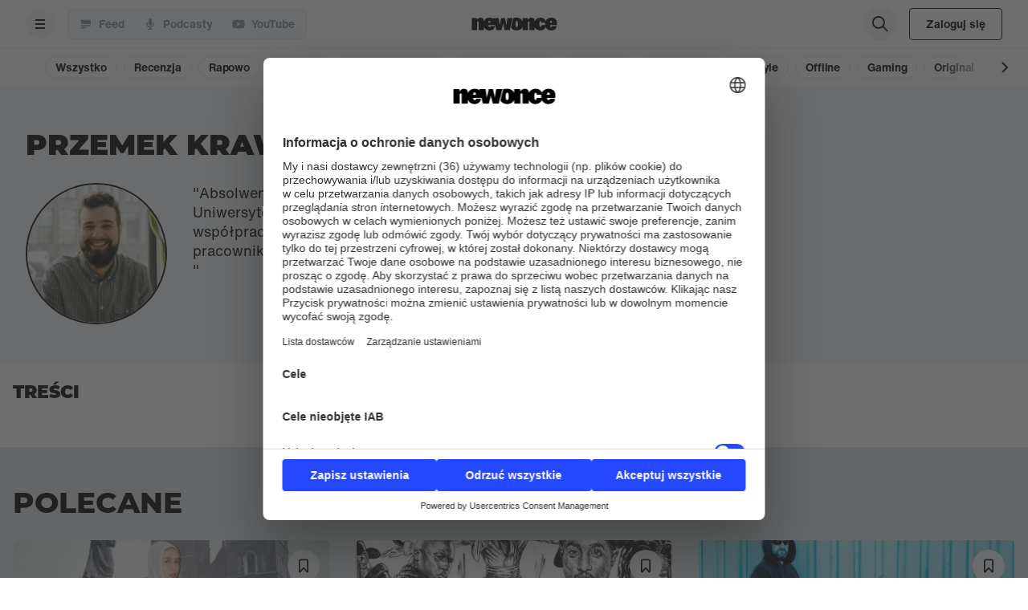

--- FILE ---
content_type: text/html; charset=utf-8
request_url: https://newonce.net/redaktor/przemek-krawczyk
body_size: 18772
content:
<!DOCTYPE html><html lang="pl"><head><meta charSet="utf-8"/><meta property="og:url" content="https://newonce.net"/><meta property="twitter:url" content="https://newonce.net"/><meta property="twitter:card" content="summary_large_image"/><meta name="viewport" content="width=device-width, initial-scale=1, maximum-scale=1"/><meta name="next-head-count" content="5"/><meta http-equiv="ScreenOrientation" content="autoRotate:disabled"/><link rel="dns-prefetch" data-href="https://use.typekit.net"/><link rel="dns-prefetch" href="https://p.typekit.net"/><link rel="dns-prefetch" href="https://hello.myfonts.net"/><link rel="subresource" data-href="https://use.typekit.net/sub8cee.css"/><link rel="stylesheet" data-href="https://use.typekit.net/sub8cee.css"/><link rel="stylesheet" data-href="https://use.typekit.net/smq0tuv.css"/><link rel="dns-prefetch" href="https://stream.rcs.revma.com/"/><link rel="dns-prefetch" href="https://is1-ssl.mzstatic.com/"/><link rel="dns-prefetch" href="https://api.newonce.me/"/><link rel="dns-prefetch" href="https://prd.jwpltx.com/"/><link rel="dns-prefetch" href="https://cdn.jwplayer.com/"/><link rel="dns-prefetch" href="https://ssl.p.jwpcdn.com/"/><link rel="dns-prefetch" href="https://cloudfront.net/"/><link rel="dns-prefetch" href="https://videos-cloudflare.jwpsrv.com/"/><link rel="dns-prefetch" href="https://experience-eu.piano.io"/><link rel="dns-prefetch" href="https://cdn.newonce.me/"/><link rel="preconnect" href="https://newonce.imgix.net"/><link rel="dns-prefetch" href="https://newonce.imgix.net"/><link rel="dns-prefetch" href="https://downloads.pod.co/"/><link rel="dns-prefetch" href="https://cdn.podcast.co/"/><meta name="mobile-web-app-capable" content="yes"/><meta name="apple-mobile-web-app-capable" content="yes"/><meta name="apple-mobile-web-app-status-bar-style" content="default"/><meta name="apple-mobile-web-app-title" content="newonce"/><meta name="apple-touch-fullscreen" content="yes"/><link rel="manifest" href="/net.webmanifest"/><link rel="apple-touch-startup-image" media="screen and (device-width: 414px) and (device-height: 896px) and (-webkit-device-pixel-ratio: 2) and (orientation: portrait)" href="https://newonce.imgix.net/frontend-assets/net-apple-splash-828-1792.png"/><link rel="apple-touch-startup-image" media="screen and (device-width: 414px) and (device-height: 896px) and (-webkit-device-pixel-ratio: 3) and (orientation: portrait)" href="https://newonce.imgix.net/frontend-assets/net-apple-splash-1242-2688.png"/><link rel="apple-touch-startup-image" media="screen and (device-width: 375px) and (device-height: 812px) and (-webkit-device-pixel-ratio: 3) and (orientation: portrait)" href="https://newonce.imgix.net/frontend-assets/net-apple-splash-1125-2436.png"/><link rel="apple-touch-startup-image" media="screen and (device-width: 414px) and (device-height: 736px) and (-webkit-device-pixel-ratio: 3) and (orientation: portrait)" href="https://newonce.imgix.net/frontend-assets/net-apple-splash-1242-2208.png"/><link rel="apple-touch-startup-image" media="screen and (device-width: 375px) and (device-height: 667px) and (-webkit-device-pixel-ratio: 2) and (orientation: portrait)" href="https://newonce.imgix.net/frontend-assets/net-apple-splash-750-1334.png"/><link rel="apple-touch-startup-image" media="screen and (device-width: 1024px) and (device-height: 1366px) and (-webkit-device-pixel-ratio: 2) and (orientation: portrait)" href="https://newonce.imgix.net/frontend-assets/net-apple-splash-2048-2732.png"/><link rel="apple-touch-startup-image" media="screen and (device-width: 834px) and (device-height: 1112px) and (-webkit-device-pixel-ratio: 2) and (orientation: portrait)" href="https://newonce.imgix.net/frontend-assets/net-apple-splash-1668-2224.png"/><link rel="apple-touch-startup-image" media="screen and (device-width: 320px) and (device-height: 568px) and (-webkit-device-pixel-ratio: 2) and (orientation: portrait)" href="https://newonce.imgix.net/frontend-assets/net-apple-splash-640-1136.png"/><link rel="apple-touch-startup-image" media="screen and (device-width: 834px) and (device-height: 1194px) and (-webkit-device-pixel-ratio: 2) and (orientation: portrait)" href="https://newonce.imgix.net/frontend-assets/net-apple-splash-1668-2388.png"/><link rel="apple-touch-startup-image" media="screen and (device-width: 768px) and (device-height: 1024px) and (-webkit-device-pixel-ratio: 2) and (orientation: portrait)" href="https://newonce.imgix.net/frontend-assets/net-apple-splash-1536-2048.png"/><link rel="dns-prefetch" href="https://quantcast.mgr.consensu.org/"/><meta charSet="utf-8"/><link rel="shortcut icon" href="/icons/favicon-net.ico"/><link rel="icon" type="image/png" href="https://cdn.newonce.me/uploads/images/46065/favicon-net-16x16.png" sizes="16x16"/><link rel="icon" type="image/png" href="https://cdn.newonce.me/uploads/images/46066/favicon-net-32x32.png" sizes="32x32"/><link rel="icon" type="image/png" href="https://cdn.newonce.me/uploads/images/46067/favicon-net-192x192.png" sizes="192x192"/><link rel="apple-touch-icon" sizes="180x180" href="https://cdn.newonce.me/uploads/images/46063/apple-touch-icon-net.png"/><meta name="apple-itunes-app" content="app-id=1364859543"/><meta property="al:ios:app_store_id" content="1364859543"/><meta property="al:ios:app_name" content="newonce"/><meta property="al:android:package" content="com.radioco.m2ed4393b4"/><meta property="al:android:app_name" content="newonce"/><meta property="al:web:should_fallback" content="true"/><link rel="alternate" type="application/rss+xml" href="/rss.xml"/><meta name="facebook-domain-verification" content="dss4crq4ge7lz8p9veg3tn3o80l1k6"/><script id="new-relic" data-nscript="beforeInteractive" crossorigin="anonymous">
           ;window.NREUM||(NREUM={});NREUM.init={privacy:{cookies_enabled:true},ajax:{deny_list:["bam.eu01.nr-data.net"]}};
        window.NREUM||(NREUM={}),__nr_require=function(t,e,n){function r(n){if(!e[n]){var o=e[n]={exports:{}};t[n][0].call(o.exports,function(e){var o=t[n][1][e];return r(o||e)},o,o.exports)}return e[n].exports}if("function"==typeof __nr_require)return __nr_require;for(var o=0;o<n.length;o++)r(n[o]);return r}({1:[function(t,e,n){function r(t){try{s.console&&console.log(t)}catch(e){}}var o,i=t("ee"),a=t(32),s={};try{o=localStorage.getItem("__nr_flags").split(","),console&&"function"==typeof console.log&&(s.console=!0,o.indexOf("dev")!==-1&&(s.dev=!0),o.indexOf("nr_dev")!==-1&&(s.nrDev=!0))}catch(c){}s.nrDev&&i.on("internal-error",function(t){r(t.stack)}),s.dev&&i.on("fn-err",function(t,e,n){r(n.stack)}),s.dev&&(r("NR AGENT IN DEVELOPMENT MODE"),r("flags: "+a(s,function(t,e){return t}).join(", ")))},{}],2:[function(t,e,n){function r(t,e,n,r,s){try{l?l-=1:o(s||new UncaughtException(t,e,n),!0)}catch(f){try{i("ierr",[f,c.now(),!0])}catch(d){}}return"function"==typeof u&&u.apply(this,a(arguments))}function UncaughtException(t,e,n){this.message=t||"Uncaught error with no additional information",this.sourceURL=e,this.line=n}function o(t,e){var n=e?null:c.now();i("err",[t,n])}var i=t("handle"),a=t(33),s=t("ee"),c=t("loader"),f=t("gos"),u=window.onerror,d=!1,p="nr@seenError";if(!c.disabled){var l=0;c.features.err=!0,t(1),window.onerror=r;try{throw new Error}catch(h){"stack"in h&&(t(14),t(13),"addEventListener"in window&&t(7),c.xhrWrappable&&t(15),d=!0)}s.on("fn-start",function(t,e,n){d&&(l+=1)}),s.on("fn-err",function(t,e,n){d&&!n[p]&&(f(n,p,function(){return!0}),this.thrown=!0,o(n))}),s.on("fn-end",function(){d&&!this.thrown&&l>0&&(l-=1)}),s.on("internal-error",function(t){i("ierr",[t,c.now(),!0])})}},{}],3:[function(t,e,n){var r=t("loader");r.disabled||(r.features.ins=!0)},{}],4:[function(t,e,n){function r(){U++,L=g.hash,this[u]=y.now()}function o(){U--,g.hash!==L&&i(0,!0);var t=y.now();this[h]=~~this[h]+t-this[u],this[d]=t}function i(t,e){E.emit("newURL",[""+g,e])}function a(t,e){t.on(e,function(){this[e]=y.now()})}var s="-start",c="-end",f="-body",u="fn"+s,d="fn"+c,p="cb"+s,l="cb"+c,h="jsTime",m="fetch",v="addEventListener",w=window,g=w.location,y=t("loader");if(w[v]&&y.xhrWrappable&&!y.disabled){var x=t(11),b=t(12),E=t(9),R=t(7),O=t(14),T=t(8),S=t(15),P=t(10),M=t("ee"),C=M.get("tracer"),N=t(23);t(17),y.features.spa=!0;var L,U=0;M.on(u,r),b.on(p,r),P.on(p,r),M.on(d,o),b.on(l,o),P.on(l,o),M.buffer([u,d,"xhr-resolved"]),R.buffer([u]),O.buffer(["setTimeout"+c,"clearTimeout"+s,u]),S.buffer([u,"new-xhr","send-xhr"+s]),T.buffer([m+s,m+"-done",m+f+s,m+f+c]),E.buffer(["newURL"]),x.buffer([u]),b.buffer(["propagate",p,l,"executor-err","resolve"+s]),C.buffer([u,"no-"+u]),P.buffer(["new-jsonp","cb-start","jsonp-error","jsonp-end"]),a(T,m+s),a(T,m+"-done"),a(P,"new-jsonp"),a(P,"jsonp-end"),a(P,"cb-start"),E.on("pushState-end",i),E.on("replaceState-end",i),w[v]("hashchange",i,N(!0)),w[v]("load",i,N(!0)),w[v]("popstate",function(){i(0,U>1)},N(!0))}},{}],5:[function(t,e,n){function r(){var t=new PerformanceObserver(function(t,e){var n=t.getEntries();s(v,[n])});try{t.observe({entryTypes:["resource"]})}catch(e){}}function o(t){if(s(v,[window.performance.getEntriesByType(w)]),window.performance["c"+p])try{window.performance[h](m,o,!1)}catch(t){}else try{window.performance[h]("webkit"+m,o,!1)}catch(t){}}function i(t){}if(window.performance&&window.performance.timing&&window.performance.getEntriesByType){var a=t("ee"),s=t("handle"),c=t(14),f=t(13),u=t(6),d=t(23),p="learResourceTimings",l="addEventListener",h="removeEventListener",m="resourcetimingbufferfull",v="bstResource",w="resource",g="-start",y="-end",x="fn"+g,b="fn"+y,E="bstTimer",R="pushState",O=t("loader");if(!O.disabled){O.features.stn=!0,t(9),"addEventListener"in window&&t(7);var T=NREUM.o.EV;a.on(x,function(t,e){var n=t[0];n instanceof T&&(this.bstStart=O.now())}),a.on(b,function(t,e){var n=t[0];n instanceof T&&s("bst",[n,e,this.bstStart,O.now()])}),c.on(x,function(t,e,n){this.bstStart=O.now(),this.bstType=n}),c.on(b,function(t,e){s(E,[e,this.bstStart,O.now(),this.bstType])}),f.on(x,function(){this.bstStart=O.now()}),f.on(b,function(t,e){s(E,[e,this.bstStart,O.now(),"requestAnimationFrame"])}),a.on(R+g,function(t){this.time=O.now(),this.startPath=location.pathname+location.hash}),a.on(R+y,function(t){s("bstHist",[location.pathname+location.hash,this.startPath,this.time])}),u()?(s(v,[window.performance.getEntriesByType("resource")]),r()):l in window.performance&&(window.performance["c"+p]?window.performance[l](m,o,d(!1)):window.performance[l]("webkit"+m,o,d(!1))),document[l]("scroll",i,d(!1)),document[l]("keypress",i,d(!1)),document[l]("click",i,d(!1))}}},{}],6:[function(t,e,n){e.exports=function(){return"PerformanceObserver"in window&&"function"==typeof window.PerformanceObserver}},{}],7:[function(t,e,n){function r(t){for(var e=t;e&&!e.hasOwnProperty(u);)e=Object.getPrototypeOf(e);e&&o(e)}function o(t){s.inPlace(t,[u,d],"-",i)}function i(t,e){return t[1]}var a=t("ee").get("events"),s=t("wrap-function")(a,!0),c=t("gos"),f=XMLHttpRequest,u="addEventListener",d="removeEventListener";e.exports=a,"getPrototypeOf"in Object?(r(document),r(window),r(f.prototype)):f.prototype.hasOwnProperty(u)&&(o(window),o(f.prototype)),a.on(u+"-start",function(t,e){var n=t[1];if(null!==n&&("function"==typeof n||"object"==typeof n)){var r=c(n,"nr@wrapped",function(){function t(){if("function"==typeof n.handleEvent)return n.handleEvent.apply(n,arguments)}var e={object:t,"function":n}[typeof n];return e?s(e,"fn-",null,e.name||"anonymous"):n});this.wrapped=t[1]=r}}),a.on(d+"-start",function(t){t[1]=this.wrapped||t[1]})},{}],8:[function(t,e,n){function r(t,e,n){var r=t[e];"function"==typeof r&&(t[e]=function(){var t=i(arguments),e={};o.emit(n+"before-start",[t],e);var a;e[m]&&e[m].dt&&(a=e[m].dt);var s=r.apply(this,t);return o.emit(n+"start",[t,a],s),s.then(function(t){return o.emit(n+"end",[null,t],s),t},function(t){throw o.emit(n+"end",[t],s),t})})}var o=t("ee").get("fetch"),i=t(33),a=t(32);e.exports=o;var s=window,c="fetch-",f=c+"body-",u=["arrayBuffer","blob","json","text","formData"],d=s.Request,p=s.Response,l=s.fetch,h="prototype",m="nr@context";d&&p&&l&&(a(u,function(t,e){r(d[h],e,f),r(p[h],e,f)}),r(s,"fetch",c),o.on(c+"end",function(t,e){var n=this;if(e){var r=e.headers.get("content-length");null!==r&&(n.rxSize=r),o.emit(c+"done",[null,e],n)}else o.emit(c+"done",[t],n)}))},{}],9:[function(t,e,n){var r=t("ee").get("history"),o=t("wrap-function")(r);e.exports=r;var i=window.history&&window.history.constructor&&window.history.constructor.prototype,a=window.history;i&&i.pushState&&i.replaceState&&(a=i),o.inPlace(a,["pushState","replaceState"],"-")},{}],10:[function(t,e,n){function r(t){function e(){f.emit("jsonp-end",[],l),t.removeEventListener("load",e,c(!1)),t.removeEventListener("error",n,c(!1))}function n(){f.emit("jsonp-error",[],l),f.emit("jsonp-end",[],l),t.removeEventListener("load",e,c(!1)),t.removeEventListener("error",n,c(!1))}var r=t&&"string"==typeof t.nodeName&&"script"===t.nodeName.toLowerCase();if(r){var o="function"==typeof t.addEventListener;if(o){var a=i(t.src);if(a){var d=s(a),p="function"==typeof d.parent[d.key];if(p){var l={};u.inPlace(d.parent,[d.key],"cb-",l),t.addEventListener("load",e,c(!1)),t.addEventListener("error",n,c(!1)),f.emit("new-jsonp",[t.src],l)}}}}}function o(){return"addEventListener"in window}function i(t){var e=t.match(d);return e?e[1]:null}function a(t,e){var n=t.match(l),r=n[1],o=n[3];return o?a(o,e[r]):e[r]}function s(t){var e=t.match(p);return e&&e.length>=3?{key:e[2],parent:a(e[1],window)}:{key:t,parent:window}}var c=t(23),f=t("ee").get("jsonp"),u=t("wrap-function")(f);if(e.exports=f,o()){var d=/[?&](?:callback|cb)=([^&#]+)/,p=/(.*)\.([^.]+)/,l=/^(\w+)(\.|$)(.*)$/,h=["appendChild","insertBefore","replaceChild"];Node&&Node.prototype&&Node.prototype.appendChild?u.inPlace(Node.prototype,h,"dom-"):(u.inPlace(HTMLElement.prototype,h,"dom-"),u.inPlace(HTMLHeadElement.prototype,h,"dom-"),u.inPlace(HTMLBodyElement.prototype,h,"dom-")),f.on("dom-start",function(t){r(t[0])})}},{}],11:[function(t,e,n){var r=t("ee").get("mutation"),o=t("wrap-function")(r),i=NREUM.o.MO;e.exports=r,i&&(window.MutationObserver=function(t){return this instanceof i?new i(o(t,"fn-")):i.apply(this,arguments)},MutationObserver.prototype=i.prototype)},{}],12:[function(t,e,n){function r(t){var e=i.context(),n=s(t,"executor-",e,null,!1),r=new f(n);return i.context(r).getCtx=function(){return e},r}var o=t("wrap-function"),i=t("ee").get("promise"),a=t("ee").getOrSetContext,s=o(i),c=t(32),f=NREUM.o.PR;e.exports=i,f&&(window.Promise=r,["all","race"].forEach(function(t){var e=f[t];f[t]=function(n){function r(t){return function(){i.emit("propagate",[null,!o],a,!1,!1),o=o||!t}}var o=!1;c(n,function(e,n){Promise.resolve(n).then(r("all"===t),r(!1))});var a=e.apply(f,arguments),s=f.resolve(a);return s}}),["resolve","reject"].forEach(function(t){var e=f[t];f[t]=function(t){var n=e.apply(f,arguments);return t!==n&&i.emit("propagate",[t,!0],n,!1,!1),n}}),f.prototype["catch"]=function(t){return this.then(null,t)},f.prototype=Object.create(f.prototype,{constructor:{value:r}}),c(Object.getOwnPropertyNames(f),function(t,e){try{r[e]=f[e]}catch(n){}}),o.wrapInPlace(f.prototype,"then",function(t){return function(){var e=this,n=o.argsToArray.apply(this,arguments),r=a(e);r.promise=e,n[0]=s(n[0],"cb-",r,null,!1),n[1]=s(n[1],"cb-",r,null,!1);var c=t.apply(this,n);return r.nextPromise=c,i.emit("propagate",[e,!0],c,!1,!1),c}}),i.on("executor-start",function(t){t[0]=s(t[0],"resolve-",this,null,!1),t[1]=s(t[1],"resolve-",this,null,!1)}),i.on("executor-err",function(t,e,n){t[1](n)}),i.on("cb-end",function(t,e,n){i.emit("propagate",[n,!0],this.nextPromise,!1,!1)}),i.on("propagate",function(t,e,n){this.getCtx&&!e||(this.getCtx=function(){if(t instanceof Promise)var e=i.context(t);return e&&e.getCtx?e.getCtx():this})}),r.toString=function(){return""+f})},{}],13:[function(t,e,n){var r=t("ee").get("raf"),o=t("wrap-function")(r),i="equestAnimationFrame";e.exports=r,o.inPlace(window,["r"+i,"mozR"+i,"webkitR"+i,"msR"+i],"raf-"),r.on("raf-start",function(t){t[0]=o(t[0],"fn-")})},{}],14:[function(t,e,n){function r(t,e,n){t[0]=a(t[0],"fn-",null,n)}function o(t,e,n){this.method=n,this.timerDuration=isNaN(t[1])?0:+t[1],t[0]=a(t[0],"fn-",this,n)}var i=t("ee").get("timer"),a=t("wrap-function")(i),s="setTimeout",c="setInterval",f="clearTimeout",u="-start",d="-";e.exports=i,a.inPlace(window,[s,"setImmediate"],s+d),a.inPlace(window,[c],c+d),a.inPlace(window,[f,"clearImmediate"],f+d),i.on(c+u,r),i.on(s+u,o)},{}],15:[function(t,e,n){function r(t,e){d.inPlace(e,["onreadystatechange"],"fn-",s)}function o(){var t=this,e=u.context(t);t.readyState>3&&!e.resolved&&(e.resolved=!0,u.emit("xhr-resolved",[],t)),d.inPlace(t,y,"fn-",s)}function i(t){x.push(t),m&&(E?E.then(a):w?w(a):(R=-R,O.data=R))}function a(){for(var t=0;t<x.length;t++)r([],x[t]);x.length&&(x=[])}function s(t,e){return e}function c(t,e){for(var n in t)e[n]=t[n];return e}t(7);var f=t("ee"),u=f.get("xhr"),d=t("wrap-function")(u),p=t(23),l=NREUM.o,h=l.XHR,m=l.MO,v=l.PR,w=l.SI,g="readystatechange",y=["onload","onerror","onabort","onloadstart","onloadend","onprogress","ontimeout"],x=[];e.exports=u;var b=window.XMLHttpRequest=function(t){var e=new h(t);try{u.emit("new-xhr",[e],e),e.addEventListener(g,o,p(!1))}catch(n){try{u.emit("internal-error",[n])}catch(r){}}return e};if(c(h,b),b.prototype=h.prototype,d.inPlace(b.prototype,["open","send"],"-xhr-",s),u.on("send-xhr-start",function(t,e){r(t,e),i(e)}),u.on("open-xhr-start",r),m){var E=v&&v.resolve();if(!w&&!v){var R=1,O=document.createTextNode(R);new m(a).observe(O,{characterData:!0})}}else f.on("fn-end",function(t){t[0]&&t[0].type===g||a()})},{}],16:[function(t,e,n){function r(t){if(!s(t))return null;var e=window.NREUM;if(!e.loader_config)return null;var n=(e.loader_config.accountID||"").toString()||null,r=(e.loader_config.agentID||"").toString()||null,f=(e.loader_config.trustKey||"").toString()||null;if(!n||!r)return null;var h=l.generateSpanId(),m=l.generateTraceId(),v=Date.now(),w={spanId:h,traceId:m,timestamp:v};return(t.sameOrigin||c(t)&&p())&&(w.traceContextParentHeader=o(h,m),w.traceContextStateHeader=i(h,v,n,r,f)),(t.sameOrigin&&!u()||!t.sameOrigin&&c(t)&&d())&&(w.newrelicHeader=a(h,m,v,n,r,f)),w}function o(t,e){return"00-"+e+"-"+t+"-01"}function i(t,e,n,r,o){var i=0,a="",s=1,c="",f="";return o+"@nr="+i+"-"+s+"-"+n+"-"+r+"-"+t+"-"+a+"-"+c+"-"+f+"-"+e}function a(t,e,n,r,o,i){var a="btoa"in window&&"function"==typeof window.btoa;if(!a)return null;var s={v:[0,1],d:{ty:"Browser",ac:r,ap:o,id:t,tr:e,ti:n}};return i&&r!==i&&(s.d.tk=i),btoa(JSON.stringify(s))}function s(t){return f()&&c(t)}function c(t){var e=!1,n={};if("init"in NREUM&&"distributed_tracing"in NREUM.init&&(n=NREUM.init.distributed_tracing),t.sameOrigin)e=!0;else if(n.allowed_origins instanceof Array)for(var r=0;r<n.allowed_origins.length;r++){var o=h(n.allowed_origins[r]);if(t.hostname===o.hostname&&t.protocol===o.protocol&&t.port===o.port){e=!0;break}}return e}function f(){return"init"in NREUM&&"distributed_tracing"in NREUM.init&&!!NREUM.init.distributed_tracing.enabled}function u(){return"init"in NREUM&&"distributed_tracing"in NREUM.init&&!!NREUM.init.distributed_tracing.exclude_newrelic_header}function d(){return"init"in NREUM&&"distributed_tracing"in NREUM.init&&NREUM.init.distributed_tracing.cors_use_newrelic_header!==!1}function p(){return"init"in NREUM&&"distributed_tracing"in NREUM.init&&!!NREUM.init.distributed_tracing.cors_use_tracecontext_headers}var l=t(29),h=t(18);e.exports={generateTracePayload:r,shouldGenerateTrace:s}},{}],17:[function(t,e,n){function r(t){var e=this.params,n=this.metrics;if(!this.ended){this.ended=!0;for(var r=0;r<p;r++)t.removeEventListener(d[r],this.listener,!1);return e.protocol&&"data"===e.protocol?void g("Ajax/DataUrl/Excluded"):void(e.aborted||(n.duration=a.now()-this.startTime,this.loadCaptureCalled||4!==t.readyState?null==e.status&&(e.status=0):i(this,t),n.cbTime=this.cbTime,s("xhr",[e,n,this.startTime,this.endTime,"xhr"],this)))}}function o(t,e){var n=c(e),r=t.params;r.hostname=n.hostname,r.port=n.port,r.protocol=n.protocol,r.host=n.hostname+":"+n.port,r.pathname=n.pathname,t.parsedOrigin=n,t.sameOrigin=n.sameOrigin}function i(t,e){t.params.status=e.status;var n=v(e,t.lastSize);if(n&&(t.metrics.rxSize=n),t.sameOrigin){var r=e.getResponseHeader("X-NewRelic-App-Data");r&&(t.params.cat=r.split(", ").pop())}t.loadCaptureCalled=!0}var a=t("loader");if(a.xhrWrappable&&!a.disabled){var s=t("handle"),c=t(18),f=t(16).generateTracePayload,u=t("ee"),d=["load","error","abort","timeout"],p=d.length,l=t("id"),h=t(24),m=t(22),v=t(19),w=t(23),g=t(25).recordSupportability,y=NREUM.o.REQ,x=window.XMLHttpRequest;a.features.xhr=!0,t(15),t(8),u.on("new-xhr",function(t){var e=this;e.totalCbs=0,e.called=0,e.cbTime=0,e.end=r,e.ended=!1,e.xhrGuids={},e.lastSize=null,e.loadCaptureCalled=!1,e.params=this.params||{},e.metrics=this.metrics||{},t.addEventListener("load",function(n){i(e,t)},w(!1)),h&&(h>34||h<10)||t.addEventListener("progress",function(t){e.lastSize=t.loaded},w(!1))}),u.on("open-xhr-start",function(t){this.params={method:t[0]},o(this,t[1]),this.metrics={}}),u.on("open-xhr-end",function(t,e){"loader_config"in NREUM&&"xpid"in NREUM.loader_config&&this.sameOrigin&&e.setRequestHeader("X-NewRelic-ID",NREUM.loader_config.xpid);var n=f(this.parsedOrigin);if(n){var r=!1;n.newrelicHeader&&(e.setRequestHeader("newrelic",n.newrelicHeader),r=!0),n.traceContextParentHeader&&(e.setRequestHeader("traceparent",n.traceContextParentHeader),n.traceContextStateHeader&&e.setRequestHeader("tracestate",n.traceContextStateHeader),r=!0),r&&(this.dt=n)}}),u.on("send-xhr-start",function(t,e){var n=this.metrics,r=t[0],o=this;if(n&&r){var i=m(r);i&&(n.txSize=i)}this.startTime=a.now(),this.listener=function(t){try{"abort"!==t.type||o.loadCaptureCalled||(o.params.aborted=!0),("load"!==t.type||o.called===o.totalCbs&&(o.onloadCalled||"function"!=typeof e.onload))&&o.end(e)}catch(n){try{u.emit("internal-error",[n])}catch(r){}}};for(var s=0;s<p;s++)e.addEventListener(d[s],this.listener,w(!1))}),u.on("xhr-cb-time",function(t,e,n){this.cbTime+=t,e?this.onloadCalled=!0:this.called+=1,this.called!==this.totalCbs||!this.onloadCalled&&"function"==typeof n.onload||this.end(n)}),u.on("xhr-load-added",function(t,e){var n=""+l(t)+!!e;this.xhrGuids&&!this.xhrGuids[n]&&(this.xhrGuids[n]=!0,this.totalCbs+=1)}),u.on("xhr-load-removed",function(t,e){var n=""+l(t)+!!e;this.xhrGuids&&this.xhrGuids[n]&&(delete this.xhrGuids[n],this.totalCbs-=1)}),u.on("xhr-resolved",function(){this.endTime=a.now()}),u.on("addEventListener-end",function(t,e){e instanceof x&&"load"===t[0]&&u.emit("xhr-load-added",[t[1],t[2]],e)}),u.on("removeEventListener-end",function(t,e){e instanceof x&&"load"===t[0]&&u.emit("xhr-load-removed",[t[1],t[2]],e)}),u.on("fn-start",function(t,e,n){e instanceof x&&("onload"===n&&(this.onload=!0),("load"===(t[0]&&t[0].type)||this.onload)&&(this.xhrCbStart=a.now()))}),u.on("fn-end",function(t,e){this.xhrCbStart&&u.emit("xhr-cb-time",[a.now()-this.xhrCbStart,this.onload,e],e)}),u.on("fetch-before-start",function(t){function e(t,e){var n=!1;return e.newrelicHeader&&(t.set("newrelic",e.newrelicHeader),n=!0),e.traceContextParentHeader&&(t.set("traceparent",e.traceContextParentHeader),e.traceContextStateHeader&&t.set("tracestate",e.traceContextStateHeader),n=!0),n}var n,r=t[1]||{};"string"==typeof t[0]?n=t[0]:t[0]&&t[0].url?n=t[0].url:window.URL&&t[0]&&t[0]instanceof URL&&(n=t[0].href),n&&(this.parsedOrigin=c(n),this.sameOrigin=this.parsedOrigin.sameOrigin);var o=f(this.parsedOrigin);if(o&&(o.newrelicHeader||o.traceContextParentHeader))if("string"==typeof t[0]||window.URL&&t[0]&&t[0]instanceof URL){var i={};for(var a in r)i[a]=r[a];i.headers=new Headers(r.headers||{}),e(i.headers,o)&&(this.dt=o),t.length>1?t[1]=i:t.push(i)}else t[0]&&t[0].headers&&e(t[0].headers,o)&&(this.dt=o)}),u.on("fetch-start",function(t,e){this.params={},this.metrics={},this.startTime=a.now(),this.dt=e,t.length>=1&&(this.target=t[0]),t.length>=2&&(this.opts=t[1]);var n,r=this.opts||{},i=this.target;if("string"==typeof i?n=i:"object"==typeof i&&i instanceof y?n=i.url:window.URL&&"object"==typeof i&&i instanceof URL&&(n=i.href),o(this,n),"data"!==this.params.protocol){var s=(""+(i&&i instanceof y&&i.method||r.method||"GET")).toUpperCase();this.params.method=s,this.txSize=m(r.body)||0}}),u.on("fetch-done",function(t,e){if(this.endTime=a.now(),this.params||(this.params={}),"data"===this.params.protocol)return void g("Ajax/DataUrl/Excluded");this.params.status=e?e.status:0;var n;"string"==typeof this.rxSize&&this.rxSize.length>0&&(n=+this.rxSize);var r={txSize:this.txSize,rxSize:n,duration:a.now()-this.startTime};s("xhr",[this.params,r,this.startTime,this.endTime,"fetch"],this)})}},{}],18:[function(t,e,n){var r={};e.exports=function(t){if(t in r)return r[t];if(0===(t||"").indexOf("data:"))return{protocol:"data"};var e=document.createElement("a"),n=window.location,o={};e.href=t,o.port=e.port;var i=e.href.split("://");!o.port&&i[1]&&(o.port=i[1].split("/")[0].split("@").pop().split(":")[1]),o.port&&"0"!==o.port||(o.port="https"===i[0]?"443":"80"),o.hostname=e.hostname||n.hostname,o.pathname=e.pathname,o.protocol=i[0],"/"!==o.pathname.charAt(0)&&(o.pathname="/"+o.pathname);var a=!e.protocol||":"===e.protocol||e.protocol===n.protocol,s=e.hostname===document.domain&&e.port===n.port;return o.sameOrigin=a&&(!e.hostname||s),"/"===o.pathname&&(r[t]=o),o}},{}],19:[function(t,e,n){function r(t,e){var n=t.responseType;return"json"===n&&null!==e?e:"arraybuffer"===n||"blob"===n||"json"===n?o(t.response):"text"===n||""===n||void 0===n?o(t.responseText):void 0}var o=t(22);e.exports=r},{}],20:[function(t,e,n){function r(){}function o(t,e,n,r){return function(){return u.recordSupportability("API/"+e+"/called"),i(t+e,[f.now()].concat(s(arguments)),n?null:this,r),n?void 0:this}}var i=t("handle"),a=t(32),s=t(33),c=t("ee").get("tracer"),f=t("loader"),u=t(25),d=NREUM;"undefined"==typeof window.newrelic&&(newrelic=d);var p=["setPageViewName","setCustomAttribute","setErrorHandler","finished","addToTrace","inlineHit","addRelease"],l="api-",h=l+"ixn-";a(p,function(t,e){d[e]=o(l,e,!0,"api")}),d.addPageAction=o(l,"addPageAction",!0),d.setCurrentRouteName=o(l,"routeName",!0),e.exports=newrelic,d.interaction=function(){return(new r).get()};var m=r.prototype={createTracer:function(t,e){var n={},r=this,o="function"==typeof e;return i(h+"tracer",[f.now(),t,n],r),function(){if(c.emit((o?"":"no-")+"fn-start",[f.now(),r,o],n),o)try{return e.apply(this,arguments)}catch(t){throw c.emit("fn-err",[arguments,this,t],n),t}finally{c.emit("fn-end",[f.now()],n)}}}};a("actionText,setName,setAttribute,save,ignore,onEnd,getContext,end,get".split(","),function(t,e){m[e]=o(h,e)}),newrelic.noticeError=function(t,e){"string"==typeof t&&(t=new Error(t)),u.recordSupportability("API/noticeError/called"),i("err",[t,f.now(),!1,e])}},{}],21:[function(t,e,n){function r(t){if(NREUM.init){for(var e=NREUM.init,n=t.split("."),r=0;r<n.length-1;r++)if(e=e[n[r]],"object"!=typeof e)return;return e=e[n[n.length-1]]}}e.exports={getConfiguration:r}},{}],22:[function(t,e,n){e.exports=function(t){if("string"==typeof t&&t.length)return t.length;if("object"==typeof t){if("undefined"!=typeof ArrayBuffer&&t instanceof ArrayBuffer&&t.byteLength)return t.byteLength;if("undefined"!=typeof Blob&&t instanceof Blob&&t.size)return t.size;if(!("undefined"!=typeof FormData&&t instanceof FormData))try{return JSON.stringify(t).length}catch(e){return}}}},{}],23:[function(t,e,n){var r=!1;try{var o=Object.defineProperty({},"passive",{get:function(){r=!0}});window.addEventListener("testPassive",null,o),window.removeEventListener("testPassive",null,o)}catch(i){}e.exports=function(t){return r?{passive:!0,capture:!!t}:!!t}},{}],24:[function(t,e,n){var r=0,o=navigator.userAgent.match(/Firefox[\/\s](\d+\.\d+)/);o&&(r=+o[1]),e.exports=r},{}],25:[function(t,e,n){function r(t,e){var n=[a,t,{name:t},e];return i("storeMetric",n,null,"api"),n}function o(t,e){var n=[s,t,{name:t},e];return i("storeEventMetrics",n,null,"api"),n}var i=t("handle"),a="sm",s="cm";e.exports={constants:{SUPPORTABILITY_METRIC:a,CUSTOM_METRIC:s},recordSupportability:r,recordCustom:o}},{}],26:[function(t,e,n){function r(){return s.exists&&performance.now?Math.round(performance.now()):(i=Math.max((new Date).getTime(),i))-a}function o(){return i}var i=(new Date).getTime(),a=i,s=t(34);e.exports=r,e.exports.offset=a,e.exports.getLastTimestamp=o},{}],27:[function(t,e,n){function r(t){return!(!t||!t.protocol||"file:"===t.protocol)}e.exports=r},{}],28:[function(t,e,n){function r(t,e){var n=t.getEntries();n.forEach(function(t){"first-paint"===t.name?l("timing",["fp",Math.floor(t.startTime)]):"first-contentful-paint"===t.name&&l("timing",["fcp",Math.floor(t.startTime)])})}function o(t,e){var n=t.getEntries();if(n.length>0){var r=n[n.length-1];if(f&&f<r.startTime)return;var o=[r],i=a({});i&&o.push(i),l("lcp",o)}}function i(t){t.getEntries().forEach(function(t){t.hadRecentInput||l("cls",[t])})}function a(t){var e=navigator.connection||navigator.mozConnection||navigator.webkitConnection;if(e)return e.type&&(t["net-type"]=e.type),e.effectiveType&&(t["net-etype"]=e.effectiveType),e.rtt&&(t["net-rtt"]=e.rtt),e.downlink&&(t["net-dlink"]=e.downlink),t}function s(t){if(t instanceof w&&!y){var e=Math.round(t.timeStamp),n={type:t.type};a(n),e<=h.now()?n.fid=h.now()-e:e>h.offset&&e<=Date.now()?(e-=h.offset,n.fid=h.now()-e):e=h.now(),y=!0,l("timing",["fi",e,n])}}function c(t){"hidden"===t&&(f=h.now(),l("pageHide",[f]))}if(!("init"in NREUM&&"page_view_timing"in NREUM.init&&"enabled"in NREUM.init.page_view_timing&&NREUM.init.page_view_timing.enabled===!1)){var f,u,d,p,l=t("handle"),h=t("loader"),m=t(31),v=t(23),w=NREUM.o.EV;if("PerformanceObserver"in window&&"function"==typeof window.PerformanceObserver){u=new PerformanceObserver(r);try{u.observe({entryTypes:["paint"]})}catch(g){}d=new PerformanceObserver(o);try{d.observe({entryTypes:["largest-contentful-paint"]})}catch(g){}p=new PerformanceObserver(i);try{p.observe({type:"layout-shift",buffered:!0})}catch(g){}}if("addEventListener"in document){var y=!1,x=["click","keydown","mousedown","pointerdown","touchstart"];x.forEach(function(t){document.addEventListener(t,s,v(!1))})}m(c)}},{}],29:[function(t,e,n){function r(){function t(){return e?15&e[n++]:16*Math.random()|0}var e=null,n=0,r=window.crypto||window.msCrypto;r&&r.getRandomValues&&(e=r.getRandomValues(new Uint8Array(31)));for(var o,i="xxxxxxxx-xxxx-4xxx-yxxx-xxxxxxxxxxxx",a="",s=0;s<i.length;s++)o=i[s],"x"===o?a+=t().toString(16):"y"===o?(o=3&t()|8,a+=o.toString(16)):a+=o;return a}function o(){return a(16)}function i(){return a(32)}function a(t){function e(){return n?15&n[r++]:16*Math.random()|0}var n=null,r=0,o=window.crypto||window.msCrypto;o&&o.getRandomValues&&Uint8Array&&(n=o.getRandomValues(new Uint8Array(31)));for(var i=[],a=0;a<t;a++)i.push(e().toString(16));return i.join("")}e.exports={generateUuid:r,generateSpanId:o,generateTraceId:i}},{}],30:[function(t,e,n){function r(t,e){if(!o)return!1;if(t!==o)return!1;if(!e)return!0;if(!i)return!1;for(var n=i.split("."),r=e.split("."),a=0;a<r.length;a++)if(r[a]!==n[a])return!1;return!0}var o=null,i=null,a=/Version\/(\S+)\s+Safari/;if(navigator.userAgent){var s=navigator.userAgent,c=s.match(a);c&&s.indexOf("Chrome")===-1&&s.indexOf("Chromium")===-1&&(o="Safari",i=c[1])}e.exports={agent:o,version:i,match:r}},{}],31:[function(t,e,n){function r(t){function e(){t(s&&document[s]?document[s]:document[i]?"hidden":"visible")}"addEventListener"in document&&a&&document.addEventListener(a,e,o(!1))}var o=t(23);e.exports=r;var i,a,s;"undefined"!=typeof document.hidden?(i="hidden",a="visibilitychange",s="visibilityState"):"undefined"!=typeof document.msHidden?(i="msHidden",a="msvisibilitychange"):"undefined"!=typeof document.webkitHidden&&(i="webkitHidden",a="webkitvisibilitychange",s="webkitVisibilityState")},{}],32:[function(t,e,n){function r(t,e){var n=[],r="",i=0;for(r in t)o.call(t,r)&&(n[i]=e(r,t[r]),i+=1);return n}var o=Object.prototype.hasOwnProperty;e.exports=r},{}],33:[function(t,e,n){function r(t,e,n){e||(e=0),"undefined"==typeof n&&(n=t?t.length:0);for(var r=-1,o=n-e||0,i=Array(o<0?0:o);++r<o;)i[r]=t[e+r];return i}e.exports=r},{}],34:[function(t,e,n){e.exports={exists:"undefined"!=typeof window.performance&&window.performance.timing&&"undefined"!=typeof window.performance.timing.navigationStart}},{}],ee:[function(t,e,n){function r(){}function o(t){function e(t){return t&&t instanceof r?t:t?f(t,c,a):a()}function n(n,r,o,i,a){if(a!==!1&&(a=!0),!l.aborted||i){t&&a&&t(n,r,o);for(var s=e(o),c=m(n),f=c.length,u=0;u<f;u++)c[u].apply(s,r);var p=d[y[n]];return p&&p.push([x,n,r,s]),s}}function i(t,e){g[t]=m(t).concat(e)}function h(t,e){var n=g[t];if(n)for(var r=0;r<n.length;r++)n[r]===e&&n.splice(r,1)}function m(t){return g[t]||[]}function v(t){return p[t]=p[t]||o(n)}function w(t,e){l.aborted||u(t,function(t,n){e=e||"feature",y[n]=e,e in d||(d[e]=[])})}var g={},y={},x={on:i,addEventListener:i,removeEventListener:h,emit:n,get:v,listeners:m,context:e,buffer:w,abort:s,aborted:!1};return x}function i(t){return f(t,c,a)}function a(){return new r}function s(){(d.api||d.feature)&&(l.aborted=!0,d=l.backlog={})}var c="nr@context",f=t("gos"),u=t(32),d={},p={},l=e.exports=o();e.exports.getOrSetContext=i,l.backlog=d},{}],gos:[function(t,e,n){function r(t,e,n){if(o.call(t,e))return t[e];var r=n();if(Object.defineProperty&&Object.keys)try{return Object.defineProperty(t,e,{value:r,writable:!0,enumerable:!1}),r}catch(i){}return t[e]=r,r}var o=Object.prototype.hasOwnProperty;e.exports=r},{}],handle:[function(t,e,n){function r(t,e,n,r){o.buffer([t],r),o.emit(t,e,n)}var o=t("ee").get("handle");e.exports=r,r.ee=o},{}],id:[function(t,e,n){function r(t){var e=typeof t;return!t||"object"!==e&&"function"!==e?-1:t===window?0:a(t,i,function(){return o++})}var o=1,i="nr@id",a=t("gos");e.exports=r},{}],loader:[function(t,e,n){function r(){if(!S++){var t=T.info=NREUM.info,e=v.getElementsByTagName("script")[0];if(setTimeout(f.abort,3e4),!(t&&t.licenseKey&&t.applicationID&&e))return f.abort();c(R,function(e,n){t[e]||(t[e]=n)});var n=a();s("mark",["onload",n+T.offset],null,"api"),s("timing",["load",n]);var r=v.createElement("script");0===t.agent.indexOf("http://")||0===t.agent.indexOf("https://")?r.src=t.agent:r.src=h+"://"+t.agent,e.parentNode.insertBefore(r,e)}}function o(){"complete"===v.readyState&&i()}function i(){s("mark",["domContent",a()+T.offset],null,"api")}var a=t(26),s=t("handle"),c=t(32),f=t("ee"),u=t(30),d=t(27),p=t(21),l=t(23),h=p.getConfiguration("ssl")===!1?"http":"https",m=window,v=m.document,w="addEventListener",g="attachEvent",y=m.XMLHttpRequest,x=y&&y.prototype,b=!d(m.location);NREUM.o={ST:setTimeout,SI:m.setImmediate,CT:clearTimeout,XHR:y,REQ:m.Request,EV:m.Event,PR:m.Promise,MO:m.MutationObserver};var E=""+location,R={beacon:"bam.nr-data.net",errorBeacon:"bam.nr-data.net",agent:"js-agent.newrelic.com/nr-spa-1215.min.js"},O=y&&x&&x[w]&&!/CriOS/.test(navigator.userAgent),T=e.exports={offset:a.getLastTimestamp(),now:a,origin:E,features:{},xhrWrappable:O,userAgent:u,disabled:b};if(!b){t(20),t(28),v[w]?(v[w]("DOMContentLoaded",i,l(!1)),m[w]("load",r,l(!1))):(v[g]("onreadystatechange",o),m[g]("onload",r)),s("mark",["firstbyte",a.getLastTimestamp()],null,"api");var S=0}},{}],"wrap-function":[function(t,e,n){function r(t,e){function n(e,n,r,c,f){function nrWrapper(){var i,a,u,p;try{a=this,i=d(arguments),u="function"==typeof r?r(i,a):r||{}}catch(l){o([l,"",[i,a,c],u],t)}s(n+"start",[i,a,c],u,f);try{return p=e.apply(a,i)}catch(h){throw s(n+"err",[i,a,h],u,f),h}finally{s(n+"end",[i,a,p],u,f)}}return a(e)?e:(n||(n=""),nrWrapper[p]=e,i(e,nrWrapper,t),nrWrapper)}function r(t,e,r,o,i){r||(r="");var s,c,f,u="-"===r.charAt(0);for(f=0;f<e.length;f++)c=e[f],s=t[c],a(s)||(t[c]=n(s,u?c+r:r,o,c,i))}function s(n,r,i,a){if(!h||e){var s=h;h=!0;try{t.emit(n,r,i,e,a)}catch(c){o([c,n,r,i],t)}h=s}}return t||(t=u),n.inPlace=r,n.flag=p,n}function o(t,e){e||(e=u);try{e.emit("internal-error",t)}catch(n){}}function i(t,e,n){if(Object.defineProperty&&Object.keys)try{var r=Object.keys(t);return r.forEach(function(n){Object.defineProperty(e,n,{get:function(){return t[n]},set:function(e){return t[n]=e,e}})}),e}catch(i){o([i],n)}for(var a in t)l.call(t,a)&&(e[a]=t[a]);return e}function a(t){return!(t&&t instanceof Function&&t.apply&&!t[p])}function s(t,e){var n=e(t);return n[p]=t,i(t,n,u),n}function c(t,e,n){var r=t[e];t[e]=s(r,n)}function f(){for(var t=arguments.length,e=new Array(t),n=0;n<t;++n)e[n]=arguments[n];return e}var u=t("ee"),d=t(33),p="nr@original",l=Object.prototype.hasOwnProperty,h=!1;e.exports=r,e.exports.wrapFunction=s,e.exports.wrapInPlace=c,e.exports.argsToArray=f},{}]},{},["loader",2,17,5,3,4]);
        ;NREUM.loader_config={accountID:"2880486",trustKey:"2880486",agentID:"73726900",licenseKey:"NRJS-31bd41ecb5712dcf023",applicationID:"73726900"}
        ;NREUM.info={beacon:"bam.eu01.nr-data.net",errorBeacon:"bam.eu01.nr-data.net",licenseKey:"NRJS-31bd41ecb5712dcf023",applicationID:"73726900",sa:1}
          </script><link rel="preload" href="/_next/static/css/2c567eeef1cebb80.css" as="style" crossorigin="anonymous"/><link rel="stylesheet" href="/_next/static/css/2c567eeef1cebb80.css" crossorigin="anonymous" data-n-g=""/><link rel="preload" href="/_next/static/css/838b4db0516a6809.css" as="style" crossorigin="anonymous"/><link rel="stylesheet" href="/_next/static/css/838b4db0516a6809.css" crossorigin="anonymous" data-n-p=""/><link rel="preload" href="/_next/static/css/7edcf55ad6632bb6.css" as="style" crossorigin="anonymous"/><link rel="stylesheet" href="/_next/static/css/7edcf55ad6632bb6.css" crossorigin="anonymous" data-n-p=""/><link rel="preload" href="/_next/static/css/3dc108073fe07168.css" as="style" crossorigin="anonymous"/><link rel="stylesheet" href="/_next/static/css/3dc108073fe07168.css" crossorigin="anonymous" data-n-p=""/><noscript data-n-css=""></noscript><script defer="" crossorigin="anonymous" nomodule="" src="/_next/static/chunks/polyfills-c67a75d1b6f99dc8.js"></script><script src="/_next/static/chunks/webpack-8c071d137ba46dd2.js" defer="" crossorigin="anonymous"></script><script src="/_next/static/chunks/framework-ec7578bc3e7e9c78.js" defer="" crossorigin="anonymous"></script><script src="/_next/static/chunks/main-d4af7f9a5096f67d.js" defer="" crossorigin="anonymous"></script><script src="/_next/static/chunks/pages/_app-cbefea3c7c0ef892.js" defer="" crossorigin="anonymous"></script><script src="/_next/static/chunks/4669-44a5ddb307bd2846.js" defer="" crossorigin="anonymous"></script><script src="/_next/static/chunks/5591-db063503ce9d4a3f.js" defer="" crossorigin="anonymous"></script><script src="/_next/static/chunks/3253-4af67332a499e82c.js" defer="" crossorigin="anonymous"></script><script src="/_next/static/chunks/9138-0dfaf0cd9e274fd0.js" defer="" crossorigin="anonymous"></script><script src="/_next/static/chunks/713-03b939530d7b43e8.js" defer="" crossorigin="anonymous"></script><script src="/_next/static/chunks/4508-df6f1b98e64edfe7.js" defer="" crossorigin="anonymous"></script><script src="/_next/static/chunks/8354-b011976223a1a1fb.js" defer="" crossorigin="anonymous"></script><script src="/_next/static/chunks/2023-985ac889434bd1f0.js" defer="" crossorigin="anonymous"></script><script src="/_next/static/chunks/7994-65b996caccfe6939.js" defer="" crossorigin="anonymous"></script><script src="/_next/static/chunks/2581-c706e023cf189080.js" defer="" crossorigin="anonymous"></script><script src="/_next/static/chunks/1257-2a17d9af5508c7af.js" defer="" crossorigin="anonymous"></script><script src="/_next/static/chunks/pages/redaktor/%5Bslug%5D-524ec19d85ff73e1.js" defer="" crossorigin="anonymous"></script><script src="/_next/static/C57_cpik_9b7GVefroHJO/_buildManifest.js" defer="" crossorigin="anonymous"></script><script src="/_next/static/C57_cpik_9b7GVefroHJO/_ssgManifest.js" defer="" crossorigin="anonymous"></script><link rel="stylesheet" href="https://use.typekit.net/sub8cee.css"/><link rel="stylesheet" href="https://use.typekit.net/smq0tuv.css"/></head><body id="body" style="--surface-primary:#f4f7f9;--surface-secondary:#ffffff;--surface-tertiary:#ffffff;--content-primary:#000000;--content-secondary:#ffffff;--content-tertiary:#868E94;--gray-g25:#eeeeee;--gray-g50:#f1f3f3;--gray-g100:#e5eaec;--gray-g200:#dce2e5;--gray-g300:#d5dce0;--gray-g400:#cbd2d6;--gray-g500:#c0c7cc;--gray-g600:#b9c0c5;--gray-g700:#afb7bd;--gray-g800:#a4afb7;--gray-g900:#96a0a8;--primary-p50:#ebeeff;--primary-p100:#d5dbfe;--primary-p200:#8597ff;--primary-p300:#5871fe;--primary-p400:#3d5bf9;--primary-p500:#2548ff;--primary-p600:#1300e8;--primary-p700:#1200da;--primary-p800:#1100cb;--primary-p900:#1102b2;--foundation-on-primary:#ffffff;--foundation-on-primary-inverse:#000000;--link-on-surface:#2548ff;--link-on-surface-hover:#1300e8;--tag-on-surface:#D3DBFA;--tag-on-surface-hover:#C3CDFA;--tag-on-surface-pressed:#B2BFFB;--topnav-player:radial-gradient(99.07% 574.8% at 98.91% 4.96%, #00D2FD 4.42%, #A469F4 53.58%, #DF6097 100%);--bottom-nav-background:rgba(255, 255, 255, 0.94);--bottom-nav-active:#2548FF;--bottom-nav-inactive:#868E94;--topbar-box-shadow:0px 1px 0px #EEEEEE;--navbar-color-active:#FFFFFF;--logo:#000;--logo-bar:#fff;--logo-bar-background:#202226;--navbar-shadow-left:linear-gradient(270deg, rgba(255, 255, 255, 0) 0%, #FFFFFF 76%);--navbar-shadow-right:linear-gradient(270deg, #FFFFFF 26%, rgba(255, 255, 255, 0) 100%);--follow-author-button-background:#F1F3F3;--follow-author-button-color:#000000;--follow-author-button-background-active:#F4F7F9;--follow-author-button-color-active:#2548FF;--follow-author-button-background-hover:#E5EAEC;--follow-author-button-color-hover:#000000;--primary-button-stroke-background-active:#1300E80A;--secondary-button-stroke-background-active:#2548FF0A;--tertiary-button-stroke-background-active:#2548FF14;--font-family-body:HelveticaNowText-Regular;--font-family-secondary:Montserrat;--font-family-button:HelveticaNowText-Bold;--font-family-bottom-nav:HelveticaNowText-Bold;--font-weight-secondary:900;--font-family-sections-heading:Montserrat;--font-style-sections-heading:normal;--font-weight-sections-heading:900;--font-family-heading:HelveticaNowDisplayBlk;--font-family-hero-desktop:Montserrat;--font-weight-hero-desktop:900;--heading-letter-spacing:-0.01em;--font-style-hx:normal;--font-size-hero-sm:32px;--font-size-hero:36px;--font-size-h1-sm:28px;--font-size-h1:38px;--font-size-h2-sm:24px;--font-size-h2:32px;--font-size-h3-sm:18px;--font-size-h3:22px;--font-size-h4-sm:18px;--font-size-h4:24px;--font-size-h5-sm:16px;--font-size-h5:20px;--font-size-h6-sm:14px;--font-size-h6:16px;--h6-letter-spacing:0.01em;--font-size-small:12px;--font-size-medium:14px;--font-size-large:18px;--font-size-large-sm:16px;--font-size-sections-heading:36px;--font-size-sections-heading-sm:28px;--font-size-search-empty-size-sm:56px;--font-size-search-empty-size:80px;--line-height-search-empty-sm:68px;--line-height-search-empty:98px;--font-size-button:14px;--font-family-navigation:&quot;HelveticaNowText-Bold&quot;, helvetica, sans-serif;--font-family-dropdown:&quot;HelveticaNowText-Regular&quot;, helvetica, sans-serif;--font-style-navigation:normal;--font-weight-navigation:800;--font-weight-dropdown:400;--font-size-dropdown:14px;--font-size-navigation:14px;--font-size-navigation-md:14px;--font-size-navigation-header:24px;--net-font-weight-navigation-desktop:800;--color-mini-progress-bg:#C0C7CC;--color-mini-progress-bar:#1300e8;--active-position:-13px;--footer-background:#000;--footer-color:#fff;--footer-link-color:#788993;--footer-copyright-color:#666;--footer-social-color:#fff;--font-size-meta-info:18px;--font-size-meta-info-md:22px;--font-size-article-feed-tag:14px;--font-size-slide-index:24px;--header-button-top-margin:5px;--color-button-text-primary:#fff;--color-button-background-secondary:#fff;--color-button-background-secondary-hover:#ebeff1;--color-button-text-secondary:#000;--color-dark-button-hover:#fff;--color-navbar-link-active:#fff;--color-navbar-link-mobile-active:#fff;--color-slide-index:#fff;--color-slide-caption:#788993;--color-podcast-tile-title:#757575;--color-account-intro:#fff;--color-player-controls:#fff;--color-burger-links:#fff;--color-search-icon:#1300e8;--color-navigation-mobile:#fff;--color-featured-tile-background:linear-gradient(180deg, rgba(255, 255, 255, 0) 24.58%, #fff 82.2%);--error-size:814px"><div id="audio-wrapper" class="audioPlayerWrapper"></div><div id="__next"><div class="ThemeWrapper_wrapper__PvQdp" style="--surface-primary:#f4f7f9;--surface-secondary:#ffffff;--surface-tertiary:#ffffff;--content-primary:#000000;--content-secondary:#ffffff;--content-tertiary:#868E94;--gray-g25:#eeeeee;--gray-g50:#f1f3f3;--gray-g100:#e5eaec;--gray-g200:#dce2e5;--gray-g300:#d5dce0;--gray-g400:#cbd2d6;--gray-g500:#c0c7cc;--gray-g600:#b9c0c5;--gray-g700:#afb7bd;--gray-g800:#a4afb7;--gray-g900:#96a0a8;--primary-p50:#ebeeff;--primary-p100:#d5dbfe;--primary-p200:#8597ff;--primary-p300:#5871fe;--primary-p400:#3d5bf9;--primary-p500:#2548ff;--primary-p600:#1300e8;--primary-p700:#1200da;--primary-p800:#1100cb;--primary-p900:#1102b2;--foundation-on-primary:#ffffff;--foundation-on-primary-inverse:#000000;--link-on-surface:#2548ff;--link-on-surface-hover:#1300e8;--tag-on-surface:#D3DBFA;--tag-on-surface-hover:#C3CDFA;--tag-on-surface-pressed:#B2BFFB;--topnav-player:radial-gradient(99.07% 574.8% at 98.91% 4.96%, #00D2FD 4.42%, #A469F4 53.58%, #DF6097 100%);--bottom-nav-background:rgba(255, 255, 255, 0.94);--bottom-nav-active:#2548FF;--bottom-nav-inactive:#868E94;--topbar-box-shadow:0px 1px 0px #EEEEEE;--navbar-color-active:#FFFFFF;--logo:#000;--logo-bar:#fff;--logo-bar-background:#202226;--navbar-shadow-left:linear-gradient(270deg, rgba(255, 255, 255, 0) 0%, #FFFFFF 76%);--navbar-shadow-right:linear-gradient(270deg, #FFFFFF 26%, rgba(255, 255, 255, 0) 100%);--follow-author-button-background:#F1F3F3;--follow-author-button-color:#000000;--follow-author-button-background-active:#F4F7F9;--follow-author-button-color-active:#2548FF;--follow-author-button-background-hover:#E5EAEC;--follow-author-button-color-hover:#000000;--primary-button-stroke-background-active:#1300E80A;--secondary-button-stroke-background-active:#2548FF0A;--tertiary-button-stroke-background-active:#2548FF14;--font-family-body:HelveticaNowText-Regular;--font-family-secondary:Montserrat;--font-family-button:HelveticaNowText-Bold;--font-family-bottom-nav:HelveticaNowText-Bold;--font-weight-secondary:900;--font-family-sections-heading:Montserrat;--font-style-sections-heading:normal;--font-weight-sections-heading:900;--font-family-heading:HelveticaNowDisplayBlk;--font-family-hero-desktop:Montserrat;--font-weight-hero-desktop:900;--heading-letter-spacing:-0.01em;--font-style-hx:normal;--font-size-hero-sm:32px;--font-size-hero:36px;--font-size-h1-sm:28px;--font-size-h1:38px;--font-size-h2-sm:24px;--font-size-h2:32px;--font-size-h3-sm:18px;--font-size-h3:22px;--font-size-h4-sm:18px;--font-size-h4:24px;--font-size-h5-sm:16px;--font-size-h5:20px;--font-size-h6-sm:14px;--font-size-h6:16px;--h6-letter-spacing:0.01em;--font-size-small:12px;--font-size-medium:14px;--font-size-large:18px;--font-size-large-sm:16px;--font-size-sections-heading:36px;--font-size-sections-heading-sm:28px;--font-size-search-empty-size-sm:56px;--font-size-search-empty-size:80px;--line-height-search-empty-sm:68px;--line-height-search-empty:98px;--font-size-button:14px;--font-family-navigation:&quot;HelveticaNowText-Bold&quot;, helvetica, sans-serif;--font-family-dropdown:&quot;HelveticaNowText-Regular&quot;, helvetica, sans-serif;--font-style-navigation:normal;--font-weight-navigation:800;--font-weight-dropdown:400;--font-size-dropdown:14px;--font-size-navigation:14px;--font-size-navigation-md:14px;--font-size-navigation-header:24px;--net-font-weight-navigation-desktop:800;--color-mini-progress-bg:#C0C7CC;--color-mini-progress-bar:#1300e8;--active-position:-13px;--footer-background:#000;--footer-color:#fff;--footer-link-color:#788993;--footer-copyright-color:#666;--footer-social-color:#fff;--font-size-meta-info:18px;--font-size-meta-info-md:22px;--font-size-article-feed-tag:14px;--font-size-slide-index:24px;--header-button-top-margin:5px;--color-button-text-primary:#fff;--color-button-background-secondary:#fff;--color-button-background-secondary-hover:#ebeff1;--color-button-text-secondary:#000;--color-dark-button-hover:#fff;--color-navbar-link-active:#fff;--color-navbar-link-mobile-active:#fff;--color-slide-index:#fff;--color-slide-caption:#788993;--color-podcast-tile-title:#757575;--color-account-intro:#fff;--color-player-controls:#fff;--color-burger-links:#fff;--color-search-icon:#1300e8;--color-navigation-mobile:#fff;--color-featured-tile-background:linear-gradient(180deg, rgba(255, 255, 255, 0) 24.58%, #fff 82.2%);--error-size:814px"><div class="AppBar_appBar__L4d_v"><div class="AppBar_wrapper__U9Jo2"><a class="AppBar_logoBar__v3ClL" href="/"><svg width="109" height="24" viewBox="0 0 109 24" fill="none" xmlns="http://www.w3.org/2000/svg" class="Logotype_logo__hxJuf"><path fill-rule="evenodd" clip-rule="evenodd" d="M23.3769 7.82452C22.6425 7.82452 22.0918 8.3142 21.9082 10.2724H24.8149C24.7844 8.37534 24.2642 7.82452 23.3769 7.82452ZM44.55 13.332L45.8657 4.45902L52.291 4.45902L48.6194 19.4514H42.3471L40.3887 11.1902H40.3276L38.3694 19.4514H32.0971L30.5977 13.332L21.9082 13.332C22.153 15.2597 22.9179 15.7798 23.6828 15.7798C24.4479 15.7798 24.9678 15.1985 25.121 14.4029L30.1083 14.4029C29.741 17.6157 27.5381 19.9104 23.3769 19.9104C20.0723 19.9104 17.6552 18.2277 16.5232 15.4739H16.4926V19.4514H10.0671V10.2724C10.0671 9.20138 9.60824 8.74255 8.99628 8.74255C8.38432 8.74255 7.9253 9.20138 7.9253 10.2724L7.9253 19.4514H1.5L1.5 4.45902L7.61942 4.45902L7.9253 6.75373H7.98663C9.02694 4.91785 10.5261 4 12.5149 4C15.2993 4 16.4926 5.68275 16.4926 8.43648H16.5537C17.6858 5.68275 20.1337 4 23.6828 4C25.8859 4 27.5075 4.55063 28.7007 5.80522H28.7619L28.4253 4.45902L34.8508 4.45902L36.1663 13.332H36.2277L38.0634 4.45902H42.653L44.4888 13.332H44.55ZM55.8831 11.9551C55.8831 15.0149 56.4951 15.7798 57.4129 15.7798C58.3308 15.7798 58.9427 15.0149 58.9427 11.9551C58.9427 8.89549 58.3308 8.13059 57.4129 8.13059C56.4951 8.13059 55.8831 8.89549 55.8831 11.9551ZM100.402 4C104.257 4 107.5 5.83569 107.5 11.3433C107.5 12.0776 107.47 12.5671 107.347 13.332L98.6271 13.332C98.872 15.2597 99.6369 15.7798 100.402 15.7798C101.167 15.7798 101.687 15.1985 101.84 14.4029L107.133 14.4029C106.766 17.6157 104.563 19.9104 100.096 19.9104C96.8832 19.9104 94.6189 18.3806 93.4257 15.7187H93.3645C92.3854 18.3806 90.0293 19.9104 86.6331 19.9104C83.3286 19.9104 80.9114 18.2277 79.81 15.4739H79.7488V19.4514H73.3233V10.2724C73.3233 9.20138 72.8645 8.74255 72.2526 8.74255C71.6406 8.74255 71.1816 9.20138 71.1816 10.2724V19.4514H64.7563V15.4739H64.695C63.5935 18.2277 61.0234 19.9104 57.4129 19.9104C54.0166 19.9104 51.5078 18.5335 50.2839 16.0857L53.1294 4.45883C53.8943 4.30589 55.6689 4 57.4129 4C61.0234 4 63.5935 5.68275 64.695 8.43648H64.7563V4.45883L70.8757 4.45883L71.1816 6.75373H71.2427C72.283 4.91785 73.7824 4 75.7712 4C78.5861 4 79.7488 5.68275 79.7488 8.43648H79.81C81.0032 5.68275 83.5734 4 86.939 4C90.3965 4 92.4772 5.52981 93.3645 8.13059H93.4257C94.6189 5.52981 97.0668 4 100.402 4ZM100.096 7.82452C99.3615 7.82452 98.8107 8.3142 98.6271 10.2724H101.534C101.503 8.37534 100.983 7.82452 100.096 7.82452ZM86.939 15.7798C87.551 15.7798 87.9182 15.0456 88.0712 13.332H92.783C92.7219 12.9036 92.6912 12.4448 92.6912 11.9551C92.6912 11.3738 92.7219 10.7925 92.783 10.2724H88.0712C87.9182 8.55894 87.551 8.13059 86.939 8.13059C86.1741 8.13059 85.5622 8.89549 85.5622 11.9551C85.5622 15.0149 86.1741 15.7798 86.939 15.7798Z" fill="currentColor"></path></svg></a></div><div class="TopBar_topBar__xFGPl"><div class="TopBar_header__h9iKX"><div class="TopBar_label__BuCdA"><div class="TopBar_labelText__BAvFJ"></div></div></div><nav class="TopBar_navDesktop__5oWcK"><button class="IconButton_iconButton__LtO3E IconButton_round__RLC09 TopBar_burgerIcon__bL1P5"><svg xmlns="http://www.w3.org/2000/svg" width="24" height="24" fill="none"><path fill="currentColor" d="M6 18h12v-2H6zm0-5h12v-2H6zm0-7v2h12V6z"></path></svg></button><div class="TopBar_navWrapper__dzDLl"><a class="TopBar_navLink__qAIUN" href="/"><svg xmlns="http://www.w3.org/2000/svg" width="16" height="16" fill="none"><path fill="currentColor" fill-rule="evenodd" d="M2 2.667h12V8H2zm0 6.666h12v1.333H2zm6 2.664H2v1.334h6z" clip-rule="evenodd"></path></svg><span class="TopBar_nameLabel__q8_LK TopBar_net__eg0yr">Feed</span></a><a class="TopBar_navLink__qAIUN" href="/podcasty"><svg xmlns="http://www.w3.org/2000/svg" width="16" height="16" fill="none"><path fill="currentColor" fill-rule="evenodd" d="M7.987 1a1.91 1.91 0 0 0-1.909 1.91V8a1.91 1.91 0 0 0 3.818 0V2.91A1.91 1.91 0 0 0 7.987 1M3.531 8.001V8h1.272V8a3.182 3.182 0 0 0 6.363 0h1.274V8c0 2.245-1.659 4.101-3.818 4.41v1.316h1.91v1.272h-5.09v-1.272H7.35V12.41A4.456 4.456 0 0 1 3.53 8m.002-1.911h1.273v1.909H3.533zm8.908 0h-1.273v1.909h1.273z" clip-rule="evenodd"></path></svg><span class="TopBar_nameLabel__q8_LK TopBar_net__eg0yr">Podcasty</span></a><a class="TopBar_navLink__qAIUN" target="_blank" rel="noreferrer" href="https://www.youtube.com/@newonce"><svg xmlns="http://www.w3.org/2000/svg" width="15.75" height="14" viewBox="0 0 576 512"><path fill="currentColor" d="M549.7 124.1c-6.3-23.7-24.8-42.3-48.3-48.6C458.8 64 288 64 288 64S117.2 64 74.6 75.5c-23.5 6.3-42 24.9-48.3 48.6C14.9 167 14.9 256.4 14.9 256.4s0 89.4 11.4 132.3c6.3 23.7 24.8 41.5 48.3 47.8C117.2 448 288 448 288 448s170.8 0 213.4-11.5c23.5-6.3 42-24.2 48.3-47.8 11.4-42.9 11.4-132.3 11.4-132.3s0-89.4-11.4-132.3M232.2 337.6V175.2l142.7 81.2z"></path></svg><span class="TopBar_music__WRZxR TopBar_nameLabel__q8_LK TopBar_net__eg0yr">YouTube</span></a></div></nav><div class="TopBar_logo__ldHKg hide-on-mobile"><a class="TopBar_link__LHvfX" href="/"><svg width="109" height="24" viewBox="0 0 109 24" fill="none" xmlns="http://www.w3.org/2000/svg" class="Logotype_logo__hxJuf"><path fill-rule="evenodd" clip-rule="evenodd" d="M23.3769 7.82452C22.6425 7.82452 22.0918 8.3142 21.9082 10.2724H24.8149C24.7844 8.37534 24.2642 7.82452 23.3769 7.82452ZM44.55 13.332L45.8657 4.45902L52.291 4.45902L48.6194 19.4514H42.3471L40.3887 11.1902H40.3276L38.3694 19.4514H32.0971L30.5977 13.332L21.9082 13.332C22.153 15.2597 22.9179 15.7798 23.6828 15.7798C24.4479 15.7798 24.9678 15.1985 25.121 14.4029L30.1083 14.4029C29.741 17.6157 27.5381 19.9104 23.3769 19.9104C20.0723 19.9104 17.6552 18.2277 16.5232 15.4739H16.4926V19.4514H10.0671V10.2724C10.0671 9.20138 9.60824 8.74255 8.99628 8.74255C8.38432 8.74255 7.9253 9.20138 7.9253 10.2724L7.9253 19.4514H1.5L1.5 4.45902L7.61942 4.45902L7.9253 6.75373H7.98663C9.02694 4.91785 10.5261 4 12.5149 4C15.2993 4 16.4926 5.68275 16.4926 8.43648H16.5537C17.6858 5.68275 20.1337 4 23.6828 4C25.8859 4 27.5075 4.55063 28.7007 5.80522H28.7619L28.4253 4.45902L34.8508 4.45902L36.1663 13.332H36.2277L38.0634 4.45902H42.653L44.4888 13.332H44.55ZM55.8831 11.9551C55.8831 15.0149 56.4951 15.7798 57.4129 15.7798C58.3308 15.7798 58.9427 15.0149 58.9427 11.9551C58.9427 8.89549 58.3308 8.13059 57.4129 8.13059C56.4951 8.13059 55.8831 8.89549 55.8831 11.9551ZM100.402 4C104.257 4 107.5 5.83569 107.5 11.3433C107.5 12.0776 107.47 12.5671 107.347 13.332L98.6271 13.332C98.872 15.2597 99.6369 15.7798 100.402 15.7798C101.167 15.7798 101.687 15.1985 101.84 14.4029L107.133 14.4029C106.766 17.6157 104.563 19.9104 100.096 19.9104C96.8832 19.9104 94.6189 18.3806 93.4257 15.7187H93.3645C92.3854 18.3806 90.0293 19.9104 86.6331 19.9104C83.3286 19.9104 80.9114 18.2277 79.81 15.4739H79.7488V19.4514H73.3233V10.2724C73.3233 9.20138 72.8645 8.74255 72.2526 8.74255C71.6406 8.74255 71.1816 9.20138 71.1816 10.2724V19.4514H64.7563V15.4739H64.695C63.5935 18.2277 61.0234 19.9104 57.4129 19.9104C54.0166 19.9104 51.5078 18.5335 50.2839 16.0857L53.1294 4.45883C53.8943 4.30589 55.6689 4 57.4129 4C61.0234 4 63.5935 5.68275 64.695 8.43648H64.7563V4.45883L70.8757 4.45883L71.1816 6.75373H71.2427C72.283 4.91785 73.7824 4 75.7712 4C78.5861 4 79.7488 5.68275 79.7488 8.43648H79.81C81.0032 5.68275 83.5734 4 86.939 4C90.3965 4 92.4772 5.52981 93.3645 8.13059H93.4257C94.6189 5.52981 97.0668 4 100.402 4ZM100.096 7.82452C99.3615 7.82452 98.8107 8.3142 98.6271 10.2724H101.534C101.503 8.37534 100.983 7.82452 100.096 7.82452ZM86.939 15.7798C87.551 15.7798 87.9182 15.0456 88.0712 13.332H92.783C92.7219 12.9036 92.6912 12.4448 92.6912 11.9551C92.6912 11.3738 92.7219 10.7925 92.783 10.2724H88.0712C87.9182 8.55894 87.551 8.13059 86.939 8.13059C86.1741 8.13059 85.5622 8.89549 85.5622 11.9551C85.5622 15.0149 86.1741 15.7798 86.939 15.7798Z" fill="currentColor"></path></svg></a></div><div class="TopBar_action__l9O1j"><a class="TopBar_search__hO0Cr hide-on-mobile" href="/szukajka"><svg xmlns="http://www.w3.org/2000/svg" width="24" height="24" fill="none"><path fill="currentColor" fill-rule="evenodd" d="M15.066 16a7.939 7.939 0 1 1 1.275-1.366L22 20.291l-1.32 1.321zm.943-6.061a6.07 6.07 0 1 1-12.141 0 6.07 6.07 0 0 1 12.141 0" clip-rule="evenodd"></path></svg></a><div class="TopBar_menuMobileWrapper__bnr_b"><button class="IconButton_iconButton__LtO3E IconButton_small___xh6m TopBar_iconColor___7t5S TopBar_menuMobile__9jzHV"><svg xmlns="http://www.w3.org/2000/svg" width="24" height="24" fill="none"><path fill="currentColor" d="M6 18h12v-2H6zm0-5h12v-2H6zm0-7v2h12V6z"></path></svg></button></div><div class="hide-on-mobile"><button class="Button_Button__Ezgq1 Button_secondaryStroke__sUXuk">Zaloguj się</button></div></div><div class="TopBar_burgerMenu__VWtcO" style="transform-origin:0 0"><div class="TopBar_closeWrapper__JF6TT"><button class="IconButton_iconButton__LtO3E IconButton_small___xh6m TopBar_closeButton__JMQ25"><svg xmlns="http://www.w3.org/2000/svg" viewBox="0 0 24 24"><path fill="currentColor" d="m24 20.188-8.315-8.209 8.2-8.282L20.188 0l-8.212 8.318L3.666.115 0 3.781l8.321 8.24-8.206 8.313L3.781 24l8.237-8.318 8.285 8.203z"></path></svg></button></div><div class="TopBar_menuWrapper__uFCBd"><ul class="TopBar_subMenu__33bw0"><li class="TopBar_subItem__K7IV9 TopBar_login__Bp0bX"><a class="TopBar_subLink__FGrJi TopBar_special__mWGIS TopBar_login__Bp0bX" href="/logowanie">Logowanie</a></li><li class="TopBar_subItem__K7IV9"><a class="TopBar_subLink__FGrJi TopBar_special__mWGIS" href="/redaktorzy">Redakcja</a></li><li class="TopBar_subItem__K7IV9"><a href="https://praca.newonce.net/" class="TopBar_subLink__FGrJi TopBar_special__mWGIS" target="_blank" rel="noreferrer">Praca</a></li><li class="TopBar_subItem__K7IV9"><a class="TopBar_subLink__FGrJi TopBar_special__mWGIS" href="/pomoc">Pomoc</a></li><li class="TopBar_subItem__K7IV9"><a class="TopBar_subLink__FGrJi TopBar_special__mWGIS" href="/kontakt">Kontakt</a></li><li class="TopBar_subItem__K7IV9"><a class="TopBar_subLink__FGrJi TopBar_special__mWGIS" href="/feedback-i-pomysly">Feedback i pomysły</a></li><li class="TopBar_subItem__K7IV9"><a href="https://www.youtube.com/@newonce" class="TopBar_subLink__FGrJi TopBar_special__mWGIS" target="_blank" rel="noreferrer">YouTube @newonce</a></li><li class="TopBar_subItem__K7IV9"><a href="https://www.youtube.com/@newonce_radio" class="TopBar_subLink__FGrJi TopBar_special__mWGIS" target="_blank" rel="noreferrer">YouTube @newonce.radio</a></li></ul><ul class="TopBar_subMenu__33bw0"><li class="TopBar_subItem__K7IV9"><a class="TopBar_subLink__FGrJi TopBar_special__mWGIS" href="/polityka-prywatnosci-platformy-newonce">Polityka Prywatności</a></li><li class="TopBar_subItem__K7IV9"><a class="TopBar_subLink__FGrJi TopBar_special__mWGIS" href="/regulamin-ogolny-korzystania-z-serwisu">Regulamin ogólny korzystania z serwisu</a></li></ul></div></div></div><div class="NavBar_wrapper__7dtQK NavBar_mobileHidden__zv1a0"><nav class="NavBar_navBar__KyViS"><button class="NavBar_button__N9snV NavBar_visible__reres"><svg xmlns="http://www.w3.org/2000/svg" width="14" height="14" fill="none" class="NavBar_arrow__6pX1W"><path stroke="currentColor" stroke-width="2" d="M10 1 4 7l6 6"></path></svg></button><div class="NavBar_slider__5bT_1"><a class="NavBar_link__idNj6" href="/">Wszystko</a><a class="NavBar_link__idNj6" href="/?feed=recenzja">Recenzja</a><a class="NavBar_link__idNj6" href="/?feed=rapowo">Rapowo</a><a class="NavBar_link__idNj6" href="/?feed=muzyka">Muzyka</a><a class="NavBar_link__idNj6" href="/?feed=kino-streamingi">Kino &amp; streamingi</a><a class="NavBar_link__idNj6" href="/?feed=spoleczenstwo">Społeczeństwo</a><a class="NavBar_link__idNj6" href="/?feed=sportowo">Sportowo</a><a class="NavBar_link__idNj6" href="/?feed=tech">Przyszłość</a><a class="NavBar_link__idNj6" href="/?feed=lifestyle">Lifestyle</a><a class="NavBar_link__idNj6" href="/?feed=festiwale-eventy">Offline</a><a class="NavBar_link__idNj6" href="/?feed=gaming">Gaming</a><a class="NavBar_link__idNj6" href="/?feed=originals">Originals</a></div><button class="NavBar_navButton__tYVp7 NavBar_nextButton__QOgaD NavBar_visible__reres"><svg xmlns="http://www.w3.org/2000/svg" width="14" height="14" fill="none" class="NavBar_arrow__6pX1W NavBar_nextArrow__P_L_N"><path stroke="currentColor" stroke-width="2" d="M10 1 4 7l6 6"></path></svg></button></nav></div></div><div class="PageWrapper_wrapper___AbTj" style="margin-top:130px"><div><div class="Container_container__Vxs0_"><div><h1 class="Typography_section-heading__B3tVQ"><span aria-live="polite" aria-busy="true"><span class="react-loading-skeleton" style="margin-bottom:24px;height:50px">‌</span><br/></span></h1></div></div></div><div class="Container_container__Vxs0_ Container_three-col__4XVdY"><div><span aria-live="polite" aria-busy="true"><span class="react-loading-skeleton" style="margin-bottom:24px;height:268px">‌</span><br/></span><span aria-live="polite" aria-busy="true"><span class="react-loading-skeleton" style="margin-bottom:24px;height:268px">‌</span><br/></span><span aria-live="polite" aria-busy="true"><span class="react-loading-skeleton" style="margin-bottom:24px;height:268px">‌</span><br/></span></div></div></div><div class="BottomNavigation_navigationWrapper__yRsm8"><nav class="BottomNavigation_bottomNavigation__Loh_W"><a class="BottomNavigation_link__KbtJG" title="Feed" href="/"><svg xmlns="http://www.w3.org/2000/svg" width="24" height="24" fill="none"><path fill="currentColor" d="M3 4h18v8H3zM3 14h18v2H3zM3 18h9v2H3z"></path></svg><span class="BottomNavigation_label__DmWc5">Feed</span></a><a class="BottomNavigation_link__KbtJG" title="Podcasty" href="/podcasty"><svg xmlns="http://www.w3.org/2000/svg" width="14" height="22" fill="none"><path fill="currentColor" fill-rule="evenodd" d="M7 0a3 3 0 0 0-3 3v8a3 3 0 1 0 6 0V3a3 3 0 0 0-3-3M0 11a7.001 7.001 0 0 0 6 6.93V20H3v2h8v-2H8v-2.07A7.001 7.001 0 0 0 14 11V8h-2v3a5 5 0 0 1-10 0V8H0z" clip-rule="evenodd"></path></svg><span class="BottomNavigation_label__DmWc5">Podcasty</span></a><a class="BottomNavigation_link__KbtJG" title="Szukaj" href="/szukajka"><svg xmlns="http://www.w3.org/2000/svg" width="24" height="24" fill="none"><path fill="currentColor" fill-rule="evenodd" d="M15.066 16a7.939 7.939 0 1 1 1.275-1.366L22 20.291l-1.32 1.321zm.943-6.061a6.07 6.07 0 1 1-12.141 0 6.07 6.07 0 0 1 12.141 0" clip-rule="evenodd"></path></svg><span class="BottomNavigation_label__DmWc5">Szukaj</span></a><a class="BottomNavigation_link__KbtJG" title="Mój profil" href="/logowanie"><svg xmlns="http://www.w3.org/2000/svg" width="25" height="24" fill="none"><path fill="currentColor" d="M12.5 5.9a2.1 2.1 0 1 1 0 4.2 2.1 2.1 0 0 1 0-4.2m0 9c2.97 0 6.1 1.46 6.1 2.1v1.1H6.4V17c0-.64 3.13-2.1 6.1-2.1m0-10.9c-2.21 0-4 1.79-4 4s1.79 4 4 4 4-1.79 4-4-1.79-4-4-4m0 9c-2.67 0-8 1.34-8 4v3h16v-3c0-2.66-5.33-4-8-4"></path></svg><span class="BottomNavigation_label__DmWc5">Mój profil</span></a></nav></div></div><noscript><iframe src="https://www.googletagmanager.com/ns.html?id=GTM-K8NLNKN" height="0" width="0" style="display:none;visibility:hidden"></iframe></noscript><noscript><img height="1" width="1" style="display: none" src="https://www.facebook.com/tr?id=937813666373345&ev=PageView&noscript=1" /></noscript></div><script id="__NEXT_DATA__" type="application/json" crossorigin="anonymous">{"props":{"pageProps":{},"__N_SSG":true},"page":"/redaktor/[slug]","query":{},"buildId":"C57_cpik_9b7GVefroHJO","isFallback":true,"gsp":true,"locale":"pl","locales":["pl"],"defaultLocale":"pl","scriptLoader":[]}</script></body></html>

--- FILE ---
content_type: text/html; charset=utf-8
request_url: https://newonce.net/_next/data/C57_cpik_9b7GVefroHJO/pl/podcasty.json
body_size: 14461
content:
{"pageProps":{"seo":{"metaTitle":"newonce.net – popkultura, społeczeństwo, opinie","metaDescription":"Nie tylko polski i zagraniczny rap. Sprawy społeczne i mówienie o świecie przez pryzmat wartości, które wyznajemy. Wszystko z popkulturowym podłożem. Orientuj się!","ogImage":"https://cdn.newonce.me/uploads/og/portalconfiguration/net/1200x630-bezpiksel.jpg","ogTitle":"newonce.net – popkultura, społeczeństwo, opinie","ogDescription":"Nie tylko polski i zagraniczny rap. Sprawy społeczne i mówienie o świecie przez pryzmat wartości, które wyznajemy. Wszystko z popkulturowym podłożem. Orientuj się!","ogFbTitle":"newonce.net – popkultura, społeczeństwo, opinie","ogFbImage":"https://cdn.newonce.me/uploads/og_facebook/portalconfiguration/net/1200x630-bezpiksel.jpg","ogFbDescription":"Nie tylko polski i zagraniczny rap. Sprawy społeczne i mówienie o świecie przez pryzmat wartości, które wyznajemy. Wszystko z popkulturowym podłożem. Orientuj się!","ogTwTitle":"newonce.net – popkultura, społeczeństwo, opinie","ogTwDescription":"Nie tylko polski i zagraniczny rap. Sprawy społeczne i mówienie o świecie przez pryzmat wartości, które wyznajemy. Wszystko z popkulturowym podłożem. Orientuj się!","ogTwImage":"https://cdn.newonce.me/uploads/og_twitter/portalconfiguration/net/1200x630-bezpiksel.jpg"},"podcasts":[{"id":522,"slug":"4the20s","title":"4the20s","artwork":"https://cdn.newonce.me/uploads/podcast/522/feed_4the20s-1734011876-0d312c4a-c92e-4161-9550-e7aa1b4e3734.jpg","description":"4the20s, czyli podcast, który mówi 'dość gatekeepingu!' Dzielimy się wiedzą, przestrzenią i doświadczeniem, by ułatwić wejście do branży kreatywnej młodym twórcom. Zapraszają: Julia Słomkowska, Martyna Petrus i Iza Gromko.","matureContent":null,"accessType":"open","hosts":[],"publishedAt":"2024-12-12T15:42:25.062+01:00","followed":false},{"id":523,"slug":"co-na-feedzie","title":"CO NA FEEDZIE?","artwork":"https://cdn.newonce.me/uploads/podcast/523/feed_co-na-feedzie-1735642171-d8e700ed-7062-45d0-86e5-858909b73393.jpg","description":"W serii CO NA FEEDZIE? badamy, analizujemy i przyglądamy się zjawiskom wraz z ludźmi i społecznościami aktywnymi na Facebooku. Skąd bierze się popularność wybranych fenomenów, jak w tym wszystkim nawiązać relacje z ludźmi o podobnych zainteresowaniach i w końcu: gdzie to wszystko się zaczyna, jak to odkryć, i stać się – dzięki FB – częścią danego movementu. Sponsorem podcastu jest Facebook. ","matureContent":null,"accessType":"open","hosts":[{"id":13,"name":"Jacek Sobczyński","slug":"jacek-sobczynski","email":"jacek.sobczynski@newonce.net","facebook":"https://www.facebook.com/jacek.sobczynski/","instagram":"https://www.instagram.com/jack_sobczynski/","twitter":null,"avatar":{"url":"https://cdn.newonce.me/uploads/backoffice_user/13/pictures/1713183366-indownloader.app_picture_0581472001713183346.jpg"},"bio":"Współzałożyciel i senior editor newonce.net, współprowadzący „Bolesne Poranki” oraz „Plot Twist”. Najczęściej pisze o kinie, serialach i wszystkim, co znajduje się na przecięciu kultury masowej i spraw społecznych. Te absurdalne opisy na naszym fb to często jego sprawka.","followed":false},{"id":273,"name":"Jędrzej Święcicki","slug":"jedrzej-swiecicki","email":"jedrzej.swiecicki@newonce.net","facebook":null,"instagram":null,"twitter":null,"avatar":{"url":"https://cdn.newonce.me/uploads/backoffice_user/273/pictures/1698053554-Jj.png"},"bio":"Jędrzej, choć częściej występuje jako Jj. Najlepiej opisuje go hasło: londyński sound, warszawski vibe. W Drugim Śniadaniu regularnie miesza polskie brzmienia z tym, co dzieje się na Wyspach, dorzucając również utwory z amerykańskiej nowej szkoły. Afrowave, drill, trap - słyszymy się!","followed":false}],"publishedAt":"2024-12-31T12:39:05.246+01:00","followed":false},{"id":521,"slug":"jak-to-tak-bartek-czarkowski-julia-banas","title":"JAK TO TAK","artwork":"https://cdn.newonce.me/uploads/podcast/521/feed_jak-to-tak-bartomiej-czarkowski-julia-bana-c55e560b-fa74-4027-8e44-7a2ce1c07c6a.jpg","description":"Jak to tak! To platforma dla osób, które nie mają wystarczającej przestrzeni na opowieść o sobie, ale jednocześnie miejsce, gdzie Ci, którzy mają znaczący głos inspirują swoją pracą i wizją.","matureContent":null,"accessType":"open","hosts":[{"id":136,"name":"Bartek Czarkowski","slug":"bartek-czarkowski","email":"bartek@newonce.radio","facebook":null,"instagram":"https://www.instagram.com/czarkowski/","twitter":null,"avatar":{"url":"https://cdn.newonce.me/uploads/backoffice_user/136/pictures/1677672559-18._Bartek_Czarkowski.jpg"},"bio":"Co ma być to będzie, dlatego jest w radiu, bo tak ułożyło się jego życie 20 lat temu. Współprowadzący NEVERMIND. ","followed":false},{"id":569,"name":"Julia Banaś","slug":"julia-banas","email":"julia.bansa@newonce.xd","facebook":null,"instagram":null,"twitter":null,"avatar":{"url":"https://cdn.newonce.me/uploads/backoffice_user/569/pictures/1719229870-julia-banas.jpg"},"bio":"Julia Banaś, jedna z najpopularniejszych polskich modelek, współzałożycielka Warsaw Ceramic Studio","followed":false}],"publishedAt":"2024-04-29T14:22:04.864+02:00","followed":false},{"id":520,"slug":"community-based-hania-szkarlat","title":"COMMUNITY BASED","artwork":"https://cdn.newonce.me/uploads/podcast/520/feed_community-based-hania-szkarat-382d4242-7ba9-4e5a-9d00-3171be72f973.jpg","description":"Społeczność to lokalne więzi, ale też wirtualne wspólnoty, które formują się wokół wspólnych idei. Przede wszystkim społeczność to wzajemne wsparcie. W 2024 roku zmieniamy sposób, w jaki rozumiemy dzielenie się zainteresowaniami czy wartościami. To właśnie w społecznościach odnajdujemy poczucie przynależności i wspólnoty, które stanowią fundament naszej tożsamości. Audycja „Community Based\" to platforma do rozmów o budowaniu lepszego jutra poprzez tworzenie oddolnych inicjatyw. Szukamy potencjalnych źródeł zmian w różnych obszarach – od aktywizmu społecznego, przez sztukę, aż po projekty komercyjne. W trakcie szczerych rozmów zastanowimy się, jak drobne kroki mogą prowadzić do większych zmian – bo razem łatwiej stawić czoła wyzwaniom współczesnego świata.","matureContent":null,"accessType":"open","hosts":[{"id":568,"name":"Hania Szkarłat","slug":"hania-szkarlat","email":"szkarlat@newonce.xd","facebook":null,"instagram":null,"twitter":null,"avatar":{"url":"https://cdn.newonce.me/uploads/backoffice_user/568/pictures/1713378094-4.png"},"bio":"Do Warszawy trafiła z Gdyni, bo, jak twierdzi, duże miasta są jej bliższe niż nadmorski chill. Z wykształcenia kulturoznawczyni, zawodowo związana z różnymi projektami. Pisała dla Poptown.eu i Culture.pl, a obecnie zajmuje się PRem w branży lifestyle'owej. Interesują ją ludzie i słowa, lubi kreatywne wyzwania, a w wolnym czasie gotuje dla bliskich i tuli swoje dwa kundelki.","followed":false}],"publishedAt":"2024-04-17T20:22:09.351+02:00","followed":false},{"id":518,"slug":"queerzone-yulia","title":"QUEERZONE","artwork":"https://cdn.newonce.me/uploads/podcast/518/feed_queerzone-yulia-e1a70422-3d34-4375-bf73-92de52de6ab5.jpg","description":"„Strefy wolna od LGBT”? Nie na naszej zmianie! W QueerZONE eksplorujemy queerowe przestrzenie w różnych rejonach Polski i poruszamy kwestie budowy tożsamości w kraju, gdzie różnorodność wciąż często spotyka się z wrogością. Rozmowy Yulii mają na celu przybliżyć zarówno trudności, jak i piękno przynależności do LGBTQ+ community. Od życia nocnego w Poznaniu po oddolne, bezpieczne przestrzenie w małych miejscowościach.","matureContent":null,"accessType":"open","hosts":[{"id":562,"name":"Yulia","slug":"yulia","email":"xdxdxdxdeloelo@newonce.elo","facebook":null,"instagram":"https://www.instagram.com/yulia_warsawmule/?hl=en","twitter":null,"avatar":{"url":"https://cdn.newonce.me/uploads/backoffice_user/562/pictures/1712630573-1-2.jpg"},"bio":" Yulia aka Julia Czub - pasjonatka kreatywnego storytellingu i entuzjastka szerokopojętej kontrkultury oraz niekonwencjonalnych połączeń stylistycznych, która specjalizuje się w tworzeniu konceptów kreatywnych. Studiowała politologię na King's College London oraz dziennikarstwo międzynarodowe na City University w Londynie. Ukończyła również kurs Creative Direction na Central Saint Martins. Jej teksty zostały opublikowane m.in. w Dazed, NME, Frontrunner i The Neighbourhood, gdzie eksplorowała zjawiska kulturowe i społeczne Europy Środkowej i Wschodniej. Prowadziła swoje show radiowe w Radiu Kapitał oraz londyńskim Westside. W 2021 roku zadebiutowała jej audiowizualna epka \"Warsaw Mule\".","followed":false}],"publishedAt":"2024-04-16T18:35:25.510+02:00","followed":false},{"id":517,"slug":"gdzie-kucharek-kilka-maria-przybyszewska","title":"GDZIE KUCHAREK KILKA","artwork":"https://cdn.newonce.me/uploads/podcast/517/feed_GdzieKucharekKilka_Slot_Podcast2024v2-854a16f7-7a8e-4af5-ab8e-a6be6e98d130.jpg","description":"„Gdzie kucharek kilka” to audycja, w której Maria Przybyszewska uchyla przed nami drzwi do kulinarnego świata. Spotyka się w niej z kobietami związanymi z szeroko pojętą gastronomią, zaprasza szefowe kuchni, sommelierki, restauratorki, menagerki, jak również dziewczyny, które - podobnie jak Maria - porzuciły pracę w gastronomii, ale nie porzuciły pasji do gotowania.","matureContent":null,"accessType":"open","hosts":[{"id":566,"name":"Maria Przybyszewska","slug":"maria-przybyszewska","email":"przybyszewska@newonce.xd","facebook":null,"instagram":"https://www.instagram.com/_mariaprzybyszewska/?hl=en","twitter":null,"avatar":{"url":"https://cdn.newonce.me/uploads/backoffice_user/566/pictures/1713285124-14.png"},"bio":"Popularyzatorka kuchni roślinnej. Jako ambasadorka „Chefs for change” promuje zdrowe i świadome jedzenie. Rezydowała w “Opasłym Tomie”, odpowiadała za rozruch kilku warszawskich projektów kulinarnych, terminowała w słynnej kopenhaskiej Nomie. Jak twierdzi, „Kuchnia roślinna jest prosta jak marchewka! Wystarczy tylko poznać jej podstawy”.Jest autorką „Dobrej Książki”, zbioru wegańskich przepisów dla całej rodziny. Na IG obserwuje ją ponad 15k, którzy czekają na każdy kolejny przepis.","followed":false}],"publishedAt":"2024-04-16T14:51:17.683+02:00","followed":false},{"id":516,"slug":"era-transformera-aga-samitowska","title":"ERA TRANSFORMERA","artwork":"https://cdn.newonce.me/uploads/podcast/516/feed_era-transformera-aga-samitowska-4586d2de-598b-4ef4-822b-3215da4d976c.jpg","description":"Jesienią ubiegłego roku do Grammy został zgłoszony utwór Drake’a i The Weeknd, choć… stworzyła go sztuczna inteligencja. Tom Hanks udzielił niedawno wywiadu, w którym zauważył, że za sprawą AI czy deepfake’ ów śmierć nie ma już znaczenia w Fabryce Snów. Zresztą, generatorów wideo Sora spędza przecież sen z powiek całej branży filmowej. Nowe technologie na naszych oczach przenoszą różnorodne sektory kreatywne prosto w przyszłość – audycja Agi Samitowskiej pozwala się w tej przyszłości nie zagubić.","matureContent":null,"accessType":"open","hosts":[{"id":564,"name":"Aga Samitowska","slug":"aga-samitowska","email":"aga@fenomenlab.io","facebook":null,"instagram":"agasamit","twitter":null,"avatar":{"url":"https://cdn.newonce.me/uploads/backoffice_user/564/pictures/1712944567-1.png"},"bio":"Zawodowo buduje nici porozumienia między nowymi technologiami a sektorami kreatywnymi. Propagatorka ruchu MusicTech. Profesjonalistka z biznesu muzycznego, wieloletnia managerka artystów polskiej sceny. Niesiona niewyczerpaną ciekawością jutra, zmieniła swoje życie, by spełniać się w roli nerda na pełen etat. Krąży po świecie, uczy się, edukuje i spędza niezliczone godziny na rozmowach o rozwoju technologii.","followed":false}],"publishedAt":"2024-04-12T19:48:11.026+02:00","followed":false},{"id":515,"slug":"towar-eksportowy-yulia","title":"TOWAR EKSPORTOWY","artwork":"https://cdn.newonce.me/uploads/podcast/515/feed_towar-eksportowy-yulia-9596b3c9-d455-4cca-83ae-e77c61bab9d9.jpg","description":"Wychodząc naprzeciw naszej narodowej fascynacji Zachodem, Yulia stawia na wnikliwe rozmowy z Polakami, którzy rozwinęli karierę w branży kreatywnej za granicą. Towar Eksportowy to nie tylko opowieści o ich życiowych wyborach, ale też szersze spojrzenie na „eksportowane” piękno i inspiracje, płynące z rodzimej kultury. Audycja stanowi również platformę, służącą refleksji nad zmianami niezbędnymi w kontekście rozwoju artystów. Inspiruje i napędza do walki o lepsze środowisko pracy; zarówno na arenie globalnej, jak i lokalnej.","matureContent":null,"accessType":"open","hosts":[{"id":562,"name":"Yulia","slug":"yulia","email":"xdxdxdxdeloelo@newonce.elo","facebook":null,"instagram":"https://www.instagram.com/yulia_warsawmule/?hl=en","twitter":null,"avatar":{"url":"https://cdn.newonce.me/uploads/backoffice_user/562/pictures/1712630573-1-2.jpg"},"bio":" Yulia aka Julia Czub - pasjonatka kreatywnego storytellingu i entuzjastka szerokopojętej kontrkultury oraz niekonwencjonalnych połączeń stylistycznych, która specjalizuje się w tworzeniu konceptów kreatywnych. Studiowała politologię na King's College London oraz dziennikarstwo międzynarodowe na City University w Londynie. Ukończyła również kurs Creative Direction na Central Saint Martins. Jej teksty zostały opublikowane m.in. w Dazed, NME, Frontrunner i The Neighbourhood, gdzie eksplorowała zjawiska kulturowe i społeczne Europy Środkowej i Wschodniej. Prowadziła swoje show radiowe w Radiu Kapitał oraz londyńskim Westside. W 2021 roku zadebiutowała jej audiowizualna epka \"Warsaw Mule\".","followed":false}],"publishedAt":"2024-04-08T17:27:50.502+02:00","followed":false},{"id":512,"slug":"prawilnie-przypominamy","title":"PRAWILNIE PRZYPOMINAMY","artwork":"https://cdn.newonce.me/uploads/podcast/512/feed_PRAWIlniePrzypominaMY_Slot_Podcast-b830c785-71f0-47bb-9bff-0991a16f16b1.png","description":"Czasem jest tak, że śledzicie wydarzenia z przestrzeni publicznej i zastanawiacie się, czy są w ogóle zgodne z prawem? A jeśli nie – to co na to prawnik? “Prawilnie Przypominamy” to nie jeden, a dwóch prawników. I ich podcast, który obiektywnie i ciekawie wytłumaczy wam prawne aspekty rzeczywistości.","matureContent":null,"accessType":"open","hosts":[{"id":520,"name":"Kamil Rudol","slug":"kamil-rudol","email":"k.rudol@zacharskirudol.pl","facebook":null,"instagram":null,"twitter":null,"avatar":{"url":"https://cdn.newonce.me/uploads/backoffice_user/520/pictures/1697638249-Kamil_Rudol.png"},"bio":"Adwokat, dr nauk prawnych, LL.M., MBA, specjalista w sprawach z zakresu prawa i postępowania cywilnego. Wykładowca akademicki, autor i aktywny publicysta. Pasjonat golfa, tenisa, sportów wodnych oraz zimowych. Dawniej DJ oraz promotor imprez muzycznych.","followed":false},{"id":521,"name":"Michał Zacharski","slug":"michal-zacharski","email":"m.zacharski@zacharskirudol.pl","facebook":null,"instagram":null,"twitter":null,"avatar":{"url":"https://cdn.newonce.me/uploads/backoffice_user/521/pictures/1697638377-Micha%C3%85__Zacharski.png"},"bio":"Adwokat, dr nauk prawnych, obrońca i pełnomocnik w wielu postępowaniach karnych cieszących się zainteresowaniem opinii publicznej. Wykładowca akademicki, autor i aktywny publicysta. Zapalony żeglarz, narciarz oraz pasjonat kolarstwa. Gra na gitarze i fortepianie.","followed":false}],"publishedAt":"2023-10-18T16:14:50.112+02:00","followed":false},{"id":503,"slug":"plot-twist-tycjana-jacek-sobczynski","title":"PLOT TWIST","artwork":"https://cdn.newonce.me/uploads/podcast/503/feed_PlotTwist_Slot_Podcast-6e1f37cb-0397-4dff-bf86-dbc0a205e6ed.png","description":"To dla wszystkich, którzy boją się odpalać platformy streamingowe, bo potem całymi godzinami szukają odpowiedniego tytułu. Prowadzący „Plot Twist” co tydzień robią to za was. Kino, streamingi, filmy, seriale, nowości, klasyki i hidden treasures – Tycjana i Jacek rozmawiają o tym, co już widzieli, albo co będą oglądać, na co trzeba zarwać noc, a na co nie warto poświęcać pół sekundy. Trochę ziomalska gadka, trochę przegląd nowych informacji ze świata kina i telewizji. Oraz, wiadomo, sekcja plotkarska. ","matureContent":null,"accessType":"open","hosts":[{"id":13,"name":"Jacek Sobczyński","slug":"jacek-sobczynski","email":"jacek.sobczynski@newonce.net","facebook":"https://www.facebook.com/jacek.sobczynski/","instagram":"https://www.instagram.com/jack_sobczynski/","twitter":null,"avatar":{"url":"https://cdn.newonce.me/uploads/backoffice_user/13/pictures/1713183366-indownloader.app_picture_0581472001713183346.jpg"},"bio":"Współzałożyciel i senior editor newonce.net, współprowadzący „Bolesne Poranki” oraz „Plot Twist”. Najczęściej pisze o kinie, serialach i wszystkim, co znajduje się na przecięciu kultury masowej i spraw społecznych. Te absurdalne opisy na naszym fb to często jego sprawka.","followed":false},{"id":110,"name":"Tycjana","slug":"tycjana","email":"tycjana@newonce.net","facebook":null,"instagram":"https://www.instagram.com/tycjana","twitter":null,"avatar":{"url":"https://cdn.newonce.me/uploads/backoffice_user/110/pictures/1698053803-Tycjana-2.png"},"bio":"W tygodniu prowadzi DRUGIE ŚNIADANIE, a w weekendy zamienia się w DJ-kę, którą doskonale znacie z imprez w całej Polsce. Interesuje się muzyką i wszystkim tym, co ważne.","followed":false}],"publishedAt":"2023-05-12T16:08:25.099+02:00","followed":false},{"id":494,"slug":"podcast-na-katar-redakcja-newonce","title":"Podcast na Katar ","artwork":"https://cdn.newonce.me/uploads/podcast/494/feed_podcast-na-katar-redakcja-newonce-88c443b9-bad8-4366-9c82-da6424f58308.jpg","description":"Na bieżąco, regularnie, konkretnie - taka jest nasza recepta na mundialowy Katar! Ten podcast to format od całej redakcji. Michał Gutka, Paweł Grabowski, Cyryl Rozwadowski, Lech Podhalicz i Jędrzej Święcicki podsumowują najważniejsze wydarzenia z mistrzostw świata. Nadążając za zabójczym tempem turnieju, zbierają ciekawe wątki, omawiają mecze i wybierają bohaterów.","matureContent":null,"accessType":"open","hosts":[{"id":27,"name":"Michał Gutka","slug":"michal-gutka","email":"michal.gutka@newonce.sport","facebook":"https://www.facebook.com/MichalGutkaBlog","instagram":"https://www.instagram.com/michal.gutka/","twitter":"https://twitter.com/M_Gutka","avatar":{"url":"https://cdn.newonce.me/uploads/backoffice_user/27/pictures/1602774174-15_Micha%C5%82_Gutka.jpg"},"bio":"Futbol angielski i amerykański wyznaczają mu rytm przez cały rok. Na co dzień komentator spotkań Premier League w Viaplay.  Pasję do jajowatej piłki spełnia w podcaście NFL Po Godzinach.","followed":false},{"id":94,"name":"Paweł Grabowski","slug":"pawel-grabowski","email":"pab.grabowski@gmail.com","facebook":null,"instagram":"https://www.instagram.com/pablograbek/","twitter":"https://twitter.com/pawel_grabowski","avatar":{"url":"https://cdn.newonce.me/uploads/production/avatar/backofficeuser/94/list_4._Pawe%C5%82_Grabowski.jpg"},"bio":"Żebrak pięknej gry, pożeracz treści, uwielbiający zaglądać tam, gdzie inni nie potrafią, albo im się nie chce. Futbol polski, angielski, francuski. Piszę, bo lubię. Autor reportaży w Canal+. ","followed":false},{"id":14,"name":"Lech Podhalicz","slug":"lech-podhalicz","email":"lech.podhalicz@newonce.net","facebook":"https://www.facebook.com/itslech/","instagram":"https://www.instagram.com/its_lech/","twitter":"https://twitter.com/lech_podhalicz","avatar":{"url":"https://cdn.newonce.me/uploads/backoffice_user/14/pictures/1679574069-LECH.png"},"bio":"Dziennikarz i deputy content director newonce. Prowadzi autorskie audycje „Vibe Check” i „Na czilu” w newonce.radio. W przeszłości był hostem audycji „Status”, „Daj Wariata” czy „Strzałką chodzisz, spacją skaczesz”. Jest współautorem projektu kolekcje. Najbardziej jara go to, co odkrywcze i świeże – czy w muzyce, czy w popkulturze, czy w gamingu.","followed":false},{"id":273,"name":"Jędrzej Święcicki","slug":"jedrzej-swiecicki","email":"jedrzej.swiecicki@newonce.net","facebook":null,"instagram":null,"twitter":null,"avatar":{"url":"https://cdn.newonce.me/uploads/backoffice_user/273/pictures/1698053554-Jj.png"},"bio":"Jędrzej, choć częściej występuje jako Jj. Najlepiej opisuje go hasło: londyński sound, warszawski vibe. W Drugim Śniadaniu regularnie miesza polskie brzmienia z tym, co dzieje się na Wyspach, dorzucając również utwory z amerykańskiej nowej szkoły. Afrowave, drill, trap - słyszymy się!","followed":false},{"id":235,"name":"Cyryl Rozwadowski","slug":"cyryl-rozwadowski","email":"cyryl.rozwadowski@newonce.net","facebook":"https://www.facebook.com/pancyrylmaracje","instagram":"https://www.instagram.com/c_r34l/","twitter":null,"avatar":{"url":"https://cdn.newonce.me/uploads/backoffice_user/235/pictures/1678444244-wiosna_cyryl_rozwadowski.png"},"bio":"W muzycznym świecie szuka ciekawych dźwięków, ale też wyróżniających się idei – niezależnie od gatunku. Bo najważniejszy jest dla niego ludzki aspekt sztuki. Zajmuje się także kulturą internetu i zajawkami, które można określić jako nerdowskie. Wcześniej jego teksty publikowały m.in. „Aktivist”, „K Mag”, Poptown czy „Art & Business”.","followed":false}],"publishedAt":"2022-11-22T11:51:25.449+01:00","followed":false},{"id":493,"slug":"ejtolejty-alvaro-x-patryk-roszyk","title":"Ejtołejty ","artwork":"https://cdn.newonce.me/uploads/podcast/493/feed_ejtoejty-alvaro-x-patryk-roszyk-1-42e4aa91-c3d2-4b49-8b84-2bb87586ba2f.jpg","description":"EJTOŁEJTY to taki „klub książki”, tylko że z hip-hopowymi albumami. Prowadzący Alvaro i Roszul wymieniają się krążkami, które łączą wspólne mianowniki. Dzielą się swoimi spostrzeżeniami na ich temat, backgroundowymi smaczkami i zajawką. Przy okazji w każdym odcinku krótko omawiają bieżące newsy i odpowiadają na pytania słuchaczy. ","matureContent":false,"accessType":"open","hosts":[{"id":453,"name":"Alvaro","slug":"alvaro","email":"naprawdealvaro@gmail.com","facebook":null,"instagram":null,"twitter":null,"avatar":{"url":"https://cdn.newonce.me/uploads/backoffice_user/453/pictures/1675704471-IMG_3042.JPG"},"bio":"Naprawdę Alvaro. Kocha hip-hop i jego historię od dziecka. Bez znaczenia, czy mówimy o newschool, czy oldschool. Od dwóch lat prowadzi rapowego tik-toka, dzieląc się swoją zajawką. Teraz chce to robić wspólnie z Roszulem.","followed":false},{"id":239,"name":"Patryk Roszyk","slug":"patryk-roszyk","email":"pr.roszyk@gmail.com","facebook":null,"instagram":null,"twitter":null,"avatar":{"url":"https://cdn.newonce.me/uploads/backoffice_user/239/pictures/1678443746-roszyk.png"},"bio":"Kocha rap i jednocześnie go nienawdzi. Po latach działań tworzy z SAJKO sporą część branży muzycznej, a zajawka nadal gra tu pierwsze skrzypce. Lubi eksplorować zagraniczne rynki muzyczne i dzielić się swoją wiedzą. Mówienie sprawia mu przyjemność, ale tylko takie z sensem.","followed":false}],"publishedAt":"2022-10-20T17:34:11.279+02:00","followed":false},{"id":492,"slug":"choose-your-sneaker-karina-lachmirowicz-paulina-jaworska","title":"Choose Your Sneaker ","artwork":"https://cdn.newonce.me/uploads/podcast/492/feed_choose-your-sneaker-karina-lachmirowicz-paulina-jaworska-1e8e4de1-2b39-4dc7-8eeb-f0a706a6c669.jpg","description":"Karina Lachmirowicz i Paulina Jaworska - przedstawią mijające, aktualne i nadchodzące trendy na przecięciu mody, kultury i internetu. Rozmawiają z młodymi twórcami i twórczyniami, którzy rzucają wyzwania markom i tworzą swoje kreatywne platformy. Podczas rozmowy prowadzące dobierają obuwia do stylówek i pokazują najciekawsze modele sneakersów na rynku. Partnerem audycji jest eobuwie.pl","matureContent":null,"accessType":"open","hosts":[{"id":86,"name":"Karina Lachmirowicz","slug":"karina-lachmirowicz","email":"karina@newonce.net","facebook":"https://www.facebook.com/karina.lachmirowicz","instagram":"https://www.instagram.com/karinalachmirowicz/","twitter":null,"avatar":{"url":"https://cdn.newonce.me/uploads/backoffice_user/86/pictures/1678444885-wiosna22_karina__1_.png"},"bio":"Reprezentantka generacji Z, w newonce.media od 2019 roku. Prowadząca autorską audycję muzyczną KARI ON, współprowadząca pasmo BOLESNE PORANKI, ownerka TikToka, social media managerka albo najgólniej: twórczyni contentu.","followed":false},{"id":471,"name":"Paulina Jaworska","slug":"paulina-jaworska","email":"pau.jawroska@icloud.com","facebook":null,"instagram":null,"twitter":null,"avatar":{"url":"https://cdn.newonce.me/uploads/backoffice_user/471/pictures/1666098858-FOT.__BIALOOWAS__121_z_396_.jpg"},"bio":"Paulina Jaworska - na co dzień stylistka, organizatorka targów mody, artystka otaczającą się młodymi projektantami z całej Polski. Paulina jest również zajawkowiczką sneakersów, niecodziennego stylu i wyszukanej muzyki.","followed":false}],"publishedAt":"2022-10-18T15:12:52.290+02:00","followed":false},{"id":487,"slug":"overthinkers-lukasz-boguslawski-andrzej-silczuk","title":"OVERTHINKERS ","artwork":"https://cdn.newonce.me/uploads/podcast/487/feed_overthinkers-ukasz-bogusawski-andrzej-silczuk-1-86fd9700-bd81-4128-96b5-20cb56444065.jpg","description":"Program z tematami kminionymi przez Double Trouble: Influencera i Psychiatrę. Dla wszystkich, którzy rozkminiają i polegli w szukaniu odpowiedzi, albo znaleźli je, lecz same negatywne i nie wiedzą co robić dalej. Decyzje, kryzysy, dojrzewanie do ról społecznych, tożsamość, relacje, odpowiedzialność, presja. Mamy tak samo.\r\n\r\n","matureContent":null,"accessType":"open","hosts":[{"id":466,"name":"Łukasz Bogusławski","slug":"lukasz-bogusawski","email":"lukaszboguslawskicollab@gmail.com","facebook":null,"instagram":null,"twitter":null,"avatar":{"url":"https://cdn.newonce.me/uploads/backoffice_user/466/pictures/1678443151-LUKASZ_BOGUSLAWSKI.png"},"bio":"Model, influencer, student filologii norweskiej, aspirujący publicysta i pisarz.","followed":false},{"id":467,"name":"Andrzej Silczuk ","slug":"andrzej-silczuk-","email":"silczuk@wp.pl","facebook":null,"instagram":null,"twitter":null,"avatar":{"url":"https://cdn.newonce.me/uploads/backoffice_user/467/pictures/1678384187-ANDRZEJ_SILCZUK.png"},"bio":"Doktor nauk medycznych, lekarz psychiatra, edukator/podcaster, wykładowca uniwersytecki oraz Chief Medical Officer w Wellbee Polska.","followed":false}],"publishedAt":"2022-10-13T16:28:48.527+02:00","followed":false},{"id":443,"slug":"kropka-pl-cyryl-rozwadowski","title":"kropka pl ","artwork":"https://cdn.newonce.me/uploads/podcast/443/feed_Kropka_pl_podcast-52fb2d52-7358-426b-8360-9942aa34db34.jpg","description":"Polski Internet i jego kultura w pigułce. Kropka pl to podcastowa encyklopedia najciekawszych wykwitów polskiego internetu - przegląd zjawisk i konkretnych postaci, historie memicznych i viralowych fenomenów, ich twórczyń i twórców, ale też czasem spojrzeniem na poważniejsze zjawiska. Do tego trochę antropologii, ale przede wszystkim - ciekawe historie z cyfrowego świata. Zaprasza Cyryl Rozwadowski.","matureContent":null,"accessType":"open","hosts":[{"id":235,"name":"Cyryl Rozwadowski","slug":"cyryl-rozwadowski","email":"cyryl.rozwadowski@newonce.net","facebook":"https://www.facebook.com/pancyrylmaracje","instagram":"https://www.instagram.com/c_r34l/","twitter":null,"avatar":{"url":"https://cdn.newonce.me/uploads/backoffice_user/235/pictures/1678444244-wiosna_cyryl_rozwadowski.png"},"bio":"W muzycznym świecie szuka ciekawych dźwięków, ale też wyróżniających się idei – niezależnie od gatunku. Bo najważniejszy jest dla niego ludzki aspekt sztuki. Zajmuje się także kulturą internetu i zajawkami, które można określić jako nerdowskie. Wcześniej jego teksty publikowały m.in. „Aktivist”, „K Mag”, Poptown czy „Art & Business”.","followed":false}],"publishedAt":"2022-07-29T01:23:56.079+02:00","followed":false}],"latestEpisodes":{"items":[{"type":"EPISODE","object":{"id":19042,"slug":"otylosc-mozg-i-serce","title":"Otyłość, mózg i serce","picture":"https://cdn.newonce.me/uploads/episode/19042/feed_podgrska-oglnie-joanna-podgrska-short-1745950821-3c227e3b-e140-4b98-a185-8b21d45416eb.jpg","serialNumber":25,"publishedAt":"2025-06-30T18:30:28.000+02:00","media":{"slug":"otylosc-mozg-i-serce","title":"WOJSIAT OGÓLNIE","artwork":"https://cdn.newonce.me/uploads/episode/19042/bar_player_podgrska-oglnie-joanna-podgrska-short-1745950821-3c227e3b-e140-4b98-a185-8b21d45416eb.jpg","subtitle":"Otyłość, mózg i serce","duration":5140,"url":"https://api.newonce.me/api/v1/portals/net/episodes/otylosc-mozg-i-serce/content_url"},"podcast":{"slug":"wojsiat-ogolnie","title":"WOJSIAT OGÓLNIE","matureContent":null},"bookmarked":false,"images":{"feed":{"sm":"https://cdn.newonce.me/uploads/episode/19042/feed_sm_podgrska-oglnie-joanna-podgrska-short-1745950821-3c227e3b-e140-4b98-a185-8b21d45416eb.jpg","smx2":"https://cdn.newonce.me/uploads/episode/19042/feed_smx2_podgrska-oglnie-joanna-podgrska-short-1745950821-3c227e3b-e140-4b98-a185-8b21d45416eb.jpg","lg":"https://cdn.newonce.me/uploads/episode/19042/feed_lg_podgrska-oglnie-joanna-podgrska-short-1745950821-3c227e3b-e140-4b98-a185-8b21d45416eb.jpg","lgx2":"https://cdn.newonce.me/uploads/episode/19042/feed_lgx2_podgrska-oglnie-joanna-podgrska-short-1745950821-3c227e3b-e140-4b98-a185-8b21d45416eb.jpg"},"recommended":{"sm":"https://cdn.newonce.me/uploads/podcast/357/pictures/1745950773-banner-clean.jpg","smx2":"https://cdn.newonce.me/uploads/podcast/357/pictures/1745950773-banner-clean.jpg","lg":"https://cdn.newonce.me/uploads/podcast/357/pictures/1745950773-banner-clean.jpg","lgx2":"https://cdn.newonce.me/uploads/podcast/357/pictures/1745950773-banner-clean.jpg"}},"hosts":[{"id":275,"name":"Joanna Wojsiat","slug":"joanna-wojsiat","email":"wojsiat.joan@gmail.com","facebook":null,"instagram":"https://www.instagram.com/drjoanwojsiat/","twitter":null,"avatar":{"url":"https://cdn.newonce.me/uploads/backoffice_user/275/pictures/1677673544-JOANNA_PODGORSKA_1.jpg"},"bio":"​​Doktor nauk biologicznych w dyscyplinie biochemia, konsultantka naukowa, autorka publikacji naukowych i popularno-naukowych, monografii, artykułów o tematyce medycznej i dietetycznej oraz materiałów edukacyjnych. Gospodyni audycji i podcastu Podgórska Ogólnie.","followed":false}],"tags":[{"id":242,"title":"przyszłość","description":"O co chodzi z metawersum, Web 3.0, kryptowalutami i NFT? W tym segmencie dowiesz się, o co chodzi z najnowszymi technologiami.","slug":"tech","followed":false},{"id":2863,"title":"mózg","description":null,"slug":"mozg","followed":false},{"id":4165,"title":"lifestyle","description":"Lifestyle nie jedną ma twarz, więc my pokazujemy je wszystkie. ","slug":"lifestyle","followed":false},{"id":4168,"title":"społeczeństwo","description":"Sprawy społeczne, publicystyka i opinie dotyczące kraju, jak i świata.","slug":"spoleczenstwo","followed":false}],"time":null,"metaDescription":"Otyłość ma wiele przyczyn i jest niezwykle złożoną chorobą. Nie jest to jedynie kwestia nadmiernego jedzenia czy braku aktywności fizycznej. Przyczyny obejmują czynniki genetyczne, środowiskowe, psychologiczne oraz zdecydowanie - styl życia. Skuteczne leczenie otyłości wymaga indywidualnego podejścia i pełnego rozumienia tego stanu organizmu, jego licznych powiązań z każdym układem naszego ciała. Nauka jasno nam potwierdza, że aspekty związane z codzienną dbałością o ruch i zdrowie metaboliczne, regulację stresu w myśl zasad medycyny stylu życia - są tutaj absolutnie kluczowe. W dzisiejszym odcinku razem z dr Jeznach rozmawiamy o tym, co naprawdę stoi za otyłością i jak bardzo choroba ta powiązana jest ze sposobem życia dlaczego też to nie tylko kwestia „za dużo jedzenia i za mało ruchu”. Zagłębimy się w biologię, mózg, układ krążenia, psychikę. Porozmawiamy też o tym jak mądrze i skutecznie wspierać organizm w drodze do zdrowia.Partnerem dzisiejszego odcinka jest Novo Nordisk, firma która prowadzi bardzo ważną ogólnopolską kampanię edukacyjną „Porozmawiajmy szczerze o otyłości”organizowaną nieprzerwanie od 2020 roku. Jej celem jest budowanie społecznej świadomości, że otyłość to przewlekła choroba, która nieleczona może prowadzić do rozwoju ponad 200 powikłań zdrowotnych. Z tego względu powinna być diagnozowana i leczona przez lekarza, tak jak każda inna choroba. W tym roku kampania przebiega pod hasłem “Słuchaj serca. Lecz otyłość” i zwraca uwagę na choroby układu sercowo-naczyniowego, które należą do najczęstszych powikłań otyłości. Informacje na temat kampanii i ważna związana z nią merytoryka znajduje się pod adresem www.ootylosci.pl\n\n #otylosc #EBM #wspolpraca płatna #zdrowie #PSoO i #SłuchajSerca #LeczOtyłość.","accessType":"open","sneakPeak":"Otyłość ma wiele przyczyn i jest niezwykle złożoną chorobą. Nie jest to jedynie kwestia nadmiernego jedzenia czy braku aktywności fizycznej. Przyczyny obejmują czynniki genetyczne, środowiskowe, ps..."}},{"type":"EPISODE","object":{"id":19041,"slug":"prawo-psychodeliczne-i-delegalizacja-muchomora","title":"Prawo psychodeliczne i delegalizacja muchomora","picture":"https://cdn.newonce.me/uploads/episode/19041/feed_psychodelicje-maciej-lorenc-1-9c317742-cf83-4f0a-9deb-33cc23e4888a.jpg","serialNumber":41,"publishedAt":"2025-06-23T16:46:08.000+02:00","media":{"slug":"prawo-psychodeliczne-i-delegalizacja-muchomora","title":"PSYCHODELICJE","artwork":"https://cdn.newonce.me/uploads/episode/19041/bar_player_psychodelicje-maciej-lorenc-1-9c317742-cf83-4f0a-9deb-33cc23e4888a.jpg","subtitle":"Prawo psychodeliczne i delegalizacja muchomora","duration":3071,"url":"https://api.newonce.me/api/v1/portals/net/episodes/prawo-psychodeliczne-i-delegalizacja-muchomora/content_url"},"podcast":{"slug":"psychodelicje-maciej-lorenc","title":"PSYCHODELICJE","matureContent":null},"bookmarked":false,"images":{"feed":{"sm":"https://cdn.newonce.me/uploads/episode/19041/feed_sm_psychodelicje-maciej-lorenc-1-9c317742-cf83-4f0a-9deb-33cc23e4888a.jpg","smx2":"https://cdn.newonce.me/uploads/episode/19041/feed_smx2_psychodelicje-maciej-lorenc-1-9c317742-cf83-4f0a-9deb-33cc23e4888a.jpg","lg":"https://cdn.newonce.me/uploads/episode/19041/feed_lg_psychodelicje-maciej-lorenc-1-9c317742-cf83-4f0a-9deb-33cc23e4888a.jpg","lgx2":"https://cdn.newonce.me/uploads/episode/19041/feed_lgx2_psychodelicje-maciej-lorenc-1-9c317742-cf83-4f0a-9deb-33cc23e4888a.jpg"},"recommended":{"sm":"https://cdn.newonce.me/uploads/podcast/404/pictures/1713182667-Psychodelicje_Slot_WWW.png","smx2":"https://cdn.newonce.me/uploads/podcast/404/pictures/1713182667-Psychodelicje_Slot_WWW.png","lg":"https://cdn.newonce.me/uploads/podcast/404/pictures/1713182667-Psychodelicje_Slot_WWW.png","lgx2":"https://cdn.newonce.me/uploads/podcast/404/pictures/1713182667-Psychodelicje_Slot_WWW.png"}},"hosts":[{"id":387,"name":"Maciej Lorenc","slug":"maciej-lorenc","email":"maciej@psychodeliki.org","facebook":null,"instagram":null,"twitter":null,"avatar":{"url":"https://cdn.newonce.me/uploads/backoffice_user/387/pictures/1698053827-Maciek_Lorenc.png"},"bio":" Socjolog, współzałożyciel Polskiego Towarzystwa Psychodelicznego, tłumacz książek o środkach psychoaktywnych i związanej z nimi kulturze. Autor książek \"Czy psychodeliki uratują świat?\" i \"Grzybobranie. Kulturowa historia psylocybiny\". W PSYCHODELICJACH zastanawia się, czy psychodeliki rzeczywiście są remedium na bolączki współczesnego świata.","followed":false}],"tags":[{"id":4165,"title":"lifestyle","description":"Lifestyle nie jedną ma twarz, więc my pokazujemy je wszystkie. ","slug":"lifestyle","followed":false},{"id":4168,"title":"społeczeństwo","description":"Sprawy społeczne, publicystyka i opinie dotyczące kraju, jak i świata.","slug":"spoleczenstwo","followed":false}],"time":null,"metaDescription":"Jakie akty prawne kształtują politykę narkotykową i co grozi za posiadanie nielegalnych środków psychoaktywnych w Polsce? Jak wygląda pod tym względem podejście do psylocybiny i innych psychodelików? Dlaczego zdelegalizowano w Polsce substancje zawarte w muchomorze czerwonym? Maciej Lorenc rozmawia z adwokatem i prawnikiem dr. Filipem Duskim. \r\n\r\nPartnerem podcastu jest HighCulture.","accessType":"open","sneakPeak":"Jakie akty prawne kształtują politykę narkotykową i co grozi za posiadanie nielegalnych środków psychoaktywnych w Polsce? Jak wygląda pod tym względem podejście do psylocybiny i innych psychodelikó..."}},{"type":"EPISODE","object":{"id":19006,"slug":"polityczny-shitpost-2025","title":"Polityczny shitpost 2025","picture":"https://cdn.newonce.me/uploads/episode/19006/feed_community-based-hania-szkarat-382d4242-7ba9-4e5a-9d00-3171be72f973.jpg","serialNumber":13,"publishedAt":"2025-05-28T15:44:03.000+02:00","media":{"slug":"polityczny-shitpost-2025","title":"COMMUNITY BASED","artwork":"https://cdn.newonce.me/uploads/episode/19006/bar_player_community-based-hania-szkarat-382d4242-7ba9-4e5a-9d00-3171be72f973.jpg","subtitle":"Polityczny shitpost 2025","duration":3857,"url":"https://api.newonce.me/api/v1/portals/net/episodes/polityczny-shitpost-2025/content_url"},"podcast":{"slug":"community-based-hania-szkarlat","title":"COMMUNITY BASED","matureContent":null},"bookmarked":false,"images":{"feed":{"sm":"https://cdn.newonce.me/uploads/episode/19006/feed_sm_community-based-hania-szkarat-382d4242-7ba9-4e5a-9d00-3171be72f973.jpg","smx2":"https://cdn.newonce.me/uploads/episode/19006/feed_smx2_community-based-hania-szkarat-382d4242-7ba9-4e5a-9d00-3171be72f973.jpg","lg":"https://cdn.newonce.me/uploads/episode/19006/feed_lg_community-based-hania-szkarat-382d4242-7ba9-4e5a-9d00-3171be72f973.jpg","lgx2":"https://cdn.newonce.me/uploads/episode/19006/feed_lgx2_community-based-hania-szkarat-382d4242-7ba9-4e5a-9d00-3171be72f973.jpg"},"recommended":{"sm":"https://cdn.newonce.me/uploads/podcast/520/pictures/1713378311-CommunityBased_Slot_WWW_1.jpg","smx2":"https://cdn.newonce.me/uploads/podcast/520/pictures/1713378311-CommunityBased_Slot_WWW_1.jpg","lg":"https://cdn.newonce.me/uploads/podcast/520/pictures/1713378311-CommunityBased_Slot_WWW_1.jpg","lgx2":"https://cdn.newonce.me/uploads/podcast/520/pictures/1713378311-CommunityBased_Slot_WWW_1.jpg"}},"hosts":[{"id":568,"name":"Hania Szkarłat","slug":"hania-szkarlat","email":"szkarlat@newonce.xd","facebook":null,"instagram":null,"twitter":null,"avatar":{"url":"https://cdn.newonce.me/uploads/backoffice_user/568/pictures/1713378094-4.png"},"bio":"Do Warszawy trafiła z Gdyni, bo, jak twierdzi, duże miasta są jej bliższe niż nadmorski chill. Z wykształcenia kulturoznawczyni, zawodowo związana z różnymi projektami. Pisała dla Poptown.eu i Culture.pl, a obecnie zajmuje się PRem w branży lifestyle'owej. Interesują ją ludzie i słowa, lubi kreatywne wyzwania, a w wolnym czasie gotuje dla bliskich i tuli swoje dwa kundelki.","followed":false}],"tags":[{"id":4165,"title":"lifestyle","description":"Lifestyle nie jedną ma twarz, więc my pokazujemy je wszystkie. ","slug":"lifestyle","followed":false},{"id":4168,"title":"społeczeństwo","description":"Sprawy społeczne, publicystyka i opinie dotyczące kraju, jak i świata.","slug":"spoleczenstwo","followed":false}],"time":null,"metaDescription":"Jaki był najlepszy mem kampanii prezydenckiej 2025? Który polityk dobrze ogarnia social media? Czy internetowa obecność kandydatów miała realny wpływ na frekwencję wśród młodych wyborców? O swojej codziennej pracy i memowaniu polityki opowiadają: Ola Walczak z Orientuj.się, Kalina Kłopocka z MamPrawoWiedziec.pl oraz Olek Lipski-Reinstein z No…Wiadomo w TVP2.","accessType":"open","sneakPeak":"Jaki był najlepszy mem kampanii prezydenckiej 2025? Który polityk dobrze ogarnia social media? Czy internetowa obecność kandydatów miała realny wpływ na frekwencję wśród młodych wyborców? O swojej ..."}},{"type":"ADVERTISEMENT","object":null},{"type":"EPISODE","object":{"id":19005,"slug":"o-redukcji-szkod-i-psychodelikach-nad-wisla","title":"O redukcji szkód i psychodelikach nad Wisłą","picture":"https://cdn.newonce.me/uploads/episode/19005/feed_psychodelicje-maciej-lorenc-1-9c317742-cf83-4f0a-9deb-33cc23e4888a.jpg","serialNumber":40,"publishedAt":"2025-05-19T18:40:27.000+02:00","media":{"slug":"o-redukcji-szkod-i-psychodelikach-nad-wisla","title":"PSYCHODELICJE","artwork":"https://cdn.newonce.me/uploads/episode/19005/bar_player_psychodelicje-maciej-lorenc-1-9c317742-cf83-4f0a-9deb-33cc23e4888a.jpg","subtitle":"O redukcji szkód i psychodelikach nad Wisłą","duration":3947,"url":"https://api.newonce.me/api/v1/portals/net/episodes/o-redukcji-szkod-i-psychodelikach-nad-wisla/content_url"},"podcast":{"slug":"psychodelicje-maciej-lorenc","title":"PSYCHODELICJE","matureContent":null},"bookmarked":false,"images":{"feed":{"sm":"https://cdn.newonce.me/uploads/episode/19005/feed_sm_psychodelicje-maciej-lorenc-1-9c317742-cf83-4f0a-9deb-33cc23e4888a.jpg","smx2":"https://cdn.newonce.me/uploads/episode/19005/feed_smx2_psychodelicje-maciej-lorenc-1-9c317742-cf83-4f0a-9deb-33cc23e4888a.jpg","lg":"https://cdn.newonce.me/uploads/episode/19005/feed_lg_psychodelicje-maciej-lorenc-1-9c317742-cf83-4f0a-9deb-33cc23e4888a.jpg","lgx2":"https://cdn.newonce.me/uploads/episode/19005/feed_lgx2_psychodelicje-maciej-lorenc-1-9c317742-cf83-4f0a-9deb-33cc23e4888a.jpg"},"recommended":{"sm":"https://cdn.newonce.me/uploads/podcast/404/pictures/1713182667-Psychodelicje_Slot_WWW.png","smx2":"https://cdn.newonce.me/uploads/podcast/404/pictures/1713182667-Psychodelicje_Slot_WWW.png","lg":"https://cdn.newonce.me/uploads/podcast/404/pictures/1713182667-Psychodelicje_Slot_WWW.png","lgx2":"https://cdn.newonce.me/uploads/podcast/404/pictures/1713182667-Psychodelicje_Slot_WWW.png"}},"hosts":[{"id":387,"name":"Maciej Lorenc","slug":"maciej-lorenc","email":"maciej@psychodeliki.org","facebook":null,"instagram":null,"twitter":null,"avatar":{"url":"https://cdn.newonce.me/uploads/backoffice_user/387/pictures/1698053827-Maciek_Lorenc.png"},"bio":" Socjolog, współzałożyciel Polskiego Towarzystwa Psychodelicznego, tłumacz książek o środkach psychoaktywnych i związanej z nimi kulturze. Autor książek \"Czy psychodeliki uratują świat?\" i \"Grzybobranie. Kulturowa historia psylocybiny\". W PSYCHODELICJACH zastanawia się, czy psychodeliki rzeczywiście są remedium na bolączki współczesnego świata.","followed":false}],"tags":[{"id":4165,"title":"lifestyle","description":"Lifestyle nie jedną ma twarz, więc my pokazujemy je wszystkie. ","slug":"lifestyle","followed":false},{"id":4168,"title":"społeczeństwo","description":"Sprawy społeczne, publicystyka i opinie dotyczące kraju, jak i świata.","slug":"spoleczenstwo","followed":false}],"time":null,"metaDescription":"Z jakimi środkami psychoaktywnymi Polska ma obecnie największy problem? Od czego zależy ich szkodliwość i jak można ją minimalizować – zarówno na poziomie indywidualnym, jak i społecznym? Co wiadomo o polskich użytkownikach psychodelików i jak się ich bada? Maciej Lorenc rozmawia z psychologiem klinicznym dr Jakubem Greniem z Instytutu Psychiatrii i Neurologii, kierownikiem zainicjowanego niedawno badania \"Psychodeliki nad Wisłą”.","accessType":"open","sneakPeak":"Z jakimi środkami psychoaktywnymi Polska ma obecnie największy problem? Od czego zależy ich szkodliwość i jak można ją minimalizować – zarówno na poziomie indywidualnym, jak i społecznym? Co wiadom..."}},{"type":"EPISODE","object":{"id":19004,"slug":"spolecznosci-relacje-zwiazki","title":"Społeczności, relacje, związki","picture":"https://cdn.newonce.me/uploads/episode/19004/feed_podgrska-oglnie-joanna-podgrska-short-1745950821-3c227e3b-e140-4b98-a185-8b21d45416eb.jpg","serialNumber":24,"publishedAt":"2025-05-19T18:30:24.000+02:00","media":{"slug":"spolecznosci-relacje-zwiazki","title":"WOJSIAT OGÓLNIE","artwork":"https://cdn.newonce.me/uploads/episode/19004/bar_player_podgrska-oglnie-joanna-podgrska-short-1745950821-3c227e3b-e140-4b98-a185-8b21d45416eb.jpg","subtitle":"Społeczności, relacje, związki","duration":4273,"url":"https://api.newonce.me/api/v1/portals/net/episodes/spolecznosci-relacje-zwiazki/content_url"},"podcast":{"slug":"wojsiat-ogolnie","title":"WOJSIAT OGÓLNIE","matureContent":null},"bookmarked":false,"images":{"feed":{"sm":"https://cdn.newonce.me/uploads/episode/19004/feed_sm_podgrska-oglnie-joanna-podgrska-short-1745950821-3c227e3b-e140-4b98-a185-8b21d45416eb.jpg","smx2":"https://cdn.newonce.me/uploads/episode/19004/feed_smx2_podgrska-oglnie-joanna-podgrska-short-1745950821-3c227e3b-e140-4b98-a185-8b21d45416eb.jpg","lg":"https://cdn.newonce.me/uploads/episode/19004/feed_lg_podgrska-oglnie-joanna-podgrska-short-1745950821-3c227e3b-e140-4b98-a185-8b21d45416eb.jpg","lgx2":"https://cdn.newonce.me/uploads/episode/19004/feed_lgx2_podgrska-oglnie-joanna-podgrska-short-1745950821-3c227e3b-e140-4b98-a185-8b21d45416eb.jpg"},"recommended":{"sm":"https://cdn.newonce.me/uploads/podcast/357/pictures/1745950773-banner-clean.jpg","smx2":"https://cdn.newonce.me/uploads/podcast/357/pictures/1745950773-banner-clean.jpg","lg":"https://cdn.newonce.me/uploads/podcast/357/pictures/1745950773-banner-clean.jpg","lgx2":"https://cdn.newonce.me/uploads/podcast/357/pictures/1745950773-banner-clean.jpg"}},"hosts":[{"id":275,"name":"Joanna Wojsiat","slug":"joanna-wojsiat","email":"wojsiat.joan@gmail.com","facebook":null,"instagram":"https://www.instagram.com/drjoanwojsiat/","twitter":null,"avatar":{"url":"https://cdn.newonce.me/uploads/backoffice_user/275/pictures/1677673544-JOANNA_PODGORSKA_1.jpg"},"bio":"​​Doktor nauk biologicznych w dyscyplinie biochemia, konsultantka naukowa, autorka publikacji naukowych i popularno-naukowych, monografii, artykułów o tematyce medycznej i dietetycznej oraz materiałów edukacyjnych. Gospodyni audycji i podcastu Podgórska Ogólnie.","followed":false}],"tags":[{"id":242,"title":"przyszłość","description":"O co chodzi z metawersum, Web 3.0, kryptowalutami i NFT? W tym segmencie dowiesz się, o co chodzi z najnowszymi technologiami.","slug":"tech","followed":false},{"id":2863,"title":"mózg","description":null,"slug":"mozg","followed":false},{"id":4165,"title":"lifestyle","description":"Lifestyle nie jedną ma twarz, więc my pokazujemy je wszystkie. ","slug":"lifestyle","followed":false},{"id":4168,"title":"społeczeństwo","description":"Sprawy społeczne, publicystyka i opinie dotyczące kraju, jak i świata.","slug":"spoleczenstwo","followed":false}],"time":null,"metaDescription":"Moim gościem jest dziś dr Olga Kamińska – psycholożka, badaczka emocji i relacyjności, wykładowczyni Uniwersytetu SWPS. Specjalizuje się w neuronauce społecznej, psychologii miłości i biologicznych podstaw funkcjonowania człowieka. Jest autorką książki #LOVE. Jak kochać w XXI wieku, w której mierzy się z mitami dotyczącymi miłości i związków w czasach Tindera i chaosu komunikacyjnego. O czym rozmawiałyśmy? O znaczeniu relacji międzyludzkich, budowaniu trwałych relacji partnerskich, roli emocji w związkach, współczesnych wyzwaniach w nawiązywaniu relacji; było też o wnioskach z harvardzkiego badania nad szczęściem.","accessType":"open","sneakPeak":"Moim gościem jest dziś dr Olga Kamińska – psycholożka, badaczka emocji i relacyjności, wykładowczyni Uniwersytetu SWPS. Specjalizuje się w neuronauce społecznej, psychologii miłości i biologicznych..."}},{"type":"EPISODE","object":{"id":19003,"slug":"odcinek-specjalny-filmy-naszego-zycia","title":"Odcinek specjalny: filmy naszego życia","picture":"https://cdn.newonce.me/uploads/episode/19003/feed_plot-twist-tycjana-jacek-sobcznyski-1734703313-eb5fbb00-a55d-4036-b7fb-d4e8febfeb15.jpg","serialNumber":69,"publishedAt":"2025-05-09T11:02:01.000+02:00","media":{"slug":"odcinek-specjalny-filmy-naszego-zycia","title":"PLOT TWIST","artwork":"https://cdn.newonce.me/uploads/episode/19003/bar_player_plot-twist-tycjana-jacek-sobcznyski-1734703313-eb5fbb00-a55d-4036-b7fb-d4e8febfeb15.jpg","subtitle":"Odcinek specjalny: filmy naszego życia","duration":3743,"url":"https://api.newonce.me/api/v1/portals/net/episodes/odcinek-specjalny-filmy-naszego-zycia/content_url"},"podcast":{"slug":"plot-twist-tycjana-jacek-sobczynski","title":"PLOT TWIST","matureContent":null},"bookmarked":false,"images":{"feed":{"sm":"https://cdn.newonce.me/uploads/episode/19003/feed_sm_plot-twist-tycjana-jacek-sobcznyski-1734703313-eb5fbb00-a55d-4036-b7fb-d4e8febfeb15.jpg","smx2":"https://cdn.newonce.me/uploads/episode/19003/feed_smx2_plot-twist-tycjana-jacek-sobcznyski-1734703313-eb5fbb00-a55d-4036-b7fb-d4e8febfeb15.jpg","lg":"https://cdn.newonce.me/uploads/episode/19003/feed_lg_plot-twist-tycjana-jacek-sobcznyski-1734703313-eb5fbb00-a55d-4036-b7fb-d4e8febfeb15.jpg","lgx2":"https://cdn.newonce.me/uploads/episode/19003/feed_lgx2_plot-twist-tycjana-jacek-sobcznyski-1734703313-eb5fbb00-a55d-4036-b7fb-d4e8febfeb15.jpg"},"recommended":{"sm":"https://cdn.newonce.me/uploads/podcast/503/pictures/1715344805-PlotTwist_Slot_WWW.png","smx2":"https://cdn.newonce.me/uploads/podcast/503/pictures/1715344805-PlotTwist_Slot_WWW.png","lg":"https://cdn.newonce.me/uploads/podcast/503/pictures/1715344805-PlotTwist_Slot_WWW.png","lgx2":"https://cdn.newonce.me/uploads/podcast/503/pictures/1715344805-PlotTwist_Slot_WWW.png"}},"hosts":[{"id":13,"name":"Jacek Sobczyński","slug":"jacek-sobczynski","email":"jacek.sobczynski@newonce.net","facebook":"https://www.facebook.com/jacek.sobczynski/","instagram":"https://www.instagram.com/jack_sobczynski/","twitter":null,"avatar":{"url":"https://cdn.newonce.me/uploads/backoffice_user/13/pictures/1713183366-indownloader.app_picture_0581472001713183346.jpg"},"bio":"Współzałożyciel i senior editor newonce.net, współprowadzący „Bolesne Poranki” oraz „Plot Twist”. Najczęściej pisze o kinie, serialach i wszystkim, co znajduje się na przecięciu kultury masowej i spraw społecznych. Te absurdalne opisy na naszym fb to często jego sprawka.","followed":false},{"id":110,"name":"Tycjana","slug":"tycjana","email":"tycjana@newonce.net","facebook":null,"instagram":"https://www.instagram.com/tycjana","twitter":null,"avatar":{"url":"https://cdn.newonce.me/uploads/backoffice_user/110/pictures/1698053803-Tycjana-2.png"},"bio":"W tygodniu prowadzi DRUGIE ŚNIADANIE, a w weekendy zamienia się w DJ-kę, którą doskonale znacie z imprez w całej Polsce. Interesuje się muzyką i wszystkim tym, co ważne.","followed":false}],"tags":[{"id":3697,"title":"recenzja","description":"recenzjarecenzja","slug":"recenzja","followed":false},{"id":4166,"title":"kino & streamingi","description":"Wes Anderson czy bracia Coen? DC czy Marvel? Horrory czy komedie? Tu znajdziecie wszystko, co dotyczy kina I streamingów.","slug":"kino-streamingi","followed":false}],"time":null,"metaDescription":"Z okazji drugiej rocznicy “Plot Twist” Tycjana i Jacek mają dla was odcinek wyjątkowy – 20 filmowych pytań, które zadali sami sobie. O film życia. najlepszy tytuł na randkę czy serial, który podnosi na duchu. To jest najbardziej osobisty odcinek w historii “Plot Twist” i to chyba dobra rekomendacja.","accessType":"open","sneakPeak":"Z okazji drugiej rocznicy “Plot Twist” Tycjana i Jacek mają dla was odcinek wyjątkowy – 20 filmowych pytań, które zadali sami sobie. O film życia. najlepszy tytuł na randkę czy serial, który podnos..."}},{"type":"EPISODE","object":{"id":19002,"slug":"mozg-a-plec-fakty-i-mity","title":"Mózg a płeć - fakty i mity","picture":"https://cdn.newonce.me/uploads/episode/19002/feed_podgrska-oglnie-joanna-podgrska-short-1745950821-3c227e3b-e140-4b98-a185-8b21d45416eb.jpg","serialNumber":23,"publishedAt":"2025-05-05T19:12:06.000+02:00","media":{"slug":"mozg-a-plec-fakty-i-mity","title":"WOJSIAT OGÓLNIE","artwork":"https://cdn.newonce.me/uploads/episode/19002/bar_player_podgrska-oglnie-joanna-podgrska-short-1745950821-3c227e3b-e140-4b98-a185-8b21d45416eb.jpg","subtitle":"Mózg a płeć - fakty i mity","duration":4891,"url":"https://api.newonce.me/api/v1/portals/net/episodes/mozg-a-plec-fakty-i-mity/content_url"},"podcast":{"slug":"wojsiat-ogolnie","title":"WOJSIAT OGÓLNIE","matureContent":null},"bookmarked":false,"images":{"feed":{"sm":"https://cdn.newonce.me/uploads/episode/19002/feed_sm_podgrska-oglnie-joanna-podgrska-short-1745950821-3c227e3b-e140-4b98-a185-8b21d45416eb.jpg","smx2":"https://cdn.newonce.me/uploads/episode/19002/feed_smx2_podgrska-oglnie-joanna-podgrska-short-1745950821-3c227e3b-e140-4b98-a185-8b21d45416eb.jpg","lg":"https://cdn.newonce.me/uploads/episode/19002/feed_lg_podgrska-oglnie-joanna-podgrska-short-1745950821-3c227e3b-e140-4b98-a185-8b21d45416eb.jpg","lgx2":"https://cdn.newonce.me/uploads/episode/19002/feed_lgx2_podgrska-oglnie-joanna-podgrska-short-1745950821-3c227e3b-e140-4b98-a185-8b21d45416eb.jpg"},"recommended":{"sm":"https://cdn.newonce.me/uploads/podcast/357/pictures/1745950773-banner-clean.jpg","smx2":"https://cdn.newonce.me/uploads/podcast/357/pictures/1745950773-banner-clean.jpg","lg":"https://cdn.newonce.me/uploads/podcast/357/pictures/1745950773-banner-clean.jpg","lgx2":"https://cdn.newonce.me/uploads/podcast/357/pictures/1745950773-banner-clean.jpg"}},"hosts":[{"id":275,"name":"Joanna Wojsiat","slug":"joanna-wojsiat","email":"wojsiat.joan@gmail.com","facebook":null,"instagram":"https://www.instagram.com/drjoanwojsiat/","twitter":null,"avatar":{"url":"https://cdn.newonce.me/uploads/backoffice_user/275/pictures/1677673544-JOANNA_PODGORSKA_1.jpg"},"bio":"​​Doktor nauk biologicznych w dyscyplinie biochemia, konsultantka naukowa, autorka publikacji naukowych i popularno-naukowych, monografii, artykułów o tematyce medycznej i dietetycznej oraz materiałów edukacyjnych. Gospodyni audycji i podcastu Podgórska Ogólnie.","followed":false}],"tags":[{"id":242,"title":"przyszłość","description":"O co chodzi z metawersum, Web 3.0, kryptowalutami i NFT? W tym segmencie dowiesz się, o co chodzi z najnowszymi technologiami.","slug":"tech","followed":false},{"id":2863,"title":"mózg","description":null,"slug":"mozg","followed":false},{"id":4165,"title":"lifestyle","description":"Lifestyle nie jedną ma twarz, więc my pokazujemy je wszystkie. ","slug":"lifestyle","followed":false},{"id":4168,"title":"społeczeństwo","description":"Sprawy społeczne, publicystyka i opinie dotyczące kraju, jak i świata.","slug":"spoleczenstwo","followed":false}],"time":null,"metaDescription":"Dlaczego nasze mózgi mogą się różnić i co z tego wynika? W najnowszym odcinku zapraszam na niezwykle inspirującą rozmowę z profesorem Wojciechem Glacem – neurobiologiem, wykładowcą i popularyzatorem nauki, który w fascynujący sposób opowiada o tym, jak budowa i funkcjonowanie mózgu wpływają na nasze zachowanie. Rozmawiamy o różnicach między mózgami kobiet i mężczyzn. O tym, co wynika z faktów, a co jest tylko powielanym mitem. Rozwiewamy popularne przekonania, przyglądamy się, jak biologia kształtuje nasze możliwości, zachowania i emocje, ale też to, jak ogromną rolę odgrywa indywidualność i plastyczność mózgu.To odcinek, który otwiera głowę – dosłownie i w przenośni. Posłuchajcie!\n\nPartnerem epizodu jest BookBeat [współpraca reklamowa]","accessType":"open","sneakPeak":"Dlaczego nasze mózgi mogą się różnić i co z tego wynika? W najnowszym odcinku zapraszam na niezwykle inspirującą rozmowę z profesorem Wojciechem Glacem – neurobiologiem, wykładowcą i popularyzatore..."}}],"meta":{"currentPage":1,"totalPages":195}}},"__N_SSG":true}

--- FILE ---
content_type: text/html; charset=utf-8
request_url: https://newonce.net/_next/data/C57_cpik_9b7GVefroHJO/pl/redaktorzy.json
body_size: 5942
content:
{"pageProps":{"seo":{"metaTitle":"newonce.net – popkultura, społeczeństwo, opinie","metaDescription":"Nie tylko polski i zagraniczny rap. Sprawy społeczne i mówienie o świecie przez pryzmat wartości, które wyznajemy. Wszystko z popkulturowym podłożem. Orientuj się!","ogImage":"https://cdn.newonce.me/uploads/og/portalconfiguration/net/1200x630-bezpiksel.jpg","ogTitle":"newonce.net – popkultura, społeczeństwo, opinie","ogDescription":"Nie tylko polski i zagraniczny rap. Sprawy społeczne i mówienie o świecie przez pryzmat wartości, które wyznajemy. Wszystko z popkulturowym podłożem. Orientuj się!","ogFbTitle":"newonce.net – popkultura, społeczeństwo, opinie","ogFbImage":"https://cdn.newonce.me/uploads/og_facebook/portalconfiguration/net/1200x630-bezpiksel.jpg","ogFbDescription":"Nie tylko polski i zagraniczny rap. Sprawy społeczne i mówienie o świecie przez pryzmat wartości, które wyznajemy. Wszystko z popkulturowym podłożem. Orientuj się!","ogTwTitle":"newonce.net – popkultura, społeczeństwo, opinie","ogTwDescription":"Nie tylko polski i zagraniczny rap. Sprawy społeczne i mówienie o świecie przez pryzmat wartości, które wyznajemy. Wszystko z popkulturowym podłożem. Orientuj się!","ogTwImage":"https://cdn.newonce.me/uploads/og_twitter/portalconfiguration/net/1200x630-bezpiksel.jpg"},"initialData":[{"id":31,"name":"Bartosz Budnik","slug":"bartosz-budnik","avatar":{"url":"https://cdn.newonce.me/uploads/backoffice_user/31/pictures/1677674140-48._Bartosz_Budnik.jpg"},"podcasts":{"main":{"title":"PIT STOP","slug":"pit-stop"},"remainingCount":0},"articles":{"count":85},"followed":false},{"id":392,"name":"Tomek Jaroszek","slug":"tomek-jaroszek","avatar":{"url":"https://cdn.newonce.me/uploads/backoffice_user/392/pictures/1678789836-Tomek_Jaroszek.png"},"podcasts":{"main":{"title":"JAK CI SIĘ WYDAJE?","slug":"jak-ci-sie-wydaje-tomek-jaroszek-mikolaj-baginski"},"remainingCount":0},"articles":{"count":0},"followed":false},{"id":515,"name":"TONFA","slug":"tonfa","avatar":{"url":"https://cdn.newonce.me/uploads/backoffice_user/515/pictures/1682416031-avatar.png"},"podcasts":{"main":null,"remainingCount":0},"articles":{"count":1},"followed":false},{"id":18,"name":"Redakcja newonce","slug":"redakcja-newonce","avatar":{"url":"https://cdn.newonce.me/uploads/backoffice_user/18/pictures/1678791400-newonce_black__1_.png"},"podcasts":{"main":null,"remainingCount":0},"articles":{"count":6032},"followed":false},{"id":17,"name":"Przemek Pełka","slug":"przemek-pelka","avatar":{"url":"https://cdn.newonce.me/uploads/backoffice_user/17/pictures/1678789765-pe%C5%82ka.png"},"podcasts":{"main":{"title":"Football Flashback","slug":"football-flashback-przemek-rudzki-przemek-pelka"},"remainingCount":0},"articles":{"count":1},"followed":false},{"id":21,"name":"Kuba Polkowski","slug":"kuba-polkowski","avatar":{"url":"https://cdn.newonce.me/uploads/backoffice_user/21/pictures/1603137489-11_Kuba_Polkowski.jpg"},"podcasts":{"main":null,"remainingCount":0},"articles":{"count":8},"followed":false},{"id":93,"name":"Marcin Harasimowicz","slug":"marcin-harasimowicz","avatar":{"url":"https://cdn.newonce.me/uploads/backoffice_user/93/pictures/1678791038-newonce_white__1_.png"},"podcasts":{"main":null,"remainingCount":0},"articles":{"count":74},"followed":false},{"id":399,"name":"Redakcja newonce.sport","slug":"redakcja-newoncesport","avatar":{"url":"https://cdn.newonce.me/uploads/backoffice_user/399/pictures/1654168417-DSC06537.jpg"},"podcasts":{"main":null,"remainingCount":0},"articles":{"count":7},"followed":false},{"id":88,"name":"Krzysiek Nowak","slug":"krzysiek-nowak","avatar":{"url":"https://cdn.newonce.me/uploads/backoffice_user/88/pictures/1678791345-newonce_white__1_.png"},"podcasts":{"main":null,"remainingCount":0},"articles":{"count":159},"followed":false},{"id":97,"name":"Tomasz Kordylewski","slug":"tomasz-kordylewski","avatar":{"url":"https://cdn.newonce.me/uploads/backoffice_user/97/pictures/1607347364-rsz_47_kordylewski.jpg"},"podcasts":{"main":null,"remainingCount":0},"articles":{"count":224},"followed":false},{"id":526,"name":"Maciej Dzitkowski","slug":"maciej-dzitkowski","avatar":{"url":"https://cdn.newonce.me/uploads/backoffice_user/526/pictures/1706531556-IMG_0031.jpg"},"podcasts":{"main":null,"remainingCount":0},"articles":{"count":1},"followed":false},{"id":466,"name":"Łukasz Bogusławski","slug":"lukasz-bogusawski","avatar":{"url":"https://cdn.newonce.me/uploads/backoffice_user/466/pictures/1678443151-LUKASZ_BOGUSLAWSKI.png"},"podcasts":{"main":{"title":"OVERTHINKERS ","slug":"overthinkers-lukasz-boguslawski-andrzej-silczuk"},"remainingCount":0},"articles":{"count":0},"followed":false},{"id":300,"name":"Przemek Kossakowski","slug":"przemek-kossakowski","avatar":{"url":"https://cdn.newonce.me/uploads/backoffice_user/300/pictures/1678789717-Kossakowski-2.png"},"podcasts":{"main":{"title":"Ekstremalna Proza Życia","slug":"ekstremalna-proza-zycia"},"remainingCount":0},"articles":{"count":0},"followed":false},{"id":90,"name":"Aleksandra Jaskuła","slug":"aleksandra-jaskula","avatar":{"url":"https://cdn.newonce.me/uploads/backoffice_user/90/pictures/1678791261-newonce_white__1_.png"},"podcasts":{"main":null,"remainingCount":0},"articles":{"count":30},"followed":false},{"id":91,"name":"Bartek Strowski","slug":"bartek-strowski","avatar":{"url":"https://cdn.newonce.me/uploads/backoffice_user/91/pictures/1678384908-Bart_Strowski.png"},"podcasts":{"main":null,"remainingCount":0},"articles":{"count":96},"followed":false},{"id":516,"name":"Eltron","slug":"eltron","avatar":{"url":"https://cdn.newonce.me/uploads/backoffice_user/516/pictures/1682415581-ZIOM_OD_KTOS_CIE_KOCHA.png"},"podcasts":{"main":null,"remainingCount":0},"articles":{"count":1},"followed":false},{"id":102,"name":"Michał Walkiewicz","slug":"michal-walkiewicz","avatar":{"url":"https://cdn.newonce.me/uploads/backoffice_user/102/pictures/1677671417-5._MIcha%C5%82_Walkiewic.jpg"},"podcasts":{"main":{"title":"Walkie-Talkie","slug":"walkie-talkie-ft-michal-walkiewicz"},"remainingCount":1},"articles":{"count":3},"followed":false},{"id":85,"name":"Kamil Szufladowicz","slug":"kamil-szufladowicz","avatar":{"url":"https://cdn.newonce.me/uploads/backoffice_user/85/pictures/1677671030-1._Kamil_Szufladowicz.jpg"},"podcasts":{"main":null,"remainingCount":0},"articles":{"count":226},"followed":false},{"id":101,"name":"Kamil Bałuk","slug":"kamil-baluk","avatar":{"url":"https://cdn.newonce.me/uploads/backoffice_user/101/pictures/1678444835-wiosna22_kamil_baluk.png"},"podcasts":{"main":{"title":"DAWNO TEMU W TELEWIZJI","slug":"dawno-temu-w-telewizji-ft-kamil-baluk"},"remainingCount":0},"articles":{"count":0},"followed":false},{"id":111,"name":"Sworo","slug":"sworo","avatar":{"url":"https://cdn.newonce.me/uploads/backoffice_user/111/pictures/1678443354-OLA_SWOROWSKA.png"},"podcasts":{"main":{"title":"Mamy Sworo do zjedzenia","slug":"mam-za-fajne-zycie-na-dlugie-paznokcie-ft-sworo"},"remainingCount":0},"articles":{"count":0},"followed":false},{"id":94,"name":"Paweł Grabowski","slug":"pawel-grabowski","avatar":{"url":"https://cdn.newonce.me/uploads/production/avatar/backofficeuser/94/list_4._Pawe%C5%82_Grabowski.jpg"},"podcasts":{"main":{"title":"Podcast na Katar ","slug":"podcast-na-katar-redakcja-newonce"},"remainingCount":0},"articles":{"count":441},"followed":false},{"id":467,"name":"Andrzej Silczuk ","slug":"andrzej-silczuk-","avatar":{"url":"https://cdn.newonce.me/uploads/backoffice_user/467/pictures/1678384187-ANDRZEJ_SILCZUK.png"},"podcasts":{"main":{"title":"OVERTHINKERS ","slug":"overthinkers-lukasz-boguslawski-andrzej-silczuk"},"remainingCount":0},"articles":{"count":0},"followed":false},{"id":562,"name":"Yulia","slug":"yulia","avatar":{"url":"https://cdn.newonce.me/uploads/backoffice_user/562/pictures/1712630573-1-2.jpg"},"podcasts":{"main":{"title":"TOWAR EKSPORTOWY","slug":"towar-eksportowy-yulia"},"remainingCount":1},"articles":{"count":1},"followed":false},{"id":273,"name":"Jędrzej Święcicki","slug":"jedrzej-swiecicki","avatar":{"url":"https://cdn.newonce.me/uploads/backoffice_user/273/pictures/1698053554-Jj.png"},"podcasts":{"main":{"title":"CO NA FEEDZIE?","slug":"co-na-feedzie"},"remainingCount":2},"articles":{"count":273},"followed":false},{"id":110,"name":"Tycjana","slug":"tycjana","avatar":{"url":"https://cdn.newonce.me/uploads/backoffice_user/110/pictures/1698053803-Tycjana-2.png"},"podcasts":{"main":{"title":"PLOT TWIST","slug":"plot-twist-tycjana-jacek-sobczynski"},"remainingCount":2},"articles":{"count":1},"followed":false},{"id":23,"name":"Dominik Piechota","slug":"dominik-piechota","avatar":{"url":"https://cdn.newonce.me/uploads/backoffice_user/23/pictures/1678445403-wiosna22_piechota.png"},"podcasts":{"main":null,"remainingCount":0},"articles":{"count":849},"followed":false},{"id":347,"name":"Katarzyna Korbuszewska","slug":"katarzyna-korbuszewska","avatar":{"url":"https://cdn.newonce.me/uploads/backoffice_user/347/pictures/1678791310-newonce_white__1_.png"},"podcasts":{"main":null,"remainingCount":0},"articles":{"count":9},"followed":false},{"id":301,"name":"Joanna Okuniewska","slug":"joanna-okuniewska","avatar":{"url":"https://cdn.newonce.me/uploads/backoffice_user/301/pictures/1678789308-okuniewska1.png"},"podcasts":{"main":{"title":"Tu Czarkowski, Tam Okuniewska","slug":"tu-czarkowski-tam-okuniewska"},"remainingCount":0},"articles":{"count":0},"followed":false},{"id":521,"name":"Michał Zacharski","slug":"michal-zacharski","avatar":{"url":"https://cdn.newonce.me/uploads/backoffice_user/521/pictures/1697638377-Micha%C3%85__Zacharski.png"},"podcasts":{"main":{"title":"PRAWILNIE PRZYPOMINAMY","slug":"prawilnie-przypominamy"},"remainingCount":0},"articles":{"count":0},"followed":false},{"id":237,"name":"Marcin Rosłoń (Canal+ Sport)","slug":"marcin-roslon","avatar":{"url":"https://cdn.newonce.me/uploads/backoffice_user/237/pictures/1678789499-ros%C5%82on.png"},"podcasts":{"main":null,"remainingCount":0},"articles":{"count":12},"followed":false},{"id":238,"name":"Andrzej Groch","slug":"andrzej-groch","avatar":{"url":"https://cdn.newonce.me/uploads/backoffice_user/238/pictures/1678791296-newonce_white__1_.png"},"podcasts":{"main":null,"remainingCount":0},"articles":{"count":1},"followed":false},{"id":564,"name":"Aga Samitowska","slug":"aga-samitowska","avatar":{"url":"https://cdn.newonce.me/uploads/backoffice_user/564/pictures/1712944567-1.png"},"podcasts":{"main":{"title":"ERA TRANSFORMERA","slug":"era-transformera-aga-samitowska"},"remainingCount":0},"articles":{"count":0},"followed":false},{"id":136,"name":"Bartek Czarkowski","slug":"bartek-czarkowski","avatar":{"url":"https://cdn.newonce.me/uploads/backoffice_user/136/pictures/1677672559-18._Bartek_Czarkowski.jpg"},"podcasts":{"main":{"title":"NEVERMIND","slug":"nevermind-ft-bartek-czarkowski-jacek-sobczynski"},"remainingCount":4},"articles":{"count":0},"followed":false},{"id":471,"name":"Paulina Jaworska","slug":"paulina-jaworska","avatar":{"url":"https://cdn.newonce.me/uploads/backoffice_user/471/pictures/1666098858-FOT.__BIALOOWAS__121_z_396_.jpg"},"podcasts":{"main":{"title":"Choose Your Sneaker ","slug":"choose-your-sneaker-karina-lachmirowicz-paulina-jaworska"},"remainingCount":0},"articles":{"count":0},"followed":false},{"id":520,"name":"Kamil Rudol","slug":"kamil-rudol","avatar":{"url":"https://cdn.newonce.me/uploads/backoffice_user/520/pictures/1697638249-Kamil_Rudol.png"},"podcasts":{"main":{"title":"PRAWILNIE PRZYPOMINAMY","slug":"prawilnie-przypominamy"},"remainingCount":0},"articles":{"count":0},"followed":false},{"id":463,"name":"Stanisław Bryś","slug":"stanislaw-brys","avatar":{"url":"https://cdn.newonce.me/uploads/backoffice_user/463/pictures/1678443643-stanislaw-brys.png"},"podcasts":{"main":null,"remainingCount":0},"articles":{"count":33},"followed":false},{"id":159,"name":"Wiktoria Kazimierczuk","slug":"wiktoria-kazimierczuk","avatar":{"url":"https://cdn.newonce.me/uploads/backoffice_user/159/pictures/1678791362-newonce_white__1_.png"},"podcasts":{"main":null,"remainingCount":0},"articles":{"count":3},"followed":false},{"id":161,"name":"Grzegorz Sobieszek","slug":"grzegorz-sobieszek","avatar":{"url":"https://cdn.newonce.me/uploads/backoffice_user/161/pictures/1678789421-sobieszek-2.png"},"podcasts":{"main":null,"remainingCount":0},"articles":{"count":5},"followed":false},{"id":195,"name":"Dawid Raźny","slug":"dawid-razny","avatar":{"url":null},"podcasts":{"main":null,"remainingCount":0},"articles":{"count":2},"followed":false},{"id":565,"name":"Adam Pazdyk","slug":"adam-pazdyk","avatar":{"url":"https://cdn.newonce.me/uploads/backoffice_user/565/pictures/1713361774-adam-redaktor.jpg"},"podcasts":{"main":null,"remainingCount":0},"articles":{"count":50},"followed":false},{"id":160,"name":"Lil Konon","slug":"lil-konon","avatar":{"url":"https://cdn.newonce.me/uploads/backoffice_user/160/pictures/1676385539-152331458_264549471708305_2569150791693979651_n.jpg"},"podcasts":{"main":null,"remainingCount":0},"articles":{"count":3},"followed":false},{"id":27,"name":"Michał Gutka","slug":"michal-gutka","avatar":{"url":"https://cdn.newonce.me/uploads/backoffice_user/27/pictures/1602774174-15_Micha%C5%82_Gutka.jpg"},"podcasts":{"main":{"title":"Podcast na Katar ","slug":"podcast-na-katar-redakcja-newonce"},"remainingCount":0},"articles":{"count":633},"followed":false},{"id":200,"name":"Klementyna Szczuka","slug":"klementyna-szczuka","avatar":{"url":"https://cdn.newonce.me/uploads/backoffice_user/200/pictures/1678791326-newonce_white__1_.png"},"podcasts":{"main":null,"remainingCount":0},"articles":{"count":39},"followed":false},{"id":150,"name":"Hubert Jaskólski","slug":"hubert-jaskolski","avatar":{"url":"https://cdn.newonce.me/uploads/backoffice_user/150/pictures/1657815501-jask%C3%B3lski.png"},"podcasts":{"main":{"title":"Jedźmy Gdzieś","slug":"jedzmy-gdzies-ft-kuba-przygonski-hubert-jaskolski"},"remainingCount":0},"articles":{"count":0},"followed":false},{"id":568,"name":"Hania Szkarłat","slug":"hania-szkarlat","avatar":{"url":"https://cdn.newonce.me/uploads/backoffice_user/568/pictures/1713378094-4.png"},"podcasts":{"main":{"title":"COMMUNITY BASED","slug":"community-based-hania-szkarlat"},"remainingCount":0},"articles":{"count":1},"followed":false},{"id":158,"name":"Michał Winiarczyk","slug":"michal-winiarczyk","avatar":{"url":"https://cdn.newonce.me/uploads/backoffice_user/158/pictures/1652696855-DSC06474.jpg"},"podcasts":{"main":null,"remainingCount":0},"articles":{"count":276},"followed":false},{"id":13,"name":"Jacek Sobczyński","slug":"jacek-sobczynski","avatar":{"url":"https://cdn.newonce.me/uploads/backoffice_user/13/pictures/1713183366-indownloader.app_picture_0581472001713183346.jpg"},"podcasts":{"main":{"title":"CO NA FEEDZIE?","slug":"co-na-feedzie"},"remainingCount":5},"articles":{"count":884},"followed":false},{"id":569,"name":"Julia Banaś","slug":"julia-banas","avatar":{"url":"https://cdn.newonce.me/uploads/backoffice_user/569/pictures/1719229870-julia-banas.jpg"},"podcasts":{"main":{"title":"JAK TO TAK","slug":"jak-to-tak-bartek-czarkowski-julia-banas"},"remainingCount":0},"articles":{"count":0},"followed":false},{"id":143,"name":"Mike Kicks","slug":"mike-kicks","avatar":{"url":"https://cdn.newonce.me/uploads/backoffice_user/143/pictures/1677672737-49._mike_kicks.jpg"},"podcasts":{"main":null,"remainingCount":0},"articles":{"count":1},"followed":false},{"id":16,"name":"Paweł Grabowski","slug":"pawelgrabowski","avatar":{"url":"https://cdn.newonce.me/uploads/backoffice_user/16/pictures/1602607328-4_Pawe%C5%82_Grabowski.jpg"},"podcasts":{"main":null,"remainingCount":0},"articles":{"count":2},"followed":false},{"id":349,"name":"Aleksander Hudzik","slug":"aleksander-hudzik","avatar":{"url":"https://cdn.newonce.me/uploads/backoffice_user/349/pictures/1678444185-wiosna22_hudzik.png"},"podcasts":{"main":null,"remainingCount":0},"articles":{"count":2},"followed":false},{"id":115,"name":"Agnieszka Szydłowska","slug":"agnieszka-szydlowska","avatar":{"url":"https://cdn.newonce.me/uploads/backoffice_user/115/pictures/1698053268-Agnieszka_Szyd%C3%85_owska.png"},"podcasts":{"main":{"title":"GODZINA CZASU","slug":"godzina-czasu-ft-agnieszka-szydlowska-dorota-maslowska"},"remainingCount":2},"articles":{"count":1},"followed":false},{"id":19,"name":"Przemek Rudzki","slug":"przemek-rudzki","avatar":{"url":"https://cdn.newonce.me/uploads/backoffice_user/19/pictures/1678445626-wiosna22_rudzki.png"},"podcasts":{"main":{"title":"Football Flashback","slug":"football-flashback-przemek-rudzki-przemek-pelka"},"remainingCount":1},"articles":{"count":621},"followed":false},{"id":28,"name":"Michał Trela (Canal+Sport)","slug":"michal-trela","avatar":{"url":"https://cdn.newonce.me/uploads/backoffice_user/28/pictures/1677670939-13._Micha%C5%82_Trela.jpg"},"podcasts":{"main":null,"remainingCount":0},"articles":{"count":949},"followed":false},{"id":406,"name":"Karol Carlos Kornet","slug":"karol-carlos-kornet","avatar":{"url":"https://cdn.newonce.me/uploads/backoffice_user/406/pictures/1678789975-carlos-miniatura.png"},"podcasts":{"main":{"title":"English Breakfast ","slug":"english-breakfast-karol-carlos-kornet"},"remainingCount":0},"articles":{"count":0},"followed":false},{"id":570,"name":"Marcin Misztalski","slug":"marcin-misztalski","avatar":{"url":"https://cdn.newonce.me/uploads/backoffice_user/570/pictures/1721155824-marcin-misztalski.jpg"},"podcasts":{"main":null,"remainingCount":0},"articles":{"count":22},"followed":false},{"id":407,"name":"Jakub Wątor","slug":"jakub-wator","avatar":{"url":"https://cdn.newonce.me/uploads/backoffice_user/407/pictures/1679573985-_.png"},"podcasts":{"main":null,"remainingCount":0},"articles":{"count":1},"followed":false},{"id":92,"name":"Jakub Kazula","slug":"jakub-kazula","avatar":{"url":"https://cdn.newonce.me/uploads/backoffice_user/92/pictures/1677671231-46._Jakub_Kazula.jpg"},"podcasts":{"main":null,"remainingCount":0},"articles":{"count":432},"followed":false},{"id":453,"name":"Alvaro","slug":"alvaro","avatar":{"url":"https://cdn.newonce.me/uploads/backoffice_user/453/pictures/1675704471-IMG_3042.JPG"},"podcasts":{"main":{"title":"Ejtołejty ","slug":"ejtolejty-alvaro-x-patryk-roszyk"},"remainingCount":0},"articles":{"count":0},"followed":false},{"id":387,"name":"Maciej Lorenc","slug":"maciej-lorenc","avatar":{"url":"https://cdn.newonce.me/uploads/backoffice_user/387/pictures/1698053827-Maciek_Lorenc.png"},"podcasts":{"main":{"title":"PSYCHODELICJE","slug":"psychodelicje-maciej-lorenc"},"remainingCount":0},"articles":{"count":2},"followed":false},{"id":284,"name":"Bartosz Pokrzywiński","slug":"bartosz-pokrzywinski","avatar":{"url":"https://cdn.newonce.me/uploads/backoffice_user/284/pictures/1678712930-pokrzywinski.png"},"podcasts":{"main":{"title":"PIT STOP","slug":"pit-stop"},"remainingCount":0},"articles":{"count":0},"followed":false},{"id":409,"name":"Jana Tsekh","slug":"jana-tsekh","avatar":{"url":"https://cdn.newonce.me/uploads/backoffice_user/409/pictures/1698053495-Jana.png"},"podcasts":{"main":{"title":"Jazda Po Gwiazdach ","slug":"jazda-po-gwiazdach-jana-angela"},"remainingCount":0},"articles":{"count":0},"followed":false},{"id":84,"name":"Filip Kalinowski","slug":"filip-kalinowski","avatar":{"url":"https://cdn.newonce.me/uploads/backoffice_user/84/pictures/1698053735-Filip_Kalinowski.png"},"podcasts":{"main":{"title":"ZA DALEKI ODLOT","slug":"za-daleki-odlot-ft-filip-kalinowski"},"remainingCount":0},"articles":{"count":310},"followed":false},{"id":289,"name":"Bagi","slug":"bagi","avatar":{"url":"https://cdn.newonce.me/uploads/backoffice_user/289/pictures/1678788567-bagi.png"},"podcasts":{"main":{"title":"DRE$$CODE","slug":"dress-code"},"remainingCount":1},"articles":{"count":0},"followed":false},{"id":410,"name":"Angela Marcinkowska","slug":"angela-marcinkowska","avatar":{"url":"https://cdn.newonce.me/uploads/backoffice_user/410/pictures/1678384231-ANGELA_MARCINKOWSKA.png"},"podcasts":{"main":{"title":"Jazda Po Gwiazdach ","slug":"jazda-po-gwiazdach-jana-angela"},"remainingCount":0},"articles":{"count":0},"followed":false},{"id":100,"name":"Arek 'Ras' Sitarz","slug":"arek-ras-sitarz","avatar":{"url":"https://cdn.newonce.me/uploads/backoffice_user/100/pictures/1677671327-17._arek_sitarz__ras.jpg"},"podcasts":{"main":{"title":"Futbol i cała reszta","slug":"futbol-i-cala-reszta-ft-przemek-rudzki-arek-ras-sitarz"},"remainingCount":0},"articles":{"count":0},"followed":false},{"id":411,"name":"Mateusz Demski","slug":"mateusz-demski","avatar":{"url":"https://cdn.newonce.me/uploads/backoffice_user/411/pictures/1660031479-DSC00819__2_.jpg"},"podcasts":{"main":null,"remainingCount":0},"articles":{"count":54},"followed":false},{"id":388,"name":"Maciej Buchwald","slug":"maciej-buchwald","avatar":{"url":"https://cdn.newonce.me/uploads/backoffice_user/388/pictures/1678444359-wiosna22_buchwald.png"},"podcasts":{"main":{"title":"POSZUKIWARKA","slug":"poszukiwarka-maciej-buchwald"},"remainingCount":0},"articles":{"count":0},"followed":false},{"id":286,"name":"Aleksandra Kluczyk","slug":"aleksandra-kluczyk","avatar":{"url":"https://cdn.newonce.me/uploads/backoffice_user/286/pictures/1679574097-DDOD.png"},"podcasts":{"main":{"title":"DWIE DUPY O DUPIE ","slug":"dwie-dupy-o-dupie-ola-kluczyk-julia-tramp"},"remainingCount":0},"articles":{"count":1},"followed":false},{"id":297,"name":"Hubert Urbański","slug":"hubert-urbanski","avatar":{"url":"https://cdn.newonce.me/uploads/backoffice_user/297/pictures/1678789405-urbanski.png"},"podcasts":{"main":{"title":"HU Wie","slug":"hu-wie-ft-hubert-urbanski"},"remainingCount":0},"articles":{"count":0},"followed":false},{"id":566,"name":"Maria Przybyszewska","slug":"maria-przybyszewska","avatar":{"url":"https://cdn.newonce.me/uploads/backoffice_user/566/pictures/1713285124-14.png"},"podcasts":{"main":{"title":"GDZIE KUCHAREK KILKA","slug":"gdzie-kucharek-kilka-maria-przybyszewska"},"remainingCount":0},"articles":{"count":0},"followed":false},{"id":119,"name":"Max Cegielski","slug":"max-cegielski","avatar":{"url":"https://cdn.newonce.me/uploads/backoffice_user/119/pictures/1678445070-wiosna22_max_cegielski.png"},"podcasts":{"main":{"title":".TXT","slug":"txt-ft-max-cegielski"},"remainingCount":0},"articles":{"count":0},"followed":false},{"id":287,"name":"Julia Tramp","slug":"julia-tramp","avatar":{"url":"https://cdn.newonce.me/uploads/backoffice_user/287/pictures/1679573960-DDOD___3.png"},"podcasts":{"main":{"title":"DWIE DUPY O DUPIE ","slug":"dwie-dupy-o-dupie-ola-kluczyk-julia-tramp"},"remainingCount":0},"articles":{"count":0},"followed":false},{"id":281,"name":"Adam Bodnar","slug":"adam-bodnar","avatar":{"url":"https://cdn.newonce.me/uploads/backoffice_user/281/pictures/1678384842-wiosna22_adam_bodnar.png"},"podcasts":{"main":{"title":"PRAWY ADAM ","slug":"prawy-adam"},"remainingCount":0},"articles":{"count":1},"followed":false},{"id":450,"name":"Angelika Kucińska","slug":"angelika-kucinska","avatar":{"url":"https://cdn.newonce.me/uploads/backoffice_user/450/pictures/1678384345-ANGELIKA_KUCINSKA.png"},"podcasts":{"main":{"title":"PIĄTY ELEMENT","slug":"piaty-element-angelika-kucinska-marta-niedzwiecka"},"remainingCount":2},"articles":{"count":58},"followed":false},{"id":290,"name":"Maciek i Ubrania","slug":"maciek-i-ubrania","avatar":{"url":"https://cdn.newonce.me/uploads/backoffice_user/290/pictures/1678789078-Maciek_i_ubrania.png"},"podcasts":{"main":{"title":"DRE$$CODE","slug":"dress-code"},"remainingCount":0},"articles":{"count":0},"followed":false},{"id":277,"name":"Wiktoria Jędroszkowiak","slug":"wiktoria-jedroszkowiak","avatar":{"url":"https://cdn.newonce.me/uploads/backoffice_user/277/pictures/1678444646-wiosna22_jedraszkowiak.png"},"podcasts":{"main":null,"remainingCount":0},"articles":{"count":5},"followed":false},{"id":118,"name":"Barbara Welento","slug":"barbara-welento","avatar":{"url":"https://cdn.newonce.me/uploads/backoffice_user/118/pictures/1678384810-wiosna22_basia_walento.png"},"podcasts":{"main":{"title":"Sakuracja ","slug":"sakuracja-ft-barbara-welento"},"remainingCount":0},"articles":{"count":0},"followed":false},{"id":314,"name":"Michał Zachodny (Viaplay)","slug":"michal-zachodny-viaplay","avatar":{"url":"https://cdn.newonce.me/uploads/backoffice_user/314/pictures/1678789887-zachodny.png"},"podcasts":{"main":null,"remainingCount":0},"articles":{"count":13},"followed":false},{"id":276,"name":"Rafał Krause","slug":"rafal-krause","avatar":{"url":"https://cdn.newonce.me/uploads/backoffice_user/276/pictures/1678445017-wiosna22_krause.png"},"podcasts":{"main":null,"remainingCount":0},"articles":{"count":100},"followed":false},{"id":397,"name":"nghtlou","slug":"nghtlou","avatar":{"url":"https://cdn.newonce.me/uploads/backoffice_user/397/pictures/1652947637-Konrad_Tu%C5%82ak__nghtlou_.jpg"},"podcasts":{"main":{"title":"Widać mnie? ","slug":"widac-mnie-nghtlou"},"remainingCount":1},"articles":{"count":7},"followed":false},{"id":113,"name":"Filip Skrońc","slug":"filip-skronc","avatar":{"url":"https://cdn.newonce.me/uploads/backoffice_user/113/pictures/1678444549-wiosna22_filip_skro%C5%84c.png"},"podcasts":{"main":{"title":"DOKUMENTNIE","slug":"dokumentnie-ft-filip-skronc"},"remainingCount":0},"articles":{"count":0},"followed":false},{"id":99,"name":"Aleksandra Przegalińska","slug":"aleksandra-przegalinska","avatar":{"url":"https://cdn.newonce.me/uploads/backoffice_user/99/pictures/1678445245-wiosna22_ola_przegalinska.png"},"podcasts":{"main":{"title":"Coś Osobliwego","slug":"cos-osobliwego-ft-aleksandra-przegalinska"},"remainingCount":0},"articles":{"count":0},"followed":false},{"id":87,"name":"Kuba Skalski","slug":"kuba-skalski","avatar":{"url":"https://cdn.newonce.me/uploads/backoffice_user/87/pictures/1678443027-kuba_skalski.png"},"podcasts":{"main":null,"remainingCount":0},"articles":{"count":96},"followed":false},{"id":86,"name":"Karina Lachmirowicz","slug":"karina-lachmirowicz","avatar":{"url":"https://cdn.newonce.me/uploads/backoffice_user/86/pictures/1678444885-wiosna22_karina__1_.png"},"podcasts":{"main":{"title":"Sam Środek Dnia","slug":"sam-srodek-dnia-ft-zuzaok-kamil-szufladowicz"},"remainingCount":2},"articles":{"count":420},"followed":false},{"id":120,"name":"Agnieszka Woźniak-Starak","slug":"agnieszka-wozniak-starak","avatar":{"url":"https://cdn.newonce.me/uploads/backoffice_user/120/pictures/1677672133-36._Agnieszka_Wozniak_Starak.jpg"},"podcasts":{"main":{"title":"Life Balance","slug":"life-balance-ft-agnieszka-wozniak-starak"},"remainingCount":1},"articles":{"count":0},"followed":false},{"id":235,"name":"Cyryl Rozwadowski","slug":"cyryl-rozwadowski","avatar":{"url":"https://cdn.newonce.me/uploads/backoffice_user/235/pictures/1678444244-wiosna_cyryl_rozwadowski.png"},"podcasts":{"main":{"title":"kropka pl ","slug":"kropka-pl-cyryl-rozwadowski"},"remainingCount":2},"articles":{"count":220},"followed":false},{"id":275,"name":"Joanna Wojsiat","slug":"joanna-wojsiat","avatar":{"url":"https://cdn.newonce.me/uploads/backoffice_user/275/pictures/1677673544-JOANNA_PODGORSKA_1.jpg"},"podcasts":{"main":{"title":"WOJSIAT OGÓLNIE","slug":"wojsiat-ogolnie"},"remainingCount":0},"articles":{"count":1},"followed":false},{"id":514,"name":"Naro","slug":"naro","avatar":{"url":"https://cdn.newonce.me/uploads/backoffice_user/514/pictures/1698053782-Naro.png"},"podcasts":{"main":{"title":"DRUGIE ŚNIADANIE","slug":"drugie-sniadanie"},"remainingCount":0},"articles":{"count":1},"followed":false},{"id":239,"name":"Patryk Roszyk","slug":"patryk-roszyk","avatar":{"url":"https://cdn.newonce.me/uploads/backoffice_user/239/pictures/1678443746-roszyk.png"},"podcasts":{"main":{"title":"Ejtołejty ","slug":"ejtolejty-alvaro-x-patryk-roszyk"},"remainingCount":0},"articles":{"count":8},"followed":false},{"id":89,"name":"Paweł Klimczak","slug":"pawel-klimczak","avatar":{"url":"https://cdn.newonce.me/uploads/backoffice_user/89/pictures/1678444976-wiosna22_klimczak.png"},"podcasts":{"main":null,"remainingCount":0},"articles":{"count":328},"followed":false},{"id":280,"name":"Łukasz Mieszkowski","slug":"lukasz-mieszkowski","avatar":{"url":"https://cdn.newonce.me/uploads/backoffice_user/280/pictures/1678789035-%C5%81ukasz_Mieszkowski-2.png"},"podcasts":{"main":{"title":"HISTORIA ZNA TAKIE PRZYPADKI ","slug":"historia-zna-takie-przypadki"},"remainingCount":0},"articles":{"count":0},"followed":false},{"id":151,"name":"Kuba Przygoński","slug":"kuba-przygonski","avatar":{"url":"https://cdn.newonce.me/uploads/backoffice_user/151/pictures/1658333312-Kuba_Przygonski.jpg"},"podcasts":{"main":{"title":"Jedźmy Gdzieś","slug":"jedzmy-gdzies-ft-kuba-przygonski-hubert-jaskolski"},"remainingCount":0},"articles":{"count":0},"followed":false},{"id":141,"name":"Marta Kowalska","slug":"marta-kowalska","avatar":{"url":"https://cdn.newonce.me/uploads/backoffice_user/141/pictures/1678443234-Marta_Kowalska.png"},"podcasts":{"main":{"title":"Tkanka Miejska","slug":"tkanka-miejska-ft-marta-kowalska"},"remainingCount":0},"articles":{"count":0},"followed":false},{"id":14,"name":"Lech Podhalicz","slug":"lech-podhalicz","avatar":{"url":"https://cdn.newonce.me/uploads/backoffice_user/14/pictures/1679574069-LECH.png"},"podcasts":{"main":{"title":"Strzałką chodzisz, spacją skaczesz","slug":"strzalka-chodzisz-spacja-skaczesz"},"remainingCount":1},"articles":{"count":257},"followed":false},{"id":12,"name":"Marek Fall","slug":"marek-fall","avatar":{"url":"https://cdn.newonce.me/uploads/backoffice_user/12/pictures/1698053769-Marek_Fall.png"},"podcasts":{"main":{"title":"THE FALL","slug":"the-fall-ft-marek-fall"},"remainingCount":2},"articles":{"count":743},"followed":false}]},"__N_SSG":true}

--- FILE ---
content_type: text/html; charset=utf-8
request_url: https://newonce.net/_next/data/C57_cpik_9b7GVefroHJO/pl/kontakt.json?slug=kontakt
body_size: 227
content:
{"pageProps":{"id":12,"slug":"kontakt","title":"Kontakt","body":"{\"blocks\":[{\"key\":\"et4u2\",\"text\":\"Masz pytania do redakcji? Napisz na: redakcja@newonce.net\",\"type\":\"unstyled\",\"depth\":0,\"inlineStyleRanges\":[],\"entityRanges\":[],\"data\":{}}],\"entityMap\":{}}","entities":[],"headMetaData":{"slug":"kontakt","title":"Kontakt","description":"kontakt","ogFbTitle":"Kontakt","ogFbImage":null,"ogFbDescription":"kontakt","ogTwTitle":"Kontakt","ogTwDescription":"kontakt","ogTwImage":null},"schemaMetaData":{"title":"Kontakt","dateModified":"2024-05-27T14:50:20.270+02:00"}},"__N_SSG":true}

--- FILE ---
content_type: text/html; charset=utf-8
request_url: https://newonce.net/_next/data/C57_cpik_9b7GVefroHJO/pl/feedback-i-pomysly.json?slug=feedback-i-pomysly
body_size: 228
content:
{"pageProps":{"id":14,"slug":"feedback-i-pomysly","title":"Feedback i pomysły","body":"{\"blocks\":[{\"key\":\"f21n5\",\"text\":\"\",\"type\":\"unstyled\",\"depth\":0,\"inlineStyleRanges\":[],\"entityRanges\":[],\"data\":{}},{\"key\":\"5rrmp\",\"text\":\" \",\"type\":\"atomic\",\"depth\":0,\"inlineStyleRanges\":[],\"entityRanges\":[{\"offset\":0,\"length\":1,\"key\":0}],\"data\":{}},{\"key\":\"5l3pn\",\"text\":\"\",\"type\":\"unstyled\",\"depth\":0,\"inlineStyleRanges\":[],\"entityRanges\":[],\"data\":{}},{\"key\":\"abujr\",\"text\":\"\",\"type\":\"unstyled\",\"depth\":0,\"inlineStyleRanges\":[],\"entityRanges\":[],\"data\":{}}],\"entityMap\":{\"0\":{\"type\":\"EMBED\",\"mutability\":\"IMMUTABLE\",\"data\":{\"code\":\"<iframe src=\\\"https://feedback.userreport.com/238fab51-0fb3-4555-8dce-9c723da9f292/\\\" width=\\\"100%\\\" height=\\\"800px\\\" frameborder=\\\"0\\\"> \\n</iframe>\"}}}}","entities":[],"headMetaData":{"slug":"feedback-i-pomysly","title":"Feedback i pomysły","description":"\u0001 \u0001","ogFbTitle":"Feedback i pomysły","ogFbImage":null,"ogFbDescription":"\u0001 \u0001","ogTwTitle":"Feedback i pomysły","ogTwDescription":"\u0001 \u0001","ogTwImage":null},"schemaMetaData":{"title":"Feedback i pomysły","dateModified":"2022-08-30T17:20:09.990+02:00"}},"__N_SSG":true}

--- FILE ---
content_type: text/html; charset=utf-8
request_url: https://newonce.net/_next/data/C57_cpik_9b7GVefroHJO/pl/polityka-prywatnosci-platformy-newonce.json?slug=polityka-prywatnosci-platformy-newonce
body_size: 9299
content:
{"pageProps":{"id":28,"slug":"polityka-prywatnosci-platformy-newonce","title":"Polityka prywatności platformy newonce","body":"{\"blocks\":[{\"key\":\"4h6as\",\"text\":\"\",\"type\":\"unstyled\",\"depth\":0,\"inlineStyleRanges\":[],\"entityRanges\":[],\"data\":{}},{\"key\":\"7r520\",\"text\":\"Polityka prywatności platformy newonce\",\"type\":\"unstyled\",\"depth\":0,\"inlineStyleRanges\":[{\"offset\":0,\"length\":38,\"style\":\"BOLD\"}],\"entityRanges\":[],\"data\":{}},{\"key\":\"1a1am\",\"text\":\"Informacje wstępne\",\"type\":\"ordered-list-item\",\"depth\":0,\"inlineStyleRanges\":[{\"offset\":0,\"length\":18,\"style\":\"BOLD\"}],\"entityRanges\":[],\"data\":{}},{\"key\":\"adbad\",\"text\":\"Począwszy od 25 maja 2018 r. na terenie całej Unii Europejskiej obowiązują nowe przepisy o ochronie danych osobowych wynikające z Rozporządzenia Parlamentu Europejskiego i Rady (UE) 2016/679 z dnia 27.04.2016 r. w sprawie ochrony osób fizycznych w związku z przetwarzaniem danych osobowych i w sprawie swobodnego przepływu takich danych oraz uchylenia dyrektywy 95/46/WE (dalej: „RODO”).\",\"type\":\"unstyled\",\"depth\":0,\"inlineStyleRanges\":[{\"offset\":380,\"length\":4,\"style\":\"BOLD\"}],\"entityRanges\":[],\"data\":{}},{\"key\":\"7fi7r\",\"text\":\"Ochrona prywatności użytkowników portalu internetowego newonce.net to nasz priorytet. Z tego względu, w niniejszym dokumencie (dalej: „Polityka”) przekazujemy Ci m.in. informację o podstawach prawnych przetwarzania Twoich danych osobowych, sposobach ich pozyskiwania i wykorzystywania, a także o Twoich prawach z tym związanych.\",\"type\":\"unstyled\",\"depth\":0,\"inlineStyleRanges\":[{\"offset\":134,\"length\":10,\"style\":\"BOLD\"}],\"entityRanges\":[],\"data\":{}},{\"key\":\"cdiv0\",\"text\":\"Czym są dane osobowe? Co oznacza przetwarzanie danych osobowych?\",\"type\":\"ordered-list-item\",\"depth\":0,\"inlineStyleRanges\":[{\"offset\":0,\"length\":64,\"style\":\"BOLD\"}],\"entityRanges\":[],\"data\":{}},{\"key\":\"1dh1t\",\"text\":\"Dane osobowe oznaczają wszelkie informacje o zidentyfikowanej lub możliwej do zidentyfikowania osobie fizycznej. Możliwa do zidentyfikowania osoba fizyczna to osoba, którą można bezpośrednio lub pośrednio zidentyfikować, w szczególności na podstawie identyfikatora takiego jak imię i nazwisko, numer identyfikacyjny, dane o lokalizacji, identyfikator internetowy lub jeden bądź kilka szczególnych czynników określających fizyczną, fizjologiczną, genetyczną, psychiczną, ekonomiczną, kulturową lub społeczną tożsamość osoby fizycznej.\",\"type\":\"unstyled\",\"depth\":0,\"inlineStyleRanges\":[],\"entityRanges\":[],\"data\":{}},{\"key\":\"a011a\",\"text\":\"Przetwarzaniem danych osobowych jest przede wszystkim zbieranie, przechowywanie, utrwalanie, porządkowanie, modyfikowanie, przeglądanie, wykorzystywanie, udostępnianie, ograniczanie, usuwanie lub niszczenie danych osobowych niezależnie od tego, czy czynność ta jest dokonywana w sposób zautomatyzowany czy manualny.\",\"type\":\"unstyled\",\"depth\":0,\"inlineStyleRanges\":[],\"entityRanges\":[],\"data\":{}},{\"key\":\"737ih\",\"text\":\"Kim jest administrator danych osobowych i kto pełni tę funkcję w związku ze świadczeniem usług przez newonce?\",\"type\":\"ordered-list-item\",\"depth\":0,\"inlineStyleRanges\":[{\"offset\":0,\"length\":109,\"style\":\"BOLD\"}],\"entityRanges\":[],\"data\":{}},{\"key\":\"9nr7k\",\"text\":\"Zgodnie z treścią RODO, administratorem danych osobowych jest podmiot, który ustala cele i sposoby przetwarzania danych osobowych.\",\"type\":\"unstyled\",\"depth\":0,\"inlineStyleRanges\":[],\"entityRanges\":[],\"data\":{}},{\"key\":\"3h49l\",\"text\":\"Administratorem Twoich danych osobowych, jest NEWONCE.MEDIA SPÓŁKA Z OGRANICZONĄ ODPOWIEDZIALNOŚCIĄ z siedzibą w Warszawie przy ul. Nowy Świat 6/12 (00-400), KRS: 0000743419, NIP: 7010837424, wysokość kapitału zakładowego: 10.000 zł, (dalej: „Administrator” lub „newonce”).\",\"type\":\"unstyled\",\"depth\":0,\"inlineStyleRanges\":[{\"offset\":46,\"length\":76,\"style\":\"BOLD\"},{\"offset\":243,\"length\":13,\"style\":\"BOLD\"},{\"offset\":263,\"length\":7,\"style\":\"BOLD\"}],\"entityRanges\":[],\"data\":{}},{\"key\":\"c958k\",\"text\":\"Możesz kontaktować się z Administratorem w sprawach dotyczących Twoich danych osobowych wysyłając wiadomość drogą pocztową, pocztą elektroniczną na adres inbox@newonce.net.\",\"type\":\"unstyled\",\"depth\":0,\"inlineStyleRanges\":[],\"entityRanges\":[{\"offset\":154,\"length\":17,\"key\":0}],\"data\":{}},{\"key\":\"chuoa\",\"text\":\"Prywatność użytkowników jest dla Administratora szczególnie ważna. Dane przekazane przez użytkowników są wykorzystywane jedynie do celów wskazanych w niniejszej Polityce.\",\"type\":\"unstyled\",\"depth\":0,\"inlineStyleRanges\":[],\"entityRanges\":[],\"data\":{}},{\"key\":\"2f8s0\",\"text\":\"Administrator stosuje odpowiednie środki techniczne i organizacyjne by Twoje dane osobowe były bezpieczne, w tym zabezpiecza dane osobowe przed nieuprawnionym dostępem, ich utratą lub zniszczeniem. W celu zapewnienia bezpieczeństwa danych osobowych zostały wdrożone odpowiednie zabezpieczenia personalne, organizacyjne, techniczne (informatyczne) i fizyczne.\",\"type\":\"unstyled\",\"depth\":0,\"inlineStyleRanges\":[],\"entityRanges\":[],\"data\":{}},{\"key\":\"bn716\",\"text\":\"Jaki jest cel i podstawa prawna przetwarzania danych osobowych?\",\"type\":\"ordered-list-item\",\"depth\":0,\"inlineStyleRanges\":[{\"offset\":0,\"length\":63,\"style\":\"BOLD\"}],\"entityRanges\":[],\"data\":{}},{\"key\":\"94p4s\",\"text\":\"W związku z korzystaniem z usług newonce Twoje dane przetwarzane są wyłącznie w niezbędnym i minimalnym zakresie wymaganym do świadczenia naszych usługi.\",\"type\":\"unstyled\",\"depth\":0,\"inlineStyleRanges\":[],\"entityRanges\":[],\"data\":{}},{\"key\":\"2t4eo\",\"text\":\"Podstawa prawna przetwarzania Twoich danych osobowych uzależniona jest od celu w jakim dochodzi do ich przetwarzania:\",\"type\":\"unstyled\",\"depth\":0,\"inlineStyleRanges\":[],\"entityRanges\":[],\"data\":{}},{\"key\":\"fvki4\",\"text\":\"jeśli jesteśmy w trakcie negocjacji lub ustaleń dotyczących przyszłej współpracy, wówczas podstawą prawną przetwarzania danych jest uzasadniony interes prawny realizowany przez Administratora polegający na zapewnieniu niezbędnego kontaktu z klientem (zgodnie z art. 6 ust. 1 pkt f RODO).\",\"type\":\"ordered-list-item\",\"depth\":0,\"inlineStyleRanges\":[],\"entityRanges\":[],\"data\":{}},{\"key\":\"749db\",\"text\":\"w przypadku kontaktu poprzez bota internetowego podstawą prawną przetwarzania Twoich danych jest uzasadniony interes prawny realizowany przez Administratora polegający na zapewnieniu niezbędnego kontaktu z klientem (zgodnie z art. 6 ust. 1 pkt f RODO). Jeśli charakter czynności, której użytkownik chce dokonać wymaga odrębnej zgody na przetwarzanie danych to pytanie o taka zgodę jest wysyłane w dodatkowej wiadomości e-mail.\",\"type\":\"ordered-list-item\",\"depth\":0,\"inlineStyleRanges\":[],\"entityRanges\":[],\"data\":{}},{\"key\":\"3tog1\",\"text\":\"w przypadku korzystania z naszego sklepu internetowego, użytkownik jest proszony o wypełnienie formularza oraz o udzielenie zgody na przetwarzanie danych w celach realizacji zamówienia/umowy (na podstawie art. 6 ust. 1 pkt a-b RODO).\",\"type\":\"ordered-list-item\",\"depth\":0,\"inlineStyleRanges\":[],\"entityRanges\":[],\"data\":{}},{\"key\":\"4p3f8\",\"text\":\"jeśli rozpoczęliśmy już współpracę i zawarliśmy w związku z tym odpowiednią umowę, wówczas podstawą prawną przetwarzania Twoich danych osobowych jest fakt niezbędności ich przetwarzania w celu wykonania ww. umowy (w szczególności: prowadzenie spraw klienta, dokonywanie rozliczeń, prowadzenie archiwum) lub do podjęcia określonych działań na Twoje żądanie przed zawarciem umowy (zgodnie z art. 6 ust. 1 pkt b RODO);\",\"type\":\"ordered-list-item\",\"depth\":0,\"inlineStyleRanges\":[],\"entityRanges\":[],\"data\":{}},{\"key\":\"9im5h\",\"text\":\"w przypadku realizacji zamówienia i umożliwienia dostępu do usługi subskrypcyjnej newonce, w tym celu dane będą przetwarzane przez okres korzystania z usługi subskrypcyjnej newonce - podstawą prawną przetwarzania Twoich danych w tym celu jest niezbędność do zawarcia i wykonania umowy (art. 6 ust. 1 lit. b Rozporządzenia); Dodatkowo, w przypadku realizacji zamówienia i umożliwienia dostępu do usługi subskrypcyjnej newonce poprzez sklep Google Play, Administrator razem z rachunkiem ze sklepu przesyła następujące dane do api.newonce.me:  orderId, packageName, productId, purchaseTime, purchaseState, purchaseToken, autoRenewing, acknowledged oraz emailAddress w celu nadania odpowiednich uprawnień subskrypcji użytkownika na platformach newonce.\",\"type\":\"ordered-list-item\",\"depth\":0,\"inlineStyleRanges\":[],\"entityRanges\":[],\"data\":{}},{\"key\":\"6eo30\",\"text\":\"w przypadku realizacji prawnie uzasadnionych interesów Administratora polegających na celach marketingowych obejmujących profilowanie i marketing bezpośredni – dane będą przetwarzane przez okres do czasu cofnięcia zgody/zgłoszenia sprzeciwu lub uzasadnionego żądania usunięcia danych - podstawą prawną przetwarzania Twoich danych w tym celu jest zgoda w przypadku profilowania (art. 6 ust. 1 lit. a Rozporządzenia), a w pozostałych przypadkach nasz uzasadniony interes (art. 6 ust. 1 lit. f Rozporządzenia), polegający na prowadzeniu marketingu bezpośredniego.\",\"type\":\"ordered-list-item\",\"depth\":0,\"inlineStyleRanges\":[],\"entityRanges\":[],\"data\":{}},{\"key\":\"c85e3\",\"text\":\"jeśli zamawiasz usługę newsletter, wówczas podstawą prawną przetwarzania Twoich danych osobowych w celu wysyłki newslettera jest Twoja dobrowolna zgoda (zgodnie z art. 6 ust. 1 pkt a RODO).\",\"type\":\"ordered-list-item\",\"depth\":0,\"inlineStyleRanges\":[],\"entityRanges\":[],\"data\":{}},{\"key\":\"bkufr\",\"text\":\"\",\"type\":\"unstyled\",\"depth\":0,\"inlineStyleRanges\":[],\"entityRanges\":[],\"data\":{}},{\"key\":\"3cauq\",\"text\":\"PORTALE SPOŁECZNOŚCIOWE\",\"type\":\"ordered-list-item\",\"depth\":0,\"inlineStyleRanges\":[{\"offset\":0,\"length\":23,\"style\":\"BOLD\"}],\"entityRanges\":[],\"data\":{}},{\"key\":\"5o5sd\",\"text\":\"Administrator posiada publiczny profil na portalu społecznościowym Facebook.\",\"type\":\"unstyled\",\"depth\":0,\"inlineStyleRanges\":[],\"entityRanges\":[],\"data\":{}},{\"key\":\"amg4f\",\"text\":\"Wobec powyższego przetwarza dane, które pozostawiają użytkownicy odwiedzający profil Facebook Administratora w szczególności poprzez umieszczanie komentarzy i polubień \\nna wyżej wymienionym profilu. Dane osobowe takich osób są przetwarzane \\nw następujących celach:\",\"type\":\"unstyled\",\"depth\":0,\"inlineStyleRanges\":[],\"entityRanges\":[],\"data\":{}},{\"key\":\"2dapv\",\"text\":\"w celu umożliwienia aktywności na portalu społecznościowym Facebook;\",\"type\":\"unordered-list-item\",\"depth\":0,\"inlineStyleRanges\":[],\"entityRanges\":[],\"data\":{}},{\"key\":\"3n6od\",\"text\":\"w celu informowania za pośrednictwem portalu Facebook o naszej aktywności, promowaniu różnych wydarzeń, które organizujemy i naszej marki, produktów oraz usług, budowaniu i utrzymaniu społeczności z nami związanej oraz w celu komunikacji za pośrednictwem dostępnych funkcjonalności serwisu Facebook, co jest naszym prawnie uzasadniony interesem (podstawa z art. 6 ust. 1 lit f. RODO);\",\"type\":\"unordered-list-item\",\"depth\":0,\"inlineStyleRanges\":[],\"entityRanges\":[],\"data\":{}},{\"key\":\"7ruvm\",\"text\":\"w celu ewentualnego ustalenia, dochodzenia lub obrony przed roszczeniami, co jest naszym prawnie uzasadnionym interesem (podstawa art. 6 ust. 1 lit. f RODO);\",\"type\":\"unordered-list-item\",\"depth\":0,\"inlineStyleRanges\":[],\"entityRanges\":[],\"data\":{}},{\"key\":\"b6ctn\",\"text\":\"w celach analitycznych dotyczących analiz funkcjonowania, popularności, sposobu korzystania z profilu na portalu Faceboook, co jest naszym prawnie uzasadnionym interesem (podstawa z art. 6 ust. 1 lit. f RODO);\",\"type\":\"unordered-list-item\",\"depth\":0,\"inlineStyleRanges\":[],\"entityRanges\":[],\"data\":{}},{\"key\":\"87fd\",\"text\":\"KORESPONDENCJA E-MAILOWA ORAZ TRADYCYJNA\",\"type\":\"ordered-list-item\",\"depth\":0,\"inlineStyleRanges\":[{\"offset\":0,\"length\":40,\"style\":\"BOLD\"}],\"entityRanges\":[],\"data\":{}},{\"key\":\"f9ql2\",\"text\":\"W przypadku kierowania do Administratora za pośrednictwem poczty e-mail lub tradycyjnej korespondencji niezwiązanej z usługami świadczonymi na rzecz nadawcy lub inną zawartą z nim umową, dane osobowe zawarte w tej korespondencji są przetwarzane wyłącznie w celu komunikacji i rozwiązania sprawy, której dotyczy korespondencja. Podstawą prawną przetwarzania jest prawnie uzasadniony interes Administratora (art. \\n6 ust. 1 lit. f RODO), polegający na prowadzeniu korespondencji kierowanej do niego \\nw związku z jego działalnością gospodarczą.\",\"type\":\"unstyled\",\"depth\":0,\"inlineStyleRanges\":[],\"entityRanges\":[],\"data\":{}},{\"key\":\"atlqu\",\"text\":\"Jak długo dane osobowe są przetwarzane?\",\"type\":\"ordered-list-item\",\"depth\":0,\"inlineStyleRanges\":[{\"offset\":0,\"length\":39,\"style\":\"BOLD\"}],\"entityRanges\":[],\"data\":{}},{\"key\":\"90qqa\",\"text\":\"Czas, przez jaki Administrator może przetwarzać Twoje dane osobowe, jest uzależniony od podstawy prawnej stanowiącej legalną przesłankę przetwarzania.\",\"type\":\"unstyled\",\"depth\":0,\"inlineStyleRanges\":[],\"entityRanges\":[],\"data\":{}},{\"key\":\"6qgr3\",\"text\":\"W przypadku, gdy Administrator przetwarza dane osobowe na podstawie zgody, okres przetwarzania trwa do momentu wycofania tej zgody.\",\"type\":\"unstyled\",\"depth\":0,\"inlineStyleRanges\":[],\"entityRanges\":[],\"data\":{}},{\"key\":\"2muv7\",\"text\":\"W przypadku, gdy Administrator przetwarza dane osobowe na podstawie uzasadnionego interesu okres przetwarzania trwa wyłącznie do momentu ustania celu, w którym dane są przetwarzane lub do momentu otrzymania sprzeciwu osoby, której dane dotyczą, co do dalszego przetwarzania.\",\"type\":\"unstyled\",\"depth\":0,\"inlineStyleRanges\":[],\"entityRanges\":[],\"data\":{}},{\"key\":\"3rplo\",\"text\":\"W przypadku, gdy Administrator przetwarza Twoje dane osobowe na podstawie zawartej umowy, okres przetwarzania trwa wyłącznie do czasu jej rozwiązania lub do czasu zakończenia wszelkich działań niezbędnych do podjęcia po jej rozwiązaniu umowy w celu zakończenia i rozliczenia współpracy.\",\"type\":\"unstyled\",\"depth\":0,\"inlineStyleRanges\":[],\"entityRanges\":[],\"data\":{}},{\"key\":\"q2na\",\"text\":\"Dane powiązane z konkretną usługą przetwarzane będą przez czas trwania umowy dotyczącej dostępu do tej usługi, a następnie przez okres wymagany ze względu na cele prawne (tj. w razie wystąpienia potencjalnego ryzyka roszczeń dotyczących usług Administatora – okres przechowywania może wynieść do 10 lat od dnia wymagalności roszczenia (okres przedawnienia), lub okres trwania postępowania sądowego i okres egzekucji wyroków) lub na cele rozliczeniowe.\",\"type\":\"unstyled\",\"depth\":0,\"inlineStyleRanges\":[],\"entityRanges\":[],\"data\":{}},{\"key\":\"d9u0r\",\"text\":\"Niezależnie od powyższego, Administrator może przetwarzać Twoje dane osobowe prowadząc archiwum, jeśli obowiązek taki wynika z obowiązujących przepisów prawa, w szczególności dotyczących przedawnienia oraz kwestii podatkowo- księgowych.\",\"type\":\"unstyled\",\"depth\":0,\"inlineStyleRanges\":[],\"entityRanges\":[],\"data\":{}},{\"key\":\"3kfjt\",\"text\":\"W przypadku kontaktu z Administratorem dane użytkownika, w tym korespondencja z użytkownikiem przetwarzane będą tak długo, jak będzie to potrzebne do udzielenia pomocy, a następnie na okres wymagany ze względu na cele prawne lub rozliczeniowe.\",\"type\":\"unstyled\",\"depth\":0,\"inlineStyleRanges\":[],\"entityRanges\":[],\"data\":{}},{\"key\":\"3t3n\",\"text\":\"Czy dane osobowe udostępniane są podmiotom trzecim?\",\"type\":\"ordered-list-item\",\"depth\":0,\"inlineStyleRanges\":[{\"offset\":0,\"length\":51,\"style\":\"BOLD\"}],\"entityRanges\":[],\"data\":{}},{\"key\":\"qij0\",\"text\":\"Twoje dane osobowe przekazywane są innym podmiotom wyłącznie, gdy jest to zgodne z obowiązującym prawem. W takim przypadku, w stosownej umowie powierzenia przetwarzania danych osobowych zawieranej z podmiotem trzecim, Administrator wprowadza, mechanizmy i procedury zapewnianiające ochronę danych, poufność oraz bezpieczeństwo na poziomie nie niższym niż u Administratora.\",\"type\":\"unstyled\",\"depth\":0,\"inlineStyleRanges\":[],\"entityRanges\":[],\"data\":{}},{\"key\":\"8pl3n\",\"text\":\"Twoje dane osobowe mogą być przekazywane miedzy innymi podmiotowi świadczącemu na rzecz newonce usługi z zakresu dostarczania oprogramowania, usługi hostingowe, naszym doradcom prawnym i podatkowym. Twoje dane osobowe przekazujemy wspomnianym podmiotom wyłącznie wówczas, gdy jest to niezbędne dla osiągnięcia określonego celu przetwarzania.\",\"type\":\"unstyled\",\"depth\":0,\"inlineStyleRanges\":[],\"entityRanges\":[],\"data\":{}},{\"key\":\"be6b8\",\"text\":\"Jakie Prawa przysługują w związku z przetwarzaniem danych osobowych?\",\"type\":\"ordered-list-item\",\"depth\":0,\"inlineStyleRanges\":[{\"offset\":0,\"length\":68,\"style\":\"BOLD\"}],\"entityRanges\":[],\"data\":{}},{\"key\":\"bosqv\",\"text\":\"W związku z przetwarzaniem Twoich danych osobowych przysługują Ci następujące uprawnienia:\",\"type\":\"unstyled\",\"depth\":0,\"inlineStyleRanges\":[],\"entityRanges\":[],\"data\":{}},{\"key\":\"anma5\",\"text\":\"prawo dostępu do Twoich danych osobowych. Prawo to umożliwia Ci otrzymanie informacji, czy przetwarzamy Twoje dane osobowe, a jeżeli tak, to korzystając z tego prawa możesz otrzymać kopię swoich danych osobowych, które przetwarzamy;\",\"type\":\"ordered-list-item\",\"depth\":0,\"inlineStyleRanges\":[],\"entityRanges\":[],\"data\":{}},{\"key\":\"avbfv\",\"text\":\"prawo do sprostowania Twoich danych osobowych. Prawo to zapewnia Ci możliwość poprawienia niekompletnych, nieprawdziwych lub nieaktualnych danych, które przetwarzamy;\",\"type\":\"ordered-list-item\",\"depth\":0,\"inlineStyleRanges\":[],\"entityRanges\":[],\"data\":{}},{\"key\":\"49bcm\",\"text\":\"prawo do ograniczenia przetwarzania Twoich danych osobowych. Prawo to pozwala Ci zwrócić się do nas o wstrzymanie przetwarzania Twoich danych osobowych w następujących sytuacjach: (i) gdy chcesz abyśmy sprawdzili prawidłowość Twoich danych; (ii) gdy nasze przetwarzanie jest niezgodne z prawem, a Ty sprzeciwiasz się usunięciu danych osobowych, żądając w zamian ograniczenia ich wykorzystywania; (iii) gdy dane są Ci potrzebne do ustalenia, dochodzenia lub obrony roszczeń, mimo, że nie potrzebujemy już Twoich danych do naszych własnych celów; (iv) gdy wniosłeś sprzeciw wobec naszego przetwarzania, ale musimy zweryfikować czy w dalszym ciągu mamy nadrzędne i prawnie uzasadnione podstawy do kontynuowania przetwarzania Twoich danych osobowych;\",\"type\":\"ordered-list-item\",\"depth\":0,\"inlineStyleRanges\":[],\"entityRanges\":[],\"data\":{}},{\"key\":\"903jm\",\"text\":\"prawo do usunięcia Twoich danych osobowych. Prawo to umożliwia Ci żądanie usunięcia Twoich danych osobowych, jeśli: (i) nie są już niezbędne do celów, dla których zostały zebrane; (ii) wycofałeś swoją zgodę na przetwarzanie Twoich danych osobowych, a my nie dysponujemy inną podstawą prawną przetwarzania; (iii) wniosłeś sprzeciw wobec przetwarzania Twoich danych osobowych, a my nie możemy się wylegitymować nadrzędną i prawnie uzasadnioną podstawą do kontynuowania przetwarzania; (iv) Twoje dane osobowe były przetwarzane niezgodnie z prawem;\",\"type\":\"ordered-list-item\",\"depth\":0,\"inlineStyleRanges\":[],\"entityRanges\":[],\"data\":{}},{\"key\":\"eo060\",\"text\":\"prawo do przenoszenia Twoich danych osobowych. Prawo to przysługuje Ci tylko w odniesieniu do danych przetwarzanych na podstawie zgody lub przesłanki wykonania umowy, wówczas gdy samo przetwarzanie odbywa się w sposób zautomatyzowany (w systemach informatycznych).\",\"type\":\"ordered-list-item\",\"depth\":0,\"inlineStyleRanges\":[],\"entityRanges\":[],\"data\":{}},{\"key\":\"3f18u\",\"text\":\"W przypadku, gdy udzieliłeś nam zgody na przetwarzanie Twoich danych osobowych, masz prawo do wycofania jej w dowolnym momencie. Wycofanie zgody nie wpływa na zgodność z prawem przetwarzania, którego dokonano na podstawie zgody przed jej wycofaniem.\",\"type\":\"unstyled\",\"depth\":0,\"inlineStyleRanges\":[],\"entityRanges\":[],\"data\":{}},{\"key\":\"a9vm6\",\"text\":\"Przysługuje Ci też prawo wniesienia sprzeciwu wobec przetwarzania Twoich danych osobowych w sytuacji, gdy podstawą prawną przetwarzania jest usprawiedliwiony interes Administratora lub gdy przetwarzanie danych następuje na potrzeby marketingu bezpośredniego.\",\"type\":\"unstyled\",\"depth\":0,\"inlineStyleRanges\":[],\"entityRanges\":[],\"data\":{}},{\"key\":\"5q1el\",\"text\":\"Masz również prawo wnieść skargę do Prezesa Urzędu Ochrony Danych Osobowych.\",\"type\":\"unstyled\",\"depth\":0,\"inlineStyleRanges\":[],\"entityRanges\":[],\"data\":{}},{\"key\":\"a1qi6\",\"text\":\"Możesz zażądać usunięcia Twoich danych, kontaktując się z nami pod adresem mailowym: data@newonce.net.\",\"type\":\"unstyled\",\"depth\":0,\"inlineStyleRanges\":[{\"offset\":0,\"length\":102,\"style\":\"BOLD\"}],\"entityRanges\":[],\"data\":{}},{\"key\":\"e325k\",\"text\":\"Pliki cookies oraz logi serwera\",\"type\":\"ordered-list-item\",\"depth\":0,\"inlineStyleRanges\":[{\"offset\":0,\"length\":31,\"style\":\"BOLD\"}],\"entityRanges\":[],\"data\":{}},{\"key\":\"cp9k\",\"text\":\"Witryny internetowe newonce stosują tzw. cookies („ciasteczka”). Informacje zapisywane przez serwery na urządzeniu końcowym użytkownika(komputer, telefon) serwisu, które serwery mogą odczytać przy każdorazowym połączeniu się z tego urządzenia końcowego. Cookies zawierają zazwyczaj nazwę domeny serwisu internetowego, z którego pochodzą, czas przechowywania ich na urządzeniu końcowym oraz unikalny numer służący do identyfikacji przeglądarki. Używając naszych stron, możesz otrzymywać ciasteczka od współpracujących z naszym serwisem innych podmiotów jak np. Google, Facebook, Twitter.\",\"type\":\"unstyled\",\"depth\":0,\"inlineStyleRanges\":[],\"entityRanges\":[],\"data\":{}},{\"key\":\"9jtdq\",\"text\":\"Technika cookies jest stosowana przez większość rozbudowanych stron WWW w celu poprawy jakości działania serwisu, a w szczególności:\",\"type\":\"unstyled\",\"depth\":0,\"inlineStyleRanges\":[],\"entityRanges\":[],\"data\":{}},{\"key\":\"e48fu\",\"text\":\"optymalizacji działania stron internetowych\",\"type\":\"unordered-list-item\",\"depth\":0,\"inlineStyleRanges\":[],\"entityRanges\":[],\"data\":{}},{\"key\":\"audk5\",\"text\":\"tworzenia statystyk oglądalności poszczególnych treści, które pozwalają nam zrozumieć, w jaki sposób ludzie korzystają z naszych stron, i pomagają w poprawieniu ich funkcjonalności\",\"type\":\"unordered-list-item\",\"depth\":0,\"inlineStyleRanges\":[],\"entityRanges\":[],\"data\":{}},{\"key\":\"3ngpi\",\"text\":\"personalizacji usług świadczonych z wykorzystaniem serwisu (np. w zakresie wybranego języka, rozmiaru czcionki),\",\"type\":\"unordered-list-item\",\"depth\":0,\"inlineStyleRanges\":[],\"entityRanges\":[],\"data\":{}},{\"key\":\"9vlq4\",\"text\":\"uwierzytelniania osób korzystających z serwisu,\",\"type\":\"unordered-list-item\",\"depth\":0,\"inlineStyleRanges\":[],\"entityRanges\":[],\"data\":{}},{\"key\":\"574lf\",\"text\":\"Pliki cookies nie służą do przetwarzania ani do przechowywania danych osobowych. Sposób korzystania z cookies przez Administratora nie pozwala na bezpośrednią identyfikację Użytkownika.\",\"type\":\"unstyled\",\"depth\":0,\"inlineStyleRanges\":[],\"entityRanges\":[],\"data\":{}},{\"key\":\"3flep\",\"text\":\"Jak długo przechowujemy pliki cookies?\",\"type\":\"unstyled\",\"depth\":0,\"inlineStyleRanges\":[],\"entityRanges\":[],\"data\":{}},{\"key\":\"avt5d\",\"text\":\"„sesyjne” pozostają tymczasowo na Twoim urządzeniu do czasu wylogowania, opuszczenia serwisu, zamknięcia programu (przeglądarki),\",\"type\":\"unordered-list-item\",\"depth\":0,\"inlineStyleRanges\":[],\"entityRanges\":[],\"data\":{}},{\"key\":\"c9806\",\"text\":\"„stałe” pozostają na Twoim urządzeniu tak długo, jak mają ustawiony czas życia lub do momentu kiedy je usuniesz,\",\"type\":\"unordered-list-item\",\"depth\":0,\"inlineStyleRanges\":[],\"entityRanges\":[],\"data\":{}},{\"key\":\"5n1v4\",\"text\":\"Korzystając ze naszych stron internetowych wyrażasz zgodę na używanie cookies zgodnie z niniejszą Polityką. Jeżeli jednak nie wyrażasz na to zgody możesz samodzielnie określić warunki stosowania techniki cookies i w każdej chwili możesz wyłączyć ich obsługę, za pomocą ustawień przeglądarki internetowej/urządzenia lub konfiguracji usługi. Może to powodować brak lub niewłaściwe wyświetlanie większości stron internetowych. Brak dokonania zmiany ustawień w zakresie cookies oznacza, że będą one zamieszczone w urządzeniu końcowym Użytkownika, a tym samym Administrator będzie przechowywać informacje w urządzeniu końcowym Użytkownika i uzyskiwać do nich dostęp.\",\"type\":\"unstyled\",\"depth\":0,\"inlineStyleRanges\":[],\"entityRanges\":[],\"data\":{}},{\"key\":\"dtju2\",\"text\":\"Możesz dokonać w każdym czasie zmiany ustawień dotyczących plików cookies, w swojej przeglądarce w taki sposób aby: blokować wszystkie ciasteczka, blokować ciasteczka z danej strony, blokować ciasteczka tylko od podmiotów trzecich, żądać każdorazowo potwierdzenia przed zapisem ciasteczka. Za pomocą przeglądarki możesz również usunąć wszystkie ciasteczka. Szczegółowe informacje o możliwości i sposobach obsługi plików cookies znajdziesz w pomocy i w ustawieniach Twojego oprogramowania (przeglądarki internetowej).\",\"type\":\"unstyled\",\"depth\":0,\"inlineStyleRanges\":[],\"entityRanges\":[],\"data\":{}},{\"key\":\"2s0al\",\"text\":\"Informacje o niektórych zachowaniach użytkowników podlegają logowaniu w warstwie serwerowej poprzez gromadzenie logów serwera www przez operatora hostingowego FBB sp. z o.o., który funkcjonuje pod adresem www.zenbox.pl. Dane te są wykorzystywane wyłącznie w celu administrowania serwisem oraz w celu jak najsprawniejszego świadczenia usług hostingowych. Przeglądane zasoby identyfikowane są poprzez adresy URL. Ponadto zapisowi mogą podlegać:\",\"type\":\"unstyled\",\"depth\":0,\"inlineStyleRanges\":[],\"entityRanges\":[{\"offset\":205,\"length\":13,\"key\":1}],\"data\":{}},{\"key\":\"36i5l\",\"text\":\"Czas nadejścia zapytania oraz wysłania odpowiedzi,\",\"type\":\"unordered-list-item\",\"depth\":0,\"inlineStyleRanges\":[],\"entityRanges\":[],\"data\":{}},{\"key\":\"c4sgd\",\"text\":\"Nazwę stacji klienta – identyfikacja realizowana przez protokół HTTP.\",\"type\":\"unordered-list-item\",\"depth\":0,\"inlineStyleRanges\":[],\"entityRanges\":[],\"data\":{}},{\"key\":\"pkut\",\"text\":\"Informacje o błędach jakie nastąpiły przy realizacji transakcji HTTP.\",\"type\":\"unordered-list-item\",\"depth\":0,\"inlineStyleRanges\":[],\"entityRanges\":[],\"data\":{}},{\"key\":\"e99n\",\"text\":\"Adres URL strony poprzednio odwiedzanej przez użytkownika (referer link) – w przypadku gdy przejście do Serwisu nastąpiło przez odnośnik.\",\"type\":\"unordered-list-item\",\"depth\":0,\"inlineStyleRanges\":[],\"entityRanges\":[],\"data\":{}},{\"key\":\"4i3g\",\"text\":\"Informacje o przeglądarce użytkownika oraz o adresie IP.\",\"type\":\"unordered-list-item\",\"depth\":0,\"inlineStyleRanges\":[],\"entityRanges\":[],\"data\":{}},{\"key\":\"dbgip\",\"text\":\"Powyższe dane nie umożliwiają identyfikacji konkretnych osób przeglądających strony i są wykorzystywane jedynie do celów administrowania serwerem.\",\"type\":\"unstyled\",\"depth\":0,\"inlineStyleRanges\":[],\"entityRanges\":[],\"data\":{}},{\"key\":\"ajseq\",\"text\":\"Świadczenie usługi newsletter\",\"type\":\"ordered-list-item\",\"depth\":0,\"inlineStyleRanges\":[{\"offset\":0,\"length\":29,\"style\":\"BOLD\"}],\"entityRanges\":[],\"data\":{}},{\"key\":\"b2jsp\",\"text\":\"Administrator umożliwia Ci korzystanie z usługi newsletter. Newsletter jest formą elektronicznej informacji handlowej lub biuletynu wysyłanego cyklicznie i bezterminowo, za pośrednictwem poczty elektronicznej na podany na przez Ciebie adres e-mail. Newsletter zawiera aktualne informacje na temat towarów oraz usług świadczonych przez newonce, a w szczególności na temat katalogów oferowanej muzyki i zarządzania prawami autorskimi.\",\"type\":\"unstyled\",\"depth\":0,\"inlineStyleRanges\":[],\"entityRanges\":[],\"data\":{}},{\"key\":\"83te5\",\"text\":\"Newsletter może zawierać zarówno informacje bezpośrednio dotyczące działalności sklepu internetowego (np. promocje, nowości w ofercie, życzenia), jak również informacje przygotowywane przez naszych Partnerów biznesowych. Administrator dokłada wszelkich starań, aby e-mailing nie był dla Klientów uciążliwy. W tym celu ograniczamy jego objętość i wysyłamy go tylko gdy to konieczne.\",\"type\":\"unstyled\",\"depth\":0,\"inlineStyleRanges\":[],\"entityRanges\":[],\"data\":{}},{\"key\":\"cd317\",\"text\":\"Korzystanie z usługi newsletter jest dobrowolne i nieodpłatne. Możesz w każdym czasie zrezygnować z otrzymywania newslettera. W tym celu napisz do nas na adres: inbox@newonce.net lub skorzystaj z linku znajdującego się w każdej wiadomości newsletter i umożliwiającego rezygnację z dalszego ich otrzymywania bez potrzeby likwidacji zarejestrowanego konta w naszym serwisie.\",\"type\":\"unstyled\",\"depth\":0,\"inlineStyleRanges\":[],\"entityRanges\":[{\"offset\":161,\"length\":17,\"key\":2}],\"data\":{}},{\"key\":\"6gd9o\",\"text\":\"Informacje końcowe\",\"type\":\"ordered-list-item\",\"depth\":0,\"inlineStyleRanges\":[{\"offset\":0,\"length\":18,\"style\":\"BOLD\"}],\"entityRanges\":[],\"data\":{}},{\"key\":\"c1g28\",\"text\":\"Administrator dokonuje regularnego przeglądu niniejszej polityki prywatności i dokonuje jej zmian w sytuacji, gdy okaże się to niezbędne lub pożądane z uwagi na: nowe przepisy prawa, nowe wytyczne organów odpowiedzialnych za nadzór nad procesami ochrony danych osobowych, najlepsze praktyki stosowane w obszarze ochrony danych osobowych. O zmianie polityki prywatności Administrator informuje za pośrednictwem strony internetowej w drodze pojawiającego się okna (pop-up window) lub drogą mailową.\",\"type\":\"unstyled\",\"depth\":0,\"inlineStyleRanges\":[],\"entityRanges\":[],\"data\":{}},{\"key\":\"6ip9u\",\"text\":\"\",\"type\":\"unstyled\",\"depth\":0,\"inlineStyleRanges\":[],\"entityRanges\":[],\"data\":{}},{\"key\":\"7aefi\",\"text\":\"\",\"type\":\"unstyled\",\"depth\":0,\"inlineStyleRanges\":[],\"entityRanges\":[],\"data\":{}},{\"key\":\"8aa4p\",\"text\":\" \",\"type\":\"atomic\",\"depth\":0,\"inlineStyleRanges\":[],\"entityRanges\":[{\"offset\":0,\"length\":1,\"key\":3}],\"data\":{}},{\"key\":\"ueon\",\"text\":\"\",\"type\":\"unstyled\",\"depth\":0,\"inlineStyleRanges\":[],\"entityRanges\":[],\"data\":{}}],\"entityMap\":{\"0\":{\"type\":\"LINK\",\"mutability\":\"MUTABLE\",\"data\":{\"href\":\"mailto:inbox@newonce.net\",\"url\":\"mailto:inbox@newonce.net\"}},\"1\":{\"type\":\"LINK\",\"mutability\":\"MUTABLE\",\"data\":{\"href\":\"http://www.zenbox.pl/\",\"url\":\"http://www.zenbox.pl/\"}},\"2\":{\"type\":\"LINK\",\"mutability\":\"MUTABLE\",\"data\":{\"href\":\"mailto:inbox@newonce.net\",\"url\":\"mailto:inbox@newonce.net\"}},\"3\":{\"type\":\"EMBED\",\"mutability\":\"IMMUTABLE\",\"data\":{\"code\":\"<a href=\\\"#\\\" onClick=\\\"__ucCmp.showSecondLayer();\\\">Zarządzaj swoimi zgodami w polityce prywatności</a>\"}}}}","entities":[],"headMetaData":{"slug":"polityka-prywatnosci-platformy-newonce","title":"Polityka prywatności platformy newonce","description":"Polityka prywatności platformy newonce\u0001Informacje wstępne\u0001Począwszy od 25 maja 2018 r. na terenie całej Unii Europejskiej obowiązują nowe przepisy o ochronie danych osobowych wynikające z Rozporządzenia Parlamentu Europejskiego i Rady (UE) 2016/679 z dnia 27.04.2016 r. w sprawie ochrony osób fizycznych w związku z przetwarzaniem danych osobowych i w sprawie swobodnego przepływu takich danych oraz uchylenia dyrektywy 95/46/WE (dalej: „RODO”).\u0001Ochrona prywatności użytkowników portalu internetowego newonce.net to nasz priorytet. Z tego względu, w niniejszym dokumencie (dalej: „Polityka”) przekazujemy Ci m.in. informację o podstawach prawnych przetwarzania Twoich danych osobowych, sposobach ich pozyskiwania i wykorzystywania, a także o Twoich prawach z tym związanych.\u0001Czym są dane osobowe? Co oznacza przetwarzanie danych osobowych?\u0001Dane osobowe oznaczają wszelkie informacje o zidentyfikowanej lub możliwej do zidentyfikowania osobie fizycznej. Możliwa do zidentyfikowania osoba fizyczna to osoba, którą można bezpośrednio lub pośrednio zidentyfikować, w szczególności na podstawie identyfikatora takiego jak imię i nazwisko, numer identyfikacyjny, dane o lokalizacji, identyfikator internetowy lub jeden bądź kilka szczególnych czynników określających fizyczną, fizjologiczną, genetyczną, psychiczną, ekonomiczną, kulturową lub społeczną tożsamość osoby fizycznej.\u0001Przetwarzaniem danych osobowych jest przede wszystkim zbieranie, przechowywanie, utrwalanie, porządkowanie, modyfikowanie, przeglądanie, wykorzystywanie, udostępnianie, ograniczanie, usuwanie lub niszczenie danych osobowych niezależnie od tego, czy czynność ta jest dokonywana w sposób zautomatyzowany czy manualny.\u0001Kim jest administrator danych osobowych i kto pełni tę funkcję w związku ze świadczeniem usług przez newonce?\u0001Zgodnie z treścią RODO, administratorem danych osobowych jest podmiot, który ustala cele i sposoby przetwarzania danych osobowych.\u0001Administratorem Twoich danych osobowych, jest NEWONCE.MEDIA SPÓŁKA Z OGRANICZONĄ ODPOWIEDZIALNOŚCIĄ z siedzibą w Warszawie przy ul. Hożej 42 /33 (00-516), KRS: 0000743419, NIP: 7010837424, wysokość kapitału zakładowego: 10.000 zł, (dalej: „Administrator” lub „newonce”).\u0001Możesz kontaktować się z Administratorem w sprawach dotyczących Twoich danych osobowych wysyłając wiadomość drogą pocztową, pocztą elektroniczną na adres inbox@newonce.net.\u0001Prywatność użytkowników jest dla Administratora szczególnie ważna. Dane przekazane przez użytkowników są wykorzystywane jedynie do celów wskazanych w niniejszej Polityce.\u0001Administrator stosuje odpowiednie środki techniczne i organizacyjne by Twoje dane osobowe były bezpieczne, w tym zabezpiecza dane osobowe przed nieuprawnionym dostępem, ich utratą lub zniszczeniem. W celu zapewnienia bezpieczeństwa danych osobowych zostały wdrożone odpowiednie zabezpieczenia personalne, organizacyjne, techniczne (informatyczne) i fizyczne.\u0001Jaki jest cel i podstawa prawna przetwarzania danych osobowych?\u0001W związku z korzystaniem z usług newonce Twoje dane przetwarzane są wyłącznie w niezbędnym i minimalnym zakresie wymaganym do świadczenia naszych usługi.\u0001Podstawa prawna przetwarzania Twoich danych osobowych uzależniona jest od celu w jakim dochodzi do ich przetwarzania:\u0001jeśli jesteśmy w trakcie negocjacji lub ustaleń dotyczących przyszłej współpracy, wówczas podstawą prawną przetwarzania danych jest uzasadniony interes prawny realizowany przez Administratora polegający na zapewnieniu niezbędnego kontaktu z klientem (zgodnie z art. 6 ust. 1 pkt f RODO).\u0001w przypadku kontaktu poprzez bota internetowego podstawą prawną przetwarzania Twoich danych jest uzasadniony interes prawny realizowany przez Administratora polegający na zapewnieniu niezbędnego kontaktu z klientem (zgodnie z art. 6 ust. 1 pkt f RODO). Jeśli charakter czynności, której użytkownik chce dokonać wymaga odrębnej zgody na przetwarzanie danych to pytanie o taka zgodę jest wysyłane w dodatkowej wiadomości e-mail.\u0001w przypadku korzystania z naszego sklepu internetowego, użytkownik jest proszony o wypełnienie formularza oraz o udzielenie zgody na przetwarzanie danych w celach realizacji zamówienia/umowy (na podstawie art. 6 ust. 1 pkt a-b RODO).\u0001jeśli rozpoczęliśmy już współpracę i zawarliśmy w związku z tym odpowiednią umowę, wówczas podstawą prawną przetwarzania Twoich danych osobowych jest fakt niezbędności ich przetwarzania w celu wykonania ww. umowy (w szczególności: prowadzenie spraw klienta, dokonywanie rozliczeń, prowadzenie archiwum) lub do podjęcia określonych działań na Twoje żądanie przed zawarciem umowy (zgodnie z art. 6 ust. 1 pkt b RODO);\u0001w przypadku realizacji zamówienia i umożliwienia dostępu do usługi subskrypcyjnej newonce, w tym celu dane będą przetwarzane przez okres korzystania z usługi subskrypcyjnej newonce - podstawą prawną przetwarzania Twoich danych w tym celu jest niezbędność do zawarcia i wykonania umowy (art. 6 ust. 1 lit. b Rozporządzenia);\u0001w przypadku realizacji prawnie uzasadnionych interesów Administratora polegających na celach marketingowych obejmujących profilowanie i marketing bezpośredni – dane będą przetwarzane przez okres do czasu cofnięcia zgody/zgłoszenia sprzeciwu lub uzasadnionego żądania usunięcia danych - podstawą prawną przetwarzania Twoich danych w tym celu jest zgoda w przypadku profilowania (art. 6 ust. 1 lit. a Rozporządzenia), a w pozostałych przypadkach nasz uzasadniony interes (art. 6 ust. 1 lit. f Rozporządzenia), polegający na prowadzeniu marketingu bezpośredniego.\u0001jeśli zamawiasz usługę newsletter, wówczas podstawą prawną przetwarzania Twoich danych osobowych w celu wysyłki newslettera jest Twoja dobrowolna zgoda (zgodnie z art. 6 ust. 1 pkt a RODO).\u0001PORTALE SPOŁECZNOŚCIOWE\u0001Administrator posiada publiczny profil na portalu społecznościowym Facebook.\u0001Wobec powyższego przetwarza dane, które pozostawiają użytkownicy odwiedzający profil Facebook Administratora w szczególności poprzez umieszczanie komentarzy i polubień \r\nna wyżej wymienionym profilu. Dane osobowe takich osób są przetwarzane \r\nw następujących celach:\u0001w celu umożliwienia aktywności na portalu społecznościowym Facebook;\u0001w celu informowania za pośrednictwem portalu Facebook o naszej aktywności, promowaniu różnych wydarzeń, które organizujemy i naszej marki, produktów oraz usług, budowaniu i utrzymaniu społeczności z nami związanej oraz w celu komunikacji za pośrednictwem dostępnych funkcjonalności serwisu Facebook, co jest naszym prawnie uzasadniony interesem (podstawa z art. 6 ust. 1 lit f. RODO);\u0001w celu ewentualnego ustalenia, dochodzenia lub obrony przed roszczeniami, co jest naszym prawnie uzasadnionym interesem (podstawa art. 6 ust. 1 lit. f RODO);\u0001w celach analitycznych dotyczących analiz funkcjonowania, popularności, sposobu korzystania z profilu na portalu Faceboook, co jest naszym prawnie uzasadnionym interesem (podstawa z art. 6 ust. 1 lit. f RODO);\u0001KORESPONDENCJA E-MAILOWA ORAZ TRADYCYJNA\u0001W przypadku kierowania do Administratora za pośrednictwem poczty e-mail lub tradycyjnej korespondencji niezwiązanej z usługami świadczonymi na rzecz nadawcy lub inną zawartą z nim umową, dane osobowe zawarte w tej korespondencji są przetwarzane wyłącznie w celu komunikacji i rozwiązania sprawy, której dotyczy korespondencja. Podstawą prawną przetwarzania jest prawnie uzasadniony interes Administratora (art. \r\n6 ust. 1 lit. f RODO), polegający na prowadzeniu korespondencji kierowanej do niego \r\nw związku z jego działalnością gospodarczą.\u0001Jak długo dane osobowe są przetwarzane?\u0001Czas, przez jaki Administrator może przetwarzać Twoje dane osobowe, jest uzależniony od podstawy prawnej stanowiącej legalną przesłankę przetwarzania.\u0001W przypadku, gdy Administrator przetwarza dane osobowe na podstawie zgody, okres przetwarzania trwa do momentu wycofania tej zgody.\u0001W przypadku, gdy Administrator przetwarza dane osobowe na podstawie uzasadnionego interesu okres przetwarzania trwa wyłącznie do momentu ustania celu, w którym dane są przetwarzane lub do momentu otrzymania sprzeciwu osoby, której dane dotyczą, co do dalszego przetwarzania.\u0001W przypadku, gdy Administrator przetwarza Twoje dane osobowe na podstawie zawartej umowy, okres przetwarzania trwa wyłącznie do czasu jej rozwiązania lub do czasu zakończenia wszelkich działań niezbędnych do podjęcia po jej rozwiązaniu umowy w celu zakończenia i rozliczenia współpracy.\u0001Dane powiązane z konkretną usługą przetwarzane będą przez czas trwania umowy dotyczącej dostępu do tej usługi, a następnie przez okres wymagany ze względu na cele prawne (tj. w razie wystąpienia potencjalnego ryzyka roszczeń dotyczących usług Administatora – okres przechowywania może wynieść do 10 lat od dnia wymagalności roszczenia (okres przedawnienia), lub okres trwania postępowania sądowego i okres egzekucji wyroków) lub na cele rozliczeniowe.\u0001Niezależnie od powyższego, Administrator może przetwarzać Twoje dane osobowe prowadząc archiwum, jeśli obowiązek taki wynika z obowiązujących przepisów prawa, w szczególności dotyczących przedawnienia oraz kwestii podatkowo- księgowych.\u0001W przypadku kontaktu z Administratorem dane użytkownika, w tym korespondencja z użytkownikiem przetwarzane będą tak długo, jak będzie to potrzebne do udzielenia pomocy, a następnie na okres wymagany ze względu na cele prawne lub rozliczeniowe.\u0001Czy dane osobowe udostępniane są podmiotom trzecim?\u0001Twoje dane osobowe przekazywane są innym podmiotom wyłącznie, gdy jest to zgodne z obowiązującym prawem. W takim przypadku, w stosownej umowie powierzenia przetwarzania danych osobowych zawieranej z podmiotem trzecim, Administrator wprowadza, mechanizmy i procedury zapewnianiające ochronę danych, poufność oraz bezpieczeństwo na poziomie nie niższym niż u Administratora.\u0001Twoje dane osobowe mogą być przekazywane miedzy innymi podmiotowi świadczącemu na rzecz newonce usługi z zakresu dostarczania oprogramowania, usługi hostingowe, naszym doradcom prawnym i podatkowym. Twoje dane osobowe przekazujemy wspomnianym podmiotom wyłącznie wówczas, gdy jest to niezbędne dla osiągnięcia określonego celu przetwarzania.\u0001Jakie Prawa przysługują w związku z przetwarzaniem danych osobowych?\u0001W związku z przetwarzaniem Twoich danych osobowych przysługują Ci następujące uprawnienia:\u0001prawo dostępu do Twoich danych osobowych. Prawo to umożliwia Ci otrzymanie informacji, czy przetwarzamy Twoje dane osobowe, a jeżeli tak, to korzystając z tego prawa możesz otrzymać kopię swoich danych osobowych, które przetwarzamy;\u0001prawo do sprostowania Twoich danych osobowych. Prawo to zapewnia Ci możliwość poprawienia niekompletnych, nieprawdziwych lub nieaktualnych danych, które przetwarzamy;\u0001prawo do ograniczenia przetwarzania Twoich danych osobowych. Prawo to pozwala Ci zwrócić się do nas o wstrzymanie przetwarzania Twoich danych osobowych w następujących sytuacjach: (i) gdy chcesz abyśmy sprawdzili prawidłowość Twoich danych; (ii) gdy nasze przetwarzanie jest niezgodne z prawem, a Ty sprzeciwiasz się usunięciu danych osobowych, żądając w zamian ograniczenia ich wykorzystywania; (iii) gdy dane są Ci potrzebne do ustalenia, dochodzenia lub obrony roszczeń, mimo, że nie potrzebujemy już Twoich danych do naszych własnych celów; (iv) gdy wniosłeś sprzeciw wobec naszego przetwarzania, ale musimy zweryfikować czy w dalszym ciągu mamy nadrzędne i prawnie uzasadnione podstawy do kontynuowania przetwarzania Twoich danych osobowych;\u0001prawo do usunięcia Twoich danych osobowych. Prawo to umożliwia Ci żądanie usunięcia Twoich danych osobowych, jeśli: (i) nie są już niezbędne do celów, dla których zostały zebrane; (ii) wycofałeś swoją zgodę na przetwarzanie Twoich danych osobowych, a my nie dysponujemy inną podstawą prawną przetwarzania; (iii) wniosłeś sprzeciw wobec przetwarzania Twoich danych osobowych, a my nie możemy się wylegitymować nadrzędną i prawnie uzasadnioną podstawą do kontynuowania przetwarzania; (iv) Twoje dane osobowe były przetwarzane niezgodnie z prawem;\u0001prawo do przenoszenia Twoich danych osobowych. Prawo to przysługuje Ci tylko w odniesieniu do danych przetwarzanych na podstawie zgody lub przesłanki wykonania umowy, wówczas gdy samo przetwarzanie odbywa się w sposób zautomatyzowany (w systemach informatycznych).\u0001W przypadku, gdy udzieliłeś nam zgody na przetwarzanie Twoich danych osobowych, masz prawo do wycofania jej w dowolnym momencie. Wycofanie zgody nie wpływa na zgodność z prawem przetwarzania, którego dokonano na podstawie zgody przed jej wycofaniem.\u0001Przysługuje Ci też prawo wniesienia sprzeciwu wobec przetwarzania Twoich danych osobowych w sytuacji, gdy podstawą prawną przetwarzania jest usprawiedliwiony interes Administratora lub gdy przetwarzanie danych następuje na potrzeby marketingu bezpośredniego.\u0001Masz również prawo wnieść skargę do Prezesa Urzędu Ochrony Danych Osobowych.\u0001Możesz zażądać usunięcia Twoich danych, kontaktując się z nami pod adresem mailowym: data@newonce.net.\u0001Pliki cookies oraz logi serwera\u0001Witryny internetowe newonce stosują tzw. cookies („ciasteczka”). Informacje zapisywane przez serwery na urządzeniu końcowym użytkownika(komputer, telefon) serwisu, które serwery mogą odczytać przy każdorazowym połączeniu się z tego urządzenia końcowego. Cookies zawierają zazwyczaj nazwę domeny serwisu internetowego, z którego pochodzą, czas przechowywania ich na urządzeniu końcowym oraz unikalny numer służący do identyfikacji przeglądarki. Używając naszych stron, możesz otrzymywać ciasteczka od współpracujących z naszym serwisem innych podmiotów jak np. Google, Facebook, Twitter.\u0001Technika cookies jest stosowana przez większość rozbudowanych stron WWW w celu poprawy jakości działania serwisu, a w szczególności:\u0001optymalizacji działania stron internetowych\u0001tworzenia statystyk oglądalności poszczególnych treści, które pozwalają nam zrozumieć, w jaki sposób ludzie korzystają z naszych stron, i pomagają w poprawieniu ich funkcjonalności\u0001personalizacji usług świadczonych z wykorzystaniem serwisu (np. w zakresie wybranego języka, rozmiaru czcionki),\u0001uwierzytelniania osób korzystających z serwisu,\u0001Pliki cookies nie służą do przetwarzania ani do przechowywania danych osobowych. Sposób korzystania z cookies przez Administratora nie pozwala na bezpośrednią identyfikację Użytkownika.\u0001Jak długo przechowujemy pliki cookies?\u0001„sesyjne” pozostają tymczasowo na Twoim urządzeniu do czasu wylogowania, opuszczenia serwisu, zamknięcia programu (przeglądarki),\u0001„stałe” pozostają na Twoim urządzeniu tak długo, jak mają ustawiony czas życia lub do momentu kiedy je usuniesz,\u0001Korzystając ze naszych stron internetowych wyrażasz zgodę na używanie cookies zgodnie z niniejszą Polityką. Jeżeli jednak nie wyrażasz na to zgody możesz samodzielnie określić warunki stosowania techniki cookies i w każdej chwili możesz wyłączyć ich obsługę, za pomocą ustawień przeglądarki internetowej/urządzenia lub konfiguracji usługi. Może to powodować brak lub niewłaściwe wyświetlanie większości stron internetowych. Brak dokonania zmiany ustawień w zakresie cookies oznacza, że będą one zamieszczone w urządzeniu końcowym Użytkownika, a tym samym Administrator będzie przechowywać informacje w urządzeniu końcowym Użytkownika i uzyskiwać do nich dostęp.\u0001Możesz dokonać w każdym czasie zmiany ustawień dotyczących plików cookies, w swojej przeglądarce w taki sposób aby: blokować wszystkie ciasteczka, blokować ciasteczka z danej strony, blokować ciasteczka tylko od podmiotów trzecich, żądać każdorazowo potwierdzenia przed zapisem ciasteczka. Za pomocą przeglądarki możesz również usunąć wszystkie ciasteczka. Szczegółowe informacje o możliwości i sposobach obsługi plików cookies znajdziesz w pomocy i w ustawieniach Twojego oprogramowania (przeglądarki internetowej).\u0001Informacje o niektórych zachowaniach użytkowników podlegają logowaniu w warstwie serwerowej poprzez gromadzenie logów serwera www przez operatora hostingowego FBB sp. z o.o., który funkcjonuje pod adresem www.zenbox.pl. Dane te są wykorzystywane wyłącznie w celu administrowania serwisem oraz w celu jak najsprawniejszego świadczenia usług hostingowych. Przeglądane zasoby identyfikowane są poprzez adresy URL. Ponadto zapisowi mogą podlegać:\u0001Czas nadejścia zapytania oraz wysłania odpowiedzi,\u0001Nazwę stacji klienta – identyfikacja realizowana przez protokół HTTP.\u0001Informacje o błędach jakie nastąpiły przy realizacji transakcji HTTP.\u0001Adres URL strony poprzednio odwiedzanej przez użytkownika (referer link) – w przypadku gdy przejście do Serwisu nastąpiło przez odnośnik.\u0001Informacje o przeglądarce użytkownika oraz o adresie IP.\u0001Powyższe dane nie umożliwiają identyfikacji konkretnych osób przeglądających strony i są wykorzystywane jedynie do celów administrowania serwerem.\u0001Świadczenie usługi newsletter\u0001Administrator umożliwia Ci korzystanie z usługi newsletter. Newsletter jest formą elektronicznej informacji handlowej lub biuletynu wysyłanego cyklicznie i bezterminowo, za pośrednictwem poczty elektronicznej na podany na przez Ciebie adres e-mail. Newsletter zawiera aktualne informacje na temat towarów oraz usług świadczonych przez newonce, a w szczególności na temat katalogów oferowanej muzyki i zarządzania prawami autorskimi.\u0001Newsletter może zawierać zarówno informacje bezpośrednio dotyczące działalności sklepu internetowego (np. promocje, nowości w ofercie, życzenia), jak również informacje przygotowywane przez naszych Partnerów biznesowych. Administrator dokłada wszelkich starań, aby e-mailing nie był dla Klientów uciążliwy. W tym celu ograniczamy jego objętość i wysyłamy go tylko gdy to konieczne.\u0001Korzystanie z usługi newsletter jest dobrowolne i nieodpłatne. Możesz w każdym czasie zrezygnować z otrzymywania newslettera. W tym celu napisz do nas na adres: inbox@newonce.net lub skorzystaj z linku znajdującego się w każdej wiadomości newsletter i umożliwiającego rezygnację z dalszego ich otrzymywania bez potrzeby likwidacji zarejestrowanego konta w naszym serwisie.\u0001Informacje końcowe\u0001Administrator dokonuje regularnego przeglądu niniejszej polityki prywatności i dokonuje jej zmian w sytuacji, gdy okaże się to niezbędne lub pożądane z uwagi na: nowe przepisy prawa, nowe wytyczne organów odpowiedzialnych za nadzór nad procesami ochrony danych osobowych, najlepsze praktyki stosowane w obszarze ochrony danych osobowych. O zmianie polityki prywatności Administrator informuje za pośrednictwem strony internetowej w drodze pojawiającego się okna (pop-up window) lub drogą mailową.","ogFbTitle":"Polityka prywatności platformy newonce","ogFbImage":null,"ogFbDescription":"Polityka prywatności platformy newonce\u0001Informacje wstępne\u0001Począwszy od 25 maja 2018 r. na terenie całej Unii Europejskiej obowiązują nowe przepisy o ochronie danych osobowych wynikające z Rozporządzenia Parlamentu Europejskiego i Rady (UE) 2016/679 z dnia 27.04.2016 r. w sprawie ochrony osób fizycznych w związku z przetwarzaniem danych osobowych i w sprawie swobodnego przepływu takich danych oraz uchylenia dyrektywy 95/46/WE (dalej: „RODO”).\u0001Ochrona prywatności użytkowników portalu internetowego newonce.net to nasz priorytet. Z tego względu, w niniejszym dokumencie (dalej: „Polityka”) przekazujemy Ci m.in. informację o podstawach prawnych przetwarzania Twoich danych osobowych, sposobach ich pozyskiwania i wykorzystywania, a także o Twoich prawach z tym związanych.\u0001Czym są dane osobowe? Co oznacza przetwarzanie danych osobowych?\u0001Dane osobowe oznaczają wszelkie informacje o zidentyfikowanej lub możliwej do zidentyfikowania osobie fizycznej. Możliwa do zidentyfikowania osoba fizyczna to osoba, którą można bezpośrednio lub pośrednio zidentyfikować, w szczególności na podstawie identyfikatora takiego jak imię i nazwisko, numer identyfikacyjny, dane o lokalizacji, identyfikator internetowy lub jeden bądź kilka szczególnych czynników określających fizyczną, fizjologiczną, genetyczną, psychiczną, ekonomiczną, kulturową lub społeczną tożsamość osoby fizycznej.\u0001Przetwarzaniem danych osobowych jest przede wszystkim zbieranie, przechowywanie, utrwalanie, porządkowanie, modyfikowanie, przeglądanie, wykorzystywanie, udostępnianie, ograniczanie, usuwanie lub niszczenie danych osobowych niezależnie od tego, czy czynność ta jest dokonywana w sposób zautomatyzowany czy manualny.\u0001Kim jest administrator danych osobowych i kto pełni tę funkcję w związku ze świadczeniem usług przez newonce?\u0001Zgodnie z treścią RODO, administratorem danych osobowych jest podmiot, który ustala cele i sposoby przetwarzania danych osobowych.\u0001Administratorem Twoich danych osobowych, jest NEWONCE.MEDIA SPÓŁKA Z OGRANICZONĄ ODPOWIEDZIALNOŚCIĄ z siedzibą w Warszawie przy ul. Hożej 42 /33 (00-516), KRS: 0000743419, NIP: 7010837424, wysokość kapitału zakładowego: 10.000 zł, (dalej: „Administrator” lub „newonce”).\u0001Możesz kontaktować się z Administratorem w sprawach dotyczących Twoich danych osobowych wysyłając wiadomość drogą pocztową, pocztą elektroniczną na adres inbox@newonce.net.\u0001Prywatność użytkowników jest dla Administratora szczególnie ważna. Dane przekazane przez użytkowników są wykorzystywane jedynie do celów wskazanych w niniejszej Polityce.\u0001Administrator stosuje odpowiednie środki techniczne i organizacyjne by Twoje dane osobowe były bezpieczne, w tym zabezpiecza dane osobowe przed nieuprawnionym dostępem, ich utratą lub zniszczeniem. W celu zapewnienia bezpieczeństwa danych osobowych zostały wdrożone odpowiednie zabezpieczenia personalne, organizacyjne, techniczne (informatyczne) i fizyczne.\u0001Jaki jest cel i podstawa prawna przetwarzania danych osobowych?\u0001W związku z korzystaniem z usług newonce Twoje dane przetwarzane są wyłącznie w niezbędnym i minimalnym zakresie wymaganym do świadczenia naszych usługi.\u0001Podstawa prawna przetwarzania Twoich danych osobowych uzależniona jest od celu w jakim dochodzi do ich przetwarzania:\u0001jeśli jesteśmy w trakcie negocjacji lub ustaleń dotyczących przyszłej współpracy, wówczas podstawą prawną przetwarzania danych jest uzasadniony interes prawny realizowany przez Administratora polegający na zapewnieniu niezbędnego kontaktu z klientem (zgodnie z art. 6 ust. 1 pkt f RODO).\u0001w przypadku kontaktu poprzez bota internetowego podstawą prawną przetwarzania Twoich danych jest uzasadniony interes prawny realizowany przez Administratora polegający na zapewnieniu niezbędnego kontaktu z klientem (zgodnie z art. 6 ust. 1 pkt f RODO). Jeśli charakter czynności, której użytkownik chce dokonać wymaga odrębnej zgody na przetwarzanie danych to pytanie o taka zgodę jest wysyłane w dodatkowej wiadomości e-mail.\u0001w przypadku korzystania z naszego sklepu internetowego, użytkownik jest proszony o wypełnienie formularza oraz o udzielenie zgody na przetwarzanie danych w celach realizacji zamówienia/umowy (na podstawie art. 6 ust. 1 pkt a-b RODO).\u0001jeśli rozpoczęliśmy już współpracę i zawarliśmy w związku z tym odpowiednią umowę, wówczas podstawą prawną przetwarzania Twoich danych osobowych jest fakt niezbędności ich przetwarzania w celu wykonania ww. umowy (w szczególności: prowadzenie spraw klienta, dokonywanie rozliczeń, prowadzenie archiwum) lub do podjęcia określonych działań na Twoje żądanie przed zawarciem umowy (zgodnie z art. 6 ust. 1 pkt b RODO);\u0001w przypadku realizacji zamówienia i umożliwienia dostępu do usługi subskrypcyjnej newonce, w tym celu dane będą przetwarzane przez okres korzystania z usługi subskrypcyjnej newonce - podstawą prawną przetwarzania Twoich danych w tym celu jest niezbędność do zawarcia i wykonania umowy (art. 6 ust. 1 lit. b Rozporządzenia);\u0001w przypadku realizacji prawnie uzasadnionych interesów Administratora polegających na celach marketingowych obejmujących profilowanie i marketing bezpośredni – dane będą przetwarzane przez okres do czasu cofnięcia zgody/zgłoszenia sprzeciwu lub uzasadnionego żądania usunięcia danych - podstawą prawną przetwarzania Twoich danych w tym celu jest zgoda w przypadku profilowania (art. 6 ust. 1 lit. a Rozporządzenia), a w pozostałych przypadkach nasz uzasadniony interes (art. 6 ust. 1 lit. f Rozporządzenia), polegający na prowadzeniu marketingu bezpośredniego.\u0001jeśli zamawiasz usługę newsletter, wówczas podstawą prawną przetwarzania Twoich danych osobowych w celu wysyłki newslettera jest Twoja dobrowolna zgoda (zgodnie z art. 6 ust. 1 pkt a RODO).\u0001PORTALE SPOŁECZNOŚCIOWE\u0001Administrator posiada publiczny profil na portalu społecznościowym Facebook.\u0001Wobec powyższego przetwarza dane, które pozostawiają użytkownicy odwiedzający profil Facebook Administratora w szczególności poprzez umieszczanie komentarzy i polubień \r\nna wyżej wymienionym profilu. Dane osobowe takich osób są przetwarzane \r\nw następujących celach:\u0001w celu umożliwienia aktywności na portalu społecznościowym Facebook;\u0001w celu informowania za pośrednictwem portalu Facebook o naszej aktywności, promowaniu różnych wydarzeń, które organizujemy i naszej marki, produktów oraz usług, budowaniu i utrzymaniu społeczności z nami związanej oraz w celu komunikacji za pośrednictwem dostępnych funkcjonalności serwisu Facebook, co jest naszym prawnie uzasadniony interesem (podstawa z art. 6 ust. 1 lit f. RODO);\u0001w celu ewentualnego ustalenia, dochodzenia lub obrony przed roszczeniami, co jest naszym prawnie uzasadnionym interesem (podstawa art. 6 ust. 1 lit. f RODO);\u0001w celach analitycznych dotyczących analiz funkcjonowania, popularności, sposobu korzystania z profilu na portalu Faceboook, co jest naszym prawnie uzasadnionym interesem (podstawa z art. 6 ust. 1 lit. f RODO);\u0001KORESPONDENCJA E-MAILOWA ORAZ TRADYCYJNA\u0001W przypadku kierowania do Administratora za pośrednictwem poczty e-mail lub tradycyjnej korespondencji niezwiązanej z usługami świadczonymi na rzecz nadawcy lub inną zawartą z nim umową, dane osobowe zawarte w tej korespondencji są przetwarzane wyłącznie w celu komunikacji i rozwiązania sprawy, której dotyczy korespondencja. Podstawą prawną przetwarzania jest prawnie uzasadniony interes Administratora (art. \r\n6 ust. 1 lit. f RODO), polegający na prowadzeniu korespondencji kierowanej do niego \r\nw związku z jego działalnością gospodarczą.\u0001Jak długo dane osobowe są przetwarzane?\u0001Czas, przez jaki Administrator może przetwarzać Twoje dane osobowe, jest uzależniony od podstawy prawnej stanowiącej legalną przesłankę przetwarzania.\u0001W przypadku, gdy Administrator przetwarza dane osobowe na podstawie zgody, okres przetwarzania trwa do momentu wycofania tej zgody.\u0001W przypadku, gdy Administrator przetwarza dane osobowe na podstawie uzasadnionego interesu okres przetwarzania trwa wyłącznie do momentu ustania celu, w którym dane są przetwarzane lub do momentu otrzymania sprzeciwu osoby, której dane dotyczą, co do dalszego przetwarzania.\u0001W przypadku, gdy Administrator przetwarza Twoje dane osobowe na podstawie zawartej umowy, okres przetwarzania trwa wyłącznie do czasu jej rozwiązania lub do czasu zakończenia wszelkich działań niezbędnych do podjęcia po jej rozwiązaniu umowy w celu zakończenia i rozliczenia współpracy.\u0001Dane powiązane z konkretną usługą przetwarzane będą przez czas trwania umowy dotyczącej dostępu do tej usługi, a następnie przez okres wymagany ze względu na cele prawne (tj. w razie wystąpienia potencjalnego ryzyka roszczeń dotyczących usług Administatora – okres przechowywania może wynieść do 10 lat od dnia wymagalności roszczenia (okres przedawnienia), lub okres trwania postępowania sądowego i okres egzekucji wyroków) lub na cele rozliczeniowe.\u0001Niezależnie od powyższego, Administrator może przetwarzać Twoje dane osobowe prowadząc archiwum, jeśli obowiązek taki wynika z obowiązujących przepisów prawa, w szczególności dotyczących przedawnienia oraz kwestii podatkowo- księgowych.\u0001W przypadku kontaktu z Administratorem dane użytkownika, w tym korespondencja z użytkownikiem przetwarzane będą tak długo, jak będzie to potrzebne do udzielenia pomocy, a następnie na okres wymagany ze względu na cele prawne lub rozliczeniowe.\u0001Czy dane osobowe udostępniane są podmiotom trzecim?\u0001Twoje dane osobowe przekazywane są innym podmiotom wyłącznie, gdy jest to zgodne z obowiązującym prawem. W takim przypadku, w stosownej umowie powierzenia przetwarzania danych osobowych zawieranej z podmiotem trzecim, Administrator wprowadza, mechanizmy i procedury zapewnianiające ochronę danych, poufność oraz bezpieczeństwo na poziomie nie niższym niż u Administratora.\u0001Twoje dane osobowe mogą być przekazywane miedzy innymi podmiotowi świadczącemu na rzecz newonce usługi z zakresu dostarczania oprogramowania, usługi hostingowe, naszym doradcom prawnym i podatkowym. Twoje dane osobowe przekazujemy wspomnianym podmiotom wyłącznie wówczas, gdy jest to niezbędne dla osiągnięcia określonego celu przetwarzania.\u0001Jakie Prawa przysługują w związku z przetwarzaniem danych osobowych?\u0001W związku z przetwarzaniem Twoich danych osobowych przysługują Ci następujące uprawnienia:\u0001prawo dostępu do Twoich danych osobowych. Prawo to umożliwia Ci otrzymanie informacji, czy przetwarzamy Twoje dane osobowe, a jeżeli tak, to korzystając z tego prawa możesz otrzymać kopię swoich danych osobowych, które przetwarzamy;\u0001prawo do sprostowania Twoich danych osobowych. Prawo to zapewnia Ci możliwość poprawienia niekompletnych, nieprawdziwych lub nieaktualnych danych, które przetwarzamy;\u0001prawo do ograniczenia przetwarzania Twoich danych osobowych. Prawo to pozwala Ci zwrócić się do nas o wstrzymanie przetwarzania Twoich danych osobowych w następujących sytuacjach: (i) gdy chcesz abyśmy sprawdzili prawidłowość Twoich danych; (ii) gdy nasze przetwarzanie jest niezgodne z prawem, a Ty sprzeciwiasz się usunięciu danych osobowych, żądając w zamian ograniczenia ich wykorzystywania; (iii) gdy dane są Ci potrzebne do ustalenia, dochodzenia lub obrony roszczeń, mimo, że nie potrzebujemy już Twoich danych do naszych własnych celów; (iv) gdy wniosłeś sprzeciw wobec naszego przetwarzania, ale musimy zweryfikować czy w dalszym ciągu mamy nadrzędne i prawnie uzasadnione podstawy do kontynuowania przetwarzania Twoich danych osobowych;\u0001prawo do usunięcia Twoich danych osobowych. Prawo to umożliwia Ci żądanie usunięcia Twoich danych osobowych, jeśli: (i) nie są już niezbędne do celów, dla których zostały zebrane; (ii) wycofałeś swoją zgodę na przetwarzanie Twoich danych osobowych, a my nie dysponujemy inną podstawą prawną przetwarzania; (iii) wniosłeś sprzeciw wobec przetwarzania Twoich danych osobowych, a my nie możemy się wylegitymować nadrzędną i prawnie uzasadnioną podstawą do kontynuowania przetwarzania; (iv) Twoje dane osobowe były przetwarzane niezgodnie z prawem;\u0001prawo do przenoszenia Twoich danych osobowych. Prawo to przysługuje Ci tylko w odniesieniu do danych przetwarzanych na podstawie zgody lub przesłanki wykonania umowy, wówczas gdy samo przetwarzanie odbywa się w sposób zautomatyzowany (w systemach informatycznych).\u0001W przypadku, gdy udzieliłeś nam zgody na przetwarzanie Twoich danych osobowych, masz prawo do wycofania jej w dowolnym momencie. Wycofanie zgody nie wpływa na zgodność z prawem przetwarzania, którego dokonano na podstawie zgody przed jej wycofaniem.\u0001Przysługuje Ci też prawo wniesienia sprzeciwu wobec przetwarzania Twoich danych osobowych w sytuacji, gdy podstawą prawną przetwarzania jest usprawiedliwiony interes Administratora lub gdy przetwarzanie danych następuje na potrzeby marketingu bezpośredniego.\u0001Masz również prawo wnieść skargę do Prezesa Urzędu Ochrony Danych Osobowych.\u0001Możesz zażądać usunięcia Twoich danych, kontaktując się z nami pod adresem mailowym: data@newonce.net.\u0001Pliki cookies oraz logi serwera\u0001Witryny internetowe newonce stosują tzw. cookies („ciasteczka”). Informacje zapisywane przez serwery na urządzeniu końcowym użytkownika(komputer, telefon) serwisu, które serwery mogą odczytać przy każdorazowym połączeniu się z tego urządzenia końcowego. Cookies zawierają zazwyczaj nazwę domeny serwisu internetowego, z którego pochodzą, czas przechowywania ich na urządzeniu końcowym oraz unikalny numer służący do identyfikacji przeglądarki. Używając naszych stron, możesz otrzymywać ciasteczka od współpracujących z naszym serwisem innych podmiotów jak np. Google, Facebook, Twitter.\u0001Technika cookies jest stosowana przez większość rozbudowanych stron WWW w celu poprawy jakości działania serwisu, a w szczególności:\u0001optymalizacji działania stron internetowych\u0001tworzenia statystyk oglądalności poszczególnych treści, które pozwalają nam zrozumieć, w jaki sposób ludzie korzystają z naszych stron, i pomagają w poprawieniu ich funkcjonalności\u0001personalizacji usług świadczonych z wykorzystaniem serwisu (np. w zakresie wybranego języka, rozmiaru czcionki),\u0001uwierzytelniania osób korzystających z serwisu,\u0001Pliki cookies nie służą do przetwarzania ani do przechowywania danych osobowych. Sposób korzystania z cookies przez Administratora nie pozwala na bezpośrednią identyfikację Użytkownika.\u0001Jak długo przechowujemy pliki cookies?\u0001„sesyjne” pozostają tymczasowo na Twoim urządzeniu do czasu wylogowania, opuszczenia serwisu, zamknięcia programu (przeglądarki),\u0001„stałe” pozostają na Twoim urządzeniu tak długo, jak mają ustawiony czas życia lub do momentu kiedy je usuniesz,\u0001Korzystając ze naszych stron internetowych wyrażasz zgodę na używanie cookies zgodnie z niniejszą Polityką. Jeżeli jednak nie wyrażasz na to zgody możesz samodzielnie określić warunki stosowania techniki cookies i w każdej chwili możesz wyłączyć ich obsługę, za pomocą ustawień przeglądarki internetowej/urządzenia lub konfiguracji usługi. Może to powodować brak lub niewłaściwe wyświetlanie większości stron internetowych. Brak dokonania zmiany ustawień w zakresie cookies oznacza, że będą one zamieszczone w urządzeniu końcowym Użytkownika, a tym samym Administrator będzie przechowywać informacje w urządzeniu końcowym Użytkownika i uzyskiwać do nich dostęp.\u0001Możesz dokonać w każdym czasie zmiany ustawień dotyczących plików cookies, w swojej przeglądarce w taki sposób aby: blokować wszystkie ciasteczka, blokować ciasteczka z danej strony, blokować ciasteczka tylko od podmiotów trzecich, żądać każdorazowo potwierdzenia przed zapisem ciasteczka. Za pomocą przeglądarki możesz również usunąć wszystkie ciasteczka. Szczegółowe informacje o możliwości i sposobach obsługi plików cookies znajdziesz w pomocy i w ustawieniach Twojego oprogramowania (przeglądarki internetowej).\u0001Informacje o niektórych zachowaniach użytkowników podlegają logowaniu w warstwie serwerowej poprzez gromadzenie logów serwera www przez operatora hostingowego FBB sp. z o.o., który funkcjonuje pod adresem www.zenbox.pl. Dane te są wykorzystywane wyłącznie w celu administrowania serwisem oraz w celu jak najsprawniejszego świadczenia usług hostingowych. Przeglądane zasoby identyfikowane są poprzez adresy URL. Ponadto zapisowi mogą podlegać:\u0001Czas nadejścia zapytania oraz wysłania odpowiedzi,\u0001Nazwę stacji klienta – identyfikacja realizowana przez protokół HTTP.\u0001Informacje o błędach jakie nastąpiły przy realizacji transakcji HTTP.\u0001Adres URL strony poprzednio odwiedzanej przez użytkownika (referer link) – w przypadku gdy przejście do Serwisu nastąpiło przez odnośnik.\u0001Informacje o przeglądarce użytkownika oraz o adresie IP.\u0001Powyższe dane nie umożliwiają identyfikacji konkretnych osób przeglądających strony i są wykorzystywane jedynie do celów administrowania serwerem.\u0001Świadczenie usługi newsletter\u0001Administrator umożliwia Ci korzystanie z usługi newsletter. Newsletter jest formą elektronicznej informacji handlowej lub biuletynu wysyłanego cyklicznie i bezterminowo, za pośrednictwem poczty elektronicznej na podany na przez Ciebie adres e-mail. Newsletter zawiera aktualne informacje na temat towarów oraz usług świadczonych przez newonce, a w szczególności na temat katalogów oferowanej muzyki i zarządzania prawami autorskimi.\u0001Newsletter może zawierać zarówno informacje bezpośrednio dotyczące działalności sklepu internetowego (np. promocje, nowości w ofercie, życzenia), jak również informacje przygotowywane przez naszych Partnerów biznesowych. Administrator dokłada wszelkich starań, aby e-mailing nie był dla Klientów uciążliwy. W tym celu ograniczamy jego objętość i wysyłamy go tylko gdy to konieczne.\u0001Korzystanie z usługi newsletter jest dobrowolne i nieodpłatne. Możesz w każdym czasie zrezygnować z otrzymywania newslettera. W tym celu napisz do nas na adres: inbox@newonce.net lub skorzystaj z linku znajdującego się w każdej wiadomości newsletter i umożliwiającego rezygnację z dalszego ich otrzymywania bez potrzeby likwidacji zarejestrowanego konta w naszym serwisie.\u0001Informacje końcowe\u0001Administrator dokonuje regularnego przeglądu niniejszej polityki prywatności i dokonuje jej zmian w sytuacji, gdy okaże się to niezbędne lub pożądane z uwagi na: nowe przepisy prawa, nowe wytyczne organów odpowiedzialnych za nadzór nad procesami ochrony danych osobowych, najlepsze praktyki stosowane w obszarze ochrony danych osobowych. O zmianie polityki prywatności Administrator informuje za pośrednictwem strony internetowej w drodze pojawiającego się okna (pop-up window) lub drogą mailową.","ogTwTitle":"Polityka prywatności platformy newonce","ogTwDescription":"Polityka prywatności platformy newonce\u0001Informacje wstępne\u0001Począwszy od 25 maja 2018 r. na terenie całej Unii Europejskiej obowiązują nowe przepisy o ochronie danych osobowych wynikające z Rozporządzenia Parlamentu Europejskiego i Rady (UE) 2016/679 z dnia 27.04.2016 r. w sprawie ochrony osób fizycznych w związku z przetwarzaniem danych osobowych i w sprawie swobodnego przepływu takich danych oraz uchylenia dyrektywy 95/46/WE (dalej: „RODO”).\u0001Ochrona prywatności użytkowników portalu internetowego newonce.net to nasz priorytet. Z tego względu, w niniejszym dokumencie (dalej: „Polityka”) przekazujemy Ci m.in. informację o podstawach prawnych przetwarzania Twoich danych osobowych, sposobach ich pozyskiwania i wykorzystywania, a także o Twoich prawach z tym związanych.\u0001Czym są dane osobowe? Co oznacza przetwarzanie danych osobowych?\u0001Dane osobowe oznaczają wszelkie informacje o zidentyfikowanej lub możliwej do zidentyfikowania osobie fizycznej. Możliwa do zidentyfikowania osoba fizyczna to osoba, którą można bezpośrednio lub pośrednio zidentyfikować, w szczególności na podstawie identyfikatora takiego jak imię i nazwisko, numer identyfikacyjny, dane o lokalizacji, identyfikator internetowy lub jeden bądź kilka szczególnych czynników określających fizyczną, fizjologiczną, genetyczną, psychiczną, ekonomiczną, kulturową lub społeczną tożsamość osoby fizycznej.\u0001Przetwarzaniem danych osobowych jest przede wszystkim zbieranie, przechowywanie, utrwalanie, porządkowanie, modyfikowanie, przeglądanie, wykorzystywanie, udostępnianie, ograniczanie, usuwanie lub niszczenie danych osobowych niezależnie od tego, czy czynność ta jest dokonywana w sposób zautomatyzowany czy manualny.\u0001Kim jest administrator danych osobowych i kto pełni tę funkcję w związku ze świadczeniem usług przez newonce?\u0001Zgodnie z treścią RODO, administratorem danych osobowych jest podmiot, który ustala cele i sposoby przetwarzania danych osobowych.\u0001Administratorem Twoich danych osobowych, jest NEWONCE.MEDIA SPÓŁKA Z OGRANICZONĄ ODPOWIEDZIALNOŚCIĄ z siedzibą w Warszawie przy ul. Hożej 42 /33 (00-516), KRS: 0000743419, NIP: 7010837424, wysokość kapitału zakładowego: 10.000 zł, (dalej: „Administrator” lub „newonce”).\u0001Możesz kontaktować się z Administratorem w sprawach dotyczących Twoich danych osobowych wysyłając wiadomość drogą pocztową, pocztą elektroniczną na adres inbox@newonce.net.\u0001Prywatność użytkowników jest dla Administratora szczególnie ważna. Dane przekazane przez użytkowników są wykorzystywane jedynie do celów wskazanych w niniejszej Polityce.\u0001Administrator stosuje odpowiednie środki techniczne i organizacyjne by Twoje dane osobowe były bezpieczne, w tym zabezpiecza dane osobowe przed nieuprawnionym dostępem, ich utratą lub zniszczeniem. W celu zapewnienia bezpieczeństwa danych osobowych zostały wdrożone odpowiednie zabezpieczenia personalne, organizacyjne, techniczne (informatyczne) i fizyczne.\u0001Jaki jest cel i podstawa prawna przetwarzania danych osobowych?\u0001W związku z korzystaniem z usług newonce Twoje dane przetwarzane są wyłącznie w niezbędnym i minimalnym zakresie wymaganym do świadczenia naszych usługi.\u0001Podstawa prawna przetwarzania Twoich danych osobowych uzależniona jest od celu w jakim dochodzi do ich przetwarzania:\u0001jeśli jesteśmy w trakcie negocjacji lub ustaleń dotyczących przyszłej współpracy, wówczas podstawą prawną przetwarzania danych jest uzasadniony interes prawny realizowany przez Administratora polegający na zapewnieniu niezbędnego kontaktu z klientem (zgodnie z art. 6 ust. 1 pkt f RODO).\u0001w przypadku kontaktu poprzez bota internetowego podstawą prawną przetwarzania Twoich danych jest uzasadniony interes prawny realizowany przez Administratora polegający na zapewnieniu niezbędnego kontaktu z klientem (zgodnie z art. 6 ust. 1 pkt f RODO). Jeśli charakter czynności, której użytkownik chce dokonać wymaga odrębnej zgody na przetwarzanie danych to pytanie o taka zgodę jest wysyłane w dodatkowej wiadomości e-mail.\u0001w przypadku korzystania z naszego sklepu internetowego, użytkownik jest proszony o wypełnienie formularza oraz o udzielenie zgody na przetwarzanie danych w celach realizacji zamówienia/umowy (na podstawie art. 6 ust. 1 pkt a-b RODO).\u0001jeśli rozpoczęliśmy już współpracę i zawarliśmy w związku z tym odpowiednią umowę, wówczas podstawą prawną przetwarzania Twoich danych osobowych jest fakt niezbędności ich przetwarzania w celu wykonania ww. umowy (w szczególności: prowadzenie spraw klienta, dokonywanie rozliczeń, prowadzenie archiwum) lub do podjęcia określonych działań na Twoje żądanie przed zawarciem umowy (zgodnie z art. 6 ust. 1 pkt b RODO);\u0001w przypadku realizacji zamówienia i umożliwienia dostępu do usługi subskrypcyjnej newonce, w tym celu dane będą przetwarzane przez okres korzystania z usługi subskrypcyjnej newonce - podstawą prawną przetwarzania Twoich danych w tym celu jest niezbędność do zawarcia i wykonania umowy (art. 6 ust. 1 lit. b Rozporządzenia);\u0001w przypadku realizacji prawnie uzasadnionych interesów Administratora polegających na celach marketingowych obejmujących profilowanie i marketing bezpośredni – dane będą przetwarzane przez okres do czasu cofnięcia zgody/zgłoszenia sprzeciwu lub uzasadnionego żądania usunięcia danych - podstawą prawną przetwarzania Twoich danych w tym celu jest zgoda w przypadku profilowania (art. 6 ust. 1 lit. a Rozporządzenia), a w pozostałych przypadkach nasz uzasadniony interes (art. 6 ust. 1 lit. f Rozporządzenia), polegający na prowadzeniu marketingu bezpośredniego.\u0001jeśli zamawiasz usługę newsletter, wówczas podstawą prawną przetwarzania Twoich danych osobowych w celu wysyłki newslettera jest Twoja dobrowolna zgoda (zgodnie z art. 6 ust. 1 pkt a RODO).\u0001PORTALE SPOŁECZNOŚCIOWE\u0001Administrator posiada publiczny profil na portalu społecznościowym Facebook.\u0001Wobec powyższego przetwarza dane, które pozostawiają użytkownicy odwiedzający profil Facebook Administratora w szczególności poprzez umieszczanie komentarzy i polubień \r\nna wyżej wymienionym profilu. Dane osobowe takich osób są przetwarzane \r\nw następujących celach:\u0001w celu umożliwienia aktywności na portalu społecznościowym Facebook;\u0001w celu informowania za pośrednictwem portalu Facebook o naszej aktywności, promowaniu różnych wydarzeń, które organizujemy i naszej marki, produktów oraz usług, budowaniu i utrzymaniu społeczności z nami związanej oraz w celu komunikacji za pośrednictwem dostępnych funkcjonalności serwisu Facebook, co jest naszym prawnie uzasadniony interesem (podstawa z art. 6 ust. 1 lit f. RODO);\u0001w celu ewentualnego ustalenia, dochodzenia lub obrony przed roszczeniami, co jest naszym prawnie uzasadnionym interesem (podstawa art. 6 ust. 1 lit. f RODO);\u0001w celach analitycznych dotyczących analiz funkcjonowania, popularności, sposobu korzystania z profilu na portalu Faceboook, co jest naszym prawnie uzasadnionym interesem (podstawa z art. 6 ust. 1 lit. f RODO);\u0001KORESPONDENCJA E-MAILOWA ORAZ TRADYCYJNA\u0001W przypadku kierowania do Administratora za pośrednictwem poczty e-mail lub tradycyjnej korespondencji niezwiązanej z usługami świadczonymi na rzecz nadawcy lub inną zawartą z nim umową, dane osobowe zawarte w tej korespondencji są przetwarzane wyłącznie w celu komunikacji i rozwiązania sprawy, której dotyczy korespondencja. Podstawą prawną przetwarzania jest prawnie uzasadniony interes Administratora (art. \r\n6 ust. 1 lit. f RODO), polegający na prowadzeniu korespondencji kierowanej do niego \r\nw związku z jego działalnością gospodarczą.\u0001Jak długo dane osobowe są przetwarzane?\u0001Czas, przez jaki Administrator może przetwarzać Twoje dane osobowe, jest uzależniony od podstawy prawnej stanowiącej legalną przesłankę przetwarzania.\u0001W przypadku, gdy Administrator przetwarza dane osobowe na podstawie zgody, okres przetwarzania trwa do momentu wycofania tej zgody.\u0001W przypadku, gdy Administrator przetwarza dane osobowe na podstawie uzasadnionego interesu okres przetwarzania trwa wyłącznie do momentu ustania celu, w którym dane są przetwarzane lub do momentu otrzymania sprzeciwu osoby, której dane dotyczą, co do dalszego przetwarzania.\u0001W przypadku, gdy Administrator przetwarza Twoje dane osobowe na podstawie zawartej umowy, okres przetwarzania trwa wyłącznie do czasu jej rozwiązania lub do czasu zakończenia wszelkich działań niezbędnych do podjęcia po jej rozwiązaniu umowy w celu zakończenia i rozliczenia współpracy.\u0001Dane powiązane z konkretną usługą przetwarzane będą przez czas trwania umowy dotyczącej dostępu do tej usługi, a następnie przez okres wymagany ze względu na cele prawne (tj. w razie wystąpienia potencjalnego ryzyka roszczeń dotyczących usług Administatora – okres przechowywania może wynieść do 10 lat od dnia wymagalności roszczenia (okres przedawnienia), lub okres trwania postępowania sądowego i okres egzekucji wyroków) lub na cele rozliczeniowe.\u0001Niezależnie od powyższego, Administrator może przetwarzać Twoje dane osobowe prowadząc archiwum, jeśli obowiązek taki wynika z obowiązujących przepisów prawa, w szczególności dotyczących przedawnienia oraz kwestii podatkowo- księgowych.\u0001W przypadku kontaktu z Administratorem dane użytkownika, w tym korespondencja z użytkownikiem przetwarzane będą tak długo, jak będzie to potrzebne do udzielenia pomocy, a następnie na okres wymagany ze względu na cele prawne lub rozliczeniowe.\u0001Czy dane osobowe udostępniane są podmiotom trzecim?\u0001Twoje dane osobowe przekazywane są innym podmiotom wyłącznie, gdy jest to zgodne z obowiązującym prawem. W takim przypadku, w stosownej umowie powierzenia przetwarzania danych osobowych zawieranej z podmiotem trzecim, Administrator wprowadza, mechanizmy i procedury zapewnianiające ochronę danych, poufność oraz bezpieczeństwo na poziomie nie niższym niż u Administratora.\u0001Twoje dane osobowe mogą być przekazywane miedzy innymi podmiotowi świadczącemu na rzecz newonce usługi z zakresu dostarczania oprogramowania, usługi hostingowe, naszym doradcom prawnym i podatkowym. Twoje dane osobowe przekazujemy wspomnianym podmiotom wyłącznie wówczas, gdy jest to niezbędne dla osiągnięcia określonego celu przetwarzania.\u0001Jakie Prawa przysługują w związku z przetwarzaniem danych osobowych?\u0001W związku z przetwarzaniem Twoich danych osobowych przysługują Ci następujące uprawnienia:\u0001prawo dostępu do Twoich danych osobowych. Prawo to umożliwia Ci otrzymanie informacji, czy przetwarzamy Twoje dane osobowe, a jeżeli tak, to korzystając z tego prawa możesz otrzymać kopię swoich danych osobowych, które przetwarzamy;\u0001prawo do sprostowania Twoich danych osobowych. Prawo to zapewnia Ci możliwość poprawienia niekompletnych, nieprawdziwych lub nieaktualnych danych, które przetwarzamy;\u0001prawo do ograniczenia przetwarzania Twoich danych osobowych. Prawo to pozwala Ci zwrócić się do nas o wstrzymanie przetwarzania Twoich danych osobowych w następujących sytuacjach: (i) gdy chcesz abyśmy sprawdzili prawidłowość Twoich danych; (ii) gdy nasze przetwarzanie jest niezgodne z prawem, a Ty sprzeciwiasz się usunięciu danych osobowych, żądając w zamian ograniczenia ich wykorzystywania; (iii) gdy dane są Ci potrzebne do ustalenia, dochodzenia lub obrony roszczeń, mimo, że nie potrzebujemy już Twoich danych do naszych własnych celów; (iv) gdy wniosłeś sprzeciw wobec naszego przetwarzania, ale musimy zweryfikować czy w dalszym ciągu mamy nadrzędne i prawnie uzasadnione podstawy do kontynuowania przetwarzania Twoich danych osobowych;\u0001prawo do usunięcia Twoich danych osobowych. Prawo to umożliwia Ci żądanie usunięcia Twoich danych osobowych, jeśli: (i) nie są już niezbędne do celów, dla których zostały zebrane; (ii) wycofałeś swoją zgodę na przetwarzanie Twoich danych osobowych, a my nie dysponujemy inną podstawą prawną przetwarzania; (iii) wniosłeś sprzeciw wobec przetwarzania Twoich danych osobowych, a my nie możemy się wylegitymować nadrzędną i prawnie uzasadnioną podstawą do kontynuowania przetwarzania; (iv) Twoje dane osobowe były przetwarzane niezgodnie z prawem;\u0001prawo do przenoszenia Twoich danych osobowych. Prawo to przysługuje Ci tylko w odniesieniu do danych przetwarzanych na podstawie zgody lub przesłanki wykonania umowy, wówczas gdy samo przetwarzanie odbywa się w sposób zautomatyzowany (w systemach informatycznych).\u0001W przypadku, gdy udzieliłeś nam zgody na przetwarzanie Twoich danych osobowych, masz prawo do wycofania jej w dowolnym momencie. Wycofanie zgody nie wpływa na zgodność z prawem przetwarzania, którego dokonano na podstawie zgody przed jej wycofaniem.\u0001Przysługuje Ci też prawo wniesienia sprzeciwu wobec przetwarzania Twoich danych osobowych w sytuacji, gdy podstawą prawną przetwarzania jest usprawiedliwiony interes Administratora lub gdy przetwarzanie danych następuje na potrzeby marketingu bezpośredniego.\u0001Masz również prawo wnieść skargę do Prezesa Urzędu Ochrony Danych Osobowych.\u0001Możesz zażądać usunięcia Twoich danych, kontaktując się z nami pod adresem mailowym: data@newonce.net.\u0001Pliki cookies oraz logi serwera\u0001Witryny internetowe newonce stosują tzw. cookies („ciasteczka”). Informacje zapisywane przez serwery na urządzeniu końcowym użytkownika(komputer, telefon) serwisu, które serwery mogą odczytać przy każdorazowym połączeniu się z tego urządzenia końcowego. Cookies zawierają zazwyczaj nazwę domeny serwisu internetowego, z którego pochodzą, czas przechowywania ich na urządzeniu końcowym oraz unikalny numer służący do identyfikacji przeglądarki. Używając naszych stron, możesz otrzymywać ciasteczka od współpracujących z naszym serwisem innych podmiotów jak np. Google, Facebook, Twitter.\u0001Technika cookies jest stosowana przez większość rozbudowanych stron WWW w celu poprawy jakości działania serwisu, a w szczególności:\u0001optymalizacji działania stron internetowych\u0001tworzenia statystyk oglądalności poszczególnych treści, które pozwalają nam zrozumieć, w jaki sposób ludzie korzystają z naszych stron, i pomagają w poprawieniu ich funkcjonalności\u0001personalizacji usług świadczonych z wykorzystaniem serwisu (np. w zakresie wybranego języka, rozmiaru czcionki),\u0001uwierzytelniania osób korzystających z serwisu,\u0001Pliki cookies nie służą do przetwarzania ani do przechowywania danych osobowych. Sposób korzystania z cookies przez Administratora nie pozwala na bezpośrednią identyfikację Użytkownika.\u0001Jak długo przechowujemy pliki cookies?\u0001„sesyjne” pozostają tymczasowo na Twoim urządzeniu do czasu wylogowania, opuszczenia serwisu, zamknięcia programu (przeglądarki),\u0001„stałe” pozostają na Twoim urządzeniu tak długo, jak mają ustawiony czas życia lub do momentu kiedy je usuniesz,\u0001Korzystając ze naszych stron internetowych wyrażasz zgodę na używanie cookies zgodnie z niniejszą Polityką. Jeżeli jednak nie wyrażasz na to zgody możesz samodzielnie określić warunki stosowania techniki cookies i w każdej chwili możesz wyłączyć ich obsługę, za pomocą ustawień przeglądarki internetowej/urządzenia lub konfiguracji usługi. Może to powodować brak lub niewłaściwe wyświetlanie większości stron internetowych. Brak dokonania zmiany ustawień w zakresie cookies oznacza, że będą one zamieszczone w urządzeniu końcowym Użytkownika, a tym samym Administrator będzie przechowywać informacje w urządzeniu końcowym Użytkownika i uzyskiwać do nich dostęp.\u0001Możesz dokonać w każdym czasie zmiany ustawień dotyczących plików cookies, w swojej przeglądarce w taki sposób aby: blokować wszystkie ciasteczka, blokować ciasteczka z danej strony, blokować ciasteczka tylko od podmiotów trzecich, żądać każdorazowo potwierdzenia przed zapisem ciasteczka. Za pomocą przeglądarki możesz również usunąć wszystkie ciasteczka. Szczegółowe informacje o możliwości i sposobach obsługi plików cookies znajdziesz w pomocy i w ustawieniach Twojego oprogramowania (przeglądarki internetowej).\u0001Informacje o niektórych zachowaniach użytkowników podlegają logowaniu w warstwie serwerowej poprzez gromadzenie logów serwera www przez operatora hostingowego FBB sp. z o.o., który funkcjonuje pod adresem www.zenbox.pl. Dane te są wykorzystywane wyłącznie w celu administrowania serwisem oraz w celu jak najsprawniejszego świadczenia usług hostingowych. Przeglądane zasoby identyfikowane są poprzez adresy URL. Ponadto zapisowi mogą podlegać:\u0001Czas nadejścia zapytania oraz wysłania odpowiedzi,\u0001Nazwę stacji klienta – identyfikacja realizowana przez protokół HTTP.\u0001Informacje o błędach jakie nastąpiły przy realizacji transakcji HTTP.\u0001Adres URL strony poprzednio odwiedzanej przez użytkownika (referer link) – w przypadku gdy przejście do Serwisu nastąpiło przez odnośnik.\u0001Informacje o przeglądarce użytkownika oraz o adresie IP.\u0001Powyższe dane nie umożliwiają identyfikacji konkretnych osób przeglądających strony i są wykorzystywane jedynie do celów administrowania serwerem.\u0001Świadczenie usługi newsletter\u0001Administrator umożliwia Ci korzystanie z usługi newsletter. Newsletter jest formą elektronicznej informacji handlowej lub biuletynu wysyłanego cyklicznie i bezterminowo, za pośrednictwem poczty elektronicznej na podany na przez Ciebie adres e-mail. Newsletter zawiera aktualne informacje na temat towarów oraz usług świadczonych przez newonce, a w szczególności na temat katalogów oferowanej muzyki i zarządzania prawami autorskimi.\u0001Newsletter może zawierać zarówno informacje bezpośrednio dotyczące działalności sklepu internetowego (np. promocje, nowości w ofercie, życzenia), jak również informacje przygotowywane przez naszych Partnerów biznesowych. Administrator dokłada wszelkich starań, aby e-mailing nie był dla Klientów uciążliwy. W tym celu ograniczamy jego objętość i wysyłamy go tylko gdy to konieczne.\u0001Korzystanie z usługi newsletter jest dobrowolne i nieodpłatne. Możesz w każdym czasie zrezygnować z otrzymywania newslettera. W tym celu napisz do nas na adres: inbox@newonce.net lub skorzystaj z linku znajdującego się w każdej wiadomości newsletter i umożliwiającego rezygnację z dalszego ich otrzymywania bez potrzeby likwidacji zarejestrowanego konta w naszym serwisie.\u0001Informacje końcowe\u0001Administrator dokonuje regularnego przeglądu niniejszej polityki prywatności i dokonuje jej zmian w sytuacji, gdy okaże się to niezbędne lub pożądane z uwagi na: nowe przepisy prawa, nowe wytyczne organów odpowiedzialnych za nadzór nad procesami ochrony danych osobowych, najlepsze praktyki stosowane w obszarze ochrony danych osobowych. O zmianie polityki prywatności Administrator informuje za pośrednictwem strony internetowej w drodze pojawiającego się okna (pop-up window) lub drogą mailową.","ogTwImage":null},"schemaMetaData":{"title":"Polityka prywatności platformy newonce","dateModified":"2025-08-26T15:36:45.885+02:00"}},"__N_SSG":true}

--- FILE ---
content_type: text/html; charset=utf-8
request_url: https://newonce.net/_next/data/C57_cpik_9b7GVefroHJO/pl/regulamin-ogolny-korzystania-z-serwisu.json?slug=regulamin-ogolny-korzystania-z-serwisu
body_size: 10494
content:
{"pageProps":{"id":26,"slug":"regulamin-ogolny-korzystania-z-serwisu","title":"Regulamin ogólny korzystania z serwisu\t","body":"{\"blocks\":[{\"key\":\"4vvdh\",\"text\":\"§ 1. POSTANOWIENIA OGÓLNE\",\"type\":\"unstyled\",\"depth\":0,\"inlineStyleRanges\":[{\"offset\":0,\"length\":25,\"style\":\"BOLD\"}],\"entityRanges\":[],\"data\":{}},{\"key\":\"bu7t0\",\"text\":\"Niniejszy regulamin (dalej: „Regulamin”) określa zasady korzystania z Usługi świadczonej w serwisie internetowym dostępnym pod adresem https://newonce.net/ lub aplikacjach mobilnych (dalej: „Serwis ”).\",\"type\":\"ordered-list-item\",\"depth\":0,\"inlineStyleRanges\":[{\"offset\":29,\"length\":9,\"style\":\"BOLD\"},{\"offset\":191,\"length\":7,\"style\":\"BOLD\"}],\"entityRanges\":[],\"data\":{}},{\"key\":\"1jh52\",\"text\":\"Serwis jest prowadzony przez spółkę NEWONCE.MEDIA SPÓŁKA Z OGRANICZONĄ ODPOWIEDZIALNOŚCIĄ z siedzibą w Warszawie przy ul. Nowy Świat 6/12 (00-400), KRS: 0000743419, NIP: 7010837424, wysokość kapitału zakładowego: 10.000 zł, adres e-mail […] (dalej: „ Usługodawca ” lub „NEWONCE”).\",\"type\":\"ordered-list-item\",\"depth\":0,\"inlineStyleRanges\":[{\"offset\":36,\"length\":76,\"style\":\"BOLD\"},{\"offset\":251,\"length\":12,\"style\":\"BOLD\"},{\"offset\":270,\"length\":8,\"style\":\"BOLD\"}],\"entityRanges\":[],\"data\":{}},{\"key\":\"cul6e\",\"text\":\"W przypadku, gdy dana usługa wymaga odrębnego uregulowania, lub wynika to z jej specyfiki (np. promocje, subskrypcje) jej warunki i zasady, mogą zostać określone w dodatkowych regulaminach, które stanowić będą integralną część niniejszego Regulaminu.\",\"type\":\"ordered-list-item\",\"depth\":0,\"inlineStyleRanges\":[],\"entityRanges\":[],\"data\":{}},{\"key\":\"31oh3\",\"text\":\"Korzystanie z Serwisu jest dobrowolne. W przypadku braku akceptacji któregokolwiek z postanowień Regulaminu, dana osoba jest zobowiązana do niekorzystania z Serwisu.\",\"type\":\"ordered-list-item\",\"depth\":0,\"inlineStyleRanges\":[],\"entityRanges\":[],\"data\":{}},{\"key\":\"1gv2v\",\"text\":\"Wszelkie modyfikacje i teksty jednolite regulaminów, cenników, warunków świadczenia usług lub polityki prywatności związanych z Serwisem mogą być przesyłane na aktualny adres e-mail ujawniony w Koncie Użytkownika oraz przekazywane Użytkownikowi za pomocą wiadomości obecnych w Koncie Użytkownika lub prezentowanych przez aplikację. Podanie nieprawidłowego adresu e-mail może skutkować niemożnością świadczenia usługi przez Usługodawcę oraz uniemożliwia otrzymywanie informacji związanych z usługą (w tym dotyczących zmiany Regulaminu).\",\"type\":\"ordered-list-item\",\"depth\":0,\"inlineStyleRanges\":[],\"entityRanges\":[],\"data\":{}},{\"key\":\"2rfso\",\"text\":\"§ 2. DEFINICJE POJĘĆ\",\"type\":\"unstyled\",\"depth\":0,\"inlineStyleRanges\":[{\"offset\":0,\"length\":20,\"style\":\"BOLD\"}],\"entityRanges\":[],\"data\":{}},{\"key\":\"6ndeh\",\"text\":\"Pojęcia pisane w Regulaminie wielką literą mają następujące znaczenie:\",\"type\":\"ordered-list-item\",\"depth\":0,\"inlineStyleRanges\":[],\"entityRanges\":[],\"data\":{}},{\"key\":\"3gbb1\",\"text\":\"Regulamin – niniejszy regulamin, będący również regulaminem świadczenia usługi drogą elektroniczną w rozumieniu ustawy z dnia z dnia 18 lipca 2002 r. o świadczeniu usług drogą elektroniczną (t.j. Dz. U. z 2020 r. poz. 344). Regulamin dostępny jest na stronach Usługodawcy.\",\"type\":\"ordered-list-item\",\"depth\":1,\"inlineStyleRanges\":[{\"offset\":0,\"length\":9,\"style\":\"BOLD\"}],\"entityRanges\":[],\"data\":{}},{\"key\":\"2kc3a\",\"text\":\"Usługodawca – NEWONCE.MEDIA SPÓŁKA Z OGRANICZONĄ ODPOWIEDZIALNOŚCIĄ z siedzibą w Warszawie przy ul. Nowy Świat (00-400), KRS: 0000743419, NIP: 7010837424, wysokość kapitału zakładowego: 10.000 zł,\",\"type\":\"ordered-list-item\",\"depth\":1,\"inlineStyleRanges\":[{\"offset\":0,\"length\":11,\"style\":\"BOLD\"}],\"entityRanges\":[],\"data\":{}},{\"key\":\"5cjj8\",\"text\":\"Użytkownik - osoba fizyczna, która korzysta z usługi świadczonej drogą elektroniczną przez Usługodawcę. Użytkownikami mogą być jedynie osoby pełnoletnie, posiadające pełną zdolność do czynności prawnych.\",\"type\":\"ordered-list-item\",\"depth\":1,\"inlineStyleRanges\":[{\"offset\":0,\"length\":11,\"style\":\"BOLD\"}],\"entityRanges\":[],\"data\":{}},{\"key\":\"tifs\",\"text\":\"Serwis – serwis newonce.net, dostępny w ramach domeny https://newonce.net/ administrowanej przez Usługodawcę oraz w wersji mobilnej, jako aplikacja pobierana ze sklepu GooglePlay lub AppStore lub w inny sposób udostępniony przez Usługodawcę na przenośne urządzenia elektroniczne posiadające systemy operacyjne Android lub iOS, umożliwiający w szczególności dostęp do Serwisu.\",\"type\":\"ordered-list-item\",\"depth\":1,\"inlineStyleRanges\":[{\"offset\":0,\"length\":6,\"style\":\"BOLD\"}],\"entityRanges\":[],\"data\":{}},{\"key\":\"fhll3\",\"text\":\"Konto Użytkownika - funkcjonalność dostępna dla Użytkownika po rejestracji w Serwisie zgodnie z postanowieniami Regulaminu (po dokonaniu rejestracji Konto dostępne jest po każdorazowym logowaniu w Serwisie), i dająca możliwość skorzystania z określonych usług Serwisu.\",\"type\":\"ordered-list-item\",\"depth\":1,\"inlineStyleRanges\":[{\"offset\":0,\"length\":18,\"style\":\"BOLD\"}],\"entityRanges\":[],\"data\":{}},{\"key\":\"fdk6g\",\"text\":\"Kontent – wszystkie materiały dostępne w Serwisie\",\"type\":\"ordered-list-item\",\"depth\":1,\"inlineStyleRanges\":[{\"offset\":0,\"length\":8,\"style\":\"BOLD\"}],\"entityRanges\":[],\"data\":{}},{\"key\":\"2f76a\",\"text\":\"Treści bezpłatne - treść, do której dostęp w danym momencie nie wymaga od Użytkownika dokonania opłaty. O bezpłatnym udostępnieniu treści decyduje Usługodawca.\",\"type\":\"ordered-list-item\",\"depth\":1,\"inlineStyleRanges\":[{\"offset\":0,\"length\":16,\"style\":\"BOLD\"}],\"entityRanges\":[],\"data\":{}},{\"key\":\"36l0l\",\"text\":\"Newsletter – usługa przesyłania wiadomości drogą elektroniczną z informacjami o nowościach w Serwisie, a także materiałów promocyjnych lub reklamowych.\",\"type\":\"ordered-list-item\",\"depth\":1,\"inlineStyleRanges\":[{\"offset\":0,\"length\":12,\"style\":\"BOLD\"}],\"entityRanges\":[],\"data\":{}},{\"key\":\"b94l5\",\"text\":\"Aplikacja Mobilna – oprogramowanie umożliwiające korzystanie z Serwisu oraz dostęp do Usług, przeznaczone dla urządzeń przenośnych, takich jak: tablety, telefony komórkowe, smartfony oraz palmtopy, wyposażonych w odpowiednie systemy operacyjne.\",\"type\":\"ordered-list-item\",\"depth\":1,\"inlineStyleRanges\":[{\"offset\":0,\"length\":18,\"style\":\"BOLD\"}],\"entityRanges\":[],\"data\":{}},{\"key\":\"1cgjj\",\"text\":\"§ 3. ZASADY KORZYSTANIA Z SERWISU\",\"type\":\"unstyled\",\"depth\":0,\"inlineStyleRanges\":[{\"offset\":0,\"length\":33,\"style\":\"BOLD\"}],\"entityRanges\":[],\"data\":{}},{\"key\":\"7n0t5\",\"text\":\"Korzystanie z Serwisu dopuszczalne jest wyłącznie dla celów prywatnych, w żaden sposób niepowiązanych z prowadzeniem działalności gospodarczej.\",\"type\":\"ordered-list-item\",\"depth\":0,\"inlineStyleRanges\":[],\"entityRanges\":[],\"data\":{}},{\"key\":\"a4h45\",\"text\":\"W Serwisie znajdują się zastrzeżone nazwy i znaki towarowe przysługujące właściwym podmiotom. Ich wykorzystanie służy wyłącznie jednoznacznej identyfikacji produktów i funkcjonalności.\",\"type\":\"ordered-list-item\",\"depth\":0,\"inlineStyleRanges\":[],\"entityRanges\":[],\"data\":{}},{\"key\":\"ar6p2\",\"text\":\"Prawa do logotypu i nazwy Serwisu przysługują Usługodawcy i podlegają ochronie prawnej. Wykorzystywanie ich w jakichkolwiek celach bez uprzedniej zgody Usługodawcy (za wyjątkiem sytuacji, gdy Użytkownik jest uprawniony do ich wykorzystania na podstawie przepisów prawa) jest zabronione. Użytkownik zobowiązuje się również nie powielać, kopiować lub wykorzystywać informacji, danych lub innych elementów Serwisu, których właścicielem lub licencjobiorcą jest Usługodawca.\",\"type\":\"ordered-list-item\",\"depth\":0,\"inlineStyleRanges\":[],\"entityRanges\":[],\"data\":{}},{\"key\":\"dgo93\",\"text\":\"Zamieszczone w Serwisie oraz dostarczane Użytkownikowi materiały promocyjne i marketingowe informują o ofercie Serwisu. Pełne warunki zamówienia prezentowane są przed momentem złożenia przez Użytkownika Zamówienia z obowiązkiem zapłaty.\",\"type\":\"ordered-list-item\",\"depth\":0,\"inlineStyleRanges\":[],\"entityRanges\":[],\"data\":{}},{\"key\":\"9gigh\",\"text\":\"W Serwisie mogą znajdować się materiały reklamowe, promocyjne lub marketingowe, w tym linki prowadzące do stron internetowych lub usług świadczonych przez osoby trzecie.\",\"type\":\"ordered-list-item\",\"depth\":0,\"inlineStyleRanges\":[],\"entityRanges\":[],\"data\":{}},{\"key\":\"2mr18\",\"text\":\"Użytkownik umieszczając w Serwisie swój wizerunek lub inne tego typu treści (dane osobowe) wyraża zgodę na ich prezentację i rozpowszechnianie w ramach Konta Użytkownika i możliwość zapoznawania się z nimi przez innych Użytkowników oraz Usługodawcę. W przypadku umieszczenia treści mających charakter utworu w rozumieniu ustawy z 4 lutego 1994 r. o prawie autorskim i prawach pokrewnych, Użytkownik udziela Usługodawcy nieodpłatnej, nieograniczonej czasowo i terytorialnie licencji do wykorzystywania umieszczonych utworów do świadczenia usług za pomocą Serwisu i jego funkcjonalności, obejmującej prawo do utrwalana, zwielokrotniania, wyświetlania utworów w sieci Internet w całości lub w części. Zgoda na przetwarzanie danych osobowych udzielana jest na cały czas świadczenia usługi na rzecz Użytkownika, tj. na czas posiadania przez niego Konta Użytkownika.\",\"type\":\"ordered-list-item\",\"depth\":0,\"inlineStyleRanges\":[],\"entityRanges\":[],\"data\":{}},{\"key\":\"9fd2g\",\"text\":\"Użytkownikom zabrania się:\",\"type\":\"ordered-list-item\",\"depth\":0,\"inlineStyleRanges\":[],\"entityRanges\":[],\"data\":{}},{\"key\":\"3vuej\",\"text\":\"kopiowania, zwielokrotniania i rozpowszechniania treści do których dostęp uzyskuje w ramach Serwisu, w tym umieszczania ich w innych serwisach internetowych lub rozpowszechniania w inny sposób w całości lub części;\",\"type\":\"ordered-list-item\",\"depth\":1,\"inlineStyleRanges\":[],\"entityRanges\":[],\"data\":{}},{\"key\":\"67ghh\",\"text\":\"umieszczania odesłań do strony internetowej Usługodawcy w taki sposób, aby utrudnione lub niemożliwe było poznanie źródła pochodzenia treści;\",\"type\":\"ordered-list-item\",\"depth\":1,\"inlineStyleRanges\":[],\"entityRanges\":[],\"data\":{}},{\"key\":\"1d3js\",\"text\":\"zwielokrotniania materiałów i treści na nośnikach oraz rozpowszechnianie i wprowadzanie do obrotu tak wytworzonych egzemplarzy;\",\"type\":\"ordered-list-item\",\"depth\":1,\"inlineStyleRanges\":[],\"entityRanges\":[],\"data\":{}},{\"key\":\"2ilm6\",\"text\":\"rozpowszechniania opracowań treści i materiałów, dokonywanie i rozpowszechnianie ich przeróbek, zmian, skrótów czy synchronizacji z innymi utworami;\",\"type\":\"ordered-list-item\",\"depth\":1,\"inlineStyleRanges\":[],\"entityRanges\":[],\"data\":{}},{\"key\":\"5d8ce\",\"text\":\"realizowania nadań treści i materiały zarówno w całości, jak i we fragmentach, w tym w zakresie synchronizacji z innymi utworami lub przedmiotami praw pokrewnych.\",\"type\":\"ordered-list-item\",\"depth\":1,\"inlineStyleRanges\":[],\"entityRanges\":[],\"data\":{}},{\"key\":\"ck6ft\",\"text\":\"Prawa własności intelektualnej do treści Kontentu przysługują ich autorom, wydawcom, dystrybutorom lub innym podmiotom uprawnionym. Ewentualne wykorzystanie tych materiałów wymaga uzyskania uprzedniej zgody uprawnionych podmiotów. Pobieranie lub wykorzystywanie w jakimkolwiek zakresie dostępnych w ramach Serwisu materiałów (w tym danych oraz innych informacji) wymaga każdorazowo zgody NEWONCE i nie może naruszać postanowień Regulaminu oraz powszechnie obowiązującego prawa, jak również nie może naruszać interesów NEWONCE.\",\"type\":\"ordered-list-item\",\"depth\":0,\"inlineStyleRanges\":[],\"entityRanges\":[],\"data\":{}},{\"key\":\"aotcm\",\"text\":\"Zabronione jest wykorzystywanie botów i innych narzędzi informatycznych lub programistycznych (m.in. narzędzi do eksploracji, gromadzenia lub ekstrakcji danych), w tym narzędzi:\",\"type\":\"ordered-list-item\",\"depth\":0,\"inlineStyleRanges\":[],\"entityRanges\":[],\"data\":{}},{\"key\":\"4jeae\",\"text\":\"generujących lub mogących generować zwiększony ruch w Serwisie, w szczególności multiplikujących liczbę odwiedzin na stronach internetowych Serwisu, powodujących nadmierne obciążenie systemów informatycznych,\",\"type\":\"ordered-list-item\",\"depth\":2,\"inlineStyleRanges\":[],\"entityRanges\":[],\"data\":{}},{\"key\":\"dm0ic\",\"text\":\"stanowiących złośliwe oprogramowanie (w tym wirusy) lub mogących służyć do infekowania zasobów lub infrastruktury informatycznej NEWONCE złośliwym oprogramowaniem (w tym wirusami),\",\"type\":\"ordered-list-item\",\"depth\":2,\"inlineStyleRanges\":[],\"entityRanges\":[],\"data\":{}},{\"key\":\"a8d30\",\"text\":\"służących do przeprowadzania cyberataków (w tym ataków sieciowych, a w szczególności ataków DDoS),\",\"type\":\"ordered-list-item\",\"depth\":2,\"inlineStyleRanges\":[],\"entityRanges\":[],\"data\":{}},{\"key\":\"338tq\",\"text\":\"podczas korzystania z Serwisu, w związku z korzystaniem z Serwisu, jak również w celu skorzystania z Serwisu.\",\"type\":\"unstyled\",\"depth\":0,\"inlineStyleRanges\":[],\"entityRanges\":[],\"data\":{}},{\"key\":\"dhgd8\",\"text\":\"Usługodawca zobowiązuje się do zapewnienia możliwie najwyższej jakości i stabilności Serwisu. Dostęp do Serwisu może być utrudniony w przypadku wystąpienia awarii powstałej z przyczyn niezależnych Usługodawcy. W takim przypadku Usługodawca dołoży wszelkich starań, by przywrócić możliwość niezakłóconego dostępu do Serwisu w możliwie najkrótszym okresie czasu.\",\"type\":\"ordered-list-item\",\"depth\":0,\"inlineStyleRanges\":[],\"entityRanges\":[],\"data\":{}},{\"key\":\"figb2\",\"text\":\"Podczas korzystania z Serwisu, w urządzeniu Użytkownika zapisywane są krótkie informacje tekstowe zwane „cookies”. Instalacja plików jest konieczna do prawidłowego działania Serwisu oraz prawidłowego świadczenia Usługi. Zawartość plików „cookies” nie pozwala na identyfikację Użytkownika. Za pomocą plików „cookies” nie są w jakikolwiek sposób przetwarzane dane osobowe. Szczegółowe informacje dotyczące administratora danych osobowych, zasad przetwarzania danych osobowych, praw Użytkowników związanych z przetwarzaniem danych osobowych oraz ewentualnych obowiązków spoczywających na Użytkownikach zostały zawarte w dokumencie - Polityka Prywatności.\",\"type\":\"ordered-list-item\",\"depth\":0,\"inlineStyleRanges\":[],\"entityRanges\":[],\"data\":{}},{\"key\":\"brskr\",\"text\":\"Usługodawca zastrzega sobie prawo do zrezygnowania z prowadzenia Serwisu po wcześniejszym powiadamiania o tym fakcie Użytkowników.\",\"type\":\"ordered-list-item\",\"depth\":0,\"inlineStyleRanges\":[],\"entityRanges\":[],\"data\":{}},{\"key\":\"6gbum\",\"text\":\"§ 4. ZASADY REJESTRACJI I AKTYWACJI KONTA\",\"type\":\"unstyled\",\"depth\":0,\"inlineStyleRanges\":[{\"offset\":0,\"length\":41,\"style\":\"BOLD\"}],\"entityRanges\":[],\"data\":{}},{\"key\":\"ffp1k\",\"text\":\"Dostęp do poszczególnych Usług udostępnionych w Serwisie możliwy jest zarówno dla Użytkowników posiadających status zarejestrowanych, jak i dla niezarejestrowanych Użytkowników. Użytkownik niezalogowany ma możliwości przeglądania zasobów Serwisu w tym treści niepłatnych.\",\"type\":\"ordered-list-item\",\"depth\":0,\"inlineStyleRanges\":[],\"entityRanges\":[],\"data\":{}},{\"key\":\"ed6k4\",\"text\":\"Dostępność Usług jest nieograniczona terytorialnie.\",\"type\":\"ordered-list-item\",\"depth\":0,\"inlineStyleRanges\":[],\"entityRanges\":[],\"data\":{}},{\"key\":\"46dol\",\"text\":\"Rejestracja w Serwisie jest dobrowolna i bezpłatna. Rejestracja jest procedurą umożliwiającą Użytkownikowi utworzenie Konta. Do świadczenia usług przez Usługodawcę za pomocą Serwisu niezbędne jest posiadanie własnego Konta.\",\"type\":\"ordered-list-item\",\"depth\":0,\"inlineStyleRanges\":[],\"entityRanges\":[],\"data\":{}},{\"key\":\"5dqr6\",\"text\":\"Rejestracja i aktywacja Konta w Serwisie może odbyć się bezpośrednio poprzez stronę internetową https://newonce.net/ lub za pośrednictwem aplikacji mobilnej.\",\"type\":\"ordered-list-item\",\"depth\":0,\"inlineStyleRanges\":[],\"entityRanges\":[],\"data\":{}},{\"key\":\"ej023\",\"text\":\"W celu dokonania rejestracji w Serwisie wymagane jest przez zainteresowanego Użytkownika wypełnienie odpowiedniego formularza wygenerowanego przez Serwis, w tym: (a) podanie adresu e-mail; (b) podanie wybranego przez Użytkownika hasła, które będzie przez niego wykorzystywane przy logowaniu, zawierającego co najmniej 6 znaków, (c) akceptacja Regulaminu Serwisu. Wskazywanie adresu e-mail oraz generowanie hasła nie dotyczy Użytkowników rejestrujących się za pośrednictwem portali społecznościowych wskazanych na stronie Usługodawcy takich jak Facebook.\",\"type\":\"ordered-list-item\",\"depth\":0,\"inlineStyleRanges\":[],\"entityRanges\":[],\"data\":{}},{\"key\":\"60vsj\",\"text\":\"Po wypełnieniu formularza i kliknięciu przycisku potwierdzającego rejestrację, Użytkownik otrzyma na wskazany przez siebie przy rejestracji adres e-mail wiadomość potwierdzającą przeprowadzenie procesu rejestracji w Serwisie, co jest jednoznaczne z aktywacją Konta.\",\"type\":\"ordered-list-item\",\"depth\":0,\"inlineStyleRanges\":[],\"entityRanges\":[],\"data\":{}},{\"key\":\"3li8t\",\"text\":\"Użytkownik, dokonując rejestracji, jest wyłącznie odpowiedzialny za prawidłowość, treść oraz formę wszelkich przekazanych przez siebie danych oraz informacji. Podawanie nieprawdziwych danych oraz informacji, w szczególności danych osób trzecich lub danych fikcyjnych, jest zakazane. Użytkownik podający takie dane lub informacje ponosi odpowiedzialność z tego tytułu, w szczególności względem Usługodawcy.\",\"type\":\"ordered-list-item\",\"depth\":0,\"inlineStyleRanges\":[],\"entityRanges\":[],\"data\":{}},{\"key\":\"dopc3\",\"text\":\"Po przejściu procedury rejestracji i założeniu Konta, Użytkownik otrzymuje status Użytkownika zarejestrowanego.\",\"type\":\"ordered-list-item\",\"depth\":0,\"inlineStyleRanges\":[],\"entityRanges\":[],\"data\":{}},{\"key\":\"5g8mk\",\"text\":\"Użytkownik może w każdej chwili, bez podania przyczyny, usunąć swoje Konto z Serwisu poprzez wybranie opcji „usuń konto” w panelu administracyjnym Użytkownika (panel konta).\",\"type\":\"ordered-list-item\",\"depth\":0,\"inlineStyleRanges\":[],\"entityRanges\":[],\"data\":{}},{\"key\":\"cav7k\",\"text\":\"Zgłoszenie przez Użytkownika wniosku o usunięcie danych osobowych podawanych w formularzu rejestracyjnym Konta (w celu świadczenia usługi), powoduje, iż dalsze świadczenie usługi jest niemożliwe z przyczyn technicznych i w związku z tym równoważne z usunięciem Konta tego Użytkownika.\",\"type\":\"ordered-list-item\",\"depth\":0,\"inlineStyleRanges\":[],\"entityRanges\":[],\"data\":{}},{\"key\":\"bdsne\",\"text\":\"W przypadku usunięcia przez Użytkownika Konta, usunięciu ulegnie dostęp do wykupionych przez niego Pakietów oraz innych informacji zapisanych w ramach Konta.\",\"type\":\"ordered-list-item\",\"depth\":0,\"inlineStyleRanges\":[],\"entityRanges\":[],\"data\":{}},{\"key\":\"brmb5\",\"text\":\"W przypadku usunięcia przez Użytkownika Konta, usunięciu ulegną wszystkie informacje dotyczące aktywności Użytkownika. Ponowna rejestracja nie powoduje przywrócenia możliwości ponownego korzystania z treści zakupionych przed usunięciem Konta.\",\"type\":\"ordered-list-item\",\"depth\":0,\"inlineStyleRanges\":[],\"entityRanges\":[],\"data\":{}},{\"key\":\"1dipo\",\"text\":\"Dostęp do treści posiada każdy Użytkownik Serwisu zarówno zarejestrowany, jak i niezarejestrowany. Zakres tego dostępu dla osób nie będących Użytkownikami może być ograniczany lub zmieniany przez Usługodawcę.\",\"type\":\"ordered-list-item\",\"depth\":0,\"inlineStyleRanges\":[],\"entityRanges\":[],\"data\":{}},{\"key\":\"4lsol\",\"text\":\"§ 5. LICENCJA\",\"type\":\"unstyled\",\"depth\":0,\"inlineStyleRanges\":[{\"offset\":0,\"length\":13,\"style\":\"BOLD\"}],\"entityRanges\":[],\"data\":{}},{\"key\":\"frm3n\",\"text\":\"W przypadku zaakceptowania Regulaminu oraz stosownie do dodatkowych regulaminów i warunków świadczenia usług, Usługodawca udziela Użytkownikowi licencji do nieodpłatnego korzystania z Kontentu. Licencja ma charakter niewyłączny.\",\"type\":\"ordered-list-item\",\"depth\":0,\"inlineStyleRanges\":[],\"entityRanges\":[],\"data\":{}},{\"key\":\"abmkk\",\"text\":\"Licencja udzielona przez Usługodawcę uprawnia Użytkownika do korzystania wyłącznie z przewidzianych dla niego funkcji z Serwisu oraz Kontentu powiązanych z jego Kontem, na następujących polach eksploatacji:\",\"type\":\"ordered-list-item\",\"depth\":0,\"inlineStyleRanges\":[],\"entityRanges\":[],\"data\":{}},{\"key\":\"acaan\",\"text\":\"korzystanie z Kontentu w postaci niezmienionej, w tym trwałe lub czasowe zwielokrotnianie Kontentu w zakresie, w którym jest to niezbędne dla jego wyświetlania, stosowania i przechowywania dla potrzeb Użytkownika na urządzeniach Użytkownika (komputerze, tablecie, smartfonie bądź na innym podobnie działającym urządzeniu);\",\"type\":\"ordered-list-item\",\"depth\":1,\"inlineStyleRanges\":[],\"entityRanges\":[],\"data\":{}},{\"key\":\"9r28v\",\"text\":\"podłączenie Kontentu do sieci Internet w celu korzystania z jego pełnej funkcjonalności i usług oferowanych przez Serwis.\",\"type\":\"ordered-list-item\",\"depth\":1,\"inlineStyleRanges\":[],\"entityRanges\":[],\"data\":{}},{\"key\":\"6qtru\",\"text\":\"Użytkownik na podstawie udzielonej licencji nie jest uprawniony, bez uzyskania uprzedniej wyraźnej zgody Usługodawcy, w szczególności do: a) rozpowszechniania ani udostępniania w jakikolwiek sposób pobranych danych stanowiących element Serwisu lub Kontentu na rzecz osób trzecich, b) pobierania lub zwielokrotniania danych, stanowiących element Serwisu lub Kontentu, dla celów innych niż realizacja zawartych umów w ramach Serwisu, w szczególności dla potrzeb osób trzecich, c) rozpowszechniania, zwielokrotniania, kopiowania, udostępniania, dzierżawienia na rzecz osób trzecich danych zawartych w Serwisie bez względu na formę, d) udzielania sublicencji, e) dokonywania tłumaczenia, dekompilacji, deasemblacji, modyfikacji i inżynierii wstecznej danych stanowiących element Serwisu oraz Kontentu.\",\"type\":\"ordered-list-item\",\"depth\":0,\"inlineStyleRanges\":[],\"entityRanges\":[],\"data\":{}},{\"key\":\"1cjvt\",\"text\":\"Kontent podlega ochronie prawnej, w szczególności na mocy ustawy o prawie autorskim i prawach pokrewnych, a także przepisów o ochronie baz danych.\",\"type\":\"ordered-list-item\",\"depth\":0,\"inlineStyleRanges\":[],\"entityRanges\":[],\"data\":{}},{\"key\":\"2kmpg\",\"text\":\"Przeniesienie praw lub obowiązków z licencji wymaga uprzedniej wyraźnej zgody.\",\"type\":\"ordered-list-item\",\"depth\":0,\"inlineStyleRanges\":[],\"entityRanges\":[],\"data\":{}},{\"key\":\"5mdo4\",\"text\":\"Udzielenie licencji następuje z chwilą uzyskania dostępu do Kontentu przez Użytkownika.\",\"type\":\"ordered-list-item\",\"depth\":0,\"inlineStyleRanges\":[],\"entityRanges\":[],\"data\":{}},{\"key\":\"2v8i6\",\"text\":\"Zabronione jest kopiowanie oraz utrwalanie udostępnionego Kontentu, o ile nie zostało to wyraźnie zastrzeżone inaczej w Serwisie.\",\"type\":\"ordered-list-item\",\"depth\":0,\"inlineStyleRanges\":[],\"entityRanges\":[],\"data\":{}},{\"key\":\"bv671\",\"text\":\"§ 6. WARUNKI TECHNICZNE\",\"type\":\"unstyled\",\"depth\":0,\"inlineStyleRanges\":[{\"offset\":0,\"length\":23,\"style\":\"BOLD\"}],\"entityRanges\":[],\"data\":{}},{\"key\":\"crct6\",\"text\":\"W celu prawidłowego i pełnego korzystania z Usług, Użytkownik powinien dysponować:\",\"type\":\"ordered-list-item\",\"depth\":0,\"inlineStyleRanges\":[],\"entityRanges\":[],\"data\":{}},{\"key\":\"68tmo\",\"text\":\"urządzeniem końcowym z dostępem do sieci Internet;\",\"type\":\"ordered-list-item\",\"depth\":0,\"inlineStyleRanges\":[],\"entityRanges\":[],\"data\":{}},{\"key\":\"6pi17\",\"text\":\"najnowszą wersją przeglądarki internetowej: Firefox 56.0 lub wersja wyższa, Chrome 64.0 lub wersja wyższa, Chrome Mobile 64.0 lub wersja wyższa, Microsoft Edge, Opera 51.0 lub wersja wyższa, WebKit Mobile 10.0 lub wersja wyższa, Safari 10 lub wersja wyższa, obsługującą technologie cookies;\",\"type\":\"ordered-list-item\",\"depth\":0,\"inlineStyleRanges\":[],\"entityRanges\":[],\"data\":{}},{\"key\":\"540il\",\"text\":\"Aplikacja Mobilna do prawidłowego funkcjonowania i pełnego korzystania z Usług wymaga urządzenia przenośnego posiadającego dostęp do Internetu i  wyposażonego w system operacyjny iOS albo Android.\",\"type\":\"ordered-list-item\",\"depth\":0,\"inlineStyleRanges\":[],\"entityRanges\":[],\"data\":{}},{\"key\":\"jlpc\",\"text\":\"§ 7. ZMIANA REGULAMINU\",\"type\":\"unstyled\",\"depth\":0,\"inlineStyleRanges\":[{\"offset\":0,\"length\":22,\"style\":\"BOLD\"}],\"entityRanges\":[],\"data\":{}},{\"key\":\"b0d8l\",\"text\":\"Regulamin jest dostępny w Serwisie.\",\"type\":\"ordered-list-item\",\"depth\":0,\"inlineStyleRanges\":[],\"entityRanges\":[],\"data\":{}},{\"key\":\"9mn2u\",\"text\":\"Usługodawca zastrzega sobie prawo do dokonywania zmian w Regulaminie. Wszelkie zmiany Regulaminu zostaną uwidocznione w Serwisie z co najmniej 14-dniowym wyprzedzeniem przed dniem wejścia w życie zmian. O zmianie Regulaminu Użytkownik zostanie powiadomiony również pocztą email, na adres wskazany w formularzu rejestracyjnym Konta, z co najmniej 14-dniowym wyprzedzeniem. W terminie 7 dni od dnia wejścia w życie zmienionego Regulaminu zarejestrowani Użytkownicy są uprawnieni do złożenia oświadczenia o braku zgody na obowiązywanie wobec niego zmienionego Regulaminu. Oświadczenie o rezygnacji z Usługi jest równoznaczne z wypowiedzeniem Umowy z upływem ostatniego dnia Okresu rozliczeniowego.\",\"type\":\"ordered-list-item\",\"depth\":0,\"inlineStyleRanges\":[],\"entityRanges\":[],\"data\":{}},{\"key\":\"arp5f\",\"text\":\"Nie stanowi zmiany Regulaminu zmiana formy i charakteru prowadzenia Serwisu, w szczególności zmiana oprawy graficznej Serwisu, dodanie nowych funkcjonalności w Serwisie itp. o ile zmiany te nie są sprzeczne z postanowieniami Regulaminu.\",\"type\":\"ordered-list-item\",\"depth\":0,\"inlineStyleRanges\":[],\"entityRanges\":[],\"data\":{}},{\"key\":\"256vq\",\"text\":\"Postanowienia Regulaminu nie naruszają praw konsumenta wynikających z obowiązujących przepisów prawa, które stosuje się w pierwszej kolejności, przed postanowieniami Regulaminu.\",\"type\":\"ordered-list-item\",\"depth\":0,\"inlineStyleRanges\":[],\"entityRanges\":[],\"data\":{}},{\"key\":\"aftd8\",\"text\":\"Uznanie poszczególnych postanowień Regulaminu w sposób przewidziany prawem za nieważne lub nieskuteczne, pozostaje bez wpływu na ważność czy skuteczność pozostałych postanowień Regulaminu. W miejsce nieważnego postanowienia zastosowana będzie reguła najbliższa celom nieważnego postanowienia i całego niniejszego Regulaminu.\",\"type\":\"ordered-list-item\",\"depth\":0,\"inlineStyleRanges\":[],\"entityRanges\":[],\"data\":{}},{\"key\":\"eqg5m\",\"text\":\"Regulamin niniejszy jest udostępniany Użytkownikowi nieodpłatnie za pośrednictwem Serwisu https://newonce.net/ w formie, która umożliwia pobranie, utrwalenie i wydrukowanie niniejszego Regulaminu.\",\"type\":\"ordered-list-item\",\"depth\":0,\"inlineStyleRanges\":[],\"entityRanges\":[],\"data\":{}},{\"key\":\"bq049\",\"text\":\"§ 8. BEZPIECZEŃSTWO DANYCH OSOBOWYCH\",\"type\":\"unstyled\",\"depth\":0,\"inlineStyleRanges\":[{\"offset\":0,\"length\":36,\"style\":\"BOLD\"}],\"entityRanges\":[],\"data\":{}},{\"key\":\"4ac6u\",\"text\":\"Przetwarzanie danych osobowych Użytkowników odbywa się za dobrowolną zgodą Użytkownika oraz na podstawie uprawnień Usługodawcy do ich przetwarzania w oparciu o powszechnie obowiązujące na terytorium Rzeczypospolitej Polskiej przepisy prawa. Dane osobowe przetwarzane są zgodnie z zasadami określonymi w Polityce Prywatności oraz obowiązujących przepisów prawa. Udzielenie zgody na przetwarzanie danych osobowych jest niezbędne do wykonania umowy o świadczenie usługi Serwisu oraz składania i realizowania zamówień. Usługodawca wskazuje, że dla realizacji zamówień niektóre dane mogą być przekazane podmiotom uczestniczącym w procesie realizacji zamówień.\",\"type\":\"ordered-list-item\",\"depth\":0,\"inlineStyleRanges\":[],\"entityRanges\":[],\"data\":{}},{\"key\":\"eoaho\",\"text\":\"Nasi partnerzy mają siedziby głównie w krajach Europejskiego Obszaru Gospodarczego (EOG) lub w Szwajcarii, uznanej za kraj spełniający adekwatny poziom ochrony danych osobowych. Niektórzy współpracujący z nami partnerzy np. Piano Software, podwykonawca w usługach płatnych treści, mają siedzibę poza terytorium EOG. W związku z transferem danych poza terytorium EOG, weryfikujemy, aby partnerzy dawali gwarancje wysokiego stopnia ochrony danych osobowych. Szczegółowe informacje zawiera nasza Polityka Prywatności.\",\"type\":\"ordered-list-item\",\"depth\":0,\"inlineStyleRanges\":[],\"entityRanges\":[],\"data\":{}},{\"key\":\"9saq2\",\"text\":\"Baza danych osobowych Użytkowników podlega ochronie prawnej.\",\"type\":\"ordered-list-item\",\"depth\":0,\"inlineStyleRanges\":[],\"entityRanges\":[],\"data\":{}},{\"key\":\"59j4g\",\"text\":\"§ 9. Newsletter\",\"type\":\"unstyled\",\"depth\":0,\"inlineStyleRanges\":[{\"offset\":0,\"length\":15,\"style\":\"BOLD\"}],\"entityRanges\":[],\"data\":{}},{\"key\":\"3bbon\",\"text\":\"Użytkownik może wyrazić zgodę na zamówienie usługi newslettera. Usługa newslettera polega na okresowym przesyłaniu na podany adres e-mail biuletynu informacyjnego NEWONCE oraz wiadomości zawierających treści marketingowe (informacje handlowe) NEWONCE i jego partnerów biznesowych.\",\"type\":\"ordered-list-item\",\"depth\":0,\"inlineStyleRanges\":[],\"entityRanges\":[],\"data\":{}},{\"key\":\"abc15\",\"text\":\"Subskrypcja newslettera dokonywana jest poprzez zaznaczenie odpowiedniej opcji w formularzu rejestracyjnym lub w terminie późniejszym w zakładce „Twoje konto” (odnośnik „Newsletter”).\",\"type\":\"ordered-list-item\",\"depth\":0,\"inlineStyleRanges\":[],\"entityRanges\":[],\"data\":{}},{\"key\":\"c4k0o\",\"text\":\"Subskrypcja newslettera jest dobrowolna i nieodpłatna. Usługa newslettera świadczona jest przez czas nieoznaczony. Użytkownik może z niej zrezygnować w każdym czasie.\",\"type\":\"ordered-list-item\",\"depth\":0,\"inlineStyleRanges\":[],\"entityRanges\":[],\"data\":{}},{\"key\":\"1f746\",\"text\":\"Użytkownik może w dowolnym momencie zrezygnować z subskrypcji newslettera samodzielnie, poprzez odznaczenie stosownego pola w zakładce „Twoje konto” (odnośnik „Newsletter”) lub za pośrednictwem adresu e-mail: […].\",\"type\":\"ordered-list-item\",\"depth\":0,\"inlineStyleRanges\":[],\"entityRanges\":[],\"data\":{}},{\"key\":\"6mvv7\",\"text\":\"§ 10. POSTANOWIENIA KOŃCOWE\",\"type\":\"unstyled\",\"depth\":0,\"inlineStyleRanges\":[{\"offset\":0,\"length\":27,\"style\":\"BOLD\"}],\"entityRanges\":[],\"data\":{}},{\"key\":\"ccgs5\",\"text\":\"Nazwa Serwisu, jego koncepcja, wygląd graficzny oraz bazy danych są własnością NEWONCE.MEDIA SPÓŁKA Z OGRANICZONĄ ODPOWIEDZIALNOŚCIĄ z siedzibą w Warszawie i podlegają ochronie prawnej.\",\"type\":\"ordered-list-item\",\"depth\":0,\"inlineStyleRanges\":[],\"entityRanges\":[],\"data\":{}},{\"key\":\"f10t4\",\"text\":\"Wszelkie spory między Usługodawcą a Użytkownikiem będą rozstrzygane w sposób polubowny lub w obecności niezależnego i bezstronnego mediatora. Użytkownik może również zwrócić się o rozstrzygnięcie sporu do Stałego Polubownego Sądu Konsumenckiego bądź złożyć wniosek do właściwego Wojewódzkiego Inspektoratu Inspekcji Handlowej. Szczegółowe informacje, dane kontaktowe oraz wykaz polubownych sądów konsumenckich znajduje się na stronie Urzędu Ochrony Konkurencji i Konsumentów. Użytkownik może również złożyć swoją skargę np. za pośrednictwem unijnej platformy internetowej ODR (online dispute resolution), dostępnej pod adresem: http://ec.europa.eu/consumers/odr/.\",\"type\":\"ordered-list-item\",\"depth\":0,\"inlineStyleRanges\":[],\"entityRanges\":[],\"data\":{}},{\"key\":\"3nbl0\",\"text\":\"W przypadku braku możliwości polubownego rozwiązania sporu z Użytkownikiem, sądem właściwym do rozpatrywania sporu jest sąd właściwy według przepisów prawa polskiego.\",\"type\":\"ordered-list-item\",\"depth\":0,\"inlineStyleRanges\":[],\"entityRanges\":[],\"data\":{}},{\"key\":\"26nhh\",\"text\":\"W sprawach nieuregulowanych niniejszym Regulaminem zastosowanie będą miały właściwe przepisy prawa polskiego, w szczególności przepisy Kodeksu cywilnego.\",\"type\":\"ordered-list-item\",\"depth\":0,\"inlineStyleRanges\":[],\"entityRanges\":[],\"data\":{}}],\"entityMap\":{}}","entities":[],"headMetaData":{"slug":"regulamin-ogolny-korzystania-z-serwisu","title":"Regulamin ogólny korzystania z serwisu\t","description":"§ 1. POSTANOWIENIA OGÓLNE\u0001Niniejszy regulamin (dalej: „Regulamin”) określa zasady korzystania z Usługi świadczonej w serwisie internetowym dostępnym pod adresem https://newonce.net/ lub aplikacjach mobilnych (dalej: „Serwis ”).\u0001Serwis jest prowadzony przez spółkę NEWONCE.MEDIA SPÓŁKA Z OGRANICZONĄ ODPOWIEDZIALNOŚCIĄ z siedzibą w Warszawie przy ul. Hożej 42 /33 (00-516), KRS: 0000743419, NIP: 7010837424, wysokość kapitału zakładowego: 10.000 zł, adres e-mail […] (dalej: „ Usługodawca ” lub „NEWONCE”).\u0001W przypadku, gdy dana usługa wymaga odrębnego uregulowania, lub wynika to z jej specyfiki (np. promocje, subskrypcje) jej warunki i zasady, mogą zostać określone w dodatkowych regulaminach, które stanowić będą integralną część niniejszego Regulaminu.\u0001Korzystanie z Serwisu jest dobrowolne. W przypadku braku akceptacji któregokolwiek z postanowień Regulaminu, dana osoba jest zobowiązana do niekorzystania z Serwisu.\u0001Wszelkie modyfikacje i teksty jednolite regulaminów, cenników, warunków świadczenia usług lub polityki prywatności związanych z Serwisem mogą być przesyłane na aktualny adres e-mail ujawniony w Koncie Użytkownika oraz przekazywane Użytkownikowi za pomocą wiadomości obecnych w Koncie Użytkownika lub prezentowanych przez aplikację. Podanie nieprawidłowego adresu e-mail może skutkować niemożnością świadczenia usługi przez Usługodawcę oraz uniemożliwia otrzymywanie informacji związanych z usługą (w tym dotyczących zmiany Regulaminu).\u0001§ 2. DEFINICJE POJĘĆ\u0001Pojęcia pisane w Regulaminie wielką literą mają następujące znaczenie:\u0001Regulamin – niniejszy regulamin, będący również regulaminem świadczenia usługi drogą elektroniczną w rozumieniu ustawy z dnia z dnia 18 lipca 2002 r. o świadczeniu usług drogą elektroniczną (t.j. Dz. U. z 2020 r. poz. 344). Regulamin dostępny jest na stronach Usługodawcy.\u0001Usługodawca – NEWONCE.MEDIA SPÓŁKA Z OGRANICZONĄ ODPOWIEDZIALNOŚCIĄ z siedzibą w Warszawie przy ul. Hożej 42 /33 (00-516), KRS: 0000743419, NIP: 7010837424, wysokość kapitału zakładowego: 10.000 zł,\u0001Użytkownik - osoba fizyczna, która korzysta z usługi świadczonej drogą elektroniczną przez Usługodawcę. Użytkownikami mogą być jedynie osoby pełnoletnie, posiadające pełną zdolność do czynności prawnych.\u0001Serwis – serwis newonce.net, dostępny w ramach domeny https://newonce.net/ administrowanej przez Usługodawcę oraz w wersji mobilnej, jako aplikacja pobierana ze sklepu GooglePlay lub AppStore lub w inny sposób udostępniony przez Usługodawcę na przenośne urządzenia elektroniczne posiadające systemy operacyjne Android lub iOS, umożliwiający w szczególności dostęp do Serwisu, Kontentu w tym także dostęp do treści płatnych w celu zapoznania się ich z treścią na osobiste i niekomercyjne potrzeby.\u0001Usługa - wszelkie usługi świadczone drogą elektroniczną przez Usługodawcę w ramach Serwisu, określone w Regulaminie, przy czym dostęp do niektórych Usług w tym w szczególności do Usługi subskrypcyjnej, możliwa jest dopiero po rejestracji i założeniu przez Użytkownika Konta i zakupie określonego pakietu (w tym uiszczenie odpowiedniej Opłaty).\u0001Konto Użytkownika - funkcjonalność dostępna dla Użytkownika po rejestracji w Serwisie zgodnie z postanowieniami Regulaminu (po dokonaniu rejestracji Konto dostępne jest po każdorazowym logowaniu w Serwisie), i dająca możliwość skorzystania z określonych usług Serwisu.\u0001Kontent – wszystkie materiały dostępne w Serwisie, zarówno Treści bezpłatne, jak i Treści płatne.\u0001Treści bezpłatne - treść, do której dostęp w danym momencie nie wymaga od Użytkownika dokonania opłaty. O bezpłatnym udostępnieniu treści decyduje Usługodawca.\u0001Treści płatne – dostępne w Serwisie określone cyfrowe treści lub materiały udostępniane w ramach Pakietów, a także poprzez aplikację mobilną, za opłatą w ramach dostępu do treści płatnych.\u0001Newsletter – usługa przesyłania wiadomości drogą elektroniczną z informacjami o nowościach w Serwisie, a także materiałów promocyjnych lub reklamowych.\u0001Usługa Subskrypcji – usługa umożliwiająca Użytkownikowi uzyskanie dostępu do treści co w przypadku płatnej usługi oznacza przejście procedury w Regulaminie wskazanej, a także dokonanie opłaty jednorazowej lub w trybie dokonywania opłat w trybie cyklicznym (subskrypcja autoodnawialna) za wybrany Pakiet. Treść umowy łączącej Użytkownika z Usługodawcą określone są przez postanowienia niniejszego Regulaminu, a także wyznaczają je warunki podane w trakcie procesu zakupowego (w szczególności rodzaj Pakietu, cena, zgody, dodatkowe warunki np. określające zasady danej promocji) umowy są zawierane na odległość drogą elektroniczną.\u0001Aplikacja Mobilna – oprogramowanie umożliwiające korzystanie z Serwisu oraz dostęp do Usług, przeznaczone dla urządzeń przenośnych, takich jak: tablety, telefony komórkowe, smartfony oraz palmtopy, wyposażonych w odpowiednie systemy operacyjne.\u0001§ 3. ZASADY KORZYSTANIA Z SERWISU\u0001Korzystanie z Serwisu dopuszczalne jest wyłącznie dla celów prywatnych, w żaden sposób niepowiązanych z prowadzeniem działalności gospodarczej. Dostęp do Kontentu rozpowszechnianego w Serwisie jest co do zasady odpłatny.\u0001W Serwisie znajdują się zastrzeżone nazwy i znaki towarowe przysługujące właściwym podmiotom. Ich wykorzystanie służy wyłącznie jednoznacznej identyfikacji produktów i funkcjonalności.\u0001Prawa do logotypu i nazwy Serwisu przysługują Usługodawcy i podlegają ochronie prawnej. Wykorzystywanie ich w jakichkolwiek celach bez uprzedniej zgody Usługodawcy (za wyjątkiem sytuacji, gdy Użytkownik jest uprawniony do ich wykorzystania na podstawie przepisów prawa) jest zabronione. Użytkownik zobowiązuje się również nie powielać, kopiować lub wykorzystywać informacji, danych lub innych elementów Serwisu, których właścicielem lub licencjobiorcą jest Usługodawca.\u0001Zamieszczone w Serwisie oraz dostarczane Użytkownikowi materiały promocyjne i marketingowe informują o ofercie Serwisu. Pełne warunki zamówienia prezentowane są przed momentem złożenia przez Użytkownika Zamówienia z obowiązkiem zapłaty.\u0001W Serwisie mogą znajdować się materiały reklamowe, promocyjne lub marketingowe, w tym linki prowadzące do stron internetowych lub usług świadczonych przez osoby trzecie.\u0001Użytkownik umieszczając w Serwisie swój wizerunek lub inne tego typu treści (dane osobowe) wyraża zgodę na ich prezentację i rozpowszechnianie w ramach Konta Użytkownika i możliwość zapoznawania się z nimi przez innych Użytkowników oraz Usługodawcę. W przypadku umieszczenia treści mających charakter utworu w rozumieniu ustawy z 4 lutego 1994 r. o prawie autorskim i prawach pokrewnych, Użytkownik udziela Usługodawcy nieodpłatnej, nieograniczonej czasowo i terytorialnie licencji do wykorzystywania umieszczonych utworów do świadczenia usług za pomocą Serwisu i jego funkcjonalności, obejmującej prawo do utrwalana, zwielokrotniania, wyświetlania utworów w sieci Internet w całości lub w części. Zgoda na przetwarzanie danych osobowych udzielana jest na cały czas świadczenia usługi na rzecz Użytkownika, tj. na czas posiadania przez niego Konta Użytkownika.\u0001Użytkownikom zabrania się:\u0001kopiowania, zwielokrotniania i rozpowszechniania treści do których dostęp uzyskuje w ramach Serwisu, w tym umieszczania ich w innych serwisach internetowych lub rozpowszechniania w inny sposób w całości lub części;\u0001umieszczania odesłań do strony internetowej Usługodawcy w taki sposób, aby utrudnione lub niemożliwe było poznanie źródła pochodzenia treści;\u0001zwielokrotniania materiałów i treści na nośnikach oraz rozpowszechnianie i wprowadzanie do obrotu tak wytworzonych egzemplarzy;\u0001rozpowszechniania opracowań treści i materiałów, dokonywanie i rozpowszechnianie ich przeróbek, zmian, skrótów czy synchronizacji z innymi utworami;\u0001realizowania nadań treści i materiały zarówno w całości, jak i we fragmentach, w tym w zakresie synchronizacji z innymi utworami lub przedmiotami praw pokrewnych.\u0001Prawa własności intelektualnej do treści Kontentu przysługują ich autorom, wydawcom, dystrybutorom lub innym podmiotom uprawnionym. Ewentualne wykorzystanie tych materiałów wymaga uzyskania uprzedniej zgody uprawnionych podmiotów. Pobieranie lub wykorzystywanie w jakimkolwiek zakresie dostępnych w ramach Serwisu materiałów (w tym danych oraz innych informacji) wymaga każdorazowo zgody NEWONCE i nie może naruszać postanowień Regulaminu oraz powszechnie obowiązującego prawa, jak również nie może naruszać interesów NEWONCE.\u0001Zabronione jest wykorzystywanie botów i innych narzędzi informatycznych lub programistycznych (m.in. narzędzi do eksploracji, gromadzenia lub ekstrakcji danych), w tym narzędzi:\u0001generujących lub mogących generować zwiększony ruch w Serwisie, w szczególności multiplikujących liczbę odwiedzin na stronach internetowych Serwisu, powodujących nadmierne obciążenie systemów informatycznych,\u0001stanowiących złośliwe oprogramowanie (w tym wirusy) lub mogących służyć do infekowania zasobów lub infrastruktury informatycznej NEWONCE złośliwym oprogramowaniem (w tym wirusami),\u0001służących do przeprowadzania cyberataków (w tym ataków sieciowych, a w szczególności ataków DDoS),\u0001podczas korzystania z Serwisu, w związku z korzystaniem z Serwisu, jak również w celu skorzystania z Serwisu.\u0001Usługodawca zobowiązuje się do zapewnienia możliwie najwyższej jakości i stabilności Serwisu. Dostęp do Serwisu może być utrudniony w przypadku wystąpienia awarii powstałej z przyczyn niezależnych Usługodawcy. W takim przypadku Usługodawca dołoży wszelkich starań, by przywrócić możliwość niezakłóconego dostępu do Serwisu w możliwie najkrótszym okresie czasu.\u0001Podczas korzystania z Serwisu, w urządzeniu Użytkownika zapisywane są krótkie informacje tekstowe zwane „cookies”. Instalacja plików jest konieczna do prawidłowego działania Serwisu oraz prawidłowego świadczenia Usługi. Zawartość plików „cookies” nie pozwala na identyfikację Użytkownika. Za pomocą plików „cookies” nie są w jakikolwiek sposób przetwarzane dane osobowe. Szczegółowe informacje dotyczące administratora danych osobowych, zasad przetwarzania danych osobowych, praw Użytkowników związanych z przetwarzaniem danych osobowych oraz ewentualnych obowiązków spoczywających na Użytkownikach zostały zawarte w dokumencie - Polityka Prywatności.\u0001Usługodawca zastrzega sobie prawo do zrezygnowania z prowadzenia Serwisu po wcześniejszym powiadamiania o tym fakcie Użytkowników.\u0001§ 4. ZASADY REJESTRACJI I AKTYWACJI KONTA\u0001Dostęp do poszczególnych Usług udostępnionych w Serwisie możliwy jest zarówno dla Użytkowników posiadających status zarejestrowanych, jak i dla niezarejestrowanych Użytkowników. Użytkownik niezalogowany ma możliwości przeglądania zasobów Serwisu w tym treści niepłatnych. Przy czym założenie Konta i rejestracja jest niezbędna do korzystania z usług płatnych.\u0001Dostępność Usług jest nieograniczona terytorialnie.\u0001Z Usługi Subskrypcji mogą korzystać wyłącznie zarejestrowani Użytkownicy Serwisu, którzy zapoznali się z postanowieniami regulaminu Serwisu oraz postanowieniami niniejszego Regulaminu i w pełni akceptują ich postanowienia.\u0001Rejestracja w Serwisie jest dobrowolna i bezpłatna. Rejestracja jest procedurą umożliwiającą Użytkownikowi utworzenie Konta a także warunkującą dostęp do usług płatnych. Do świadczenia usług przez Usługodawcę za pomocą Serwisu niezbędne jest posiadanie własnego Konta.\u0001Rejestracja i aktywacja Konta w Serwisie może odbyć się bezpośrednio poprzez stronę internetową https://newonce.net/ lub za pośrednictwem aplikacji mobilnej.\u0001W celu dokonania rejestracji w Serwisie wymagane jest przez zainteresowanego Użytkownika wypełnienie odpowiedniego formularza wygenerowanego przez Serwis, w tym: (a) podanie adresu e-mail; (b) podanie wybranego przez Użytkownika hasła, które będzie przez niego wykorzystywane przy logowaniu, zawierającego co najmniej 6 znaków, (c) akceptacja Regulaminu Serwisu. Wskazywanie adresu e-mail oraz generowanie hasła nie dotyczy Użytkowników rejestrujących się za pośrednictwem portali społecznościowych wskazanych na stronie Usługodawcy takich jak Facebook.\u0001Po wypełnieniu formularza i kliknięciu przycisku potwierdzającego rejestrację, Użytkownik otrzyma na wskazany przez siebie przy rejestracji adres e-mail wiadomość potwierdzającą przeprowadzenie procesu rejestracji w Serwisie, co jest jednoznaczne z aktywacją Konta.\u0001Użytkownik, dokonując rejestracji, jest wyłącznie odpowiedzialny za prawidłowość, treść oraz formę wszelkich przekazanych przez siebie danych oraz informacji. Podawanie nieprawdziwych danych oraz informacji, w szczególności danych osób trzecich lub danych fikcyjnych, jest zakazane. Użytkownik podający takie dane lub informacje ponosi odpowiedzialność z tego tytułu, w szczególności względem Usługodawcy.\u0001Po przejściu procedury rejestracji i założeniu Konta, Użytkownik otrzymuje status Użytkownika zarejestrowanego.\u0001W przypadku uzyskania przez Użytkownika dostępu do treści płatnych, dostęp do tych treści z wykorzystaniem jednego Konta może mieć jedna osoba.\u0001Użytkownik może w każdej chwili, bez podania przyczyny, usunąć swoje Konto z Serwisu poprzez wybranie opcji „usuń konto” w panelu administracyjnym Użytkownika (panel konta).\u0001Zgłoszenie przez Użytkownika wniosku o usunięcie danych osobowych podawanych w formularzu rejestracyjnym Konta (w celu świadczenia usługi), powoduje, iż dalsze świadczenie usługi jest niemożliwe z przyczyn technicznych i w związku z tym równoważne z usunięciem Konta tego Użytkownika.\u0001W przypadku usunięcia przez Użytkownika Konta, usunięciu ulegnie dostęp do wykupionych przez niego Pakietów oraz innych informacji zapisanych w ramach Konta.\u0001W przypadku usunięcia przez Użytkownika Konta, usunięciu ulegną wszystkie informacje dotyczące aktywności Użytkownika, a także utracony zostanie dostęp do zakupionych treści płatnych. Ponowna rejestracja nie powoduje przywrócenia możliwości ponownego korzystania z treści zakupionych przed usunięciem Konta.\u0001Dostęp do treści niepłatnych posiada każdy Użytkownik Serwisu zarówno zarejestrowany, jak i niezarejestrowany. Zakres tego dostępu dla osób nie będących Użytkownikami może być ograniczany lub zmieniany przez Usługodawcę.\u0001§ 5. LICENCJA\u0001W przypadku zaakceptowania Regulaminu oraz stosownie do dodatkowych regulaminów i warunków świadczenia usług, Usługodawca udziela Użytkownikowi licencji do nieodpłatnego korzystania z Kontentu. Licencja ma charakter niewyłączny.\u0001Licencja udzielona przez Usługodawcę uprawnia Użytkownika do korzystania wyłącznie z przewidzianych dla niego funkcji z Serwisu oraz Kontentu powiązanych z jego Kontem, na następujących polach eksploatacji:\u0001korzystanie z Kontentu w postaci niezmienionej, w tym trwałe lub czasowe zwielokrotnianie Kontentu w zakresie, w którym jest to niezbędne dla jego wyświetlania, stosowania i przechowywania dla potrzeb Użytkownika na urządzeniach Użytkownika (komputerze, tablecie, smartfonie bądź na innym podobnie działającym urządzeniu);\u0001podłączenie Kontentu do sieci Internet w celu korzystania z jego pełnej funkcjonalności i usług oferowanych przez Serwis.\u0001Użytkownik na podstawie udzielonej licencji nie jest uprawniony, bez uzyskania uprzedniej wyraźnej zgody Usługodawcy, w szczególności do: a) rozpowszechniania ani udostępniania w jakikolwiek sposób pobranych danych stanowiących element Serwisu lub Kontentu na rzecz osób trzecich, b) pobierania lub zwielokrotniania danych, stanowiących element Serwisu lub Kontentu, dla celów innych niż realizacja zawartych umów w ramach Serwisu, w szczególności dla potrzeb osób trzecich, c) rozpowszechniania, zwielokrotniania, kopiowania, udostępniania, dzierżawienia na rzecz osób trzecich danych zawartych w Serwisie bez względu na formę, d) udzielania sublicencji, e) dokonywania tłumaczenia, dekompilacji, deasemblacji, modyfikacji i inżynierii wstecznej danych stanowiących element Serwisu oraz Kontentu.\u0001Kontent podlega ochronie prawnej, w szczególności na mocy ustawy o prawie autorskim i prawach pokrewnych, a także przepisów o ochronie baz danych.\u0001Przeniesienie praw lub obowiązków z licencji wymaga uprzedniej wyraźnej zgody.\u0001Udzielenie licencji następuje z chwilą uzyskania dostępu do Kontentu przez Użytkownika.\u0001Zabronione jest kopiowanie oraz utrwalanie udostępnionego Kontentu, o ile nie zostało to wyraźnie zastrzeżone inaczej w Serwisie.\u0001§ 6. WARUNKI TECHNICZNE\u0001W celu prawidłowego i pełnego korzystania z Usług, Użytkownik powinien dysponować:\u0001urządzeniem końcowym z dostępem do sieci Internet;\u0001najnowszą wersją przeglądarki internetowej: Firefox 56.0 lub wersja wyższa, Chrome 64.0 lub wersja wyższa, Chrome Mobile 64.0 lub wersja wyższa, Microsoft Edge, Opera 51.0 lub wersja wyższa, WebKit Mobile 10.0 lub wersja wyższa, Safari 10 lub wersja wyższa, obsługującą technologie cookies;\u0001Aplikacja Mobilna do prawidłowego funkcjonowania i pełnego korzystania z Usług wymaga urządzenia przenośnego posiadającego dostęp do Internetu i  wyposażonego w system operacyjny iOS albo Android.\u0001§ 7. ZMIANA REGULAMINU\u0001Regulamin jest dostępny w Serwisie.\u0001Usługodawca zastrzega sobie prawo do dokonywania zmian w Regulaminie. Wszelkie zmiany Regulaminu zostaną uwidocznione w Serwisie z co najmniej 14-dniowym wyprzedzeniem przed dniem wejścia w życie zmian. O zmianie Regulaminu Użytkownik zostanie powiadomiony również pocztą email, na adres wskazany w formularzu rejestracyjnym Konta, z co najmniej 14-dniowym wyprzedzeniem. W terminie 7 dni od dnia wejścia w życie zmienionego Regulaminu zarejestrowani Użytkownicy są uprawnieni do złożenia oświadczenia o braku zgody na obowiązywanie wobec niego zmienionego Regulaminu. Oświadczenie o rezygnacji z Usługi jest równoznaczne z wypowiedzeniem Umowy z upływem ostatniego dnia Okresu rozliczeniowego.\u0001Nie stanowi zmiany Regulaminu zmiana formy i charakteru prowadzenia Serwisu, w szczególności zmiana oprawy graficznej Serwisu, dodanie nowych funkcjonalności w Serwisie itp. o ile zmiany te nie są sprzeczne z postanowieniami Regulaminu.\u0001Postanowienia Regulaminu nie naruszają praw konsumenta wynikających z obowiązujących przepisów prawa, które stosuje się w pierwszej kolejności, przed postanowieniami Regulaminu.\u0001Uznanie poszczególnych postanowień Regulaminu w sposób przewidziany prawem za nieważne lub nieskuteczne, pozostaje bez wpływu na ważność czy skuteczność pozostałych postanowień Regulaminu. W miejsce nieważnego postanowienia zastosowana będzie reguła najbliższa celom nieważnego postanowienia i całego niniejszego Regulaminu.\u0001Regulamin niniejszy jest udostępniany Użytkownikowi nieodpłatnie za pośrednictwem Serwisu https://newonce.net/ w formie, która umożliwia pobranie, utrwalenie i wydrukowanie niniejszego Regulaminu.\u0001§ 8. BEZPIECZEŃSTWO DANYCH OSOBOWYCH\u0001Przetwarzanie danych osobowych Użytkowników odbywa się za dobrowolną zgodą Użytkownika oraz na podstawie uprawnień Usługodawcy do ich przetwarzania w oparciu o powszechnie obowiązujące na terytorium Rzeczypospolitej Polskiej przepisy prawa. Dane osobowe przetwarzane są zgodnie z zasadami określonymi w Polityce Prywatności oraz obowiązujących przepisów prawa. Udzielenie zgody na przetwarzanie danych osobowych jest niezbędne do wykonania umowy o świadczenie usługi Serwisu oraz składania i realizowania zamówień. Usługodawca wskazuje, że dla realizacji zamówień niektóre dane mogą być przekazane podmiotom uczestniczącym w procesie realizacji zamówień.\u0001Nasi partnerzy mają siedziby głównie w krajach Europejskiego Obszaru Gospodarczego (EOG) lub w Szwajcarii, uznanej za kraj spełniający adekwatny poziom ochrony danych osobowych. Niektórzy współpracujący z nami partnerzy np. Piano Software, podwykonawca w usługach płatnych treści, mają siedzibę poza terytorium EOG. W związku z transferem danych poza terytorium EOG, weryfikujemy, aby partnerzy dawali gwarancje wysokiego stopnia ochrony danych osobowych. Szczegółowe informacje zawiera nasza Polityka Prywatności.\u0001Baza danych osobowych Użytkowników podlega ochronie prawnej.\u0001§ 9. Newsletter\u0001Użytkownik może wyrazić zgodę na zamówienie usługi newslettera. Usługa newslettera polega na okresowym przesyłaniu na podany adres e-mail biuletynu informacyjnego NEWONCE oraz wiadomości zawierających treści marketingowe (informacje handlowe) NEWONCE i jego partnerów biznesowych.\u0001Subskrypcja newslettera dokonywana jest poprzez zaznaczenie odpowiedniej opcji w formularzu rejestracyjnym lub w terminie późniejszym w zakładce „Twoje konto” (odnośnik „Newsletter”).\u0001Subskrypcja newslettera jest dobrowolna i nieodpłatna. Usługa newslettera świadczona jest przez czas nieoznaczony. Użytkownik może z niej zrezygnować w każdym czasie.\u0001Użytkownik może w dowolnym momencie zrezygnować z subskrypcji newslettera samodzielnie, poprzez odznaczenie stosownego pola w zakładce „Twoje konto” (odnośnik „Newsletter”) lub za pośrednictwem adresu e-mail: […].\u0001§ 10. POSTANOWIENIA KOŃCOWE\u0001Nazwa Serwisu, jego koncepcja, wygląd graficzny oraz bazy danych są własnością NEWONCE.MEDIA SPÓŁKA Z OGRANICZONĄ ODPOWIEDZIALNOŚCIĄ z siedzibą w Warszawie i podlegają ochronie prawnej.\u0001Wszelkie spory między Usługodawcą a Użytkownikiem będą rozstrzygane w sposób polubowny lub w obecności niezależnego i bezstronnego mediatora. Użytkownik może również zwrócić się o rozstrzygnięcie sporu do Stałego Polubownego Sądu Konsumenckiego bądź złożyć wniosek do właściwego Wojewódzkiego Inspektoratu Inspekcji Handlowej. Szczegółowe informacje, dane kontaktowe oraz wykaz polubownych sądów konsumenckich znajduje się na stronie Urzędu Ochrony Konkurencji i Konsumentów. Użytkownik może również złożyć swoją skargę np. za pośrednictwem unijnej platformy internetowej ODR (online dispute resolution), dostępnej pod adresem: http://ec.europa.eu/consumers/odr/.\u0001W przypadku braku możliwości polubownego rozwiązania sporu z Użytkownikiem, sądem właściwym do rozpatrywania sporu jest sąd właściwy według przepisów prawa polskiego.\u0001W sprawach nieuregulowanych niniejszym Regulaminem zastosowanie będą miały właściwe przepisy prawa polskiego, w szczególności przepisy Kodeksu cywilnego.","ogFbTitle":"Regulamin ogólny korzystania z serwisu\t","ogFbImage":null,"ogFbDescription":"§ 1. POSTANOWIENIA OGÓLNE\u0001Niniejszy regulamin (dalej: „Regulamin”) określa zasady korzystania z Usługi świadczonej w serwisie internetowym dostępnym pod adresem https://newonce.net/ lub aplikacjach mobilnych (dalej: „Serwis ”).\u0001Serwis jest prowadzony przez spółkę NEWONCE.MEDIA SPÓŁKA Z OGRANICZONĄ ODPOWIEDZIALNOŚCIĄ z siedzibą w Warszawie przy ul. Hożej 42 /33 (00-516), KRS: 0000743419, NIP: 7010837424, wysokość kapitału zakładowego: 10.000 zł, adres e-mail […] (dalej: „ Usługodawca ” lub „NEWONCE”).\u0001W przypadku, gdy dana usługa wymaga odrębnego uregulowania, lub wynika to z jej specyfiki (np. promocje, subskrypcje) jej warunki i zasady, mogą zostać określone w dodatkowych regulaminach, które stanowić będą integralną część niniejszego Regulaminu.\u0001Korzystanie z Serwisu jest dobrowolne. W przypadku braku akceptacji któregokolwiek z postanowień Regulaminu, dana osoba jest zobowiązana do niekorzystania z Serwisu.\u0001Wszelkie modyfikacje i teksty jednolite regulaminów, cenników, warunków świadczenia usług lub polityki prywatności związanych z Serwisem mogą być przesyłane na aktualny adres e-mail ujawniony w Koncie Użytkownika oraz przekazywane Użytkownikowi za pomocą wiadomości obecnych w Koncie Użytkownika lub prezentowanych przez aplikację. Podanie nieprawidłowego adresu e-mail może skutkować niemożnością świadczenia usługi przez Usługodawcę oraz uniemożliwia otrzymywanie informacji związanych z usługą (w tym dotyczących zmiany Regulaminu).\u0001§ 2. DEFINICJE POJĘĆ\u0001Pojęcia pisane w Regulaminie wielką literą mają następujące znaczenie:\u0001Regulamin – niniejszy regulamin, będący również regulaminem świadczenia usługi drogą elektroniczną w rozumieniu ustawy z dnia z dnia 18 lipca 2002 r. o świadczeniu usług drogą elektroniczną (t.j. Dz. U. z 2020 r. poz. 344). Regulamin dostępny jest na stronach Usługodawcy.\u0001Usługodawca – NEWONCE.MEDIA SPÓŁKA Z OGRANICZONĄ ODPOWIEDZIALNOŚCIĄ z siedzibą w Warszawie przy ul. Hożej 42 /33 (00-516), KRS: 0000743419, NIP: 7010837424, wysokość kapitału zakładowego: 10.000 zł,\u0001Użytkownik - osoba fizyczna, która korzysta z usługi świadczonej drogą elektroniczną przez Usługodawcę. Użytkownikami mogą być jedynie osoby pełnoletnie, posiadające pełną zdolność do czynności prawnych.\u0001Serwis – serwis newonce.net, dostępny w ramach domeny https://newonce.net/ administrowanej przez Usługodawcę oraz w wersji mobilnej, jako aplikacja pobierana ze sklepu GooglePlay lub AppStore lub w inny sposób udostępniony przez Usługodawcę na przenośne urządzenia elektroniczne posiadające systemy operacyjne Android lub iOS, umożliwiający w szczególności dostęp do Serwisu, Kontentu w tym także dostęp do treści płatnych w celu zapoznania się ich z treścią na osobiste i niekomercyjne potrzeby.\u0001Usługa - wszelkie usługi świadczone drogą elektroniczną przez Usługodawcę w ramach Serwisu, określone w Regulaminie, przy czym dostęp do niektórych Usług w tym w szczególności do Usługi subskrypcyjnej, możliwa jest dopiero po rejestracji i założeniu przez Użytkownika Konta i zakupie określonego pakietu (w tym uiszczenie odpowiedniej Opłaty).\u0001Konto Użytkownika - funkcjonalność dostępna dla Użytkownika po rejestracji w Serwisie zgodnie z postanowieniami Regulaminu (po dokonaniu rejestracji Konto dostępne jest po każdorazowym logowaniu w Serwisie), i dająca możliwość skorzystania z określonych usług Serwisu.\u0001Kontent – wszystkie materiały dostępne w Serwisie, zarówno Treści bezpłatne, jak i Treści płatne.\u0001Treści bezpłatne - treść, do której dostęp w danym momencie nie wymaga od Użytkownika dokonania opłaty. O bezpłatnym udostępnieniu treści decyduje Usługodawca.\u0001Treści płatne – dostępne w Serwisie określone cyfrowe treści lub materiały udostępniane w ramach Pakietów, a także poprzez aplikację mobilną, za opłatą w ramach dostępu do treści płatnych.\u0001Newsletter – usługa przesyłania wiadomości drogą elektroniczną z informacjami o nowościach w Serwisie, a także materiałów promocyjnych lub reklamowych.\u0001Usługa Subskrypcji – usługa umożliwiająca Użytkownikowi uzyskanie dostępu do treści co w przypadku płatnej usługi oznacza przejście procedury w Regulaminie wskazanej, a także dokonanie opłaty jednorazowej lub w trybie dokonywania opłat w trybie cyklicznym (subskrypcja autoodnawialna) za wybrany Pakiet. Treść umowy łączącej Użytkownika z Usługodawcą określone są przez postanowienia niniejszego Regulaminu, a także wyznaczają je warunki podane w trakcie procesu zakupowego (w szczególności rodzaj Pakietu, cena, zgody, dodatkowe warunki np. określające zasady danej promocji) umowy są zawierane na odległość drogą elektroniczną.\u0001Aplikacja Mobilna – oprogramowanie umożliwiające korzystanie z Serwisu oraz dostęp do Usług, przeznaczone dla urządzeń przenośnych, takich jak: tablety, telefony komórkowe, smartfony oraz palmtopy, wyposażonych w odpowiednie systemy operacyjne.\u0001§ 3. ZASADY KORZYSTANIA Z SERWISU\u0001Korzystanie z Serwisu dopuszczalne jest wyłącznie dla celów prywatnych, w żaden sposób niepowiązanych z prowadzeniem działalności gospodarczej. Dostęp do Kontentu rozpowszechnianego w Serwisie jest co do zasady odpłatny.\u0001W Serwisie znajdują się zastrzeżone nazwy i znaki towarowe przysługujące właściwym podmiotom. Ich wykorzystanie służy wyłącznie jednoznacznej identyfikacji produktów i funkcjonalności.\u0001Prawa do logotypu i nazwy Serwisu przysługują Usługodawcy i podlegają ochronie prawnej. Wykorzystywanie ich w jakichkolwiek celach bez uprzedniej zgody Usługodawcy (za wyjątkiem sytuacji, gdy Użytkownik jest uprawniony do ich wykorzystania na podstawie przepisów prawa) jest zabronione. Użytkownik zobowiązuje się również nie powielać, kopiować lub wykorzystywać informacji, danych lub innych elementów Serwisu, których właścicielem lub licencjobiorcą jest Usługodawca.\u0001Zamieszczone w Serwisie oraz dostarczane Użytkownikowi materiały promocyjne i marketingowe informują o ofercie Serwisu. Pełne warunki zamówienia prezentowane są przed momentem złożenia przez Użytkownika Zamówienia z obowiązkiem zapłaty.\u0001W Serwisie mogą znajdować się materiały reklamowe, promocyjne lub marketingowe, w tym linki prowadzące do stron internetowych lub usług świadczonych przez osoby trzecie.\u0001Użytkownik umieszczając w Serwisie swój wizerunek lub inne tego typu treści (dane osobowe) wyraża zgodę na ich prezentację i rozpowszechnianie w ramach Konta Użytkownika i możliwość zapoznawania się z nimi przez innych Użytkowników oraz Usługodawcę. W przypadku umieszczenia treści mających charakter utworu w rozumieniu ustawy z 4 lutego 1994 r. o prawie autorskim i prawach pokrewnych, Użytkownik udziela Usługodawcy nieodpłatnej, nieograniczonej czasowo i terytorialnie licencji do wykorzystywania umieszczonych utworów do świadczenia usług za pomocą Serwisu i jego funkcjonalności, obejmującej prawo do utrwalana, zwielokrotniania, wyświetlania utworów w sieci Internet w całości lub w części. Zgoda na przetwarzanie danych osobowych udzielana jest na cały czas świadczenia usługi na rzecz Użytkownika, tj. na czas posiadania przez niego Konta Użytkownika.\u0001Użytkownikom zabrania się:\u0001kopiowania, zwielokrotniania i rozpowszechniania treści do których dostęp uzyskuje w ramach Serwisu, w tym umieszczania ich w innych serwisach internetowych lub rozpowszechniania w inny sposób w całości lub części;\u0001umieszczania odesłań do strony internetowej Usługodawcy w taki sposób, aby utrudnione lub niemożliwe było poznanie źródła pochodzenia treści;\u0001zwielokrotniania materiałów i treści na nośnikach oraz rozpowszechnianie i wprowadzanie do obrotu tak wytworzonych egzemplarzy;\u0001rozpowszechniania opracowań treści i materiałów, dokonywanie i rozpowszechnianie ich przeróbek, zmian, skrótów czy synchronizacji z innymi utworami;\u0001realizowania nadań treści i materiały zarówno w całości, jak i we fragmentach, w tym w zakresie synchronizacji z innymi utworami lub przedmiotami praw pokrewnych.\u0001Prawa własności intelektualnej do treści Kontentu przysługują ich autorom, wydawcom, dystrybutorom lub innym podmiotom uprawnionym. Ewentualne wykorzystanie tych materiałów wymaga uzyskania uprzedniej zgody uprawnionych podmiotów. Pobieranie lub wykorzystywanie w jakimkolwiek zakresie dostępnych w ramach Serwisu materiałów (w tym danych oraz innych informacji) wymaga każdorazowo zgody NEWONCE i nie może naruszać postanowień Regulaminu oraz powszechnie obowiązującego prawa, jak również nie może naruszać interesów NEWONCE.\u0001Zabronione jest wykorzystywanie botów i innych narzędzi informatycznych lub programistycznych (m.in. narzędzi do eksploracji, gromadzenia lub ekstrakcji danych), w tym narzędzi:\u0001generujących lub mogących generować zwiększony ruch w Serwisie, w szczególności multiplikujących liczbę odwiedzin na stronach internetowych Serwisu, powodujących nadmierne obciążenie systemów informatycznych,\u0001stanowiących złośliwe oprogramowanie (w tym wirusy) lub mogących służyć do infekowania zasobów lub infrastruktury informatycznej NEWONCE złośliwym oprogramowaniem (w tym wirusami),\u0001służących do przeprowadzania cyberataków (w tym ataków sieciowych, a w szczególności ataków DDoS),\u0001podczas korzystania z Serwisu, w związku z korzystaniem z Serwisu, jak również w celu skorzystania z Serwisu.\u0001Usługodawca zobowiązuje się do zapewnienia możliwie najwyższej jakości i stabilności Serwisu. Dostęp do Serwisu może być utrudniony w przypadku wystąpienia awarii powstałej z przyczyn niezależnych Usługodawcy. W takim przypadku Usługodawca dołoży wszelkich starań, by przywrócić możliwość niezakłóconego dostępu do Serwisu w możliwie najkrótszym okresie czasu.\u0001Podczas korzystania z Serwisu, w urządzeniu Użytkownika zapisywane są krótkie informacje tekstowe zwane „cookies”. Instalacja plików jest konieczna do prawidłowego działania Serwisu oraz prawidłowego świadczenia Usługi. Zawartość plików „cookies” nie pozwala na identyfikację Użytkownika. Za pomocą plików „cookies” nie są w jakikolwiek sposób przetwarzane dane osobowe. Szczegółowe informacje dotyczące administratora danych osobowych, zasad przetwarzania danych osobowych, praw Użytkowników związanych z przetwarzaniem danych osobowych oraz ewentualnych obowiązków spoczywających na Użytkownikach zostały zawarte w dokumencie - Polityka Prywatności.\u0001Usługodawca zastrzega sobie prawo do zrezygnowania z prowadzenia Serwisu po wcześniejszym powiadamiania o tym fakcie Użytkowników.\u0001§ 4. ZASADY REJESTRACJI I AKTYWACJI KONTA\u0001Dostęp do poszczególnych Usług udostępnionych w Serwisie możliwy jest zarówno dla Użytkowników posiadających status zarejestrowanych, jak i dla niezarejestrowanych Użytkowników. Użytkownik niezalogowany ma możliwości przeglądania zasobów Serwisu w tym treści niepłatnych. Przy czym założenie Konta i rejestracja jest niezbędna do korzystania z usług płatnych.\u0001Dostępność Usług jest nieograniczona terytorialnie.\u0001Z Usługi Subskrypcji mogą korzystać wyłącznie zarejestrowani Użytkownicy Serwisu, którzy zapoznali się z postanowieniami regulaminu Serwisu oraz postanowieniami niniejszego Regulaminu i w pełni akceptują ich postanowienia.\u0001Rejestracja w Serwisie jest dobrowolna i bezpłatna. Rejestracja jest procedurą umożliwiającą Użytkownikowi utworzenie Konta a także warunkującą dostęp do usług płatnych. Do świadczenia usług przez Usługodawcę za pomocą Serwisu niezbędne jest posiadanie własnego Konta.\u0001Rejestracja i aktywacja Konta w Serwisie może odbyć się bezpośrednio poprzez stronę internetową https://newonce.net/ lub za pośrednictwem aplikacji mobilnej.\u0001W celu dokonania rejestracji w Serwisie wymagane jest przez zainteresowanego Użytkownika wypełnienie odpowiedniego formularza wygenerowanego przez Serwis, w tym: (a) podanie adresu e-mail; (b) podanie wybranego przez Użytkownika hasła, które będzie przez niego wykorzystywane przy logowaniu, zawierającego co najmniej 6 znaków, (c) akceptacja Regulaminu Serwisu. Wskazywanie adresu e-mail oraz generowanie hasła nie dotyczy Użytkowników rejestrujących się za pośrednictwem portali społecznościowych wskazanych na stronie Usługodawcy takich jak Facebook.\u0001Po wypełnieniu formularza i kliknięciu przycisku potwierdzającego rejestrację, Użytkownik otrzyma na wskazany przez siebie przy rejestracji adres e-mail wiadomość potwierdzającą przeprowadzenie procesu rejestracji w Serwisie, co jest jednoznaczne z aktywacją Konta.\u0001Użytkownik, dokonując rejestracji, jest wyłącznie odpowiedzialny za prawidłowość, treść oraz formę wszelkich przekazanych przez siebie danych oraz informacji. Podawanie nieprawdziwych danych oraz informacji, w szczególności danych osób trzecich lub danych fikcyjnych, jest zakazane. Użytkownik podający takie dane lub informacje ponosi odpowiedzialność z tego tytułu, w szczególności względem Usługodawcy.\u0001Po przejściu procedury rejestracji i założeniu Konta, Użytkownik otrzymuje status Użytkownika zarejestrowanego.\u0001W przypadku uzyskania przez Użytkownika dostępu do treści płatnych, dostęp do tych treści z wykorzystaniem jednego Konta może mieć jedna osoba.\u0001Użytkownik może w każdej chwili, bez podania przyczyny, usunąć swoje Konto z Serwisu poprzez wybranie opcji „usuń konto” w panelu administracyjnym Użytkownika (panel konta).\u0001Zgłoszenie przez Użytkownika wniosku o usunięcie danych osobowych podawanych w formularzu rejestracyjnym Konta (w celu świadczenia usługi), powoduje, iż dalsze świadczenie usługi jest niemożliwe z przyczyn technicznych i w związku z tym równoważne z usunięciem Konta tego Użytkownika.\u0001W przypadku usunięcia przez Użytkownika Konta, usunięciu ulegnie dostęp do wykupionych przez niego Pakietów oraz innych informacji zapisanych w ramach Konta.\u0001W przypadku usunięcia przez Użytkownika Konta, usunięciu ulegną wszystkie informacje dotyczące aktywności Użytkownika, a także utracony zostanie dostęp do zakupionych treści płatnych. Ponowna rejestracja nie powoduje przywrócenia możliwości ponownego korzystania z treści zakupionych przed usunięciem Konta.\u0001Dostęp do treści niepłatnych posiada każdy Użytkownik Serwisu zarówno zarejestrowany, jak i niezarejestrowany. Zakres tego dostępu dla osób nie będących Użytkownikami może być ograniczany lub zmieniany przez Usługodawcę.\u0001§ 5. LICENCJA\u0001W przypadku zaakceptowania Regulaminu oraz stosownie do dodatkowych regulaminów i warunków świadczenia usług, Usługodawca udziela Użytkownikowi licencji do nieodpłatnego korzystania z Kontentu. Licencja ma charakter niewyłączny.\u0001Licencja udzielona przez Usługodawcę uprawnia Użytkownika do korzystania wyłącznie z przewidzianych dla niego funkcji z Serwisu oraz Kontentu powiązanych z jego Kontem, na następujących polach eksploatacji:\u0001korzystanie z Kontentu w postaci niezmienionej, w tym trwałe lub czasowe zwielokrotnianie Kontentu w zakresie, w którym jest to niezbędne dla jego wyświetlania, stosowania i przechowywania dla potrzeb Użytkownika na urządzeniach Użytkownika (komputerze, tablecie, smartfonie bądź na innym podobnie działającym urządzeniu);\u0001podłączenie Kontentu do sieci Internet w celu korzystania z jego pełnej funkcjonalności i usług oferowanych przez Serwis.\u0001Użytkownik na podstawie udzielonej licencji nie jest uprawniony, bez uzyskania uprzedniej wyraźnej zgody Usługodawcy, w szczególności do: a) rozpowszechniania ani udostępniania w jakikolwiek sposób pobranych danych stanowiących element Serwisu lub Kontentu na rzecz osób trzecich, b) pobierania lub zwielokrotniania danych, stanowiących element Serwisu lub Kontentu, dla celów innych niż realizacja zawartych umów w ramach Serwisu, w szczególności dla potrzeb osób trzecich, c) rozpowszechniania, zwielokrotniania, kopiowania, udostępniania, dzierżawienia na rzecz osób trzecich danych zawartych w Serwisie bez względu na formę, d) udzielania sublicencji, e) dokonywania tłumaczenia, dekompilacji, deasemblacji, modyfikacji i inżynierii wstecznej danych stanowiących element Serwisu oraz Kontentu.\u0001Kontent podlega ochronie prawnej, w szczególności na mocy ustawy o prawie autorskim i prawach pokrewnych, a także przepisów o ochronie baz danych.\u0001Przeniesienie praw lub obowiązków z licencji wymaga uprzedniej wyraźnej zgody.\u0001Udzielenie licencji następuje z chwilą uzyskania dostępu do Kontentu przez Użytkownika.\u0001Zabronione jest kopiowanie oraz utrwalanie udostępnionego Kontentu, o ile nie zostało to wyraźnie zastrzeżone inaczej w Serwisie.\u0001§ 6. WARUNKI TECHNICZNE\u0001W celu prawidłowego i pełnego korzystania z Usług, Użytkownik powinien dysponować:\u0001urządzeniem końcowym z dostępem do sieci Internet;\u0001najnowszą wersją przeglądarki internetowej: Firefox 56.0 lub wersja wyższa, Chrome 64.0 lub wersja wyższa, Chrome Mobile 64.0 lub wersja wyższa, Microsoft Edge, Opera 51.0 lub wersja wyższa, WebKit Mobile 10.0 lub wersja wyższa, Safari 10 lub wersja wyższa, obsługującą technologie cookies;\u0001Aplikacja Mobilna do prawidłowego funkcjonowania i pełnego korzystania z Usług wymaga urządzenia przenośnego posiadającego dostęp do Internetu i  wyposażonego w system operacyjny iOS albo Android.\u0001§ 7. ZMIANA REGULAMINU\u0001Regulamin jest dostępny w Serwisie.\u0001Usługodawca zastrzega sobie prawo do dokonywania zmian w Regulaminie. Wszelkie zmiany Regulaminu zostaną uwidocznione w Serwisie z co najmniej 14-dniowym wyprzedzeniem przed dniem wejścia w życie zmian. O zmianie Regulaminu Użytkownik zostanie powiadomiony również pocztą email, na adres wskazany w formularzu rejestracyjnym Konta, z co najmniej 14-dniowym wyprzedzeniem. W terminie 7 dni od dnia wejścia w życie zmienionego Regulaminu zarejestrowani Użytkownicy są uprawnieni do złożenia oświadczenia o braku zgody na obowiązywanie wobec niego zmienionego Regulaminu. Oświadczenie o rezygnacji z Usługi jest równoznaczne z wypowiedzeniem Umowy z upływem ostatniego dnia Okresu rozliczeniowego.\u0001Nie stanowi zmiany Regulaminu zmiana formy i charakteru prowadzenia Serwisu, w szczególności zmiana oprawy graficznej Serwisu, dodanie nowych funkcjonalności w Serwisie itp. o ile zmiany te nie są sprzeczne z postanowieniami Regulaminu.\u0001Postanowienia Regulaminu nie naruszają praw konsumenta wynikających z obowiązujących przepisów prawa, które stosuje się w pierwszej kolejności, przed postanowieniami Regulaminu.\u0001Uznanie poszczególnych postanowień Regulaminu w sposób przewidziany prawem za nieważne lub nieskuteczne, pozostaje bez wpływu na ważność czy skuteczność pozostałych postanowień Regulaminu. W miejsce nieważnego postanowienia zastosowana będzie reguła najbliższa celom nieważnego postanowienia i całego niniejszego Regulaminu.\u0001Regulamin niniejszy jest udostępniany Użytkownikowi nieodpłatnie za pośrednictwem Serwisu https://newonce.net/ w formie, która umożliwia pobranie, utrwalenie i wydrukowanie niniejszego Regulaminu.\u0001§ 8. BEZPIECZEŃSTWO DANYCH OSOBOWYCH\u0001Przetwarzanie danych osobowych Użytkowników odbywa się za dobrowolną zgodą Użytkownika oraz na podstawie uprawnień Usługodawcy do ich przetwarzania w oparciu o powszechnie obowiązujące na terytorium Rzeczypospolitej Polskiej przepisy prawa. Dane osobowe przetwarzane są zgodnie z zasadami określonymi w Polityce Prywatności oraz obowiązujących przepisów prawa. Udzielenie zgody na przetwarzanie danych osobowych jest niezbędne do wykonania umowy o świadczenie usługi Serwisu oraz składania i realizowania zamówień. Usługodawca wskazuje, że dla realizacji zamówień niektóre dane mogą być przekazane podmiotom uczestniczącym w procesie realizacji zamówień.\u0001Nasi partnerzy mają siedziby głównie w krajach Europejskiego Obszaru Gospodarczego (EOG) lub w Szwajcarii, uznanej za kraj spełniający adekwatny poziom ochrony danych osobowych. Niektórzy współpracujący z nami partnerzy np. Piano Software, podwykonawca w usługach płatnych treści, mają siedzibę poza terytorium EOG. W związku z transferem danych poza terytorium EOG, weryfikujemy, aby partnerzy dawali gwarancje wysokiego stopnia ochrony danych osobowych. Szczegółowe informacje zawiera nasza Polityka Prywatności.\u0001Baza danych osobowych Użytkowników podlega ochronie prawnej.\u0001§ 9. Newsletter\u0001Użytkownik może wyrazić zgodę na zamówienie usługi newslettera. Usługa newslettera polega na okresowym przesyłaniu na podany adres e-mail biuletynu informacyjnego NEWONCE oraz wiadomości zawierających treści marketingowe (informacje handlowe) NEWONCE i jego partnerów biznesowych.\u0001Subskrypcja newslettera dokonywana jest poprzez zaznaczenie odpowiedniej opcji w formularzu rejestracyjnym lub w terminie późniejszym w zakładce „Twoje konto” (odnośnik „Newsletter”).\u0001Subskrypcja newslettera jest dobrowolna i nieodpłatna. Usługa newslettera świadczona jest przez czas nieoznaczony. Użytkownik może z niej zrezygnować w każdym czasie.\u0001Użytkownik może w dowolnym momencie zrezygnować z subskrypcji newslettera samodzielnie, poprzez odznaczenie stosownego pola w zakładce „Twoje konto” (odnośnik „Newsletter”) lub za pośrednictwem adresu e-mail: […].\u0001§ 10. POSTANOWIENIA KOŃCOWE\u0001Nazwa Serwisu, jego koncepcja, wygląd graficzny oraz bazy danych są własnością NEWONCE.MEDIA SPÓŁKA Z OGRANICZONĄ ODPOWIEDZIALNOŚCIĄ z siedzibą w Warszawie i podlegają ochronie prawnej.\u0001Wszelkie spory między Usługodawcą a Użytkownikiem będą rozstrzygane w sposób polubowny lub w obecności niezależnego i bezstronnego mediatora. Użytkownik może również zwrócić się o rozstrzygnięcie sporu do Stałego Polubownego Sądu Konsumenckiego bądź złożyć wniosek do właściwego Wojewódzkiego Inspektoratu Inspekcji Handlowej. Szczegółowe informacje, dane kontaktowe oraz wykaz polubownych sądów konsumenckich znajduje się na stronie Urzędu Ochrony Konkurencji i Konsumentów. Użytkownik może również złożyć swoją skargę np. za pośrednictwem unijnej platformy internetowej ODR (online dispute resolution), dostępnej pod adresem: http://ec.europa.eu/consumers/odr/.\u0001W przypadku braku możliwości polubownego rozwiązania sporu z Użytkownikiem, sądem właściwym do rozpatrywania sporu jest sąd właściwy według przepisów prawa polskiego.\u0001W sprawach nieuregulowanych niniejszym Regulaminem zastosowanie będą miały właściwe przepisy prawa polskiego, w szczególności przepisy Kodeksu cywilnego.","ogTwTitle":"Regulamin ogólny korzystania z serwisu\t","ogTwDescription":"§ 1. POSTANOWIENIA OGÓLNE\u0001Niniejszy regulamin (dalej: „Regulamin”) określa zasady korzystania z Usługi świadczonej w serwisie internetowym dostępnym pod adresem https://newonce.net/ lub aplikacjach mobilnych (dalej: „Serwis ”).\u0001Serwis jest prowadzony przez spółkę NEWONCE.MEDIA SPÓŁKA Z OGRANICZONĄ ODPOWIEDZIALNOŚCIĄ z siedzibą w Warszawie przy ul. Hożej 42 /33 (00-516), KRS: 0000743419, NIP: 7010837424, wysokość kapitału zakładowego: 10.000 zł, adres e-mail […] (dalej: „ Usługodawca ” lub „NEWONCE”).\u0001W przypadku, gdy dana usługa wymaga odrębnego uregulowania, lub wynika to z jej specyfiki (np. promocje, subskrypcje) jej warunki i zasady, mogą zostać określone w dodatkowych regulaminach, które stanowić będą integralną część niniejszego Regulaminu.\u0001Korzystanie z Serwisu jest dobrowolne. W przypadku braku akceptacji któregokolwiek z postanowień Regulaminu, dana osoba jest zobowiązana do niekorzystania z Serwisu.\u0001Wszelkie modyfikacje i teksty jednolite regulaminów, cenników, warunków świadczenia usług lub polityki prywatności związanych z Serwisem mogą być przesyłane na aktualny adres e-mail ujawniony w Koncie Użytkownika oraz przekazywane Użytkownikowi za pomocą wiadomości obecnych w Koncie Użytkownika lub prezentowanych przez aplikację. Podanie nieprawidłowego adresu e-mail może skutkować niemożnością świadczenia usługi przez Usługodawcę oraz uniemożliwia otrzymywanie informacji związanych z usługą (w tym dotyczących zmiany Regulaminu).\u0001§ 2. DEFINICJE POJĘĆ\u0001Pojęcia pisane w Regulaminie wielką literą mają następujące znaczenie:\u0001Regulamin – niniejszy regulamin, będący również regulaminem świadczenia usługi drogą elektroniczną w rozumieniu ustawy z dnia z dnia 18 lipca 2002 r. o świadczeniu usług drogą elektroniczną (t.j. Dz. U. z 2020 r. poz. 344). Regulamin dostępny jest na stronach Usługodawcy.\u0001Usługodawca – NEWONCE.MEDIA SPÓŁKA Z OGRANICZONĄ ODPOWIEDZIALNOŚCIĄ z siedzibą w Warszawie przy ul. Hożej 42 /33 (00-516), KRS: 0000743419, NIP: 7010837424, wysokość kapitału zakładowego: 10.000 zł,\u0001Użytkownik - osoba fizyczna, która korzysta z usługi świadczonej drogą elektroniczną przez Usługodawcę. Użytkownikami mogą być jedynie osoby pełnoletnie, posiadające pełną zdolność do czynności prawnych.\u0001Serwis – serwis newonce.net, dostępny w ramach domeny https://newonce.net/ administrowanej przez Usługodawcę oraz w wersji mobilnej, jako aplikacja pobierana ze sklepu GooglePlay lub AppStore lub w inny sposób udostępniony przez Usługodawcę na przenośne urządzenia elektroniczne posiadające systemy operacyjne Android lub iOS, umożliwiający w szczególności dostęp do Serwisu, Kontentu w tym także dostęp do treści płatnych w celu zapoznania się ich z treścią na osobiste i niekomercyjne potrzeby.\u0001Usługa - wszelkie usługi świadczone drogą elektroniczną przez Usługodawcę w ramach Serwisu, określone w Regulaminie, przy czym dostęp do niektórych Usług w tym w szczególności do Usługi subskrypcyjnej, możliwa jest dopiero po rejestracji i założeniu przez Użytkownika Konta i zakupie określonego pakietu (w tym uiszczenie odpowiedniej Opłaty).\u0001Konto Użytkownika - funkcjonalność dostępna dla Użytkownika po rejestracji w Serwisie zgodnie z postanowieniami Regulaminu (po dokonaniu rejestracji Konto dostępne jest po każdorazowym logowaniu w Serwisie), i dająca możliwość skorzystania z określonych usług Serwisu.\u0001Kontent – wszystkie materiały dostępne w Serwisie, zarówno Treści bezpłatne, jak i Treści płatne.\u0001Treści bezpłatne - treść, do której dostęp w danym momencie nie wymaga od Użytkownika dokonania opłaty. O bezpłatnym udostępnieniu treści decyduje Usługodawca.\u0001Treści płatne – dostępne w Serwisie określone cyfrowe treści lub materiały udostępniane w ramach Pakietów, a także poprzez aplikację mobilną, za opłatą w ramach dostępu do treści płatnych.\u0001Newsletter – usługa przesyłania wiadomości drogą elektroniczną z informacjami o nowościach w Serwisie, a także materiałów promocyjnych lub reklamowych.\u0001Usługa Subskrypcji – usługa umożliwiająca Użytkownikowi uzyskanie dostępu do treści co w przypadku płatnej usługi oznacza przejście procedury w Regulaminie wskazanej, a także dokonanie opłaty jednorazowej lub w trybie dokonywania opłat w trybie cyklicznym (subskrypcja autoodnawialna) za wybrany Pakiet. Treść umowy łączącej Użytkownika z Usługodawcą określone są przez postanowienia niniejszego Regulaminu, a także wyznaczają je warunki podane w trakcie procesu zakupowego (w szczególności rodzaj Pakietu, cena, zgody, dodatkowe warunki np. określające zasady danej promocji) umowy są zawierane na odległość drogą elektroniczną.\u0001Aplikacja Mobilna – oprogramowanie umożliwiające korzystanie z Serwisu oraz dostęp do Usług, przeznaczone dla urządzeń przenośnych, takich jak: tablety, telefony komórkowe, smartfony oraz palmtopy, wyposażonych w odpowiednie systemy operacyjne.\u0001§ 3. ZASADY KORZYSTANIA Z SERWISU\u0001Korzystanie z Serwisu dopuszczalne jest wyłącznie dla celów prywatnych, w żaden sposób niepowiązanych z prowadzeniem działalności gospodarczej. Dostęp do Kontentu rozpowszechnianego w Serwisie jest co do zasady odpłatny.\u0001W Serwisie znajdują się zastrzeżone nazwy i znaki towarowe przysługujące właściwym podmiotom. Ich wykorzystanie służy wyłącznie jednoznacznej identyfikacji produktów i funkcjonalności.\u0001Prawa do logotypu i nazwy Serwisu przysługują Usługodawcy i podlegają ochronie prawnej. Wykorzystywanie ich w jakichkolwiek celach bez uprzedniej zgody Usługodawcy (za wyjątkiem sytuacji, gdy Użytkownik jest uprawniony do ich wykorzystania na podstawie przepisów prawa) jest zabronione. Użytkownik zobowiązuje się również nie powielać, kopiować lub wykorzystywać informacji, danych lub innych elementów Serwisu, których właścicielem lub licencjobiorcą jest Usługodawca.\u0001Zamieszczone w Serwisie oraz dostarczane Użytkownikowi materiały promocyjne i marketingowe informują o ofercie Serwisu. Pełne warunki zamówienia prezentowane są przed momentem złożenia przez Użytkownika Zamówienia z obowiązkiem zapłaty.\u0001W Serwisie mogą znajdować się materiały reklamowe, promocyjne lub marketingowe, w tym linki prowadzące do stron internetowych lub usług świadczonych przez osoby trzecie.\u0001Użytkownik umieszczając w Serwisie swój wizerunek lub inne tego typu treści (dane osobowe) wyraża zgodę na ich prezentację i rozpowszechnianie w ramach Konta Użytkownika i możliwość zapoznawania się z nimi przez innych Użytkowników oraz Usługodawcę. W przypadku umieszczenia treści mających charakter utworu w rozumieniu ustawy z 4 lutego 1994 r. o prawie autorskim i prawach pokrewnych, Użytkownik udziela Usługodawcy nieodpłatnej, nieograniczonej czasowo i terytorialnie licencji do wykorzystywania umieszczonych utworów do świadczenia usług za pomocą Serwisu i jego funkcjonalności, obejmującej prawo do utrwalana, zwielokrotniania, wyświetlania utworów w sieci Internet w całości lub w części. Zgoda na przetwarzanie danych osobowych udzielana jest na cały czas świadczenia usługi na rzecz Użytkownika, tj. na czas posiadania przez niego Konta Użytkownika.\u0001Użytkownikom zabrania się:\u0001kopiowania, zwielokrotniania i rozpowszechniania treści do których dostęp uzyskuje w ramach Serwisu, w tym umieszczania ich w innych serwisach internetowych lub rozpowszechniania w inny sposób w całości lub części;\u0001umieszczania odesłań do strony internetowej Usługodawcy w taki sposób, aby utrudnione lub niemożliwe było poznanie źródła pochodzenia treści;\u0001zwielokrotniania materiałów i treści na nośnikach oraz rozpowszechnianie i wprowadzanie do obrotu tak wytworzonych egzemplarzy;\u0001rozpowszechniania opracowań treści i materiałów, dokonywanie i rozpowszechnianie ich przeróbek, zmian, skrótów czy synchronizacji z innymi utworami;\u0001realizowania nadań treści i materiały zarówno w całości, jak i we fragmentach, w tym w zakresie synchronizacji z innymi utworami lub przedmiotami praw pokrewnych.\u0001Prawa własności intelektualnej do treści Kontentu przysługują ich autorom, wydawcom, dystrybutorom lub innym podmiotom uprawnionym. Ewentualne wykorzystanie tych materiałów wymaga uzyskania uprzedniej zgody uprawnionych podmiotów. Pobieranie lub wykorzystywanie w jakimkolwiek zakresie dostępnych w ramach Serwisu materiałów (w tym danych oraz innych informacji) wymaga każdorazowo zgody NEWONCE i nie może naruszać postanowień Regulaminu oraz powszechnie obowiązującego prawa, jak również nie może naruszać interesów NEWONCE.\u0001Zabronione jest wykorzystywanie botów i innych narzędzi informatycznych lub programistycznych (m.in. narzędzi do eksploracji, gromadzenia lub ekstrakcji danych), w tym narzędzi:\u0001generujących lub mogących generować zwiększony ruch w Serwisie, w szczególności multiplikujących liczbę odwiedzin na stronach internetowych Serwisu, powodujących nadmierne obciążenie systemów informatycznych,\u0001stanowiących złośliwe oprogramowanie (w tym wirusy) lub mogących służyć do infekowania zasobów lub infrastruktury informatycznej NEWONCE złośliwym oprogramowaniem (w tym wirusami),\u0001służących do przeprowadzania cyberataków (w tym ataków sieciowych, a w szczególności ataków DDoS),\u0001podczas korzystania z Serwisu, w związku z korzystaniem z Serwisu, jak również w celu skorzystania z Serwisu.\u0001Usługodawca zobowiązuje się do zapewnienia możliwie najwyższej jakości i stabilności Serwisu. Dostęp do Serwisu może być utrudniony w przypadku wystąpienia awarii powstałej z przyczyn niezależnych Usługodawcy. W takim przypadku Usługodawca dołoży wszelkich starań, by przywrócić możliwość niezakłóconego dostępu do Serwisu w możliwie najkrótszym okresie czasu.\u0001Podczas korzystania z Serwisu, w urządzeniu Użytkownika zapisywane są krótkie informacje tekstowe zwane „cookies”. Instalacja plików jest konieczna do prawidłowego działania Serwisu oraz prawidłowego świadczenia Usługi. Zawartość plików „cookies” nie pozwala na identyfikację Użytkownika. Za pomocą plików „cookies” nie są w jakikolwiek sposób przetwarzane dane osobowe. Szczegółowe informacje dotyczące administratora danych osobowych, zasad przetwarzania danych osobowych, praw Użytkowników związanych z przetwarzaniem danych osobowych oraz ewentualnych obowiązków spoczywających na Użytkownikach zostały zawarte w dokumencie - Polityka Prywatności.\u0001Usługodawca zastrzega sobie prawo do zrezygnowania z prowadzenia Serwisu po wcześniejszym powiadamiania o tym fakcie Użytkowników.\u0001§ 4. ZASADY REJESTRACJI I AKTYWACJI KONTA\u0001Dostęp do poszczególnych Usług udostępnionych w Serwisie możliwy jest zarówno dla Użytkowników posiadających status zarejestrowanych, jak i dla niezarejestrowanych Użytkowników. Użytkownik niezalogowany ma możliwości przeglądania zasobów Serwisu w tym treści niepłatnych. Przy czym założenie Konta i rejestracja jest niezbędna do korzystania z usług płatnych.\u0001Dostępność Usług jest nieograniczona terytorialnie.\u0001Z Usługi Subskrypcji mogą korzystać wyłącznie zarejestrowani Użytkownicy Serwisu, którzy zapoznali się z postanowieniami regulaminu Serwisu oraz postanowieniami niniejszego Regulaminu i w pełni akceptują ich postanowienia.\u0001Rejestracja w Serwisie jest dobrowolna i bezpłatna. Rejestracja jest procedurą umożliwiającą Użytkownikowi utworzenie Konta a także warunkującą dostęp do usług płatnych. Do świadczenia usług przez Usługodawcę za pomocą Serwisu niezbędne jest posiadanie własnego Konta.\u0001Rejestracja i aktywacja Konta w Serwisie może odbyć się bezpośrednio poprzez stronę internetową https://newonce.net/ lub za pośrednictwem aplikacji mobilnej.\u0001W celu dokonania rejestracji w Serwisie wymagane jest przez zainteresowanego Użytkownika wypełnienie odpowiedniego formularza wygenerowanego przez Serwis, w tym: (a) podanie adresu e-mail; (b) podanie wybranego przez Użytkownika hasła, które będzie przez niego wykorzystywane przy logowaniu, zawierającego co najmniej 6 znaków, (c) akceptacja Regulaminu Serwisu. Wskazywanie adresu e-mail oraz generowanie hasła nie dotyczy Użytkowników rejestrujących się za pośrednictwem portali społecznościowych wskazanych na stronie Usługodawcy takich jak Facebook.\u0001Po wypełnieniu formularza i kliknięciu przycisku potwierdzającego rejestrację, Użytkownik otrzyma na wskazany przez siebie przy rejestracji adres e-mail wiadomość potwierdzającą przeprowadzenie procesu rejestracji w Serwisie, co jest jednoznaczne z aktywacją Konta.\u0001Użytkownik, dokonując rejestracji, jest wyłącznie odpowiedzialny za prawidłowość, treść oraz formę wszelkich przekazanych przez siebie danych oraz informacji. Podawanie nieprawdziwych danych oraz informacji, w szczególności danych osób trzecich lub danych fikcyjnych, jest zakazane. Użytkownik podający takie dane lub informacje ponosi odpowiedzialność z tego tytułu, w szczególności względem Usługodawcy.\u0001Po przejściu procedury rejestracji i założeniu Konta, Użytkownik otrzymuje status Użytkownika zarejestrowanego.\u0001W przypadku uzyskania przez Użytkownika dostępu do treści płatnych, dostęp do tych treści z wykorzystaniem jednego Konta może mieć jedna osoba.\u0001Użytkownik może w każdej chwili, bez podania przyczyny, usunąć swoje Konto z Serwisu poprzez wybranie opcji „usuń konto” w panelu administracyjnym Użytkownika (panel konta).\u0001Zgłoszenie przez Użytkownika wniosku o usunięcie danych osobowych podawanych w formularzu rejestracyjnym Konta (w celu świadczenia usługi), powoduje, iż dalsze świadczenie usługi jest niemożliwe z przyczyn technicznych i w związku z tym równoważne z usunięciem Konta tego Użytkownika.\u0001W przypadku usunięcia przez Użytkownika Konta, usunięciu ulegnie dostęp do wykupionych przez niego Pakietów oraz innych informacji zapisanych w ramach Konta.\u0001W przypadku usunięcia przez Użytkownika Konta, usunięciu ulegną wszystkie informacje dotyczące aktywności Użytkownika, a także utracony zostanie dostęp do zakupionych treści płatnych. Ponowna rejestracja nie powoduje przywrócenia możliwości ponownego korzystania z treści zakupionych przed usunięciem Konta.\u0001Dostęp do treści niepłatnych posiada każdy Użytkownik Serwisu zarówno zarejestrowany, jak i niezarejestrowany. Zakres tego dostępu dla osób nie będących Użytkownikami może być ograniczany lub zmieniany przez Usługodawcę.\u0001§ 5. LICENCJA\u0001W przypadku zaakceptowania Regulaminu oraz stosownie do dodatkowych regulaminów i warunków świadczenia usług, Usługodawca udziela Użytkownikowi licencji do nieodpłatnego korzystania z Kontentu. Licencja ma charakter niewyłączny.\u0001Licencja udzielona przez Usługodawcę uprawnia Użytkownika do korzystania wyłącznie z przewidzianych dla niego funkcji z Serwisu oraz Kontentu powiązanych z jego Kontem, na następujących polach eksploatacji:\u0001korzystanie z Kontentu w postaci niezmienionej, w tym trwałe lub czasowe zwielokrotnianie Kontentu w zakresie, w którym jest to niezbędne dla jego wyświetlania, stosowania i przechowywania dla potrzeb Użytkownika na urządzeniach Użytkownika (komputerze, tablecie, smartfonie bądź na innym podobnie działającym urządzeniu);\u0001podłączenie Kontentu do sieci Internet w celu korzystania z jego pełnej funkcjonalności i usług oferowanych przez Serwis.\u0001Użytkownik na podstawie udzielonej licencji nie jest uprawniony, bez uzyskania uprzedniej wyraźnej zgody Usługodawcy, w szczególności do: a) rozpowszechniania ani udostępniania w jakikolwiek sposób pobranych danych stanowiących element Serwisu lub Kontentu na rzecz osób trzecich, b) pobierania lub zwielokrotniania danych, stanowiących element Serwisu lub Kontentu, dla celów innych niż realizacja zawartych umów w ramach Serwisu, w szczególności dla potrzeb osób trzecich, c) rozpowszechniania, zwielokrotniania, kopiowania, udostępniania, dzierżawienia na rzecz osób trzecich danych zawartych w Serwisie bez względu na formę, d) udzielania sublicencji, e) dokonywania tłumaczenia, dekompilacji, deasemblacji, modyfikacji i inżynierii wstecznej danych stanowiących element Serwisu oraz Kontentu.\u0001Kontent podlega ochronie prawnej, w szczególności na mocy ustawy o prawie autorskim i prawach pokrewnych, a także przepisów o ochronie baz danych.\u0001Przeniesienie praw lub obowiązków z licencji wymaga uprzedniej wyraźnej zgody.\u0001Udzielenie licencji następuje z chwilą uzyskania dostępu do Kontentu przez Użytkownika.\u0001Zabronione jest kopiowanie oraz utrwalanie udostępnionego Kontentu, o ile nie zostało to wyraźnie zastrzeżone inaczej w Serwisie.\u0001§ 6. WARUNKI TECHNICZNE\u0001W celu prawidłowego i pełnego korzystania z Usług, Użytkownik powinien dysponować:\u0001urządzeniem końcowym z dostępem do sieci Internet;\u0001najnowszą wersją przeglądarki internetowej: Firefox 56.0 lub wersja wyższa, Chrome 64.0 lub wersja wyższa, Chrome Mobile 64.0 lub wersja wyższa, Microsoft Edge, Opera 51.0 lub wersja wyższa, WebKit Mobile 10.0 lub wersja wyższa, Safari 10 lub wersja wyższa, obsługującą technologie cookies;\u0001Aplikacja Mobilna do prawidłowego funkcjonowania i pełnego korzystania z Usług wymaga urządzenia przenośnego posiadającego dostęp do Internetu i  wyposażonego w system operacyjny iOS albo Android.\u0001§ 7. ZMIANA REGULAMINU\u0001Regulamin jest dostępny w Serwisie.\u0001Usługodawca zastrzega sobie prawo do dokonywania zmian w Regulaminie. Wszelkie zmiany Regulaminu zostaną uwidocznione w Serwisie z co najmniej 14-dniowym wyprzedzeniem przed dniem wejścia w życie zmian. O zmianie Regulaminu Użytkownik zostanie powiadomiony również pocztą email, na adres wskazany w formularzu rejestracyjnym Konta, z co najmniej 14-dniowym wyprzedzeniem. W terminie 7 dni od dnia wejścia w życie zmienionego Regulaminu zarejestrowani Użytkownicy są uprawnieni do złożenia oświadczenia o braku zgody na obowiązywanie wobec niego zmienionego Regulaminu. Oświadczenie o rezygnacji z Usługi jest równoznaczne z wypowiedzeniem Umowy z upływem ostatniego dnia Okresu rozliczeniowego.\u0001Nie stanowi zmiany Regulaminu zmiana formy i charakteru prowadzenia Serwisu, w szczególności zmiana oprawy graficznej Serwisu, dodanie nowych funkcjonalności w Serwisie itp. o ile zmiany te nie są sprzeczne z postanowieniami Regulaminu.\u0001Postanowienia Regulaminu nie naruszają praw konsumenta wynikających z obowiązujących przepisów prawa, które stosuje się w pierwszej kolejności, przed postanowieniami Regulaminu.\u0001Uznanie poszczególnych postanowień Regulaminu w sposób przewidziany prawem za nieważne lub nieskuteczne, pozostaje bez wpływu na ważność czy skuteczność pozostałych postanowień Regulaminu. W miejsce nieważnego postanowienia zastosowana będzie reguła najbliższa celom nieważnego postanowienia i całego niniejszego Regulaminu.\u0001Regulamin niniejszy jest udostępniany Użytkownikowi nieodpłatnie za pośrednictwem Serwisu https://newonce.net/ w formie, która umożliwia pobranie, utrwalenie i wydrukowanie niniejszego Regulaminu.\u0001§ 8. BEZPIECZEŃSTWO DANYCH OSOBOWYCH\u0001Przetwarzanie danych osobowych Użytkowników odbywa się za dobrowolną zgodą Użytkownika oraz na podstawie uprawnień Usługodawcy do ich przetwarzania w oparciu o powszechnie obowiązujące na terytorium Rzeczypospolitej Polskiej przepisy prawa. Dane osobowe przetwarzane są zgodnie z zasadami określonymi w Polityce Prywatności oraz obowiązujących przepisów prawa. Udzielenie zgody na przetwarzanie danych osobowych jest niezbędne do wykonania umowy o świadczenie usługi Serwisu oraz składania i realizowania zamówień. Usługodawca wskazuje, że dla realizacji zamówień niektóre dane mogą być przekazane podmiotom uczestniczącym w procesie realizacji zamówień.\u0001Nasi partnerzy mają siedziby głównie w krajach Europejskiego Obszaru Gospodarczego (EOG) lub w Szwajcarii, uznanej za kraj spełniający adekwatny poziom ochrony danych osobowych. Niektórzy współpracujący z nami partnerzy np. Piano Software, podwykonawca w usługach płatnych treści, mają siedzibę poza terytorium EOG. W związku z transferem danych poza terytorium EOG, weryfikujemy, aby partnerzy dawali gwarancje wysokiego stopnia ochrony danych osobowych. Szczegółowe informacje zawiera nasza Polityka Prywatności.\u0001Baza danych osobowych Użytkowników podlega ochronie prawnej.\u0001§ 9. Newsletter\u0001Użytkownik może wyrazić zgodę na zamówienie usługi newslettera. Usługa newslettera polega na okresowym przesyłaniu na podany adres e-mail biuletynu informacyjnego NEWONCE oraz wiadomości zawierających treści marketingowe (informacje handlowe) NEWONCE i jego partnerów biznesowych.\u0001Subskrypcja newslettera dokonywana jest poprzez zaznaczenie odpowiedniej opcji w formularzu rejestracyjnym lub w terminie późniejszym w zakładce „Twoje konto” (odnośnik „Newsletter”).\u0001Subskrypcja newslettera jest dobrowolna i nieodpłatna. Usługa newslettera świadczona jest przez czas nieoznaczony. Użytkownik może z niej zrezygnować w każdym czasie.\u0001Użytkownik może w dowolnym momencie zrezygnować z subskrypcji newslettera samodzielnie, poprzez odznaczenie stosownego pola w zakładce „Twoje konto” (odnośnik „Newsletter”) lub za pośrednictwem adresu e-mail: […].\u0001§ 10. POSTANOWIENIA KOŃCOWE\u0001Nazwa Serwisu, jego koncepcja, wygląd graficzny oraz bazy danych są własnością NEWONCE.MEDIA SPÓŁKA Z OGRANICZONĄ ODPOWIEDZIALNOŚCIĄ z siedzibą w Warszawie i podlegają ochronie prawnej.\u0001Wszelkie spory między Usługodawcą a Użytkownikiem będą rozstrzygane w sposób polubowny lub w obecności niezależnego i bezstronnego mediatora. Użytkownik może również zwrócić się o rozstrzygnięcie sporu do Stałego Polubownego Sądu Konsumenckiego bądź złożyć wniosek do właściwego Wojewódzkiego Inspektoratu Inspekcji Handlowej. Szczegółowe informacje, dane kontaktowe oraz wykaz polubownych sądów konsumenckich znajduje się na stronie Urzędu Ochrony Konkurencji i Konsumentów. Użytkownik może również złożyć swoją skargę np. za pośrednictwem unijnej platformy internetowej ODR (online dispute resolution), dostępnej pod adresem: http://ec.europa.eu/consumers/odr/.\u0001W przypadku braku możliwości polubownego rozwiązania sporu z Użytkownikiem, sądem właściwym do rozpatrywania sporu jest sąd właściwy według przepisów prawa polskiego.\u0001W sprawach nieuregulowanych niniejszym Regulaminem zastosowanie będą miały właściwe przepisy prawa polskiego, w szczególności przepisy Kodeksu cywilnego.","ogTwImage":null},"schemaMetaData":{"title":"Regulamin ogólny korzystania z serwisu\t","dateModified":"2024-05-27T14:49:34.797+02:00"}},"__N_SSG":true}

--- FILE ---
content_type: text/html; charset=utf-8
request_url: https://newonce.net/_next/data/C57_cpik_9b7GVefroHJO/pl/reklama.json?slug=reklama
body_size: 255
content:
{"pageProps":{"id":3,"slug":"reklama","title":"Reklama","body":"{\"blocks\":[{\"key\":\"bsv0h\",\"text\":\"Napisz na: reklama@newonce.net\",\"type\":\"unstyled\",\"depth\":0,\"inlineStyleRanges\":[],\"entityRanges\":[],\"data\":{}}],\"entityMap\":{}}","entities":[],"headMetaData":{"slug":"reklama","title":"Reklama","description":"Reklama","ogFbTitle":"Reklama","ogFbImage":null,"ogFbDescription":"Reklama","ogTwTitle":"Reklama","ogTwDescription":"Reklama","ogTwImage":null},"schemaMetaData":{"title":"Reklama","dateModified":"2020-11-16T14:44:23.490+01:00"}},"__N_SSG":true}

--- FILE ---
content_type: text/html; charset=utf-8
request_url: https://newonce.net/_next/data/C57_cpik_9b7GVefroHJO/pl/polityka-prywatnosci.json?slug=polityka-prywatnosci
body_size: 6775
content:
{"pageProps":{"id":6,"slug":"polityka-prywatnosci","title":"Polityka prywatności","body":"{\"blocks\":[{\"key\":\"4hts1\",\"text\":\"Polityka prywatności platformy newonce\",\"type\":\"unstyled\",\"depth\":0,\"inlineStyleRanges\":[{\"offset\":0,\"length\":38,\"style\":\"BOLD\"}],\"entityRanges\":[],\"data\":{}},{\"key\":\"7veah\",\"text\":\"\",\"type\":\"unstyled\",\"depth\":0,\"inlineStyleRanges\":[],\"entityRanges\":[],\"data\":{}},{\"key\":\"afmb8\",\"text\":\"1. Informacje wstępne\",\"type\":\"unstyled\",\"depth\":0,\"inlineStyleRanges\":[{\"offset\":0,\"length\":21,\"style\":\"BOLD\"}],\"entityRanges\":[],\"data\":{}},{\"key\":\"camj\",\"text\":\"\",\"type\":\"unstyled\",\"depth\":0,\"inlineStyleRanges\":[],\"entityRanges\":[],\"data\":{}},{\"key\":\"7piqv\",\"text\":\"Począwszy od 25 maja 2018 r. na terenie całej Unii Europejskiej obowiązują nowe przepisy o ochronie danych osobowych wynikające z Rozporządzenia Parlamentu Europejskiego i Rady (UE) 2016/679 \\nz dnia 27.04.2016 r. w sprawie ochrony osób fizycznych w związku z przetwarzaniem danych osobowych i w sprawie swobodnego przepływu takich danych oraz uchylenia dyrektywy 95/46/WE (dalej: „RODO”). Ochrona prywatności użytkowników portalu internetowego newonce.net to nasz priorytet. Z tego względu, w niniejszym dokumencie (dalej: „Polityka”) przekazujemy Ci m.in. informację o podstawach prawnych przetwarzania Twoich danych osobowych, sposobach ich pozyskiwania i wykorzystywania, a także o Twoich prawach z tym związanych.\",\"type\":\"unstyled\",\"depth\":0,\"inlineStyleRanges\":[{\"offset\":381,\"length\":4,\"style\":\"BOLD\"},{\"offset\":523,\"length\":10,\"style\":\"BOLD\"}],\"entityRanges\":[],\"data\":{}},{\"key\":\"ek7sq\",\"text\":\"\",\"type\":\"unstyled\",\"depth\":0,\"inlineStyleRanges\":[],\"entityRanges\":[],\"data\":{}},{\"key\":\"ch51v\",\"text\":\"2. Czym są dane osobowe? Co oznacza przetwarzanie danych osobowych?\",\"type\":\"unstyled\",\"depth\":0,\"inlineStyleRanges\":[{\"offset\":0,\"length\":67,\"style\":\"BOLD\"}],\"entityRanges\":[],\"data\":{}},{\"key\":\"3jl45\",\"text\":\"\",\"type\":\"unstyled\",\"depth\":0,\"inlineStyleRanges\":[],\"entityRanges\":[],\"data\":{}},{\"key\":\"6v5lv\",\"text\":\"Dane osobowe oznaczają wszelkie informacje o zidentyfikowanej lub możliwej do zidentyfikowania osobie fizycznej. Możliwa do zidentyfikowania osoba fizyczna to osoba, którą można bezpośrednio lub pośrednio zidentyfikować, w szczególności na podstawie identyfikatora takiego jak imię i nazwisko, numer identyfikacyjny, dane o lokalizacji, identyfikator internetowy lub jeden bądź kilka szczególnych czynników określających fizyczną, fizjologiczną, genetyczną, psychiczną, ekonomiczną, kulturową lub społeczną tożsamość osoby fizycznej.\",\"type\":\"unstyled\",\"depth\":0,\"inlineStyleRanges\":[],\"entityRanges\":[],\"data\":{}},{\"key\":\"d9tei\",\"text\":\"Przetwarzaniem danych osobowych jest przede wszystkim zbieranie, przechowywanie, utrwalanie, porządkowanie, modyfikowanie, przeglądanie, wykorzystywanie, udostępnianie, ograniczanie, usuwanie lub niszczenie danych osobowych niezależnie od tego, czy czynność ta jest dokonywana w sposób zautomatyzowany czy manualny.\",\"type\":\"unstyled\",\"depth\":0,\"inlineStyleRanges\":[],\"entityRanges\":[],\"data\":{}},{\"key\":\"dcmd9\",\"text\":\"\",\"type\":\"unstyled\",\"depth\":0,\"inlineStyleRanges\":[],\"entityRanges\":[],\"data\":{}},{\"key\":\"ustr\",\"text\":\"3. Kim jest administrator danych osobowych i kto pełni tę funkcję w związku ze świadczeniem usług przez newonce?\",\"type\":\"unstyled\",\"depth\":0,\"inlineStyleRanges\":[{\"offset\":0,\"length\":112,\"style\":\"BOLD\"}],\"entityRanges\":[],\"data\":{}},{\"key\":\"dtm4q\",\"text\":\"\",\"type\":\"unstyled\",\"depth\":0,\"inlineStyleRanges\":[],\"entityRanges\":[],\"data\":{}},{\"key\":\"caf\",\"text\":\"Zgodnie z treścią RODO, administratorem danych osobowych jest podmiot, który ustala cele i sposoby przetwarzania danych osobowych.\",\"type\":\"unstyled\",\"depth\":0,\"inlineStyleRanges\":[],\"entityRanges\":[],\"data\":{}},{\"key\":\"8pb05\",\"text\":\"Administratorem Twoich danych osobowych, jest newonce.media Sp. z o.o. z siedzibą w Warszawie (00-516) przy ul. Żelazna 51 / 53, NIP: 7010837424 (dalej: „Administrator” lub „newonce”). Możesz kontaktować się z Administratorem w sprawach dotyczących Twoich danych osobowych wysyłając wiadomość drogą pocztową, pocztą elektroniczną na adres inbox@newonce.net.\",\"type\":\"unstyled\",\"depth\":0,\"inlineStyleRanges\":[{\"offset\":154,\"length\":13,\"style\":\"BOLD\"},{\"offset\":174,\"length\":7,\"style\":\"BOLD\"}],\"entityRanges\":[],\"data\":{}},{\"key\":\"7etj2\",\"text\":\"\",\"type\":\"unstyled\",\"depth\":0,\"inlineStyleRanges\":[],\"entityRanges\":[],\"data\":{}},{\"key\":\"f7qk6\",\"text\":\"4. Jaki jest cel i podstawa prawna przetwarzania danych osobowych?\",\"type\":\"unstyled\",\"depth\":0,\"inlineStyleRanges\":[{\"offset\":0,\"length\":66,\"style\":\"BOLD\"}],\"entityRanges\":[],\"data\":{}},{\"key\":\"222tn\",\"text\":\"\",\"type\":\"unstyled\",\"depth\":0,\"inlineStyleRanges\":[],\"entityRanges\":[],\"data\":{}},{\"key\":\"do9a9\",\"text\":\"W związku z korzystaniem z usług newonce Twoje dane przetwarzane są wyłącznie w niezbędnym i minimalnym zakresie wymaganym do świadczenia naszych usługi.\",\"type\":\"unstyled\",\"depth\":0,\"inlineStyleRanges\":[],\"entityRanges\":[],\"data\":{}},{\"key\":\"1f9gk\",\"text\":\"Podstawa prawna przetwarzania Twoich danych osobowych uzależniona jest od celu w jakim dochodzi do ich przetwarzania:\",\"type\":\"unstyled\",\"depth\":0,\"inlineStyleRanges\":[],\"entityRanges\":[],\"data\":{}},{\"key\":\"2ba7v\",\"text\":\"jeśli jesteśmy w trakcie negocjacji lub ustaleń dotyczących przyszłej współpracy, wówczas podstawą prawną przetwarzania danych jest uzasadniony interes prawny realizowany przez Administratora polegający na zapewnieniu niezbędnego kontaktu z klientem (zgodnie z art. 6 ust. 1 pkt f RODO).\",\"type\":\"ordered-list-item\",\"depth\":0,\"inlineStyleRanges\":[],\"entityRanges\":[],\"data\":{}},{\"key\":\"5euoe\",\"text\":\"w przypadku kontaktu poprzez bota internetowego podstawą prawną przetwarzania Twoich danych jest uzasadniony interes prawny realizowany przez Administratora polegający na zapewnieniu niezbędnego kontaktu z klientem (zgodnie z art. 6 ust. 1 pkt f RODO). Jeśli charakter czynności, której użytkownik chce dokonać wymaga odrębnej zgody na przetwarzanie danych to pytanie o taka zgodę jest wysyłane w dodatkowej wiadomości e-mail.\",\"type\":\"ordered-list-item\",\"depth\":0,\"inlineStyleRanges\":[],\"entityRanges\":[],\"data\":{}},{\"key\":\"5hiq8\",\"text\":\"w przypadku korzystania z naszego sklepu internetowego, użytkownik jest proszony o wypełnienie formularza oraz o udzielenie zgody na przetwarzanie danych w celach realizacji zamówienia/umowy (na podstawie art. 6 ust. 1 pkt a-b RODO).\",\"type\":\"ordered-list-item\",\"depth\":0,\"inlineStyleRanges\":[],\"entityRanges\":[],\"data\":{}},{\"key\":\"11om0\",\"text\":\"jeśli rozpoczęliśmy już współpracę i zawarliśmy w związku z tym odpowiednią umowę, wówczas podstawą prawną przetwarzania Twoich danych osobowych jest fakt niezbędności ich przetwarzania w celu wykonania ww. umowy (w szczególności: prowadzenie spraw klienta, dokonywanie rozliczeń, prowadzenie archiwum) lub do podjęcia określonych działań na Twoje żądanie przed zawarciem umowy (zgodnie z art. 6 ust. 1 pkt b RODO);\",\"type\":\"ordered-list-item\",\"depth\":0,\"inlineStyleRanges\":[],\"entityRanges\":[],\"data\":{}},{\"key\":\"93gjb\",\"text\":\"jeśli zamawiasz usługę newsletter (dotyczy również opcji profilowania treści), wówczas podstawą prawną przetwarzania Twoich danych osobowych w celu wysyłki newslettera jest Twoja dobrowolna zgoda (zgodnie z art. 6 ust. 1 pkt a RODO).\",\"type\":\"ordered-list-item\",\"depth\":0,\"inlineStyleRanges\":[],\"entityRanges\":[],\"data\":{}},{\"key\":\"dndre\",\"text\":\"Jak długo dane osobowe są przetwarzane?\",\"type\":\"ordered-list-item\",\"depth\":0,\"inlineStyleRanges\":[{\"offset\":0,\"length\":39,\"style\":\"BOLD\"}],\"entityRanges\":[],\"data\":{}},{\"key\":\"dcd6d\",\"text\":\"Czas, przez jaki Administrator może przetwarzać Twoje dane osobowe, jest uzależniony od podstawy prawnej stanowiącej legalną przesłankę przetwarzania. W przypadku, gdy Administrator przetwarza dane osobowe na podstawie zgody, okres przetwarzania trwa do momentu wycofania tej zgody.\",\"type\":\"unstyled\",\"depth\":0,\"inlineStyleRanges\":[],\"entityRanges\":[],\"data\":{}},{\"key\":\"7dma\",\"text\":\"W przypadku, gdy Administrator przetwarza dane osobowe na podstawie uzasadnionego interesu okres przetwarzania trwa wyłącznie do momentu ustania celu, w którym dane są przetwarzane lub do momentu otrzymania sprzeciwu osoby, której dane dotyczą, co do dalszego przetwarzania.\",\"type\":\"unstyled\",\"depth\":0,\"inlineStyleRanges\":[],\"entityRanges\":[],\"data\":{}},{\"key\":\"mmmf\",\"text\":\"W przypadku, gdy Administrator przetwarza Twoje dane osobowe na podstawie zawartej umowy, okres przetwarzania trwa wyłącznie do czasu jej rozwiązania lub do czasu zakończenia wszelkich działań niezbędnych do podjęcia po jej rozwiązaniu umowy w celu zakończenia i rozliczenia współpracy.\",\"type\":\"unstyled\",\"depth\":0,\"inlineStyleRanges\":[],\"entityRanges\":[],\"data\":{}},{\"key\":\"2d170\",\"text\":\"Niezależnie od powyższego, Administrator może przetwarzać Twoje dane osobowe prowadząc archiwum, jeśli obowiązek taki wynika z obowiązujących przepisów prawa, w szczególności dotyczących przedawnienia oraz kwestii podatkowo- księgowych.\",\"type\":\"unstyled\",\"depth\":0,\"inlineStyleRanges\":[],\"entityRanges\":[],\"data\":{}},{\"key\":\"7f5tg\",\"text\":\"\",\"type\":\"unstyled\",\"depth\":0,\"inlineStyleRanges\":[],\"entityRanges\":[],\"data\":{}},{\"key\":\"bhtd7\",\"text\":\"5. Czy dane osobowe udostępniane są podmiotom trzecim?\",\"type\":\"unstyled\",\"depth\":0,\"inlineStyleRanges\":[{\"offset\":0,\"length\":54,\"style\":\"BOLD\"}],\"entityRanges\":[],\"data\":{}},{\"key\":\"atpef\",\"text\":\"\",\"type\":\"unstyled\",\"depth\":0,\"inlineStyleRanges\":[],\"entityRanges\":[],\"data\":{}},{\"key\":\"i52r\",\"text\":\"Twoje dane osobowe przekazywane są innym podmiotom wyłącznie, gdy jest to zgodne \\nz obowiązującym prawem. W takim przypadku, w stosownej umowie powierzenia przetwarzania danych osobowych zawieranej z podmiotem trzecim, Administrator wprowadza, mechanizmy i procedury zapewnianiające ochronę danych, poufność oraz bezpieczeństwo na poziomie nie niższym niż u Administratora.\",\"type\":\"unstyled\",\"depth\":0,\"inlineStyleRanges\":[],\"entityRanges\":[],\"data\":{}},{\"key\":\"hq8v\",\"text\":\"Twoje dane osobowe mogą być przekazywane miedzy innymi podmiotowi świadczącemu na rzecz newonce usługi z zakresu dostarczania oprogramowania, usługi hostingowe, naszym doradcom prawnym i podatkowym. Twoje dane osobowe przekazujemy wspomnianym podmiotom wyłącznie wówczas, gdy jest to niezbędne dla osiągnięcia określonego celu przetwarzania.\",\"type\":\"unstyled\",\"depth\":0,\"inlineStyleRanges\":[],\"entityRanges\":[],\"data\":{}},{\"key\":\"32q2f\",\"text\":\"\",\"type\":\"unstyled\",\"depth\":0,\"inlineStyleRanges\":[],\"entityRanges\":[],\"data\":{}},{\"key\":\"cnsh7\",\"text\":\"6. Jakie Prawa przysługują w związku z przetwarzaniem danych osobowych?\",\"type\":\"unstyled\",\"depth\":0,\"inlineStyleRanges\":[{\"offset\":0,\"length\":71,\"style\":\"BOLD\"}],\"entityRanges\":[],\"data\":{}},{\"key\":\"5hvg3\",\"text\":\"\",\"type\":\"unstyled\",\"depth\":0,\"inlineStyleRanges\":[],\"entityRanges\":[],\"data\":{}},{\"key\":\"6a94j\",\"text\":\"W związku z przetwarzaniem Twoich danych osobowych przysługują Ci następujące uprawnienia:\",\"type\":\"unstyled\",\"depth\":0,\"inlineStyleRanges\":[],\"entityRanges\":[],\"data\":{}},{\"key\":\"99dpi\",\"text\":\"prawo dostępu do Twoich danych osobowych. Prawo to umożliwia Ci otrzymanie informacji, czy przetwarzamy Twoje dane osobowe, a jeżeli tak, to korzystając z tego prawa możesz otrzymać kopię swoich danych osobowych, które przetwarzamy;\",\"type\":\"ordered-list-item\",\"depth\":0,\"inlineStyleRanges\":[],\"entityRanges\":[],\"data\":{}},{\"key\":\"5d7ih\",\"text\":\"prawo do sprostowania Twoich danych osobowych. Prawo to zapewnia Ci możliwość poprawienia niekompletnych, nieprawdziwych lub nieaktualnych danych, które przetwarzamy;\",\"type\":\"ordered-list-item\",\"depth\":0,\"inlineStyleRanges\":[],\"entityRanges\":[],\"data\":{}},{\"key\":\"1d3mv\",\"text\":\"prawo do ograniczenia przetwarzania Twoich danych osobowych. Prawo to pozwala Ci zwrócić się do nas o wstrzymanie przetwarzania Twoich danych osobowych w następujących sytuacjach: (i) gdy chcesz abyśmy sprawdzili prawidłowość Twoich danych; (ii) gdy nasze przetwarzanie jest niezgodne z prawem, a Ty sprzeciwiasz się usunięciu danych osobowych, żądając w zamian ograniczenia ich wykorzystywania; (iii) gdy dane są Ci potrzebne do ustalenia, dochodzenia lub obrony roszczeń, mimo, że nie potrzebujemy już Twoich danych do naszych własnych celów; (iv) gdy wniosłeś sprzeciw wobec naszego przetwarzania, ale musimy zweryfikować czy w dalszym ciągu mamy nadrzędne i prawnie uzasadnione podstawy do kontynuowania przetwarzania Twoich danych osobowych;\",\"type\":\"ordered-list-item\",\"depth\":0,\"inlineStyleRanges\":[],\"entityRanges\":[],\"data\":{}},{\"key\":\"1vckq\",\"text\":\"prawo do usunięcia Twoich danych osobowych. Prawo to umożliwia Ci żądanie usunięcia Twoich danych osobowych, jeśli: (i) nie są już niezbędne do celów, dla których zostały zebrane; (ii) wycofałeś swoją zgodę na przetwarzanie Twoich danych osobowych, a my nie dysponujemy inną podstawą prawną przetwarzania; (iii) wniosłeś sprzeciw wobec przetwarzania Twoich danych osobowych, a my nie możemy się wylegitymować nadrzędną i prawnie uzasadnioną podstawą do kontynuowania przetwarzania; (iv) Twoje dane osobowe były przetwarzane niezgodnie z prawem;\",\"type\":\"ordered-list-item\",\"depth\":0,\"inlineStyleRanges\":[],\"entityRanges\":[],\"data\":{}},{\"key\":\"7stqo\",\"text\":\"prawo do przenoszenia Twoich danych osobowych. Prawo to przysługuje Ci tylko w odniesieniu do danych przetwarzanych na podstawie zgody lub przesłanki wykonania umowy, wówczas gdy samo przetwarzanie odbywa się w sposób zautomatyzowany (w systemach informatycznych).\",\"type\":\"ordered-list-item\",\"depth\":0,\"inlineStyleRanges\":[],\"entityRanges\":[],\"data\":{}},{\"key\":\"95s94\",\"text\":\"W przypadku, gdy udzieliłeś nam zgody na przetwarzanie Twoich danych osobowych, masz prawo do wycofania jej w dowolnym momencie. Wycofanie zgody nie wpływa na zgodność z prawem przetwarzania, którego dokonano na podstawie zgody przed jej wycofaniem.\",\"type\":\"unstyled\",\"depth\":0,\"inlineStyleRanges\":[],\"entityRanges\":[],\"data\":{}},{\"key\":\"2he8r\",\"text\":\"Przysługuje Ci też prawo wniesienia sprzeciwu wobec przetwarzania Twoich danych osobowych w sytuacji, gdy podstawą prawną przetwarzania jest usprawiedliwiony interes Administratora lub gdy przetwarzanie danych następuje na potrzeby marketingu bezpośredniego.\",\"type\":\"unstyled\",\"depth\":0,\"inlineStyleRanges\":[],\"entityRanges\":[],\"data\":{}},{\"key\":\"2ilih\",\"text\":\"Masz również prawo wnieść skargę do Prezesa Urzędu Ochrony Danych Osobowych.\",\"type\":\"unstyled\",\"depth\":0,\"inlineStyleRanges\":[],\"entityRanges\":[],\"data\":{}},{\"key\":\"e0t80\",\"text\":\"\",\"type\":\"unstyled\",\"depth\":0,\"inlineStyleRanges\":[],\"entityRanges\":[],\"data\":{}},{\"key\":\"b1c2s\",\"text\":\"Możesz zażądać usunięcia Twoich danych, kontaktując się z nami pod adresem mailowym: data@newonce.net. \",\"type\":\"unstyled\",\"depth\":0,\"inlineStyleRanges\":[{\"offset\":0,\"length\":103,\"style\":\"BOLD\"}],\"entityRanges\":[],\"data\":{}},{\"key\":\"2i7pa\",\"text\":\"\",\"type\":\"unstyled\",\"depth\":0,\"inlineStyleRanges\":[],\"entityRanges\":[],\"data\":{}},{\"key\":\"204q8\",\"text\":\"7. Pliki cookies oraz logi serwera\",\"type\":\"unstyled\",\"depth\":0,\"inlineStyleRanges\":[{\"offset\":0,\"length\":34,\"style\":\"BOLD\"}],\"entityRanges\":[],\"data\":{}},{\"key\":\"1011q\",\"text\":\"\",\"type\":\"unstyled\",\"depth\":0,\"inlineStyleRanges\":[],\"entityRanges\":[],\"data\":{}},{\"key\":\"fccur\",\"text\":\"Witryny internetowe newonce stosują tzw. cookies („ciasteczka”). Informacje zapisywane przez serwery na urządzeniu końcowym użytkownika(komputer, telefon) serwisu, które serwery mogą odczytać przy każdorazowym połączeniu się z tego urządzenia końcowego. Cookies zawierają zazwyczaj nazwę domeny serwisu internetowego, z którego pochodzą, czas przechowywania ich na urządzeniu końcowym oraz unikalny numer służący do identyfikacji przeglądarki. Używając naszych stron, możesz otrzymywać ciasteczka od współpracujących z naszym serwisem innych podmiotów jak np. Google, Facebook, Twitter.\",\"type\":\"unstyled\",\"depth\":0,\"inlineStyleRanges\":[],\"entityRanges\":[],\"data\":{}},{\"key\":\"cu9n0\",\"text\":\"Technika cookies jest stosowana przez większość rozbudowanych stron WWW w celu poprawy jakości działania serwisu, a w szczególności:\",\"type\":\"unstyled\",\"depth\":0,\"inlineStyleRanges\":[],\"entityRanges\":[],\"data\":{}},{\"key\":\"7edno\",\"text\":\"optymalizacji działania stron internetowych\",\"type\":\"unordered-list-item\",\"depth\":0,\"inlineStyleRanges\":[],\"entityRanges\":[],\"data\":{}},{\"key\":\"bq00g\",\"text\":\"tworzenia statystyk oglądalności poszczególnych treści, które pozwalają nam zrozumieć, w jaki sposób ludzie korzystają z naszych stron, i pomagają w poprawieniu ich funkcjonalności\",\"type\":\"unordered-list-item\",\"depth\":0,\"inlineStyleRanges\":[],\"entityRanges\":[],\"data\":{}},{\"key\":\"f5b1c\",\"text\":\"personalizacji usług świadczonych z wykorzystaniem serwisu (np. w zakresie wybranego języka, rozmiaru czcionki),\",\"type\":\"unordered-list-item\",\"depth\":0,\"inlineStyleRanges\":[],\"entityRanges\":[],\"data\":{}},{\"key\":\"cspsf\",\"text\":\"uwierzytelniania osób korzystających z serwisu,\",\"type\":\"unordered-list-item\",\"depth\":0,\"inlineStyleRanges\":[],\"entityRanges\":[],\"data\":{}},{\"key\":\"656rg\",\"text\":\"Pliki cookies nie służą do przetwarzania ani do przechowywania danych osobowych. Sposób korzystania z cookies przez Administratora nie pozwala na bezpośrednią identyfikację Użytkownika.\",\"type\":\"unstyled\",\"depth\":0,\"inlineStyleRanges\":[],\"entityRanges\":[],\"data\":{}},{\"key\":\"fct78\",\"text\":\"Jak długo przechowujemy pliki cookies?\",\"type\":\"unstyled\",\"depth\":0,\"inlineStyleRanges\":[],\"entityRanges\":[],\"data\":{}},{\"key\":\"3pd2j\",\"text\":\"„sesyjne” pozostają tymczasowo na Twoim urządzeniu do czasu wylogowania, opuszczenia serwisu, zamknięcia programu (przeglądarki),\",\"type\":\"unordered-list-item\",\"depth\":0,\"inlineStyleRanges\":[],\"entityRanges\":[],\"data\":{}},{\"key\":\"djk3m\",\"text\":\"„stałe” pozostają na Twoim urządzeniu tak długo, jak mają ustawiony czas życia lub do momentu kiedy je usuniesz,\",\"type\":\"unordered-list-item\",\"depth\":0,\"inlineStyleRanges\":[],\"entityRanges\":[],\"data\":{}},{\"key\":\"fh3oc\",\"text\":\"Korzystając ze naszych stron internetowych wyrażasz zgodę na używanie cookies zgodnie z niniejszą Polityką. Jeżeli jednak nie wyrażasz na to zgody możesz samodzielnie określić warunki stosowania techniki cookies i w każdej chwili możesz wyłączyć ich obsługę, za pomocą ustawień przeglądarki internetowej/urządzenia lub konfiguracji usługi. Może to powodować brak lub niewłaściwe wyświetlanie większości stron internetowych. Brak dokonania zmiany ustawień w zakresie cookies oznacza, że będą one zamieszczone w urządzeniu końcowym Użytkownika, a tym samym Administrator będzie przechowywać informacje w urządzeniu końcowym Użytkownika i uzyskiwać do nich dostęp.\",\"type\":\"unstyled\",\"depth\":0,\"inlineStyleRanges\":[],\"entityRanges\":[],\"data\":{}},{\"key\":\"9k4or\",\"text\":\"Możesz dokonać w każdym czasie zmiany ustawień dotyczących plików cookies, w swojej przeglądarce w taki sposób aby: blokować wszystkie ciasteczka, blokować ciasteczka z danej strony, blokować ciasteczka tylko od podmiotów trzecich, żądać każdorazowo potwierdzenia przed zapisem ciasteczka. Za pomocą przeglądarki możesz również usunąć wszystkie ciasteczka. Szczegółowe informacje o możliwości i sposobach obsługi plików cookies znajdziesz w pomocy i w ustawieniach Twojego oprogramowania (przeglądarki internetowej).\",\"type\":\"unstyled\",\"depth\":0,\"inlineStyleRanges\":[],\"entityRanges\":[],\"data\":{}},{\"key\":\"6bmh6\",\"text\":\"Informacje o niektórych zachowaniach użytkowników podlegają logowaniu w warstwie serwerowej poprzez gromadzenie logów serwera www przez operatora hostingowego FBB sp. z o.o., który funkcjonuje pod adresem www.zenbox.pl. Dane te są wykorzystywane wyłącznie w celu administrowania serwisem oraz w celu jak najsprawniejszego świadczenia usług hostingowych. Przeglądane zasoby identyfikowane są poprzez adresy URL. Ponadto zapisowi mogą podlegać:\",\"type\":\"unstyled\",\"depth\":0,\"inlineStyleRanges\":[],\"entityRanges\":[{\"offset\":205,\"length\":13,\"key\":0}],\"data\":{}},{\"key\":\"8qsom\",\"text\":\"Czas nadejścia zapytania oraz wysłania odpowiedzi,\",\"type\":\"unordered-list-item\",\"depth\":0,\"inlineStyleRanges\":[],\"entityRanges\":[],\"data\":{}},{\"key\":\"6ri2l\",\"text\":\"Nazwę stacji klienta – identyfikacja realizowana przez protokół HTTP.\",\"type\":\"unordered-list-item\",\"depth\":0,\"inlineStyleRanges\":[],\"entityRanges\":[],\"data\":{}},{\"key\":\"b8a8m\",\"text\":\"Informacje o błędach jakie nastąpiły przy realizacji transakcji HTTP.\",\"type\":\"unordered-list-item\",\"depth\":0,\"inlineStyleRanges\":[],\"entityRanges\":[],\"data\":{}},{\"key\":\"8goj6\",\"text\":\"Adres URL strony poprzednio odwiedzanej przez użytkownika (referer link) – w przypadku gdy przejście do Serwisu nastąpiło przez odnośnik.\",\"type\":\"unordered-list-item\",\"depth\":0,\"inlineStyleRanges\":[],\"entityRanges\":[],\"data\":{}},{\"key\":\"8v5qd\",\"text\":\"Informacje o przeglądarce użytkownika oraz o adresie IP.\",\"type\":\"unordered-list-item\",\"depth\":0,\"inlineStyleRanges\":[],\"entityRanges\":[],\"data\":{}},{\"key\":\"3qb1c\",\"text\":\"Powyższe dane nie umożliwiają identyfikacji konkretnych osób przeglądających strony i są wykorzystywane jedynie do celów administrowania serwerem.\",\"type\":\"unstyled\",\"depth\":0,\"inlineStyleRanges\":[],\"entityRanges\":[],\"data\":{}},{\"key\":\"ce2o3\",\"text\":\"\",\"type\":\"unstyled\",\"depth\":0,\"inlineStyleRanges\":[],\"entityRanges\":[],\"data\":{}},{\"key\":\"cu1ga\",\"text\":\"8. Regulamin świadczenia usługi newsletter\",\"type\":\"unstyled\",\"depth\":0,\"inlineStyleRanges\":[{\"offset\":0,\"length\":42,\"style\":\"BOLD\"}],\"entityRanges\":[],\"data\":{}},{\"key\":\"9bvtk\",\"text\":\"\",\"type\":\"unstyled\",\"depth\":0,\"inlineStyleRanges\":[],\"entityRanges\":[],\"data\":{}},{\"key\":\"e9942\",\"text\":\"Administrator umożliwia Ci korzystanie z usługi newsletter. Newsletter jest formą elektronicznej informacji handlowej lub biuletynu wysyłanego cyklicznie i bezterminowo, za pośrednictwem poczty elektronicznej na podany na przez Ciebie adres e-mail. Newsletter zawiera aktualne informacje na temat towarów oraz usług świadczonych przez newonce, a w szczególności na temat katalogów oferowanej muzyki i zarządzania prawami autorskimi.\",\"type\":\"unstyled\",\"depth\":0,\"inlineStyleRanges\":[],\"entityRanges\":[],\"data\":{}},{\"key\":\"cic9d\",\"text\":\"Newsletter może zawierać zarówno informacje bezpośrednio dotyczące działalności sklepu internetowego (np. promocje, nowości w ofercie, życzenia), jak również informacje przygotowywane przez naszych Partnerów biznesowych. Administrator dokłada wszelkich starań, aby e-mailing nie był dla Klientów uciążliwy. W tym celu ograniczamy jego objętość i wysyłamy go tylko gdy to konieczne.\",\"type\":\"unstyled\",\"depth\":0,\"inlineStyleRanges\":[],\"entityRanges\":[],\"data\":{}},{\"key\":\"d7ntl\",\"text\":\"Korzystanie z usługi newsletter jest dobrowolne i nieodpłatne. Możesz w każdym czasie zrezygnować z otrzymywania newslettera. W tym celu napisz do nas na adres: inbox@newonce.net lub skorzystaj z linku znajdującego się w każdej wiadomości newsletter i umożliwiającego rezygnację z dalszego ich otrzymywania bez potrzeby likwidacji zarejestrowanego konta w naszym Sklepie.\",\"type\":\"unstyled\",\"depth\":0,\"inlineStyleRanges\":[],\"entityRanges\":[{\"offset\":161,\"length\":17,\"key\":1}],\"data\":{}},{\"key\":\"b4qa1\",\"text\":\"\",\"type\":\"unstyled\",\"depth\":0,\"inlineStyleRanges\":[],\"entityRanges\":[],\"data\":{}},{\"key\":\"4kuba\",\"text\":\"9. Informacje końcowe\",\"type\":\"unstyled\",\"depth\":0,\"inlineStyleRanges\":[{\"offset\":0,\"length\":21,\"style\":\"BOLD\"}],\"entityRanges\":[],\"data\":{}},{\"key\":\"6qmen\",\"text\":\"\",\"type\":\"unstyled\",\"depth\":0,\"inlineStyleRanges\":[],\"entityRanges\":[],\"data\":{}},{\"key\":\"7csd2\",\"text\":\"Administrator dokonuje regularnego przeglądu niniejszej polityki prywatności i dokonuje jej zmian \\nw sytuacji, gdy okaże się to niezbędne lub pożądane z uwagi na: nowe przepisy prawa, nowe wytyczne organów odpowiedzialnych za nadzór nad procesami ochrony danych osobowych, najlepsze praktyki stosowane w obszarze ochrony danych osobowych. O zmianie polityki prywatności Administrator informuje za pośrednictwem strony internetowej lub drogą mailową.\",\"type\":\"unstyled\",\"depth\":0,\"inlineStyleRanges\":[],\"entityRanges\":[],\"data\":{}}],\"entityMap\":{\"0\":{\"type\":\"LINK\",\"mutability\":\"MUTABLE\",\"data\":{\"href\":\"http://www.zenbox.pl\",\"url\":\"http://www.zenbox.pl/\"}},\"1\":{\"type\":\"LINK\",\"mutability\":\"MUTABLE\",\"data\":{\"href\":\"mailto:inbox@newonce.net\",\"url\":\"mailto:inbox@newonce.net\"}}}}","entities":[],"headMetaData":{"slug":"polityka-prywatnosci","title":"Polityka prywatności","description":"Polityka prywatności","ogFbTitle":"Polityka prywatności","ogFbImage":null,"ogFbDescription":"Polityka prywatności","ogTwTitle":"Polityka prywatności","ogTwDescription":"Polityka prywatności","ogTwImage":null},"schemaMetaData":{"title":"Polityka prywatności","dateModified":"2023-07-14T12:58:38.634+02:00"}},"__N_SSG":true}

--- FILE ---
content_type: text/html; charset=utf-8
request_url: https://newonce.net/_next/data/C57_cpik_9b7GVefroHJO/pl/faq.json?slug=faq
body_size: 356
content:
{"pageProps":{"id":7,"slug":"faq","title":"FAQ","body":"{\"blocks\":[{\"key\":\"6bjs8\",\"text\":\"Zajrzyj do naszego centrum pomocy\",\"type\":\"unstyled\",\"depth\":0,\"inlineStyleRanges\":[],\"entityRanges\":[{\"offset\":0,\"length\":33,\"key\":0}],\"data\":{}}],\"entityMap\":{\"0\":{\"type\":\"ANCHOR\",\"mutability\":\"MUTABLE\",\"data\":{\"url\":\"https://newonceclub.zendesk.com/hc/pl/sections/4412946734993-Najcz%C4%99stsze-pytania?_ptid=%7Bkpax%[base64]\",\"isExternal\":true}}}}","entities":[],"headMetaData":{"slug":"faq","title":"FAQ","description":"FAQ","ogFbTitle":"FAQ","ogFbImage":null,"ogFbDescription":"FAQ","ogTwTitle":"FAQ","ogTwDescription":"FAQ","ogTwImage":null},"schemaMetaData":{"title":"FAQ","dateModified":"2021-12-17T12:09:18.394+01:00"}},"__N_SSG":true}

--- FILE ---
content_type: text/css; charset=utf-8
request_url: https://newonce.net/_next/static/css/2c567eeef1cebb80.css
body_size: 6577
content:
@keyframes IconButton_waveAnimation__sAdsa{0%{transform:translateX(0)}to{transform:translateX(-192px)}}@keyframes IconButton_marquee__Tl_QG{0%{transform:translateX(100%)}to{transform:translateX(-100%)}}.IconButton_iconButton__LtO3E{display:flex;align-items:center;justify-content:center;padding:0 8px;background:transparent;border:2px solid transparent;outline:none;cursor:pointer;transition:color .24s ease-in,background .24s ease-in}.IconButton_primary__AMTK3{border:2px solid var(--core-black);box-shadow:2px 2px 0 var(--core-black);color:var(--content-primary);background:var(--surface-tertiary)}.IconButton_primary__AMTK3:hover{color:var(--link-on-surface)}.IconButton_primary__AMTK3:not(:disabled):active{box-shadow:inset 2px 2px 0 var(--core-black)}.IconButton_primary__AMTK3.IconButton_active__oiQmn{background:var(--primary-p500);color:var(--foundation-on-primary)}.IconButton_primary__AMTK3.IconButton_active__oiQmn>svg *{fill:var(--foundation-on-primary)}.IconButton_primary__AMTK3.IconButton_big__ZNXnm{width:48px;height:48px}.IconButton_dark__BL2Eg{color:var(--core-white);background-color:var(--core-black)}.IconButton_dark__BL2Eg:hover{background-color:var(--link-on-surface)}.IconButton_dark__BL2Eg:active{background:var(--link-on-surface)}.IconButton_round__RLC09{border:none;padding:0;background:var(--gray-g50);color:var(--content-primary);border-radius:50%;width:36px;height:36px}.IconButton_round__RLC09:hover{background:var(--gray-g100);transition:background .2s ease-in}.IconButton_round__RLC09.IconButton_active__oiQmn,.IconButton_round__RLC09:active{color:var(--primary-p500);background:var(--surface-primary);transition:all .2s ease-in}.IconButton_round__RLC09.IconButton_active__oiQmn.IconButton_lightSport__jB5hs,.IconButton_round__RLC09:active.IconButton_lightSport__jB5hs{background-color:var(--follow-author-button-background-active)}.IconButton_round__RLC09.IconButton_active__oiQmn:hover,.IconButton_round__RLC09:active:hover{color:var(--primary-p500);background:var(--gray-g100)}.IconButton_round__RLC09.IconButton_active__oiQmn:hover.IconButton_lightSport__jB5hs,.IconButton_round__RLC09:active:hover.IconButton_lightSport__jB5hs{background-color:var(--follow-author-button-background-active)}.IconButton_square___SxuV{border:1px solid var(--gray-g25);border-radius:8px;background:var(--surface-secondary);color:var(--content-primary)}.IconButton_square___SxuV.IconButton_active__oiQmn,.IconButton_square___SxuV:active,.IconButton_square___SxuV:hover{color:var(--link-on-surface);transition:color .2s ease-in}.IconButton_square___SxuV.IconButton_big__ZNXnm{min-width:48px}.IconButton_square___SxuV.IconButton_small___xh6m{min-width:32px}.IconButton_big__ZNXnm{width:48px;height:48px}.IconButton_medium__cpQpP{width:40px;height:40px}.IconButton_small___xh6m{width:32px;height:32px;padding:0}.IconButton_withLabel__tLUNh{width:auto;padding:8px 12px;font-size:var(--font-size-button);gap:4px;border:1px solid var(--gray-g400);border-radius:8px;background:var(--surface-tertiary);color:var(--content-primary);font-family:var(--font-family-body-bold)}.IconButton_withLabel__tLUNh:hover{background:var(--gray-g50)}.IconButton_withLabel__tLUNh.IconButton_active__oiQmn,.IconButton_withLabel__tLUNh:active{border-color:var(--surface-tertiary);color:var(--link-on-surface);background:var(--surface-tertiary)}.IconButton_withLabel__tLUNh.IconButton_active__oiQmn.IconButton_lightSport__jB5hs,.IconButton_withLabel__tLUNh:active.IconButton_lightSport__jB5hs{background-color:var(--follow-author-button-background-active);border-color:var(--follow-author-button-background-active);color:var(--follow-author-button-color-active)}@keyframes Artwork_waveAnimation__iLfjr{0%{transform:translateX(0)}to{transform:translateX(-192px)}}@keyframes Artwork_marquee__ghR2c{0%{transform:translateX(100%)}to{transform:translateX(-100%)}}.Artwork_image__i15QZ{display:block;position:relative;flex:0 0 48px;max-width:48px;height:100%;-o-object-fit:cover;object-fit:cover;cursor:pointer;font-size:0;overflow:hidden}@keyframes MinimalProgressBar_waveAnimation__w1UKV{0%{transform:translateX(0)}to{transform:translateX(-192px)}}@keyframes MinimalProgressBar_marquee__hCqZK{0%{transform:translateX(100%)}to{transform:translateX(-100%)}}.MinimalProgressBar_progressBar__bLhzP{position:absolute;top:-2px;right:0;left:0;width:100%;height:2px;background:transparent;overflow:hidden;pointer-events:none;transform:scaleY(0);transform-origin:0 100%;transition:transform .3s ease-in,background .2s ease-in}.MinimalProgressBar_progressBar__bLhzP.MinimalProgressBar_active__K9ajF{transform:scaleY(1);background:var(--color-mini-progress-bg)}.MinimalProgressBar_progressBar__bLhzP.MinimalProgressBar_alignBottom__gk7dk{top:auto;bottom:0}.MinimalProgressBar_progress__hbBDp{display:block;background:var(--primary-p500);height:100%;width:0;transition:width .24s ease-in}@media only screen and (min-width:1024px){.MinimalProgressBar_progressBar__bLhzP{display:none}}@keyframes BottomNavPlayer_waveAnimation___YBEX{0%{transform:translateX(0)}to{transform:translateX(-192px)}}@keyframes BottomNavPlayer_marquee__DZKwk{0%{transform:translateX(100%)}to{transform:translateX(-100%)}}.BottomNavPlayer_wrapper__XEOMb{position:absolute;top:-52px;left:0;right:0;color:var(--content-secondary);z-index:90;font-family:var(--font-family-body);background:rgba(0,0,0,.8);-webkit-backdrop-filter:blur(40px);backdrop-filter:blur(40px);margin:0 0 44px;transition:transform .4s ease-in}.BottomNavPlayer_wrapper__XEOMb.BottomNavPlayer_showCloseControl__R_6XN{transform:translateY(-36px)}.BottomNavPlayer_wrapper__XEOMb.BottomNavPlayer_showFullControls__Skb6j{transform:translateY(-88px)}.BottomNavPlayer_wrapper__XEOMb.BottomNavPlayer_closed__IE9nU{display:none}.BottomNavPlayer_playerBar__ywirj{position:relative;display:flex;width:100%;height:52px;color:var(--core-white);padding-bottom:2px}.BottomNavPlayer_playerBar__ywirj .BottomNavPlayer_timeline__YKpzX{bottom:0;top:unset}.BottomNavPlayer_additionalControls__RUr4J{height:88px;padding:0 8px}.BottomNavPlayer_imageWrapper__1ZDNm{flex:0 0 52px;margin:0 12px 0 0;padding:4px;overflow:hidden}.BottomNavPlayer_imageWrapper__1ZDNm .BottomNavPlayer_artwork__mnRAU{border-radius:4px}.BottomNavPlayer_playerMeta__9cZBU{display:flex;flex:1 1 100%;overflow:hidden}.BottomNavPlayer_metaWrapper__pj4VO{flex:1 1 auto;display:flex;flex-direction:column;justify-content:center;overflow:hidden;border:none;background:none;color:var(--core-white);padding:0;text-align:left}.BottomNavPlayer_controls__3g6vo,.BottomNavPlayer_toggler__xVgYG{display:flex;flex:0 0 48px;align-items:center;justify-content:center;max-width:48px;color:inherit}.BottomNavPlayer_closeTrigger__w_jAJ{display:inline-flex;align-items:center;justify-content:center;text-transform:uppercase;height:20px;font-family:var(--font-family-secondary);font-size:var(--font-size-button);font-style:var(--font-weight-secondary);line-height:1;color:var(--core-white);cursor:pointer;padding-top:12px}.BottomNavPlayer_closeLabel__cs6j9{position:relative}.BottomNavPlayer_closeLabel__cs6j9:after,.BottomNavPlayer_closeLabel__cs6j9:before{position:absolute;top:50%;left:-20px;content:"";width:12px;height:2px;background:var(--core-white)}.BottomNavPlayer_closeLabel__cs6j9:before{transform:translateY(-50%) rotate(45deg)}.BottomNavPlayer_closeLabel__cs6j9:after{transform:translateY(-50%) rotate(-45deg)}.BottomNavPlayer_spinnerButton__is6FW{color:var(--core-white)}.BottomNavPlayer_spinnerButton__is6FW>svg{display:block;width:90%;height:auto}.BottomNavPlayer_toggler__xVgYG svg{transition:transform .2s ease-in}.BottomNavPlayer_toggler__xVgYG.BottomNavPlayer_active__uwSug svg{transform:rotateX(180deg)}.BottomNavPlayer_playButton__825k_{color:inherit}.BottomNavPlayer_closeWrapper__3J_Dp{margin:2px 0 0;height:36px;text-align:center;font-style:var(--font-style-hx);position:relative}@keyframes Common_waveAnimation__E__x5{0%{transform:translateX(0)}to{transform:translateX(-192px)}}@keyframes Common_marquee__cD44A{0%{transform:translateX(100%)}to{transform:translateX(-100%)}}.Common_mixerWrapper__kabNa{position:relative;display:flex;align-items:center;width:100%;color:var(--color-player-controls)}.Common_mixerWrapper__kabNa:before{position:absolute;top:50%;left:0;width:100%;height:4px;background-size:4px;content:"";display:block;background-color:hsla(0,0%,100%,.24);transform:translateY(-50%);border-radius:100px}.Common_mixerWrapper__kabNa.Common_radio__6U_Jj,.Common_mixerWrapper__kabNa.Common_standard__XR9I1{grid-column:2/3}.Common_mixerWrapper__kabNa.Common_fullscreen__Vew7h{height:48px;grid-column:1/3}.Common_mixerWrapper__kabNa.Common_fullscreen__Vew7h:before{height:5px;background:var(--gray-g500);border-radius:100px}.Common_mixerWrapper__kabNa.Common_fullscreen__Vew7h.Common_pushToBottom__H_0E1{margin:4px 0 0}.Common_mixerWrapper__kabNa.Common_fullscreen__Vew7h.Common_pushToBottom__H_0E1:before{margin:6px 0 0}.Common_mixerTooltip__nd7uO{position:absolute;bottom:0;left:50%;color:inherit;font-size:10px;font-style:normal;padding:4px 8px;background:var(--primary-p500);opacity:0;transform:translate(-50%);transition:transform .15s ease-in,opacity .15s ease-in}.Common_mixerTooltip__nd7uO.Common_standard__XR9I1{bottom:16px}.Common_mixerTooltip__nd7uO.Common_active__SuAPr{opacity:1;transform:translate(-50%,-18px)}.Common_mixerProgress__enLX_{height:4px;width:100%;align-self:center;border-radius:100px}.Common_mixerProgress__enLX_.Common_fullscreen__Vew7h{height:5px;border-radius:100px}.Common_mixerTrack__gFJxe{height:12px;display:flex;width:100%;background:transparent}.Common_mixerTrack__gFJxe.Common_fullscreen__Vew7h.Common_pushToBottom__H_0E1{margin:12px 0 0}.Common_mixerThumb__89BOI{height:12px;width:12px;border:0;box-shadow:none;border-radius:100%;background:var(--color-player-controls)}.Common_mixerThumb__89BOI:focus{box-shadow:none;outline:0}.Common_mixerThumb__89BOI.Common_fullscreen__Vew7h{background:var(--core-white);height:14px;width:14px;border:3px solid var(--core-black)}.Common_mixerThumb__89BOI.Common_radio__6U_Jj{display:none}.Common_subTitle__NcVXf,.Common_title__vt19L{display:block;margin:0;width:100%;white-space:nowrap;font-size:var(--font-size-small);line-height:1.33}.Common_subTitle__NcVXf.Common_marqueed__MrLlp,.Common_title__vt19L.Common_marqueed__MrLlp{animation:Common_marquee__cD44A 12s linear infinite}.Common_title__vt19L{margin:0 0 2px;font-family:var(--font-family-body-bold)}.Common_timeline__0IQHF{display:grid;width:100%;padding:0;grid-template-columns:auto 1fr auto}.Common_timeline__0IQHF.Common_radio__6U_Jj,.Common_timeline__0IQHF.Common_standard__XR9I1{align-items:center;grid-gap:8px}.Common_timeline__0IQHF.Common_fullscreen__Vew7h{grid-template-columns:repeat(2,auto);grid-template-rows:repeat(2,auto);height:auto}.Common_duration__yceeY,.Common_elapsed__Htkyk{top:6px;color:var(--core-white);font-size:var(--font-size-small)}.Common_duration__yceeY.Common_fullscreen__Vew7h,.Common_elapsed__Htkyk.Common_fullscreen__Vew7h{color:var(--content-primary)}.Common_elapsed__Htkyk{grid-column:1/2;grid-row:1/2}.Common_elapsed__Htkyk.Common_fullscreen__Vew7h{grid-row:2/3;justify-self:flex-start}.Common_duration__yceeY{grid-column:3/4;grid-row:1/2}.Common_duration__yceeY.Common_fullscreen__Vew7h{grid-column:2/3;grid-row:2/3;justify-self:flex-end}.Common_whiteTheme__G1Vyj.Common_mixerWrapper__kabNa{color:var(--core-white)}.Common_whiteTheme__G1Vyj.Common_mixerWrapper__kabNa:before{background-image:linear-gradient(90deg,var(--core-white),var(--core-white) 45%,transparent 45%,transparent 100%)}.Common_whiteTheme__G1Vyj .Common_mixerTooltip__nd7uO{background:var(--core-black)}.Common_whiteTheme__G1Vyj .Common_mixerTooltip__nd7uO.Common_active__SuAPr{transform:translate(-50%,-16px)}.Common_whiteTheme__G1Vyj .Common_mixerThumb__89BOI{background:var(--core-white)}.Common_notActiveTimeline__X0mZa{height:4px;background-color:hsla(0,0%,100%,.24);border-radius:100px;width:100%}.Common_notActiveTimeline__X0mZa .Common_progress__zl1U0{display:block;background:var(--color-negative);border-radius:100px;height:100%;width:auto}@media only screen and (min-width:1024px){.Common_duration__yceeY,.Common_elapsed__Htkyk{color:var(--foundation-on-primary)}}@keyframes BottomNavigation_waveAnimation__l6IZW{0%{transform:translateX(0)}to{transform:translateX(-192px)}}@keyframes BottomNavigation_marquee__PyfL5{0%{transform:translateX(100%)}to{transform:translateX(-100%)}}.BottomNavigation_navigationWrapper__yRsm8{position:fixed;right:0;bottom:-1px;left:0;z-index:3000;transform-style:preserve-3d;backface-visibility:hidden;transform:translateZ(0)}.BottomNavigation_navigationWrapper__yRsm8.BottomNavigation_hide__oCHlR{visibility:hidden;pointer-events:none}.BottomNavigation_bottomNavigation__Loh_W{position:relative;display:grid;align-items:center;padding:12px 12px 28px;background-color:var(--bottom-nav-background);box-shadow:0 -1px 0 rgba(0,0,0,.08);-webkit-backdrop-filter:blur(40px);backdrop-filter:blur(40px);grid-gap:16px;grid-template-columns:repeat(4,1fr);justify-items:center;z-index:3000}.BottomNavigation_bottomNavigation__Loh_W.BottomNavigation_mobile__StyHc{padding-bottom:16px}.BottomNavigation_link__KbtJG{display:flex;align-items:center;justify-content:space-between;flex-direction:column;line-height:1;color:var(--bottom-nav-inactive);text-decoration:none;width:100%}.BottomNavigation_link__KbtJG.BottomNavigation_active__YEgd1,.BottomNavigation_link__KbtJG.BottomNavigation_active__YEgd1 .BottomNavigation_label__DmWc5{color:var(--bottom-nav-active)}.BottomNavigation_label__DmWc5{white-space:nowrap;font-family:var(--font-family-bottom-nav);font-style:normal;font-weight:700;font-size:10px;line-height:15px;color:var(--bottom-nav-inactive);margin-top:2px}@media only screen and (min-width:1024px){.BottomNavigation_navigationWrapper__yRsm8{display:none}}@keyframes Typography_waveAnimation__pPrwl{0%{transform:translateX(0)}to{transform:translateX(-192px)}}@keyframes Typography_marquee__RUy7n{0%{transform:translateX(100%)}to{transform:translateX(-100%)}}.Typography_visually-p__YNaoL{line-height:1.6}.Typography_visually-small__0s_jj{font-size:var(--font-size-small);line-height:1.33;letter-spacing:-.02em}.Typography_visually-medium___62Wd{font-size:var(--font-size-medium);line-height:1.42;letter-spacing:-.015em}.Typography_visually-large__3J_zq{font-size:var(--font-size-large-sm);line-height:1.55;letter-spacing:-.02em}.Typography_hero__M5euW{font-family:var(--font-family-heading);font-style:var(--font-style-hx);font-size:var(--font-size-hero-sm);font-weight:var(--font-weight-sections-heading);line-height:1.14}.Typography_visually-h1__vbGUg,.Typography_visually-h2__3HDSy,.Typography_visually-h3__TrE5x,.Typography_visually-h4__dwJFc,.Typography_visually-h5__7ypGD,.Typography_visually-h6__eJAmC{font-family:var(--font-family-heading);font-weight:var(--font-weight-sections-heading);font-style:var(--font-style-hx);line-height:1.2}.Typography_visually-h1__vbGUg{font-size:var(--font-size-h1-sm);letter-spacing:var(--heading-letter-spacing)}.Typography_visually-h2__3HDSy{font-size:var(--font-size-h2-sm);letter-spacing:var(--heading-letter-spacing)}.Typography_visually-h3__TrE5x{font-size:var(--font-size-h3-sm)}.Typography_visually-h4__dwJFc{font-size:var(--font-size-h4-sm);letter-spacing:var(--heading-letter-spacing)}.Typography_visually-h5__7ypGD{font-size:var(--font-size-h5-sm);letter-spacing:var(--heading-letter-spacing)}.Typography_visually-h6__eJAmC{font-size:var(--font-size-h6-sm);letter-spacing:var(--h6-letter-spacing)}.Typography_section-heading__B3tVQ,.Typography_visually-secondary-font__3g2cG{font-family:var(--font-family-secondary);font-weight:var(--font-weight-secondary);font-style:var(--font-style-hx);line-height:1.16}.Typography_section-heading__B3tVQ{text-transform:uppercase}@media only screen and (min-width:1024px){.Typography_visually-p__YNaoL{font-size:var(--font-size-body-desktop)}.Typography_visually-large__3J_zq{font-size:var(--font-size-large)}.Typography_hero__M5euW{font-family:var(--font-family-hero-desktop);font-size:var(--font-size-hero);font-weight:var(--font-weight-hero-desktop);text-transform:uppercase}.Typography_visually-h1__vbGUg{font-size:var(--font-size-h1)}.Typography_visually-h2__3HDSy{font-size:var(--font-size-h2)}.Typography_visually-h3__TrE5x{font-size:var(--font-size-h3)}.Typography_visually-h4__dwJFc{font-size:var(--font-size-h4)}.Typography_visually-h5__7ypGD{font-size:var(--font-size-h5)}.Typography_visually-h6__eJAmC{font-size:var(--font-size-h6)}}@keyframes DesktopPlayer_waveAnimation__WgLA5{0%{transform:translateX(0)}to{transform:translateX(-192px)}}@keyframes DesktopPlayer_marquee__P9e5b{0%{transform:translateX(100%)}to{transform:translateX(-100%)}}.DesktopPlayer_wrapper__o8bZm{position:fixed;bottom:0;height:68px;width:100%;background-color:#000;display:none;padding:8px 24px 18px;color:var(--core-white);z-index:3000}.DesktopPlayer_wrapper__o8bZm .DesktopPlayer_content__CscNi{z-index:10;display:flex;width:100%;max-width:1440px;margin:0 auto}.DesktopPlayer_backgroundImage__d9lq1{opacity:.6}.DesktopPlayer_mediaType__HeRPm{display:flex;flex-direction:column}.DesktopPlayer_button__fCtPU{background:none;border:none;color:var(--core-white);opacity:.48;display:flex;align-items:center;gap:4px;padding:0;margin:0;cursor:pointer}.DesktopPlayer_button__fCtPU.DesktopPlayer_active__N1Dap{opacity:1}.DesktopPlayer_button__fCtPU.DesktopPlayer_hide__Nh9YK{display:none}.DesktopPlayer_playButton__6fPma{background-color:var(--core-white);color:var(--core-black)}.DesktopPlayer_playButton__6fPma:hover{background-color:#e5eaec}.DesktopPlayer_meta__NALIy{display:flex;flex-direction:column;margin-left:8px;width:100%;overflow:hidden}.DesktopPlayer_artwork__eyRcd{border-radius:4px;box-shadow:0 8px 24px rgba(0,0,0,.32);flex:0 0 40px;max-width:40px;height:40px;margin-left:16px}.DesktopPlayer_controls__xlAfT{display:flex;margin-left:32px}.DesktopPlayer_title__4_RA4{display:block;margin:0;width:100%;white-space:nowrap;font-size:var(--font-size-medium);line-height:20px;letter-spacing:-.015em}.DesktopPlayer_title__4_RA4.DesktopPlayer_bold__Ele3q{font-family:var(--font-family-body-bold)}.DesktopPlayer_title__4_RA4.DesktopPlayer_marqueed__aQJ84{animation:DesktopPlayer_marquee__P9e5b 12s linear infinite}.DesktopPlayer_timelineContainer__cpNH9{width:100%;flex:1 1;display:flex;justify-content:center;align-items:center;gap:24px}.DesktopPlayer_timeline__Zw8s7{min-width:230px;max-width:384px;width:100%}.DesktopPlayer_rate__JZuM2{color:var(--core-white);font-size:var(--font-size-medium)}.DesktopPlayer_close__iXvP3{border:none;padding:0;height:24px;width:24px;background:hsla(0,0%,100%,.24);color:var(--core-white);border-radius:50%;margin-top:8px;cursor:pointer}.DesktopPlayer_close__iXvP3:active,.DesktopPlayer_close__iXvP3:hover{background:hsla(0,0%,100%,.32);color:var(--core-white);transition:background .2s ease-in}.DesktopPlayer_volume__5ZWdX{display:flex;align-items:center;min-width:140px;margin:0 64px 0 24px;z-index:10}.DesktopPlayer_volumeIcon___wx2H{min-width:20px;color:hsla(0,0%,100%,.56)}.DesktopPlayer_volumeIcon___wx2H.DesktopPlayer_max__sOIxk{margin-left:4px}.DesktopPlayer_volumeMixer__CyFhF{display:flex;align-items:center;width:100%;padding:0 4px;border:0;pointer-events:all;-webkit-user-select:none;-moz-user-select:none;-ms-user-select:none;user-select:none;z-index:-1}.DesktopPlayer_link__md_IN{text-decoration:none;color:inherit;max-width:232px;min-width:115px;width:100%}.DesktopPlayer_radioTimeline__MBwWw{margin:0 70px 0 44px;min-width:370px}@media only screen and (min-width:1024px){.DesktopPlayer_wrapper__o8bZm{display:flex}}@media only screen and (min-width:1240px){.DesktopPlayer_radioTimeline__MBwWw{margin-left:0}}@keyframes JumpForwardBackwardButton_waveAnimation__ErwNN{0%{transform:translateX(0)}to{transform:translateX(-192px)}}@keyframes JumpForwardBackwardButton_marquee__dPVuf{0%{transform:translateX(100%)}to{transform:translateX(-100%)}}.JumpForwardBackwardButton_button__1jQGq{color:var(--core-white)}.JumpForwardBackwardButton_button__1jQGq.JumpForwardBackwardButton_large__PS3aS{color:var(--content-primary)}@media only screen and (min-width:1024px){.JumpForwardBackwardButton_button__1jQGq{color:var(--foundation-on-primary)}}@keyframes PlaybackRateButton_waveAnimation___Dypj{0%{transform:translateX(0)}to{transform:translateX(-192px)}}@keyframes PlaybackRateButton_marquee__JdyTw{0%{transform:translateX(100%)}to{transform:translateX(-100%)}}.PlaybackRateButton_container__nStjT{position:relative;display:flex;justify-content:center;align-items:center}.PlaybackRateButton_button__QSler{font-family:var(--font-family-body-bold);border:none;outline:none;cursor:pointer;background:none;display:flex;gap:4px}.PlaybackRateButton_icon__pbKzk{transform:rotate(180deg)}.PlaybackRateButton_menu__4K8bK{position:absolute;background-color:var(--surface-tertiary);border:1px solid var(--gray-g100);padding:8px;border-radius:10px;display:flex;filter:drop-shadow(0 2px 12px rgba(0,0,0,.08));top:-68px}.PlaybackRateButton_menu__4K8bK:after{position:absolute;content:"";display:block;width:12px;height:12px;border-bottom:1px solid var(--gray-g100);border-right:1px solid var(--gray-g100);background:var(--surface-tertiary);transform:rotate(45deg);bottom:-6px;left:48%}.PlaybackRateButton_rate__yH79a{border:none;outline:none;cursor:pointer;background:none;font-size:var(--font-size-medium);line-height:20px;padding:10px 8px;border-radius:6px;min-width:48px;color:var(--content-primary)}.PlaybackRateButton_rate__yH79a:not(:last-child){margin-right:1px}.PlaybackRateButton_rate__yH79a.PlaybackRateButton_active__6cxve,.PlaybackRateButton_rate__yH79a:hover{background-color:var(--gray-g50)}.ThemeWrapper_wrapper__PvQdp{background:var(--surface-secondary);color:var(--content-primary)}
/*! normalize.css v8.0.1 | MIT License | github.com/necolas/normalize.css */html{line-height:1.15;-webkit-text-size-adjust:100%}body{margin:0}main{display:block}h1{font-size:2em;margin:.67em 0}hr{box-sizing:content-box;height:0;overflow:visible}pre{font-family:monospace,monospace;font-size:1em}a{background-color:transparent}abbr[title]{border-bottom:none;text-decoration:underline;-webkit-text-decoration:underline dotted;text-decoration:underline dotted}b,strong{font-weight:bolder}code,kbd,samp{font-family:monospace,monospace;font-size:1em}small{font-size:80%}sub,sup{font-size:75%;line-height:0;position:relative;vertical-align:baseline}sub{bottom:-.25em}sup{top:-.5em}img{border-style:none}button,input,optgroup,select,textarea{font-family:inherit;font-size:100%;line-height:1.15;margin:0}button,input{overflow:visible}button,select{text-transform:none}[type=button],[type=reset],[type=submit],button{-webkit-appearance:button}[type=button]::-moz-focus-inner,[type=reset]::-moz-focus-inner,[type=submit]::-moz-focus-inner,button::-moz-focus-inner{border-style:none;padding:0}[type=button]:-moz-focusring,[type=reset]:-moz-focusring,[type=submit]:-moz-focusring,button:-moz-focusring{outline:1px dotted ButtonText}fieldset{padding:.35em .75em .625em}legend{box-sizing:border-box;color:inherit;display:table;max-width:100%;padding:0;white-space:normal}progress{vertical-align:baseline}textarea{overflow:auto}[type=checkbox],[type=radio]{box-sizing:border-box;padding:0}[type=number]::-webkit-inner-spin-button,[type=number]::-webkit-outer-spin-button{height:auto}[type=search]{-webkit-appearance:textfield;outline-offset:-2px}[type=search]::-webkit-search-decoration{-webkit-appearance:none}::-webkit-file-upload-button{-webkit-appearance:button;font:inherit}details{display:block}summary{display:list-item}[hidden],template{display:none}@font-face{font-family:HelveticaNowText-Regular;font-style:normal;font-weight:400;src:url(/fonts/HelveticaNowText.woff) format("woff")}@font-face{font-family:HelveticaNowText-Bold;font-style:normal;font-weight:700;src:url(/fonts/HelveticaNowTextBold.woff) format("woff")}@font-face{font-family:HelveticaNowDisplayBlk;src:url(/fonts/HelveticaNowDisplayBlk.woff) format("woff")}@keyframes waveAnimation{0%{transform:translateX(0)}to{transform:translateX(-192px)}}@keyframes marquee{0%{transform:translateX(100%)}to{transform:translateX(-100%)}}:root{--font-family-body:"HelveticaNowText-Regular",helvetica,sans-serif;--font-family-body-bold:"HelveticaNowText-Bold",helvetica,sans-serif;--font-size-body:16px;--font-size-body-desktop:18px;--color-navigation:#000;--color-gray:#d2d2d2;--color-dark-gray:#8a8a8a;--color-darkest-gray:#7a7a7a;--core-white:#fff;--core-black:#000;--color-positive:#0da100;--color-warning:#e25c1c;--color-help:#853aff;--color-information:#1fa1ff;--color-negative:#d42626;--color-twitch:#9146ff}html{height:100%}body{min-height:100vh;font-family:var(--font-family-body);font-weight:500;font-size:var(--font-size-body);background:var(--surface-secondary);color:var(--content-primary);overflow-x:hidden}body,body *{box-sizing:border-box}body *{-webkit-touch-callout:none;-webkit-tap-highlight-color:rgba(0,0,0,0)}body :after,body :before{box-sizing:inherit}body.isMenuOpen{overflow:hidden}@media screen and (min-aspect-ratio:13/9)and (max-width:1024px)and (hover:none)and (pointer:coarse){body{position:relative;width:100vw;height:100vh;overflow:hidden}body:before{content:"Obróc telefon aby, używać aplikacji.";position:fixed;top:0;left:0;width:100%;height:100vh;display:flex;align-items:center;justify-content:center;z-index:10000;background:var(--surface-secondary);color:var(--content-primary);font-family:inherit}}.audioPlayerWrapper{position:absolute;top:0;left:0;visibility:hidden;pointer-events:none;z-index:-1}#__next{min-height:100vh;display:flex;flex-direction:column}button,input{-webkit-appearance:none;-moz-appearance:none;appearance:none}.jwplayer .jw-wrapper .jw-controls{display:none}.video-fullscreen .jwplayer .jw-wrapper .jw-controls,.video-fullscreen .jwplayer .jw-wrapper .jw-controls .jw-controlbar{display:block}.tp-modal button.tp-close{border-radius:0;top:24px;right:24px;border:2px solid var(--core-black);box-shadow:2px 2px 0 var(--core-black);color:var(--core-black)}@media only screen and (min-width:1024px){body{font-size:var(--font-size-body-desktop);font-weight:500}}.h1,.h2,.h3,.h4,.h5,.h6,h1,h2,h3,h4,h5,h6{font-family:var(--font-family-heading);font-weight:var(--font-weight-sections-heading);font-style:var(--font-style-hx);line-height:1.2;margin:0}b,strong{font-family:var(--font-family-body-bold)}p{margin:0;line-height:1.6}h1{font-size:var(--font-size-h1-sm)}h2{font-size:var(--font-size-h2-sm)}h3{font-size:var(--font-size-h3-sm)}h4{font-size:var(--font-size-h4-sm)}h5{font-size:var(--font-size-h5-sm)}h6{font-size:var(--font-size-h6-sm)}@media only screen and (min-width:1024px){p{font-size:var(--font-size-body-desktop)}h1{font-size:var(--font-size-h1)}h2{font-size:var(--font-size-h2)}h3{font-size:var(--font-size-h3)}h4{font-size:var(--font-size-h4)}h5{font-size:var(--font-size-h5)}h6{font-size:var(--font-size-h6)}}.hide-on-mobile,.show-on-xl{display:none}@media only screen and (max-width:640px){.tp-iframe-wrapper.tp-active{margin:0!important;height:calc(var(--vh, 1vh)*100)!important}.tp-iframe-wrapper.tp-active iframe{min-height:100%!important;overflow:scroll}}@media only screen and (min-width:1024px){.hide-on-mobile{display:block}.hide-on-desktop{display:none}}@media only screen and (min-width:1240px){.show-on-xl{display:block}.hide-on-xl{display:none}}#qc-cmp2-ui,#qc-cmp2-ui:after,#qc-cmp2-ui:before{background:var(--surface-secondary)}#qc-cmp2-ui button[mode=link],#qc-cmp2-ui button[mode=primary],#qc-cmp2-ui button[mode=secondary]{font-family:var(--font-family-secondary);font-style:var(--font-style-hx);font-weight:var(--font-weight-sections-heading);height:48px;font-size:var(--font-size-button);letter-spacing:.04em;text-transform:uppercase;border:2px solid var(--core-black);outline:none;box-shadow:2px 2px 0 var(--core-black);cursor:pointer;transition:color .2s ease-in,background .2s ease-in}#qc-cmp2-ui button[mode=primary]{color:var(--color-button-text-primary);background:var(--primary-p500)}#qc-cmp2-ui button[mode=secondary]{color:var(--content-primary);background-color:var(--surface-secondary);border-color:var(--core-black)}#qc-cmp2-ui button[mode=link]{background-color:transparent;border:none;box-shadow:none;height:auto;color:var(--content-primary)}#qc-cmp2-ui h2{font-family:var(--font-family-heading);font-weight:var(--font-weight-sections-heading);font-style:var(--font-style-hx);line-height:1.2;font-size:var(--font-size-h2)}#qc-cmp2-ui p{font-size:var(--font-size-medium);line-height:1.42;letter-spacing:-.015em;font-family:var(--font-family-body)}#qc-cmp2-ui h2,#qc-cmp2-ui p{color:var(--content-primary)}.qc-cmp2-summary-info,.qc-cmp2-summary-info div{color:var(--content-primary)!important}
/*# sourceMappingURL=2c567eeef1cebb80.css.map*/

--- FILE ---
content_type: text/css; charset=utf-8
request_url: https://newonce.net/_next/static/css/838b4db0516a6809.css
body_size: 5322
content:
@keyframes Logotype_waveAnimation__h6ZnO{0%{transform:translateX(0)}to{transform:translateX(-192px)}}@keyframes Logotype_marquee__MpVRL{0%{transform:translateX(100%)}to{transform:translateX(-100%)}}.Logotype_logo__hxJuf{transition:all .4s ease-in}.Logotype_logo__hxJuf.Logotype_hidden__NhNiY{visibility:hidden;opacity:0}.Logotype_samsungLogo__akEaq{position:absolute;visibility:hidden;opacity:0;transition:all .2s ease-in}.Logotype_samsungLogo__akEaq.Logotype_active__HCEx0{visibility:visible;opacity:1}.Logotype_net__5wKxU{height:19px;width:105px}@media only screen and (min-width:1024px){.Logotype_samsungLogo__akEaq{top:50%;left:0;transform:translateY(-50%)}}@keyframes TopBar_waveAnimation___J9rY{0%{transform:translateX(0)}to{transform:translateX(-192px)}}@keyframes TopBar_marquee__qKoe_{0%{transform:translateX(100%)}to{transform:translateX(-100%)}}.TopBar_topBar__xFGPl{position:relative;display:flex;align-items:center;justify-content:space-between;max-width:100%;min-height:60px;padding:12px 0 12px 16px;font-family:var(--font-family-navigation);font-style:var(--font-style-navigation);background:var(--surface-secondary);color:var(--content-primary);border-bottom:2px solid var(--content-primary)}.TopBar_header__h9iKX{text-decoration:none;width:100%}.TopBar_link__LHvfX{display:block;padding-top:4px;color:inherit;text-decoration:none}.TopBar_label__BuCdA{display:flex;align-items:center;margin:0;padding-right:12px;font-size:var(--font-size-navigation-header);font-family:var(--font-family-navigation);font-weight:var(--font-weight-navigation);line-height:1.34;color:inherit}.TopBar_labelText__BAvFJ{height:auto;width:100%;word-break:break-word}.TopBar_labelText__BAvFJ.TopBar_clamped__Q0uFe{display:block;-webkit-box-orient:vertical;-webkit-line-clamp:1;overflow:hidden}.TopBar_back___olRx{margin:0;min-width:32px;background:transparent;border:none;box-shadow:none}.TopBar_back___olRx,.TopBar_back___olRx:hover{color:var(--content-primary)}.TopBar_back___olRx.TopBar_active__MZo_H,.TopBar_back___olRx:active,.TopBar_back___olRx:not(:disabled):active{border:none;box-shadow:none}.TopBar_labelActive__W72My{color:var(--link-on-surface)}.TopBar_iconActive__f7SFW,.TopBar_iconColor___7t5S,button.TopBar_icon__pRHtQ{color:inherit;transition:none}button.TopBar_icon__pRHtQ{transform:rotate(-90deg)}.TopBar_iconActive__f7SFW{transform:rotate(90deg)}.TopBar_action__l9O1j{display:flex;align-items:center;align-self:center;height:100%}.TopBar_navDesktop__5oWcK,.TopBar_userButton__CwBEJ{display:none;cursor:pointer}.TopBar_menuMobileWrapper__bnr_b{margin-right:12px}.TopBar_feedLabel__2Wg5K{margin:0 12px 0 0;position:relative;opacity:.48}.TopBar_feedLabel__2Wg5K:last-child{margin-right:0}.TopBar_feedLabel__2Wg5K.TopBar_active__MZo_H{opacity:1}.TopBar_feedLabel__2Wg5K.TopBar_active__MZo_H:after{content:"";width:0;height:0;border-left:10px solid transparent;border-right:10px solid transparent;border-bottom:8px solid var(--content-primary);position:absolute;bottom:var(--active-position);left:50%;transform:translate(-50%);transition:all .1s linear}.TopBar_feedLabel__2Wg5K.TopBar_sport__oKIkD.TopBar_active__MZo_H:after{bottom:-14px}.TopBar_arrowIcon__7FXpz{display:flex;align-items:center;transition:transform .3s ease-in}.TopBar_feedToggler__5oxnB{position:relative;display:flex;align-items:center}.TopBar_feedToggler__5oxnB.TopBar_active__MZo_H .TopBar_arrowIcon__7FXpz{transform:rotateX(180deg)}.TopBar_largeFeedToggler__HPAfi{position:relative;display:flex;align-items:center;height:100%;border-radius:6px;padding:8px 12px}.TopBar_largeFeedToggler__HPAfi:hover:not(.TopBar_largeFeedToggler__HPAfi.TopBar_active__MZo_H) .TopBar_navLink__qAIUN,.TopBar_largeFeedToggler__HPAfi:hover:not(.TopBar_largeFeedToggler__HPAfi.TopBar_active__MZo_H) .TopBar_toggleArrow__JCIhC{color:var(--link-on-surface)}.TopBar_largeFeedToggler__HPAfi.TopBar_active__MZo_H{background:var(--primary-p500);color:var(--color-button-text-primary)}.TopBar_largeFeedToggler__HPAfi.TopBar_active__MZo_H .TopBar_toggleArrow__JCIhC{color:var(--color-button-text-primary)}.TopBar_largeFeedToggler__HPAfi .TopBar_toggleArrow__JCIhC{display:flex;align-items:center;height:100%;padding-left:8px;transition:background .2s ease-in;cursor:pointer;color:var(--content-tertiary)}.TopBar_largeFeedToggler__HPAfi .TopBar_feedToggleMenu__g2YLU{display:flex;align-items:center;position:absolute;bottom:-72px;left:0;min-width:124px;height:72px;background:var(--primary-p500);color:var(--content-tertiary);font-size:var(--font-size-navigation-md);font-weight:700;letter-spacing:.02em;pointer-events:none;opacity:0;cursor:pointer;white-space:nowrap;z-index:2;border-radius:6px;border:1px solid var(--gray-g100);box-shadow:0 4px 12px rgba(0,0,0,.08)}.TopBar_largeFeedToggler__HPAfi .TopBar_feedToggleMenu__g2YLU.TopBar_sport__oKIkD{text-transform:uppercase}.TopBar_largeFeedToggler__HPAfi .TopBar_feedToggleMenu__g2YLU.TopBar_active__MZo_H{opacity:1;pointer-events:all;background:var(--surface-tertiary)}.TopBar_largeFeedToggler__HPAfi .TopBar_feedMenu__qsRlN{list-style:none;padding:0;margin:0;width:100%}.TopBar_largeFeedToggler__HPAfi .TopBar_feedMenuItem__v_teF{display:flex;align-items:center;padding:8px;width:100%}.TopBar_largeFeedToggler__HPAfi .TopBar_feedMenuItem__v_teF:hover{color:var(--link-on-surface)}.TopBar_largeFeedToggler__HPAfi .TopBar_feedMenuLabel__LXdRT{margin-left:8px}.TopBar_largeFeedToggler__HPAfi .TopBar_navLink__qAIUN{transition:none}.TopBar_burgerMenu__VWtcO{position:absolute;top:-42px;left:-100vw;height:calc(100vh - 42px);width:100vw;padding:0 16px 56px;transform:scaleX(0);transform-origin:0 0;transition:transform .5s cubic-bezier(.17,.67,.39,1.01),opacity .4s ease-in;background:var(--primary-p500);opacity:0;pointer-events:none;z-index:10;visibility:hidden}.TopBar_burgerMenu__VWtcO.TopBar_active__MZo_H{left:0;opacity:1;transform:scaleX(1);pointer-events:all;visibility:visible}.TopBar_burgerMenu__VWtcO.TopBar_pwa__tnEg6{top:0;height:100vh}.TopBar_closeWrapper__JF6TT{width:100%;display:flex;align-items:center;justify-content:flex-end;height:42px}.TopBar_closeWrapper__JF6TT .TopBar_closeButton__JMQ25{color:var(--color-burger-links);margin:0 2px 0 0}.TopBar_closeWrapper__JF6TT .TopBar_closeButton__JMQ25>svg{display:block;width:12px;height:12px}.TopBar_menuWrapper__uFCBd{margin:8px 0 0;height:calc(100% - 80px);overflow-y:scroll}.TopBar_subMenu__33bw0{list-style:none;margin:0 0 20px;padding:0 0 0 24px;border-bottom:2px solid var(--core-black)}.TopBar_subMenu__33bw0:last-child{border:0}.TopBar_subItem__K7IV9{margin:0 0 20px;line-height:1.1;font-family:var(--font-family-body);font-weight:400;font-size:var(--font-size-medium)}.TopBar_subLink__FGrJi{text-decoration:none;color:var(--color-burger-links)}.TopBar_subLink__FGrJi.TopBar_special__mWGIS{font-family:var(--font-family-heading);font-weight:var(--font-weight-heading);font-size:var(--font-size-h3)}@media only screen and (min-width:1024px){.TopBar_header__h9iKX{display:none}.TopBar_topBar__xFGPl{display:grid;align-items:center;padding:0;background-color:var(--surface-secondary);grid-template-columns:minmax(min-content,1fr) 110px 1fr;margin-top:0;border-bottom:1px solid var(--gray-g25)}.TopBar_logo__ldHKg{justify-self:center;position:relative}.TopBar_logo__ldHKg .TopBar_link__LHvfX{color:var(--logo)}.TopBar_burgerIcon__bL1P5{transition:none;margin-right:16px}.TopBar_action__l9O1j{width:auto;justify-content:flex-end;padding-right:32px}.TopBar_search__hO0Cr{background:var(--gray-g50);color:var(--content-primary);border-radius:50%;padding:8px;display:flex;margin-right:16px;transition:background .2s ease-in}.TopBar_search__hO0Cr:hover{background:var(--gray-g200)}.TopBar_search__hO0Cr:active{background:var(--gray-g50);color:var(--link-on-surface)}.TopBar_iconMenuDesktop__zx_oo{display:flex}.TopBar_menuMobileWrapper__bnr_b{margin-right:0}.TopBar_navLink__qAIUN{color:var(--content-tertiary);display:flex;padding:8px 12px;font-size:var(--font-size-navigation-md);font-weight:var(--font-weight-navigation);height:100%;align-items:center;text-decoration:none;text-transform:uppercase;transition:background .2s ease-in;white-space:nowrap;border-radius:6px;transition:color .2s ease-in}.TopBar_navLink__qAIUN:hover{color:var(--link-on-surface)}.TopBar_navLink__qAIUN.TopBar_active__MZo_H{color:var(--navbar-color-active);background-color:var(--primary-p500)}.TopBar_navLink__qAIUN .TopBar_nameLabel__q8_LK{margin-left:8px;line-height:16px}.TopBar_navLink__qAIUN .TopBar_nameLabel__q8_LK.TopBar_net__eg0yr{text-transform:none}.TopBar_navLink__qAIUN .TopBar_music__WRZxR{height:16px;overflow:hidden;max-width:5ch}.TopBar_navLink__qAIUN.TopBar_switch__8iHnp{padding:0}.TopBar_navDesktop__5oWcK,.TopBar_userButton__CwBEJ{display:flex;align-items:center;height:100%}.TopBar_navDesktop__5oWcK{padding-left:32px}.TopBar_navDesktop__5oWcK .TopBar_navWrapper__dzDLl{display:flex;align-items:center;background:var(--surface-primary);border:1px solid var(--gray-g100);border-radius:8px;padding:2px}.TopBar_menuMobile__9jzHV{display:none}.TopBar_iconActive__f7SFW,.TopBar_iconColor___7t5S,button.TopBar_icon__pRHtQ{color:var(--core-white)}.TopBar_burgerMenu__VWtcO{top:0;left:0;height:100vh;width:100%;max-width:420px;overflow:hidden}.TopBar_closeWrapper__JF6TT{margin:0 0 16px;justify-content:flex-start}.TopBar_closeWrapper__JF6TT .TopBar_closeButton__JMQ25{margin:4px 0 0 -8px}.TopBar_menuWrapper__uFCBd{overflow-y:hidden}.TopBar_subItem__K7IV9{margin:0 0 24px}.TopBar_subItem__K7IV9.TopBar_login__Bp0bX{display:none}}@media only screen and (min-width:1240px){.TopBar_navLink__qAIUN .TopBar_music__WRZxR{max-width:100%}}@keyframes Switch_waveAnimation__RH32R{0%{transform:translateX(0)}to{transform:translateX(-192px)}}@keyframes Switch_marquee__zf2Bs{0%{transform:translateX(100%)}to{transform:translateX(-100%)}}.Switch_label__hezD2{border:2px solid var(--core-black);box-shadow:2px 2px 0 var(--core-black);cursor:pointer;text-indent:-9999px;width:48px;height:28px;background:var(--surface-tertiary);display:block;position:relative}.Switch_label__hezD2:after{content:"|";position:absolute;top:0;left:0;width:18px;height:24px;background:var(--core-black);transition:.2s linear;border-right:2px solid var(--core-black);border-left:none;box-shadow:inset 0 0 0 7px var(--core-white)}.Switch_label__hezD2:active:after{width:18px}.Switch_input__Sn1hs{height:0;width:0;visibility:hidden}.Switch_input__Sn1hs:checked+label{background:var(--primary-p500)}.Switch_input__Sn1hs:checked+label:after{border-left:2px solid var(--core-black);border-right:none;left:100%;transform:translateX(-100%);background:var(--primary-p500)}@keyframes Button_waveAnimation__GUGcW{0%{transform:translateX(0)}to{transform:translateX(-192px)}}@keyframes Button_marquee__eKSc_{0%{transform:translateX(100%)}to{transform:translateX(-100%)}}.Button_Button__Ezgq1{font-family:var(--font-family-button);font-style:var(--font-style-hx);font-weight:var(--font-weight-sections-heading);display:flex;align-items:center;justify-content:center;border:0;box-shadow:none;border-radius:4px;font-size:var(--font-size-button);line-height:20px;height:40px;padding:0 20px;cursor:pointer;outline:none;transition:color .2s ease-in,background .2s ease-in}.Button_Button__Ezgq1.Button_sport___5OWz{text-transform:uppercase}.Button_Button__Ezgq1.Button_small__sSduV{height:32px}.Button_Button__Ezgq1.Button_large__61KjD{height:48px}.Button_primary__q9W6u{color:var(--color-button-text-primary);background:var(--primary-p500)}.Button_primary__q9W6u:hover{background-color:var(--primary-p600)}.Button_primary__q9W6u:active{background-color:var(--primary-p700)}.Button_primary__q9W6u:disabled,.Button_primary__q9W6u:disabled:active,.Button_primary__q9W6u:disabled:hover{color:var(--gray-g800);background-color:var(--gray-g100);cursor:default}.Button_primaryStroke__II0AC{color:var(--link-on-surface);background:transparent;border:1px solid var(--link-on-surface)}.Button_primaryStroke__II0AC:hover{color:var(--link-on-surface-hover)}.Button_primaryStroke__II0AC:active{color:var(--link-on-surface-hover);border-color:var(--link-on-surface-hover);background:var(--primary-button-stroke-background-active)}.Button_primaryStroke__II0AC:disabled,.Button_primaryStroke__II0AC:disabled:active,.Button_primaryStroke__II0AC:disabled:hover{color:var(--gray-g800);border-color:var(--gray-g800);cursor:default}.Button_secondary__g3Z35{color:var(--content-primary);background-color:var(--surface-secondary);border:1px solid var(--core-black)}.Button_secondary__g3Z35:hover{color:var(--link-on-surface)}.Button_secondary__g3Z35:active{color:var(--link-on-surface-hover)}.Button_secondary__g3Z35:disabled,.Button_secondary__g3Z35:disabled:active,.Button_secondary__g3Z35:disabled:hover{color:var(--gray-g800);background-color:var(--gray-g100);border:0;cursor:default}.Button_secondaryStroke__sUXuk{color:var(--content-primary);background:transparent;border:1px solid var(--content-primary)}.Button_secondaryStroke__sUXuk:hover{color:var(--link-on-surface)}.Button_secondaryStroke__sUXuk:active{color:var(--link-on-surface);background:var(--secondary-button-stroke-background-active)}.Button_secondaryStroke__sUXuk:disabled,.Button_secondaryStroke__sUXuk:disabled:active,.Button_secondaryStroke__sUXuk:disabled:hover{color:var(--gray-g800);border-color:var(--gray-g800);cursor:default}.Button_tertiary__6NiZe{background-color:transparent;color:var(--link-on-surface)}.Button_tertiary__6NiZe:hover{background:var(--secondary-button-stroke-background-active)}.Button_tertiary__6NiZe:active{background:var(--tertiary-button-stroke-background-active)}.Button_tertiary__6NiZe:disabled,.Button_tertiary__6NiZe:disabled:active,.Button_tertiary__6NiZe:disabled:hover{color:var(--gray-g800);background-color:transparent;cursor:default}.Button_playerPrimary__uaiML{color:var(--color-button-text-primary);background:var(--primary-p500);border-radius:6px;gap:4px}.Button_playerPrimary__uaiML:hover{background-color:var(--primary-p600)}.Button_playerSecondary__NvNXw{color:var(--primary-p500);background-color:var(--core-white);border-radius:6px;gap:4px}.Button_playerSecondary__NvNXw.Button_sport___5OWz{color:var(--foundation-on-primary)}.Button_playerSecondary__NvNXw:hover{color:var(--primary-p600);box-shadow:0 2px 12px rgba(0,0,0,.08)}.Button_playerSecondary__NvNXw:hover.Button_sport___5OWz{color:var(--foundation-on-primary)}@media only screen and (min-width:1024px){.Button_playerPrimary__uaiML,.Button_playerSecondary__NvNXw{height:36px}}@keyframes UserButton_waveAnimation__yIGSH{0%{transform:translateX(0)}to{transform:translateX(-192px)}}@keyframes UserButton_marquee__BwCoi{0%{transform:translateX(100%)}to{transform:translateX(-100%)}}.UserButton_link__uRWw4{color:var(--content-primary);display:flex;align-items:center}.UserButton_name__tYX_4{margin-left:12px}.UserButton_arrow__rbt2V{color:var(--content-primary);display:none;transition:transform .15s ease-in}.UserButton_arrow__rbt2V.UserButton_user__CcHAk{display:inline-flex}.UserButton_arrow__rbt2V.UserButton_active__tLApd{transform:rotate(180deg)}.UserButton_dropdown__lI9d4{position:absolute;right:2px;top:60px;display:none;padding:8px;z-index:90;background:var(--surface-tertiary);border:1px solid var(--gray-g100);box-shadow:0 2px 16px rgba(0,0,0,.08);border-radius:10px;backface-visibility:hidden;min-width:240px}.UserButton_dropdown__lI9d4.UserButton_active__tLApd{display:block}.UserButton_dropdown__lI9d4 .UserButton_list__ajSj8{list-style:none;padding:0;margin:0}.UserButton_dropdown__lI9d4 .UserButton_item__SBqKY{color:var(--content-primary);display:flex;flex-wrap:wrap;align-items:center;font-size:var(--font-size-dropdown);font-family:var(--font-family-dropdown);font-weight:var(--font-weight-dropdown)}.UserButton_dropdown__lI9d4 .UserButton_item__SBqKY:hover{background:var(--gray-g50);border-radius:6px}.UserButton_dropdown__lI9d4 .UserButton_item__SBqKY:nth-last-child(2){position:relative;margin-top:16px;margin-bottom:16px;padding-right:8px}.UserButton_dropdown__lI9d4 .UserButton_item__SBqKY:nth-last-child(2):after,.UserButton_dropdown__lI9d4 .UserButton_item__SBqKY:nth-last-child(2):before{content:"";height:1px;width:100%;background-color:var(--gray-g300);flex-basis:100%;position:absolute}.UserButton_dropdown__lI9d4 .UserButton_item__SBqKY:nth-last-child(2):before{top:-8px}.UserButton_dropdown__lI9d4 .UserButton_item__SBqKY:nth-last-child(2):after{bottom:-8px}.UserButton_dropdown__lI9d4 .UserButton_label__Qs1eM{display:flex;align-items:center;margin-right:auto;padding:10px 8px}.UserButton_dropdown__lI9d4 .UserButton_link__uRWw4{color:var(--content-primary);text-decoration:none;padding:10px 8px;width:100%}.UserButton_dropdown__lI9d4 .UserButton_link__uRWw4:hover{color:var(--content-primary)}@keyframes NavBar_waveAnimation__GMdtl{0%{transform:translateX(0)}to{transform:translateX(-192px)}}@keyframes NavBar_marquee__bccCX{0%{transform:translateX(100%)}to{transform:translateX(-100%)}}.NavBar_wrapper__7dtQK{width:100%;overflow:hidden;transition:opacity .2s ease-in;background:transparent;border-bottom:1px solid var(--gray-g50)}.NavBar_wrapper__7dtQK.NavBar_mobileHidden__zv1a0{display:none}.NavBar_wrapper__7dtQK.NavBar_scrolling__mGWZ9{opacity:0}.NavBar_navBar__KyViS{position:relative;display:flex;align-items:flex-start;max-width:100%;overflow:scroll;background-color:var(--surface-secondary);padding:8px 0;font-family:var(--font-family-navigation);font-style:var(--font-style-navigation);color:var(--content-primary);box-shadow:var(--topbar-box-shadow)}.NavBar_navBar__KyViS:empty{display:none}.NavBar_link__idNj6{margin-right:8px;padding:0 12px;font-size:var(--font-size-navigation);font-weight:var(--font-weight-navigation);letter-spacing:-.01em;color:inherit;white-space:nowrap;text-decoration:none;border:1px solid var(--gray-g100);border-radius:100px;cursor:pointer;display:flex;align-items:center;height:28px;line-height:1}.NavBar_link__idNj6:first-child{margin-left:16px}.NavBar_link__idNj6.NavBar_sport__C5Q6R{text-transform:uppercase}.NavBar_link__idNj6.NavBar_active__gNt9o{color:var(--content-secondary);background-color:var(--content-primary);border-color:var(--content-primary)}.NavBar_link__idNj6.NavBar_activeSBM__Ofi3_{color:var(--core-black);background-color:#ffc400;border-color:var(--content-primary)}.NavBar_button__N9snV,.NavBar_navButton__tYVp7,.NavBar_player__iFsMD{display:none}.NavBar_slider__5bT_1{display:flex;overflow-x:auto;overflow-y:hidden;scrollbar-width:none;flex:1 1}.NavBar_slider__5bT_1::-webkit-scrollbar{display:none}@media only screen and (min-width:1024px){.NavBar_wrapper__7dtQK{display:flex;justify-content:space-between;width:100%;height:48px;background:var(--surface-secondary);overflow:visible;margin-top:0;border-bottom:0}.NavBar_wrapper__7dtQK.NavBar_mobileHidden__zv1a0{display:flex}.NavBar_wrapper__7dtQK.NavBar_scrolling__mGWZ9{opacity:1}.NavBar_navBar__KyViS{flex:1 1 100%;align-items:center;height:100%;background-color:var(--surface-secondary);padding:0 16px 0 48px}.NavBar_link__idNj6{display:flex;align-items:center;margin-right:8px;padding:4px 12px;line-height:20px;color:var(--content-primary);font-weight:var(--font-weight-navigation);font-size:var(--font-size-navigation-md);border:1px solid var(--gray-g100);transition:border-color .2s ease-in}.NavBar_link__idNj6:hover{border-color:var(--content-primary)}.NavBar_link__idNj6.NavBar_active__gNt9o{color:var(--content-secondary);background-color:var(--content-primary);border-color:transparent}.NavBar_player__iFsMD{display:block;flex:0 0 496px;max-width:496px;background:var(--primary-p500)}.NavBar_slider__5bT_1{margin:0 -48px 0 8px}.NavBar_slider__5bT_1 .NavBar_link__idNj6:first-child{margin-left:0}.NavBar_button__N9snV{position:absolute;background:transparent;background:var(--navbar-shadow-left)}.NavBar_button__N9snV,.NavBar_navButton__tYVp7{border:none;width:80px;display:flex;visibility:hidden;height:100%;align-items:center}.NavBar_navButton__tYVp7{background:transparent;z-index:1}.NavBar_nextButton__QOgaD{justify-content:flex-end;width:100px;background:var(--navbar-shadow-right)}.NavBar_arrow__6pX1W{color:var(--content-primary);cursor:pointer;min-width:14px}.NavBar_nextArrow__P_L_N{transform:rotate(180deg)}.NavBar_visible__reres{visibility:visible}}@keyframes Tooltip_waveAnimation__S_yLa{0%{transform:translateX(0)}to{transform:translateX(-192px)}}@keyframes Tooltip_marquee__rey_6{0%{transform:translateX(100%)}to{transform:translateX(-100%)}}.Tooltip_container__ABCOV{border:2px solid var(--core-black);box-shadow:2px 2px 0 var(--core-black);top:90px;margin-left:100px;max-width:220px;padding:16px 12px 12px;z-index:10;cursor:default}.Tooltip_container__ABCOV,.Tooltip_container__ABCOV:before{position:absolute;background-color:var(--surface-secondary)}.Tooltip_container__ABCOV:before{content:"";top:-9px;width:15px;height:15px;border-left:2px solid #000;border-bottom:2px solid #000;left:25px;transform:rotate(135deg)}.Tooltip_container__ABCOV.Tooltip_mobile__aPa4_{top:48px}.Tooltip_close__L324d{display:flex;align-items:center;justify-content:center;-webkit-appearance:none;-moz-appearance:none;appearance:none;border:0;background:transparent;padding:0;width:24px;height:24px;cursor:pointer;position:absolute;top:8px;right:8px}.Tooltip_close__L324d .Tooltip_closeIcon__CoeRR{color:var(--content-primary)}.Tooltip_close__L324d:active,.Tooltip_close__L324d:focus,.Tooltip_close__L324d:hover{box-shadow:none;outline:0}.Tooltip_text__6guvz{margin:8px 0;font-family:var(--font-family-body);font-size:12px;font-style:normal}.Tooltip_bold__IUgp9{font-family:var(--font-family-body-bold)}.Tooltip_button__9_oOc{background-color:var(--surface-secondary);color:var(--content-primary);width:100%}@media only screen and (min-width:1024px){.Tooltip_container__ABCOV{top:42px;max-width:280px;margin-left:92px}.Tooltip_text__6guvz{font-size:16px}}@keyframes AppBar_waveAnimation___LuYS{0%{transform:translateX(0)}to{transform:translateX(-192px)}}@keyframes AppBar_marquee__k_8wv{0%{transform:translateX(100%)}to{transform:translateX(-100%)}}.AppBar_appBar__L4d_v{position:fixed;top:-1px;right:0;left:0;width:100%;font-family:var(--font-family-navigation);font-style:var(--font-style-navigation);z-index:3000;transition:transform .2s ease-in;backface-visibility:hidden}.AppBar_appBar__L4d_v.AppBar_pwa__gKPJj .AppBar_wrapper__U9Jo2{display:none}.AppBar_appBar__L4d_v.AppBar_scrolling__d1Tq1{transform:translate3d(0,-42px,0)}.AppBar_appBar__L4d_v.AppBar_scrolling__d1Tq1.AppBar_pwa__gKPJj{transform:translate3d(0,-1px,0)}.AppBar_logoBar__v3ClL{display:flex;align-items:center;justify-content:center;max-width:100%;height:42px;padding:12px;background-color:var(--logo-bar-background);color:var(--logo-bar);position:relative}.AppBar_logoBar__v3ClL.AppBar_pwa__gKPJj{display:none}.AppBar_logo__0_iMT{transition:all .4s ease-in}.AppBar_logo__0_iMT.AppBar_hidden__mtmze,.AppBar_samsungLogo__mMEKP{visibility:hidden;opacity:0}.AppBar_samsungLogo__mMEKP{position:absolute;transition:all .2s ease-in}.AppBar_samsungLogo__mMEKP.AppBar_active__HKKAl{visibility:visible;opacity:1}@media only screen and (min-width:768px){.AppBar_appBar__L4d_v{top:0}}@media only screen and (min-width:1024px){.AppBar_wrapper__U9Jo2{display:none}.AppBar_appBar__L4d_v.AppBar_scrolling__d1Tq1{transform:translate3d(0,-60px,0)}}@media (display-mode:standalone){.AppBar_appBar__L4d_v .AppBar_wrapper__U9Jo2,.AppBar_logoBar__v3ClL{display:none}}@keyframes PageWrapper_waveAnimation__BGuRt{0%{transform:translateX(0)}to{transform:translateX(-192px)}}@keyframes PageWrapper_marquee__Vib0c{0%{transform:translateX(100%)}to{transform:translateX(-100%)}}.PageWrapper_wrapper___AbTj{margin-top:150px;transition:transform .4s ease-in;backface-visibility:hidden}.PageWrapper_wrapper___AbTj.PageWrapper_pwa__p1YaI{margin-top:96px}@media only screen and (min-width:1024px){.PageWrapper_wrapper___AbTj{margin-top:108px;padding:0}}@media (display-mode:standalone){.PageWrapper_wrapper___AbTj{margin-top:96px}}@font-face{font-family:HelveticaNowText-Regular;font-style:normal;font-weight:400;src:url(/fonts/HelveticaNowText.woff) format("woff")}@font-face{font-family:HelveticaNowText-Bold;font-style:normal;font-weight:700;src:url(/fonts/HelveticaNowTextBold.woff) format("woff")}@font-face{font-family:HelveticaNowDisplayBlk;src:url(/fonts/HelveticaNowDisplayBlk.woff) format("woff")}@keyframes Container_waveAnimation__bLF6b{0%{transform:translateX(0)}to{transform:translateX(-192px)}}@keyframes Container_marquee__iNaB6{0%{transform:translateX(100%)}to{transform:translateX(-100%)}}.Container_container__Vxs0_{padding-left:16px;padding-right:16px}@media only screen and (min-width:1024px){.Container_container__Vxs0_{width:100%;max-width:1280px;margin:0 auto}}@media only screen and (min-width:1240px){.Container_three-col__4XVdY,.Container_twelve-col__ClYwF,.Container_two-col__SEVDp{display:grid;grid-gap:32px}.Container_two-col__SEVDp{grid-template-columns:repeat(2,1fr)}.Container_three-col__4XVdY{grid-template-columns:repeat(3,1fr)}.Container_twelve-col__ClYwF{grid-template-columns:repeat(12,minmax(0,1fr))}}
/*# sourceMappingURL=838b4db0516a6809.css.map*/

--- FILE ---
content_type: text/css; charset=utf-8
request_url: https://newonce.net/_next/static/css/dac5fc2eed27521b.css
body_size: 244
content:
@keyframes Container_waveAnimation__bLF6b{0%{transform:translateX(0)}to{transform:translateX(-192px)}}@keyframes Container_marquee__iNaB6{0%{transform:translateX(100%)}to{transform:translateX(-100%)}}.Container_container__Vxs0_{padding-left:16px;padding-right:16px}@media only screen and (min-width:1024px){.Container_container__Vxs0_{width:100%;max-width:1280px;margin:0 auto}}@media only screen and (min-width:1240px){.Container_three-col__4XVdY,.Container_twelve-col__ClYwF,.Container_two-col__SEVDp{display:grid;grid-gap:32px}.Container_two-col__SEVDp{grid-template-columns:repeat(2,1fr)}.Container_three-col__4XVdY{grid-template-columns:repeat(3,1fr)}.Container_twelve-col__ClYwF{grid-template-columns:repeat(12,minmax(0,1fr))}}@font-face{font-family:HelveticaNowText-Regular;font-style:normal;font-weight:400;src:url(/fonts/HelveticaNowText.woff) format("woff")}@font-face{font-family:HelveticaNowText-Bold;font-style:normal;font-weight:700;src:url(/fonts/HelveticaNowTextBold.woff) format("woff")}@font-face{font-family:HelveticaNowDisplayBlk;src:url(/fonts/HelveticaNowDisplayBlk.woff) format("woff")}@keyframes OfflineNotification_waveAnimation__9RMvn{0%{transform:translateX(0)}to{transform:translateX(-192px)}}@keyframes OfflineNotification_marquee__gMg5Z{0%{transform:translateX(100%)}to{transform:translateX(-100%)}}.OfflineNotification_wrapper__fkxNp{position:fixed;top:0;background-color:var(--primary-p500);padding:8px 0;z-index:4000;width:100%;text-align:center}.OfflineNotification_wrapper__fkxNp.OfflineNotification_error__KqrDp{background-color:var(--color-negative)}.OfflineNotification_text__vmE2V{color:var(--core-white)}
/*# sourceMappingURL=dac5fc2eed27521b.css.map*/

--- FILE ---
content_type: text/css; charset=utf-8
request_url: https://newonce.net/_next/static/css/15be6e4ea4611d85.css
body_size: 783
content:
@keyframes Container_waveAnimation__bLF6b{0%{transform:translateX(0)}to{transform:translateX(-192px)}}@keyframes Container_marquee__iNaB6{0%{transform:translateX(100%)}to{transform:translateX(-100%)}}.Container_container__Vxs0_{padding-left:16px;padding-right:16px}@media only screen and (min-width:1024px){.Container_container__Vxs0_{width:100%;max-width:1280px;margin:0 auto}}@media only screen and (min-width:1240px){.Container_three-col__4XVdY,.Container_twelve-col__ClYwF,.Container_two-col__SEVDp{display:grid;grid-gap:32px}.Container_two-col__SEVDp{grid-template-columns:repeat(2,1fr)}.Container_three-col__4XVdY{grid-template-columns:repeat(3,1fr)}.Container_twelve-col__ClYwF{grid-template-columns:repeat(12,minmax(0,1fr))}}@font-face{font-family:HelveticaNowText-Regular;font-style:normal;font-weight:400;src:url(/fonts/HelveticaNowText.woff) format("woff")}@font-face{font-family:HelveticaNowText-Bold;font-style:normal;font-weight:700;src:url(/fonts/HelveticaNowTextBold.woff) format("woff")}@font-face{font-family:HelveticaNowDisplayBlk;src:url(/fonts/HelveticaNowDisplayBlk.woff) format("woff")}@keyframes Footer_waveAnimation__cRffb{0%{transform:translateX(0)}to{transform:translateX(-192px)}}@keyframes Footer_marquee__DrEB_{0%{transform:translateX(100%)}to{transform:translateX(-100%)}}.Footer_wrapper__JI686{padding:40px 0 132px;background:var(--footer-background);color:var(--footer-color)}.Footer_header__6wPRH .Footer_heading__9owtf{margin:0 0 16px;font-size:var(--font-size-hero);text-transform:uppercase;letter-spacing:.01em}.Footer_box__Ui1BN{margin:0 0 24px}.Footer_box__Ui1BN.Footer_lined__C002k{display:flex;align-items:center;justify-content:space-between;height:48px;border-bottom:2px solid var(--footer-color)}.Footer_box__Ui1BN.Footer_withLogo__Q3uMJ>svg{display:block;width:106px;height:auto}.Footer_socials__cqXhq{display:flex;height:100%}.Footer_socials__cqXhq .Footer_socialLink__0ZdZp{display:flex;align-items:center;padding:0 16px;height:100%;background:var(--primary-p500);color:var(--footer-social-color);text-decoration:none;border:2px solid var(--footer-color);border-bottom:0;transition:background .2s ease-in}.Footer_socials__cqXhq .Footer_socialLink__0ZdZp>svg{display:block;margin:0 8px 0 0}.Footer_socials__cqXhq .Footer_socialLink__0ZdZp:not(:last-child){border-right:0}.Footer_socials__cqXhq .Footer_socialLink__0ZdZp:hover{background:var(--primary-p600)}.Footer_socials__cqXhq .Footer_socialLabel__VSRrr{font-size:10px;line-height:1}.Footer_groupHeading__gX46Z{margin:0 0 16px;letter-spacing:.03em}.Footer_linkBox__oebi8{-moz-column-count:2;column-count:2;-moz-column-gap:16px;column-gap:16px;margin:0 0 24px}.Footer_linkBox__oebi8 .Footer_footerLink__Woo1C{display:block;font-size:var(--font-size-medium);color:var(--footer-link-color);text-decoration:none;margin:0 0 10px;transition:color .2s ease-in}.Footer_linkBox__oebi8 .Footer_footerLink__Woo1C:hover{color:var(--footer-color)}.Footer_copyright__59t_v{font-size:var(--font-size-small);color:var(--footer-copyright-color)}@media only screen and (min-width:1024px){.Footer_wrapper__JI686{padding:48px 0}.Footer_footer__lgNC2{display:grid;grid-gap:32px;grid-template-columns:repeat(3,1fr)}.Footer_header__6wPRH{margin:0 auto 64px}.Footer_groupHeading__gX46Z{margin:0 0 28px}.Footer_box__Ui1BN.Footer_lined__C002k{grid-column-start:1;grid-column-end:3;margin:0 0 64px}.Footer_box__Ui1BN.Footer_lined__C002k:nth-child(2){grid-column-start:3;grid-column-end:4}.Footer_copyright__59t_v{grid-column-start:1;grid-column-end:4;grid-row-start:3;grid-row-end:4}}
/*# sourceMappingURL=15be6e4ea4611d85.css.map*/

--- FILE ---
content_type: text/css; charset=utf-8
request_url: https://newonce.net/_next/static/css/835a79122a169704.css
body_size: 2968
content:
@keyframes BaseModal_waveAnimation__DSklp{0%{transform:translateX(0)}to{transform:translateX(-192px)}}@keyframes BaseModal_marquee__ueKZC{0%{transform:translateX(100%)}to{transform:translateX(-100%)}}.BaseModal_modal__80JQe{position:absolute;top:50%;left:50%;margin:0;width:calc(100% - 24px);transform:translate(-50%,-50%)}.BaseModal_modal__80JQe.BaseModal_primary__hfsLo{padding:16px;background:var(--gray-g50)}.BaseModal_modal__80JQe.BaseModal_secondary__IgWA4{background:var(--surface-tertiary)}.BaseModal_modal__80JQe.BaseModal_small__W2oXU{max-width:480px}.BaseModal_modal__80JQe.BaseModal_large__OMYV1{max-width:880px}.BaseModal_modal__80JQe:focus{outline:0;box-shadow:none}.BaseModal_overlay__9aUtr{position:fixed;top:0;left:0;right:0;bottom:-16px;background:rgba(0,0,0,.75);z-index:3000;overflow-y:scroll}@supports((-webkit-backdrop-filter:blur()) or (backdrop-filter:blur())){.BaseModal_overlay__9aUtr{-webkit-backdrop-filter:blur(12px);backdrop-filter:blur(12px)}}.BaseModal_overlay__9aUtr.BaseModal_second__3mzpS{background:rgba(0,0,0,.8);-webkit-backdrop-filter:blur(8px);backdrop-filter:blur(8px)}.BaseModal_isModalOpen__f2qzb{overflow:hidden}@media only screen and (min-width:640px){.BaseModal_modal__80JQe{width:100%}.BaseModal_modal__80JQe.BaseModal_first__RjB4_{box-shadow:2px 2px 0 var(--core-black);border:2px solid var(--core-black)}.BaseModal_modal__80JQe.BaseModal_second__3mzpS{background-color:var(--surface-tertiary);border:1px solid var(--gray-g50);border-radius:4px}}@keyframes Input_waveAnimation__ixTTW{0%{transform:translateX(0)}to{transform:translateX(-192px)}}@keyframes Input_marquee__loLDg{0%{transform:translateX(100%)}to{transform:translateX(-100%)}}.Input_input__zzTr6{font-size:var(--font-size-medium);line-height:normal;height:48px;letter-spacing:-.015em;color:var(--content-primary);padding:0 12px;background-color:transparent;outline:none;border:none;width:100%}.Input_input__zzTr6::-moz-placeholder{color:var(--content-tertiary)}.Input_input__zzTr6:-ms-input-placeholder{color:var(--content-tertiary)}.Input_input__zzTr6::placeholder{color:var(--content-tertiary)}.Input_inputWrapper__SBcYS{position:relative;background-color:var(--surface-tertiary);border:2px solid var(--gray-g700);display:flex;align-items:center}.Input_inputWrapper__SBcYS.Input_active__z7AyS{border-color:var(--link-on-surface)}.Input_inputWrapper__SBcYS.Input_error__3_HHK{border-color:var(--color-negative)}.Input_inputWrapper__SBcYS.Input_disabled__p0qPu{background-color:var(--surface-secondary);border-color:var(--content-tertiary)}.Input_inputWrapper__SBcYS.Input_disabled__p0qPu .Input_input__zzTr6{color:var(--content-tertiary)}.Input_message__mPaj6{color:var(--color-negative);margin:4px 0 8px}.Input_icon__JT3cB{color:var(--content-primary);margin-left:12px}.Input_password__QrXrc{width:24px;height:24px;padding:0;background:none;border:none;margin-right:12px;color:var(--gray-g900);cursor:pointer}.Input_password__QrXrc.Input_visible__ibuLq{color:var(--content-primary)}@keyframes ButtonGroup_waveAnimation__Tm7qL{0%{transform:translateX(0)}to{transform:translateX(-192px)}}@keyframes ButtonGroup_marquee__IH5Md{0%{transform:translateX(100%)}to{transform:translateX(-100%)}}.ButtonGroup_group___uEA4{display:flex}.ButtonGroup_group___uEA4>:not(:first-child){border-left:none}@keyframes SocialLogin_waveAnimation__10VKE{0%{transform:translateX(0)}to{transform:translateX(-192px)}}@keyframes SocialLogin_marquee__BmgYD{0%{transform:translateX(100%)}to{transform:translateX(-100%)}}.SocialLogin_social__VnySp{align-items:center;justify-content:center;margin-bottom:16px}.SocialLogin_social__VnySp .SocialLogin_button___pLSb{border:none;margin:0 6px;background:transparent;padding:0;width:48px;display:flex;align-items:center;justify-content:center;border-radius:4px;overflow:hidden;cursor:pointer}.SocialLogin_social__VnySp .SocialLogin_iconButton__zWH00{padding:0;width:44px;height:44px}.SocialLogin_nativeSocial__S9aZl{display:flex;flex-wrap:wrap;margin-bottom:24px}.SocialLogin_nativeSocial__S9aZl .SocialLogin_apple__30Nq1{outline:none;padding:0;background:transparent;border:none;margin-top:16px}.SocialLogin_fluid__2b_qK{flex-direction:column}.SocialLogin_fluid__2b_qK .SocialLogin_button___pLSb{width:100%;margin-bottom:12px}@keyframes Label_waveAnimation__uv8gX{0%{transform:translateX(0)}to{transform:translateX(-192px)}}@keyframes Label_marquee__UFyO1{0%{transform:translateX(100%)}to{transform:translateX(-100%)}}.Label_label__EQMnI{font-family:var(--font-family-body-bold);color:var(--content-primary);margin-bottom:4px;display:block}@keyframes LoginForm_waveAnimation__92kxN{0%{transform:translateX(0)}to{transform:translateX(-192px)}}@keyframes LoginForm_marquee__gfJAM{0%{transform:translateX(100%)}to{transform:translateX(-100%)}}.LoginForm_container__FCftM{width:100%;margin-top:24px}.LoginForm_heading__fdqi8{margin-top:0;margin-bottom:16px;text-align:center}.LoginForm_subheading__0X7Uf{text-align:center;margin-bottom:16px;color:var(--gray-g900);position:relative;display:flex;align-items:center;justify-content:center}.LoginForm_subheading__0X7Uf .LoginForm_label__GVVWC{padding:0 12px}.LoginForm_subheading__0X7Uf:after,.LoginForm_subheading__0X7Uf:before{content:"";height:1px;width:100%;background-color:var(--gray-g500)}.LoginForm_form__0bLZp{margin-bottom:20px}.LoginForm_form__0bLZp .LoginForm_input__2URbs:not(:last-child){margin-bottom:8px}.LoginForm_form__0bLZp .LoginForm_note__4OU76{margin:16px 0 32px;color:var(--content-tertiary)}.LoginForm_form__0bLZp .LoginForm_button__q4fsE{margin-top:16px;width:100%}.LoginForm_link__AZrLM{color:var(--link-on-surface);font-family:var(--font-family-body-bold);padding:0 4px;text-decoration:none}.LoginForm_loginLink__9yME2{color:var(--content-primary);margin-top:auto;text-align:center;margin-bottom:12px}.LoginForm_loginLink__9yME2:last-child{margin-bottom:0}.LoginForm_message__6oHZK{margin-bottom:auto}@media only screen and (min-width:768px){.LoginForm_container__FCftM{max-width:384px;margin:24px auto 0}.LoginForm_heading__fdqi8{margin-top:0;margin-bottom:24px}.LoginForm_subheading__0X7Uf{margin-bottom:16px}.LoginForm_form__0bLZp{margin-bottom:24px}.LoginForm_form__0bLZp .LoginForm_button__q4fsE{margin-top:24px}.LoginForm_message__6oHZK{margin-bottom:48px}}@keyframes Checkbox_waveAnimation__cKQZi{0%{transform:translateX(0)}to{transform:translateX(-192px)}}@keyframes Checkbox_marquee__hGpRa{0%{transform:translateX(100%)}to{transform:translateX(-100%)}}.Checkbox_checkbox__VJSOp{position:relative;width:24px;height:24px;background-color:var(--surface-tertiary);display:flex;align-items:center;justify-content:center;color:var(--primary-p500);cursor:pointer}.Checkbox_checkbox__VJSOp.Checkbox_error__Y50YT{border-color:var(--color-negative);box-shadow:2px 2px 0 var(--color-negative);color:var(--color-negative)}.Checkbox_checkbox__VJSOp.Checkbox_disabled__iWBCz{background-color:var(--gray-g50);border-color:var(--content-tertiary);box-shadow:none;cursor:default}.Checkbox_checkbox__VJSOp.Checkbox_first__AF8__{border:2px solid var(--core-black);box-shadow:2px 2px 0 var(--core-black)}.Checkbox_checkbox__VJSOp.Checkbox_second__Rx_8l{border:2px solid var(--content-primary)}.Checkbox_icon__cu_my{color:inherit;display:none}.Checkbox_input__V4dll{position:absolute;top:0;bottom:0;left:0;right:0;width:100%;height:100%;opacity:0;visibility:hidden}.Checkbox_input__V4dll:checked+.Checkbox_icon__cu_my{display:block}@keyframes RegisterForm_waveAnimation__mp55f{0%{transform:translateX(0)}to{transform:translateX(-192px)}}@keyframes RegisterForm_marquee__ZOGv4{0%{transform:translateX(100%)}to{transform:translateX(-100%)}}.RegisterForm_container__nFamL{width:100%;margin-top:24px}.RegisterForm_container__nFamL.RegisterForm_confirmation__Cf7_M{text-align:center}.RegisterForm_heading__Nt0R7{margin-top:0;margin-bottom:16px;text-align:center}.RegisterForm_heading__Nt0R7.RegisterForm_confirmation__Cf7_M{margin-top:16px}.RegisterForm_subheading__Vdojc{text-align:center;margin-bottom:16px;color:var(--gray-g900);position:relative;display:flex;align-items:center;justify-content:center}.RegisterForm_subheading__Vdojc .RegisterForm_label__qNpvs{padding:0 12px}.RegisterForm_subheading__Vdojc:after,.RegisterForm_subheading__Vdojc:before{content:"";height:1px;width:100%;background-color:var(--gray-g500)}.RegisterForm_showForm__okMRb{width:100%;margin-bottom:24px}.RegisterForm_email__9FcSl{display:inline-block;margin-left:8px}.RegisterForm_form__UbFt2{margin-bottom:20px}.RegisterForm_form__UbFt2 .RegisterForm_input__rpeke:not(:last-child){margin-bottom:8px}.RegisterForm_form__UbFt2 .RegisterForm_terms__Hoxt0{margin:16px 0 32px;display:inline-flex}.RegisterForm_form__UbFt2 .RegisterForm_checkbox__QnJdD{margin-right:8px}.RegisterForm_form__UbFt2 .RegisterForm_note___SB3f{color:var(--content-primary);flex:1 1}.RegisterForm_form__UbFt2 .RegisterForm_button__aQDTd{width:100%}.RegisterForm_link__v_LPG{color:var(--link-on-surface);font-family:var(--font-family-body-bold);padding:0 4px;text-decoration:none}.RegisterForm_loginLink__xLLnO{text-align:center;color:var(--content-primary);margin-bottom:16px}.RegisterForm_message__HJne2{margin-bottom:16px}.RegisterForm_wrapper__tjPQH{padding-top:0;overflow:hidden;overflow-y:scroll}.RegisterForm_wrapper__tjPQH.RegisterForm_registered__ZubGe{display:flex;flex-direction:column}.RegisterForm_wrapper__tjPQH.RegisterForm_registered__ZubGe .RegisterForm_heading__Nt0R7{margin-top:0}.RegisterForm_wrapper__tjPQH.RegisterForm_registered__ZubGe .RegisterForm_button__aQDTd{margin-bottom:48px}.RegisterForm_button__aQDTd.RegisterForm_confirmation__Cf7_M{width:100%}.RegisterForm_passwordValidation__RD0cq{color:var(--content-tertiary)}.RegisterForm_passwordValidation__RD0cq p:not(:last-child){margin-bottom:4px}.RegisterForm_passwordValidation__RD0cq p:last-child{margin-bottom:12px}.RegisterForm_listElement__r7s_S{display:flex;gap:4px}.RegisterForm_listElement__r7s_S.RegisterForm_active__R0DY3{color:var(--color-positive)}@media only screen and (min-width:768px){.RegisterForm_container__nFamL{max-width:384px;margin:24px auto 0}.RegisterForm_container__nFamL.RegisterForm_confirmation__Cf7_M{max-width:328px;margin:16px auto 0}.RegisterForm_heading__Nt0R7{margin-top:0;margin-bottom:24px}.RegisterForm_subheading__Vdojc{margin-bottom:16px}.RegisterForm_form__UbFt2{margin-bottom:24px}.RegisterForm_message__HJne2{margin-bottom:16px}.RegisterForm_loginLink__xLLnO{margin-bottom:0}}@keyframes ResetPasswordForm_waveAnimation__Zo_tZ{0%{transform:translateX(0)}to{transform:translateX(-192px)}}@keyframes ResetPasswordForm_marquee__6QQh5{0%{transform:translateX(100%)}to{transform:translateX(-100%)}}.ResetPasswordForm_wrapper__RaNT4{padding-top:0;overflow:hidden;overflow-y:scroll}.ResetPasswordForm_container__2E3RJ{margin:28px auto 0}.ResetPasswordForm_heading__LybPy{margin-top:0;margin-bottom:8px;text-align:center}.ResetPasswordForm_subheading__9Xp51{text-align:center;margin-bottom:16px}.ResetPasswordForm_form__2ceXm .ResetPasswordForm_input__M0_SV:not(:last-child){margin-bottom:8px}.ResetPasswordForm_form__2ceXm .ResetPasswordForm_note__0p0Pz{margin:16px 0 32px;color:var(--content-tertiary)}.ResetPasswordForm_form__2ceXm .ResetPasswordForm_button__qKua7{margin-top:16px;width:100%}.ResetPasswordForm_link__MHYXc{color:var(--link-on-surface);font-family:var(--font-family-body-bold);padding:0 4px}.ResetPasswordForm_loginLink__y19Ku{color:var(--content-tertiary);margin-top:auto;text-align:center}.ResetPasswordForm_backToLogin__7b8jp{margin:16px auto 0}.ResetPasswordForm_message__mGoui{margin-bottom:auto}@media only screen and (min-width:768px){.ResetPasswordForm_container__2E3RJ{margin-top:12px;max-width:384px}.ResetPasswordForm_heading__LybPy{margin-top:0}.ResetPasswordForm_subheading__9Xp51{margin-bottom:16px}.ResetPasswordForm_form__2ceXm{margin-bottom:24px}.ResetPasswordForm_form__2ceXm .ResetPasswordForm_button__qKua7{margin-top:24px}.ResetPasswordForm_message__mGoui{margin-bottom:48px}}@font-face{font-family:HelveticaNowText-Regular;font-style:normal;font-weight:400;src:url(/fonts/HelveticaNowText.woff) format("woff")}@font-face{font-family:HelveticaNowText-Bold;font-style:normal;font-weight:700;src:url(/fonts/HelveticaNowTextBold.woff) format("woff")}@font-face{font-family:HelveticaNowDisplayBlk;src:url(/fonts/HelveticaNowDisplayBlk.woff) format("woff")}@keyframes AuthModal_waveAnimation__65kdF{0%{transform:translateX(0)}to{transform:translateX(-192px)}}@keyframes AuthModal_marquee__ZWk9j{0%{transform:translateX(100%)}to{transform:translateX(-100%)}}.AuthModal_modal__6PZ_g{position:relative;min-height:100vh;min-width:100vw;display:flex;top:0;left:0;transform:none}.AuthModal_wrapper__MPTvH{display:flex;flex-direction:column;flex:1 1;padding:8px 0 32px}.AuthModal_header__hswWC{display:flex;align-items:center;justify-content:center;min-height:40px}.AuthModal_close__8Jywg{border:0;background:transparent;color:var(--content-primary);margin:0;padding:0;display:flex;align-items:center;position:absolute;top:8px;right:8px;cursor:pointer}.AuthModal_tabs__GwiI6{display:flex;align-items:center;justify-content:center;border-bottom:1px solid var(--gray-g500)}.AuthModal_tab__nRwUd{border:none;background:transparent;padding:0 48px 8px;font-family:var(--font-family-body-bold);font-size:var(--font-size-button);color:var(--content-tertiary);cursor:pointer}.AuthModal_tab__nRwUd.AuthModal_active__MJMJN{border-bottom:2px solid var(--content-primary);color:var(--content-primary)}.AuthModal_figure__Wgq_7,.AuthModal_sliderWrapper__MQwsF{display:none}@media only screen and (min-width:1024px){.AuthModal_modal__6PZ_g{min-height:auto;min-width:auto;top:50%;left:50%;transform:translate(-50%,-50%)}.AuthModal_wrapper__MPTvH{padding:40px 0}.AuthModal_header__hswWC{justify-content:flex-start;min-height:auto}.AuthModal_close__8Jywg{top:8px;right:8px;z-index:3000}.AuthModal_figure__Wgq_7{display:block;margin:0;border-left:2px solid var(--core-black);width:437px;height:657px}.AuthModal_figure__Wgq_7 .AuthModal_image__aa1G3{width:100%;height:100%;-o-object-fit:cover;object-fit:cover}.AuthModal_sliderWrapper__MQwsF{display:flex;flex-direction:column;justify-content:center;max-width:50%;padding:0;border-left:2px solid var(--core-black)}}
/*# sourceMappingURL=835a79122a169704.css.map*/

--- FILE ---
content_type: text/css; charset=utf-8
request_url: https://newonce.net/_next/static/css/838b4db0516a6809.css
body_size: 5347
content:
@keyframes Logotype_waveAnimation__h6ZnO{0%{transform:translateX(0)}to{transform:translateX(-192px)}}@keyframes Logotype_marquee__MpVRL{0%{transform:translateX(100%)}to{transform:translateX(-100%)}}.Logotype_logo__hxJuf{transition:all .4s ease-in}.Logotype_logo__hxJuf.Logotype_hidden__NhNiY{visibility:hidden;opacity:0}.Logotype_samsungLogo__akEaq{position:absolute;visibility:hidden;opacity:0;transition:all .2s ease-in}.Logotype_samsungLogo__akEaq.Logotype_active__HCEx0{visibility:visible;opacity:1}.Logotype_net__5wKxU{height:19px;width:105px}@media only screen and (min-width:1024px){.Logotype_samsungLogo__akEaq{top:50%;left:0;transform:translateY(-50%)}}@keyframes TopBar_waveAnimation___J9rY{0%{transform:translateX(0)}to{transform:translateX(-192px)}}@keyframes TopBar_marquee__qKoe_{0%{transform:translateX(100%)}to{transform:translateX(-100%)}}.TopBar_topBar__xFGPl{position:relative;display:flex;align-items:center;justify-content:space-between;max-width:100%;min-height:60px;padding:12px 0 12px 16px;font-family:var(--font-family-navigation);font-style:var(--font-style-navigation);background:var(--surface-secondary);color:var(--content-primary);border-bottom:2px solid var(--content-primary)}.TopBar_header__h9iKX{text-decoration:none;width:100%}.TopBar_link__LHvfX{display:block;padding-top:4px;color:inherit;text-decoration:none}.TopBar_label__BuCdA{display:flex;align-items:center;margin:0;padding-right:12px;font-size:var(--font-size-navigation-header);font-family:var(--font-family-navigation);font-weight:var(--font-weight-navigation);line-height:1.34;color:inherit}.TopBar_labelText__BAvFJ{height:auto;width:100%;word-break:break-word}.TopBar_labelText__BAvFJ.TopBar_clamped__Q0uFe{display:block;-webkit-box-orient:vertical;-webkit-line-clamp:1;overflow:hidden}.TopBar_back___olRx{margin:0;min-width:32px;background:transparent;border:none;box-shadow:none}.TopBar_back___olRx,.TopBar_back___olRx:hover{color:var(--content-primary)}.TopBar_back___olRx.TopBar_active__MZo_H,.TopBar_back___olRx:active,.TopBar_back___olRx:not(:disabled):active{border:none;box-shadow:none}.TopBar_labelActive__W72My{color:var(--link-on-surface)}.TopBar_iconActive__f7SFW,.TopBar_iconColor___7t5S,button.TopBar_icon__pRHtQ{color:inherit;transition:none}button.TopBar_icon__pRHtQ{transform:rotate(-90deg)}.TopBar_iconActive__f7SFW{transform:rotate(90deg)}.TopBar_action__l9O1j{display:flex;align-items:center;align-self:center;height:100%}.TopBar_navDesktop__5oWcK,.TopBar_userButton__CwBEJ{display:none;cursor:pointer}.TopBar_menuMobileWrapper__bnr_b{margin-right:12px}.TopBar_feedLabel__2Wg5K{margin:0 12px 0 0;position:relative;opacity:.48}.TopBar_feedLabel__2Wg5K:last-child{margin-right:0}.TopBar_feedLabel__2Wg5K.TopBar_active__MZo_H{opacity:1}.TopBar_feedLabel__2Wg5K.TopBar_active__MZo_H:after{content:"";width:0;height:0;border-left:10px solid transparent;border-right:10px solid transparent;border-bottom:8px solid var(--content-primary);position:absolute;bottom:var(--active-position);left:50%;transform:translate(-50%);transition:all .1s linear}.TopBar_feedLabel__2Wg5K.TopBar_sport__oKIkD.TopBar_active__MZo_H:after{bottom:-14px}.TopBar_arrowIcon__7FXpz{display:flex;align-items:center;transition:transform .3s ease-in}.TopBar_feedToggler__5oxnB{position:relative;display:flex;align-items:center}.TopBar_feedToggler__5oxnB.TopBar_active__MZo_H .TopBar_arrowIcon__7FXpz{transform:rotateX(180deg)}.TopBar_largeFeedToggler__HPAfi{position:relative;display:flex;align-items:center;height:100%;border-radius:6px;padding:8px 12px}.TopBar_largeFeedToggler__HPAfi:hover:not(.TopBar_largeFeedToggler__HPAfi.TopBar_active__MZo_H) .TopBar_navLink__qAIUN,.TopBar_largeFeedToggler__HPAfi:hover:not(.TopBar_largeFeedToggler__HPAfi.TopBar_active__MZo_H) .TopBar_toggleArrow__JCIhC{color:var(--link-on-surface)}.TopBar_largeFeedToggler__HPAfi.TopBar_active__MZo_H{background:var(--primary-p500);color:var(--color-button-text-primary)}.TopBar_largeFeedToggler__HPAfi.TopBar_active__MZo_H .TopBar_toggleArrow__JCIhC{color:var(--color-button-text-primary)}.TopBar_largeFeedToggler__HPAfi .TopBar_toggleArrow__JCIhC{display:flex;align-items:center;height:100%;padding-left:8px;transition:background .2s ease-in;cursor:pointer;color:var(--content-tertiary)}.TopBar_largeFeedToggler__HPAfi .TopBar_feedToggleMenu__g2YLU{display:flex;align-items:center;position:absolute;bottom:-72px;left:0;min-width:124px;height:72px;background:var(--primary-p500);color:var(--content-tertiary);font-size:var(--font-size-navigation-md);font-weight:700;letter-spacing:.02em;pointer-events:none;opacity:0;cursor:pointer;white-space:nowrap;z-index:2;border-radius:6px;border:1px solid var(--gray-g100);box-shadow:0 4px 12px rgba(0,0,0,.08)}.TopBar_largeFeedToggler__HPAfi .TopBar_feedToggleMenu__g2YLU.TopBar_sport__oKIkD{text-transform:uppercase}.TopBar_largeFeedToggler__HPAfi .TopBar_feedToggleMenu__g2YLU.TopBar_active__MZo_H{opacity:1;pointer-events:all;background:var(--surface-tertiary)}.TopBar_largeFeedToggler__HPAfi .TopBar_feedMenu__qsRlN{list-style:none;padding:0;margin:0;width:100%}.TopBar_largeFeedToggler__HPAfi .TopBar_feedMenuItem__v_teF{display:flex;align-items:center;padding:8px;width:100%}.TopBar_largeFeedToggler__HPAfi .TopBar_feedMenuItem__v_teF:hover{color:var(--link-on-surface)}.TopBar_largeFeedToggler__HPAfi .TopBar_feedMenuLabel__LXdRT{margin-left:8px}.TopBar_largeFeedToggler__HPAfi .TopBar_navLink__qAIUN{transition:none}.TopBar_burgerMenu__VWtcO{position:absolute;top:-42px;left:-100vw;height:calc(100vh - 42px);width:100vw;padding:0 16px 56px;transform:scaleX(0);transform-origin:0 0;transition:transform .5s cubic-bezier(.17,.67,.39,1.01),opacity .4s ease-in;background:var(--primary-p500);opacity:0;pointer-events:none;z-index:10;visibility:hidden}.TopBar_burgerMenu__VWtcO.TopBar_active__MZo_H{left:0;opacity:1;transform:scaleX(1);pointer-events:all;visibility:visible}.TopBar_burgerMenu__VWtcO.TopBar_pwa__tnEg6{top:0;height:100vh}.TopBar_closeWrapper__JF6TT{width:100%;display:flex;align-items:center;justify-content:flex-end;height:42px}.TopBar_closeWrapper__JF6TT .TopBar_closeButton__JMQ25{color:var(--color-burger-links);margin:0 2px 0 0}.TopBar_closeWrapper__JF6TT .TopBar_closeButton__JMQ25>svg{display:block;width:12px;height:12px}.TopBar_menuWrapper__uFCBd{margin:8px 0 0;height:calc(100% - 80px);overflow-y:scroll}.TopBar_subMenu__33bw0{list-style:none;margin:0 0 20px;padding:0 0 0 24px;border-bottom:2px solid var(--core-black)}.TopBar_subMenu__33bw0:last-child{border:0}.TopBar_subItem__K7IV9{margin:0 0 20px;line-height:1.1;font-family:var(--font-family-body);font-weight:400;font-size:var(--font-size-medium)}.TopBar_subLink__FGrJi{text-decoration:none;color:var(--color-burger-links)}.TopBar_subLink__FGrJi.TopBar_special__mWGIS{font-family:var(--font-family-heading);font-weight:var(--font-weight-heading);font-size:var(--font-size-h3)}@media only screen and (min-width:1024px){.TopBar_header__h9iKX{display:none}.TopBar_topBar__xFGPl{display:grid;align-items:center;padding:0;background-color:var(--surface-secondary);grid-template-columns:minmax(min-content,1fr) 110px 1fr;margin-top:0;border-bottom:1px solid var(--gray-g25)}.TopBar_logo__ldHKg{justify-self:center;position:relative}.TopBar_logo__ldHKg .TopBar_link__LHvfX{color:var(--logo)}.TopBar_burgerIcon__bL1P5{transition:none;margin-right:16px}.TopBar_action__l9O1j{width:auto;justify-content:flex-end;padding-right:32px}.TopBar_search__hO0Cr{background:var(--gray-g50);color:var(--content-primary);border-radius:50%;padding:8px;display:flex;margin-right:16px;transition:background .2s ease-in}.TopBar_search__hO0Cr:hover{background:var(--gray-g200)}.TopBar_search__hO0Cr:active{background:var(--gray-g50);color:var(--link-on-surface)}.TopBar_iconMenuDesktop__zx_oo{display:flex}.TopBar_menuMobileWrapper__bnr_b{margin-right:0}.TopBar_navLink__qAIUN{color:var(--content-tertiary);display:flex;padding:8px 12px;font-size:var(--font-size-navigation-md);font-weight:var(--font-weight-navigation);height:100%;align-items:center;text-decoration:none;text-transform:uppercase;transition:background .2s ease-in;white-space:nowrap;border-radius:6px;transition:color .2s ease-in}.TopBar_navLink__qAIUN:hover{color:var(--link-on-surface)}.TopBar_navLink__qAIUN.TopBar_active__MZo_H{color:var(--navbar-color-active);background-color:var(--primary-p500)}.TopBar_navLink__qAIUN .TopBar_nameLabel__q8_LK{margin-left:8px;line-height:16px}.TopBar_navLink__qAIUN .TopBar_nameLabel__q8_LK.TopBar_net__eg0yr{text-transform:none}.TopBar_navLink__qAIUN .TopBar_music__WRZxR{height:16px;overflow:hidden;max-width:5ch}.TopBar_navLink__qAIUN.TopBar_switch__8iHnp{padding:0}.TopBar_navDesktop__5oWcK,.TopBar_userButton__CwBEJ{display:flex;align-items:center;height:100%}.TopBar_navDesktop__5oWcK{padding-left:32px}.TopBar_navDesktop__5oWcK .TopBar_navWrapper__dzDLl{display:flex;align-items:center;background:var(--surface-primary);border:1px solid var(--gray-g100);border-radius:8px;padding:2px}.TopBar_menuMobile__9jzHV{display:none}.TopBar_iconActive__f7SFW,.TopBar_iconColor___7t5S,button.TopBar_icon__pRHtQ{color:var(--core-white)}.TopBar_burgerMenu__VWtcO{top:0;left:0;height:100vh;width:100%;max-width:420px;overflow:hidden}.TopBar_closeWrapper__JF6TT{margin:0 0 16px;justify-content:flex-start}.TopBar_closeWrapper__JF6TT .TopBar_closeButton__JMQ25{margin:4px 0 0 -8px}.TopBar_menuWrapper__uFCBd{overflow-y:hidden}.TopBar_subItem__K7IV9{margin:0 0 24px}.TopBar_subItem__K7IV9.TopBar_login__Bp0bX{display:none}}@media only screen and (min-width:1240px){.TopBar_navLink__qAIUN .TopBar_music__WRZxR{max-width:100%}}@keyframes Switch_waveAnimation__RH32R{0%{transform:translateX(0)}to{transform:translateX(-192px)}}@keyframes Switch_marquee__zf2Bs{0%{transform:translateX(100%)}to{transform:translateX(-100%)}}.Switch_label__hezD2{border:2px solid var(--core-black);box-shadow:2px 2px 0 var(--core-black);cursor:pointer;text-indent:-9999px;width:48px;height:28px;background:var(--surface-tertiary);display:block;position:relative}.Switch_label__hezD2:after{content:"|";position:absolute;top:0;left:0;width:18px;height:24px;background:var(--core-black);transition:.2s linear;border-right:2px solid var(--core-black);border-left:none;box-shadow:inset 0 0 0 7px var(--core-white)}.Switch_label__hezD2:active:after{width:18px}.Switch_input__Sn1hs{height:0;width:0;visibility:hidden}.Switch_input__Sn1hs:checked+label{background:var(--primary-p500)}.Switch_input__Sn1hs:checked+label:after{border-left:2px solid var(--core-black);border-right:none;left:100%;transform:translateX(-100%);background:var(--primary-p500)}@keyframes Button_waveAnimation__GUGcW{0%{transform:translateX(0)}to{transform:translateX(-192px)}}@keyframes Button_marquee__eKSc_{0%{transform:translateX(100%)}to{transform:translateX(-100%)}}.Button_Button__Ezgq1{font-family:var(--font-family-button);font-style:var(--font-style-hx);font-weight:var(--font-weight-sections-heading);display:flex;align-items:center;justify-content:center;border:0;box-shadow:none;border-radius:4px;font-size:var(--font-size-button);line-height:20px;height:40px;padding:0 20px;cursor:pointer;outline:none;transition:color .2s ease-in,background .2s ease-in}.Button_Button__Ezgq1.Button_sport___5OWz{text-transform:uppercase}.Button_Button__Ezgq1.Button_small__sSduV{height:32px}.Button_Button__Ezgq1.Button_large__61KjD{height:48px}.Button_primary__q9W6u{color:var(--color-button-text-primary);background:var(--primary-p500)}.Button_primary__q9W6u:hover{background-color:var(--primary-p600)}.Button_primary__q9W6u:active{background-color:var(--primary-p700)}.Button_primary__q9W6u:disabled,.Button_primary__q9W6u:disabled:active,.Button_primary__q9W6u:disabled:hover{color:var(--gray-g800);background-color:var(--gray-g100);cursor:default}.Button_primaryStroke__II0AC{color:var(--link-on-surface);background:transparent;border:1px solid var(--link-on-surface)}.Button_primaryStroke__II0AC:hover{color:var(--link-on-surface-hover)}.Button_primaryStroke__II0AC:active{color:var(--link-on-surface-hover);border-color:var(--link-on-surface-hover);background:var(--primary-button-stroke-background-active)}.Button_primaryStroke__II0AC:disabled,.Button_primaryStroke__II0AC:disabled:active,.Button_primaryStroke__II0AC:disabled:hover{color:var(--gray-g800);border-color:var(--gray-g800);cursor:default}.Button_secondary__g3Z35{color:var(--content-primary);background-color:var(--surface-secondary);border:1px solid var(--core-black)}.Button_secondary__g3Z35:hover{color:var(--link-on-surface)}.Button_secondary__g3Z35:active{color:var(--link-on-surface-hover)}.Button_secondary__g3Z35:disabled,.Button_secondary__g3Z35:disabled:active,.Button_secondary__g3Z35:disabled:hover{color:var(--gray-g800);background-color:var(--gray-g100);border:0;cursor:default}.Button_secondaryStroke__sUXuk{color:var(--content-primary);background:transparent;border:1px solid var(--content-primary)}.Button_secondaryStroke__sUXuk:hover{color:var(--link-on-surface)}.Button_secondaryStroke__sUXuk:active{color:var(--link-on-surface);background:var(--secondary-button-stroke-background-active)}.Button_secondaryStroke__sUXuk:disabled,.Button_secondaryStroke__sUXuk:disabled:active,.Button_secondaryStroke__sUXuk:disabled:hover{color:var(--gray-g800);border-color:var(--gray-g800);cursor:default}.Button_tertiary__6NiZe{background-color:transparent;color:var(--link-on-surface)}.Button_tertiary__6NiZe:hover{background:var(--secondary-button-stroke-background-active)}.Button_tertiary__6NiZe:active{background:var(--tertiary-button-stroke-background-active)}.Button_tertiary__6NiZe:disabled,.Button_tertiary__6NiZe:disabled:active,.Button_tertiary__6NiZe:disabled:hover{color:var(--gray-g800);background-color:transparent;cursor:default}.Button_playerPrimary__uaiML{color:var(--color-button-text-primary);background:var(--primary-p500);border-radius:6px;gap:4px}.Button_playerPrimary__uaiML:hover{background-color:var(--primary-p600)}.Button_playerSecondary__NvNXw{color:var(--primary-p500);background-color:var(--core-white);border-radius:6px;gap:4px}.Button_playerSecondary__NvNXw.Button_sport___5OWz{color:var(--foundation-on-primary)}.Button_playerSecondary__NvNXw:hover{color:var(--primary-p600);box-shadow:0 2px 12px rgba(0,0,0,.08)}.Button_playerSecondary__NvNXw:hover.Button_sport___5OWz{color:var(--foundation-on-primary)}@media only screen and (min-width:1024px){.Button_playerPrimary__uaiML,.Button_playerSecondary__NvNXw{height:36px}}@keyframes UserButton_waveAnimation__yIGSH{0%{transform:translateX(0)}to{transform:translateX(-192px)}}@keyframes UserButton_marquee__BwCoi{0%{transform:translateX(100%)}to{transform:translateX(-100%)}}.UserButton_link__uRWw4{color:var(--content-primary);display:flex;align-items:center}.UserButton_name__tYX_4{margin-left:12px}.UserButton_arrow__rbt2V{color:var(--content-primary);display:none;transition:transform .15s ease-in}.UserButton_arrow__rbt2V.UserButton_user__CcHAk{display:inline-flex}.UserButton_arrow__rbt2V.UserButton_active__tLApd{transform:rotate(180deg)}.UserButton_dropdown__lI9d4{position:absolute;right:2px;top:60px;display:none;padding:8px;z-index:90;background:var(--surface-tertiary);border:1px solid var(--gray-g100);box-shadow:0 2px 16px rgba(0,0,0,.08);border-radius:10px;backface-visibility:hidden;min-width:240px}.UserButton_dropdown__lI9d4.UserButton_active__tLApd{display:block}.UserButton_dropdown__lI9d4 .UserButton_list__ajSj8{list-style:none;padding:0;margin:0}.UserButton_dropdown__lI9d4 .UserButton_item__SBqKY{color:var(--content-primary);display:flex;flex-wrap:wrap;align-items:center;font-size:var(--font-size-dropdown);font-family:var(--font-family-dropdown);font-weight:var(--font-weight-dropdown)}.UserButton_dropdown__lI9d4 .UserButton_item__SBqKY:hover{background:var(--gray-g50);border-radius:6px}.UserButton_dropdown__lI9d4 .UserButton_item__SBqKY:nth-last-child(2){position:relative;margin-top:16px;margin-bottom:16px;padding-right:8px}.UserButton_dropdown__lI9d4 .UserButton_item__SBqKY:nth-last-child(2):after,.UserButton_dropdown__lI9d4 .UserButton_item__SBqKY:nth-last-child(2):before{content:"";height:1px;width:100%;background-color:var(--gray-g300);flex-basis:100%;position:absolute}.UserButton_dropdown__lI9d4 .UserButton_item__SBqKY:nth-last-child(2):before{top:-8px}.UserButton_dropdown__lI9d4 .UserButton_item__SBqKY:nth-last-child(2):after{bottom:-8px}.UserButton_dropdown__lI9d4 .UserButton_label__Qs1eM{display:flex;align-items:center;margin-right:auto;padding:10px 8px}.UserButton_dropdown__lI9d4 .UserButton_link__uRWw4{color:var(--content-primary);text-decoration:none;padding:10px 8px;width:100%}.UserButton_dropdown__lI9d4 .UserButton_link__uRWw4:hover{color:var(--content-primary)}@keyframes NavBar_waveAnimation__GMdtl{0%{transform:translateX(0)}to{transform:translateX(-192px)}}@keyframes NavBar_marquee__bccCX{0%{transform:translateX(100%)}to{transform:translateX(-100%)}}.NavBar_wrapper__7dtQK{width:100%;overflow:hidden;transition:opacity .2s ease-in;background:transparent;border-bottom:1px solid var(--gray-g50)}.NavBar_wrapper__7dtQK.NavBar_mobileHidden__zv1a0{display:none}.NavBar_wrapper__7dtQK.NavBar_scrolling__mGWZ9{opacity:0}.NavBar_navBar__KyViS{position:relative;display:flex;align-items:flex-start;max-width:100%;overflow:scroll;background-color:var(--surface-secondary);padding:8px 0;font-family:var(--font-family-navigation);font-style:var(--font-style-navigation);color:var(--content-primary);box-shadow:var(--topbar-box-shadow)}.NavBar_navBar__KyViS:empty{display:none}.NavBar_link__idNj6{margin-right:8px;padding:0 12px;font-size:var(--font-size-navigation);font-weight:var(--font-weight-navigation);letter-spacing:-.01em;color:inherit;white-space:nowrap;text-decoration:none;border:1px solid var(--gray-g100);border-radius:100px;cursor:pointer;display:flex;align-items:center;height:28px;line-height:1}.NavBar_link__idNj6:first-child{margin-left:16px}.NavBar_link__idNj6.NavBar_sport__C5Q6R{text-transform:uppercase}.NavBar_link__idNj6.NavBar_active__gNt9o{color:var(--content-secondary);background-color:var(--content-primary);border-color:var(--content-primary)}.NavBar_link__idNj6.NavBar_activeSBM__Ofi3_{color:var(--core-black);background-color:#ffc400;border-color:var(--content-primary)}.NavBar_button__N9snV,.NavBar_navButton__tYVp7,.NavBar_player__iFsMD{display:none}.NavBar_slider__5bT_1{display:flex;overflow-x:auto;overflow-y:hidden;scrollbar-width:none;flex:1 1}.NavBar_slider__5bT_1::-webkit-scrollbar{display:none}@media only screen and (min-width:1024px){.NavBar_wrapper__7dtQK{display:flex;justify-content:space-between;width:100%;height:48px;background:var(--surface-secondary);overflow:visible;margin-top:0;border-bottom:0}.NavBar_wrapper__7dtQK.NavBar_mobileHidden__zv1a0{display:flex}.NavBar_wrapper__7dtQK.NavBar_scrolling__mGWZ9{opacity:1}.NavBar_navBar__KyViS{flex:1 1 100%;align-items:center;height:100%;background-color:var(--surface-secondary);padding:0 16px 0 48px}.NavBar_link__idNj6{display:flex;align-items:center;margin-right:8px;padding:4px 12px;line-height:20px;color:var(--content-primary);font-weight:var(--font-weight-navigation);font-size:var(--font-size-navigation-md);border:1px solid var(--gray-g100);transition:border-color .2s ease-in}.NavBar_link__idNj6:hover{border-color:var(--content-primary)}.NavBar_link__idNj6.NavBar_active__gNt9o{color:var(--content-secondary);background-color:var(--content-primary);border-color:transparent}.NavBar_player__iFsMD{display:block;flex:0 0 496px;max-width:496px;background:var(--primary-p500)}.NavBar_slider__5bT_1{margin:0 -48px 0 8px}.NavBar_slider__5bT_1 .NavBar_link__idNj6:first-child{margin-left:0}.NavBar_button__N9snV{position:absolute;background:transparent;background:var(--navbar-shadow-left)}.NavBar_button__N9snV,.NavBar_navButton__tYVp7{border:none;width:80px;display:flex;visibility:hidden;height:100%;align-items:center}.NavBar_navButton__tYVp7{background:transparent;z-index:1}.NavBar_nextButton__QOgaD{justify-content:flex-end;width:100px;background:var(--navbar-shadow-right)}.NavBar_arrow__6pX1W{color:var(--content-primary);cursor:pointer;min-width:14px}.NavBar_nextArrow__P_L_N{transform:rotate(180deg)}.NavBar_visible__reres{visibility:visible}}@keyframes Tooltip_waveAnimation__S_yLa{0%{transform:translateX(0)}to{transform:translateX(-192px)}}@keyframes Tooltip_marquee__rey_6{0%{transform:translateX(100%)}to{transform:translateX(-100%)}}.Tooltip_container__ABCOV{border:2px solid var(--core-black);box-shadow:2px 2px 0 var(--core-black);top:90px;margin-left:100px;max-width:220px;padding:16px 12px 12px;z-index:10;cursor:default}.Tooltip_container__ABCOV,.Tooltip_container__ABCOV:before{position:absolute;background-color:var(--surface-secondary)}.Tooltip_container__ABCOV:before{content:"";top:-9px;width:15px;height:15px;border-left:2px solid #000;border-bottom:2px solid #000;left:25px;transform:rotate(135deg)}.Tooltip_container__ABCOV.Tooltip_mobile__aPa4_{top:48px}.Tooltip_close__L324d{display:flex;align-items:center;justify-content:center;-webkit-appearance:none;-moz-appearance:none;appearance:none;border:0;background:transparent;padding:0;width:24px;height:24px;cursor:pointer;position:absolute;top:8px;right:8px}.Tooltip_close__L324d .Tooltip_closeIcon__CoeRR{color:var(--content-primary)}.Tooltip_close__L324d:active,.Tooltip_close__L324d:focus,.Tooltip_close__L324d:hover{box-shadow:none;outline:0}.Tooltip_text__6guvz{margin:8px 0;font-family:var(--font-family-body);font-size:12px;font-style:normal}.Tooltip_bold__IUgp9{font-family:var(--font-family-body-bold)}.Tooltip_button__9_oOc{background-color:var(--surface-secondary);color:var(--content-primary);width:100%}@media only screen and (min-width:1024px){.Tooltip_container__ABCOV{top:42px;max-width:280px;margin-left:92px}.Tooltip_text__6guvz{font-size:16px}}@keyframes AppBar_waveAnimation___LuYS{0%{transform:translateX(0)}to{transform:translateX(-192px)}}@keyframes AppBar_marquee__k_8wv{0%{transform:translateX(100%)}to{transform:translateX(-100%)}}.AppBar_appBar__L4d_v{position:fixed;top:-1px;right:0;left:0;width:100%;font-family:var(--font-family-navigation);font-style:var(--font-style-navigation);z-index:3000;transition:transform .2s ease-in;backface-visibility:hidden}.AppBar_appBar__L4d_v.AppBar_pwa__gKPJj .AppBar_wrapper__U9Jo2{display:none}.AppBar_appBar__L4d_v.AppBar_scrolling__d1Tq1{transform:translate3d(0,-42px,0)}.AppBar_appBar__L4d_v.AppBar_scrolling__d1Tq1.AppBar_pwa__gKPJj{transform:translate3d(0,-1px,0)}.AppBar_logoBar__v3ClL{display:flex;align-items:center;justify-content:center;max-width:100%;height:42px;padding:12px;background-color:var(--logo-bar-background);color:var(--logo-bar);position:relative}.AppBar_logoBar__v3ClL.AppBar_pwa__gKPJj{display:none}.AppBar_logo__0_iMT{transition:all .4s ease-in}.AppBar_logo__0_iMT.AppBar_hidden__mtmze,.AppBar_samsungLogo__mMEKP{visibility:hidden;opacity:0}.AppBar_samsungLogo__mMEKP{position:absolute;transition:all .2s ease-in}.AppBar_samsungLogo__mMEKP.AppBar_active__HKKAl{visibility:visible;opacity:1}@media only screen and (min-width:768px){.AppBar_appBar__L4d_v{top:0}}@media only screen and (min-width:1024px){.AppBar_wrapper__U9Jo2{display:none}.AppBar_appBar__L4d_v.AppBar_scrolling__d1Tq1{transform:translate3d(0,-60px,0)}}@media (display-mode:standalone){.AppBar_appBar__L4d_v .AppBar_wrapper__U9Jo2,.AppBar_logoBar__v3ClL{display:none}}@keyframes PageWrapper_waveAnimation__BGuRt{0%{transform:translateX(0)}to{transform:translateX(-192px)}}@keyframes PageWrapper_marquee__Vib0c{0%{transform:translateX(100%)}to{transform:translateX(-100%)}}.PageWrapper_wrapper___AbTj{margin-top:150px;transition:transform .4s ease-in;backface-visibility:hidden}.PageWrapper_wrapper___AbTj.PageWrapper_pwa__p1YaI{margin-top:96px}@media only screen and (min-width:1024px){.PageWrapper_wrapper___AbTj{margin-top:108px;padding:0}}@media (display-mode:standalone){.PageWrapper_wrapper___AbTj{margin-top:96px}}@font-face{font-family:HelveticaNowText-Regular;font-style:normal;font-weight:400;src:url(/fonts/HelveticaNowText.woff) format("woff")}@font-face{font-family:HelveticaNowText-Bold;font-style:normal;font-weight:700;src:url(/fonts/HelveticaNowTextBold.woff) format("woff")}@font-face{font-family:HelveticaNowDisplayBlk;src:url(/fonts/HelveticaNowDisplayBlk.woff) format("woff")}@keyframes Container_waveAnimation__bLF6b{0%{transform:translateX(0)}to{transform:translateX(-192px)}}@keyframes Container_marquee__iNaB6{0%{transform:translateX(100%)}to{transform:translateX(-100%)}}.Container_container__Vxs0_{padding-left:16px;padding-right:16px}@media only screen and (min-width:1024px){.Container_container__Vxs0_{width:100%;max-width:1280px;margin:0 auto}}@media only screen and (min-width:1240px){.Container_three-col__4XVdY,.Container_twelve-col__ClYwF,.Container_two-col__SEVDp{display:grid;grid-gap:32px}.Container_two-col__SEVDp{grid-template-columns:repeat(2,1fr)}.Container_three-col__4XVdY{grid-template-columns:repeat(3,1fr)}.Container_twelve-col__ClYwF{grid-template-columns:repeat(12,minmax(0,1fr))}}
/*# sourceMappingURL=838b4db0516a6809.css.map*/

--- FILE ---
content_type: text/css; charset=utf-8
request_url: https://newonce.net/_next/static/css/1a1aa892d92d0fe1.css
body_size: 4566
content:
.Iframe_wrapper__L78ne iframe{max-width:100%}.WysiwygText_align-left__GQLoF{text-align:left}.WysiwygText_align-center__aM1zG{text-align:center}.WysiwygText_align-right__sqohr{text-align:right}.WysiwygText_block__Iu3_M{display:flex}.WysiwygText_block__Iu3_M.WysiwygText_left__MeWac{justify-content:flex-start}.WysiwygText_block__Iu3_M.WysiwygText_center__5BZ_M{justify-content:center}.WysiwygText_block__Iu3_M.WysiwygText_right__X7vkc{justify-content:flex-end}.YouTubeEmbed_wrapper__UhIcB{overflow:hidden;padding-top:56.25%;position:relative}.YouTubeEmbed_wrapper__UhIcB .YouTubeEmbed_iframe__NCzTi{border:0;height:100%;left:0;position:absolute;top:0;width:100%}@keyframes BlockQuote_waveAnimation__X8Ogk{0%{transform:translateX(0)}to{transform:translateX(-192px)}}@keyframes BlockQuote_marquee__Pvcbv{0%{transform:translateX(100%)}to{transform:translateX(-100%)}}.BlockQuote_blockQuote___9tm_{position:relative;margin:40px 0;font-size:var(--font-size-h1-sm);font-family:var(--font-family-body-bold)}.BlockQuote_icon__ktkfm{display:block;margin-right:4px;margin-bottom:12px;color:var(--link-on-surface)}.BlockQuote_author__RQvPQ{color:var(--link-on-surface);margin-top:12px}.BlockQuote_position__0qDEw{font-family:var(--font-family-body);color:var(--content-tertiary)}@media only screen and (min-width:1024px){.BlockQuote_blockQuote___9tm_{font-size:var(--font-size-h1)}.BlockQuote_icon__ktkfm{position:absolute;top:4px;left:-60px;color:var(--link-on-surface);margin-bottom:0}.BlockQuote_author__RQvPQ{margin-top:24px}}@keyframes Heading_waveAnimation__pFCp0{0%{transform:translateX(0)}to{transform:translateX(-192px)}}@keyframes Heading_marquee__VPRfd{0%{transform:translateX(100%)}to{transform:translateX(-100%)}}.Heading_heading__Lv1ZP{margin:32px 0 12px}@media only screen and (min-width:1024px){.Heading_heading__Lv1ZP{margin:40px 0 16px}}@keyframes Paragraph_waveAnimation__wMh2Z{0%{transform:translateX(0)}to{transform:translateX(-192px)}}@keyframes Paragraph_marquee__di9qW{0%{transform:translateX(100%)}to{transform:translateX(-100%)}}.Paragraph_paragraph__gus_m{margin-bottom:12px}.Paragraph_paragraph__gus_m+.Paragraph_paragraph__gus_m{margin-top:28px}.ListItem_listItem__u20nx{display:flex;line-height:28px}@keyframes List_waveAnimation__IuW2K{0%{transform:translateX(0)}to{transform:translateX(-192px)}}@keyframes List_marquee__lxREo{0%{transform:translateX(100%)}to{transform:translateX(-100%)}}.List_ol__ROvth,.List_ul__q5u8Z{margin:24px 0;padding:0;list-style:none}.List_ul__q5u8Z>li{margin-bottom:24px}.List_ul__q5u8Z>li:before{display:inline-flex;height:4px;min-width:16px;margin-top:12px;margin-right:24px;background-color:var(--content-primary);content:""}.List_ol__ROvth{counter-reset:ol-counter}.List_ol__ROvth>li{counter-increment:ol-counter;margin-bottom:24px}.List_ol__ROvth>li:before{font-family:var(--font-family-sections-heading);font-size:var(--font-size-h3);font-weight:var(--font-weight-sections-heading);display:inline-flex;min-width:24px;padding-right:4px;color:var(--content-primary);content:counter(ol-counter);line-height:34px}@media only screen and (min-width:1024px){.List_ol__ROvth,.List_ul__q5u8Z{margin:32px 0}.List_ol__ROvth>li:before{font-size:var(--font-size-h3);min-width:40px}}.InlineStyleText_bold__gP_NR,.InlineStyleText_code__wNATi,.InlineStyleText_italic__q5vfV,.InlineStyleText_strike__gN8SJ,.InlineStyleText_underline__ICzXD{font-size:inherit;line-height:inherit;letter-spacing:inherit;color:inherit}.InlineStyleText_bold__gP_NR{font-weight:700}.InlineStyleText_italic__q5vfV{font-style:italic}.InlineStyleText_strike__gN8SJ{text-decoration:line-through}.InlineStyleText_underline__ICzXD{text-decoration:underline}.Anchor_link__3hwOU{color:var(--link-on-surface);text-decoration:none;font-family:var(--font-family-body-bold)}.Anchor_link__3hwOU.Anchor_net__3op8Z{color:var(--link-on-surface-hover)}@keyframes Rating_waveAnimation__R9MHA{0%{transform:translateX(0)}to{transform:translateX(-192px)}}@keyframes Rating_marquee__2C2pN{0%{transform:translateX(100%)}to{transform:translateX(-100%)}}.Rating_wrapper__qtrX4{display:flex;color:var(--foundation-on-primary)}.Rating_heading__Ggo_X{font-family:var(--font-family-body-bold);margin-right:12px}.Rating_starWrapper__u1N76{margin:0;line-height:1;cursor:pointer}.Rating_starWrapper__u1N76:not(:last-child){padding-right:8px}.Rating_star__qq0Fi.Rating_selected__RIqNO path{fill:var(--foundation-on-primary)}.Rating_remove__eI6yd{margin-left:8px;border:none;height:auto}.Rating_remove__eI6yd,.Rating_remove__eI6yd:active,.Rating_remove__eI6yd:hover{color:var(--foundation-on-primary)}.Rating_embeded__O345W.Rating_wrapper__qtrX4{color:var(--link-on-surface)}.Rating_embeded__O345W .Rating_star__qq0Fi.Rating_selected__RIqNO path{fill:var(--link-on-surface)}@keyframes ReleaseInfo_waveAnimation__4p4sr{0%{transform:translateX(0)}to{transform:translateX(-192px)}}@keyframes ReleaseInfo_marquee__w8Wfk{0%{transform:translateX(100%)}to{transform:translateX(-100%)}}.ReleaseInfo_header__1sbAW{display:flex;align-items:center;flex-direction:column;z-index:20;padding-top:40px}.ReleaseInfo_header__1sbAW:not(.ReleaseInfo_embeded__i8Keh):before{content:"";position:absolute;top:0;left:0;right:0;height:40px;background-color:var(--surface-secondary);z-index:20}.ReleaseInfo_artwork__CmIxY{flex:0 0 175px;margin:-32px 0 8px;width:175px;height:175px;z-index:20;position:relative}.ReleaseInfo_info__gDAdd{z-index:20}.ReleaseInfo_heading__8t5zS{color:var(--foundation-on-primary);margin-bottom:16px;text-align:center}.ReleaseInfo_name__dYuox{text-decoration:none}.ReleaseInfo_artistName__e0lCk{font-size:var(--font-size-button);font-family:var(--font-family-secondary);font-style:var(--font-weight-secondary);font-weight:var(--font-weight-sections-heading);text-transform:uppercase}.ReleaseInfo_rates__MRBQS{display:flex;flex-direction:column;color:var(--foundation-on-primary);margin-bottom:32px;z-index:20}.ReleaseInfo_rates__MRBQS .ReleaseInfo_rate__KI6kf{display:flex;align-items:center;height:50px;border:2px solid var(--foundation-on-primary)}.ReleaseInfo_rates__MRBQS .ReleaseInfo_rate__KI6kf:last-child{border-top:none}.ReleaseInfo_rates__MRBQS .ReleaseInfo_rate__KI6kf:first-child{border-top:2px solid var(--foundation-on-primary)}.ReleaseInfo_rates__MRBQS .ReleaseInfo_score__qhfgh{width:50px;line-height:50px;text-align:center;border-right:2px solid var(--foundation-on-primary)}.ReleaseInfo_rates__MRBQS .ReleaseInfo_label__IrhgM{padding:0 12px}.ReleaseInfo_rating__JQHDz{margin-bottom:28px}.ReleaseInfo_link__BxVAG{text-decoration:none}.ReleaseInfo_embeded__i8Keh{padding:0}.ReleaseInfo_embeded__i8Keh .ReleaseInfo_heading__8t5zS,.ReleaseInfo_embeded__i8Keh .ReleaseInfo_rates__MRBQS{color:var(--content-primary);border-color:var(--content-primary)}.ReleaseInfo_embeded__i8Keh .ReleaseInfo_artwork__CmIxY{margin-top:0;border:2px solid var(--core-black)}.ReleaseInfo_embeded__i8Keh .ReleaseInfo_rates__MRBQS .ReleaseInfo_rate__KI6kf,.ReleaseInfo_embeded__i8Keh .ReleaseInfo_rates__MRBQS .ReleaseInfo_rate__KI6kf:first-child,.ReleaseInfo_embeded__i8Keh .ReleaseInfo_rates__MRBQS .ReleaseInfo_score__qhfgh{border-color:var(--content-primary)}@media only screen and (min-width:1024px){.ReleaseInfo_header__1sbAW{flex-direction:row;padding-top:0}.ReleaseInfo_header__1sbAW:before{display:none}.ReleaseInfo_artwork__CmIxY{margin:0 32px 0 0}.ReleaseInfo_heading__8t5zS{margin-bottom:8px;text-align:left}.ReleaseInfo_rates__MRBQS{flex-direction:row;border:2px solid var(--foundation-on-primary);border-left:none;margin-bottom:0}.ReleaseInfo_rates__MRBQS .ReleaseInfo_rate__KI6kf{border:none}.ReleaseInfo_rates__MRBQS .ReleaseInfo_rate__KI6kf:first-child{border-top:none}.ReleaseInfo_rates__MRBQS .ReleaseInfo_score__qhfgh{border-left:2px solid var(--foundation-on-primary)}}@keyframes Tag_waveAnimation___KVB6{0%{transform:translateX(0)}to{transform:translateX(-192px)}}@keyframes Tag_marquee__fwqI4{0%{transform:translateX(100%)}to{transform:translateX(-100%)}}.Tag_tag__MMKfG{display:inline-flex;padding:4px 12px;font-size:var(--font-size-article-feed-tag);font-family:var(--font-family-button);font-style:var(--font-style-sections-heading);font-weight:700;line-height:20px;background-color:var(--tag-on-surface);color:var(--link-on-surface);border-radius:4px;text-transform:capitalize}.Tag_tag__MMKfG.Tag_sport__QgifN{text-transform:uppercase}.Tag_tag__MMKfG:hover{background-color:var(--tag-on-surface-hover)}.Tag_tag__MMKfG:active{background-color:var(--tag-on-surface-pressed)}@keyframes Avatar_waveAnimation__n74JW{0%{transform:translateX(0)}to{transform:translateX(-192px)}}@keyframes Avatar_marquee__9jyV8{0%{transform:translateX(100%)}to{transform:translateX(-100%)}}.Avatar_wrapper__2TJ8w{position:relative;display:block;margin:0;padding:0;border:2px solid var(--core-black);border-radius:50%;overflow:hidden;background-size:cover}.Avatar_avatar__s2n_I{width:24px;height:24px;-o-object-position:center;object-position:center}.Avatar_avatar__s2n_I.Avatar_medium__Qxf3N{width:40px;height:40px}.Avatar_avatar__s2n_I.Avatar_large__xsQMH{width:80px;height:80px}.Avatar_avatar__s2n_I.Avatar_xlarge__fB3TZ{width:162px;height:162px}.Avatar_avatarBase__iPZcX{opacity:1;border:2px solid var(--core-black);border-radius:50%;position:relative;overflow:hidden}@media only screen and (min-width:768px){.Avatar_avatar__s2n_I.Avatar_xlarge__fB3TZ{width:176px;height:176px}}@keyframes ArticleTile_waveAnimation__aM81B{0%{transform:translateX(0)}to{transform:translateX(-192px)}}@keyframes ArticleTile_marquee__IeZbB{0%{transform:translateX(100%)}to{transform:translateX(-100%)}}.ArticleTile_tile__ss_eZ{display:flex;flex-direction:column;border:1px solid var(--gray-g200);border-radius:4px;background-color:var(--surface-tertiary);position:relative;height:100%}.ArticleTile_tile__ss_eZ:not(:last-child){margin:0 0 20px}.ArticleTile_image__hDgKb{display:block;width:100%;height:228px;-o-object-fit:cover;object-fit:cover;position:relative}.ArticleTile_image__hDgKb .ArticleTile_img__yd3_T{border-radius:4px 4px 0 0}.ArticleTile_meta__ge6Qa{padding:20px 12px 16px;position:relative;display:flex;flex-direction:column;flex:1 1;row-gap:8px}.ArticleTile_link__Mnv8X{text-decoration:none;color:inherit}.ArticleTile_author__A4stc{color:var(--link-on-surface);font-size:var(--font-size-small);line-height:16px;font-family:var(--font-family-body-bold);margin:2px 0}.ArticleTile_time__9BoJf{color:var(--content-tertiary);display:flex;align-items:center;gap:4px}.ArticleTile_sneakPeak__vOOG3{margin-bottom:8px}.ArticleTile_description__yByVv{flex:1 1}.ArticleTile_tags__vvRE3{position:absolute;top:-14px;left:12px;display:flex;gap:4px}.ArticleTile_bookmark__t4u3B{position:absolute;top:12px;right:12px;background:var(--surface-primary)}.ArticleTile_readingTime__1OTDK{display:flex;gap:4px;align-items:center;color:var(--content-tertiary)}@media only screen and (min-width:768px){.ArticleTile_tile__ss_eZ.ArticleTile_medium__CU53M{display:grid;height:340px;grid-template-columns:repeat(2,1fr)}.ArticleTile_tile__ss_eZ.ArticleTile_medium__CU53M .ArticleTile_image__hDgKb{height:auto}.ArticleTile_tile__ss_eZ.ArticleTile_medium__CU53M .ArticleTile_image__hDgKb .ArticleTile_img__yd3_T{border-radius:4px 0 0 4px}.ArticleTile_tile__ss_eZ.ArticleTile_medium__CU53M .ArticleTile_meta__ge6Qa{padding:16px 12px 16px 20px;display:flex;flex-direction:column}.ArticleTile_tile__ss_eZ.ArticleTile_medium__CU53M .ArticleTile_author__A4stc{order:-1;margin:0 0 4px}.ArticleTile_tile__ss_eZ.ArticleTile_medium__CU53M .ArticleTile_sneakPeak__vOOG3{margin-bottom:12px}.ArticleTile_tile__ss_eZ.ArticleTile_medium__CU53M .ArticleTile_tags__vvRE3{position:static}.ArticleTile_tile__ss_eZ.ArticleTile_medium__CU53M .ArticleTile_bookmark__t4u3B{top:4px;right:4px}.ArticleTile_bookmark__t4u3B{background:none}.ArticleTile_small__RnYB5 .ArticleTile_title__9_Saw{font-size:var(--font-size-h4-sm)}.ArticleTile_small__RnYB5 .ArticleTile_bookmark__t4u3B{background:var(--surface-primary)}}@keyframes ArtistInfo_waveAnimation__7wuSW{0%{transform:translateX(0)}to{transform:translateX(-192px)}}@keyframes ArtistInfo_marquee__2mUu2{0%{transform:translateX(100%)}to{transform:translateX(-100%)}}.ArtistInfo_header__nfPbu{display:flex;align-items:center;flex-direction:column;z-index:20;padding-top:40px}.ArtistInfo_header__nfPbu:not(.ArtistInfo_embeded__Qk_zH):before{content:"";position:absolute;top:0;left:0;right:0;height:40px;background-color:var(--surface-secondary);z-index:20}.ArtistInfo_wrapper__cQyb1{z-index:30}.ArtistInfo_avatar__a2EcX{margin-top:-32px;margin-bottom:8px;z-index:20;width:100%}.ArtistInfo_heading__Zjs_1{color:inherit;z-index:20;margin-bottom:24px}.ArtistInfo_link__v5f_V{color:var(--core-white);margin:auto;padding:0 4px}.ArtistInfo_embeded__Qk_zH{padding:0}.ArtistInfo_embeded__Qk_zH .ArtistInfo_avatar__a2EcX{margin-top:0}.ArtistInfo_embeded__Qk_zH .ArtistInfo_heading__Zjs_1{margin-bottom:8px}@media only screen and (min-width:1024px){.ArtistInfo_header__nfPbu{flex-direction:row;padding-top:0}.ArtistInfo_header__nfPbu:before{display:none}.ArtistInfo_avatar__a2EcX{margin-top:0;margin-right:32px;margin-bottom:0}.ArtistInfo_heading__Zjs_1{margin-bottom:0}.ArtistInfo_link__v5f_V{margin-left:0}.ArtistInfo_embeded__Qk_zH .ArtistInfo_heading__Zjs_1{margin-bottom:0}}@keyframes RecommendedEpisodePlayer_waveAnimation__JLUWP{0%{transform:translateX(0)}to{transform:translateX(-192px)}}@keyframes RecommendedEpisodePlayer_marquee__rdMXw{0%{transform:translateX(100%)}to{transform:translateX(-100%)}}.RecommendedEpisodePlayer_player__ojwPo{display:flex;align-items:center;grid-column-start:1;grid-column-end:3;width:100%;border-top:2px solid var(--core-black);position:relative;margin-top:auto;margin-bottom:0;background-color:var(--surface-tertiary)}.RecommendedEpisodePlayer_podcastPlayer__g9FcI{display:flex;width:100%}.RecommendedEpisodePlayer_playerControls__JIgsC{display:flex;flex-direction:column;justify-content:center;flex:1 1 auto;padding:0 8px}.RecommendedEpisodePlayer_playerInfo__l7e30{position:relative;display:flex;justify-content:space-between;margin:0 0 6px;font-size:12px}.RecommendedEpisodePlayer_uploadTime__Z8FYi{color:var(--color-dark-gray)}.RecommendedEpisodePlayer_duration__AKyQE{display:flex;align-items:center;margin:0 0 0 auto}.RecommendedEpisodePlayer_duration__AKyQE>svg{color:var(--content-primary);margin:0 0 0 4px}.RecommendedEpisodePlayer_mixerControls__uvcvD{width:100%;height:2px;position:absolute;bottom:-8px;left:0}.RecommendedEpisodePlayer_mixerControls__uvcvD.RecommendedEpisodePlayer_pushTop__uXjBl{bottom:0}.RecommendedEpisodePlayer_mixerTrack__asGHN{height:2px;display:flex;width:100%;background:transparent;opacity:0;transition:opacity .3s ease-in}.RecommendedEpisodePlayer_mixerTrack__asGHN.RecommendedEpisodePlayer_playing__MfcNc{opacity:1}.RecommendedEpisodePlayer_mixerProgress__wqdFq{height:2px;width:100%;align-self:center}.RecommendedEpisodePlayer_mixerThumb__eQu2R{height:8px;width:8px;border:0;box-shadow:none;border-radius:100%;background:var(--content-primary)}.RecommendedEpisodePlayer_mixerThumb__eQu2R:focus{box-shadow:none;outline:0}.RecommendedEpisodePlayer_mixerThumb__eQu2R.RecommendedEpisodePlayer_white__R5dh3{background:var(--core-white)}.RecommendedEpisodePlayer_playButton__t6bX0{order:-1}.RecommendedEpisodePlayer_playButton__t6bX0 svg{pointer-events:none}.RecommendedEpisodePlayer_bookmarkButton__Bs8bw{order:-1}button.RecommendedEpisodePlayer_bookmarkButton__Bs8bw,button.RecommendedEpisodePlayer_playButton__t6bX0{border:0;border-left:2px solid var(--core-black);box-shadow:none;min-width:50px;order:1;background-color:transparent}.RecommendedEpisodePlayer_dark__Z6f_h button.RecommendedEpisodePlayer_bookmarkButton__Bs8bw,.RecommendedEpisodePlayer_dark__Z6f_h button.RecommendedEpisodePlayer_playButton__t6bX0{border-left:2px solid var(--core-black)}.RecommendedEpisodePlayer_audio__1S_ds{position:absolute;visibility:hidden;pointer-events:none}.RecommendedEpisodePlayer_dark__Z6f_h.RecommendedEpisodePlayer_player__ojwPo{border-color:var(--surface-secondary)}.RecommendedEpisodePlayer_dark__Z6f_h .RecommendedEpisodePlayer_podcastPlayer__g9FcI .RecommendedEpisodePlayer_duration__AKyQE>svg{color:var(--core-white)}@media only screen and (min-width:768px){.RecommendedEpisodePlayer_player__ojwPo{display:flex;align-items:center;align-self:flex-end;grid-column-start:2;grid-row-start:2;grid-row-end:3;padding:0;width:100%;margin:auto auto 0}button.RecommendedEpisodePlayer_bookmarkButton__Bs8bw,button.RecommendedEpisodePlayer_playButton__t6bX0{order:1;border:0;border-left:2px solid var(--core-black)}.RecommendedEpisodePlayer_dark__Z6f_h button.RecommendedEpisodePlayer_bookmarkButton__Bs8bw,.RecommendedEpisodePlayer_dark__Z6f_h button.RecommendedEpisodePlayer_playButton__t6bX0{border:0;border-left:2px solid var(--surface-secondary)}}@keyframes EmbededImage_waveAnimation__3XJmb{0%{transform:translateX(0)}to{transform:translateX(-192px)}}@keyframes EmbededImage_marquee__7Rs55{0%{transform:translateX(100%)}to{transform:translateX(-100%)}}.EmbededImage_figure__0_l8s{margin:40px 0}.EmbededImage_image__bCVIt{width:100%;border:2px solid var(--core-black)}.EmbededImage_caption__oeS7T{margin:4px 0;font-size:10px;line-height:1.5;color:var(--color-slide-caption)}@media only screen and (min-width:1024px){.EmbededImage_figure__0_l8s{margin:0 0 0 -96px}.EmbededImage_caption__oeS7T{padding-left:96px}}@keyframes RecommendedPodcastTile_waveAnimation__w8KuZ{0%{transform:translateX(0)}to{transform:translateX(-192px)}}@keyframes RecommendedPodcastTile_marquee__qKZMo{0%{transform:translateX(100%)}to{transform:translateX(-100%)}}.RecommendedPodcastTile_podcastTile__EO4FF{border:2px solid var(--core-black);display:flex;flex-direction:column;background-color:var(--surface-tertiary)}.RecommendedPodcastTile_podcastTile__EO4FF:not(:last-child){margin:0 0 20px}.RecommendedPodcastTile_image__XsA5d{cursor:pointer;position:relative;border:0;-o-object-fit:cover;object-fit:cover;-o-object-position:top;object-position:top;height:188px;width:100%}.RecommendedPodcastTile_meta__lK_cZ{padding:12px;border-top:2px solid var(--core-black);background-color:var(--surface-tertiary)}.RecommendedPodcastTile_podcast__gOSuz{display:inline-block;margin:8px 0 4px;width:100%;font-size:12px;white-space:nowrap;text-overflow:ellipsis;overflow:hidden;text-decoration:none;color:var(--color-podcast-tile-title)}.RecommendedPodcastTile_podcast__gOSuz.RecommendedPodcastTile_sport__pp1yv{color:var(--link-on-surface)}.RecommendedPodcastTile_episodeLink__2Hxwm{display:block;overflow:hidden;height:auto}.RecommendedPodcastTile_episodeLink__2Hxwm,.RecommendedPodcastTile_podcastLink__hJiXY{text-decoration:none;color:var(--content-primary)}.RecommendedPodcastTile_dark__T6meE.RecommendedPodcastTile_podcastTile__EO4FF{background:var(--core-black);color:var(--core-white);border:0}.RecommendedPodcastTile_dark__T6meE .RecommendedPodcastTile_image__XsA5d{border-color:var(--surface-secondary)}.RecommendedPodcastTile_dark__T6meE .RecommendedPodcastTile_episodeLink__2Hxwm,.RecommendedPodcastTile_dark__T6meE .RecommendedPodcastTile_podcastLink__hJiXY{color:var(--core-white)}.RecommendedPodcastTile_minimal__8_htv .RecommendedPodcastTile_podcastLink__hJiXY{display:none}@media only screen and (min-width:768px){.RecommendedPodcastTile_episodeLink__2Hxwm{height:60px}.RecommendedPodcastTile_meta__lK_cZ{padding:12px 12px 20px}.RecommendedPodcastTile_podcast__gOSuz{display:flex;align-items:center;margin:0 0 4px;font-size:14px}.RecommendedPodcastTile_podcastTile__EO4FF>:last-child{padding:0 0 0 12px}.RecommendedPodcastTile_podcastTile__EO4FF:not(:last-child){margin:0}}@media only screen and (min-width:1024px){.RecommendedPodcastTile_image__XsA5d{height:250px;width:100%}}@keyframes Embed_waveAnimation__mKUrR{0%{transform:translateX(0)}to{transform:translateX(-192px)}}@keyframes Embed_marquee__mjzLB{0%{transform:translateX(100%)}to{transform:translateX(-100%)}}.Embed_embed__hADg3{margin:0}.Embed_embededArtist__AjJrl{text-decoration:none;color:var(--content-primary)}@media only screen and (min-width:1024px){.Embed_embed__hADg3:not(.Embed_aligned__0AO7y){margin:0;margin-left:-96px!important}}@font-face{font-family:HelveticaNowText-Regular;font-style:normal;font-weight:400;src:url(/fonts/HelveticaNowText.woff) format("woff")}@font-face{font-family:HelveticaNowText-Bold;font-style:normal;font-weight:700;src:url(/fonts/HelveticaNowTextBold.woff) format("woff")}@font-face{font-family:HelveticaNowDisplayBlk;src:url(/fonts/HelveticaNowDisplayBlk.woff) format("woff")}@keyframes Recommended_waveAnimation__Szs3V{0%{transform:translateX(0)}to{transform:translateX(-192px)}}@keyframes Recommended_marquee__H2Smd{0%{transform:translateX(100%)}to{transform:translateX(-100%)}}.Recommended_recommended__GMgqy{background:var(--gray-g200);padding:32px 0}.Recommended_heading__VF3AT{font-size:var(--font-size-h3-sm);font-family:var(--font-family-sections-heading);font-weight:var(--font-weight-hero);margin-bottom:16px;text-transform:uppercase}.Recommended_carousel__tXTLV{overflow-x:scroll;overflow-y:hidden;display:flex;scrollbar-width:none;scroll-padding:0 25%;-ms-scroll-snap-type:x mandatory;scroll-snap-type:x mandatory}.Recommended_carousel__tXTLV.Recommended_emptyState__BdCBJ{overflow-x:auto;overflow-y:auto;display:flex;flex-direction:column}.Recommended_carousel__tXTLV::-webkit-scrollbar{display:none}.Recommended_carousel__tXTLV .Recommended_item__fi9p8{margin-right:16px;margin-bottom:24px;scroll-snap-align:center;flex:0 0 284px;height:auto}@media only screen and (min-width:640px){.Recommended_carousel__tXTLV.Recommended_emptyState__BdCBJ{display:grid;grid-template-columns:repeat(3,1fr);grid-gap:16px}.Recommended_carousel__tXTLV.Recommended_emptyState__BdCBJ .Recommended_item__fi9p8{margin:0}}@media only screen and (min-width:1024px){.Recommended_recommended__GMgqy{padding:48px 0}.Recommended_heading__VF3AT{font-size:var(--font-size-hero);grid-column-start:1;grid-column-end:4;margin-bottom:24px}.Recommended_carousel__tXTLV{display:grid;grid-template-columns:repeat(3,1fr);grid-gap:32px}.Recommended_carousel__tXTLV.Recommended_emptyState__BdCBJ{grid-gap:32px}.Recommended_carousel__tXTLV .Recommended_item__fi9p8{margin:0}}
/*# sourceMappingURL=1a1aa892d92d0fe1.css.map*/

--- FILE ---
content_type: text/css; charset=utf-8
request_url: https://newonce.net/_next/static/css/a0ccf74b9f2d015f.css
body_size: 4807
content:
@keyframes Tag_waveAnimation___KVB6{0%{transform:translateX(0)}to{transform:translateX(-192px)}}@keyframes Tag_marquee__fwqI4{0%{transform:translateX(100%)}to{transform:translateX(-100%)}}.Tag_tag__MMKfG{display:inline-flex;padding:4px 12px;font-size:var(--font-size-article-feed-tag);font-family:var(--font-family-button);font-style:var(--font-style-sections-heading);font-weight:700;line-height:20px;background-color:var(--tag-on-surface);color:var(--link-on-surface);border-radius:4px;text-transform:capitalize}.Tag_tag__MMKfG.Tag_sport__QgifN{text-transform:uppercase}.Tag_tag__MMKfG:hover{background-color:var(--tag-on-surface-hover)}.Tag_tag__MMKfG:active{background-color:var(--tag-on-surface-pressed)}@keyframes ArticleTile_waveAnimation__aM81B{0%{transform:translateX(0)}to{transform:translateX(-192px)}}@keyframes ArticleTile_marquee__IeZbB{0%{transform:translateX(100%)}to{transform:translateX(-100%)}}.ArticleTile_tile__ss_eZ{display:flex;flex-direction:column;border:1px solid var(--gray-g200);border-radius:4px;background-color:var(--surface-tertiary);position:relative;height:100%}.ArticleTile_tile__ss_eZ:not(:last-child){margin:0 0 20px}.ArticleTile_image__hDgKb{display:block;width:100%;height:228px;-o-object-fit:cover;object-fit:cover;position:relative}.ArticleTile_image__hDgKb .ArticleTile_img__yd3_T{border-radius:4px 4px 0 0}.ArticleTile_meta__ge6Qa{padding:20px 12px 16px;position:relative;display:flex;flex-direction:column;flex:1 1;row-gap:8px}.ArticleTile_link__Mnv8X{text-decoration:none;color:inherit}.ArticleTile_author__A4stc{color:var(--link-on-surface);font-size:var(--font-size-small);line-height:16px;font-family:var(--font-family-body-bold);margin:2px 0}.ArticleTile_time__9BoJf{color:var(--content-tertiary);display:flex;align-items:center;gap:4px}.ArticleTile_sneakPeak__vOOG3{margin-bottom:8px}.ArticleTile_description__yByVv{flex:1 1}.ArticleTile_tags__vvRE3{position:absolute;top:-14px;left:12px;display:flex;gap:4px}.ArticleTile_bookmark__t4u3B{position:absolute;top:12px;right:12px;background:var(--surface-primary)}.ArticleTile_readingTime__1OTDK{display:flex;gap:4px;align-items:center;color:var(--content-tertiary)}@media only screen and (min-width:768px){.ArticleTile_tile__ss_eZ.ArticleTile_medium__CU53M{display:grid;height:340px;grid-template-columns:repeat(2,1fr)}.ArticleTile_tile__ss_eZ.ArticleTile_medium__CU53M .ArticleTile_image__hDgKb{height:auto}.ArticleTile_tile__ss_eZ.ArticleTile_medium__CU53M .ArticleTile_image__hDgKb .ArticleTile_img__yd3_T{border-radius:4px 0 0 4px}.ArticleTile_tile__ss_eZ.ArticleTile_medium__CU53M .ArticleTile_meta__ge6Qa{padding:16px 12px 16px 20px;display:flex;flex-direction:column}.ArticleTile_tile__ss_eZ.ArticleTile_medium__CU53M .ArticleTile_author__A4stc{order:-1;margin:0 0 4px}.ArticleTile_tile__ss_eZ.ArticleTile_medium__CU53M .ArticleTile_sneakPeak__vOOG3{margin-bottom:12px}.ArticleTile_tile__ss_eZ.ArticleTile_medium__CU53M .ArticleTile_tags__vvRE3{position:static}.ArticleTile_tile__ss_eZ.ArticleTile_medium__CU53M .ArticleTile_bookmark__t4u3B{top:4px;right:4px}.ArticleTile_bookmark__t4u3B{background:none}.ArticleTile_small__RnYB5 .ArticleTile_title__9_Saw{font-size:var(--font-size-h4-sm)}.ArticleTile_small__RnYB5 .ArticleTile_bookmark__t4u3B{background:var(--surface-primary)}}@keyframes SectionHeading_waveAnimation__nmjSc{0%{transform:translateX(0)}to{transform:translateX(-192px)}}@keyframes SectionHeading_marquee__qQikx{0%{transform:translateX(100%)}to{transform:translateX(-100%)}}.SectionHeading_heading__UmttM{display:none;margin-bottom:24px;text-transform:uppercase}@media only screen and (min-width:1024px){.SectionHeading_heading__UmttM{display:block;font-size:var(--font-size-h3)}}@keyframes LastBookmarked_waveAnimation__Lg4cr{0%{transform:translateX(0)}to{transform:translateX(-192px)}}@keyframes LastBookmarked_marquee__MMxlN{0%{transform:translateX(100%)}to{transform:translateX(-100%)}}.LastBookmarked_container__NeaN_{padding:20px 0}.LastBookmarked_header__ZakOo{color:#1cac0f;margin-bottom:20px}.LastBookmarked_element__DfF_U{display:flex;flex-direction:column;margin-bottom:20px;gap:8px}.LastBookmarked_element__DfF_U:not(:last-child){border-bottom:1px solid var(--gray-g200);padding-bottom:12px;margin-bottom:12px}.LastBookmarked_link___UuPm{text-decoration:none}.LastBookmarked_link___UuPm,.LastBookmarked_link___UuPm:active,.LastBookmarked_link___UuPm:hover{color:var(--content-primary)}.LastBookmarked_title__JfzZv{font-family:var(--font-family-body-bold)}.LastBookmarked_timeContainer__Coynr{color:var(--content-tertiary)}.LastBookmarked_timeContainer__Coynr,.LastBookmarked_timeContainer__Coynr .LastBookmarked_readingTime__2h_lP{display:flex;align-items:center;gap:4px}.LastBookmarked_more__5Ife1{color:var(--link-on-surface);font-family:var(--font-family-body-bold);text-decoration:none}@media only screen and (min-width:1240px){.LastBookmarked_container__NeaN_{padding:24px 0}}@keyframes Feed_waveAnimation__1c2xb{0%{transform:translateX(0)}to{transform:translateX(-192px)}}@keyframes Feed_marquee__UQnFj{0%{transform:translateX(100%)}to{transform:translateX(-100%)}}.Feed_feedContainer__FHOX3{padding:16px 0 0;background-color:var(--surface-primary)}.Feed_feedContainer__FHOX3.Feed_personalFeed__bkeve{padding:0}.Feed_savedContainer__kGQkh{background-color:var(--surface-tertiary)}.Feed_feedTiles__YL6nX{margin:0 0 24px}.Feed_feedTiles__YL6nX .Feed_feedHeading__up0UM{text-transform:capitalize;font-family:var(--font-family-heading);font-size:var(--font-size-h3-sm);display:block;margin-bottom:20px}.Feed_emptyState__7oIXf{padding-bottom:44px}.Feed_popular__p9cjz{display:none}.Feed_loadMore__A134I{width:100%}.Feed_top__dJh6J{background-color:var(--gray-g100);padding:24px 0}.Feed_top__dJh6J .Feed_heading__tU8HH{display:flex;align-items:flex-start;grid-column-start:1;grid-column-end:4;margin-bottom:16px;color:var(--content-secondary)}.Feed_top__dJh6J .Feed_heading__tU8HH .Feed_count__OSdqt{padding-left:12px}.Feed_top__dJh6J .Feed_search__Id_nA{margin-bottom:12px}.Feed_emptyState__7oIXf{width:100%;grid-column-start:1;grid-column-end:3;text-align:center}.Feed_personalFeedContainer__sJ9I7{padding-bottom:24px}.Feed_personalFeedEmptyState__KBIb6{padding-bottom:40px}.Feed_feedFilters__wO8vX{display:grid;width:100%;grid-gap:8px;grid-template-columns:repeat(1,1fr);margin-bottom:20px}.Feed_feedFilters__wO8vX .Feed_button__WuNrx{border:none;background-color:var(--gray-g100);border-radius:6px;padding:8px;font-family:var(--font-family-body-bold);font-size:var(--font-size-button);color:var(--content-primary);line-height:20px;cursor:pointer}.Feed_feedFilters__wO8vX .Feed_button__WuNrx:hover{background-color:var(--gray-g200)}.Feed_feedFilters__wO8vX .Feed_button__WuNrx.Feed_active__9UcpE{background-color:var(--content-primary);color:var(--content-secondary)}@media only screen and (min-width:640px){.Feed_feedFilters__wO8vX{grid-template-columns:repeat(3,1fr)}}@media only screen and (min-width:768px){.Feed_threeTiles__ftcLQ{display:grid;width:100%;grid-column-start:1;grid-column-end:4;grid-template-columns:repeat(2,1fr);grid-gap:0 32px}.Feed_personalFeedContainer__sJ9I7{padding-bottom:0}}@media only screen and (min-width:1024px){.Feed_threeTiles__ftcLQ{grid-template-columns:repeat(3,1fr)}.Feed_feedContainer__FHOX3{padding:40px 0}.Feed_feedTiles__YL6nX{margin:0 0 48px;grid-column:1/10}.Feed_feedTiles__YL6nX .Feed_feedHeading__up0UM{font-size:var(--font-size-h4)}.Feed_tiles__tLW5E{margin:0 0 48px}.Feed_top__dJh6J{padding:48px 0 24px;grid-template-columns:repeat(2,1fr);grid-gap:32px}.Feed_top__dJh6J .Feed_filters__ev246{grid-column-start:1;grid-column-end:3}}@media only screen and (min-width:1240px){.Feed_popular__p9cjz{margin-top:32px;display:block;grid-column:10/13}.Feed_popularArticles__Ji71w{margin:0;grid-column:10/13}.Feed_top__dJh6J .Feed_heading__tU8HH{margin-bottom:0}}@keyframes Error_waveAnimation__5AXR3{0%{transform:translateX(0)}to{transform:translateX(-192px)}}@keyframes Error_marquee__hZN_2{0%{transform:translateX(100%)}to{transform:translateX(-100%)}}.Error_wrapper__yXp0Q{background-color:var(--surface-tertiray);text-align:center;padding:40px 0}.Error_container__gRptd{max-width:592px;margin:auto}.Error_heading__nL5W_{margin:12px 0}.Error_desc__5c6jM{margin-bottom:20px}.Error_header__yjWyH{color:var(--content-secondary);font-family:var(--font-family-sections-heading);font-weight:var(--font-weight-hero);display:flex;justify-content:center;flex-direction:column}.Error_icon__cD_TC{max-width:var(--error-size);margin:32px 0 40px}.Error_link__HGt7N{text-decoration:none}.Error_link__HGt7N .Error_button__nDBNJ{margin:auto}.Error_errorHelp__sE6Ba,.Error_help__x4zYp{width:100%;display:flex;align-items:center;max-width:448px;margin:200px auto 48px;padding:0 16px;gap:12px}.Error_errorHelp__sE6Ba .Error_helpIcon__Qoj4M,.Error_help__x4zYp .Error_helpIcon__Qoj4M{min-width:32px}.Error_errorHelp__sE6Ba .Error_helpButton__DNSfN,.Error_help__x4zYp .Error_helpButton__DNSfN{border:none;background:none;color:var(--content-primary);font-family:var(--font-family-body-bold);text-decoration:underline;cursor:pointer}.Error_errorHelp__sE6Ba{margin-top:40px}@media only screen and (min-width:1024px){.Error_icon__cD_TC{margin:40px 0 64px}.Error_help__x4zYp{margin-top:232px}}@keyframes Avatar_waveAnimation__n74JW{0%{transform:translateX(0)}to{transform:translateX(-192px)}}@keyframes Avatar_marquee__9jyV8{0%{transform:translateX(100%)}to{transform:translateX(-100%)}}.Avatar_wrapper__2TJ8w{position:relative;display:block;margin:0;padding:0;border:2px solid var(--core-black);border-radius:50%;overflow:hidden;background-size:cover}.Avatar_avatar__s2n_I{width:24px;height:24px;-o-object-position:center;object-position:center}.Avatar_avatar__s2n_I.Avatar_medium__Qxf3N{width:40px;height:40px}.Avatar_avatar__s2n_I.Avatar_large__xsQMH{width:80px;height:80px}.Avatar_avatar__s2n_I.Avatar_xlarge__fB3TZ{width:162px;height:162px}.Avatar_avatarBase__iPZcX{opacity:1;border:2px solid var(--core-black);border-radius:50%;position:relative;overflow:hidden}@media only screen and (min-width:768px){.Avatar_avatar__s2n_I.Avatar_xlarge__fB3TZ{width:176px;height:176px}}@keyframes FeaturedTile_waveAnimation__VhIAl{0%{transform:translateX(0)}to{transform:translateX(-192px)}}@keyframes FeaturedTile_marquee__ExcTT{0%{transform:translateX(100%)}to{transform:translateX(-100%)}}.FeaturedTile_tile__hAr7p{position:relative;width:calc(100vw - 32px);background-color:var(--surface-tertiary);border-radius:16px;box-shadow:0 2px 12px rgba(0,0,0,.08);display:flex;flex-direction:column;scroll-snap-align:center}.FeaturedTile_bookmarkButton__qFYE5{position:absolute;top:12px;right:12px}.FeaturedTile_image__PQNnO{display:block;height:228px;-o-object-fit:cover;object-fit:cover;position:relative;border-radius:16px 16px 0 0}.FeaturedTile_image__PQNnO.FeaturedTile_episodeImage___TzDS{height:auto;width:100%;padding-top:100%}.FeaturedTile_image__PQNnO img{border-radius:16px 16px 0 0}.FeaturedTile_meta__vcV0i{padding:8px 12px 20px;flex:1 1}.FeaturedTile_episodeMeta__9ihwx{position:relative;padding:12px 12px 20px;flex:1 1}.FeaturedTile_episodeMeta__9ihwx .FeaturedTile_menu__804UE{position:absolute;top:8px;right:8px}.FeaturedTile_bottom__QnCqb,.FeaturedTile_episodePlayer__OqP_3{padding:0 12px 12px}.FeaturedTile_author__mVh1H,.FeaturedTile_podcastTitle__g__z_,.FeaturedTile_tag__hLG4m,.FeaturedTile_title__j6JM3{color:inherit;text-decoration:none;overflow:hidden}.FeaturedTile_tag__hLG4m{margin-right:4px}.FeaturedTile_sneakPeak__HAamY{margin-top:8px}.FeaturedTile_author__mVh1H{font-family:var(--font-family-body-bold);display:flex;align-items:center;gap:8px;padding-bottom:12px}.FeaturedTile_author__mVh1H .FeaturedTile_avatar__QWu37{border:none;height:32px;width:32px}.FeaturedTile_podcastTitle__g__z_{margin-bottom:8px}.FeaturedTile_time__geo9g{display:flex;gap:4px;margin-top:8px;color:var(--content-tertiary)}@media only screen and (min-width:640px){.FeaturedTile_tile__hAr7p{width:344px}}@media only screen and (min-width:1024px){.FeaturedTile_tile__hAr7p{max-width:100%;width:auto}.FeaturedTile_meta__vcV0i{padding:8px 16px 24px}.FeaturedTile_episodeMeta__9ihwx{padding:12px 16px 24px}.FeaturedTile_bottom__QnCqb,.FeaturedTile_episodePlayer__OqP_3{padding:0 16px 16px}}@keyframes FeaturedSection_waveAnimation__YX47n{0%{transform:translateX(0)}to{transform:translateX(-192px)}}@keyframes FeaturedSection_marquee__GQjBb{0%{transform:translateX(100%)}to{transform:translateX(-100%)}}.FeaturedSection_container__ynwOj{padding-bottom:32px;grid-gap:32px;display:grid;grid-template-columns:repeat(3,1fr);overflow-x:scroll;overflow-y:hidden;scrollbar-width:none;-ms-scroll-snap-type:x mandatory;scroll-snap-type:x mandatory;-webkit-overflow-scrolling:touch}.FeaturedSection_container__ynwOj::-webkit-scrollbar{display:none}.FeaturedSection_steps__jBZA1{display:grid;grid-gap:4px;grid-template-columns:repeat(3,1fr);padding-bottom:16px}.FeaturedSection_step__FlWw_{border:none;height:4px;background-color:var(--gray-g400)}.FeaturedSection_step__FlWw_.FeaturedSection_active__47EKt{background-color:var(--link-on-surface)}@media only screen and (min-width:640px){.FeaturedSection_steps__jBZA1{display:none}}@keyframes RecommendedEpisodePlayer_waveAnimation__JLUWP{0%{transform:translateX(0)}to{transform:translateX(-192px)}}@keyframes RecommendedEpisodePlayer_marquee__rdMXw{0%{transform:translateX(100%)}to{transform:translateX(-100%)}}.RecommendedEpisodePlayer_player__ojwPo{display:flex;align-items:center;grid-column-start:1;grid-column-end:3;width:100%;border-top:2px solid var(--core-black);position:relative;margin-top:auto;margin-bottom:0;background-color:var(--surface-tertiary)}.RecommendedEpisodePlayer_podcastPlayer__g9FcI{display:flex;width:100%}.RecommendedEpisodePlayer_playerControls__JIgsC{display:flex;flex-direction:column;justify-content:center;flex:1 1 auto;padding:0 8px}.RecommendedEpisodePlayer_playerInfo__l7e30{position:relative;display:flex;justify-content:space-between;margin:0 0 6px;font-size:12px}.RecommendedEpisodePlayer_uploadTime__Z8FYi{color:var(--color-dark-gray)}.RecommendedEpisodePlayer_duration__AKyQE{display:flex;align-items:center;margin:0 0 0 auto}.RecommendedEpisodePlayer_duration__AKyQE>svg{color:var(--content-primary);margin:0 0 0 4px}.RecommendedEpisodePlayer_mixerControls__uvcvD{width:100%;height:2px;position:absolute;bottom:-8px;left:0}.RecommendedEpisodePlayer_mixerControls__uvcvD.RecommendedEpisodePlayer_pushTop__uXjBl{bottom:0}.RecommendedEpisodePlayer_mixerTrack__asGHN{height:2px;display:flex;width:100%;background:transparent;opacity:0;transition:opacity .3s ease-in}.RecommendedEpisodePlayer_mixerTrack__asGHN.RecommendedEpisodePlayer_playing__MfcNc{opacity:1}.RecommendedEpisodePlayer_mixerProgress__wqdFq{height:2px;width:100%;align-self:center}.RecommendedEpisodePlayer_mixerThumb__eQu2R{height:8px;width:8px;border:0;box-shadow:none;border-radius:100%;background:var(--content-primary)}.RecommendedEpisodePlayer_mixerThumb__eQu2R:focus{box-shadow:none;outline:0}.RecommendedEpisodePlayer_mixerThumb__eQu2R.RecommendedEpisodePlayer_white__R5dh3{background:var(--core-white)}.RecommendedEpisodePlayer_playButton__t6bX0{order:-1}.RecommendedEpisodePlayer_playButton__t6bX0 svg{pointer-events:none}.RecommendedEpisodePlayer_bookmarkButton__Bs8bw{order:-1}button.RecommendedEpisodePlayer_bookmarkButton__Bs8bw,button.RecommendedEpisodePlayer_playButton__t6bX0{border:0;border-left:2px solid var(--core-black);box-shadow:none;min-width:50px;order:1;background-color:transparent}.RecommendedEpisodePlayer_dark__Z6f_h button.RecommendedEpisodePlayer_bookmarkButton__Bs8bw,.RecommendedEpisodePlayer_dark__Z6f_h button.RecommendedEpisodePlayer_playButton__t6bX0{border-left:2px solid var(--core-black)}.RecommendedEpisodePlayer_audio__1S_ds{position:absolute;visibility:hidden;pointer-events:none}.RecommendedEpisodePlayer_dark__Z6f_h.RecommendedEpisodePlayer_player__ojwPo{border-color:var(--surface-secondary)}.RecommendedEpisodePlayer_dark__Z6f_h .RecommendedEpisodePlayer_podcastPlayer__g9FcI .RecommendedEpisodePlayer_duration__AKyQE>svg{color:var(--core-white)}@media only screen and (min-width:768px){.RecommendedEpisodePlayer_player__ojwPo{display:flex;align-items:center;align-self:flex-end;grid-column-start:2;grid-row-start:2;grid-row-end:3;padding:0;width:100%;margin:auto auto 0}button.RecommendedEpisodePlayer_bookmarkButton__Bs8bw,button.RecommendedEpisodePlayer_playButton__t6bX0{order:1;border:0;border-left:2px solid var(--core-black)}.RecommendedEpisodePlayer_dark__Z6f_h button.RecommendedEpisodePlayer_bookmarkButton__Bs8bw,.RecommendedEpisodePlayer_dark__Z6f_h button.RecommendedEpisodePlayer_playButton__t6bX0{border:0;border-left:2px solid var(--surface-secondary)}}@keyframes RecommendedPodcastTile_waveAnimation__w8KuZ{0%{transform:translateX(0)}to{transform:translateX(-192px)}}@keyframes RecommendedPodcastTile_marquee__qKZMo{0%{transform:translateX(100%)}to{transform:translateX(-100%)}}.RecommendedPodcastTile_podcastTile__EO4FF{border:2px solid var(--core-black);display:flex;flex-direction:column;background-color:var(--surface-tertiary)}.RecommendedPodcastTile_podcastTile__EO4FF:not(:last-child){margin:0 0 20px}.RecommendedPodcastTile_image__XsA5d{cursor:pointer;position:relative;border:0;-o-object-fit:cover;object-fit:cover;-o-object-position:top;object-position:top;height:188px;width:100%}.RecommendedPodcastTile_meta__lK_cZ{padding:12px;border-top:2px solid var(--core-black);background-color:var(--surface-tertiary)}.RecommendedPodcastTile_podcast__gOSuz{display:inline-block;margin:8px 0 4px;width:100%;font-size:12px;white-space:nowrap;text-overflow:ellipsis;overflow:hidden;text-decoration:none;color:var(--color-podcast-tile-title)}.RecommendedPodcastTile_podcast__gOSuz.RecommendedPodcastTile_sport__pp1yv{color:var(--link-on-surface)}.RecommendedPodcastTile_episodeLink__2Hxwm{display:block;overflow:hidden;height:auto}.RecommendedPodcastTile_episodeLink__2Hxwm,.RecommendedPodcastTile_podcastLink__hJiXY{text-decoration:none;color:var(--content-primary)}.RecommendedPodcastTile_dark__T6meE.RecommendedPodcastTile_podcastTile__EO4FF{background:var(--core-black);color:var(--core-white);border:0}.RecommendedPodcastTile_dark__T6meE .RecommendedPodcastTile_image__XsA5d{border-color:var(--surface-secondary)}.RecommendedPodcastTile_dark__T6meE .RecommendedPodcastTile_episodeLink__2Hxwm,.RecommendedPodcastTile_dark__T6meE .RecommendedPodcastTile_podcastLink__hJiXY{color:var(--core-white)}.RecommendedPodcastTile_minimal__8_htv .RecommendedPodcastTile_podcastLink__hJiXY{display:none}@media only screen and (min-width:768px){.RecommendedPodcastTile_episodeLink__2Hxwm{height:60px}.RecommendedPodcastTile_meta__lK_cZ{padding:12px 12px 20px}.RecommendedPodcastTile_podcast__gOSuz{display:flex;align-items:center;margin:0 0 4px;font-size:14px}.RecommendedPodcastTile_podcastTile__EO4FF>:last-child{padding:0 0 0 12px}.RecommendedPodcastTile_podcastTile__EO4FF:not(:last-child){margin:0}}@media only screen and (min-width:1024px){.RecommendedPodcastTile_image__XsA5d{height:250px;width:100%}}@keyframes Recommended_waveAnimation__Szs3V{0%{transform:translateX(0)}to{transform:translateX(-192px)}}@keyframes Recommended_marquee__H2Smd{0%{transform:translateX(100%)}to{transform:translateX(-100%)}}.Recommended_recommended__GMgqy{background:var(--gray-g200);padding:32px 0}.Recommended_heading__VF3AT{font-size:var(--font-size-h3-sm);font-family:var(--font-family-sections-heading);font-weight:var(--font-weight-hero);margin-bottom:16px;text-transform:uppercase}.Recommended_carousel__tXTLV{overflow-x:scroll;overflow-y:hidden;display:flex;scrollbar-width:none;scroll-padding:0 25%;-ms-scroll-snap-type:x mandatory;scroll-snap-type:x mandatory}.Recommended_carousel__tXTLV.Recommended_emptyState__BdCBJ{overflow-x:auto;overflow-y:auto;display:flex;flex-direction:column}.Recommended_carousel__tXTLV::-webkit-scrollbar{display:none}.Recommended_carousel__tXTLV .Recommended_item__fi9p8{margin-right:16px;margin-bottom:24px;scroll-snap-align:center;flex:0 0 284px;height:auto}@media only screen and (min-width:640px){.Recommended_carousel__tXTLV.Recommended_emptyState__BdCBJ{display:grid;grid-template-columns:repeat(3,1fr);grid-gap:16px}.Recommended_carousel__tXTLV.Recommended_emptyState__BdCBJ .Recommended_item__fi9p8{margin:0}}@media only screen and (min-width:1024px){.Recommended_recommended__GMgqy{padding:48px 0}.Recommended_heading__VF3AT{font-size:var(--font-size-hero);grid-column-start:1;grid-column-end:4;margin-bottom:24px}.Recommended_carousel__tXTLV{display:grid;grid-template-columns:repeat(3,1fr);grid-gap:32px}.Recommended_carousel__tXTLV.Recommended_emptyState__BdCBJ{grid-gap:32px}.Recommended_carousel__tXTLV .Recommended_item__fi9p8{margin:0}}@font-face{font-family:HelveticaNowText-Regular;font-style:normal;font-weight:400;src:url(/fonts/HelveticaNowText.woff) format("woff")}@font-face{font-family:HelveticaNowText-Bold;font-style:normal;font-weight:700;src:url(/fonts/HelveticaNowTextBold.woff) format("woff")}@font-face{font-family:HelveticaNowDisplayBlk;src:url(/fonts/HelveticaNowDisplayBlk.woff) format("woff")}@keyframes ContinueReadingSection_waveAnimation__5lS6t{0%{transform:translateX(0)}to{transform:translateX(-192px)}}@keyframes ContinueReadingSection_marquee__jn6Nq{0%{transform:translateX(100%)}to{transform:translateX(-100%)}}.ContinueReadingSection_wrapper__h_DF_{background-color:var(--surface-secondary);padding-top:20px;margin-bottom:20px}.ContinueReadingSection_started__tS6kG{padding:20px 16px 24px 0;display:flex;gap:20px;overflow-x:scroll;overflow-y:hidden;scrollbar-width:none;scroll-padding:0 25%;-ms-scroll-snap-type:x mandatory;scroll-snap-type:x mandatory}.ContinueReadingSection_started__tS6kG::-webkit-scrollbar{display:none}.ContinueReadingSection_started__tS6kG:before{content:"";min-width:calc((100vw - 1280px)/2);display:inline-block}.ContinueReadingSection_articleTile__GH8YD{min-width:320px;max-width:320px;width:100%;padding:12px;display:flex;flex-direction:column;justify-content:flex-end;color:var(--core-white);border-radius:4px;position:relative;background:no-repeat 50%;background-size:cover}.ContinueReadingSection_articleTile__GH8YD .ContinueReadingSection_backgroundImage__U6iyI{border-radius:4px}.ContinueReadingSection_articleTile__GH8YD:after{content:"";position:absolute;width:100%;height:100%;bottom:0;left:0;background:linear-gradient(180deg,transparent,#000);border-radius:4px}.ContinueReadingSection_articleTitle__aEa6N{z-index:1}.ContinueReadingSection_podcastTile__jaZvY{max-width:320px}.ContinueReadingSection_action__yJ2sa{display:flex;justify-content:space-between;align-items:flex-end;margin-top:12px;z-index:1}.ContinueReadingSection_action__yJ2sa .ContinueReadingSection_button__MSRBr{color:var(--core-white);border-color:var(--core-white)}@media only screen and (min-width:1024px){.ContinueReadingSection_wrapper__h_DF_{padding-top:24px;margin-bottom:40px}.ContinueReadingSection_started__tS6kG{padding:28px 16px 32px 0}}
/*# sourceMappingURL=a0ccf74b9f2d015f.css.map*/

--- FILE ---
content_type: text/css; charset=utf-8
request_url: https://newonce.net/_next/static/css/b787c3bad477f55c.css
body_size: 231
content:
@font-face{font-family:HelveticaNowText-Regular;font-style:normal;font-weight:400;src:url(/fonts/HelveticaNowText.woff) format("woff")}@font-face{font-family:HelveticaNowText-Bold;font-style:normal;font-weight:700;src:url(/fonts/HelveticaNowTextBold.woff) format("woff")}@font-face{font-family:HelveticaNowDisplayBlk;src:url(/fonts/HelveticaNowDisplayBlk.woff) format("woff")}@keyframes Help_waveAnimation__U_eBo{0%{transform:translateX(0)}to{transform:translateX(-192px)}}@keyframes Help_marquee__56ubc{0%{transform:translateX(100%)}to{transform:translateX(-100%)}}.Help_background__X9naO{background-color:var(--surface-primary);display:flex}.Help_container__WcfdP{height:calc(100vh - 108px);display:flex;justify-content:center;width:100%;padding:32px 0 0}.Help_help__SkX5v{background-color:var(--surface-tertiary);border:1px solid var(--gray-g100);border-radius:8px;padding:16px 16px 32px;text-align:center;height:-moz-fit-content;height:fit-content}.Help_title__Zh_cy{margin:16px 0 24px}.Help_textContainer__BwuCx{width:100%;max-width:448px;display:flex;flex-direction:column;gap:20px}.Help_highlight__1eIGM{font-family:var(--font-family-body-bold)}@media only screen and (min-width:640px){.Help_container__WcfdP{padding-top:80px}.Help_help__SkX5v{padding:24px 104px 48px}.Help_textContainer__BwuCx{gap:24px}}@media only screen and (min-width:1024px){.Help_container__WcfdP{padding-top:40px}}
/*# sourceMappingURL=b787c3bad477f55c.css.map*/

--- FILE ---
content_type: text/css; charset=utf-8
request_url: https://newonce.net/_next/static/css/d92e8d24a4eb8dad.css
body_size: 3203
content:
@keyframes FollowPodcastButton_waveAnimation__goo_R{0%{transform:translateX(0)}to{transform:translateX(-192px)}}@keyframes FollowPodcastButton_marquee__C5kc_{0%{transform:translateX(100%)}to{transform:translateX(-100%)}}.FollowPodcastButton_checkbox__SEI_x{display:flex;align-items:center;margin-top:24px}.FollowPodcastButton_checkbox__SEI_x .FollowPodcastButton_label__WdwEJ{padding-left:16px}@keyframes PodcastCard_waveAnimation__ofZ2s{0%{transform:translateX(0)}to{transform:translateX(-192px)}}@keyframes PodcastCard_marquee__tY6fv{0%{transform:translateX(100%)}to{transform:translateX(-100%)}}.PodcastCard_card__3je2Z{display:flex;border:1px solid var(--gray-g100);border-radius:8px;position:relative;overflow:hidden;box-shadow:0 2px 12px rgba(0,0,0,.08)}.PodcastCard_artwork__dLf_L{display:block;width:114px;min-height:114px;height:100%;cursor:pointer;position:relative}.PodcastCard_meta___r8M2{display:flex;flex:1 1;flex-direction:column;justify-content:space-between;padding:12px}.PodcastCard_authors___K2O_{max-width:calc(100% - 36px)}.PodcastCard_link__0KPYF,.PodcastCard_titleLink__OoNGK{text-decoration:none;color:var(--content-primary)}.PodcastCard_link__0KPYF:not(:last-child):after{content:", "}.PodcastCard_more-hosts__ax5q_{color:var(--link-on-surface)}.PodcastCard_follow__ol0uP{background-color:transparent;top:4px;right:4px;position:absolute}.PodcastCard_small__8C_wp{background-color:var(--surface-secondary)}.PodcastCard_minimal__3Hrrp .PodcastCard_artwork__dLf_L,.PodcastCard_small__8C_wp .PodcastCard_artwork__dLf_L{width:114px;min-height:114px}@media only screen and (min-width:1024px){.PodcastCard_artwork__dLf_L{width:148px;min-height:148px}}@keyframes ActionsModal_waveAnimation__Jsdqv{0%{transform:translateX(0)}to{transform:translateX(-192px)}}@keyframes ActionsModal_marquee__zJPfS{0%{transform:translateX(100%)}to{transform:translateX(-100%)}}.ActionsModal_children__hdtA9{padding:0 0 20px;text-align:center}.ActionsModal_actions__8FDH4{display:flex;align-items:center;justify-content:space-between;width:100%}.ActionsModal_actions__8FDH4>*{flex-grow:0;flex-shrink:0;flex-basis:calc(50% - 8px);max-width:calc(50% - 8px)}@media only screen and (min-width:640px){.ActionsModal_actions__8FDH4{padding:0 8px}.ActionsModal_children__hdtA9{padding:8px 8px 20px}}@keyframes EmptyState_waveAnimation__DFD8_{0%{transform:translateX(0)}to{transform:translateX(-192px)}}@keyframes EmptyState_marquee__k9oLC{0%{transform:translateX(100%)}to{transform:translateX(-100%)}}.EmptyState_container__D5rIA{display:flex;flex-direction:column;text-align:center;justify-content:center;align-items:center;width:100%;gap:12px;grid-column:1/4}.EmptyState_subheading__nEH4j{max-width:590px}.EmptyState_heading__ka294{text-transform:capitalize}.EmptyState_headingReleases__rdf8t{text-transform:lowercase}.EmptyState_authorsContainer__Xggr_,.EmptyState_podcastsContainer__oiNFA{display:flex;flex-direction:column;gap:20px}.EmptyState_episodesContainer__bsUid{display:flex;flex-direction:column;gap:32px}.EmptyState_videosContainer__fRicq{display:flex;flex-direction:column;align-items:center}.EmptyState_artistsContainer__h8GMy{display:grid;grid-template-columns:repeat(1,1fr);grid-gap:16px}.EmptyState_releasesContainer__JMhnb{display:grid;grid-template-columns:repeat(1,1fr);justify-items:center;grid-gap:32px}.EmptyState_link__FHDz_{text-decoration:none;color:var(--primary-p500);font-weight:600;font-family:var(--font-family-body-bold)}.EmptyState_link__FHDz_:hover{color:var(--primary-p600)}.EmptyState_link__FHDz_:active{color:var(--primary-p700)}.EmptyState_button__BWixL{margin-top:8px}@media only screen and (min-width:640px){.EmptyState_authorsContainer__Xggr_{display:grid;grid-template-columns:repeat(2,1fr);grid-gap:32px}.EmptyState_artistsContainer__h8GMy,.EmptyState_releasesContainer__JMhnb{grid-template-columns:repeat(2,1fr)}}@media only screen and (min-width:768px){.EmptyState_container__D5rIA{grid-column:1/4}.EmptyState_podcastsContainer__oiNFA{grid-column:1/3;display:grid;grid-template-columns:repeat(2,1fr);grid-gap:32px}.EmptyState_episodesContainer__bsUid{display:grid;grid-template-columns:repeat(3,1fr)}.EmptyState_artistsContainer__h8GMy,.EmptyState_authorsContainer__Xggr_{grid-template-columns:repeat(3,1fr)}}@media only screen and (min-width:1024px){.EmptyState_container__D5rIA{grid-column:1/4}.EmptyState_videosContainer__fRicq{display:grid;grid-template-columns:repeat(3,1fr);grid-gap:32px;align-items:stretch}}@media only screen and (min-width:1240px){.EmptyState_podcastsContainer__oiNFA{grid-column:1/4;display:grid;grid-template-columns:repeat(3,1fr);grid-gap:32px;gap:32px}.EmptyState_artistsContainer__h8GMy{grid-template-columns:repeat(6,1fr)}.EmptyState_releasesContainer__JMhnb{grid-template-columns:repeat(4,1fr)}.EmptyState_podcastsContainer__oiNFA{grid-column:1/4;display:grid;grid-template-columns:repeat(3,1fr);grid-gap:32px;gap:32px}}@keyframes PodcastTiles_waveAnimation__ebR_v{0%{transform:translateX(0)}to{transform:translateX(-192px)}}@keyframes PodcastTiles_marquee__103Pp{0%{transform:translateX(100%)}to{transform:translateX(-100%)}}.PodcastTiles_emptyState__y7dsW{width:100%;grid-column-start:1;grid-column-end:4;text-align:center;padding-bottom:48px}@keyframes ContentLoader_waveAnimation__fWJ7C{0%{transform:translateX(0)}to{transform:translateX(-192px)}}@keyframes ContentLoader_marquee__0874g{0%{transform:translateX(100%)}to{transform:translateX(-100%)}}.ContentLoader_loader__7Ypp4{display:grid;grid-template-columns:1fr;grid-gap:20px}.ContentLoader_loader__7Ypp4>*{display:none}.ContentLoader_loader__7Ypp4>:first-child{display:block}@media only screen and (min-width:1240px){.ContentLoader_loader__7Ypp4{grid-template-columns:repeat(3,1fr);grid-column-start:1;grid-column-end:4}.ContentLoader_loader__7Ypp4>*{display:block}}@keyframes ListHeader_waveAnimation__Vddyz{0%{transform:translateX(0)}to{transform:translateX(-192px)}}@keyframes ListHeader_marquee__EXJhc{0%{transform:translateX(100%)}to{transform:translateX(-100%)}}.ListHeader_top__cDr3h{background-color:var(--surface-primary);padding:24px 0}.ListHeader_heading__KuiB3{display:flex;align-items:flex-start;grid-column-start:1;grid-column-end:4;margin-bottom:16px}.ListHeader_heading__KuiB3 .ListHeader_count__iBHez{padding-left:12px}@media only screen and (min-width:1024px){.ListHeader_top__cDr3h{padding:48px 0 24px;grid-template-columns:repeat(2,1fr);grid-gap:32px}}@media only screen and (min-width:1240px){.ListHeader_heading__KuiB3{margin-bottom:0}}@keyframes Input_waveAnimation__ixTTW{0%{transform:translateX(0)}to{transform:translateX(-192px)}}@keyframes Input_marquee__loLDg{0%{transform:translateX(100%)}to{transform:translateX(-100%)}}.Input_input__zzTr6{font-size:var(--font-size-medium);line-height:normal;height:48px;letter-spacing:-.015em;color:var(--content-primary);padding:0 12px;background-color:transparent;outline:none;border:none;width:100%}.Input_input__zzTr6::-moz-placeholder{color:var(--content-tertiary)}.Input_input__zzTr6:-ms-input-placeholder{color:var(--content-tertiary)}.Input_input__zzTr6::placeholder{color:var(--content-tertiary)}.Input_inputWrapper__SBcYS{position:relative;background-color:var(--surface-tertiary);border:2px solid var(--gray-g700);display:flex;align-items:center}.Input_inputWrapper__SBcYS.Input_active__z7AyS{border-color:var(--link-on-surface)}.Input_inputWrapper__SBcYS.Input_error__3_HHK{border-color:var(--color-negative)}.Input_inputWrapper__SBcYS.Input_disabled__p0qPu{background-color:var(--surface-secondary);border-color:var(--content-tertiary)}.Input_inputWrapper__SBcYS.Input_disabled__p0qPu .Input_input__zzTr6{color:var(--content-tertiary)}.Input_message__mPaj6{color:var(--color-negative);margin:4px 0 8px}.Input_icon__JT3cB{color:var(--content-primary);margin-left:12px}.Input_password__QrXrc{width:24px;height:24px;padding:0;background:none;border:none;margin-right:12px;color:var(--gray-g900);cursor:pointer}.Input_password__QrXrc.Input_visible__ibuLq{color:var(--content-primary)}@keyframes Select_waveAnimation__fzRTI{0%{transform:translateX(0)}to{transform:translateX(-192px)}}@keyframes Select_marquee__4O18_{0%{transform:translateX(100%)}to{transform:translateX(-100%)}}.Select_wrapper___5wov{position:relative;backface-visibility:hidden;transform:translateZ(0);z-index:10}.Select_outBoundClick__o5R01{display:none}.Select_outBoundClick__o5R01.Select_active__jceh7{position:fixed;top:0;left:0;right:0;bottom:0;display:block;z-index:10;transform:translateZ(0)}.Select_trigger__shlqx{position:relative;display:flex;align-items:center;font-size:var(--font-size-medium);font-family:var(--font-family-body-bold);letter-spacing:-.015em;cursor:pointer;z-index:90;transform:translateZ(0)}.Select_trigger__shlqx>svg{margin:0 0 0 4px;transition:transform .15s ease-in}.Select_trigger__shlqx.Select_active__jceh7>svg{transform:translateZ(0) rotateX(180deg)}.Select_options__pK2mz{display:none;position:absolute;left:50%;top:28px;padding:8px;transform:translate3d(-50%,0,0);z-index:90;min-width:250px;border:1px solid var(--gray-g100);border-radius:10px;background:var(--surface-tertiary);box-shadow:0 2px 12px rgba(0,0,0,.08);backface-visibility:hidden}.Select_options__pK2mz.Select_active__jceh7{display:block}.Select_options__pK2mz:before{position:absolute;top:-7px;left:82%;content:"";display:block;width:12px;height:12px;border-top:1px solid var(--gray-g100);border-left:1px solid var(--gray-g100);background:var(--surface-tertiary);transform:rotate(45deg)}.Select_option__zkTUx{padding:10px 8px;white-space:nowrap;font-size:var(--font-size-medium);font-family:var(--font-family-body);border-radius:6px;cursor:pointer}.Select_option__zkTUx:active,.Select_option__zkTUx:focus,.Select_option__zkTUx:hover{background-color:var(--gray-g50)}@keyframes FiltersDropdown_waveAnimation__YCjMV{0%{transform:translateX(0)}to{transform:translateX(-192px)}}@keyframes FiltersDropdown_marquee__edTxn{0%{transform:translateX(100%)}to{transform:translateX(-100%)}}.FiltersDropdown_wrapper__mixAq{display:flex;align-items:center}.FiltersDropdown_heading___p4vN{margin-right:8px;color:var(--content-tertiary)}@keyframes Filters_waveAnimation__HE1UP{0%{transform:translateX(0)}to{transform:translateX(-192px)}}@keyframes Filters_marquee__Xkdr9{0%{transform:translateX(100%)}to{transform:translateX(-100%)}}.Filters_search__Rq_X2{margin-bottom:12px}.Filters_sortButtons__y_IbW{margin-bottom:24px;display:flex;overflow-x:auto;overflow-y:hidden;scrollbar-width:none;-ms-scroll-snap-type:x mandatory;scroll-snap-type:x mandatory;-webkit-overflow-scrolling:touch;list-style:none;gap:12px}.Filters_sortButtons__y_IbW::-webkit-scrollbar{display:none}.Filters_button__VTJPc{background:none;border:none;height:36px;padding:0 8px;font-size:var(--font-size-medium);font-family:var(--font-family-body-bold);color:var(--content-primary);cursor:pointer;white-space:nowrap}.Filters_button__VTJPc.Filters_active___uvdA{background:var(--content-primary);border-radius:6px;color:var(--content-secondary)}@media only screen and (min-width:1024px){.Filters_filters__0iys0{grid-column-start:1;grid-column-end:3}}@keyframes Recommended_waveAnimation__Szs3V{0%{transform:translateX(0)}to{transform:translateX(-192px)}}@keyframes Recommended_marquee__H2Smd{0%{transform:translateX(100%)}to{transform:translateX(-100%)}}.Recommended_recommended__GMgqy{background:var(--gray-g200);padding:32px 0}.Recommended_heading__VF3AT{font-size:var(--font-size-h3-sm);font-family:var(--font-family-sections-heading);font-weight:var(--font-weight-hero);margin-bottom:16px;text-transform:uppercase}.Recommended_carousel__tXTLV{overflow-x:scroll;overflow-y:hidden;display:flex;scrollbar-width:none;scroll-padding:0 25%;-ms-scroll-snap-type:x mandatory;scroll-snap-type:x mandatory}.Recommended_carousel__tXTLV.Recommended_emptyState__BdCBJ{overflow-x:auto;overflow-y:auto;display:flex;flex-direction:column}.Recommended_carousel__tXTLV::-webkit-scrollbar{display:none}.Recommended_carousel__tXTLV .Recommended_item__fi9p8{margin-right:16px;margin-bottom:24px;scroll-snap-align:center;flex:0 0 284px;height:auto}@media only screen and (min-width:640px){.Recommended_carousel__tXTLV.Recommended_emptyState__BdCBJ{display:grid;grid-template-columns:repeat(3,1fr);grid-gap:16px}.Recommended_carousel__tXTLV.Recommended_emptyState__BdCBJ .Recommended_item__fi9p8{margin:0}}@media only screen and (min-width:1024px){.Recommended_recommended__GMgqy{padding:48px 0}.Recommended_heading__VF3AT{font-size:var(--font-size-hero);grid-column-start:1;grid-column-end:4;margin-bottom:24px}.Recommended_carousel__tXTLV{display:grid;grid-template-columns:repeat(3,1fr);grid-gap:32px}.Recommended_carousel__tXTLV.Recommended_emptyState__BdCBJ{grid-gap:32px}.Recommended_carousel__tXTLV .Recommended_item__fi9p8{margin:0}}@keyframes LatestSection_waveAnimation__oynIq{0%{transform:translateX(0)}to{transform:translateX(-192px)}}@keyframes LatestSection_marquee__3KlV5{0%{transform:translateX(100%)}to{transform:translateX(-100%)}}.LatestSection_latest__FlVSq{background-color:var(--gray-g50);padding:16px 0 0;width:100%}.LatestSection_episodes__hDksb{overflow-x:scroll;overflow-y:hidden;display:flex;scrollbar-width:none;scroll-padding:0 25%;-ms-scroll-snap-type:x mandatory;scroll-snap-type:x mandatory;gap:12px;padding:16px 16px 16px 0}.LatestSection_episodes__hDksb::-webkit-scrollbar{display:none}@media only screen and (min-width:1240px){.LatestSection_box__k4LIv{min-width:calc((100vw - 1280px)/2 - 16px)}.LatestSection_episodes__hDksb{padding:16px}}@font-face{font-family:HelveticaNowText-Regular;font-style:normal;font-weight:400;src:url(/fonts/HelveticaNowText.woff) format("woff")}@font-face{font-family:HelveticaNowText-Bold;font-style:normal;font-weight:700;src:url(/fonts/HelveticaNowTextBold.woff) format("woff")}@font-face{font-family:HelveticaNowDisplayBlk;src:url(/fonts/HelveticaNowDisplayBlk.woff) format("woff")}@keyframes Podcasts_waveAnimation__gkOqD{0%{transform:translateX(0)}to{transform:translateX(-192px)}}@keyframes Podcasts_marquee__FkOpF{0%{transform:translateX(100%)}to{transform:translateX(-100%)}}.Podcasts_container__TlZLq{background:var(--surface-tertiary)}.Podcasts_list__tY5aS{display:grid;grid-template-columns:1fr;grid-gap:20px;padding:16px 0}.Podcasts_list__tY5aS:empty{padding:0}.Podcasts_empty__viVLF{padding:40px 0 44px}.Podcasts_loadMore__fkYxO{justify-self:center;width:100%}.Podcasts_emptyState__rXWOq{grid-column-start:1;grid-column-end:4;width:100%;text-align:center}.Podcasts_emptyState__rXWOq.Podcasts_followed__735P4{padding:48px 0}.Podcasts_filters__p6sIp{background-color:var(--surface-tertiary)}.Podcasts_loader__CPojX{display:grid;grid-template-columns:1fr;grid-gap:20px}.Podcasts_loader__CPojX>*{display:none}.Podcasts_loader__CPojX>:first-child{display:block}.Podcasts_podcastTopAd__xFXL2{background-color:var(--surface-secondary)}.Podcasts_emptyState__rXWOq{padding:40px 0 96px}@media only screen and (min-width:1024px){.Podcasts_list__tY5aS{grid-template-columns:repeat(2,1fr);grid-gap:28px}.Podcasts_loadMore__fkYxO{width:auto;grid-column-start:1;grid-column-end:3}}@media only screen and (min-width:1240px){.Podcasts_list__tY5aS{padding:56px 0 48px;grid-template-columns:repeat(3,1fr);grid-gap:36px}.Podcasts_loadMore__fkYxO,.Podcasts_loader__CPojX{grid-column-start:1;grid-column-end:4}.Podcasts_loader__CPojX{grid-template-columns:repeat(3,1fr)}.Podcasts_loader__CPojX>*{display:block}}
/*# sourceMappingURL=d92e8d24a4eb8dad.css.map*/

--- FILE ---
content_type: text/css; charset=utf-8
request_url: https://newonce.net/_next/static/css/776369e406433aab.css
body_size: 4543
content:
@keyframes Error_waveAnimation__5AXR3{0%{transform:translateX(0)}to{transform:translateX(-192px)}}@keyframes Error_marquee__hZN_2{0%{transform:translateX(100%)}to{transform:translateX(-100%)}}.Error_wrapper__yXp0Q{background-color:var(--surface-tertiray);text-align:center;padding:40px 0}.Error_container__gRptd{max-width:592px;margin:auto}.Error_heading__nL5W_{margin:12px 0}.Error_desc__5c6jM{margin-bottom:20px}.Error_header__yjWyH{color:var(--content-secondary);font-family:var(--font-family-sections-heading);font-weight:var(--font-weight-hero);display:flex;justify-content:center;flex-direction:column}.Error_icon__cD_TC{max-width:var(--error-size);margin:32px 0 40px}.Error_link__HGt7N{text-decoration:none}.Error_link__HGt7N .Error_button__nDBNJ{margin:auto}.Error_errorHelp__sE6Ba,.Error_help__x4zYp{width:100%;display:flex;align-items:center;max-width:448px;margin:200px auto 48px;padding:0 16px;gap:12px}.Error_errorHelp__sE6Ba .Error_helpIcon__Qoj4M,.Error_help__x4zYp .Error_helpIcon__Qoj4M{min-width:32px}.Error_errorHelp__sE6Ba .Error_helpButton__DNSfN,.Error_help__x4zYp .Error_helpButton__DNSfN{border:none;background:none;color:var(--content-primary);font-family:var(--font-family-body-bold);text-decoration:underline;cursor:pointer}.Error_errorHelp__sE6Ba{margin-top:40px}@media only screen and (min-width:1024px){.Error_icon__cD_TC{margin:40px 0 64px}.Error_help__x4zYp{margin-top:232px}}@keyframes Slide_waveAnimation__wF5PH{0%{transform:translateX(0)}to{transform:translateX(-192px)}}@keyframes Slide_marquee__uQc0G{0%{transform:translateX(100%)}to{transform:translateX(-100%)}}.Slide_slide__jx7tp{margin-bottom:16px;margin-left:2px}.Slide_header__8wxqj{display:flex;align-items:center;border:2px solid var(--core-black);border-bottom:0}.Slide_index__UMWWk{display:flex;align-items:center;justify-content:center;align-self:baseline;width:48px;height:48px;margin-top:-4px;margin-left:-4px;line-height:1.428;color:var(--color-slide-index);background-color:var(--primary-p500);border:2px solid var(--core-black);box-shadow:2px 2px 0 var(--core-black);font-family:var(--font-family-sections-heading);font-size:var(--font-size-slide-index);font-weight:900;font-style:var(--font-style-hx)}.Slide_title__ridtc{flex:1 1;padding:4px 16px;font-family:var(--font-family-heading);font-style:var(--font-style-sections-heading);font-weight:var(--font-weight-sections-heading)}.Slide_body__EuM8G{border:2px solid var(--core-black);box-sizing:border-box}.Slide_figure__gAB68{position:relative;margin:0;aspect-ratio:3/2}.Slide_figure__gAB68,.Slide_media__AgwPk,.Slide_video__dBvP2{width:100%;border-bottom:2px solid var(--core-black)}.Slide_caption__O6ZD0{margin:4px 0;padding:0 20px;color:var(--color-slide-caption)}.Slide_video__dBvP2{position:relative;height:0;padding-bottom:56.25%}.Slide_video__dBvP2>iframe{position:absolute;top:0;left:0;width:100%;height:100%}.Slide_text__Mi5CV{margin:16px 0;padding:0 20px}.Slide_text__Mi5CV,.Slide_text__Mi5CV>*{line-height:1.56;letter-spacing:0}.Slide_text__Mi5CV>figure{margin:0;padding:0;width:100%}.Slide_text__Mi5CV>figure>img{display:block;width:100%}.Slide_text__Mi5CV>figure>figcaption{padding:0}@media only screen and (min-width:768px){.Slide_slide__jx7tp{margin-top:32px;margin-bottom:32px}}@media only screen and (min-width:1024px){.Slide_header__8wxqj{align-items:flex-start;box-shadow:none}.Slide_title__ridtc{padding:12px 16px 8px;line-height:1}.Slide_caption__O6ZD0{margin:8px 0;padding:0 16px}.Slide_text__Mi5CV{padding:0 16px;margin:24px 0 40px}}@keyframes SectionHeading_waveAnimation__nmjSc{0%{transform:translateX(0)}to{transform:translateX(-192px)}}@keyframes SectionHeading_marquee__qQikx{0%{transform:translateX(100%)}to{transform:translateX(-100%)}}.SectionHeading_heading__UmttM{display:none;margin-bottom:24px;text-transform:uppercase}@media only screen and (min-width:1024px){.SectionHeading_heading__UmttM{display:block;font-size:var(--font-size-h3)}}@keyframes PopularArticles_waveAnimation__qc1ZN{0%{transform:translateX(0)}to{transform:translateX(-192px)}}@keyframes PopularArticles_marquee__thwHv{0%{transform:translateX(100%)}to{transform:translateX(-100%)}}.PopularArticles_articles-list__E0J40{padding:0;margin:0;list-style:none}.PopularArticles_heading__UjZqD{text-transform:capitalize;font-family:var(--font-family-heading);font-size:var(--font-size-h5);display:block}.PopularArticles_article__uEruV:not(:last-child){margin:0 0 16px;padding:0 0 16px;border-bottom:2px solid var(--core-black)}.PopularArticles_link__KfHBe{text-decoration:none;color:var(--content-primary);font-family:var(--font-family-body-bold);font-size:var(--font-size-body);line-height:1.24}.PopularArticles_info__Sfi4J{display:flex;align-items:center;margin-top:12px}.PopularArticles_name__rZj7G{margin-left:4px}.PopularArticles_author__JJytG{font-family:var(--font-family-body-bold);color:var(--link-on-surface);text-decoration:none;display:flex;align-items:center;margin-right:8px}.PopularArticles_date__Ocl6a{color:var(--content-tertiary)}@keyframes TagGroup_waveAnimation__iRcj3{0%{transform:translateX(0)}to{transform:translateX(-192px)}}@keyframes TagGroup_marquee__rPV4_{0%{transform:translateX(100%)}to{transform:translateX(-100%)}}.TagGroup_tags__7xpg3{width:100%;flex-wrap:wrap}.TagGroup_tag__GM94X{display:inline-flex;text-decoration:none;margin-bottom:4px}.TagGroup_tag__GM94X:not(:last-child){margin-right:8px}.TagGroup_moreTags__tbUUA{cursor:pointer}@keyframes ButtonGroup_waveAnimation__Tm7qL{0%{transform:translateX(0)}to{transform:translateX(-192px)}}@keyframes ButtonGroup_marquee__IH5Md{0%{transform:translateX(100%)}to{transform:translateX(-100%)}}.ButtonGroup_group___uEA4{display:flex}.ButtonGroup_group___uEA4>:not(:first-child){border-left:none}@keyframes ActionsModal_waveAnimation__Jsdqv{0%{transform:translateX(0)}to{transform:translateX(-192px)}}@keyframes ActionsModal_marquee__zJPfS{0%{transform:translateX(100%)}to{transform:translateX(-100%)}}.ActionsModal_children__hdtA9{padding:0 0 20px;text-align:center}.ActionsModal_actions__8FDH4{display:flex;align-items:center;justify-content:space-between;width:100%}.ActionsModal_actions__8FDH4>*{flex-grow:0;flex-shrink:0;flex-basis:calc(50% - 8px);max-width:calc(50% - 8px)}@media only screen and (min-width:640px){.ActionsModal_actions__8FDH4{padding:0 8px}.ActionsModal_children__hdtA9{padding:8px 8px 20px}}@keyframes FollowAuthorButton_waveAnimation__9nuVN{0%{transform:translateX(0)}to{transform:translateX(-192px)}}@keyframes FollowAuthorButton_marquee__p187g{0%{transform:translateX(100%)}to{transform:translateX(-100%)}}.FollowAuthorButton_icon__SJk01{margin-bottom:36px}.FollowAuthorButton_checkbox__MgyZa{display:flex;align-items:center;margin-top:24px}.FollowAuthorButton_checkbox__MgyZa .FollowAuthorButton_label__1UUo_{padding-left:16px}@keyframes TagButton_waveAnimation__QT5d2{0%{transform:translateX(0)}to{transform:translateX(-192px)}}@keyframes TagButton_marquee__X_2KB{0%{transform:translateX(100%)}to{transform:translateX(-100%)}}.TagButton_title__tcB97{display:flex;align-items:center;height:100%;padding:0 12px;border-right:2px solid var(--core-black)}.TagButton_icon__BV1_Z{margin:0 2px;transition:transform .2s linear}.TagButton_tag__uBRjx{font-family:var(--font-family-button);font-style:var(--font-style-hx);font-weight:var(--font-weight-sections-heading);display:inline-flex;align-items:center;justify-content:space-between;outline:none;padding:0;font-size:var(--font-size-article-feed-tag);line-height:20px;color:var(--content-primary);background-color:var(--surface-secondary);text-transform:capitalize;cursor:pointer;transition:color,background-color,box-shadow .2s linear;height:32px;border:2px solid var(--core-black);border-radius:4px}.TagButton_tag__uBRjx.TagButton_sport__1Nidv{text-transform:uppercase}.TagButton_tag__uBRjx:hover{color:var(--link-on-surface)}.TagButton_tag__uBRjx:active{color:var(--link-on-surface);background-color:var(--gray-g100)}.TagButton_tag__uBRjx.TagButton_followed__r506K{color:var(--foundation-on-primary);background-color:var(--primary-p500)}.TagButton_tag__uBRjx.TagButton_followed__r506K .TagButton_icon__BV1_Z{transform:rotate(45deg)}@keyframes SubTagList_waveAnimation__pIpYf{0%{transform:translateX(0)}to{transform:translateX(-192px)}}@keyframes SubTagList_marquee__Ilbgh{0%{transform:translateX(100%)}to{transform:translateX(-100%)}}.SubTagList_list__ImbR4{display:flex;flex-wrap:wrap}.SubTagList_list__ImbR4>.SubTagList_tag__L_Maw{margin-right:8px;margin-top:8px}@keyframes ContentAction_waveAnimation__7lUqh{0%{transform:translateX(0)}to{transform:translateX(-192px)}}@keyframes ContentAction_marquee__Uul4F{0%{transform:translateX(100%)}to{transform:translateX(-100%)}}.ContentAction_action__T2QEn{display:grid;margin-top:20px;margin-bottom:40px;grid-template-columns:1fr;grid-column-start:1;grid-column-end:4}.ContentAction_action__T2QEn .ContentAction_box__wZ8dy{padding:20px 0;border-bottom:2px solid var(--core-black)}.ContentAction_action__T2QEn .ContentAction_box__wZ8dy:first-child{border-top:2px solid var(--core-black)}.ContentAction_action__T2QEn .ContentAction_heading__os5Md{font-size:var(--font-size-h3-sm);text-transform:uppercase;margin-bottom:16px}.ContentAction_action__T2QEn .ContentAction_text__Qlr86{margin-bottom:8px}.ContentAction_actionHeader__sRKiQ{display:flex;flex-direction:row-reverse;align-items:center;justify-content:space-between;height:-moz-min-content;height:min-content;width:100%}.ContentAction_share__Gsby_{height:100%;align-items:center}.ContentAction_shares__D3GYQ{font-size:var(--font-size-h3-sm);text-transform:uppercase;width:60%}.ContentAction_bio__R29iL{display:flex;align-items:center;flex-wrap:wrap;padding-bottom:16px}.ContentAction_bio__R29iL:last-of-type{padding-bottom:0}.ContentAction_bioGroup__Z1_UL{display:flex;align-items:center}.ContentAction_bioAvatarWrapper__0t_z3{box-shadow:2px 2px 0 var(--core-black);width:48px;height:48px;border:2px solid var(--core-black);border-right:0;background-size:cover;overflow:hidden;position:relative}.ContentAction_bioName__mqomc{text-transform:uppercase}.ContentAction_bioName__mqomc .ContentAction_authorName__ra1x7{color:var(--link-on-surface);text-decoration:none}.ContentAction_bioText__d09t1{flex:0 0 100%;margin-top:16px;line-height:1.4;font-size:14px}.ContentAction_bioText__d09t1:empty{display:none}@media only screen and (min-width:768px){.ContentAction_actionHeader__sRKiQ{flex-direction:row;justify-content:flex-start}.ContentAction_share__Gsby_{align-items:flex-start}.ContentAction_shares__D3GYQ{font-size:var(--font-size-h3);padding-left:20px}.ContentAction_bioGroup__Z1_UL{padding-right:20px}.ContentAction_action__T2QEn{grid-gap:16px;grid-template-columns:repeat(2,1fr)}.ContentAction_action__T2QEn .ContentAction_box__wZ8dy{padding:24px 0;border-top:2px solid var(--core-black);border-bottom:0}.ContentAction_action__T2QEn .ContentAction_box__wZ8dy:last-child{grid-column-start:1;grid-column-end:3;border-bottom:2px solid var(--core-black)}.ContentAction_action__T2QEn .ContentAction_heading__os5Md{font-size:var(--font-size-h3)}}@media only screen and (min-width:1024px){.ContentAction_action__T2QEn{grid-gap:32px;grid-template-columns:repeat(3,1fr);margin:24px 0 48px}.ContentAction_action__T2QEn .ContentAction_box__wZ8dy{border-bottom:2px solid var(--core-black)}.ContentAction_action__T2QEn .ContentAction_box__wZ8dy:last-child{grid-column-start:auto;grid-column-end:auto}}@keyframes VoteSection_waveAnimation__AV94z{0%{transform:translateX(0)}to{transform:translateX(-192px)}}@keyframes VoteSection_marquee__hGoi8{0%{transform:translateX(100%)}to{transform:translateX(-100%)}}.VoteSection_vote__YDUfc{border-top:2px solid var(--core-black);padding:24px 0 12px;display:flex;flex-direction:column}.VoteSection_reactionContainer__KLGEP{display:flex;justify-content:space-between;align-items:flex-start;margin-top:24px}.VoteSection_reaction__E6uZd{border:none;background:none;display:flex;flex-direction:column;align-items:center;justify-content:center}.VoteSection_emoji__VflmQ{cursor:pointer;transition:all .2s ease-in}.VoteSection_emoji__VflmQ:hover{transform:scale(1.1)}.VoteSection_votedEmoji__wbaTE{transform:scale(1.75)}.VoteSection_rate__wnJ_J{font-family:var(--font-family-body-bold);line-height:18px;text-transform:uppercase;color:var(--content-primary);margin:8px 0 0}.VoteSection_text__DLgPa{margin:8px 0 0}@media only screen and (min-width:768px){.VoteSection_reactionContainer__KLGEP{justify-content:flex-start}.VoteSection_votedReactionContainer__vhTmF{justify-content:flex-start;margin-top:16px}}@media only screen and (min-width:1024px){.VoteSection_heading__dzk1q{font-size:var(--font-size-h3)}.VoteSection_reactionContainer__KLGEP{gap:24px}}@media only screen and (min-width:1240px){.VoteSection_vote__YDUfc{grid-column-start:1;grid-column-end:3;padding-bottom:24px}.VoteSection_votedReactionContainer__vhTmF{justify-content:flex-start;margin-top:16px}.VoteSection_container__oc8hc.VoteSection_sidebar__0swcK{grid-template-columns:1fr;padding:0}.VoteSection_container__oc8hc.VoteSection_sidebar__0swcK .VoteSection_vote__YDUfc{display:flex;flex-direction:column}.VoteSection_container__oc8hc.VoteSection_sidebar__0swcK .VoteSection_vote__YDUfc .VoteSection_reactionContainer__KLGEP{gap:0;justify-content:space-between}}@keyframes Section_waveAnimation__0_zuF{0%{transform:translateX(0)}to{transform:translateX(-192px)}}@keyframes Section_marquee__9Mcax{0%{transform:translateX(100%)}to{transform:translateX(-100%)}}.Section_section__Qxhdx,.Section_simpleSection__64KFE{padding:40px 0;margin-bottom:8px;background-color:var(--surface-secondary)}.Section_heading__Ducld,.Section_sidebar__I7pHM{text-transform:uppercase;font-family:var(--font-family-sections-heading);font-weight:var(--font-weight-sections-heading);margin-bottom:24px;grid-column-start:1;grid-column-end:3}.Section_sidebar__I7pHM{display:none;grid-column-start:3}@media only screen and (min-width:1024px){.Section_sidebar__I7pHM{display:block}}@keyframes Comments_waveAnimation__gN5Gi{0%{transform:translateX(0)}to{transform:translateX(-192px)}}@keyframes Comments_marquee__h3JWs{0%{transform:translateX(100%)}to{transform:translateX(-100%)}}.Comments_inputWrapper__Mqp9k{display:flex;margin:0 0 24px;width:100%}.Comments_inputWrapper__Mqp9k .Comments_input__yY59c{flex:1 1 100%;-webkit-appearance:none;-moz-appearance:none;appearance:none;padding:4px 12px;background:var(--surface-secondary);border:2px solid var(--gray-g600);border-right:0;border-radius:0;font-family:var(--font-family-body);font-size:var(--font-size-medium);color:var(--content-primary)}.Comments_commentBox__aHZ3w{padding:16px 0 0;border-top:2px solid var(--content-primary);display:flex;align-items:flex-start;justify-content:space-between}.Comments_commentBox__aHZ3w .Comments_comment__RV2Go{font-size:var(--font-size-medium);margin:0 0 20px}.Comments_commentBox__aHZ3w .Comments_meta__kakH_{margin:0 0 10px}.Comments_commentBox__aHZ3w .Comments_name__GzRja{margin:0 6px 0 0;font-family:var(--font-family-body-bold)}.Comments_commentBox__aHZ3w .Comments_date__b1tOE{color:var(--content-tertiary)}.Comments_commentBox__aHZ3w .Comments_commentText__4VK5N{line-height:1.36}.Comments_commentBox__aHZ3w .Comments_actions___PaJ2{padding:8px 0}.Comments_commentBox__aHZ3w .Comments_actions___PaJ2:empty{padding:0;width:100%;height:32px}.Comments_commentBox__aHZ3w .Comments_showReply__gFZnn{margin:0 0 0 4px}.Comments_comments__f5_zE{grid-column-start:1;grid-column-end:3}.Comments_actionHeader__P5p0I{margin:0 0 20px}.Comments_commentsHeading__JxIPy{font-family:var(--font-family-secondary);font-weight:var(--font-weight-secondary);font-style:var(--font-style-hx);font-size:var(--font-size-h3-sm);text-transform:uppercase}.Comments_commentsCount__uGfhH{margin:0 0 0 4px;font-size:16px}.Comments_loadMore__iqIvW{margin:0 auto;width:100%}.Comments_remove__4VMXm{color:var(--color-negative)}@media only screen and (min-width:768px){.Comments_inputWrapper__Mqp9k{margin:0 0 32px}.Comments_commentsHeading__JxIPy{font-size:var(--font-size-h3)}}@font-face{font-family:HelveticaNowText-Regular;font-style:normal;font-weight:400;src:url(/fonts/HelveticaNowText.woff) format("woff")}@font-face{font-family:HelveticaNowText-Bold;font-style:normal;font-weight:700;src:url(/fonts/HelveticaNowTextBold.woff) format("woff")}@font-face{font-family:HelveticaNowDisplayBlk;src:url(/fonts/HelveticaNowDisplayBlk.woff) format("woff")}@keyframes Article_waveAnimation__1hHAT{0%{transform:translateX(0)}to{transform:translateX(-192px)}}@keyframes Article_marquee__AvLFi{0%{transform:translateX(100%)}to{transform:translateX(-100%)}}.Article_pageWrapper__P4n_m{background-color:var(--surface-tertiary)}.Article_container__5UTWS{padding-top:20px}.Article_header__Q5NuW{position:relative;padding-bottom:32px;grid-column-start:1;grid-column-end:3}.Article_buttonGroup__5N4L4{position:absolute;right:0;bottom:-32px;z-index:2;display:flex}.Article_authors__H8q_F{display:flex;align-items:center;margin-bottom:12px}.Article_avatars__nXb1N{display:flex;padding-right:8px}.Article_avatar__D6bUO{margin-left:-16px}.Article_avatar__D6bUO:first-child{margin-left:0}.Article_author__gnJ6a{font-family:var(--font-family-body-bold);color:var(--link-on-surface);text-decoration:none;display:flex;align-items:center}.Article_author__gnJ6a:not(:last-of-type):after{content:",";margin:0 4px 0 0;font-size:medium}.Article_author__gnJ6a:last-of-type{padding-right:8px}.Article_date__yC9FI{margin-left:auto;color:var(--content-tertiary)}.Article_relatedArticle__Q4C3U{display:none}.Article_body__HR9eo{grid-column-start:1;grid-column-end:3}.Article_figure__dTZZd{position:relative;margin:0}.Article_figure__dTZZd>img,.Article_image__xOeWa{border:2px solid var(--core-black)}.Article_image__xOeWa{display:block;width:100vw;position:relative;right:50%;left:50%;margin-right:-50vw;margin-left:-50vw;max-height:278px;-o-object-fit:cover;object-fit:cover;padding-bottom:67%}.Article_caption__ZMzxc{position:relative;margin:4px 0;font-size:10px;line-height:1.5;color:var(--color-slide-caption);z-index:20}.Article_tags__rgiZJ{display:flex;margin:-18px 0 0}.Article_lead__V7SDt{margin-bottom:24px}.Article_lead__V7SDt>*{font-family:var(--font-family-body-bold)}.Article_content__AZqFT{margin:16px 0 24px}.Article_gallery__3XvRV{margin-top:36px}.Article_popular__0m40r,.Article_stripedLogo__beaQf{display:none}@media only screen and (min-width:768px){.Article_container__5UTWS{padding-top:20px}.Article_header__Q5NuW{position:relative;padding:0 0 44px 72px}.Article_authors__H8q_F,.Article_header__Q5NuW>h1{position:relative;z-index:1}.Article_buttonGroup__5N4L4{z-index:1;margin:0;top:0;left:0;bottom:auto;right:auto;display:flex;flex-direction:column;padding-right:24px}.Article_shareHeading__A1hdc{width:100%;font-size:var(--font-size-meta-info-md)}.Article_date__yC9FI{margin-left:0;opacity:1}.Article_image__xOeWa{right:0;left:0;width:100%;margin:0;height:518px;max-height:100%;padding-bottom:0}.Article_caption__ZMzxc{position:static}.Article_tags__rgiZJ{position:absolute;top:6px;left:72px;width:auto}}@media only screen and (min-width:1024px){.Article_container__5UTWS{padding-top:48px;position:relative}.Article_container__5UTWS:after{position:absolute;top:0;right:50%;bottom:-48px;left:50%;width:100vw;max-width:100vw;margin-right:-50vw;margin-left:-50vw;content:""}.Article_container__5UTWS.Article_net__ynZk7:after,.Article_container__5UTWS:after{background:var(--surface-primary)}.Article_header__Q5NuW{padding:0 0 40px 104px}.Article_buttonGroup__5N4L4{top:0;padding-right:56px}.Article_content__AZqFT{margin:32px 0 28px}.Article_tags__rgiZJ{left:104px}.Article_spaceLeft__kTAL1{padding-left:104px}}@media only screen and (min-width:1240px){.Article_popular__0m40r{display:block;margin-top:84px;justify-self:right}.Article_stripedLogo__beaQf{display:block;position:absolute;z-index:1;right:50%;margin-right:-50vw;bottom:-48px}.Article_image__xOeWa{z-index:2}.Article_tags__rgiZJ{z-index:3}.Article_relatedArticle__Q4C3U{position:relative;display:inline-flex;z-index:1}.Article_relatedArticle__Q4C3U .Article_icon__ww7ck{margin-top:4px}.Article_relatedArticle__Q4C3U .Article_wrapper__q9ray{width:100%;flex:1 1;padding-left:32px}.Article_relatedArticle__Q4C3U .Article_link__qRUd8{display:block;color:var(--content-primary);text-decoration:none;margin-top:32px}}
/*# sourceMappingURL=776369e406433aab.css.map*/

--- FILE ---
content_type: text/css; charset=utf-8
request_url: https://newonce.net/_next/static/css/2b759435b303612e.css
body_size: 870
content:
@keyframes PopularArticles_waveAnimation__qc1ZN{0%{transform:translateX(0)}to{transform:translateX(-192px)}}@keyframes PopularArticles_marquee__thwHv{0%{transform:translateX(100%)}to{transform:translateX(-100%)}}.PopularArticles_articles-list__E0J40{padding:0;margin:0;list-style:none}.PopularArticles_heading__UjZqD{text-transform:capitalize;font-family:var(--font-family-heading);font-size:var(--font-size-h5);display:block}.PopularArticles_article__uEruV:not(:last-child){margin:0 0 16px;padding:0 0 16px;border-bottom:2px solid var(--core-black)}.PopularArticles_link__KfHBe{text-decoration:none;color:var(--content-primary);font-family:var(--font-family-body-bold);font-size:var(--font-size-body);line-height:1.24}.PopularArticles_info__Sfi4J{display:flex;align-items:center;margin-top:12px}.PopularArticles_name__rZj7G{margin-left:4px}.PopularArticles_author__JJytG{font-family:var(--font-family-body-bold);color:var(--link-on-surface);text-decoration:none;display:flex;align-items:center;margin-right:8px}.PopularArticles_date__Ocl6a{color:var(--content-tertiary)}@keyframes ActionsModal_waveAnimation__Jsdqv{0%{transform:translateX(0)}to{transform:translateX(-192px)}}@keyframes ActionsModal_marquee__zJPfS{0%{transform:translateX(100%)}to{transform:translateX(-100%)}}.ActionsModal_children__hdtA9{padding:0 0 20px;text-align:center}.ActionsModal_actions__8FDH4{display:flex;align-items:center;justify-content:space-between;width:100%}.ActionsModal_actions__8FDH4>*{flex-grow:0;flex-shrink:0;flex-basis:calc(50% - 8px);max-width:calc(50% - 8px)}@media only screen and (min-width:640px){.ActionsModal_actions__8FDH4{padding:0 8px}.ActionsModal_children__hdtA9{padding:8px 8px 20px}}@font-face{font-family:HelveticaNowText-Regular;font-style:normal;font-weight:400;src:url(/fonts/HelveticaNowText.woff) format("woff")}@font-face{font-family:HelveticaNowText-Bold;font-style:normal;font-weight:700;src:url(/fonts/HelveticaNowTextBold.woff) format("woff")}@font-face{font-family:HelveticaNowDisplayBlk;src:url(/fonts/HelveticaNowDisplayBlk.woff) format("woff")}@keyframes EmptyState_waveAnimation__DFD8_{0%{transform:translateX(0)}to{transform:translateX(-192px)}}@keyframes EmptyState_marquee__k9oLC{0%{transform:translateX(100%)}to{transform:translateX(-100%)}}.EmptyState_container__D5rIA{display:flex;flex-direction:column;text-align:center;justify-content:center;align-items:center;width:100%;gap:12px;grid-column:1/4}.EmptyState_subheading__nEH4j{max-width:590px}.EmptyState_heading__ka294{text-transform:capitalize}.EmptyState_headingReleases__rdf8t{text-transform:lowercase}.EmptyState_authorsContainer__Xggr_,.EmptyState_podcastsContainer__oiNFA{display:flex;flex-direction:column;gap:20px}.EmptyState_episodesContainer__bsUid{display:flex;flex-direction:column;gap:32px}.EmptyState_videosContainer__fRicq{display:flex;flex-direction:column;align-items:center}.EmptyState_artistsContainer__h8GMy{display:grid;grid-template-columns:repeat(1,1fr);grid-gap:16px}.EmptyState_releasesContainer__JMhnb{display:grid;grid-template-columns:repeat(1,1fr);justify-items:center;grid-gap:32px}.EmptyState_link__FHDz_{text-decoration:none;color:var(--primary-p500);font-weight:600;font-family:var(--font-family-body-bold)}.EmptyState_link__FHDz_:hover{color:var(--primary-p600)}.EmptyState_link__FHDz_:active{color:var(--primary-p700)}.EmptyState_button__BWixL{margin-top:8px}@media only screen and (min-width:640px){.EmptyState_authorsContainer__Xggr_{display:grid;grid-template-columns:repeat(2,1fr);grid-gap:32px}.EmptyState_artistsContainer__h8GMy,.EmptyState_releasesContainer__JMhnb{grid-template-columns:repeat(2,1fr)}}@media only screen and (min-width:768px){.EmptyState_container__D5rIA{grid-column:1/4}.EmptyState_podcastsContainer__oiNFA{grid-column:1/3;display:grid;grid-template-columns:repeat(2,1fr);grid-gap:32px}.EmptyState_episodesContainer__bsUid{display:grid;grid-template-columns:repeat(3,1fr)}.EmptyState_artistsContainer__h8GMy,.EmptyState_authorsContainer__Xggr_{grid-template-columns:repeat(3,1fr)}}@media only screen and (min-width:1024px){.EmptyState_container__D5rIA{grid-column:1/4}.EmptyState_videosContainer__fRicq{display:grid;grid-template-columns:repeat(3,1fr);grid-gap:32px;align-items:stretch}}@media only screen and (min-width:1240px){.EmptyState_podcastsContainer__oiNFA{grid-column:1/4;display:grid;grid-template-columns:repeat(3,1fr);grid-gap:32px;gap:32px}.EmptyState_artistsContainer__h8GMy{grid-template-columns:repeat(6,1fr)}.EmptyState_releasesContainer__JMhnb{grid-template-columns:repeat(4,1fr)}.EmptyState_podcastsContainer__oiNFA{grid-column:1/4;display:grid;grid-template-columns:repeat(3,1fr);grid-gap:32px;gap:32px}}
/*# sourceMappingURL=2b759435b303612e.css.map*/

--- FILE ---
content_type: text/css; charset=utf-8
request_url: https://newonce.net/_next/static/css/eb76d8d9dd48ebce.css
body_size: 598
content:
@keyframes TagBox_waveAnimation__i0KaJ{0%{transform:translateX(0)}to{transform:translateX(-192px)}}@keyframes TagBox_marquee__BdWzi{0%{transform:translateX(100%)}to{transform:translateX(-100%)}}.TagBox_wrapper__TeC8o{position:relative;display:block}.TagBox_box__Xkz_5{font-family:var(--font-family-button);font-style:var(--font-style-hx);font-weight:var(--font-weight-sections-heading);height:48px;border-bottom:2px solid var(--core-black);border-right:2px solid var(--core-black);overflow:hidden;padding:8px;font-size:var(--font-size-button);text-transform:uppercase;color:var(--content-primary);transition:margin .2s ease-in-out;cursor:pointer}.TagBox_icon__tivgC{display:none}.TagBox_plus__tCm72{opacity:1;visibility:visible;transition:all .4s linear}.TagBox_input__KoHjZ{position:absolute;opacity:0;visibility:hidden}.TagBox_input__KoHjZ:checked+.TagBox_box__Xkz_5{background-color:var(--primary-p500);color:var(--surface-secondary);box-shadow:2px 2px 0 var(--core-black)}.TagBox_input__KoHjZ:checked+.TagBox_box__Xkz_5.TagBox_sport__bKP2r{color:var(--foundation-on-primary)}.TagBox_input__KoHjZ:checked+.TagBox_box__Xkz_5 .TagBox_plus__tCm72{transform:rotate(45deg)}@media only screen and (min-width:1024px){.TagBox_box__Xkz_5{height:64px}.TagBox_icon__tivgC{position:absolute;top:0;right:0;transition:all .2s linear;display:block}}@keyframes TagList_waveAnimation__91ajs{0%{transform:translateX(0)}to{transform:translateX(-192px)}}@keyframes TagList_marquee__7Gp6D{0%{transform:translateX(100%)}to{transform:translateX(-100%)}}.TagList_categories__DFZ7K{display:grid;border-top:2px solid var(--core-black);border-left:2px solid var(--core-black)}.TagList_categories__DFZ7K,.TagList_categories__DFZ7K.TagList_two__pK1yU{grid-template-columns:repeat(2,1fr)}.TagList_three-columns__avtJL{grid-template-columns:repeat(3,1fr)}@media only screen and (min-width:1024px){.TagList_categories__DFZ7K{grid-template-columns:repeat(5,1fr)}}@font-face{font-family:HelveticaNowText-Regular;font-style:normal;font-weight:400;src:url(/fonts/HelveticaNowText.woff) format("woff")}@font-face{font-family:HelveticaNowText-Bold;font-style:normal;font-weight:700;src:url(/fonts/HelveticaNowTextBold.woff) format("woff")}@font-face{font-family:HelveticaNowDisplayBlk;src:url(/fonts/HelveticaNowDisplayBlk.woff) format("woff")}@keyframes YouMayAlsoLike_waveAnimation__3gKC_{0%{transform:translateX(0)}to{transform:translateX(-192px)}}@keyframes YouMayAlsoLike_marquee__uAqrE{0%{transform:translateX(100%)}to{transform:translateX(-100%)}}.YouMayAlsoLike_container__B87sg{margin:48px auto}.YouMayAlsoLike_submit__urzrf{margin-top:24px;margin-left:auto}.YouMayAlsoLike_message__kT4U1{margin:8px 0}
/*# sourceMappingURL=eb76d8d9dd48ebce.css.map*/

--- FILE ---
content_type: text/css; charset=utf-8
request_url: https://newonce.net/_next/static/css/c79db6c57774ed1b.css
body_size: 298
content:
@font-face{font-family:HelveticaNowText-Regular;font-style:normal;font-weight:400;src:url(/fonts/HelveticaNowText.woff) format("woff")}@font-face{font-family:HelveticaNowText-Bold;font-style:normal;font-weight:700;src:url(/fonts/HelveticaNowTextBold.woff) format("woff")}@font-face{font-family:HelveticaNowDisplayBlk;src:url(/fonts/HelveticaNowDisplayBlk.woff) format("woff")}@keyframes Related_waveAnimation__xv2PB{0%{transform:translateX(0)}to{transform:translateX(-192px)}}@keyframes Related_marquee__9f_2D{0%{transform:translateX(100%)}to{transform:translateX(-100%)}}.Related_related__Js4b4{background:var(--gray-g200);padding:32px 0}.Related_heading__wkXkG{font-size:var(--font-size-h3-sm);font-family:var(--font-family-sections-heading);font-weight:var(--font-weight-hero);margin-bottom:16px;text-transform:uppercase}.Related_carousel__N_YlI{overflow-x:scroll;overflow-y:hidden;display:flex;scrollbar-width:none;scroll-padding:0 25%;-ms-scroll-snap-type:x mandatory;scroll-snap-type:x mandatory}.Related_carousel__N_YlI::-webkit-scrollbar{display:none}.Related_carousel__N_YlI .Related_item__UkLCU,.Related_carousel__N_YlI .Related_item__UkLCU:not(:last-child){background-color:var(--surface-secondary);margin-right:16px;margin-bottom:24px;scroll-snap-align:center;flex:0 0 284px}@media only screen and (min-width:1024px){.Related_related__Js4b4{padding:48px 0}.Related_heading__wkXkG{font-size:var(--font-size-hero);grid-column-start:1;grid-column-end:4;margin-bottom:24px}.Related_carousel__N_YlI{display:grid;grid-template-columns:repeat(3,1fr);grid-gap:32px}.Related_carousel__N_YlI .Related_item__UkLCU,.Related_carousel__N_YlI .Related_item__UkLCU:not(:last-child){margin:0}.Related_carousel__N_YlI .Related_item__UkLCU:first-child{display:none}}@media only screen and (min-width:1240px){.Related_hideOnDesktop__8rdMA{display:none}}
/*# sourceMappingURL=c79db6c57774ed1b.css.map*/

--- FILE ---
content_type: application/javascript; charset=utf-8
request_url: https://newonce.net/_next/static/chunks/5887.a2ee430a4349aec3.js
body_size: 56
content:
"use strict";(self.webpackChunk_N_E=self.webpackChunk_N_E||[]).push([[5887],{35887:function(e,n,i){i.r(n),i.d(n,{HomepageMobileTopAd:function(){return t}});var o=i(85893),s=i(97928),a=i(6582),r=i.n(a),t=function(){var e=window.innerWidth<=1024;return(0,o.jsx)("div",{className:r().homeMobileTop,children:e?(0,o.jsx)(s.Un,{adUnit:"newoncev3_homepage1mobile",sizes:[[300,400],[300,250],[1,1],"fluid"]}):(0,o.jsx)(o.Fragment,{})})};n.default=t}}]);
//# sourceMappingURL=5887.a2ee430a4349aec3.js.map

--- FILE ---
content_type: application/javascript; charset=utf-8
request_url: https://newonce.net/_next/static/chunks/8431-4720f33d37cf0b1b.js
body_size: 20876
content:
(self.webpackChunk_N_E=self.webpackChunk_N_E||[]).push([[8431],{88313:function(e,n,t){"use strict";var a=t(85893),r=(t(67294),t(94184)),i=t.n(r),l=t(74775),o=t.n(l);n.Z=function(e){var n=e.className,t=e.children;return(0,a.jsx)("div",{className:i()(o().group,n),children:t})}},79094:function(e,n,t){"use strict";t.d(n,{Z:function(){return g}});var a,r=t(85893),i=t(67294),l=t(94184),o=t.n(l);function c(){return c=Object.assign?Object.assign.bind():function(e){for(var n=1;n<arguments.length;n++){var t=arguments[n];for(var a in t)Object.prototype.hasOwnProperty.call(t,a)&&(e[a]=t[a])}return e},c.apply(this,arguments)}var s,u,h=function(e){return i.createElement("svg",c({xmlns:"http://www.w3.org/2000/svg",width:24,height:24,fill:"none"},e),a||(a=i.createElement("path",{fill:"currentColor",fillRule:"evenodd",d:"M3.369 12.692c-.179-.277-.32-.513-.423-.691A17.04 17.04 0 0 1 5.22 8.93C6.855 7.186 9.15 5.556 12 5.556s5.144 1.63 6.777 3.372a17.04 17.04 0 0 1 2.275 3.072 17.042 17.042 0 0 1-2.274 3.071c-1.634 1.742-3.928 3.372-6.778 3.372-2.85 0-5.145-1.63-6.778-3.372a17.041 17.041 0 0 1-1.852-2.38M21.98 12l.73-.366zm.73-.366a.818.818 0 0 1 0 .73l-.73-.364.73.366v.002l-.004.006-.01.02-.036.07-.136.248a18.68 18.68 0 0 1-2.557 3.476c-1.77 1.889-4.467 3.889-7.97 3.889-3.502 0-6.199-2-7.969-3.889a18.673 18.673 0 0 1-2.556-3.476 11.17 11.17 0 0 1-.173-.318l-.01-.02-.003-.006-.002-.003a.817.817 0 0 1 0-.73l.731.365-.73-.367.001-.002.003-.006.01-.02a6.971 6.971 0 0 1 .172-.318A18.67 18.67 0 0 1 4.03 7.812C5.8 5.924 8.496 3.924 12 3.924c3.502 0 6.199 2 7.969 3.888a18.678 18.678 0 0 1 2.557 3.476 11.275 11.275 0 0 1 .172.318l.01.02.003.006zM10.092 12a1.906 1.906 0 1 1 3.812 0 1.906 1.906 0 0 1-3.812 0m1.906-3.54a3.54 3.54 0 1 0 0 7.079 3.54 3.54 0 0 0 0-7.078",clipRule:"evenodd"})))};function v(){return v=Object.assign?Object.assign.bind():function(e){for(var n=1;n<arguments.length;n++){var t=arguments[n];for(var a in t)Object.prototype.hasOwnProperty.call(t,a)&&(e[a]=t[a])}return e},v.apply(this,arguments)}var m=function(e){return i.createElement("svg",v({xmlns:"http://www.w3.org/2000/svg",width:24,height:24,fill:"none"},e),s||(s=i.createElement("path",{fill:"currentColor",fillRule:"evenodd",d:"M3.369 12.692A15.45 15.45 0 0 1 2.947 12 17.04 17.04 0 0 1 5.221 8.93C6.854 7.186 9.15 5.556 12 5.556c2.85 0 5.145 1.63 6.778 3.372a17.034 17.034 0 0 1 2.274 3.072 17.036 17.036 0 0 1-2.274 3.071c-1.633 1.742-3.928 3.372-6.778 3.372-2.85 0-5.145-1.63-6.778-3.372a17.04 17.04 0 0 1-1.852-2.38M21.982 12l.73-.366zm.73-.366a.818.818 0 0 1 0 .73l-.73-.364.73.366-.001.002-.003.006-.01.02a8.76 8.76 0 0 1-.019.035l-.018.034a16.81 16.81 0 0 1-.66 1.114c-.458.71-1.14 1.66-2.032 2.611-1.77 1.888-4.467 3.888-7.97 3.888s-6.2-2-7.97-3.888a18.667 18.667 0 0 1-2.556-3.476 11.204 11.204 0 0 1-.172-.318l-.01-.02-.003-.006-.002-.003a.817.817 0 0 1 0-.73l.73.365-.73-.367.002-.002.003-.006.01-.02a7.741 7.741 0 0 1 .172-.318A18.672 18.672 0 0 1 4.03 7.812C5.8 5.924 8.496 3.924 12 3.924c3.502 0 6.198 2 7.968 3.888a18.68 18.68 0 0 1 2.557 3.476 11.275 11.275 0 0 1 .173.318l.01.02.003.006zM10.092 12a1.906 1.906 0 1 1 3.812 0 1.906 1.906 0 0 1-3.811 0m1.906-3.54a3.54 3.54 0 1 0 0 7.079 3.54 3.54 0 0 0 0-7.079",clipRule:"evenodd"})),u||(u=i.createElement("path",{fill:"currentColor",fillRule:"evenodd",d:"M20.77 3.23a.783.783 0 0 1 0 1.107L4.338 20.77a.783.783 0 1 1-1.108-1.108L19.663 3.23a.783.783 0 0 1 1.108 0",clipRule:"evenodd"})))},d=t(1462),p=t(35257),f=t.n(p),g=(0,i.forwardRef)((function(e,n){var t=e.name,a=e.type,l=void 0===a?"text":a,c=e.placeholder,s=e.required,u=e.error,v=e.className,p=e.icon,g=e.defaultValue,A=e.disabled,b=e.onChange,w=e.handleChange,z=(0,i.useState)(!1),x=z[0],E=z[1],M=(0,i.useState)(!1),y=M[0],j=M[1],Z="password"===l,Y=Z?y?"text":"password":l;return(0,r.jsxs)("div",{className:v,children:[(0,r.jsxs)("div",{className:o()(f().inputWrapper,u&&f().error,A&&f().disabled,x&&f().active),children:[p&&(0,r.jsx)(p,{className:f().icon}),(0,r.jsx)("input",{name:t,type:Y,placeholder:c,required:s,onChange:b||w,className:f().input,ref:n,defaultValue:g,disabled:A,onFocus:function(){E(!0)},onBlur:function(){return E(!1)}}),Z&&(0,r.jsx)("button",{type:"button",onClick:function(e){e.preventDefault(),j((function(e){return!e}))},className:o()(f().password,y&&f().visible),tabIndex:-1,children:y?(0,r.jsx)(m,{}):(0,r.jsx)(h,{})})]}),u&&(0,r.jsx)(d.C,{variant:"small",component:"p",className:f().message,children:u})]})}))},16459:function(e,n,t){"use strict";var a=t(85893),r=(t(67294),t(1462)),i=t(77992),l=t.n(i);n.Z=function(e){var n=e.label,t=e.input;return(0,a.jsx)("label",{htmlFor:t,className:l().label,children:(0,a.jsx)(r.C,{variant:"medium",children:n})})}},60227:function(e,n,t){"use strict";t.d(n,{Z:function(){return de}});var a,r,i,l=t(47568),o=t(97582),c=t(85893),s=t(67294),u=t(73502),h=t.n(u),v=t(93645),m=t(96701),d=t(94184),p=t.n(d),f=t(64487),g=t(82173);function A(){return A=Object.assign?Object.assign.bind():function(e){for(var n=1;n<arguments.length;n++){var t=arguments[n];for(var a in t)Object.prototype.hasOwnProperty.call(t,a)&&(e[a]=t[a])}return e},A.apply(this,arguments)}var b,w,z,x,E,M,y=function(e){return s.createElement("svg",A({xmlns:"http://www.w3.org/2000/svg",width:49,height:48,fill:"none"},e),a||(a=s.createElement("path",{fill:"#1C74E4",d:"M.5 4a4 4 0 0 1 4-4h40a4 4 0 0 1 4 4v40a4 4 0 0 1-4 4h-40a4 4 0 0 1-4-4z"})),r||(r=s.createElement("path",{fill:"#fff",d:"M24.501 14.002c-5.522 0-9.999 4.477-9.999 9.999 0 4.99 3.656 9.126 8.437 9.879v-6.988h-2.54v-2.891h2.54v-2.203c0-2.508 1.493-3.891 3.776-3.891 1.094 0 2.24.195 2.24.195v2.459h-1.264c-1.24 0-1.628.772-1.628 1.563v1.875h2.771l-.443 2.891h-2.328v6.988c4.781-.749 8.437-4.886 8.437-9.877 0-5.522-4.477-9.999-9.999-9.999"})),i||(i=s.createElement("path",{fill:"#1C74E4",d:"M4.5 2h40v-4h-40zm42 2v40h4V4zm-2 42h-40v4h40zm-42-2V4h-4v40zm2 2a2 2 0 0 1-2-2h-4a6 6 0 0 0 6 6zm42-2a2 2 0 0 1-2 2v4a6 6 0 0 0 6-6zm-2-42a2 2 0 0 1 2 2h4a6 6 0 0 0-6-6zm-40-4a6 6 0 0 0-6 6h4a2 2 0 0 1 2-2z"})))};function j(){return j=Object.assign?Object.assign.bind():function(e){for(var n=1;n<arguments.length;n++){var t=arguments[n];for(var a in t)Object.prototype.hasOwnProperty.call(t,a)&&(e[a]=t[a])}return e},j.apply(this,arguments)}var Z,Y,k=function(e){return s.createElement("svg",j({xmlns:"http://www.w3.org/2000/svg",width:49,height:48,fill:"none"},e),b||(b=s.createElement("path",{fill:"#fff",d:"M.5 4a4 4 0 0 1 4-4h40a4 4 0 0 1 4 4v40a4 4 0 0 1-4 4h-40a4 4 0 0 1-4-4z"})),w||(w=s.createElement("path",{fill:"#4285F4",fillRule:"evenodd",d:"M34.1 24.227c0-.71-.064-1.391-.182-2.046H24.5v3.869h5.382a4.6 4.6 0 0 1-1.996 3.018v2.509h3.232c1.891-1.741 2.982-4.305 2.982-7.35",clipRule:"evenodd"})),z||(z=s.createElement("path",{fill:"#34A853",fillRule:"evenodd",d:"M24.5 34c2.7 0 4.964-.895 6.618-2.423l-3.232-2.509c-.895.6-2.04.955-3.386.955-2.605 0-4.81-1.76-5.596-4.123h-3.34v2.59A9.996 9.996 0 0 0 24.5 34",clipRule:"evenodd"})),x||(x=s.createElement("path",{fill:"#FBBC05",fillRule:"evenodd",d:"M18.905 25.9c-.2-.6-.314-1.24-.314-1.9 0-.658.113-1.3.313-1.9v-2.59h-3.34A9.997 9.997 0 0 0 14.5 24c0 1.614.386 3.142 1.064 4.492z",clipRule:"evenodd"})),E||(E=s.createElement("path",{fill:"#EA4335",fillRule:"evenodd",d:"M24.5 17.977c1.468 0 2.786.505 3.823 1.496l2.868-2.868C29.459 14.99 27.195 14 24.5 14c-3.91 0-7.291 2.24-8.936 5.51l3.34 2.59c.787-2.364 2.991-4.123 5.596-4.123",clipRule:"evenodd"})),M||(M=s.createElement("path",{fill:"#000",d:"M4.5 2h40v-4h-40zm42 2v40h4V4zm-2 42h-40v4h40zm-42-2V4h-4v40zm2 2a2 2 0 0 1-2-2h-4a6 6 0 0 0 6 6zm42-2a2 2 0 0 1-2 2v4a6 6 0 0 0 6-6zm-2-42a2 2 0 0 1 2 2h4a6 6 0 0 0-6-6zm-40-4a6 6 0 0 0-6 6h4a2 2 0 0 1 2-2z"})))};function R(){return R=Object.assign?Object.assign.bind():function(e){for(var n=1;n<arguments.length;n++){var t=arguments[n];for(var a in t)Object.prototype.hasOwnProperty.call(t,a)&&(e[a]=t[a])}return e},R.apply(this,arguments)}var G,P,L,I=function(e){return s.createElement("svg",R({xmlns:"http://www.w3.org/2000/svg",xmlnsXlink:"http://www.w3.org/1999/xlink",width:49,height:48,fill:"none"},e),Z||(Z=s.createElement("path",{fill:"url(#apple_svg__a)",d:"M.5 0h48v48H.5z"})),Y||(Y=s.createElement("defs",null,s.createElement("pattern",{id:"apple_svg__a",width:1,height:1,patternContentUnits:"objectBoundingBox"},s.createElement("use",{xlinkHref:"#apple_svg__b",transform:"scale(.01042)"})),s.createElement("image",{xlinkHref:"[data-uri]",id:"apple_svg__b",width:96,height:96}))))};function q(){return q=Object.assign?Object.assign.bind():function(e){for(var n=1;n<arguments.length;n++){var t=arguments[n];for(var a in t)Object.prototype.hasOwnProperty.call(t,a)&&(e[a]=t[a])}return e},q.apply(this,arguments)}var O,S,V,F,H,N,W=function(e){return s.createElement("svg",q({xmlns:"http://www.w3.org/2000/svg",width:328,height:48,fill:"none"},e),G||(G=s.createElement("path",{fill:"#1C74E4",d:"M0 4a4 4 0 0 1 4-4h320a4 4 0 0 1 4 4v40a4 4 0 0 1-4 4H4a4 4 0 0 1-4-4z"})),P||(P=s.createElement("path",{fill:"#fff",d:"M91.001 14.002c-5.522 0-9.999 4.477-9.999 9.999 0 4.99 3.656 9.126 8.437 9.879v-6.988h-2.54v-2.891h2.54v-2.203c0-2.508 1.493-3.891 3.776-3.891 1.094 0 2.24.195 2.24.195v2.459h-1.264c-1.24 0-1.628.772-1.628 1.563v1.875h2.771l-.443 2.891h-2.328v6.988c4.781-.749 8.437-4.886 8.437-9.877 0-5.522-4.477-9.999-9.999-9.999M118.196 19.032h-2.646l-2.394 2.604-1.134 1.246v-3.85h-2.072V29h2.072v-3.654l.938-.924L116.096 29h2.562l-4.242-5.964zm4.047 10.206c2.17 0 3.696-1.638 3.696-3.822s-1.526-3.822-3.696-3.822-3.696 1.638-3.696 3.822 1.526 3.822 3.696 3.822m0-1.54c-1.106 0-1.792-.896-1.792-2.282 0-1.386.686-2.282 1.792-2.282 1.106 0 1.792.896 1.792 2.282 0 1.386-.686 2.282-1.792 2.282m8.818-6.104c-.924 0-1.61.378-2.086 1.162l-.028-.98h-1.932V29h1.974v-3.864c0-1.078.574-1.764 1.414-1.764.7 0 1.05.476 1.05 1.232V29h1.974v-4.844c0-1.568-.868-2.562-2.366-2.562m7.437 1.638v-1.456l-1.344.042V19.55h-1.974v2.254l-.98-.028v1.456l.98-.042v3.78c0 1.456.574 2.03 2.03 2.03h1.288v-1.582h-.658c-.49 0-.686-.196-.686-.686V23.19zm4.463 2.114c-.126.42-.28.924-.42 1.456-.154-.532-.294-1.05-.434-1.47l-1.162-3.556h-2.17l2.814 7.588-.07.196c-.154.434-.434.616-1.022.616h-.952v1.68h1.652c1.022 0 1.638-.308 2.058-1.568l2.884-8.512h-2.1zm8.059-3.752c-.924 0-1.61.378-2.086 1.162l-.028-.98h-1.932V29h1.974v-3.864c0-1.078.574-1.764 1.414-1.764.7 0 1.05.476 1.05 1.232V29h1.974v-4.844c0-1.568-.868-2.562-2.366-2.562m8.276 4.046c0 1.078-.574 1.764-1.414 1.764-.7 0-1.05-.476-1.05-1.232v-4.396h-1.974v4.844c0 1.568.868 2.562 2.366 2.562.924 0 1.61-.378 2.086-1.162l.028.98h1.932v-7.224h-1.974zm7.884 0c0 1.078-.574 1.764-1.414 1.764-.7 0-1.05-.476-1.05-1.232v-4.396h-1.974v4.844c0 1.568.868 2.562 2.366 2.562.924 0 1.61-.378 2.086-1.162l.028.98h1.932v-7.224h-1.974zm5.434-4.816v-1.792h-1.974v1.792zm-1.918 11.032c1.358 0 1.904-.588 1.904-2.044v-8.036h-1.974v7.77c0 .434-.168.574-.714.574h-.504v1.736zm9.95-4.48c-.476 0-.952 0-1.428.028.336-.336.644-.658.938-.994l2.73-3.024v-1.61h-5.642V23.4h1.792c.518 0 1.036 0 1.554-.028-.364.35-.7.714-1.036 1.064l-2.758 2.982V29h6.23v-1.624zm13.697-8.344h-7.042V29h2.072v-4.13h4.34v-1.848h-4.34V20.88h4.97zM200.952 29c-.21-.364-.28-.84-.28-1.512v-3.192c0-1.778-1.05-2.688-3.122-2.688-1.946 0-2.94.742-3.08 2.324l1.806.028c.098-.672.476-.952 1.288-.952.784 0 1.218.252 1.218.784v.532l-2.52.504c-1.456.294-2.198 1.036-2.198 2.184 0 1.316.98 2.198 2.506 2.198.952 0 1.736-.35 2.226-.938.042.252.098.476.154.728zm-3.822-1.246c-.728 0-1.134-.35-1.134-.868 0-.476.336-.784.938-.91l1.848-.392v.532c0 1.064-.714 1.638-1.652 1.638m8.087 1.484c1.82 0 3.052-1.008 3.346-2.73h-1.932c-.224.784-.686 1.19-1.386 1.19-1.008 0-1.596-.812-1.596-2.282s.588-2.282 1.596-2.282c.714 0 1.176.378 1.386 1.162h1.932c-.294-1.708-1.498-2.702-3.346-2.702-2.142 0-3.472 1.498-3.472 3.822s1.33 3.822 3.472 3.822m11.24-3.598c0-2.534-1.568-4.046-3.71-4.046-2.212 0-3.556 1.652-3.556 3.766 0 2.212 1.372 3.878 3.766 3.878 1.624 0 2.828-.756 3.318-2.324l-1.96-.14c-.238.63-.714.938-1.4.938-.98 0-1.61-.644-1.694-1.736h5.236zm-3.64-2.604c.896 0 1.484.588 1.596 1.596h-3.206c.098-.994.714-1.596 1.61-1.596m8.793-1.442c-.924 0-1.61.308-2.1.91v-3.472h-1.974V29h1.75l.07-.896c.49.756 1.204 1.134 2.1 1.134 1.82 0 3.108-1.554 3.108-3.878 0-2.366-1.316-3.766-2.954-3.766m-.574 5.908c-.952 0-1.624-.84-1.624-2.142s.672-2.128 1.624-2.128c.952 0 1.624.812 1.624 2.128 0 1.33-.672 2.142-1.624 2.142m7.906 1.736c2.17 0 3.696-1.638 3.696-3.822s-1.526-3.822-3.696-3.822-3.696 1.638-3.696 3.822 1.526 3.822 3.696 3.822m0-1.54c-1.106 0-1.792-.896-1.792-2.282 0-1.386.686-2.282 1.792-2.282 1.106 0 1.792.896 1.792 2.282 0 1.386-.686 2.282-1.792 2.282m8.075 1.54c2.17 0 3.696-1.638 3.696-3.822s-1.526-3.822-3.696-3.822-3.696 1.638-3.696 3.822 1.526 3.822 3.696 3.822m0-1.54c-1.106 0-1.792-.896-1.792-2.282 0-1.386.686-2.282 1.792-2.282 1.106 0 1.792.896 1.792 2.282 0 1.386-.686 2.282-1.792 2.282m11.673-5.922h-2.478l-1.61 1.792-.896 1.12.056-1.666v-3.99h-1.974V29h1.974v-2.394l.756-.784.504.924L246.408 29h2.338l-2.87-4.382z"})),L||(L=s.createElement("path",{fill:"#1C74E4",d:"M4 2h320v-4H4zm322 2v40h4V4zm-2 42H4v4h320zM2 44V4h-4v40zm2 2a2 2 0 0 1-2-2h-4a6 6 0 0 0 6 6zm322-2a2 2 0 0 1-2 2v4a6 6 0 0 0 6-6zm-2-42a2 2 0 0 1 2 2h4a6 6 0 0 0-6-6zM4-2a6 6 0 0 0-6 6h4a2 2 0 0 1 2-2z"})))};function C(){return C=Object.assign?Object.assign.bind():function(e){for(var n=1;n<arguments.length;n++){var t=arguments[n];for(var a in t)Object.prototype.hasOwnProperty.call(t,a)&&(e[a]=t[a])}return e},C.apply(this,arguments)}var B,U,D=function(e){return s.createElement("svg",C({xmlns:"http://www.w3.org/2000/svg",width:328,height:48,fill:"none"},e),O||(O=s.createElement("path",{fill:"#fff",d:"M0 4a4 4 0 0 1 4-4h320a4 4 0 0 1 4 4v40a4 4 0 0 1-4 4H4a4 4 0 0 1-4-4z"})),S||(S=s.createElement("path",{fill:"#4285F4",fillRule:"evenodd",d:"M108.6 24.227c0-.71-.064-1.391-.182-2.046H99v3.869h5.382a4.602 4.602 0 0 1-1.996 3.018v2.509h3.232c1.891-1.741 2.982-4.305 2.982-7.35",clipRule:"evenodd"})),V||(V=s.createElement("path",{fill:"#34A853",fillRule:"evenodd",d:"M99 34c2.7 0 4.963-.895 6.618-2.423l-3.232-2.509c-.895.6-2.041.955-3.386.955-2.605 0-4.81-1.76-5.596-4.123h-3.34v2.59A9.996 9.996 0 0 0 99 34",clipRule:"evenodd"})),F||(F=s.createElement("path",{fill:"#FBBC05",fillRule:"evenodd",d:"M93.405 25.9c-.2-.6-.314-1.24-.314-1.9 0-.658.114-1.3.314-1.9v-2.59h-3.341A9.997 9.997 0 0 0 89 24c0 1.614.386 3.142 1.064 4.492z",clipRule:"evenodd"})),H||(H=s.createElement("path",{fill:"#EA4335",fillRule:"evenodd",d:"M99 17.977c1.468 0 2.786.505 3.822 1.496l2.869-2.868C103.959 14.99 101.695 14 99 14c-3.91 0-7.291 2.24-8.937 5.51l3.341 2.59c.787-2.364 2.991-4.123 5.596-4.123",clipRule:"evenodd"})),N||(N=s.createElement("path",{fill:"#000",d:"M126.462 19.032h-2.646l-2.394 2.604-1.134 1.246v-3.85h-2.072V29h2.072v-3.654l.938-.924L124.362 29h2.562l-4.242-5.964zm4.048 10.206c2.17 0 3.696-1.638 3.696-3.822s-1.526-3.822-3.696-3.822-3.696 1.638-3.696 3.822 1.526 3.822 3.696 3.822m0-1.54c-1.106 0-1.792-.896-1.792-2.282 0-1.386.686-2.282 1.792-2.282 1.106 0 1.792.896 1.792 2.282 0 1.386-.686 2.282-1.792 2.282m8.817-6.104c-.924 0-1.61.378-2.086 1.162l-.028-.98h-1.932V29h1.974v-3.864c0-1.078.574-1.764 1.414-1.764.7 0 1.05.476 1.05 1.232V29h1.974v-4.844c0-1.568-.868-2.562-2.366-2.562m7.438 1.638v-1.456l-1.344.042V19.55h-1.974v2.254l-.98-.028v1.456l.98-.042v3.78c0 1.456.574 2.03 2.03 2.03h1.288v-1.582h-.658c-.49 0-.686-.196-.686-.686V23.19zm4.463 2.114c-.126.42-.28.924-.42 1.456-.154-.532-.294-1.05-.434-1.47l-1.162-3.556h-2.17l2.814 7.588-.07.196c-.154.434-.434.616-1.022.616h-.952v1.68h1.652c1.022 0 1.638-.308 2.058-1.568l2.884-8.512h-2.1zm8.059-3.752c-.924 0-1.61.378-2.086 1.162l-.028-.98h-1.932V29h1.974v-3.864c0-1.078.574-1.764 1.414-1.764.7 0 1.05.476 1.05 1.232V29h1.974v-4.844c0-1.568-.868-2.562-2.366-2.562m8.276 4.046c0 1.078-.574 1.764-1.414 1.764-.7 0-1.05-.476-1.05-1.232v-4.396h-1.974v4.844c0 1.568.868 2.562 2.366 2.562.924 0 1.61-.378 2.086-1.162l.028.98h1.932v-7.224h-1.974zm7.884 0c0 1.078-.574 1.764-1.414 1.764-.7 0-1.05-.476-1.05-1.232v-4.396h-1.974v4.844c0 1.568.868 2.562 2.366 2.562.924 0 1.61-.378 2.086-1.162l.028.98h1.932v-7.224h-1.974zm5.433-4.816v-1.792h-1.974v1.792zm-1.918 11.032c1.358 0 1.904-.588 1.904-2.044v-8.036h-1.974v7.77c0 .434-.168.574-.714.574h-.504v1.736zm9.951-4.48c-.476 0-.952 0-1.428.028.336-.336.644-.658.938-.994l2.73-3.024v-1.61h-5.642V23.4h1.792c.518 0 1.036 0 1.554-.028-.364.35-.7.714-1.036 1.064l-2.758 2.982V29h6.23v-1.624zm15.223-3.766h-4.158v1.736h2.366c-.21 1.456-1.204 2.184-2.436 2.184-1.722 0-2.688-1.414-2.688-3.514 0-2.044.952-3.43 2.688-3.43 1.218 0 1.946.672 2.128 1.722l2.03-.126c-.336-2.1-1.806-3.388-4.27-3.388-2.66 0-4.648 1.988-4.648 5.222 0 3.234 2.016 5.306 4.536 5.306 1.33 0 2.282-.588 2.786-1.386l.322 1.064h1.344zm4.846 5.628c2.17 0 3.696-1.638 3.696-3.822s-1.526-3.822-3.696-3.822-3.696 1.638-3.696 3.822 1.526 3.822 3.696 3.822m0-1.54c-1.106 0-1.792-.896-1.792-2.282 0-1.386.686-2.282 1.792-2.282 1.106 0 1.792.896 1.792 2.282 0 1.386-.686 2.282-1.792 2.282m8.075 1.54c2.17 0 3.696-1.638 3.696-3.822s-1.526-3.822-3.696-3.822-3.696 1.638-3.696 3.822 1.526 3.822 3.696 3.822m0-1.54c-1.106 0-1.792-.896-1.792-2.282 0-1.386.686-2.282 1.792-2.282 1.106 0 1.792.896 1.792 2.282 0 1.386-.686 2.282-1.792 2.282m9.588-5.026c-.476-.714-1.19-1.078-2.114-1.078-1.778 0-3.094 1.358-3.094 3.654 0 2.24 1.288 3.752 3.094 3.752.812 0 1.47-.294 1.96-.882v.994c0 .91-.364 1.442-1.512 1.442-.854 0-1.344-.294-1.456-.966h-1.82c.14 1.512 1.246 2.436 3.318 2.436 2.17 0 3.444-1.036 3.444-2.94v-7.308h-1.75zm-1.68 4.648c-.952 0-1.624-.784-1.624-2.072 0-1.274.672-2.072 1.624-2.072.952 0 1.624.812 1.624 2.072s-.672 2.072-1.624 2.072m6.94 1.68v-9.968h-1.974V29zm8.34-3.36c0-2.534-1.568-4.046-3.71-4.046-2.212 0-3.556 1.652-3.556 3.766 0 2.212 1.372 3.878 3.766 3.878 1.624 0 2.828-.756 3.318-2.324l-1.96-.14c-.238.63-.714.938-1.4.938-.98 0-1.61-.644-1.694-1.736h5.236zm-3.64-2.604c.896 0 1.484.588 1.596 1.596h-3.206c.098-.994.714-1.596 1.61-1.596M4 2h320v-4H4zm322 2v40h4V4zm-2 42H4v4h320zM2 44V4h-4v40zm2 2a2 2 0 0 1-2-2h-4a6 6 0 0 0 6 6zm322-2a2 2 0 0 1-2 2v4a6 6 0 0 0 6-6zm-2-42a2 2 0 0 1 2 2h4a6 6 0 0 0-6-6zM4-2a6 6 0 0 0-6 6h4a2 2 0 0 1 2-2z"})))};function J(){return J=Object.assign?Object.assign.bind():function(e){for(var n=1;n<arguments.length;n++){var t=arguments[n];for(var a in t)Object.prototype.hasOwnProperty.call(t,a)&&(e[a]=t[a])}return e},J.apply(this,arguments)}var T,X=function(e){return s.createElement("svg",J({xmlns:"http://www.w3.org/2000/svg",xmlnsXlink:"http://www.w3.org/1999/xlink",width:328,height:48,fill:"none"},e),B||(B=s.createElement("path",{fill:"url(#apple-long_svg__a)",d:"M0 0h328v48H0z"})),U||(U=s.createElement("defs",null,s.createElement("pattern",{id:"apple-long_svg__a",width:1,height:1,patternContentUnits:"objectBoundingBox"},s.createElement("use",{xlinkHref:"#apple-long_svg__b",transform:"scale(.00152 .01042)"})),s.createElement("image",{xlinkHref:"[data-uri]",id:"apple-long_svg__b",width:656,height:96}))))},K=t(88313),Q=t(81971);!function(e){e.Facebook="loginWithFB",e.Google="loginWithGoogle",e.Apple="loginWithApple"}(T||(T={}));var _=t(11163),$=t(69483),ee=t.n($),ne=t(62286),te=t(33145),ae=t(12910),re=t(71286),ie=t(7616),le=t(37305),oe=t(46591),ce=t(41573),se=t(16489),ue=t(29565),he=t.n(ue),ve=t(34155),me=function(e){var n=function(e){window.ReactNativeWebView&&window.ReactNativeWebView.postMessage(JSON.stringify({event:e}))};return(0,c.jsx)(c.Fragment,{children:window.ReactNativeWebView&&window.RNisSocialLogin&&(0,c.jsxs)(c.Fragment,{children:[(0,c.jsx)("button",{onClick:function(){n(T.Facebook)},className:p()(he().button,e.isLoginForm?"login_facebook":"register_facebook"),children:e.isFbLoading?(0,c.jsx)(se.Z,{}):(0,c.jsx)(c.Fragment,{children:e.isFluid?(0,c.jsx)(W,{className:he().icon}):(0,c.jsx)(y,{className:he().icon})})}),(0,c.jsx)("button",{onClick:function(){n(T.Google)},className:p()(he().button,e.isLoginForm?"login_google":"register_google"),children:e.isGoogleLoading?(0,c.jsx)(se.Z,{}):(0,c.jsx)(c.Fragment,{children:e.isFluid?(0,c.jsx)(D,{className:he().icon}):(0,c.jsx)(k,{className:he().icon})})}),"false"!==window.RNisAppleLogin&&(0,c.jsx)("button",{onClick:function(){n(T.Apple)},className:p()(he().button,e.isLoginForm?"login_apple":"register_apple"),children:e.isAppleLoading?(0,c.jsx)(se.Z,{}):(0,c.jsx)(c.Fragment,{children:e.isFluid?(0,c.jsx)(X,{className:p()(he().icon,he().appleIcon)}):(0,c.jsx)(I,{className:p()(he().icon,he().appleIcon)})})})]})})},de=function(e){var n=e.setError,t=e.onClose,a=e.isFluid,r=e.isLoginForm,i="true"===ve.env.NEXT_PUBLIC_MOBILE_APP,u=window.navigator.standalone,d=(0,s.useState)(!1),A=d[0],b=d[1],w=(0,s.useState)(!1),z=w[0],x=w[1],E=(0,s.useState)(!1),M=E[0],j=E[1],Z=function(e){n("email",{type:"manual",message:e||"Co\u015b posz\u0142o nie tak, spr\xf3buj innej metody"})},Y=function(){Z("Nie uda\u0142o si\u0119 skorzysta\u0107 z tej metody. Spr\xf3buj p\xf3\u017aniej.")},R=function(e,n){var t=(0,_.useRouter)(),a=function(){var a=(0,l.Z)((function(a,r){var i,l,c;return(0,o.__generator)(this,(function(o){switch(o.label){case 0:return 201!==a.status?[3,6]:(i=a.data,l=i.onboarded,c=i.colorSettings,(0,ne.setCookie)(null,"token",a.data.token,{path:"/",maxAge:2147483647}),te.g.update((function(e){e.userOnboarded=l,e.userLoggedIn=!0,e.alternateColors=c.alternate})),[4,(0,oe.J)(c.alternate)]);case 1:return o.sent(),[4,(0,ie.O)()];case 2:return o.sent(),[4,(0,re.t)()];case 3:return o.sent(),[4,ee().setItem("alternateColors",c.alternate)];case 4:return o.sent(),[4,ee().setItem("token",a.data.token)];case 5:return o.sent(),l?(te.g.update((function(e){e.feedType=le.u5.Personal})),r&&t.push("https://newonce.net")):t.push(ae.A0.ONBOARDING_PERSONALIZE.href),e&&e(),[3,7];case 6:f.uT("user ma problem z logowaniem socialem"),n&&n(),o.label=7;case 7:return[2]}}))}));return function(e,n){return a.apply(this,arguments)}}();return{handleLoginResponse:a}}(t,Z).handleLoginResponse;(0,s.useEffect)((function(){if(window.ReactNativeWebView){var e=function(){var e=(0,l.Z)((function(e){var n,t,a;return(0,o.__generator)(this,(function(r){switch(r.label){case 0:b(!0),x(!1),n=e.accessToken,r.label=1;case 1:return r.trys.push([1,4,5,6]),[4,Q.ZP.post(g.H.FACEBOOK_SESSION,{accessToken:n})];case 2:return t=r.sent(),[4,R(t)];case 3:return r.sent(),[3,6];case 4:return a=r.sent(),f.Tb(a),Z(),[3,6];case 5:return b(!1),[7];case 6:return[2]}}))}));return function(n){return e.apply(this,arguments)}}(),n=function(){var e=(0,l.Z)((function(e){var n,t,a;return(0,o.__generator)(this,(function(r){switch(r.label){case 0:x(!0),n=e.tokenId,r.label=1;case 1:return r.trys.push([1,4,5,6]),[4,Q.ZP.post(g.H.GOOGLE_SESSION,{tokenId:n})];case 2:return t=r.sent(),[4,R(t)];case 3:return r.sent(),[3,6];case 4:return a=r.sent(),f.Tb(a),Z(),[3,6];case 5:return x(!1),[7];case 6:return[2]}}))}));return function(n){return e.apply(this,arguments)}}(),t=function(){var e=(0,l.Z)((function(e){var n,t,a,r,i;return(0,o.__generator)(this,(function(l){switch(l.label){case 0:j(!0),n=e.identityToken,t=e.user,a=e.fullName,l.label=1;case 1:return l.trys.push([1,4,5,6]),[4,Q.ZP.post(g.H.APPLE_SESSION,{identityToken:n,user:t,fullName:(0,ce.v)(a)})];case 2:return r=l.sent(),[4,R(r)];case 3:return l.sent(),[3,6];case 4:return i=l.sent(),f.Tb(i),Z(),[3,6];case 5:return j(!1),[7];case 6:return[2]}}))}));return function(n){return e.apply(this,arguments)}}();return document.body.addEventListener("rnloginWithFb",e),document.body.addEventListener("rnloginWithGoogle",n),document.body.addEventListener("rnloginWithApple",t),document.body.addEventListener("rnloginFailed",Y),function(){document.body.removeEventListener("rnloginWithFb",e),document.body.removeEventListener("rnloginWithGoogle",n),document.body.removeEventListener("rnloginWithApple",t),document.body.removeEventListener("rnloginFailed",Y)}}}),[]);var G=function(){var e=(0,l.Z)((function(e){var n,t,a;return(0,o.__generator)(this,(function(r){switch(r.label){case 0:if(!(n=e.tokenId))return[3,4];r.label=1;case 1:return r.trys.push([1,3,,4]),[4,Q.ZP.post(g.H.GOOGLE_SESSION,{tokenId:n})];case 2:return t=r.sent(),R(t),[3,4];case 3:return a=r.sent(),f.Tb(a),Z(),[3,4];case 4:return[2]}}))}));return function(n){return e.apply(this,arguments)}}(),P=function(){var e=(0,l.Z)((function(e){var n,t;return(0,o.__generator)(this,(function(a){switch(a.label){case 0:return a.trys.push([0,2,,3]),[4,Q.ZP.post(g.H.FACEBOOK_SESSION,{accessToken:e.accessToken})];case 1:return n=a.sent(),R(n),[3,3];case 2:return t=a.sent(),f.Tb(t),Z(),[3,3];case 3:return[2]}}))}));return function(n){return e.apply(this,arguments)}}(),L=function(){var e=(0,l.Z)((function(e){var n,t,a;return(0,o.__generator)(this,(function(r){switch(r.label){case 0:n=e.authorization,t=e.fullName,r.label=1;case 1:return r.trys.push([1,4,,5]),[4,Q.ZP.post(g.H.APPLE_SESSION,{identityToken:n.id_token,fullName:(0,ce.v)(t)})];case 2:return a=r.sent(),[4,R(a)];case 3:return r.sent(),[3,5];case 4:return r.sent(),Z(),[3,5];case 5:return[2]}}))}));return function(n){return e.apply(this,arguments)}}();return(0,c.jsx)(K.Z,{className:p()(he().social,i&&he().nativeSocial,a&&he().fluid),children:i?(0,c.jsx)(me,{isFbLoading:A,isGoogleLoading:z,isAppleLoading:M,isFluid:a,isLoginForm:r}):(0,c.jsxs)(c.Fragment,{children:[(0,c.jsx)(h(),{appId:"3428904473807607",onFail:function(e){f.Tb(e),Z()},onSuccess:P,fields:"email",initParams:{version:"v16.0"},render:function(e){return(0,c.jsx)("button",{onClick:e.onClick,className:p()(he().button,r?"login_facebook":"register_facebook"),children:a?(0,c.jsx)(W,{className:he().icon}):(0,c.jsx)(y,{className:he().icon})})}}),(0,c.jsx)(v.GoogleLogin,{clientId:"263913093497-2f6arscfekt7dc62q8ifcl7eqj466a5j.apps.googleusercontent.com",render:function(e){return(0,c.jsx)("button",{onClick:e.onClick,className:p()(he().button,r?"login_google":"register_google"),children:a?(0,c.jsx)(D,{className:he().icon}):(0,c.jsx)(k,{className:he().icon})})},uxMode:u?"redirect":"popup",redirectUri:"https://newonce.net",buttonText:"Login",onSuccess:G,onFailure:function(e){var t=e.error;n("email","idpiframe_initialization_failed"!==t?{type:"manual",message:"Co\u015b posz\u0142o nie tak, spr\xf3buj innej metody."}:{type:"manual",message:"Logowanie socialami nie jest dost\u0119pne w tej wersji przegl\u0105darki lub w trybie incognito"})},cookiePolicy:"single_host_origin"}),(0,c.jsx)(m.ZP,{authOptions:{clientId:"".concat("com.newonce.net"),scope:"email name",redirectURI:"".concat("https://newonce.net"),usePopup:!0},render:function(e){return(0,c.jsx)("button",{onClick:e.onClick,className:p()(he().button,r?"login_apple":"register_apple"),children:a?(0,c.jsx)(X,{className:p()(he().icon,he().appleIcon)}):(0,c.jsx)(I,{className:p()(he().icon,he().appleIcon)})})},onSuccess:L,onError:function(){Z()}})]})})}},41573:function(e,n,t){"use strict";t.d(n,{v:function(){return a}});var a=function(e){try{return JSON.parse(e)}catch(n){return JSON.parse("{}")}}},74775:function(e){e.exports={group:"ButtonGroup_group___uEA4",waveAnimation:"ButtonGroup_waveAnimation__Tm7qL",marquee:"ButtonGroup_marquee__IH5Md"}},35257:function(e){e.exports={input:"Input_input__zzTr6",inputWrapper:"Input_inputWrapper__SBcYS",active:"Input_active__z7AyS",error:"Input_error__3_HHK",disabled:"Input_disabled__p0qPu",message:"Input_message__mPaj6",icon:"Input_icon__JT3cB",password:"Input_password__QrXrc",visible:"Input_visible__ibuLq",waveAnimation:"Input_waveAnimation__ixTTW",marquee:"Input_marquee__loLDg"}},77992:function(e){e.exports={label:"Label_label__EQMnI",waveAnimation:"Label_waveAnimation__uv8gX",marquee:"Label_marquee__UFyO1"}},29565:function(e){e.exports={social:"SocialLogin_social__VnySp",button:"SocialLogin_button___pLSb",iconButton:"SocialLogin_iconButton__zWH00",nativeSocial:"SocialLogin_nativeSocial__S9aZl",apple:"SocialLogin_apple__30Nq1",fluid:"SocialLogin_fluid__2b_qK",waveAnimation:"SocialLogin_waveAnimation__10VKE",marquee:"SocialLogin_marquee__BmgYD"}}}]);
//# sourceMappingURL=8431-4720f33d37cf0b1b.js.map

--- FILE ---
content_type: application/javascript; charset=utf-8
request_url: https://newonce.net/_next/static/chunks/2281.2a4b07c54bf13672.js
body_size: 1800
content:
(self.webpackChunk_N_E=self.webpackChunk_N_E||[]).push([[2281],{88157:function(e,t,n){"use strict";var r,a=n(67294);function i(){return i=Object.assign?Object.assign.bind():function(e){for(var t=1;t<arguments.length;t++){var n=arguments[t];for(var r in n)Object.prototype.hasOwnProperty.call(n,r)&&(e[r]=n[r])}return e},i.apply(this,arguments)}t.Z=function(e){return a.createElement("svg",i({xmlns:"http://www.w3.org/2000/svg",width:24,height:24,fill:"none"},e),r||(r=a.createElement("path",{stroke:"currentColor",strokeLinecap:"square",strokeWidth:2,d:"M12 8v8M16 12H8"})))}},93902:function(e,t,n){"use strict";var r=n(26042),a=n(99534),i=n(85893),s=n(67294),o=n(94184),u=n.n(o),c=n(88157),l=n(54174),_=n.n(l),f=(0,s.forwardRef)((function(e,t){var n=e.title,s=e.id,o=(0,a.Z)(e,["title","id"]);return(0,i.jsxs)("label",{htmlFor:n,className:_().wrapper,children:[(0,i.jsx)("input",(0,r.Z)({name:n,id:n,type:"checkbox",className:_().input,value:s,ref:t},o)),(0,i.jsxs)("div",{className:u()(_().box,_().net),children:[n,(0,i.jsx)(c.Z,{className:u()(_().icon,_().plus)})]})]})}));t.Z=f},72989:function(e,t,n){"use strict";var r=n(85893),a=(n(67294),n(94184)),i=n.n(a),s=n(10958),o=n.n(s);t.Z=function(e){var t=e.children,n=e.className,a=e.grid;return(0,r.jsx)("div",{className:i()(o().categories,n,a&&o()[a]),children:t})}},82281:function(e,t,n){"use strict";n.r(t),n.d(t,{YouMayAlsoLike:function(){return y}});var r=n(47568),a=n(26042),i=n(69396),s=n(51351),o=n(97582),u=n(85893),c=n(67294),l=n(87536),_=n(9491),f=n(82173),p=n(72398),m=n(93902),d=n(72989),g=n(90921),v=n(81971),h=n(99174),b=n(1462),w=n(90193),x=n.n(w),y=function(e){e=null!==e?e:(0,s.Z)(new TypeError("Cannot destructure undefined"));var t=(0,_.Z)(f.H.RELATED_TAGS),n=t.data,w=t.mutate,y=(0,l.cI)(),j=y.handleSubmit,Z=y.register,T=y.getValues,k=(0,c.useState)(!1),A=k[0],O=k[1],L=(0,c.useState)(!1),N=L[0],B=L[1],E=(0,c.useState)(!1),C=E[0],z=E[1],S=null===n||void 0===n?void 0:n.items.map((function(e){return(0,i.Z)((0,a.Z)({},e),{title:e.title.replace(/[^\w\s]/gi,"")})})),q=function(){var e=(0,r.Z)((function(e){var t,n;return(0,o.__generator)(this,(function(r){switch(r.label){case 0:t=Object.values(e).filter((function(e){return!1!==e&&"string"===typeof e})),O(!0),r.label=1;case 1:return r.trys.push([1,3,4,5]),[4,v.ZP.post(f.H.RELATED_TAGS,{subTagIds:t})];case 2:return r.sent(),B(!1),z(!0),[3,5];case 3:return n=r.sent(),console.error("ONBOARDING:",n),[3,5];case 4:return O(!1),w(),[7];case 5:return[2]}}))}));return function(t){return e.apply(this,arguments)}}();return(null===n||void 0===n?void 0:n.items.length)?(0,u.jsxs)(p.Z,{className:x().container,children:[(0,u.jsx)(g.Z,{title:"Dodaj do swoich zainteresowa\u0144"}),(0,u.jsxs)("form",{onSubmit:j(q),onChange:function(){var e=T();Object.values(e).filter(Boolean).length?(B(!0),z(!1)):B(!1)},children:[(0,u.jsx)(d.Z,{children:S.map((function(e){var t=e.id,n=e.title,r=e.slug;return(0,u.jsx)(m.Z,(0,a.Z)({id:t,title:n,slug:r},Z(n)),t)}))}),(0,u.jsx)(b.C,{variant:"medium",component:"p",className:x().message,children:C&&"Uda\u0142o si\u0119! Od\u015bwie\u017c feed, \u017ceby zobaczy\u0107 zaktualizowane tre\u015bci."}),(0,u.jsx)(h.Z,{type:"submit",variant:"tertiary",className:x().submit,disabled:!N,isLoading:A,children:"Zapisz"})]})]}):null};t.default=y},54174:function(e){e.exports={wrapper:"TagBox_wrapper__TeC8o",box:"TagBox_box__Xkz_5",icon:"TagBox_icon__tivgC",plus:"TagBox_plus__tCm72",input:"TagBox_input__KoHjZ",sport:"TagBox_sport__bKP2r",waveAnimation:"TagBox_waveAnimation__i0KaJ",marquee:"TagBox_marquee__BdWzi"}},10958:function(e){e.exports={categories:"TagList_categories__DFZ7K",two:"TagList_two__pK1yU","three-columns":"TagList_three-columns__avtJL",waveAnimation:"TagList_waveAnimation__91ajs",marquee:"TagList_marquee__7Gp6D"}},90193:function(e){e.exports={container:"YouMayAlsoLike_container__B87sg",submit:"YouMayAlsoLike_submit__urzrf",message:"YouMayAlsoLike_message__kT4U1",waveAnimation:"YouMayAlsoLike_waveAnimation__3gKC_",marquee:"YouMayAlsoLike_marquee__uAqrE"}},99534:function(e,t,n){"use strict";function r(e,t){if(null==e)return{};var n,r,a=function(e,t){if(null==e)return{};var n,r,a={},i=Object.keys(e);for(r=0;r<i.length;r++)n=i[r],t.indexOf(n)>=0||(a[n]=e[n]);return a}(e,t);if(Object.getOwnPropertySymbols){var i=Object.getOwnPropertySymbols(e);for(r=0;r<i.length;r++)n=i[r],t.indexOf(n)>=0||Object.prototype.propertyIsEnumerable.call(e,n)&&(a[n]=e[n])}return a}n.d(t,{Z:function(){return r}})},51351:function(e,t,n){"use strict";function r(e){throw e}n.d(t,{Z:function(){return r}})}}]);
//# sourceMappingURL=2281.2a4b07c54bf13672.js.map

--- FILE ---
content_type: application/javascript; charset=utf-8
request_url: https://newonce.net/_next/static/C57_cpik_9b7GVefroHJO/_buildManifest.js
body_size: 1494
content:
self.__BUILD_MANIFEST=function(s,c,a,t,e,d,i,o,n,f,b,u,k,j,r,p,g,h,l,w,z,y,_,m,I,B){return{__rewrites:{beforeFiles:[],afterFiles:[],fallback:[]},"/":[s,t,e,i,j,c,a,d,o,n,f,b,w,"static/css/a0ccf74b9f2d015f.css","static/chunks/pages/index-bed17ce95300b14d.js"],"/404":[s,c,a,"static/css/cd08d201cbd5392e.css","static/chunks/pages/404-535e340492028f23.js"],"/_error":[s,t,e,c,a,d,b,z,"static/css/86adc04a16861dd9.css","static/chunks/pages/_error-37fdc8efed586efa.js"],"/artykul/[slug]":[s,t,e,i,r,c,a,d,o,n,f,b,p,g,l,y,"static/css/776369e406433aab.css","static/chunks/pages/artykul/[slug]-5c0e611114ab7460.js"],"/epizod/[slug]":[s,t,e,i,r,c,a,d,o,n,f,b,u,p,g,l,"static/css/f4b4d9f68c099913.css","static/chunks/pages/epizod/[slug]-245f5b7428ce3451.js"],"/konto/obserwowane":[s,t,e,c,a,u,h,"static/css/dec25309a793a78e.css","static/chunks/pages/konto/obserwowane-a5fbd12f66d71f2b.js"],"/konto/ustawienia":[s,t,e,k,c,a,"static/css/26e6f7567adcffc7.css","static/chunks/pages/konto/ustawienia-8d8bd78a7edc78eb.js"],"/konto/usun":[s,c,a,_,"static/chunks/pages/konto/usun-ecbc74209768a7b8.js"],"/konto/zapisane":[s,t,e,i,j,c,a,d,o,n,f,"static/css/a27ff5529fc62000.css","static/chunks/pages/konto/zapisane-57ea17c0dcd79540.js"],"/logowanie":[s,k,m,c,a,I,"static/css/51cc1008cd6ec456.css","static/chunks/pages/logowanie-7750549e586a81fd.js"],"/odzyskaj":[s,k,c,a,"static/css/5b477b15c475d83b.css","static/chunks/pages/odzyskaj-6b7266e58f70e372.js"],"/onboarding":[s,c,a,_,"static/chunks/pages/onboarding-11a014bfa61635e3.js"],"/personalizacja":[s,t,e,k,c,a,u,h,"static/css/33a188cc4b4ba28c.css","static/chunks/pages/personalizacja-c95e84a910369054.js"],"/podcast/[slug]":[s,t,e,i,"static/chunks/9911-96362e24a3bae8f0.js",c,a,d,o,n,f,b,u,l,"static/css/7f7d47b4340056c2.css","static/chunks/pages/podcast/[slug]-390dbb1b947f4616.js"],"/podcasty":[s,t,e,i,"static/chunks/2744-c4b9664a17858fb1.js",c,a,d,o,n,f,u,B,"static/css/d92e8d24a4eb8dad.css","static/chunks/pages/podcasty-dfacddbe1744dc7b.js"],"/podcasty/obserwowane":[s,t,e,c,a,u,B,"static/css/c6d5565426ebdf51.css","static/chunks/pages/podcasty/obserwowane-bacb7aea5567edeb.js"],"/podcasty/zapisane":[s,t,e,i,j,c,a,d,o,n,f,u,"static/css/cc105396928db004.css","static/chunks/pages/podcasty/zapisane-8ab0d1d62c1182c0.js"],"/podglad/[slug]":[s,t,e,i,r,c,a,d,o,n,f,b,p,g,y,"static/css/eedad6746b378651.css","static/chunks/pages/podglad/[slug]-67cb614fcbde7750.js"],"/pomoc":[s,c,a,"static/css/b787c3bad477f55c.css","static/chunks/pages/pomoc-c09da1bb95d9c5f4.js"],"/pwa":["static/css/a9d61e031d42432e.css","static/chunks/pages/pwa-8b68c86a58c243ee.js"],"/radio":[s,t,e,c,a,"static/css/b35b7bd1a5fc13bc.css","static/chunks/pages/radio-b650057acc515f10.js"],"/radio/ramowka":[s,t,e,c,a,"static/css/de90a72e15adf95b.css","static/chunks/pages/radio/ramowka-927bfb1869f7f49c.js"],"/radio/sbm-ffestival":[s,t,c,a,"static/css/f65404d782f475f1.css","static/chunks/pages/radio/sbm-ffestival-777ac6f41b9e8697.js"],"/radio/tracklista":[s,t,c,a,"static/css/b858aa605becf06b.css","static/chunks/pages/radio/tracklista-b86a764cffbfe41f.js"],"/redaktor/[slug]":[s,t,e,i,"static/chunks/713-03b939530d7b43e8.js",c,a,d,o,n,f,b,u,"static/css/3dc108073fe07168.css","static/chunks/pages/redaktor/[slug]-524ec19d85ff73e1.js"],"/redaktorzy":[s,t,e,c,a,d,b,h,"static/css/b085ecf95f5a3c9d.css","static/chunks/pages/redaktorzy-ba8596e060a2bc06.js"],"/rejestracja":[s,k,m,c,a,I,"static/chunks/6123-7b9cc96e0c146e23.js","static/css/fd899ea0ac7d3727.css","static/chunks/pages/rejestracja-3b434e32b20a3092.js"],"/szukajka":[s,t,e,"static/chunks/4244-4ccb108e9fc64415.js",c,a,d,b,u,h,"static/css/9daaad5b57770b35.css","static/chunks/pages/szukajka-af0c0b87fcbaf39a.js"],"/tag/[slug]":[s,t,e,i,j,c,a,d,o,n,f,w,"static/css/a7da1b3514514d44.css","static/chunks/pages/tag/[slug]-17a1df57442b129b.js"],"/[slug]":[s,t,e,i,r,c,a,d,o,n,f,b,p,g,z,"static/css/57e0cf739fe8fc09.css","static/chunks/pages/[slug]-293a1c3cdf4cbda0.js"],sortedPages:["/","/404","/_app","/_error","/artykul/[slug]","/epizod/[slug]","/konto/obserwowane","/konto/ustawienia","/konto/usun","/konto/zapisane","/logowanie","/odzyskaj","/onboarding","/personalizacja","/podcast/[slug]","/podcasty","/podcasty/obserwowane","/podcasty/zapisane","/podglad/[slug]","/pomoc","/pwa","/radio","/radio/ramowka","/radio/sbm-ffestival","/radio/tracklista","/redaktor/[slug]","/redaktorzy","/rejestracja","/szukajka","/tag/[slug]","/[slug]"]}}("static/chunks/4669-44a5ddb307bd2846.js","static/css/838b4db0516a6809.css","static/chunks/4508-df6f1b98e64edfe7.js","static/chunks/5591-db063503ce9d4a3f.js","static/chunks/3253-4af67332a499e82c.js","static/chunks/8354-b011976223a1a1fb.js","static/chunks/9138-0dfaf0cd9e274fd0.js","static/chunks/2023-985ac889434bd1f0.js","static/css/7edcf55ad6632bb6.css","static/chunks/7994-65b996caccfe6939.js","static/chunks/2581-c706e023cf189080.js","static/chunks/1257-2a17d9af5508c7af.js","static/chunks/7536-7456d7ab9002956d.js","static/chunks/365-f726b3c297ad6712.js","static/chunks/8852-9b1ec62da65c208d.js","static/css/1a1aa892d92d0fe1.css","static/chunks/6610-d708990f4d97b400.js","static/chunks/9296-7d864d558401f7d7.js","static/chunks/9970-176d0ed923204086.js","static/chunks/6920-6847c8d130a66925.js","static/chunks/4141-2d60ada413941cb7.js","static/chunks/7247-8af3d97f1fc51256.js","static/css/943386d7ee594d2d.css","static/chunks/4709-d56d6dcc4a5bb857.js","static/chunks/8431-4720f33d37cf0b1b.js","static/chunks/732-7ce8cdd4f0359b0c.js"),self.__BUILD_MANIFEST_CB&&self.__BUILD_MANIFEST_CB();

--- FILE ---
content_type: application/javascript; charset=utf-8
request_url: https://newonce.net/_next/static/chunks/7732.0b5ea0c8ec9a29b6.js
body_size: 9194
content:
(self.webpackChunk_N_E=self.webpackChunk_N_E||[]).push([[7732],{4890:function(e,t,n){"use strict";var r,a=n(67294);function i(){return i=Object.assign?Object.assign.bind():function(e){for(var t=1;t<arguments.length;t++){var n=arguments[t];for(var r in n)Object.prototype.hasOwnProperty.call(n,r)&&(e[r]=n[r])}return e},i.apply(this,arguments)}t.Z=function(e){return a.createElement("svg",i({xmlns:"http://www.w3.org/2000/svg",viewBox:"0 0 24 24"},e),r||(r=a.createElement("path",{fill:"currentColor",d:"m24 20.188-8.315-8.209 8.2-8.282L20.188 0l-8.212 8.318L3.666.115 0 3.781l8.321 8.24-8.206 8.313L3.781 24l8.237-8.318 8.285 8.203z"})))}},27484:function(e){e.exports=function(){"use strict";var e=1e3,t=6e4,n=36e5,r="millisecond",a="second",i="minute",s="hour",u="day",o="week",c="month",l="quarter",d="year",f="date",h="Invalid Date",p=/^(\d{4})[-/]?(\d{1,2})?[-/]?(\d{0,2})[Tt\s]*(\d{1,2})?:?(\d{1,2})?:?(\d{1,2})?[.:]?(\d+)?$/,m=/\[([^\]]+)]|Y{1,4}|M{1,4}|D{1,2}|d{1,4}|H{1,2}|h{1,2}|a|A|m{1,2}|s{1,2}|Z{1,2}|SSS/g,_={name:"en",weekdays:"Sunday_Monday_Tuesday_Wednesday_Thursday_Friday_Saturday".split("_"),months:"January_February_March_April_May_June_July_August_September_October_November_December".split("_"),ordinal:function(e){var t=["th","st","nd","rd"],n=e%100;return"["+e+(t[(n-20)%10]||t[n]||t[0])+"]"}},v=function(e,t,n){var r=String(e);return!r||r.length>=t?e:""+Array(t+1-r.length).join(n)+e},y={s:v,z:function(e){var t=-e.utcOffset(),n=Math.abs(t),r=Math.floor(n/60),a=n%60;return(t<=0?"+":"-")+v(r,2,"0")+":"+v(a,2,"0")},m:function e(t,n){if(t.date()<n.date())return-e(n,t);var r=12*(n.year()-t.year())+(n.month()-t.month()),a=t.clone().add(r,c),i=n-a<0,s=t.clone().add(r+(i?-1:1),c);return+(-(r+(n-a)/(i?a-s:s-a))||0)},a:function(e){return e<0?Math.ceil(e)||0:Math.floor(e)},p:function(e){return{M:c,y:d,w:o,d:u,D:f,h:s,m:i,s:a,ms:r,Q:l}[e]||String(e||"").toLowerCase().replace(/s$/,"")},u:function(e){return void 0===e}},g="en",w={};w[g]=_;var M="$isDayjsObject",b=function(e){return e instanceof D||!(!e||!e[M])},S=function e(t,n,r){var a;if(!t)return g;if("string"==typeof t){var i=t.toLowerCase();w[i]&&(a=i),n&&(w[i]=n,a=i);var s=t.split("-");if(!a&&s.length>1)return e(s[0])}else{var u=t.name;w[u]=t,a=u}return!r&&a&&(g=a),a||!r&&g},O=function(e,t){if(b(e))return e.clone();var n="object"==typeof t?t:{};return n.date=e,n.args=arguments,new D(n)},$=y;$.l=S,$.i=b,$.w=function(e,t){return O(e,{locale:t.$L,utc:t.$u,x:t.$x,$offset:t.$offset})};var D=function(){function _(e){this.$L=S(e.locale,null,!0),this.parse(e),this.$x=this.$x||e.x||{},this[M]=!0}var v=_.prototype;return v.parse=function(e){this.$d=function(e){var t=e.date,n=e.utc;if(null===t)return new Date(NaN);if($.u(t))return new Date;if(t instanceof Date)return new Date(t);if("string"==typeof t&&!/Z$/i.test(t)){var r=t.match(p);if(r){var a=r[2]-1||0,i=(r[7]||"0").substring(0,3);return n?new Date(Date.UTC(r[1],a,r[3]||1,r[4]||0,r[5]||0,r[6]||0,i)):new Date(r[1],a,r[3]||1,r[4]||0,r[5]||0,r[6]||0,i)}}return new Date(t)}(e),this.init()},v.init=function(){var e=this.$d;this.$y=e.getFullYear(),this.$M=e.getMonth(),this.$D=e.getDate(),this.$W=e.getDay(),this.$H=e.getHours(),this.$m=e.getMinutes(),this.$s=e.getSeconds(),this.$ms=e.getMilliseconds()},v.$utils=function(){return $},v.isValid=function(){return!(this.$d.toString()===h)},v.isSame=function(e,t){var n=O(e);return this.startOf(t)<=n&&n<=this.endOf(t)},v.isAfter=function(e,t){return O(e)<this.startOf(t)},v.isBefore=function(e,t){return this.endOf(t)<O(e)},v.$g=function(e,t,n){return $.u(e)?this[t]:this.set(n,e)},v.unix=function(){return Math.floor(this.valueOf()/1e3)},v.valueOf=function(){return this.$d.getTime()},v.startOf=function(e,t){var n=this,r=!!$.u(t)||t,l=$.p(e),h=function(e,t){var a=$.w(n.$u?Date.UTC(n.$y,t,e):new Date(n.$y,t,e),n);return r?a:a.endOf(u)},p=function(e,t){return $.w(n.toDate()[e].apply(n.toDate("s"),(r?[0,0,0,0]:[23,59,59,999]).slice(t)),n)},m=this.$W,_=this.$M,v=this.$D,y="set"+(this.$u?"UTC":"");switch(l){case d:return r?h(1,0):h(31,11);case c:return r?h(1,_):h(0,_+1);case o:var g=this.$locale().weekStart||0,w=(m<g?m+7:m)-g;return h(r?v-w:v+(6-w),_);case u:case f:return p(y+"Hours",0);case s:return p(y+"Minutes",1);case i:return p(y+"Seconds",2);case a:return p(y+"Milliseconds",3);default:return this.clone()}},v.endOf=function(e){return this.startOf(e,!1)},v.$set=function(e,t){var n,o=$.p(e),l="set"+(this.$u?"UTC":""),h=(n={},n[u]=l+"Date",n[f]=l+"Date",n[c]=l+"Month",n[d]=l+"FullYear",n[s]=l+"Hours",n[i]=l+"Minutes",n[a]=l+"Seconds",n[r]=l+"Milliseconds",n)[o],p=o===u?this.$D+(t-this.$W):t;if(o===c||o===d){var m=this.clone().set(f,1);m.$d[h](p),m.init(),this.$d=m.set(f,Math.min(this.$D,m.daysInMonth())).$d}else h&&this.$d[h](p);return this.init(),this},v.set=function(e,t){return this.clone().$set(e,t)},v.get=function(e){return this[$.p(e)]()},v.add=function(r,l){var f,h=this;r=Number(r);var p=$.p(l),m=function(e){var t=O(h);return $.w(t.date(t.date()+Math.round(e*r)),h)};if(p===c)return this.set(c,this.$M+r);if(p===d)return this.set(d,this.$y+r);if(p===u)return m(1);if(p===o)return m(7);var _=(f={},f[i]=t,f[s]=n,f[a]=e,f)[p]||1,v=this.$d.getTime()+r*_;return $.w(v,this)},v.subtract=function(e,t){return this.add(-1*e,t)},v.format=function(e){var t=this,n=this.$locale();if(!this.isValid())return n.invalidDate||h;var r=e||"YYYY-MM-DDTHH:mm:ssZ",a=$.z(this),i=this.$H,s=this.$m,u=this.$M,o=n.weekdays,c=n.months,l=n.meridiem,d=function(e,n,a,i){return e&&(e[n]||e(t,r))||a[n].slice(0,i)},f=function(e){return $.s(i%12||12,e,"0")},p=l||function(e,t,n){var r=e<12?"AM":"PM";return n?r.toLowerCase():r};return r.replace(m,(function(e,r){return r||function(e){switch(e){case"YY":return String(t.$y).slice(-2);case"YYYY":return $.s(t.$y,4,"0");case"M":return u+1;case"MM":return $.s(u+1,2,"0");case"MMM":return d(n.monthsShort,u,c,3);case"MMMM":return d(c,u);case"D":return t.$D;case"DD":return $.s(t.$D,2,"0");case"d":return String(t.$W);case"dd":return d(n.weekdaysMin,t.$W,o,2);case"ddd":return d(n.weekdaysShort,t.$W,o,3);case"dddd":return o[t.$W];case"H":return String(i);case"HH":return $.s(i,2,"0");case"h":return f(1);case"hh":return f(2);case"a":return p(i,s,!0);case"A":return p(i,s,!1);case"m":return String(s);case"mm":return $.s(s,2,"0");case"s":return String(t.$s);case"ss":return $.s(t.$s,2,"0");case"SSS":return $.s(t.$ms,3,"0");case"Z":return a}return null}(e)||a.replace(":","")}))},v.utcOffset=function(){return 15*-Math.round(this.$d.getTimezoneOffset()/15)},v.diff=function(r,f,h){var p,m=this,_=$.p(f),v=O(r),y=(v.utcOffset()-this.utcOffset())*t,g=this-v,w=function(){return $.m(m,v)};switch(_){case d:p=w()/12;break;case c:p=w();break;case l:p=w()/3;break;case o:p=(g-y)/6048e5;break;case u:p=(g-y)/864e5;break;case s:p=g/n;break;case i:p=g/t;break;case a:p=g/e;break;default:p=g}return h?p:$.a(p)},v.daysInMonth=function(){return this.endOf(c).$D},v.$locale=function(){return w[this.$L]},v.locale=function(e,t){if(!e)return this.$L;var n=this.clone(),r=S(e,t,!0);return r&&(n.$L=r),n},v.clone=function(){return $.w(this.$d,this)},v.toDate=function(){return new Date(this.valueOf())},v.toJSON=function(){return this.isValid()?this.toISOString():null},v.toISOString=function(){return this.$d.toISOString()},v.toString=function(){return this.$d.toUTCString()},_}(),x=D.prototype;return O.prototype=x,[["$ms",r],["$s",a],["$m",i],["$H",s],["$W",u],["$M",c],["$y",d],["$D",f]].forEach((function(e){x[e[1]]=function(t){return this.$g(t,e[0],e[1])}})),O.extend=function(e,t){return e.$i||(e(t,D,O),e.$i=!0),O},O.locale=S,O.isDayjs=b,O.unix=function(e){return O(1e3*e)},O.en=w[g],O.Ls=w,O.p={},O}()},81987:function(e,t,n){e.exports=function(e){"use strict";function t(e){return e&&"object"==typeof e&&"default"in e?e:{default:e}}var n=t(e);function r(e){return e%10<5&&e%10>1&&~~(e/10)%10!=1}function a(e,t,n){var a=e+" ";switch(n){case"m":return t?"minuta":"minut\u0119";case"mm":return a+(r(e)?"minuty":"minut");case"h":return t?"godzina":"godzin\u0119";case"hh":return a+(r(e)?"godziny":"godzin");case"MM":return a+(r(e)?"miesi\u0105ce":"miesi\u0119cy");case"yy":return a+(r(e)?"lata":"lat")}}var i="stycznia_lutego_marca_kwietnia_maja_czerwca_lipca_sierpnia_wrze\u015bnia_pa\u017adziernika_listopada_grudnia".split("_"),s="stycze\u0144_luty_marzec_kwiecie\u0144_maj_czerwiec_lipiec_sierpie\u0144_wrzesie\u0144_pa\u017adziernik_listopad_grudzie\u0144".split("_"),u=/D MMMM/,o=function(e,t){return u.test(t)?i[e.month()]:s[e.month()]};o.s=s,o.f=i;var c={name:"pl",weekdays:"niedziela_poniedzia\u0142ek_wtorek_\u015broda_czwartek_pi\u0105tek_sobota".split("_"),weekdaysShort:"ndz_pon_wt_\u015br_czw_pt_sob".split("_"),weekdaysMin:"Nd_Pn_Wt_\u015ar_Cz_Pt_So".split("_"),months:o,monthsShort:"sty_lut_mar_kwi_maj_cze_lip_sie_wrz_pa\u017a_lis_gru".split("_"),ordinal:function(e){return e+"."},weekStart:1,yearStart:4,relativeTime:{future:"za %s",past:"%s temu",s:"kilka sekund",m:a,mm:a,h:a,hh:a,d:"1 dzie\u0144",dd:"%d dni",M:"miesi\u0105c",MM:a,y:"rok",yy:a},formats:{LT:"HH:mm",LTS:"HH:mm:ss",L:"DD.MM.YYYY",LL:"D MMMM YYYY",LLL:"D MMMM YYYY HH:mm",LLLL:"dddd, D MMMM YYYY HH:mm"}};return n.default.locale(c,null,!0),c}(n(27484))},56176:function(e){e.exports=function(){"use strict";var e={LTS:"h:mm:ss A",LT:"h:mm A",L:"MM/DD/YYYY",LL:"MMMM D, YYYY",LLL:"MMMM D, YYYY h:mm A",LLLL:"dddd, MMMM D, YYYY h:mm A"};return function(t,n,r){var a=n.prototype,i=a.format;r.en.formats=e,a.format=function(t){void 0===t&&(t="YYYY-MM-DDTHH:mm:ssZ");var n=this.$locale().formats,r=function(t,n){return t.replace(/(\[[^\]]+])|(LTS?|l{1,4}|L{1,4})/g,(function(t,r,a){var i=a&&a.toUpperCase();return r||n[a]||e[a]||n[i].replace(/(\[[^\]]+])|(MMMM|MM|DD|dddd)/g,(function(e,t,n){return t||n.slice(1)}))}))}(t,void 0===n?{}:n);return i.call(this,r)}}}()},84110:function(e){e.exports=function(){"use strict";return function(e,t,n){e=e||{};var r=t.prototype,a={future:"in %s",past:"%s ago",s:"a few seconds",m:"a minute",mm:"%d minutes",h:"an hour",hh:"%d hours",d:"a day",dd:"%d days",M:"a month",MM:"%d months",y:"a year",yy:"%d years"};function i(e,t,n,a){return r.fromToBase(e,t,n,a)}n.en.relativeTime=a,r.fromToBase=function(t,r,i,s,u){for(var o,c,l,d=i.$locale().relativeTime||a,f=e.thresholds||[{l:"s",r:44,d:"second"},{l:"m",r:89},{l:"mm",r:44,d:"minute"},{l:"h",r:89},{l:"hh",r:21,d:"hour"},{l:"d",r:35},{l:"dd",r:25,d:"day"},{l:"M",r:45},{l:"MM",r:10,d:"month"},{l:"y",r:17},{l:"yy",d:"year"}],h=f.length,p=0;p<h;p+=1){var m=f[p];m.d&&(o=s?n(t).diff(i,m.d,!0):i.diff(t,m.d,!0));var _=(e.rounding||Math.round)(Math.abs(o));if(l=o>0,_<=m.r||!m.r){_<=1&&p>0&&(m=f[p-1]);var v=d[m.l];u&&(_=u(""+_)),c="string"==typeof v?v.replace("%d",_):v(_,r,m.l,l);break}}if(r)return c;var y=l?d.future:d.past;return"function"==typeof y?y(c):y.replace("%s",c)},r.to=function(e,t){return i(e,t,this,!0)},r.from=function(e,t){return i(e,t,this)};var s=function(e){return e.$u?n.utc():n()};r.toNow=function(e){return this.to(s(this),e)},r.fromNow=function(e){return this.from(s(this),e)}}}()},82586:function(e,t,n){"use strict";var r,a;n.d(t,{p:function(){return r}}),function(e){e.Articles="ARTICLES",e.Episodes="EPISODES",e.Podcast="PODCAST",e.Videos="VIDEOS"}(r||(r={})),function(e){e.New="new"}(a||(a={}))},72398:function(e,t,n){"use strict";var r=n(85893),a=(n(67294),n(94184)),i=n.n(a),s=n(69973),u=n.n(s);t.Z=function(e){var t=e.children,n=e.grid,a=e.className;return(0,r.jsx)("div",{className:i()(u().container,a,n&&u()[n]),children:t})}},94233:function(e,t,n){"use strict";var r=n(85893),a=(n(67294),n(94184)),i=n.n(a),s=n(83253),u=n.n(s),o=n(83922),c=n(39363),l=n.n(c);u().setAppElement("#__next");t.Z=function(e){var t=e.children,n=e.onClose,a=e.isOpen,s=e.size,c=void 0===s?o.C.Small:s,d=e.variant,f=void 0===d?"primary":d,h=e.version,p=void 0===h?o.V.first:h,m=e.shouldCloseOnOverlayClick,_=void 0===m||m,v=e.className;return(0,r.jsx)(u(),{isOpen:a,onRequestClose:n,ariaHideApp:!1,shouldCloseOnEsc:!0,autoHeight:!0,shouldCloseOnOverlayClick:_,className:i()(l().modal,l()[p],l()[f],l()[c],v),overlayClassName:i()(l().overlay,l()[p]),bodyOpenClassName:l().isModalOpen,children:t})}},83922:function(e,t,n){"use strict";var r,a;n.d(t,{C:function(){return r},V:function(){return a}}),function(e){e.Small="small",e.Large="large"}(r||(r={})),function(e){e.first="first",e.second="second"}(a||(a={}))},22339:function(e,t,n){"use strict";n.r(t),n.d(t,{FullscreenPlayer:function(){return q},default:function(){return J}});var r,a=n(26042),i=n(69396),s=n(85893),u=n(94184),o=n.n(u),c=n(69196),l=n(93596),d=n(20561),f=n(72398),h=n(1462),p=n(10781),m=n(68049),_=n(49220),v=n(67294);function y(){return y=Object.assign?Object.assign.bind():function(e){for(var t=1;t<arguments.length;t++){var n=arguments[t];for(var r in n)Object.prototype.hasOwnProperty.call(n,r)&&(e[r]=n[r])}return e},y.apply(this,arguments)}var g,w=function(e){return v.createElement("svg",y({xmlns:"http://www.w3.org/2000/svg",width:40,height:40,fill:"none"},e),r||(r=v.createElement("path",{fill:"currentColor",fillRule:"evenodd",d:"M17.375 8.574h-4.831c-.3 0-.544.244-.544.541v21.7c0 .3.244.543.544.543h4.83c.3 0 .544-.244.544-.544V9.115a.544.544 0 0 0-.543-.54m10.086 0h-4.834c-.3 0-.541.244-.541.541v21.7c0 .3.241.543.541.543h4.834a.544.544 0 0 0 .54-.544V9.115a.543.543 0 0 0-.54-.54",clipRule:"evenodd"})))};function M(){return M=Object.assign?Object.assign.bind():function(e){for(var t=1;t<arguments.length;t++){var n=arguments[t];for(var r in n)Object.prototype.hasOwnProperty.call(n,r)&&(e[r]=n[r])}return e},M.apply(this,arguments)}var b,S=function(e){return v.createElement("svg",M({xmlns:"http://www.w3.org/2000/svg",width:40,height:40,fill:"none"},e),g||(g=v.createElement("path",{fill:"currentColor",d:"M11 28.632c.049 2.118 2.239 3.401 4.158 2.393l15.431-8.675c.84-.473 1.411-1.34 1.411-2.355 0-1.016-.57-1.883-1.41-2.356L15.157 8.977c-1.919-1.008-4.11.262-4.158 2.38z"})))};function O(){return O=Object.assign?Object.assign.bind():function(e){for(var t=1;t<arguments.length;t++){var n=arguments[t];for(var r in n)Object.prototype.hasOwnProperty.call(n,r)&&(e[r]=n[r])}return e},O.apply(this,arguments)}var $,D=function(e){return v.createElement("svg",O({xmlns:"http://www.w3.org/2000/svg",width:40,height:40,fill:"none"},e),b||(b=v.createElement("path",{fill:"currentColor",d:"M28.05 8.5h-16.1a3.45 3.45 0 0 0-3.45 3.45v16.1a3.45 3.45 0 0 0 3.45 3.45h16.1a3.45 3.45 0 0 0 3.45-3.45v-16.1a3.45 3.45 0 0 0-3.45-3.45"})))};function x(){return x=Object.assign?Object.assign.bind():function(e){for(var t=1;t<arguments.length;t++){var n=arguments[t];for(var r in n)Object.prototype.hasOwnProperty.call(n,r)&&(e[r]=n[r])}return e},x.apply(this,arguments)}var Y=function(e){return v.createElement("svg",x({xmlns:"http://www.w3.org/2000/svg",width:40,height:40,fill:"none"},e),$||($=v.createElement("path",{fill:"currentColor",d:"M12.35 14.734 20 22.368l7.65-7.634 2.35 2.35-10 10-10-10z"})))},L=n(16489),k=n(8429),j=n(84918),P=n(19710),T=n(95422),C=n(9491),E=n(82173),A=n(88048),N=n(47602),Z=n(65581),z=n(14703),H=n.n(z),B=function(){var e=(0,c.Kw)(p.rd,(function(e){return e})),t=e.isSchedulePlaying,n=e.scheduleStart,r=e.scheduleEnd,a=e.scheduleTitle,i=(0,v.useState)(),u=i[0],o=i[1],l=(0,v.useState)(),d=l[0],f=l[1],m=(0,C.Z)(E.H.CURRENTLY_PLAYING_SCHEDULE).data,_=!!m,y=n||r,g=function(){var e=(0,A.J)(n,r),t=e.currentTime,a=e.duration;_?p.rd.update((function(e){e.isScheduleAvailable=!0})):p.rd.update((function(e){e.isScheduleAvailable=!1})),o(t),f(a)};return(0,v.useEffect)((function(){if(_){g();var e=setInterval((function(){g()}),5e3);return function(){return clearInterval(e)}}}),[m]),y&&(0,s.jsxs)("div",{className:H().wrapper,children:[(0,s.jsx)(h.C,{variant:"h4",component:"p",children:a}),(0,s.jsxs)(h.C,{variant:"medium",component:"p",children:[(0,Z.d)(n)," -"," ",(0,Z.d)(r)]}),(0,s.jsx)(N.Z,{duration:d,currentTime:u,show:t,className:H().timeline,progressClassName:H().progress})]})},F=n(82023),I=n(82586),R=n(78698),V=n(38679),K=n(27579),W=n(6635),U=n.n(W),q=function(){var e=(0,c.Kw)(p.rd,(function(e){var t;return(0,i.Z)((0,a.Z)({},e),{isPlaying:e.playerStatus===m.FT.Playing,isLoading:e.playerStatus===m.FT.Loading,isAudioAvailable:!0,isEmptySource:""===e.currentSource,isRadioSource:e.currentSource===p.eg||e.currentSource===p.ip,isPodcastSource:!!(null===(t=e.currentSource)||void 0===t?void 0:t.length)&&e.currentSource!==p.eg,isPreviousPodcastAvailable:e.previousSource!==p.eg})})),t=e.publishedAt,n=e.audioDuration,r=e.audioCurrentTime,u=e.showAdditionalControls,v=e.slug,y=e.podcast,g=e.isPlaying,M=e.isLoading,b=e.isEmptySource,O=e.isRadioSource,$=e.isAudioAvailable,x=e.isPodcastSource,C=e.isPreviousPodcastAvailable,E=(0,V.P)().pushToDataLayer,A=(0,d.Yt)(),N=(0,d.rH)(),Z=x||C,z=(O||b)&&!Z;return(0,s.jsxs)("div",{className:o()(U().wrapper,u&&U().visible),children:[(0,s.jsxs)(f.Z,{className:U().container,children:[(0,s.jsx)("div",{className:U().actions,children:(0,s.jsx)(_.Z,{className:U().button,onClick:function(){p.rd.update(p.ow),E("hide_player")},children:(0,s.jsx)(Y,{})})}),(0,s.jsxs)("div",{className:U().meta,children:[(0,s.jsx)(l.Z,{className:U().artwork}),(0,s.jsx)(h.C,{variant:"h3",component:"p",className:U().title,children:A}),(0,s.jsx)(h.C,{component:"p",className:U().subtitle,children:N}),Z&&t&&(0,s.jsx)(h.C,{variant:"medium",className:U().publishedAt,children:(0,T.p)(t)})]}),(0,s.jsxs)("div",{children:[Z&&!O&&(0,s.jsxs)(s.Fragment,{children:[(0,s.jsx)(K.Z,{className:U().rate}),(0,s.jsx)(P.Z,{withElapsedTime:!0,variant:"fullscreen"})]}),z&&(0,s.jsx)(B,{}),(0,s.jsxs)("div",{className:U().controls,children:[Z&&!O&&(0,s.jsx)(k.Z,{direction:j.O.Backward,isLarge:!0}),$&&(0,s.jsx)(_.Z,{className:U().playButton,onClick:g?function(){p.rd.update(p.mf)}:function(){p.rd.update(C?p.JY:p.AU)},children:M?(0,s.jsx)(L.Z,{className:U().spinner}):g?O?(0,s.jsx)(D,{}):(0,s.jsx)(w,{}):(0,s.jsx)(S,{})}),Z&&!O&&(0,s.jsx)(k.Z,{direction:j.O.Forward,isLarge:!0})]})]})]}),Z&&!O&&(0,s.jsx)(F.Z,{source:I.p.Episodes,variant:R.v.Player,title:A,subtitle:N,className:U().context,duration:n,episodeTime:r,slug:v,podcast:{slug:y.slug}})]})},J=q},95422:function(e,t,n){"use strict";n.d(t,{p:function(){return c}});var r=n(27484),a=n.n(r),i=n(56176),s=n.n(i),u=n(84110),o=n.n(u);n(81987);a().extend(s()),a().extend(o()),a().locale("pl");function c(e){var t=new Date;return a()(t).diff(e)<27216e5?"".concat(a()(e).from(a()(),!0)," temu"):a()(e).format("DD.MM.YYYY")}},7616:function(e,t,n){"use strict";n.d(t,{O:function(){return o}});var r=n(47568),a=n(97582),i=n(33145),s=n(81971),u=n(82173),o=function(){var e=(0,r.Z)((function(){var e,t,n;return(0,a.__generator)(this,(function(r){switch(r.label){case 0:return r.trys.push([0,2,,3]),[4,s.ZP.get(u.H.BOOKMARK_EPISODES)];case 1:return e=r.sent().data,t=e.items.filter((function(e){return"EPISODE"===e.type})).map((function(e){return e.object.slug})),i.g.update((function(e){e.bookmarkedEpisodes=t})),[3,3];case 2:return n=r.sent(),console.warn("e",n),[3,3];case 3:return[2]}}))}));return function(){return e.apply(this,arguments)}}()},65581:function(e,t,n){"use strict";n.d(t,{d:function(){return i}});var r=n(27484),a=n.n(r),i=(n(81987),function(e){var t=a()(e).format("HH:mm");return"23:59"===t?"00:00":t})},88048:function(e,t,n){"use strict";n.d(t,{J:function(){return i}});var r=n(27484),a=n.n(r);n(81987);a().locale("pl");var i=function(e,t){var n=a()(),r=a()(e),i=a()(t).diff(r,"second");return{currentTime:n.diff(r,"second"),duration:i}}},58007:function(e,t,n){"use strict";n.d(t,{B:function(){return h}});var r=n(47568),a=n(97582),i=n(69196),s=n(67294),u=n(33145),o=n(81971),c=n(82173),l=n(82586),d=n(7616),f=n(38679),h=function(e,t,n,h){var p=(0,f.P)().pushToDataLayer,m=(0,s.useState)(!1),_=m[0],v=m[1],y=(0,i.Kw)(u.g,(function(e){return e})),g=y.userLoggedIn,w=y.bookmarkedEpisodes;(0,s.useEffect)((function(){t!==l.p.Episodes&&_!==n&&v(n)}),[n]),(0,s.useEffect)((function(){t===l.p.Episodes&&!!(null===w||void 0===w?void 0:w.find((function(t){return t===e})))!==_&&v(!_)}),[w]);var M=function(){var n=(0,r.Z)((function(){var n;return(0,a.__generator)(this,(function(r){switch(r.label){case 0:if(!g)return[2,null];r.label=1;case 1:return r.trys.push([1,8,,9]),_?[3,3]:[4,o.ZP.post(c.H["BOOKMARK_".concat(t)],{slug:e})];case 2:return r.sent(),[3,5];case 3:return[4,o.ZP.delete(c.H["REMOVE_BOOKMARK_".concat(t)](e))];case 4:r.sent(),r.label=5;case 5:return v((function(e){return p(e?"unsave":"save",h),!e})),t!==l.p.Episodes?[3,7]:[4,(0,d.O)()];case 6:r.sent(),r.label=7;case 7:return[3,9];case 8:return n=r.sent(),console.warn(n),[3,9];case 9:return[2]}}))}));return function(){return n.apply(this,arguments)}}();return{isBookmarked:_,handleBookmark:M}}},38679:function(e,t,n){"use strict";n.d(t,{P:function(){return s}});var r=n(26042),a=n(69196),i=n(33145),s=function(){var e=(0,a.Kw)(i.g,(function(e){return e})).userID;return{pushToDataLayer:function(t,n){var a;null===window||void 0===window||null===(a=window.dataLayer)||void 0===a||a.push((0,r.Z)({event:t,uid:e},n))}}}},9491:function(e,t,n){"use strict";n.d(t,{Z:function(){return u}});var r=n(95591),a=n(56264),i=n.n(a),s=n(81971);function u(e){var t=arguments.length>1&&void 0!==arguments[1]?arguments[1]:{},n=t.initialData,a=t.revalidateOnMount,u=arguments.length>2?arguments[2]:void 0,o=(0,r.ZP)(e&&JSON.stringify(e),(function(){return(0,s.ZP)(e,u&&{params:i().decamelizeKeys(u)})}),{fallbackData:n&&{config:{headers:{}},status:200,statusText:"InitialData",headers:{},data:n},revalidateOnMount:a&&a}),c=o.data,l=o.error,d=o.isValidating,f=o.mutate;return{data:c&&c.data,response:c,error:l,isValidating:d,mutate:f}}},69973:function(e){e.exports={container:"Container_container__Vxs0_","two-col":"Container_two-col__SEVDp","three-col":"Container_three-col__4XVdY","twelve-col":"Container_twelve-col__ClYwF",waveAnimation:"Container_waveAnimation__bLF6b",marquee:"Container_marquee__iNaB6"}},39363:function(e){e.exports={modal:"BaseModal_modal__80JQe",primary:"BaseModal_primary__hfsLo",secondary:"BaseModal_secondary__IgWA4",small:"BaseModal_small__W2oXU",large:"BaseModal_large__OMYV1",overlay:"BaseModal_overlay__9aUtr",second:"BaseModal_second__3mzpS",isModalOpen:"BaseModal_isModalOpen__f2qzb",first:"BaseModal_first__RjB4_",waveAnimation:"BaseModal_waveAnimation__DSklp",marquee:"BaseModal_marquee__ueKZC"}},6635:function(e){e.exports={wrapper:"FullscreenPlayer_wrapper__HN7b7",visible:"FullscreenPlayer_visible__Tig6t",container:"FullscreenPlayer_container__P6804",actions:"FullscreenPlayer_actions__Z7GFi",button:"FullscreenPlayer_button___0_2v",meta:"FullscreenPlayer_meta__fOD7h",artwork:"FullscreenPlayer_artwork__hZ9fE",title:"FullscreenPlayer_title__J1Lcn",subtitle:"FullscreenPlayer_subtitle__KOZw3",publishedAt:"FullscreenPlayer_publishedAt__3leyL",controls:"FullscreenPlayer_controls__mtrL0",playButton:"FullscreenPlayer_playButton__BRIRv",spinner:"FullscreenPlayer_spinner__efM2v",rate:"FullscreenPlayer_rate__f48wo",waveAnimation:"FullscreenPlayer_waveAnimation__Y_EKD",marquee:"FullscreenPlayer_marquee__KhSOx"}},14703:function(e){e.exports={wrapper:"ScheduleTimeline_wrapper__1Ipur",timeline:"ScheduleTimeline_timeline__4butW",progress:"ScheduleTimeline_progress__40qkf",waveAnimation:"ScheduleTimeline_waveAnimation__3kUpe",marquee:"ScheduleTimeline_marquee__YK5su"}},92703:function(e,t,n){"use strict";var r=n(50414);function a(){}function i(){}i.resetWarningCache=a,e.exports=function(){function e(e,t,n,a,i,s){if(s!==r){var u=new Error("Calling PropTypes validators directly is not supported by the `prop-types` package. Use PropTypes.checkPropTypes() to call them. Read more at http://fb.me/use-check-prop-types");throw u.name="Invariant Violation",u}}function t(){return e}e.isRequired=e;var n={array:e,bigint:e,bool:e,func:e,number:e,object:e,string:e,symbol:e,any:e,arrayOf:t,element:e,elementType:e,instanceOf:t,node:e,objectOf:t,oneOf:t,oneOfType:t,shape:t,exact:t,checkPropTypes:i,resetWarningCache:a};return n.PropTypes=n,n}},45697:function(e,t,n){e.exports=n(92703)()},50414:function(e){"use strict";e.exports="SECRET_DO_NOT_PASS_THIS_OR_YOU_WILL_BE_FIRED"}}]);
//# sourceMappingURL=7732.0b5ea0c8ec9a29b6.js.map

--- FILE ---
content_type: application/javascript; charset=utf-8
request_url: https://fundingchoicesmessages.google.com/f/AGSKWxU83q7njIL_4n2gGc1CxnqSzGp1fwSrqlpfXz0psMcPBM6Qu1iCcWwpIhYgVR6bE2LJvHQPiOfhts_JsBq8teTgqhQpf6tFvvz3QOIRj4o6D6YbNxhxelL_h3bt0zMG0wQc1mU99QcujTenzhIDMDgxNbNpY-ei3U7IolN3gmHpIfBcDcFe4pq21dcA/_/adinclude./ad_square.+advertorial._adcall._125x600_
body_size: -1288
content:
window['7e2c4f68-c050-417a-b944-f47ba3b6f7d4'] = true;

--- FILE ---
content_type: application/javascript; charset=utf-8
request_url: https://newonce.net/_next/static/chunks/pages/tag/%5Bslug%5D-17a1df57442b129b.js
body_size: 2367
content:
(self.webpackChunk_N_E=self.webpackChunk_N_E||[]).push([[6369],{28482:function(e,a,i){"use strict";var t,n=i(67294);function r(){return r=Object.assign?Object.assign.bind():function(e){for(var a=1;a<arguments.length;a++){var i=arguments[a];for(var t in i)Object.prototype.hasOwnProperty.call(i,t)&&(e[t]=i[t])}return e},r.apply(this,arguments)}a.Z=function(e){return n.createElement("svg",r({xmlns:"http://www.w3.org/2000/svg",width:20,height:20,fill:"none"},e),t||(t=n.createElement("path",{fill:"currentColor",fillRule:"evenodd",d:"M12.651 3.723A6.766 6.766 0 0 0 10 3.188a6.786 6.786 0 0 0-4.817 1.995A6.798 6.798 0 0 0 3.188 10a6.786 6.786 0 0 0 1.995 4.817A6.798 6.798 0 0 0 10 16.812a6.787 6.787 0 0 0 4.817-1.995A6.798 6.798 0 0 0 16.812 10a6.787 6.787 0 0 0-1.995-4.817 6.798 6.798 0 0 0-2.166-1.46M2 10a8 8 0 1 1 16 0 8 8 0 0 1-16 0m9.847 2.722a.592.592 0 0 0 .84 0 .594.594 0 0 0 0-.84L10.593 9.79V5.34a.594.594 0 0 0-1.188 0v4.695c0 .157.063.308.174.42z",clipRule:"evenodd"})))}},34693:function(e,a,i){(window.__NEXT_P=window.__NEXT_P||[]).push(["/tag/[slug]",function(){return i(44022)}])},27309:function(e,a,i){"use strict";var t=i(26042),n=i(69396),r=i(85893),l=i(41664),s=i.n(l),c=i(25675),o=i.n(c),d=i(94184),u=i.n(d),_=i(69517),m=i(36105),h=i(1462),g=i(82586),v=i(28482),f=i(12378),T=i(95422),p=i(54342),x=i(82195),j=i(86462),A=i.n(j);a.Z=function(e){var a=e.id,i=e.title,l=e.slug,c=e.publishedAt,d=e.readingTime,j=e.image,k=e.tags,N=e.author,Z=e.bookmarked,b=e.className,w=e.from,y=e.index,I=e.sneakPeak,O=e.uiType,C=e.variant,D=(0,p.W)(j);return(0,r.jsxs)("div",{className:u()(A().tile,A()[C],b),children:[(0,r.jsx)(s(),{href:{pathname:"".concat(f.I.ARTICLE,"[slug]"),query:{from:w}},as:f.I.ARTICLE+l,children:(0,r.jsx)("a",{className:A().image,children:D&&(0,r.jsx)(o(),{layout:"fill",objectFit:"cover",src:D,placeholder:"blur",blurDataURL:"https://newonce.imgix.net/".concat(D,"?fm=blurhash"),priority:y<2,alt:i,className:A().img})})}),(0,r.jsxs)("div",{className:A().meta,children:[(0,r.jsx)(s(),{href:{pathname:"".concat(f.I.ARTICLE,"[slug]"),query:{from:w}},as:f.I.ARTICLE+l,children:(0,r.jsx)("a",{className:A().link,children:(0,r.jsx)(h.C,{variant:"h4",component:"h3",className:A().title,children:i})})}),(0,r.jsxs)("div",{className:A().description,children:[(0,r.jsx)(h.C,{variant:"medium",component:"p",className:A().sneakPeak,children:I}),(0,r.jsxs)("div",{className:A().time,children:[c&&(0,r.jsx)(h.C,{variant:"small",component:"time",children:(0,T.p)(c)}),d&&(0,r.jsxs)("div",{className:A().readingTime,children:[(0,r.jsx)("span",{children:"\u2022"}),(0,r.jsx)(v.Z,{}),(0,r.jsx)(h.C,{variant:"small",component:"span",children:(0,x.$W)(d)})]})]})]}),(0,r.jsx)(s(),{href:{pathname:"".concat(f.I.AUTHOR,"[slug]"),query:{from:"Feed"}},as:f.I.AUTHOR+N.slug,children:(0,r.jsx)("a",{className:u()(A().link,A().author),children:null===N||void 0===N?void 0:N.name})},null===N||void 0===N?void 0:N.id),k&&(0,r.jsx)("div",{className:A().tags,children:k.slice(0,2).map((function(e){return(0,r.jsx)(s(),{href:"".concat(f.I.TAG,"[slug]"),as:f.I.TAG+e.slug,children:(0,r.jsx)("a",{className:u()(A().link,A().articleTag),children:(0,r.jsx)(m.Z,(0,n.Z)((0,t.Z)({},e),{children:e.title}))})},e.title)}))})]}),(0,r.jsx)(_.Z,{size:"medium",variant:"round",slug:l,source:g.p.Articles,bookmarked:Z,className:A().bookmark,uiType:O})]},a)}},36105:function(e,a,i){"use strict";var t=i(85893),n=(i(67294),i(94184)),r=i.n(n),l=i(66015),s=i.n(l);a.Z=function(e){var a=e.title,i=e.className,n=e.children;return(0,t.jsx)("span",{className:r()(s().tag,s().net,i&&i),title:a,children:n})}},9491:function(e,a,i){"use strict";i.d(a,{Z:function(){return s}});var t=i(95591),n=i(56264),r=i.n(n),l=i(81971);function s(e){var a=arguments.length>1&&void 0!==arguments[1]?arguments[1]:{},i=a.initialData,n=a.revalidateOnMount,s=arguments.length>2?arguments[2]:void 0,c=(0,t.ZP)(e&&JSON.stringify(e),(function(){return(0,l.ZP)(e,s&&{params:r().decamelizeKeys(s)})}),{fallbackData:i&&{config:{headers:{}},status:200,statusText:"InitialData",headers:{},data:i},revalidateOnMount:n&&n}),o=c.data,d=c.error,u=c.isValidating,_=c.mutate;return{data:o&&o.data,response:o,error:d,isValidating:u,mutate:_}}},44022:function(e,a,i){"use strict";i.r(a),i.d(a,{Tag:function(){return T},__N_SSG:function(){return f}});var t=i(85893),n=i(11163),r=i(82173),l=i(9491),s=i(59622),c=i(35523),o=i(72398),d=i(68680),u=i(1462),_=i(62005),m=i(7563),h=i(93442),g=i(26454),v=i.n(g),f=!0,T=function(e){var a=e.initialData,i=(0,n.useRouter)(),g=i.query.slug,f=(0,l.Z)(r.H.TAG(g),{initialData:a}).data;if(i.isFallback)return(0,t.jsxs)(c.Z,{children:[(0,t.jsx)("div",{className:v().top,children:(0,t.jsx)(o.Z,{children:(0,t.jsx)("div",{children:(0,t.jsx)(u.C,{variant:"heading",component:"h1",className:v().title,children:(0,t.jsx)(_.Z,{height:50})})})})}),(0,t.jsx)(o.Z,{grid:d.W.Three,children:(0,t.jsxs)("div",{className:v().feedTiles,children:[(0,t.jsx)(_.Z,{}),(0,t.jsx)(_.Z,{}),(0,t.jsx)(_.Z,{})]})})]});if(!f)return(0,t.jsx)(s.default,{});var T=f.title,p=f.headMetaData,x={headerLabel:T};return(0,t.jsxs)(c.Z,{pageData:x,children:[(0,t.jsx)(m.Z,{metaData:p}),(0,t.jsx)("div",{className:v().top,children:(0,t.jsx)(o.Z,{children:(0,t.jsx)("div",{children:(0,t.jsx)(u.C,{variant:"heading",component:"h1",className:v().title,children:T})})})}),(0,t.jsx)(h.Z,{query:g,initialData:a})]})};a.default=T},86462:function(e){e.exports={tile:"ArticleTile_tile__ss_eZ",image:"ArticleTile_image__hDgKb",img:"ArticleTile_img__yd3_T",meta:"ArticleTile_meta__ge6Qa",link:"ArticleTile_link__Mnv8X",author:"ArticleTile_author__A4stc",time:"ArticleTile_time__9BoJf",sneakPeak:"ArticleTile_sneakPeak__vOOG3",description:"ArticleTile_description__yByVv",tags:"ArticleTile_tags__vvRE3",bookmark:"ArticleTile_bookmark__t4u3B",readingTime:"ArticleTile_readingTime__1OTDK",medium:"ArticleTile_medium__CU53M",small:"ArticleTile_small__RnYB5",title:"ArticleTile_title__9_Saw",waveAnimation:"ArticleTile_waveAnimation__aM81B",marquee:"ArticleTile_marquee__IeZbB"}},66015:function(e){e.exports={tag:"Tag_tag__MMKfG",sport:"Tag_sport__QgifN",waveAnimation:"Tag_waveAnimation___KVB6",marquee:"Tag_marquee__fwqI4"}},26454:function(e){e.exports={top:"Tag_top__cpjkE",feedTiles:"Tag_feedTiles__37Thc",loadMore:"Tag_loadMore__HRfKF",podcastTile:"Tag_podcastTile__OqQ7G",waveAnimation:"Tag_waveAnimation__DWZrm",marquee:"Tag_marquee__YhDWl"}}},function(e){e.O(0,[4669,5591,3253,9138,365,4508,8354,2023,7994,6920,9774,2888,179],(function(){return a=34693,e(e.s=a);var a}));var a=e.O();_N_E=a}]);
//# sourceMappingURL=[slug]-17a1df57442b129b.js.map

--- FILE ---
content_type: application/javascript; charset=utf-8
request_url: https://newonce.net/_next/static/chunks/2023-985ac889434bd1f0.js
body_size: 5845
content:
(self.webpackChunk_N_E=self.webpackChunk_N_E||[]).push([[2023],{65095:function(e,n,t){"use strict";var r,a=t(67294);function o(){return o=Object.assign?Object.assign.bind():function(e){for(var n=1;n<arguments.length;n++){var t=arguments[n];for(var r in t)Object.prototype.hasOwnProperty.call(t,r)&&(e[r]=t[r])}return e},o.apply(this,arguments)}n.Z=function(e){return a.createElement("svg",o({xmlns:"http://www.w3.org/2000/svg",width:24,height:24,fill:"none"},e),r||(r=a.createElement("path",{fill:"currentColor",fillRule:"evenodd",d:"M20.531 6.108c.267.709.409 1.459.419 2.216.056.953.056 1.264.058 3.675v.034c0 2.443-.013 2.748-.056 3.71a6.586 6.586 0 0 1-.419 2.187 4.613 4.613 0 0 1-2.633 2.633 6.59 6.59 0 0 1-2.186.419c-.955.056-1.268.056-3.71.056s-2.747-.013-3.71-.056a6.583 6.583 0 0 1-2.185-.45A4.61 4.61 0 0 1 3.475 17.9a6.595 6.595 0 0 1-.419-2.187C3 14.757 3 14.445 3 12.003s.013-2.747.056-3.71a6.554 6.554 0 0 1 .419-2.185 4.607 4.607 0 0 1 2.633-2.633 6.606 6.606 0 0 1 2.185-.42C9.248 3 9.561 3 12.003 3s2.747.012 3.709.055a6.606 6.606 0 0 1 2.186.42 4.61 4.61 0 0 1 2.633 2.633m-13.157 5.89a4.622 4.622 0 1 0 4.623-4.623 4.622 4.622 0 0 0-4.623 4.623m8.352-4.794a1.077 1.077 0 1 0 2.073-.412 1.078 1.078 0 0 0-2.073.412M15 11.998a3.003 3.003 0 1 1-6.006 0 3.003 3.003 0 0 1 6.006 0",clipRule:"evenodd"})))}},78698:function(e,n,t){"use strict";var r;t.d(n,{v:function(){return r}}),function(e){e.Player="player",e.Feed="feed",e.Latest="latest"}(r||(r={}))},82023:function(e,n,t){"use strict";t.d(n,{Z:function(){return re}});var r,a=t(85893),o=t(94184),l=t.n(o),i=t(67294),s=t(69196),c=t(49220);function u(){return u=Object.assign?Object.assign.bind():function(e){for(var n=1;n<arguments.length;n++){var t=arguments[n];for(var r in t)Object.prototype.hasOwnProperty.call(t,r)&&(e[r]=t[r])}return e},u.apply(this,arguments)}var h,d=function(e){return i.createElement("svg",u({xmlns:"http://www.w3.org/2000/svg",width:20,height:20,fill:"none"},e),r||(r=i.createElement("path",{fill:"currentColor",d:"M5 5.101v10.89c0 .473.294.873.735 1.019.129.036.258.073.386.073.313 0 .625-.146.828-.383L10 13.186l3.033 3.496c.294.364.772.492 1.232.328.44-.164.735-.565.735-1.02V5.101c0-1.202-.993-2.185-2.206-2.185H7.206C5.993 2.916 5 3.899 5 5.101m8.53 0v9.906l-2.684-3.077a1.076 1.076 0 0 0-.846-.401c-.33 0-.643.146-.846.382l-2.683 3.096V5.1c0-.4.33-.728.735-.728h5.57c.422 0 .753.328.753.728"})))};function p(){return p=Object.assign?Object.assign.bind():function(e){for(var n=1;n<arguments.length;n++){var t=arguments[n];for(var r in t)Object.prototype.hasOwnProperty.call(t,r)&&(e[r]=t[r])}return e},p.apply(this,arguments)}var v,f=function(e){return i.createElement("svg",p({xmlns:"http://www.w3.org/2000/svg",width:20,height:20,fill:"none"},e),h||(h=i.createElement("path",{fill:"currentColor",d:"M5 5.101v10.89c0 .473.294.873.735 1.019.129.036.258.073.386.073.313 0 .625-.146.828-.383L10 13.186l3.033 3.496c.294.364.772.492 1.232.328.44-.164.735-.565.735-1.02V5.101c0-1.202-.993-2.185-2.206-2.185H7.206C5.993 2.916 5 3.899 5 5.101"})))},g=t(10781),m=t(58007),w=t(1462),j=t(69923),x=t.n(j),_=t(78698),b=function(e){var n=e.source,t=e.episodeSlug,r=e.variant,o=(0,s.Kw)(g.rd,(function(e){return e})).slug,i=r===_.v.Player?o:t,c=(0,m.B)(i,n),u=c.isBookmarked,h=c.handleBookmark;return(0,a.jsx)(a.Fragment,{children:r!==_.v.Latest&&(0,a.jsx)("button",{className:l()(x().button,"saveForLater"),onClick:h,children:u?(0,a.jsxs)(a.Fragment,{children:[(0,a.jsx)(f,{}),(0,a.jsx)(w.C,{variant:"medium",component:"span",children:"Usu\u0144 z zapisanych na p\xf3\u017aniej"})]}):(0,a.jsxs)(a.Fragment,{children:[(0,a.jsx)(d,{}),(0,a.jsx)(w.C,{variant:"medium",component:"span",children:"Zapisz na p\xf3\u017aniej"})]})})})},O=t(47568),y=t(97582);function C(){return C=Object.assign?Object.assign.bind():function(e){for(var n=1;n<arguments.length;n++){var t=arguments[n];for(var r in t)Object.prototype.hasOwnProperty.call(t,r)&&(e[r]=t[r])}return e},C.apply(this,arguments)}var M,S=function(e){return i.createElement("svg",C({xmlns:"http://www.w3.org/2000/svg",width:20,height:20,fill:"none"},e),v||(v=i.createElement("path",{fill:"currentColor",fillRule:"evenodd",d:"M18.016 6.184 8.124 16.836l-6.142-6.614 1.832-1.701 4.31 4.641 8.06-8.68z",clipRule:"evenodd"})))};function k(){return k=Object.assign?Object.assign.bind():function(e){for(var n=1;n<arguments.length;n++){var t=arguments[n];for(var r in t)Object.prototype.hasOwnProperty.call(t,r)&&(e[r]=t[r])}return e},k.apply(this,arguments)}var E,N=function(e){return i.createElement("svg",k({xmlns:"http://www.w3.org/2000/svg",width:20,height:20,fill:"none"},e),M||(M=i.createElement("path",{fill:"currentColor",fillRule:"evenodd",d:"M10.001 8.236 6.765 5 5 6.765l3.236 3.236-3.233 3.234L6.768 15l3.233-3.233L13.235 15 15 13.234l-3.233-3.233 3.236-3.236L13.237 5z",clipRule:"evenodd"})))},P=t(33145),I=t(21600),R=t(71286),z=function(e){var n=e.episodeSlug,t=e.duration,r=e.episodeTime,o=e.variant,c=(0,s.Kw)(P.g,(function(e){return e})).userLoggedIn,u=(0,s.Kw)(g.rd,(function(e){return e})).slug,h=(0,i.useState)(!1),d=h[0],p=h[1];(0,i.useEffect)((function(){p(t-r<=0)}),[]);var v=function(){var e=(0,O.Z)((function(){return(0,y.__generator)(this,(function(e){switch(e.label){case 0:return p(!d),[4,(0,I.w)(n||u,d?0:t)];case 1:return e.sent(),[4,(0,R.t)()];case 2:return e.sent(),o!==_.v.Player&&u!==n||g.rd.update((function(e){e.audioCurrentTime=d?0:t})),[2]}}))}));return function(){return e.apply(this,arguments)}}();return(0,a.jsx)(a.Fragment,{children:c&&(0,a.jsx)("button",{className:l()(x().button),onClick:v,children:d?(0,a.jsxs)(a.Fragment,{children:[(0,a.jsx)(N,{}),(0,a.jsx)(w.C,{variant:"medium",component:"span",children:"Oznacz jako nieods\u0142uchany"})]}):(0,a.jsxs)(a.Fragment,{children:[(0,a.jsx)(S,{}),(0,a.jsx)(w.C,{variant:"medium",component:"span",children:"Oznacz jako ods\u0142uchany"})]})})})};function B(){return B=Object.assign?Object.assign.bind():function(e){for(var n=1;n<arguments.length;n++){var t=arguments[n];for(var r in t)Object.prototype.hasOwnProperty.call(t,r)&&(e[r]=t[r])}return e},B.apply(this,arguments)}var L,V=function(e){return i.createElement("svg",B({xmlns:"http://www.w3.org/2000/svg",width:20,height:20,fill:"none"},e),E||(E=i.createElement("path",{fill:"currentColor",d:"M13.75 7.377h.75a1.5 1.5 0 0 1 1.5 1.5v7.5a1.5 1.5 0 0 1-1.5 1.5h-9a1.5 1.5 0 0 1-1.5-1.5v-7.5a1.5 1.5 0 0 1 1.5-1.5h.75a.75.75 0 0 1 0 1.5H5.5v7.5h9v-7.5h-.75a.75.75 0 0 1 0-1.5M9.43 2.389a.748.748 0 0 1 1.14 0l2.082 2.082a.75.75 0 0 1-1.061 1.06l-.841-.84v7.186a.75.75 0 0 1-1.5 0V4.691l-.841.84a.75.75 0 1 1-1.06-1.06z"})))},T=t(81774),A=t(12910),H=function(e){var n=e.slug,t=e.title,r=e.subtitle,o=e.artwork,l=(0,i.useState)(!1),s=l[0],c=l[1],u="https://newonce.net"+A.A0.PODCAST_EPISODE.href.replace("[slug]","".concat(n));return(0,a.jsxs)(a.Fragment,{children:[(0,a.jsxs)("button",{className:x().button,onClick:function(){c(!0),P.g.update((function(e){e.isShareModalOpen=!0}))},children:[(0,a.jsx)(V,{}),(0,a.jsx)(w.C,{variant:"medium",component:"span",children:"Udost\u0119pnij"})]}),(0,a.jsx)(T.Z,{onClose:function(){c(!1),P.g.update((function(e){e.isShareModalOpen=!1}))},isOpen:s,title:t,subtitle:r,link:u,artwork:o,isStoriesShareAvailable:!0})]})};function F(){return F=Object.assign?Object.assign.bind():function(e){for(var n=1;n<arguments.length;n++){var t=arguments[n];for(var r in t)Object.prototype.hasOwnProperty.call(t,r)&&(e[r]=t[r])}return e},F.apply(this,arguments)}var D,U=function(e){return i.createElement("svg",F({xmlns:"http://www.w3.org/2000/svg",width:32,height:32,fill:"none"},e),L||(L=i.createElement("path",{fill:"currentColor",fillRule:"evenodd",d:"M8.663 18.663a2.667 2.667 0 1 0 0-5.335 2.667 2.667 0 0 0 0 5.335m7.336 0a2.667 2.667 0 1 0 0-5.335 2.667 2.667 0 0 0 0 5.335m10-2.668a2.667 2.667 0 1 1-5.335 0 2.667 2.667 0 0 1 5.335 0",clipRule:"evenodd"})))};function Z(){return Z=Object.assign?Object.assign.bind():function(e){for(var n=1;n<arguments.length;n++){var t=arguments[n];for(var r in t)Object.prototype.hasOwnProperty.call(t,r)&&(e[r]=t[r])}return e},Z.apply(this,arguments)}var K,X=function(e){return i.createElement("svg",Z({xmlns:"http://www.w3.org/2000/svg",width:24,height:24,fill:"none"},e),D||(D=i.createElement("path",{fill:"currentColor",fillRule:"evenodd",d:"M6.133 14.132a2.133 2.133 0 1 0 0-4.267 2.133 2.133 0 0 0 0 4.267m5.868 0a2.133 2.133 0 1 0 0-4.267 2.133 2.133 0 0 0 0 4.267m7.998-2.133a2.133 2.133 0 1 1-4.266 0 2.133 2.133 0 0 1 4.266 0",clipRule:"evenodd"})))},q=t(41664),W=t.n(q);function J(){return J=Object.assign?Object.assign.bind():function(e){for(var n=1;n<arguments.length;n++){var t=arguments[n];for(var r in t)Object.prototype.hasOwnProperty.call(t,r)&&(e[r]=t[r])}return e},J.apply(this,arguments)}var Y,G=function(e){return i.createElement("svg",J({xmlns:"http://www.w3.org/2000/svg",width:20,height:20,fill:"none"},e),K||(K=i.createElement("path",{fill:"currentColor",fillRule:"evenodd",d:"M9.984 1.25a2.386 2.386 0 0 0-2.386 2.386V10a2.386 2.386 0 1 0 4.772 0V3.636A2.386 2.386 0 0 0 9.984 1.25m-5.57 8.752V10h1.59a3.977 3.977 0 1 0 7.955 0h1.591v.002a5.57 5.57 0 0 1-4.772 5.512v1.644h2.386v1.591H6.801v-1.59h2.387v-1.645a5.57 5.57 0 0 1-4.774-5.512m.002-2.389h1.59V10h-1.59zm11.136 0H13.96V10h1.59z",clipRule:"evenodd"})))};function Q(){return Q=Object.assign?Object.assign.bind():function(e){for(var n=1;n<arguments.length;n++){var t=arguments[n];for(var r in t)Object.prototype.hasOwnProperty.call(t,r)&&(e[r]=t[r])}return e},Q.apply(this,arguments)}var $=function(e){return i.createElement("svg",Q({xmlns:"http://www.w3.org/2000/svg",width:20,height:20,fill:"none"},e),Y||(Y=i.createElement("path",{fill:"currentColor",d:"M16.956 3H9.728c-.19 0-.344.146-.344.324v.648H6.286c-.19 0-.344.145-.344.324v.647H2.844c-.19 0-.344.146-.344.324v10.041c0 .179.155.324.344.324h3.098v.648c0 .178.155.324.344.324h3.098v.648c0 .178.155.324.344.324h7.228c.19 0 .344-.146.344-.324V3.324c0-.178-.155-.324-.344-.324M5.942 14.985H3.188V5.59h2.754zm3.442.971H6.63V4.62h2.754z"})))},ee=t(12378),ne=function(e){var n=e.slug,t="podcast"===e.variant,r=t?ee.I.PODCAST+n:ee.I.PODCAST_EPISODE+n;return(0,a.jsxs)("button",{className:x().button,children:[t?(0,a.jsx)(G,{}):(0,a.jsx)($,{}),(0,a.jsx)(w.C,{variant:"medium",component:"span",children:(0,a.jsx)(W(),{href:r,children:(0,a.jsx)("a",{className:x().link,children:t?"Przejd\u017a do strony podcastu":"Przejd\u017a do strony epizodu"})})})]})},te=t(34155),re=function(e){var n=e.source,t=e.variant,r=e.slug,o=e.podcast,u=e.duration,h=e.episodeTime,d=e.title,p=e.subtitle,v=e.artwork,f=e.className,g=(0,i.useState)(!1),m=g[0],w=g[1],j=(0,s.Kw)(P.g,(function(e){return e})).isShareModalOpen,O=(0,i.useRef)(null),y=(0,i.useRef)(null),C=function(e){!O.current||O.current.contains(e.target)||y.current.contains(e.target)||w(!1)};return(0,i.useEffect)((function(){if(m&&!j)return document.addEventListener("mousedown",C),function(){document.removeEventListener("mousedown",C)}}),[O,m,j]),(0,a.jsxs)(a.Fragment,{children:[(0,a.jsx)(c.Z,{className:l()(x().iconButton,x()[t],f),onClick:function(){w((function(e){return!e}))},ref:y,children:t===_.v.Feed?(0,a.jsx)(X,{}):(0,a.jsx)(U,{})}),m&&(0,a.jsxs)("div",{className:l()(x().container,x()[t]),ref:O,children:["true"===te.env.NEXT_PUBLIC_IS_CONTEXT_MENU&&(0,a.jsx)(z,{episodeSlug:r,duration:u,episodeTime:h,variant:t}),(0,a.jsx)(b,{source:n,episodeSlug:r,variant:t}),(0,a.jsx)(H,{slug:r,title:d,subtitle:p,artwork:v}),(0,a.jsx)(ne,{slug:o.slug,variant:"podcast"}),(0,a.jsx)(ne,{slug:r,variant:"episode"})]})]})}},81774:function(e,n,t){"use strict";t.d(n,{Z:function(){return z}});var r,a=t(85893),o=t(67294),l=t(11163),i=t(94184),s=t.n(i),c=t(39138),u=t.n(c),h=t(69196),d=t(4890);function p(){return p=Object.assign?Object.assign.bind():function(e){for(var n=1;n<arguments.length;n++){var t=arguments[n];for(var r in t)Object.prototype.hasOwnProperty.call(t,r)&&(e[r]=t[r])}return e},p.apply(this,arguments)}var v,f=function(e){return o.createElement("svg",p({xmlns:"http://www.w3.org/2000/svg",width:24,height:24,fill:"none"},e),r||(r=o.createElement("path",{fill:"currentColor",d:"M12.001 2.002c-5.522 0-10 4.477-10 9.999.001 4.99 3.657 9.126 8.438 9.879v-6.988h-2.54v-2.891h2.54V9.798c0-2.508 1.493-3.891 3.776-3.891 1.094 0 2.24.195 2.24.195V8.56h-1.264c-1.24 0-1.628.772-1.628 1.563v1.875h2.771l-.443 2.891h-2.328v6.988C18.344 21.129 22 16.992 22 12.001c0-5.522-4.477-10-9.999-10z"})))};function g(){return g=Object.assign?Object.assign.bind():function(e){for(var n=1;n<arguments.length;n++){var t=arguments[n];for(var r in t)Object.prototype.hasOwnProperty.call(t,r)&&(e[r]=t[r])}return e},g.apply(this,arguments)}var m,w=function(e){return o.createElement("svg",g({xmlns:"http://www.w3.org/2000/svg",width:24,height:24,fill:"none"},e),v||(v=o.createElement("path",{fill:"currentColor",d:"M2.666 11.72c0-5.204 4.074-9.053 9.334-9.053s9.333 3.849 9.333 9.053c0 5.202-4.074 9.054-9.333 9.054-.942 0-1.85-.124-2.698-.358a.738.738 0 0 0-.498.04l-1.86.817a.748.748 0 0 1-1.051-.663l-.055-1.664a.747.747 0 0 0-.246-.529 8.861 8.861 0 0 1-2.926-6.696zm6.472-1.704L6.4 14.373c-.273.41.25.887.639.583l2.947-2.233a.55.55 0 0 1 .677 0l2.175 1.635a1.406 1.406 0 0 0 2.024-.374l2.737-4.357c.274-.41-.249-.878-.638-.583l-2.947 2.233a.538.538 0 0 1-.668 0l-2.179-1.635a1.398 1.398 0 0 0-2.029.374"})))};function j(){return j=Object.assign?Object.assign.bind():function(e){for(var n=1;n<arguments.length;n++){var t=arguments[n];for(var r in t)Object.prototype.hasOwnProperty.call(t,r)&&(e[r]=t[r])}return e},j.apply(this,arguments)}var x,_=function(e){return o.createElement("svg",j({xmlns:"http://www.w3.org/2000/svg",viewBox:"0 0 24 24"},e),m||(m=o.createElement("path",{fill:"currentColor",d:"M12 0C5.373 0 0 5.373 0 12s5.373 12 12 12 12-5.373 12-12S18.627 0 12 0m6.066 9.645c.183 4.04-2.83 8.544-8.164 8.544A8.127 8.127 0 0 1 5.5 16.898a5.778 5.778 0 0 0 4.252-1.189 2.879 2.879 0 0 1-2.684-1.995 2.88 2.88 0 0 0 1.298-.049c-1.381-.278-2.335-1.522-2.304-2.853.388.215.83.344 1.301.359a2.877 2.877 0 0 1-.889-3.835 8.153 8.153 0 0 0 5.92 3.001 2.876 2.876 0 0 1 4.895-2.62 5.73 5.73 0 0 0 1.824-.697 2.884 2.884 0 0 1-1.263 1.589 5.73 5.73 0 0 0 1.649-.453 5.765 5.765 0 0 1-1.433 1.489"})))};function b(){return b=Object.assign?Object.assign.bind():function(e){for(var n=1;n<arguments.length;n++){var t=arguments[n];for(var r in t)Object.prototype.hasOwnProperty.call(t,r)&&(e[r]=t[r])}return e},b.apply(this,arguments)}var O,y=function(e){return o.createElement("svg",b({xmlns:"http://www.w3.org/2000/svg",width:24,height:24,fill:"none"},e),x||(x=o.createElement("path",{fill:"currentColor",fillRule:"evenodd",d:"m21 7-6-6H8v4H4v17h13v-4h4zm-2 9h-9V3h3v6h6zm-.828-9H15V3.828zM15 18H8V7H6v13h9z",clipRule:"evenodd"})))},C=t(65095),M=t(94233),S=t(1462),k=function(e,n,t,r,a,o,l){if((l=l||0)<=0)e.fillText(n,r,a);else{for(var i=n.split(" "),s=0,c=1;i.length>0&&c<=i.length;){var u=i.slice(0,c).join(" ");e.measureText(u).width>l?(1==c&&(c=2),e.fillText(i.slice(0,c-1).join(" "),r,a+o*s),s++,i=i.splice(c-1),c=1):c++}if(c>0&&e.fillText(i.join(" "),r,a+o*s),t){e.font="normal normal 900 24px HelveticaNowDisplayBlk",e.fillStyle="#000",e.fillText(t,r,a+o*(s+1)+12)}}},E=t(16489),N=t(10781),P=t(77281),I=t.n(P),R=t(34155);!function(e){e.Copy="Kopiuj link",e.Copied="Skopiowano link"}(O||(O={}));var z=function(e){var n=e.artwork,t=e.title,r=e.subtitle,i=e.onClose,c=e.isOpen,p=e.link,v=e.isStoriesShareAvailable,g=void 0!==v&&v,m=(0,h.Kw)(N.rd,(function(e){return e})).artwork,j=n||m,x=(0,o.useState)(!1),b=x[0],P=x[1],z=(0,l.useRouter)(),B=(0,o.useRef)(null),L=(0,o.useState)(O.Copy),V=L[0],T=L[1],A=p||"https://newonce.net"+z.asPath,H="https://www.facebook.com/sharer/sharer.php?u="+A,F="https://twitter.com/intent/tweet?text="+A,D="fb-messenger://share/?link="+A+"&app_id="+encodeURIComponent("3428904473807607"),U="true"===R.env.NEXT_PUBLIC_MOBILE_APP&&window.RNisInstaShare&&g&&j,Z=function(e){P(!1),window.ReactNativeWebView&&window.ReactNativeWebView.postMessage(JSON.stringify({event:"shareOnStories",image:e,label:"".concat(t," - ").concat(r)}))};return(0,a.jsx)(M.Z,{isOpen:c,onClose:i,className:I().shareModal,variant:"secondary",children:(0,a.jsxs)("div",{className:I().shareBox,children:[(0,a.jsxs)("div",{className:I().heading,children:[(0,a.jsx)(S.C,{variant:"h4",children:"Udost\u0119pnij"}),(0,a.jsx)("button",{className:I().close,onClick:i,children:(0,a.jsx)(d.Z,{className:I().closeIcon})})]}),(0,a.jsxs)("div",{className:I().actions,children:[(0,a.jsxs)("a",{href:H,className:I().shareButton,target:"_blank",rel:"noopener noreferrer",children:[(0,a.jsx)(f,{className:I().socialIcon})," Facebook"]}),(0,a.jsxs)("a",{href:F,className:I().shareButton,target:"_blank",rel:"noopener noreferrer",children:[(0,a.jsx)(_,{className:I().socialIcon})," Twitter"]}),(0,a.jsxs)("a",{href:D,className:s()(I().shareButton,I().messenger),target:"_blank",rel:"noopener noreferrer",children:[(0,a.jsx)(w,{className:I().socialIcon})," Messenger"]}),(0,a.jsxs)("button",{className:s()(I().shareButton,I().copyLink,!U&&I().full),onClick:function(){B.current.focus(),B.current.select(),document.execCommand("copy"),B.current.blur(),navigator.clipboard&&navigator.clipboard.writeText(A),T(O.Copied)},children:[(0,a.jsx)(y,{className:I().socialIcon})," ",V]}),(0,a.jsx)("textarea",{contentEditable:!0,readOnly:!1,ref:B,value:A,className:I().copySource}),U&&(0,a.jsxs)("button",{className:s()(I().shareButton,I().insta),onClick:function(){P(!0);var e=u()(t,{length:46,separator:" "}),n=u()(r,{length:32,separator:" "});!function(e,n,t,r){var a=document.createElement("canvas"),o=a.getContext("2d"),l=new Image,i="";a.height=640,a.width=480,o.fillStyle="rgba(255, 255, 255, 0.01)",o.fillRect(0,0,a.width,a.height),l.crossOrigin="use-credentials",l.onload=function(){var e=l.height===l.width?480:.64*l.height;o.drawImage(l,0,0,480,e),o.strokeStyle="#000",o.lineWidth=2,o.strokeRect(1,1,478,e),o.font="normal normal 900 36px HelveticaNowDisplayBlk",o.fillStyle="#000",o.textAlign="center",k(o,n,t,240,e+56,38,480),i=a.toDataURL("image/png",1),r(i)},l.src="".concat(e,"?v=420")}(j,e,n,Z)},children:[(0,a.jsx)(C.Z,{className:I().socialIcon})," Stories",b&&(0,a.jsx)(E.Z,{className:I().spinner})]})]})]})})}},69923:function(e){e.exports={container:"ContextualMenu_container__XjsLH",latest:"ContextualMenu_latest__oXG68",button:"ContextualMenu_button__NvS5d",iconButton:"ContextualMenu_iconButton__ONzBy",feed:"ContextualMenu_feed__BSxuf",player:"ContextualMenu_player__TDCe1",link:"ContextualMenu_link__8y1dO",waveAnimation:"ContextualMenu_waveAnimation__iclmT",marquee:"ContextualMenu_marquee__mrdzP"}},77281:function(e){e.exports={shareModal:"ShareModal_shareModal___LM8Q",heading:"ShareModal_heading___UY_1",close:"ShareModal_close__IvXJh",closeIcon:"ShareModal_closeIcon__tflVD",actions:"ShareModal_actions__KIdhv",shareButton:"ShareModal_shareButton__Fan46",socialIcon:"ShareModal_socialIcon__V1RIa",insta:"ShareModal_insta__lxJjd",spinner:"ShareModal_spinner__xAXjA",messenger:"ShareModal_messenger__KDVgq",copyLink:"ShareModal_copyLink__ymwLt",full:"ShareModal_full__06hUA",copySource:"ShareModal_copySource__WukYT",waveAnimation:"ShareModal_waveAnimation__UA2Yd",marquee:"ShareModal_marquee__HNfpv"}}}]);
//# sourceMappingURL=2023-985ac889434bd1f0.js.map

--- FILE ---
content_type: application/javascript; charset=utf-8
request_url: https://newonce.net/_next/static/chunks/9970-176d0ed923204086.js
body_size: 7254
content:
(self.webpackChunk_N_E=self.webpackChunk_N_E||[]).push([[9970],{75377:function(e,n,t){"use strict";var r,o,a=t(67294);function i(){return i=Object.assign?Object.assign.bind():function(e){for(var n=1;n<arguments.length;n++){var t=arguments[n];for(var r in t)Object.prototype.hasOwnProperty.call(t,r)&&(e[r]=t[r])}return e},i.apply(this,arguments)}n.Z=function(e){return a.createElement("svg",i({xmlns:"http://www.w3.org/2000/svg",width:32,height:32,fill:"none"},e),r||(r=a.createElement("path",{fill:"currentColor",d:"M15.66 19.452h-.008a1 1 0 0 1-.991-1.009l.004-.5c0-.029.002-.058.005-.086.138-1.454 1.104-2.346 1.88-3.062.263-.243.512-.473.724-.713.258-.291.633-.888.239-1.609-.455-.832-1.565-1.067-2.427-.87-.901.207-1.233.976-1.351 1.416a1 1 0 0 1-1.932-.518c.398-1.488 1.432-2.525 2.836-2.847 1.89-.431 3.793.332 4.628 1.86.695 1.272.505 2.764-.497 3.895-.279.314-.576.589-.864.854-.718.663-1.166 1.106-1.242 1.745l-.005.452a.999.999 0 0 1-.998.992M15.66 22.45a.994.994 0 0 1-.705-1.705c.37-.37 1.04-.37 1.41 0 .19.185.295.445.295.705 0 .265-.105.52-.29.71a1.02 1.02 0 0 1-.71.29"})),o||(o=a.createElement("path",{fill:"currentColor",d:"M15.962 28.999c-1.138 0-2.265-.148-3.352-.441-4.682-1.26-8.348-5.138-9.34-9.881-1.01-4.833.855-9.913 4.752-12.942 2.253-1.752 5.095-2.717 8.002-2.717 2.012 0 4.011.468 5.78 1.353 4.369 2.185 7.191 6.751 7.191 11.633 0 3.982-1.88 7.822-5.027 10.269-2.262 1.758-5.105 2.726-8.007 2.726m.063-23.981c-2.465 0-4.871.815-6.775 2.296-3.298 2.564-4.877 6.863-4.022 10.953.84 4.012 3.941 7.294 7.902 8.36.917.246 1.87.372 2.831.372h.001c2.459 0 4.866-.819 6.779-2.305a11.083 11.083 0 0 0 4.255-8.69c0-4.131-2.389-7.995-6.086-9.844a10.974 10.974 0 0 0-4.885-1.142"})))}},91787:function(e,n,t){"use strict";t.d(n,{Z:function(){return L}});var r,o,a,i=t(47568),c=t(97582),l=t(85893),s=t(67294),u=t(94184),d=t.n(u),m=t(69483),h=t.n(m),p=t(69196),f=t(82173),v=t(81971),w=t(63484);function j(){return j=Object.assign?Object.assign.bind():function(e){for(var n=1;n<arguments.length;n++){var t=arguments[n];for(var r in t)Object.prototype.hasOwnProperty.call(t,r)&&(e[r]=t[r])}return e},j.apply(this,arguments)}var _,g,y,b=function(e){return s.createElement("svg",j({xmlns:"http://www.w3.org/2000/svg",width:73,height:72,fill:"none"},e),r||(r=s.createElement("path",{fill:"currentColor",fillRule:"evenodd",d:"M4.5 10h41.294v17.698H4.5zm0 24h26.546v5.9H4.5zm26.546 11H4.5v5.9h26.546z",clipRule:"evenodd"})),o||(o=s.createElement("path",{fill:"currentColor",d:"M42.5 56.857 63.357 36l4.171 4.171-20.857 20.857z"})),a||(a=s.createElement("path",{fill:"currentColor",d:"M63.357 61.028 42.5 40.172 46.671 36l20.857 20.857z"})))},z=t(54320);function x(){return x=Object.assign?Object.assign.bind():function(e){for(var n=1;n<arguments.length;n++){var t=arguments[n];for(var r in t)Object.prototype.hasOwnProperty.call(t,r)&&(e[r]=t[r])}return e},x.apply(this,arguments)}var E,C=function(e){return s.createElement("svg",x({xmlns:"http://www.w3.org/2000/svg",width:73,height:72,fill:"none"},e),_||(_=s.createElement("path",{fill:"currentColor",fillRule:"evenodd",d:"M4.5 10h41.294v17.698H4.5zm0 24h26.546v5.9H4.5zm26.546 11H4.5v5.9h26.546z",clipRule:"evenodd"})),g||(g=s.createElement("path",{fill:"currentColor",d:"M39.752 45.748h29.496v5.9H39.752z"})),y||(y=s.createElement("path",{fill:"currentColor",d:"M51.55 63.446V33.95h5.9v29.496z"})))},O=t(43781),k=t(18102),N=t(49220),A=t(77220),S=t(1462),D=t(70188);!function(e){e.AddConfirmation="addConfirmation",e.RemoveConfirmation="removeConfirmation"}(E||(E={}));var R=t(33145),Z=t(38679),F=t(6363),M=t.n(F),L=function(e){var n=e.followed,t=e.slug,r=e.className,o=e.variant,a=e.size,u=(0,p.Kw)(R.g,(function(e){return e})).userLoggedIn,m=(0,Z.P)().pushToDataLayer,j=(0,s.useState)(n),_=j[0],g=j[1],y=(0,s.useState)(!1),x=y[0],F=y[1];(0,s.useEffect)((function(){g(n)}),[n]);var L=function(){var e=(0,i.Z)((function(){return(0,c.__generator)(this,(function(e){switch(e.label){case 0:return e.trys.push([0,5,,6]),_?[4,v.ZP.delete(f.H.REMOVE_FOLLOW_AUTHOR(t))]:[3,2];case 1:return e.sent(),[3,4];case 2:return[4,v.ZP.post(f.H.FOLLOW_AUTHOR,{slug:t}).then(!_&&(null===window||void 0===window?void 0:window.fbq("trackCustom","Follow author",{name:t})))];case 3:e.sent(),e.label=4;case 4:return g((function(e){return m(e?"unfollow_author":"follow_author",{author:t}),!e})),F(!1),[3,6];case 5:return e.sent(),[3,6];case 6:return[2]}}))}));return function(){return e.apply(this,arguments)}}(),P=function(){F((function(e){return!e}))},V=function(){var e=(0,i.Z)((function(e){return(0,c.__generator)(this,(function(n){switch(n.label){case 0:return[4,h().setItem(e.target.name,e.target.checked)];case 1:return n.sent(),[2]}}))}));return function(n){return e.apply(this,arguments)}}(),H=function(){return"round"===o?(0,l.jsx)(O.Z,{}):(0,l.jsx)(z.Z,{})},B=function(){return"round"===o?(0,l.jsx)(k.Z,{}):(0,l.jsx)(w.Z,{})};return(0,l.jsxs)(l.Fragment,{children:[(0,l.jsx)(N.Z,{className:d()(r,"followAuthor"),variant:o,size:a,onClick:function(){var e=h().getItem(E.AddConfirmation)||!1,n=h().getItem(E.RemoveConfirmation)||!1;return u?_?n?L():P():e?L():P():null},active:_,children:_?(0,l.jsx)(B,{}):(0,l.jsx)(H,{})}),(0,l.jsx)(A.Z,{confirmActionHandler:L,confirmActionLabel:"Tak",cancelActionLabel:"Anuluj",onClose:P,isOpen:x,children:_?(0,l.jsxs)(l.Fragment,{children:[(0,l.jsx)(b,{className:M().icon}),(0,l.jsx)(S.C,{variant:"h2",component:"p",children:"Usuni\u0119cie redaktora z obserwowanych spowoduje, \u017ce jego tre\u015bci znikn\u0105 z twojego spersonalizowanego feedu. Czy chcesz to zrobi\u0107?"}),(0,l.jsxs)("div",{className:M().checkbox,children:[(0,l.jsx)(D.Z,{name:E.RemoveConfirmation,onClick:V}),(0,l.jsx)(S.C,{variant:"small",component:"p",className:M().label,children:"Nie pytaj ponownie"})]})]}):(0,l.jsxs)(l.Fragment,{children:[(0,l.jsx)(C,{className:M().icon}),(0,l.jsx)(S.C,{variant:"h2",component:"p",children:"Obserwowanie redaktora spowoduje, \u017ce wszystkie jego tre\u015bci b\u0119d\u0105 wpada\u0107 do twojego spersonalizowanego feedu. Czy chcesz to zrobi\u0107?"}),(0,l.jsxs)("div",{className:M().checkbox,children:[(0,l.jsx)(D.Z,{name:E.AddConfirmation,onClick:V}),(0,l.jsx)(S.C,{variant:"small",component:"p",className:M().label,children:"Nie pytaj ponownie"})]})]})})]})}},90921:function(e,n,t){"use strict";var r=t(85893),o=(t(67294),t(94184)),a=t.n(o),i=t(1462),c=t(51438),l=t.n(c);n.Z=function(e){var n=e.title,t=e.component,o=void 0===t?"h6":t,c=e.className;return(0,r.jsx)(i.C,{component:o,variant:"heading",className:a()(l().heading,c),children:n})}},40365:function(e,n,t){"use strict";var r,o,a;t.d(n,{F8:function(){return o},Oi:function(){return a},zc:function(){return r}}),function(e){e.ARTICLE="article",e.EPISODE="episode",e.PODCAST="podcast",e.VIDEO="video"}(r||(r={})),function(e){e.Default="default",e.Sidebar="sidebar"}(o||(o={})),function(e){e.REALLYBAD="bardzo s\u0142aby",e.BAD="s\u0142aby",e.NEUTRAL="mo\u017ce by\u0107",e.GOOD="dobry",e.VERYGOOD="rewelacja"}(a||(a={}))},42267:function(e,n,t){"use strict";t.d(n,{b:function(){return q}});var r,o,a=t(10797),i=t(85893),c=t(67294),l=t(69483),s=t.n(l),u=t(94184),d=t.n(u),m=t(11163),h=t(69196),p=t(72398),f=t(1462);function v(){return v=Object.assign?Object.assign.bind():function(e){for(var n=1;n<arguments.length;n++){var t=arguments[n];for(var r in t)Object.prototype.hasOwnProperty.call(t,r)&&(e[r]=t[r])}return e},v.apply(this,arguments)}var w,j,_=function(e){return c.createElement("svg",v({xmlns:"http://www.w3.org/2000/svg",width:40,height:40,fill:"none"},e),r||(r=c.createElement("ellipse",{cx:20.001,cy:20,fill:"#FF5740",rx:18.306,ry:16.751})),o||(o=c.createElement("path",{fill:"#000",fillRule:"evenodd",d:"M20 38.182c10.63 0 20-7.75 20-18.182C40 9.567 30.631 1.818 20 1.818S0 9.568 0 20c0 10.433 9.369 18.182 20 18.182m0-3.636c9.037 0 16.364-6.513 16.364-14.546 0-1.262-.181-2.487-.521-3.655-2.146-.5-4.687-2.006-6.893-3.783-1.357-1.096-2.223-2.785-2.996-4.292l-.045-.088c-1.927 1.988-3.94 3.903-7.41 5.623-3.064 1.589-5.258 2.104-8.045 2.104 1.532-1.381 2.273-3.728 2.273-5.454-.334.287-.646.59-.938.872l-.003.003c-.228.221-.444.43-.648.61l-.12.106c-2.33 2.056-4.086 3.606-6.86 4.298A13.042 13.042 0 0 0 3.635 20c0 8.033 7.326 14.545 16.363 14.545zm-5.494-13.263c1.752.352 3.598.535 5.493.535 1.896 0 3.742-.183 5.494-.535a3.636 3.636 0 1 0 6.098-2.105 18.494 18.494 0 0 0 2.19-1.332l-2.108-2.964c-2.849 2.026-6.982 3.3-11.674 3.3-4.69 0-8.824-1.274-11.673-3.3l-2.107 2.964c.683.485 1.415.93 2.189 1.333a3.636 3.636 0 1 0 6.098 2.105m12.366 8.487c-1.684-2.095-4.122-3.406-6.871-3.406-2.75 0-5.188 1.311-6.872 3.406l2.834 2.278C17.032 30.718 18.468 30 20 30c1.534 0 2.97.719 4.038 2.048z",clipRule:"evenodd"})))};function g(){return g=Object.assign?Object.assign.bind():function(e){for(var n=1;n<arguments.length;n++){var t=arguments[n];for(var r in t)Object.prototype.hasOwnProperty.call(t,r)&&(e[r]=t[r])}return e},g.apply(this,arguments)}var y,b,z=function(e){return c.createElement("svg",g({xmlns:"http://www.w3.org/2000/svg",width:40,height:40,fill:"none"},e),w||(w=c.createElement("ellipse",{cx:20.001,cy:20,fill:"#FF9C40",rx:18.306,ry:16.751})),j||(j=c.createElement("path",{fill:"#000",fillRule:"evenodd",d:"M40 20c0 10.433-9.37 18.182-20 18.182-10.631 0-20-7.75-20-18.182C0 9.567 9.369 1.818 20 1.818S40 9.568 40 20m-3.636 0c0 8.034-7.327 14.546-16.364 14.546h-.001c-9.037 0-16.363-6.513-16.363-14.546 0-1.263.18-2.488.521-3.656 2.775-.692 4.532-2.242 6.86-4.297l.002-.001.119-.105c.204-.18.42-.39.648-.611l.003-.003c.292-.283.604-.585.938-.872 0 1.726-.74 4.073-2.273 5.454 2.787 0 4.981-.515 8.046-2.104 3.47-1.72 5.482-3.634 7.409-5.623l.045.088c.773 1.507 1.639 3.197 2.996 4.292 2.206 1.777 4.747 3.284 6.893 3.783.34 1.168.52 2.393.52 3.655M14.546 21.82a3.636 3.636 0 1 1-7.273 0 3.636 3.636 0 0 1 7.273 0m14.544 3.636a3.636 3.636 0 1 0 0-7.273 3.636 3.636 0 0 0 0 7.273M12.43 29.55C14.4 27.8 17.1 26.818 20 26.818c2.9 0 5.602.982 7.572 2.732l-2.416 2.718c-1.242-1.104-3.06-1.813-5.156-1.813-2.096 0-3.914.71-5.156 1.813z",clipRule:"evenodd"})))};function x(){return x=Object.assign?Object.assign.bind():function(e){for(var n=1;n<arguments.length;n++){var t=arguments[n];for(var r in t)Object.prototype.hasOwnProperty.call(t,r)&&(e[r]=t[r])}return e},x.apply(this,arguments)}var E,C,O=function(e){return c.createElement("svg",x({xmlns:"http://www.w3.org/2000/svg",width:40,height:40,fill:"none"},e),y||(y=c.createElement("ellipse",{cx:20.001,cy:20,fill:"#FFEC40",rx:18.306,ry:16.751})),b||(b=c.createElement("path",{fill:"#000",fillRule:"evenodd",d:"M40 20c0 10.433-9.369 18.182-20 18.182S0 30.433 0 20C0 9.568 9.369 1.818 20 1.818c10.63 0 20 7.75 20 18.182m-3.636 0c0 8.034-7.326 14.546-16.364 14.546-9.037 0-16.363-6.512-16.363-14.546 0-1.262.18-2.488.521-3.656 2.775-.691 4.531-2.241 6.86-4.297h.002l.119-.106c.204-.18.42-.39.648-.61l.003-.004c.292-.282.604-.585.938-.872 0 1.726-.74 4.073-2.273 5.455 2.786 0 4.98-.516 8.046-2.104 3.47-1.72 5.482-3.635 7.409-5.624l.045.089c.773 1.506 1.639 3.196 2.996 4.292 2.206 1.777 4.747 3.283 6.892 3.783.34 1.167.521 2.392.521 3.654zm-7.274 5.455a3.636 3.636 0 1 0 0-7.273 3.636 3.636 0 0 0 0 7.273m-14.544-3.636a3.636 3.636 0 1 1-7.273 0 3.636 3.636 0 0 1 7.273 0m-.91 9.09h12.728v-3.636H13.637z",clipRule:"evenodd"})))};function k(){return k=Object.assign?Object.assign.bind():function(e){for(var n=1;n<arguments.length;n++){var t=arguments[n];for(var r in t)Object.prototype.hasOwnProperty.call(t,r)&&(e[r]=t[r])}return e},k.apply(this,arguments)}var N,A,S=function(e){return c.createElement("svg",k({xmlns:"http://www.w3.org/2000/svg",width:40,height:40,fill:"none"},e),E||(E=c.createElement("ellipse",{cx:20.001,cy:20,fill:"#96F31E",rx:18.306,ry:16.751})),C||(C=c.createElement("path",{fill:"#000",fillRule:"evenodd",d:"M40 20c0 10.433-9.37 18.182-20 18.182-10.631 0-20-7.75-20-18.182C0 9.567 9.369 1.818 20 1.818S40 9.568 40 20m-3.636 0c0 8.034-7.327 14.546-16.364 14.546h-.001c-9.037 0-16.363-6.513-16.363-14.546 0-1.263.18-2.488.521-3.656 2.775-.692 4.532-2.242 6.86-4.297l.002-.001.119-.105c.204-.18.42-.39.648-.611l.003-.003c.292-.283.604-.585.938-.872 0 1.726-.74 4.073-2.273 5.454 2.787 0 4.981-.515 8.046-2.104 3.47-1.72 5.482-3.634 7.409-5.623l.045.088c.773 1.507 1.639 3.197 2.996 4.292 2.206 1.777 4.747 3.284 6.893 3.783.34 1.168.52 2.393.52 3.655M11.609 30.072c2.202 1.712 5.194 2.656 8.39 2.656 3.195 0 6.187-.944 8.388-2.656l-2.232-2.87c-1.47 1.142-3.642 1.89-6.157 1.89-2.514 0-4.687-.748-6.156-1.89zm-.7-4.617a3.636 3.636 0 1 0 0-7.273 3.636 3.636 0 0 0 0 7.273m21.817-3.636a3.636 3.636 0 1 1-7.273 0 3.636 3.636 0 0 1 7.273 0",clipRule:"evenodd"})))};function D(){return D=Object.assign?Object.assign.bind():function(e){for(var n=1;n<arguments.length;n++){var t=arguments[n];for(var r in t)Object.prototype.hasOwnProperty.call(t,r)&&(e[r]=t[r])}return e},D.apply(this,arguments)}var R=function(e){return c.createElement("svg",D({xmlns:"http://www.w3.org/2000/svg",width:40,height:40,fill:"none"},e),N||(N=c.createElement("ellipse",{cx:20.001,cy:20,fill:"#43FF24",rx:18.306,ry:16.751})),A||(A=c.createElement("path",{fill:"#000",fillRule:"evenodd",d:"M40 20c0 10.433-9.37 18.182-20 18.182-10.631 0-20-7.75-20-18.182C0 9.567 9.369 1.818 20 1.818S40 9.568 40 20m-3.636 0c0 8.034-7.327 14.546-16.364 14.546-9.038 0-16.364-6.513-16.364-14.546 0-1.263.181-2.488.521-3.656 2.775-.692 4.531-2.242 6.86-4.297h.001l.12-.106c.204-.18.42-.39.648-.611l.003-.003c.292-.283.604-.585.938-.872 0 1.726-.74 4.073-2.273 5.454 2.787 0 4.981-.515 8.046-2.104 3.47-1.72 5.482-3.634 7.409-5.623l.045.088c.773 1.507 1.639 3.197 2.996 4.292 2.206 1.777 4.747 3.284 6.893 3.783.34 1.168.52 2.393.52 3.655M10.91 21.363c-1.35 0-2.585.49-3.537 1.303a3.636 3.636 0 1 1 7.074 0 5.433 5.433 0 0 0-3.537-1.303m14.572 1.303a5.432 5.432 0 0 1 3.537-1.303c1.35 0 2.585.49 3.537 1.303a3.636 3.636 0 1 0-7.074 0m-12.65 3.401.076.217c.241.699.74 2.141 1.636 3.43 1.042 1.498 2.778 3.013 5.454 3.013 2.677 0 4.413-1.515 5.455-3.013.896-1.287 1.394-2.728 1.635-3.428l.001-.002.076-.217-3.424-1.225-.094.267c-.255.726-.59 1.682-1.18 2.528-.626.901-1.381 1.454-2.469 1.454-1.087 0-1.842-.553-2.469-1.454-.589-.846-.924-1.8-1.178-2.526l-.001-.002-.016-.046-.078-.221z",clipRule:"evenodd"})))},Z=t(40365),F=t(82586),M=t(68680),L=t(47568),P=t(97582),V=function(){var e=(0,L.Z)((function(){return(0,P.__generator)(this,(function(e){switch(e.label){case 0:return e.trys.push([0,2,,3]),[4,s().getItem("votedContent")];case 1:return[2,e.sent()];case 2:return e.sent(),[3,3];case 3:return[2]}}))}));return function(){return e.apply(this,arguments)}}(),H=t(33145),B=t(38679),I=t(42011),T=t.n(I),q=function(e){var n=e.data,t=e.source,r=e.subtags,o=e.type,l=e.className,u=e.variant,v=void 0===u?Z.F8.Default:u,w=(0,B.P)().pushToDataLayer,j=(0,m.useRouter)().query.slug,g=(0,c.useState)(!1),y=g[0],b=g[1],x=(0,c.useState)([]),E=x[0],C=x[1],k=(0,c.useState)(!0),N=k[0],A=k[1],D=(0,h.Kw)(H.g,(function(e){return e})),L=D.userLoggedIn,P=D.userID,I=[{name:"Bardzo s\u0142aby",emoji:(0,i.jsx)(_,{className:T().emoji}),reaction:Z.Oi.REALLYBAD},{name:"S\u0142aby",emoji:(0,i.jsx)(z,{className:T().emoji}),reaction:Z.Oi.BAD},{name:"Mo\u017ce by\u0107",emoji:(0,i.jsx)(O,{className:T().emoji}),reaction:Z.Oi.NEUTRAL},{name:"Dobry",emoji:(0,i.jsx)(S,{className:T().emoji}),reaction:Z.Oi.GOOD},{name:"Rewelacja!",emoji:(0,i.jsx)(R,{className:T().emoji}),reaction:Z.Oi.VERYGOOD}];(0,c.useEffect)((function(){V().then((function(e){C(e||[]),A(e&&e.includes(j))}))}),[]);(0,c.useEffect)((function(){s().setItem("votedContent",E)}),[E]);return(0,i.jsx)(i.Fragment,{children:(!N||!L)&&(0,i.jsx)(p.Z,{grid:M.W.Three,className:d()(T().container,T()[v],l),children:(0,i.jsxs)("div",{className:T().vote,children:[(0,i.jsx)(f.C,{variant:"h4",component:"p",className:T().heading,children:function(){if(y)return"Dzi\u0119ki za feedback, na pewno uwzgl\u0119dnimy Twoj\u0105 opini\u0119 przy planowaniu tre\u015bci w przysz\u0142o\u015bci!";switch(t){case F.p.Articles:return"Cze\u015b\u0107! Daj znaka, co s\u0105dzisz o tym artykule!";case F.p.Videos:return"Co my\u015blisz o tym video?";case F.p.Episodes:return"Daj znaka, co s\u0105dzisz o tym epizodzie!";case F.p.Podcast:return"Daj znaka, co s\u0105dzisz o tym programie!"}}()}),t===F.p.Articles&&(0,i.jsx)(f.C,{variant:"medium",component:"p",className:T().text,children:"Staramy si\u0119 tworzy\u0107 coraz lepsze tre\u015bci. Twoja opinia b\u0119dzie dla nas bardzo pomocna."}),(0,i.jsx)("div",{className:d()(T().reactionContainer,y&&T().votedReactionContainer),children:!y&&(0,i.jsx)(i.Fragment,{children:I.map((function(e){var t=e.name,c=e.emoji,l=e.reaction;return(0,i.jsxs)("button",{className:d()(T().reaction,!L&&"voteButton"),onClick:function(){return function(e){if(L){var t=(0,a.Z)(E).concat([j]);b(!0),C(t);var i={score:e,title:n.title,author:o===Z.zc.EPISODE||o===Z.zc.PODCAST?n.hosts.map((function(e){return e.name})):n.authors.map((function(e){return e.name})),type:o,uid:P,tag:n.tags.map((function(e){return e.title})),subtag:null===r||void 0===r?void 0:r.map((function(e){return e.title}))};w("vote",i)}}(l)},children:[c,(0,i.jsx)(f.C,{variant:"small",component:"p",className:T().rate,children:t})]},t)}))})})]})})})}},32595:function(e,n,t){"use strict";t.d(n,{U5:function(){return i},_i:function(){return o},yl:function(){return a}});var r=t(81971),o=(t(33145),function(e){return(0,r.ZP)(e).then((function(e){return e.data}))}),a=function(e){return(0,r.ZP)(e).then((function(e){return e.data.items}))},i=function(e){return(0,r._x)()(e).then((function(e){return e.data.items}))}},70944:function(e,n,t){"use strict";t.d(n,{h:function(){return i}});var r=t(10797),o=t(44593),a=t(32595),i=function(e,n,t){var i,c,l,s=arguments.length>3&&void 0!==arguments[3]?arguments[3]:1,u=(0,o.ZP)(t,2===s?a.U5:a.yl,{fallbackData:e,revalidateOnMount:!0}),d=u.data,m=u.error,h=u.size,p=u.setSize,f=u.mutate,v=d?(i=[]).concat.apply(i,(0,r.Z)(d)):[],w=!d&&!m,j=w||h>0&&d&&"undefined"===typeof d[h-1],_=0===(null===d||void 0===d||null===(c=d[0])||void 0===c?void 0:c.length),g=_||d&&(null===(l=d[d.length-1])||void 0===l?void 0:l.length)<n,y=function(){p(h+1)};return{elements:v,isLoadingInitialData:w,isLoadingMore:j,isEmpty:_,isReachingEnd:g,loadMore:y,mutate:f,error:m}}},59622:function(e,n,t){"use strict";t.r(n);var r=t(85893),o=(t(67294),t(41664)),a=t.n(o),i=t(25675),c=t.n(i),l=t(35523),s=t(72398),u=t(1462),d=t(99174),m=t(12910),h=t(7563),p=t(40101),f=t(75377),v=t(54342),w=t(15615),j=t.n(w);n.default=function(){var e={title:"404",description:"Wczytuj si\u0119 w artyku\u0142y, dzi\u0119ki kt\xf3rym lepiej zrozumiesz, wok\xf3\u0142 czego kr\u0119ci si\u0119 \u015bwiat kultury popularnej, ws\u0142uchuj si\u0119 w audycje radiowe na \u017cywo w opcji 24/7 i ekscytuj si\u0119 tysi\u0105cami godzin podcast\xf3w - to jakie\u015b p\xf3\u0142 roku s\u0142uchania bez przerwy! Dodatkowo, dowiaduj si\u0119 wi\u0119cej o artystach, korzystaj\u0105c z naszej bazy muzycznej.",ogFbTitle:"newonce - 404",ogFbImage:p.m3};return(0,r.jsxs)(l.Z,{pageData:{headerLabel:"404"},children:[(0,r.jsxs)("div",{className:j().wrapper,children:[(0,r.jsx)(h.Z,{metaData:e}),(0,r.jsxs)(s.Z,{className:j().container,children:[(0,r.jsx)(c(),{src:(0,v.W)("https://cdn.newonce.me/uploads/images/46404/Hobbies_Plant.png"),layout:"fixed",width:160,height:160,alt:"not found"}),(0,r.jsx)(u.C,{variant:"h4",component:"h3",className:j().heading,children:"Co\u015b posz\u0142o nie tak..."}),(0,r.jsx)(u.C,{variant:"p",component:"p",className:j().desc,children:"Starali\u015bmy si\u0119 znale\u017a\u0107 wybran\u0105 stron\u0119, ale co\u015b nie zadzia\u0142a\u0142o. Spr\xf3buj od\u015bwie\u017cy\u0107 stron\u0119 lub przejd\u017a na stron\u0119 g\u0142\xf3wn\u0105."}),(0,r.jsx)(a(),{href:m.A0.FEED.href,children:(0,r.jsx)("a",{className:j().link,children:(0,r.jsx)(d.Z,{variant:"secondaryStroke",className:j().button,children:"Wr\xf3\u0107 na stron\u0119 g\u0142\xf3wn\u0105"})})})]})]}),(0,r.jsxs)(u.C,{variant:"medium",className:j().help,children:[(0,r.jsx)(f.Z,{className:j().helpIcon}),(0,r.jsxs)("span",{children:["Daj nam zna\u0107",(0,r.jsx)("button",{className:j().helpButton,onClick:function(){var e;null===window||void 0===window||null===(e=window.zE)||void 0===e||e.activate()},children:"tutaj"}),"je\u015bli problem si\u0119 powtarza. B\u0119dziemy mogli du\u017co szybciej naprawi\u0107 nasz b\u0142\u0105d."]})]})]})}},6363:function(e){e.exports={icon:"FollowAuthorButton_icon__SJk01",checkbox:"FollowAuthorButton_checkbox__MgyZa",label:"FollowAuthorButton_label__1UUo_",waveAnimation:"FollowAuthorButton_waveAnimation__9nuVN",marquee:"FollowAuthorButton_marquee__p187g"}},51438:function(e){e.exports={heading:"SectionHeading_heading__UmttM",waveAnimation:"SectionHeading_waveAnimation__nmjSc",marquee:"SectionHeading_marquee__qQikx"}},42011:function(e){e.exports={vote:"VoteSection_vote__YDUfc",reactionContainer:"VoteSection_reactionContainer__KLGEP",reaction:"VoteSection_reaction__E6uZd",emoji:"VoteSection_emoji__VflmQ",votedEmoji:"VoteSection_votedEmoji__wbaTE",rate:"VoteSection_rate__wnJ_J",text:"VoteSection_text__DLgPa",votedReactionContainer:"VoteSection_votedReactionContainer__vhTmF",heading:"VoteSection_heading__dzk1q",container:"VoteSection_container__oc8hc",sidebar:"VoteSection_sidebar__0swcK",waveAnimation:"VoteSection_waveAnimation__AV94z",marquee:"VoteSection_marquee__hGoi8"}},15615:function(e){e.exports={wrapper:"Error_wrapper__yXp0Q",container:"Error_container__gRptd",heading:"Error_heading__nL5W_",desc:"Error_desc__5c6jM",header:"Error_header__yjWyH",icon:"Error_icon__cD_TC",link:"Error_link__HGt7N",button:"Error_button__nDBNJ",help:"Error_help__x4zYp",errorHelp:"Error_errorHelp__sE6Ba",helpIcon:"Error_helpIcon__Qoj4M",helpButton:"Error_helpButton__DNSfN",waveAnimation:"Error_waveAnimation__5AXR3",marquee:"Error_marquee__hZN_2"}}}]);
//# sourceMappingURL=9970-176d0ed923204086.js.map

--- FILE ---
content_type: application/javascript; charset=utf-8
request_url: https://newonce.net/_next/static/chunks/6610-d708990f4d97b400.js
body_size: 6720
content:
(self.webpackChunk_N_E=self.webpackChunk_N_E||[]).push([[6610],{33455:function(e,a,t){"use strict";var n=t(85893),r=(t(67294),t(25675)),i=t.n(r),s=t(94184),l=t.n(s),c=t(54342),o=t(13999),u=t.n(o);a.Z=function(e){var a=e.src,t=e.isMusicTile,r=e.alt,s=e.size,o=e.className,d=e.wrapperClassName;return t?(0,n.jsx)("div",{className:l()(u().avatarBase,u().avatar,o&&o,u()[s]),children:(0,n.jsx)(i(),{layout:"fill",src:(0,c.W)(a),alt:r,objectFit:"cover"})}):(0,n.jsx)("div",{className:l()(u().wrapper,!1,d&&d,u().avatar,o&&o,u()[s]),style:{backgroundImage:"url(".concat(a,")")},children:(0,n.jsx)(i(),{layout:"fill",src:(0,c.W)("".concat(a)),alt:r,objectFit:"cover"})})}},51441:function(e,a,t){"use strict";t.d(a,{Z:function(){return He}});var n,r=t(85893),i=t(67294),s=t(53140),l=t.n(s),c=t(45064),o=t(59945),u=t(94184),d=t.n(u),m=t(97928),_=t(5152),h=t.n(_),f=t(6582),g=t.n(f),v=function(){var e=window.innerWidth<768?[[300,400],[300,250]]:[[693,200],[1,1]];return(0,r.jsx)("div",{className:g().articleMiddle,children:(0,r.jsx)(m.Un,{adUnit:"newoncev3_art2(srodtekst)",sizes:e,slotId:"article-mid-slot"})})},p=h()((function(){return Promise.resolve(v)}),{ssr:!1}),x=t(47455),y=t.n(x),I=t(27149),E=t.n(I),j=function(e){var a=e.iframe,t=e.alignment;return(0,r.jsx)("div",{className:d()(E().wrapper,y().block,y()[t]),dangerouslySetInnerHTML:{__html:"".concat(a)}})},b=t(19149),A=t.n(b),N=function(e){var a=e.url,t=e.alignment;return(0,r.jsx)("div",{className:d()(A().wrapper,y().block,y()[t]),children:(0,r.jsx)("iframe",{src:a,frameBorder:"0",allowFullScreen:!0,className:A().iframe})})};function T(){return T=Object.assign?Object.assign.bind():function(e){for(var a=1;a<arguments.length;a++){var t=arguments[a];for(var n in t)Object.prototype.hasOwnProperty.call(t,n)&&(e[n]=t[n])}return e},T.apply(this,arguments)}var w,R,k,O,S=function(e){return i.createElement("svg",T({xmlns:"http://www.w3.org/2000/svg",width:44,height:28,fill:"none"},e),n||(n=i.createElement("path",{fill:"currentColor",d:"M0 28h16.263l3.193-13.592h-8.88l.4-1.903c.897-4.35 3.99-6.706 9.677-6.706h.798L22.848 0h-.798C11.773 0 5.587 4.35 3.592 12.777zm21.152 0h16.263l3.193-13.592h-8.88l.399-1.903c.898-4.35 3.99-6.706 9.678-6.706h.798L44 0h-.798C32.925 0 26.739 4.35 24.744 12.777z"})))},L=t(1462),C=t(78565),q=t.n(C),Z=function(e){var a=e.alignment,t=void 0===a?"left":a,n=e.author,i=e.position,s=e.children;return(0,r.jsxs)("blockquote",{className:d()(q().blockQuote,y()["align-".concat(t)]),children:[(0,r.jsx)(S,{className:q().icon})," ",s,n&&(0,r.jsx)(L.C,{variant:"medium",component:"p",className:q().author,children:n}),i&&(0,r.jsx)(L.C,{variant:"medium",component:"p",className:q().position,children:i})]})};!function(e){e.unstyled="unstyled",e.paragraph="paragraph",e.headerOne="header-one",e.headerTwo="header-two",e.headerThree="header-three",e.headerFour="header-four",e.headerFive="header-five",e.headerSix="header-six",e.unorderedListItem="unordered-list-item",e.orderedListItem="ordered-list-item",e.blockquote="blockquote",e.codeBlock="code-block",e.atomic="atomic"}(w||(w={})),function(e){e.BOLD="BOLD",e.CODE="CODE",e.ITALIC="ITALIC",e.STRIKETHROUGH="STRIKETHROUGH",e.UNDERLINE="UNDERLINE"}(R||(R={})),function(e){e.ANCHOR="ANCHOR",e.LINK="LINK",e.BLOCKQUOTE="BLOCKQUOTE",e.IMAGE="IMAGE",e.PODCAST_EPISODE="PODCAST_EPISODE",e.VIDEO="VIDEO",e.INSTAGRAM="INSTAGRAM",e.FACEBOOK="FACEBOOK",e.SPOTIFY="SPOTIFY",e.TWITTER="TWITTER",e.YOUTUBE="YOUTUBE",e.EMBED="EMBED",e.RELEASE="RELEASE",e.ARTIST="ARTIST"}(k||(k={})),function(e){e.original="original",e.cover="cover",e.facebook="facebook",e.twitter="twitter"}(O||(O={}));var B,M,D=t(2635),K=t.n(D),P=function(e){var a=e.alignment,t=void 0===a?"left":a,n=e.children;return(0,r.jsx)(L.C,{component:"h2",variant:"h4",className:d()(y()["align-".concat(t)],K().heading),children:n})},F=t(40343),U=t.n(F),W=function(e){var a=e.alignment,t=void 0===a?"left":a,n=e.children;return(0,r.jsx)(L.C,{variant:"large",component:"p",className:d()(U().paragraph,y()["align-".concat(t)]),children:n})},H=t(48703),Q=t.n(H),V=function(e){var a=e.children;return(0,r.jsx)("li",{className:Q().listItem,children:(0,r.jsx)("span",{children:a})})},z=t(32297),G=t.n(z),Y=function(e){var a=e.isOrdered,t=e.items,n=e.itemsKey;return(0,i.createElement)(a?"ol":"ul",{className:d()(a?G().ol:G().ul)},t.map((function(e,a){return(0,r.jsx)(V,{children:e},"".concat(n,"-").concat(a))})))},J=t(26042),X=t(69396),$={BOLD:1,CODE:2,ITALIC:4,STRIKETHROUGH:8,UNDERLINE:16},ee=t(14924),ae=t(95071),te=t.n(ae),ne=(B={},(0,ee.Z)(B,$.BOLD,{tag:"strong",className:d()(te().bold)}),(0,ee.Z)(B,$.CODE,{tag:"code",className:d()(te().code)}),(0,ee.Z)(B,$.ITALIC,{tag:"em",className:d()(te().italic)}),(0,ee.Z)(B,$.STRIKETHROUGH,{tag:"strike",className:d()(te().strike)}),(0,ee.Z)(B,$.UNDERLINE,{tag:"span",className:d()(te().underline)}),B),re=function(e){var a=e.styledText;return(0,r.jsx)(r.Fragment,{children:a.map((function(e,a){var t=e.text,n=e.styleValue,s=(0,r.jsx)(i.Fragment,{children:t},"".concat(t,"-").concat(a)),l=!0,c=!1,o=void 0;try{for(var u,d=Object.keys(ne)[Symbol.iterator]();!(l=(u=d.next()).done);l=!0){var m=u.value;if(0===n)break;var _=parseInt(m,10);n&_&&(s=(0,i.createElement)(ne[_].tag,{className:ne[_].className,key:"".concat(t,"-").concat(a)},s),n-=_)}}catch(h){c=!0,o=h}finally{try{l||null==d.return||d.return()}finally{if(c)throw o}}return s}))})},ie=t(41664),se=t.n(ie),le=t(97965),ce=t.n(le),oe=function(e){var a=e.href,t=e.isExternal,n=e.children,i=new URL(a);return"newonce.net"===i.hostname?(0,r.jsx)(se(),{href:i.pathname+i.search,children:(0,r.jsx)("a",{className:d()(ce().link,ce().net),children:n})}):(0,r.jsx)("a",{href:a,target:t?"blank":"",className:d()(ce().link,ce().net),children:n})},ue=t(42090),de=t(25675),me=t.n(de),_e=t(12378),he=t(47568),fe=t(97582),ge=t(69196);function ve(){return ve=Object.assign?Object.assign.bind():function(e){for(var a=1;a<arguments.length;a++){var t=arguments[a];for(var n in t)Object.prototype.hasOwnProperty.call(t,n)&&(e[n]=t[n])}return e},ve.apply(this,arguments)}var pe=function(e){return i.createElement("svg",ve({xmlns:"http://www.w3.org/2000/svg",width:20,height:19,fill:"none"},e),M||(M=i.createElement("path",{stroke:"currentColor",strokeWidth:2,d:"m10 2.089 2.237 4.102.228.417.466.087 4.593.86-3.21 3.396-.326.345.06.47.602 4.635-4.221-2.004-.429-.204-.429.204L5.35 16.4l.601-4.634.061-.471-.326-.345-3.21-3.396 4.593-.86.466-.087.228-.417z"})))},xe=t(82173),ye=t(33145),Ie=t(81971),Ee=t(99174),je=t(10304),be=t.n(je),Ae=function(e){var a=e.slug,t=e.stars,n=e.className,s=e.isEmbeded,l=e.withLabel,c=void 0===l||l,o=(0,ge.Kw)(ye.g,(function(e){return e})).userLoggedIn,u=(0,i.useState)(t||0),m=u[0],_=u[1],h=(0,i.useState)(),f=h[0],g=h[1];(0,i.useEffect)((function(){t&&_(t)}),[t]);var v=function(){var e=(0,he.Z)((function(e){return(0,fe.__generator)(this,(function(t){switch(t.label){case 0:return t.trys.push([0,2,,3]),[4,Ie.ZP.post(xe.H.RATE_RELEASE(a),{value:e})];case 1:return t.sent(),_(e),[3,3];case 2:return t.sent(),[3,3];case 3:return[2]}}))}));return function(a){return e.apply(this,arguments)}}(),p=function(){g(t||-1)},x=function(){var e=(0,he.Z)((function(){return(0,fe.__generator)(this,(function(e){switch(e.label){case 0:return e.trys.push([0,2,,3]),[4,Ie.ZP.delete(xe.H.RATE_RELEASE(a))];case 1:return e.sent(),_(0),[3,3];case 2:return e.sent(),[3,3];case 3:return[2]}}))}));return function(){return e.apply(this,arguments)}}();return(0,r.jsx)(r.Fragment,{children:(0,r.jsxs)("div",{className:d()(be().wrapper,n,s&&be().embeded,!c&&be().embeded),children:[c&&(0,r.jsx)(L.C,{variant:"medium",className:be().heading,children:"Twoja ocena:"}),[1,2,3,4,5].map((function(e,a){return(0,r.jsx)("p",{className:be().starWrapper,onMouseEnter:function(){return function(e){g(e)}(a)},onMouseLeave:p,children:(0,r.jsx)(pe,{onClick:function(){return function(e){o&&v(e)}(a+1)},className:d()(be().star,(f>=a||a<m)&&be().selected,"rateAlbum")})},a)})),0!==m&&c&&(0,r.jsx)(Ee.Z,{className:be().remove,variant:"secondaryStroke",onClick:x,children:"Usu\u0144 ocen\u0119"})]})})},Ne=t(72398),Te=t(54342),we=t(58120),Re=t.n(we),ke=function(e){var a=e.url?(0,Te.W)(e.url):Te.R;return(0,r.jsx)("figure",{className:Re().artwork,children:(0,r.jsx)(me(),{layout:"fill",objectFit:"cover",src:a,alt:e.alt})})},Oe=function(e){return(0,r.jsx)(L.C,{variant:"hero",component:"h1",className:Re().heading,children:e.name})},Se=function(e){var a=e.image,t=e.name,n=e.artist,i=e.artistName,s=e.artistSlug,l=e.slug,c=e.ratings,o=e.isEmbeded,u={name:i||(null===n||void 0===n?void 0:n.name),slug:s||(null===n||void 0===n?void 0:n.slug)};return(0,r.jsxs)(Ne.Z,{className:d()(Re().header,o&&Re().embeded),children:[o?(0,r.jsx)(se(),{href:"".concat(_e.I.RELEASE,"[slug]"),as:_e.I.RELEASE+l,children:(0,r.jsx)("a",{children:(0,r.jsx)(ke,{url:a.url,alt:t})})}):(0,r.jsx)(ke,{url:a.url,alt:t}),(0,r.jsxs)("div",{className:Re().info,children:[o?(0,r.jsx)(se(),{href:"".concat(_e.I.RELEASE,"[slug]"),as:_e.I.RELEASE+l,children:(0,r.jsx)("a",{className:Re().link,children:(0,r.jsx)(Oe,{name:t})})}):(0,r.jsx)(Oe,{name:t}),u.name&&(0,r.jsx)(se(),{href:{pathname:"".concat(_e.I.ARTIST,"[slug]")},as:_e.I.ARTIST+u.slug,children:(0,r.jsx)("a",{className:Re().name,children:(0,r.jsx)(L.C,{variant:"large",component:"h2",className:d()(Re().heading,Re().artistName),children:u.name})})}),(0,r.jsx)(Ae,{className:Re().rating,slug:l,stars:null===c||void 0===c?void 0:c.currentUser,isEmbeded:o}),(c.average||c.redaction)&&(0,r.jsxs)("div",{className:Re().rates,children:[c.average&&(0,r.jsxs)("div",{className:Re().rate,children:[(0,r.jsx)(L.C,{variant:"h5",component:"div",className:Re().score,children:(Math.round(100*c.average)/100).toFixed(1)}),(0,r.jsx)(L.C,{variant:"medium",className:Re().label,children:"Ocena Spo\u0142eczno\u015bci"})]}),c.redaction&&(0,r.jsxs)("div",{className:Re().rate,children:[(0,r.jsx)(L.C,{variant:"h5",component:"div",className:Re().score,children:(Math.round(100*c.redaction)/100).toFixed(1)}),(0,r.jsx)(L.C,{variant:"medium",className:Re().label,children:"Ocena Redakcji"})]})]})]})]})},Le=t(11163),Ce=t(33455),qe=t(2115),Ze=t.n(qe),Be=function(e){var a=e.image,t=e.name,n=e.slug,i=e.isEmbeded,s=(0,Le.useRouter)();return(0,r.jsxs)(Ne.Z,{className:d()(Ze().header,i&&Ze().embeded),children:[(0,r.jsx)(Ce.Z,{className:Ze().avatar,isMusicTile:!0,size:"xlarge",src:a.url||Te.R,alt:t}),(0,r.jsxs)("div",{className:Ze().wrapper,children:[(0,r.jsx)(L.C,{variant:"hero",component:"h1",className:Ze().heading,children:t}),i&&(0,r.jsx)(Ee.Z,{variant:"tertiary",onClick:function(){s.push("".concat(_e.I.ARTIST),_e.I.ARTIST+n).then((function(){return window.scrollTo(0,0)}))},className:Ze().link,children:"Przejd\u017a do artysty"})]})]})},Me=t(12910),De=t(79674),Ke=t.n(De),Pe=function(e){var a=e.src,t=e.alt,n=e.title,i=e.caption;return(0,r.jsxs)("figure",{className:Ke().figure,children:[(0,r.jsx)("img",{className:Ke().image,src:a,alt:t,title:n}),i&&(0,r.jsx)("figcaption",{className:Ke().caption,children:i})]})},Fe=t(70743),Ue=t.n(Fe),We=function(e){var a=e.isArticle,t=e.id,n=e.entities,s=e.type;if(!n.length)return(0,r.jsx)(r.Fragment,{});var l=n.find((function(e){return e.id===t&&e.type===s})),c=null===l||void 0===l?void 0:l.object;if(!c)return null;switch(s){case k.IMAGE:var o=c.versions,u=c.alt,m=c.title,_=c.caption;return(0,r.jsx)(Pe,{src:o[O.original].url,alt:u,title:m,caption:_});case k.PODCAST_EPISODE:var h=c.bookmarked,f=c.id,g=c.media,v=c.picture,p=c.podcast,x=c.publishedAt,y=c.serialNumber,I=c.slug,E=c.title,j=c.images,b=c.metaDescription,A=c.sneakPeak;return(0,r.jsx)(ue.Z,{bookmarked:h,id:f,media:g,picture:v,images:j,podcast:p,publishedAt:x,serialNumber:y,slug:I,title:E,sneakPeak:A||b,className:d()(Ue().embed,!a&&Ue().aligned)});case k.RELEASE:var N=c;return(0,i.createElement)(Se,(0,X.Z)((0,J.Z)({},N),{isEmbeded:!0,key:N.id}));case k.ARTIST:var T=c;return(0,r.jsx)(se(),{href:Me.A0.ARTIST.href,as:_e.I.ARTIST+T.slug,children:(0,r.jsx)("a",{className:Ue().embededArtist,children:(0,r.jsx)(Be,(0,X.Z)((0,J.Z)({},T),{isEmbeded:!0}))})},T.id);default:return(0,r.jsx)(r.Fragment,{})}},He=function(e){var a=e.data,t=e.entities,n=e.isArticle,s=[],u="";return(0,r.jsx)(r.Fragment,{children:a.blocks.map((function(e,m){var _=e.type,h=e.text,f=e.inlineStyleRanges,g=e.entityRanges,v=e.data,x=e.key;if(_===w.atomic){var I,E=null===(I=g[0])||void 0===I?void 0:I.key;if(a.entityMap[E]){var b=a.entityMap[E],A=b.data,T=A.id,R=A.url,O=A.iframe,S=A.code,L=b.type;switch(L){case k.BLOCKQUOTE:var C=a.entityMap[E].data,q=C.text,B=C.author,M=C.position;return(0,r.jsx)(Z,{author:B,position:M,alignment:v.alignment,children:q},x);case k.YOUTUBE:return(0,r.jsx)(N,{url:R,alignment:v.alignment},x);case k.INSTAGRAM:return(0,r.jsx)("div",{className:d()(y().block,y()[v.alignment]),children:(0,r.jsx)(c.Z,{url:R},x)},x);case k.TWITTER:return(0,r.jsx)("div",{className:d()(y().block,y()[v.alignment]),children:(0,r.jsx)(o.tP,{tweetId:T},x)},x);case k.EMBED:return(0,r.jsx)("div",{className:d()(n&&(y().block,y()[v.alignment])),children:(0,r.jsx)(l(),{html:S},x)},x);case k.FACEBOOK:case k.SPOTIFY:return(0,r.jsx)(j,{iframe:O,alignment:v.alignment},x);default:return(0,r.jsx)(We,{id:T,type:L,entities:t,isArticle:n},x)}}}var D=function(e,a,t){var n=e.split("").map((function(e){return{text:e,styleValue:0,entityKey:-1}})),r=!0,i=!1,s=void 0;try{for(var l,c=t[Symbol.iterator]();!(r=(l=c.next()).done);r=!0)for(var o=l.value,u=o.offset,d=o.length,m=o.key,_=u;_<u+d;_++)n[_]=(0,X.Z)((0,J.Z)({},n[_]),{entityKey:m})}catch(N){i=!0,s=N}finally{try{r||null==c.return||c.return()}finally{if(i)throw s}}var h=!0,f=!1,g=void 0;try{for(var v,p=a[Symbol.iterator]();!(h=(v=p.next()).done);h=!0)for(var x=v.value,y=x.offset,I=x.length,E=x.style,j=y;j<y+I;j++){var b,A=$[E]||0;n[j]=(0,X.Z)((0,J.Z)({},n[j]),{styleValue:A|(null===(b=n[j])||void 0===b?void 0:b.styleValue)})}}catch(N){f=!0,g=N}finally{try{h||null==p.return||p.return()}finally{if(f)throw g}}return function(e){var a={styledText:[{text:"",styleValue:0}],styleValue:0,entityKey:-1},t=0,n=[];return e.forEach((function(e){var r=e.text,i=e.styleValue,s=e.entityKey;s===a.entityKey&&i===a.styleValue?r&&(a.styledText[t].text+=r):s===a.entityKey?r&&(t++,a.styleValue=i,a.styledText.push({text:r,styleValue:i})):(a.styledText.length&&n.push(a),t=0,a={styledText:[{text:r,styleValue:i}],styleValue:i,entityKey:s})})),a.styledText.length&&n.push(a),n}(n)}(h,f,g),K=function(e,a,t){return e.map((function(e,n){var i=e.styledText,s=e.entityKey;if(-1===s)return(0,r.jsx)(re,{styledText:i},t+n);var l=a[s];return!l||l.type!==k.ANCHOR&&l.type!==k.LINK?(0,r.jsx)(r.Fragment,{}):(0,r.jsx)(oe,{href:l.data.url,isExternal:l.data.isExternal||l.type===k.LINK,children:(0,r.jsx)(re,{styledText:i})},t+n)}))}(D,a.entityMap,x);if(!D.length)return(0,r.jsx)(r.Fragment,{});switch(_){case w.headerThree:case w.headerTwo:return(0,r.jsx)(P,{alignment:v.alignment,children:K},x);case w.orderedListItem:case w.unorderedListItem:if(s.push(K),u=_,!a.blocks[m+1]||a.blocks[m+1].type!==u){var F=(0,r.jsx)(Y,{items:s,isOrdered:_===w.orderedListItem,itemsKey:x},x);return s=[],u="",F}return(0,r.jsx)(r.Fragment,{});case w.blockquote:return(0,r.jsx)(Z,{alignment:v.alignment,children:K},x);case w.unstyled:case w.paragraph:default:return(0,r.jsxs)(i.Fragment,{children:[(0,r.jsx)(W,{alignment:v.alignment,children:K},"".concat(x,"-paragraph")),n&&4===m&&(0,r.jsx)(p,{})]},x)}}))})}},41573:function(e,a,t){"use strict";t.d(a,{v:function(){return n}});var n=function(e){try{return JSON.parse(e)}catch(a){return JSON.parse("{}")}}},2115:function(e){e.exports={header:"ArtistInfo_header__nfPbu",embeded:"ArtistInfo_embeded__Qk_zH",wrapper:"ArtistInfo_wrapper__cQyb1",avatar:"ArtistInfo_avatar__a2EcX",heading:"ArtistInfo_heading__Zjs_1",link:"ArtistInfo_link__v5f_V",waveAnimation:"ArtistInfo_waveAnimation__7wuSW",marquee:"ArtistInfo_marquee__2mUu2"}},13999:function(e){e.exports={wrapper:"Avatar_wrapper__2TJ8w",avatar:"Avatar_avatar__s2n_I",medium:"Avatar_medium__Qxf3N",large:"Avatar_large__xsQMH",xlarge:"Avatar_xlarge__fB3TZ",avatarBase:"Avatar_avatarBase__iPZcX",waveAnimation:"Avatar_waveAnimation__n74JW",marquee:"Avatar_marquee__9jyV8"}},10304:function(e){e.exports={wrapper:"Rating_wrapper__qtrX4",heading:"Rating_heading__Ggo_X",starWrapper:"Rating_starWrapper__u1N76",star:"Rating_star__qq0Fi",selected:"Rating_selected__RIqNO",remove:"Rating_remove__eI6yd",embeded:"Rating_embeded__O345W",waveAnimation:"Rating_waveAnimation__R9MHA",marquee:"Rating_marquee__2C2pN"}},58120:function(e){e.exports={header:"ReleaseInfo_header__1sbAW",embeded:"ReleaseInfo_embeded__i8Keh",artwork:"ReleaseInfo_artwork__CmIxY",info:"ReleaseInfo_info__gDAdd",heading:"ReleaseInfo_heading__8t5zS",name:"ReleaseInfo_name__dYuox",artistName:"ReleaseInfo_artistName__e0lCk",rates:"ReleaseInfo_rates__MRBQS",rate:"ReleaseInfo_rate__KI6kf",score:"ReleaseInfo_score__qhfgh",label:"ReleaseInfo_label__IrhgM",rating:"ReleaseInfo_rating__JQHDz",link:"ReleaseInfo_link__BxVAG",waveAnimation:"ReleaseInfo_waveAnimation__4p4sr",marquee:"ReleaseInfo_marquee__w8Wfk"}},97965:function(e){e.exports={link:"Anchor_link__3hwOU",net:"Anchor_net__3op8Z"}},78565:function(e){e.exports={blockQuote:"BlockQuote_blockQuote___9tm_",icon:"BlockQuote_icon__ktkfm",author:"BlockQuote_author__RQvPQ",position:"BlockQuote_position__0qDEw",waveAnimation:"BlockQuote_waveAnimation__X8Ogk",marquee:"BlockQuote_marquee__Pvcbv"}},70743:function(e){e.exports={embed:"Embed_embed__hADg3",embededArtist:"Embed_embededArtist__AjJrl",aligned:"Embed_aligned__0AO7y",waveAnimation:"Embed_waveAnimation__mKUrR",marquee:"Embed_marquee__mjzLB"}},79674:function(e){e.exports={figure:"EmbededImage_figure__0_l8s",image:"EmbededImage_image__bCVIt",caption:"EmbededImage_caption__oeS7T",waveAnimation:"EmbededImage_waveAnimation__3XJmb",marquee:"EmbededImage_marquee__7Rs55"}},27149:function(e){e.exports={wrapper:"Iframe_wrapper__L78ne"}},19149:function(e){e.exports={wrapper:"YouTubeEmbed_wrapper__UhIcB",iframe:"YouTubeEmbed_iframe__NCzTi"}},2635:function(e){e.exports={heading:"Heading_heading__Lv1ZP",waveAnimation:"Heading_waveAnimation__pFCp0",marquee:"Heading_marquee__VPRfd"}},95071:function(e){e.exports={bold:"InlineStyleText_bold__gP_NR",code:"InlineStyleText_code__wNATi",italic:"InlineStyleText_italic__q5vfV",strike:"InlineStyleText_strike__gN8SJ",underline:"InlineStyleText_underline__ICzXD"}},32297:function(e){e.exports={ul:"List_ul__q5u8Z",ol:"List_ol__ROvth",waveAnimation:"List_waveAnimation__IuW2K",marquee:"List_marquee__lxREo"}},48703:function(e){e.exports={listItem:"ListItem_listItem__u20nx"}},40343:function(e){e.exports={paragraph:"Paragraph_paragraph__gus_m",waveAnimation:"Paragraph_waveAnimation__wMh2Z",marquee:"Paragraph_marquee__di9qW"}},47455:function(e){e.exports={"align-left":"WysiwygText_align-left__GQLoF","align-center":"WysiwygText_align-center__aM1zG","align-right":"WysiwygText_align-right__sqohr",block:"WysiwygText_block__Iu3_M",left:"WysiwygText_left__MeWac",center:"WysiwygText_center__5BZ_M",right:"WysiwygText_right__X7vkc"}}}]);
//# sourceMappingURL=6610-d708990f4d97b400.js.map

--- FILE ---
content_type: application/javascript; charset=utf-8
request_url: https://newonce.net/_next/static/chunks/webpack-8c071d137ba46dd2.js
body_size: 3430
content:
!function(){"use strict";var e={},t={};function n(r){var a=t[r];if(void 0!==a)return a.exports;var c=t[r]={id:r,loaded:!1,exports:{}},o=!0;try{e[r].call(c.exports,c,c.exports,n),o=!1}finally{o&&delete t[r]}return c.loaded=!0,c.exports}n.m=e,function(){var e=[];n.O=function(t,r,a,c){if(!r){var o=1/0;for(u=0;u<e.length;u++){r=e[u][0],a=e[u][1],c=e[u][2];for(var f=!0,d=0;d<r.length;d++)(!1&c||o>=c)&&Object.keys(n.O).every((function(e){return n.O[e](r[d])}))?r.splice(d--,1):(f=!1,c<o&&(o=c));if(f){e.splice(u--,1);var i=a();void 0!==i&&(t=i)}}return t}c=c||0;for(var u=e.length;u>0&&e[u-1][2]>c;u--)e[u]=e[u-1];e[u]=[r,a,c]}}(),n.n=function(e){var t=e&&e.__esModule?function(){return e.default}:function(){return e};return n.d(t,{a:t}),t},n.d=function(e,t){for(var r in t)n.o(t,r)&&!n.o(e,r)&&Object.defineProperty(e,r,{enumerable:!0,get:t[r]})},n.f={},n.e=function(e){return Promise.all(Object.keys(n.f).reduce((function(t,r){return n.f[r](e,t),t}),[]))},n.u=function(e){return 5591===e?"static/chunks/5591-db063503ce9d4a3f.js":3253===e?"static/chunks/3253-4af67332a499e82c.js":9138===e?"static/chunks/9138-0dfaf0cd9e274fd0.js":2023===e?"static/chunks/2023-985ac889434bd1f0.js":7536===e?"static/chunks/7536-7456d7ab9002956d.js":4709===e?"static/chunks/4709-d56d6dcc4a5bb857.js":8431===e?"static/chunks/8431-4720f33d37cf0b1b.js":6123===e?"static/chunks/6123-7b9cc96e0c146e23.js":"static/chunks/"+(9412===e?"37a763b4":e)+"."+{1144:"19c7e6ed5db229a0",2281:"2a4b07c54bf13672",2648:"124ac69785a50fee",2822:"9b66e420ba8e169d",2855:"876ff18af0646bdd",3393:"7ed5806a64a024be",3452:"87a9407932a1b759",3928:"ea103d77ebe1b63f",4265:"b61327c4a1888813",4912:"d0ca8529027c89f2",4948:"f243166603b67f4a",5630:"b44308bacb65c277",5690:"831b5a5c2a141144",5759:"ebbcdfcd14d742f2",5887:"a2ee430a4349aec3",6092:"e606543d978fcd54",7575:"6cbce45e8f7deee9",7732:"0b5ea0c8ec9a29b6",8861:"bf58ed4a48a289ab",8894:"87fdf69a16b59dcd",9412:"58b725a633e09762"}[e]+".js"},n.miniCssF=function(e){return"static/css/"+{747:"b787c3bad477f55c",1023:"dec25309a793a78e",1144:"c79db6c57774ed1b",2012:"b085ecf95f5a3c9d",2197:"cd08d201cbd5392e",2281:"eb76d8d9dd48ebce",2383:"b35b7bd1a5fc13bc",2501:"3dc108073fe07168",2648:"2b759435b303612e",2822:"dac5fc2eed27521b",2888:"2c567eeef1cebb80",3066:"cc105396928db004",3393:"15be6e4ea4611d85",3452:"835a79122a169704",3707:"776369e406433aab",3793:"9daaad5b57770b35",4229:"7f7d47b4340056c2",4265:"8c5aa25b11dbf283",4469:"de90a72e15adf95b",4508:"838b4db0516a6809",4820:"86adc04a16861dd9",4912:"2b759435b303612e",5405:"a0ccf74b9f2d015f",5462:"51cc1008cd6ec456",5582:"d92e8d24a4eb8dad",5661:"33a188cc4b4ba28c",5690:"aa244b18739fd933",6092:"dac5fc2eed27521b",6219:"57e0cf739fe8fc09",6354:"5b477b15c475d83b",6369:"a7da1b3514514d44",6373:"a9d61e031d42432e",6610:"1a1aa892d92d0fe1",6693:"f65404d782f475f1",6854:"eedad6746b378651",6957:"a27ff5529fc62000",7367:"fd899ea0ac7d3727",7411:"943386d7ee594d2d",7575:"8fa806c156fe94c7",7732:"a8ce29cb275b144b",7738:"26e6f7567adcffc7",7994:"7edcf55ad6632bb6",8499:"c6d5565426ebdf51",8839:"943386d7ee594d2d",8860:"f4b4d9f68c099913",9906:"b858aa605becf06b"}[e]+".css"},n.g=function(){if("object"===typeof globalThis)return globalThis;try{return this||new Function("return this")()}catch(e){if("object"===typeof window)return window}}(),n.hmd=function(e){return(e=Object.create(e)).children||(e.children=[]),Object.defineProperty(e,"exports",{enumerable:!0,set:function(){throw new Error("ES Modules may not assign module.exports or exports.*, Use ESM export syntax, instead: "+e.id)}}),e},n.o=function(e,t){return Object.prototype.hasOwnProperty.call(e,t)},function(){var e={},t="_N_E:";n.l=function(r,a,c,o){if(e[r])e[r].push(a);else{var f,d;if(void 0!==c)for(var i=document.getElementsByTagName("script"),u=0;u<i.length;u++){var s=i[u];if(s.getAttribute("src")==r||s.getAttribute("data-webpack")==t+c){f=s;break}}f||(d=!0,(f=document.createElement("script")).charset="utf-8",f.timeout=120,n.nc&&f.setAttribute("nonce",n.nc),f.setAttribute("data-webpack",t+c),f.src=n.tu(r),0!==f.src.indexOf(window.location.origin+"/")&&(f.crossOrigin="anonymous")),e[r]=[a];var b=function(t,n){f.onerror=f.onload=null,clearTimeout(l);var a=e[r];if(delete e[r],f.parentNode&&f.parentNode.removeChild(f),a&&a.forEach((function(e){return e(n)})),t)return t(n)},l=setTimeout(b.bind(null,void 0,{type:"timeout",target:f}),12e4);f.onerror=b.bind(null,f.onerror),f.onload=b.bind(null,f.onload),d&&document.head.appendChild(f)}}}(),n.r=function(e){"undefined"!==typeof Symbol&&Symbol.toStringTag&&Object.defineProperty(e,Symbol.toStringTag,{value:"Module"}),Object.defineProperty(e,"__esModule",{value:!0})},n.nmd=function(e){return e.paths=[],e.children||(e.children=[]),e},function(){var e;n.tt=function(){return void 0===e&&(e={createScriptURL:function(e){return e}},"undefined"!==typeof trustedTypes&&trustedTypes.createPolicy&&(e=trustedTypes.createPolicy("nextjs#bundler",e))),e}}(),n.tu=function(e){return n.tt().createScriptURL(e)},n.p="/_next/",function(){var e=function(e){return new Promise((function(t,r){var a=n.miniCssF(e),c=n.p+a;if(function(e,t){for(var n=document.getElementsByTagName("link"),r=0;r<n.length;r++){var a=(o=n[r]).getAttribute("data-href")||o.getAttribute("href");if("stylesheet"===o.rel&&(a===e||a===t))return o}var c=document.getElementsByTagName("style");for(r=0;r<c.length;r++){var o;if((a=(o=c[r]).getAttribute("data-href"))===e||a===t)return o}}(a,c))return t();!function(e,t,n,r){var a=document.createElement("link");a.rel="stylesheet",a.type="text/css",a.onerror=a.onload=function(c){if(a.onerror=a.onload=null,"load"===c.type)n();else{var o=c&&("load"===c.type?"missing":c.type),f=c&&c.target&&c.target.href||t,d=new Error("Loading CSS chunk "+e+" failed.\n("+f+")");d.code="CSS_CHUNK_LOAD_FAILED",d.type=o,d.request=f,a.parentNode.removeChild(a),r(d)}},a.href=t,0!==a.href.indexOf(window.location.origin+"/")&&(a.crossOrigin="anonymous"),document.head.appendChild(a)}(e,c,t,r)}))},t={2272:0};n.f.miniCss=function(n,r){t[n]?r.push(t[n]):0!==t[n]&&{1144:1,2281:1,2648:1,2822:1,3393:1,3452:1,4265:1,4912:1,5690:1,6092:1,7575:1,7732:1}[n]&&r.push(t[n]=e(n).then((function(){t[n]=0}),(function(e){throw delete t[n],e})))}}(),function(){var e={2272:0};n.f.j=function(t,r){var a=n.o(e,t)?e[t]:void 0;if(0!==a)if(a)r.push(a[2]);else if(2272!=t){var c=new Promise((function(n,r){a=e[t]=[n,r]}));r.push(a[2]=c);var o=n.p+n.u(t),f=new Error;n.l(o,(function(r){if(n.o(e,t)&&(0!==(a=e[t])&&(e[t]=void 0),a)){var c=r&&("load"===r.type?"missing":r.type),o=r&&r.target&&r.target.src;f.message="Loading chunk "+t+" failed.\n("+c+": "+o+")",f.name="ChunkLoadError",f.type=c,f.request=o,a[1](f)}}),"chunk-"+t,t)}else e[t]=0},n.O.j=function(t){return 0===e[t]};var t=function(t,r){var a,c,o=r[0],f=r[1],d=r[2],i=0;if(o.some((function(t){return 0!==e[t]}))){for(a in f)n.o(f,a)&&(n.m[a]=f[a]);if(d)var u=d(n)}for(t&&t(r);i<o.length;i++)c=o[i],n.o(e,c)&&e[c]&&e[c][0](),e[c]=0;return n.O(u)},r=self.webpackChunk_N_E=self.webpackChunk_N_E||[];r.forEach(t.bind(null,0)),r.push=t.bind(null,r.push.bind(r))}()}();
//# sourceMappingURL=webpack-8c071d137ba46dd2.js.map
;(function(){if(typeof document==="undefined"||!/(?:^|;\s)__vercel_toolbar=1(?:;|$)/.test(document.cookie))return;var s=document.createElement('script');s.src='https://vercel.live/_next-live/feedback/feedback.js';s.setAttribute("data-explicit-opt-in","true");s.setAttribute("data-cookie-opt-in","true");s.setAttribute("data-deployment-id","dpl_2tTqt98vqcWP2sVkTS7mAvF2AifZ");((document.head||document.documentElement).appendChild(s))})();

--- FILE ---
content_type: application/javascript; charset=utf-8
request_url: https://newonce.net/_next/static/chunks/5690.831b5a5c2a141144.js
body_size: 893
content:
(self.webpackChunk_N_E=self.webpackChunk_N_E||[]).push([[5690,4265],{33455:function(a,r,e){"use strict";var l=e(85893),t=(e(67294),e(25675)),s=e.n(t),i=e(94184),n=e.n(i),c=e(54342),u=e(13999),_=e.n(u);r.Z=function(a){var r=a.src,e=a.isMusicTile,t=a.alt,i=a.size,u=a.className,o=a.wrapperClassName;return e?(0,l.jsx)("div",{className:n()(_().avatarBase,_().avatar,u&&u,_()[i]),children:(0,l.jsx)(s(),{layout:"fill",src:(0,c.W)(r),alt:t,objectFit:"cover"})}):(0,l.jsx)("div",{className:n()(_().wrapper,!1,o&&o,_().avatar,u&&u,_()[i]),style:{backgroundImage:"url(".concat(r,")")},children:(0,l.jsx)(s(),{layout:"fill",src:(0,c.W)("".concat(r)),alt:t,objectFit:"cover"})})}},5690:function(a,r,e){"use strict";e.r(r),e.d(r,{PopularArticles:function(){return h}});var l=e(85893),t=(e(67294),e(41664)),s=e.n(t),i=e(82173),n=e(12378),c=e(9491),u=e(90921),_=e(62005),o=e(1462),v=e(33455),m=e(21162),d=e.n(m),h=function(a){var r=a.slug,e=a.className,t=(0,c.Z)(i.H.POPULAR_ARTICLES(r)).data;return(0,l.jsxs)("div",{className:e,children:[(0,l.jsx)(u.Z,{title:"Popularne",className:d().heading}),(0,l.jsx)("ul",{className:d()["articles-list"],children:t?null===t||void 0===t?void 0:t.map((function(a){var r,e;return(0,l.jsx)("li",{className:d().article,children:(0,l.jsxs)(l.Fragment,{children:[(0,l.jsx)(s(),{href:"".concat(n.I.ARTICLE,"[slug]"),as:n.I.ARTICLE+a.slug,children:(0,l.jsx)("a",{className:d().link,children:a.title})}),(0,l.jsx)("div",{className:d().info,children:a.author&&(0,l.jsx)(s(),{href:{pathname:"".concat(n.I.AUTHOR,"[slug]"),query:{from:"Artyku\u0142"}},as:n.I.AUTHOR+a.author.slug,children:(0,l.jsxs)("a",{className:d().author,children:[(0,l.jsx)(v.Z,{src:null===(r=a.author)||void 0===r||null===(e=r.avatar)||void 0===e?void 0:e.url,alt:a.author.name,className:d().avatar},a.author.id),(0,l.jsx)(o.C,{variant:"small",component:"p",className:d().name,children:a.author.name})]})},a.author.id)})]})},a.id)})):(0,l.jsx)(_.Z,{height:80})})]})};r.default=h},13999:function(a){a.exports={wrapper:"Avatar_wrapper__2TJ8w",avatar:"Avatar_avatar__s2n_I",medium:"Avatar_medium__Qxf3N",large:"Avatar_large__xsQMH",xlarge:"Avatar_xlarge__fB3TZ",avatarBase:"Avatar_avatarBase__iPZcX",waveAnimation:"Avatar_waveAnimation__n74JW",marquee:"Avatar_marquee__9jyV8"}},21162:function(a){a.exports={"articles-list":"PopularArticles_articles-list__E0J40",heading:"PopularArticles_heading__UjZqD",article:"PopularArticles_article__uEruV",link:"PopularArticles_link__KfHBe",info:"PopularArticles_info__Sfi4J",name:"PopularArticles_name__rZj7G",author:"PopularArticles_author__JJytG",date:"PopularArticles_date__Ocl6a",waveAnimation:"PopularArticles_waveAnimation__qc1ZN",marquee:"PopularArticles_marquee__thwHv"}}}]);
//# sourceMappingURL=5690.831b5a5c2a141144.js.map

--- FILE ---
content_type: application/javascript; charset=utf-8
request_url: https://newonce.net/_next/static/chunks/9296-7d864d558401f7d7.js
body_size: 2647
content:
(self.webpackChunk_N_E=self.webpackChunk_N_E||[]).push([[9296],{69296:function(e,n,t){"use strict";t.d(n,{Z:function(){return j}});var a,r=t(85893),o=t(67294),i=t(41664),l=t.n(i),c=t(94184),s=t.n(c),u=t(33455),h=t(12378),m=t(1462),v=t(93011);function d(){return d=Object.assign?Object.assign.bind():function(e){for(var n=1;n<arguments.length;n++){var t=arguments[n];for(var a in t)Object.prototype.hasOwnProperty.call(t,a)&&(e[a]=t[a])}return e},d.apply(this,arguments)}var _=function(e){return o.createElement("svg",d({xmlns:"http://www.w3.org/2000/svg",width:16,height:16,fill:"currentColor"},e),a||(a=o.createElement("path",{fillRule:"evenodd",d:"M11 2H3v10h8zm-1 1H4v8h6zM5 4h4v1H5zm3 2H5v1h3zM5 8h4v1H5zm7-4h1v10H5v-1h7z",clipRule:"evenodd"})))},f=t(91787),p=t(46953),w=t.n(p),j=function(e){var n=e.name,t=e.avatar,a=e.podcasts,o=e.articles,i=e.followed,c=e.slug,d=e.className;return(0,r.jsxs)("div",{className:s()(w().tile,d),children:[(0,r.jsx)(l(),{href:{pathname:"".concat(h.I.AUTHOR,"[slug]")},as:h.I.AUTHOR+c,children:(0,r.jsx)("a",{title:n,className:w().avatar,children:(0,r.jsx)(u.Z,{src:t.url,alt:n,size:"large"})})}),(0,r.jsxs)("div",{className:w().meta,children:[(0,r.jsxs)("div",{children:[(0,r.jsx)(m.C,{variant:"h5",component:"h5",className:w().name,children:(0,r.jsx)(l(),{href:{pathname:"".concat(h.I.AUTHOR,"[slug]")},as:h.I.AUTHOR+c,children:(0,r.jsx)("a",{title:n,className:w().link,children:n})})}),(null===a||void 0===a?void 0:a.main)&&(0,r.jsx)(l(),{href:{pathname:"".concat(h.I.AUTHOR,"[slug]")},as:h.I.AUTHOR+c,children:(0,r.jsx)("a",{className:w().content,children:(0,r.jsxs)(m.C,{variant:"small",component:"p",className:w().content,children:[(0,r.jsx)(v.Z,{className:w().icon})," ",a.main.title,a.remainingCount>0&&", +".concat(a.remainingCount," wi\u0119cej")]})})}),!!(null===o||void 0===o?void 0:o.count)&&(0,r.jsx)(m.C,{variant:"small",component:"p",children:(0,r.jsx)(l(),{href:{pathname:"".concat(h.I.AUTHOR,"[slug]")},as:h.I.AUTHOR+c,children:(0,r.jsxs)("a",{className:w().content,children:[(0,r.jsx)(_,{className:w().icon}),o.count,1===o.count&&" artyku\u0142",o.count>1&&o.count<5&&" artyku\u0142y",o.count>=5&&" artyku\u0142\xf3w"]})})})]}),(0,r.jsx)(f.Z,{size:"big",variant:"primary",followed:i,slug:c,className:w().bookmark})]})]})}},33455:function(e,n,t){"use strict";var a=t(85893),r=(t(67294),t(25675)),o=t.n(r),i=t(94184),l=t.n(i),c=t(54342),s=t(13999),u=t.n(s);n.Z=function(e){var n=e.src,t=e.isMusicTile,r=e.alt,i=e.size,s=e.className,h=e.wrapperClassName;return t?(0,a.jsx)("div",{className:l()(u().avatarBase,u().avatar,s&&s,u()[i]),children:(0,a.jsx)(o(),{layout:"fill",src:(0,c.W)(n),alt:r,objectFit:"cover"})}):(0,a.jsx)("div",{className:l()(u().wrapper,!1,h&&h,u().avatar,s&&s,u()[i]),style:{backgroundImage:"url(".concat(n,")")},children:(0,a.jsx)(o(),{layout:"fill",src:(0,c.W)("".concat(n)),alt:r,objectFit:"cover"})})}},91787:function(e,n,t){"use strict";t.d(n,{Z:function(){return F}});var a,r,o,i=t(47568),l=t(97582),c=t(85893),s=t(67294),u=t(94184),h=t.n(u),m=t(69483),v=t.n(m),d=t(69196),_=t(82173),f=t(81971),p=t(63484);function w(){return w=Object.assign?Object.assign.bind():function(e){for(var n=1;n<arguments.length;n++){var t=arguments[n];for(var a in t)Object.prototype.hasOwnProperty.call(t,a)&&(e[a]=t[a])}return e},w.apply(this,arguments)}var j,g,x,A=function(e){return s.createElement("svg",w({xmlns:"http://www.w3.org/2000/svg",width:73,height:72,fill:"none"},e),a||(a=s.createElement("path",{fill:"currentColor",fillRule:"evenodd",d:"M4.5 10h41.294v17.698H4.5zm0 24h26.546v5.9H4.5zm26.546 11H4.5v5.9h26.546z",clipRule:"evenodd"})),r||(r=s.createElement("path",{fill:"currentColor",d:"M42.5 56.857 63.357 36l4.171 4.171-20.857 20.857z"})),o||(o=s.createElement("path",{fill:"currentColor",d:"M63.357 61.028 42.5 40.172 46.671 36l20.857 20.857z"})))},b=t(54320);function C(){return C=Object.assign?Object.assign.bind():function(e){for(var n=1;n<arguments.length;n++){var t=arguments[n];for(var a in t)Object.prototype.hasOwnProperty.call(t,a)&&(e[a]=t[a])}return e},C.apply(this,arguments)}var k,z=function(e){return s.createElement("svg",C({xmlns:"http://www.w3.org/2000/svg",width:73,height:72,fill:"none"},e),j||(j=s.createElement("path",{fill:"currentColor",fillRule:"evenodd",d:"M4.5 10h41.294v17.698H4.5zm0 24h26.546v5.9H4.5zm26.546 11H4.5v5.9h26.546z",clipRule:"evenodd"})),g||(g=s.createElement("path",{fill:"currentColor",d:"M39.752 45.748h29.496v5.9H39.752z"})),x||(x=s.createElement("path",{fill:"currentColor",d:"M51.55 63.446V33.95h5.9v29.496z"})))},N=t(43781),y=t(18102),H=t(49220),O=t(77220),T=t(1462),Z=t(70188);!function(e){e.AddConfirmation="addConfirmation",e.RemoveConfirmation="removeConfirmation"}(k||(k={}));var R=t(33145),E=t(38679),I=t(6363),U=t.n(I),F=function(e){var n=e.followed,t=e.slug,a=e.className,r=e.variant,o=e.size,u=(0,d.Kw)(R.g,(function(e){return e})).userLoggedIn,m=(0,E.P)().pushToDataLayer,w=(0,s.useState)(n),j=w[0],g=w[1],x=(0,s.useState)(!1),C=x[0],I=x[1];(0,s.useEffect)((function(){g(n)}),[n]);var F=function(){var e=(0,i.Z)((function(){return(0,l.__generator)(this,(function(e){switch(e.label){case 0:return e.trys.push([0,5,,6]),j?[4,f.ZP.delete(_.H.REMOVE_FOLLOW_AUTHOR(t))]:[3,2];case 1:return e.sent(),[3,4];case 2:return[4,f.ZP.post(_.H.FOLLOW_AUTHOR,{slug:t}).then(!j&&(null===window||void 0===window?void 0:window.fbq("trackCustom","Follow author",{name:t})))];case 3:e.sent(),e.label=4;case 4:return g((function(e){return m(e?"unfollow_author":"follow_author",{author:t}),!e})),I(!1),[3,6];case 5:return e.sent(),[3,6];case 6:return[2]}}))}));return function(){return e.apply(this,arguments)}}(),M=function(){I((function(e){return!e}))},B=function(){var e=(0,i.Z)((function(e){return(0,l.__generator)(this,(function(n){switch(n.label){case 0:return[4,v().setItem(e.target.name,e.target.checked)];case 1:return n.sent(),[2]}}))}));return function(n){return e.apply(this,arguments)}}(),P=function(){return"round"===r?(0,c.jsx)(N.Z,{}):(0,c.jsx)(b.Z,{})},L=function(){return"round"===r?(0,c.jsx)(y.Z,{}):(0,c.jsx)(p.Z,{})};return(0,c.jsxs)(c.Fragment,{children:[(0,c.jsx)(H.Z,{className:h()(a,"followAuthor"),variant:r,size:o,onClick:function(){var e=v().getItem(k.AddConfirmation)||!1,n=v().getItem(k.RemoveConfirmation)||!1;return u?j?n?F():M():e?F():M():null},active:j,children:j?(0,c.jsx)(L,{}):(0,c.jsx)(P,{})}),(0,c.jsx)(O.Z,{confirmActionHandler:F,confirmActionLabel:"Tak",cancelActionLabel:"Anuluj",onClose:M,isOpen:C,children:j?(0,c.jsxs)(c.Fragment,{children:[(0,c.jsx)(A,{className:U().icon}),(0,c.jsx)(T.C,{variant:"h2",component:"p",children:"Usuni\u0119cie redaktora z obserwowanych spowoduje, \u017ce jego tre\u015bci znikn\u0105 z twojego spersonalizowanego feedu. Czy chcesz to zrobi\u0107?"}),(0,c.jsxs)("div",{className:U().checkbox,children:[(0,c.jsx)(Z.Z,{name:k.RemoveConfirmation,onClick:B}),(0,c.jsx)(T.C,{variant:"small",component:"p",className:U().label,children:"Nie pytaj ponownie"})]})]}):(0,c.jsxs)(c.Fragment,{children:[(0,c.jsx)(z,{className:U().icon}),(0,c.jsx)(T.C,{variant:"h2",component:"p",children:"Obserwowanie redaktora spowoduje, \u017ce wszystkie jego tre\u015bci b\u0119d\u0105 wpada\u0107 do twojego spersonalizowanego feedu. Czy chcesz to zrobi\u0107?"}),(0,c.jsxs)("div",{className:U().checkbox,children:[(0,c.jsx)(Z.Z,{name:k.AddConfirmation,onClick:B}),(0,c.jsx)(T.C,{variant:"small",component:"p",className:U().label,children:"Nie pytaj ponownie"})]})]})})]})}},46953:function(e){e.exports={tile:"AuthorTile_tile__ey6bn",avatar:"AuthorTile_avatar__pD_oH",meta:"AuthorTile_meta__GV_nC",name:"AuthorTile_name__UDiGX",link:"AuthorTile_link__Yic8H",content:"AuthorTile_content__P80BN",icon:"AuthorTile_icon__aP_Uk",bookmark:"AuthorTile_bookmark__OiVY9",waveAnimation:"AuthorTile_waveAnimation__1vj8H",marquee:"AuthorTile_marquee__I33YV"}},13999:function(e){e.exports={wrapper:"Avatar_wrapper__2TJ8w",avatar:"Avatar_avatar__s2n_I",medium:"Avatar_medium__Qxf3N",large:"Avatar_large__xsQMH",xlarge:"Avatar_xlarge__fB3TZ",avatarBase:"Avatar_avatarBase__iPZcX",waveAnimation:"Avatar_waveAnimation__n74JW",marquee:"Avatar_marquee__9jyV8"}},6363:function(e){e.exports={icon:"FollowAuthorButton_icon__SJk01",checkbox:"FollowAuthorButton_checkbox__MgyZa",label:"FollowAuthorButton_label__1UUo_",waveAnimation:"FollowAuthorButton_waveAnimation__9nuVN",marquee:"FollowAuthorButton_marquee__p187g"}}}]);
//# sourceMappingURL=9296-7d864d558401f7d7.js.map

--- FILE ---
content_type: application/javascript; charset=utf-8
request_url: https://newonce.net/_next/static/chunks/pages/artykul/%5Bslug%5D-5c0e611114ab7460.js
body_size: 11322
content:
(self.webpackChunk_N_E=self.webpackChunk_N_E||[]).push([[3707,3928],{21610:function(e,t,n){"use strict";var a,i=n(67294);function r(){return r=Object.assign?Object.assign.bind():function(e){for(var t=1;t<arguments.length;t++){var n=arguments[t];for(var a in n)Object.prototype.hasOwnProperty.call(n,a)&&(e[a]=n[a])}return e},r.apply(this,arguments)}t.Z=function(e){return i.createElement("svg",r({xmlns:"http://www.w3.org/2000/svg",width:24,height:24,fill:"none"},e),a||(a=i.createElement("path",{fill:"currentColor",d:"M3 8v13a3 3 0 0 0 3 3h12a3 3 0 0 0 3-3V8zm6 11H7v-7h2zm4 0h-2v-7h2zm4 0h-2v-7h2zM23 4h-6V1a1 1 0 0 0-1-1H8a1 1 0 0 0-1 1v3H1a1 1 0 0 0 0 2h22a1 1 0 1 0 0-2M9 2h6v2H9z"})))}},40450:function(e,t,n){(window.__NEXT_P=window.__NEXT_P||[]).push(["/artykul/[slug]",function(){return n(8663)}])},43928:function(e,t,n){"use strict";n.r(t),n.d(t,{SidebarAd:function(){return l}});var a=n(85893),i=n(97928),r=n(94184),s=n.n(r),o=n(6582),c=n.n(o),l=function(e){var t=e.type;return window.innerWidth>=1240?(0,a.jsx)("div",{className:s()(c().sidebar,c()[t]),children:(0,a.jsx)(i.Un,{adUnit:"newoncev3_sidebar1",sizes:[[300,250],[300,400],[300,600]]})}):null};t.default=l},26094:function(e,t,n){"use strict";var a;n.d(t,{V:function(){return a}}),function(e){e.Article="Article",e.Podcast="Podcast",e.Episode="Episode",e.Page="Page",e.Author="Author",e.Video="Video",e.Radio="Radio",e.Artist="Artist",e.Release="Release"}(a||(a={}))},7563:function(e,t,n){"use strict";n.d(t,{Z:function(){return g}});var a=n(26042),i=n(85893),r=n(67294),s=n(9008),o=n.n(s),c=n(11163),l=n(40101),u=n(38679),d=n(26094),m=function(e){switch(e.type){case d.V.Article:var t,n,i,r={"@context":"https://schema.org","@type":"NewsArticle",headline:e.title,url:"https://newonce.net"+"/artykul/".concat(e.slug),thumbnailUrl:e.image,datePublished:e.datePublished,articleSection:(null===(t=e.tags)||void 0===t?void 0:t.length)?null===(n=e.tags[0])||void 0===n?void 0:n.title:"",creator:e.author,keywords:(null===(i=e.subtags)||void 0===i?void 0:i.length)?e.subtags.map((function(e){return e.title})):[],mainEntityOfPage:{"@type":"WebPage","@id":"https://google.com/article"},image:[e.image],dateModified:e.dateModified,author:{"@type":"Person",name:e.author},publisher:{"@type":"Organization",name:"newonce",logo:{"@type":"ImageObject",url:"https://newonce.net/logo-net.png"}},articleType:null===e||void 0===e?void 0:e.articleType};return JSON.stringify(r);case d.V.Page:var s=(0,a.Z)({"@context":"http://schema.org","@type":"WebPage",headline:e.title,url:"https://newonce.net"+"/".concat(e.slug)},e);return JSON.stringify(s);case d.V.Artist:case d.V.Release:var o=(0,a.Z)({"@context":"http://schema.org","@type":"CreativeWork",headline:e.title,url:"https://newonce.net"+"/".concat(e.slug)},e);return JSON.stringify(o);case d.V.Radio:var c={"@context":"http://schema.org","@type":"BroadcastService",name:e.title,broadcastDisplayName:"newonce.radio",broadcaster:"newonce.radio",url:"https://newonce.net/radio"};return JSON.stringify(c);case d.V.Episode:var l,u={"@context":"https://schema.org","@type":"Episode",headline:e.title,url:"https://newonce.net"+"/epizod/".concat(e.slug),keywords:(null===(l=e.tags)||void 0===l?void 0:l.length)?e.tags.map((function(e){return e.title})):[]};return JSON.stringify(u);case d.V.Video:var m,p={"@context":"https://schema.org","@type":"video",headline:e.title,url:"https://newonce.net"+"/wideo/".concat(e.slug),keywords:(null===(m=e.tags)||void 0===m?void 0:m.length)?e.tags.map((function(e){return e.title})):[]};return JSON.stringify(p);case d.V.Podcast:default:return null}},p=n(68049),h="https://newonce.net",g=function(e){var t=e.metaData,n=e.schemaData,s=(0,u.P)().pushToDataLayer,g=t.description,v=t.ogFbTitle,f=t.ogFbDescription,y=t.ogFbImage,j=t.ogTwTitle,x=t.ogTwDescription,w=t.ogTwImage,M=t.title?t.title+" | newonce":null===t||void 0===t?void 0:t.metaTitle,_=t.slug&&(null===n||void 0===n?void 0:n.type)&&function(e,t){switch(e){case d.V.Article:case p.sd.Article:return h+"/artykul/"+t;case d.V.Author:return h+"/redaktor/"+t;case d.V.Page:return null;case d.V.Podcast:return h+"/podcast/"+t;case d.V.Episode:case p.sd.Episode:return h+"/epizod/"+t;case d.V.Video:case p.sd.Video:return h+"/wideo/"+t;default:return null}}(n.type,t.slug),k=(null===n||void 0===n?void 0:n.type)===d.V.Article,b=(0,c.useRouter)(),z="".concat("newonce",":/").concat(b.asPath);(0,r.useEffect)((function(){s("",{title:M})}),[t]);var N=(0,a.Z)({name:"newonce",alternateName:"newonce.net",url:"https://newonce.net"},n),C="/"===b.asPath;return(0,i.jsxs)(o(),{children:[(0,i.jsx)("meta",{property:"al:ios:url",content:z}),(0,i.jsx)("meta",{property:"al:android:url",content:z}),(0,i.jsx)("meta",{name:"description",content:g||t.metaDescription},"description"),(0,i.jsx)("meta",{property:"fb:app_id",content:"3428904473807607"}),(0,i.jsx)("title",{children:M},"title"),t.canonical&&(0,i.jsx)("link",{rel:"canonical",href:t.canonical},"canonical"),_&&(null===n||void 0===n?void 0:n.type)&&(0,i.jsx)("meta",{property:"og:url",content:_},"og-fb-url"),(0,i.jsx)("meta",{property:"og:title",content:v},"og-fb-title"),(0,i.jsx)("meta",{property:"og:description",content:f},"og-fb-description"),(0,i.jsx)("meta",{property:"og:image",content:y||l.m3},"og-fb-image"),(0,i.jsx)("meta",{property:"og:image:secure_url",content:y},"og-fb-image-secure"),(0,i.jsx)("meta",{property:"twitter:card",content:"summary_large_image"}),(0,i.jsx)("meta",{property:"twitter:url",content:_},"og-tw-url"),(0,i.jsx)("meta",{property:"twitter:title",content:j},"og-tw-title"),(0,i.jsx)("meta",{property:"twitter:description",content:x},"og-tw-description"),(0,i.jsx)("meta",{property:"twitter:image",content:w},"og-tw-image"),k?(0,i.jsx)("meta",{property:"og:type",content:"article"}):(0,i.jsx)("meta",{property:"og:type",content:"website"}),(null===n||void 0===n?void 0:n.author)&&(0,i.jsx)("meta",{name:"author",content:n.author}),n&&(0,i.jsx)("script",{type:"application/ld+json",dangerouslySetInnerHTML:{__html:m(C?N:n)}})]})}},70086:function(e,t,n){"use strict";n.d(t,{g:function(){return i}});var a=["otwarty","premium"],i=function(e){return t=e,(null!=(n=Array)&&"undefined"!==typeof Symbol&&n[Symbol.hasInstance]?n[Symbol.hasInstance](t):t instanceof n)?e.filter((function(e){return!a.includes(e.title)})):a.includes(null===e||void 0===e?void 0:e.title)?void 0:e;var t,n}},40101:function(e,t,n){"use strict";n.d(t,{MK:function(){return r},Mn:function(){return c},X3:function(){return s},bm:function(){return i},fN:function(){return l},m3:function(){return a},oc:function(){return o}});var a="https://cdn.newonce.me/uploads/og_facebook/portalconfiguration/net/og_image_newoncev3.jpg",i={metaTitle:"s\u0142uchaj live - newonce.radio",description:"Radio internetowe, kt\xf3re ucieka schematom. 24/7 muzyka, rozrywka, kultura, nauka i sport. Wojew\xf3dzki, K\u0119dzierski, Szyd\u0142owska, Okuniewska, Bodnar, Rudzki i inni. S\u0142uchaj bez ogranicze\u0144.",ogFbTitle:"s\u0142uchaj live - newonce.radio",ogFbImage:a},r={metaTitle:"Podcasty - newonce.radio",description:"Najlepsze polskie podcasty i ich nagradzani tw\xf3rcy. Wojew\xf3dzki, K\u0119dzierski, Okuniewska, Szyd\u0142owska, Mas\u0142owska, Dwie Dupy o Dupie, Futbol i Ca\u0142a reszta, Juras\xf3wka i dziesi\u0105tki innych. Raz pos\u0142uchasz, zostaniesz na d\u0142ugo. ",ogFbTitle:"Podcasty - newonce.radio"},s={metaTitle:"Artyku\u0142y \u2013 newonce.net",description:"Opinie, recenzje i formy reporta\u017cowe pisane przez naszych dziennikarzy/-rki. Seriale, kino, technologia, spo\u0142ecze\u0144stwo, muzyka i gaming.",ogFbTitle:"Artyku\u0142y \u2013 newonce.net"},o={metaTitle:"Wszyscy ludzie newonce.net",description:"Szukasz tre\u015bci danego autora/-ki? Wszystkie artyku\u0142y, audycje i podcasty przypisane do konkretnych tw\xf3rc\xf3w/-czy\u0144. Fall, Podhalicz, Lachmirowicz, Sobczy\u0144ski, Podg\xf3rska, Kalinowski, Klimczak \u2013 obserwuj i b\u0105d\u017a na bie\u017c\u0105co.",ogFbTitle:"Wszyscy ludzie newonce.net"},c=function(e){return{metaTitle:"".concat(e," - newonce.net"),description:'Szukasz tre\u015bci na konretny temat? Wszystkie artyku\u0142y i podcasty z tagiem "'.concat(e,'" w jednym miejscu \u2013 obserwuj i b\u0105d\u017a na bie\u017c\u0105co.'),ogFbTitle:"".concat(e," - newonce.net")}},l={title:"Szukajka",description:"Wczytuj si\u0119 w artyku\u0142y, dzi\u0119ki kt\xf3rym lepiej zrozumiesz, wok\xf3\u0142 czego kr\u0119ci si\u0119 \u015bwiat kultury popularnej, ws\u0142uchuj si\u0119 w audycje radiowe na \u017cywo w opcji 24/7 i ekscytuj si\u0119 tysi\u0105cami godzin podcast\xf3w - to jakie\u015b p\xf3\u0142 roku s\u0142uchania bez przerwy! Dodatkowo, dowiaduj si\u0119 wi\u0119cej o artystach, korzystaj\u0105c z naszej bazy muzycznej.",ogFbTitle:"newonce - szukajka",ogFbImage:a}},8663:function(e,t,n){"use strict";n.r(t),n.d(t,{Article:function(){return Fe},__N_SSG:function(){return We},default:function(){return Je}});var a,i=n(26042),r=n(69396),s=n(10797),o=n(85893),c=n(67294),l=n(11163),u=n(41664),d=n.n(u),m=n(25675),p=n.n(m),h=n(5152),g=n.n(h),v=n(62286),f=n(40523),y=n(94184),j=n.n(y),x=n(69196),w=n(59622),M=n(82173),_=n(12378),k=n(33145),b=n(95422),z=n(37305),N=n(9491),C=n(12910);!function(e){e.open="tekst open",e.premium="tekst premium"}(a||(a={}));var Z,S,T=n(3806),E=n(8155),A=n(26094),P=n(68680),O=n(72398),D=n(1462),R=n(51441),V=n(42177),H=n(33455),I=n(35523),L=n(49220),W=n(7563),F=n(5690),J=n(69517),U=n(6508),q=n(81774),K=n(97052),B=n(39177),G=n(15334),Y=n(51046),X=n(49066),Q=n(74898),$=n(82586),ee=n(62005),te=n(62581),ne=n(43928),ae=n(33964),ie=n(5150),re=n(54342),se=n(70086),oe=n(68049);function ce(){return ce=Object.assign?Object.assign.bind():function(e){for(var t=1;t<arguments.length;t++){var n=arguments[t];for(var a in n)Object.prototype.hasOwnProperty.call(n,a)&&(e[a]=n[a])}return e},ce.apply(this,arguments)}var le,ue,de=function(e){return c.createElement("svg",ce({xmlns:"http://www.w3.org/2000/svg",width:876,height:87,fill:"none"},e),c.createElement("mask",{id:"newonce-stripes_svg__a",width:885,height:249,x:0,y:0,maskUnits:"userSpaceOnUse",style:{maskType:"alpha"}},Z||(Z=c.createElement("path",{fill:"#fff",fillRule:"evenodd",d:"M382.251 45.825c-12.832 0-22.453 8.556-25.662 42.77h50.788c-.532-33.145-9.621-42.77-25.126-42.77M884.285 0H773.27l-21.064 142.056h-1.069L721.745 0h-85.564l-29.39 142.056h-1.071L584.658 0H473.707l2.635 10.542h-1.068A93.906 93.906 0 0 0 463.427 0H309.034c-20.695 13.355-36.182 32.63-46.003 56.518h-1.068c0-23.888-5.139-43.163-16.268-56.518H134.636c-8.036 7.191-15.128 16.23-21.296 27.115h-1.072L108.654 0H0v248.98h112.268V88.596c0-18.713 8.021-26.73 18.713-26.73 10.693 0 18.71 8.017 18.71 26.73V248.98h112.272v-69.498h.535c13.708 33.348 38.203 57.707 71.172 69.518h99.218c40.221-14.378 62.264-46.972 66.979-88.231h-87.142c-2.675 13.901-11.761 24.058-25.129 24.058-13.365 0-26.73-9.089-31.007-42.771H508.42l26.198 106.924h109.596l34.214-144.347h1.069l34.218 144.347h109.596z",clipRule:"evenodd"}))),S||(S=c.createElement("g",{stroke:"currentColor",mask:"url(#newonce-stripes_svg__a)"},c.createElement("path",{d:"m646.147-389.183-664.97 664.971M651.031-383.54-13.94 281.432M655.915-377.896-9.057 287.075M660.798-372.253-4.172 292.718M665.682-366.61.711 298.362M670.566-360.966 5.594 304.005M675.449-355.323 10.478 309.649M680.333-349.68 15.362 315.292M685.216-344.037 20.246 320.935M690.1-338.393 25.129 326.578M694.984-332.75 30.012 332.222M699.867-327.106 34.896 337.865M704.751-321.463 39.78 343.508M709.634-315.82 44.664 349.151M714.518-310.177 49.547 354.795M719.402-304.533 54.431 360.438M724.285-298.89 59.315 366.082M729.169-293.247 64.198 371.725M734.053-287.603 69.081 377.368M738.936-281.96 73.965 383.011M743.82-276.317 78.849 388.655M748.703-270.673 83.733 394.298M753.587-265.03 88.616 399.941M758.471-259.386 93.499 405.585M763.354-253.743 98.384 411.228M768.238-248.1 103.267 416.871M773.122-242.457 108.15 422.515M778.005-236.813 113.034 428.158M782.889-231.17 117.918 433.801M787.772-225.526 122.801 439.445M792.656-219.883 127.685 445.088M797.54-214.24 132.568 450.732M802.423-208.597 137.452 456.375M807.307-202.953 142.336 462.018M812.191-197.31 147.219 467.661M817.074-191.667 152.103 473.304M821.958-186.023 156.987 478.948M826.841-180.38 161.87 484.591M831.725-174.737 166.754 490.234M836.609-169.094 171.637 495.878M841.492-163.45 176.521 501.521M846.376-157.807 181.405 507.165M851.26-152.164 186.288 512.808M856.143-146.52 191.172 518.451M861.027-140.876 196.056 524.095M519.173-535.909l-664.971 664.972M865.91-135.234 200.939 529.738M524.057-530.266l-664.971 664.971M870.794-129.591 205.823 535.381M528.941-524.623l-664.972 664.972M875.678-123.947 210.706 541.025M533.824-518.979l-664.971 664.971M880.561-118.304 215.59 546.668M538.708-513.336l-664.971 664.971M885.445-112.66 220.474 552.311M543.591-507.692-121.38 157.279M890.328-107.017 225.357 557.954M548.475-502.049l-664.971 664.971M895.212-101.374 230.241 563.598M553.359-496.406l-664.972 664.971M900.096-95.73 235.124 569.24M558.242-490.763l-664.971 664.972M904.979-90.087 240.008 574.884M563.126-485.119l-664.971 664.971M909.863-84.444 244.892 580.528M568.01-479.476-96.962 185.495M914.747-78.8 249.775 586.17M572.893-473.833-92.078 191.139M919.63-73.157 254.659 591.815M577.777-468.189-87.195 196.782M924.514-67.513 259.543 597.458M582.66-462.546-82.31 202.425M929.397-61.87 264.426 603.1M587.544-456.903-77.427 208.068M934.281-56.227 269.31 608.744M592.428-451.259-72.544 213.712M939.165-50.584 274.193 614.388M597.311-445.616-67.66 219.355M944.048-44.94 279.077 620.03M602.195-439.973-62.776 224.999M948.932-39.297 283.961 625.674M607.079-434.329-57.893 230.642M953.816-33.654 288.844 631.317M611.962-428.686-53.009 236.285M958.699-28.01 293.728 636.96M616.846-423.043-48.125 241.929M963.583-22.367 298.611 642.604M621.729-417.4l-664.97 664.972M968.467-16.724 303.495 648.247M626.613-411.756-38.358 253.215M973.35-11.08 308.379 653.89M631.497-406.113-33.475 258.858M978.234-5.437 313.262 659.534M636.38-400.469-28.591 264.502M983.117.206 318.146 665.177M641.264-394.826-23.707 270.145M988.001 5.85 323.03 670.82"}))))},me=n(42267),pe=n(40365),he=n(47568),ge=n(97582),ve=n(81971),fe=n(4882),ye=n(23700),je=n.n(ye),xe=function(e){var t=e.children;return(0,o.jsx)("div",{className:je().simpleSection,children:(0,o.jsx)(O.Z,{grid:P.W.Three,children:t})})};function we(){return we=Object.assign?Object.assign.bind():function(e){for(var t=1;t<arguments.length;t++){var n=arguments[t];for(var a in n)Object.prototype.hasOwnProperty.call(n,a)&&(e[a]=n[a])}return e},we.apply(this,arguments)}var Me=function(e){return c.createElement("svg",we({xmlns:"http://www.w3.org/2000/svg",width:24,height:24,fill:"none"},e),le||(le=c.createElement("path",{stroke:"currentColor",strokeWidth:2,d:"M3.372 3.76 20.674 12 3.372 20.24l1.609-8.044L5.02 12l-.04-.196L3.373 3.76z"})),ue||(ue=c.createElement("path",{fill:"currentColor",d:"M5 11h8v2H5z"})))},_e=n(45462),ke=n.n(_e),be=function(e){var t=e.sendComment,n=(0,c.useState)(""),a=n[0],i=n[1];return(0,o.jsxs)("form",{className:ke().inputWrapper,onSubmit:function(e){e.preventDefault(),t(a),i("")},children:[(0,o.jsx)("input",{className:ke().input,type:"text",placeholder:"Co s\u0105dzisz?",value:a,onChange:function(e){i(e.target.value)}}),(0,o.jsx)(L.Z,{variant:"primary",size:"big",type:"submit",children:(0,o.jsx)(Me,{})})]})},ze=n(21610),Ne=n(27484),Ce=n.n(Ne),Ze=n(56176),Se=n.n(Ze),Te=n(84110),Ee=n.n(Te);n(81987);Ce().extend(Se()),Ce().extend(Ee()),Ce().locale("pl");var Ae=function(e){var t,n=e.message,a=e.displayName,i=e.createdAt,r=e.belongsToUser,s=e.removeComment,c=e.id,l=function(){var e=(0,he.Z)((function(){return(0,ge.__generator)(this,(function(e){switch(e.label){case 0:return[4,s(c)];case 1:return e.sent(),[2]}}))}));return function(){return e.apply(this,arguments)}}();return(0,o.jsxs)("div",{className:ke().commentBox,children:[(0,o.jsxs)("div",{className:ke().comment,children:[(0,o.jsxs)("div",{className:ke().meta,children:[(0,o.jsx)("span",{className:ke().name,children:a}),(0,o.jsx)("time",{dateTime:i,className:ke().date,children:(t=i,Ce()(t).format("DD.MM.YYYY hh:mm"))})]}),(0,o.jsx)("div",{className:ke().commentText,children:n})]}),r&&(0,o.jsx)(L.Z,{className:ke().remove,onClick:l,children:(0,o.jsx)(ze.Z,{})})]})},Pe=n(99174),Oe=n(70944),De=n(38679),Re=function(e){var t=e.slug,n=e.type,a=e.contentData,r=e.subtags,s=(0,x.Kw)(k.g,(function(e){return e})),l=s.userLoggedIn,u=s.commentsCount,d=(0,De.P)().pushToDataLayer,m=(0,Oe.h)([],fe.gK.COMMENTS,(function(e){return M.H["".concat(n,"_COMMENTS")]({slug:t,page:e+1,perPage:fe.gK.COMMENTS})})),p=m.mutate,h=m.isEmpty,g=m.elements,v=m.isReachingEnd,f=m.isLoadingInitialData,y=m.loadMore;(0,c.useEffect)((function(){p()}),[l]);var j=l,w=function(){var e=(0,he.Z)((function(e){var i,s,o;return(0,ge.__generator)(this,(function(c){switch(c.label){case 0:return c.trys.push([0,2,3,5]),[4,ve.ZP.post(M.H["POST_".concat(n,"_COMMENT")]({slug:t}),{message:e})];case 1:return c.sent(),[3,5];case 2:return i=c.sent(),i.error,[3,5];case 3:return[4,p()];case 4:return c.sent(),[7];case 5:return a&&(o={title:a.title,author:null===(s=a.authors)||void 0===s?void 0:s.map((function(e){return e.name})),type:n,tag:a.tags.map((function(e){return e.title})),subtag:null===r||void 0===r?void 0:r.map((function(e){return e.title}))},d("comment",o)),[2]}}))}));return function(t){return e.apply(this,arguments)}}(),_=function(){var e=(0,he.Z)((function(e){var a,i;return(0,ge.__generator)(this,(function(r){switch(r.label){case 0:return r.trys.push([0,2,3,5]),[4,ve.ZP.delete(M.H["REMOVE_".concat(n,"_COMMENT")]({slug:t,id:e}))];case 1:return r.sent(),[3,5];case 2:return a=r.sent(),i=a.error,console.warn(i),[3,5];case 3:return[4,p()];case 4:return r.sent(),[7];case 5:return[2]}}))}));return function(t){return e.apply(this,arguments)}}();return(0,o.jsx)(xe,{children:(0,o.jsxs)("div",{className:ke().comments,children:[(0,o.jsx)("div",{className:ke().actionHeader,children:(0,o.jsxs)(D.C,{variant:"h3",component:"h5",className:ke().commentsHeading,children:["Komentarze"," ",(0,o.jsx)("span",{className:ke().commentsCount,children:u})]})}),j&&(0,o.jsx)(be,{sendComment:w}),!h&&(0,o.jsx)("div",{className:ke().commentsWrapper,children:g.map((function(e,t){return(0,o.jsx)(Ae,(0,i.Z)({removeComment:_},e),t)}))}),!v&&!f&&(0,o.jsx)(Pe.Z,{variant:"secondary",onClick:y,className:ke().loadMore,children:"Wi\u0119cej komentarzy"})]})})},Ve=n(41573),He=n(23650),Ie=n.n(He),Le=g()(n.e(1144).then(n.bind(n,91144)),{loadableGenerated:{webpack:function(){return[91144]}},ssr:!1}),We=!0,Fe=function(e){var t,n,u,m,h,g,y,Z,S=e.initialData,ce=e.related,le=(0,l.useRouter)(),ue=(0,De.P)().pushToDataLayer,he=le.query.from,ge=(null===(t=le.query)||void 0===t?void 0:t.slug)||(null===S||void 0===S?void 0:S.slug),ve=(0,N.Z)(ge&&M.H.ARTICLES(ge),{initialData:S,revalidateOnMount:!0}),fe=ve.data||S,ye=ve.mutate,je=ve.error,xe=(0,c.useRef)(),we=(0,N.Z)(ge&&M.H.CONTENT_SUBTAGS(ge,K.z.Article),{initialData:(null===S||void 0===S?void 0:S.subtags)||[],revalidateOnMount:!0}).data,Me=(0,c.useState)(!1),_e=Me[0],ke=Me[1],be=(0,c.useState)(null===fe||void 0===fe?void 0:fe.matureContent),ze=be[0],Ne=be[1],Ce=(0,x.Kw)(k.g,(function(e){return e})).userLoggedIn;(0,c.useEffect)((function(){k.g.update((function(e){e.articleScrollPositionY=0}))}),[]),(0,c.useEffect)((function(){Ne(null===fe||void 0===fe?void 0:fe.matureContent)}),[null===fe||void 0===fe?void 0:fe.matureContent]);var Ze=(0,f.k)({}),Se=Ze.direction.y,Te=Ze.position,Ee=Ze.relativeDistance;if((0,c.useEffect)((function(){var e,t=null===xe||void 0===xe||null===(e=xe.current)||void 0===e?void 0:e.getBoundingClientRect(),n=null===t||void 0===t?void 0:t.height,a=window.innerHeight,i=window.innerWidth>1024?a-88:a-196;k.g.update((function(e){e.articleLength=parseInt((n-i).toFixed())})),Fe&&k.g.update((function(e){e.articleLength=parseInt((n-i).toFixed()),e.articleScrollDirection=z.Ie.Down,e.articleScrollPositionY=Te.y})),Je&&k.g.update((function(e){e.articleScrollDirection=z.Ie.Up,e.articleScrollPositionY=Te.y,e.articleScrollRelativeDistance=Ue}))}),[xe,Se]),(0,c.useEffect)((function(){k.g.update((function(e){e.articleSlug=ge,e.articleBookmarked=null===fe||void 0===fe?void 0:fe.bookmarked}))}),[ge,fe]),(0,c.useEffect)((function(){ye()}),[Ce]),le.isFallback)return(0,o.jsxs)(I.Z,{children:[(0,o.jsx)(O.Z,{grid:P.W.Three,className:Ie().container,children:(0,o.jsxs)("div",{className:Ie().header,children:[(0,o.jsxs)("div",{className:Ie().authors,children:[(0,o.jsx)(D.C,{variant:"small",component:"p",className:Ie().author,children:(0,o.jsx)(ee.Z,{height:50})}),(0,o.jsx)(D.C,{variant:"small",component:"time",className:Ie().date,children:(0,o.jsx)(ee.Z,{height:50})})]}),(0,o.jsx)(D.C,{component:"h1",variant:"h1",className:Ie().title,children:(0,o.jsx)(ee.Z,{height:50})})]})}),(0,o.jsx)(O.Z,{grid:P.W.Three,children:(0,o.jsxs)("article",{className:Ie().body,children:[(0,o.jsx)("figure",{className:Ie().figure,children:(0,o.jsx)(ee.Z,{height:400})}),(0,o.jsxs)("div",{className:j()(Ie().content,Ie().spaceLeft),children:[(0,o.jsx)("div",{className:Ie().lead,children:(0,o.jsx)(ee.Z,{height:250})}),(0,o.jsx)(ee.Z,{height:450})]})]})})]});if(!fe||(null===fe||void 0===fe?void 0:fe.error)||!ge||je)return(0,o.jsx)(w.default,{});var Ae=(0,Ve.v)(fe.lead),Pe=(0,Ve.v)(fe.body),Oe=(0,se.g)(fe.tags),He=he||"Artyku\u0142y",We=Math.floor((null===fe||void 0===fe||null===(n=fe.gallery)||void 0===n?void 0:n.length)/2),Fe=Se===z.Ie.Down&&Te.y>48,Je=Se===z.Ie.Up,Ue=Ee.y,qe=(0,v.parseCookies)(),Ke=void 0!==(null===qe||void 0===qe?void 0:qe.ageConfirmation),Be={headerLabel:He,fallbackHistoryBack:{backUrl:C.A0.FEED.href,as:C.A0.FEED.href}},Ge=(0,r.Z)((0,i.Z)({type:A.V.Article},fe.schemaMetaData),{slug:ge,tags:fe.tags,subtags:(0,s.Z)(we).concat([{title:a[fe.articleType]}]),articleType:a[fe.articleType]}),Ye=(0,r.Z)((0,i.Z)({},fe.headMetaData),{title:null,metaTitle:"".concat(fe.title," | newonce")}),Xe=(0,re.W)(null===(u=fe.mainPicture)||void 0===u?void 0:u.versions.original.url),Qe=function(){ke(!0),ue("share")};return(0,o.jsxs)(o.Fragment,{children:[(0,o.jsxs)(I.Z,{pageData:Be,className:Ie().pageWrapper,children:[(0,o.jsx)(W.Z,{metaData:Ye,schemaData:Ge}),(0,o.jsxs)("div",{ref:xe,children:[(0,o.jsx)(B.Z,{}),(0,o.jsxs)(O.Z,{grid:P.W.Three,className:j()(Ie().container,Ie().net),children:[(0,o.jsx)(de,{className:Ie().stripedLogo}),(0,o.jsxs)("div",{className:Ie().header,children:[(0,o.jsxs)("div",{className:Ie().buttonGroup,children:[(0,o.jsx)(L.Z,{size:"big",variant:"primary",onClick:Qe,children:(0,o.jsx)(E.Z,{})}),(0,o.jsx)(J.Z,{size:"big",slug:ge,source:$.p.Articles,bookmarked:fe.bookmarked})]}),(0,o.jsxs)("div",{className:Ie().authors,children:[(0,o.jsx)("div",{className:Ie().avatars,children:null===fe||void 0===fe||null===(m=fe.authors)||void 0===m?void 0:m.map((function(e){return(0,o.jsx)(H.Z,{src:e.avatar.url,alt:e.name,className:Ie().avatar},e.id)}))}),(null===fe||void 0===fe||null===(h=fe.authors)||void 0===h?void 0:h.length)?fe.authors.map((function(e){return(0,o.jsx)(d(),{href:{pathname:"".concat(_.I.AUTHOR,"[slug]"),query:{from:"Artyku\u0142"}},as:_.I.AUTHOR+e.slug,children:(0,o.jsx)("a",{className:Ie().author,children:(0,o.jsx)(D.C,{variant:"small",component:"p",children:e.name})})},e.id)})):(0,o.jsx)(D.C,{variant:"small",component:"p",className:Ie().author,children:"Redakcja"}),(0,o.jsx)(D.C,{variant:"small",component:"time",className:Ie().date,children:(0,b.p)(fe.publishedAt)})]}),(0,o.jsx)(D.C,{component:"h1",variant:"h1",className:Ie().title,children:null===fe||void 0===fe?void 0:fe.title})]}),fe.relatedArticle&&(0,o.jsxs)("div",{className:Ie().relatedArticle,children:[(0,o.jsx)(T.Z,{className:Ie().icon}),(0,o.jsxs)("div",{className:Ie().wrapper,children:[(0,o.jsx)(D.C,{variant:"small",children:"Zobacz r\xf3wnie\u017c:"}),(0,o.jsx)(d(),{href:"".concat(_.I.ARTICLE,"[slug]"),as:_.I.ARTICLE+fe.relatedArticle.slug,children:(0,o.jsx)("a",{className:Ie().link,children:(0,o.jsx)(D.C,{variant:"h4",children:fe.relatedArticle.title})})})]})]})]}),(0,o.jsxs)(O.Z,{grid:P.W.Three,children:[(0,o.jsxs)("article",{className:Ie().body,children:[(0,o.jsxs)("figure",{className:Ie().figure,children:[(0,o.jsx)("div",{className:Ie().image,children:(0,o.jsx)(p(),{src:Xe,alt:null===(g=fe.mainPicture)||void 0===g?void 0:g.alt,layout:"fill",objectFit:"cover",placeholder:"blur",blurDataURL:"https://newonce.imgix.net/".concat(Xe,"?fm=blurhash"),priority:!0})}),(0,o.jsxs)("figcaption",{className:j()(Ie().caption,Ie().spaceLeft),children:[Oe&&(0,o.jsx)(U.Z,{tags:Oe,className:Ie().tags}),(0,o.jsx)("span",{children:null===(y=fe.mainPicture)||void 0===y?void 0:y.caption})]})]}),(0,o.jsx)(G.Z,{}),(0,o.jsxs)("div",{className:j()(Ie().content,Ie().spaceLeft),children:[(0,o.jsx)("div",{className:Ie().lead,children:(0,o.jsx)(R.Z,{data:Ae,entities:fe.entities})}),(0,o.jsx)(R.Z,{data:Pe,entities:fe.entities,isArticle:!0}),(0,o.jsx)("div",{className:Ie().gallery,children:null===fe||void 0===fe||null===(Z=fe.gallery)||void 0===Z?void 0:Z.map((function(e,t){return(0,o.jsxs)(c.Fragment,{children:[(0,o.jsx)(V.Z,{index:(null===e||void 0===e?void 0:e.index)?e.index:t+1,id:e.id,title:e.title,image:e.image,videoUrl:e.videoUrl,body:e.body,entities:fe.entities},e.id),t===We&&(0,o.jsx)(Y.Z,{})]},t)}))})]})]}),(0,o.jsxs)("aside",{className:Ie().popular,children:[(0,o.jsx)(F.default,{slug:ge}),(0,o.jsx)(ne.default,{type:Q.m.Article})]})]}),(0,o.jsx)(O.Z,{children:(0,o.jsx)(X.Z,{})})]}),(0,o.jsx)(me.b,{source:$.p.Articles,data:fe,subtags:we,type:pe.zc.ARTICLE}),(0,o.jsx)(ie.P,{onClick:Qe,slug:ge,bookmarked:fe.bookmarked,authors:fe.authors,tags:we,source:$.p.Articles}),fe.showComments&&(0,o.jsx)(Re,{contentData:fe,subtags:we,slug:ge,type:oe.gs.Article}),(0,o.jsx)(Le,{slug:ge,data:ce}),(0,o.jsx)(te.Z,{})]}),(0,o.jsx)(q.Z,{onClose:function(){return ke(!1)},isOpen:_e,title:fe.title}),!Ke&&(0,o.jsx)(ae.Z,{onClose:function(){Ne(!1)},isOpen:ze})]})},Je=Fe},45462:function(e){e.exports={inputWrapper:"Comments_inputWrapper__Mqp9k",input:"Comments_input__yY59c",commentBox:"Comments_commentBox__aHZ3w",comment:"Comments_comment__RV2Go",meta:"Comments_meta__kakH_",name:"Comments_name__GzRja",date:"Comments_date__b1tOE",commentText:"Comments_commentText__4VK5N",actions:"Comments_actions___PaJ2",showReply:"Comments_showReply__gFZnn",comments:"Comments_comments__f5_zE",actionHeader:"Comments_actionHeader__P5p0I",commentsHeading:"Comments_commentsHeading__JxIPy",commentsCount:"Comments_commentsCount__uGfhH",loadMore:"Comments_loadMore__iqIvW",remove:"Comments_remove__4VMXm",waveAnimation:"Comments_waveAnimation__gN5Gi",marquee:"Comments_marquee__h3JWs"}},23700:function(e){e.exports={simpleSection:"Section_simpleSection__64KFE",section:"Section_section__Qxhdx",heading:"Section_heading__Ducld",sidebar:"Section_sidebar__I7pHM",waveAnimation:"Section_waveAnimation__0_zuF",marquee:"Section_marquee__9Mcax"}},44593:function(e,t,n){"use strict";n.d(t,{ZP:function(){return l}});var a=n(67294),i=n(95591),r=n(11753),s=n(61688);const o=e=>(0,r.qC)(e?e(0,null):null)[0],c=Promise.resolve(),l=(0,r.xD)(i.ZP,(e=>(t,n,i)=>{const l=(0,a.useRef)(!1),{cache:u,initialSize:d=1,revalidateAll:m=!1,persistSize:p=!1,revalidateFirstPage:h=!0,revalidateOnMount:g=!1,parallel:v=!1}=i,[,,,f]=r.DY.get(r.Fs);let y;try{y=o(t),y&&(y=r.UG+y)}catch(Z){}const[j,x,w]=(0,r.JN)(u,y),M=(0,a.useCallback)((()=>(0,r.o8)(j()._l)?d:j()._l),[u,y,d]);(0,s.useSyncExternalStore)((0,a.useCallback)((e=>y?w(y,(()=>{e()})):()=>{}),[u,y]),M,M);const _=(0,a.useCallback)((()=>{const e=j()._l;return(0,r.o8)(e)?d:e}),[y,d]),k=(0,a.useRef)(_());(0,r.LI)((()=>{l.current?y&&x({_l:p?k.current:_()}):l.current=!0}),[y,u]);const b=g&&!l.current,z=e(y,(async e=>{const a=j()._i,s=[],o=_(),[c]=(0,r.JN)(u,e),l=c().data,d=[];let p=null;for(let g=0;g<o;++g){const[e,o]=(0,r.qC)(t(g,v?null:p));if(!e)break;const[c,y]=(0,r.JN)(u,e);let j=c().data;const x=m||a||(0,r.o8)(j)||h&&!g&&!(0,r.o8)(l)||b||l&&!(0,r.o8)(l[g])&&!i.compare(l[g],j);if(n&&x){const t=async()=>{if(e in f){const t=f[e];delete f[e],j=await t}else j=await n(o);y({data:j,_k:o}),s[g]=j};v?d.push(t):await t()}else s[g]=j;v||(p=j)}return v&&await Promise.all(d.map((e=>e()))),x({_i:r.i_}),s}),i),N=(0,a.useCallback)((function(e,t){const n="boolean"===typeof t?{revalidate:t}:t||{},a=!1!==n.revalidate;return y?(a&&((0,r.o8)(e)?x({_i:!0}):x({_i:!1})),arguments.length?z.mutate(e,{...n,revalidate:a}):z.mutate()):c}),[y,u]),C=(0,a.useCallback)((e=>{if(!y)return c;const[,n]=(0,r.JN)(u,y);let a;if((0,r.mf)(e)?a=e(_()):"number"==typeof e&&(a=e),"number"!=typeof a)return c;n({_l:a}),k.current=a;const i=[],[s]=(0,r.JN)(u,y);let o=null;for(let c=0;c<a;++c){const[e]=(0,r.qC)(t(c,o)),[n]=(0,r.JN)(u,e),a=e?n().data:r.i_;if((0,r.o8)(a))return N(s().data);i.push(a),o=a}return N(i)}),[y,u,N,_]);return{size:_(),setSize:C,mutate:N,get data(){return z.data},get error(){return z.error},get isValidating(){return z.isValidating},get isLoading(){return z.isLoading}}}))}},function(e){e.O(0,[4669,5591,3253,9138,8852,4508,8354,2023,7994,2581,6610,9970,7247,9774,2888,179],(function(){return t=40450,e(e.s=t);var t}));var t=e.O();_N_E=t}]);
//# sourceMappingURL=[slug]-5c0e611114ab7460.js.map

--- FILE ---
content_type: application/javascript; charset=utf-8
request_url: https://newonce.net/_next/static/chunks/6092.e606543d978fcd54.js
body_size: 434
content:
(self.webpackChunk_N_E=self.webpackChunk_N_E||[]).push([[6092],{72398:function(n,e,i){"use strict";var t=i(85893),o=(i(67294),i(94184)),a=i.n(o),r=i(69973),c=i.n(r);e.Z=function(n){var e=n.children,i=n.grid,o=n.className;return(0,t.jsx)("div",{className:a()(c().container,o,i&&c()[i]),children:e})}},76092:function(n,e,i){"use strict";i.r(e),i.d(e,{OfflineNotification:function(){return _}});var t=i(85893),o=i(67294),a=i(1462),r=i(72398),c=i(599),f=i.n(c),_=function(){var n=(0,o.useState)(!1),e=n[0],i=n[1],c=!navigator.onLine;return(0,o.useEffect)((function(){return window.addEventListener("offline",(function(){i(!0)})),window.addEventListener("online",(function(){i(!1)})),function(){window.removeEventListener("offline",(function(){i(!0)})),window.removeEventListener("online",(function(){i(!1)}))}}),[]),e||c?(0,t.jsx)("div",{className:f().wrapper,children:(0,t.jsx)(r.Z,{children:(0,t.jsx)(a.C,{variant:"small",className:f().text,component:"p",children:"Wygl\u0105da na to, \u017ce nie ma netu, wi\u0119c nie wszystko b\u0119dzie \u015bmiga\u0107 jak nale\u017cy \ud83d\ude1e"})})}):(0,t.jsx)(t.Fragment,{})};e.default=_},69973:function(n){n.exports={container:"Container_container__Vxs0_","two-col":"Container_two-col__SEVDp","three-col":"Container_three-col__4XVdY","twelve-col":"Container_twelve-col__ClYwF",waveAnimation:"Container_waveAnimation__bLF6b",marquee:"Container_marquee__iNaB6"}},599:function(n){n.exports={wrapper:"OfflineNotification_wrapper__fkxNp",error:"OfflineNotification_error__KqrDp",text:"OfflineNotification_text__vmE2V",waveAnimation:"OfflineNotification_waveAnimation__9RMvn",marquee:"OfflineNotification_marquee__gMg5Z"}}}]);
//# sourceMappingURL=6092.e606543d978fcd54.js.map

--- FILE ---
content_type: application/javascript; charset=utf-8
request_url: https://newonce.net/_next/static/chunks/pages/_app-cbefea3c7c0ef892.js
body_size: 125413
content:
(self.webpackChunk_N_E=self.webpackChunk_N_E||[]).push([[2888],{51131:function(t,e,n){"use strict";n.d(e,{J:function(){return r}});const r="production"},81703:function(t,e,n){"use strict";n.d(e,{X:function(){return r}});const r="undefined"===typeof __SENTRY_DEBUG__||__SENTRY_DEBUG__},71195:function(t,e,n){"use strict";n.d(e,{RP:function(){return l},cc:function(){return u},fH:function(){return c}});var r=n(71235),o=n(96893),i=n(12343),a=n(67597),s=n(81703);function c(){return(0,r.YO)("globalEventProcessors",(()=>[]))}function u(t){c().push(t)}function l(t,e,n,r=0){return new o.cW(((o,c)=>{const u=t[r];if(null===e||"function"!==typeof u)o(e);else{const f=u({...e},n);s.X&&u.id&&null===f&&i.kg.log(`Event processor "${u.id}" dropped event`),(0,a.J8)(f)?f.then((e=>l(t,e,n,r+1).then(o))).then(null,c):l(t,f,n,r+1).then(o).then(null,c)}}))}},64487:function(t,e,n){"use strict";n.d(e,{$e:function(){return l},Tb:function(){return s},e:function(){return u},s3:function(){return d},uT:function(){return c},yl:function(){return f}});var r=n(12343),o=n(81703),i=n(95659),a=n(88942);function s(t,e){return(0,i.Gd)().captureException(t,(0,a.U0)(e))}function c(t,e){const n="string"===typeof e?e:void 0,r="string"!==typeof e?{captureContext:e}:void 0;return(0,i.Gd)().captureMessage(t,n,r)}function u(t){(0,i.Gd)().configureScope(t)}function l(t){(0,i.Gd)().withScope(t)}async function f(t){const e=d();return e?e.flush(t):(o.X&&r.kg.warn("Cannot flush events. No client defined."),Promise.resolve(!1))}function d(){return(0,i.Gd)().getClient()}},95659:function(t,e,n){"use strict";n.d(e,{Gd:function(){return g},cu:function(){return p}});var r=n(62844),o=n(21170),i=n(12343),a=n(71235),s=n(51131),c=n(81703),u=n(10350),l=n(9015);const f=100;class d{constructor(t,e=new u.s,n=4){this._version=n,this._stack=[{scope:e}],t&&this.bindClient(t)}isOlderThan(t){return this._version<t}bindClient(t){this.getStackTop().client=t,t&&t.setupIntegrations&&t.setupIntegrations()}pushScope(){const t=u.s.clone(this.getScope());return this.getStack().push({client:this.getClient(),scope:t}),t}popScope(){return!(this.getStack().length<=1)&&!!this.getStack().pop()}withScope(t){const e=this.pushScope();try{t(e)}finally{this.popScope()}}getClient(){return this.getStackTop().client}getScope(){return this.getStackTop().scope}getStack(){return this._stack}getStackTop(){return this._stack[this._stack.length-1]}captureException(t,e){const n=this._lastEventId=e&&e.event_id?e.event_id:(0,r.DM)(),o=new Error("Sentry syntheticException");return this._withClient(((r,i)=>{r.captureException(t,{originalException:t,syntheticException:o,...e,event_id:n},i)})),n}captureMessage(t,e,n){const o=this._lastEventId=n&&n.event_id?n.event_id:(0,r.DM)(),i=new Error(t);return this._withClient(((r,a)=>{r.captureMessage(t,e,{originalException:t,syntheticException:i,...n,event_id:o},a)})),o}captureEvent(t,e){const n=e&&e.event_id?e.event_id:(0,r.DM)();return t.type||(this._lastEventId=n),this._withClient(((r,o)=>{r.captureEvent(t,{...e,event_id:n},o)})),n}lastEventId(){return this._lastEventId}addBreadcrumb(t,e){const{scope:n,client:r}=this.getStackTop();if(!r)return;const{beforeBreadcrumb:a=null,maxBreadcrumbs:s=f}=r.getOptions&&r.getOptions()||{};if(s<=0)return;const c={timestamp:(0,o.yW)(),...t},u=a?(0,i.Cf)((()=>a(c,e))):c;null!==u&&(r.emit&&r.emit("beforeAddBreadcrumb",u,e),n.addBreadcrumb(u,s))}setUser(t){this.getScope().setUser(t)}setTags(t){this.getScope().setTags(t)}setExtras(t){this.getScope().setExtras(t)}setTag(t,e){this.getScope().setTag(t,e)}setExtra(t,e){this.getScope().setExtra(t,e)}setContext(t,e){this.getScope().setContext(t,e)}configureScope(t){const{scope:e,client:n}=this.getStackTop();n&&t(e)}run(t){const e=h(this);try{t(this)}finally{h(e)}}getIntegration(t){const e=this.getClient();if(!e)return null;try{return e.getIntegration(t)}catch(n){return c.X&&i.kg.warn(`Cannot retrieve integration ${t.id} from the current Hub`),null}}startTransaction(t,e){const n=this._callExtensionMethod("startTransaction",t,e);if(c.X&&!n){this.getClient()?i.kg.warn("Tracing extension 'startTransaction' has not been added. Call 'addTracingExtensions' before calling 'init':\nSentry.addTracingExtensions();\nSentry.init({...});\n"):i.kg.warn("Tracing extension 'startTransaction' is missing. You should 'init' the SDK before calling 'startTransaction'")}return n}traceHeaders(){return this._callExtensionMethod("traceHeaders")}captureSession(t=!1){if(t)return this.endSession();this._sendSessionUpdate()}endSession(){const t=this.getStackTop().scope,e=t.getSession();e&&(0,l.RJ)(e),this._sendSessionUpdate(),t.setSession()}startSession(t){const{scope:e,client:n}=this.getStackTop(),{release:r,environment:o=s.J}=n&&n.getOptions()||{},{userAgent:i}=a.n2.navigator||{},c=(0,l.Hv)({release:r,environment:o,user:e.getUser(),...i&&{userAgent:i},...t}),u=e.getSession&&e.getSession();return u&&"ok"===u.status&&(0,l.CT)(u,{status:"exited"}),this.endSession(),e.setSession(c),c}shouldSendDefaultPii(){const t=this.getClient(),e=t&&t.getOptions();return Boolean(e&&e.sendDefaultPii)}_sendSessionUpdate(){const{scope:t,client:e}=this.getStackTop(),n=t.getSession();n&&e&&e.captureSession&&e.captureSession(n)}_withClient(t){const{scope:e,client:n}=this.getStackTop();n&&t(n,e)}_callExtensionMethod(t,...e){const n=p().__SENTRY__;if(n&&n.extensions&&"function"===typeof n.extensions[t])return n.extensions[t].apply(this,e);c.X&&i.kg.warn(`Extension method ${t} couldn't be found, doing nothing.`)}}function p(){return a.n2.__SENTRY__=a.n2.__SENTRY__||{extensions:{},hub:void 0},a.n2}function h(t){const e=p(),n=y(e);return _(e,t),n}function g(){const t=p();if(t.__SENTRY__&&t.__SENTRY__.acs){const e=t.__SENTRY__.acs.getCurrentHub();if(e)return e}return m(t)}function m(t=p()){return v(t)&&!y(t).isOlderThan(4)||_(t,new d),y(t)}function v(t){return!!(t&&t.__SENTRY__&&t.__SENTRY__.hub)}function y(t){return(0,a.YO)("hub",(()=>new d),t)}function _(t,e){if(!t)return!1;return(t.__SENTRY__=t.__SENTRY__||{}).hub=e,!0}},10350:function(t,e,n){"use strict";n.d(e,{s:function(){return c}});var r=n(67597),o=n(21170),i=n(62844),a=n(71195),s=n(9015);class c{constructor(){this._notifyingListeners=!1,this._scopeListeners=[],this._eventProcessors=[],this._breadcrumbs=[],this._attachments=[],this._user={},this._tags={},this._extra={},this._contexts={},this._sdkProcessingMetadata={},this._propagationContext=u()}static clone(t){const e=new c;return t&&(e._breadcrumbs=[...t._breadcrumbs],e._tags={...t._tags},e._extra={...t._extra},e._contexts={...t._contexts},e._user=t._user,e._level=t._level,e._span=t._span,e._session=t._session,e._transactionName=t._transactionName,e._fingerprint=t._fingerprint,e._eventProcessors=[...t._eventProcessors],e._requestSession=t._requestSession,e._attachments=[...t._attachments],e._sdkProcessingMetadata={...t._sdkProcessingMetadata},e._propagationContext={...t._propagationContext}),e}addScopeListener(t){this._scopeListeners.push(t)}addEventProcessor(t){return this._eventProcessors.push(t),this}setUser(t){return this._user=t||{},this._session&&(0,s.CT)(this._session,{user:t}),this._notifyScopeListeners(),this}getUser(){return this._user}getRequestSession(){return this._requestSession}setRequestSession(t){return this._requestSession=t,this}setTags(t){return this._tags={...this._tags,...t},this._notifyScopeListeners(),this}setTag(t,e){return this._tags={...this._tags,[t]:e},this._notifyScopeListeners(),this}setExtras(t){return this._extra={...this._extra,...t},this._notifyScopeListeners(),this}setExtra(t,e){return this._extra={...this._extra,[t]:e},this._notifyScopeListeners(),this}setFingerprint(t){return this._fingerprint=t,this._notifyScopeListeners(),this}setLevel(t){return this._level=t,this._notifyScopeListeners(),this}setTransactionName(t){return this._transactionName=t,this._notifyScopeListeners(),this}setContext(t,e){return null===e?delete this._contexts[t]:this._contexts[t]=e,this._notifyScopeListeners(),this}setSpan(t){return this._span=t,this._notifyScopeListeners(),this}getSpan(){return this._span}getTransaction(){const t=this.getSpan();return t&&t.transaction}setSession(t){return t?this._session=t:delete this._session,this._notifyScopeListeners(),this}getSession(){return this._session}update(t){if(!t)return this;if("function"===typeof t){const e=t(this);return e instanceof c?e:this}return t instanceof c?(this._tags={...this._tags,...t._tags},this._extra={...this._extra,...t._extra},this._contexts={...this._contexts,...t._contexts},t._user&&Object.keys(t._user).length&&(this._user=t._user),t._level&&(this._level=t._level),t._fingerprint&&(this._fingerprint=t._fingerprint),t._requestSession&&(this._requestSession=t._requestSession),t._propagationContext&&(this._propagationContext=t._propagationContext)):(0,r.PO)(t)&&(this._tags={...this._tags,...t.tags},this._extra={...this._extra,...t.extra},this._contexts={...this._contexts,...t.contexts},t.user&&(this._user=t.user),t.level&&(this._level=t.level),t.fingerprint&&(this._fingerprint=t.fingerprint),t.requestSession&&(this._requestSession=t.requestSession),t.propagationContext&&(this._propagationContext=t.propagationContext)),this}clear(){return this._breadcrumbs=[],this._tags={},this._extra={},this._user={},this._contexts={},this._level=void 0,this._transactionName=void 0,this._fingerprint=void 0,this._requestSession=void 0,this._span=void 0,this._session=void 0,this._notifyScopeListeners(),this._attachments=[],this._propagationContext=u(),this}addBreadcrumb(t,e){const n="number"===typeof e?e:100;if(n<=0)return this;const r={timestamp:(0,o.yW)(),...t},i=this._breadcrumbs;return i.push(r),this._breadcrumbs=i.length>n?i.slice(-n):i,this._notifyScopeListeners(),this}getLastBreadcrumb(){return this._breadcrumbs[this._breadcrumbs.length-1]}clearBreadcrumbs(){return this._breadcrumbs=[],this._notifyScopeListeners(),this}addAttachment(t){return this._attachments.push(t),this}getAttachments(){return this._attachments}clearAttachments(){return this._attachments=[],this}applyToEvent(t,e={},n){if(this._extra&&Object.keys(this._extra).length&&(t.extra={...this._extra,...t.extra}),this._tags&&Object.keys(this._tags).length&&(t.tags={...this._tags,...t.tags}),this._user&&Object.keys(this._user).length&&(t.user={...this._user,...t.user}),this._contexts&&Object.keys(this._contexts).length&&(t.contexts={...this._contexts,...t.contexts}),this._level&&(t.level=this._level),this._transactionName&&(t.transaction=this._transactionName),this._span){t.contexts={trace:this._span.getTraceContext(),...t.contexts};const e=this._span.transaction;if(e){t.sdkProcessingMetadata={dynamicSamplingContext:e.getDynamicSamplingContext(),...t.sdkProcessingMetadata};const n=e.name;n&&(t.tags={transaction:n,...t.tags})}}this._applyFingerprint(t);const r=this._getBreadcrumbs(),o=[...t.breadcrumbs||[],...r];return t.breadcrumbs=o.length>0?o:void 0,t.sdkProcessingMetadata={...t.sdkProcessingMetadata,...this._sdkProcessingMetadata,propagationContext:this._propagationContext},(0,a.RP)([...n||[],...(0,a.fH)(),...this._eventProcessors],t,e)}setSDKProcessingMetadata(t){return this._sdkProcessingMetadata={...this._sdkProcessingMetadata,...t},this}setPropagationContext(t){return this._propagationContext=t,this}getPropagationContext(){return this._propagationContext}_getBreadcrumbs(){return this._breadcrumbs}_notifyScopeListeners(){this._notifyingListeners||(this._notifyingListeners=!0,this._scopeListeners.forEach((t=>{t(this)})),this._notifyingListeners=!1)}_applyFingerprint(t){t.fingerprint=t.fingerprint?(0,i.lE)(t.fingerprint):[],this._fingerprint&&(t.fingerprint=t.fingerprint.concat(this._fingerprint)),t.fingerprint&&!t.fingerprint.length&&delete t.fingerprint}}function u(){return{traceId:(0,i.DM)(),spanId:(0,i.DM)().substring(16)}}},9015:function(t,e,n){"use strict";n.d(e,{CT:function(){return s},Hv:function(){return a},RJ:function(){return c}});var r=n(21170),o=n(62844),i=n(20535);function a(t){const e=(0,r.ph)(),n={sid:(0,o.DM)(),init:!0,timestamp:e,started:e,duration:0,status:"ok",errors:0,ignoreDuration:!1,toJSON:()=>function(t){return(0,i.Jr)({sid:`${t.sid}`,init:t.init,started:new Date(1e3*t.started).toISOString(),timestamp:new Date(1e3*t.timestamp).toISOString(),status:t.status,errors:t.errors,did:"number"===typeof t.did||"string"===typeof t.did?`${t.did}`:void 0,duration:t.duration,abnormal_mechanism:t.abnormal_mechanism,attrs:{release:t.release,environment:t.environment,ip_address:t.ipAddress,user_agent:t.userAgent}})}(n)};return t&&s(n,t),n}function s(t,e={}){if(e.user&&(!t.ipAddress&&e.user.ip_address&&(t.ipAddress=e.user.ip_address),t.did||e.did||(t.did=e.user.id||e.user.email||e.user.username)),t.timestamp=e.timestamp||(0,r.ph)(),e.abnormal_mechanism&&(t.abnormal_mechanism=e.abnormal_mechanism),e.ignoreDuration&&(t.ignoreDuration=e.ignoreDuration),e.sid&&(t.sid=32===e.sid.length?e.sid:(0,o.DM)()),void 0!==e.init&&(t.init=e.init),!t.did&&e.did&&(t.did=`${e.did}`),"number"===typeof e.started&&(t.started=e.started),t.ignoreDuration)t.duration=void 0;else if("number"===typeof e.duration)t.duration=e.duration;else{const e=t.timestamp-t.started;t.duration=e>=0?e:0}e.release&&(t.release=e.release),e.environment&&(t.environment=e.environment),!t.ipAddress&&e.ipAddress&&(t.ipAddress=e.ipAddress),!t.userAgent&&e.userAgent&&(t.userAgent=e.userAgent),"number"===typeof e.errors&&(t.errors=e.errors),e.status&&(t.status=e.status)}function c(t,e){let n={};e?n={status:e}:"ok"===t.status&&(n={status:"exited"}),s(t,n)}},88942:function(t,e,n){"use strict";n.d(e,{R:function(){return d},U0:function(){return h}});var r=n(62844),o=n(21170),i=n(96893),a=n(57321),s=n(71235),c=n(34754),u=n(51131),l=n(71195),f=n(10350);function d(t,e,n,d,h){const{normalizeDepth:g=3,normalizeMaxBreadth:m=1e3}=t,v={...e,event_id:e.event_id||n.event_id||(0,r.DM)(),timestamp:e.timestamp||(0,o.yW)()},y=n.integrations||t.integrations.map((t=>t.name));!function(t,e){const{environment:n,release:r,dist:o,maxValueLength:i=250}=e;"environment"in t||(t.environment="environment"in e?n:u.J);void 0===t.release&&void 0!==r&&(t.release=r);void 0===t.dist&&void 0!==o&&(t.dist=o);t.message&&(t.message=(0,a.$G)(t.message,i));const s=t.exception&&t.exception.values&&t.exception.values[0];s&&s.value&&(s.value=(0,a.$G)(s.value,i));const c=t.request;c&&c.url&&(c.url=(0,a.$G)(c.url,i))}(v,t),function(t,e){e.length>0&&(t.sdk=t.sdk||{},t.sdk.integrations=[...t.sdk.integrations||[],...e])}(v,y),void 0===e.type&&function(t,e){const n=s.n2._sentryDebugIds;if(!n)return;let r;const o=p.get(e);o?r=o:(r=new Map,p.set(e,r));const i=Object.keys(n).reduce(((t,o)=>{let i;const a=r.get(o);a?i=a:(i=e(o),r.set(o,i));for(let e=i.length-1;e>=0;e--){const r=i[e];if(r.filename){t[r.filename]=n[o];break}}return t}),{});try{t.exception.values.forEach((t=>{t.stacktrace.frames.forEach((t=>{t.filename&&(t.debug_id=i[t.filename])}))}))}catch(a){}}(v,t.stackParser);let _=d;n.captureContext&&(_=f.s.clone(_).update(n.captureContext)),n.mechanism&&(0,r.EG)(v,n.mechanism);let b=(0,i.WD)(v);const w=h&&h.getEventProcessors?h.getEventProcessors():[];if(_){if(_.getAttachments){const t=[...n.attachments||[],..._.getAttachments()];t.length&&(n.attachments=t)}b=_.applyToEvent(v,n,w)}else b=(0,l.RP)([...w,...(0,l.fH)()],v,n);return b.then((t=>(t&&function(t){const e={};try{t.exception.values.forEach((t=>{t.stacktrace.frames.forEach((t=>{t.debug_id&&(t.abs_path?e[t.abs_path]=t.debug_id:t.filename&&(e[t.filename]=t.debug_id),delete t.debug_id)}))}))}catch(r){}if(0===Object.keys(e).length)return;t.debug_meta=t.debug_meta||{},t.debug_meta.images=t.debug_meta.images||[];const n=t.debug_meta.images;Object.keys(e).forEach((t=>{n.push({type:"sourcemap",code_file:t,debug_id:e[t]})}))}(t),"number"===typeof g&&g>0?function(t,e,n){if(!t)return null;const r={...t,...t.breadcrumbs&&{breadcrumbs:t.breadcrumbs.map((t=>({...t,...t.data&&{data:(0,c.Fv)(t.data,e,n)}})))},...t.user&&{user:(0,c.Fv)(t.user,e,n)},...t.contexts&&{contexts:(0,c.Fv)(t.contexts,e,n)},...t.extra&&{extra:(0,c.Fv)(t.extra,e,n)}};t.contexts&&t.contexts.trace&&r.contexts&&(r.contexts.trace=t.contexts.trace,t.contexts.trace.data&&(r.contexts.trace.data=(0,c.Fv)(t.contexts.trace.data,e,n)));t.spans&&(r.spans=t.spans.map((t=>(t.data&&(t.data=(0,c.Fv)(t.data,e,n)),t))));return r}(t,g,m):t)))}const p=new WeakMap;function h(t){if(t)return function(t){return t instanceof f.s||"function"===typeof t}(t)||function(t){return Object.keys(t).some((t=>g.includes(t)))}(t)?{captureContext:t}:t}const g=["user","level","extra","contexts","tags","fingerprint","requestSession","propagationContext"]},58464:function(t,e,n){"use strict";n.d(e,{Rt:function(){return i},l4:function(){return s},qT:function(){return c}});var r=n(67597);const o=(0,n(71235).Rf)();function i(t,e={}){if(!t)return"<unknown>";try{let n=t;const r=5,o=[];let i=0,s=0;const c=" > ",u=c.length;let l;const f=Array.isArray(e)?e:e.keyAttrs,d=!Array.isArray(e)&&e.maxStringLength||80;for(;n&&i++<r&&(l=a(n,f),!("html"===l||i>1&&s+o.length*u+l.length>=d));)o.push(l),s+=l.length,n=n.parentNode;return o.reverse().join(c)}catch(n){return"<unknown>"}}function a(t,e){const n=t,o=[];let i,a,s,c,u;if(!n||!n.tagName)return"";o.push(n.tagName.toLowerCase());const l=e&&e.length?e.filter((t=>n.getAttribute(t))).map((t=>[t,n.getAttribute(t)])):null;if(l&&l.length)l.forEach((t=>{o.push(`[${t[0]}="${t[1]}"]`)}));else if(n.id&&o.push(`#${n.id}`),i=n.className,i&&(0,r.HD)(i))for(a=i.split(/\s+/),u=0;u<a.length;u++)o.push(`.${a[u]}`);const f=["aria-label","type","name","title","alt"];for(u=0;u<f.length;u++)s=f[u],c=n.getAttribute(s),c&&o.push(`[${s}="${c}"]`);return o.join("")}function s(){try{return o.document.location.href}catch(t){return""}}function c(t){return o.document&&o.document.querySelector?o.document.querySelector(t):null}},53897:function(t,e,n){"use strict";n.d(e,{X:function(){return r}});const r="undefined"===typeof __SENTRY_DEBUG__||__SENTRY_DEBUG__},68518:function(t,e,n){"use strict";function r(){return"undefined"!==typeof __SENTRY_BROWSER_BUNDLE__&&!!__SENTRY_BROWSER_BUNDLE__}function o(){return"npm"}n.d(e,{S:function(){return o},n:function(){return r}})},67597:function(t,e,n){"use strict";n.d(e,{Cy:function(){return m},HD:function(){return u},J8:function(){return g},Kj:function(){return h},PO:function(){return f},TX:function(){return s},V9:function(){return y},VW:function(){return a},VZ:function(){return o},cO:function(){return d},fm:function(){return c},i2:function(){return v},kK:function(){return p},pt:function(){return l},y1:function(){return _}});const r=Object.prototype.toString;function o(t){switch(r.call(t)){case"[object Error]":case"[object Exception]":case"[object DOMException]":return!0;default:return y(t,Error)}}function i(t,e){return r.call(t)===`[object ${e}]`}function a(t){return i(t,"ErrorEvent")}function s(t){return i(t,"DOMError")}function c(t){return i(t,"DOMException")}function u(t){return i(t,"String")}function l(t){return null===t||"object"!==typeof t&&"function"!==typeof t}function f(t){return i(t,"Object")}function d(t){return"undefined"!==typeof Event&&y(t,Event)}function p(t){return"undefined"!==typeof Element&&y(t,Element)}function h(t){return i(t,"RegExp")}function g(t){return Boolean(t&&t.then&&"function"===typeof t.then)}function m(t){return f(t)&&"nativeEvent"in t&&"preventDefault"in t&&"stopPropagation"in t}function v(t){return"number"===typeof t&&t!==t}function y(t,e){try{return t instanceof e}catch(n){return!1}}function _(t){return!("object"!==typeof t||null===t||!t.__isVue&&!t._isVue)}},12343:function(t,e,n){"use strict";n.d(e,{Cf:function(){return s},LD:function(){return a},RU:function(){return i},kg:function(){return c}});var r=n(53897),o=n(71235);const i=["debug","info","warn","error","log","assert","trace"],a={};function s(t){if(!("console"in o.n2))return t();const e=o.n2.console,n={},r=Object.keys(a);r.forEach((t=>{const r=a[t];n[t]=e[t],e[t]=r}));try{return t()}finally{r.forEach((t=>{e[t]=n[t]}))}}const c=function(){let t=!1;const e={enable:()=>{t=!0},disable:()=>{t=!1},isEnabled:()=>t};return r.X?i.forEach((n=>{e[n]=(...e)=>{t&&s((()=>{o.n2.console[n](`Sentry Logger [${n}]:`,...e)}))}})):i.forEach((t=>{e[t]=()=>{}})),e}()},62844:function(t,e,n){"use strict";n.d(e,{DM:function(){return i},Db:function(){return c},EG:function(){return u},YO:function(){return l},jH:function(){return s},lE:function(){return f}});var r=n(20535),o=n(71235);function i(){const t=o.n2,e=t.crypto||t.msCrypto;let n=()=>16*Math.random();try{if(e&&e.randomUUID)return e.randomUUID().replace(/-/g,"");e&&e.getRandomValues&&(n=()=>e.getRandomValues(new Uint8Array(1))[0])}catch(r){}return([1e7]+1e3+4e3+8e3+1e11).replace(/[018]/g,(t=>(t^(15&n())>>t/4).toString(16)))}function a(t){return t.exception&&t.exception.values?t.exception.values[0]:void 0}function s(t){const{message:e,event_id:n}=t;if(e)return e;const r=a(t);return r?r.type&&r.value?`${r.type}: ${r.value}`:r.type||r.value||n||"<unknown>":n||"<unknown>"}function c(t,e,n){const r=t.exception=t.exception||{},o=r.values=r.values||[],i=o[0]=o[0]||{};i.value||(i.value=e||""),i.type||(i.type=n||"Error")}function u(t,e){const n=a(t);if(!n)return;const r=n.mechanism;if(n.mechanism={type:"generic",handled:!0,...r,...e},e&&"data"in e){const t={...r&&r.data,...e.data};n.mechanism.data=t}}function l(t){if(t&&t.__sentry_captured__)return!0;try{(0,r.xp)(t,"__sentry_captured__",!0)}catch(e){}return!1}function f(t){return Array.isArray(t)?t:[t]}},61422:function(t,e,n){"use strict";n.d(e,{KV:function(){return i},l$:function(){return a}});var r=n(68518);t=n.hmd(t);var o=n(34155);function i(){return!(0,r.n)()&&"[object process]"===Object.prototype.toString.call("undefined"!==typeof o?o:0)}function a(t,e){return t.require(e)}},34754:function(t,e,n){"use strict";n.d(e,{Fv:function(){return a},Qy:function(){return s}});var r=n(67597);var o=n(20535),i=n(30360);function a(t,e=100,n=1/0){try{return c("",t,e,n)}catch(r){return{ERROR:`**non-serializable** (${r})`}}}function s(t,e=3,n=102400){const r=a(t,e);return o=r,function(t){return~-encodeURI(t).split(/%..|./).length}(JSON.stringify(o))>n?s(t,e-1,n):r;var o}function c(t,e,a=1/0,s=1/0,u=function(){const t="function"===typeof WeakSet,e=t?new WeakSet:[];return[function(n){if(t)return!!e.has(n)||(e.add(n),!1);for(let t=0;t<e.length;t++)if(e[t]===n)return!0;return e.push(n),!1},function(n){if(t)e.delete(n);else for(let t=0;t<e.length;t++)if(e[t]===n){e.splice(t,1);break}}]}()){const[l,f]=u;if(null==e||["number","boolean","string"].includes(typeof e)&&!(0,r.i2)(e))return e;const d=function(t,e){try{if("domain"===t&&e&&"object"===typeof e&&e._events)return"[Domain]";if("domainEmitter"===t)return"[DomainEmitter]";if("undefined"!==typeof n.g&&e===n.g)return"[Global]";if("undefined"!==typeof window&&e===window)return"[Window]";if("undefined"!==typeof document&&e===document)return"[Document]";if((0,r.y1)(e))return"[VueViewModel]";if((0,r.Cy)(e))return"[SyntheticEvent]";if("number"===typeof e&&e!==e)return"[NaN]";if("function"===typeof e)return`[Function: ${(0,i.$P)(e)}]`;if("symbol"===typeof e)return`[${String(e)}]`;if("bigint"===typeof e)return`[BigInt: ${String(e)}]`;const o=function(t){const e=Object.getPrototypeOf(t);return e?e.constructor.name:"null prototype"}(e);return/^HTML(\w*)Element$/.test(o)?`[HTMLElement: ${o}]`:`[object ${o}]`}catch(o){return`**non-serializable** (${o})`}}(t,e);if(!d.startsWith("[object "))return d;if(e.__sentry_skip_normalization__)return e;const p="number"===typeof e.__sentry_override_normalization_depth__?e.__sentry_override_normalization_depth__:a;if(0===p)return d.replace("object ","");if(l(e))return"[Circular ~]";const h=e;if(h&&"function"===typeof h.toJSON)try{return c("",h.toJSON(),p-1,s,u)}catch(y){}const g=Array.isArray(e)?[]:{};let m=0;const v=(0,o.Sh)(e);for(const n in v){if(!Object.prototype.hasOwnProperty.call(v,n))continue;if(m>=s){g[n]="[MaxProperties ~]";break}const t=v[n];g[n]=c(n,t,p-1,s,u),m++}return f(e),g}},20535:function(t,e,n){"use strict";n.d(e,{$Q:function(){return l},HK:function(){return f},Jr:function(){return v},Sh:function(){return p},_j:function(){return d},hl:function(){return c},xp:function(){return u},zf:function(){return m}});var r=n(58464),o=n(53897),i=n(67597),a=n(12343),s=n(57321);function c(t,e,n){if(!(e in t))return;const r=t[e],o=n(r);"function"===typeof o&&l(o,r),t[e]=o}function u(t,e,n){try{Object.defineProperty(t,e,{value:n,writable:!0,configurable:!0})}catch(r){o.X&&a.kg.log(`Failed to add non-enumerable property "${e}" to object`,t)}}function l(t,e){try{const n=e.prototype||{};t.prototype=e.prototype=n,u(t,"__sentry_original__",e)}catch(n){}}function f(t){return t.__sentry_original__}function d(t){return Object.keys(t).map((e=>`${encodeURIComponent(e)}=${encodeURIComponent(t[e])}`)).join("&")}function p(t){if((0,i.VZ)(t))return{message:t.message,name:t.name,stack:t.stack,...g(t)};if((0,i.cO)(t)){const e={type:t.type,target:h(t.target),currentTarget:h(t.currentTarget),...g(t)};return"undefined"!==typeof CustomEvent&&(0,i.V9)(t,CustomEvent)&&(e.detail=t.detail),e}return t}function h(t){try{return(0,i.kK)(t)?(0,r.Rt)(t):Object.prototype.toString.call(t)}catch(e){return"<unknown>"}}function g(t){if("object"===typeof t&&null!==t){const e={};for(const n in t)Object.prototype.hasOwnProperty.call(t,n)&&(e[n]=t[n]);return e}return{}}function m(t,e=40){const n=Object.keys(p(t));if(n.sort(),!n.length)return"[object has no keys]";if(n[0].length>=e)return(0,s.$G)(n[0],e);for(let r=n.length;r>0;r--){const t=n.slice(0,r).join(", ");if(!(t.length>e))return r===n.length?t:(0,s.$G)(t,e)}return""}function v(t){return y(t,new Map)}function y(t,e){if((0,i.PO)(t)){const n=e.get(t);if(void 0!==n)return n;const r={};e.set(t,r);for(const o of Object.keys(t))"undefined"!==typeof t[o]&&(r[o]=y(t[o],e));return r}if(Array.isArray(t)){const n=e.get(t);if(void 0!==n)return n;const r=[];return e.set(t,r),t.forEach((t=>{r.push(y(t,e))})),r}return t}},30360:function(t,e,n){"use strict";n.d(e,{$P:function(){return c},Sq:function(){return a},pE:function(){return i}});const r=/\(error: (.*)\)/,o=/captureMessage|captureException/;function i(...t){const e=t.sort(((t,e)=>t[0]-e[0])).map((t=>t[1]));return(t,n=0)=>{const i=[],a=t.split("\n");for(let o=n;o<a.length;o++){const t=a[o];if(t.length>1024)continue;const n=r.test(t)?t.replace(r,"$1"):t;if(!n.match(/\S*Error: /)){for(const t of e){const e=t(n);if(e){i.push(e);break}}if(i.length>=50)break}}return function(t){if(!t.length)return[];const e=Array.from(t);/sentryWrapped/.test(e[e.length-1].function||"")&&e.pop();e.reverse(),o.test(e[e.length-1].function||"")&&(e.pop(),o.test(e[e.length-1].function||"")&&e.pop());return e.slice(0,50).map((t=>({...t,filename:t.filename||e[e.length-1].filename,function:t.function||"?"})))}(i)}}function a(t){return Array.isArray(t)?i(...t):t}const s="<anonymous>";function c(t){try{return t&&"function"===typeof t&&t.name||s}catch(e){return s}}},57321:function(t,e,n){"use strict";n.d(e,{$G:function(){return o},U0:function(){return a},nK:function(){return i}});var r=n(67597);function o(t,e=0){return"string"!==typeof t||0===e||t.length<=e?t:`${t.slice(0,e)}...`}function i(t,e){if(!Array.isArray(t))return"";const n=[];for(let i=0;i<t.length;i++){const e=t[i];try{(0,r.y1)(e)?n.push("[VueViewModel]"):n.push(String(e))}catch(o){n.push("[value cannot be serialized]")}}return n.join(e)}function a(t,e=[],n=!1){return e.some((e=>function(t,e,n=!1){return!!(0,r.HD)(t)&&((0,r.Kj)(e)?e.test(t):!!(0,r.HD)(e)&&(n?t===e:t.includes(e)))}(t,e,n)))}},96893:function(t,e,n){"use strict";n.d(e,{$2:function(){return a},WD:function(){return i},cW:function(){return s}});var r,o=n(67597);function i(t){return new s((e=>{e(t)}))}function a(t){return new s(((e,n)=>{n(t)}))}!function(t){t[t.PENDING=0]="PENDING";t[t.RESOLVED=1]="RESOLVED";t[t.REJECTED=2]="REJECTED"}(r||(r={}));class s{constructor(t){s.prototype.__init.call(this),s.prototype.__init2.call(this),s.prototype.__init3.call(this),s.prototype.__init4.call(this),this._state=r.PENDING,this._handlers=[];try{t(this._resolve,this._reject)}catch(e){this._reject(e)}}then(t,e){return new s(((n,r)=>{this._handlers.push([!1,e=>{if(t)try{n(t(e))}catch(o){r(o)}else n(e)},t=>{if(e)try{n(e(t))}catch(o){r(o)}else r(t)}]),this._executeHandlers()}))}catch(t){return this.then((t=>t),t)}finally(t){return new s(((e,n)=>{let r,o;return this.then((e=>{o=!1,r=e,t&&t()}),(e=>{o=!0,r=e,t&&t()})).then((()=>{o?n(r):e(r)}))}))}__init(){this._resolve=t=>{this._setResult(r.RESOLVED,t)}}__init2(){this._reject=t=>{this._setResult(r.REJECTED,t)}}__init3(){this._setResult=(t,e)=>{this._state===r.PENDING&&((0,o.J8)(e)?e.then(this._resolve,this._reject):(this._state=t,this._value=e,this._executeHandlers()))}}__init4(){this._executeHandlers=()=>{if(this._state===r.PENDING)return;const t=this._handlers.slice();this._handlers=[],t.forEach((t=>{t[0]||(this._state===r.RESOLVED&&t[1](this._value),this._state===r.REJECTED&&t[2](this._value),t[0]=!0)}))}}}},21170:function(t,e,n){"use strict";n.d(e,{Z1:function(){return d},ph:function(){return l},yW:function(){return u}});var r=n(61422),o=n(71235);t=n.hmd(t);const i=(0,o.Rf)(),a={nowSeconds:()=>Date.now()/1e3};const s=(0,r.KV)()?function(){try{return(0,r.l$)(t,"perf_hooks").performance}catch(e){return}}():function(){const{performance:t}=i;if(!t||!t.now)return;return{now:()=>t.now(),timeOrigin:Date.now()-t.now()}}(),c=void 0===s?a:{nowSeconds:()=>(s.timeOrigin+s.now())/1e3},u=a.nowSeconds.bind(a),l=c.nowSeconds.bind(c);let f;const d=(()=>{const{performance:t}=i;if(!t||!t.now)return void(f="none");const e=36e5,n=t.now(),r=Date.now(),o=t.timeOrigin?Math.abs(t.timeOrigin+n-r):e,a=o<e,s=t.timing&&t.timing.navigationStart,c="number"===typeof s?Math.abs(s+n-r):e;return a||c<e?o<=c?(f="timeOrigin",t.timeOrigin):(f="navigationStart",s):(f="dateNow",r)})()},71235:function(t,e,n){"use strict";function r(t){return t&&t.Math==Math?t:void 0}n.d(e,{Rf:function(){return i},YO:function(){return a},n2:function(){return o}});const o="object"==typeof globalThis&&r(globalThis)||"object"==typeof window&&r(window)||"object"==typeof self&&r(self)||"object"==typeof n.g&&r(n.g)||function(){return this}()||{};function i(){return o}function a(t,e,n){const r=n||o,i=r.__SENTRY__=r.__SENTRY__||{};return i[t]||(i[t]=e())}},12681:function(t,e,n){"use strict";var r,o=n(67294);function i(){return i=Object.assign?Object.assign.bind():function(t){for(var e=1;e<arguments.length;e++){var n=arguments[e];for(var r in n)Object.prototype.hasOwnProperty.call(n,r)&&(t[r]=n[r])}return t},i.apply(this,arguments)}e.Z=function(t){return o.createElement("svg",i({xmlns:"http://www.w3.org/2000/svg",width:16,height:16,fill:"none"},t),r||(r=o.createElement("path",{fill:"currentColor",fillRule:"evenodd",d:"m3.293 6.707 1.414-1.414L8 8.586l3.293-3.293 1.414 1.414L8 11.414z",clipRule:"evenodd"})))}},52062:function(t,e,n){"use strict";var r,o=n(67294);function i(){return i=Object.assign?Object.assign.bind():function(t){for(var e=1;e<arguments.length;e++){var n=arguments[e];for(var r in n)Object.prototype.hasOwnProperty.call(n,r)&&(t[r]=n[r])}return t},i.apply(this,arguments)}e.Z=function(t){return o.createElement("svg",i({xmlns:"http://www.w3.org/2000/svg",width:24,height:24,fill:"none"},t),r||(r=o.createElement("path",{stroke:"currentColor",strokeLinecap:"square",strokeWidth:2,d:"m9 9 6 6m0-6-6 6"})))}},93011:function(t,e,n){"use strict";var r,o=n(67294);function i(){return i=Object.assign?Object.assign.bind():function(t){for(var e=1;e<arguments.length;e++){var n=arguments[e];for(var r in n)Object.prototype.hasOwnProperty.call(n,r)&&(t[r]=n[r])}return t},i.apply(this,arguments)}e.Z=function(t){return o.createElement("svg",i({xmlns:"http://www.w3.org/2000/svg",width:16,height:16,fill:"none"},t),r||(r=o.createElement("path",{fill:"currentColor",fillRule:"evenodd",d:"M7.987 1a1.91 1.91 0 0 0-1.909 1.91V8a1.91 1.91 0 0 0 3.818 0V2.91A1.91 1.91 0 0 0 7.987 1M3.531 8.001V8h1.272V8a3.182 3.182 0 0 0 6.363 0h1.274V8c0 2.245-1.659 4.101-3.818 4.41v1.316h1.91v1.272h-5.09v-1.272H7.35V12.41A4.456 4.456 0 0 1 3.53 8m.002-1.911h1.273v1.909H3.533zm8.908 0h-1.273v1.909h1.273z",clipRule:"evenodd"})))}},34752:function(t,e,n){"use strict";var r,o=n(67294);function i(){return i=Object.assign?Object.assign.bind():function(t){for(var e=1;e<arguments.length;e++){var n=arguments[e];for(var r in n)Object.prototype.hasOwnProperty.call(n,r)&&(t[r]=n[r])}return t},i.apply(this,arguments)}e.Z=function(t){return o.createElement("svg",i({xmlns:"http://www.w3.org/2000/svg",width:32,height:32,fill:"none"},t),r||(r=o.createElement("path",{fill:"currentColor",fillRule:"evenodd",d:"M13.702 6.033H9.476A.476.476 0 0 0 9 6.507V25.49c0 .262.213.475.476.475h4.226a.476.476 0 0 0 .476-.476V6.508a.476.476 0 0 0-.476-.474m8.824 0h-4.228a.474.474 0 0 0-.474.474V25.49c0 .262.211.475.474.475h4.228c.26 0 .474-.213.474-.476V6.508a.475.475 0 0 0-.474-.474",clipRule:"evenodd"})))}},89166:function(t,e,n){"use strict";var r,o=n(67294);function i(){return i=Object.assign?Object.assign.bind():function(t){for(var e=1;e<arguments.length;e++){var n=arguments[e];for(var r in n)Object.prototype.hasOwnProperty.call(n,r)&&(t[r]=n[r])}return t},i.apply(this,arguments)}e.Z=function(t){return o.createElement("svg",i({xmlns:"http://www.w3.org/2000/svg",width:32,height:32,fill:"none"},t),r||(r=o.createElement("path",{fill:"currentColor",d:"M9 22.577c.037 1.614 1.706 2.591 3.168 1.823l11.757-6.61c.64-.36 1.075-1.02 1.075-1.794s-.434-1.434-1.075-1.795l-11.757-6.6c-1.462-.768-3.13.2-3.168 1.814z"})))}},72698:function(t,e,n){"use strict";var r,o=n(67294);function i(){return i=Object.assign?Object.assign.bind():function(t){for(var e=1;e<arguments.length;e++){var n=arguments[e];for(var r in n)Object.prototype.hasOwnProperty.call(n,r)&&(t[r]=n[r])}return t},i.apply(this,arguments)}e.Z=function(t){return o.createElement("svg",i({xmlns:"http://www.w3.org/2000/svg",width:24,height:24,fill:"none"},t),r||(r=o.createElement("path",{fill:"currentColor",fillRule:"evenodd",d:"M15.066 16a7.939 7.939 0 1 1 1.275-1.366L22 20.291l-1.32 1.321zm.943-6.061a6.07 6.07 0 1 1-12.141 0 6.07 6.07 0 0 1 12.141 0",clipRule:"evenodd"})))}},79361:function(t,e){"use strict";e.Z=function(t,e,n){e in t?Object.defineProperty(t,e,{value:n,enumerable:!0,configurable:!0,writable:!0}):t[e]=n;return t}},94184:function(t,e){var n;!function(){"use strict";var r={}.hasOwnProperty;function o(){for(var t=[],e=0;e<arguments.length;e++){var n=arguments[e];if(n){var i=typeof n;if("string"===i||"number"===i)t.push(n);else if(Array.isArray(n)){if(n.length){var a=o.apply(null,n);a&&t.push(a)}}else if("object"===i){if(n.toString!==Object.prototype.toString&&!n.toString.toString().includes("[native code]")){t.push(n.toString());continue}for(var s in n)r.call(n,s)&&n[s]&&t.push(s)}}}return t.join(" ")}t.exports?(o.default=o,t.exports=o):void 0===(n=function(){return o}.apply(e,[]))||(t.exports=n)}()},76489:function(t,e){"use strict";e.parse=function(t,e){if("string"!==typeof t)throw new TypeError("argument str must be a string");for(var r={},o=e||{},a=t.split(";"),s=o.decode||n,c=0;c<a.length;c++){var u=a[c],l=u.indexOf("=");if(!(l<0)){var f=u.substring(0,l).trim();if(void 0==r[f]){var d=u.substring(l+1,u.length).trim();'"'===d[0]&&(d=d.slice(1,-1)),r[f]=i(d,s)}}}return r},e.serialize=function(t,e,n){var i=n||{},a=i.encode||r;if("function"!==typeof a)throw new TypeError("option encode is invalid");if(!o.test(t))throw new TypeError("argument name is invalid");var s=a(e);if(s&&!o.test(s))throw new TypeError("argument val is invalid");var c=t+"="+s;if(null!=i.maxAge){var u=i.maxAge-0;if(isNaN(u)||!isFinite(u))throw new TypeError("option maxAge is invalid");c+="; Max-Age="+Math.floor(u)}if(i.domain){if(!o.test(i.domain))throw new TypeError("option domain is invalid");c+="; Domain="+i.domain}if(i.path){if(!o.test(i.path))throw new TypeError("option path is invalid");c+="; Path="+i.path}if(i.expires){if("function"!==typeof i.expires.toUTCString)throw new TypeError("option expires is invalid");c+="; Expires="+i.expires.toUTCString()}i.httpOnly&&(c+="; HttpOnly");i.secure&&(c+="; Secure");if(i.sameSite){switch("string"===typeof i.sameSite?i.sameSite.toLowerCase():i.sameSite){case!0:c+="; SameSite=Strict";break;case"lax":c+="; SameSite=Lax";break;case"strict":c+="; SameSite=Strict";break;case"none":c+="; SameSite=None";break;default:throw new TypeError("option sameSite is invalid")}}return c};var n=decodeURIComponent,r=encodeURIComponent,o=/^[\u0009\u0020-\u007e\u0080-\u00ff]+$/;function i(t,e){try{return e(t)}catch(n){return t}}},62991:function(t){"use strict";t.exports=function t(e,n){if(e===n)return!0;if(e&&n&&"object"==typeof e&&"object"==typeof n){if(e.constructor!==n.constructor)return!1;var r,o,i;if(Array.isArray(e)){if((r=e.length)!=n.length)return!1;for(o=r;0!==o--;)if(!t(e[o],n[o]))return!1;return!0}if(e instanceof Map&&n instanceof Map){if(e.size!==n.size)return!1;for(o of e.entries())if(!n.has(o[0]))return!1;for(o of e.entries())if(!t(o[1],n.get(o[0])))return!1;return!0}if(e instanceof Set&&n instanceof Set){if(e.size!==n.size)return!1;for(o of e.entries())if(!n.has(o[0]))return!1;return!0}if(ArrayBuffer.isView(e)&&ArrayBuffer.isView(n)){if((r=e.length)!=n.length)return!1;for(o=r;0!==o--;)if(e[o]!==n[o])return!1;return!0}if(e.constructor===RegExp)return e.source===n.source&&e.flags===n.flags;if(e.valueOf!==Object.prototype.valueOf)return e.valueOf()===n.valueOf();if(e.toString!==Object.prototype.toString)return e.toString()===n.toString();if((r=(i=Object.keys(e)).length)!==Object.keys(n).length)return!1;for(o=r;0!==o--;)if(!Object.prototype.hasOwnProperty.call(n,i[o]))return!1;for(o=r;0!==o--;){var a=i[o];if(!t(e[a],n[a]))return!1}return!0}return e!==e&&n!==n}},56264:function(t,e,n){var r,o;!function(i){var a=function(t,e,n){if(!d(e)||h(e)||g(e)||m(e)||f(e))return e;var r,o=0,i=0;if(p(e))for(r=[],i=e.length;o<i;o++)r.push(a(t,e[o],n));else for(var s in r={},e)Object.prototype.hasOwnProperty.call(e,s)&&(r[t(s,n)]=a(t,e[s],n));return r},s=function(t){return v(t)?t:(t=t.replace(/[\-_\s]+(.)?/g,(function(t,e){return e?e.toUpperCase():""}))).substr(0,1).toLowerCase()+t.substr(1)},c=function(t){var e=s(t);return e.substr(0,1).toUpperCase()+e.substr(1)},u=function(t,e){return function(t,e){var n=(e=e||{}).separator||"_",r=e.split||/(?=[A-Z])/;return t.split(r).join(n)}(t,e).toLowerCase()},l=Object.prototype.toString,f=function(t){return"function"===typeof t},d=function(t){return t===Object(t)},p=function(t){return"[object Array]"==l.call(t)},h=function(t){return"[object Date]"==l.call(t)},g=function(t){return"[object RegExp]"==l.call(t)},m=function(t){return"[object Boolean]"==l.call(t)},v=function(t){return(t-=0)===t},y=function(t,e){var n=e&&"process"in e?e.process:e;return"function"!==typeof n?t:function(e,r){return n(e,t,r)}},_={camelize:s,decamelize:u,pascalize:c,depascalize:u,camelizeKeys:function(t,e){return a(y(s,e),t)},decamelizeKeys:function(t,e){return a(y(u,e),t,e)},pascalizeKeys:function(t,e){return a(y(c,e),t)},depascalizeKeys:function(){return this.decamelizeKeys.apply(this,arguments)}};void 0===(o="function"===typeof(r=_)?r.call(e,n,e,t):r)||(t.exports=o)}()},69483:function(t,e,n){t.exports=function t(e,n,r){function o(a,s){if(!n[a]){if(!e[a]){if(i)return i(a,!0);var c=new Error("Cannot find module '"+a+"'");throw c.code="MODULE_NOT_FOUND",c}var u=n[a]={exports:{}};e[a][0].call(u.exports,(function(t){var n=e[a][1][t];return o(n||t)}),u,u.exports,t,e,n,r)}return n[a].exports}for(var i=void 0,a=0;a<r.length;a++)o(r[a]);return o}({1:[function(t,e,r){(function(t){"use strict";var n,r,o=t.MutationObserver||t.WebKitMutationObserver;if(o){var i=0,a=new o(l),s=t.document.createTextNode("");a.observe(s,{characterData:!0}),n=function(){s.data=i=++i%2}}else if(t.setImmediate||"undefined"===typeof t.MessageChannel)n="document"in t&&"onreadystatechange"in t.document.createElement("script")?function(){var e=t.document.createElement("script");e.onreadystatechange=function(){l(),e.onreadystatechange=null,e.parentNode.removeChild(e),e=null},t.document.documentElement.appendChild(e)}:function(){setTimeout(l,0)};else{var c=new t.MessageChannel;c.port1.onmessage=l,n=function(){c.port2.postMessage(0)}}var u=[];function l(){var t,e;r=!0;for(var n=u.length;n;){for(e=u,u=[],t=-1;++t<n;)e[t]();n=u.length}r=!1}function f(t){1!==u.push(t)||r||n()}e.exports=f}).call(this,"undefined"!==typeof n.g?n.g:"undefined"!==typeof self?self:"undefined"!==typeof window?window:{})},{}],2:[function(t,e,n){"use strict";var r=t(1);function o(){}var i={},a=["REJECTED"],s=["FULFILLED"],c=["PENDING"];function u(t){if("function"!==typeof t)throw new TypeError("resolver must be a function");this.state=c,this.queue=[],this.outcome=void 0,t!==o&&p(this,t)}function l(t,e,n){this.promise=t,"function"===typeof e&&(this.onFulfilled=e,this.callFulfilled=this.otherCallFulfilled),"function"===typeof n&&(this.onRejected=n,this.callRejected=this.otherCallRejected)}function f(t,e,n){r((function(){var r;try{r=e(n)}catch(o){return i.reject(t,o)}r===t?i.reject(t,new TypeError("Cannot resolve promise with itself")):i.resolve(t,r)}))}function d(t){var e=t&&t.then;if(t&&("object"===typeof t||"function"===typeof t)&&"function"===typeof e)return function(){e.apply(t,arguments)}}function p(t,e){var n=!1;function r(e){n||(n=!0,i.reject(t,e))}function o(e){n||(n=!0,i.resolve(t,e))}function a(){e(o,r)}var s=h(a);"error"===s.status&&r(s.value)}function h(t,e){var n={};try{n.value=t(e),n.status="success"}catch(r){n.status="error",n.value=r}return n}function g(t){return t instanceof this?t:i.resolve(new this(o),t)}function m(t){var e=new this(o);return i.reject(e,t)}function v(t){var e=this;if("[object Array]"!==Object.prototype.toString.call(t))return this.reject(new TypeError("must be an array"));var n=t.length,r=!1;if(!n)return this.resolve([]);for(var a=new Array(n),s=0,c=-1,u=new this(o);++c<n;)l(t[c],c);return u;function l(t,o){function c(t){a[o]=t,++s!==n||r||(r=!0,i.resolve(u,a))}e.resolve(t).then(c,(function(t){r||(r=!0,i.reject(u,t))}))}}function y(t){var e=this;if("[object Array]"!==Object.prototype.toString.call(t))return this.reject(new TypeError("must be an array"));var n=t.length,r=!1;if(!n)return this.resolve([]);for(var a=-1,s=new this(o);++a<n;)c(t[a]);return s;function c(t){e.resolve(t).then((function(t){r||(r=!0,i.resolve(s,t))}),(function(t){r||(r=!0,i.reject(s,t))}))}}e.exports=u,u.prototype.catch=function(t){return this.then(null,t)},u.prototype.then=function(t,e){if("function"!==typeof t&&this.state===s||"function"!==typeof e&&this.state===a)return this;var n=new this.constructor(o);return this.state!==c?f(n,this.state===s?t:e,this.outcome):this.queue.push(new l(n,t,e)),n},l.prototype.callFulfilled=function(t){i.resolve(this.promise,t)},l.prototype.otherCallFulfilled=function(t){f(this.promise,this.onFulfilled,t)},l.prototype.callRejected=function(t){i.reject(this.promise,t)},l.prototype.otherCallRejected=function(t){f(this.promise,this.onRejected,t)},i.resolve=function(t,e){var n=h(d,e);if("error"===n.status)return i.reject(t,n.value);var r=n.value;if(r)p(t,r);else{t.state=s,t.outcome=e;for(var o=-1,a=t.queue.length;++o<a;)t.queue[o].callFulfilled(e)}return t},i.reject=function(t,e){t.state=a,t.outcome=e;for(var n=-1,r=t.queue.length;++n<r;)t.queue[n].callRejected(e);return t},u.resolve=g,u.reject=m,u.all=v,u.race=y},{1:1}],3:[function(t,e,r){(function(e){"use strict";"function"!==typeof e.Promise&&(e.Promise=t(2))}).call(this,"undefined"!==typeof n.g?n.g:"undefined"!==typeof self?self:"undefined"!==typeof window?window:{})},{2:2}],4:[function(t,e,n){"use strict";var r="function"===typeof Symbol&&"symbol"===typeof Symbol.iterator?function(t){return typeof t}:function(t){return t&&"function"===typeof Symbol&&t.constructor===Symbol&&t!==Symbol.prototype?"symbol":typeof t};function o(t,e){if(!(t instanceof e))throw new TypeError("Cannot call a class as a function")}function i(){try{if("undefined"!==typeof indexedDB)return indexedDB;if("undefined"!==typeof webkitIndexedDB)return webkitIndexedDB;if("undefined"!==typeof mozIndexedDB)return mozIndexedDB;if("undefined"!==typeof OIndexedDB)return OIndexedDB;if("undefined"!==typeof msIndexedDB)return msIndexedDB}catch(t){return}}var a=i();function s(){try{if(!a||!a.open)return!1;var t="undefined"!==typeof openDatabase&&/(Safari|iPhone|iPad|iPod)/.test(navigator.userAgent)&&!/Chrome/.test(navigator.userAgent)&&!/BlackBerry/.test(navigator.platform),e="function"===typeof fetch&&-1!==fetch.toString().indexOf("[native code");return(!t||e)&&"undefined"!==typeof indexedDB&&"undefined"!==typeof IDBKeyRange}catch(n){return!1}}function c(t,e){t=t||[],e=e||{};try{return new Blob(t,e)}catch(o){if("TypeError"!==o.name)throw o;for(var n=new("undefined"!==typeof BlobBuilder?BlobBuilder:"undefined"!==typeof MSBlobBuilder?MSBlobBuilder:"undefined"!==typeof MozBlobBuilder?MozBlobBuilder:WebKitBlobBuilder),r=0;r<t.length;r+=1)n.append(t[r]);return n.getBlob(e.type)}}"undefined"===typeof Promise&&t(3);var u=Promise;function l(t,e){e&&t.then((function(t){e(null,t)}),(function(t){e(t)}))}function f(t,e,n){"function"===typeof e&&t.then(e),"function"===typeof n&&t.catch(n)}function d(t){return"string"!==typeof t&&(console.warn(t+" used as a key, but it is not a string."),t=String(t)),t}function p(){if(arguments.length&&"function"===typeof arguments[arguments.length-1])return arguments[arguments.length-1]}var h="local-forage-detect-blob-support",g=void 0,m={},v=Object.prototype.toString,y="readonly",_="readwrite";function b(t){for(var e=t.length,n=new ArrayBuffer(e),r=new Uint8Array(n),o=0;o<e;o++)r[o]=t.charCodeAt(o);return n}function w(t){return new u((function(e){var n=t.transaction(h,_),r=c([""]);n.objectStore(h).put(r,"key"),n.onabort=function(t){t.preventDefault(),t.stopPropagation(),e(!1)},n.oncomplete=function(){var t=navigator.userAgent.match(/Chrome\/(\d+)/),n=navigator.userAgent.match(/Edge\//);e(n||!t||parseInt(t[1],10)>=43)}})).catch((function(){return!1}))}function E(t){return"boolean"===typeof g?u.resolve(g):w(t).then((function(t){return g=t}))}function S(t){var e=m[t.name],n={};n.promise=new u((function(t,e){n.resolve=t,n.reject=e})),e.deferredOperations.push(n),e.dbReady?e.dbReady=e.dbReady.then((function(){return n.promise})):e.dbReady=n.promise}function T(t){var e=m[t.name].deferredOperations.pop();if(e)return e.resolve(),e.promise}function x(t,e){var n=m[t.name].deferredOperations.pop();if(n)return n.reject(e),n.promise}function O(t,e){return new u((function(n,r){if(m[t.name]=m[t.name]||N(),t.db){if(!e)return n(t.db);S(t),t.db.close()}var o=[t.name];e&&o.push(t.version);var i=a.open.apply(a,o);e&&(i.onupgradeneeded=function(e){var n=i.result;try{n.createObjectStore(t.storeName),e.oldVersion<=1&&n.createObjectStore(h)}catch(r){if("ConstraintError"!==r.name)throw r;console.warn('The database "'+t.name+'" has been upgraded from version '+e.oldVersion+" to version "+e.newVersion+', but the storage "'+t.storeName+'" already exists.')}}),i.onerror=function(t){t.preventDefault(),r(i.error)},i.onsuccess=function(){var e=i.result;e.onversionchange=function(t){t.target.close()},n(e),T(t)}}))}function R(t){return O(t,!1)}function k(t){return O(t,!0)}function A(t,e){if(!t.db)return!0;var n=!t.db.objectStoreNames.contains(t.storeName),r=t.version<t.db.version,o=t.version>t.db.version;if(r&&(t.version!==e&&console.warn('The database "'+t.name+"\" can't be downgraded from version "+t.db.version+" to version "+t.version+"."),t.version=t.db.version),o||n){if(n){var i=t.db.version+1;i>t.version&&(t.version=i)}return!0}return!1}function C(t){return new u((function(e,n){var r=new FileReader;r.onerror=n,r.onloadend=function(n){var r=btoa(n.target.result||"");e({__local_forage_encoded_blob:!0,data:r,type:t.type})},r.readAsBinaryString(t)}))}function P(t){return c([b(atob(t.data))],{type:t.type})}function D(t){return t&&t.__local_forage_encoded_blob}function I(t){var e=this,n=e._initReady().then((function(){var t=m[e._dbInfo.name];if(t&&t.dbReady)return t.dbReady}));return f(n,t,t),n}function j(t){S(t);for(var e=m[t.name],n=e.forages,r=0;r<n.length;r++){var o=n[r];o._dbInfo.db&&(o._dbInfo.db.close(),o._dbInfo.db=null)}return t.db=null,R(t).then((function(e){return t.db=e,A(t)?k(t):e})).then((function(r){t.db=e.db=r;for(var o=0;o<n.length;o++)n[o]._dbInfo.db=r})).catch((function(e){throw x(t,e),e}))}function L(t,e,n,r){void 0===r&&(r=1);try{var o=t.db.transaction(t.storeName,e);n(null,o)}catch(i){if(r>0&&(!t.db||"InvalidStateError"===i.name||"NotFoundError"===i.name))return u.resolve().then((function(){if(!t.db||"NotFoundError"===i.name&&!t.db.objectStoreNames.contains(t.storeName)&&t.version<=t.db.version)return t.db&&(t.version=t.db.version+1),k(t)})).then((function(){return j(t).then((function(){L(t,e,n,r-1)}))})).catch(n);n(i)}}function N(){return{forages:[],db:null,dbReady:null,deferredOperations:[]}}function M(t){var e=this,n={db:null};if(t)for(var r in t)n[r]=t[r];var o=m[n.name];o||(o=N(),m[n.name]=o),o.forages.push(e),e._initReady||(e._initReady=e.ready,e.ready=I);var i=[];function a(){return u.resolve()}for(var s=0;s<o.forages.length;s++){var c=o.forages[s];c!==e&&i.push(c._initReady().catch(a))}var l=o.forages.slice(0);return u.all(i).then((function(){return n.db=o.db,R(n)})).then((function(t){return n.db=t,A(n,e._defaultConfig.version)?k(n):t})).then((function(t){n.db=o.db=t,e._dbInfo=n;for(var r=0;r<l.length;r++){var i=l[r];i!==e&&(i._dbInfo.db=n.db,i._dbInfo.version=n.version)}}))}function F(t,e){var n=this;t=d(t);var r=new u((function(e,r){n.ready().then((function(){L(n._dbInfo,y,(function(o,i){if(o)return r(o);try{var a=i.objectStore(n._dbInfo.storeName).get(t);a.onsuccess=function(){var t=a.result;void 0===t&&(t=null),D(t)&&(t=P(t)),e(t)},a.onerror=function(){r(a.error)}}catch(s){r(s)}}))})).catch(r)}));return l(r,e),r}function B(t,e){var n=this,r=new u((function(e,r){n.ready().then((function(){L(n._dbInfo,y,(function(o,i){if(o)return r(o);try{var a=i.objectStore(n._dbInfo.storeName).openCursor(),s=1;a.onsuccess=function(){var n=a.result;if(n){var r=n.value;D(r)&&(r=P(r));var o=t(r,n.key,s++);void 0!==o?e(o):n.continue()}else e()},a.onerror=function(){r(a.error)}}catch(c){r(c)}}))})).catch(r)}));return l(r,e),r}function U(t,e,n){var r=this;t=d(t);var o=new u((function(n,o){var i;r.ready().then((function(){return i=r._dbInfo,"[object Blob]"===v.call(e)?E(i.db).then((function(t){return t?e:C(e)})):e})).then((function(e){L(r._dbInfo,_,(function(i,a){if(i)return o(i);try{var s=a.objectStore(r._dbInfo.storeName);null===e&&(e=void 0);var c=s.put(e,t);a.oncomplete=function(){void 0===e&&(e=null),n(e)},a.onabort=a.onerror=function(){var t=c.error?c.error:c.transaction.error;o(t)}}catch(u){o(u)}}))})).catch(o)}));return l(o,n),o}function z(t,e){var n=this;t=d(t);var r=new u((function(e,r){n.ready().then((function(){L(n._dbInfo,_,(function(o,i){if(o)return r(o);try{var a=i.objectStore(n._dbInfo.storeName).delete(t);i.oncomplete=function(){e()},i.onerror=function(){r(a.error)},i.onabort=function(){var t=a.error?a.error:a.transaction.error;r(t)}}catch(s){r(s)}}))})).catch(r)}));return l(r,e),r}function H(t){var e=this,n=new u((function(t,n){e.ready().then((function(){L(e._dbInfo,_,(function(r,o){if(r)return n(r);try{var i=o.objectStore(e._dbInfo.storeName).clear();o.oncomplete=function(){t()},o.onabort=o.onerror=function(){var t=i.error?i.error:i.transaction.error;n(t)}}catch(a){n(a)}}))})).catch(n)}));return l(n,t),n}function $(t){var e=this,n=new u((function(t,n){e.ready().then((function(){L(e._dbInfo,y,(function(r,o){if(r)return n(r);try{var i=o.objectStore(e._dbInfo.storeName).count();i.onsuccess=function(){t(i.result)},i.onerror=function(){n(i.error)}}catch(a){n(a)}}))})).catch(n)}));return l(n,t),n}function q(t,e){var n=this,r=new u((function(e,r){t<0?e(null):n.ready().then((function(){L(n._dbInfo,y,(function(o,i){if(o)return r(o);try{var a=i.objectStore(n._dbInfo.storeName),s=!1,c=a.openKeyCursor();c.onsuccess=function(){var n=c.result;n?0===t||s?e(n.key):(s=!0,n.advance(t)):e(null)},c.onerror=function(){r(c.error)}}catch(u){r(u)}}))})).catch(r)}));return l(r,e),r}function V(t){var e=this,n=new u((function(t,n){e.ready().then((function(){L(e._dbInfo,y,(function(r,o){if(r)return n(r);try{var i=o.objectStore(e._dbInfo.storeName).openKeyCursor(),a=[];i.onsuccess=function(){var e=i.result;e?(a.push(e.key),e.continue()):t(a)},i.onerror=function(){n(i.error)}}catch(s){n(s)}}))})).catch(n)}));return l(n,t),n}function W(t,e){e=p.apply(this,arguments);var n=this.config();(t="function"!==typeof t&&t||{}).name||(t.name=t.name||n.name,t.storeName=t.storeName||n.storeName);var r,o=this;if(t.name){var i=t.name===n.name&&o._dbInfo.db?u.resolve(o._dbInfo.db):R(t).then((function(e){var n=m[t.name],r=n.forages;n.db=e;for(var o=0;o<r.length;o++)r[o]._dbInfo.db=e;return e}));r=t.storeName?i.then((function(e){if(e.objectStoreNames.contains(t.storeName)){var n=e.version+1;S(t);var r=m[t.name],o=r.forages;e.close();for(var i=0;i<o.length;i++){var s=o[i];s._dbInfo.db=null,s._dbInfo.version=n}var c=new u((function(e,r){var o=a.open(t.name,n);o.onerror=function(t){o.result.close(),r(t)},o.onupgradeneeded=function(){o.result.deleteObjectStore(t.storeName)},o.onsuccess=function(){var t=o.result;t.close(),e(t)}}));return c.then((function(t){r.db=t;for(var e=0;e<o.length;e++){var n=o[e];n._dbInfo.db=t,T(n._dbInfo)}})).catch((function(e){throw(x(t,e)||u.resolve()).catch((function(){})),e}))}})):i.then((function(e){S(t);var n=m[t.name],r=n.forages;e.close();for(var o=0;o<r.length;o++)r[o]._dbInfo.db=null;var i=new u((function(e,n){var r=a.deleteDatabase(t.name);r.onerror=function(){var t=r.result;t&&t.close(),n(r.error)},r.onblocked=function(){console.warn('dropInstance blocked for database "'+t.name+'" until all open connections are closed')},r.onsuccess=function(){var t=r.result;t&&t.close(),e(t)}}));return i.then((function(t){n.db=t;for(var e=0;e<r.length;e++)T(r[e]._dbInfo)})).catch((function(e){throw(x(t,e)||u.resolve()).catch((function(){})),e}))}))}else r=u.reject("Invalid arguments");return l(r,e),r}var K={_driver:"asyncStorage",_initStorage:M,_support:s(),iterate:B,getItem:F,setItem:U,removeItem:z,clear:H,length:$,key:q,keys:V,dropInstance:W};function Z(){return"function"===typeof openDatabase}var G="ABCDEFGHIJKLMNOPQRSTUVWXYZabcdefghijklmnopqrstuvwxyz0123456789+/",X="~~local_forage_type~",J=/^~~local_forage_type~([^~]+)~/,Y="__lfsc__:",Q=Y.length,tt="arbf",et="blob",nt="si08",rt="ui08",ot="uic8",it="si16",at="si32",st="ur16",ct="ui32",ut="fl32",lt="fl64",ft=Q+tt.length,dt=Object.prototype.toString;function pt(t){var e,n,r,o,i,a=.75*t.length,s=t.length,c=0;"="===t[t.length-1]&&(a--,"="===t[t.length-2]&&a--);var u=new ArrayBuffer(a),l=new Uint8Array(u);for(e=0;e<s;e+=4)n=G.indexOf(t[e]),r=G.indexOf(t[e+1]),o=G.indexOf(t[e+2]),i=G.indexOf(t[e+3]),l[c++]=n<<2|r>>4,l[c++]=(15&r)<<4|o>>2,l[c++]=(3&o)<<6|63&i;return u}function ht(t){var e,n=new Uint8Array(t),r="";for(e=0;e<n.length;e+=3)r+=G[n[e]>>2],r+=G[(3&n[e])<<4|n[e+1]>>4],r+=G[(15&n[e+1])<<2|n[e+2]>>6],r+=G[63&n[e+2]];return n.length%3===2?r=r.substring(0,r.length-1)+"=":n.length%3===1&&(r=r.substring(0,r.length-2)+"=="),r}function gt(t,e){var n="";if(t&&(n=dt.call(t)),t&&("[object ArrayBuffer]"===n||t.buffer&&"[object ArrayBuffer]"===dt.call(t.buffer))){var r,o=Y;t instanceof ArrayBuffer?(r=t,o+=tt):(r=t.buffer,"[object Int8Array]"===n?o+=nt:"[object Uint8Array]"===n?o+=rt:"[object Uint8ClampedArray]"===n?o+=ot:"[object Int16Array]"===n?o+=it:"[object Uint16Array]"===n?o+=st:"[object Int32Array]"===n?o+=at:"[object Uint32Array]"===n?o+=ct:"[object Float32Array]"===n?o+=ut:"[object Float64Array]"===n?o+=lt:e(new Error("Failed to get type for BinaryArray"))),e(o+ht(r))}else if("[object Blob]"===n){var i=new FileReader;i.onload=function(){var n=X+t.type+"~"+ht(this.result);e(Y+et+n)},i.readAsArrayBuffer(t)}else try{e(JSON.stringify(t))}catch(a){console.error("Couldn't convert value into a JSON string: ",t),e(null,a)}}function mt(t){if(t.substring(0,Q)!==Y)return JSON.parse(t);var e,n=t.substring(ft),r=t.substring(Q,ft);if(r===et&&J.test(n)){var o=n.match(J);e=o[1],n=n.substring(o[0].length)}var i=pt(n);switch(r){case tt:return i;case et:return c([i],{type:e});case nt:return new Int8Array(i);case rt:return new Uint8Array(i);case ot:return new Uint8ClampedArray(i);case it:return new Int16Array(i);case st:return new Uint16Array(i);case at:return new Int32Array(i);case ct:return new Uint32Array(i);case ut:return new Float32Array(i);case lt:return new Float64Array(i);default:throw new Error("Unkown type: "+r)}}var vt={serialize:gt,deserialize:mt,stringToBuffer:pt,bufferToString:ht};function yt(t,e,n,r){t.executeSql("CREATE TABLE IF NOT EXISTS "+e.storeName+" (id INTEGER PRIMARY KEY, key unique, value)",[],n,r)}function _t(t){var e=this,n={db:null};if(t)for(var r in t)n[r]="string"!==typeof t[r]?t[r].toString():t[r];var o=new u((function(t,r){try{n.db=openDatabase(n.name,String(n.version),n.description,n.size)}catch(o){return r(o)}n.db.transaction((function(o){yt(o,n,(function(){e._dbInfo=n,t()}),(function(t,e){r(e)}))}),r)}));return n.serializer=vt,o}function bt(t,e,n,r,o,i){t.executeSql(n,r,o,(function(t,a){a.code===a.SYNTAX_ERR?t.executeSql("SELECT name FROM sqlite_master WHERE type='table' AND name = ?",[e.storeName],(function(t,s){s.rows.length?i(t,a):yt(t,e,(function(){t.executeSql(n,r,o,i)}),i)}),i):i(t,a)}),i)}function wt(t,e){var n=this;t=d(t);var r=new u((function(e,r){n.ready().then((function(){var o=n._dbInfo;o.db.transaction((function(n){bt(n,o,"SELECT * FROM "+o.storeName+" WHERE key = ? LIMIT 1",[t],(function(t,n){var r=n.rows.length?n.rows.item(0).value:null;r&&(r=o.serializer.deserialize(r)),e(r)}),(function(t,e){r(e)}))}))})).catch(r)}));return l(r,e),r}function Et(t,e){var n=this,r=new u((function(e,r){n.ready().then((function(){var o=n._dbInfo;o.db.transaction((function(n){bt(n,o,"SELECT * FROM "+o.storeName,[],(function(n,r){for(var i=r.rows,a=i.length,s=0;s<a;s++){var c=i.item(s),u=c.value;if(u&&(u=o.serializer.deserialize(u)),void 0!==(u=t(u,c.key,s+1)))return void e(u)}e()}),(function(t,e){r(e)}))}))})).catch(r)}));return l(r,e),r}function St(t,e,n,r){var o=this;t=d(t);var i=new u((function(i,a){o.ready().then((function(){void 0===e&&(e=null);var s=e,c=o._dbInfo;c.serializer.serialize(e,(function(e,u){u?a(u):c.db.transaction((function(n){bt(n,c,"INSERT OR REPLACE INTO "+c.storeName+" (key, value) VALUES (?, ?)",[t,e],(function(){i(s)}),(function(t,e){a(e)}))}),(function(e){if(e.code===e.QUOTA_ERR){if(r>0)return void i(St.apply(o,[t,s,n,r-1]));a(e)}}))}))})).catch(a)}));return l(i,n),i}function Tt(t,e,n){return St.apply(this,[t,e,n,1])}function xt(t,e){var n=this;t=d(t);var r=new u((function(e,r){n.ready().then((function(){var o=n._dbInfo;o.db.transaction((function(n){bt(n,o,"DELETE FROM "+o.storeName+" WHERE key = ?",[t],(function(){e()}),(function(t,e){r(e)}))}))})).catch(r)}));return l(r,e),r}function Ot(t){var e=this,n=new u((function(t,n){e.ready().then((function(){var r=e._dbInfo;r.db.transaction((function(e){bt(e,r,"DELETE FROM "+r.storeName,[],(function(){t()}),(function(t,e){n(e)}))}))})).catch(n)}));return l(n,t),n}function Rt(t){var e=this,n=new u((function(t,n){e.ready().then((function(){var r=e._dbInfo;r.db.transaction((function(e){bt(e,r,"SELECT COUNT(key) as c FROM "+r.storeName,[],(function(e,n){var r=n.rows.item(0).c;t(r)}),(function(t,e){n(e)}))}))})).catch(n)}));return l(n,t),n}function kt(t,e){var n=this,r=new u((function(e,r){n.ready().then((function(){var o=n._dbInfo;o.db.transaction((function(n){bt(n,o,"SELECT key FROM "+o.storeName+" WHERE id = ? LIMIT 1",[t+1],(function(t,n){var r=n.rows.length?n.rows.item(0).key:null;e(r)}),(function(t,e){r(e)}))}))})).catch(r)}));return l(r,e),r}function At(t){var e=this,n=new u((function(t,n){e.ready().then((function(){var r=e._dbInfo;r.db.transaction((function(e){bt(e,r,"SELECT key FROM "+r.storeName,[],(function(e,n){for(var r=[],o=0;o<n.rows.length;o++)r.push(n.rows.item(o).key);t(r)}),(function(t,e){n(e)}))}))})).catch(n)}));return l(n,t),n}function Ct(t){return new u((function(e,n){t.transaction((function(r){r.executeSql("SELECT name FROM sqlite_master WHERE type='table' AND name <> '__WebKitDatabaseInfoTable__'",[],(function(n,r){for(var o=[],i=0;i<r.rows.length;i++)o.push(r.rows.item(i).name);e({db:t,storeNames:o})}),(function(t,e){n(e)}))}),(function(t){n(t)}))}))}function Pt(t,e){e=p.apply(this,arguments);var n=this.config();(t="function"!==typeof t&&t||{}).name||(t.name=t.name||n.name,t.storeName=t.storeName||n.storeName);var r,o=this;return l(r=t.name?new u((function(e){var r;r=t.name===n.name?o._dbInfo.db:openDatabase(t.name,"","",0),t.storeName?e({db:r,storeNames:[t.storeName]}):e(Ct(r))})).then((function(t){return new u((function(e,n){t.db.transaction((function(r){function o(t){return new u((function(e,n){r.executeSql("DROP TABLE IF EXISTS "+t,[],(function(){e()}),(function(t,e){n(e)}))}))}for(var i=[],a=0,s=t.storeNames.length;a<s;a++)i.push(o(t.storeNames[a]));u.all(i).then((function(){e()})).catch((function(t){n(t)}))}),(function(t){n(t)}))}))})):u.reject("Invalid arguments"),e),r}var Dt={_driver:"webSQLStorage",_initStorage:_t,_support:Z(),iterate:Et,getItem:wt,setItem:Tt,removeItem:xt,clear:Ot,length:Rt,key:kt,keys:At,dropInstance:Pt};function It(){try{return"undefined"!==typeof localStorage&&"setItem"in localStorage&&!!localStorage.setItem}catch(t){return!1}}function jt(t,e){var n=t.name+"/";return t.storeName!==e.storeName&&(n+=t.storeName+"/"),n}function Lt(){var t="_localforage_support_test";try{return localStorage.setItem(t,!0),localStorage.removeItem(t),!1}catch(e){return!0}}function Nt(){return!Lt()||localStorage.length>0}function Mt(t){var e=this,n={};if(t)for(var r in t)n[r]=t[r];return n.keyPrefix=jt(t,e._defaultConfig),Nt()?(e._dbInfo=n,n.serializer=vt,u.resolve()):u.reject()}function Ft(t){var e=this,n=e.ready().then((function(){for(var t=e._dbInfo.keyPrefix,n=localStorage.length-1;n>=0;n--){var r=localStorage.key(n);0===r.indexOf(t)&&localStorage.removeItem(r)}}));return l(n,t),n}function Bt(t,e){var n=this;t=d(t);var r=n.ready().then((function(){var e=n._dbInfo,r=localStorage.getItem(e.keyPrefix+t);return r&&(r=e.serializer.deserialize(r)),r}));return l(r,e),r}function Ut(t,e){var n=this,r=n.ready().then((function(){for(var e=n._dbInfo,r=e.keyPrefix,o=r.length,i=localStorage.length,a=1,s=0;s<i;s++){var c=localStorage.key(s);if(0===c.indexOf(r)){var u=localStorage.getItem(c);if(u&&(u=e.serializer.deserialize(u)),void 0!==(u=t(u,c.substring(o),a++)))return u}}}));return l(r,e),r}function zt(t,e){var n=this,r=n.ready().then((function(){var e,r=n._dbInfo;try{e=localStorage.key(t)}catch(o){e=null}return e&&(e=e.substring(r.keyPrefix.length)),e}));return l(r,e),r}function Ht(t){var e=this,n=e.ready().then((function(){for(var t=e._dbInfo,n=localStorage.length,r=[],o=0;o<n;o++){var i=localStorage.key(o);0===i.indexOf(t.keyPrefix)&&r.push(i.substring(t.keyPrefix.length))}return r}));return l(n,t),n}function $t(t){var e=this.keys().then((function(t){return t.length}));return l(e,t),e}function qt(t,e){var n=this;t=d(t);var r=n.ready().then((function(){var e=n._dbInfo;localStorage.removeItem(e.keyPrefix+t)}));return l(r,e),r}function Vt(t,e,n){var r=this;t=d(t);var o=r.ready().then((function(){void 0===e&&(e=null);var n=e;return new u((function(o,i){var a=r._dbInfo;a.serializer.serialize(e,(function(e,r){if(r)i(r);else try{localStorage.setItem(a.keyPrefix+t,e),o(n)}catch(s){"QuotaExceededError"!==s.name&&"NS_ERROR_DOM_QUOTA_REACHED"!==s.name||i(s),i(s)}}))}))}));return l(o,n),o}function Wt(t,e){if(e=p.apply(this,arguments),!(t="function"!==typeof t&&t||{}).name){var n=this.config();t.name=t.name||n.name,t.storeName=t.storeName||n.storeName}var r,o=this;return r=t.name?new u((function(e){t.storeName?e(jt(t,o._defaultConfig)):e(t.name+"/")})).then((function(t){for(var e=localStorage.length-1;e>=0;e--){var n=localStorage.key(e);0===n.indexOf(t)&&localStorage.removeItem(n)}})):u.reject("Invalid arguments"),l(r,e),r}var Kt={_driver:"localStorageWrapper",_initStorage:Mt,_support:It(),iterate:Ut,getItem:Bt,setItem:Vt,removeItem:qt,clear:Ft,length:$t,key:zt,keys:Ht,dropInstance:Wt},Zt=function(t,e){return t===e||"number"===typeof t&&"number"===typeof e&&isNaN(t)&&isNaN(e)},Gt=function(t,e){for(var n=t.length,r=0;r<n;){if(Zt(t[r],e))return!0;r++}return!1},Xt=Array.isArray||function(t){return"[object Array]"===Object.prototype.toString.call(t)},Jt={},Yt={},Qt={INDEXEDDB:K,WEBSQL:Dt,LOCALSTORAGE:Kt},te=[Qt.INDEXEDDB._driver,Qt.WEBSQL._driver,Qt.LOCALSTORAGE._driver],ee=["dropInstance"],ne=["clear","getItem","iterate","key","keys","length","removeItem","setItem"].concat(ee),re={description:"",driver:te.slice(),name:"localforage",size:4980736,storeName:"keyvaluepairs",version:1};function oe(t,e){t[e]=function(){var n=arguments;return t.ready().then((function(){return t[e].apply(t,n)}))}}function ie(){for(var t=1;t<arguments.length;t++){var e=arguments[t];if(e)for(var n in e)e.hasOwnProperty(n)&&(Xt(e[n])?arguments[0][n]=e[n].slice():arguments[0][n]=e[n])}return arguments[0]}var ae=function(){function t(e){for(var n in o(this,t),Qt)if(Qt.hasOwnProperty(n)){var r=Qt[n],i=r._driver;this[n]=i,Jt[i]||this.defineDriver(r)}this._defaultConfig=ie({},re),this._config=ie({},this._defaultConfig,e),this._driverSet=null,this._initDriver=null,this._ready=!1,this._dbInfo=null,this._wrapLibraryMethodsWithReady(),this.setDriver(this._config.driver).catch((function(){}))}return t.prototype.config=function(t){if("object"===("undefined"===typeof t?"undefined":r(t))){if(this._ready)return new Error("Can't call config() after localforage has been used.");for(var e in t){if("storeName"===e&&(t[e]=t[e].replace(/\W/g,"_")),"version"===e&&"number"!==typeof t[e])return new Error("Database version must be a number.");this._config[e]=t[e]}return!("driver"in t)||!t.driver||this.setDriver(this._config.driver)}return"string"===typeof t?this._config[t]:this._config},t.prototype.defineDriver=function(t,e,n){var r=new u((function(e,n){try{var r=t._driver,o=new Error("Custom driver not compliant; see https://mozilla.github.io/localForage/#definedriver");if(!t._driver)return void n(o);for(var i=ne.concat("_initStorage"),a=0,s=i.length;a<s;a++){var c=i[a];if((!Gt(ee,c)||t[c])&&"function"!==typeof t[c])return void n(o)}var f=function(){for(var e=function(t){return function(){var e=new Error("Method "+t+" is not implemented by the current driver"),n=u.reject(e);return l(n,arguments[arguments.length-1]),n}},n=0,r=ee.length;n<r;n++){var o=ee[n];t[o]||(t[o]=e(o))}};f();var d=function(n){Jt[r]&&console.info("Redefining LocalForage driver: "+r),Jt[r]=t,Yt[r]=n,e()};"_support"in t?t._support&&"function"===typeof t._support?t._support().then(d,n):d(!!t._support):d(!0)}catch(p){n(p)}}));return f(r,e,n),r},t.prototype.driver=function(){return this._driver||null},t.prototype.getDriver=function(t,e,n){var r=Jt[t]?u.resolve(Jt[t]):u.reject(new Error("Driver not found."));return f(r,e,n),r},t.prototype.getSerializer=function(t){var e=u.resolve(vt);return f(e,t),e},t.prototype.ready=function(t){var e=this,n=e._driverSet.then((function(){return null===e._ready&&(e._ready=e._initDriver()),e._ready}));return f(n,t,t),n},t.prototype.setDriver=function(t,e,n){var r=this;Xt(t)||(t=[t]);var o=this._getSupportedDrivers(t);function i(){r._config.driver=r.driver()}function a(t){return r._extend(t),i(),r._ready=r._initStorage(r._config),r._ready}function s(t){return function(){var e=0;function n(){for(;e<t.length;){var o=t[e];return e++,r._dbInfo=null,r._ready=null,r.getDriver(o).then(a).catch(n)}i();var s=new Error("No available storage method found.");return r._driverSet=u.reject(s),r._driverSet}return n()}}var c=null!==this._driverSet?this._driverSet.catch((function(){return u.resolve()})):u.resolve();return this._driverSet=c.then((function(){var t=o[0];return r._dbInfo=null,r._ready=null,r.getDriver(t).then((function(t){r._driver=t._driver,i(),r._wrapLibraryMethodsWithReady(),r._initDriver=s(o)}))})).catch((function(){i();var t=new Error("No available storage method found.");return r._driverSet=u.reject(t),r._driverSet})),f(this._driverSet,e,n),this._driverSet},t.prototype.supports=function(t){return!!Yt[t]},t.prototype._extend=function(t){ie(this,t)},t.prototype._getSupportedDrivers=function(t){for(var e=[],n=0,r=t.length;n<r;n++){var o=t[n];this.supports(o)&&e.push(o)}return e},t.prototype._wrapLibraryMethodsWithReady=function(){for(var t=0,e=ne.length;t<e;t++)oe(this,ne[t])},t.prototype.createInstance=function(e){return new t(e)},t}(),se=new ae;e.exports=se},{3:3}]},{},[4])(4)},6840:function(t,e,n){(window.__NEXT_P=window.__NEXT_P||[]).push(["/_app",function(){return n(4412)}])},23576:function(t,e,n){"use strict";var r=n(64487);function o(t){if("boolean"===typeof __SENTRY_TRACING__&&!__SENTRY_TRACING__)return!1;const e=(0,r.s3)(),n=t||e&&e.getOptions();return!!n&&(n.enableTracing||"tracesSampleRate"in n||"tracesSampler"in n)}function i(t,e){let n=0;for(let r=t.length-1;r>=0;r--){const e=t[r];"."===e?t.splice(r,1):".."===e?(t.splice(r,1),n++):n&&(t.splice(r,1),n--)}if(e)for(;n--;n)t.unshift("..");return t}const a=/^(\S+:\\|\/?)([\s\S]*?)((?:\.{1,2}|[^/\\]+?|)(\.[^./\\]*|))(?:[/\\]*)$/;function s(t){const e=t.length>1024?`<truncated>${t.slice(-1024)}`:t,n=a.exec(e);return n?n.slice(1):[]}function c(...t){let e="",n=!1;for(let r=t.length-1;r>=-1&&!n;r--){const o=r>=0?t[r]:"/";o&&(e=`${o}/${e}`,n="/"===o.charAt(0))}return e=i(e.split("/").filter((t=>!!t)),!n).join("/"),(n?"/":"")+e||"."}function u(t){let e=0;for(;e<t.length&&""===t[e];e++);let n=t.length-1;for(;n>=0&&""===t[n];n--);return e>n?[]:t.slice(e,n-e+1)}class l{static __initStatic(){this.id="RewriteFrames"}constructor(t={}){l.prototype.__init.call(this),this.name=l.id,t.root&&(this._root=t.root),this._prefix=t.prefix||"app:///",t.iteratee&&(this._iteratee=t.iteratee)}setupOnce(t,e){}processEvent(t){return this.process(t)}process(t){let e=t;return t.exception&&Array.isArray(t.exception.values)&&(e=this._processExceptionsEvent(e)),e}__init(){this._iteratee=t=>{if(!t.filename)return t;const e=/^[a-zA-Z]:\\/.test(t.filename)||t.filename.includes("\\")&&!t.filename.includes("/"),n=/^\//.test(t.filename);if(e||n){const n=e?t.filename.replace(/^[a-zA-Z]:/,"").replace(/\\/g,"/"):t.filename,r=this._root?function(t,e){t=c(t).slice(1),e=c(e).slice(1);const n=u(t.split("/")),r=u(e.split("/")),o=Math.min(n.length,r.length);let i=o;for(let s=0;s<o;s++)if(n[s]!==r[s]){i=s;break}let a=[];for(let s=i;s<n.length;s++)a.push("..");return a=a.concat(r.slice(i)),a.join("/")}(this._root,n):function(t,e){let n=s(t)[2];return e&&n.slice(-1*e.length)===e&&(n=n.slice(0,n.length-e.length)),n}(n);t.filename=`${this._prefix}${r}`}return t}}_processExceptionsEvent(t){try{return{...t,exception:{...t.exception,values:t.exception.values.map((t=>({...t,...t.stacktrace&&{stacktrace:this._processStacktrace(t.stacktrace)}})))}}}catch(e){return t}}_processStacktrace(t){return{...t,frames:t&&t.frames&&t.frames.map((t=>this._iteratee(t)))}}}l.__initStatic();const f="7.84.0";var d=n(12343),p=n(62844),h=n(57321),g=n(81703);const m=[/^Script error\.?$/,/^Javascript error: Script error\.? on line 0$/],v=[/^.*\/healthcheck$/,/^.*\/healthy$/,/^.*\/live$/,/^.*\/ready$/,/^.*\/heartbeat$/,/^.*\/health$/,/^.*\/healthz$/];class y{static __initStatic(){this.id="InboundFilters"}constructor(t={}){this.name=y.id,this._options=t}setupOnce(t,e){}processEvent(t,e,n){const r=n.getOptions(),o=function(t={},e={}){return{allowUrls:[...t.allowUrls||[],...e.allowUrls||[]],denyUrls:[...t.denyUrls||[],...e.denyUrls||[]],ignoreErrors:[...t.ignoreErrors||[],...e.ignoreErrors||[],...t.disableErrorDefaults?[]:m],ignoreTransactions:[...t.ignoreTransactions||[],...e.ignoreTransactions||[],...t.disableTransactionDefaults?[]:v],ignoreInternal:void 0===t.ignoreInternal||t.ignoreInternal}}(this._options,r);return function(t,e){if(e.ignoreInternal&&function(t){try{return"SentryError"===t.exception.values[0].type}catch(e){}return!1}(t))return g.X&&d.kg.warn(`Event dropped due to being internal Sentry Error.\nEvent: ${(0,p.jH)(t)}`),!0;if(function(t,e){if(t.type||!e||!e.length)return!1;return function(t){const e=[];t.message&&e.push(t.message);let n;try{n=t.exception.values[t.exception.values.length-1]}catch(r){}n&&n.value&&(e.push(n.value),n.type&&e.push(`${n.type}: ${n.value}`));g.X&&0===e.length&&d.kg.error(`Could not extract message for event ${(0,p.jH)(t)}`);return e}(t).some((t=>(0,h.U0)(t,e)))}(t,e.ignoreErrors))return g.X&&d.kg.warn(`Event dropped due to being matched by \`ignoreErrors\` option.\nEvent: ${(0,p.jH)(t)}`),!0;if(function(t,e){if("transaction"!==t.type||!e||!e.length)return!1;const n=t.transaction;return!!n&&(0,h.U0)(n,e)}(t,e.ignoreTransactions))return g.X&&d.kg.warn(`Event dropped due to being matched by \`ignoreTransactions\` option.\nEvent: ${(0,p.jH)(t)}`),!0;if(function(t,e){if(!e||!e.length)return!1;const n=_(t);return!!n&&(0,h.U0)(n,e)}(t,e.denyUrls))return g.X&&d.kg.warn(`Event dropped due to being matched by \`denyUrls\` option.\nEvent: ${(0,p.jH)(t)}.\nUrl: ${_(t)}`),!0;if(!function(t,e){if(!e||!e.length)return!0;const n=_(t);return!n||(0,h.U0)(n,e)}(t,e.allowUrls))return g.X&&d.kg.warn(`Event dropped due to not being matched by \`allowUrls\` option.\nEvent: ${(0,p.jH)(t)}.\nUrl: ${_(t)}`),!0;return!1}(t,o)?null:t}}function _(t){try{let n;try{n=t.exception.values[0].stacktrace.frames}catch(e){}return n?function(t=[]){for(let e=t.length-1;e>=0;e--){const n=t[e];if(n&&"<anonymous>"!==n.filename&&"[native code]"!==n.filename)return n.filename||null}return null}(n):null}catch(n){return g.X&&d.kg.error(`Cannot extract url for event ${(0,p.jH)(t)}`),null}}y.__initStatic();var b=n(20535);let w;class E{static __initStatic(){this.id="FunctionToString"}constructor(){this.name=E.id}setupOnce(){w=Function.prototype.toString;try{Function.prototype.toString=function(...t){const e=(0,b.HK)(this)||this;return w.apply(e,t)}}catch(t){}}}E.__initStatic();var S=n(71195),T=n(95659);const x=[];function O(t){const e=t.defaultIntegrations||[],n=t.integrations;let r;e.forEach((t=>{t.isDefaultInstance=!0})),r=Array.isArray(n)?[...e,...n]:"function"===typeof n?(0,p.lE)(n(e)):e;const o=function(t){const e={};return t.forEach((t=>{const{name:n}=t,r=e[n];r&&!r.isDefaultInstance&&t.isDefaultInstance||(e[n]=t)})),Object.keys(e).map((t=>e[t]))}(r),i=function(t,e){for(let n=0;n<t.length;n++)if(!0===e(t[n]))return n;return-1}(o,(t=>"Debug"===t.name));if(-1!==i){const[t]=o.splice(i,1);o.push(t)}return o}function R(t,e,n){if(n[e.name]=e,-1===x.indexOf(e.name)&&(e.setupOnce(S.cc,T.Gd),x.push(e.name)),e.setup&&"function"===typeof e.setup&&e.setup(t),t.on&&"function"===typeof e.preprocessEvent){const n=e.preprocessEvent.bind(e);t.on("preprocessEvent",((e,r)=>n(e,r,t)))}if(t.addEventProcessor&&"function"===typeof e.processEvent){const n=e.processEvent.bind(e),r=Object.assign(((e,r)=>n(e,r,t)),{id:e.name});t.addEventProcessor(r)}g.X&&d.kg.log(`Integration installed: ${e.name}`)}var k=n(30360),A=n(53897),C=n(71235);const P=(0,C.Rf)();function D(){if(!("fetch"in P))return!1;try{return new Headers,new Request("http://www.example.com"),new Response,!0}catch(t){return!1}}function I(t){return t&&/^function fetch\(\)\s+\{\s+\[native code\]\s+\}$/.test(t.toString())}const j=(0,C.Rf)();const L={},N={};function M(t,e){L[t]=L[t]||[],L[t].push(e)}function F(t,e){N[t]||(e(),N[t]=!0)}function B(t,e){const n=t&&L[t];if(n)for(const o of n)try{o(e)}catch(r){A.X&&d.kg.error(`Error while triggering instrumentation handler.\nType: ${t}\nName: ${(0,k.$P)(o)}\nError:`,r)}}const U=C.n2;let z;function H(t){const e="history";M(e,t),F(e,$)}function $(){if(!function(){const t=j.chrome,e=t&&t.app&&t.app.runtime,n="history"in j&&!!j.history.pushState&&!!j.history.replaceState;return!e&&n}())return;const t=U.onpopstate;function e(t){return function(...e){const n=e.length>2?e[2]:void 0;if(n){const t=z,e=String(n);z=e;B("history",{from:t,to:e})}return t.apply(this,e)}}U.onpopstate=function(...e){const n=U.location.href,r=z;z=n;if(B("history",{from:r,to:n}),t)try{return t.apply(this,e)}catch(o){}},(0,b.hl)(U.history,"pushState",e),(0,b.hl)(U.history,"replaceState",e)}const q=/^(?:(\w+):)\/\/(?:(\w+)(?::(\w+)?)?@)([\w.-]+)(?::(\d+))?\/(.+)/;function V(t,e=!1){const{host:n,path:r,pass:o,port:i,projectId:a,protocol:s,publicKey:c}=t;return`${s}://${c}${e&&o?`:${o}`:""}@${n}${i?`:${i}`:""}/${r?`${r}/`:r}${a}`}function W(t){const e=q.exec(t);if(!e)return void(0,d.Cf)((()=>{console.error(`Invalid Sentry Dsn: ${t}`)}));const[n,r,o="",i,a="",s]=e.slice(1);let c="",u=s;const l=u.split("/");if(l.length>1&&(c=l.slice(0,-1).join("/"),u=l.pop()),u){const t=u.match(/^\d+/);t&&(u=t[0])}return K({host:i,pass:o,path:c,projectId:u,port:a,protocol:n,publicKey:r})}function K(t){return{protocol:t.protocol,publicKey:t.publicKey||"",pass:t.pass||"",host:t.host,port:t.port||"",path:t.path||"",projectId:t.projectId}}function Z(t){const e="string"===typeof t?W(t):K(t);if(e&&function(t){if(!A.X)return!0;const{port:e,projectId:n,protocol:r}=t;return!["protocol","publicKey","host","projectId"].find((e=>!t[e]&&(d.kg.error(`Invalid Sentry Dsn: ${e} missing`),!0)))&&(n.match(/^\d+$/)?function(t){return"http"===t||"https"===t}(r)?!e||!isNaN(parseInt(e,10))||(d.kg.error(`Invalid Sentry Dsn: Invalid port ${e}`),!1):(d.kg.error(`Invalid Sentry Dsn: Invalid protocol ${r}`),!1):(d.kg.error(`Invalid Sentry Dsn: Invalid projectId ${n}`),!1))}(e))return e}var G=n(67597),X=n(96893),J=n(34754);function Y(t,e=[]){return[t,e]}function Q(t,e){const[n,r]=t;return[n,[...r,e]]}function tt(t,e){const n=t[1];for(const r of n){if(e(r,r[0].type))return!0}return!1}function et(t,e){return(e||new TextEncoder).encode(t)}function nt(t,e){const[n,r]=t;let o=JSON.stringify(n);function i(t){"string"===typeof o?o="string"===typeof t?o+t:[et(o,e),t]:o.push("string"===typeof t?et(t,e):t)}for(const s of r){const[t,e]=s;if(i(`\n${JSON.stringify(t)}\n`),"string"===typeof e||e instanceof Uint8Array)i(e);else{let t;try{t=JSON.stringify(e)}catch(a){t=JSON.stringify((0,J.Fv)(e))}i(t)}}return"string"===typeof o?o:function(t){const e=t.reduce(((t,e)=>t+e.length),0),n=new Uint8Array(e);let r=0;for(const o of t)n.set(o,r),r+=o.length;return n}(o)}function rt(t,e){const n="string"===typeof t.data?et(t.data,e):t.data;return[(0,b.Jr)({type:"attachment",length:n.length,filename:t.filename,content_type:t.contentType,attachment_type:t.attachmentType}),n]}const ot={session:"session",sessions:"session",attachment:"attachment",transaction:"transaction",event:"error",client_report:"internal",user_report:"default",profile:"profile",replay_event:"replay",replay_recording:"replay",check_in:"monitor",feedback:"feedback",statsd:"unknown"};function it(t){return ot[t]}function at(t){if(!t||!t.sdk)return;const{name:e,version:n}=t.sdk;return{name:e,version:n}}class st extends Error{constructor(t,e="warn"){super(t),this.message=t,this.name=new.target.prototype.constructor.name,Object.setPrototypeOf(this,new.target.prototype),this.logLevel=e}}function ct(t){const e=t.protocol?`${t.protocol}:`:"",n=t.port?`:${t.port}`:"";return`${e}//${t.host}${n}${t.path?`/${t.path}`:""}/api/`}function ut(t,e={}){const n="string"===typeof e?e:e.tunnel,r="string"!==typeof e&&e._metadata?e._metadata.sdk:void 0;return n||`${function(t){return`${ct(t)}${t.projectId}/envelope/`}(t)}?${function(t,e){return(0,b._j)({sentry_key:t.publicKey,sentry_version:"7",...e&&{sentry_client:`${e.name}/${e.version}`}})}(t,r)}`}function lt(t,e,n,r){const o=at(n),i=t.type&&"replay_event"!==t.type?t.type:"event";!function(t,e){e&&(t.sdk=t.sdk||{},t.sdk.name=t.sdk.name||e.name,t.sdk.version=t.sdk.version||e.version,t.sdk.integrations=[...t.sdk.integrations||[],...e.integrations||[]],t.sdk.packages=[...t.sdk.packages||[],...e.packages||[]])}(t,n&&n.sdk);const a=function(t,e,n,r){const o=t.sdkProcessingMetadata&&t.sdkProcessingMetadata.dynamicSamplingContext;return{event_id:t.event_id,sent_at:(new Date).toISOString(),...e&&{sdk:e},...!!n&&r&&{dsn:V(r)},...o&&{trace:(0,b.Jr)({...o})}}}(t,o,r,e);delete t.sdkProcessingMetadata;return Y(a,[[{type:i},t]])}var ft=n(9015),dt=n(51131);function pt(t,e,n){const r=e.getOptions(),{publicKey:o}=e.getDsn()||{},{segment:i}=n&&n.getUser()||{},a=(0,b.Jr)({environment:r.environment||dt.J,release:r.release,user_segment:i,public_key:o,trace_id:t});return e.emit&&e.emit("createDsc",a),a}var ht=n(88942);const gt="Not capturing exception because it's already been captured.";function mt(t){return void 0===t.type}function vt(t){return"transaction"===t.type}var yt=n(68518),_t=n(21170);const bt="undefined"===typeof __SENTRY_DEBUG__||__SENTRY_DEBUG__;function wt(t,e){const n=St(t,e),r={type:e&&e.name,value:xt(e)};return n.length&&(r.stacktrace={frames:n}),void 0===r.type&&""===r.value&&(r.value="Unrecoverable error caught"),r}function Et(t,e){return{exception:{values:[wt(t,e)]}}}function St(t,e){const n=e.stacktrace||e.stack||"",r=function(t){if(t){if("number"===typeof t.framesToPop)return t.framesToPop;if(Tt.test(t.message))return 1}return 0}(e);try{return t(n,r)}catch(o){}return[]}const Tt=/Minified React error #\d+;/i;function xt(t){const e=t&&t.message;return e?e.error&&"string"===typeof e.error.message?e.error.message:e:"No error message"}function Ot(t,e,n,r,o){let i;if((0,G.VW)(e)&&e.error){return Et(t,e.error)}if((0,G.TX)(e)||(0,G.fm)(e)){const o=e;if("stack"in e)i=Et(t,e);else{const e=o.name||((0,G.TX)(o)?"DOMError":"DOMException"),a=o.message?`${e}: ${o.message}`:e;i=Rt(t,a,n,r),(0,p.Db)(i,a)}return"code"in o&&(i.tags={...i.tags,"DOMException.code":`${o.code}`}),i}if((0,G.VZ)(e))return Et(t,e);if((0,G.PO)(e)||(0,G.cO)(e)){return i=function(t,e,n,r){const o=(0,T.Gd)().getClient(),i=o&&o.getOptions().normalizeDepth,a={exception:{values:[{type:(0,G.cO)(e)?e.constructor.name:r?"UnhandledRejection":"Error",value:kt(e,{isUnhandledRejection:r})}]},extra:{__serialized__:(0,J.Qy)(e,i)}};if(n){const e=St(t,n);e.length&&(a.exception.values[0].stacktrace={frames:e})}return a}(t,e,n,o),(0,p.EG)(i,{synthetic:!0}),i}return i=Rt(t,e,n,r),(0,p.Db)(i,`${e}`,void 0),(0,p.EG)(i,{synthetic:!0}),i}function Rt(t,e,n,r){const o={message:e};if(r&&n){const r=St(t,n);r.length&&(o.exception={values:[{value:e,stacktrace:{frames:r}}]})}return o}function kt(t,{isUnhandledRejection:e}){const n=(0,b.zf)(t),r=e?"promise rejection":"exception";if((0,G.VW)(t))return`Event \`ErrorEvent\` captured as ${r} with message \`${t.message}\``;if((0,G.cO)(t)){return`Event \`${function(t){try{const e=Object.getPrototypeOf(t);return e?e.constructor.name:void 0}catch(e){}}(t)}\` (type=${t.type}) captured as ${r}`}return`Object captured as ${r} with keys: ${n}`}const At=C.n2;let Ct=0;function Pt(){return Ct>0}function Dt(){Ct++,setTimeout((()=>{Ct--}))}function It(t,e={},n){if("function"!==typeof t)return t;try{const e=t.__sentry_wrapped__;if(e)return e;if((0,b.HK)(t))return t}catch(i){return t}const o=function(){const o=Array.prototype.slice.call(arguments);try{n&&"function"===typeof n&&n.apply(this,arguments);const r=o.map((t=>It(t,e)));return t.apply(this,r)}catch(i){throw Dt(),(0,r.$e)((t=>{t.addEventProcessor((t=>(e.mechanism&&((0,p.Db)(t,void 0,void 0),(0,p.EG)(t,e.mechanism)),t.extra={...t.extra,arguments:o},t))),(0,r.Tb)(i)})),i}};try{for(const e in t)Object.prototype.hasOwnProperty.call(t,e)&&(o[e]=t[e])}catch(a){}(0,b.$Q)(o,t),(0,b.xp)(t,"__sentry_wrapped__",o);try{Object.getOwnPropertyDescriptor(o,"name").configurable&&Object.defineProperty(o,"name",{get:()=>t.name})}catch(a){}return o}class jt extends class{constructor(t){if(this._options=t,this._integrations={},this._integrationsInitialized=!1,this._numProcessing=0,this._outcomes={},this._hooks={},this._eventProcessors=[],t.dsn?this._dsn=Z(t.dsn):g.X&&d.kg.warn("No DSN provided, client will not send events."),this._dsn){const e=ut(this._dsn,t);this._transport=t.transport({recordDroppedEvent:this.recordDroppedEvent.bind(this),...t.transportOptions,url:e})}}captureException(t,e,n){if((0,p.YO)(t))return void(g.X&&d.kg.log(gt));let r=e&&e.event_id;return this._process(this.eventFromException(t,e).then((t=>this._captureEvent(t,e,n))).then((t=>{r=t}))),r}captureMessage(t,e,n,r){let o=n&&n.event_id;const i=(0,G.pt)(t)?this.eventFromMessage(String(t),e,n):this.eventFromException(t,n);return this._process(i.then((t=>this._captureEvent(t,n,r))).then((t=>{o=t}))),o}captureEvent(t,e,n){if(e&&e.originalException&&(0,p.YO)(e.originalException))return void(g.X&&d.kg.log(gt));let r=e&&e.event_id;return this._process(this._captureEvent(t,e,n).then((t=>{r=t}))),r}captureSession(t){"string"!==typeof t.release?g.X&&d.kg.warn("Discarded session because of missing or non-string release"):(this.sendSession(t),(0,ft.CT)(t,{init:!1}))}getDsn(){return this._dsn}getOptions(){return this._options}getSdkMetadata(){return this._options._metadata}getTransport(){return this._transport}flush(t){const e=this._transport;return e?this._isClientDoneProcessing(t).then((n=>e.flush(t).then((t=>n&&t)))):(0,X.WD)(!0)}close(t){return this.flush(t).then((t=>(this.getOptions().enabled=!1,t)))}getEventProcessors(){return this._eventProcessors}addEventProcessor(t){this._eventProcessors.push(t)}setupIntegrations(t){(t&&!this._integrationsInitialized||this._isEnabled()&&!this._integrationsInitialized)&&(this._integrations=function(t,e){const n={};return e.forEach((e=>{e&&R(t,e,n)})),n}(this,this._options.integrations),this._integrationsInitialized=!0)}getIntegrationById(t){return this._integrations[t]}getIntegration(t){try{return this._integrations[t.id]||null}catch(e){return g.X&&d.kg.warn(`Cannot retrieve integration ${t.id} from the current Client`),null}}addIntegration(t){R(this,t,this._integrations)}sendEvent(t,e={}){this.emit("beforeSendEvent",t,e);let n=lt(t,this._dsn,this._options._metadata,this._options.tunnel);for(const o of e.attachments||[])n=Q(n,rt(o,this._options.transportOptions&&this._options.transportOptions.textEncoder));const r=this._sendEnvelope(n);r&&r.then((e=>this.emit("afterSendEvent",t,e)),null)}sendSession(t){const e=function(t,e,n,r){const o=at(n);return Y({sent_at:(new Date).toISOString(),...o&&{sdk:o},...!!r&&e&&{dsn:V(e)}},["aggregates"in t?[{type:"sessions"},t]:[{type:"session"},t.toJSON()]])}(t,this._dsn,this._options._metadata,this._options.tunnel);this._sendEnvelope(e)}recordDroppedEvent(t,e,n){if(this._options.sendClientReports){const n=`${t}:${e}`;g.X&&d.kg.log(`Adding outcome: "${n}"`),this._outcomes[n]=this._outcomes[n]+1||1}}on(t,e){this._hooks[t]||(this._hooks[t]=[]),this._hooks[t].push(e)}emit(t,...e){this._hooks[t]&&this._hooks[t].forEach((t=>t(...e)))}_updateSessionFromEvent(t,e){let n=!1,r=!1;const o=e.exception&&e.exception.values;if(o){r=!0;for(const t of o){const e=t.mechanism;if(e&&!1===e.handled){n=!0;break}}}const i="ok"===t.status;(i&&0===t.errors||i&&n)&&((0,ft.CT)(t,{...n&&{status:"crashed"},errors:t.errors||Number(r||n)}),this.captureSession(t))}_isClientDoneProcessing(t){return new X.cW((e=>{let n=0;const r=setInterval((()=>{0==this._numProcessing?(clearInterval(r),e(!0)):(n+=1,t&&n>=t&&(clearInterval(r),e(!1)))}),1)}))}_isEnabled(){return!1!==this.getOptions().enabled&&void 0!==this._transport}_prepareEvent(t,e,n){const r=this.getOptions(),o=Object.keys(this._integrations);return!e.integrations&&o.length>0&&(e.integrations=o),this.emit("preprocessEvent",t,e),(0,ht.R)(r,t,e,n,this).then((t=>{if(null===t)return t;const{propagationContext:e}=t.sdkProcessingMetadata||{};if(!(t.contexts&&t.contexts.trace)&&e){const{traceId:r,spanId:o,parentSpanId:i,dsc:a}=e;t.contexts={trace:{trace_id:r,span_id:o,parent_span_id:i},...t.contexts};const s=a||pt(r,this,n);t.sdkProcessingMetadata={dynamicSamplingContext:s,...t.sdkProcessingMetadata}}return t}))}_captureEvent(t,e={},n){return this._processEvent(t,e,n).then((t=>t.event_id),(t=>{if(g.X){const e=t;"log"===e.logLevel?d.kg.log(e.message):d.kg.warn(e)}}))}_processEvent(t,e,n){const r=this.getOptions(),{sampleRate:o}=r,i=vt(t),a=mt(t),s=t.type||"error",c=`before send for type \`${s}\``;if(a&&"number"===typeof o&&Math.random()>o)return this.recordDroppedEvent("sample_rate","error",t),(0,X.$2)(new st(`Discarding event because it's not included in the random sample (sampling rate = ${o})`,"log"));const u="replay_event"===s?"replay":s;return this._prepareEvent(t,e,n).then((n=>{if(null===n)throw this.recordDroppedEvent("event_processor",u,t),new st("An event processor returned `null`, will not send event.","log");if(e.data&&!0===e.data.__sentry__)return n;const o=function(t,e,n){const{beforeSend:r,beforeSendTransaction:o}=t;if(mt(e)&&r)return r(e,n);if(vt(e)&&o)return o(e,n);return e}(r,n,e);return function(t,e){const n=`${e} must return \`null\` or a valid event.`;if((0,G.J8)(t))return t.then((t=>{if(!(0,G.PO)(t)&&null!==t)throw new st(n);return t}),(t=>{throw new st(`${e} rejected with ${t}`)}));if(!(0,G.PO)(t)&&null!==t)throw new st(n);return t}(o,c)})).then((r=>{if(null===r)throw this.recordDroppedEvent("before_send",u,t),new st(`${c} returned \`null\`, will not send event.`,"log");const o=n&&n.getSession();!i&&o&&this._updateSessionFromEvent(o,r);const a=r.transaction_info;if(i&&a&&r.transaction!==t.transaction){const t="custom";r.transaction_info={...a,source:t}}return this.sendEvent(r,e),r})).then(null,(t=>{if(t instanceof st)throw t;throw this.captureException(t,{data:{__sentry__:!0},originalException:t}),new st(`Event processing pipeline threw an error, original event will not be sent. Details have been sent as a new event.\nReason: ${t}`)}))}_process(t){this._numProcessing++,t.then((t=>(this._numProcessing--,t)),(t=>(this._numProcessing--,t)))}_sendEnvelope(t){if(this.emit("beforeEnvelope",t),this._isEnabled()&&this._transport)return this._transport.send(t).then(null,(t=>{g.X&&d.kg.error("Error while sending event:",t)}));g.X&&d.kg.error("Transport disabled")}_clearOutcomes(){const t=this._outcomes;return this._outcomes={},Object.keys(t).map((e=>{const[n,r]=e.split(":");return{reason:n,category:r,quantity:t[e]}}))}}{constructor(t){const e=At.SENTRY_SDK_SOURCE||(0,yt.S)();t._metadata=t._metadata||{},t._metadata.sdk=t._metadata.sdk||{name:"sentry.javascript.browser",packages:[{name:`${e}:@sentry/browser`,version:f}],version:f},super(t),t.sendClientReports&&At.document&&At.document.addEventListener("visibilitychange",(()=>{"hidden"===At.document.visibilityState&&this._flushOutcomes()}))}eventFromException(t,e){return function(t,e,n,r){const o=Ot(t,e,n&&n.syntheticException||void 0,r);return(0,p.EG)(o),o.level="error",n&&n.event_id&&(o.event_id=n.event_id),(0,X.WD)(o)}(this._options.stackParser,t,e,this._options.attachStacktrace)}eventFromMessage(t,e="info",n){return function(t,e,n="info",r,o){const i=Rt(t,e,r&&r.syntheticException||void 0,o);return i.level=n,r&&r.event_id&&(i.event_id=r.event_id),(0,X.WD)(i)}(this._options.stackParser,t,e,n,this._options.attachStacktrace)}captureUserFeedback(t){if(!this._isEnabled())return void(bt&&d.kg.warn("SDK not enabled, will not capture user feedback."));const e=function(t,{metadata:e,tunnel:n,dsn:r}){const o={event_id:t.event_id,sent_at:(new Date).toISOString(),...e&&e.sdk&&{sdk:{name:e.sdk.name,version:e.sdk.version}},...!!n&&!!r&&{dsn:V(r)}},i=function(t){return[{type:"user_report"},t]}(t);return Y(o,[i])}(t,{metadata:this.getSdkMetadata(),dsn:this.getDsn(),tunnel:this.getOptions().tunnel});this._sendEnvelope(e)}_prepareEvent(t,e,n){return t.platform=t.platform||"javascript",super._prepareEvent(t,e,n)}_flushOutcomes(){const t=this._clearOutcomes();if(0===t.length)return void(bt&&d.kg.log("No outcomes to send"));if(!this._dsn)return void(bt&&d.kg.log("No dsn provided, will not send outcomes"));bt&&d.kg.log("Sending outcomes:",t);const e=(n=t,Y((r=this._options.tunnel&&V(this._dsn))?{dsn:r}:{},[[{type:"client_report"},{timestamp:o||(0,_t.yW)(),discarded_events:n}]]));var n,r,o;this._sendEnvelope(e)}}let Lt=null;function Nt(t){const e="error";M(e,t),F(e,Mt)}function Mt(){Lt=C.n2.onerror,C.n2.onerror=function(t,e,n,r,o){const i={column:r,error:o,line:n,msg:t,url:e};return B("error",i),!(!Lt||Lt.__SENTRY_LOADER__)&&Lt.apply(this,arguments)},C.n2.onerror.__SENTRY_INSTRUMENTED__=!0}let Ft=null;function Bt(t){const e="unhandledrejection";M(e,t),F(e,Ut)}function Ut(){Ft=C.n2.onunhandledrejection,C.n2.onunhandledrejection=function(t){const e=t;return B("unhandledrejection",e),!(Ft&&!Ft.__SENTRY_LOADER__)||Ft.apply(this,arguments)},C.n2.onunhandledrejection.__SENTRY_INSTRUMENTED__=!0}var zt=n(58464);class Ht{static __initStatic(){this.id="GlobalHandlers"}constructor(t){this.name=Ht.id,this._options={onerror:!0,onunhandledrejection:!0,...t},this._installFunc={onerror:$t,onunhandledrejection:qt}}setupOnce(){Error.stackTraceLimit=50;const t=this._options;for(const n in t){const r=this._installFunc[n];r&&t[n]&&(e=n,bt&&d.kg.log(`Global Handler attached: ${e}`),r(),this._installFunc[n]=void 0)}var e}}function $t(){Nt((t=>{const[e,n,r]=Wt();if(!e.getIntegration(Ht))return;const{msg:o,url:i,line:a,column:s,error:c}=t;if(Pt())return;const u=void 0===c&&(0,G.HD)(o)?function(t,e,n,r){const o=/^(?:[Uu]ncaught (?:exception: )?)?(?:((?:Eval|Internal|Range|Reference|Syntax|Type|URI|)Error): )?(.*)$/i;let i=(0,G.VW)(t)?t.message:t,a="Error";const s=i.match(o);s&&(a=s[1],i=s[2]);return Vt({exception:{values:[{type:a,value:i}]}},e,n,r)}(o,i,a,s):Vt(Ot(n,c||o,void 0,r,!1),i,a,s);u.level="error",e.captureEvent(u,{originalException:c,mechanism:{handled:!1,type:"onerror"}})}))}function qt(){Bt((t=>{const[e,n,r]=Wt();if(!e.getIntegration(Ht))return;if(Pt())return!0;const o=function(t){if((0,G.pt)(t))return t;const e=t;try{if("reason"in e)return e.reason;if("detail"in e&&"reason"in e.detail)return e.detail.reason}catch(n){}return t}(t),i=(0,G.pt)(o)?{exception:{values:[{type:"UnhandledRejection",value:`Non-Error promise rejection captured with value: ${String(o)}`}]}}:Ot(n,o,void 0,r,!0);i.level="error",e.captureEvent(i,{originalException:o,mechanism:{handled:!1,type:"onunhandledrejection"}})}))}function Vt(t,e,n,r){const o=t.exception=t.exception||{},i=o.values=o.values||[],a=i[0]=i[0]||{},s=a.stacktrace=a.stacktrace||{},c=s.frames=s.frames||[],u=isNaN(parseInt(r,10))?void 0:r,l=isNaN(parseInt(n,10))?void 0:n,f=(0,G.HD)(e)&&e.length>0?e:(0,zt.l4)();return 0===c.length&&c.push({colno:u,filename:f,function:"?",in_app:!0,lineno:l}),t}function Wt(){const t=(0,T.Gd)(),e=t.getClient(),n=e&&e.getOptions()||{stackParser:()=>[],attachStacktrace:!1};return[t,n.stackParser,n.attachStacktrace]}Ht.__initStatic();const Kt=["EventTarget","Window","Node","ApplicationCache","AudioTrackList","BroadcastChannel","ChannelMergerNode","CryptoOperation","EventSource","FileReader","HTMLUnknownElement","IDBDatabase","IDBRequest","IDBTransaction","KeyOperation","MediaController","MessagePort","ModalWindow","Notification","SVGElementInstance","Screen","SharedWorker","TextTrack","TextTrackCue","TextTrackList","WebSocket","WebSocketWorker","Worker","XMLHttpRequest","XMLHttpRequestEventTarget","XMLHttpRequestUpload"];class Zt{static __initStatic(){this.id="TryCatch"}constructor(t){this.name=Zt.id,this._options={XMLHttpRequest:!0,eventTarget:!0,requestAnimationFrame:!0,setInterval:!0,setTimeout:!0,...t}}setupOnce(){this._options.setTimeout&&(0,b.hl)(At,"setTimeout",Gt),this._options.setInterval&&(0,b.hl)(At,"setInterval",Gt),this._options.requestAnimationFrame&&(0,b.hl)(At,"requestAnimationFrame",Xt),this._options.XMLHttpRequest&&"XMLHttpRequest"in At&&(0,b.hl)(XMLHttpRequest.prototype,"send",Jt);const t=this._options.eventTarget;if(t){(Array.isArray(t)?t:Kt).forEach(Yt)}}}function Gt(t){return function(...e){const n=e[0];return e[0]=It(n,{mechanism:{data:{function:(0,k.$P)(t)},handled:!1,type:"instrument"}}),t.apply(this,e)}}function Xt(t){return function(e){return t.apply(this,[It(e,{mechanism:{data:{function:"requestAnimationFrame",handler:(0,k.$P)(t)},handled:!1,type:"instrument"}})])}}function Jt(t){return function(...e){const n=this;return["onload","onerror","onprogress","onreadystatechange"].forEach((t=>{t in n&&"function"===typeof n[t]&&(0,b.hl)(n,t,(function(e){const n={mechanism:{data:{function:t,handler:(0,k.$P)(e)},handled:!1,type:"instrument"}},r=(0,b.HK)(e);return r&&(n.mechanism.data.handler=(0,k.$P)(r)),It(e,n)}))})),t.apply(this,e)}}function Yt(t){const e=At,n=e[t]&&e[t].prototype;n&&n.hasOwnProperty&&n.hasOwnProperty("addEventListener")&&((0,b.hl)(n,"addEventListener",(function(e){return function(n,r,o){try{"function"===typeof r.handleEvent&&(r.handleEvent=It(r.handleEvent,{mechanism:{data:{function:"handleEvent",handler:(0,k.$P)(r),target:t},handled:!1,type:"instrument"}}))}catch(i){}return e.apply(this,[n,It(r,{mechanism:{data:{function:"addEventListener",handler:(0,k.$P)(r),target:t},handled:!1,type:"instrument"}}),o])}})),(0,b.hl)(n,"removeEventListener",(function(t){return function(e,n,r){const o=n;try{const n=o&&o.__sentry_wrapped__;n&&t.call(this,e,n,r)}catch(i){}return t.call(this,e,o,r)}})))}function Qt(){"console"in C.n2&&d.RU.forEach((function(t){t in C.n2.console&&(0,b.hl)(C.n2.console,t,(function(e){return d.LD[t]=e,function(...e){B("console",{args:e,level:t});const n=d.LD[t];n&&n.apply(C.n2.console,e)}}))}))}Zt.__initStatic();const te=C.n2;let ee,ne,re;function oe(){if(!te.document)return;const t=B.bind(null,"dom"),e=ie(t,!0);te.document.addEventListener("click",e,!1),te.document.addEventListener("keypress",e,!1),["EventTarget","Node"].forEach((e=>{const n=te[e]&&te[e].prototype;n&&n.hasOwnProperty&&n.hasOwnProperty("addEventListener")&&((0,b.hl)(n,"addEventListener",(function(e){return function(n,r,o){if("click"===n||"keypress"==n)try{const r=this,i=r.__sentry_instrumentation_handlers__=r.__sentry_instrumentation_handlers__||{},a=i[n]=i[n]||{refCount:0};if(!a.handler){const r=ie(t);a.handler=r,e.call(this,n,r,o)}a.refCount++}catch(i){}return e.call(this,n,r,o)}})),(0,b.hl)(n,"removeEventListener",(function(t){return function(e,n,r){if("click"===e||"keypress"==e)try{const n=this,o=n.__sentry_instrumentation_handlers__||{},i=o[e];i&&(i.refCount--,i.refCount<=0&&(t.call(this,e,i.handler,r),i.handler=void 0,delete o[e]),0===Object.keys(o).length&&delete n.__sentry_instrumentation_handlers__)}catch(o){}return t.call(this,e,n,r)}})))}))}function ie(t,e=!1){return n=>{if(!n||n._sentryCaptured)return;const r=function(t){try{return t.target}catch(e){return null}}(n);if(function(t,e){return"keypress"===t&&(!e||!e.tagName||"INPUT"!==e.tagName&&"TEXTAREA"!==e.tagName&&!e.isContentEditable)}(n.type,r))return;(0,b.xp)(n,"_sentryCaptured",!0),r&&!r._sentryId&&(0,b.xp)(r,"_sentryId",(0,p.DM)());const o="keypress"===n.type?"input":n.type;if(!function(t){if(t.type!==ne)return!1;try{if(!t.target||t.target._sentryId!==re)return!1}catch(e){}return!0}(n)){t({event:n,name:o,global:e}),ne=n.type,re=r?r._sentryId:void 0}clearTimeout(ee),ee=te.setTimeout((()=>{re=void 0,ne=void 0}),1e3)}}const ae=C.n2;function se(t){M("xhr",t),F("xhr",ce)}function ce(){if(!ae.XMLHttpRequest)return;const t=XMLHttpRequest.prototype;(0,b.hl)(t,"open",(function(t){return function(...e){const n=Date.now(),r=(0,G.HD)(e[0])?e[0].toUpperCase():void 0,o=function(t){if((0,G.HD)(t))return t;try{return t.toString()}catch(e){}return}(e[1]);if(!r||!o)return;this.__sentry_xhr_v3__={method:r,url:o,request_headers:{}},"POST"===r&&o.match(/sentry_key/)&&(this.__sentry_own_request__=!0);const i=()=>{const t=this.__sentry_xhr_v3__;if(t&&4===this.readyState){try{t.status_code=this.status}catch(e){}B("xhr",{args:[r,o],endTimestamp:Date.now(),startTimestamp:n,xhr:this})}};return"onreadystatechange"in this&&"function"===typeof this.onreadystatechange?(0,b.hl)(this,"onreadystatechange",(function(t){return function(...e){return i(),t.apply(this,e)}})):this.addEventListener("readystatechange",i),(0,b.hl)(this,"setRequestHeader",(function(t){return function(...e){const[n,r]=e,o=this.__sentry_xhr_v3__;return o&&(0,G.HD)(n)&&(0,G.HD)(r)&&(o.request_headers[n.toLowerCase()]=r),t.apply(this,e)}})),t.apply(this,e)}})),(0,b.hl)(t,"send",(function(t){return function(...e){const n=this.__sentry_xhr_v3__;if(!n)return;void 0!==e[0]&&(n.body=e[0]);return B("xhr",{args:[n.method,n.url],startTimestamp:Date.now(),xhr:this}),t.apply(this,e)}}))}function ue(t){const e="fetch";M(e,t),F(e,le)}function le(){(function(){if("string"===typeof EdgeRuntime)return!0;if(!D())return!1;if(I(P.fetch))return!0;let t=!1;const e=P.document;if(e&&"function"===typeof e.createElement)try{const n=e.createElement("iframe");n.hidden=!0,e.head.appendChild(n),n.contentWindow&&n.contentWindow.fetch&&(t=I(n.contentWindow.fetch)),e.head.removeChild(n)}catch(n){A.X&&d.kg.warn("Could not create sandbox iframe for pure fetch check, bailing to window.fetch: ",n)}return t})()&&(0,b.hl)(C.n2,"fetch",(function(t){return function(...e){const{method:n,url:r}=function(t){if(0===t.length)return{method:"GET",url:""};if(2===t.length){const[e,n]=t;return{url:de(e),method:fe(n,"method")?String(n.method).toUpperCase():"GET"}}const e=t[0];return{url:de(e),method:fe(e,"method")?String(e.method).toUpperCase():"GET"}}(e),o={args:e,fetchData:{method:n,url:r},startTimestamp:Date.now()};return B("fetch",{...o}),t.apply(C.n2,e).then((t=>(B("fetch",{...o,endTimestamp:Date.now(),response:t}),t)),(t=>{throw B("fetch",{...o,endTimestamp:Date.now(),error:t}),t}))}}))}function fe(t,e){return!!t&&"object"===typeof t&&!!t[e]}function de(t){return"string"===typeof t?t:t?fe(t,"url")?t.url:t.toString?t.toString():"":""}const pe=["fatal","error","warning","log","info","debug"];function he(t){return"warn"===t?"warning":pe.includes(t)?t:"log"}function ge(t){if(!t)return{};const e=t.match(/^(([^:/?#]+):)?(\/\/([^/?#]*))?([^?#]*)(\?([^#]*))?(#(.*))?$/);if(!e)return{};const n=e[6]||"",r=e[8]||"";return{host:e[4],path:e[5],protocol:e[2],search:n,hash:r,relative:e[5]+n+r}}const me=1024;class ve{static __initStatic(){this.id="Breadcrumbs"}constructor(t){this.name=ve.id,this.options={console:!0,dom:!0,fetch:!0,history:!0,sentry:!0,xhr:!0,...t}}setupOnce(){if(this.options.console&&function(t){const e="console";M(e,t),F(e,Qt)}(_e),this.options.dom&&(M("dom",function(t){function e(e){let n,r="object"===typeof t?t.serializeAttribute:void 0,o="object"===typeof t&&"number"===typeof t.maxStringLength?t.maxStringLength:void 0;o&&o>me&&(bt&&d.kg.warn(`\`dom.maxStringLength\` cannot exceed 1024, but a value of ${o} was configured. Sentry will use 1024 instead.`),o=me),"string"===typeof r&&(r=[r]);try{const t=e.event;n=function(t){return!!t&&!!t.target}(t)?(0,zt.Rt)(t.target,{keyAttrs:r,maxStringLength:o}):(0,zt.Rt)(t,{keyAttrs:r,maxStringLength:o})}catch(i){n="<unknown>"}0!==n.length&&(0,T.Gd)().addBreadcrumb({category:`ui.${e.name}`,message:n},{event:e.event,name:e.name,global:e.global})}return e}(this.options.dom)),F("dom",oe)),this.options.xhr&&se(be),this.options.fetch&&ue(we),this.options.history&&H(Ee),this.options.sentry){const t=(0,r.s3)();t&&t.on&&t.on("beforeSendEvent",ye)}}}function ye(t){(0,T.Gd)().addBreadcrumb({category:"sentry."+("transaction"===t.type?"transaction":"event"),event_id:t.event_id,level:t.level,message:(0,p.jH)(t)},{event:t})}function _e(t){const e={category:"console",data:{arguments:t.args,logger:"console"},level:he(t.level),message:(0,h.nK)(t.args," ")};if("assert"===t.level){if(!1!==t.args[0])return;e.message=`Assertion failed: ${(0,h.nK)(t.args.slice(1)," ")||"console.assert"}`,e.data.arguments=t.args.slice(1)}(0,T.Gd)().addBreadcrumb(e,{input:t.args,level:t.level})}function be(t){const{startTimestamp:e,endTimestamp:n}=t,r=t.xhr.__sentry_xhr_v3__;if(!e||!n||!r)return;const{method:o,url:i,status_code:a,body:s}=r,c={method:o,url:i,status_code:a},u={xhr:t.xhr,input:s,startTimestamp:e,endTimestamp:n};(0,T.Gd)().addBreadcrumb({category:"xhr",data:c,type:"http"},u)}function we(t){const{startTimestamp:e,endTimestamp:n}=t;if(n&&(!t.fetchData.url.match(/sentry_key/)||"POST"!==t.fetchData.method))if(t.error){const r=t.fetchData,o={data:t.error,input:t.args,startTimestamp:e,endTimestamp:n};(0,T.Gd)().addBreadcrumb({category:"fetch",data:r,level:"error",type:"http"},o)}else{const r=t.response,o={...t.fetchData,status_code:r&&r.status},i={input:t.args,response:r,startTimestamp:e,endTimestamp:n};(0,T.Gd)().addBreadcrumb({category:"fetch",data:o,type:"http"},i)}}function Ee(t){let e=t.from,n=t.to;const r=ge(At.location.href);let o=e?ge(e):void 0;const i=ge(n);o&&o.path||(o=r),r.protocol===i.protocol&&r.host===i.host&&(n=i.relative),r.protocol===o.protocol&&r.host===o.host&&(e=o.relative),(0,T.Gd)().addBreadcrumb({category:"navigation",data:{from:e,to:n}})}function Se(t,e,n=250,r,o,i,a){if(!i.exception||!i.exception.values||!a||!(0,G.V9)(a.originalException,Error))return;const s=i.exception.values.length>0?i.exception.values[i.exception.values.length-1]:void 0;var c,u;s&&(i.exception.values=(c=Te(t,e,o,a.originalException,r,i.exception.values,s,0),u=n,c.map((t=>(t.value&&(t.value=(0,h.$G)(t.value,u)),t)))))}function Te(t,e,n,r,o,i,a,s){if(i.length>=n+1)return i;let c=[...i];if((0,G.V9)(r[o],Error)){xe(a,s);const i=t(e,r[o]),u=c.length;Oe(i,o,u,s),c=Te(t,e,n,r[o],o,[i,...c],i,u)}return Array.isArray(r.errors)&&r.errors.forEach(((r,i)=>{if((0,G.V9)(r,Error)){xe(a,s);const u=t(e,r),l=c.length;Oe(u,`errors[${i}]`,l,s),c=Te(t,e,n,r,o,[u,...c],u,l)}})),c}function xe(t,e){t.mechanism=t.mechanism||{type:"generic",handled:!0},t.mechanism={...t.mechanism,is_exception_group:!0,exception_id:e}}function Oe(t,e,n,r){t.mechanism=t.mechanism||{type:"generic",handled:!0},t.mechanism={...t.mechanism,type:"chained",source:e,exception_id:n,parent_id:r}}ve.__initStatic();class Re{static __initStatic(){this.id="LinkedErrors"}constructor(t={}){this.name=Re.id,this._key=t.key||"cause",this._limit=t.limit||5}setupOnce(){}preprocessEvent(t,e,n){const r=n.getOptions();Se(wt,r.stackParser,r.maxValueLength,this._key,this._limit,t,e)}}Re.__initStatic();class ke{static __initStatic(){this.id="HttpContext"}constructor(){this.name=ke.id}setupOnce(){}preprocessEvent(t){if(!At.navigator&&!At.location&&!At.document)return;const e=t.request&&t.request.url||At.location&&At.location.href,{referrer:n}=At.document||{},{userAgent:r}=At.navigator||{},o={...t.request&&t.request.headers,...n&&{Referer:n},...r&&{"User-Agent":r}},i={...t.request,...e&&{url:e},headers:o};t.request=i}}ke.__initStatic();class Ae{static __initStatic(){this.id="Dedupe"}constructor(){this.name=Ae.id}setupOnce(t,e){}processEvent(t){if(t.type)return t;try{if(function(t,e){if(!e)return!1;if(function(t,e){const n=t.message,r=e.message;if(!n&&!r)return!1;if(n&&!r||!n&&r)return!1;if(n!==r)return!1;if(!Pe(t,e))return!1;if(!Ce(t,e))return!1;return!0}(t,e))return!0;if(function(t,e){const n=De(e),r=De(t);if(!n||!r)return!1;if(n.type!==r.type||n.value!==r.value)return!1;if(!Pe(t,e))return!1;if(!Ce(t,e))return!1;return!0}(t,e))return!0;return!1}(t,this._previousEvent))return bt&&d.kg.warn("Event dropped due to being a duplicate of previously captured event."),null}catch(e){}return this._previousEvent=t}}function Ce(t,e){let n=Ie(t),r=Ie(e);if(!n&&!r)return!0;if(n&&!r||!n&&r)return!1;if(r.length!==n.length)return!1;for(let o=0;o<r.length;o++){const t=r[o],e=n[o];if(t.filename!==e.filename||t.lineno!==e.lineno||t.colno!==e.colno||t.function!==e.function)return!1}return!0}function Pe(t,e){let n=t.fingerprint,r=e.fingerprint;if(!n&&!r)return!0;if(n&&!r||!n&&r)return!1;try{return!(n.join("")!==r.join(""))}catch(o){return!1}}function De(t){return t.exception&&t.exception.values&&t.exception.values[0]}function Ie(t){const e=t.exception;if(e)try{return e.values[0].stacktrace.frames}catch(n){return}}Ae.__initStatic();const je="?";function Le(t,e,n,r){const o={filename:t,function:e,in_app:!0};return void 0!==n&&(o.lineno=n),void 0!==r&&(o.colno=r),o}const Ne=/^\s*at (?:(.+?\)(?: \[.+\])?|.*?) ?\((?:address at )?)?(?:async )?((?:<anonymous>|[-a-z]+:|.*bundle|\/)?.*?)(?::(\d+))?(?::(\d+))?\)?\s*$/i,Me=/\((\S*)(?::(\d+))(?::(\d+))\)/,Fe=/^\s*(.*?)(?:\((.*?)\))?(?:^|@)?((?:[-a-z]+)?:\/.*?|\[native code\]|[^@]*(?:bundle|\d+\.js)|\/[\w\-. /=]+)(?::(\d+))?(?::(\d+))?\s*$/i,Be=/(\S+) line (\d+)(?: > eval line \d+)* > eval/i,Ue=/^\s*at (?:((?:\[object object\])?.+) )?\(?((?:[-a-z]+):.*?):(\d+)(?::(\d+))?\)?\s*$/i,ze=[[30,t=>{const e=Ne.exec(t);if(e){if(e[2]&&0===e[2].indexOf("eval")){const t=Me.exec(e[2]);t&&(e[2]=t[1],e[3]=t[2],e[4]=t[3])}const[t,n]=$e(e[1]||je,e[2]);return Le(n,t,e[3]?+e[3]:void 0,e[4]?+e[4]:void 0)}}],[50,t=>{const e=Fe.exec(t);if(e){if(e[3]&&e[3].indexOf(" > eval")>-1){const t=Be.exec(e[3]);t&&(e[1]=e[1]||"eval",e[3]=t[1],e[4]=t[2],e[5]="")}let t=e[3],n=e[1]||je;return[n,t]=$e(n,t),Le(t,n,e[4]?+e[4]:void 0,e[5]?+e[5]:void 0)}}],[40,t=>{const e=Ue.exec(t);return e?Le(e[2],e[1]||je,+e[3],e[4]?+e[4]:void 0):void 0}]],He=(0,k.pE)(...ze),$e=(t,e)=>{const n=-1!==t.indexOf("safari-extension"),r=-1!==t.indexOf("safari-web-extension");return n||r?[-1!==t.indexOf("@")?t.split("@")[0]:je,n?`safari-extension:${e}`:`safari-web-extension:${e}`]:[t,e]};function qe(t){const e=[];function n(t){return e.splice(e.indexOf(t),1)[0]}return{$:e,add:function(r){if(!(void 0===t||e.length<t))return(0,X.$2)(new st("Not adding Promise because buffer limit was reached."));const o=r();return-1===e.indexOf(o)&&e.push(o),o.then((()=>n(o))).then(null,(()=>n(o).then(null,(()=>{})))),o},drain:function(t){return new X.cW(((n,r)=>{let o=e.length;if(!o)return n(!0);const i=setTimeout((()=>{t&&t>0&&n(!1)}),t);e.forEach((t=>{(0,X.WD)(t).then((()=>{--o||(clearTimeout(i),n(!0))}),r)}))}))}}}function Ve(t,{statusCode:e,headers:n},r=Date.now()){const o={...t},i=n&&n["x-sentry-rate-limits"],a=n&&n["retry-after"];if(i)for(const s of i.trim().split(",")){const[t,e]=s.split(":",2),n=parseInt(t,10),i=1e3*(isNaN(n)?60:n);if(e)for(const a of e.split(";"))o[a]=r+i;else o.all=r+i}else a?o.all=r+function(t,e=Date.now()){const n=parseInt(`${t}`,10);if(!isNaN(n))return 1e3*n;const r=Date.parse(`${t}`);return isNaN(r)?6e4:r-e}(a,r):429===e&&(o.all=r+6e4);return o}function We(t,e,n=qe(t.bufferSize||30)){let r={};function o(o){const i=[];if(tt(o,((e,n)=>{const o=it(n);if(function(t,e,n=Date.now()){return function(t,e){return t[e]||t.all||0}(t,e)>n}(r,o)){const r=Ke(e,n);t.recordDroppedEvent("ratelimit_backoff",o,r)}else i.push(e)})),0===i.length)return(0,X.WD)();const a=Y(o[0],i),s=e=>{tt(a,((n,r)=>{const o=Ke(n,r);t.recordDroppedEvent(e,it(r),o)}))};return n.add((()=>e({body:nt(a,t.textEncoder)}).then((t=>(void 0!==t.statusCode&&(t.statusCode<200||t.statusCode>=300)&&g.X&&d.kg.warn(`Sentry responded with status code ${t.statusCode} to sent event.`),r=Ve(r,t),t)),(t=>{throw s("network_error"),t})))).then((t=>t),(t=>{if(t instanceof st)return g.X&&d.kg.error("Skipped sending event because buffer is full."),s("queue_overflow"),(0,X.WD)();throw t}))}return o.__sentry__baseTransport__=!0,{send:o,flush:t=>n.drain(t)}}function Ke(t,e){if("event"===e||"transaction"===e)return Array.isArray(t)?t[1]:void 0}let Ze;function Ge(t,e=function(){if(Ze)return Ze;if(I(At.fetch))return Ze=At.fetch.bind(At);const t=At.document;let e=At.fetch;if(t&&"function"===typeof t.createElement)try{const n=t.createElement("iframe");n.hidden=!0,t.head.appendChild(n);const r=n.contentWindow;r&&r.fetch&&(e=r.fetch),t.head.removeChild(n)}catch(n){bt&&d.kg.warn("Could not create sandbox iframe for pure fetch check, bailing to window.fetch: ",n)}return Ze=e.bind(At)}()){let n=0,r=0;return We(t,(function(o){const i=o.body.length;n+=i,r++;const a={body:o.body,method:"POST",referrerPolicy:"origin",headers:t.headers,keepalive:n<=6e4&&r<15,...t.fetchOptions};try{return e(t.url,a).then((t=>(n-=i,r--,{statusCode:t.status,headers:{"x-sentry-rate-limits":t.headers.get("X-Sentry-Rate-Limits"),"retry-after":t.headers.get("Retry-After")}})))}catch(s){return Ze=void 0,n-=i,r--,(0,X.$2)(s)}}))}function Xe(t){return We(t,(function(e){return new X.cW(((n,r)=>{const o=new XMLHttpRequest;o.onerror=r,o.onreadystatechange=()=>{4===o.readyState&&n({statusCode:o.status,headers:{"x-sentry-rate-limits":o.getResponseHeader("X-Sentry-Rate-Limits"),"retry-after":o.getResponseHeader("Retry-After")}})},o.open("POST",t.url);for(const e in t.headers)Object.prototype.hasOwnProperty.call(t.headers,e)&&o.setRequestHeader(e,t.headers[e]);o.send(e.body)}))}))}const Je=[new y,new E,new Zt,new ve,new Ht,new Re,new Ae,new ke];function Ye(t={}){void 0===t.defaultIntegrations&&(t.defaultIntegrations=Je),void 0===t.release&&("string"===typeof __SENTRY_RELEASE__&&(t.release=__SENTRY_RELEASE__),At.SENTRY_RELEASE&&At.SENTRY_RELEASE.id&&(t.release=At.SENTRY_RELEASE.id)),void 0===t.autoSessionTracking&&(t.autoSessionTracking=!0),void 0===t.sendClientReports&&(t.sendClientReports=!0);const e={...t,stackParser:(0,k.Sq)(t.stackParser||He),integrations:O(t),transport:t.transport||(D()?Ge:Xe)};!function(t,e){!0===e.debug&&(g.X?d.kg.enable():(0,d.Cf)((()=>{console.warn("[Sentry] Cannot initialize SDK with `debug` option using a non-debug bundle.")})));const n=(0,T.Gd)();n.getScope().update(e.initialScope);const r=new t(e);n.bindClient(r)}(jt,e),t.autoSessionTracking&&function(){if("undefined"===typeof At.document)return void(bt&&d.kg.warn("Session tracking in non-browser environment with @sentry/browser is not supported."));const t=(0,T.Gd)();if(!t.captureSession)return;Qe(t),H((({from:t,to:e})=>{void 0!==t&&t!==e&&Qe((0,T.Gd)())}))}()}function Qe(t){t.startSession({ignoreDuration:!0}),t.captureSession()}const tn="baggage",en="sentry-",nn=/^sentry-/;function rn(t){if(!t)return;return function(t){if(0===Object.keys(t).length)return;return Object.entries(t).reduce(((t,[e,n],r)=>{const o=`${encodeURIComponent(e)}=${encodeURIComponent(n)}`,i=0===r?o:`${t},${o}`;return i.length>8192?(A.X&&d.kg.warn(`Not adding key: ${e} with val: ${n} to baggage header due to exceeding baggage size limits.`),t):i}),"")}(Object.entries(t).reduce(((t,[e,n])=>(n&&(t[`sentry-${e}`]=n),t)),{}))}function on(t){return t.split(",").map((t=>t.split("=").map((t=>decodeURIComponent(t.trim()))))).reduce(((t,[e,n])=>(t[e]=n,t)),{})}const an=new RegExp("^[ \\t]*([0-9a-f]{32})?-?([0-9a-f]{16})?-?([01])?[ \\t]*$");function sn(t,e){const n=function(t){if(!t)return;const e=t.match(an);if(!e)return;let n;return"1"===e[3]?n=!0:"0"===e[3]&&(n=!1),{traceId:e[1],parentSampled:n,parentSpanId:e[2]}}(t),r=function(t){if(!(0,G.HD)(t)&&!Array.isArray(t))return;let e={};if(Array.isArray(t))e=t.reduce(((t,e)=>({...t,...on(e)})),{});else{if(!t)return;e=on(t)}const n=Object.entries(e).reduce(((t,[e,n])=>(e.match(nn)&&(t[e.slice(en.length)]=n),t)),{});return Object.keys(n).length>0?n:void 0}(e),{traceId:o,parentSpanId:i,parentSampled:a}=n||{},s={traceId:o||(0,p.DM)(),spanId:(0,p.DM)().substring(16),sampled:a};return i&&(s.parentSpanId=i),r&&(s.dsc=r),{traceparentData:n,dynamicSamplingContext:r,propagationContext:s}}function cn(t=(0,p.DM)(),e=(0,p.DM)().substring(16),n){let r="";return void 0!==n&&(r=n?"-1":"-0"),`${t}-${e}${r}`}class un{constructor(t=1e3){this._maxlen=t,this.spans=[]}add(t){this.spans.length>this._maxlen?t.spanRecorder=void 0:this.spans.push(t)}}class ln{constructor(t={}){this.traceId=t.traceId||(0,p.DM)(),this.spanId=t.spanId||(0,p.DM)().substring(16),this.startTimestamp=t.startTimestamp||(0,_t.ph)(),this.tags=t.tags||{},this.data=t.data||{},this.instrumenter=t.instrumenter||"sentry",this.origin=t.origin||"manual",t.parentSpanId&&(this.parentSpanId=t.parentSpanId),"sampled"in t&&(this.sampled=t.sampled),t.op&&(this.op=t.op),t.description&&(this.description=t.description),t.name&&(this.description=t.name),t.status&&(this.status=t.status),t.endTimestamp&&(this.endTimestamp=t.endTimestamp)}get name(){return this.description||""}set name(t){this.setName(t)}startChild(t){const e=new ln({...t,parentSpanId:this.spanId,sampled:this.sampled,traceId:this.traceId});if(e.spanRecorder=this.spanRecorder,e.spanRecorder&&e.spanRecorder.add(e),e.transaction=this.transaction,g.X&&e.transaction){const n=`[Tracing] Starting '${t&&t.op||"< unknown op >"}' span on transaction '${e.transaction.name||"< unknown name >"}' (${e.transaction.spanId}).`;e.transaction.metadata.spanMetadata[e.spanId]={logMessage:n},d.kg.log(n)}return e}setTag(t,e){return this.tags={...this.tags,[t]:e},this}setData(t,e){return this.data={...this.data,[t]:e},this}setStatus(t){return this.status=t,this}setHttpStatus(t){this.setTag("http.status_code",String(t)),this.setData("http.response.status_code",t);const e=function(t){if(t<400&&t>=100)return"ok";if(t>=400&&t<500)switch(t){case 401:return"unauthenticated";case 403:return"permission_denied";case 404:return"not_found";case 409:return"already_exists";case 413:return"failed_precondition";case 429:return"resource_exhausted";default:return"invalid_argument"}if(t>=500&&t<600)switch(t){case 501:return"unimplemented";case 503:return"unavailable";case 504:return"deadline_exceeded";default:return"internal_error"}return"unknown_error"}(t);return"unknown_error"!==e&&this.setStatus(e),this}setName(t){this.description=t}isSuccess(){return"ok"===this.status}finish(t){if(g.X&&this.transaction&&this.transaction.spanId!==this.spanId){const{logMessage:t}=this.transaction.metadata.spanMetadata[this.spanId];t&&d.kg.log(t.replace("Starting","Finishing"))}this.endTimestamp="number"===typeof t?t:(0,_t.ph)()}toTraceparent(){return cn(this.traceId,this.spanId,this.sampled)}toContext(){return(0,b.Jr)({data:this.data,description:this.description,endTimestamp:this.endTimestamp,op:this.op,parentSpanId:this.parentSpanId,sampled:this.sampled,spanId:this.spanId,startTimestamp:this.startTimestamp,status:this.status,tags:this.tags,traceId:this.traceId})}updateWithContext(t){return this.data=t.data||{},this.description=t.description,this.endTimestamp=t.endTimestamp,this.op=t.op,this.parentSpanId=t.parentSpanId,this.sampled=t.sampled,this.spanId=t.spanId||this.spanId,this.startTimestamp=t.startTimestamp||this.startTimestamp,this.status=t.status,this.tags=t.tags||{},this.traceId=t.traceId||this.traceId,this}getTraceContext(){return(0,b.Jr)({data:Object.keys(this.data).length>0?this.data:void 0,description:this.description,op:this.op,parent_span_id:this.parentSpanId,span_id:this.spanId,status:this.status,tags:Object.keys(this.tags).length>0?this.tags:void 0,trace_id:this.traceId,origin:this.origin})}toJSON(){return(0,b.Jr)({data:Object.keys(this.data).length>0?this.data:void 0,description:this.description,op:this.op,parent_span_id:this.parentSpanId,span_id:this.spanId,start_timestamp:this.startTimestamp,status:this.status,tags:Object.keys(this.tags).length>0?this.tags:void 0,timestamp:this.endTimestamp,trace_id:this.traceId,origin:this.origin})}}class fn extends ln{constructor(t,e){super(t),delete this.description,this._measurements={},this._contexts={},this._hub=e||(0,T.Gd)(),this._name=t.name||"",this.metadata={source:"custom",...t.metadata,spanMetadata:{}},this._trimEnd=t.trimEnd,this.transaction=this;const n=this.metadata.dynamicSamplingContext;n&&(this._frozenDynamicSamplingContext={...n})}get name(){return this._name}set name(t){this.setName(t)}setName(t,e="custom"){this._name=t,this.metadata.source=e}initSpanRecorder(t=1e3){this.spanRecorder||(this.spanRecorder=new un(t)),this.spanRecorder.add(this)}setContext(t,e){null===e?delete this._contexts[t]:this._contexts[t]=e}setMeasurement(t,e,n=""){this._measurements[t]={value:e,unit:n}}setMetadata(t){this.metadata={...this.metadata,...t}}finish(t){const e=this._finishTransaction(t);if(e)return this._hub.captureEvent(e)}toContext(){const t=super.toContext();return(0,b.Jr)({...t,name:this.name,trimEnd:this._trimEnd})}updateWithContext(t){return super.updateWithContext(t),this.name=t.name||"",this._trimEnd=t.trimEnd,this}getDynamicSamplingContext(){if(this._frozenDynamicSamplingContext)return this._frozenDynamicSamplingContext;const t=this._hub||(0,T.Gd)(),e=t.getClient();if(!e)return{};const n=t.getScope(),r=pt(this.traceId,e,n),o=this.metadata.sampleRate;void 0!==o&&(r.sample_rate=`${o}`);const i=this.metadata.source;return i&&"url"!==i&&(r.transaction=this.name),void 0!==this.sampled&&(r.sampled=String(this.sampled)),r}setHub(t){this._hub=t}_finishTransaction(t){if(void 0!==this.endTimestamp)return;this.name||(g.X&&d.kg.warn("Transaction has no name, falling back to `<unlabeled transaction>`."),this.name="<unlabeled transaction>"),super.finish(t);const e=this._hub.getClient();if(e&&e.emit&&e.emit("finishTransaction",this),!0!==this.sampled)return g.X&&d.kg.log("[Tracing] Discarding transaction because its trace was not chosen to be sampled."),void(e&&e.recordDroppedEvent("sample_rate","transaction"));const n=this.spanRecorder?this.spanRecorder.spans.filter((t=>t!==this&&t.endTimestamp)):[];this._trimEnd&&n.length>0&&(this.endTimestamp=n.reduce(((t,e)=>t.endTimestamp&&e.endTimestamp?t.endTimestamp>e.endTimestamp?t:e:t)).endTimestamp);const r=this.metadata,o={contexts:{...this._contexts,trace:this.getTraceContext()},spans:n,start_timestamp:this.startTimestamp,tags:this.tags,timestamp:this.endTimestamp,transaction:this.name,type:"transaction",sdkProcessingMetadata:{...r,dynamicSamplingContext:this.getDynamicSamplingContext()},...r.source&&{transaction_info:{source:r.source}}};return Object.keys(this._measurements).length>0&&(g.X&&d.kg.log("[Measurements] Adding measurements to transaction",JSON.stringify(this._measurements,void 0,2)),o.measurements=this._measurements),g.X&&d.kg.log(`[Tracing] Finishing ${this.op} transaction: ${this.name}.`),o}}const dn={idleTimeout:1e3,finalTimeout:3e4,heartbeatInterval:5e3},pn=["heartbeatFailed","idleTimeout","documentHidden","finalTimeout","externalFinish","cancelled"];class hn extends un{constructor(t,e,n,r){super(r),this._pushActivity=t,this._popActivity=e,this.transactionSpanId=n}add(t){t.spanId!==this.transactionSpanId&&(t.finish=e=>{t.endTimestamp="number"===typeof e?e:(0,_t.ph)(),this._popActivity(t.spanId)},void 0===t.endTimestamp&&this._pushActivity(t.spanId)),super.add(t)}}class gn extends fn{constructor(t,e,n=dn.idleTimeout,r=dn.finalTimeout,o=dn.heartbeatInterval,i=!1){super(t,e),this._idleHub=e,this._idleTimeout=n,this._finalTimeout=r,this._heartbeatInterval=o,this._onScope=i,this.activities={},this._heartbeatCounter=0,this._finished=!1,this._idleTimeoutCanceledPermanently=!1,this._beforeFinishCallbacks=[],this._finishReason=pn[4],i&&(g.X&&d.kg.log(`Setting idle transaction on scope. Span ID: ${this.spanId}`),e.configureScope((t=>t.setSpan(this)))),this._restartIdleTimeout(),setTimeout((()=>{this._finished||(this.setStatus("deadline_exceeded"),this._finishReason=pn[3],this.finish())}),this._finalTimeout)}finish(t=(0,_t.ph)()){if(this._finished=!0,this.activities={},"ui.action.click"===this.op&&this.setTag("finishReason",this._finishReason),this.spanRecorder){g.X&&d.kg.log("[Tracing] finishing IdleTransaction",new Date(1e3*t).toISOString(),this.op);for(const e of this._beforeFinishCallbacks)e(this,t);this.spanRecorder.spans=this.spanRecorder.spans.filter((e=>{if(e.spanId===this.spanId)return!0;e.endTimestamp||(e.endTimestamp=t,e.setStatus("cancelled"),g.X&&d.kg.log("[Tracing] cancelling span since transaction ended early",JSON.stringify(e,void 0,2)));const n=e.startTimestamp<t,r=(this._finalTimeout+this._idleTimeout)/1e3,o=e.endTimestamp-this.startTimestamp<r;if(g.X){const t=JSON.stringify(e,void 0,2);n?o||d.kg.log("[Tracing] discarding Span since it finished after Transaction final timeout",t):d.kg.log("[Tracing] discarding Span since it happened after Transaction was finished",t)}return n&&o})),g.X&&d.kg.log("[Tracing] flushing IdleTransaction")}else g.X&&d.kg.log("[Tracing] No active IdleTransaction");if(this._onScope){const t=this._idleHub.getScope();t.getTransaction()===this&&t.setSpan(void 0)}return super.finish(t)}registerBeforeFinishCallback(t){this._beforeFinishCallbacks.push(t)}initSpanRecorder(t){if(!this.spanRecorder){const e=t=>{this._finished||this._pushActivity(t)},n=t=>{this._finished||this._popActivity(t)};this.spanRecorder=new hn(e,n,this.spanId,t),g.X&&d.kg.log("Starting heartbeat"),this._pingHeartbeat()}this.spanRecorder.add(this)}cancelIdleTimeout(t,{restartOnChildSpanChange:e}={restartOnChildSpanChange:!0}){this._idleTimeoutCanceledPermanently=!1===e,this._idleTimeoutID&&(clearTimeout(this._idleTimeoutID),this._idleTimeoutID=void 0,0===Object.keys(this.activities).length&&this._idleTimeoutCanceledPermanently&&(this._finishReason=pn[5],this.finish(t)))}setFinishReason(t){this._finishReason=t}_restartIdleTimeout(t){this.cancelIdleTimeout(),this._idleTimeoutID=setTimeout((()=>{this._finished||0!==Object.keys(this.activities).length||(this._finishReason=pn[1],this.finish(t))}),this._idleTimeout)}_pushActivity(t){this.cancelIdleTimeout(void 0,{restartOnChildSpanChange:!this._idleTimeoutCanceledPermanently}),g.X&&d.kg.log(`[Tracing] pushActivity: ${t}`),this.activities[t]=!0,g.X&&d.kg.log("[Tracing] new activities count",Object.keys(this.activities).length)}_popActivity(t){if(this.activities[t]&&(g.X&&d.kg.log(`[Tracing] popActivity ${t}`),delete this.activities[t],g.X&&d.kg.log("[Tracing] new activities count",Object.keys(this.activities).length)),0===Object.keys(this.activities).length){const t=(0,_t.ph)();this._idleTimeoutCanceledPermanently?(this._finishReason=pn[5],this.finish(t)):this._restartIdleTimeout(t+this._idleTimeout/1e3)}}_beat(){if(this._finished)return;const t=Object.keys(this.activities).join("");t===this._prevHeartbeatString?this._heartbeatCounter++:this._heartbeatCounter=1,this._prevHeartbeatString=t,this._heartbeatCounter>=3?(g.X&&d.kg.log("[Tracing] Transaction finished because of no change for 3 heart beats"),this.setStatus("deadline_exceeded"),this._finishReason=pn[0],this.finish()):this._pingHeartbeat()}_pingHeartbeat(){g.X&&d.kg.log(`pinging Heartbeat -> current counter: ${this._heartbeatCounter}`),setTimeout((()=>{this._beat()}),this._heartbeatInterval)}}function mn(t){return(t||(0,T.Gd)()).getScope().getTransaction()}let vn=!1;function yn(){const t=mn();if(t){const e="internal_error";g.X&&d.kg.log(`[Tracing] Transaction: ${e} -> Global error occured`),t.setStatus(e)}}function _n(t,e,n){if(!o(e))return t.sampled=!1,t;if(void 0!==t.sampled)return t.setMetadata({sampleRate:Number(t.sampled)}),t;let r;return"function"===typeof e.tracesSampler?(r=e.tracesSampler(n),t.setMetadata({sampleRate:Number(r)})):void 0!==n.parentSampled?r=n.parentSampled:"undefined"!==typeof e.tracesSampleRate?(r=e.tracesSampleRate,t.setMetadata({sampleRate:Number(r)})):(r=1,t.setMetadata({sampleRate:r})),function(t){if((0,G.i2)(t)||"number"!==typeof t&&"boolean"!==typeof t)return g.X&&d.kg.warn(`[Tracing] Given sample rate is invalid. Sample rate must be a boolean or a number between 0 and 1. Got ${JSON.stringify(t)} of type ${JSON.stringify(typeof t)}.`),!1;if(t<0||t>1)return g.X&&d.kg.warn(`[Tracing] Given sample rate is invalid. Sample rate must be between 0 and 1. Got ${t}.`),!1;return!0}(r)?r?(t.sampled=Math.random()<r,t.sampled?(g.X&&d.kg.log(`[Tracing] starting ${t.op} transaction - ${t.name}`),t):(g.X&&d.kg.log(`[Tracing] Discarding transaction because it's not included in the random sample (sampling rate = ${Number(r)})`),t)):(g.X&&d.kg.log("[Tracing] Discarding transaction because "+("function"===typeof e.tracesSampler?"tracesSampler returned 0 or false":"a negative sampling decision was inherited or tracesSampleRate is set to 0")),t.sampled=!1,t):(g.X&&d.kg.warn("[Tracing] Discarding transaction because of invalid sample rate."),t.sampled=!1,t)}function bn(){const t=this.getScope().getSpan();return t?{"sentry-trace":t.toTraceparent()}:{}}function wn(t,e){const n=this.getClient(),r=n&&n.getOptions()||{},o=r.instrumenter||"sentry",i=t.instrumenter||"sentry";o!==i&&(g.X&&d.kg.error(`A transaction was started with instrumenter=\`${i}\`, but the SDK is configured with the \`${o}\` instrumenter.\nThe transaction will not be sampled. Please use the ${o} instrumentation to start transactions.`),t.sampled=!1);let a=new fn(t,this);return a=_n(a,r,{parentSampled:t.parentSampled,transactionContext:t,...e}),a.sampled&&a.initSpanRecorder(r._experiments&&r._experiments.maxSpans),n&&n.emit&&n.emit("startTransaction",a),a}function En(t,e,n,r,o,i,a){const s=t.getClient(),c=s&&s.getOptions()||{};let u=new gn(e,t,n,r,a,o);return u=_n(u,c,{parentSampled:e.parentSampled,transactionContext:e,...i}),u.sampled&&u.initSpanRecorder(c._experiments&&c._experiments.maxSpans),s&&s.emit&&s.emit("startTransaction",u),u}function Sn(){const t=(0,T.cu)();t.__SENTRY__&&(t.__SENTRY__.extensions=t.__SENTRY__.extensions||{},t.__SENTRY__.extensions.startTransaction||(t.__SENTRY__.extensions.startTransaction=wn),t.__SENTRY__.extensions.traceHeaders||(t.__SENTRY__.extensions.traceHeaders=bn),vn||(vn=!0,Nt(yn),Bt(yn)))}yn.tag="sentry_tracingErrorCallback";const Tn="undefined"===typeof __SENTRY_DEBUG__||__SENTRY_DEBUG__,xn=C.n2;const On=(t,e,n)=>{let r,o;return i=>{e.value>=0&&(i||n)&&(o=e.value-(r||0),(o||void 0===r)&&(r=e.value,e.delta=o,t(e)))}},Rn=()=>xn.__WEB_VITALS_POLYFILL__?xn.performance&&(performance.getEntriesByType&&performance.getEntriesByType("navigation")[0]||(()=>{const t=xn.performance.timing,e=xn.performance.navigation.type,n={entryType:"navigation",startTime:0,type:2==e?"back_forward":1===e?"reload":"navigate"};for(const r in t)"navigationStart"!==r&&"toJSON"!==r&&(n[r]=Math.max(t[r]-t.navigationStart,0));return n})()):xn.performance&&performance.getEntriesByType&&performance.getEntriesByType("navigation")[0],kn=()=>{const t=Rn();return t&&t.activationStart||0},An=(t,e)=>{const n=Rn();let r="navigate";return n&&(r=xn.document.prerendering||kn()>0?"prerender":n.type.replace(/_/g,"-")),{name:t,value:"undefined"===typeof e?-1:e,rating:"good",delta:0,entries:[],id:`v3-${Date.now()}-${Math.floor(8999999999999*Math.random())+1e12}`,navigationType:r}},Cn=(t,e,n)=>{try{if(PerformanceObserver.supportedEntryTypes.includes(t)){const r=new PerformanceObserver((t=>{e(t.getEntries())}));return r.observe(Object.assign({type:t,buffered:!0},n||{})),r}}catch(r){}},Pn=(t,e)=>{const n=r=>{"pagehide"!==r.type&&"hidden"!==xn.document.visibilityState||(t(r),e&&(removeEventListener("visibilitychange",n,!0),removeEventListener("pagehide",n,!0)))};addEventListener("visibilitychange",n,!0),addEventListener("pagehide",n,!0)};let Dn=-1;const In=()=>(Dn<0&&(Dn="hidden"!==xn.document.visibilityState||xn.document.prerendering?1/0:0,Pn((({timeStamp:t})=>{Dn=t}),!0)),{get firstHiddenTime(){return Dn}}),jn={},Ln={},Nn={};let Mn,Fn,Bn;function Un(t,e){return Wn(t,e),Nn[t]||(!function(t){const e={};"event"===t&&(e.durationThreshold=0);Cn(t,(e=>{zn(t,{entries:e})}),e)}(t),Nn[t]=!0),Kn(t,e)}function zn(t,e){const n=Ln[t];if(n&&n.length)for(const o of n)try{o(e)}catch(r){Tn&&d.kg.error(`Error while triggering instrumentation handler.\nType: ${t}\nName: ${(0,k.$P)(o)}\nError:`,r)}}function Hn(){(t=>{const e=An("CLS",0);let n,r=0,o=[];const i=t=>{t.forEach((t=>{if(!t.hadRecentInput){const i=o[0],a=o[o.length-1];r&&0!==o.length&&t.startTime-a.startTime<1e3&&t.startTime-i.startTime<5e3?(r+=t.value,o.push(t)):(r=t.value,o=[t]),r>e.value&&(e.value=r,e.entries=o,n&&n())}}))},a=Cn("layout-shift",i);if(a){n=On(t,e);const r=()=>{i(a.takeRecords()),n(!0)};Pn(r)}})((t=>{zn("cls",{metric:t}),Mn=t}))}function $n(){(t=>{const e=In(),n=An("FID");let r;const o=t=>{t.startTime<e.firstHiddenTime&&(n.value=t.processingStart-t.startTime,n.entries.push(t),r(!0))},i=t=>{t.forEach(o)},a=Cn("first-input",i);r=On(t,n),a&&Pn((()=>{i(a.takeRecords()),a.disconnect()}),!0)})((t=>{zn("fid",{metric:t}),Fn=t}))}function qn(){(t=>{const e=In(),n=An("LCP");let r;const o=t=>{const o=t[t.length-1];if(o){const t=Math.max(o.startTime-kn(),0);t<e.firstHiddenTime&&(n.value=t,n.entries=[o],r())}},i=Cn("largest-contentful-paint",o);if(i){r=On(t,n);const e=()=>{jn[n.id]||(o(i.takeRecords()),i.disconnect(),jn[n.id]=!0,r(!0))};["keydown","click"].forEach((t=>{addEventListener(t,e,{once:!0,capture:!0})})),Pn(e,!0)}})((t=>{zn("lcp",{metric:t}),Bn=t}))}function Vn(t,e,n,r){return Wn(t,e),Nn[t]||(n(),Nn[t]=!0),r&&e({metric:r}),Kn(t,e)}function Wn(t,e){Ln[t]=Ln[t]||[],Ln[t].push(e)}function Kn(t,e){return()=>{const n=Ln[t];if(!n)return;const r=n.indexOf(e);-1!==r&&n.splice(r,1)}}function Zn(t){return"number"===typeof t&&isFinite(t)}function Gn(t,{startTimestamp:e,...n}){return e&&t.startTimestamp>e&&(t.startTimestamp=e),t.startChild({startTimestamp:e,...n})}function Xn(t){return t/1e3}function Jn(){return xn&&xn.addEventListener&&xn.performance}let Yn,Qn,tr=0,er={};function nr(){const t=Jn();if(t&&_t.Z1){t.mark&&xn.performance.mark("sentry-tracing-init");const e=function(){return t=({metric:t})=>{const e=t.entries.pop();if(!e)return;const n=Xn(_t.Z1),r=Xn(e.startTime);Tn&&d.kg.log("[Measurements] Adding FID"),er.fid={value:t.value,unit:"millisecond"},er["mark.fid"]={value:n+r,unit:"second"}},Vn("fid",t,$n,Fn);var t}(),n=function(){return t=({metric:t})=>{const e=t.entries.pop();e&&(Tn&&d.kg.log("[Measurements] Adding CLS"),er.cls={value:t.value,unit:""},Qn=e)},Vn("cls",t,Hn,Mn);var t}(),r=function(){return t=({metric:t})=>{const e=t.entries.pop();e&&(Tn&&d.kg.log("[Measurements] Adding LCP"),er.lcp={value:t.value,unit:"millisecond"},Yn=e)},Vn("lcp",t,qn,Bn);var t}();return()=>{e(),n(),r()}}return()=>{}}function rr(t){const e=Jn();if(!e||!xn.performance.getEntries||!_t.Z1)return;Tn&&d.kg.log("[Tracing] Adding & adjusting spans using Performance API");const n=Xn(_t.Z1),r=e.getEntries();let o,i;if(r.slice(tr).forEach((e=>{const r=Xn(e.startTime),a=Xn(e.duration);if(!("navigation"===t.op&&n+r<t.startTimestamp))switch(e.entryType){case"navigation":!function(t,e,n){["unloadEvent","redirect","domContentLoadedEvent","loadEvent","connect"].forEach((r=>{or(t,e,r,n)})),or(t,e,"secureConnection",n,"TLS/SSL","connectEnd"),or(t,e,"fetch",n,"cache","domainLookupStart"),or(t,e,"domainLookup",n,"DNS"),function(t,e,n){Gn(t,{op:"browser",origin:"auto.browser.browser.metrics",description:"request",startTimestamp:n+Xn(e.requestStart),endTimestamp:n+Xn(e.responseEnd)}),Gn(t,{op:"browser",origin:"auto.browser.browser.metrics",description:"response",startTimestamp:n+Xn(e.responseStart),endTimestamp:n+Xn(e.responseEnd)})}(t,e,n)}(t,e,n),o=n+Xn(e.responseStart),i=n+Xn(e.requestStart);break;case"mark":case"paint":case"measure":{!function(t,e,n,r,o){const i=o+n,a=i+r;Gn(t,{description:e.name,endTimestamp:a,op:e.entryType,origin:"auto.resource.browser.metrics",startTimestamp:i})}(t,e,r,a,n);const o=In(),i=e.startTime<o.firstHiddenTime;"first-paint"===e.name&&i&&(Tn&&d.kg.log("[Measurements] Adding FP"),er.fp={value:e.startTime,unit:"millisecond"}),"first-contentful-paint"===e.name&&i&&(Tn&&d.kg.log("[Measurements] Adding FCP"),er.fcp={value:e.startTime,unit:"millisecond"});break}case"resource":{const o=e.name.replace(xn.location.origin,"");!function(t,e,n,r,o,i){if("xmlhttprequest"===e.initiatorType||"fetch"===e.initiatorType)return;const a={};ir(a,e,"transferSize","http.response_transfer_size"),ir(a,e,"encodedBodySize","http.response_content_length"),ir(a,e,"decodedBodySize","http.decoded_response_content_length"),"renderBlockingStatus"in e&&(a["resource.render_blocking_status"]=e.renderBlockingStatus);const s=i+r;Gn(t,{description:n,endTimestamp:s+o,op:e.initiatorType?`resource.${e.initiatorType}`:"resource.other",origin:"auto.resource.browser.metrics",startTimestamp:s,data:a})}(t,e,o,r,a,n);break}}})),tr=Math.max(r.length-1,0),function(t){const e=xn.navigator;if(!e)return;const n=e.connection;n&&(n.effectiveType&&t.setTag("effectiveConnectionType",n.effectiveType),n.type&&t.setTag("connectionType",n.type),Zn(n.rtt)&&(er["connection.rtt"]={value:n.rtt,unit:"millisecond"}));Zn(e.deviceMemory)&&t.setTag("deviceMemory",`${e.deviceMemory} GB`);Zn(e.hardwareConcurrency)&&t.setTag("hardwareConcurrency",String(e.hardwareConcurrency))}(t),"pageload"===t.op){"number"===typeof o&&(Tn&&d.kg.log("[Measurements] Adding TTFB"),er.ttfb={value:1e3*(o-t.startTimestamp),unit:"millisecond"},"number"===typeof i&&i<=o&&(er["ttfb.requestTime"]={value:1e3*(o-i),unit:"millisecond"})),["fcp","fp","lcp"].forEach((e=>{if(!er[e]||n>=t.startTimestamp)return;const r=er[e].value,o=n+Xn(r),i=Math.abs(1e3*(o-t.startTimestamp)),a=i-r;Tn&&d.kg.log(`[Measurements] Normalized ${e} from ${r} to ${i} (${a})`),er[e].value=i}));const e=er["mark.fid"];e&&er.fid&&(Gn(t,{description:"first input delay",endTimestamp:e.value+Xn(er.fid.value),op:"ui.action",origin:"auto.ui.browser.metrics",startTimestamp:e.value}),delete er["mark.fid"]),"fcp"in er||delete er.cls,Object.keys(er).forEach((e=>{t.setMeasurement(e,er[e].value,er[e].unit)})),function(t){Yn&&(Tn&&d.kg.log("[Measurements] Adding LCP Data"),Yn.element&&t.setTag("lcp.element",(0,zt.Rt)(Yn.element)),Yn.id&&t.setTag("lcp.id",Yn.id),Yn.url&&t.setTag("lcp.url",Yn.url.trim().slice(0,200)),t.setTag("lcp.size",Yn.size));Qn&&Qn.sources&&(Tn&&d.kg.log("[Measurements] Adding CLS Data"),Qn.sources.forEach(((e,n)=>t.setTag(`cls.source.${n+1}`,(0,zt.Rt)(e.node)))))}(t)}Yn=void 0,Qn=void 0,er={}}function or(t,e,n,r,o,i){const a=i?e[i]:e[`${n}End`],s=e[`${n}Start`];s&&a&&Gn(t,{op:"browser",origin:"auto.browser.browser.metrics",description:o||n,startTimestamp:r+Xn(s),endTimestamp:r+Xn(a)})}function ir(t,e,n,r){const o=e[n];null!=o&&o<2147483647&&(t[r]=o)}function ar(t,e,n,r,i="auto.http.browser"){if(!o()||!t.fetchData)return;const a=e(t.fetchData.url);if(t.endTimestamp&&a){const e=t.fetchData.__span;if(!e)return;const n=r[e];if(n){if(t.response){n.setHttpStatus(t.response.status);const e=t.response&&t.response.headers&&t.response.headers.get("content-length");if(e){const t=parseInt(e);t>0&&n.setData("http.response_content_length",t)}}else t.error&&n.setStatus("internal_error");n.finish(),delete r[e]}return}const s=(0,T.Gd)(),c=s.getScope(),u=s.getClient(),l=c.getSpan(),{method:f,url:d}=t.fetchData,p=a&&l?l.startChild({data:{url:d,type:"fetch","http.method":f},description:`${f} ${d}`,op:"http.client",origin:i}):void 0;if(p&&(t.fetchData.__span=p.spanId,r[p.spanId]=p),n(t.fetchData.url)&&u){const e=t.args[0];t.args[1]=t.args[1]||{};const n=t.args[1];n.headers=function(t,e,n,r,o){const i=o||n.getSpan(),a=i&&i.transaction,{traceId:s,sampled:c,dsc:u}=n.getPropagationContext(),l=i?i.toTraceparent():cn(s,void 0,c),f=rn(a?a.getDynamicSamplingContext():u||pt(s,e,n)),d="undefined"!==typeof Request&&(0,G.V9)(t,Request)?t.headers:r.headers;if(d){if("undefined"!==typeof Headers&&(0,G.V9)(d,Headers)){const t=new Headers(d);return t.append("sentry-trace",l),f&&t.append(tn,f),t}if(Array.isArray(d)){const t=[...d,["sentry-trace",l]];return f&&t.push([tn,f]),t}{const t="baggage"in d?d.baggage:void 0,e=[];return Array.isArray(t)?e.push(...t):t&&e.push(t),f&&e.push(f),{...d,"sentry-trace":l,baggage:e.length>0?e.join(","):void 0}}}return{"sentry-trace":l,baggage:f}}(e,u,c,n,p)}return p}const sr=["localhost",/^\/(?!\/)/],cr={traceFetch:!0,traceXHR:!0,enableHTTPTimings:!0,tracingOrigins:sr,tracePropagationTargets:sr};function ur(t){const{traceFetch:e,traceXHR:n,tracePropagationTargets:r,tracingOrigins:i,shouldCreateSpanForRequest:a,enableHTTPTimings:s}={traceFetch:cr.traceFetch,traceXHR:cr.traceXHR,...t},c="function"===typeof a?a:t=>!0,u=t=>function(t,e){return(0,h.U0)(t,e||sr)}(t,r||i),l={};e&&ue((t=>{const e=ar(t,c,u,l);s&&e&&lr(e)})),n&&se((t=>{const e=function(t,e,n,r){const i=t.xhr,a=i&&i.__sentry_xhr_v3__;if(!o()||!i||i.__sentry_own_request__||!a)return;const s=e(a.url);if(t.endTimestamp&&s){const t=i.__sentry_xhr_span_id__;if(!t)return;const e=r[t];return void(e&&void 0!==a.status_code&&(e.setHttpStatus(a.status_code),e.finish(),delete r[t]))}const c=(0,T.Gd)(),u=c.getScope(),l=u.getSpan(),f=s&&l?l.startChild({data:{type:"xhr","http.method":a.method,url:a.url},description:`${a.method} ${a.url}`,op:"http.client",origin:"auto.http.browser"}):void 0;f&&(i.__sentry_xhr_span_id__=f.spanId,r[i.__sentry_xhr_span_id__]=f);if(i.setRequestHeader&&n(a.url))if(f){const t=f&&f.transaction,e=rn(t&&t.getDynamicSamplingContext());dr(i,f.toTraceparent(),e)}else{const t=c.getClient(),{traceId:e,sampled:n,dsc:r}=u.getPropagationContext();dr(i,cn(e,void 0,n),rn(r||(t?pt(e,t,u):void 0)))}return f}(t,c,u,l);s&&e&&lr(e)}))}function lr(t){const e=t.data.url;if(!e)return;const n=Un("resource",(({entries:r})=>{r.forEach((r=>{if(function(t){return"resource"===t.entryType&&"initiatorType"in t&&"string"===typeof t.nextHopProtocol&&("fetch"===t.initiatorType||"xmlhttprequest"===t.initiatorType)}(r)&&r.name.endsWith(e)){(function(t){const{name:e,version:n}=function(t){let e="unknown",n="unknown",r="";for(const o of t){if("/"===o){[e,n]=t.split("/");break}if(!isNaN(Number(o))){e="h"===r?"http":r,n=t.split(r)[1];break}r+=o}r===t&&(e=r);return{name:e,version:n}}(t.nextHopProtocol),r=[];if(r.push(["network.protocol.version",n],["network.protocol.name",e]),!_t.Z1)return r;return[...r,["http.request.redirect_start",fr(t.redirectStart)],["http.request.fetch_start",fr(t.fetchStart)],["http.request.domain_lookup_start",fr(t.domainLookupStart)],["http.request.domain_lookup_end",fr(t.domainLookupEnd)],["http.request.connect_start",fr(t.connectStart)],["http.request.secure_connection_start",fr(t.secureConnectionStart)],["http.request.connection_end",fr(t.connectEnd)],["http.request.request_start",fr(t.requestStart)],["http.request.response_start",fr(t.responseStart)],["http.request.response_end",fr(t.responseEnd)]]})(r).forEach((e=>t.setData(...e))),setTimeout(n)}}))}))}function fr(t=0){return((_t.Z1||performance.timeOrigin)+t)/1e3}function dr(t,e,n){try{t.setRequestHeader("sentry-trace",e),n&&t.setRequestHeader(tn,n)}catch(r){}}const pr={...dn,markBackgroundTransactions:!0,routingInstrumentation:function(t,e=!0,n=!0){if(!xn||!xn.location)return void(Tn&&d.kg.warn("Could not initialize routing instrumentation due to invalid location"));let r,o=xn.location.href;e&&(r=t({name:xn.location.pathname,startTimestamp:_t.Z1?_t.Z1/1e3:void 0,op:"pageload",origin:"auto.pageload.browser",metadata:{source:"url"}})),n&&H((({to:e,from:n})=>{void 0===n&&o&&-1!==o.indexOf(e)?o=void 0:n!==e&&(o=void 0,r&&(Tn&&d.kg.log(`[Tracing] Finishing current transaction with op: ${r.op}`),r.finish()),r=t({name:xn.location.pathname,op:"navigation",origin:"auto.navigation.browser",metadata:{source:"url"}}))}))},startTransactionOnLocationChange:!0,startTransactionOnPageLoad:!0,enableLongTask:!0,_experiments:{},...cr};class hr{constructor(t){this.name="BrowserTracing",this._hasSetTracePropagationTargets=!1,Sn(),Tn&&(this._hasSetTracePropagationTargets=!(!t||!t.tracePropagationTargets&&!t.tracingOrigins)),this.options={...pr,...t},void 0!==this.options._experiments.enableLongTask&&(this.options.enableLongTask=this.options._experiments.enableLongTask),t&&!t.tracePropagationTargets&&t.tracingOrigins&&(this.options.tracePropagationTargets=t.tracingOrigins),this._collectWebVitals=nr(),this.options.enableLongTask&&Un("longtask",(({entries:t})=>{for(const e of t){const t=mn();if(!t)return;const n=Xn(_t.Z1+e.startTime),r=Xn(e.duration);t.startChild({description:"Main UI thread blocked",op:"ui.long-task",origin:"auto.ui.browser.metrics",startTimestamp:n,endTimestamp:n+r})}})),this.options._experiments.enableInteractions&&Un("event",(({entries:t})=>{for(const e of t){const t=mn();if(!t)return;if("click"===e.name){const n=Xn(_t.Z1+e.startTime),r=Xn(e.duration);t.startChild({description:(0,zt.Rt)(e.target),op:`ui.interaction.${e.name}`,origin:"auto.ui.browser.metrics",startTimestamp:n,endTimestamp:n+r})}}}))}setupOnce(t,e){this._getCurrentHub=e;const n=e().getClient(),r=n&&n.getOptions(),{routingInstrumentation:o,startTransactionOnLocationChange:i,startTransactionOnPageLoad:a,markBackgroundTransactions:s,traceFetch:c,traceXHR:u,shouldCreateSpanForRequest:l,enableHTTPTimings:f,_experiments:p}=this.options,h=r&&r.tracePropagationTargets,g=h||this.options.tracePropagationTargets;Tn&&this._hasSetTracePropagationTargets&&h&&d.kg.warn("[Tracing] The `tracePropagationTargets` option was set in the BrowserTracing integration and top level `Sentry.init`. The top level `Sentry.init` value is being used."),o((t=>{const n=this._createRouteTransaction(t);return this.options._experiments.onStartRouteTransaction&&this.options._experiments.onStartRouteTransaction(n,t,e),n}),a,i),s&&(xn&&xn.document?xn.document.addEventListener("visibilitychange",(()=>{const t=mn();if(xn.document.hidden&&t){const e="cancelled";Tn&&d.kg.log(`[Tracing] Transaction: ${e} -> since tab moved to the background, op: ${t.op}`),t.status||t.setStatus(e),t.setTag("visibilitychange","document.hidden"),t.finish()}})):Tn&&d.kg.warn("[Tracing] Could not set up background tab detection due to lack of global document")),p.enableInteractions&&this._registerInteractionListener(),ur({traceFetch:c,traceXHR:u,tracePropagationTargets:g,shouldCreateSpanForRequest:l,enableHTTPTimings:f})}_createRouteTransaction(t){if(!this._getCurrentHub)return void(Tn&&d.kg.warn(`[Tracing] Did not create ${t.op} transaction because _getCurrentHub is invalid.`));const e=this._getCurrentHub(),{beforeNavigate:n,idleTimeout:r,finalTimeout:o,heartbeatInterval:i}=this.options,a="pageload"===t.op,s=a?gr("sentry-trace"):"",c=a?gr("baggage"):"",{traceparentData:u,dynamicSamplingContext:l,propagationContext:f}=sn(s,c),p={...t,...u,metadata:{...t.metadata,dynamicSamplingContext:u&&!l?{}:l},trimEnd:!0},h="function"===typeof n?n(p):p,g=void 0===h?{...p,sampled:!1}:h;g.metadata=g.name!==p.name?{...g.metadata,source:"custom"}:g.metadata,this._latestRouteName=g.name,this._latestRouteSource=g.metadata&&g.metadata.source,!1===g.sampled&&Tn&&d.kg.log(`[Tracing] Will not send ${g.op} transaction because of beforeNavigate.`),Tn&&d.kg.log(`[Tracing] Starting ${g.op} transaction on scope`);const{location:m}=xn,v=En(e,g,r,o,!0,{location:m},i),y=e.getScope();return a&&u?y.setPropagationContext(f):y.setPropagationContext({traceId:v.traceId,spanId:v.spanId,parentSpanId:v.parentSpanId,sampled:v.sampled}),v.registerBeforeFinishCallback((t=>{this._collectWebVitals(),rr(t)})),v}_registerInteractionListener(){let t;const e=()=>{const{idleTimeout:e,finalTimeout:n,heartbeatInterval:r}=this.options,o="ui.action.click",i=mn();if(i&&i.op&&["navigation","pageload"].includes(i.op))return void(Tn&&d.kg.warn(`[Tracing] Did not create ${o} transaction because a pageload or navigation transaction is in progress.`));if(t&&(t.setFinishReason("interactionInterrupted"),t.finish(),t=void 0),!this._getCurrentHub)return void(Tn&&d.kg.warn(`[Tracing] Did not create ${o} transaction because _getCurrentHub is invalid.`));if(!this._latestRouteName)return void(Tn&&d.kg.warn(`[Tracing] Did not create ${o} transaction because _latestRouteName is missing.`));const a=this._getCurrentHub(),{location:s}=xn,c={name:this._latestRouteName,op:o,trimEnd:!0,metadata:{source:this._latestRouteSource||"url"}};t=En(a,c,e,n,!0,{location:s},r)};["click"].forEach((t=>{addEventListener(t,e,{once:!1,capture:!0})}))}}function gr(t){const e=(0,zt.qT)(`meta[name=${t}]`);return e?e.getAttribute("content"):void 0}function mr(t,e,n){const r=e.match(/([a-z_]+)\.(.*)/i);if(null===r)t[e]=n;else{mr(t[r[1]],r[2],n)}}function vr(t,e,n={}){return Array.isArray(e)?yr(t,e,n):function(t,e,n){const r=r=>{const o=e(r);if(t.allowExclusionByUser){if(!o.find((e=>e.name===t.name)))return o}return yr(t,o,n)};return r}(t,e,n)}function yr(t,e,n){const r=e.find((e=>e.name===t.name));if(r){for(const[t,e]of Object.entries(n))mr(r,t,e);return e}return[...e,t]}var _r=n(34155);function br(t){const e=t?"production":_r.env.VERCEL_ENV;return e?`vercel-${e}`:void 0}const wr={"routing.instrumentation":"next-app-router"};function Er(t,e=!0,n=!0){let r,o=At.location.pathname;e&&(r=t({name:o,op:"pageload",origin:"auto.pageload.nextjs.app_router_instrumentation",tags:wr,startTimestamp:_t.Z1?_t.Z1/1e3:void 0,metadata:{source:"url"}})),n&&ue((e=>{if(void 0!==e.endTimestamp)return;if("GET"!==e.fetchData.method)return;const n=function(t){if(!t[0]||"object"!==typeof t[0]||void 0===t[0].searchParams)return null;if(!t[1]||"object"!==typeof t[1]||!("headers"in t[1]))return null;try{const e=t[0],n=t[1].headers;return"1"!==n.RSC||"1"===n["Next-Router-Prefetch"]?null:{targetPathname:e.pathname}}catch(e){return null}}(e.args);if(null===n)return;const i=n.targetPathname,a={...wr,from:o};o=i,r&&r.finish(),t({name:i,op:"navigation",origin:"auto.navigation.nextjs.app_router_instrumentation",tags:a,metadata:{source:"url"}})}))}var Sr=n(11163),Tr=n.n(Sr);const xr="undefined"===typeof __SENTRY_DEBUG__||__SENTRY_DEBUG__,Or=At;const Rr={"routing.instrumentation":"next-pages-router"};let kr,Ar;const Cr=(0,r.s3)();function Pr(t,e=!0,n=!0){const{route:r,params:o,sentryTrace:i,baggage:a}=function(){let t;const e=Or.document.getElementById("__NEXT_DATA__");if(e&&e.innerHTML)try{t=JSON.parse(e.innerHTML)}catch(a){xr&&d.kg.warn("Could not extract __NEXT_DATA__")}if(!t)return{};const n={},{page:r,query:o,props:i}=t;return n.route=r,n.params=o,i&&i.pageProps&&(n.sentryTrace=i.pageProps._sentryTraceData,n.baggage=i.pageProps._sentryBaggage),n}(),{traceparentData:s,dynamicSamplingContext:c,propagationContext:u}=sn(i,a);if((0,T.Gd)().getScope().setPropagationContext(u),Ar=r||Or.location.pathname,e){const e=r?"route":"url";kr=t({name:Ar,op:"pageload",origin:"auto.pageload.nextjs.pages_router_instrumentation",tags:Rr,startTimestamp:_t.Z1?_t.Z1/1e3:void 0,...o&&Cr&&Cr.getOptions().sendDefaultPii&&{data:o},...s,metadata:{source:e,dynamicSamplingContext:s&&!c?{}:c}})}n&&Tr().events.on("routeChangeStart",(e=>{const n=e.split(/[\?#]/,1)[0];const r=function(t){const e=(Or.__BUILD_MANIFEST||{}).sortedPages;if(!e)return;return e.find((e=>{const n=function(t){const e=t.split("/");let n="";e[e.length-1].match(/^\[\[\.\.\..+\]\]$/)&&(e.pop(),n="(?:/(.+?))?");const r=e.map((t=>t.replace(/^\[\.\.\..+\]$/,"(.+?)").replace(/^\[.*\]$/,"([^/]+?)"))).join("/");return new RegExp(`^${r}${n}(?:/)?$`)}(e);return t.match(n)}))}(n);let o,i;r?(o=r,i="route"):(o=n,i="url");const a={...Rr,from:Ar};Ar=o,kr&&kr.finish();const s=t({name:o,op:"navigation",origin:"auto.navigation.nextjs.pages_router_instrumentation",tags:a,metadata:{source:i}});if(s){const t=s.startChild({op:"ui.nextjs.route-change",origin:"auto.ui.nextjs.pages_router_instrumentation",description:"Next.js Route Change"}),e=()=>{t.finish(),Tr().events.off("routeChangeComplete",e)};Tr().events.on("routeChangeComplete",e)}}))}function Dr(t,e=!0,n=!0){!At.document.getElementById("__NEXT_DATA__")?Er(t,e,n):Pr(t,e,n)}const Ir=n.g;const jr=n.g;var Lr=n(34155),Nr=window;Nr.__sentryRewritesTunnelPath__=void 0,Nr.SENTRY_RELEASE={id:"2301053c7a6b2352074dddd33a93d5ff6f4b701c"},Nr.__sentryBasePath=void 0,Nr.__rewriteFramesAssetPrefixPath__="",function(t){const e={environment:br(!0)||"production",...t};!function(t){const e=Ir.__sentryRewritesTunnelPath__;if(e&&t.dsn){const n=W(t.dsn);if(!n)return;const r=n.host.match(/^o(\d+)\.ingest\.sentry\.io$/);if(r){const o=`${e}?o=${r[1]}&p=${n.projectId}`;t.tunnel=o,xr&&d.kg.info(`Tunneling events to "${o}"`)}else xr&&d.kg.warn("Provided DSN is not a Sentry SaaS DSN. Will not tunnel events.")}}(e),function(t,e){t._metadata=t._metadata||{},t._metadata.sdk=t._metadata.sdk||{name:"sentry.javascript.nextjs",packages:e.map((t=>({name:`npm:@sentry/${t}`,version:f}))),version:f}}(e,["nextjs","react"]),function(t){let e=t.integrations||[];const n=jr.__rewriteFramesAssetPrefixPath__||"",r=new l({iteratee:t=>{try{const{origin:e}=new URL(t.filename);t.filename=function(t){let e,n=t[0],r=1;for(;r<t.length;){const o=t[r],i=t[r+1];if(r+=2,("optionalAccess"===o||"optionalCall"===o)&&null==n)return;"access"===o||"optionalAccess"===o?(e=n,n=i(n)):"call"!==o&&"optionalCall"!==o||(n=i(((...t)=>n.call(e,...t))),e=void 0)}return n}([t,"access",t=>t.filename,"optionalAccess",t=>t.replace,"call",t=>t(e,"app://"),"access",t=>t.replace,"call",t=>t(n,"")])}catch(e){}return t.filename&&t.filename.startsWith("app:///_next")&&(t.filename=decodeURI(t.filename)),t.filename&&t.filename.match(/^app:\/\/\/_next\/static\/chunks\/(main-|main-app-|polyfills-|webpack-|framework-|framework\.)[0-9a-f]+\.js$/)&&(t.in_app=!1),t}});if(e=vr(r,e),("undefined"===typeof __SENTRY_TRACING__||__SENTRY_TRACING__)&&o(t)){e=vr(new hr({tracingOrigins:[...cr.tracingOrigins,/^(api\/)/],routingInstrumentation:Dr}),e,{"options.routingInstrumentation":Dr})}t.integrations=e}(e),function(t){const e={_metadata:{},...t};e._metadata.sdk=e._metadata.sdk||{name:"sentry.javascript.react",packages:[{name:"npm:@sentry/react",version:f}],version:f},Ye(e)}(e),(0,r.e)((t=>{t.setTag("runtime","browser");const e=t=>"transaction"===t.type&&"/404"===t.transaction?null:t;e.id="NextClient404Filter",t.addEventProcessor(e)}))}({dsn:Lr.env.SENTRY_DSN||"https://b44c12e17a1b42fb91ba9fd9ce48f665@o1151186.ingest.sentry.io/6227966"||"https://b44c12e17a1b42fb91ba9fd9ce48f665@o1151186.ingest.sentry.io/6227966",tracesSampleRate:1})},71210:function(t,e,n){"use strict";Object.defineProperty(e,"__esModule",{value:!0}),e.getDomainLocale=function(t,e,r,o){var i=n(78875).normalizeLocalePath,a=n(38748).detectDomainLocale,s=e||i(t,r).detectedLocale,c=a(o,void 0,s);if(c){var u="http".concat(c.http?"":"s","://"),l=s===c.defaultLocale?"":"/".concat(s);return"".concat(u).concat(c.domain).concat("").concat(l).concat(t)}return!1};("function"===typeof e.default||"object"===typeof e.default&&null!==e.default)&&"undefined"===typeof e.default.__esModule&&(Object.defineProperty(e.default,"__esModule",{value:!0}),Object.assign(e.default,e),t.exports=e.default)},28045:function(t,e,n){"use strict";Object.defineProperty(e,"__esModule",{value:!0});var r=n(79361).Z,o=n(94941).Z,i=n(53929).Z;Object.defineProperty(e,"__esModule",{value:!0}),e.default=function(t){var e=t.src,n=t.sizes,s=t.unoptimized,c=void 0!==s&&s,g=t.priority,m=void 0!==g&&g,b=t.loading,x=t.lazyRoot,R=void 0===x?null:x,k=t.lazyBoundary,A=t.className,C=t.quality,P=t.width,D=t.height,I=t.style,j=t.objectFit,L=t.objectPosition,N=t.onLoadingComplete,M=t.placeholder,F=void 0===M?"empty":M,B=t.blurDataURL,U=u(t,["src","sizes","unoptimized","priority","loading","lazyRoot","lazyBoundary","className","quality","width","height","style","objectFit","objectPosition","onLoadingComplete","placeholder","blurDataURL"]),z=l.useContext(h.ImageConfigContext),H=l.useMemo((function(){var t=v||z||d.imageConfigDefault,e=i(t.deviceSizes).concat(i(t.imageSizes)).sort((function(t,e){return t-e})),n=t.deviceSizes.sort((function(t,e){return t-e}));return a({},t,{allSizes:e,deviceSizes:n})}),[z]),$=U,q=n?"responsive":"intrinsic";"layout"in $&&($.layout&&(q=$.layout),delete $.layout);var V=T;if("loader"in $){if($.loader){var W=$.loader;V=function(t){t.config;var e=u(t,["config"]);return W(e)}}delete $.loader}var K="";if(function(t){return"object"===typeof t&&(w(t)||function(t){return void 0!==t.src}(t))}(e)){var Z=w(e)?e.default:e;if(!Z.src)throw new Error("An object should only be passed to the image component src parameter if it comes from a static image import. It must include src. Received ".concat(JSON.stringify(Z)));if(B=B||Z.blurDataURL,K=Z.src,(!q||"fill"!==q)&&(D=D||Z.height,P=P||Z.width,!Z.height||!Z.width))throw new Error("An object should only be passed to the image component src parameter if it comes from a static image import. It must include height and width. Received ".concat(JSON.stringify(Z)))}var G=!m&&("lazy"===b||"undefined"===typeof b);((e="string"===typeof e?e:K).startsWith("data:")||e.startsWith("blob:"))&&(c=!0,G=!1);y.has(e)&&(G=!1);H.unoptimized&&(c=!0);var X,J=o(l.useState(!1),2),Y=J[0],Q=J[1],tt=o(p.useIntersection({rootRef:R,rootMargin:k||"200px",disabled:!G}),3),et=tt[0],nt=tt[1],rt=tt[2],ot=!G||nt,it={boxSizing:"border-box",display:"block",overflow:"hidden",width:"initial",height:"initial",background:"none",opacity:1,border:0,margin:0,padding:0},at={boxSizing:"border-box",display:"block",width:"initial",height:"initial",background:"none",opacity:1,border:0,margin:0,padding:0},st=!1,ct={position:"absolute",top:0,left:0,bottom:0,right:0,boxSizing:"border-box",padding:0,border:"none",margin:"auto",display:"block",width:0,height:0,minWidth:"100%",maxWidth:"100%",minHeight:"100%",maxHeight:"100%",objectFit:j,objectPosition:L},ut=S(P),lt=S(D),ft=S(C);0;var dt=Object.assign({},I,ct),pt="blur"!==F||Y?{}:{backgroundSize:j||"cover",backgroundPosition:L||"0% 0%",filter:"blur(20px)",backgroundImage:'url("'.concat(B,'")')};if("fill"===q)it.display="block",it.position="absolute",it.top=0,it.left=0,it.bottom=0,it.right=0;else if("undefined"!==typeof ut&&"undefined"!==typeof lt){var ht=lt/ut,gt=isNaN(ht)?"100%":"".concat(100*ht,"%");"responsive"===q?(it.display="block",it.position="relative",st=!0,at.paddingTop=gt):"intrinsic"===q?(it.display="inline-block",it.position="relative",it.maxWidth="100%",st=!0,at.maxWidth="100%",X="data:image/svg+xml,%3csvg%20xmlns=%27http://www.w3.org/2000/svg%27%20version=%271.1%27%20width=%27".concat(ut,"%27%20height=%27").concat(lt,"%27/%3e")):"fixed"===q&&(it.display="inline-block",it.position="relative",it.width=ut,it.height=lt)}else 0;var mt={src:_,srcSet:void 0,sizes:void 0};ot&&(mt=E({config:H,src:e,unoptimized:c,layout:q,width:ut,quality:ft,sizes:n,loader:V}));var vt=e;0;var yt,_t="imagesrcset",bt="imagesizes";_t="imageSrcSet",bt="imageSizes";var wt=(r(yt={},_t,mt.srcSet),r(yt,bt,mt.sizes),r(yt,"crossOrigin",$.crossOrigin),yt),Et=l.default.useLayoutEffect,St=l.useRef(N),Tt=l.useRef(e);l.useEffect((function(){St.current=N}),[N]),Et((function(){Tt.current!==e&&(rt(),Tt.current=e)}),[rt,e]);var xt=a({isLazy:G,imgAttributes:mt,heightInt:lt,widthInt:ut,qualityInt:ft,layout:q,className:A,imgStyle:dt,blurStyle:pt,loading:b,config:H,unoptimized:c,placeholder:F,loader:V,srcString:vt,onLoadingCompleteRef:St,setBlurComplete:Q,setIntersection:et,isVisible:ot,noscriptSizes:n},$);return l.default.createElement(l.default.Fragment,null,l.default.createElement("span",{style:it},st?l.default.createElement("span",{style:at},X?l.default.createElement("img",{style:{display:"block",maxWidth:"100%",width:"initial",height:"initial",background:"none",opacity:1,border:0,margin:0,padding:0},alt:"","aria-hidden":!0,src:X}):null):null,l.default.createElement(O,Object.assign({},xt))),m?l.default.createElement(f.default,null,l.default.createElement("link",Object.assign({key:"__nimg-"+mt.src+mt.srcSet+mt.sizes,rel:"preload",as:"image",href:mt.srcSet?void 0:mt.src},wt))):null)};var a=n(6495).Z,s=n(92648).Z,c=n(91598).Z,u=n(17273).Z,l=c(n(67294)),f=s(n(5443)),d=n(99309),p=n(57190),h=n(59977),g=(n(63794),n(82392));function m(t){return"/"===t[0]?t.slice(1):t}var v={deviceSizes:[640,750,828,1080,1200,1920,2048,3840],imageSizes:[16,32,48,64,96,128,256,384],path:"https://newonce.imgix.net/",loader:"imgix",dangerouslyAllowSVG:!1,unoptimized:!1},y=new Set,_=(new Map,"[data-uri]");var b=new Map([["default",function(t){var e=t.config,n=t.src,r=t.width,o=t.quality;return n.endsWith(".svg")&&!e.dangerouslyAllowSVG?n:"".concat(g.normalizePathTrailingSlash(e.path),"?url=").concat(encodeURIComponent(n),"&w=").concat(r,"&q=").concat(o||75)}],["imgix",function(t){var e=t.config,n=t.src,r=t.width,o=t.quality,i=new URL("".concat(e.path).concat(m(n))),a=i.searchParams;return a.set("auto",a.getAll("auto").join(",")||"format"),a.set("fit",a.get("fit")||"max"),a.set("w",a.get("w")||r.toString()),o&&a.set("q",o.toString()),i.href}],["cloudinary",function(t){var e=t.config,n=t.src,r=["f_auto","c_limit","w_"+t.width,"q_"+(t.quality||"auto")].join(",")+"/";return"".concat(e.path).concat(r).concat(m(n))}],["akamai",function(t){var e=t.config,n=t.src,r=t.width;return"".concat(e.path).concat(m(n),"?imwidth=").concat(r)}],["custom",function(t){var e=t.src;throw new Error('Image with src "'.concat(e,'" is missing "loader" prop.')+"\nRead more: https://nextjs.org/docs/messages/next-image-missing-loader")}]]);function w(t){return void 0!==t.default}function E(t){var e=t.config,n=t.src,r=t.unoptimized,o=t.layout,a=t.width,s=t.quality,c=t.sizes,u=t.loader;if(r)return{src:n,srcSet:void 0,sizes:void 0};var l=function(t,e,n,r){var o=t.deviceSizes,a=t.allSizes;if(r&&("fill"===n||"responsive"===n)){for(var s,c=/(^|\s)(1?\d?\d)vw/g,u=[];s=c.exec(r);s)u.push(parseInt(s[2]));if(u.length){var l,f=.01*(l=Math).min.apply(l,i(u));return{widths:a.filter((function(t){return t>=o[0]*f})),kind:"w"}}return{widths:a,kind:"w"}}return"number"!==typeof e||"fill"===n||"responsive"===n?{widths:o,kind:"w"}:{widths:i(new Set([e,2*e].map((function(t){return a.find((function(e){return e>=t}))||a[a.length-1]})))),kind:"x"}}(e,a,o,c),f=l.widths,d=l.kind,p=f.length-1;return{sizes:c||"w"!==d?c:"100vw",srcSet:f.map((function(t,r){return"".concat(u({config:e,src:n,quality:s,width:t})," ").concat("w"===d?t:r+1).concat(d)})).join(", "),src:u({config:e,src:n,quality:s,width:f[p]})}}function S(t){return"number"===typeof t?t:"string"===typeof t?parseInt(t,10):void 0}function T(t){var e,n=(null==(e=t.config)?void 0:e.loader)||"default",r=b.get(n);if(r)return r(t);throw new Error('Unknown "loader" found in "next.config.js". Expected: '.concat(d.VALID_LOADERS.join(", "),". Received: ").concat(n))}function x(t,e,n,r,o,i){t&&t.src!==_&&t["data-loaded-src"]!==e&&(t["data-loaded-src"]=e,("decode"in t?t.decode():Promise.resolve()).catch((function(){})).then((function(){if(t.parentNode&&(y.add(e),"blur"===r&&i(!0),null==o?void 0:o.current)){var n=t.naturalWidth,a=t.naturalHeight;o.current({naturalWidth:n,naturalHeight:a})}})))}var O=function(t){var e=t.imgAttributes,n=(t.heightInt,t.widthInt),r=t.qualityInt,o=t.layout,i=t.className,s=t.imgStyle,c=t.blurStyle,f=t.isLazy,d=t.placeholder,p=t.loading,h=t.srcString,g=t.config,m=t.unoptimized,v=t.loader,y=t.onLoadingCompleteRef,_=t.setBlurComplete,b=t.setIntersection,w=t.onLoad,S=t.onError,T=(t.isVisible,t.noscriptSizes),O=u(t,["imgAttributes","heightInt","widthInt","qualityInt","layout","className","imgStyle","blurStyle","isLazy","placeholder","loading","srcString","config","unoptimized","loader","onLoadingCompleteRef","setBlurComplete","setIntersection","onLoad","onError","isVisible","noscriptSizes"]);return p=f?"lazy":p,l.default.createElement(l.default.Fragment,null,l.default.createElement("img",Object.assign({},O,e,{decoding:"async","data-nimg":o,className:i,style:a({},s,c),ref:l.useCallback((function(t){b(t),(null==t?void 0:t.complete)&&x(t,h,0,d,y,_)}),[b,h,o,d,y,_]),onLoad:function(t){x(t.currentTarget,h,0,d,y,_),w&&w(t)},onError:function(t){"blur"===d&&_(!0),S&&S(t)}})),(f||"blur"===d)&&l.default.createElement("noscript",null,l.default.createElement("img",Object.assign({},O,E({config:g,src:h,unoptimized:m,layout:o,width:n,quality:r,sizes:T,loader:v}),{decoding:"async","data-nimg":o,style:s,className:i,loading:p}))))};("function"===typeof e.default||"object"===typeof e.default&&null!==e.default)&&"undefined"===typeof e.default.__esModule&&(Object.defineProperty(e.default,"__esModule",{value:!0}),Object.assign(e.default,e),t.exports=e.default)},48418:function(t,e,n){"use strict";Object.defineProperty(e,"__esModule",{value:!0});var r=n(94941).Z;n(45753).default;Object.defineProperty(e,"__esModule",{value:!0}),e.default=void 0;var o=n(92648).Z,i=n(17273).Z,a=o(n(67294)),s=n(76273),c=n(22725),u=n(63462),l=n(21018),f=n(57190),d=n(71210),p=n(98684),h={};function g(t,e,n,r){if(t&&s.isLocalURL(e)){Promise.resolve(t.prefetch(e,n,r)).catch((function(t){0}));var o=r&&"undefined"!==typeof r.locale?r.locale:t&&t.locale;h[e+"%"+n+(o?"%"+o:"")]=!0}}var m=a.default.forwardRef((function(t,e){var n,o=t.href,m=t.as,v=t.children,y=t.prefetch,_=t.passHref,b=t.replace,w=t.shallow,E=t.scroll,S=t.locale,T=t.onClick,x=t.onMouseEnter,O=t.onTouchStart,R=t.legacyBehavior,k=void 0===R?!0!==Boolean(!1):R,A=i(t,["href","as","children","prefetch","passHref","replace","shallow","scroll","locale","onClick","onMouseEnter","onTouchStart","legacyBehavior"]);n=v,!k||"string"!==typeof n&&"number"!==typeof n||(n=a.default.createElement("a",null,n));var C=!1!==y,P=a.default.useContext(u.RouterContext),D=a.default.useContext(l.AppRouterContext);D&&(P=D);var I,j=a.default.useMemo((function(){var t=r(s.resolveHref(P,o,!0),2),e=t[0],n=t[1];return{href:e,as:m?s.resolveHref(P,m):n||e}}),[P,o,m]),L=j.href,N=j.as,M=a.default.useRef(L),F=a.default.useRef(N);k&&(I=a.default.Children.only(n));var B=k?I&&"object"===typeof I&&I.ref:e,U=r(f.useIntersection({rootMargin:"200px"}),3),z=U[0],H=U[1],$=U[2],q=a.default.useCallback((function(t){F.current===N&&M.current===L||($(),F.current=N,M.current=L),z(t),B&&("function"===typeof B?B(t):"object"===typeof B&&(B.current=t))}),[N,B,L,$,z]);a.default.useEffect((function(){var t=H&&C&&s.isLocalURL(L),e="undefined"!==typeof S?S:P&&P.locale,n=h[L+"%"+N+(e?"%"+e:"")];t&&!n&&g(P,L,N,{locale:e})}),[N,L,H,S,C,P]);var V={ref:q,onClick:function(t){k||"function"!==typeof T||T(t),k&&I.props&&"function"===typeof I.props.onClick&&I.props.onClick(t),t.defaultPrevented||function(t,e,n,r,o,i,c,u,l,f){if("A"!==t.currentTarget.nodeName.toUpperCase()||!function(t){var e=t.currentTarget.target;return e&&"_self"!==e||t.metaKey||t.ctrlKey||t.shiftKey||t.altKey||t.nativeEvent&&2===t.nativeEvent.which}(t)&&s.isLocalURL(n)){t.preventDefault();var d=function(){"beforePopState"in e?e[o?"replace":"push"](n,r,{shallow:i,locale:u,scroll:c}):e[o?"replace":"push"](n,{forceOptimisticNavigation:!f})};l?a.default.startTransition(d):d()}}(t,P,L,N,b,w,E,S,Boolean(D),C)},onMouseEnter:function(t){k||"function"!==typeof x||x(t),k&&I.props&&"function"===typeof I.props.onMouseEnter&&I.props.onMouseEnter(t),!C&&D||s.isLocalURL(L)&&g(P,L,N,{priority:!0})},onTouchStart:function(t){k||"function"!==typeof O||O(t),k&&I.props&&"function"===typeof I.props.onTouchStart&&I.props.onTouchStart(t),!C&&D||s.isLocalURL(L)&&g(P,L,N,{priority:!0})}};if(!k||_||"a"===I.type&&!("href"in I.props)){var W="undefined"!==typeof S?S:P&&P.locale,K=P&&P.isLocaleDomain&&d.getDomainLocale(N,W,P.locales,P.domainLocales);V.href=K||p.addBasePath(c.addLocale(N,W,P&&P.defaultLocale))}return k?a.default.cloneElement(I,V):a.default.createElement("a",Object.assign({},A,V),n)}));e.default=m,("function"===typeof e.default||"object"===typeof e.default&&null!==e.default)&&"undefined"===typeof e.default.__esModule&&(Object.defineProperty(e.default,"__esModule",{value:!0}),Object.assign(e.default,e),t.exports=e.default)},78875:function(t,e,n){"use strict";Object.defineProperty(e,"__esModule",{value:!0}),e.normalizeLocalePath=void 0;e.normalizeLocalePath=function(t,e){return n(94317).normalizeLocalePath(t,e)},("function"===typeof e.default||"object"===typeof e.default&&null!==e.default)&&"undefined"===typeof e.default.__esModule&&(Object.defineProperty(e.default,"__esModule",{value:!0}),Object.assign(e.default,e),t.exports=e.default)},57190:function(t,e,n){"use strict";Object.defineProperty(e,"__esModule",{value:!0});var r=n(94941).Z;Object.defineProperty(e,"__esModule",{value:!0}),e.useIntersection=function(t){var e=t.rootRef,n=t.rootMargin,u=t.disabled||!a,l=r(o.useState(!1),2),f=l[0],d=l[1],p=r(o.useState(null),2),h=p[0],g=p[1];o.useEffect((function(){if(a){if(u||f)return;if(h&&h.tagName){var t=function(t,e,n){var r=function(t){var e,n={root:t.root||null,margin:t.rootMargin||""},r=c.find((function(t){return t.root===n.root&&t.margin===n.margin}));if(r&&(e=s.get(r)))return e;var o=new Map,i=new IntersectionObserver((function(t){t.forEach((function(t){var e=o.get(t.target),n=t.isIntersecting||t.intersectionRatio>0;e&&n&&e(n)}))}),t);return e={id:n,observer:i,elements:o},c.push(n),s.set(n,e),e}(n),o=r.id,i=r.observer,a=r.elements;return a.set(t,e),i.observe(t),function(){if(a.delete(t),i.unobserve(t),0===a.size){i.disconnect(),s.delete(o);var e=c.findIndex((function(t){return t.root===o.root&&t.margin===o.margin}));e>-1&&c.splice(e,1)}}}(h,(function(t){return t&&d(t)}),{root:null==e?void 0:e.current,rootMargin:n});return t}}else if(!f){var r=i.requestIdleCallback((function(){return d(!0)}));return function(){return i.cancelIdleCallback(r)}}}),[h,u,n,e,f]);var m=o.useCallback((function(){d(!1)}),[]);return[g,f,m]};var o=n(67294),i=n(9311),a="function"===typeof IntersectionObserver,s=new Map,c=[];("function"===typeof e.default||"object"===typeof e.default&&null!==e.default)&&"undefined"===typeof e.default.__esModule&&(Object.defineProperty(e.default,"__esModule",{value:!0}),Object.assign(e.default,e),t.exports=e.default)},21018:function(t,e,n){"use strict";Object.defineProperty(e,"__esModule",{value:!0}),e.TemplateContext=e.GlobalLayoutRouterContext=e.LayoutRouterContext=e.AppRouterContext=void 0;var r=(0,n(92648).Z)(n(67294)),o=r.default.createContext(null);e.AppRouterContext=o;var i=r.default.createContext(null);e.LayoutRouterContext=i;var a=r.default.createContext(null);e.GlobalLayoutRouterContext=a;var s=r.default.createContext(null);e.TemplateContext=s},90638:function(t,e,n){"use strict";Object.defineProperty(e,"__esModule",{value:!0});var r=n(96856).Z;Object.defineProperty(e,"__esModule",{value:!0}),e.default=function(t,e){var n=a.default,i=(null==e?void 0:e.suspense)?{}:{loading:function(t){t.error,t.isLoading;return t.pastDelay,null}};r(t,Promise)?i.loader=function(){return t}:"function"===typeof t?i.loader=t:"object"===typeof t&&(i=o({},i,t));!1;(i=o({},i,e)).suspense&&(delete i.ssr,delete i.loading);i.loadableGenerated&&delete(i=o({},i,i.loadableGenerated)).loadableGenerated;if("boolean"===typeof i.ssr&&!i.suspense){if(!i.ssr)return delete i.ssr,s(n,i);delete i.ssr}return n(i)},e.noSSR=s;var o=n(6495).Z,i=n(92648).Z,a=(i(n(67294)),i(n(14302)));function s(t,e){return delete e.webpack,delete e.modules,t(e)}("function"===typeof e.default||"object"===typeof e.default&&null!==e.default)&&"undefined"===typeof e.default.__esModule&&(Object.defineProperty(e.default,"__esModule",{value:!0}),Object.assign(e.default,e),t.exports=e.default)},16319:function(t,e,n){"use strict";Object.defineProperty(e,"__esModule",{value:!0}),e.LoadableContext=void 0;var r=(0,n(92648).Z)(n(67294)).default.createContext(null);e.LoadableContext=r},14302:function(t,e,n){"use strict";Object.defineProperty(e,"__esModule",{value:!0});var r=n(79658).Z,o=n(7222).Z;Object.defineProperty(e,"__esModule",{value:!0}),e.default=void 0;var i=n(6495).Z,a=(0,n(92648).Z)(n(67294)),s=n(16319),c=n(67294).useSyncExternalStore,u=[],l=[],f=!1;function d(t){var e=t(),n={loading:!0,loaded:null,error:null};return n.promise=e.then((function(t){return n.loading=!1,n.loaded=t,t})).catch((function(t){throw n.loading=!1,n.error=t,t})),n}var p=function(){function t(e,n){r(this,t),this._loadFn=e,this._opts=n,this._callbacks=new Set,this._delay=null,this._timeout=null,this.retry()}return o(t,[{key:"promise",value:function(){return this._res.promise}},{key:"retry",value:function(){var t=this;this._clearTimeouts(),this._res=this._loadFn(this._opts.loader),this._state={pastDelay:!1,timedOut:!1};var e=this._res,n=this._opts;e.loading&&("number"===typeof n.delay&&(0===n.delay?this._state.pastDelay=!0:this._delay=setTimeout((function(){t._update({pastDelay:!0})}),n.delay)),"number"===typeof n.timeout&&(this._timeout=setTimeout((function(){t._update({timedOut:!0})}),n.timeout))),this._res.promise.then((function(){t._update({}),t._clearTimeouts()})).catch((function(e){t._update({}),t._clearTimeouts()})),this._update({})}},{key:"_update",value:function(t){this._state=i({},this._state,{error:this._res.error,loaded:this._res.loaded,loading:this._res.loading},t),this._callbacks.forEach((function(t){return t()}))}},{key:"_clearTimeouts",value:function(){clearTimeout(this._delay),clearTimeout(this._timeout)}},{key:"getCurrentValue",value:function(){return this._state}},{key:"subscribe",value:function(t){var e=this;return this._callbacks.add(t),function(){e._callbacks.delete(t)}}}]),t}();function h(t){return function(t,e){var n=function(){if(!u){var e=new p(t,o);u={getCurrentValue:e.getCurrentValue.bind(e),subscribe:e.subscribe.bind(e),retry:e.retry.bind(e),promise:e.promise.bind(e)}}return u.promise()},r=function(){n();var t=a.default.useContext(s.LoadableContext);t&&Array.isArray(o.modules)&&o.modules.forEach((function(e){t(e)}))},o=Object.assign({loader:null,loading:null,delay:200,timeout:null,webpack:null,modules:null,suspense:!1},e);o.suspense&&(o.lazy=a.default.lazy(o.loader));var u=null;if(!f){var d=o.webpack?o.webpack():o.modules;d&&l.push((function(t){var e=!0,r=!1,o=void 0;try{for(var i,a=d[Symbol.iterator]();!(e=(i=a.next()).done);e=!0){var s=i.value;if(-1!==t.indexOf(s))return n()}}catch(c){r=!0,o=c}finally{try{e||null==a.return||a.return()}finally{if(r)throw o}}}))}var h=o.suspense?function(t,e){return r(),a.default.createElement(o.lazy,i({},t,{ref:e}))}:function(t,e){r();var n=c(u.subscribe,u.getCurrentValue,u.getCurrentValue);return a.default.useImperativeHandle(e,(function(){return{retry:u.retry}}),[]),a.default.useMemo((function(){return n.loading||n.error?a.default.createElement(o.loading,{isLoading:n.loading,pastDelay:n.pastDelay,timedOut:n.timedOut,error:n.error,retry:u.retry}):n.loaded?a.default.createElement((e=n.loaded)&&e.__esModule?e.default:e,t):null;var e}),[t,n])};return h.preload=function(){return n()},h.displayName="LoadableComponent",a.default.forwardRef(h)}(d,t)}function g(t,e){for(var n=[];t.length;){var r=t.pop();n.push(r(e))}return Promise.all(n).then((function(){if(t.length)return g(t,e)}))}h.preloadAll=function(){return new Promise((function(t,e){g(u).then(t,e)}))},h.preloadReady=function(){var t=arguments.length>0&&void 0!==arguments[0]?arguments[0]:[];return new Promise((function(e){var n=function(){return f=!0,e()};g(l,t).then(n,n)}))},window.__NEXT_PRELOADREADY=h.preloadReady;var m=h;e.default=m},49220:function(t,e,n){"use strict";var r=n(85893),o=n(67294),i=n(94184),a=n.n(i),s=n(69196),c=n(33145),u=n(82287),l=n.n(u),f=(0,o.forwardRef)((function(t,e){var n=t.variant,o=t.children,i=t.onClick,u=t.className,f=t.size,d=t.active,p=void 0!==d&&d,h=t.disabled,g=(0,s.Kw)(c.g,(function(t){return t})).alternateColors&&!1;return(0,r.jsx)("button",{className:a()(l().iconButton,n&&l()[n],f&&l()[f],p&&l().active,g&&l().lightSport,u),disabled:h,onClick:i,ref:e,children:o})}));e.Z=f},84918:function(t,e,n){"use strict";var r;n.d(e,{O:function(){return r}}),function(t){t.Forward="forward",t.Backward="backward"}(r||(r={}))},8429:function(t,e,n){"use strict";n.d(e,{Z:function(){return k}});var r,o=n(85893),i=n(67294),a=n(69196),s=n(94184),c=n.n(s),u=n(49220);function l(){return l=Object.assign?Object.assign.bind():function(t){for(var e=1;e<arguments.length;e++){var n=arguments[e];for(var r in n)Object.prototype.hasOwnProperty.call(n,r)&&(t[r]=n[r])}return t},l.apply(this,arguments)}var f,d=function(t){return i.createElement("svg",l({xmlns:"http://www.w3.org/2000/svg",width:24,height:24,fill:"none"},t),r||(r=i.createElement("path",{fill:"currentColor",fillRule:"evenodd",d:"M4.038 13.198a7.966 7.966 0 0 1 6.595-7.847L9.628 6.356l1.3 1.3 3.262-3.263L10.797 1l-1.3 1.3 1.184 1.184C5.892 4.129 2.2 8.232 2.2 13.198 2.2 18.61 6.589 23 12.002 23c5.414 0 9.802-4.389 9.802-9.802h-1.838a7.964 7.964 0 0 1-15.928 0m6.168 3.378h-1.82v-4.332H6.672v-1.217h.292c.516 0 .896-.107 1.188-.321.282-.204.448-.526.535-.983l.02-.078h1.499zm7.012-2.366c0 1.538-1.09 2.541-2.872 2.541-1.538 0-2.648-.72-2.833-2.093l1.733-.136c.117.516.516.808 1.09.808.711 0 1.14-.448 1.14-1.08 0-.614-.41-1.072-1.14-1.072-.38 0-.7.127-.963.42l-1.636-.147.633-3.806h4.361v1.45h-3.047l-.224 1.188.03.02c.37-.273.876-.4 1.401-.4 1.373 0 2.327.876 2.327 2.307",clipRule:"evenodd"})))};function p(){return p=Object.assign?Object.assign.bind():function(t){for(var e=1;e<arguments.length;e++){var n=arguments[e];for(var r in n)Object.prototype.hasOwnProperty.call(n,r)&&(t[r]=n[r])}return t},p.apply(this,arguments)}var h,g,m,v=function(t){return i.createElement("svg",p({xmlns:"http://www.w3.org/2000/svg",width:24,height:24,fill:"none"},t),f||(f=i.createElement("path",{fill:"currentColor",fillRule:"evenodd",d:"m14.507 2.3-1.184 1.184c4.789.645 8.481 4.748 8.481 9.714 0 5.413-4.388 9.802-9.802 9.802S2.2 18.611 2.2 13.198h1.838a7.964 7.964 0 1 0 9.334-7.847l1.004 1.005-1.3 1.3-3.262-3.263L13.207 1zm-4.3 14.276H8.385v-4.332H6.672v-1.217h.293c.515 0 .895-.107 1.187-.321.282-.205.448-.526.536-.983l.019-.078h1.5zm7.011-2.366c0 1.538-1.09 2.541-2.872 2.541-1.538 0-2.647-.72-2.832-2.093l1.732-.136c.117.516.516.808 1.09.808.711 0 1.14-.448 1.14-1.08 0-.614-.41-1.072-1.14-1.072-.379 0-.7.127-.963.419l-1.635-.146.632-3.806h4.361v1.45h-3.047l-.223 1.188.029.02c.37-.273.876-.4 1.402-.4 1.372 0 2.326.876 2.326 2.307",clipRule:"evenodd"})))};function y(){return y=Object.assign?Object.assign.bind():function(t){for(var e=1;e<arguments.length;e++){var n=arguments[e];for(var r in n)Object.prototype.hasOwnProperty.call(n,r)&&(t[r]=n[r])}return t},y.apply(this,arguments)}var _,b,w,E=function(t){return i.createElement("svg",y({xmlns:"http://www.w3.org/2000/svg",width:32,height:33,fill:"none"},t),h||(h=i.createElement("path",{fill:"currentColor",d:"M10.217 22.652h2.64V12.597h-2.174l-.028.113c-.127.664-.368 1.13-.777 1.426-.424.311-.974.466-1.723.466h-.424v1.766h2.486zM18.863 22.906c2.585 0 4.166-1.455 4.166-3.686 0-2.076-1.384-3.347-3.375-3.347-.762 0-1.497.184-2.033.58l-.043-.029.325-1.723h4.42v-2.104h-6.326l-.918 5.522 2.372.212c.382-.424.848-.608 1.398-.608 1.06 0 1.652.664 1.652 1.554 0 .918-.62 1.567-1.652 1.567-.833 0-1.412-.424-1.581-1.172l-2.514.198c.268 1.99 1.878 3.036 4.11 3.036"})),g||(g=i.createElement("path",{stroke:"currentColor",strokeWidth:2.577,d:"M28.349 17.752c0 7.116-5.77 12.885-12.886 12.885-7.117 0-12.886-5.769-12.886-12.885 0-7.117 5.77-12.886 12.886-12.886"})),m||(m=i.createElement("path",{stroke:"currentColor",strokeWidth:2.577,d:"m12.962 8.77 3.79-3.79L12.772 1"})))};function S(){return S=Object.assign?Object.assign.bind():function(t){for(var e=1;e<arguments.length;e++){var n=arguments[e];for(var r in n)Object.prototype.hasOwnProperty.call(n,r)&&(t[r]=n[r])}return t},S.apply(this,arguments)}var T=function(t){return i.createElement("svg",S({xmlns:"http://www.w3.org/2000/svg",width:32,height:33,fill:"none"},t),_||(_=i.createElement("path",{fill:"currentColor",d:"M10.217 22.652h2.64V12.597h-2.174l-.028.113c-.127.664-.368 1.13-.777 1.426-.424.311-.974.466-1.723.466h-.424v1.766h2.486zM18.863 22.906c2.585 0 4.166-1.455 4.166-3.686 0-2.076-1.384-3.347-3.375-3.347-.762 0-1.497.184-2.033.58l-.043-.029.325-1.723h4.42v-2.104h-6.326l-.918 5.522 2.372.212c.382-.424.848-.608 1.398-.608 1.06 0 1.652.664 1.652 1.554 0 .918-.62 1.567-1.652 1.567-.833 0-1.412-.424-1.581-1.172l-2.514.198c.268 1.99 1.878 3.036 4.11 3.036"})),b||(b=i.createElement("path",{stroke:"currentColor",strokeWidth:2.577,d:"M2.577 17.752c0 7.116 5.77 12.885 12.886 12.885 7.117 0 12.886-5.769 12.886-12.885 0-7.117-5.77-12.886-12.886-12.886"})),w||(w=i.createElement("path",{stroke:"currentColor",strokeWidth:2.577,d:"m17.964 8.77-3.79-3.79L18.154 1"})))},x=n(10781),O=n(65633),R=n.n(O),k=function(t){var e=t.direction,n=t.isLarge,r=(0,a.Kw)(x.rd,(function(t){return{audioCurrentTime:t.audioCurrentTime}})).audioCurrentTime,i={forward:{icon:d,iconLarge:E,interval:15},backward:{icon:v,iconLarge:T,interval:-15}},s=n?i[e].iconLarge:i[e].icon;return(0,o.jsx)(u.Z,{className:c()(R().button,n&&R().large,"".concat(e,"-jump-button")),onClick:function(){x.rd.update((0,x.xZ)(r+i[e].interval))},children:(0,o.jsx)(s,{})})}},93596:function(t,e,n){"use strict";n.d(e,{Z:function(){return w}});var r=n(26042),o=n(69396),i=n(85893),a=(n(67294),n(94184)),s=n.n(a),c=n(41664),u=n.n(c),l=n(69196),f=n(25675),d=n.n(f),p=n(10781),h=n(12378),g=n(68049),m=n(54342),v=n(24248),y=n.n(v),_=n(63892),b=function(t){var e=t.src;return(0,i.jsx)(d(),{src:e,className:y().image,loader:function(){return(0,_.L)(e)},layout:"fill"})},w=function(t){var e=t.className,n=t.artworkSrc,a=t.externalHref,c=t.externalLinkAs,f=(0,l.Kw)(p.rd,(function(t){return(0,o.Z)((0,r.Z)({},t),{isPreviousPodcastAvailable:t.previousSource!==p.eg})})),v=f.currentSource,w=f.radioSubTitle,E=f.radioTitle,S=f.radioArtwork,T=f.scheduleArtworkUrl,x=f.slug,O=f.title,R=f.subTitle,k=f.artwork,A=f.playerStatus,C=f.isPreviousPodcastAvailable,P=v===p.eg||""===v,D=P?"".concat(E," - ").concat(w):"".concat(O," - ").concat(R),I=P?h.I.RADIO+"tracklista":"".concat(h.I.PODCAST_EPISODE,"[slug]"),j=P?h.I.RADIO+"tracklista":h.I.PODCAST_EPISODE+x,L=A===g.FT.Playing?S:T||p.Bv,N=n||(P&&!C?L:k);return(0,i.jsx)(u(),{href:a||I,as:c||j,children:(0,i.jsx)("div",{className:s()(y().image,e&&e),children:N.includes("http")?(0,i.jsx)(b,{src:N}):(0,i.jsx)(d(),{layout:"fill",alt:D,objectFit:"cover",src:(0,m.W)(N),loader:function(){return(0,_.L)(N)}})})})}},19710:function(t,e,n){"use strict";var r=n(47568),o=n(26042),i=n(69396),a=n(97582),s=n(85893),c=n(67294),u=n(94398),l=n(69196),f=n(94184),d=n.n(f),p=n(10781),h=n(82195),g=n(12989),m=n.n(g),v=n(33145),y=n(21600),_=n(71286),b=n(10211);e.Z=function(t){var e=t.className,n=t.withElapsedTime,f=t.variant,g=t.podcastDuration,w=t.podcastTime,E=t.podcastSlug,S=(0,l.Kw)(v.g,(function(t){return t})).userLoggedIn,T=(0,l.Kw)(p.rd,(function(t){return{slug:t.slug,audioCurrentTime:t.audioCurrentTime,audioDuration:t.currentSource===p.eg?1:Math.round(t.audioDuration),activePlayerTab:t.activePlayerTab,isRadioSource:t.currentSource===p.eg}})),x=T.audioCurrentTime,O=T.audioDuration,R=T.slug,k=T.activePlayerTab,A=T.isRadioSource,C=E||R,P=w||x,D=g||O,I=function(){var t=(0,r.Z)((function(t){return(0,a.__generator)(this,(function(e){return S&&(0,y.w)(C,t),[2]}))}));return function(e){return t.apply(this,arguments)}}(),j=function(){var t=(0,r.Z)((function(t){var e;return(0,a.__generator)(this,(function(n){switch(n.label){case 0:return e=t[0]>0?t[0]:1,A&&p.rd.update(p.JY),p.rd.update((0,p.xZ)(e)),[4,I(e)];case 1:return n.sent(),[4,(0,_.t)()];case 2:return n.sent(),[2]}}))}));return function(e){return t.apply(this,arguments)}}();return(0,c.useEffect)((function(){var t=function(){var t=(0,r.Z)((function(t){return(0,a.__generator)(this,(function(e){switch(e.label){case 0:return[4,I(t)];case 1:return e.sent(),[2]}}))}));return function(e){return t.apply(this,arguments)}}();P%20===0&&P>0&&t(P)}),[P]),(0,s.jsxs)("div",{className:d()(m().timeline,m()[f],e),children:[(0,s.jsx)("div",{className:d()(m().mixerWrapper,m()[f],n&&m().pushToBottom),children:(0,s.jsx)(u.Range,{values:[P>D?1:P<0?0:P],step:1,min:0,max:0===D?1:D,onFinalChange:function(){p.rd.update(p.AU)},onChange:j,renderTrack:function(t){var e=t.props,r=t.children;return(0,s.jsx)("div",{className:d()(m().mixerTrack,m()[f],n&&m().pushToBottom),onMouseDown:e.onMouseDown,onTouchStart:e.onTouchStart,style:(0,o.Z)({},e.style),children:(0,s.jsx)("div",{className:d()(m().mixerProgress,m()[f]),ref:e.ref,style:{background:(0,u.getTrackBackground)({values:[k===b.J.Radio||P>D?1:P],colors:["var(--color-negative)","transparent"],min:0,max:0===D?1:D})},children:r})})},renderThumb:function(t){var e=t.props;return(0,s.jsx)("div",(0,i.Z)((0,o.Z)({style:(0,o.Z)({},e.style),className:d()(m().mixerThumb,m()[f])},e),{children:(0,s.jsx)("div",{className:d()(m().mixerTooltip),children:(0,h.LU)(P)})}))}})}),n&&[(0,s.jsx)("div",{className:d()(m().elapsed,m()[f]),children:(0,h.LU)(P)},"elapsed"),(0,s.jsxs)("div",{className:d()(m().duration,m()[f]),children:["-",(0,h.LU)(D-P)]},"duration")]]})}},10211:function(t,e,n){"use strict";var r;n.d(e,{J:function(){return r}}),function(t){t.Radio="radio",t.Podcast="Podcast"}(r||(r={}))},47602:function(t,e,n){"use strict";var r=n(85893),o=(n(67294),n(94184)),i=n.n(o),a=n(99773),s=n.n(a);e.Z=function(t){var e=t.className,n=t.progressClassName,o=t.duration,a=t.currentTime,c=t.show,u=t.alignBottom,l=100*parseFloat((a/o).toFixed(3));return(0,r.jsx)("div",{className:i()(s().progressBar,c&&s().active,u&&s().alignBottom,e),children:(0,r.jsx)("span",{style:{width:l+"%"},className:i()(s().progress,n)})})}},27579:function(t,e,n){"use strict";var r=n(85893),o=n(67294),i=n(69196),a=n(94184),s=n.n(a),c=n(10781),u=n(12681),l=n(55849),f=n.n(l),d=n(34155);e.Z=function(t){var e=t.withMenu,n=t.className,a="true"===d.env.NEXT_PUBLIC_MOBILE_APP,l=!a||a&&window.RNisSetRateAvailable,p=(0,o.useState)(!1),h=p[0],g=p[1],m=(0,i.Kw)(c.rd,(function(t){return t})).rate,v=[.5,.8,1,1.2,1.5,2,3],y=(0,o.useRef)(null),_=(0,o.useRef)(null),b=function(t){!y.current||y.current.contains(t.target)||_.current.contains(t.target)||g(!1)};return(0,o.useEffect)((function(){if(h)return document.addEventListener("mousedown",b),function(){document.removeEventListener("mousedown",b)}}),[y,h]),l?(0,r.jsxs)("div",{className:f().container,children:[(0,r.jsxs)("button",{className:s()(f().button,n,"playback-rate"),onClick:e?function(){g((function(t){return!t}))}:function(){var t=v.indexOf(m),e=t+1>=v.length?0:t+1;c.rd.update((0,c.p6)(v[e]))},ref:_,children:[m,"x",e&&(0,r.jsx)(u.Z,{className:!h&&f().icon})]}),h&&(0,r.jsx)("div",{className:f().menu,ref:y,children:v.map((function(t,e){return(0,r.jsxs)("button",{className:s()(f().rate,t===m&&f().active),onClick:function(){return t=e,void c.rd.update((0,c.p6)(v[t]));var t},children:[t,"x"]},t)}))})]}):(0,r.jsx)(r.Fragment,{})}},16489:function(t,e,n){"use strict";var r=n(85893);n(67294);e.Z=function(t){var e=t.className;return(0,r.jsx)("svg",{xmlns:"http://www.w3.org/2000/svg",width:"26",height:"26",viewBox:"0 0 40 40",stroke:"currentColor",className:e,children:(0,r.jsx)("g",{fill:"none",fillRule:"evenodd",children:(0,r.jsxs)("g",{transform:"translate(1 1)",strokeWidth:"3",children:[(0,r.jsx)("circle",{strokeOpacity:".5",cx:"18",cy:"18",r:"18"}),(0,r.jsx)("path",{d:"M36 18c0-9.94-8.06-18-18-18",transform:"rotate(210.011 18 18)",children:(0,r.jsx)("animateTransform",{attributeName:"transform",type:"rotate",from:"0 18 18",to:"360 18 18",dur:"1s",repeatCount:"indefinite"})})]})})})}},1462:function(t,e,n){"use strict";var r=n(67294),o=n(94184),i=n.n(o),a=n(67684),s=n.n(a);e.C=function(t){var e=t.children,n=t.variant,o=t.component,a=t.className,c=t.dateTime,u=o||"span",l=n&&{hero:"hero",h1:"visually-h1",h2:"visually-h2",h3:"visually-h3",h4:"visually-h4",h5:"visually-h5",h6:"visually-h6",p:"visually-p",small:"visually-small",medium:"visually-medium",large:"visually-large",secondary:"visually-secondary-font",heading:"section-heading"}[n];return(0,r.createElement)(u,{className:i()(s()[l],a),dateTime:c},e)}},81971:function(t,e,n){"use strict";n.d(e,{_x:function(){return Qt},ZP:function(){return te}});var r={};n.r(r),n.d(r,{hasBrowserEnv:function(){return at},hasStandardBrowserEnv:function(){return st},hasStandardBrowserWebWorkerEnv:function(){return ut}});var o=n(10797),i=n(62286);function a(t,e){return function(){return t.apply(e,arguments)}}const{toString:s}=Object.prototype,{getPrototypeOf:c}=Object,u=(l=Object.create(null),t=>{const e=s.call(t);return l[e]||(l[e]=e.slice(8,-1).toLowerCase())});var l;const f=t=>(t=t.toLowerCase(),e=>u(e)===t),d=t=>e=>typeof e===t,{isArray:p}=Array,h=d("undefined");const g=f("ArrayBuffer");const m=d("string"),v=d("function"),y=d("number"),_=t=>null!==t&&"object"===typeof t,b=t=>{if("object"!==u(t))return!1;const e=c(t);return(null===e||e===Object.prototype||null===Object.getPrototypeOf(e))&&!(Symbol.toStringTag in t)&&!(Symbol.iterator in t)},w=f("Date"),E=f("File"),S=f("Blob"),T=f("FileList"),x=f("URLSearchParams");function O(t,e,{allOwnKeys:n=!1}={}){if(null===t||"undefined"===typeof t)return;let r,o;if("object"!==typeof t&&(t=[t]),p(t))for(r=0,o=t.length;r<o;r++)e.call(null,t[r],r,t);else{const o=n?Object.getOwnPropertyNames(t):Object.keys(t),i=o.length;let a;for(r=0;r<i;r++)a=o[r],e.call(null,t[a],a,t)}}function R(t,e){e=e.toLowerCase();const n=Object.keys(t);let r,o=n.length;for(;o-- >0;)if(r=n[o],e===r.toLowerCase())return r;return null}const k="undefined"!==typeof globalThis?globalThis:"undefined"!==typeof self?self:"undefined"!==typeof window?window:global,A=t=>!h(t)&&t!==k;const C=(P="undefined"!==typeof Uint8Array&&c(Uint8Array),t=>P&&t instanceof P);var P;const D=f("HTMLFormElement"),I=(({hasOwnProperty:t})=>(e,n)=>t.call(e,n))(Object.prototype),j=f("RegExp"),L=(t,e)=>{const n=Object.getOwnPropertyDescriptors(t),r={};O(n,((n,o)=>{let i;!1!==(i=e(n,o,t))&&(r[o]=i||n)})),Object.defineProperties(t,r)},N="abcdefghijklmnopqrstuvwxyz",M="0123456789",F={DIGIT:M,ALPHA:N,ALPHA_DIGIT:N+N.toUpperCase()+M};const B=f("AsyncFunction");var U={isArray:p,isArrayBuffer:g,isBuffer:function(t){return null!==t&&!h(t)&&null!==t.constructor&&!h(t.constructor)&&v(t.constructor.isBuffer)&&t.constructor.isBuffer(t)},isFormData:t=>{let e;return t&&("function"===typeof FormData&&t instanceof FormData||v(t.append)&&("formdata"===(e=u(t))||"object"===e&&v(t.toString)&&"[object FormData]"===t.toString()))},isArrayBufferView:function(t){let e;return e="undefined"!==typeof ArrayBuffer&&ArrayBuffer.isView?ArrayBuffer.isView(t):t&&t.buffer&&g(t.buffer),e},isString:m,isNumber:y,isBoolean:t=>!0===t||!1===t,isObject:_,isPlainObject:b,isUndefined:h,isDate:w,isFile:E,isBlob:S,isRegExp:j,isFunction:v,isStream:t=>_(t)&&v(t.pipe),isURLSearchParams:x,isTypedArray:C,isFileList:T,forEach:O,merge:function t(){const{caseless:e}=A(this)&&this||{},n={},r=(r,o)=>{const i=e&&R(n,o)||o;b(n[i])&&b(r)?n[i]=t(n[i],r):b(r)?n[i]=t({},r):p(r)?n[i]=r.slice():n[i]=r};for(let o=0,i=arguments.length;o<i;o++)arguments[o]&&O(arguments[o],r);return n},extend:(t,e,n,{allOwnKeys:r}={})=>(O(e,((e,r)=>{n&&v(e)?t[r]=a(e,n):t[r]=e}),{allOwnKeys:r}),t),trim:t=>t.trim?t.trim():t.replace(/^[\s\uFEFF\xA0]+|[\s\uFEFF\xA0]+$/g,""),stripBOM:t=>(65279===t.charCodeAt(0)&&(t=t.slice(1)),t),inherits:(t,e,n,r)=>{t.prototype=Object.create(e.prototype,r),t.prototype.constructor=t,Object.defineProperty(t,"super",{value:e.prototype}),n&&Object.assign(t.prototype,n)},toFlatObject:(t,e,n,r)=>{let o,i,a;const s={};if(e=e||{},null==t)return e;do{for(o=Object.getOwnPropertyNames(t),i=o.length;i-- >0;)a=o[i],r&&!r(a,t,e)||s[a]||(e[a]=t[a],s[a]=!0);t=!1!==n&&c(t)}while(t&&(!n||n(t,e))&&t!==Object.prototype);return e},kindOf:u,kindOfTest:f,endsWith:(t,e,n)=>{t=String(t),(void 0===n||n>t.length)&&(n=t.length),n-=e.length;const r=t.indexOf(e,n);return-1!==r&&r===n},toArray:t=>{if(!t)return null;if(p(t))return t;let e=t.length;if(!y(e))return null;const n=new Array(e);for(;e-- >0;)n[e]=t[e];return n},forEachEntry:(t,e)=>{const n=(t&&t[Symbol.iterator]).call(t);let r;for(;(r=n.next())&&!r.done;){const n=r.value;e.call(t,n[0],n[1])}},matchAll:(t,e)=>{let n;const r=[];for(;null!==(n=t.exec(e));)r.push(n);return r},isHTMLForm:D,hasOwnProperty:I,hasOwnProp:I,reduceDescriptors:L,freezeMethods:t=>{L(t,((e,n)=>{if(v(t)&&-1!==["arguments","caller","callee"].indexOf(n))return!1;const r=t[n];v(r)&&(e.enumerable=!1,"writable"in e?e.writable=!1:e.set||(e.set=()=>{throw Error("Can not rewrite read-only method '"+n+"'")}))}))},toObjectSet:(t,e)=>{const n={},r=t=>{t.forEach((t=>{n[t]=!0}))};return p(t)?r(t):r(String(t).split(e)),n},toCamelCase:t=>t.toLowerCase().replace(/[-_\s]([a-z\d])(\w*)/g,(function(t,e,n){return e.toUpperCase()+n})),noop:()=>{},toFiniteNumber:(t,e)=>(t=+t,Number.isFinite(t)?t:e),findKey:R,global:k,isContextDefined:A,ALPHABET:F,generateString:(t=16,e=F.ALPHA_DIGIT)=>{let n="";const{length:r}=e;for(;t--;)n+=e[Math.random()*r|0];return n},isSpecCompliantForm:function(t){return!!(t&&v(t.append)&&"FormData"===t[Symbol.toStringTag]&&t[Symbol.iterator])},toJSONObject:t=>{const e=new Array(10),n=(t,r)=>{if(_(t)){if(e.indexOf(t)>=0)return;if(!("toJSON"in t)){e[r]=t;const o=p(t)?[]:{};return O(t,((t,e)=>{const i=n(t,r+1);!h(i)&&(o[e]=i)})),e[r]=void 0,o}}return t};return n(t,0)},isAsyncFn:B,isThenable:t=>t&&(_(t)||v(t))&&v(t.then)&&v(t.catch)};function z(t,e,n,r,o){Error.call(this),Error.captureStackTrace?Error.captureStackTrace(this,this.constructor):this.stack=(new Error).stack,this.message=t,this.name="AxiosError",e&&(this.code=e),n&&(this.config=n),r&&(this.request=r),o&&(this.response=o)}U.inherits(z,Error,{toJSON:function(){return{message:this.message,name:this.name,description:this.description,number:this.number,fileName:this.fileName,lineNumber:this.lineNumber,columnNumber:this.columnNumber,stack:this.stack,config:U.toJSONObject(this.config),code:this.code,status:this.response&&this.response.status?this.response.status:null}}});const H=z.prototype,$={};["ERR_BAD_OPTION_VALUE","ERR_BAD_OPTION","ECONNABORTED","ETIMEDOUT","ERR_NETWORK","ERR_FR_TOO_MANY_REDIRECTS","ERR_DEPRECATED","ERR_BAD_RESPONSE","ERR_BAD_REQUEST","ERR_CANCELED","ERR_NOT_SUPPORT","ERR_INVALID_URL"].forEach((t=>{$[t]={value:t}})),Object.defineProperties(z,$),Object.defineProperty(H,"isAxiosError",{value:!0}),z.from=(t,e,n,r,o,i)=>{const a=Object.create(H);return U.toFlatObject(t,a,(function(t){return t!==Error.prototype}),(t=>"isAxiosError"!==t)),z.call(a,t.message,e,n,r,o),a.cause=t,a.name=t.name,i&&Object.assign(a,i),a};var q=z,V=n(21876).Buffer;function W(t){return U.isPlainObject(t)||U.isArray(t)}function K(t){return U.endsWith(t,"[]")?t.slice(0,-2):t}function Z(t,e,n){return t?t.concat(e).map((function(t,e){return t=K(t),!n&&e?"["+t+"]":t})).join(n?".":""):e}const G=U.toFlatObject(U,{},null,(function(t){return/^is[A-Z]/.test(t)}));var X=function(t,e,n){if(!U.isObject(t))throw new TypeError("target must be an object");e=e||new FormData;const r=(n=U.toFlatObject(n,{metaTokens:!0,dots:!1,indexes:!1},!1,(function(t,e){return!U.isUndefined(e[t])}))).metaTokens,o=n.visitor||u,i=n.dots,a=n.indexes,s=(n.Blob||"undefined"!==typeof Blob&&Blob)&&U.isSpecCompliantForm(e);if(!U.isFunction(o))throw new TypeError("visitor must be a function");function c(t){if(null===t)return"";if(U.isDate(t))return t.toISOString();if(!s&&U.isBlob(t))throw new q("Blob is not supported. Use a Buffer instead.");return U.isArrayBuffer(t)||U.isTypedArray(t)?s&&"function"===typeof Blob?new Blob([t]):V.from(t):t}function u(t,n,o){let s=t;if(t&&!o&&"object"===typeof t)if(U.endsWith(n,"{}"))n=r?n:n.slice(0,-2),t=JSON.stringify(t);else if(U.isArray(t)&&function(t){return U.isArray(t)&&!t.some(W)}(t)||(U.isFileList(t)||U.endsWith(n,"[]"))&&(s=U.toArray(t)))return n=K(n),s.forEach((function(t,r){!U.isUndefined(t)&&null!==t&&e.append(!0===a?Z([n],r,i):null===a?n:n+"[]",c(t))})),!1;return!!W(t)||(e.append(Z(o,n,i),c(t)),!1)}const l=[],f=Object.assign(G,{defaultVisitor:u,convertValue:c,isVisitable:W});if(!U.isObject(t))throw new TypeError("data must be an object");return function t(n,r){if(!U.isUndefined(n)){if(-1!==l.indexOf(n))throw Error("Circular reference detected in "+r.join("."));l.push(n),U.forEach(n,(function(n,i){!0===(!(U.isUndefined(n)||null===n)&&o.call(e,n,U.isString(i)?i.trim():i,r,f))&&t(n,r?r.concat(i):[i])})),l.pop()}}(t),e};function J(t){const e={"!":"%21","'":"%27","(":"%28",")":"%29","~":"%7E","%20":"+","%00":"\0"};return encodeURIComponent(t).replace(/[!'()~]|%20|%00/g,(function(t){return e[t]}))}function Y(t,e){this._pairs=[],t&&X(t,this,e)}const Q=Y.prototype;Q.append=function(t,e){this._pairs.push([t,e])},Q.toString=function(t){const e=t?function(e){return t.call(this,e,J)}:J;return this._pairs.map((function(t){return e(t[0])+"="+e(t[1])}),"").join("&")};var tt=Y;function et(t){return encodeURIComponent(t).replace(/%3A/gi,":").replace(/%24/g,"$").replace(/%2C/gi,",").replace(/%20/g,"+").replace(/%5B/gi,"[").replace(/%5D/gi,"]")}function nt(t,e,n){if(!e)return t;const r=n&&n.encode||et,o=n&&n.serialize;let i;if(i=o?o(e,n):U.isURLSearchParams(e)?e.toString():new tt(e,n).toString(r),i){const e=t.indexOf("#");-1!==e&&(t=t.slice(0,e)),t+=(-1===t.indexOf("?")?"?":"&")+i}return t}var rt=class{constructor(){this.handlers=[]}use(t,e,n){return this.handlers.push({fulfilled:t,rejected:e,synchronous:!!n&&n.synchronous,runWhen:n?n.runWhen:null}),this.handlers.length-1}eject(t){this.handlers[t]&&(this.handlers[t]=null)}clear(){this.handlers&&(this.handlers=[])}forEach(t){U.forEach(this.handlers,(function(e){null!==e&&t(e)}))}},ot={silentJSONParsing:!0,forcedJSONParsing:!0,clarifyTimeoutError:!1},it={isBrowser:!0,classes:{URLSearchParams:"undefined"!==typeof URLSearchParams?URLSearchParams:tt,FormData:"undefined"!==typeof FormData?FormData:null,Blob:"undefined"!==typeof Blob?Blob:null},protocols:["http","https","file","blob","url","data"]};const at="undefined"!==typeof window&&"undefined"!==typeof document,st=(ct="undefined"!==typeof navigator&&navigator.product,at&&["ReactNative","NativeScript","NS"].indexOf(ct)<0);var ct;const ut="undefined"!==typeof WorkerGlobalScope&&self instanceof WorkerGlobalScope&&"function"===typeof self.importScripts;var lt={...r,...it};var ft=function(t){function e(t,n,r,o){let i=t[o++];const a=Number.isFinite(+i),s=o>=t.length;if(i=!i&&U.isArray(r)?r.length:i,s)return U.hasOwnProp(r,i)?r[i]=[r[i],n]:r[i]=n,!a;r[i]&&U.isObject(r[i])||(r[i]=[]);return e(t,n,r[i],o)&&U.isArray(r[i])&&(r[i]=function(t){const e={},n=Object.keys(t);let r;const o=n.length;let i;for(r=0;r<o;r++)i=n[r],e[i]=t[i];return e}(r[i])),!a}if(U.isFormData(t)&&U.isFunction(t.entries)){const n={};return U.forEachEntry(t,((t,r)=>{e(function(t){return U.matchAll(/\w+|\[(\w*)]/g,t).map((t=>"[]"===t[0]?"":t[1]||t[0]))}(t),r,n,0)})),n}return null};const dt={transitional:ot,adapter:["xhr","http"],transformRequest:[function(t,e){const n=e.getContentType()||"",r=n.indexOf("application/json")>-1,o=U.isObject(t);o&&U.isHTMLForm(t)&&(t=new FormData(t));if(U.isFormData(t))return r&&r?JSON.stringify(ft(t)):t;if(U.isArrayBuffer(t)||U.isBuffer(t)||U.isStream(t)||U.isFile(t)||U.isBlob(t))return t;if(U.isArrayBufferView(t))return t.buffer;if(U.isURLSearchParams(t))return e.setContentType("application/x-www-form-urlencoded;charset=utf-8",!1),t.toString();let i;if(o){if(n.indexOf("application/x-www-form-urlencoded")>-1)return function(t,e){return X(t,new lt.classes.URLSearchParams,Object.assign({visitor:function(t,e,n,r){return lt.isNode&&U.isBuffer(t)?(this.append(e,t.toString("base64")),!1):r.defaultVisitor.apply(this,arguments)}},e))}(t,this.formSerializer).toString();if((i=U.isFileList(t))||n.indexOf("multipart/form-data")>-1){const e=this.env&&this.env.FormData;return X(i?{"files[]":t}:t,e&&new e,this.formSerializer)}}return o||r?(e.setContentType("application/json",!1),function(t,e,n){if(U.isString(t))try{return(e||JSON.parse)(t),U.trim(t)}catch(r){if("SyntaxError"!==r.name)throw r}return(n||JSON.stringify)(t)}(t)):t}],transformResponse:[function(t){const e=this.transitional||dt.transitional,n=e&&e.forcedJSONParsing,r="json"===this.responseType;if(t&&U.isString(t)&&(n&&!this.responseType||r)){const n=!(e&&e.silentJSONParsing)&&r;try{return JSON.parse(t)}catch(o){if(n){if("SyntaxError"===o.name)throw q.from(o,q.ERR_BAD_RESPONSE,this,null,this.response);throw o}}}return t}],timeout:0,xsrfCookieName:"XSRF-TOKEN",xsrfHeaderName:"X-XSRF-TOKEN",maxContentLength:-1,maxBodyLength:-1,env:{FormData:lt.classes.FormData,Blob:lt.classes.Blob},validateStatus:function(t){return t>=200&&t<300},headers:{common:{Accept:"application/json, text/plain, */*","Content-Type":void 0}}};U.forEach(["delete","get","head","post","put","patch"],(t=>{dt.headers[t]={}}));var pt=dt;const ht=U.toObjectSet(["age","authorization","content-length","content-type","etag","expires","from","host","if-modified-since","if-unmodified-since","last-modified","location","max-forwards","proxy-authorization","referer","retry-after","user-agent"]);const gt=Symbol("internals");function mt(t){return t&&String(t).trim().toLowerCase()}function vt(t){return!1===t||null==t?t:U.isArray(t)?t.map(vt):String(t)}function yt(t,e,n,r,o){return U.isFunction(r)?r.call(this,e,n):(o&&(e=n),U.isString(e)?U.isString(r)?-1!==e.indexOf(r):U.isRegExp(r)?r.test(e):void 0:void 0)}class _t{constructor(t){t&&this.set(t)}set(t,e,n){const r=this;function o(t,e,n){const o=mt(e);if(!o)throw new Error("header name must be a non-empty string");const i=U.findKey(r,o);(!i||void 0===r[i]||!0===n||void 0===n&&!1!==r[i])&&(r[i||e]=vt(t))}const i=(t,e)=>U.forEach(t,((t,n)=>o(t,n,e)));return U.isPlainObject(t)||t instanceof this.constructor?i(t,e):U.isString(t)&&(t=t.trim())&&!/^[-_a-zA-Z0-9^`|~,!#$%&'*+.]+$/.test(t.trim())?i((t=>{const e={};let n,r,o;return t&&t.split("\n").forEach((function(t){o=t.indexOf(":"),n=t.substring(0,o).trim().toLowerCase(),r=t.substring(o+1).trim(),!n||e[n]&&ht[n]||("set-cookie"===n?e[n]?e[n].push(r):e[n]=[r]:e[n]=e[n]?e[n]+", "+r:r)})),e})(t),e):null!=t&&o(e,t,n),this}get(t,e){if(t=mt(t)){const n=U.findKey(this,t);if(n){const t=this[n];if(!e)return t;if(!0===e)return function(t){const e=Object.create(null),n=/([^\s,;=]+)\s*(?:=\s*([^,;]+))?/g;let r;for(;r=n.exec(t);)e[r[1]]=r[2];return e}(t);if(U.isFunction(e))return e.call(this,t,n);if(U.isRegExp(e))return e.exec(t);throw new TypeError("parser must be boolean|regexp|function")}}}has(t,e){if(t=mt(t)){const n=U.findKey(this,t);return!(!n||void 0===this[n]||e&&!yt(0,this[n],n,e))}return!1}delete(t,e){const n=this;let r=!1;function o(t){if(t=mt(t)){const o=U.findKey(n,t);!o||e&&!yt(0,n[o],o,e)||(delete n[o],r=!0)}}return U.isArray(t)?t.forEach(o):o(t),r}clear(t){const e=Object.keys(this);let n=e.length,r=!1;for(;n--;){const o=e[n];t&&!yt(0,this[o],o,t,!0)||(delete this[o],r=!0)}return r}normalize(t){const e=this,n={};return U.forEach(this,((r,o)=>{const i=U.findKey(n,o);if(i)return e[i]=vt(r),void delete e[o];const a=t?function(t){return t.trim().toLowerCase().replace(/([a-z\d])(\w*)/g,((t,e,n)=>e.toUpperCase()+n))}(o):String(o).trim();a!==o&&delete e[o],e[a]=vt(r),n[a]=!0})),this}concat(...t){return this.constructor.concat(this,...t)}toJSON(t){const e=Object.create(null);return U.forEach(this,((n,r)=>{null!=n&&!1!==n&&(e[r]=t&&U.isArray(n)?n.join(", "):n)})),e}[Symbol.iterator](){return Object.entries(this.toJSON())[Symbol.iterator]()}toString(){return Object.entries(this.toJSON()).map((([t,e])=>t+": "+e)).join("\n")}get[Symbol.toStringTag](){return"AxiosHeaders"}static from(t){return t instanceof this?t:new this(t)}static concat(t,...e){const n=new this(t);return e.forEach((t=>n.set(t))),n}static accessor(t){const e=(this[gt]=this[gt]={accessors:{}}).accessors,n=this.prototype;function r(t){const r=mt(t);e[r]||(!function(t,e){const n=U.toCamelCase(" "+e);["get","set","has"].forEach((r=>{Object.defineProperty(t,r+n,{value:function(t,n,o){return this[r].call(this,e,t,n,o)},configurable:!0})}))}(n,t),e[r]=!0)}return U.isArray(t)?t.forEach(r):r(t),this}}_t.accessor(["Content-Type","Content-Length","Accept","Accept-Encoding","User-Agent","Authorization"]),U.reduceDescriptors(_t.prototype,(({value:t},e)=>{let n=e[0].toUpperCase()+e.slice(1);return{get:()=>t,set(t){this[n]=t}}})),U.freezeMethods(_t);var bt=_t;function wt(t,e){const n=this||pt,r=e||n,o=bt.from(r.headers);let i=r.data;return U.forEach(t,(function(t){i=t.call(n,i,o.normalize(),e?e.status:void 0)})),o.normalize(),i}function Et(t){return!(!t||!t.__CANCEL__)}function St(t,e,n){q.call(this,null==t?"canceled":t,q.ERR_CANCELED,e,n),this.name="CanceledError"}U.inherits(St,q,{__CANCEL__:!0});var Tt=St;var xt=lt.hasStandardBrowserEnv?{write(t,e,n,r,o,i){const a=[t+"="+encodeURIComponent(e)];U.isNumber(n)&&a.push("expires="+new Date(n).toGMTString()),U.isString(r)&&a.push("path="+r),U.isString(o)&&a.push("domain="+o),!0===i&&a.push("secure"),document.cookie=a.join("; ")},read(t){const e=document.cookie.match(new RegExp("(^|;\\s*)("+t+")=([^;]*)"));return e?decodeURIComponent(e[3]):null},remove(t){this.write(t,"",Date.now()-864e5)}}:{write(){},read:()=>null,remove(){}};function Ot(t,e){return t&&!/^([a-z][a-z\d+\-.]*:)?\/\//i.test(e)?function(t,e){return e?t.replace(/\/+$/,"")+"/"+e.replace(/^\/+/,""):t}(t,e):e}var Rt=lt.hasStandardBrowserEnv?function(){const t=/(msie|trident)/i.test(navigator.userAgent),e=document.createElement("a");let n;function r(n){let r=n;return t&&(e.setAttribute("href",r),r=e.href),e.setAttribute("href",r),{href:e.href,protocol:e.protocol?e.protocol.replace(/:$/,""):"",host:e.host,search:e.search?e.search.replace(/^\?/,""):"",hash:e.hash?e.hash.replace(/^#/,""):"",hostname:e.hostname,port:e.port,pathname:"/"===e.pathname.charAt(0)?e.pathname:"/"+e.pathname}}return n=r(window.location.href),function(t){const e=U.isString(t)?r(t):t;return e.protocol===n.protocol&&e.host===n.host}}():function(){return!0};var kt=function(t,e){t=t||10;const n=new Array(t),r=new Array(t);let o,i=0,a=0;return e=void 0!==e?e:1e3,function(s){const c=Date.now(),u=r[a];o||(o=c),n[i]=s,r[i]=c;let l=a,f=0;for(;l!==i;)f+=n[l++],l%=t;if(i=(i+1)%t,i===a&&(a=(a+1)%t),c-o<e)return;const d=u&&c-u;return d?Math.round(1e3*f/d):void 0}};function At(t,e){let n=0;const r=kt(50,250);return o=>{const i=o.loaded,a=o.lengthComputable?o.total:void 0,s=i-n,c=r(s);n=i;const u={loaded:i,total:a,progress:a?i/a:void 0,bytes:s,rate:c||void 0,estimated:c&&a&&i<=a?(a-i)/c:void 0,event:o};u[e?"download":"upload"]=!0,t(u)}}const Ct={http:null,xhr:"undefined"!==typeof XMLHttpRequest&&function(t){return new Promise((function(e,n){let r=t.data;const o=bt.from(t.headers).normalize();let i,a,{responseType:s,withXSRFToken:c}=t;function u(){t.cancelToken&&t.cancelToken.unsubscribe(i),t.signal&&t.signal.removeEventListener("abort",i)}if(U.isFormData(r))if(lt.hasStandardBrowserEnv||lt.hasStandardBrowserWebWorkerEnv)o.setContentType(!1);else if(!1!==(a=o.getContentType())){const[t,...e]=a?a.split(";").map((t=>t.trim())).filter(Boolean):[];o.setContentType([t||"multipart/form-data",...e].join("; "))}let l=new XMLHttpRequest;if(t.auth){const e=t.auth.username||"",n=t.auth.password?unescape(encodeURIComponent(t.auth.password)):"";o.set("Authorization","Basic "+btoa(e+":"+n))}const f=Ot(t.baseURL,t.url);function d(){if(!l)return;const r=bt.from("getAllResponseHeaders"in l&&l.getAllResponseHeaders());!function(t,e,n){const r=n.config.validateStatus;n.status&&r&&!r(n.status)?e(new q("Request failed with status code "+n.status,[q.ERR_BAD_REQUEST,q.ERR_BAD_RESPONSE][Math.floor(n.status/100)-4],n.config,n.request,n)):t(n)}((function(t){e(t),u()}),(function(t){n(t),u()}),{data:s&&"text"!==s&&"json"!==s?l.response:l.responseText,status:l.status,statusText:l.statusText,headers:r,config:t,request:l}),l=null}if(l.open(t.method.toUpperCase(),nt(f,t.params,t.paramsSerializer),!0),l.timeout=t.timeout,"onloadend"in l?l.onloadend=d:l.onreadystatechange=function(){l&&4===l.readyState&&(0!==l.status||l.responseURL&&0===l.responseURL.indexOf("file:"))&&setTimeout(d)},l.onabort=function(){l&&(n(new q("Request aborted",q.ECONNABORTED,t,l)),l=null)},l.onerror=function(){n(new q("Network Error",q.ERR_NETWORK,t,l)),l=null},l.ontimeout=function(){let e=t.timeout?"timeout of "+t.timeout+"ms exceeded":"timeout exceeded";const r=t.transitional||ot;t.timeoutErrorMessage&&(e=t.timeoutErrorMessage),n(new q(e,r.clarifyTimeoutError?q.ETIMEDOUT:q.ECONNABORTED,t,l)),l=null},lt.hasStandardBrowserEnv&&(c&&U.isFunction(c)&&(c=c(t)),c||!1!==c&&Rt(f))){const e=t.xsrfHeaderName&&t.xsrfCookieName&&xt.read(t.xsrfCookieName);e&&o.set(t.xsrfHeaderName,e)}void 0===r&&o.setContentType(null),"setRequestHeader"in l&&U.forEach(o.toJSON(),(function(t,e){l.setRequestHeader(e,t)})),U.isUndefined(t.withCredentials)||(l.withCredentials=!!t.withCredentials),s&&"json"!==s&&(l.responseType=t.responseType),"function"===typeof t.onDownloadProgress&&l.addEventListener("progress",At(t.onDownloadProgress,!0)),"function"===typeof t.onUploadProgress&&l.upload&&l.upload.addEventListener("progress",At(t.onUploadProgress)),(t.cancelToken||t.signal)&&(i=e=>{l&&(n(!e||e.type?new Tt(null,t,l):e),l.abort(),l=null)},t.cancelToken&&t.cancelToken.subscribe(i),t.signal&&(t.signal.aborted?i():t.signal.addEventListener("abort",i)));const p=function(t){const e=/^([-+\w]{1,25})(:?\/\/|:)/.exec(t);return e&&e[1]||""}(f);p&&-1===lt.protocols.indexOf(p)?n(new q("Unsupported protocol "+p+":",q.ERR_BAD_REQUEST,t)):l.send(r||null)}))}};U.forEach(Ct,((t,e)=>{if(t){try{Object.defineProperty(t,"name",{value:e})}catch(n){}Object.defineProperty(t,"adapterName",{value:e})}}));const Pt=t=>`- ${t}`,Dt=t=>U.isFunction(t)||null===t||!1===t;var It=t=>{t=U.isArray(t)?t:[t];const{length:e}=t;let n,r;const o={};for(let i=0;i<e;i++){let e;if(n=t[i],r=n,!Dt(n)&&(r=Ct[(e=String(n)).toLowerCase()],void 0===r))throw new q(`Unknown adapter '${e}'`);if(r)break;o[e||"#"+i]=r}if(!r){const t=Object.entries(o).map((([t,e])=>`adapter ${t} `+(!1===e?"is not supported by the environment":"is not available in the build")));let n=e?t.length>1?"since :\n"+t.map(Pt).join("\n"):" "+Pt(t[0]):"as no adapter specified";throw new q("There is no suitable adapter to dispatch the request "+n,"ERR_NOT_SUPPORT")}return r};function jt(t){if(t.cancelToken&&t.cancelToken.throwIfRequested(),t.signal&&t.signal.aborted)throw new Tt(null,t)}function Lt(t){jt(t),t.headers=bt.from(t.headers),t.data=wt.call(t,t.transformRequest),-1!==["post","put","patch"].indexOf(t.method)&&t.headers.setContentType("application/x-www-form-urlencoded",!1);return It(t.adapter||pt.adapter)(t).then((function(e){return jt(t),e.data=wt.call(t,t.transformResponse,e),e.headers=bt.from(e.headers),e}),(function(e){return Et(e)||(jt(t),e&&e.response&&(e.response.data=wt.call(t,t.transformResponse,e.response),e.response.headers=bt.from(e.response.headers))),Promise.reject(e)}))}const Nt=t=>t instanceof bt?t.toJSON():t;function Mt(t,e){e=e||{};const n={};function r(t,e,n){return U.isPlainObject(t)&&U.isPlainObject(e)?U.merge.call({caseless:n},t,e):U.isPlainObject(e)?U.merge({},e):U.isArray(e)?e.slice():e}function o(t,e,n){return U.isUndefined(e)?U.isUndefined(t)?void 0:r(void 0,t,n):r(t,e,n)}function i(t,e){if(!U.isUndefined(e))return r(void 0,e)}function a(t,e){return U.isUndefined(e)?U.isUndefined(t)?void 0:r(void 0,t):r(void 0,e)}function s(n,o,i){return i in e?r(n,o):i in t?r(void 0,n):void 0}const c={url:i,method:i,data:i,baseURL:a,transformRequest:a,transformResponse:a,paramsSerializer:a,timeout:a,timeoutMessage:a,withCredentials:a,withXSRFToken:a,adapter:a,responseType:a,xsrfCookieName:a,xsrfHeaderName:a,onUploadProgress:a,onDownloadProgress:a,decompress:a,maxContentLength:a,maxBodyLength:a,beforeRedirect:a,transport:a,httpAgent:a,httpsAgent:a,cancelToken:a,socketPath:a,responseEncoding:a,validateStatus:s,headers:(t,e)=>o(Nt(t),Nt(e),!0)};return U.forEach(Object.keys(Object.assign({},t,e)),(function(r){const i=c[r]||o,a=i(t[r],e[r],r);U.isUndefined(a)&&i!==s||(n[r]=a)})),n}const Ft="1.6.2",Bt={};["object","boolean","number","function","string","symbol"].forEach(((t,e)=>{Bt[t]=function(n){return typeof n===t||"a"+(e<1?"n ":" ")+t}}));const Ut={};Bt.transitional=function(t,e,n){function r(t,e){return"[Axios v1.6.2] Transitional option '"+t+"'"+e+(n?". "+n:"")}return(n,o,i)=>{if(!1===t)throw new q(r(o," has been removed"+(e?" in "+e:"")),q.ERR_DEPRECATED);return e&&!Ut[o]&&(Ut[o]=!0,console.warn(r(o," has been deprecated since v"+e+" and will be removed in the near future"))),!t||t(n,o,i)}};var zt={assertOptions:function(t,e,n){if("object"!==typeof t)throw new q("options must be an object",q.ERR_BAD_OPTION_VALUE);const r=Object.keys(t);let o=r.length;for(;o-- >0;){const i=r[o],a=e[i];if(a){const e=t[i],n=void 0===e||a(e,i,t);if(!0!==n)throw new q("option "+i+" must be "+n,q.ERR_BAD_OPTION_VALUE)}else if(!0!==n)throw new q("Unknown option "+i,q.ERR_BAD_OPTION)}},validators:Bt};const Ht=zt.validators;class $t{constructor(t){this.defaults=t,this.interceptors={request:new rt,response:new rt}}request(t,e){"string"===typeof t?(e=e||{}).url=t:e=t||{},e=Mt(this.defaults,e);const{transitional:n,paramsSerializer:r,headers:o}=e;void 0!==n&&zt.assertOptions(n,{silentJSONParsing:Ht.transitional(Ht.boolean),forcedJSONParsing:Ht.transitional(Ht.boolean),clarifyTimeoutError:Ht.transitional(Ht.boolean)},!1),null!=r&&(U.isFunction(r)?e.paramsSerializer={serialize:r}:zt.assertOptions(r,{encode:Ht.function,serialize:Ht.function},!0)),e.method=(e.method||this.defaults.method||"get").toLowerCase();let i=o&&U.merge(o.common,o[e.method]);o&&U.forEach(["delete","get","head","post","put","patch","common"],(t=>{delete o[t]})),e.headers=bt.concat(i,o);const a=[];let s=!0;this.interceptors.request.forEach((function(t){"function"===typeof t.runWhen&&!1===t.runWhen(e)||(s=s&&t.synchronous,a.unshift(t.fulfilled,t.rejected))}));const c=[];let u;this.interceptors.response.forEach((function(t){c.push(t.fulfilled,t.rejected)}));let l,f=0;if(!s){const t=[Lt.bind(this),void 0];for(t.unshift.apply(t,a),t.push.apply(t,c),l=t.length,u=Promise.resolve(e);f<l;)u=u.then(t[f++],t[f++]);return u}l=a.length;let d=e;for(f=0;f<l;){const t=a[f++],e=a[f++];try{d=t(d)}catch(p){e.call(this,p);break}}try{u=Lt.call(this,d)}catch(p){return Promise.reject(p)}for(f=0,l=c.length;f<l;)u=u.then(c[f++],c[f++]);return u}getUri(t){return nt(Ot((t=Mt(this.defaults,t)).baseURL,t.url),t.params,t.paramsSerializer)}}U.forEach(["delete","get","head","options"],(function(t){$t.prototype[t]=function(e,n){return this.request(Mt(n||{},{method:t,url:e,data:(n||{}).data}))}})),U.forEach(["post","put","patch"],(function(t){function e(e){return function(n,r,o){return this.request(Mt(o||{},{method:t,headers:e?{"Content-Type":"multipart/form-data"}:{},url:n,data:r}))}}$t.prototype[t]=e(),$t.prototype[t+"Form"]=e(!0)}));var qt=$t;class Vt{constructor(t){if("function"!==typeof t)throw new TypeError("executor must be a function.");let e;this.promise=new Promise((function(t){e=t}));const n=this;this.promise.then((t=>{if(!n._listeners)return;let e=n._listeners.length;for(;e-- >0;)n._listeners[e](t);n._listeners=null})),this.promise.then=t=>{let e;const r=new Promise((t=>{n.subscribe(t),e=t})).then(t);return r.cancel=function(){n.unsubscribe(e)},r},t((function(t,r,o){n.reason||(n.reason=new Tt(t,r,o),e(n.reason))}))}throwIfRequested(){if(this.reason)throw this.reason}subscribe(t){this.reason?t(this.reason):this._listeners?this._listeners.push(t):this._listeners=[t]}unsubscribe(t){if(!this._listeners)return;const e=this._listeners.indexOf(t);-1!==e&&this._listeners.splice(e,1)}static source(){let t;return{token:new Vt((function(e){t=e})),cancel:t}}}var Wt=Vt;const Kt={Continue:100,SwitchingProtocols:101,Processing:102,EarlyHints:103,Ok:200,Created:201,Accepted:202,NonAuthoritativeInformation:203,NoContent:204,ResetContent:205,PartialContent:206,MultiStatus:207,AlreadyReported:208,ImUsed:226,MultipleChoices:300,MovedPermanently:301,Found:302,SeeOther:303,NotModified:304,UseProxy:305,Unused:306,TemporaryRedirect:307,PermanentRedirect:308,BadRequest:400,Unauthorized:401,PaymentRequired:402,Forbidden:403,NotFound:404,MethodNotAllowed:405,NotAcceptable:406,ProxyAuthenticationRequired:407,RequestTimeout:408,Conflict:409,Gone:410,LengthRequired:411,PreconditionFailed:412,PayloadTooLarge:413,UriTooLong:414,UnsupportedMediaType:415,RangeNotSatisfiable:416,ExpectationFailed:417,ImATeapot:418,MisdirectedRequest:421,UnprocessableEntity:422,Locked:423,FailedDependency:424,TooEarly:425,UpgradeRequired:426,PreconditionRequired:428,TooManyRequests:429,RequestHeaderFieldsTooLarge:431,UnavailableForLegalReasons:451,InternalServerError:500,NotImplemented:501,BadGateway:502,ServiceUnavailable:503,GatewayTimeout:504,HttpVersionNotSupported:505,VariantAlsoNegotiates:506,InsufficientStorage:507,LoopDetected:508,NotExtended:510,NetworkAuthenticationRequired:511};Object.entries(Kt).forEach((([t,e])=>{Kt[e]=t}));var Zt=Kt;const Gt=function t(e){const n=new qt(e),r=a(qt.prototype.request,n);return U.extend(r,qt.prototype,n,{allOwnKeys:!0}),U.extend(r,n,null,{allOwnKeys:!0}),r.create=function(n){return t(Mt(e,n))},r}(pt);Gt.Axios=qt,Gt.CanceledError=Tt,Gt.CancelToken=Wt,Gt.isCancel=Et,Gt.VERSION=Ft,Gt.toFormData=X,Gt.AxiosError=q,Gt.Cancel=Gt.CanceledError,Gt.all=function(t){return Promise.all(t)},Gt.spread=function(t){return function(e){return t.apply(null,e)}},Gt.isAxiosError=function(t){return U.isObject(t)&&!0===t.isAxiosError},Gt.mergeConfig=Mt,Gt.AxiosHeaders=bt,Gt.formToJSON=t=>ft(U.isHTMLForm(t)?new FormData(t):t),Gt.getAdapter=It,Gt.HttpStatusCode=Zt,Gt.default=Gt;var Xt=Gt,Jt=n(56264),Yt=n.n(Jt),Qt=function(t){var e=Xt.create({baseURL:"".concat("https://api.newonce.me/api/v2","/portals/").concat("net","/"),transformResponse:(0,o.Z)(Xt.defaults.transformResponse).concat([function(t){return Yt().camelizeKeys(t)}]),transformRequest:[function(t){return Yt().decamelizeKeys(t)}].concat((0,o.Z)(Xt.defaults.transformRequest))});return e.interceptors.request.use((function(e){var n=(0,i.parseCookies)(t).token;return n&&e.headers.setAuthorization("Bearer ".concat(n)),e})),e.interceptors.response.use((function(t){return t}),(function(n){var r;401===(null===n||void 0===n||null===(r=n.response)||void 0===r?void 0:r.status)&&(delete e.defaults.headers.common.Authorization,(0,i.destroyCookie)(t,"token"))})),e},te=function(t){var e=Xt.create({baseURL:"".concat("https://api.newonce.me/api/v1","/portals/").concat("net","/"),transformResponse:(0,o.Z)(Xt.defaults.transformResponse).concat([function(t){return Yt().camelizeKeys(t)}]),transformRequest:[function(t){return Yt().decamelizeKeys(t)}].concat((0,o.Z)(Xt.defaults.transformRequest))});return e.interceptors.request.use((function(e){var n=(0,i.parseCookies)(t).token;return n&&e.headers.setAuthorization("Bearer ".concat(n)),e})),e.interceptors.response.use((function(t){return t}),(function(n){var r;return 401===(null===n||void 0===n||null===(r=n.response)||void 0===r?void 0:r.status)?(delete e.defaults.headers.common.Authorization,(0,i.destroyCookie)(t,"token"),Xt.request(n.config)):Promise.reject(n)})),e}()},82173:function(t,e,n){"use strict";n.d(e,{H:function(){return i},l:function(){return a}});var r=n(4882),o=n(34155),i={SEO:"portal_configuration",SESSION:"session",GOOGLE_SESSION:"google_authentication",FACEBOOK_SESSION:"facebook_authentication",APPLE_SESSION:"apple_authentication",EMAIL_CONFIRMATION:"email_confirmation",RESET_PASSWORD:"password_reset",USERS:"users",RECOMMENDED:"recommended_contents",SCHEDULES:"auditions_schedules",COVER_ARTICLES:"cover_articles",COVERABLE_CONTENTS:"coverable_contents",REDACTORS:"redactors",CURRENTLY_PLAYING_SCHEDULE:"current_schedule_item",DAILY_SCHEDULE:"daily_auditions_schedule",MAIN_TAGS:"main_tags",SUB_TAGS:"sub_tags",SPONSORED_TAGS:"sponsored_tags",POPULAR_TAGS:"popular_sub_tags",ME:"me/status",PROFILE:"me/profile",ONBOARDING:"onboarding",REMOVE_ACCOUNT:"account_deletion",STATIC_PAGES:"static_pages",RESOURCE_STATUSES:function(t){var e=t.page,n=void 0===e?1:e,o=t.perPage,i=void 0===o?r.gK.USER_CONTENT:o;return"me/resource_statuses?page=".concat(n,"&per_page=").concat(i)},ARTICLE_LIST:function(t){var e=t.perPage,n=void 0===e?r.gK.MAIN_FEED:e;return"articles?per_page=".concat(n)},EPISODE_LIST:function(t){var e=t.perPage,n=void 0===e?r.gK.MAIN_FEED:e;return"episodes?per_page=".concat(n)},FEED:function(t){var e=t.page,n=void 0===e?1:e,o=t.perPage,i=void 0===o?r.gK.MAIN_FEED:o,a=t.contentType;return"".concat(void 0===a?"feed":a,"?page=").concat(n,"&per_page=").concat(i)},FEED_ARTICLES:function(t){var e=t.page,n=void 0===e?1:e,o=t.perPage,i=void 0===o?r.gK.SPECIFIC_FEED:o;return"articles?page=".concat(n,"&per_page=").concat(i)},FEED_PODCAST:function(t){var e=t.page,n=void 0===e?1:e,o=t.perPage,i=void 0===o?r.gK.SPECIFIC_FEED:o;return"episodes?page=".concat(n,"&per_page=").concat(i)},FEED_VIDEO:function(t){var e=t.page,n=void 0===e?1:e,o=t.perPage,i=void 0===o?r.gK.VIDEO_FEED:o;return"videos?page=".concat(n,"&per_page=").concat(i)},FEED_TAGS:function(t){var e=t.slug,n=t.page,o=void 0===n?1:n,i=t.perPage,a=void 0===i?r.gK.SPECIFIC_FEED:i;return"tags/".concat(e,"/feed?page=").concat(o,"&per_page=").concat(a)},PERSONAL_FEED:function(t){var e=t.page,n=void 0===e?1:e,o=t.perPage,i=void 0===o?r.gK.PERSONAL_FEED:o;return"me/feed?page=".concat(n,"&per_page=").concat(i)},PERSONAL_FEED_ARTICLES:function(t){var e=t.page,n=void 0===e?1:e,o=t.perPage,i=void 0===o?r.gK.SPECIFIC_FEED:o;return"me/feed/articles?page=".concat(n,"&per_page=").concat(i)},PERSONAL_FEED_PODCAST:function(t){var e=t.page,n=void 0===e?1:e,o=t.perPage,i=void 0===o?r.gK.SPECIFIC_FEED:o;return"me/feed/episodes?page=".concat(n,"&per_page=").concat(i)},PERSONAL_FEED_VIDEO:function(t){var e=t.page,n=void 0===e?1:e,o=t.perPage,i=void 0===o?r.gK.VIDEO_FEED:o;return"me/feed/videos?page=".concat(n,"&per_page=").concat(i)},BOOKMARKS:function(t){var e=t.page,n=void 0===e?1:e,o=t.perPage,i=void 0===o?r.gK.MAIN_FEED:o,a=t.searchQuery,s=void 0===a?"":a,c=t.sort,u=void 0===c?r.fw:c;return"me/bookmarks?page=".concat(n,"&per_page=").concat(i,"&search_query=").concat(s,"&direction=").concat(u.direction)},EPISODES_BOOKMARKS:function(t){var e=t.page,n=void 0===e?1:e,o=t.perPage,i=void 0===o?r.gK.MAIN_FEED:o,a=t.searchQuery,s=void 0===a?"":a,c=t.sort,u=void 0===c?r.fw:c;return"me/bookmarks/episodes?page=".concat(n,"&per_page=").concat(i,"&search_query=").concat(s,"&direction=").concat(u.direction)},PODCASTS:function(t){var e=t.page,n=void 0===e?1:e,o=t.perPage,i=void 0===o?r.gK.PODCASTS:o,a=t.searchQuery,s=void 0===a?"":a,c=t.sort,u=void 0===c?{field:"published_at",direction:"desc"}:c,l=t.filter,f=void 0===l?"":l;return"podcasts?page=".concat(n,"&per_page=").concat(i,"&search_query=").concat(s,"&field=").concat(u.field,"&direction=").concat(u.direction,"&filter=").concat(f)},PODCAST:function(t){return"podcasts/".concat(t)},SIMILAR_PODCASTS:function(t){return"podcasts/".concat(t,"/similar")},EPISODES:function(t){var e=t.slug,n=t.page,o=void 0===n?1:n,i=t.perPage,a=void 0===i?r.gK.PODCASTS:i,s=t.searchQuery,c=void 0===s?"":s,u=t.sort,l=void 0===u?{field:"published_at",direction:"desc"}:u,f=t.filter,d=void 0===f?"":f;return"podcasts/".concat(e,"/episodes?page=").concat(o,"&per_page=").concat(a,"&search_query=").concat(c,"&field=").concat(l.field,"&direction=").concat(l.direction,"&filter=").concat(d)},PODCAST_EPISODE:function(t){return"episodes/".concat(t)},MORE_EPISODES:function(t){var e=t.slug,n=t.page,o=void 0===n?1:n,i=t.perPage,a=void 0===i?r.gK.PODCASTS:i;return"episodes/".concat(e,"/more_episodes?page=").concat(o,"&per_page=").concat(a)},ARTICLES:function(t){return"articles/".concat(t)},VIDEO:function(t){return"videos/".concat(t)},VIDEO_URL:function(t){return"videos/".concat(t,"/content_url")},POPULAR_ARTICLES:function(t){return"popular_articles/?current_article_slug=".concat(t)},RELATED_ARTICLES:function(t){return"articles/".concat(t,"/related")},TAG:function(t){return"tags/".concat(t)},REDACTOR_DETAILS:function(t){return"redactors/".concat(t)},REDACTOR_FEED:function(t){var e=t.slug,n=t.page,o=void 0===n?1:n,i=t.perPage,a=void 0===i?r.gK.SPECIFIC_FEED:i;return"redactors/".concat(e,"/feed?page=").concat(o,"&per_page=").concat(a)},CONTENT_SUBTAGS:function(t,e){return"".concat(e,"/").concat(t,"/sub_tags")},USER_SUBTAGS:"me/sub_tags",REMOVE_USER_SUBTAGS:function(t){return"me/sub_tags/".concat(t)},FOLLOW_AUTHOR:"me/redactors",REMOVE_FOLLOW_AUTHOR:function(t){return"me/redactors/".concat(t)},FOLLOW_PODCAST:"me/podcasts",REMOVE_FOLLOW_PODCAST:function(t){return"me/podcasts/".concat(t)},COLOR_SETTINGS:"me/color_settings",RELATED_TAGS:"me/related_tags",FOLLOWED_SUBTAGS:function(t){var e=t.page,n=void 0===e?1:e,o=t.perPage,i=void 0===o?r.gK.FOLLOWED_SUBTAGS:o;return"me/sub_tags?page=".concat(n,"&per_page=").concat(i)},FOLLOWED_AUTHORS:function(t){var e=t.page,n=void 0===e?1:e,o=t.perPage,i=void 0===o?r.gK.FOLLOWED_AUTHORS:o;return"me/redactors?page=".concat(n,"&per_page=").concat(i)},FOLLOWED_PODCASTS:function(t){var e=t.page,n=void 0===e?1:e,o=t.perPage,i=void 0===o?r.gK.FOLLOWED_PODCASTS:o,a=t.searchQuery,s=void 0===a?"":a,c=t.sort,u=void 0===c?{field:"title",direction:"asc"}:c;return"me/podcasts?page=".concat(n,"&per_page=").concat(i,"&search_query=").concat(s,"&field=").concat(u.field,"&direction=").concat(u.direction)},SEARCH_ARTICLES:function(t){var e=t.page,n=void 0===e?1:e,o=t.perPage,i=void 0===o?r.gK.SEARCH_DEFAULT:o,a=t.searchQuery,s=void 0===a?"":a;return"search/articles?page=".concat(n,"&per_page=").concat(i,"&search_query=").concat(s)},SEARCH_PODCASTS:function(t){t.page;var e=t.perPage,n=(void 0===e&&r.gK.SEARCH_DEFAULT,t.searchQuery);return"search/podcasts?search_query=".concat(void 0===n?"":n)},SEARCH_AUTHORS:function(t){t.page;var e=t.perPage,n=(void 0===e&&r.gK.SEARCH_DEFAULT,t.searchQuery);return"search/redactors?search_query=".concat(void 0===n?"":n)},SEARCH_EPISODES:function(t){var e=t.page,n=void 0===e?1:e,o=t.perPage,i=void 0===o?r.gK.SEARCH_DEFAULT:o,a=t.searchQuery,s=void 0===a?"":a;return"search/episodes?page=".concat(n,"&per_page=").concat(i,"&search_query=").concat(s)},SEARCH_VIDEOS:function(t){var e=t.page,n=void 0===e?1:e,o=t.perPage,i=void 0===o?r.gK.SEARCH_DEFAULT:o,a=t.searchQuery,s=void 0===a?"":a;return"search/videos?page=".concat(n,"&per_page=").concat(i,"&search_query=").concat(s)},SEARCH_ARTISTS:function(t){var e=t.page,n=void 0===e?1:e,o=t.perPage,i=void 0===o?r.gK.SEARCH_DEFAULT:o,a=t.searchQuery,s=void 0===a?"":a;return"search/artists?page=".concat(n,"&per_page=").concat(i,"&search_query=").concat(s)},SEARCH_RELEASES:function(t){var e=t.page,n=void 0===e?1:e,o=t.perPage,i=void 0===o?r.gK.SEARCH_DEFAULT:o,a=t.searchQuery,s=void 0===a?"":a;return"search/releases?page=".concat(n,"&per_page=").concat(i,"&search_query=").concat(s)},SEARCH_ALL:function(t){var e=t.searchQuery;return"search/content_search?search_query=".concat(void 0===e?"":e)},SEARCH_RELATED_ARTICLES:function(t){var e=t.page,n=void 0===e?1:e,o=t.perPage,i=void 0===o?r.gK.RELATED_CONTENT:o,a=t.searchQuery,s=void 0===a?"":a;return"search/related_contents/articles?page=".concat(n,"&per_page=").concat(i,"&search_query=").concat(s)},SEARCH_RELATED_EPISODES:function(t){var e=t.page,n=void 0===e?1:e,o=t.perPage,i=void 0===o?r.gK.RELATED_CONTENT:o,a=t.searchQuery,s=void 0===a?"":a;return"search/related_contents/episodes?page=".concat(n,"&per_page=").concat(i,"&search_query=").concat(s)},BOOKMARK_ARTICLES:"me/bookmarks/articles",REMOVE_BOOKMARK_ARTICLES:function(t){return"me/bookmarks/articles/".concat(t)},BOOKMARK_EPISODES:"me/bookmarks/episodes",REMOVE_BOOKMARK_EPISODES:function(t){return"me/bookmarks/episodes/".concat(t)},BOOKMARK_VIDEOS:"me/bookmarks/videos",REMOVE_BOOKMARK_VIDEOS:function(t){return"me/bookmarks/videos/".concat(t)},PAGE:function(t){return"static_pages/".concat(t)},ARTISTS:function(t){var e=t.page,n=void 0===e?1:e,o=t.perPage,i=void 0===o?r.gK.MUSIC_DEFAULT:o,a=t.searchQuery,s=void 0===a?"":a;return"music/artists?page=".concat(n,"&per_page=").concat(i,"&search_query=").concat(s)},ARTIST:function(t){return"music/artists/".concat(t)},ARTIST_RELEASES:function(t){return"music/artists/".concat(t,"/releases")},POPULAR_ARTISTS:"music/popular_artists",RECOMMENDED_RELEASES:"music/recommended_releases",MOST_RATED_RELEASES:"music/most_rated_releases",NEW_RELEASES:"music/new_releases",RELEASE:function(t){return"music/releases/".concat(t)},RATE_RELEASE:function(t){return"music/releases/".concat(t,"/user_rating")},RELEASES:function(t){var e=t.page,n=void 0===e?1:e,o=t.perPage,i=void 0===o?r.gK.MUSIC_DEFAULT:o,a=t.searchQuery,s=void 0===a?"":a;return"music/releases?page=".concat(n,"&per_page=").concat(i,"&search_query=").concat(s)},RELEASE_COMMENTS:function(t){var e=t.slug,n=t.page,o=void 0===n?1:n,i=t.perPage,a=void 0===i?r.gK.COMMENTS:i;return"music/releases/".concat(e,"/comments?page=").concat(o,"&per_page=").concat(a)},POST_RELEASE_COMMENT:function(t){var e=t.slug;return"music/releases/".concat(e,"/comments")},REMOVE_RELEASE_COMMENT:function(t){var e=t.slug,n=t.id;return"music/releases/".concat(e,"/comments/").concat(n)},ARTIST_COMMENTS:function(t){var e=t.slug,n=t.page,o=void 0===n?1:n,i=t.perPage,a=void 0===i?r.gK.COMMENTS:i;return"music/artists/".concat(e,"/comments?page=").concat(o,"&per_page=").concat(a)},POST_ARTIST_COMMENT:function(t){var e=t.slug;return"music/artists/".concat(e,"/comments")},REMOVE_ARTIST_COMMENT:function(t){var e=t.slug,n=t.id;return"music/artists/".concat(e,"/comments/").concat(n)},RADIO_AD:"radio_creation",RATED_RELEASES:function(t){var e=t.page,n=void 0===e?1:e,o=t.perPage,i=void 0===o?r.gK.MAIN_FEED:o,a=t.sort,s=void 0===a?{field:"created_at",direction:"desc"}:a;return"me/rated_releases?page=".concat(n,"&per_page=").concat(i,"&field=").concat(s.field,"&direction=").concat(s.direction)},LISTENED_POSITION:function(t){return"episodes/".concat(t,"/status")},READ_ARTICLES_POSITION:function(t){return"articles/".concat(t,"/status")},USER_NEWSLETTER:"mailer_users",LISTENED_EPISODES:"me/resource_statuses_slugs?filter=episode",ARTICLE_COMMENTS:function(t){var e=t.slug,n=t.page,o=void 0===n?1:n,i=t.perPage,a=void 0===i?r.gK.COMMENTS:i;return"articles/".concat(e,"/comments?page=").concat(o,"&per_page=").concat(a)},POST_ARTICLE_COMMENT:function(t){var e=t.slug;return"articles/".concat(e,"/comments")},REMOVE_ARTICLE_COMMENT:function(t){var e=t.slug,n=t.id;return"articles/".concat(e,"/comments/").concat(n)},VIDEO_COMMENTS:function(t){var e=t.slug,n=t.page,o=void 0===n?1:n,i=t.perPage,a=void 0===i?r.gK.COMMENTS:i;return"videos/".concat(e,"/comments?page=").concat(o,"&per_page=").concat(a)},POST_VIDEO_COMMENT:function(t){var e=t.slug;return"videos/".concat(e,"/comments")},REMOVE_VIDEO_COMMENT:function(t){var e=t.slug,n=t.id;return"videos/".concat(e,"/comments/").concat(n)},SLUGS:function(t){var e=t.perPage,n=void 0===e?50:e,r=t.resource;return"slugs/".concat(r,"?per_page=").concat(n)}},a=function(t){return"https://onesignal.com/api/v1/players/".concat(t,"?app_id=").concat(o.env.NEXT_PUBLIC_ONE_SIGNAL_APP_ID)}},4882:function(t,e,n){"use strict";n.d(e,{fw:function(){return o},gK:function(){return r},jv:function(){return i}});var r={MAIN_FEED:25,PERSONAL_FEED:25,SPECIFIC_FEED:23,VIDEO_FEED:12,PODCASTS:15,FOLLOWED_SUBTAGS:12,FOLLOWED_PODCASTS:15,FOLLOWED_AUTHORS:6,SEARCH_DEFAULT:32,RELATED_CONTENT:8,MUSIC_DEFAULT:36,COMMENTS:12,USER_CONTENT:7},o={field:"",direction:"asc"},i={field:"",direction:"desc"}},12378:function(t,e,n){"use strict";n.d(e,{F:function(){return r},I:function(){return o}});var r={ARTICLE:"artykul",AUTHOR:"redaktor",PODCAST:"podcast",VIDEO:"wideo",PODCAST_EPISODE:"epizod",RADIO:"radio",TAG:"tag",BOOKMARKED:"zapisane"},o={FEED:"/",ARTICLE:"/".concat(r.ARTICLE,"/"),AUTHOR:"/".concat(r.AUTHOR,"/"),PODCAST:"/".concat(r.PODCAST,"/"),VIDEO:"/".concat(r.VIDEO,"/"),PODCAST_EPISODE:"/".concat(r.PODCAST_EPISODE,"/"),RADIO:"/".concat(r.RADIO,"/"),TAG:"/".concat(r.TAG,"/"),BOOKMARKED:"/konto/".concat(r.BOOKMARKED,"/"),SEARCH:"/szukajka",ARTIST:"/baza-muzyczna/artysta/",RELEASE:"/baza-muzyczna/wydawnictwo/"}},82195:function(t,e,n){"use strict";function r(t){return new Date(1e3*t||0).toISOString().substr(11,8)}function o(t){var e=Math.floor(t/60),n=Math.floor(e/60);return n>0?"".concat(n," godz. ").concat(e-60*n," min"):"".concat(e," min")}function i(t){var e=Math.round(t/60);return e>4?"".concat(e," minut czytania"):e>1?"".concat(e," minuty czytania"):"1 minuta czytania"}n.d(e,{$W:function(){return i},LU:function(){return r},Vr:function(){return o}})},20561:function(t,e,n){"use strict";n.d(e,{Yt:function(){return c},i8:function(){return s},rH:function(){return u},wV:function(){return a}});var r=n(69196),o=n(10781),i=n(68049);function a(){var t=(0,r.Kw)(o.rd,(function(t){return t.radioTitle})),e=(0,r.Kw)(o.rd,(function(t){return t.playerStatus})),n=(0,r.Kw)(o.rd,(function(t){return t.scheduleTitle})),a=(0,r.Kw)(o.rd,(function(t){return t.currentSource}));return e===i.FT.Playing&&a===o.eg?t:n||"newonce.radio"}function s(){var t=(0,r.Kw)(o.rd,(function(t){return t.playerStatus})),e=(0,r.Kw)(o.rd,(function(t){return t.radioSubTitle})),n=(0,r.Kw)(o.rd,(function(t){return t.currentSource}));return t===i.FT.Playing&&n===o.eg?e:"Wci\u015bnij play"}function c(){var t=(0,r.Kw)(o.rd,(function(t){return t.currentSource})),e=(0,r.Kw)(o.rd,(function(t){return t.previousSource})),n=(0,r.Kw)(o.rd,(function(t){return t.title})),i=t===o.eg||""===t,s=e!==o.eg&&""===t,c=a();return s?n:i?c:n}function u(){var t=(0,r.Kw)(o.rd,(function(t){return t.currentSource})),e=(0,r.Kw)(o.rd,(function(t){return t.previousSource})),n=(0,r.Kw)(o.rd,(function(t){return t.subTitle})),i=t===o.eg||""===t,a=e!==o.eg&&""===t,c=s();return a?n:i?c:n}},54342:function(t,e,n){"use strict";n.d(e,{R:function(){return o},W:function(){return r}});var r=function(t){return t?t.replace("https://cdn.newonce.me/","").replace("https://black-steel.app.elpassion.com/",""):""},o="frontend-assets/placeholder.png"},71286:function(t,e,n){"use strict";n.d(e,{t:function(){return l}});var r=n(47568),o=n(97582),i=n(56264),a=n.n(i),s=n(81971),c=n(82173),u=n(10781),l=function(){var t=(0,r.Z)((function(){var t,e,n,r;return(0,o.__generator)(this,(function(o){switch(o.label){case 0:return o.trys.push([0,2,,3]),[4,s.ZP.get(c.H.LISTENED_EPISODES)];case 1:return t=o.sent(),e=t.data,n=(null===e||void 0===e?void 0:e.statuses)&&a().decamelizeKeys(e.statuses,{separator:"-",split:/(?=[A-Z0-9])/}),u.rd.update((function(t){t.listenedEpisodes=n})),[2,n];case 2:return r=o.sent(),console.warn("e",r),[3,3];case 3:return[2]}}))}));return function(){return t.apply(this,arguments)}}()},63892:function(t,e,n){"use strict";n.d(e,{L:function(){return r}});var r=function(t){return"".concat(t)}},75518:function(t,e,n){"use strict";n.d(e,{L:function(){return o}});var r=n(34155),o=function(t){window.gtag&&window.gtag("config",r.env.NEXT_PUBLIC_GA_ID,{page_path:t})}},68049:function(t,e,n){"use strict";var r,o,i,a,s,c,u,l;n.d(e,{FT:function(){return i},Lo:function(){return o},Mr:function(){return c},gs:function(){return s},sL:function(){return l},sd:function(){return r},wE:function(){return a}}),function(t){t.Article="ARTICLE",t.Episode="EPISODE",t.Ad="ADVERTISEMENT",t.Video="VIDEO"}(r||(r={})),function(t){t.Article="ARTICLE",t.Video="VIDEO",t.Episode="EPISODE"}(o||(o={})),function(t){t.Loading="loading",t.Playing="playing",t.Paused="paused"}(i||(i={})),function(t){t.Small="small",t.Large="large"}(a||(a={})),function(t){t.Release="RELEASE",t.Artist="ARTIST",t.Article="ARTICLE",t.Video="VIDEO"}(s||(s={})),function(t){t.Featured="featured",t.Unfinished="unfinished"}(c||(c={})),function(t){t.Main="MAIN",t.Feed="FEED"}(u||(u={})),function(t){t.Live="live",t.Archived="archived",t.Twitch="twitch"}(l||(l={}))},37305:function(t,e,n){"use strict";var r,o,i,a,s,c;n.d(e,{$D:function(){return o},B8:function(){return a},Ie:function(){return r},u5:function(){return i},zd:function(){return s}}),function(t){t.Up="up",t.Down="down"}(r||(r={})),function(t){t.Left="left",t.Right="right"}(o||(o={})),function(t){t.Main="main",t.Personal="personal"}(i||(i={})),function(t){t.Best="best",t.Articles="articles",t.Podcasts="podcasts",t.Episodes="episodes",t.Authors="redactors"}(a||(a={})),function(t){t.Login="login",t.Register="register",t.ThankYou="thankYou",t.Reset="reset"}(s||(s={})),function(t){t.InProgress="in_progress",t.Finished="finished"}(c||(c={}))},12910:function(t,e,n){"use strict";n.d(e,{uO:function(){return W},nR:function(){return V},zw:function(){return K},eI:function(){return z},aG:function(){return H},_s:function(){return Z},yo:function(){return q},A0:function(){return U}});var r,o=n(10797),i=n(67294);function a(){return a=Object.assign?Object.assign.bind():function(t){for(var e=1;e<arguments.length;e++){var n=arguments[e];for(var r in n)Object.prototype.hasOwnProperty.call(n,r)&&(t[r]=n[r])}return t},a.apply(this,arguments)}var s,c=function(t){return i.createElement("svg",a({xmlns:"http://www.w3.org/2000/svg",width:24,height:24,fill:"none"},t),r||(r=i.createElement("path",{fill:"currentColor",d:"M3 4h18v8H3zM3 14h18v2H3zM3 18h9v2H3z"})))};function u(){return u=Object.assign?Object.assign.bind():function(t){for(var e=1;e<arguments.length;e++){var n=arguments[e];for(var r in n)Object.prototype.hasOwnProperty.call(n,r)&&(t[r]=n[r])}return t},u.apply(this,arguments)}var l,f,d=function(t){return i.createElement("svg",u({xmlns:"http://www.w3.org/2000/svg",width:16,height:16,fill:"none"},t),s||(s=i.createElement("path",{fill:"currentColor",fillRule:"evenodd",d:"M2 2.667h12V8H2zm0 6.666h12v1.333H2zm6 2.664H2v1.334h6z",clipRule:"evenodd"})))};function p(){return p=Object.assign?Object.assign.bind():function(t){for(var e=1;e<arguments.length;e++){var n=arguments[e];for(var r in n)Object.prototype.hasOwnProperty.call(n,r)&&(t[r]=n[r])}return t},p.apply(this,arguments)}var h,g=function(t){return i.createElement("svg",p({xmlns:"http://www.w3.org/2000/svg",width:24,height:24,fill:"none"},t),l||(l=i.createElement("path",{fill:"currentColor",fillRule:"evenodd",d:"M9.763 7.527a5 5 0 0 0 0 8.946l-.894 1.79A7 7 0 0 1 5 12a7 7 0 0 1 3.869-6.262zm4.474 0a5 5 0 0 1 0 8.946l.894 1.79A7 7 0 0 0 19 12a7 7 0 0 0-3.869-6.262zm1.789-3.579A9 9 0 0 1 21 12a9 9 0 0 1-4.974 8.052l.894 1.789A11 11 0 0 0 23 12a11 11 0 0 0-6.08-9.84zM7.08 2.16A11 11 0 0 0 1 12a11 11 0 0 0 6.08 9.84l.894-1.788A9 9 0 0 1 3 12a9 9 0 0 1 4.974-8.052z",clipRule:"evenodd"})),f||(f=i.createElement("circle",{cx:12,cy:12,r:3,fill:"currentColor"})))};function m(){return m=Object.assign?Object.assign.bind():function(t){for(var e=1;e<arguments.length;e++){var n=arguments[e];for(var r in n)Object.prototype.hasOwnProperty.call(n,r)&&(t[r]=n[r])}return t},m.apply(this,arguments)}var v,y=function(t){return i.createElement("svg",m({xmlns:"http://www.w3.org/2000/svg",width:16,height:16,fill:"none"},t),h||(h=i.createElement("path",{fill:"currentColor",fillRule:"evenodd",d:"M4.816 7.996c0-1.245.717-2.324 1.76-2.846l-.569-1.138a4.455 4.455 0 0 0 0 7.971l.57-1.139a3.182 3.182 0 0 1-1.76-2.848m6.364 0a3.182 3.182 0 0 0-1.757-2.845l.57-1.138a4.455 4.455 0 0 1 0 7.97l-.57-1.14a3.182 3.182 0 0 0 1.757-2.847m2.546.005a5.727 5.727 0 0 0-3.166-5.124l.57-1.14A7 7 0 0 1 15 8a7 7 0 0 1-3.868 6.262l-.57-1.138A5.727 5.727 0 0 0 13.727 8M1 8a7 7 0 0 1 3.87-6.264l.569 1.14a5.727 5.727 0 0 0-.002 10.249l-.569 1.136A7 7 0 0 1 1 8m6.999 1.907a1.91 1.91 0 1 0 0-3.818 1.91 1.91 0 0 0 0 3.818",clipRule:"evenodd"})))};function _(){return _=Object.assign?Object.assign.bind():function(t){for(var e=1;e<arguments.length;e++){var n=arguments[e];for(var r in n)Object.prototype.hasOwnProperty.call(n,r)&&(t[r]=n[r])}return t},_.apply(this,arguments)}var b,w,E=function(t){return i.createElement("svg",_({xmlns:"http://www.w3.org/2000/svg",width:14,height:22,fill:"none"},t),v||(v=i.createElement("path",{fill:"currentColor",fillRule:"evenodd",d:"M7 0a3 3 0 0 0-3 3v8a3 3 0 1 0 6 0V3a3 3 0 0 0-3-3M0 11a7.001 7.001 0 0 0 6 6.93V20H3v2h8v-2H8v-2.07A7.001 7.001 0 0 0 14 11V8h-2v3a5 5 0 0 1-10 0V8H0z",clipRule:"evenodd"})))},S=n(93011);function T(){return T=Object.assign?Object.assign.bind():function(t){for(var e=1;e<arguments.length;e++){var n=arguments[e];for(var r in n)Object.prototype.hasOwnProperty.call(n,r)&&(t[r]=n[r])}return t},T.apply(this,arguments)}var x,O=function(t){return i.createElement("svg",T({xmlns:"http://www.w3.org/2000/svg",width:24,height:24,fill:"none"},t),b||(b=i.createElement("path",{fill:"currentColor",fillRule:"evenodd",d:"M23 6h-2v15H5v2h18v-2z",clipRule:"evenodd"})),w||(w=i.createElement("path",{fill:"currentColor",fillRule:"evenodd",d:"M20 3H2v17h18zm-2 8.5a6.5 6.5 0 1 1-13 0 6.5 6.5 0 0 1 13 0m-5 0a1.5 1.5 0 1 1-3 0 1.5 1.5 0 0 1 3 0",clipRule:"evenodd"})))};function R(){return R=Object.assign?Object.assign.bind():function(t){for(var e=1;e<arguments.length;e++){var n=arguments[e];for(var r in n)Object.prototype.hasOwnProperty.call(n,r)&&(t[r]=n[r])}return t},R.apply(this,arguments)}var k,A=function(t){return i.createElement("svg",R({xmlns:"http://www.w3.org/2000/svg",width:16,height:16,fill:"none"},t),x||(x=i.createElement("path",{fill:"currentColor",fillRule:"evenodd",d:"M1 1.334h12v11.333H1zm6.333 9.999a4.333 4.333 0 1 0 0-8.667 4.333 4.333 0 0 0 0 8.667m-.001-3.335a1 1 0 1 0 0-2 1 1 0 0 0 0 2m6.336-4.664h1.333v11.333H3v-1.333h10.668z",clipRule:"evenodd"})))};function C(){return C=Object.assign?Object.assign.bind():function(t){for(var e=1;e<arguments.length;e++){var n=arguments[e];for(var r in n)Object.prototype.hasOwnProperty.call(n,r)&&(t[r]=n[r])}return t},C.apply(this,arguments)}var P,D=function(t){return i.createElement("svg",C({xmlns:"http://www.w3.org/2000/svg",width:25,height:24,fill:"none"},t),k||(k=i.createElement("path",{fill:"currentColor",d:"M12.5 5.9a2.1 2.1 0 1 1 0 4.2 2.1 2.1 0 0 1 0-4.2m0 9c2.97 0 6.1 1.46 6.1 2.1v1.1H6.4V17c0-.64 3.13-2.1 6.1-2.1m0-10.9c-2.21 0-4 1.79-4 4s1.79 4 4 4 4-1.79 4-4-1.79-4-4-4m0 9c-2.67 0-8 1.34-8 4v3h16v-3c0-2.66-5.33-4-8-4"})))},I=n(72698);function j(){return j=Object.assign?Object.assign.bind():function(t){for(var e=1;e<arguments.length;e++){var n=arguments[e];for(var r in n)Object.prototype.hasOwnProperty.call(n,r)&&(t[r]=n[r])}return t},j.apply(this,arguments)}var L,N=function(t){return i.createElement("svg",j({xmlns:"http://www.w3.org/2000/svg",width:20,height:20,preserveAspectRatio:"xMidYMid",viewBox:"0 -28.5 256 256"},t),P||(P=i.createElement("path",{fill:"currentColor",d:"M216.856 16.597A208.502 208.502 0 0 0 164.042 0c-2.275 4.113-4.933 9.645-6.766 14.046-19.692-2.961-39.203-2.961-58.533 0-1.832-4.4-4.55-9.933-6.846-14.046a207.809 207.809 0 0 0-52.855 16.638C5.618 67.147-3.443 116.4 1.087 164.956c22.169 16.555 43.653 26.612 64.775 33.193A161.094 161.094 0 0 0 79.735 175.3a136.413 136.413 0 0 1-21.846-10.632 108.636 108.636 0 0 0 5.356-4.237c42.122 19.702 87.89 19.702 129.51 0a131.66 131.66 0 0 0 5.355 4.237 136.07 136.07 0 0 1-21.886 10.653c4.006 8.02 8.638 15.67 13.873 22.848 21.142-6.58 42.646-16.637 64.815-33.213 5.316-56.288-9.08-105.09-38.056-148.36M85.474 135.095c-12.645 0-23.015-11.805-23.015-26.18s10.149-26.2 23.015-26.2c12.867 0 23.236 11.804 23.015 26.2.02 14.375-10.148 26.18-23.015 26.18m85.051 0c-12.645 0-23.014-11.805-23.014-26.18s10.148-26.2 23.014-26.2c12.867 0 23.236 11.804 23.015 26.2 0 14.375-10.148 26.18-23.015 26.18"})))};function M(){return M=Object.assign?Object.assign.bind():function(t){for(var e=1;e<arguments.length;e++){var n=arguments[e];for(var r in n)Object.prototype.hasOwnProperty.call(n,r)&&(t[r]=n[r])}return t},M.apply(this,arguments)}var F=function(t){return i.createElement("svg",M({xmlns:"http://www.w3.org/2000/svg",width:15.75,height:14,viewBox:"0 0 576 512"},t),L||(L=i.createElement("path",{fill:"currentColor",d:"M549.7 124.1c-6.3-23.7-24.8-42.3-48.3-48.6C458.8 64 288 64 288 64S117.2 64 74.6 75.5c-23.5 6.3-42 24.9-48.3 48.6C14.9 167 14.9 256.4 14.9 256.4s0 89.4 11.4 132.3c6.3 23.7 24.8 41.5 48.3 47.8C117.2 448 288 448 288 448s170.8 0 213.4-11.5c23.5-6.3 42-24.2 48.3-47.8 11.4-42.9 11.4-132.3 11.4-132.3s0-89.4-11.4-132.3M232.2 337.6V175.2l142.7 81.2z"})))},B=n(12378),U={FEED:{href:"/",label:"Feed",icon:c,iconSmall:d},PERSONAL_FEED:{href:"/",label:"M\xf3j Feed",icon:c},FEED_FULL:{href:"/",label:"Wszystko",icon:null},PERSONAL_FEED_FULL:{href:"/",label:"Wszystko",icon:null},FEED_ARTICLES:{href:"/?feed=".concat(B.F.ARTICLE),label:"Artyku\u0142y",icon:null},FEED_TAGS:{href:"/?feed=",label:"Tag",icon:null},PERSONAL_FEED_ARTICLES:{href:"/?moje=".concat(B.F.ARTICLE),label:"Artyku\u0142y",icon:null},ARTICLE:{href:"/artykul/[slug]",label:"Artyku\u0142"},FEED_PODCAST:{href:"/?feed=".concat(B.F.PODCAST),label:"Podcasty",icon:null},FEED_VIDEO:{href:"/?feed=".concat(B.F.VIDEO),label:"Wideo",icon:null},PERSONAL_FEED_VIDEO:{href:"/?moje=".concat(B.F.VIDEO),label:"Wideo",icon:null},PERSONAL_FEED_PODCAST:{href:"/?moje=".concat(B.F.PODCAST),label:"Epizody Podcast\xf3w",icon:null},TAG:{href:"/tag/[slug]",label:"Tag",icon:null},RADIO:{href:"/radio",label:"Radio",icon:g,iconSmall:y},RADIO_LIVE:{href:"/radio",label:"Live",icon:g},RADIO_SBM:{href:"/radio/sbm-ffestival",label:"SBM FFestival",icon:g},RADIO_TRACKLIST:{href:"/radio/tracklista",label:"Tracklista",icon:null},RADIO_SCHEDULE:{href:"/radio/ramowka",label:"Ram\xf3wka",icon:null},PODCASTS:{href:"/podcasty",label:"Podcasty",icon:E,iconSmall:S.Z},PODCASTS_FOLLOWED:{href:"/podcasty/obserwowane",label:"Obserwowane",icon:E},PODCASTS_BOOKMARED:{href:"/podcasty/zapisane",label:"Zapisane",icon:E},PODCAST:{href:"/podcast/[slug]",label:"Podcast",icon:E},VIDEO:{href:"/wideo/[slug]",label:"Wideo",icon:null},PODCAST_EPISODE:{href:"/epizod/[slug]",label:"Epizod"},DIRECTORY:{href:"/katalog",label:"Katalog",icon:O},ACCOUNT:{href:"/konto/obserwowane",label:"M\xf3j profil",icon:D},ACCOUNT_SETTINGS:{href:"/konto/ustawienia",label:"Ustawienia",icon:D},ACCOUNT_FOLLOWED:{href:"/konto/obserwowane",label:"Obserwowane",icon:D},ACCOUNT_BOOKMARKED:{href:"/konto/zapisane",label:"Zapisane",icon:D},HELP:{href:"/pomoc",label:"Pomoc",icon:null},CONTACT:{href:"/kontakt",label:"Kontakt",icon:null},AUTHORS:{href:"/redaktorzy",label:"Redakcja",icon:null},AUTHOR:{href:"/redaktor/[slug]",label:"Redaktor",icon:null},REGISTER:{href:"/rejestracja",label:"Rejestracja",icon:null},ONBOARDING:{href:"/onboarding",label:"Onboarding",icon:null},ONBOARDING_PERSONALIZE:{href:"/personalizacja",label:"Personalizacja",icon:null},LOGIN:{href:"/logowanie",label:"Logowanie",icon:null},RESET:{href:"/odzyskaj",label:"Reset has\u0142a",icon:null},REMOVE_ACCOUNT:{href:"/konto/usun",label:"Usu\u0144 konto",icon:null},SEARCH:{href:"/szukajka",label:"Szukaj",icon:I.Z},PAGE:{href:"/[slug]",label:"Strona",icon:null},MUSIC:{href:"/baza-muzyczna",label:"Baza muzyczna",icon:O,iconSmall:A},ARTISTS:{href:"/baza-muzyczna/artysci",label:"Arty\u015bci",icon:null},ARTIST:{href:"/baza-muzyczna/artysta/[slug]",label:"Artysta",icon:null},RELEASES:{href:"/baza-muzyczna/wydawnictwa",label:"Wydawnictwa",icon:null},RELEASE:{href:"/baza-muzyczna/wydawnictwo/[slug]",label:"Wydawnictwo",icon:null},HIT_LIST:{href:"/lista-przebojow",label:"Lista przeboj\xf3w",icon:null},RAP_HIT_LIST:{href:"/rapowy-top-wszech-czasow",label:"Rapowy Top",icon:null},DISCORD:{href:"https://discord.gg/g4QP7fMC6h",label:"Discord",icon:N},YOUTUBE:{href:"https://www.youtube.com/@newonce",label:"YouTube",icon:F}},z=[U.FEED.href,U.FEED_FULL.href,U.FEED_ARTICLES.href,U.FEED_PODCAST.href,U.ARTICLE.href,U.TAG.href],H=[U.FEED.href,U.FEED_FULL.href,U.FEED_ARTICLES.href,U.FEED_PODCAST.href],$=[U.RADIO.href,U.RADIO_SBM.href,U.RADIO_LIVE.href,U.RADIO_TRACKLIST.href,U.RADIO_SCHEDULE.href,U.HIT_LIST.href,U.RAP_HIT_LIST.href],q=[U.PODCASTS.href,U.PODCASTS_FOLLOWED.href,U.PODCASTS_BOOKMARED.href,U.PODCAST.href,U.PODCAST_EPISODE.href],V=[U.REGISTER.href,U.LOGIN.href,U.ONBOARDING.href,U.RESET.href],W=[U.ACCOUNT.href,U.ACCOUNT_SETTINGS.href,U.ACCOUNT_FOLLOWED.href,U.ACCOUNT_BOOKMARKED.href],K=[U.SEARCH.href],Z=[U.SEARCH.href];(0,o.Z)(z).concat((0,o.Z)($),[U.PODCASTS.href,U.PODCASTS_FOLLOWED.href,U.PODCASTS_BOOKMARED.href])},21600:function(t,e,n){"use strict";n.d(e,{w:function(){return s}});var r=n(47568),o=n(97582),i=n(81971),a=n(82173),s=function(){var t=(0,r.Z)((function(t,e){return(0,o.__generator)(this,(function(n){switch(n.label){case 0:return n.trys.push([0,2,,3]),[4,i.ZP.post(a.H.LISTENED_POSITION(t),{status:e})];case 1:return n.sent(),[3,3];case 2:return n.sent(),console.log("e"),[3,3];case 3:return[2]}}))}));return function(e,n){return t.apply(this,arguments)}}()},10781:function(t,e,n){"use strict";n.d(e,{AB:function(){return y},AU:function(){return h},Bv:function(){return u},JQ:function(){return m},JY:function(){return _},Zv:function(){return g},eg:function(){return s},ip:function(){return c},mf:function(){return f},o$:function(){return w},oY:function(){return l},ow:function(){return d},p6:function(){return v},rd:function(){return E},vO:function(){return b},xZ:function(){return p}});var r=n(69196),o=n(68049),i=n(21600),a=n(10211),s="https://stream.rcs.revma.com/fq577gymev8uv/hls.m3u8",c="https://stream.rcs.revma.com/0crxaqexn0hvv/hls.m3u8",u="https://cdn.newonce.me/uploads/images/46962/Placeholder_Image.png",l=function(t,e,n){return function(r){var o;r.currentSource!==t&&(r.currentSource=t,r.audioCurrentTime=n||0,r.slug=e.slug,r.podcast.slug=null===e||void 0===e||null===(o=e.podcast)||void 0===o?void 0:o.slug,r.title=e.title,r.subTitle=e.subTitle,r.artwork=e.artwork,r.authors=(null===e||void 0===e?void 0:e.authors)||[],r.tags=(null===e||void 0===e?void 0:e.tags)||[],r.publishedAt=null===e||void 0===e?void 0:e.publishedAt,r.placement=null===e||void 0===e?void 0:e.placement);h(r)}},f=function(t){t.currentSource===s&&(t.audioCurrentTime=1),t.playerStatus=o.FT.Paused,(null===t||void 0===t?void 0:t.slug)&&null!==(null===t||void 0===t?void 0:t.listenedEpisodes)&&(t.listenedEpisodes&&t.listenedEpisodes[t.slug]?t.listenedEpisodes[t.slug].status=t.audioCurrentTime:t.listenedEpisodes&&(t.listenedEpisodes[t.slug]={status:t.audioCurrentTime}),(0,i.w)(t.slug,t.audioCurrentTime))},d=function(t){t.showAdditionalControls=!t.showAdditionalControls},p=function(t){return function(e){e.currentSource===s||(e.playerStatus=o.FT.Loading,e.audioCurrentTime=t)}},h=function(t){""===t.currentSource&&(t.currentSource=s,t.audioCurrentTime=1),t.currentSource===s?t.activePlayerTab=a.J.Radio:t.activePlayerTab=a.J.Podcast,t.playerStatus===o.FT.Paused&&(t.playerStatus=o.FT.Loading)},g=function(t){return function(e){e.uiVolume=t}},m=function(t){return function(e){e.volume=t}},v=function(t){return function(e){e.rate=t}},y=function(t,e){return function(n){t===1/0&&(t=1),n.audioDuration=t,n.audioCurrentTime=e,n.slug&&(null===n||void 0===n?void 0:n.listenedEpisodes)&&(null===n||void 0===n?void 0:n.listenedEpisodes[n.slug])&&(n.listenedEpisodes[n.slug].status=e)}},_=function(t){var e,n,r,o,i,a,c;t.currentSource=t.previousSource,t.previousSource=s,t.slug=(null===t||void 0===t||null===(e=t.previousData)||void 0===e?void 0:e.slug)||t.slug,t.title=(null===t||void 0===t||null===(n=t.previousData)||void 0===n?void 0:n.title)||t.title,t.subTitle=(null===t||void 0===t||null===(r=t.previousData)||void 0===r?void 0:r.subTitle)||t.subTitle,t.artwork=(null===t||void 0===t||null===(o=t.previousData)||void 0===o?void 0:o.artwork)||t.artwork,t.audioCurrentTime=null===t||void 0===t||null===(a=t.listenedEpisodes)||void 0===a||null===(c=a[null===t||void 0===t||null===(i=t.previousData)||void 0===i?void 0:i.slug])||void 0===c?void 0:c.status,t.previousData=null},b=function(t){t.previousSource=t.currentSource,t.previousData={slug:t.slug,title:t.title,subTitle:t.subTitle,artwork:t.artwork,time:t.audioCurrentTime,audioDuration:t.audioDuration},t.currentSource=s,t.title=t.radioTitle,t.subTitle=t.radioSubTitle,t.artwork=t.radioArtwork,t.slug="",t.audioCurrentTime=1},w=function(t){t.currentSource="",t.title=t.radioTitle,t.subTitle=t.radioSubTitle,t.artwork=t.radioArtwork,t.audioCurrentTime=1},E=new r.yh({audioElement:null,audioBuffer:null,radioSource:s,currentSource:"",previousSource:s,previousData:null,hasBeenActivated:!1,playerStatus:o.FT.Paused,showAdditionalControls:!1,hidePlayer:!0,activePlayerTab:a.J.Radio,uiVolume:[5],slug:"",podcast:{slug:""},title:"",subTitle:"",artwork:"",authors:[],tags:[],publishedAt:"",volume:.5,rate:1,audioDuration:1,audioCurrentTime:0,radioTitle:"newonce.radio",radioSubTitle:"Wci\u015bnij play",radioArtwork:u,radioArtworkLarge:u,SBMFFestivalTitle:"SBM FFestival",SBMFFestivalSubTitle:"W\u0142\u0105cz radio",isSchedulePlaying:!1,isScheduleAvailable:!1,scheduleBelongsToPortal:!1,scheduleTitle:"",scheduleArtworkUrl:"",scheduleSlug:"",scheduleStart:"",scheduleEnd:"",listenedEpisodes:null,placement:void 0});E.createReaction((function(t){return t.currentSource}),(function(t,e,n){var r;r=t===s?{title:n.radioTitle,subTitle:n.radioSubTitle,artwork:n.radioArtworkLarge,slug:"",podcast:{slug:""},tags:[]}:{title:n.title,subTitle:n.subTitle,artwork:n.artwork,slug:n.slug,podcast:{slug:n.podcast.slug},tags:n.tags},e.rate=1,e.audioElement.setSource(t,r,n.audioCurrentTime),e.playerStatus=""===t?o.FT.Paused:o.FT.Loading})),E.createReaction((function(t){return t.audioCurrentTime}),(function(t,e){e.playerStatus!==o.FT.Paused&&e.playerStatus!==o.FT.Loading||e.audioElement.setCurrentTime(t)})),E.createReaction((function(t){return t.playerStatus}),(function(t,e,n){switch(t){case o.FT.Paused:var r,i;if(e.audioElement.pause(),e.currentSource!==s)null===window||void 0===window||null===(r=window.dataLayer)||void 0===r||r.push({event:"pause_on_demand",title:n.title,podcastTitle:n.subTitle,tags:"".concat(n.tags),authors:"".concat(n.authors),placement:n.placement});else null===window||void 0===window||null===(i=window.dataLayer)||void 0===i||i.push({event:"pause_on_air"});break;case o.FT.Loading:e.hasBeenActivated=!0;var a=e.audioElement.play();if(!a)break;a.then((function(){E.update((function(t){t.playerStatus=o.FT.Playing,t.hidePlayer=!1}))})).catch((function(){E.update((function(t){t.playerStatus=o.FT.Playing,t.hidePlayer=!1}))}));break;case o.FT.Playing:var c,u;if(e.currentSource!==s)null===window||void 0===window||window.fbq("trackCustom","On Demand Play",{title:e.title,podcastTitle:e.subTitle}),null===window||void 0===window||null===(c=window.dataLayer)||void 0===c||c.push({event:"play_on_demand",title:n.title,podcastTitle:n.subTitle,tags:"".concat(n.tags),authors:"".concat(n.authors),placement:n.placement});else null===window||void 0===window||window.fbq("trackCustom","On Air Play",{title:e.scheduleTitle}),null===window||void 0===window||null===(u=window.dataLayer)||void 0===u||u.push({event:"play_on_air",schedule:e.scheduleTitle})}})),E.createReaction((function(t){return t.volume}),(function(t,e){e.audioElement.setVolume(Number((t[0]/10).toFixed(1)))})),E.createReaction((function(t){return t.rate}),(function(t,e){e.audioElement.setRate(t)})),E.createReaction((function(t){return"".concat(t.radioTitle,"-").concat(t.radioSubTitle,"-").concat(t.radioArtworkLarge,"-").concat(t.title,"-").concat(t.subTitle,"-").concat(t.artwork,"-").concat(t.playerStatus)}),(function(t,e){e.playerStatus===o.FT.Playing&&"mediaSession"in navigator&&(e.currentSource===s?e.audioElement.updateMetadata({title:e.radioTitle,subTitle:e.radioSubTitle,artwork:e.radioArtworkLarge,podcast:{slug:""},slug:""}):e.audioElement.updateMetadata({title:e.title,subTitle:e.subTitle,artwork:e.artwork,podcast:{slug:e.podcast.slug},slug:e.slug}))})),E.subscribe((function(t){return t.audioElement}),(function(t){})),(0,r.$I)({PlayerStore:E})},33145:function(t,e,n){"use strict";n.d(e,{g:function(){return i}});var r=n(69196),o=n(37305),i=new r.yh({hideSubMenus:!1,clampNavHeader:!1,menuHeight:130,feedType:o.u5.Main,userOnboarded:!1,userLoggedIn:!1,firstRender:!0,authModalOpen:!1,authFormState:o.zd.Login,alternateColors:!1,searchInitiated:!1,searchCategory:o.B8.Best,searchResults:{},perksModalStep:1,articleSlug:"",articleBookmarked:!1,articleScrollDirection:o.Ie.Up,articleLength:0,articleScrollPositionY:0,articleScrollRelativeDistance:0,commentsCount:0,oneSingalId:"",oneSingalTags:[],userID:void 0,bookmarkedEpisodes:null,isShareModalOpen:!1});(0,r.$I)({UIStore:i})},4412:function(t,e,n){"use strict";n.r(e),n.d(e,{default:function(){return ce}});var r,o=n(26042),i=n(85893),a=n(5152),s=n.n(a),c=n(9008),u=n.n(c),l=n(11163),f=n(4298),d=n.n(f),p=n(62286),h=n(69196),g=n(67294),m=n(94184),v=n.n(m),y=n(12910),_=n(69396),b=n(10781),w=n(89166),E=n(34752);function S(){return S=Object.assign?Object.assign.bind():function(t){for(var e=1;e<arguments.length;e++){var n=arguments[e];for(var r in n)Object.prototype.hasOwnProperty.call(n,r)&&(t[r]=n[r])}return t},S.apply(this,arguments)}var T,x=function(t){return g.createElement("svg",S({xmlns:"http://www.w3.org/2000/svg",width:32,height:32,fill:"none"},t),r||(r=g.createElement("path",{fill:"currentColor",d:"M22.12 21.668 16 15.561l-6.12 6.107L8 19.788l8-8 8 8z"})))},O=n(68049),R=n(20561),k=n(49220),A=n(16489),C=n(93596),P=n(12989),D=n.n(P),I=n(47602),j=n(72734),L=n.n(j),N=function(){var t=(0,g.useRef)(null),e=(0,g.useRef)(null),n=(0,h.Kw)(b.rd,(function(t){return(0,_.Z)((0,o.Z)({},t),{isPlaying:t.playerStatus===O.FT.Playing,isLoading:t.playerStatus===O.FT.Loading,isAudioAvailable:!0,isEmptySource:""===t.currentSource,isRadioSource:t.currentSource===b.eg,isPodcastSource:!!t.currentSource.length&&t.currentSource!==b.eg,isPreviousPodcastAvailable:t.previousSource!==b.eg})})),r=n.radioSubTitle,a=n.showAdditionalControls,s=n.audioCurrentTime,c=n.audioDuration,u=n.subTitle,l=n.isPlaying,f=n.isLoading,d=n.isAudioAvailable,p=n.isRadioSource,m=n.isPreviousPodcastAvailable,y=n.isEmptySource,S=(0,g.useState)(0),T=S[0],P=S[1],j=(0,g.useState)(0),N=j[0],M=j[1];(0,g.useLayoutEffect)((function(){P(e.current.scrollWidth),M(t.current.clientWidth)}),[r,u,t,e]);var F=function(){b.rd.update(b.ow)};return(0,i.jsx)("div",{className:v()(L().wrapper),children:(0,i.jsxs)("div",{className:L().playerBar,children:[(0,i.jsx)(I.Z,{currentTime:s,duration:c,show:!p&&!y,className:L().timeline}),(0,i.jsx)("div",{className:L().imageWrapper,children:(0,i.jsx)(C.Z,{className:L().artwork})}),(0,i.jsxs)("div",{className:L().playerMeta,children:[(0,i.jsxs)("button",{ref:t,onClick:F,className:L().metaWrapper,children:[(0,i.jsx)("p",{className:D().title,children:(0,R.Yt)()}),(0,i.jsx)("p",{ref:e,className:v()(D().subTitle,T>N&&D().marqueed),style:{width:T>N?N+"px":"auto"},children:(0,R.rH)()})]}),(0,i.jsx)(k.Z,{onClick:F,className:v()(L().toggler,a&&L().active),children:(0,i.jsx)(x,{})}),(0,i.jsxs)("div",{className:L().controls,children:[d&&!f&&(0,i.jsx)(k.Z,{className:L().playButton,onClick:l?function(){b.rd.update(b.mf)}:function(){b.rd.update(m?b.JY:b.AU)},children:l?(0,i.jsx)(E.Z,{}):(0,i.jsx)(w.Z,{})}),f&&(0,i.jsx)(k.Z,{className:L().spinnerButton,children:(0,i.jsx)(A.Z,{})})]})]})]})})},M=s()((function(){return Promise.resolve(N)}),{ssr:!1}),F=n(33145),B=n(14924),U=n(41664),z=n.n(U),H=n(33017),$=n.n(H),q=function(t){var e=t.href,n=t.icon,r=t.label,o=t.isActive;return(0,i.jsx)(z(),{href:e,children:(0,i.jsxs)("a",{className:v()($().link,(0,B.Z)({},$().active,o)),title:r,onClick:y.nR.includes(e)&&function(t){t.preventDefault(),F.g.update((function(t){t.authModalOpen=!0}))},children:[(0,i.jsx)(n,{}),(0,i.jsx)("span",{className:$().label,children:r})]})})},V=n(34155),W=function(t){var e=t.isHidden,n=(0,l.useRouter)(),r=(0,h.Kw)(F.g,(function(t){return t})).userLoggedIn,a=(0,h.Kw)(b.rd,(function(t){return(0,o.Z)({},t)})).hidePlayer,s="true"===V.env.NEXT_PUBLIC_MOBILE_APP,c=y.eI.includes(n.pathname),u=y.yo.includes(n.pathname),f=y.nR.includes(n.pathname),d=y.uO.includes(n.pathname),p=y.zw.includes(n.pathname);return!f&&(0,i.jsxs)("div",{className:v()($().navigationWrapper,e&&$().hide),children:[(0,i.jsxs)("nav",{className:v()($().bottomNavigation,s&&$().mobile),children:[(0,i.jsx)(q,{href:y.A0.FEED.href,icon:y.A0.FEED.icon,label:y.A0.FEED.label,isActive:c}),(0,i.jsx)(q,{href:y.A0.PODCASTS.href,icon:y.A0.PODCASTS.icon,label:y.A0.PODCASTS.label,isActive:u}),(0,i.jsx)(q,{href:y.A0.SEARCH.href,icon:y.A0.SEARCH.icon,label:y.A0.SEARCH.label,isActive:p}),(0,i.jsx)(q,{href:r?y.A0.ACCOUNT.href:y.A0.LOGIN.href,icon:y.A0.ACCOUNT.icon,label:y.A0.ACCOUNT.label,isActive:d})]}),!a&&(0,i.jsx)(M,{})]})},K=n(25675),Z=n.n(K),G=n(1462),X=n(94398),J=n(38489),Y=n.n(J),Q=function(t){var e=t.className,n=(0,h.Kw)(b.rd,(function(t){return t.uiVolume})),r=n.map((function(t){return t<0?0:t})),a=function(t){b.rd.update((0,b.Zv)(t)),b.rd.update((0,b.JQ)(t))};return(0,i.jsx)("div",{className:v()(Y().volumeMixer,e),children:(0,i.jsx)("div",{className:D().mixerWrapper,children:(0,i.jsx)(X.Range,{values:r,step:1,min:0,max:10,onFinalChange:a,onChange:a,renderTrack:function(t){var e=t.props,r=t.children;return(0,i.jsx)("div",{className:D().mixerTrack,onMouseDown:e.onMouseDown,onTouchStart:e.onTouchStart,style:(0,o.Z)({},e.style),children:(0,i.jsx)("div",{className:D().mixerProgress,ref:e.ref,style:{background:(0,X.getTrackBackground)({values:n,colors:["var(--color-player-controls)","transparent"],min:0,max:10})},children:r})})},renderThumb:function(t){var e=t.props;return(0,i.jsx)("div",(0,_.Z)((0,o.Z)({},e),{className:D().mixerThumb,style:(0,o.Z)({},e.style),children:(0,i.jsx)("div",{className:D().mixerTooltip,children:n[0]>0?n:"Wycisz"})}))}})})})},tt=n(52062),et=n(93011);function nt(){return nt=Object.assign?Object.assign.bind():function(t){for(var e=1;e<arguments.length;e++){var n=arguments[e];for(var r in n)Object.prototype.hasOwnProperty.call(n,r)&&(t[r]=n[r])}return t},nt.apply(this,arguments)}var rt,ot=function(t){return g.createElement("svg",nt({xmlns:"http://www.w3.org/2000/svg",width:20,height:20,fill:"none"},t),T||(T=g.createElement("path",{fill:"currentColor",d:"M2.5 7.5v5h3.333L10 16.667V3.333L5.833 7.5zM13.75 10a3.75 3.75 0 0 0-2.083-3.358v6.708A3.728 3.728 0 0 0 13.75 10m-2.083-7.308v1.716A5.838 5.838 0 0 1 15.833 10a5.838 5.838 0 0 1-4.166 5.592v1.716A7.497 7.497 0 0 0 17.5 10a7.497 7.497 0 0 0-5.833-7.308"})))};function it(){return it=Object.assign?Object.assign.bind():function(t){for(var e=1;e<arguments.length;e++){var n=arguments[e];for(var r in n)Object.prototype.hasOwnProperty.call(n,r)&&(t[r]=n[r])}return t},it.apply(this,arguments)}var at,st=function(t){return g.createElement("svg",it({xmlns:"http://www.w3.org/2000/svg",width:20,height:20,fill:"none"},t),rt||(rt=g.createElement("path",{fill:"currentColor",d:"M7 7.5v5h3.333l4.167 4.166V3.333L10.333 7.5z"})))},ct=n(54342),ut=n(10211),lt=n(19710),ft=n(8429),dt=n(27579),pt=n(84918);function ht(){return ht=Object.assign?Object.assign.bind():function(t){for(var e=1;e<arguments.length;e++){var n=arguments[e];for(var r in n)Object.prototype.hasOwnProperty.call(n,r)&&(t[r]=n[r])}return t},ht.apply(this,arguments)}var gt,mt=function(t){return g.createElement("svg",ht({xmlns:"http://www.w3.org/2000/svg",width:32,height:32,fill:"none"},t),at||(at=g.createElement("path",{fill:"currentColor",fillRule:"evenodd",d:"M13.702 6.033H9.476A.476.476 0 0 0 9 6.507V25.49c0 .262.213.475.476.475h4.226a.476.476 0 0 0 .476-.476V6.508a.476.476 0 0 0-.476-.474m8.824 0h-4.228a.474.474 0 0 0-.474.474V25.49c0 .262.211.475.474.475h4.228c.26 0 .474-.213.474-.476V6.508a.475.475 0 0 0-.474-.474",clipRule:"evenodd"})))};function vt(){return vt=Object.assign?Object.assign.bind():function(t){for(var e=1;e<arguments.length;e++){var n=arguments[e];for(var r in n)Object.prototype.hasOwnProperty.call(n,r)&&(t[r]=n[r])}return t},vt.apply(this,arguments)}var yt=function(t){return g.createElement("svg",vt({xmlns:"http://www.w3.org/2000/svg",width:32,height:32,fill:"none"},t),gt||(gt=g.createElement("path",{fill:"currentColor",d:"M9 22.577c.037 1.614 1.706 2.591 3.168 1.823l11.757-6.61c.64-.36 1.075-1.02 1.075-1.794s-.434-1.434-1.075-1.795l-11.757-6.6c-1.462-.768-3.13.2-3.168 1.814z"})))},_t=n(12378),bt=function(){var t,e=(0,g.useRef)(null),n=(0,g.useRef)(null),r=(0,g.useRef)(null),a=(0,g.useState)(0),s=a[0],c=a[1],u=(0,g.useState)(0),l=u[0],f=u[1],d=(0,g.useState)(0),p=d[0],m=d[1],y=(0,h.Kw)(b.rd,(function(t){return(0,_.Z)((0,o.Z)({},t),{isPlaying:t.playerStatus===O.FT.Playing,isLoading:t.playerStatus===O.FT.Loading,isRadioSource:t.currentSource===b.eg,isPreviousPodcastAvailable:t.previousSource!==b.eg,isAudioAvailable:!0,isCurrentSource:!!t.currentSource.length,store:t})})),w=y.isPlaying,E=y.isLoading,S=y.isRadioSource,T=y.isCurrentSource,x=y.isAudioAvailable,R=y.listenedEpisodes,P=y.previousData,D=y.audioDuration,I=y.audioCurrentTime,j=y.title,L=y.subTitle,N=y.artwork,M=y.slug,F=!S&&T?I:null===R||void 0===R||null===(t=R[null===P||void 0===P?void 0:P.slug])||void 0===t?void 0:t.status,B=!S&&T?D:null===P||void 0===P?void 0:P.audioDuration,U=S?null===P||void 0===P?void 0:P.title:j,H=S?null===P||void 0===P?void 0:P.subTitle:L,$=S?null===P||void 0===P?void 0:P.artwork:N;return(0,g.useLayoutEffect)((function(){c(e.current.clientWidth),f(n.current.scrollWidth),m(r.current.scrollWidth)}),[H,U,r,n,e]),(0,i.jsxs)(i.Fragment,{children:[(0,i.jsx)(C.Z,{className:Y().artwork,artworkSrc:$,externalHref:"".concat(_t.I.PODCAST_EPISODE,"[slug]"),externalLinkAs:_t.I.PODCAST_EPISODE+(M||(null===P||void 0===P?void 0:P.slug))}),(0,i.jsx)(z(),{href:"".concat(_t.I.PODCAST_EPISODE,"[slug]"),as:_t.I.PODCAST_EPISODE+(M||(null===P||void 0===P?void 0:P.slug)),children:(0,i.jsx)("a",{className:Y().link,ref:e,children:(0,i.jsxs)("div",{className:Y().meta,children:[(0,i.jsx)("p",{ref:n,className:v()(Y().bold,Y().title,l>s&&Y().marqueed),children:U}),(0,i.jsx)("p",{ref:r,className:v()(Y().title,p>s&&Y().marqueed),children:H})]})})}),(0,i.jsxs)("div",{className:Y().timelineContainer,children:[(0,i.jsxs)("div",{className:Y().controls,children:[(0,i.jsx)(ft.Z,{direction:pt.O.Backward}),x&&(0,i.jsx)(k.Z,{variant:"round",size:"medium",className:Y().playButton,onClick:w&&!S?function(){b.rd.update(b.mf)}:function(){!S&&T?b.rd.update(b.AU):b.rd.update(b.JY)},children:E?(0,i.jsx)(A.Z,{className:Y().spinner}):w&&!S?(0,i.jsx)(mt,{}):(0,i.jsx)(yt,{})}),(0,i.jsx)(ft.Z,{direction:pt.O.Forward})]}),(0,i.jsx)(lt.Z,{className:Y().timeline,variant:"standard",withElapsedTime:!0,podcastTime:F,podcastDuration:B,podcastSlug:M}),(0,i.jsx)(dt.Z,{withMenu:!0,className:Y().rate})]},"podcast")]})},wt=function(){var t=(0,g.useRef)(null),e=(0,g.useRef)(null),n=(0,g.useRef)(null),r=(0,g.useState)(0),a=r[0],s=r[1],c=(0,g.useState)(0),u=c[0],l=c[1],f=(0,g.useState)(0),d=f[0],p=f[1],m=(0,h.Kw)(b.rd,(function(t){return(0,_.Z)((0,o.Z)({},t),{isPlaying:t.playerStatus===O.FT.Playing,isLoading:t.playerStatus===O.FT.Loading,isCurrentSource:!!t.currentSource.length,isPreviousPodcastAvailable:t.previousSource!==b.eg})})),y=m.isPlaying,w=m.isLoading,E=m.currentSource,S=m.radioTitle,T=m.radioSubTitle,x=m.radioArtworkLarge,P=m.radioArtwork,D=m.isCurrentSource,I=m.isPreviousPodcastAvailable,j=m.scheduleArtworkUrl,L=E===b.eg,N=(0,R.wV)(),M=(0,R.i8)(),F=y&&L?P:j||b.Bv;return(0,g.useLayoutEffect)((function(){s(t.current.clientWidth),l(e.current.scrollWidth),p(n.current.scrollWidth)}),[M,N,n,e,t]),(0,i.jsxs)(i.Fragment,{children:[(0,i.jsx)(C.Z,{className:Y().artwork,artworkSrc:F,externalHref:_t.I.RADIO+"tracklista",externalLinkAs:_t.I.RADIO+"tracklista"}),(0,i.jsx)(z(),{href:_t.I.RADIO+"tracklista",as:_t.I.RADIO+"tracklista",children:(0,i.jsx)("a",{className:Y().link,children:(0,i.jsxs)("div",{className:Y().meta,ref:t,children:[(0,i.jsx)("p",{ref:e,className:v()(Y().bold,Y().title,u>a&&Y().marqueed),children:N}),(0,i.jsx)("p",{ref:n,className:v()(Y().title,d>a&&Y().marqueed),children:M})]})})}),(0,i.jsxs)("div",{className:v()(Y().timelineContainer,Y().radioTimeline),children:[(0,i.jsx)("div",{className:Y().controls,children:(0,i.jsx)(k.Z,{variant:"round",size:"medium",className:Y().playButton,onClick:y&&L?function(){b.rd.update(b.mf)}:function(){L?b.rd.update(b.AU):y||D&&I||D?b.rd.update(b.vO):b.rd.update((0,b.oY)(b.eg,{title:S,subTitle:T,artwork:x,slug:void 0,podcast:void 0}))},children:w?(0,i.jsx)(A.Z,{className:Y().spinner}):y&&L?(0,i.jsx)(mt,{}):(0,i.jsx)(yt,{})})}),(0,i.jsx)(lt.Z,{className:Y().timeline,variant:"radio"})]},"radio")]})},Et=[{name:"Podcast",type:ut.J.Podcast,icon:(0,i.jsx)(et.Z,{})}],St=function(){var t=(0,h.Kw)(b.rd,(function(t){var e;return(0,_.Z)((0,o.Z)({},t),{isPlaying:t.playerStatus===O.FT.Playing,isRadioSource:t.currentSource===b.eg,isPodcastSource:!!(null===(e=t.currentSource)||void 0===e?void 0:e.length)&&t.currentSource!==b.eg,isPreviousPodcastAvailable:t.previousSource!==b.eg})})),e=t.hidePlayer,n=t.activePlayerTab,r=t.artwork,a=t.radioArtwork,s=t.scheduleArtworkUrl,c=t.previousData,u=t.isPlaying,l=t.isPodcastSource,f=t.isRadioSource,d=t.isPreviousPodcastAvailable,p=f?null===c||void 0===c?void 0:c.artwork:r,g=u&&f?a:s||b.Bv,m=(0,ct.W)(n===ut.J.Radio?g:p);return e?(0,i.jsx)(i.Fragment,{}):(0,i.jsxs)("div",{className:Y().wrapper,children:[(0,i.jsx)(Z(),{src:"".concat(m,"?blur=230"),objectFit:"cover",layout:"fill",alt:"",className:Y().backgroundImage}),(0,i.jsxs)("div",{className:Y().content,children:[(0,i.jsx)("div",{className:Y().mediaType,children:Et.map((function(t){var e=t.name,r=t.type,o=t.icon;return(0,i.jsxs)("button",{onClick:function(){return function(t){b.rd.update((function(e){e.activePlayerTab=t}))}(r)},className:v()(Y().button,n===r&&Y().active,!d&&!l&&r===ut.J.Podcast&&Y().hide,"desktop-player-".concat(e,"-tab")),children:[o,(0,i.jsx)(G.C,{component:"span",variant:"medium",children:e})]},r)}))}),n===ut.J.Radio?(0,i.jsx)(wt,{}):(0,i.jsx)(bt,{}),(0,i.jsxs)("div",{className:Y().volume,children:[(0,i.jsx)(st,{className:Y().volumeIcon}),(0,i.jsx)(Q,{}),(0,i.jsx)(ot,{className:v()(Y().volumeIcon,Y().max)})]}),(0,i.jsx)("button",{className:v()(Y().close,"close-desktop-player"),onClick:function(){b.rd.update(b.mf),b.rd.update((function(t){t.hidePlayer=!0}))},children:(0,i.jsx)(tt.Z,{})})]})]})},Tt=s()((function(){return Promise.resolve(St)}),{ssr:!1}),xt=n(69483),Ot=n.n(xt),Rt={"--font-family-body":"HelveticaNowText-Regular","--font-family-secondary":"Montserrat","--font-family-button":"HelveticaNowText-Bold","--font-family-bottom-nav":"HelveticaNowText-Bold","--font-weight-secondary":"900"},kt={"--font-family-body":"HelveticaNowText-Regular","--font-family-secondary":"urw-din-condensed","--font-family-button":"urw-din-condensed","--font-family-bottom-nav":"HelveticaNowText-Bold","--font-weight-secondary":"500"},At={"--font-family-sections-heading":"Montserrat","--font-style-sections-heading":"normal","--font-weight-sections-heading":"900","--font-family-heading":"HelveticaNowDisplayBlk","--font-family-hero-desktop":"Montserrat","--font-weight-hero-desktop":"900","--heading-letter-spacing":"-0.01em","--font-style-hx":"normal","--font-size-hero-sm":"32px","--font-size-hero":"36px","--font-size-h1-sm":"28px","--font-size-h1":"38px","--font-size-h2-sm":"24px","--font-size-h2":"32px","--font-size-h3-sm":"18px","--font-size-h3":"22px","--font-size-h4-sm":"18px","--font-size-h4":"24px","--font-size-h5-sm":"16px","--font-size-h5":"20px","--font-size-h6-sm":"14px","--font-size-h6":"16px","--h6-letter-spacing":"0.01em","--font-size-small":"12px","--font-size-medium":"14px","--font-size-large":"18px","--font-size-large-sm":"16px","--font-size-sections-heading":"36px","--font-size-sections-heading-sm":"28px","--font-size-search-empty-size-sm":"56px","--font-size-search-empty-size":"80px","--line-height-search-empty-sm":"68px","--line-height-search-empty":"98px"},Ct={"--font-family-sections-heading":"urw-din-condensed","--font-style-sections-heading":"italic","--font-weight-sections-heading":"600","--font-family-heading":"urw-din-condensed","--font-family-hero-desktop":"urw-din-condensed","--font-weight-hero-desktop":"500","--heading-letter-spacing":"0","--font-style-hx":"italic","--font-size-hero-sm":"32px","--font-size-hero":"48px","--font-size-h1-sm":"32px","--font-size-h1":"44px","--font-size-h2-sm":"24px","--font-size-h2":"38px","--font-size-h3-sm":"20px","--font-size-h3":"28px","--font-size-h4-sm":"20px","--font-size-h4":"28px","--font-size-h5-sm":"16px","--font-size-h5":"20px","--font-size-h6-sm":"16px","--font-size-h6":"18px","--h6-letter-spacing":"0","--font-size-small":"12px","--font-size-medium":"14px","--font-size-large":"18px","--font-size-large-sm":"16px","--font-size-sections-heading":"36px","--font-size-sections-heading-sm":"28px","--font-size-search-empty-size-sm":"56px","--font-size-search-empty-size":"80px"},Pt={"--font-size-button":"14px"},Dt={"--font-size-button":"14px"},It={"--font-family-navigation":'"HelveticaNowText-Bold", helvetica, sans-serif',"--font-family-dropdown":'"HelveticaNowText-Regular", helvetica, sans-serif',"--font-style-navigation":"normal","--font-weight-navigation":"800","--font-weight-dropdown":"400","--font-size-dropdown":"14px","--font-size-navigation":"14px","--font-size-navigation-md":"14px","--font-size-navigation-header":"24px","--net-font-weight-navigation-desktop":"800","--color-mini-progress-bg":"#C0C7CC","--color-mini-progress-bar":"#1300e8","--active-position":"-13px"},jt={"--font-family-navigation":"urw-din-condensed","--font-family-dropdown":"urw-din-condensed","--font-style-navigation":"italic","--font-weight-navigation":"600","--font-weight-dropdown":"600","--font-size-dropdown":"16px","--font-size-navigation":"14px","--font-size-navigation-md":"14px","--font-size-navigation-header":"28px","--color-mini-progress-bg":"#7B7B7C","--color-mini-progress-bar":"#e7ff00","--active-position":"-10px"},Lt={"--footer-background":"#000","--footer-color":"#fff","--footer-link-color":"#788993","--footer-copyright-color":"#666"},Nt=(0,_.Z)((0,o.Z)({},Lt),{"--footer-social-color":"#000"}),Mt=(0,_.Z)((0,o.Z)({},Lt),{"--footer-social-color":"#fff"}),Ft=(0,_.Z)((0,o.Z)({},Lt),{"--footer-social-color":"#000"}),Bt=(0,_.Z)((0,o.Z)({},Lt),{"--footer-social-color":"#fff"}),Ut={"--font-size-meta-info":"18px","--font-size-meta-info-md":"22px","--font-size-article-feed-tag":"14px","--font-size-slide-index":"24px"},zt={"--font-size-meta-info":"22px","--font-size-meta-info-md":"26px","--font-size-article-feed-tag":"14px","--font-size-slide-index":"24px"},Ht={"--header-button-top-margin":"5px","--color-button-text-primary":"#fff","--color-button-background-secondary":"#fff","--color-button-background-secondary-hover":"#ebeff1","--color-button-text-secondary":"#000","--color-dark-button-hover":"#fff","--color-navbar-link-active":"#fff","--color-navbar-link-mobile-active":"#fff","--color-slide-index":"#fff","--color-slide-caption":"#788993","--color-podcast-tile-title":"#757575"},$t={"--header-button-top-margin":"10px","--color-button-text-primary":"#000","--color-button-background-secondary":"#222","--color-button-background-secondary-hover":"#333","--color-button-text-secondary":"#fff","--color-dark-button-hover":"#000","--color-navbar-link-active":"#e7ff00","--color-navbar-link-mobile-active":"#000","--color-slide-index":"#000","--color-slide-caption":"#d2d2d2","--color-podcast-tile-title":"#e7ff00"},qt=(0,_.Z)((0,o.Z)({},Ht),{"--color-account-intro":"#fff","--color-player-controls":"#fff","--color-burger-links":"#fff","--color-search-icon":"#1300e8","--color-navigation-mobile":"#fff","--color-featured-tile-background":"linear-gradient(180deg, rgba(255, 255, 255, 0) 24.58%, #fff 82.2%)","--error-size":"814px"}),Vt=(0,_.Z)((0,o.Z)({},Ht),{"--color-account-intro":"#fff","--color-player-controls":"#fff","--color-burger-links":"#fff","--color-search-icon":"#fff","--color-navigation-mobile":"#fff","--color-featured-tile-background":"linear-gradient(180deg, rgba(255, 255, 255, 0) 24.58%, #111316 82.2%)","--error-size":"814px"}),Wt=(0,_.Z)((0,o.Z)({},$t),{"--color-account-intro":"#000","--color-player-controls":"#000","--color-burger-links":"#000","--color-search-icon":"#e7ff00","--color-navigation-mobile":"#000","--color-featured-tile-background":"linear-gradient(180deg, rgba(21, 21, 21, 0) 24.58%, #151515 82.2%)","--error-size":"467px"}),Kt=(0,_.Z)((0,o.Z)({},$t),{"--color-account-intro":"#000","--color-player-controls":"#000","--color-burger-links":"#000","--color-search-icon":"#000","--color-navigation-mobile":"#000","--color-featured-tile-background":"linear-gradient(180deg, rgba(21, 21, 21, 0) 24.58%, var(--surface-secondary) 82.2%)","--error-size":"467px"}),Zt={sport:(0,o.Z)({},{"--surface-primary":"#242424","--surface-secondary":"#151515","--surface-tertiary":"#2e2e2e","--content-primary":"#ffffff","--content-secondary":"#000000","--content-tertiary":"#8d8d8d","--gray-g25":"#313131","--gray-g50":"#4b4b4b","--gray-g100":"#505051","--gray-g200":"#5d5d5e","--gray-g300":"#6a6a6b","--gray-g400":"#737374","--gray-g500":"#7b7b7c","--gray-g600":"#8b8b8b","--gray-g700":"#9a9999","--gray-g800":"#ababab","--gray-g900":"#b7b6b6","--primary-p400":"#f0fd79","--primary-p500":"#e7ff00","--primary-p600":"#dbf108","--primary-p700":"#d3e900","--foundation-on-primary":"#000000","--foundation-on-primary-inverse":"#7a8702","--link-on-surface":"#e7ff00","--link-on-surface-hover":"#f7ffaa","--tag-on-surface":"#43471E","--tag-on-surface-hover":"#52581B","--tag-on-surface-pressed":"#626A18","--topnav-player":"radial-gradient(99.07% 1194.25% at 98.91% 4.96%, #E8B5E1 2.08%, #ABDDAD 42.19%, #ECFA36 100%)","--bottom-nav-background":"rgba(46, 46, 46, 0.94)","--bottom-nav-active":"#E7FF00","--bottom-nav-inactive":"#8D8D8D","--topbar-box-shadow":"0px 1px 0px #313131","--navbar-color-active":"#000000","--logo":"#E7FF00","--logo-bar":"#E7FF00","--logo-bar-background":"#151515","--navbar-shadow-left":"linear-gradient(270deg, rgba(21, 21, 21, 0) 0%, #151515 76%)","--navbar-shadow-right":"linear-gradient(270deg, #151515 26%, rgba(21, 21, 21, 0) 100%)","--follow-author-button-background":"#4B4B4B","--follow-author-button-color":"#FFFFFF","--follow-author-button-background-active":"#242424","--follow-author-button-color-active":"#E7FF00","--follow-author-button-background-hover":"#505051","--follow-author-button-color-hover":"#FFFFFF","--primary-button-stroke-background-active":"#F7FFAA0A","--secondary-button-stroke-background-active":"#E7FF000A","--tertiary-button-stroke-background-active":"#E7FF0014"},kt,Ct,Dt,jt,Nt,zt,Wt),sportAlternate:(0,o.Z)({},{"--surface-primary":"#f5f5f5","--surface-secondary":"#ffffff","--surface-tertiary":"#ffffff","--content-primary":"#000000","--content-secondary":"#ffffff","--content-tertiary":"#606060","--gray-g25":"#f0f0f0","--gray-g50":"#f1f1f1","--gray-g100":"#e9e9e9","--gray-g200":"#e6e6e6","--gray-g300":"#cccccc","--gray-g400":"#b2b2b2","--gray-g500":"#999999","--gray-g600":"#7c7f82","--gray-g700":"#878b8e","--gray-g800":"#94989b","--gray-g900":"#a6a9ac","--primary-p400":"#f0fd79","--primary-p500":"#e7ff00","--primary-p600":"#dbf108","--primary-p700":"#d3e900","--foundation-on-primary":"#000000","--foundation-on-primary-inverse":"#7a8702","--link-on-surface":"#6c760b","--link-on-surface-hover":"#5a6305","--tag-on-surface":"#DFE1D0","--tag-on-surface-hover":"#D4D6BD","--tag-on-surface-pressed":"#C9CCAA","--topnav-player":"radial-gradient(99.07% 1194.25% at 98.91% 4.96%, #E8B5E1 2.08%, #ABDDAD 42.19%, #ECFA36 100%)","--bottom-nav-background":"rgba(255, 255, 255, 0.94)","--bottom-nav-active":"#000000","--bottom-nav-inactive":"#8D8D8D","--topbar-box-shadow":"0px 1px 0px #F0F0F0","--navbar-color-active":"#000000","--logo":"#000000","--logo-bar":"#E7FF00","--logo-bar-background":"#151515","--navbar-shadow-left":"linear-gradient(270deg, rgba(255, 255, 255, 0) 0%, #FFFFFF 76%)","--navbar-shadow-right":"linear-gradient(270deg, #FFFFFF 26%, rgba(255, 255, 255, 0) 100%)","--follow-author-button-background":"#F1F1F1","--follow-author-button-color":"#000000","--follow-author-button-background-active":"#242424","--follow-author-button-color-active":"#E7FF00","--follow-author-button-background-hover":"#E9E9E9","--follow-author-button-color-hover":"#000000","--primary-button-stroke-background-active":"#5A63050A","--secondary-button-stroke-background-active":"#6C760B0A","--tertiary-button-stroke-background-active":"#6C760B14"},kt,Ct,Dt,jt,Ft,zt,Kt),net:(0,o.Z)({},{"--surface-primary":"#f4f7f9","--surface-secondary":"#ffffff","--surface-tertiary":"#ffffff","--content-primary":"#000000","--content-secondary":"#ffffff","--content-tertiary":"#868E94","--gray-g25":"#eeeeee","--gray-g50":"#f1f3f3","--gray-g100":"#e5eaec","--gray-g200":"#dce2e5","--gray-g300":"#d5dce0","--gray-g400":"#cbd2d6","--gray-g500":"#c0c7cc","--gray-g600":"#b9c0c5","--gray-g700":"#afb7bd","--gray-g800":"#a4afb7","--gray-g900":"#96a0a8","--primary-p50":"#ebeeff","--primary-p100":"#d5dbfe","--primary-p200":"#8597ff","--primary-p300":"#5871fe","--primary-p400":"#3d5bf9","--primary-p500":"#2548ff","--primary-p600":"#1300e8","--primary-p700":"#1200da","--primary-p800":"#1100cb","--primary-p900":"#1102b2","--foundation-on-primary":"#ffffff","--foundation-on-primary-inverse":"#000000","--link-on-surface":"#2548ff","--link-on-surface-hover":"#1300e8","--tag-on-surface":"#D3DBFA","--tag-on-surface-hover":"#C3CDFA","--tag-on-surface-pressed":"#B2BFFB","--topnav-player":"radial-gradient(99.07% 574.8% at 98.91% 4.96%, #00D2FD 4.42%, #A469F4 53.58%, #DF6097 100%)","--bottom-nav-background":"rgba(255, 255, 255, 0.94)","--bottom-nav-active":"#2548FF","--bottom-nav-inactive":"#868E94","--topbar-box-shadow":"0px 1px 0px #EEEEEE","--navbar-color-active":"#FFFFFF","--logo":"#000","--logo-bar":"#fff","--logo-bar-background":"#202226","--navbar-shadow-left":"linear-gradient(270deg, rgba(255, 255, 255, 0) 0%, #FFFFFF 76%)","--navbar-shadow-right":"linear-gradient(270deg, #FFFFFF 26%, rgba(255, 255, 255, 0) 100%)","--follow-author-button-background":"#F1F3F3","--follow-author-button-color":"#000000","--follow-author-button-background-active":"#F4F7F9","--follow-author-button-color-active":"#2548FF","--follow-author-button-background-hover":"#E5EAEC","--follow-author-button-color-hover":"#000000","--primary-button-stroke-background-active":"#1300E80A","--secondary-button-stroke-background-active":"#2548FF0A","--tertiary-button-stroke-background-active":"#2548FF14"},Rt,At,Pt,It,Mt,Ut,qt),netAlternate:(0,o.Z)({},{"--surface-primary":"#2a2d31","--surface-secondary":"#202226","--surface-tertiary":"#35373a","--content-primary":"#ffffff","--content-secondary":"#000000","--content-tertiary":"#9ca0a5","--gray-g25":"#37383b","--gray-g50":"#4c4e52","--gray-g100":"#4e5156","--gray-g200":"#53565a","--gray-g300":"#5a5e62","--gray-g400":"#616568","--gray-g500":"#6e7174","--gray-g600":"#7c7f82","--gray-g700":"#878b8e","--gray-g800":"#94989b","--gray-g900":"#a6a9ac","--primary-p50":"#78a7ff","--primary-p400":"#5481fe","--primary-p500":"#2f66ff","--primary-p600":"#295eef","--primary-p700":"#0d48eb","--foundation-on-primary":"#ffffff","--foundation-on-primary-inverse":"#ffffff","--link-on-surface":"#668fff","--link-on-surface-hover":"#4b7bff","--tag-on-surface":"#3E4C70","--tag-on-surface-hover":"#334269","--tag-on-surface-pressed":"#334679","--topnav-player":"radial-gradient(99.07% 574.8% at 98.91% 4.96%, #00D2FD 4.42%, #A469F4 53.58%, #DF6097 100%)","--bottom-nav-background":"rgba(53, 55, 58, 0.94)","--bottom-nav-active":"#2F66FF","--bottom-nav-inactive":"#9CA0A5","--topbar-box-shadow":"0px 1px 0px #37383B","--navbar-color-active":"#FFFFFF","--logo":"#fff","--logo-bar":"#fff","--logo-bar-background":"#202226","--navbar-shadow-left":"linear-gradient(270deg, rgba(32, 34, 38, 0) 0%, #202226 76%)","--navbar-shadow-right":"linear-gradient(270deg, #202226 26%, rgba(32, 34, 38, 0) 100%)","--follow-author-button-background":"#4C4E52","--follow-author-button-color":"#FFFFFF","--follow-author-button-background-active":"#2A2D31","--follow-author-button-color-active":"#2F66FF","--follow-author-button-background-hover":"#4E5156","--follow-author-button-color-hover":"FFFFFF","--primary-button-stroke-background-active":"#4B7BFF0A","--secondary-button-stroke-background-active":"#668FFF0A","--tertiary-button-stroke-background-active":"#668FFF14"},Rt,At,Pt,It,Bt,Ut,Vt)},Gt=n(82870),Xt=n.n(Gt),Jt="net",Yt=function(t){var e=t.children,n=(0,h.Kw)(F.g,(function(t){return t})),r=n.alternateColors,o=n.userLoggedIn,a=r?Zt["".concat(Jt,"Alternate")]:Zt.net;return(0,g.useEffect)((function(){Ot().getItem("alternateColors").then((function(t){F.g.update((function(e){e.alternateColors=t})),window.ReactNativeWebView&&window.ReactNativeWebView.postMessage(JSON.stringify({event:"toggleDarkMode",isDarkMode:t}))})).catch((function(){return null}))}),[]),(0,i.jsx)("div",{className:Xt().wrapper,style:o?a:Zt.net,children:e})},Qt=n(75518),te=(n(60405),n(34155)),ee=s()(n.e(6092).then(n.bind(n,76092)),{loadableGenerated:{webpack:function(){return[76092]}},ssr:!1}),ne=s()(n.e(2822).then(n.bind(n,82822)),{loadableGenerated:{webpack:function(){return[82822]}},ssr:!1}),re=s()(Promise.all([n.e(5591),n.e(3393)]).then(n.bind(n,43393)),{loadableGenerated:{webpack:function(){return[43393]}},ssr:!1}),oe=s()(Promise.all([n.e(9412),n.e(5591),n.e(8861),n.e(5759)]).then(n.bind(n,65759)),{loadableGenerated:{webpack:function(){return[65759]}},ssr:!1}),ie=s()(Promise.all([n.e(5591),n.e(3253),n.e(9138),n.e(2023),n.e(7732)]).then(n.bind(n,22339)),{loadableGenerated:{webpack:function(){return[22339]}},ssr:!1}),ae={net:"M76HBXD",sport:"ML8DSTB"},se="true"===te.env.NEXT_PUBLIC_HEROKU_MOBILE_APP,ce=function(t){var e=t.Component,n=t.pageProps,r=(0,l.useRouter)(),a=!0,s="/pomoc"===r.pathname,c="/konto/ustawienia"===r.pathname,f=r.pathname===y.A0.REGISTER.href||s,m=y._s.includes(r.route),v="true"===te.env.NEXT_PUBLIC_MOBILE_APP,_="fbq('set', 'mobileBridge', '".concat("937813666373345","', ").concat("3428904473807607",");"),b=te.env.NEXT_PUBLIC_GA_ID,w="K8NLNKN",E=function(){var t=(0,g.useState)(!1),e=t[0],n=t[1];return(0,g.useEffect)((function(){fetch("https://www3.doubleclick.net",{method:"HEAD",mode:"no-cors",cache:"no-store"}).catch((function(){n(!0)}))}),[]),e}(),S=(0,h.Kw)(F.g,(function(t){return t})).userID,T=function(t){var e=t.link;r.push(e)};return(0,g.useEffect)((function(){(0,Qt.L)(window.location.pathname+window.location.search),"/"===r.pathname?(null===window||void 0===window?void 0:window.gemius_hit)&&window.gemius_hit("nFFLosAh9DqcDoL80ppchmZW.Bi1XuShU8777kcm37r.A7"):(null===window||void 0===window?void 0:window.gemius_hit)&&window.gemius_hit("ApTlpGbJiY43H8ogz54w4WYk.M61t_SlKSvbQ3JDxwf.j7")}),[a]),(0,g.useEffect)((function(){(0,p.setCookie)(null,"__adblocker","".concat(E),{maxAge:31536e4,path:"/"})}),[E]),(0,g.useEffect)((function(){return document.body.addEventListener("rndeepLink",T),function(){document.body.removeEventListener("rndeepLink",T)}}),[S]),(0,g.useEffect)((function(){var t=function(){null===window||void 0===window||window.fbq("track","ViewContent"),document.body.classList.remove("isMenuOpen")},e=function(){var t=.01*window.innerHeight||1700;document.documentElement.style.setProperty("--vh","".concat(t,"px"))};return e(),window.addEventListener("resize",e),r.events.on("routeChangeStart",t),function(){r.events.off("routeChangeStart",t),window.removeEventListener("resize",e)}}),[]),(0,i.jsxs)(i.Fragment,{children:[(0,i.jsxs)(u(),{children:[(0,i.jsx)("meta",{name:"viewport",content:"minimum-scale=1, initial-scale=1, width=device-width, shrink-to-fit=no, user-scalable=no, viewport-fit=cover, maximum-scale=1"}),(0,i.jsx)("meta",{property:"og:url",content:"https://newonce.net"},"og-fb-url"),(0,i.jsx)("meta",{property:"twitter:url",content:"https://newonce.net"},"og-tw-url"),(0,i.jsx)("meta",{property:"twitter:card",content:"summary_large_image"}),(0,i.jsx)("meta",{name:"viewport",content:"width=device-width, initial-scale=1, maximum-scale=1"})]}),(0,i.jsx)(oe,{}),(0,i.jsxs)(Yt,{children:[(0,i.jsx)(ee,{}),se&&(0,i.jsx)(ne,{}),(0,i.jsx)(e,(0,o.Z)({},n)),!f&&(0,i.jsx)(re,{}),!m&&(0,i.jsx)(W,{}),(0,i.jsx)(Tt,{}),(0,i.jsx)(ie,{})]}),(0,i.jsx)(d(),{id:"ze-snippet",src:"https://static.zdassets.com/ekr/snippet.js?key=3a994f3c-53a7-4bf3-a22e-f1143d09f564",onLoad:function(){window.zE("webWidget","setLocale","pl"),window.zE("webWidget","updateSettings",{webWidget:{offset:{mobile:{vertical:"132px"}}}}),s&&c?window.zE("webWidget","open"):window.zE("webWidget","hide")}}),(0,i.jsx)(d(),{id:"newonce-fb-pixel",dangerouslySetInnerHTML:{__html:"\n              !function(f,b,e,v,n,t,s) {if(f.fbq)return;n=f.fbq=function(){n.callMethod? n.callMethod.apply(n,arguments):n.queue.push(arguments)}; if(!f._fbq)f._fbq=n;n.push=n;n.loaded=!0;n.version='2.0'; n.queue=[];t=b.createElement(e);t.async=!0; t.src=v;s=b.getElementsByTagName(e)[0]; s.parentNode.insertBefore(t,s)}(window, document,'script', 'https://connect.facebook.net/en_US/fbevents.js'); \n              fbq('init', '".concat("937813666373345","');\n              ").concat(v&&_," \n              fbq('track', 'PageView');")}}),(0,i.jsx)(d(),{src:"https://gapl.hit.gemius.pl/xgemius.js",onLoad:function(){"/"===r.pathname?(null===window||void 0===window?void 0:window.gemius_hit)&&window.gemius_hit("nFFLosAh9DqcDoL80ppchmZW.Bi1XuShU8777kcm37r.A7"):(null===window||void 0===window?void 0:window.gemius_hit)&&window.gemius_hit("ApTlpGbJiY43H8ogz54w4WYk.M61t_SlKSvbQ3JDxwf.j7")}}),(0,i.jsx)(d(),{src:"https://cdn.jwplayer.com/libraries/IF7PEFK7.js"}),(0,i.jsx)(d(),{id:"new-relic",strategy:"beforeInteractive",dangerouslySetInnerHTML:{__html:'\n           ;window.NREUM||(NREUM={});NREUM.init={privacy:{cookies_enabled:true},ajax:{deny_list:["bam.eu01.nr-data.net"]}};\n        window.NREUM||(NREUM={}),__nr_require=function(t,e,n){function r(n){if(!e[n]){var o=e[n]={exports:{}};t[n][0].call(o.exports,function(e){var o=t[n][1][e];return r(o||e)},o,o.exports)}return e[n].exports}if("function"==typeof __nr_require)return __nr_require;for(var o=0;o<n.length;o++)r(n[o]);return r}({1:[function(t,e,n){function r(t){try{s.console&&console.log(t)}catch(e){}}var o,i=t("ee"),a=t(32),s={};try{o=localStorage.getItem("__nr_flags").split(","),console&&"function"==typeof console.log&&(s.console=!0,o.indexOf("dev")!==-1&&(s.dev=!0),o.indexOf("nr_dev")!==-1&&(s.nrDev=!0))}catch(c){}s.nrDev&&i.on("internal-error",function(t){r(t.stack)}),s.dev&&i.on("fn-err",function(t,e,n){r(n.stack)}),s.dev&&(r("NR AGENT IN DEVELOPMENT MODE"),r("flags: "+a(s,function(t,e){return t}).join(", ")))},{}],2:[function(t,e,n){function r(t,e,n,r,s){try{l?l-=1:o(s||new UncaughtException(t,e,n),!0)}catch(f){try{i("ierr",[f,c.now(),!0])}catch(d){}}return"function"==typeof u&&u.apply(this,a(arguments))}function UncaughtException(t,e,n){this.message=t||"Uncaught error with no additional information",this.sourceURL=e,this.line=n}function o(t,e){var n=e?null:c.now();i("err",[t,n])}var i=t("handle"),a=t(33),s=t("ee"),c=t("loader"),f=t("gos"),u=window.onerror,d=!1,p="nr@seenError";if(!c.disabled){var l=0;c.features.err=!0,t(1),window.onerror=r;try{throw new Error}catch(h){"stack"in h&&(t(14),t(13),"addEventListener"in window&&t(7),c.xhrWrappable&&t(15),d=!0)}s.on("fn-start",function(t,e,n){d&&(l+=1)}),s.on("fn-err",function(t,e,n){d&&!n[p]&&(f(n,p,function(){return!0}),this.thrown=!0,o(n))}),s.on("fn-end",function(){d&&!this.thrown&&l>0&&(l-=1)}),s.on("internal-error",function(t){i("ierr",[t,c.now(),!0])})}},{}],3:[function(t,e,n){var r=t("loader");r.disabled||(r.features.ins=!0)},{}],4:[function(t,e,n){function r(){U++,L=g.hash,this[u]=y.now()}function o(){U--,g.hash!==L&&i(0,!0);var t=y.now();this[h]=~~this[h]+t-this[u],this[d]=t}function i(t,e){E.emit("newURL",[""+g,e])}function a(t,e){t.on(e,function(){this[e]=y.now()})}var s="-start",c="-end",f="-body",u="fn"+s,d="fn"+c,p="cb"+s,l="cb"+c,h="jsTime",m="fetch",v="addEventListener",w=window,g=w.location,y=t("loader");if(w[v]&&y.xhrWrappable&&!y.disabled){var x=t(11),b=t(12),E=t(9),R=t(7),O=t(14),T=t(8),S=t(15),P=t(10),M=t("ee"),C=M.get("tracer"),N=t(23);t(17),y.features.spa=!0;var L,U=0;M.on(u,r),b.on(p,r),P.on(p,r),M.on(d,o),b.on(l,o),P.on(l,o),M.buffer([u,d,"xhr-resolved"]),R.buffer([u]),O.buffer(["setTimeout"+c,"clearTimeout"+s,u]),S.buffer([u,"new-xhr","send-xhr"+s]),T.buffer([m+s,m+"-done",m+f+s,m+f+c]),E.buffer(["newURL"]),x.buffer([u]),b.buffer(["propagate",p,l,"executor-err","resolve"+s]),C.buffer([u,"no-"+u]),P.buffer(["new-jsonp","cb-start","jsonp-error","jsonp-end"]),a(T,m+s),a(T,m+"-done"),a(P,"new-jsonp"),a(P,"jsonp-end"),a(P,"cb-start"),E.on("pushState-end",i),E.on("replaceState-end",i),w[v]("hashchange",i,N(!0)),w[v]("load",i,N(!0)),w[v]("popstate",function(){i(0,U>1)},N(!0))}},{}],5:[function(t,e,n){function r(){var t=new PerformanceObserver(function(t,e){var n=t.getEntries();s(v,[n])});try{t.observe({entryTypes:["resource"]})}catch(e){}}function o(t){if(s(v,[window.performance.getEntriesByType(w)]),window.performance["c"+p])try{window.performance[h](m,o,!1)}catch(t){}else try{window.performance[h]("webkit"+m,o,!1)}catch(t){}}function i(t){}if(window.performance&&window.performance.timing&&window.performance.getEntriesByType){var a=t("ee"),s=t("handle"),c=t(14),f=t(13),u=t(6),d=t(23),p="learResourceTimings",l="addEventListener",h="removeEventListener",m="resourcetimingbufferfull",v="bstResource",w="resource",g="-start",y="-end",x="fn"+g,b="fn"+y,E="bstTimer",R="pushState",O=t("loader");if(!O.disabled){O.features.stn=!0,t(9),"addEventListener"in window&&t(7);var T=NREUM.o.EV;a.on(x,function(t,e){var n=t[0];n instanceof T&&(this.bstStart=O.now())}),a.on(b,function(t,e){var n=t[0];n instanceof T&&s("bst",[n,e,this.bstStart,O.now()])}),c.on(x,function(t,e,n){this.bstStart=O.now(),this.bstType=n}),c.on(b,function(t,e){s(E,[e,this.bstStart,O.now(),this.bstType])}),f.on(x,function(){this.bstStart=O.now()}),f.on(b,function(t,e){s(E,[e,this.bstStart,O.now(),"requestAnimationFrame"])}),a.on(R+g,function(t){this.time=O.now(),this.startPath=location.pathname+location.hash}),a.on(R+y,function(t){s("bstHist",[location.pathname+location.hash,this.startPath,this.time])}),u()?(s(v,[window.performance.getEntriesByType("resource")]),r()):l in window.performance&&(window.performance["c"+p]?window.performance[l](m,o,d(!1)):window.performance[l]("webkit"+m,o,d(!1))),document[l]("scroll",i,d(!1)),document[l]("keypress",i,d(!1)),document[l]("click",i,d(!1))}}},{}],6:[function(t,e,n){e.exports=function(){return"PerformanceObserver"in window&&"function"==typeof window.PerformanceObserver}},{}],7:[function(t,e,n){function r(t){for(var e=t;e&&!e.hasOwnProperty(u);)e=Object.getPrototypeOf(e);e&&o(e)}function o(t){s.inPlace(t,[u,d],"-",i)}function i(t,e){return t[1]}var a=t("ee").get("events"),s=t("wrap-function")(a,!0),c=t("gos"),f=XMLHttpRequest,u="addEventListener",d="removeEventListener";e.exports=a,"getPrototypeOf"in Object?(r(document),r(window),r(f.prototype)):f.prototype.hasOwnProperty(u)&&(o(window),o(f.prototype)),a.on(u+"-start",function(t,e){var n=t[1];if(null!==n&&("function"==typeof n||"object"==typeof n)){var r=c(n,"nr@wrapped",function(){function t(){if("function"==typeof n.handleEvent)return n.handleEvent.apply(n,arguments)}var e={object:t,"function":n}[typeof n];return e?s(e,"fn-",null,e.name||"anonymous"):n});this.wrapped=t[1]=r}}),a.on(d+"-start",function(t){t[1]=this.wrapped||t[1]})},{}],8:[function(t,e,n){function r(t,e,n){var r=t[e];"function"==typeof r&&(t[e]=function(){var t=i(arguments),e={};o.emit(n+"before-start",[t],e);var a;e[m]&&e[m].dt&&(a=e[m].dt);var s=r.apply(this,t);return o.emit(n+"start",[t,a],s),s.then(function(t){return o.emit(n+"end",[null,t],s),t},function(t){throw o.emit(n+"end",[t],s),t})})}var o=t("ee").get("fetch"),i=t(33),a=t(32);e.exports=o;var s=window,c="fetch-",f=c+"body-",u=["arrayBuffer","blob","json","text","formData"],d=s.Request,p=s.Response,l=s.fetch,h="prototype",m="nr@context";d&&p&&l&&(a(u,function(t,e){r(d[h],e,f),r(p[h],e,f)}),r(s,"fetch",c),o.on(c+"end",function(t,e){var n=this;if(e){var r=e.headers.get("content-length");null!==r&&(n.rxSize=r),o.emit(c+"done",[null,e],n)}else o.emit(c+"done",[t],n)}))},{}],9:[function(t,e,n){var r=t("ee").get("history"),o=t("wrap-function")(r);e.exports=r;var i=window.history&&window.history.constructor&&window.history.constructor.prototype,a=window.history;i&&i.pushState&&i.replaceState&&(a=i),o.inPlace(a,["pushState","replaceState"],"-")},{}],10:[function(t,e,n){function r(t){function e(){f.emit("jsonp-end",[],l),t.removeEventListener("load",e,c(!1)),t.removeEventListener("error",n,c(!1))}function n(){f.emit("jsonp-error",[],l),f.emit("jsonp-end",[],l),t.removeEventListener("load",e,c(!1)),t.removeEventListener("error",n,c(!1))}var r=t&&"string"==typeof t.nodeName&&"script"===t.nodeName.toLowerCase();if(r){var o="function"==typeof t.addEventListener;if(o){var a=i(t.src);if(a){var d=s(a),p="function"==typeof d.parent[d.key];if(p){var l={};u.inPlace(d.parent,[d.key],"cb-",l),t.addEventListener("load",e,c(!1)),t.addEventListener("error",n,c(!1)),f.emit("new-jsonp",[t.src],l)}}}}}function o(){return"addEventListener"in window}function i(t){var e=t.match(d);return e?e[1]:null}function a(t,e){var n=t.match(l),r=n[1],o=n[3];return o?a(o,e[r]):e[r]}function s(t){var e=t.match(p);return e&&e.length>=3?{key:e[2],parent:a(e[1],window)}:{key:t,parent:window}}var c=t(23),f=t("ee").get("jsonp"),u=t("wrap-function")(f);if(e.exports=f,o()){var d=/[?&](?:callback|cb)=([^&#]+)/,p=/(.*)\\.([^.]+)/,l=/^(\\w+)(\\.|$)(.*)$/,h=["appendChild","insertBefore","replaceChild"];Node&&Node.prototype&&Node.prototype.appendChild?u.inPlace(Node.prototype,h,"dom-"):(u.inPlace(HTMLElement.prototype,h,"dom-"),u.inPlace(HTMLHeadElement.prototype,h,"dom-"),u.inPlace(HTMLBodyElement.prototype,h,"dom-")),f.on("dom-start",function(t){r(t[0])})}},{}],11:[function(t,e,n){var r=t("ee").get("mutation"),o=t("wrap-function")(r),i=NREUM.o.MO;e.exports=r,i&&(window.MutationObserver=function(t){return this instanceof i?new i(o(t,"fn-")):i.apply(this,arguments)},MutationObserver.prototype=i.prototype)},{}],12:[function(t,e,n){function r(t){var e=i.context(),n=s(t,"executor-",e,null,!1),r=new f(n);return i.context(r).getCtx=function(){return e},r}var o=t("wrap-function"),i=t("ee").get("promise"),a=t("ee").getOrSetContext,s=o(i),c=t(32),f=NREUM.o.PR;e.exports=i,f&&(window.Promise=r,["all","race"].forEach(function(t){var e=f[t];f[t]=function(n){function r(t){return function(){i.emit("propagate",[null,!o],a,!1,!1),o=o||!t}}var o=!1;c(n,function(e,n){Promise.resolve(n).then(r("all"===t),r(!1))});var a=e.apply(f,arguments),s=f.resolve(a);return s}}),["resolve","reject"].forEach(function(t){var e=f[t];f[t]=function(t){var n=e.apply(f,arguments);return t!==n&&i.emit("propagate",[t,!0],n,!1,!1),n}}),f.prototype["catch"]=function(t){return this.then(null,t)},f.prototype=Object.create(f.prototype,{constructor:{value:r}}),c(Object.getOwnPropertyNames(f),function(t,e){try{r[e]=f[e]}catch(n){}}),o.wrapInPlace(f.prototype,"then",function(t){return function(){var e=this,n=o.argsToArray.apply(this,arguments),r=a(e);r.promise=e,n[0]=s(n[0],"cb-",r,null,!1),n[1]=s(n[1],"cb-",r,null,!1);var c=t.apply(this,n);return r.nextPromise=c,i.emit("propagate",[e,!0],c,!1,!1),c}}),i.on("executor-start",function(t){t[0]=s(t[0],"resolve-",this,null,!1),t[1]=s(t[1],"resolve-",this,null,!1)}),i.on("executor-err",function(t,e,n){t[1](n)}),i.on("cb-end",function(t,e,n){i.emit("propagate",[n,!0],this.nextPromise,!1,!1)}),i.on("propagate",function(t,e,n){this.getCtx&&!e||(this.getCtx=function(){if(t instanceof Promise)var e=i.context(t);return e&&e.getCtx?e.getCtx():this})}),r.toString=function(){return""+f})},{}],13:[function(t,e,n){var r=t("ee").get("raf"),o=t("wrap-function")(r),i="equestAnimationFrame";e.exports=r,o.inPlace(window,["r"+i,"mozR"+i,"webkitR"+i,"msR"+i],"raf-"),r.on("raf-start",function(t){t[0]=o(t[0],"fn-")})},{}],14:[function(t,e,n){function r(t,e,n){t[0]=a(t[0],"fn-",null,n)}function o(t,e,n){this.method=n,this.timerDuration=isNaN(t[1])?0:+t[1],t[0]=a(t[0],"fn-",this,n)}var i=t("ee").get("timer"),a=t("wrap-function")(i),s="setTimeout",c="setInterval",f="clearTimeout",u="-start",d="-";e.exports=i,a.inPlace(window,[s,"setImmediate"],s+d),a.inPlace(window,[c],c+d),a.inPlace(window,[f,"clearImmediate"],f+d),i.on(c+u,r),i.on(s+u,o)},{}],15:[function(t,e,n){function r(t,e){d.inPlace(e,["onreadystatechange"],"fn-",s)}function o(){var t=this,e=u.context(t);t.readyState>3&&!e.resolved&&(e.resolved=!0,u.emit("xhr-resolved",[],t)),d.inPlace(t,y,"fn-",s)}function i(t){x.push(t),m&&(E?E.then(a):w?w(a):(R=-R,O.data=R))}function a(){for(var t=0;t<x.length;t++)r([],x[t]);x.length&&(x=[])}function s(t,e){return e}function c(t,e){for(var n in t)e[n]=t[n];return e}t(7);var f=t("ee"),u=f.get("xhr"),d=t("wrap-function")(u),p=t(23),l=NREUM.o,h=l.XHR,m=l.MO,v=l.PR,w=l.SI,g="readystatechange",y=["onload","onerror","onabort","onloadstart","onloadend","onprogress","ontimeout"],x=[];e.exports=u;var b=window.XMLHttpRequest=function(t){var e=new h(t);try{u.emit("new-xhr",[e],e),e.addEventListener(g,o,p(!1))}catch(n){try{u.emit("internal-error",[n])}catch(r){}}return e};if(c(h,b),b.prototype=h.prototype,d.inPlace(b.prototype,["open","send"],"-xhr-",s),u.on("send-xhr-start",function(t,e){r(t,e),i(e)}),u.on("open-xhr-start",r),m){var E=v&&v.resolve();if(!w&&!v){var R=1,O=document.createTextNode(R);new m(a).observe(O,{characterData:!0})}}else f.on("fn-end",function(t){t[0]&&t[0].type===g||a()})},{}],16:[function(t,e,n){function r(t){if(!s(t))return null;var e=window.NREUM;if(!e.loader_config)return null;var n=(e.loader_config.accountID||"").toString()||null,r=(e.loader_config.agentID||"").toString()||null,f=(e.loader_config.trustKey||"").toString()||null;if(!n||!r)return null;var h=l.generateSpanId(),m=l.generateTraceId(),v=Date.now(),w={spanId:h,traceId:m,timestamp:v};return(t.sameOrigin||c(t)&&p())&&(w.traceContextParentHeader=o(h,m),w.traceContextStateHeader=i(h,v,n,r,f)),(t.sameOrigin&&!u()||!t.sameOrigin&&c(t)&&d())&&(w.newrelicHeader=a(h,m,v,n,r,f)),w}function o(t,e){return"00-"+e+"-"+t+"-01"}function i(t,e,n,r,o){var i=0,a="",s=1,c="",f="";return o+"@nr="+i+"-"+s+"-"+n+"-"+r+"-"+t+"-"+a+"-"+c+"-"+f+"-"+e}function a(t,e,n,r,o,i){var a="btoa"in window&&"function"==typeof window.btoa;if(!a)return null;var s={v:[0,1],d:{ty:"Browser",ac:r,ap:o,id:t,tr:e,ti:n}};return i&&r!==i&&(s.d.tk=i),btoa(JSON.stringify(s))}function s(t){return f()&&c(t)}function c(t){var e=!1,n={};if("init"in NREUM&&"distributed_tracing"in NREUM.init&&(n=NREUM.init.distributed_tracing),t.sameOrigin)e=!0;else if(n.allowed_origins instanceof Array)for(var r=0;r<n.allowed_origins.length;r++){var o=h(n.allowed_origins[r]);if(t.hostname===o.hostname&&t.protocol===o.protocol&&t.port===o.port){e=!0;break}}return e}function f(){return"init"in NREUM&&"distributed_tracing"in NREUM.init&&!!NREUM.init.distributed_tracing.enabled}function u(){return"init"in NREUM&&"distributed_tracing"in NREUM.init&&!!NREUM.init.distributed_tracing.exclude_newrelic_header}function d(){return"init"in NREUM&&"distributed_tracing"in NREUM.init&&NREUM.init.distributed_tracing.cors_use_newrelic_header!==!1}function p(){return"init"in NREUM&&"distributed_tracing"in NREUM.init&&!!NREUM.init.distributed_tracing.cors_use_tracecontext_headers}var l=t(29),h=t(18);e.exports={generateTracePayload:r,shouldGenerateTrace:s}},{}],17:[function(t,e,n){function r(t){var e=this.params,n=this.metrics;if(!this.ended){this.ended=!0;for(var r=0;r<p;r++)t.removeEventListener(d[r],this.listener,!1);return e.protocol&&"data"===e.protocol?void g("Ajax/DataUrl/Excluded"):void(e.aborted||(n.duration=a.now()-this.startTime,this.loadCaptureCalled||4!==t.readyState?null==e.status&&(e.status=0):i(this,t),n.cbTime=this.cbTime,s("xhr",[e,n,this.startTime,this.endTime,"xhr"],this)))}}function o(t,e){var n=c(e),r=t.params;r.hostname=n.hostname,r.port=n.port,r.protocol=n.protocol,r.host=n.hostname+":"+n.port,r.pathname=n.pathname,t.parsedOrigin=n,t.sameOrigin=n.sameOrigin}function i(t,e){t.params.status=e.status;var n=v(e,t.lastSize);if(n&&(t.metrics.rxSize=n),t.sameOrigin){var r=e.getResponseHeader("X-NewRelic-App-Data");r&&(t.params.cat=r.split(", ").pop())}t.loadCaptureCalled=!0}var a=t("loader");if(a.xhrWrappable&&!a.disabled){var s=t("handle"),c=t(18),f=t(16).generateTracePayload,u=t("ee"),d=["load","error","abort","timeout"],p=d.length,l=t("id"),h=t(24),m=t(22),v=t(19),w=t(23),g=t(25).recordSupportability,y=NREUM.o.REQ,x=window.XMLHttpRequest;a.features.xhr=!0,t(15),t(8),u.on("new-xhr",function(t){var e=this;e.totalCbs=0,e.called=0,e.cbTime=0,e.end=r,e.ended=!1,e.xhrGuids={},e.lastSize=null,e.loadCaptureCalled=!1,e.params=this.params||{},e.metrics=this.metrics||{},t.addEventListener("load",function(n){i(e,t)},w(!1)),h&&(h>34||h<10)||t.addEventListener("progress",function(t){e.lastSize=t.loaded},w(!1))}),u.on("open-xhr-start",function(t){this.params={method:t[0]},o(this,t[1]),this.metrics={}}),u.on("open-xhr-end",function(t,e){"loader_config"in NREUM&&"xpid"in NREUM.loader_config&&this.sameOrigin&&e.setRequestHeader("X-NewRelic-ID",NREUM.loader_config.xpid);var n=f(this.parsedOrigin);if(n){var r=!1;n.newrelicHeader&&(e.setRequestHeader("newrelic",n.newrelicHeader),r=!0),n.traceContextParentHeader&&(e.setRequestHeader("traceparent",n.traceContextParentHeader),n.traceContextStateHeader&&e.setRequestHeader("tracestate",n.traceContextStateHeader),r=!0),r&&(this.dt=n)}}),u.on("send-xhr-start",function(t,e){var n=this.metrics,r=t[0],o=this;if(n&&r){var i=m(r);i&&(n.txSize=i)}this.startTime=a.now(),this.listener=function(t){try{"abort"!==t.type||o.loadCaptureCalled||(o.params.aborted=!0),("load"!==t.type||o.called===o.totalCbs&&(o.onloadCalled||"function"!=typeof e.onload))&&o.end(e)}catch(n){try{u.emit("internal-error",[n])}catch(r){}}};for(var s=0;s<p;s++)e.addEventListener(d[s],this.listener,w(!1))}),u.on("xhr-cb-time",function(t,e,n){this.cbTime+=t,e?this.onloadCalled=!0:this.called+=1,this.called!==this.totalCbs||!this.onloadCalled&&"function"==typeof n.onload||this.end(n)}),u.on("xhr-load-added",function(t,e){var n=""+l(t)+!!e;this.xhrGuids&&!this.xhrGuids[n]&&(this.xhrGuids[n]=!0,this.totalCbs+=1)}),u.on("xhr-load-removed",function(t,e){var n=""+l(t)+!!e;this.xhrGuids&&this.xhrGuids[n]&&(delete this.xhrGuids[n],this.totalCbs-=1)}),u.on("xhr-resolved",function(){this.endTime=a.now()}),u.on("addEventListener-end",function(t,e){e instanceof x&&"load"===t[0]&&u.emit("xhr-load-added",[t[1],t[2]],e)}),u.on("removeEventListener-end",function(t,e){e instanceof x&&"load"===t[0]&&u.emit("xhr-load-removed",[t[1],t[2]],e)}),u.on("fn-start",function(t,e,n){e instanceof x&&("onload"===n&&(this.onload=!0),("load"===(t[0]&&t[0].type)||this.onload)&&(this.xhrCbStart=a.now()))}),u.on("fn-end",function(t,e){this.xhrCbStart&&u.emit("xhr-cb-time",[a.now()-this.xhrCbStart,this.onload,e],e)}),u.on("fetch-before-start",function(t){function e(t,e){var n=!1;return e.newrelicHeader&&(t.set("newrelic",e.newrelicHeader),n=!0),e.traceContextParentHeader&&(t.set("traceparent",e.traceContextParentHeader),e.traceContextStateHeader&&t.set("tracestate",e.traceContextStateHeader),n=!0),n}var n,r=t[1]||{};"string"==typeof t[0]?n=t[0]:t[0]&&t[0].url?n=t[0].url:window.URL&&t[0]&&t[0]instanceof URL&&(n=t[0].href),n&&(this.parsedOrigin=c(n),this.sameOrigin=this.parsedOrigin.sameOrigin);var o=f(this.parsedOrigin);if(o&&(o.newrelicHeader||o.traceContextParentHeader))if("string"==typeof t[0]||window.URL&&t[0]&&t[0]instanceof URL){var i={};for(var a in r)i[a]=r[a];i.headers=new Headers(r.headers||{}),e(i.headers,o)&&(this.dt=o),t.length>1?t[1]=i:t.push(i)}else t[0]&&t[0].headers&&e(t[0].headers,o)&&(this.dt=o)}),u.on("fetch-start",function(t,e){this.params={},this.metrics={},this.startTime=a.now(),this.dt=e,t.length>=1&&(this.target=t[0]),t.length>=2&&(this.opts=t[1]);var n,r=this.opts||{},i=this.target;if("string"==typeof i?n=i:"object"==typeof i&&i instanceof y?n=i.url:window.URL&&"object"==typeof i&&i instanceof URL&&(n=i.href),o(this,n),"data"!==this.params.protocol){var s=(""+(i&&i instanceof y&&i.method||r.method||"GET")).toUpperCase();this.params.method=s,this.txSize=m(r.body)||0}}),u.on("fetch-done",function(t,e){if(this.endTime=a.now(),this.params||(this.params={}),"data"===this.params.protocol)return void g("Ajax/DataUrl/Excluded");this.params.status=e?e.status:0;var n;"string"==typeof this.rxSize&&this.rxSize.length>0&&(n=+this.rxSize);var r={txSize:this.txSize,rxSize:n,duration:a.now()-this.startTime};s("xhr",[this.params,r,this.startTime,this.endTime,"fetch"],this)})}},{}],18:[function(t,e,n){var r={};e.exports=function(t){if(t in r)return r[t];if(0===(t||"").indexOf("data:"))return{protocol:"data"};var e=document.createElement("a"),n=window.location,o={};e.href=t,o.port=e.port;var i=e.href.split("://");!o.port&&i[1]&&(o.port=i[1].split("/")[0].split("@").pop().split(":")[1]),o.port&&"0"!==o.port||(o.port="https"===i[0]?"443":"80"),o.hostname=e.hostname||n.hostname,o.pathname=e.pathname,o.protocol=i[0],"/"!==o.pathname.charAt(0)&&(o.pathname="/"+o.pathname);var a=!e.protocol||":"===e.protocol||e.protocol===n.protocol,s=e.hostname===document.domain&&e.port===n.port;return o.sameOrigin=a&&(!e.hostname||s),"/"===o.pathname&&(r[t]=o),o}},{}],19:[function(t,e,n){function r(t,e){var n=t.responseType;return"json"===n&&null!==e?e:"arraybuffer"===n||"blob"===n||"json"===n?o(t.response):"text"===n||""===n||void 0===n?o(t.responseText):void 0}var o=t(22);e.exports=r},{}],20:[function(t,e,n){function r(){}function o(t,e,n,r){return function(){return u.recordSupportability("API/"+e+"/called"),i(t+e,[f.now()].concat(s(arguments)),n?null:this,r),n?void 0:this}}var i=t("handle"),a=t(32),s=t(33),c=t("ee").get("tracer"),f=t("loader"),u=t(25),d=NREUM;"undefined"==typeof window.newrelic&&(newrelic=d);var p=["setPageViewName","setCustomAttribute","setErrorHandler","finished","addToTrace","inlineHit","addRelease"],l="api-",h=l+"ixn-";a(p,function(t,e){d[e]=o(l,e,!0,"api")}),d.addPageAction=o(l,"addPageAction",!0),d.setCurrentRouteName=o(l,"routeName",!0),e.exports=newrelic,d.interaction=function(){return(new r).get()};var m=r.prototype={createTracer:function(t,e){var n={},r=this,o="function"==typeof e;return i(h+"tracer",[f.now(),t,n],r),function(){if(c.emit((o?"":"no-")+"fn-start",[f.now(),r,o],n),o)try{return e.apply(this,arguments)}catch(t){throw c.emit("fn-err",[arguments,this,t],n),t}finally{c.emit("fn-end",[f.now()],n)}}}};a("actionText,setName,setAttribute,save,ignore,onEnd,getContext,end,get".split(","),function(t,e){m[e]=o(h,e)}),newrelic.noticeError=function(t,e){"string"==typeof t&&(t=new Error(t)),u.recordSupportability("API/noticeError/called"),i("err",[t,f.now(),!1,e])}},{}],21:[function(t,e,n){function r(t){if(NREUM.init){for(var e=NREUM.init,n=t.split("."),r=0;r<n.length-1;r++)if(e=e[n[r]],"object"!=typeof e)return;return e=e[n[n.length-1]]}}e.exports={getConfiguration:r}},{}],22:[function(t,e,n){e.exports=function(t){if("string"==typeof t&&t.length)return t.length;if("object"==typeof t){if("undefined"!=typeof ArrayBuffer&&t instanceof ArrayBuffer&&t.byteLength)return t.byteLength;if("undefined"!=typeof Blob&&t instanceof Blob&&t.size)return t.size;if(!("undefined"!=typeof FormData&&t instanceof FormData))try{return JSON.stringify(t).length}catch(e){return}}}},{}],23:[function(t,e,n){var r=!1;try{var o=Object.defineProperty({},"passive",{get:function(){r=!0}});window.addEventListener("testPassive",null,o),window.removeEventListener("testPassive",null,o)}catch(i){}e.exports=function(t){return r?{passive:!0,capture:!!t}:!!t}},{}],24:[function(t,e,n){var r=0,o=navigator.userAgent.match(/Firefox[\\/\\s](\\d+\\.\\d+)/);o&&(r=+o[1]),e.exports=r},{}],25:[function(t,e,n){function r(t,e){var n=[a,t,{name:t},e];return i("storeMetric",n,null,"api"),n}function o(t,e){var n=[s,t,{name:t},e];return i("storeEventMetrics",n,null,"api"),n}var i=t("handle"),a="sm",s="cm";e.exports={constants:{SUPPORTABILITY_METRIC:a,CUSTOM_METRIC:s},recordSupportability:r,recordCustom:o}},{}],26:[function(t,e,n){function r(){return s.exists&&performance.now?Math.round(performance.now()):(i=Math.max((new Date).getTime(),i))-a}function o(){return i}var i=(new Date).getTime(),a=i,s=t(34);e.exports=r,e.exports.offset=a,e.exports.getLastTimestamp=o},{}],27:[function(t,e,n){function r(t){return!(!t||!t.protocol||"file:"===t.protocol)}e.exports=r},{}],28:[function(t,e,n){function r(t,e){var n=t.getEntries();n.forEach(function(t){"first-paint"===t.name?l("timing",["fp",Math.floor(t.startTime)]):"first-contentful-paint"===t.name&&l("timing",["fcp",Math.floor(t.startTime)])})}function o(t,e){var n=t.getEntries();if(n.length>0){var r=n[n.length-1];if(f&&f<r.startTime)return;var o=[r],i=a({});i&&o.push(i),l("lcp",o)}}function i(t){t.getEntries().forEach(function(t){t.hadRecentInput||l("cls",[t])})}function a(t){var e=navigator.connection||navigator.mozConnection||navigator.webkitConnection;if(e)return e.type&&(t["net-type"]=e.type),e.effectiveType&&(t["net-etype"]=e.effectiveType),e.rtt&&(t["net-rtt"]=e.rtt),e.downlink&&(t["net-dlink"]=e.downlink),t}function s(t){if(t instanceof w&&!y){var e=Math.round(t.timeStamp),n={type:t.type};a(n),e<=h.now()?n.fid=h.now()-e:e>h.offset&&e<=Date.now()?(e-=h.offset,n.fid=h.now()-e):e=h.now(),y=!0,l("timing",["fi",e,n])}}function c(t){"hidden"===t&&(f=h.now(),l("pageHide",[f]))}if(!("init"in NREUM&&"page_view_timing"in NREUM.init&&"enabled"in NREUM.init.page_view_timing&&NREUM.init.page_view_timing.enabled===!1)){var f,u,d,p,l=t("handle"),h=t("loader"),m=t(31),v=t(23),w=NREUM.o.EV;if("PerformanceObserver"in window&&"function"==typeof window.PerformanceObserver){u=new PerformanceObserver(r);try{u.observe({entryTypes:["paint"]})}catch(g){}d=new PerformanceObserver(o);try{d.observe({entryTypes:["largest-contentful-paint"]})}catch(g){}p=new PerformanceObserver(i);try{p.observe({type:"layout-shift",buffered:!0})}catch(g){}}if("addEventListener"in document){var y=!1,x=["click","keydown","mousedown","pointerdown","touchstart"];x.forEach(function(t){document.addEventListener(t,s,v(!1))})}m(c)}},{}],29:[function(t,e,n){function r(){function t(){return e?15&e[n++]:16*Math.random()|0}var e=null,n=0,r=window.crypto||window.msCrypto;r&&r.getRandomValues&&(e=r.getRandomValues(new Uint8Array(31)));for(var o,i="xxxxxxxx-xxxx-4xxx-yxxx-xxxxxxxxxxxx",a="",s=0;s<i.length;s++)o=i[s],"x"===o?a+=t().toString(16):"y"===o?(o=3&t()|8,a+=o.toString(16)):a+=o;return a}function o(){return a(16)}function i(){return a(32)}function a(t){function e(){return n?15&n[r++]:16*Math.random()|0}var n=null,r=0,o=window.crypto||window.msCrypto;o&&o.getRandomValues&&Uint8Array&&(n=o.getRandomValues(new Uint8Array(31)));for(var i=[],a=0;a<t;a++)i.push(e().toString(16));return i.join("")}e.exports={generateUuid:r,generateSpanId:o,generateTraceId:i}},{}],30:[function(t,e,n){function r(t,e){if(!o)return!1;if(t!==o)return!1;if(!e)return!0;if(!i)return!1;for(var n=i.split("."),r=e.split("."),a=0;a<r.length;a++)if(r[a]!==n[a])return!1;return!0}var o=null,i=null,a=/Version\\/(\\S+)\\s+Safari/;if(navigator.userAgent){var s=navigator.userAgent,c=s.match(a);c&&s.indexOf("Chrome")===-1&&s.indexOf("Chromium")===-1&&(o="Safari",i=c[1])}e.exports={agent:o,version:i,match:r}},{}],31:[function(t,e,n){function r(t){function e(){t(s&&document[s]?document[s]:document[i]?"hidden":"visible")}"addEventListener"in document&&a&&document.addEventListener(a,e,o(!1))}var o=t(23);e.exports=r;var i,a,s;"undefined"!=typeof document.hidden?(i="hidden",a="visibilitychange",s="visibilityState"):"undefined"!=typeof document.msHidden?(i="msHidden",a="msvisibilitychange"):"undefined"!=typeof document.webkitHidden&&(i="webkitHidden",a="webkitvisibilitychange",s="webkitVisibilityState")},{}],32:[function(t,e,n){function r(t,e){var n=[],r="",i=0;for(r in t)o.call(t,r)&&(n[i]=e(r,t[r]),i+=1);return n}var o=Object.prototype.hasOwnProperty;e.exports=r},{}],33:[function(t,e,n){function r(t,e,n){e||(e=0),"undefined"==typeof n&&(n=t?t.length:0);for(var r=-1,o=n-e||0,i=Array(o<0?0:o);++r<o;)i[r]=t[e+r];return i}e.exports=r},{}],34:[function(t,e,n){e.exports={exists:"undefined"!=typeof window.performance&&window.performance.timing&&"undefined"!=typeof window.performance.timing.navigationStart}},{}],ee:[function(t,e,n){function r(){}function o(t){function e(t){return t&&t instanceof r?t:t?f(t,c,a):a()}function n(n,r,o,i,a){if(a!==!1&&(a=!0),!l.aborted||i){t&&a&&t(n,r,o);for(var s=e(o),c=m(n),f=c.length,u=0;u<f;u++)c[u].apply(s,r);var p=d[y[n]];return p&&p.push([x,n,r,s]),s}}function i(t,e){g[t]=m(t).concat(e)}function h(t,e){var n=g[t];if(n)for(var r=0;r<n.length;r++)n[r]===e&&n.splice(r,1)}function m(t){return g[t]||[]}function v(t){return p[t]=p[t]||o(n)}function w(t,e){l.aborted||u(t,function(t,n){e=e||"feature",y[n]=e,e in d||(d[e]=[])})}var g={},y={},x={on:i,addEventListener:i,removeEventListener:h,emit:n,get:v,listeners:m,context:e,buffer:w,abort:s,aborted:!1};return x}function i(t){return f(t,c,a)}function a(){return new r}function s(){(d.api||d.feature)&&(l.aborted=!0,d=l.backlog={})}var c="nr@context",f=t("gos"),u=t(32),d={},p={},l=e.exports=o();e.exports.getOrSetContext=i,l.backlog=d},{}],gos:[function(t,e,n){function r(t,e,n){if(o.call(t,e))return t[e];var r=n();if(Object.defineProperty&&Object.keys)try{return Object.defineProperty(t,e,{value:r,writable:!0,enumerable:!1}),r}catch(i){}return t[e]=r,r}var o=Object.prototype.hasOwnProperty;e.exports=r},{}],handle:[function(t,e,n){function r(t,e,n,r){o.buffer([t],r),o.emit(t,e,n)}var o=t("ee").get("handle");e.exports=r,r.ee=o},{}],id:[function(t,e,n){function r(t){var e=typeof t;return!t||"object"!==e&&"function"!==e?-1:t===window?0:a(t,i,function(){return o++})}var o=1,i="nr@id",a=t("gos");e.exports=r},{}],loader:[function(t,e,n){function r(){if(!S++){var t=T.info=NREUM.info,e=v.getElementsByTagName("script")[0];if(setTimeout(f.abort,3e4),!(t&&t.licenseKey&&t.applicationID&&e))return f.abort();c(R,function(e,n){t[e]||(t[e]=n)});var n=a();s("mark",["onload",n+T.offset],null,"api"),s("timing",["load",n]);var r=v.createElement("script");0===t.agent.indexOf("http://")||0===t.agent.indexOf("https://")?r.src=t.agent:r.src=h+"://"+t.agent,e.parentNode.insertBefore(r,e)}}function o(){"complete"===v.readyState&&i()}function i(){s("mark",["domContent",a()+T.offset],null,"api")}var a=t(26),s=t("handle"),c=t(32),f=t("ee"),u=t(30),d=t(27),p=t(21),l=t(23),h=p.getConfiguration("ssl")===!1?"http":"https",m=window,v=m.document,w="addEventListener",g="attachEvent",y=m.XMLHttpRequest,x=y&&y.prototype,b=!d(m.location);NREUM.o={ST:setTimeout,SI:m.setImmediate,CT:clearTimeout,XHR:y,REQ:m.Request,EV:m.Event,PR:m.Promise,MO:m.MutationObserver};var E=""+location,R={beacon:"bam.nr-data.net",errorBeacon:"bam.nr-data.net",agent:"js-agent.newrelic.com/nr-spa-1215.min.js"},O=y&&x&&x[w]&&!/CriOS/.test(navigator.userAgent),T=e.exports={offset:a.getLastTimestamp(),now:a,origin:E,features:{},xhrWrappable:O,userAgent:u,disabled:b};if(!b){t(20),t(28),v[w]?(v[w]("DOMContentLoaded",i,l(!1)),m[w]("load",r,l(!1))):(v[g]("onreadystatechange",o),m[g]("onload",r)),s("mark",["firstbyte",a.getLastTimestamp()],null,"api");var S=0}},{}],"wrap-function":[function(t,e,n){function r(t,e){function n(e,n,r,c,f){function nrWrapper(){var i,a,u,p;try{a=this,i=d(arguments),u="function"==typeof r?r(i,a):r||{}}catch(l){o([l,"",[i,a,c],u],t)}s(n+"start",[i,a,c],u,f);try{return p=e.apply(a,i)}catch(h){throw s(n+"err",[i,a,h],u,f),h}finally{s(n+"end",[i,a,p],u,f)}}return a(e)?e:(n||(n=""),nrWrapper[p]=e,i(e,nrWrapper,t),nrWrapper)}function r(t,e,r,o,i){r||(r="");var s,c,f,u="-"===r.charAt(0);for(f=0;f<e.length;f++)c=e[f],s=t[c],a(s)||(t[c]=n(s,u?c+r:r,o,c,i))}function s(n,r,i,a){if(!h||e){var s=h;h=!0;try{t.emit(n,r,i,e,a)}catch(c){o([c,n,r,i],t)}h=s}}return t||(t=u),n.inPlace=r,n.flag=p,n}function o(t,e){e||(e=u);try{e.emit("internal-error",t)}catch(n){}}function i(t,e,n){if(Object.defineProperty&&Object.keys)try{var r=Object.keys(t);return r.forEach(function(n){Object.defineProperty(e,n,{get:function(){return t[n]},set:function(e){return t[n]=e,e}})}),e}catch(i){o([i],n)}for(var a in t)l.call(t,a)&&(e[a]=t[a]);return e}function a(t){return!(t&&t instanceof Function&&t.apply&&!t[p])}function s(t,e){var n=e(t);return n[p]=t,i(t,n,u),n}function c(t,e,n){var r=t[e];t[e]=s(r,n)}function f(){for(var t=arguments.length,e=new Array(t),n=0;n<t;++n)e[n]=arguments[n];return e}var u=t("ee"),d=t(33),p="nr@original",l=Object.prototype.hasOwnProperty,h=!1;e.exports=r,e.exports.wrapFunction=s,e.exports.wrapInPlace=c,e.exports.argsToArray=f},{}]},{},["loader",2,17,5,3,4]);\n        ;NREUM.loader_config={accountID:"2880486",trustKey:"2880486",agentID:"73726900",licenseKey:"NRJS-31bd41ecb5712dcf023",applicationID:"73726900"}\n        ;NREUM.info={beacon:"bam.eu01.nr-data.net",errorBeacon:"bam.eu01.nr-data.net",licenseKey:"NRJS-31bd41ecb5712dcf023",applicationID:"73726900",sa:1}\n          '}}),!v&&(0,i.jsxs)(i.Fragment,{children:[(0,i.jsx)(d(),{src:"https://web.cmp.usercentrics.eu/modules/autoblocker.js",strategy:"afterInteractive"}),(0,i.jsx)(d(),{src:"https://web.cmp.usercentrics.eu/tcf/stub.js",strategy:"afterInteractive"}),(0,i.jsx)(d(),{id:"usercentrics-cmp",src:"https://web.cmp.usercentrics.eu/ui/loader.js","data-settings-id":"duVMOkEQVG54V7","data-draft":"production"!==te.env.VERCEL_ENV,async:!0,strategy:"afterInteractive"})]}),b&&(0,i.jsxs)(i.Fragment,{children:[(0,i.jsx)(d(),{src:"https://www.googletagmanager.com/gtag/js?id=".concat(b)}),(0,i.jsx)(d(),{id:"newonce-ga",dangerouslySetInnerHTML:{__html:"\n                  window.dataLayer = window.dataLayer || [];\n                  function gtag(){dataLayer.push(arguments);}\n                  gtag('js', new Date());\n                  gtag('config', '".concat(b,"', {\n                    page_path: window.location.pathname,\n                  });\n                ")}})]}),(0,i.jsx)(d(),{id:"newonce-gtm",dangerouslySetInnerHTML:{__html:"(function(w,d,s,l,i){w[l]=w[l]||[];w[l].push({'gtm.start':\n            new Date().getTime(),event:'gtm.js'});var f=d.getElementsByTagName(s)[0],\n            j=d.createElement(s),dl=l!='dataLayer'?'&l='+l:'';j.async=true;j.src=\n            'https://www.googletagmanager.com/gtm.js?id='+i+dl;f.parentNode.insertBefore(j,f);\n          })(window,document,'script','dataLayer','GTM-".concat(w,"');")}}),(0,i.jsx)("noscript",{dangerouslySetInnerHTML:{__html:'<iframe src="https://www.googletagmanager.com/ns.html?id=GTM-'.concat(w,'" height="0" width="0" style="display:none;visibility:hidden"></iframe>')}}),(0,i.jsx)(d(),{src:"https://www.googleoptimize.com/optimize.js?id=OPT-".concat(ae.net)}),(0,i.jsx)("noscript",{dangerouslySetInnerHTML:{__html:'<img height="1" width="1" style="display: none" src="https://www.facebook.com/tr?id='.concat("937813666373345",'&ev=PageView&noscript=1" />')}})]})}},21876:function(t){!function(){var e={675:function(t,e){"use strict";e.byteLength=function(t){var e=c(t),n=e[0],r=e[1];return 3*(n+r)/4-r},e.toByteArray=function(t){var e,n,i=c(t),a=i[0],s=i[1],u=new o(function(t,e,n){return 3*(e+n)/4-n}(0,a,s)),l=0,f=s>0?a-4:a;for(n=0;n<f;n+=4)e=r[t.charCodeAt(n)]<<18|r[t.charCodeAt(n+1)]<<12|r[t.charCodeAt(n+2)]<<6|r[t.charCodeAt(n+3)],u[l++]=e>>16&255,u[l++]=e>>8&255,u[l++]=255&e;2===s&&(e=r[t.charCodeAt(n)]<<2|r[t.charCodeAt(n+1)]>>4,u[l++]=255&e);1===s&&(e=r[t.charCodeAt(n)]<<10|r[t.charCodeAt(n+1)]<<4|r[t.charCodeAt(n+2)]>>2,u[l++]=e>>8&255,u[l++]=255&e);return u},e.fromByteArray=function(t){for(var e,r=t.length,o=r%3,i=[],a=16383,s=0,c=r-o;s<c;s+=a)i.push(l(t,s,s+a>c?c:s+a));1===o?(e=t[r-1],i.push(n[e>>2]+n[e<<4&63]+"==")):2===o&&(e=(t[r-2]<<8)+t[r-1],i.push(n[e>>10]+n[e>>4&63]+n[e<<2&63]+"="));return i.join("")};for(var n=[],r=[],o="undefined"!==typeof Uint8Array?Uint8Array:Array,i="ABCDEFGHIJKLMNOPQRSTUVWXYZabcdefghijklmnopqrstuvwxyz0123456789+/",a=0,s=i.length;a<s;++a)n[a]=i[a],r[i.charCodeAt(a)]=a;function c(t){var e=t.length;if(e%4>0)throw new Error("Invalid string. Length must be a multiple of 4");var n=t.indexOf("=");return-1===n&&(n=e),[n,n===e?0:4-n%4]}function u(t){return n[t>>18&63]+n[t>>12&63]+n[t>>6&63]+n[63&t]}function l(t,e,n){for(var r,o=[],i=e;i<n;i+=3)r=(t[i]<<16&16711680)+(t[i+1]<<8&65280)+(255&t[i+2]),o.push(u(r));return o.join("")}r["-".charCodeAt(0)]=62,r["_".charCodeAt(0)]=63},72:function(t,e,n){"use strict";var r=n(675),o=n(783),i="function"===typeof Symbol&&"function"===typeof Symbol.for?Symbol.for("nodejs.util.inspect.custom"):null;e.Buffer=c,e.SlowBuffer=function(t){+t!=t&&(t=0);return c.alloc(+t)},e.INSPECT_MAX_BYTES=50;var a=2147483647;function s(t){if(t>a)throw new RangeError('The value "'+t+'" is invalid for option "size"');var e=new Uint8Array(t);return Object.setPrototypeOf(e,c.prototype),e}function c(t,e,n){if("number"===typeof t){if("string"===typeof e)throw new TypeError('The "string" argument must be of type string. Received type number');return f(t)}return u(t,e,n)}function u(t,e,n){if("string"===typeof t)return function(t,e){"string"===typeof e&&""!==e||(e="utf8");if(!c.isEncoding(e))throw new TypeError("Unknown encoding: "+e);var n=0|g(t,e),r=s(n),o=r.write(t,e);o!==n&&(r=r.slice(0,o));return r}(t,e);if(ArrayBuffer.isView(t))return d(t);if(null==t)throw new TypeError("The first argument must be one of type string, Buffer, ArrayBuffer, Array, or Array-like Object. Received type "+typeof t);if(H(t,ArrayBuffer)||t&&H(t.buffer,ArrayBuffer))return p(t,e,n);if("undefined"!==typeof SharedArrayBuffer&&(H(t,SharedArrayBuffer)||t&&H(t.buffer,SharedArrayBuffer)))return p(t,e,n);if("number"===typeof t)throw new TypeError('The "value" argument must not be of type number. Received type number');var r=t.valueOf&&t.valueOf();if(null!=r&&r!==t)return c.from(r,e,n);var o=function(t){if(c.isBuffer(t)){var e=0|h(t.length),n=s(e);return 0===n.length||t.copy(n,0,0,e),n}if(void 0!==t.length)return"number"!==typeof t.length||$(t.length)?s(0):d(t);if("Buffer"===t.type&&Array.isArray(t.data))return d(t.data)}(t);if(o)return o;if("undefined"!==typeof Symbol&&null!=Symbol.toPrimitive&&"function"===typeof t[Symbol.toPrimitive])return c.from(t[Symbol.toPrimitive]("string"),e,n);throw new TypeError("The first argument must be one of type string, Buffer, ArrayBuffer, Array, or Array-like Object. Received type "+typeof t)}function l(t){if("number"!==typeof t)throw new TypeError('"size" argument must be of type number');if(t<0)throw new RangeError('The value "'+t+'" is invalid for option "size"')}function f(t){return l(t),s(t<0?0:0|h(t))}function d(t){for(var e=t.length<0?0:0|h(t.length),n=s(e),r=0;r<e;r+=1)n[r]=255&t[r];return n}function p(t,e,n){if(e<0||t.byteLength<e)throw new RangeError('"offset" is outside of buffer bounds');if(t.byteLength<e+(n||0))throw new RangeError('"length" is outside of buffer bounds');var r;return r=void 0===e&&void 0===n?new Uint8Array(t):void 0===n?new Uint8Array(t,e):new Uint8Array(t,e,n),Object.setPrototypeOf(r,c.prototype),r}function h(t){if(t>=a)throw new RangeError("Attempt to allocate Buffer larger than maximum size: 0x"+a.toString(16)+" bytes");return 0|t}function g(t,e){if(c.isBuffer(t))return t.length;if(ArrayBuffer.isView(t)||H(t,ArrayBuffer))return t.byteLength;if("string"!==typeof t)throw new TypeError('The "string" argument must be one of type string, Buffer, or ArrayBuffer. Received type '+typeof t);var n=t.length,r=arguments.length>2&&!0===arguments[2];if(!r&&0===n)return 0;for(var o=!1;;)switch(e){case"ascii":case"latin1":case"binary":return n;case"utf8":case"utf-8":return B(t).length;case"ucs2":case"ucs-2":case"utf16le":case"utf-16le":return 2*n;case"hex":return n>>>1;case"base64":return U(t).length;default:if(o)return r?-1:B(t).length;e=(""+e).toLowerCase(),o=!0}}function m(t,e,n){var r=!1;if((void 0===e||e<0)&&(e=0),e>this.length)return"";if((void 0===n||n>this.length)&&(n=this.length),n<=0)return"";if((n>>>=0)<=(e>>>=0))return"";for(t||(t="utf8");;)switch(t){case"hex":return P(this,e,n);case"utf8":case"utf-8":return R(this,e,n);case"ascii":return A(this,e,n);case"latin1":case"binary":return C(this,e,n);case"base64":return O(this,e,n);case"ucs2":case"ucs-2":case"utf16le":case"utf-16le":return D(this,e,n);default:if(r)throw new TypeError("Unknown encoding: "+t);t=(t+"").toLowerCase(),r=!0}}function v(t,e,n){var r=t[e];t[e]=t[n],t[n]=r}function y(t,e,n,r,o){if(0===t.length)return-1;if("string"===typeof n?(r=n,n=0):n>2147483647?n=2147483647:n<-2147483648&&(n=-2147483648),$(n=+n)&&(n=o?0:t.length-1),n<0&&(n=t.length+n),n>=t.length){if(o)return-1;n=t.length-1}else if(n<0){if(!o)return-1;n=0}if("string"===typeof e&&(e=c.from(e,r)),c.isBuffer(e))return 0===e.length?-1:_(t,e,n,r,o);if("number"===typeof e)return e&=255,"function"===typeof Uint8Array.prototype.indexOf?o?Uint8Array.prototype.indexOf.call(t,e,n):Uint8Array.prototype.lastIndexOf.call(t,e,n):_(t,[e],n,r,o);throw new TypeError("val must be string, number or Buffer")}function _(t,e,n,r,o){var i,a=1,s=t.length,c=e.length;if(void 0!==r&&("ucs2"===(r=String(r).toLowerCase())||"ucs-2"===r||"utf16le"===r||"utf-16le"===r)){if(t.length<2||e.length<2)return-1;a=2,s/=2,c/=2,n/=2}function u(t,e){return 1===a?t[e]:t.readUInt16BE(e*a)}if(o){var l=-1;for(i=n;i<s;i++)if(u(t,i)===u(e,-1===l?0:i-l)){if(-1===l&&(l=i),i-l+1===c)return l*a}else-1!==l&&(i-=i-l),l=-1}else for(n+c>s&&(n=s-c),i=n;i>=0;i--){for(var f=!0,d=0;d<c;d++)if(u(t,i+d)!==u(e,d)){f=!1;break}if(f)return i}return-1}function b(t,e,n,r){n=Number(n)||0;var o=t.length-n;r?(r=Number(r))>o&&(r=o):r=o;var i=e.length;r>i/2&&(r=i/2);for(var a=0;a<r;++a){var s=parseInt(e.substr(2*a,2),16);if($(s))return a;t[n+a]=s}return a}function w(t,e,n,r){return z(B(e,t.length-n),t,n,r)}function E(t,e,n,r){return z(function(t){for(var e=[],n=0;n<t.length;++n)e.push(255&t.charCodeAt(n));return e}(e),t,n,r)}function S(t,e,n,r){return E(t,e,n,r)}function T(t,e,n,r){return z(U(e),t,n,r)}function x(t,e,n,r){return z(function(t,e){for(var n,r,o,i=[],a=0;a<t.length&&!((e-=2)<0);++a)r=(n=t.charCodeAt(a))>>8,o=n%256,i.push(o),i.push(r);return i}(e,t.length-n),t,n,r)}function O(t,e,n){return 0===e&&n===t.length?r.fromByteArray(t):r.fromByteArray(t.slice(e,n))}function R(t,e,n){n=Math.min(t.length,n);for(var r=[],o=e;o<n;){var i,a,s,c,u=t[o],l=null,f=u>239?4:u>223?3:u>191?2:1;if(o+f<=n)switch(f){case 1:u<128&&(l=u);break;case 2:128===(192&(i=t[o+1]))&&(c=(31&u)<<6|63&i)>127&&(l=c);break;case 3:i=t[o+1],a=t[o+2],128===(192&i)&&128===(192&a)&&(c=(15&u)<<12|(63&i)<<6|63&a)>2047&&(c<55296||c>57343)&&(l=c);break;case 4:i=t[o+1],a=t[o+2],s=t[o+3],128===(192&i)&&128===(192&a)&&128===(192&s)&&(c=(15&u)<<18|(63&i)<<12|(63&a)<<6|63&s)>65535&&c<1114112&&(l=c)}null===l?(l=65533,f=1):l>65535&&(l-=65536,r.push(l>>>10&1023|55296),l=56320|1023&l),r.push(l),o+=f}return k(r)}e.kMaxLength=a,c.TYPED_ARRAY_SUPPORT=function(){try{var t=new Uint8Array(1),e={foo:function(){return 42}};return Object.setPrototypeOf(e,Uint8Array.prototype),Object.setPrototypeOf(t,e),42===t.foo()}catch(t){return!1}}(),c.TYPED_ARRAY_SUPPORT||"undefined"===typeof console||"function"!==typeof console.error||console.error("This browser lacks typed array (Uint8Array) support which is required by `buffer` v5.x. Use `buffer` v4.x if you require old browser support."),Object.defineProperty(c.prototype,"parent",{enumerable:!0,get:function(){if(c.isBuffer(this))return this.buffer}}),Object.defineProperty(c.prototype,"offset",{enumerable:!0,get:function(){if(c.isBuffer(this))return this.byteOffset}}),c.poolSize=8192,c.from=function(t,e,n){return u(t,e,n)},Object.setPrototypeOf(c.prototype,Uint8Array.prototype),Object.setPrototypeOf(c,Uint8Array),c.alloc=function(t,e,n){return function(t,e,n){return l(t),t<=0?s(t):void 0!==e?"string"===typeof n?s(t).fill(e,n):s(t).fill(e):s(t)}(t,e,n)},c.allocUnsafe=function(t){return f(t)},c.allocUnsafeSlow=function(t){return f(t)},c.isBuffer=function(t){return null!=t&&!0===t._isBuffer&&t!==c.prototype},c.compare=function(t,e){if(H(t,Uint8Array)&&(t=c.from(t,t.offset,t.byteLength)),H(e,Uint8Array)&&(e=c.from(e,e.offset,e.byteLength)),!c.isBuffer(t)||!c.isBuffer(e))throw new TypeError('The "buf1", "buf2" arguments must be one of type Buffer or Uint8Array');if(t===e)return 0;for(var n=t.length,r=e.length,o=0,i=Math.min(n,r);o<i;++o)if(t[o]!==e[o]){n=t[o],r=e[o];break}return n<r?-1:r<n?1:0},c.isEncoding=function(t){switch(String(t).toLowerCase()){case"hex":case"utf8":case"utf-8":case"ascii":case"latin1":case"binary":case"base64":case"ucs2":case"ucs-2":case"utf16le":case"utf-16le":return!0;default:return!1}},c.concat=function(t,e){if(!Array.isArray(t))throw new TypeError('"list" argument must be an Array of Buffers');if(0===t.length)return c.alloc(0);var n;if(void 0===e)for(e=0,n=0;n<t.length;++n)e+=t[n].length;var r=c.allocUnsafe(e),o=0;for(n=0;n<t.length;++n){var i=t[n];if(H(i,Uint8Array)&&(i=c.from(i)),!c.isBuffer(i))throw new TypeError('"list" argument must be an Array of Buffers');i.copy(r,o),o+=i.length}return r},c.byteLength=g,c.prototype._isBuffer=!0,c.prototype.swap16=function(){var t=this.length;if(t%2!==0)throw new RangeError("Buffer size must be a multiple of 16-bits");for(var e=0;e<t;e+=2)v(this,e,e+1);return this},c.prototype.swap32=function(){var t=this.length;if(t%4!==0)throw new RangeError("Buffer size must be a multiple of 32-bits");for(var e=0;e<t;e+=4)v(this,e,e+3),v(this,e+1,e+2);return this},c.prototype.swap64=function(){var t=this.length;if(t%8!==0)throw new RangeError("Buffer size must be a multiple of 64-bits");for(var e=0;e<t;e+=8)v(this,e,e+7),v(this,e+1,e+6),v(this,e+2,e+5),v(this,e+3,e+4);return this},c.prototype.toString=function(){var t=this.length;return 0===t?"":0===arguments.length?R(this,0,t):m.apply(this,arguments)},c.prototype.toLocaleString=c.prototype.toString,c.prototype.equals=function(t){if(!c.isBuffer(t))throw new TypeError("Argument must be a Buffer");return this===t||0===c.compare(this,t)},c.prototype.inspect=function(){var t="",n=e.INSPECT_MAX_BYTES;return t=this.toString("hex",0,n).replace(/(.{2})/g,"$1 ").trim(),this.length>n&&(t+=" ... "),"<Buffer "+t+">"},i&&(c.prototype[i]=c.prototype.inspect),c.prototype.compare=function(t,e,n,r,o){if(H(t,Uint8Array)&&(t=c.from(t,t.offset,t.byteLength)),!c.isBuffer(t))throw new TypeError('The "target" argument must be one of type Buffer or Uint8Array. Received type '+typeof t);if(void 0===e&&(e=0),void 0===n&&(n=t?t.length:0),void 0===r&&(r=0),void 0===o&&(o=this.length),e<0||n>t.length||r<0||o>this.length)throw new RangeError("out of range index");if(r>=o&&e>=n)return 0;if(r>=o)return-1;if(e>=n)return 1;if(this===t)return 0;for(var i=(o>>>=0)-(r>>>=0),a=(n>>>=0)-(e>>>=0),s=Math.min(i,a),u=this.slice(r,o),l=t.slice(e,n),f=0;f<s;++f)if(u[f]!==l[f]){i=u[f],a=l[f];break}return i<a?-1:a<i?1:0},c.prototype.includes=function(t,e,n){return-1!==this.indexOf(t,e,n)},c.prototype.indexOf=function(t,e,n){return y(this,t,e,n,!0)},c.prototype.lastIndexOf=function(t,e,n){return y(this,t,e,n,!1)},c.prototype.write=function(t,e,n,r){if(void 0===e)r="utf8",n=this.length,e=0;else if(void 0===n&&"string"===typeof e)r=e,n=this.length,e=0;else{if(!isFinite(e))throw new Error("Buffer.write(string, encoding, offset[, length]) is no longer supported");e>>>=0,isFinite(n)?(n>>>=0,void 0===r&&(r="utf8")):(r=n,n=void 0)}var o=this.length-e;if((void 0===n||n>o)&&(n=o),t.length>0&&(n<0||e<0)||e>this.length)throw new RangeError("Attempt to write outside buffer bounds");r||(r="utf8");for(var i=!1;;)switch(r){case"hex":return b(this,t,e,n);case"utf8":case"utf-8":return w(this,t,e,n);case"ascii":return E(this,t,e,n);case"latin1":case"binary":return S(this,t,e,n);case"base64":return T(this,t,e,n);case"ucs2":case"ucs-2":case"utf16le":case"utf-16le":return x(this,t,e,n);default:if(i)throw new TypeError("Unknown encoding: "+r);r=(""+r).toLowerCase(),i=!0}},c.prototype.toJSON=function(){return{type:"Buffer",data:Array.prototype.slice.call(this._arr||this,0)}};function k(t){var e=t.length;if(e<=4096)return String.fromCharCode.apply(String,t);for(var n="",r=0;r<e;)n+=String.fromCharCode.apply(String,t.slice(r,r+=4096));return n}function A(t,e,n){var r="";n=Math.min(t.length,n);for(var o=e;o<n;++o)r+=String.fromCharCode(127&t[o]);return r}function C(t,e,n){var r="";n=Math.min(t.length,n);for(var o=e;o<n;++o)r+=String.fromCharCode(t[o]);return r}function P(t,e,n){var r=t.length;(!e||e<0)&&(e=0),(!n||n<0||n>r)&&(n=r);for(var o="",i=e;i<n;++i)o+=q[t[i]];return o}function D(t,e,n){for(var r=t.slice(e,n),o="",i=0;i<r.length;i+=2)o+=String.fromCharCode(r[i]+256*r[i+1]);return o}function I(t,e,n){if(t%1!==0||t<0)throw new RangeError("offset is not uint");if(t+e>n)throw new RangeError("Trying to access beyond buffer length")}function j(t,e,n,r,o,i){if(!c.isBuffer(t))throw new TypeError('"buffer" argument must be a Buffer instance');if(e>o||e<i)throw new RangeError('"value" argument is out of bounds');if(n+r>t.length)throw new RangeError("Index out of range")}function L(t,e,n,r,o,i){if(n+r>t.length)throw new RangeError("Index out of range");if(n<0)throw new RangeError("Index out of range")}function N(t,e,n,r,i){return e=+e,n>>>=0,i||L(t,0,n,4),o.write(t,e,n,r,23,4),n+4}function M(t,e,n,r,i){return e=+e,n>>>=0,i||L(t,0,n,8),o.write(t,e,n,r,52,8),n+8}c.prototype.slice=function(t,e){var n=this.length;(t=~~t)<0?(t+=n)<0&&(t=0):t>n&&(t=n),(e=void 0===e?n:~~e)<0?(e+=n)<0&&(e=0):e>n&&(e=n),e<t&&(e=t);var r=this.subarray(t,e);return Object.setPrototypeOf(r,c.prototype),r},c.prototype.readUIntLE=function(t,e,n){t>>>=0,e>>>=0,n||I(t,e,this.length);for(var r=this[t],o=1,i=0;++i<e&&(o*=256);)r+=this[t+i]*o;return r},c.prototype.readUIntBE=function(t,e,n){t>>>=0,e>>>=0,n||I(t,e,this.length);for(var r=this[t+--e],o=1;e>0&&(o*=256);)r+=this[t+--e]*o;return r},c.prototype.readUInt8=function(t,e){return t>>>=0,e||I(t,1,this.length),this[t]},c.prototype.readUInt16LE=function(t,e){return t>>>=0,e||I(t,2,this.length),this[t]|this[t+1]<<8},c.prototype.readUInt16BE=function(t,e){return t>>>=0,e||I(t,2,this.length),this[t]<<8|this[t+1]},c.prototype.readUInt32LE=function(t,e){return t>>>=0,e||I(t,4,this.length),(this[t]|this[t+1]<<8|this[t+2]<<16)+16777216*this[t+3]},c.prototype.readUInt32BE=function(t,e){return t>>>=0,e||I(t,4,this.length),16777216*this[t]+(this[t+1]<<16|this[t+2]<<8|this[t+3])},c.prototype.readIntLE=function(t,e,n){t>>>=0,e>>>=0,n||I(t,e,this.length);for(var r=this[t],o=1,i=0;++i<e&&(o*=256);)r+=this[t+i]*o;return r>=(o*=128)&&(r-=Math.pow(2,8*e)),r},c.prototype.readIntBE=function(t,e,n){t>>>=0,e>>>=0,n||I(t,e,this.length);for(var r=e,o=1,i=this[t+--r];r>0&&(o*=256);)i+=this[t+--r]*o;return i>=(o*=128)&&(i-=Math.pow(2,8*e)),i},c.prototype.readInt8=function(t,e){return t>>>=0,e||I(t,1,this.length),128&this[t]?-1*(255-this[t]+1):this[t]},c.prototype.readInt16LE=function(t,e){t>>>=0,e||I(t,2,this.length);var n=this[t]|this[t+1]<<8;return 32768&n?4294901760|n:n},c.prototype.readInt16BE=function(t,e){t>>>=0,e||I(t,2,this.length);var n=this[t+1]|this[t]<<8;return 32768&n?4294901760|n:n},c.prototype.readInt32LE=function(t,e){return t>>>=0,e||I(t,4,this.length),this[t]|this[t+1]<<8|this[t+2]<<16|this[t+3]<<24},c.prototype.readInt32BE=function(t,e){return t>>>=0,e||I(t,4,this.length),this[t]<<24|this[t+1]<<16|this[t+2]<<8|this[t+3]},c.prototype.readFloatLE=function(t,e){return t>>>=0,e||I(t,4,this.length),o.read(this,t,!0,23,4)},c.prototype.readFloatBE=function(t,e){return t>>>=0,e||I(t,4,this.length),o.read(this,t,!1,23,4)},c.prototype.readDoubleLE=function(t,e){return t>>>=0,e||I(t,8,this.length),o.read(this,t,!0,52,8)},c.prototype.readDoubleBE=function(t,e){return t>>>=0,e||I(t,8,this.length),o.read(this,t,!1,52,8)},c.prototype.writeUIntLE=function(t,e,n,r){(t=+t,e>>>=0,n>>>=0,r)||j(this,t,e,n,Math.pow(2,8*n)-1,0);var o=1,i=0;for(this[e]=255&t;++i<n&&(o*=256);)this[e+i]=t/o&255;return e+n},c.prototype.writeUIntBE=function(t,e,n,r){(t=+t,e>>>=0,n>>>=0,r)||j(this,t,e,n,Math.pow(2,8*n)-1,0);var o=n-1,i=1;for(this[e+o]=255&t;--o>=0&&(i*=256);)this[e+o]=t/i&255;return e+n},c.prototype.writeUInt8=function(t,e,n){return t=+t,e>>>=0,n||j(this,t,e,1,255,0),this[e]=255&t,e+1},c.prototype.writeUInt16LE=function(t,e,n){return t=+t,e>>>=0,n||j(this,t,e,2,65535,0),this[e]=255&t,this[e+1]=t>>>8,e+2},c.prototype.writeUInt16BE=function(t,e,n){return t=+t,e>>>=0,n||j(this,t,e,2,65535,0),this[e]=t>>>8,this[e+1]=255&t,e+2},c.prototype.writeUInt32LE=function(t,e,n){return t=+t,e>>>=0,n||j(this,t,e,4,4294967295,0),this[e+3]=t>>>24,this[e+2]=t>>>16,this[e+1]=t>>>8,this[e]=255&t,e+4},c.prototype.writeUInt32BE=function(t,e,n){return t=+t,e>>>=0,n||j(this,t,e,4,4294967295,0),this[e]=t>>>24,this[e+1]=t>>>16,this[e+2]=t>>>8,this[e+3]=255&t,e+4},c.prototype.writeIntLE=function(t,e,n,r){if(t=+t,e>>>=0,!r){var o=Math.pow(2,8*n-1);j(this,t,e,n,o-1,-o)}var i=0,a=1,s=0;for(this[e]=255&t;++i<n&&(a*=256);)t<0&&0===s&&0!==this[e+i-1]&&(s=1),this[e+i]=(t/a>>0)-s&255;return e+n},c.prototype.writeIntBE=function(t,e,n,r){if(t=+t,e>>>=0,!r){var o=Math.pow(2,8*n-1);j(this,t,e,n,o-1,-o)}var i=n-1,a=1,s=0;for(this[e+i]=255&t;--i>=0&&(a*=256);)t<0&&0===s&&0!==this[e+i+1]&&(s=1),this[e+i]=(t/a>>0)-s&255;return e+n},c.prototype.writeInt8=function(t,e,n){return t=+t,e>>>=0,n||j(this,t,e,1,127,-128),t<0&&(t=255+t+1),this[e]=255&t,e+1},c.prototype.writeInt16LE=function(t,e,n){return t=+t,e>>>=0,n||j(this,t,e,2,32767,-32768),this[e]=255&t,this[e+1]=t>>>8,e+2},c.prototype.writeInt16BE=function(t,e,n){return t=+t,e>>>=0,n||j(this,t,e,2,32767,-32768),this[e]=t>>>8,this[e+1]=255&t,e+2},c.prototype.writeInt32LE=function(t,e,n){return t=+t,e>>>=0,n||j(this,t,e,4,2147483647,-2147483648),this[e]=255&t,this[e+1]=t>>>8,this[e+2]=t>>>16,this[e+3]=t>>>24,e+4},c.prototype.writeInt32BE=function(t,e,n){return t=+t,e>>>=0,n||j(this,t,e,4,2147483647,-2147483648),t<0&&(t=4294967295+t+1),this[e]=t>>>24,this[e+1]=t>>>16,this[e+2]=t>>>8,this[e+3]=255&t,e+4},c.prototype.writeFloatLE=function(t,e,n){return N(this,t,e,!0,n)},c.prototype.writeFloatBE=function(t,e,n){return N(this,t,e,!1,n)},c.prototype.writeDoubleLE=function(t,e,n){return M(this,t,e,!0,n)},c.prototype.writeDoubleBE=function(t,e,n){return M(this,t,e,!1,n)},c.prototype.copy=function(t,e,n,r){if(!c.isBuffer(t))throw new TypeError("argument should be a Buffer");if(n||(n=0),r||0===r||(r=this.length),e>=t.length&&(e=t.length),e||(e=0),r>0&&r<n&&(r=n),r===n)return 0;if(0===t.length||0===this.length)return 0;if(e<0)throw new RangeError("targetStart out of bounds");if(n<0||n>=this.length)throw new RangeError("Index out of range");if(r<0)throw new RangeError("sourceEnd out of bounds");r>this.length&&(r=this.length),t.length-e<r-n&&(r=t.length-e+n);var o=r-n;if(this===t&&"function"===typeof Uint8Array.prototype.copyWithin)this.copyWithin(e,n,r);else if(this===t&&n<e&&e<r)for(var i=o-1;i>=0;--i)t[i+e]=this[i+n];else Uint8Array.prototype.set.call(t,this.subarray(n,r),e);return o},c.prototype.fill=function(t,e,n,r){if("string"===typeof t){if("string"===typeof e?(r=e,e=0,n=this.length):"string"===typeof n&&(r=n,n=this.length),void 0!==r&&"string"!==typeof r)throw new TypeError("encoding must be a string");if("string"===typeof r&&!c.isEncoding(r))throw new TypeError("Unknown encoding: "+r);if(1===t.length){var o=t.charCodeAt(0);("utf8"===r&&o<128||"latin1"===r)&&(t=o)}}else"number"===typeof t?t&=255:"boolean"===typeof t&&(t=Number(t));if(e<0||this.length<e||this.length<n)throw new RangeError("Out of range index");if(n<=e)return this;var i;if(e>>>=0,n=void 0===n?this.length:n>>>0,t||(t=0),"number"===typeof t)for(i=e;i<n;++i)this[i]=t;else{var a=c.isBuffer(t)?t:c.from(t,r),s=a.length;if(0===s)throw new TypeError('The value "'+t+'" is invalid for argument "value"');for(i=0;i<n-e;++i)this[i+e]=a[i%s]}return this};var F=/[^+/0-9A-Za-z-_]/g;function B(t,e){var n;e=e||1/0;for(var r=t.length,o=null,i=[],a=0;a<r;++a){if((n=t.charCodeAt(a))>55295&&n<57344){if(!o){if(n>56319){(e-=3)>-1&&i.push(239,191,189);continue}if(a+1===r){(e-=3)>-1&&i.push(239,191,189);continue}o=n;continue}if(n<56320){(e-=3)>-1&&i.push(239,191,189),o=n;continue}n=65536+(o-55296<<10|n-56320)}else o&&(e-=3)>-1&&i.push(239,191,189);if(o=null,n<128){if((e-=1)<0)break;i.push(n)}else if(n<2048){if((e-=2)<0)break;i.push(n>>6|192,63&n|128)}else if(n<65536){if((e-=3)<0)break;i.push(n>>12|224,n>>6&63|128,63&n|128)}else{if(!(n<1114112))throw new Error("Invalid code point");if((e-=4)<0)break;i.push(n>>18|240,n>>12&63|128,n>>6&63|128,63&n|128)}}return i}function U(t){return r.toByteArray(function(t){if((t=(t=t.split("=")[0]).trim().replace(F,"")).length<2)return"";for(;t.length%4!==0;)t+="=";return t}(t))}function z(t,e,n,r){for(var o=0;o<r&&!(o+n>=e.length||o>=t.length);++o)e[o+n]=t[o];return o}function H(t,e){return t instanceof e||null!=t&&null!=t.constructor&&null!=t.constructor.name&&t.constructor.name===e.name}function $(t){return t!==t}var q=function(){for(var t="0123456789abcdef",e=new Array(256),n=0;n<16;++n)for(var r=16*n,o=0;o<16;++o)e[r+o]=t[n]+t[o];return e}()},783:function(t,e){e.read=function(t,e,n,r,o){var i,a,s=8*o-r-1,c=(1<<s)-1,u=c>>1,l=-7,f=n?o-1:0,d=n?-1:1,p=t[e+f];for(f+=d,i=p&(1<<-l)-1,p>>=-l,l+=s;l>0;i=256*i+t[e+f],f+=d,l-=8);for(a=i&(1<<-l)-1,i>>=-l,l+=r;l>0;a=256*a+t[e+f],f+=d,l-=8);if(0===i)i=1-u;else{if(i===c)return a?NaN:1/0*(p?-1:1);a+=Math.pow(2,r),i-=u}return(p?-1:1)*a*Math.pow(2,i-r)},e.write=function(t,e,n,r,o,i){var a,s,c,u=8*i-o-1,l=(1<<u)-1,f=l>>1,d=23===o?Math.pow(2,-24)-Math.pow(2,-77):0,p=r?0:i-1,h=r?1:-1,g=e<0||0===e&&1/e<0?1:0;for(e=Math.abs(e),isNaN(e)||e===1/0?(s=isNaN(e)?1:0,a=l):(a=Math.floor(Math.log(e)/Math.LN2),e*(c=Math.pow(2,-a))<1&&(a--,c*=2),(e+=a+f>=1?d/c:d*Math.pow(2,1-f))*c>=2&&(a++,c/=2),a+f>=l?(s=0,a=l):a+f>=1?(s=(e*c-1)*Math.pow(2,o),a+=f):(s=e*Math.pow(2,f-1)*Math.pow(2,o),a=0));o>=8;t[n+p]=255&s,p+=h,s/=256,o-=8);for(a=a<<o|s,u+=o;u>0;t[n+p]=255&a,p+=h,a/=256,u-=8);t[n+p-h]|=128*g}}},n={};function r(t){var o=n[t];if(void 0!==o)return o.exports;var i=n[t]={exports:{}},a=!0;try{e[t](i,i.exports,r),a=!1}finally{a&&delete n[t]}return i.exports}r.ab="//";var o=r(72);t.exports=o}()},33017:function(t){t.exports={navigationWrapper:"BottomNavigation_navigationWrapper__yRsm8",hide:"BottomNavigation_hide__oCHlR",bottomNavigation:"BottomNavigation_bottomNavigation__Loh_W",mobile:"BottomNavigation_mobile__StyHc",link:"BottomNavigation_link__KbtJG",active:"BottomNavigation_active__YEgd1",label:"BottomNavigation_label__DmWc5",waveAnimation:"BottomNavigation_waveAnimation__l6IZW",marquee:"BottomNavigation_marquee__PyfL5"}},82287:function(t){t.exports={iconButton:"IconButton_iconButton__LtO3E",primary:"IconButton_primary__AMTK3",active:"IconButton_active__oiQmn",big:"IconButton_big__ZNXnm",dark:"IconButton_dark__BL2Eg",round:"IconButton_round__RLC09",lightSport:"IconButton_lightSport__jB5hs",square:"IconButton_square___SxuV",small:"IconButton_small___xh6m",medium:"IconButton_medium__cpQpP",withLabel:"IconButton_withLabel__tLUNh",waveAnimation:"IconButton_waveAnimation__sAdsa",marquee:"IconButton_marquee__Tl_QG"}},65633:function(t){t.exports={button:"JumpForwardBackwardButton_button__1jQGq",large:"JumpForwardBackwardButton_large__PS3aS",waveAnimation:"JumpForwardBackwardButton_waveAnimation__ErwNN",marquee:"JumpForwardBackwardButton_marquee__dPVuf"}},24248:function(t){t.exports={image:"Artwork_image__i15QZ",waveAnimation:"Artwork_waveAnimation__iLfjr",marquee:"Artwork_marquee__ghR2c"}},72734:function(t){t.exports={wrapper:"BottomNavPlayer_wrapper__XEOMb",showCloseControl:"BottomNavPlayer_showCloseControl__R_6XN",showFullControls:"BottomNavPlayer_showFullControls__Skb6j",closed:"BottomNavPlayer_closed__IE9nU",playerBar:"BottomNavPlayer_playerBar__ywirj",timeline:"BottomNavPlayer_timeline__YKpzX",additionalControls:"BottomNavPlayer_additionalControls__RUr4J",imageWrapper:"BottomNavPlayer_imageWrapper__1ZDNm",artwork:"BottomNavPlayer_artwork__mnRAU",playerMeta:"BottomNavPlayer_playerMeta__9cZBU",metaWrapper:"BottomNavPlayer_metaWrapper__pj4VO",toggler:"BottomNavPlayer_toggler__xVgYG",controls:"BottomNavPlayer_controls__3g6vo",closeTrigger:"BottomNavPlayer_closeTrigger__w_jAJ",closeLabel:"BottomNavPlayer_closeLabel__cs6j9",spinnerButton:"BottomNavPlayer_spinnerButton__is6FW",active:"BottomNavPlayer_active__uwSug",playButton:"BottomNavPlayer_playButton__825k_",closeWrapper:"BottomNavPlayer_closeWrapper__3J_Dp",waveAnimation:"BottomNavPlayer_waveAnimation___YBEX",marquee:"BottomNavPlayer_marquee__DZKwk"}},12989:function(t){t.exports={mixerWrapper:"Common_mixerWrapper__kabNa",standard:"Common_standard__XR9I1",radio:"Common_radio__6U_Jj",fullscreen:"Common_fullscreen__Vew7h",pushToBottom:"Common_pushToBottom__H_0E1",mixerTooltip:"Common_mixerTooltip__nd7uO",active:"Common_active__SuAPr",mixerProgress:"Common_mixerProgress__enLX_",mixerTrack:"Common_mixerTrack__gFJxe",mixerThumb:"Common_mixerThumb__89BOI",title:"Common_title__vt19L",subTitle:"Common_subTitle__NcVXf",marqueed:"Common_marqueed__MrLlp",marquee:"Common_marquee__cD44A",timeline:"Common_timeline__0IQHF",elapsed:"Common_elapsed__Htkyk",duration:"Common_duration__yceeY",whiteTheme:"Common_whiteTheme__G1Vyj",notActiveTimeline:"Common_notActiveTimeline__X0mZa",progress:"Common_progress__zl1U0",waveAnimation:"Common_waveAnimation__E__x5"}},38489:function(t){t.exports={wrapper:"DesktopPlayer_wrapper__o8bZm",content:"DesktopPlayer_content__CscNi",backgroundImage:"DesktopPlayer_backgroundImage__d9lq1",mediaType:"DesktopPlayer_mediaType__HeRPm",button:"DesktopPlayer_button__fCtPU",active:"DesktopPlayer_active__N1Dap",hide:"DesktopPlayer_hide__Nh9YK",playButton:"DesktopPlayer_playButton__6fPma",meta:"DesktopPlayer_meta__NALIy",artwork:"DesktopPlayer_artwork__eyRcd",controls:"DesktopPlayer_controls__xlAfT",title:"DesktopPlayer_title__4_RA4",bold:"DesktopPlayer_bold__Ele3q",marqueed:"DesktopPlayer_marqueed__aQJ84",marquee:"DesktopPlayer_marquee__P9e5b",timelineContainer:"DesktopPlayer_timelineContainer__cpNH9",timeline:"DesktopPlayer_timeline__Zw8s7",rate:"DesktopPlayer_rate__JZuM2",close:"DesktopPlayer_close__iXvP3",volume:"DesktopPlayer_volume__5ZWdX",volumeIcon:"DesktopPlayer_volumeIcon___wx2H",max:"DesktopPlayer_max__sOIxk",volumeMixer:"DesktopPlayer_volumeMixer__CyFhF",link:"DesktopPlayer_link__md_IN",radioTimeline:"DesktopPlayer_radioTimeline__MBwWw",waveAnimation:"DesktopPlayer_waveAnimation__WgLA5"}},99773:function(t){t.exports={progressBar:"MinimalProgressBar_progressBar__bLhzP",active:"MinimalProgressBar_active__K9ajF",alignBottom:"MinimalProgressBar_alignBottom__gk7dk",progress:"MinimalProgressBar_progress__hbBDp",waveAnimation:"MinimalProgressBar_waveAnimation__w1UKV",marquee:"MinimalProgressBar_marquee__hCqZK"}},55849:function(t){t.exports={container:"PlaybackRateButton_container__nStjT",button:"PlaybackRateButton_button__QSler",icon:"PlaybackRateButton_icon__pbKzk",menu:"PlaybackRateButton_menu__4K8bK",rate:"PlaybackRateButton_rate__yH79a",active:"PlaybackRateButton_active__6cxve",waveAnimation:"PlaybackRateButton_waveAnimation___Dypj",marquee:"PlaybackRateButton_marquee__JdyTw"}},82870:function(t){t.exports={wrapper:"ThemeWrapper_wrapper__PvQdp"}},67684:function(t){t.exports={"visually-p":"Typography_visually-p__YNaoL","visually-small":"Typography_visually-small__0s_jj","visually-medium":"Typography_visually-medium___62Wd","visually-large":"Typography_visually-large__3J_zq",hero:"Typography_hero__M5euW","visually-h1":"Typography_visually-h1__vbGUg","visually-h2":"Typography_visually-h2__3HDSy","visually-h3":"Typography_visually-h3__TrE5x","visually-h4":"Typography_visually-h4__dwJFc","visually-h5":"Typography_visually-h5__7ypGD","visually-h6":"Typography_visually-h6__eJAmC","visually-secondary-font":"Typography_visually-secondary-font__3g2cG","section-heading":"Typography_section-heading__B3tVQ",waveAnimation:"Typography_waveAnimation__pPrwl",marquee:"Typography_marquee__RUy7n"}},60405:function(){},5152:function(t,e,n){t.exports=n(90638)},9008:function(t,e,n){t.exports=n(5443)},25675:function(t,e,n){t.exports=n(28045)},41664:function(t,e,n){t.exports=n(48418)},11163:function(t,e,n){t.exports=n(90387)},4298:function(t,e,n){t.exports=n(20699)},62286:function(t,e,n){"use strict";var r=this&&this.__assign||function(){return r=Object.assign||function(t){for(var e,n=1,r=arguments.length;n<r;n++)for(var o in e=arguments[n])Object.prototype.hasOwnProperty.call(e,o)&&(t[o]=e[o]);return t},r.apply(this,arguments)};Object.defineProperty(e,"__esModule",{value:!0}),e.destroyCookie=e.setCookie=e.parseCookies=void 0;var o=n(76489),i=n(69328),a=n(51022);function s(t,e){var n,r;return(null===(r=null===(n=null===t||void 0===t?void 0:t.req)||void 0===n?void 0:n.headers)||void 0===r?void 0:r.cookie)?o.parse(t.req.headers.cookie,e):a.isBrowser()?o.parse(document.cookie,e):{}}function c(t,e,n,s){var c,u;if(void 0===s&&(s={}),(null===(c=null===t||void 0===t?void 0:t.res)||void 0===c?void 0:c.getHeader)&&t.res.setHeader){if(null===(u=null===t||void 0===t?void 0:t.res)||void 0===u?void 0:u.finished)return console.warn('Not setting "'+e+'" cookie. Response has finished.'),console.warn("You should set cookie before res.send()"),{};var l=t.res.getHeader("Set-Cookie")||[];"string"===typeof l&&(l=[l]),"number"===typeof l&&(l=[]);var f=i.parse(l,{decodeValues:!1}),d=a.createCookie(e,n,s),p=[];f.forEach((function(t){if(!a.areCookiesEqual(t,d)){var e=o.serialize(t.name,t.value,r({encode:function(t){return t}},t));p.push(e)}})),p.push(o.serialize(e,n,s)),t.res.setHeader("Set-Cookie",p)}if(a.isBrowser()){if(s&&s.httpOnly)throw new Error("Can not set a httpOnly cookie in the browser.");document.cookie=o.serialize(e,n,s)}return{}}function u(t,e,n){return c(t,e,"",r(r({},n||{}),{maxAge:-1}))}e.parseCookies=s,e.setCookie=c,e.destroyCookie=u,e.default={set:c,get:s,destroy:u}},51022:function(t,e){"use strict";var n=this&&this.__assign||function(){return n=Object.assign||function(t){for(var e,n=1,r=arguments.length;n<r;n++)for(var o in e=arguments[n])Object.prototype.hasOwnProperty.call(e,o)&&(t[o]=e[o]);return t},n.apply(this,arguments)};function r(t,e){var n=Object.getOwnPropertyNames(t),r=Object.getOwnPropertyNames(e);if(n.length!==r.length)return!1;for(var o=0;o<n.length;o++){var i=n[o];if(t[i]!==e[i])return!1}return!0}Object.defineProperty(e,"__esModule",{value:!0}),e.areCookiesEqual=e.hasSameProperties=e.createCookie=e.isBrowser=void 0,e.isBrowser=function(){return"undefined"!==typeof window},e.createCookie=function(t,e,r){var o=r.sameSite;!0===o&&(o="strict"),void 0!==o&&!1!==o||(o="lax");var i=n(n({},r),{sameSite:o});return delete i.encode,n({name:t,value:e},i)},e.hasSameProperties=r,e.areCookiesEqual=function(t,e){var o=t.sameSite===e.sameSite;return"string"===typeof t.sameSite&&"string"===typeof e.sameSite&&(o=t.sameSite.toLowerCase()===e.sameSite.toLowerCase()),r(n(n({},t),{sameSite:void 0}),n(n({},e),{sameSite:void 0}))&&o}},34155:function(t){var e,n,r=t.exports={};function o(){throw new Error("setTimeout has not been defined")}function i(){throw new Error("clearTimeout has not been defined")}function a(t){if(e===setTimeout)return setTimeout(t,0);if((e===o||!e)&&setTimeout)return e=setTimeout,setTimeout(t,0);try{return e(t,0)}catch(n){try{return e.call(null,t,0)}catch(n){return e.call(this,t,0)}}}!function(){try{e="function"===typeof setTimeout?setTimeout:o}catch(t){e=o}try{n="function"===typeof clearTimeout?clearTimeout:i}catch(t){n=i}}();var s,c=[],u=!1,l=-1;function f(){u&&s&&(u=!1,s.length?c=s.concat(c):l=-1,c.length&&d())}function d(){if(!u){var t=a(f);u=!0;for(var e=c.length;e;){for(s=c,c=[];++l<e;)s&&s[l].run();l=-1,e=c.length}s=null,u=!1,function(t){if(n===clearTimeout)return clearTimeout(t);if((n===i||!n)&&clearTimeout)return n=clearTimeout,clearTimeout(t);try{n(t)}catch(e){try{return n.call(null,t)}catch(e){return n.call(this,t)}}}(t)}}function p(t,e){this.fun=t,this.array=e}function h(){}r.nextTick=function(t){var e=new Array(arguments.length-1);if(arguments.length>1)for(var n=1;n<arguments.length;n++)e[n-1]=arguments[n];c.push(new p(t,e)),1!==c.length||u||a(d)},p.prototype.run=function(){this.fun.apply(null,this.array)},r.title="browser",r.browser=!0,r.env={},r.argv=[],r.version="",r.versions={},r.on=h,r.addListener=h,r.once=h,r.off=h,r.removeListener=h,r.removeAllListeners=h,r.emit=h,r.prependListener=h,r.prependOnceListener=h,r.listeners=function(t){return[]},r.binding=function(t){throw new Error("process.binding is not supported")},r.cwd=function(){return"/"},r.chdir=function(t){throw new Error("process.chdir is not supported")},r.umask=function(){return 0}},69196:function(t,e,n){"use strict";n.d(e,{yh:function(){return ft},$I:function(){return yt},Kw:function(){return ct}});var r=n(62991),o=n.n(r),i=n(67294);function a(t){for(var e=arguments.length,n=Array(e>1?e-1:0),r=1;r<e;r++)n[r-1]=arguments[r];throw Error("[Immer] minified error nr: "+t+(n.length?" "+n.map((function(t){return"'"+t+"'"})).join(","):"")+". Find the full error at: https://bit.ly/3cXEKWf")}function s(t){return!!t&&!!t[X]}function c(t){var e;return!!t&&(function(t){if(!t||"object"!=typeof t)return!1;var e=Object.getPrototypeOf(t);if(null===e)return!0;var n=Object.hasOwnProperty.call(e,"constructor")&&e.constructor;return n===Object||"function"==typeof n&&Function.toString.call(n)===J}(t)||Array.isArray(t)||!!t[G]||!!(null===(e=t.constructor)||void 0===e?void 0:e[G])||g(t)||m(t))}function u(t,e,n){void 0===n&&(n=!1),0===l(t)?(n?Object.keys:Y)(t).forEach((function(r){n&&"symbol"==typeof r||e(r,t[r],t)})):t.forEach((function(n,r){return e(r,n,t)}))}function l(t){var e=t[X];return e?e.i>3?e.i-4:e.i:Array.isArray(t)?1:g(t)?2:m(t)?3:0}function f(t,e){return 2===l(t)?t.has(e):Object.prototype.hasOwnProperty.call(t,e)}function d(t,e){return 2===l(t)?t.get(e):t[e]}function p(t,e,n){var r=l(t);2===r?t.set(e,n):3===r?t.add(n):t[e]=n}function h(t,e){return t===e?0!==t||1/t==1/e:t!=t&&e!=e}function g(t){return V&&t instanceof Map}function m(t){return W&&t instanceof Set}function v(t){return t.o||t.t}function y(t){if(Array.isArray(t))return Array.prototype.slice.call(t);var e=Q(t);delete e[X];for(var n=Y(e),r=0;r<n.length;r++){var o=n[r],i=e[o];!1===i.writable&&(i.writable=!0,i.configurable=!0),(i.get||i.set)&&(e[o]={configurable:!0,writable:!0,enumerable:i.enumerable,value:t[o]})}return Object.create(Object.getPrototypeOf(t),e)}function _(t,e){return void 0===e&&(e=!1),w(t)||s(t)||!c(t)||(l(t)>1&&(t.set=t.add=t.clear=t.delete=b),Object.freeze(t),e&&u(t,(function(t,e){return _(e,!0)}),!0)),t}function b(){a(2)}function w(t){return null==t||"object"!=typeof t||Object.isFrozen(t)}function E(t){var e=tt[t];return e||a(18,t),e}function S(t,e){tt[t]||(tt[t]=e)}function T(){return $}function x(t,e){e&&(E("Patches"),t.u=[],t.s=[],t.v=e)}function O(t){R(t),t.p.forEach(A),t.p=null}function R(t){t===$&&($=t.l)}function k(t){return $={p:[],l:$,h:t,m:!0,_:0}}function A(t){var e=t[X];0===e.i||1===e.i?e.j():e.g=!0}function C(t,e){e._=e.p.length;var n=e.p[0],r=void 0!==t&&t!==n;return e.h.O||E("ES5").S(e,t,r),r?(n[X].P&&(O(e),a(4)),c(t)&&(t=P(e,t),e.l||I(e,t)),e.u&&E("Patches").M(n[X].t,t,e.u,e.s)):t=P(e,n,[]),O(e),e.u&&e.v(e.u,e.s),t!==Z?t:void 0}function P(t,e,n){if(w(e))return e;var r=e[X];if(!r)return u(e,(function(o,i){return D(t,r,e,o,i,n)}),!0),e;if(r.A!==t)return e;if(!r.P)return I(t,r.t,!0),r.t;if(!r.I){r.I=!0,r.A._--;var o=4===r.i||5===r.i?r.o=y(r.k):r.o,i=o,a=!1;3===r.i&&(i=new Set(o),o.clear(),a=!0),u(i,(function(e,i){return D(t,r,o,e,i,n,a)})),I(t,o,!1),n&&t.u&&E("Patches").N(r,n,t.u,t.s)}return r.o}function D(t,e,n,r,o,i,a){if(s(o)){var u=P(t,o,i&&e&&3!==e.i&&!f(e.R,r)?i.concat(r):void 0);if(p(n,r,u),!s(u))return;t.m=!1}else a&&n.add(o);if(c(o)&&!w(o)){if(!t.h.D&&t._<1)return;P(t,o),e&&e.A.l||I(t,o)}}function I(t,e,n){void 0===n&&(n=!1),!t.l&&t.h.D&&t.m&&_(e,n)}function j(t,e){var n=t[X];return(n?v(n):t)[e]}function L(t,e){if(e in t)for(var n=Object.getPrototypeOf(t);n;){var r=Object.getOwnPropertyDescriptor(n,e);if(r)return r;n=Object.getPrototypeOf(n)}}function N(t){t.P||(t.P=!0,t.l&&N(t.l))}function M(t){t.o||(t.o=y(t.t))}function F(t,e,n){var r=g(e)?E("MapSet").F(e,n):m(e)?E("MapSet").T(e,n):t.O?function(t,e){var n=Array.isArray(t),r={i:n?1:0,A:e?e.A:T(),P:!1,I:!1,R:{},l:e,t:t,k:null,o:null,j:null,C:!1},o=r,i=et;n&&(o=[r],i=nt);var a=Proxy.revocable(o,i),s=a.revoke,c=a.proxy;return r.k=c,r.j=s,c}(e,n):E("ES5").J(e,n);return(n?n.A:T()).p.push(r),r}function B(t){return s(t)||a(22,t),function t(e){if(!c(e))return e;var n,r=e[X],o=l(e);if(r){if(!r.P&&(r.i<4||!E("ES5").K(r)))return r.t;r.I=!0,n=U(e,o),r.I=!1}else n=U(e,o);return u(n,(function(e,o){r&&d(r.t,e)===o||p(n,e,t(o))})),3===o?new Set(n):n}(t)}function U(t,e){switch(e){case 2:return new Map(t);case 3:return Array.from(t)}return y(t)}function z(){function t(e){if(!c(e))return e;if(Array.isArray(e))return e.map(t);if(g(e))return new Map(Array.from(e.entries()).map((function(e){return[e[0],t(e[1])]})));if(m(e))return new Set(Array.from(e).map(t));var n=Object.create(Object.getPrototypeOf(e));for(var r in e)n[r]=t(e[r]);return f(e,G)&&(n[G]=e[G]),n}function e(e){return s(e)?t(e):e}var n="add";S("Patches",{$:function(e,r){return r.forEach((function(r){for(var o=r.path,i=r.op,s=e,c=0;c<o.length-1;c++){var u=l(s),f=o[c];"string"!=typeof f&&"number"!=typeof f&&(f=""+f),0!==u&&1!==u||"__proto__"!==f&&"constructor"!==f||a(24),"function"==typeof s&&"prototype"===f&&a(24),"object"!=typeof(s=d(s,f))&&a(15,o.join("/"))}var p=l(s),h=t(r.value),g=o[o.length-1];switch(i){case"replace":switch(p){case 2:return s.set(g,h);case 3:a(16);default:return s[g]=h}case n:switch(p){case 1:return"-"===g?s.push(h):s.splice(g,0,h);case 2:return s.set(g,h);case 3:return s.add(h);default:return s[g]=h}case"remove":switch(p){case 1:return s.splice(g,1);case 2:return s.delete(g);case 3:return s.delete(r.value);default:return delete s[g]}default:a(17,i)}})),e},N:function(t,r,o,i){switch(t.i){case 0:case 4:case 2:return function(t,r,o,i){var a=t.t,s=t.o;u(t.R,(function(t,c){var u=d(a,t),l=d(s,t),p=c?f(a,t)?"replace":n:"remove";if(u!==l||"replace"!==p){var h=r.concat(t);o.push("remove"===p?{op:p,path:h}:{op:p,path:h,value:l}),i.push(p===n?{op:"remove",path:h}:"remove"===p?{op:n,path:h,value:e(u)}:{op:"replace",path:h,value:e(u)})}}))}(t,r,o,i);case 5:case 1:return function(t,r,o,i){var a=t.t,s=t.R,c=t.o;if(c.length<a.length){var u=[c,a];a=u[0],c=u[1];var l=[i,o];o=l[0],i=l[1]}for(var f=0;f<a.length;f++)if(s[f]&&c[f]!==a[f]){var d=r.concat([f]);o.push({op:"replace",path:d,value:e(c[f])}),i.push({op:"replace",path:d,value:e(a[f])})}for(var p=a.length;p<c.length;p++){var h=r.concat([p]);o.push({op:n,path:h,value:e(c[p])})}a.length<c.length&&i.push({op:"replace",path:r.concat(["length"]),value:a.length})}(t,r,o,i);case 3:return function(t,e,r,o){var i=t.t,a=t.o,s=0;i.forEach((function(t){if(!a.has(t)){var i=e.concat([s]);r.push({op:"remove",path:i,value:t}),o.unshift({op:n,path:i,value:t})}s++})),s=0,a.forEach((function(t){if(!i.has(t)){var a=e.concat([s]);r.push({op:n,path:a,value:t}),o.unshift({op:"remove",path:a,value:t})}s++}))}(t,r,o,i)}},M:function(t,e,n,r){n.push({op:"replace",path:[],value:e===Z?void 0:e}),r.push({op:"replace",path:[],value:t})}})}var H,$,q="undefined"!=typeof Symbol&&"symbol"==typeof Symbol("x"),V="undefined"!=typeof Map,W="undefined"!=typeof Set,K="undefined"!=typeof Proxy&&void 0!==Proxy.revocable&&"undefined"!=typeof Reflect,Z=q?Symbol.for("immer-nothing"):((H={})["immer-nothing"]=!0,H),G=q?Symbol.for("immer-draftable"):"__$immer_draftable",X=q?Symbol.for("immer-state"):"__$immer_state",J=("undefined"!=typeof Symbol&&Symbol.iterator,""+Object.prototype.constructor),Y="undefined"!=typeof Reflect&&Reflect.ownKeys?Reflect.ownKeys:void 0!==Object.getOwnPropertySymbols?function(t){return Object.getOwnPropertyNames(t).concat(Object.getOwnPropertySymbols(t))}:Object.getOwnPropertyNames,Q=Object.getOwnPropertyDescriptors||function(t){var e={};return Y(t).forEach((function(n){e[n]=Object.getOwnPropertyDescriptor(t,n)})),e},tt={},et={get:function(t,e){if(e===X)return t;var n=v(t);if(!f(n,e))return function(t,e,n){var r,o=L(e,n);return o?"value"in o?o.value:null===(r=o.get)||void 0===r?void 0:r.call(t.k):void 0}(t,n,e);var r=n[e];return t.I||!c(r)?r:r===j(t.t,e)?(M(t),t.o[e]=F(t.A.h,r,t)):r},has:function(t,e){return e in v(t)},ownKeys:function(t){return Reflect.ownKeys(v(t))},set:function(t,e,n){var r=L(v(t),e);if(null==r?void 0:r.set)return r.set.call(t.k,n),!0;if(!t.P){var o=j(v(t),e),i=null==o?void 0:o[X];if(i&&i.t===n)return t.o[e]=n,t.R[e]=!1,!0;if(h(n,o)&&(void 0!==n||f(t.t,e)))return!0;M(t),N(t)}return t.o[e]===n&&(void 0!==n||e in t.o)||Number.isNaN(n)&&Number.isNaN(t.o[e])||(t.o[e]=n,t.R[e]=!0),!0},deleteProperty:function(t,e){return void 0!==j(t.t,e)||e in t.t?(t.R[e]=!1,M(t),N(t)):delete t.R[e],t.o&&delete t.o[e],!0},getOwnPropertyDescriptor:function(t,e){var n=v(t),r=Reflect.getOwnPropertyDescriptor(n,e);return r?{writable:!0,configurable:1!==t.i||"length"!==e,enumerable:r.enumerable,value:n[e]}:r},defineProperty:function(){a(11)},getPrototypeOf:function(t){return Object.getPrototypeOf(t.t)},setPrototypeOf:function(){a(12)}},nt={};u(et,(function(t,e){nt[t]=function(){return arguments[0]=arguments[0][0],e.apply(this,arguments)}})),nt.deleteProperty=function(t,e){return nt.set.call(this,t,e,void 0)},nt.set=function(t,e,n){return et.set.call(this,t[0],e,n,t[0])};var rt=function(){function t(t){var e=this;this.O=K,this.D=!0,this.produce=function(t,n,r){if("function"==typeof t&&"function"!=typeof n){var o=n;n=t;var i=e;return function(t){var e=this;void 0===t&&(t=o);for(var r=arguments.length,a=Array(r>1?r-1:0),s=1;s<r;s++)a[s-1]=arguments[s];return i.produce(t,(function(t){var r;return(r=n).call.apply(r,[e,t].concat(a))}))}}var s;if("function"!=typeof n&&a(6),void 0!==r&&"function"!=typeof r&&a(7),c(t)){var u=k(e),l=F(e,t,void 0),f=!0;try{s=n(l),f=!1}finally{f?O(u):R(u)}return"undefined"!=typeof Promise&&s instanceof Promise?s.then((function(t){return x(u,r),C(t,u)}),(function(t){throw O(u),t})):(x(u,r),C(s,u))}if(!t||"object"!=typeof t){if(void 0===(s=n(t))&&(s=t),s===Z&&(s=void 0),e.D&&_(s,!0),r){var d=[],p=[];E("Patches").M(t,s,d,p),r(d,p)}return s}a(21,t)},this.produceWithPatches=function(t,n){if("function"==typeof t)return function(n){for(var r=arguments.length,o=Array(r>1?r-1:0),i=1;i<r;i++)o[i-1]=arguments[i];return e.produceWithPatches(n,(function(e){return t.apply(void 0,[e].concat(o))}))};var r,o,i=e.produce(t,n,(function(t,e){r=t,o=e}));return"undefined"!=typeof Promise&&i instanceof Promise?i.then((function(t){return[t,r,o]})):[i,r,o]},"boolean"==typeof(null==t?void 0:t.useProxies)&&this.setUseProxies(t.useProxies),"boolean"==typeof(null==t?void 0:t.autoFreeze)&&this.setAutoFreeze(t.autoFreeze)}var e=t.prototype;return e.createDraft=function(t){c(t)||a(8),s(t)&&(t=B(t));var e=k(this),n=F(this,t,void 0);return n[X].C=!0,R(e),n},e.finishDraft=function(t,e){var n=(t&&t[X]).A;return x(n,e),C(void 0,n)},e.setAutoFreeze=function(t){this.D=t},e.setUseProxies=function(t){t&&!K&&a(20),this.O=t},e.applyPatches=function(t,e){var n;for(n=e.length-1;n>=0;n--){var r=e[n];if(0===r.path.length&&"replace"===r.op){t=r.value;break}}n>-1&&(e=e.slice(n+1));var o=E("Patches").$;return s(t)?o(t,e):this.produce(t,(function(t){return o(t,e)}))},t}(),ot=new rt,it=ot.produce,at=ot.produceWithPatches.bind(ot),st=(ot.setAutoFreeze.bind(ot),ot.setUseProxies.bind(ot),ot.applyPatches.bind(ot));ot.createDraft.bind(ot),ot.finishDraft.bind(ot);function ct(t,e,n){const r=(0,i.useRef)({state:void 0,initialized:!1});r.current.initialized||(r.current.state=e?e(t.getRawState()):t.getRawState(),r.current.initialized=!0);const[,a]=(0,i.useState)(0);if((0,i.useEffect)((()=>{const n={shouldUpdate:!0};function i(){if(n.shouldUpdate){const i=e?e(t.getRawState()):t.getRawState();o()(r.current.state,i)||n.shouldUpdate&&(r.current.state=i,a((t=>t+1)))}}return t._addUpdateListener(i),i(),()=>{n.shouldUpdate=!1,t._removeUpdateListener(i)}}),null!==n&&void 0!==n?n:[]),void 0!==n){const a=(0,i.useRef)(n);o()(n,a)||(r.current.state=e(t.getRawState()))}return r.current.state}function ut(t,e){const n=(0,i.useRef)();if(null==n.current&&(n.current=new ft(t)),void 0!==e){const r=(0,i.useRef)(e);o()(e,r)||(n.current=new ft(t))}return n.current}const lt={storeOrdinal:0,batching:!1,flushStores:{}};z();class ft{constructor(t){if(this.updateListeners=[],this.ssr=!1,this.reactions=[],this.clientSubscriptions=[],this.reactionCreators=[],this.optimizedUpdateListeners={},this.optimizedUpdateListenerPaths={},this.optimizedListenerPropertyMap={},this._optListenerCount=0,this._patchListeners=[],t instanceof Function){const e=t();this.currentState=e,this.initialState=e,this.createInitialState=t}else this.currentState=t,this.initialState=t,this.createInitialState=()=>t;this.internalOrdId=lt.storeOrdinal++}_setInternalOptions({ssr:t,reactionCreators:e=[]}){this.ssr=t,this.reactionCreators=e,this.reactions=e.map((t=>t(this)))}_getReactionCreators(){return this.reactionCreators}_instantiateReactions(){this.reactions=this.reactionCreators.map((t=>t(this)))}_getInitialState(){return this.createInitialState()}_updateStateWithoutReaction(t){this.currentState=t}_updateState(t,e=[]){this.currentState=t,this.batchState=void 0;for(const n of this.reactions)e.push(...n());if(!this.ssr){for(const t of this.clientSubscriptions)t();if(e.length>0){const t=new Set;for(const n of e)if(this.optimizedListenerPropertyMap[n])for(const e of this.optimizedListenerPropertyMap[n])t.add(e);for(const e of t.values())this.optimizedUpdateListeners[e]&&this.optimizedUpdateListeners[e]()}this.updateListeners.forEach((t=>t()))}}_addUpdateListener(t){this.updateListeners.push(t)}_removeUpdateListener(t){this.updateListeners=this.updateListeners.filter((e=>e!==t))}_removeUpdateListenerOpt(t){const e=this.optimizedUpdateListenerPaths[t];for(const n of e)this.optimizedListenerPropertyMap[n]=this.optimizedListenerPropertyMap[n].filter((e=>e!==t));delete this.optimizedUpdateListenerPaths[t],delete this.optimizedUpdateListeners[t],this._optListenerCount--}listenToPatches(t){return this._patchListeners.push(t),()=>{this._patchListeners=this._patchListeners.filter((e=>e!==t))}}subscribe(t,e){if(!this.ssr){const n=function(t,e,n){let r=e(t.getRawState());return()=>{const i=t.getRawState(),a=e(i);o()(a,r)||(n(a,i,r),r=a)}}(this,t,e);return this.clientSubscriptions.push(n),()=>{this.clientSubscriptions=this.clientSubscriptions.filter((t=>t!==n))}}return()=>{console.warn("Pullstate: Subscriptions made on the server side are not registered - so therefor this call to unsubscribe does nothing.")}}createReaction(t,e,{runNow:n=!1,runNowWithSideEffects:r=!1}={}){const i=function(t,e){return n=>{let r=t(n.getRawState());return(i=!1)=>{const a=n.getRawState(),s=t(a);if(i||!o()(s,r))if(n._optListenerCount>0){const[t,o,i]=at(a,(t=>e(s,t,a,r)));if(n._updateStateWithoutReaction(t),r=s,o.length>0)return n._patchListeners.forEach((t=>t(o,i))),Object.keys(dt(o))}else{if(n._patchListeners.length>0){const[t,o,i]=at(a,(t=>e(s,t,a,r)));o.length>0&&n._patchListeners.forEach((t=>t(o,i))),n._updateStateWithoutReaction(t)}else n._updateStateWithoutReaction(it(a,(t=>e(s,t,a,r))));r=s}return[]}}}(t,e);this.reactionCreators.push(i);const a=i(this);return this.reactions.push(a),(n||r)&&(a(!0),r&&!this.ssr&&this._updateState(this.currentState)),()=>{this.reactions=this.reactions.filter((t=>t!==a))}}getRawState(){return void 0!==this.batchState?this.batchState:this.currentState}useState(t,e){return ct(this,t,e)}useLocalCopyInitial(t){return ut(this.createInitialState,t)}useLocalCopySnapshot(t){return ut(this.currentState,t)}flushBatch(t=!1){void 0!==this.batchState?this.batchState!==this.currentState&&this._updateState(this.batchState):t||console.error("Pullstate: Trying to flush batch state which was never created or updated on"),this.batchState=void 0}update(t,e){if(lt.batching){void 0===this.batchState&&(this.batchState=this.currentState,lt.flushStores[this.internalOrdId]=this);const n="function"===typeof t,[r,o,i]=pt(this.batchState,t,n);o.length>0&&(this._patchListeners.length>0||e)&&(e&&e(o,i),this._patchListeners.forEach((t=>t(o,i)))),this.batchState=r}else this.batchState=void 0,function(t,e,n){const r=t.getRawState(),o="function"===typeof e;if(t._optListenerCount>0){const[i,a,s]=pt(r,e,o);a.length>0&&(n&&n(a,s),t._patchListeners.forEach((t=>t(a,s))),t._updateState(i,Object.keys(dt(a))))}else{let i;if(t._patchListeners.length>0||n){const[a,s,c]=pt(r,e,o);s.length>0&&(n&&n(s,c),t._patchListeners.forEach((t=>t(s,c)))),i=a}else i=it(r,(t=>o?e(t,r):e.reduce(((t,e)=>it(t,(n=>e(n,t)))),r)));i!==r&&t._updateState(i)}}(this,t,e)}replace(t){this._updateState(t)}replaceFromCurrent(t){this._updateState(t(this.currentState))}applyPatches(t){!function(t,e){const n=t.getRawState(),r=st(n,e);r!==n&&t._updateState(r,Object.keys(dt(e)))}(this,t)}}function dt(t,e={}){for(const n of t){let t;for(const r of n.path)t=t?`${t}~._.~${r}`:r,e[t]=1}return e}function pt(t,e,n){return n?at(t,(n=>e(n,t))):e.reduce((([t,e,n],r)=>{const o=at(t,(e=>r(e,t)));return e.push(...o[1]),n.push(...o[2]),[o[0],e,n]}),[t,[],[]])}var ht,gt;!function(t){t.THREW_ERROR="THREW_ERROR",t.RETURNED_ERROR="RETURNED_ERROR",t.UNFINISHED="UNFINISHED",t.DORMANT="DORMANT"}(ht||(ht={})),function(t){t.WATCH_HIT_CACHE="WATCH_HIT_CACHE",t.BECKON_HIT_CACHE="BECKON_HIT_CACHE",t.RUN_HIT_CACHE="RUN_HIT_CACHE",t.READ_HIT_CACHE="READ_HIT_CACHE",t.READ_RUN="READ_RUN",t.SHORT_CIRCUIT="SHORT_CIRCUIT",t.DIRECT_RUN="DIRECT_RUN",t.BECKON_RUN="BECKON_RUN",t.CACHE_UPDATE="CACHE_UPDATE"}(gt||(gt={}));let mt;Error;try{mt=new Proxy({},{get:function(t,e){throw new Error(`Pullstate: Trying to access store (${String(e)}) inside async actions without the correct usage or setup.\nIf this error occurred on the server:\n* If using run(), make use of your created instance for this request: instance.runAsyncAction()\n* If using read(), useWatch(), useBeckon() etc. - make sure you have properly set up your <PullstateProvider/>\n\nIf this error occurred on the client:\n* Make sure you have created your "pullstateCore" object with all your stores, using createPullstateCore(), and are making use of instantiate() before rendering.`)}})}catch{mt={}}ht.UNFINISHED;i.createContext(null);var vt;function yt(t,{namespace:e=""}={}){const n="undefined"!==typeof window?null===window||void 0===window?void 0:window.__REDUX_DEVTOOLS_EXTENSION__:void 0;if(n)for(const r of Object.keys(t)){const o=t[r],i=n.connect({name:`${e}${r}`});i.init(o.getRawState());let a=!1;o.subscribe((t=>t),(t=>{a?a=!1:i.send("Change",t)})),i.subscribe((t=>{if("DISPATCH"===t.type&&t.state){a=!0;const e=JSON.parse(t.state);o.replace(e)}}))}}!function(t){t.WATCH="watch",t.BECKON="beckon"}(vt||(vt={}))},73039:function(t,e,n){"use strict";var r=this&&this.__extends||function(){var t=function(e,n){return t=Object.setPrototypeOf||{__proto__:[]}instanceof Array&&function(t,e){t.__proto__=e}||function(t,e){for(var n in e)Object.prototype.hasOwnProperty.call(e,n)&&(t[n]=e[n])},t(e,n)};return function(e,n){if("function"!==typeof n&&null!==n)throw new TypeError("Class extends value "+String(n)+" is not a constructor or null");function r(){this.constructor=e}t(e,n),e.prototype=null===n?Object.create(n):(r.prototype=n.prototype,new r)}}(),o=this&&this.__createBinding||(Object.create?function(t,e,n,r){void 0===r&&(r=n);var o=Object.getOwnPropertyDescriptor(e,n);o&&!("get"in o?!e.__esModule:o.writable||o.configurable)||(o={enumerable:!0,get:function(){return e[n]}}),Object.defineProperty(t,r,o)}:function(t,e,n,r){void 0===r&&(r=n),t[r]=e[n]}),i=this&&this.__setModuleDefault||(Object.create?function(t,e){Object.defineProperty(t,"default",{enumerable:!0,value:e})}:function(t,e){t.default=e}),a=this&&this.__importStar||function(t){if(t&&t.__esModule)return t;var e={};if(null!=t)for(var n in t)"default"!==n&&Object.prototype.hasOwnProperty.call(t,n)&&o(e,t,n);return i(e,t),e},s=this&&this.__spreadArray||function(t,e,n){if(n||2===arguments.length)for(var r,o=0,i=e.length;o<i;o++)!r&&o in e||(r||(r=Array.prototype.slice.call(e,0,o)),r[o]=e[o]);return t.concat(r||Array.prototype.slice.call(e))};Object.defineProperty(e,"__esModule",{value:!0});var c=a(n(67294)),u=n(91826),l=n(26234),f=["ArrowRight","ArrowUp","k","PageUp"],d=["ArrowLeft","ArrowDown","j","PageDown"],p=function(t){function e(e){var n=t.call(this,e)||this;if(n.trackRef=c.createRef(),n.thumbRefs=[],n.state={draggedTrackPos:[-1,-1],draggedThumbIndex:-1,thumbZIndexes:new Array(n.props.values.length).fill(0).map((function(t,e){return e})),isChanged:!1,markOffsets:[]},n.getOffsets=function(){var t=n.props,e=t.direction,r=t.values,o=t.min,i=t.max,a=n.trackRef.current,s=a.getBoundingClientRect(),c=(0,u.getPaddingAndBorder)(a);return n.getThumbs().map((function(t,n){var a={x:0,y:0},f=t.getBoundingClientRect(),d=(0,u.getMargin)(t);switch(e){case l.Direction.Right:return a.x=-1*(d.left+c.left),a.y=-1*((f.height-s.height)/2+c.top),a.x+=s.width*(0,u.relativeValue)(r[n],o,i)-f.width/2,a;case l.Direction.Left:return a.x=-1*(d.right+c.right),a.y=-1*((f.height-s.height)/2+c.top),a.x+=s.width-s.width*(0,u.relativeValue)(r[n],o,i)-f.width/2,a;case l.Direction.Up:return a.x=-1*((f.width-s.width)/2+d.left+c.left),a.y=-c.left,a.y+=s.height-s.height*(0,u.relativeValue)(r[n],o,i)-f.height/2,a;case l.Direction.Down:return a.x=-1*((f.width-s.width)/2+d.left+c.left),a.y=-c.left,a.y+=s.height*(0,u.relativeValue)(r[n],o,i)-f.height/2,a;default:return(0,u.assertUnreachable)(e)}}))},n.getThumbs=function(){return n.trackRef&&n.trackRef.current?Array.from(n.trackRef.current.children).filter((function(t){return t.hasAttribute("aria-valuenow")})):(console.warn("No thumbs found in the track container. Did you forget to pass & spread the `props` param in renderTrack?"),[])},n.getTargetIndex=function(t){return n.getThumbs().findIndex((function(e){return e===t.target||e.contains(t.target)}))},n.addTouchEvents=function(t){document.addEventListener("touchmove",n.schdOnTouchMove,{passive:!1}),document.addEventListener("touchend",n.schdOnEnd,{passive:!1}),document.addEventListener("touchcancel",n.schdOnEnd,{passive:!1})},n.addMouseEvents=function(t){document.addEventListener("mousemove",n.schdOnMouseMove),document.addEventListener("mouseup",n.schdOnEnd)},n.onMouseDownTrack=function(t){var e;if(0===t.button)if(t.persist(),t.preventDefault(),n.addMouseEvents(t.nativeEvent),n.props.values.length>1&&n.props.draggableTrack){if(n.thumbRefs.some((function(e){var n;return null===(n=e.current)||void 0===n?void 0:n.contains(t.target)})))return;n.setState({draggedTrackPos:[t.clientX,t.clientY]},(function(){return n.onMove(t.clientX,t.clientY)}))}else{var r=(0,u.getClosestThumbIndex)(n.thumbRefs.map((function(t){return t.current})),t.clientX,t.clientY,n.props.direction);null===(e=n.thumbRefs[r].current)||void 0===e||e.focus(),n.setState({draggedThumbIndex:r},(function(){return n.onMove(t.clientX,t.clientY)}))}},n.onResize=function(){(0,u.translateThumbs)(n.getThumbs(),n.getOffsets(),n.props.rtl),n.calculateMarkOffsets()},n.onTouchStartTrack=function(t){var e;if(t.persist(),n.addTouchEvents(t.nativeEvent),n.props.values.length>1&&n.props.draggableTrack){if(n.thumbRefs.some((function(e){var n;return null===(n=e.current)||void 0===n?void 0:n.contains(t.target)})))return;n.setState({draggedTrackPos:[t.touches[0].clientX,t.touches[0].clientY]},(function(){return n.onMove(t.touches[0].clientX,t.touches[0].clientY)}))}else{var r=(0,u.getClosestThumbIndex)(n.thumbRefs.map((function(t){return t.current})),t.touches[0].clientX,t.touches[0].clientY,n.props.direction);null===(e=n.thumbRefs[r].current)||void 0===e||e.focus(),n.setState({draggedThumbIndex:r},(function(){return n.onMove(t.touches[0].clientX,t.touches[0].clientY)}))}},n.onMouseOrTouchStart=function(t){if(!n.props.disabled){var e=(0,u.isTouchEvent)(t);if(e||0===t.button){var r=n.getTargetIndex(t);-1!==r&&(e?n.addTouchEvents(t):n.addMouseEvents(t),n.setState({draggedThumbIndex:r,thumbZIndexes:n.state.thumbZIndexes.map((function(t,e){return e===r?Math.max.apply(Math,n.state.thumbZIndexes):t<=n.state.thumbZIndexes[r]?t:t-1}))}))}}},n.onMouseMove=function(t){t.preventDefault(),n.onMove(t.clientX,t.clientY)},n.onTouchMove=function(t){t.preventDefault(),n.onMove(t.touches[0].clientX,t.touches[0].clientY)},n.onKeyDown=function(t){var e=n.props,r=e.values,o=e.onChange,i=e.step,a=e.rtl,s=e.direction,c=n.state.isChanged,p=n.getTargetIndex(t.nativeEvent),h=a||s===l.Direction.Left||s===l.Direction.Down?-1:1;-1!==p&&(f.includes(t.key)?(t.preventDefault(),n.setState({draggedThumbIndex:p,isChanged:!0}),o((0,u.replaceAt)(r,p,n.normalizeValue(r[p]+h*("PageUp"===t.key?10*i:i),p)))):d.includes(t.key)?(t.preventDefault(),n.setState({draggedThumbIndex:p,isChanged:!0}),o((0,u.replaceAt)(r,p,n.normalizeValue(r[p]-h*("PageDown"===t.key?10*i:i),p)))):"Tab"===t.key?n.setState({draggedThumbIndex:-1},(function(){c&&n.fireOnFinalChange()})):c&&n.fireOnFinalChange())},n.onKeyUp=function(t){var e=n.state.isChanged;n.setState({draggedThumbIndex:-1},(function(){e&&n.fireOnFinalChange()}))},n.onMove=function(t,e){var r=n.state,o=r.draggedThumbIndex,i=r.draggedTrackPos,a=n.props,s=a.direction,c=a.min,f=a.max,d=a.onChange,p=a.values,h=a.step,g=a.rtl;if(-1===o&&-1===i[0]&&-1===i[1])return null;var m=n.trackRef.current;if(!m)return null;var v=m.getBoundingClientRect(),y=(0,u.isVertical)(s)?v.height:v.width;if(-1!==i[0]&&-1!==i[1]){var _=t-i[0],b=e-i[1],w=0;switch(s){case l.Direction.Right:case l.Direction.Left:w=_/y*(f-c);break;case l.Direction.Down:case l.Direction.Up:w=b/y*(f-c);break;default:(0,u.assertUnreachable)(s)}if(g&&(w*=-1),Math.abs(w)>=h/2){for(var E=0;E<n.thumbRefs.length;E++){if(p[E]===f&&1===Math.sign(w)||p[E]===c&&-1===Math.sign(w))return;var S=p[E]+w;S>f?w=f-p[E]:S<c&&(w=c-p[E])}var T=p.slice(0);for(E=0;E<n.thumbRefs.length;E++)T=(0,u.replaceAt)(T,E,n.normalizeValue(p[E]+w,E));n.setState({draggedTrackPos:[t,e]}),d(T)}}else{var x=0;switch(s){case l.Direction.Right:x=(t-v.left)/y*(f-c)+c;break;case l.Direction.Left:x=(y-(t-v.left))/y*(f-c)+c;break;case l.Direction.Down:x=(e-v.top)/y*(f-c)+c;break;case l.Direction.Up:x=(y-(e-v.top))/y*(f-c)+c;break;default:(0,u.assertUnreachable)(s)}g&&(x=f+c-x),Math.abs(p[o]-x)>=h/2&&d((0,u.replaceAt)(p,o,n.normalizeValue(x,o)))}},n.normalizeValue=function(t,e){var r=n.props,o=r.min,i=r.max,a=r.step,s=r.allowOverlap,c=r.values;return(0,u.normalizeValue)(t,e,o,i,a,s,c)},n.onEnd=function(t){if(t.preventDefault(),document.removeEventListener("mousemove",n.schdOnMouseMove),document.removeEventListener("touchmove",n.schdOnTouchMove),document.removeEventListener("mouseup",n.schdOnEnd),document.removeEventListener("touchend",n.schdOnEnd),document.removeEventListener("touchcancel",n.schdOnEnd),-1===n.state.draggedThumbIndex&&-1===n.state.draggedTrackPos[0]&&-1===n.state.draggedTrackPos[1])return null;n.setState({draggedThumbIndex:-1,draggedTrackPos:[-1,-1]},(function(){n.fireOnFinalChange()}))},n.fireOnFinalChange=function(){n.setState({isChanged:!1});var t=n.props,e=t.onFinalChange,r=t.values;e&&e(r)},n.updateMarkRefs=function(t){if(!t.renderMark)return n.numOfMarks=void 0,void(n.markRefs=void 0);n.numOfMarks=(t.max-t.min)/n.props.step,n.markRefs=[];for(var e=0;e<n.numOfMarks+1;e++)n.markRefs[e]=c.createRef()},n.calculateMarkOffsets=function(){if(n.props.renderMark&&n.trackRef&&n.numOfMarks&&n.markRefs&&null!==n.trackRef.current){for(var t=window.getComputedStyle(n.trackRef.current),e=parseInt(t.width,10),r=parseInt(t.height,10),o=parseInt(t.paddingLeft,10),i=parseInt(t.paddingTop,10),a=[],s=0;s<n.numOfMarks+1;s++){var c=9999,u=9999;if(n.markRefs[s].current){var f=n.markRefs[s].current.getBoundingClientRect();c=f.height,u=f.width}n.props.direction===l.Direction.Left||n.props.direction===l.Direction.Right?a.push([Math.round(e/n.numOfMarks*s+o-u/2),-Math.round((c-r)/2)]):a.push([Math.round(r/n.numOfMarks*s+i-c/2),-Math.round((u-e)/2)])}n.setState({markOffsets:a})}},0===e.step)throw new Error('"step" property should be a positive number');return n.schdOnMouseMove=(0,u.schd)(n.onMouseMove),n.schdOnTouchMove=(0,u.schd)(n.onTouchMove),n.schdOnEnd=(0,u.schd)(n.onEnd),n.thumbRefs=e.values.map((function(){return c.createRef()})),n.updateMarkRefs(e),n}return r(e,t),e.prototype.componentDidMount=function(){var t=this,e=this.props,n=e.values,r=e.min,o=e.step;this.resizeObserver=window.ResizeObserver?new window.ResizeObserver(this.onResize):{observe:function(){return window.addEventListener("resize",t.onResize)},unobserve:function(){return window.removeEventListener("resize",t.onResize)}},document.addEventListener("touchstart",this.onMouseOrTouchStart,{passive:!1}),document.addEventListener("mousedown",this.onMouseOrTouchStart,{passive:!1}),!this.props.allowOverlap&&(0,u.checkInitialOverlap)(this.props.values),this.props.values.forEach((function(e){return(0,u.checkBoundaries)(e,t.props.min,t.props.max)})),this.resizeObserver.observe(this.trackRef.current),(0,u.translateThumbs)(this.getThumbs(),this.getOffsets(),this.props.rtl),this.calculateMarkOffsets(),n.forEach((function(t){(0,u.isStepDivisible)(r,t,o)||console.warn("The `values` property is in conflict with the current `step`, `min`, and `max` properties. Please provide values that are accessible using the min, max, and step values.")}))},e.prototype.componentDidUpdate=function(t,e){var n=this.props,r=n.max,o=n.min,i=n.step,a=n.values,s=n.rtl;t.max===r&&t.min===o&&t.step===i||this.updateMarkRefs(this.props),(0,u.translateThumbs)(this.getThumbs(),this.getOffsets(),s),t.max===r&&t.min===o&&t.step===i&&e.markOffsets.length===this.state.markOffsets.length||(this.calculateMarkOffsets(),a.forEach((function(t){(0,u.isStepDivisible)(o,t,i)||console.warn("The `values` property is in conflict with the current `step`, `min`, and `max` properties. Please provide values that are accessible using the min, max, and step values.")})))},e.prototype.componentWillUnmount=function(){document.removeEventListener("mousedown",this.onMouseOrTouchStart,{passive:!1}),document.removeEventListener("mousemove",this.schdOnMouseMove),document.removeEventListener("touchmove",this.schdOnTouchMove),document.removeEventListener("touchstart",this.onMouseOrTouchStart),document.removeEventListener("mouseup",this.schdOnEnd),document.removeEventListener("touchend",this.schdOnEnd),this.resizeObserver.unobserve(this.trackRef.current)},e.prototype.render=function(){var t=this,e=this.props,n=e.renderTrack,r=e.renderThumb,o=e.renderMark,i=void 0===o?function(){return null}:o,a=e.values,c=e.min,f=e.max,d=e.allowOverlap,p=e.disabled,h=this.state,g=h.draggedThumbIndex,m=h.thumbZIndexes,v=h.markOffsets;return n({props:{style:{transform:"scale(1)",cursor:g>-1?"grabbing":this.props.draggableTrack?(0,u.isVertical)(this.props.direction)?"ns-resize":"ew-resize":1!==a.length||p?"inherit":"pointer"},onMouseDown:p?u.voidFn:this.onMouseDownTrack,onTouchStart:p?u.voidFn:this.onTouchStartTrack,ref:this.trackRef},isDragged:this.state.draggedThumbIndex>-1,disabled:p,children:s(s([],v.map((function(e,n,r){return i({props:{style:t.props.direction===l.Direction.Left||t.props.direction===l.Direction.Right?{position:"absolute",left:"".concat(e[0],"px"),marginTop:"".concat(e[1],"px")}:{position:"absolute",top:"".concat(e[0],"px"),marginLeft:"".concat(e[1],"px")},key:"mark".concat(n),ref:t.markRefs[n]},index:n})})),!0),a.map((function(e,n){var o=t.state.draggedThumbIndex===n;return r({index:n,value:e,isDragged:o,props:{style:{position:"absolute",zIndex:m[n],cursor:p?"inherit":o?"grabbing":"grab",userSelect:"none",touchAction:"none",WebkitUserSelect:"none",MozUserSelect:"none",msUserSelect:"none"},key:n,tabIndex:p?void 0:0,"aria-valuemax":d?f:a[n+1]||f,"aria-valuemin":d?c:a[n-1]||c,"aria-valuenow":e,draggable:!1,ref:t.thumbRefs[n],role:"slider",onKeyDown:p?u.voidFn:t.onKeyDown,onKeyUp:p?u.voidFn:t.onKeyUp}})})),!0)})},e.defaultProps={step:1,direction:l.Direction.Right,rtl:!1,disabled:!1,allowOverlap:!1,draggableTrack:!1,min:0,max:100},e}(c.Component);e.default=p},94398:function(t,e,n){"use strict";var r=this&&this.__importDefault||function(t){return t&&t.__esModule?t:{default:t}};Object.defineProperty(e,"__esModule",{value:!0}),e.checkValuesAgainstBoundaries=e.relativeValue=e.useThumbOverlap=e.Direction=e.getTrackBackground=e.Range=void 0;var o=r(n(73039));e.Range=o.default;var i=n(91826);Object.defineProperty(e,"getTrackBackground",{enumerable:!0,get:function(){return i.getTrackBackground}}),Object.defineProperty(e,"useThumbOverlap",{enumerable:!0,get:function(){return i.useThumbOverlap}}),Object.defineProperty(e,"relativeValue",{enumerable:!0,get:function(){return i.relativeValue}}),Object.defineProperty(e,"checkValuesAgainstBoundaries",{enumerable:!0,get:function(){return i.checkValuesAgainstBoundaries}});var a=n(26234);Object.defineProperty(e,"Direction",{enumerable:!0,get:function(){return a.Direction}})},26234:function(t,e){"use strict";Object.defineProperty(e,"__esModule",{value:!0}),e.Direction=void 0,function(t){t.Right="to right",t.Left="to left",t.Down="to bottom",t.Up="to top"}(e.Direction||(e.Direction={}))},91826:function(t,e,n){"use strict";var r=this&&this.__spreadArray||function(t,e,n){if(n||2===arguments.length)for(var r,o=0,i=e.length;o<i;o++)!r&&o in e||(r||(r=Array.prototype.slice.call(e,0,o)),r[o]=e[o]);return t.concat(r||Array.prototype.slice.call(e))};Object.defineProperty(e,"__esModule",{value:!0}),e.useThumbOverlap=e.assertUnreachable=e.voidFn=e.getTrackBackground=e.replaceAt=e.schd=e.translate=e.getClosestThumbIndex=e.translateThumbs=e.getPaddingAndBorder=e.getMargin=e.checkInitialOverlap=e.checkValuesAgainstBoundaries=e.checkBoundaries=e.isVertical=e.relativeValue=e.normalizeValue=e.isStepDivisible=e.isTouchEvent=e.getStepDecimals=void 0;var o=n(67294),i=n(26234);function a(t){return t===i.Direction.Up||t===i.Direction.Down}function s(t,e,n){t.style.transform="translate(".concat(e,"px, ").concat(n,"px)")}e.getStepDecimals=function(t){var e=t.toString().split(".")[1];return e?e.length:0},e.isTouchEvent=function(t){return t.touches&&t.touches.length||t.changedTouches&&t.changedTouches.length},e.isStepDivisible=function(t,e,n){var r=Number(((e-t)/n).toFixed(8));return parseInt(r.toString(),10)===r},e.normalizeValue=function(t,n,r,o,i,a,s){var c=1e11;if(t=Math.round(t*c)/c,!a){var u=s[n-1],l=s[n+1];if(u&&u>t)return u;if(l&&l<t)return l}if(t>o)return o;if(t<r)return r;var f=Math.floor(t*c-r*c)%Math.floor(i*c),d=Math.floor(t*c-Math.abs(f)),p=0===f?t:d/c,h=Math.abs(f/c)<i/2?p:p+i,g=(0,e.getStepDecimals)(i);return parseFloat(h.toFixed(g))},e.relativeValue=function(t,e,n){return(t-e)/(n-e)},e.isVertical=a,e.checkBoundaries=function(t,e,n){if(e>=n)throw new RangeError("min (".concat(e,") is equal/bigger than max (").concat(n,")"));if(t<e)throw new RangeError("value (".concat(t,") is smaller than min (").concat(e,")"));if(t>n)throw new RangeError("value (".concat(t,") is bigger than max (").concat(n,")"))},e.checkValuesAgainstBoundaries=function(t,e,n){return t<e?e:t>n?n:t},e.checkInitialOverlap=function(t){if(!(t.length<2)&&!t.slice(1).every((function(e,n){return t[n]<=e})))throw new RangeError("values={[".concat(t,"]} needs to be sorted when allowOverlap={false}"))},e.getMargin=function(t){var e=window.getComputedStyle(t);return{top:parseInt(e["margin-top"],10),bottom:parseInt(e["margin-bottom"],10),left:parseInt(e["margin-left"],10),right:parseInt(e["margin-right"],10)}},e.getPaddingAndBorder=function(t){var e=window.getComputedStyle(t);return{top:parseInt(e["padding-top"],10)+parseInt(e["border-top-width"],10),bottom:parseInt(e["padding-bottom"],10)+parseInt(e["border-bottom-width"],10),left:parseInt(e["padding-left"],10)+parseInt(e["border-left-width"],10),right:parseInt(e["padding-right"],10)+parseInt(e["border-right-width"],10)}},e.translateThumbs=function(t,e,n){var r=n?-1:1;t.forEach((function(t,n){return s(t,r*e[n].x,e[n].y)}))},e.getClosestThumbIndex=function(t,e,n,r){for(var o=0,i=u(t[0],e,n,r),a=1;a<t.length;a++){var s=u(t[a],e,n,r);s<i&&(i=s,o=a)}return o},e.translate=s;e.schd=function(t){var e=[],n=null;return function(){for(var r=[],o=0;o<arguments.length;o++)r[o]=arguments[o];e=r,n||(n=requestAnimationFrame((function(){n=null,t.apply(void 0,e)})))}},e.replaceAt=function(t,e,n){var r=t.slice(0);return r[e]=n,r},e.getTrackBackground=function(t){var e=t.values,n=t.colors,r=t.min,o=t.max,a=t.direction,s=void 0===a?i.Direction.Right:a,c=t.rtl,u=void 0!==c&&c;u&&s===i.Direction.Right?s=i.Direction.Left:u&&i.Direction.Left&&(s=i.Direction.Right);var l=e.slice(0).sort((function(t,e){return t-e})).map((function(t){return(t-r)/(o-r)*100})).reduce((function(t,e,r){return"".concat(t,", ").concat(n[r]," ").concat(e,"%, ").concat(n[r+1]," ").concat(e,"%")}),"");return"linear-gradient(".concat(s,", ").concat(n[0]," 0%").concat(l,", ").concat(n[n.length-1]," 100%)")},e.voidFn=function(){},e.assertUnreachable=function(t){throw new Error("Didn't expect to get here")};var c=function(t,e,n,o,i){return void 0===i&&(i=function(t){return t}),Math.ceil(r([t],Array.from(t.children),!0).reduce((function(t,r){var a=Math.ceil(r.getBoundingClientRect().width);if(r.innerText&&r.innerText.includes(n)&&0===r.childElementCount){var s=r.cloneNode(!0);s.innerHTML=i(e.toFixed(o)),s.style.visibility="hidden",document.body.appendChild(s),a=Math.ceil(s.getBoundingClientRect().width),document.body.removeChild(s)}return a>t?a:t}),t.getBoundingClientRect().width))};function u(t,e,n,r){var o=t.getBoundingClientRect(),i=o.left,s=o.top,c=o.width,u=o.height;return a(r)?Math.abs(n-(s+u/2)):Math.abs(e-(i+c/2))}e.useThumbOverlap=function(t,n,i,a,s,u){void 0===a&&(a=.1),void 0===s&&(s=" - "),void 0===u&&(u=function(t){return t});var l=(0,e.getStepDecimals)(a),f=(0,o.useState)({}),d=f[0],p=f[1],h=(0,o.useState)(u(n[i].toFixed(l))),g=h[0],m=h[1];return(0,o.useEffect)((function(){if(t){var e=t.getThumbs();if(e.length<1)return;var o={},a=t.getOffsets(),f=function(t,e,n,o,i,a,s){void 0===s&&(s=function(t){return t});var u=[],l=function(t){var f=c(n[t],o[t],i,a,s),d=e[t].x;e.forEach((function(e,p){var h=e.x,g=c(n[p],o[p],i,a,s);t!==p&&(d>=h&&d<=h+g||d+f>=h&&d+f<=h+g)&&(u.includes(p)||(u.push(t),u.push(p),u=r(r([],u,!0),[t,p],!1),l(p)))}))};return l(t),Array.from(new Set(u.sort()))}(i,a,e,n,s,l,u),d=u(n[i].toFixed(l));if(f.length){var h=f.reduce((function(t,e,n,o){return t.length?r(r([],t,!0),[a[o[n]].x],!1):[a[o[n]].x]}),[]);if(Math.min.apply(Math,h)===a[i].x){var g=[];f.forEach((function(t){g.push(n[t].toFixed(l))})),d=Array.from(new Set(g.sort((function(t,e){return parseFloat(t)-parseFloat(e)})))).map(u).join(s);var v=Math.min.apply(Math,h),y=Math.max.apply(Math,h),_=e[f[h.indexOf(y)]].getBoundingClientRect().width;o.left="".concat(Math.abs(v-(y+_))/2,"px"),o.transform="translate(-50%, 0)"}else o.visibility="hidden"}m(d),p(o)}}),[t,n]),[g,d]}},69328:function(t){"use strict";var e={decodeValues:!0,map:!1,silent:!1};function n(t){return"string"===typeof t&&!!t.trim()}function r(t,r){var o=t.split(";").filter(n),i=function(t){var e="",n="",r=t.split("=");r.length>1?(e=r.shift(),n=r.join("=")):n=t;return{name:e,value:n}}(o.shift()),a=i.name,s=i.value;r=r?Object.assign({},e,r):e;try{s=r.decodeValues?decodeURIComponent(s):s}catch(u){console.error("set-cookie-parser encountered an error while decoding a cookie with value '"+s+"'. Set options.decodeValues to false to disable this feature.",u)}var c={name:a,value:s};return o.forEach((function(t){var e=t.split("="),n=e.shift().trimLeft().toLowerCase(),r=e.join("=");"expires"===n?c.expires=new Date(r):"max-age"===n?c.maxAge=parseInt(r,10):"secure"===n?c.secure=!0:"httponly"===n?c.httpOnly=!0:"samesite"===n?c.sameSite=r:c[n]=r})),c}function o(t,o){if(o=o?Object.assign({},e,o):e,!t)return o.map?{}:[];if(t.headers)if("function"===typeof t.headers.getSetCookie)t=t.headers.getSetCookie();else if(t.headers["set-cookie"])t=t.headers["set-cookie"];else{var i=t.headers[Object.keys(t.headers).find((function(t){return"set-cookie"===t.toLowerCase()}))];i||!t.headers.cookie||o.silent||console.warn("Warning: set-cookie-parser appears to have been called on a request object. It is designed to parse Set-Cookie headers from responses, not Cookie headers from requests. Set the option {silent: true} to suppress this warning."),t=i}if(Array.isArray(t)||(t=[t]),(o=o?Object.assign({},e,o):e).map){return t.filter(n).reduce((function(t,e){var n=r(e,o);return t[n.name]=n,t}),{})}return t.filter(n).map((function(t){return r(t,o)}))}t.exports=o,t.exports.parse=o,t.exports.parseString=r,t.exports.splitCookiesString=function(t){if(Array.isArray(t))return t;if("string"!==typeof t)return[];var e,n,r,o,i,a=[],s=0;function c(){for(;s<t.length&&/\s/.test(t.charAt(s));)s+=1;return s<t.length}for(;s<t.length;){for(e=s,i=!1;c();)if(","===(n=t.charAt(s))){for(r=s,s+=1,c(),o=s;s<t.length&&"="!==(n=t.charAt(s))&&";"!==n&&","!==n;)s+=1;s<t.length&&"="===t.charAt(s)?(i=!0,s=o,a.push(t.substring(e,r)),e=s):s=r+1}else s+=1;(!i||s>=t.length)&&a.push(t.substring(e,t.length))}return a}},47568:function(t,e,n){"use strict";function r(t,e,n,r,o,i,a){try{var s=t[i](a),c=s.value}catch(u){return void n(u)}s.done?e(c):Promise.resolve(c).then(r,o)}function o(t){return function(){var e=this,n=arguments;return new Promise((function(o,i){var a=t.apply(e,n);function s(t){r(a,o,i,s,c,"next",t)}function c(t){r(a,o,i,s,c,"throw",t)}s(void 0)}))}}n.d(e,{Z:function(){return o}})},14924:function(t,e,n){"use strict";function r(t,e,n){return e in t?Object.defineProperty(t,e,{value:n,enumerable:!0,configurable:!0,writable:!0}):t[e]=n,t}n.d(e,{Z:function(){return r}})},26042:function(t,e,n){"use strict";n.d(e,{Z:function(){return o}});var r=n(14924);function o(t){for(var e=1;e<arguments.length;e++){var n=null!=arguments[e]?arguments[e]:{},o=Object.keys(n);"function"===typeof Object.getOwnPropertySymbols&&(o=o.concat(Object.getOwnPropertySymbols(n).filter((function(t){return Object.getOwnPropertyDescriptor(n,t).enumerable})))),o.forEach((function(e){(0,r.Z)(t,e,n[e])}))}return t}},69396:function(t,e,n){"use strict";function r(t,e){return e=null!=e?e:{},Object.getOwnPropertyDescriptors?Object.defineProperties(t,Object.getOwnPropertyDescriptors(e)):function(t,e){var n=Object.keys(t);if(Object.getOwnPropertySymbols){var r=Object.getOwnPropertySymbols(t);e&&(r=r.filter((function(e){return Object.getOwnPropertyDescriptor(t,e).enumerable}))),n.push.apply(n,r)}return n}(Object(e)).forEach((function(n){Object.defineProperty(t,n,Object.getOwnPropertyDescriptor(e,n))})),t}n.d(e,{Z:function(){return r}})},10797:function(t,e,n){"use strict";function r(t,e){(null==e||e>t.length)&&(e=t.length);for(var n=0,r=new Array(e);n<e;n++)r[n]=t[n];return r}function o(t){return function(t){if(Array.isArray(t))return r(t)}(t)||function(t){if("undefined"!==typeof Symbol&&null!=t[Symbol.iterator]||null!=t["@@iterator"])return Array.from(t)}(t)||function(t,e){if(t){if("string"===typeof t)return r(t,e);var n=Object.prototype.toString.call(t).slice(8,-1);return"Object"===n&&t.constructor&&(n=t.constructor.name),"Map"===n||"Set"===n?Array.from(n):"Arguments"===n||/^(?:Ui|I)nt(?:8|16|32)(?:Clamped)?Array$/.test(n)?r(t,e):void 0}}(t)||function(){throw new TypeError("Invalid attempt to spread non-iterable instance.\\nIn order to be iterable, non-array objects must have a [Symbol.iterator]() method.")}()}n.d(e,{Z:function(){return o}})}},function(t){var e=function(e){return t(t.s=e)};t.O(0,[9774,179],(function(){return e(23576),e(6840),e(90387)}));var n=t.O();_N_E=n}]);
//# sourceMappingURL=_app-cbefea3c7c0ef892.js.map

--- FILE ---
content_type: application/javascript; charset=utf-8
request_url: https://newonce.net/_next/static/chunks/pages/podcasty-dfacddbe1744dc7b.js
body_size: 1306
content:
(self.webpackChunk_N_E=self.webpackChunk_N_E||[]).push([[5582],{44968:function(e,a,s){(window.__NEXT_P=window.__NEXT_P||[]).push(["/podcasty",function(){return s(38944)}])},38944:function(e,a,s){"use strict";s.r(a),s.d(a,{Podcasty:function(){return V},__N_SSG:function(){return K},default:function(){return Q}});var t=s(26042),n=s(85893),i=s(67294),o=s(69196),c=s(94184),r=s.n(c),d=s(4882),l=s(82173),u=s(35523),h=s(72398),p=s(7563),m=s(99174),_=s(61411),j=s(4330),x=s(86777),v=s(26094),f=s(33145),y=s(45145),S=s(40101),Z=s(70944),g=s(36101),w=s(69127),N=s(43278),L=s(69396),E=s(1462),P=s(42090),b=s(9491),k=s(68049),C=s(78698),D=s(68967),z=s(40086),O=s.n(z),A=function(e){var a=e.episodes,s=(0,D.v)().scrollWrapperRef,i=(0,b.Z)(l.H.EPISODE_LIST({perPage:7}),{initialData:a}).data;return i?(0,n.jsxs)("section",{className:O().latest,children:[(0,n.jsx)(h.Z,{children:(0,n.jsx)(E.C,{variant:"h4",component:"h4",className:O().title,children:"Najnowsze epizody"})}),(0,n.jsxs)("div",{className:O().episodes,ref:s,children:[(0,n.jsx)("div",{className:O().box}),null===i||void 0===i?void 0:i.items.map((function(e,a){var s=e.object;return e.type===k.Lo.Episode&&(0,n.jsx)(P.Z,(0,L.Z)((0,t.Z)({},s),{size:"small",contextualMenuVariant:C.v.Latest}),a)}))]})]}):(0,n.jsx)(n.Fragment,{})},I=s(46710),T=s(40209),M=s.n(T),q=[{name:"Od najnowszych serii",value:"published_at-desc"},{name:"A - Z",value:"title-asc"},{name:"Z - A",value:"title-desc"},{name:"Od najpopularniejszych",value:"popularity-desc"}],K=!0,V=function(e){var a=e.seo,s=e.podcasts,c=e.latestEpisodes,L=(0,t.Z)({},a,S.MK),E=(0,g.m)(),P=E.handleSearchChange,b=E.handleSortChange,k=E.sort,C=E.debouncedQuery,D=(0,Z.h)(s,d.gK.PODCASTS,(function(e){return l.H.PODCASTS({page:e+1,searchQuery:C,sort:k})})),z=D.mutate,O=D.elements,T=D.isLoadingMore,K=D.isLoadingInitialData,V=D.isReachingEnd,Q=D.isEmpty,W=D.loadMore,F={type:v.V.Page,title:"Podcasty",slug:"podcasty"},H=(0,o.Kw)(f.g,(function(e){return e})).userLoggedIn;return(0,i.useEffect)((function(){z()}),[H]),(0,n.jsxs)(u.Z,{pageData:{headerLabel:"Podcasty"},className:M().container,children:[(0,n.jsx)(p.Z,{metaData:L,schemaData:F}),(0,n.jsx)("div",{className:M().podcastTopAd,children:(0,n.jsx)(h.Z,{children:(0,n.jsx)(x.Z,{})})}),(0,n.jsx)(A,{episodes:c}),(0,n.jsx)(y.Z,{title:"Wszystkie podcasty",className:M().filters,component:"h1",children:(0,n.jsx)(w.Z,{handleSearchChange:P,handleDropdownChange:b,sortOptions:q,placeholder:"Szukaj w\u015br\xf3d podcast\xf3w",variant:I.x.Sort})}),(0,n.jsx)(h.Z,{children:(0,n.jsxs)("div",{className:r()(M().list,Q&&M().empty),children:[(0,n.jsx)(_.Z,{items:O,searchQuery:C}),T&&(0,n.jsx)(j.Z,{height:150,amount:3}),!V&&!K&&(0,n.jsx)(m.Z,{variant:"secondary",onClick:W,className:M().loadMore,children:T?"Wczytuj\u0119...":"Poka\u017c wi\u0119cej podcast\xf3w"})]})}),Q&&(0,n.jsx)(N.Z,{})]})},Q=V},40086:function(e){e.exports={latest:"LatestSection_latest__FlVSq",episodes:"LatestSection_episodes__hDksb",box:"LatestSection_box__k4LIv",waveAnimation:"LatestSection_waveAnimation__oynIq",marquee:"LatestSection_marquee__3KlV5"}}},function(e){e.O(0,[4669,5591,3253,9138,2744,4508,8354,2023,7994,1257,732,9774,2888,179],(function(){return a=44968,e(e.s=a);var a}));var a=e.O();_N_E=a}]);
//# sourceMappingURL=podcasty-dfacddbe1744dc7b.js.map

--- FILE ---
content_type: application/javascript; charset=utf-8
request_url: https://newonce.net/_next/static/C57_cpik_9b7GVefroHJO/_ssgManifest.js
body_size: -57
content:
self.__SSG_MANIFEST=new Set(["\u002F","\u002F[slug]","\u002Fartykul\u002F[slug]","\u002Fepizod\u002F[slug]","\u002Fpodcast\u002F[slug]","\u002Fpodcasty","\u002Fradio","\u002Fradio\u002Framowka","\u002Fradio\u002Fsbm-ffestival","\u002Fradio\u002Ftracklista","\u002Fredaktor\u002F[slug]","\u002Fredaktorzy","\u002Ftag\u002F[slug]"]);self.__SSG_MANIFEST_CB&&self.__SSG_MANIFEST_CB()

--- FILE ---
content_type: application/javascript; charset=utf-8
request_url: https://newonce.net/_next/static/chunks/7575.6cbce45e8f7deee9.js
body_size: 6060
content:
(self.webpackChunk_N_E=self.webpackChunk_N_E||[]).push([[7575],{8155:function(e,t,n){"use strict";var r,a,o,s,i,l=n(67294);function c(){return c=Object.assign?Object.assign.bind():function(e){for(var t=1;t<arguments.length;t++){var n=arguments[t];for(var r in n)Object.prototype.hasOwnProperty.call(n,r)&&(e[r]=n[r])}return e},c.apply(this,arguments)}t.Z=function(e){return l.createElement("svg",c({xmlns:"http://www.w3.org/2000/svg",width:24,height:24,fill:"none"},e),r||(r=l.createElement("mask",{id:"share_svg__a",fill:"currentColor"},l.createElement("path",{fillRule:"evenodd",d:"M9 12H7v10h10V12h-2v8H9z",clipRule:"evenodd"}))),a||(a=l.createElement("path",{fill:"currentColor",fillRule:"evenodd",d:"M9 12H7v10h10V12h-2v8H9z",clipRule:"evenodd"})),o||(o=l.createElement("path",{fill:"currentColor",d:"M7 12v-1H6v1zm2 0h1v-1H9zM7 22H6v1h1zm10 0v1h1v-1zm0-10h1v-1h-1zm-2 0v-1h-1v1zm0 8v1h1v-1zm-6 0H8v1h1zm-2-7h2v-2H7zm1 9V12H6v10zm9-1H7v2h10zm-1-9v10h2V12zm-1 1h2v-2h-2zm-1-1v8h2v-8zm1 7H9v2h6zm-5 1v-8H8v8z",mask:"url(#share_svg__a)"})),s||(s=l.createElement("path",{stroke:"currentColor",strokeWidth:2,d:"m8 7 4-4 4 4"})),i||(i=l.createElement("path",{fill:"currentColor",stroke:"currentColor",d:"M11.5 3.5h1v8h-1z"})))}},65095:function(e,t,n){"use strict";var r,a=n(67294);function o(){return o=Object.assign?Object.assign.bind():function(e){for(var t=1;t<arguments.length;t++){var n=arguments[t];for(var r in n)Object.prototype.hasOwnProperty.call(n,r)&&(e[r]=n[r])}return e},o.apply(this,arguments)}t.Z=function(e){return a.createElement("svg",o({xmlns:"http://www.w3.org/2000/svg",width:24,height:24,fill:"none"},e),r||(r=a.createElement("path",{fill:"currentColor",fillRule:"evenodd",d:"M20.531 6.108c.267.709.409 1.459.419 2.216.056.953.056 1.264.058 3.675v.034c0 2.443-.013 2.748-.056 3.71a6.586 6.586 0 0 1-.419 2.187 4.613 4.613 0 0 1-2.633 2.633 6.59 6.59 0 0 1-2.186.419c-.955.056-1.268.056-3.71.056s-2.747-.013-3.71-.056a6.583 6.583 0 0 1-2.185-.45A4.61 4.61 0 0 1 3.475 17.9a6.595 6.595 0 0 1-.419-2.187C3 14.757 3 14.445 3 12.003s.013-2.747.056-3.71a6.554 6.554 0 0 1 .419-2.185 4.607 4.607 0 0 1 2.633-2.633 6.606 6.606 0 0 1 2.185-.42C9.248 3 9.561 3 12.003 3s2.747.012 3.709.055a6.606 6.606 0 0 1 2.186.42 4.61 4.61 0 0 1 2.633 2.633m-13.157 5.89a4.622 4.622 0 1 0 4.623-4.623 4.622 4.622 0 0 0-4.623 4.623m8.352-4.794a1.077 1.077 0 1 0 2.073-.412 1.078 1.078 0 0 0-2.073.412M15 11.998a3.003 3.003 0 1 1-6.006 0 3.003 3.003 0 0 1 6.006 0",clipRule:"evenodd"})))}},67575:function(e,t,n){"use strict";n.r(t),n.d(t,{ArticleReadIndicator:function(){return _}});var r=n(85893),a=n(67294),o=n(69196),s=n(94184),i=n.n(s),l=n(33145),c=n(8155),u=n(37305),d=n(82586),h=n(49220),v=n(69517),p=n(81774),f=n(50776),m=n.n(f),_=function(){var e=(0,a.useState)(!1),t=e[0],n=e[1],s=(0,o.Kw)(l.g,(function(e){return e})),f=s.articleSlug,_=s.articleBookmarked,g=s.articleScrollPositionY,w=s.articleScrollDirection,k=s.articleLength,j=window.innerWidth>1024?198:40,y=100*parseFloat((g/k).toFixed(3))||0,b=y>100?100:y,x=g>j&&w!==u.Ie.Up,O=function(){n(!t)};return(0,r.jsxs)("div",{className:i()(m().readIndicator,x&&m().show),children:[(0,r.jsx)("div",{className:m().progressBar,children:(0,r.jsx)("div",{className:m().bar,children:(0,r.jsx)("span",{style:{width:b+"%"},className:m().progress})})}),(0,r.jsxs)("div",{className:m().actions,children:[(0,r.jsx)(h.Z,{className:m().shareButton,size:"small",onClick:O,children:(0,r.jsx)(c.Z,{})}),(0,r.jsx)(v.Z,{slug:f,source:d.p.Articles,bookmarked:_,hasCustomStyles:!0}),(0,r.jsx)(p.Z,{onClose:O,isOpen:t})]})]})};t.default=_},82586:function(e,t,n){"use strict";var r,a;n.d(t,{p:function(){return r}}),function(e){e.Articles="ARTICLES",e.Episodes="EPISODES",e.Podcast="PODCAST",e.Videos="VIDEOS"}(r||(r={})),function(e){e.New="new"}(a||(a={}))},69517:function(e,t,n){"use strict";n.d(t,{Z:function(){return k}});var r,a=n(85893),o=n(94184),s=n.n(o),i=n(67294);function l(){return l=Object.assign?Object.assign.bind():function(e){for(var t=1;t<arguments.length;t++){var n=arguments[t];for(var r in n)Object.prototype.hasOwnProperty.call(n,r)&&(e[r]=n[r])}return e},l.apply(this,arguments)}var c,u=function(e){return i.createElement("svg",l({xmlns:"http://www.w3.org/2000/svg",width:24,height:24,fill:"none"},e),r||(r=i.createElement("path",{fill:"currentColor",stroke:"currentColor",strokeWidth:2,d:"M11.293 16.293 8 19.586V3h8v16.586l-3.293-3.293-.707-.707z"})))};function d(){return d=Object.assign?Object.assign.bind():function(e){for(var t=1;t<arguments.length;t++){var n=arguments[t];for(var r in n)Object.prototype.hasOwnProperty.call(n,r)&&(e[r]=n[r])}return e},d.apply(this,arguments)}var h,v=function(e){return i.createElement("svg",d({xmlns:"http://www.w3.org/2000/svg",width:24,height:24,fill:"none"},e),c||(c=i.createElement("path",{fill:"currentColor",d:"M6 6.122V19.19c0 .568.353 1.049.882 1.224.155.043.31.087.464.087.375 0 .75-.175.992-.459L12 15.824l3.64 4.195c.353.437.926.59 1.478.394.53-.197.882-.678.882-1.224V6.122C18 4.68 16.809 3.5 15.353 3.5H8.647C7.191 3.5 6 4.68 6 6.122"})))};function p(){return p=Object.assign?Object.assign.bind():function(e){for(var t=1;t<arguments.length;t++){var n=arguments[t];for(var r in n)Object.prototype.hasOwnProperty.call(n,r)&&(e[r]=n[r])}return e},p.apply(this,arguments)}var f=function(e){return i.createElement("svg",p({xmlns:"http://www.w3.org/2000/svg",width:24,height:24,fill:"none"},e),h||(h=i.createElement("path",{fill:"currentColor",d:"M6 6.122V19.19c0 .568.353 1.049.882 1.224.155.043.31.087.464.087.375 0 .75-.175.992-.459L12 15.824l3.64 4.195c.353.437.926.59 1.478.394.53-.197.882-.678.882-1.224V6.122C18 4.68 16.809 3.5 15.353 3.5H8.647C7.191 3.5 6 4.68 6 6.122m10.235 0V18.01l-3.22-3.693a1.29 1.29 0 0 0-1.015-.48c-.397 0-.772.174-1.015.458l-3.22 3.715V6.122a.88.88 0 0 1 .882-.874h6.684c.507 0 .904.393.904.874"})))},m=n(49220),_=n(58007),g=n(95749),w=n.n(g),k=function(e){var t=e.className,n=e.slug,r=e.source,o=e.bookmarked,i=e.hasCustomStyles,l=e.variant,c=void 0===l?"primary":l,d=e.size,h=e.uiType,p=(0,_.B)(n,r,o,h),g=p.isBookmarked,k=p.handleBookmark;return i?(0,a.jsx)(a.Fragment,{children:(0,a.jsx)(m.Z,{onClick:k,className:s()(w().indicatorBookmark,"saveForLater"),size:"small",active:g,children:(0,a.jsx)(u,{},g)})}):(0,a.jsx)(a.Fragment,{children:(0,a.jsx)(m.Z,{onClick:k,variant:c,size:d,active:g,className:s()(w()[c],g&&w().active,t,"saveForLater"),children:"round"===c||"square"===c?g?(0,a.jsx)(v,{className:w().icon},g):(0,a.jsx)(f,{className:w().icon},g):(0,a.jsx)(u,{},g)})})}},94233:function(e,t,n){"use strict";var r=n(85893),a=(n(67294),n(94184)),o=n.n(a),s=n(83253),i=n.n(s),l=n(83922),c=n(39363),u=n.n(c);i().setAppElement("#__next");t.Z=function(e){var t=e.children,n=e.onClose,a=e.isOpen,s=e.size,c=void 0===s?l.C.Small:s,d=e.variant,h=void 0===d?"primary":d,v=e.version,p=void 0===v?l.V.first:v,f=e.shouldCloseOnOverlayClick,m=void 0===f||f,_=e.className;return(0,r.jsx)(i(),{isOpen:a,onRequestClose:n,ariaHideApp:!1,shouldCloseOnEsc:!0,autoHeight:!0,shouldCloseOnOverlayClick:m,className:o()(u().modal,u()[p],u()[h],u()[c],_),overlayClassName:o()(u().overlay,u()[p]),bodyOpenClassName:u().isModalOpen,children:t})}},83922:function(e,t,n){"use strict";var r,a;n.d(t,{C:function(){return r},V:function(){return a}}),function(e){e.Small="small",e.Large="large"}(r||(r={})),function(e){e.first="first",e.second="second"}(a||(a={}))},81774:function(e,t,n){"use strict";n.d(t,{Z:function(){return R}});var r,a=n(85893),o=n(67294),s=n(11163),i=n(94184),l=n.n(i),c=n(39138),u=n.n(c),d=n(69196),h=n(4890);function v(){return v=Object.assign?Object.assign.bind():function(e){for(var t=1;t<arguments.length;t++){var n=arguments[t];for(var r in n)Object.prototype.hasOwnProperty.call(n,r)&&(e[r]=n[r])}return e},v.apply(this,arguments)}var p,f=function(e){return o.createElement("svg",v({xmlns:"http://www.w3.org/2000/svg",width:24,height:24,fill:"none"},e),r||(r=o.createElement("path",{fill:"currentColor",d:"M12.001 2.002c-5.522 0-10 4.477-10 9.999.001 4.99 3.657 9.126 8.438 9.879v-6.988h-2.54v-2.891h2.54V9.798c0-2.508 1.493-3.891 3.776-3.891 1.094 0 2.24.195 2.24.195V8.56h-1.264c-1.24 0-1.628.772-1.628 1.563v1.875h2.771l-.443 2.891h-2.328v6.988C18.344 21.129 22 16.992 22 12.001c0-5.522-4.477-10-9.999-10z"})))};function m(){return m=Object.assign?Object.assign.bind():function(e){for(var t=1;t<arguments.length;t++){var n=arguments[t];for(var r in n)Object.prototype.hasOwnProperty.call(n,r)&&(e[r]=n[r])}return e},m.apply(this,arguments)}var _,g=function(e){return o.createElement("svg",m({xmlns:"http://www.w3.org/2000/svg",width:24,height:24,fill:"none"},e),p||(p=o.createElement("path",{fill:"currentColor",d:"M2.666 11.72c0-5.204 4.074-9.053 9.334-9.053s9.333 3.849 9.333 9.053c0 5.202-4.074 9.054-9.333 9.054-.942 0-1.85-.124-2.698-.358a.738.738 0 0 0-.498.04l-1.86.817a.748.748 0 0 1-1.051-.663l-.055-1.664a.747.747 0 0 0-.246-.529 8.861 8.861 0 0 1-2.926-6.696zm6.472-1.704L6.4 14.373c-.273.41.25.887.639.583l2.947-2.233a.55.55 0 0 1 .677 0l2.175 1.635a1.406 1.406 0 0 0 2.024-.374l2.737-4.357c.274-.41-.249-.878-.638-.583l-2.947 2.233a.538.538 0 0 1-.668 0l-2.179-1.635a1.398 1.398 0 0 0-2.029.374"})))};function w(){return w=Object.assign?Object.assign.bind():function(e){for(var t=1;t<arguments.length;t++){var n=arguments[t];for(var r in n)Object.prototype.hasOwnProperty.call(n,r)&&(e[r]=n[r])}return e},w.apply(this,arguments)}var k,j=function(e){return o.createElement("svg",w({xmlns:"http://www.w3.org/2000/svg",viewBox:"0 0 24 24"},e),_||(_=o.createElement("path",{fill:"currentColor",d:"M12 0C5.373 0 0 5.373 0 12s5.373 12 12 12 12-5.373 12-12S18.627 0 12 0m6.066 9.645c.183 4.04-2.83 8.544-8.164 8.544A8.127 8.127 0 0 1 5.5 16.898a5.778 5.778 0 0 0 4.252-1.189 2.879 2.879 0 0 1-2.684-1.995 2.88 2.88 0 0 0 1.298-.049c-1.381-.278-2.335-1.522-2.304-2.853.388.215.83.344 1.301.359a2.877 2.877 0 0 1-.889-3.835 8.153 8.153 0 0 0 5.92 3.001 2.876 2.876 0 0 1 4.895-2.62 5.73 5.73 0 0 0 1.824-.697 2.884 2.884 0 0 1-1.263 1.589 5.73 5.73 0 0 0 1.649-.453 5.765 5.765 0 0 1-1.433 1.489"})))};function y(){return y=Object.assign?Object.assign.bind():function(e){for(var t=1;t<arguments.length;t++){var n=arguments[t];for(var r in n)Object.prototype.hasOwnProperty.call(n,r)&&(e[r]=n[r])}return e},y.apply(this,arguments)}var b,x=function(e){return o.createElement("svg",y({xmlns:"http://www.w3.org/2000/svg",width:24,height:24,fill:"none"},e),k||(k=o.createElement("path",{fill:"currentColor",fillRule:"evenodd",d:"m21 7-6-6H8v4H4v17h13v-4h4zm-2 9h-9V3h3v6h6zm-.828-9H15V3.828zM15 18H8V7H6v13h9z",clipRule:"evenodd"})))},O=n(65095),C=n(94233),B=n(1462),M=function(e,t,n,r,a,o,s){if((s=s||0)<=0)e.fillText(t,r,a);else{for(var i=t.split(" "),l=0,c=1;i.length>0&&c<=i.length;){var u=i.slice(0,c).join(" ");e.measureText(u).width>s?(1==c&&(c=2),e.fillText(i.slice(0,c-1).join(" "),r,a+o*l),l++,i=i.splice(c-1),c=1):c++}if(c>0&&e.fillText(i.join(" "),r,a+o*l),n){e.font="normal normal 900 24px HelveticaNowDisplayBlk",e.fillStyle="#000",e.fillText(n,r,a+o*(l+1)+12)}}},S=n(16489),E=n(10781),N=n(77281),I=n.n(N),A=n(34155);!function(e){e.Copy="Kopiuj link",e.Copied="Skopiowano link"}(b||(b={}));var R=function(e){var t=e.artwork,n=e.title,r=e.subtitle,i=e.onClose,c=e.isOpen,v=e.link,p=e.isStoriesShareAvailable,m=void 0!==p&&p,_=(0,d.Kw)(E.rd,(function(e){return e})).artwork,w=t||_,k=(0,o.useState)(!1),y=k[0],N=k[1],R=(0,s.useRouter)(),z=(0,o.useRef)(null),V=(0,o.useState)(b.Copy),H=V[0],P=V[1],L=v||"https://newonce.net"+R.asPath,Z="https://www.facebook.com/sharer/sharer.php?u="+L,T="https://twitter.com/intent/tweet?text="+L,q="fb-messenger://share/?link="+L+"&app_id="+encodeURIComponent("3428904473807607"),D="true"===A.env.NEXT_PUBLIC_MOBILE_APP&&window.RNisInstaShare&&m&&w,U=function(e){N(!1),window.ReactNativeWebView&&window.ReactNativeWebView.postMessage(JSON.stringify({event:"shareOnStories",image:e,label:"".concat(n," - ").concat(r)}))};return(0,a.jsx)(C.Z,{isOpen:c,onClose:i,className:I().shareModal,variant:"secondary",children:(0,a.jsxs)("div",{className:I().shareBox,children:[(0,a.jsxs)("div",{className:I().heading,children:[(0,a.jsx)(B.C,{variant:"h4",children:"Udost\u0119pnij"}),(0,a.jsx)("button",{className:I().close,onClick:i,children:(0,a.jsx)(h.Z,{className:I().closeIcon})})]}),(0,a.jsxs)("div",{className:I().actions,children:[(0,a.jsxs)("a",{href:Z,className:I().shareButton,target:"_blank",rel:"noopener noreferrer",children:[(0,a.jsx)(f,{className:I().socialIcon})," Facebook"]}),(0,a.jsxs)("a",{href:T,className:I().shareButton,target:"_blank",rel:"noopener noreferrer",children:[(0,a.jsx)(j,{className:I().socialIcon})," Twitter"]}),(0,a.jsxs)("a",{href:q,className:l()(I().shareButton,I().messenger),target:"_blank",rel:"noopener noreferrer",children:[(0,a.jsx)(g,{className:I().socialIcon})," Messenger"]}),(0,a.jsxs)("button",{className:l()(I().shareButton,I().copyLink,!D&&I().full),onClick:function(){z.current.focus(),z.current.select(),document.execCommand("copy"),z.current.blur(),navigator.clipboard&&navigator.clipboard.writeText(L),P(b.Copied)},children:[(0,a.jsx)(x,{className:I().socialIcon})," ",H]}),(0,a.jsx)("textarea",{contentEditable:!0,readOnly:!1,ref:z,value:L,className:I().copySource}),D&&(0,a.jsxs)("button",{className:l()(I().shareButton,I().insta),onClick:function(){N(!0);var e=u()(n,{length:46,separator:" "}),t=u()(r,{length:32,separator:" "});!function(e,t,n,r){var a=document.createElement("canvas"),o=a.getContext("2d"),s=new Image,i="";a.height=640,a.width=480,o.fillStyle="rgba(255, 255, 255, 0.01)",o.fillRect(0,0,a.width,a.height),s.crossOrigin="use-credentials",s.onload=function(){var e=s.height===s.width?480:.64*s.height;o.drawImage(s,0,0,480,e),o.strokeStyle="#000",o.lineWidth=2,o.strokeRect(1,1,478,e),o.font="normal normal 900 36px HelveticaNowDisplayBlk",o.fillStyle="#000",o.textAlign="center",M(o,t,n,240,e+56,38,480),i=a.toDataURL("image/png",1),r(i)},s.src="".concat(e,"?v=420")}(w,e,t,U)},children:[(0,a.jsx)(O.Z,{className:I().socialIcon})," Stories",y&&(0,a.jsx)(S.Z,{className:I().spinner})]})]})]})})}},58007:function(e,t,n){"use strict";n.d(t,{B:function(){return v}});var r=n(47568),a=n(97582),o=n(69196),s=n(67294),i=n(33145),l=n(81971),c=n(82173),u=n(82586),d=n(7616),h=n(38679),v=function(e,t,n,v){var p=(0,h.P)().pushToDataLayer,f=(0,s.useState)(!1),m=f[0],_=f[1],g=(0,o.Kw)(i.g,(function(e){return e})),w=g.userLoggedIn,k=g.bookmarkedEpisodes;(0,s.useEffect)((function(){t!==u.p.Episodes&&m!==n&&_(n)}),[n]),(0,s.useEffect)((function(){t===u.p.Episodes&&!!(null===k||void 0===k?void 0:k.find((function(t){return t===e})))!==m&&_(!m)}),[k]);var j=function(){var n=(0,r.Z)((function(){var n;return(0,a.__generator)(this,(function(r){switch(r.label){case 0:if(!w)return[2,null];r.label=1;case 1:return r.trys.push([1,8,,9]),m?[3,3]:[4,l.ZP.post(c.H["BOOKMARK_".concat(t)],{slug:e})];case 2:return r.sent(),[3,5];case 3:return[4,l.ZP.delete(c.H["REMOVE_BOOKMARK_".concat(t)](e))];case 4:r.sent(),r.label=5;case 5:return _((function(e){return p(e?"unsave":"save",v),!e})),t!==u.p.Episodes?[3,7]:[4,(0,d.O)()];case 6:r.sent(),r.label=7;case 7:return[3,9];case 8:return n=r.sent(),console.warn(n),[3,9];case 9:return[2]}}))}));return function(){return n.apply(this,arguments)}}();return{isBookmarked:m,handleBookmark:j}}},38679:function(e,t,n){"use strict";n.d(t,{P:function(){return s}});var r=n(26042),a=n(69196),o=n(33145),s=function(){var e=(0,a.Kw)(o.g,(function(e){return e})).userID;return{pushToDataLayer:function(t,n){var a;null===window||void 0===window||null===(a=window.dataLayer)||void 0===a||a.push((0,r.Z)({event:t,uid:e},n))}}}},50776:function(e){e.exports={readIndicator:"ArticleReadIndicator_readIndicator__SUFCw",show:"ArticleReadIndicator_show__n1sBq",progressBar:"ArticleReadIndicator_progressBar__t4uIP",bar:"ArticleReadIndicator_bar__1MzRT",progress:"ArticleReadIndicator_progress__UdgUw",actions:"ArticleReadIndicator_actions__T5ilP",shareButton:"ArticleReadIndicator_shareButton__RzAFp",waveAnimation:"ArticleReadIndicator_waveAnimation__qQ8lV",marquee:"ArticleReadIndicator_marquee__MTpr8"}},95749:function(e){e.exports={indicatorBookmark:"BookmarkButton_indicatorBookmark__3BPkp",active:"BookmarkButton_active__P2Q7V",primary:"BookmarkButton_primary__LC_XC",dark:"BookmarkButton_dark__toXTA",waveAnimation:"BookmarkButton_waveAnimation__Ql_O5",marquee:"BookmarkButton_marquee__gagc_"}},39363:function(e){e.exports={modal:"BaseModal_modal__80JQe",primary:"BaseModal_primary__hfsLo",secondary:"BaseModal_secondary__IgWA4",small:"BaseModal_small__W2oXU",large:"BaseModal_large__OMYV1",overlay:"BaseModal_overlay__9aUtr",second:"BaseModal_second__3mzpS",isModalOpen:"BaseModal_isModalOpen__f2qzb",first:"BaseModal_first__RjB4_",waveAnimation:"BaseModal_waveAnimation__DSklp",marquee:"BaseModal_marquee__ueKZC"}},77281:function(e){e.exports={shareModal:"ShareModal_shareModal___LM8Q",heading:"ShareModal_heading___UY_1",close:"ShareModal_close__IvXJh",closeIcon:"ShareModal_closeIcon__tflVD",actions:"ShareModal_actions__KIdhv",shareButton:"ShareModal_shareButton__Fan46",socialIcon:"ShareModal_socialIcon__V1RIa",insta:"ShareModal_insta__lxJjd",spinner:"ShareModal_spinner__xAXjA",messenger:"ShareModal_messenger__KDVgq",copyLink:"ShareModal_copyLink__ymwLt",full:"ShareModal_full__06hUA",copySource:"ShareModal_copySource__WukYT",waveAnimation:"ShareModal_waveAnimation__UA2Yd",marquee:"ShareModal_marquee__HNfpv"}}}]);
//# sourceMappingURL=7575.6cbce45e8f7deee9.js.map

--- FILE ---
content_type: application/javascript; charset=utf-8
request_url: https://newonce.net/_next/static/chunks/8852-9b1ec62da65c208d.js
body_size: 9315
content:
(self.webpackChunk_N_E=self.webpackChunk_N_E||[]).push([[8852],{53140:function(t,e,r){const{createElement:n,useEffect:i,useRef:o}=r(67294);t.exports=function({html:t,dangerouslySetInnerHTML:e,allowRerender:r,...u}){const s=o(null),a=o(!0);return i((()=>{if(!t||!s.current)throw new Error("html prop can't be null");if(!a.current)return;a.current=Boolean(r);const e=document.createRange().createContextualFragment(t);s.current.innerHTML="",s.current.appendChild(e)}),[t,s]),n("div",{...u,ref:s})}},27484:function(t){t.exports=function(){"use strict";var t=1e3,e=6e4,r=36e5,n="millisecond",i="second",o="minute",u="hour",s="day",a="week",c="month",f="quarter",l="year",d="date",h="Invalid Date",p=/^(\d{4})[-/]?(\d{1,2})?[-/]?(\d{0,2})[Tt\s]*(\d{1,2})?:?(\d{1,2})?:?(\d{1,2})?[.:]?(\d+)?$/,m=/\[([^\]]+)]|Y{1,4}|M{1,4}|D{1,2}|d{1,4}|H{1,2}|h{1,2}|a|A|m{1,2}|s{1,2}|Z{1,2}|SSS/g,y={name:"en",weekdays:"Sunday_Monday_Tuesday_Wednesday_Thursday_Friday_Saturday".split("_"),months:"January_February_March_April_May_June_July_August_September_October_November_December".split("_"),ordinal:function(t){var e=["th","st","nd","rd"],r=t%100;return"["+t+(e[(r-20)%10]||e[r]||e[0])+"]"}},v=function(t,e,r){var n=String(t);return!n||n.length>=e?t:""+Array(e+1-n.length).join(r)+t},g={s:v,z:function(t){var e=-t.utcOffset(),r=Math.abs(e),n=Math.floor(r/60),i=r%60;return(e<=0?"+":"-")+v(n,2,"0")+":"+v(i,2,"0")},m:function t(e,r){if(e.date()<r.date())return-t(r,e);var n=12*(r.year()-e.year())+(r.month()-e.month()),i=e.clone().add(n,c),o=r-i<0,u=e.clone().add(n+(o?-1:1),c);return+(-(n+(r-i)/(o?i-u:u-i))||0)},a:function(t){return t<0?Math.ceil(t)||0:Math.floor(t)},p:function(t){return{M:c,y:l,w:a,d:s,D:d,h:u,m:o,s:i,ms:n,Q:f}[t]||String(t||"").toLowerCase().replace(/s$/,"")},u:function(t){return void 0===t}},w="en",M={};M[w]=y;var $="$isDayjsObject",b=function(t){return t instanceof j||!(!t||!t[$])},_=function t(e,r,n){var i;if(!e)return w;if("string"==typeof e){var o=e.toLowerCase();M[o]&&(i=o),r&&(M[o]=r,i=o);var u=e.split("-");if(!i&&u.length>1)return t(u[0])}else{var s=e.name;M[s]=e,i=s}return!n&&i&&(w=i),i||!n&&w},S=function(t,e){if(b(t))return t.clone();var r="object"==typeof e?e:{};return r.date=t,r.args=arguments,new j(r)},D=g;D.l=_,D.i=b,D.w=function(t,e){return S(t,{locale:e.$L,utc:e.$u,x:e.$x,$offset:e.$offset})};var j=function(){function y(t){this.$L=_(t.locale,null,!0),this.parse(t),this.$x=this.$x||t.x||{},this[$]=!0}var v=y.prototype;return v.parse=function(t){this.$d=function(t){var e=t.date,r=t.utc;if(null===e)return new Date(NaN);if(D.u(e))return new Date;if(e instanceof Date)return new Date(e);if("string"==typeof e&&!/Z$/i.test(e)){var n=e.match(p);if(n){var i=n[2]-1||0,o=(n[7]||"0").substring(0,3);return r?new Date(Date.UTC(n[1],i,n[3]||1,n[4]||0,n[5]||0,n[6]||0,o)):new Date(n[1],i,n[3]||1,n[4]||0,n[5]||0,n[6]||0,o)}}return new Date(e)}(t),this.init()},v.init=function(){var t=this.$d;this.$y=t.getFullYear(),this.$M=t.getMonth(),this.$D=t.getDate(),this.$W=t.getDay(),this.$H=t.getHours(),this.$m=t.getMinutes(),this.$s=t.getSeconds(),this.$ms=t.getMilliseconds()},v.$utils=function(){return D},v.isValid=function(){return!(this.$d.toString()===h)},v.isSame=function(t,e){var r=S(t);return this.startOf(e)<=r&&r<=this.endOf(e)},v.isAfter=function(t,e){return S(t)<this.startOf(e)},v.isBefore=function(t,e){return this.endOf(e)<S(t)},v.$g=function(t,e,r){return D.u(t)?this[e]:this.set(r,t)},v.unix=function(){return Math.floor(this.valueOf()/1e3)},v.valueOf=function(){return this.$d.getTime()},v.startOf=function(t,e){var r=this,n=!!D.u(e)||e,f=D.p(t),h=function(t,e){var i=D.w(r.$u?Date.UTC(r.$y,e,t):new Date(r.$y,e,t),r);return n?i:i.endOf(s)},p=function(t,e){return D.w(r.toDate()[t].apply(r.toDate("s"),(n?[0,0,0,0]:[23,59,59,999]).slice(e)),r)},m=this.$W,y=this.$M,v=this.$D,g="set"+(this.$u?"UTC":"");switch(f){case l:return n?h(1,0):h(31,11);case c:return n?h(1,y):h(0,y+1);case a:var w=this.$locale().weekStart||0,M=(m<w?m+7:m)-w;return h(n?v-M:v+(6-M),y);case s:case d:return p(g+"Hours",0);case u:return p(g+"Minutes",1);case o:return p(g+"Seconds",2);case i:return p(g+"Milliseconds",3);default:return this.clone()}},v.endOf=function(t){return this.startOf(t,!1)},v.$set=function(t,e){var r,a=D.p(t),f="set"+(this.$u?"UTC":""),h=(r={},r[s]=f+"Date",r[d]=f+"Date",r[c]=f+"Month",r[l]=f+"FullYear",r[u]=f+"Hours",r[o]=f+"Minutes",r[i]=f+"Seconds",r[n]=f+"Milliseconds",r)[a],p=a===s?this.$D+(e-this.$W):e;if(a===c||a===l){var m=this.clone().set(d,1);m.$d[h](p),m.init(),this.$d=m.set(d,Math.min(this.$D,m.daysInMonth())).$d}else h&&this.$d[h](p);return this.init(),this},v.set=function(t,e){return this.clone().$set(t,e)},v.get=function(t){return this[D.p(t)]()},v.add=function(n,f){var d,h=this;n=Number(n);var p=D.p(f),m=function(t){var e=S(h);return D.w(e.date(e.date()+Math.round(t*n)),h)};if(p===c)return this.set(c,this.$M+n);if(p===l)return this.set(l,this.$y+n);if(p===s)return m(1);if(p===a)return m(7);var y=(d={},d[o]=e,d[u]=r,d[i]=t,d)[p]||1,v=this.$d.getTime()+n*y;return D.w(v,this)},v.subtract=function(t,e){return this.add(-1*t,e)},v.format=function(t){var e=this,r=this.$locale();if(!this.isValid())return r.invalidDate||h;var n=t||"YYYY-MM-DDTHH:mm:ssZ",i=D.z(this),o=this.$H,u=this.$m,s=this.$M,a=r.weekdays,c=r.months,f=r.meridiem,l=function(t,r,i,o){return t&&(t[r]||t(e,n))||i[r].slice(0,o)},d=function(t){return D.s(o%12||12,t,"0")},p=f||function(t,e,r){var n=t<12?"AM":"PM";return r?n.toLowerCase():n};return n.replace(m,(function(t,n){return n||function(t){switch(t){case"YY":return String(e.$y).slice(-2);case"YYYY":return D.s(e.$y,4,"0");case"M":return s+1;case"MM":return D.s(s+1,2,"0");case"MMM":return l(r.monthsShort,s,c,3);case"MMMM":return l(c,s);case"D":return e.$D;case"DD":return D.s(e.$D,2,"0");case"d":return String(e.$W);case"dd":return l(r.weekdaysMin,e.$W,a,2);case"ddd":return l(r.weekdaysShort,e.$W,a,3);case"dddd":return a[e.$W];case"H":return String(o);case"HH":return D.s(o,2,"0");case"h":return d(1);case"hh":return d(2);case"a":return p(o,u,!0);case"A":return p(o,u,!1);case"m":return String(u);case"mm":return D.s(u,2,"0");case"s":return String(e.$s);case"ss":return D.s(e.$s,2,"0");case"SSS":return D.s(e.$ms,3,"0");case"Z":return i}return null}(t)||i.replace(":","")}))},v.utcOffset=function(){return 15*-Math.round(this.$d.getTimezoneOffset()/15)},v.diff=function(n,d,h){var p,m=this,y=D.p(d),v=S(n),g=(v.utcOffset()-this.utcOffset())*e,w=this-v,M=function(){return D.m(m,v)};switch(y){case l:p=M()/12;break;case c:p=M();break;case f:p=M()/3;break;case a:p=(w-g)/6048e5;break;case s:p=(w-g)/864e5;break;case u:p=w/r;break;case o:p=w/e;break;case i:p=w/t;break;default:p=w}return h?p:D.a(p)},v.daysInMonth=function(){return this.endOf(c).$D},v.$locale=function(){return M[this.$L]},v.locale=function(t,e){if(!t)return this.$L;var r=this.clone(),n=_(t,e,!0);return n&&(r.$L=n),r},v.clone=function(){return D.w(this.$d,this)},v.toDate=function(){return new Date(this.valueOf())},v.toJSON=function(){return this.isValid()?this.toISOString():null},v.toISOString=function(){return this.$d.toISOString()},v.toString=function(){return this.$d.toUTCString()},y}(),O=j.prototype;return S.prototype=O,[["$ms",n],["$s",i],["$m",o],["$H",u],["$W",s],["$M",c],["$y",l],["$D",d]].forEach((function(t){O[t[1]]=function(e){return this.$g(e,t[0],t[1])}})),S.extend=function(t,e){return t.$i||(t(e,j,S),t.$i=!0),S},S.locale=_,S.isDayjs=b,S.unix=function(t){return S(1e3*t)},S.en=M[w],S.Ls=M,S.p={},S}()},81987:function(t,e,r){t.exports=function(t){"use strict";function e(t){return t&&"object"==typeof t&&"default"in t?t:{default:t}}var r=e(t);function n(t){return t%10<5&&t%10>1&&~~(t/10)%10!=1}function i(t,e,r){var i=t+" ";switch(r){case"m":return e?"minuta":"minut\u0119";case"mm":return i+(n(t)?"minuty":"minut");case"h":return e?"godzina":"godzin\u0119";case"hh":return i+(n(t)?"godziny":"godzin");case"MM":return i+(n(t)?"miesi\u0105ce":"miesi\u0119cy");case"yy":return i+(n(t)?"lata":"lat")}}var o="stycznia_lutego_marca_kwietnia_maja_czerwca_lipca_sierpnia_wrze\u015bnia_pa\u017adziernika_listopada_grudnia".split("_"),u="stycze\u0144_luty_marzec_kwiecie\u0144_maj_czerwiec_lipiec_sierpie\u0144_wrzesie\u0144_pa\u017adziernik_listopad_grudzie\u0144".split("_"),s=/D MMMM/,a=function(t,e){return s.test(e)?o[t.month()]:u[t.month()]};a.s=u,a.f=o;var c={name:"pl",weekdays:"niedziela_poniedzia\u0142ek_wtorek_\u015broda_czwartek_pi\u0105tek_sobota".split("_"),weekdaysShort:"ndz_pon_wt_\u015br_czw_pt_sob".split("_"),weekdaysMin:"Nd_Pn_Wt_\u015ar_Cz_Pt_So".split("_"),months:a,monthsShort:"sty_lut_mar_kwi_maj_cze_lip_sie_wrz_pa\u017a_lis_gru".split("_"),ordinal:function(t){return t+"."},weekStart:1,yearStart:4,relativeTime:{future:"za %s",past:"%s temu",s:"kilka sekund",m:i,mm:i,h:i,hh:i,d:"1 dzie\u0144",dd:"%d dni",M:"miesi\u0105c",MM:i,y:"rok",yy:i},formats:{LT:"HH:mm",LTS:"HH:mm:ss",L:"DD.MM.YYYY",LL:"D MMMM YYYY",LLL:"D MMMM YYYY HH:mm",LLLL:"dddd, D MMMM YYYY HH:mm"}};return r.default.locale(c,null,!0),c}(r(27484))},56176:function(t){t.exports=function(){"use strict";var t={LTS:"h:mm:ss A",LT:"h:mm A",L:"MM/DD/YYYY",LL:"MMMM D, YYYY",LLL:"MMMM D, YYYY h:mm A",LLLL:"dddd, MMMM D, YYYY h:mm A"};return function(e,r,n){var i=r.prototype,o=i.format;n.en.formats=t,i.format=function(e){void 0===e&&(e="YYYY-MM-DDTHH:mm:ssZ");var r=this.$locale().formats,n=function(e,r){return e.replace(/(\[[^\]]+])|(LTS?|l{1,4}|L{1,4})/g,(function(e,n,i){var o=i&&i.toUpperCase();return n||r[i]||t[i]||r[o].replace(/(\[[^\]]+])|(MMMM|MM|DD|dddd)/g,(function(t,e,r){return e||r.slice(1)}))}))}(e,void 0===r?{}:r);return o.call(this,n)}}}()},84110:function(t){t.exports=function(){"use strict";return function(t,e,r){t=t||{};var n=e.prototype,i={future:"in %s",past:"%s ago",s:"a few seconds",m:"a minute",mm:"%d minutes",h:"an hour",hh:"%d hours",d:"a day",dd:"%d days",M:"a month",MM:"%d months",y:"a year",yy:"%d years"};function o(t,e,r,i){return n.fromToBase(t,e,r,i)}r.en.relativeTime=i,n.fromToBase=function(e,n,o,u,s){for(var a,c,f,l=o.$locale().relativeTime||i,d=t.thresholds||[{l:"s",r:44,d:"second"},{l:"m",r:89},{l:"mm",r:44,d:"minute"},{l:"h",r:89},{l:"hh",r:21,d:"hour"},{l:"d",r:35},{l:"dd",r:25,d:"day"},{l:"M",r:45},{l:"MM",r:10,d:"month"},{l:"y",r:17},{l:"yy",d:"year"}],h=d.length,p=0;p<h;p+=1){var m=d[p];m.d&&(a=u?r(e).diff(o,m.d,!0):o.diff(e,m.d,!0));var y=(t.rounding||Math.round)(Math.abs(a));if(f=a>0,y<=m.r||!m.r){y<=1&&p>0&&(m=d[p-1]);var v=l[m.l];s&&(y=s(""+y)),c="string"==typeof v?v.replace("%d",y):v(y,n,m.l,f);break}}if(n)return c;var g=f?l.future:l.past;return"function"==typeof g?g(c):g.replace("%s",c)},n.to=function(t,e){return o(t,e,this,!0)},n.from=function(t,e){return o(t,e,this)};var u=function(t){return t.$u?r.utc():r()};n.toNow=function(t){return this.to(u(this),t)},n.fromNow=function(t){return this.from(u(this),t)}}}()},44020:function(t){"use strict";var e="%[a-f0-9]{2}",r=new RegExp("("+e+")|([^%]+?)","gi"),n=new RegExp("("+e+")+","gi");function i(t,e){try{return[decodeURIComponent(t.join(""))]}catch(o){}if(1===t.length)return t;e=e||1;var r=t.slice(0,e),n=t.slice(e);return Array.prototype.concat.call([],i(r),i(n))}function o(t){try{return decodeURIComponent(t)}catch(o){for(var e=t.match(r)||[],n=1;n<e.length;n++)e=(t=i(e,n).join("")).match(r)||[];return t}}t.exports=function(t){if("string"!==typeof t)throw new TypeError("Expected `encodedURI` to be of type `string`, got `"+typeof t+"`");try{return t=t.replace(/\+/g," "),decodeURIComponent(t)}catch(e){return function(t){for(var r={"%FE%FF":"\ufffd\ufffd","%FF%FE":"\ufffd\ufffd"},i=n.exec(t);i;){try{r[i[0]]=decodeURIComponent(i[0])}catch(e){var u=o(i[0]);u!==i[0]&&(r[i[0]]=u)}i=n.exec(t)}r["%C2"]="\ufffd";for(var s=Object.keys(r),a=0;a<s.length;a++){var c=s[a];t=t.replace(new RegExp(c,"g"),r[c])}return t}(t)}}},25671:function(t,e){var r,n,i;n=[],void 0===(i="function"===typeof(r=function(){var t=function(){},e={},r={},n={};function i(t,e){t=t.push?t:[t];var i,o,u,s=[],a=t.length,c=a;for(i=function(t,r){r.length&&s.push(t),--c||e(s)};a--;)o=t[a],(u=r[o])?i(o,u):(n[o]=n[o]||[]).push(i)}function o(t,e){if(t){var i=n[t];if(r[t]=e,i)for(;i.length;)i[0](t,e),i.splice(0,1)}}function u(e,r){e.call&&(e={success:e}),r.length?(e.error||t)(r):(e.success||t)(e)}function s(e,r,n,i){var o,u,a=document,c=n.async,f=(n.numRetries||0)+1,l=n.before||t,d=e.replace(/[\?|#].*$/,""),h=e.replace(/^(css|img)!/,"");i=i||0,/(^css!|\.css$)/.test(d)?((u=a.createElement("link")).rel="stylesheet",u.href=h,(o="hideFocus"in u)&&u.relList&&(o=0,u.rel="preload",u.as="style")):/(^img!|\.(png|gif|jpg|svg|webp)$)/.test(d)?(u=a.createElement("img")).src=h:((u=a.createElement("script")).src=e,u.async=void 0===c||c),u.onload=u.onerror=u.onbeforeload=function(t){var a=t.type[0];if(o)try{u.sheet.cssText.length||(a="e")}catch(c){18!=c.code&&(a="e")}if("e"==a){if((i+=1)<f)return s(e,r,n,i)}else if("preload"==u.rel&&"style"==u.as)return u.rel="stylesheet";r(e,a,t.defaultPrevented)},!1!==l(e,u)&&a.head.appendChild(u)}function a(t,e,r){var n,i,o=(t=t.push?t:[t]).length,u=o,a=[];for(n=function(t,r,n){if("e"==r&&a.push(t),"b"==r){if(!n)return;a.push(t)}--o||e(a)},i=0;i<u;i++)s(t[i],n,r)}function c(t,r,n){var i,s;if(r&&r.trim&&(i=r),s=(i?n:r)||{},i){if(i in e)throw"LoadJS";e[i]=!0}function c(e,r){a(t,(function(t){u(s,t),e&&u({success:e,error:r},t),o(i,t)}),s)}if(s.returnPromise)return new Promise(c);c()}return c.ready=function(t,e){return i(t,(function(t){u(e,t)})),c},c.done=function(t){o(t,[])},c.reset=function(){e={},r={},n={}},c.isDefined=function(t){return t in e},c})?r.apply(e,n):r)||(t.exports=i)},96086:function(t){"use strict";var e=Object.assign.bind(Object);t.exports=e,t.exports.default=t.exports},17563:function(t,e,r){"use strict";var n=r(70610),i=r(96086),o=r(44020);function u(t,e){return e.encode?e.strict?n(t):encodeURIComponent(t):t}function s(t){return Array.isArray(t)?t.sort():"object"===typeof t?s(Object.keys(t)).sort((function(t,e){return Number(t)-Number(e)})).map((function(e){return t[e]})):t}function a(t){var e=t.indexOf("?");return-1===e?"":t.slice(e+1)}function c(t,e){var r=function(t){var e;switch(t.arrayFormat){case"index":return function(t,r,n){e=/\[(\d*)\]$/.exec(t),t=t.replace(/\[\d*\]$/,""),e?(void 0===n[t]&&(n[t]={}),n[t][e[1]]=r):n[t]=r};case"bracket":return function(t,r,n){e=/(\[\])$/.exec(t),t=t.replace(/\[\]$/,""),e?void 0!==n[t]?n[t]=[].concat(n[t],r):n[t]=[r]:n[t]=r};default:return function(t,e,r){void 0!==r[t]?r[t]=[].concat(r[t],e):r[t]=e}}}(e=i({arrayFormat:"none"},e)),n=Object.create(null);return"string"!==typeof t?n:(t=t.trim().replace(/^[?#&]/,""))?(t.split("&").forEach((function(t){var e=t.replace(/\+/g," ").split("="),i=e.shift(),u=e.length>0?e.join("="):void 0;u=void 0===u?null:o(u),r(o(i),u,n)})),Object.keys(n).sort().reduce((function(t,e){var r=n[e];return Boolean(r)&&"object"===typeof r&&!Array.isArray(r)?t[e]=s(r):t[e]=r,t}),Object.create(null))):n}e.Pz=function(t,e){!1===(e=i({encode:!0,strict:!0,arrayFormat:"none"},e)).sort&&(e.sort=function(){});var r=function(t){switch(t.arrayFormat){case"index":return function(e,r,n){return null===r?[u(e,t),"[",n,"]"].join(""):[u(e,t),"[",u(n,t),"]=",u(r,t)].join("")};case"bracket":return function(e,r){return null===r?u(e,t):[u(e,t),"[]=",u(r,t)].join("")};default:return function(e,r){return null===r?u(e,t):[u(e,t),"=",u(r,t)].join("")}}}(e);return t?Object.keys(t).sort(e.sort).map((function(n){var i=t[n];if(void 0===i)return"";if(null===i)return u(n,e);if(Array.isArray(i)){var o=[];return i.slice().forEach((function(t){void 0!==t&&o.push(r(n,t,o.length))})),o.join("&")}return u(n,e)+"="+u(i,e)})).filter((function(t){return t.length>0})).join("&"):""}},45064:function(t,e,r){"use strict";var n=r(67294),i=r(17563),o=function(){var t=function(e,r){return t=Object.setPrototypeOf||{__proto__:[]}instanceof Array&&function(t,e){t.__proto__=e}||function(t,e){for(var r in e)e.hasOwnProperty(r)&&(t[r]=e[r])},t(e,r)};return function(e,r){function n(){this.constructor=e}t(e,r),e.prototype=null===r?Object.create(r):(n.prototype=r.prototype,new n)}}(),u=function(){return u=Object.assign||function(t){for(var e,r=1,n=arguments.length;r<n;r++)for(var i in e=arguments[r])Object.prototype.hasOwnProperty.call(e,i)&&(t[i]=e[i]);return t},u.apply(this,arguments)},s=function(t,e){var r={};for(var n in t)Object.prototype.hasOwnProperty.call(t,n)&&e.indexOf(n)<0&&(r[n]=t[n]);if(null!=t&&"function"===typeof Object.getOwnPropertySymbols){var i=0;for(n=Object.getOwnPropertySymbols(t);i<n.length;i++)e.indexOf(n[i])<0&&(r[n[i]]=t[n[i]])}return r},a=function(t){function e(e){var r=t.call(this,e)||this;return r.request=null,r.cancel=function(){r.request&&r.request.cancel()},r.handleFetchSuccess=function(t){r.props.onSuccess&&r.props.onSuccess(t),r.setState({html:t.html},(function(){window.instgrm.Embeds.process(),r.props.onAfterRender&&r.props.onAfterRender()}))},r.handleFetchFailure=function(){for(var t=[],e=0;e<arguments.length;e++)t[e]=arguments[e];clearTimeout(r.timer),r.props.onFailure&&r.props.onFailure(t)},r.createRequestPromise=function(t){var e={};return e.promise=new Promise((function(r,n){var i=fetch(t).then((function(t){return t.json()})).then((function(t){return r(t)})).catch((function(t){return n(t)}));return e.cancel=function(){return n(new Error("Cancelled"))},i})),e},r.state={html:null},r}return o(e,t),e.prototype.componentDidMount=function(){var t=this;window.instgrm?this.fetchEmbed(this.getQueryParams(this.props)):(this.props.injectScript&&!document.getElementById("react-instagram-embed-script")&&this.injectScript(),this.checkAPI().then((function(){t.fetchEmbed(t.getQueryParams(t.props))})))},e.prototype.componentDidUpdate=function(t){var e=this.props,r=e.url,n=e.hideCaption,i=e.maxWidth,o=e.containerTagName;t.url===r&&t.hideCaption===n&&t.maxWidth===i&&t.containerTagName===o||(this.request.cancel(),this.fetchEmbed(this.getQueryParams(this.props)))},e.prototype.componentWillUnmount=function(){this.cancel()},e.prototype.render=function(){var t=this.props.containerTagName;return n.createElement(t,u({},this.omitComponentProps(),{dangerouslySetInnerHTML:{__html:this.state.html||""}}))},e.prototype.fetchEmbed=function(t){this.request=this.createRequestPromise("https://api.instagram.com/oembed/?"+t),this.props.onLoading&&this.props.onLoading(),this.request.promise.then(this.handleFetchSuccess).catch(this.handleFetchFailure)},e.prototype.omitComponentProps=function(){var t=this.props;t.url,t.hideCaption,t.maxWidth,t.containerTagName,t.onLoading,t.onSuccess,t.onAfterRender,t.onFailure,t.protocol,t.injectScript;return s(t,["url","hideCaption","maxWidth","containerTagName","onLoading","onSuccess","onAfterRender","onFailure","protocol","injectScript"])},e.prototype.injectScript=function(){var t=0===window.location.protocol.indexOf("file")?this.props.protocol:"",e=document.createElement("script");e.async=e.defer=!0,e.src=t+"//platform.instagram.com/en_US/embeds.js",e.id="react-instagram-embed-script";var r=document.body;r&&r.appendChild(e)},e.prototype.checkAPI=function(){var t=this;return new Promise((function(e){!function t(r){r.timer=window.setTimeout((function(){window.instgrm?(clearTimeout(r.timer),e()):t(r)}),20)}(t)}))},e.prototype.getQueryParams=function(t){var e=t.url,r=t.hideCaption,n=t.maxWidth;return i.Pz({url:e,hidecaption:r,maxwidth:"number"===typeof n&&n>=320?n:void 0,omitscript:!0})},e.defaultProps={hideCaption:!1,containerTagName:"div",protocol:"https:",injectScript:!0},e}(n.PureComponent);e.Z=a},59945:function(t,e,r){"use strict";r.d(e,{tP:function(){return m}});var n=r(67294),i=r(25671),o=r.n(i),u="twttr",s=u,a=!("undefined"===typeof window||!window.document||!window.document.createElement);function c(){return new Promise((function(t,e){var r=function(){return e(new Error("Could not load remote twitter widgets js"))};o().isDefined(s)||o()("https://platform.twitter.com/widgets.js",s),o().ready(s,{success:function(){var e=window.twttr;e&&e.widgets||r(),t(e.widgets)},error:r})}))}function f(t,e){return t===e?0!==t||0!==e||1/t===1/e:t!==t&&e!==e}function l(t){var e=(0,n.useRef)();return function(t,e){if(f(t,e))return!0;if("object"!==typeof t||null===t||"object"!==typeof e||null===e)return!1;var r=Object.keys(t),n=Object.keys(e);if(r.length!==n.length)return!1;for(var i=0;i<r.length;i++)if(!Object.prototype.hasOwnProperty.call(e,r[i])||!f(t[r[i]],e[r[i]]))return!1;return!0}(t,e.current)||(e.current=t),e.current}function d(t){return"object"===typeof t?Object.assign({},t):t}var h="twdiv";function p(t,e,r,i){var o=(0,n.useState)(null),u=o[0],s=o[1],f=(0,n.useRef)(null);if(!a)return{ref:f,error:u};var p=[t,l(e),l(r)];return(0,n.useEffect)((function(){s(null);var n,o,u=!1;if(f.current){if(n=f.current,o=h,n&&n.querySelectorAll("*").forEach((function(t){t.hasAttribute(o)&&t.remove()})),!f||!f.current)return;var a=document.createElement("div");a.setAttribute(h,"yes"),f.current.appendChild(a),c().then((function(n){return n[t](d(e),a,d(r))})).then((function(t){if(!t&&!u)throw new Error("Twitter could not create widget. If it is a Timeline or Tweet, ensure the screenName/tweetId exists.");f&&f.current&&(u?a&&a.remove():i&&i())})).catch((function(t){console.error(t),s(t)}))}return function(){u=!0}}),p),{ref:f,error:u}}var m=function(t){var e=t.tweetId,r=t.options,i=t.onLoad,o=t.renderError,u=p("createTweet",e,r,i),s=u.ref,a=u.error;return n.createElement("div",{ref:s},a&&o&&o(a))}},70610:function(t){"use strict";t.exports=function(t){return encodeURIComponent(t).replace(/[!'()*]/g,(function(t){return"%"+t.charCodeAt(0).toString(16).toUpperCase()}))}},50549:function(t,e,r){"use strict";r.d(e,{Z:function(){return u}});var n=r(67294);const i=n.createContext({});function o({baseColor:t,highlightColor:e,width:r,height:n,borderRadius:i,circle:o,direction:u,duration:s,enableAnimation:a=true}){const c={};return"rtl"===u&&(c["--animation-direction"]="reverse"),"number"===typeof s&&(c["--animation-duration"]=`${s}s`),a||(c["--pseudo-element-display"]="none"),"string"!==typeof r&&"number"!==typeof r||(c.width=r),"string"!==typeof n&&"number"!==typeof n||(c.height=n),"string"!==typeof i&&"number"!==typeof i||(c.borderRadius=i),o&&(c.borderRadius="50%"),"undefined"!==typeof t&&(c["--base-color"]=t),"undefined"!==typeof e&&(c["--highlight-color"]=e),c}function u({count:t=1,wrapper:e,className:r,containerClassName:u,containerTestId:s,circle:a=!1,style:c,...f}){var l,d,h;const p=n.useContext(i),m={...f};for(const[n,i]of Object.entries(f))"undefined"===typeof i&&delete m[n];const y={...p,...m,circle:a},v={...c,...o(y)};let g="react-loading-skeleton";r&&(g+=` ${r}`);const w=null!==(l=y.inline)&&void 0!==l&&l,M=[],$=Math.ceil(t);for(let i=0;i<$;i++){let e=v;if($>t&&i===$-1){const r=null!==(d=e.width)&&void 0!==d?d:"100%",n=t%1,i="number"===typeof r?r*n:`calc(${r} * ${n})`;e={...e,width:i}}const r=n.createElement("span",{className:g,style:e,key:i},"\u200c");w?M.push(r):M.push(n.createElement(n.Fragment,{key:i},r,n.createElement("br",null)))}return n.createElement("span",{className:u,"data-testid":s,"aria-live":"polite","aria-busy":null===(h=y.enableAnimation)||void 0===h||h},e?M.map(((t,r)=>n.createElement(e,{key:r},t))):M)}}}]);
//# sourceMappingURL=8852-9b1ec62da65c208d.js.map

--- FILE ---
content_type: application/javascript; charset=utf-8
request_url: https://newonce.net/_next/static/chunks/pages/%5Bslug%5D-293a1c3cdf4cbda0.js
body_size: 513
content:
(self.webpackChunk_N_E=self.webpackChunk_N_E||[]).push([[6219],{11587:function(e,a,n){(window.__NEXT_P=window.__NEXT_P||[]).push(["/[slug]",function(){return n(25623)}])},25623:function(e,a,n){"use strict";n.r(a),n.d(a,{Page:function(){return p},__N_SSG:function(){return j}});var t=n(85893),s=(n(67294),n(11163)),i=n(35523),r=n(1462),c=n(72398),d=n(68680),l=n(51441),o=n(7563),h=n(62005),_=n(26094),u=n(54141),g=n(41573),m=n(2467),x=n.n(m),j=!0,p=function(e){var a=e.title,n=e.body,m=e.entities,j=e.headMetaData,p=(0,s.useRouter)();if(p.isFallback)return(0,t.jsxs)(i.Z,{children:[(0,t.jsx)("div",{className:x().top,children:(0,t.jsx)(c.Z,{children:(0,t.jsx)(r.C,{component:"h1",variant:"h1",className:x().heading,children:(0,t.jsx)(h.Z,{height:50})})})}),(0,t.jsx)(c.Z,{grid:d.W.Three,className:x().container,children:(0,t.jsx)("div",{className:x().body,children:(0,t.jsx)(h.Z,{height:300})})})]});if(!n)return(0,t.jsx)(u.default,{statusCode:404,hasGetInitialPropsRun:!1,err:404});var f=p.query.slug,v={headerLabel:a},N=(0,g.v)(n),b={type:_.V.Page,title:a,slug:f};return(0,t.jsxs)(i.Z,{pageData:v,children:[(0,t.jsx)(o.Z,{metaData:j,schemaData:b}),(0,t.jsx)("div",{className:x().top,children:(0,t.jsx)(c.Z,{children:(0,t.jsx)(r.C,{component:"h1",variant:"h1",className:x().heading,children:a})})}),(0,t.jsx)(c.Z,{grid:d.W.Three,className:x().container,children:(0,t.jsx)("div",{className:x().body,children:(0,t.jsx)(l.Z,{data:N,entities:m})})})]})};a.default=p},2467:function(e){e.exports={top:"Page_top__vXVsh",body:"Page_body__QNGBS",mobile:"Page_mobile__QKhaz",desktop:"Page_desktop__lOwSt",waveAnimation:"Page_waveAnimation__DSdUO",marquee:"Page_marquee___w93c"}}},function(e){e.O(0,[4669,5591,3253,9138,8852,4508,8354,2023,7994,2581,6610,4141,9774,2888,179],(function(){return a=11587,e(e.s=a);var a}));var a=e.O();_N_E=a}]);
//# sourceMappingURL=[slug]-293a1c3cdf4cbda0.js.map

--- FILE ---
content_type: application/javascript; charset=utf-8
request_url: https://newonce.net/_next/static/chunks/pages/pomoc-c09da1bb95d9c5f4.js
body_size: 736
content:
(self.webpackChunk_N_E=self.webpackChunk_N_E||[]).push([[747],{45304:function(e,n,a){(window.__NEXT_P=window.__NEXT_P||[]).push(["/pomoc",function(){return a(59025)}])},59025:function(e,n,a){"use strict";a.r(n);var i=a(85893),o=a(25675),t=a.n(o),s=a(67294),c=a(72398),l=a(35523),r=a(1462),p=a(54342),u=a(2306),d=a.n(u);n.default=function(){var e=(0,p.W)("https://cdn.newonce.me/uploads/images/45259/band_aid_2x.png");return(0,s.useEffect)((function(){var e;null===window||void 0===window||null===(e=window.zE)||void 0===e||e.activate()}),[true]),(0,i.jsx)(l.Z,{pageData:{headerLabel:"Pomoc"},className:d().background,children:(0,i.jsx)(c.Z,{className:d().container,children:(0,i.jsxs)("div",{className:d().help,children:[(0,i.jsx)(t(),{src:e,alt:"plaster",width:100,height:82}),(0,i.jsx)(r.C,{variant:"h1",component:"h2",className:d().title,children:"Pomoc"}),(0,i.jsxs)("div",{className:d().textContainer,children:[(0,i.jsxs)(r.C,{variant:"medium",component:"p",className:d().text,children:["Tutaj mo\u017cesz si\u0119 z nami skontaktowa\u0107, je\u015bli potrzebujesz uzyska\u0107 pomoc lub napotkasz problem na naszej platformie i chcesz go zg\u0142osi\u0107. Mo\u017cesz to wygodnie zrobi\u0107 za pomoc\u0105 widgetu",(0,i.jsx)("span",{className:d().highlight,children:" \u201cPomoc\u201d "}),"w prawym dolnym rogu. Nasz dzia\u0142 supportu postara si\u0119 odpowiedzie\u0107 jak najszybciej."]}),(0,i.jsxs)(r.C,{variant:"medium",component:"p",className:d().text,children:["Godziny pracy dzia\u0142u supportu:",(0,i.jsx)(r.C,{variant:"medium",component:"p",className:d().highlight,children:"08:00-18:00 od poniedzia\u0142ku do pi\u0105tku"})]})]})]})})})}},2306:function(e){e.exports={background:"Help_background__X9naO",container:"Help_container__WcfdP",help:"Help_help__SkX5v",title:"Help_title__Zh_cy",textContainer:"Help_textContainer__BwuCx",highlight:"Help_highlight__1eIGM",waveAnimation:"Help_waveAnimation__U_eBo",marquee:"Help_marquee__56ubc"}}},function(e){e.O(0,[4669,4508,9774,2888,179],(function(){return n=45304,e(e.s=n);var n}));var n=e.O();_N_E=n}]);
//# sourceMappingURL=pomoc-c09da1bb95d9c5f4.js.map

--- FILE ---
content_type: application/javascript; charset=utf-8
request_url: https://newonce.net/_next/static/chunks/pages/index-bed17ce95300b14d.js
body_size: 5264
content:
(self.webpackChunk_N_E=self.webpackChunk_N_E||[]).push([[5405],{48312:function(e,a,t){(window.__NEXT_P=window.__NEXT_P||[]).push(["/",function(){return t(87626)}])},33455:function(e,a,t){"use strict";var n=t(85893),i=(t(67294),t(25675)),r=t.n(i),s=t(94184),l=t.n(s),o=t(54342),c=t(13999),d=t.n(c);a.Z=function(e){var a=e.src,t=e.isMusicTile,i=e.alt,s=e.size,c=e.className,u=e.wrapperClassName;return t?(0,n.jsx)("div",{className:l()(d().avatarBase,d().avatar,c&&c,d()[s]),children:(0,n.jsx)(r(),{layout:"fill",src:(0,o.W)(a),alt:i,objectFit:"cover"})}):(0,n.jsx)("div",{className:l()(d().wrapper,!1,u&&u,d().avatar,c&&c,d()[s]),style:{backgroundImage:"url(".concat(a,")")},children:(0,n.jsx)(r(),{layout:"fill",src:(0,o.W)("".concat(a)),alt:i,objectFit:"cover"})})}},70019:function(e,a,t){"use strict";t.d(a,{Z:function(){return A}});var n,i=t(26042),r=t(69396),s=t(85893),l=t(69196),o=t(72398),c=t(42090),d=t(1462),u=t(78698),m=t(68967),_=t(9491),v=t(82173),h=t(68049),p=t(33145),j=t(47502),x=t.n(j);!function(e){e.ARTICLE="Article",e.EPISODE="Episode"}(n||(n={}));var f=t(25675),g=t.n(f),k=t(69517),T=t(82586),b=t(99174),N=t(54342),C=function(e){var a=e.data,t=a.title,n=a.slug,i=a.bookmarked,r=a.image,l=(0,N.W)(r);return(0,s.jsxs)("div",{className:x().articleTile,children:[(0,s.jsx)(g(),{src:l,objectFit:"cover",layout:"fill",alt:t,className:x().backgroundImage}),(0,s.jsx)(d.C,{variant:"h5",component:"h5",className:x().articleTitle,children:t}),(0,s.jsxs)("div",{className:x().action,children:[(0,s.jsx)(b.Z,{variant:"secondaryStroke",className:x().button,children:"Czytaj dalej"}),(0,s.jsx)(k.Z,{variant:"round",slug:n,source:T.p.Articles,bookmarked:i,size:"small"})]})]})},A=function(){var e=(0,l.Kw)(p.g,(function(e){return e})).userLoggedIn,a=(0,m.v)().scrollWrapperRef,t=(0,_.Z)(v.H.RESOURCE_STATUSES({page:1})).data;return e&&(null===t||void 0===t?void 0:t.length)>0?(0,s.jsxs)("section",{className:x().wrapper,children:[(0,s.jsx)(o.Z,{children:(0,s.jsx)(d.C,{variant:"h3",component:"h3",children:"Kontynuuj ju\u017c rozpocz\u0119te"})}),(0,s.jsx)("div",{className:x().started,ref:a,children:t.map((function(e,a){var t=e.type,l=e.object;switch(t){case n.ARTICLE:return(0,s.jsx)(C,{data:l},a);case n.EPISODE:return(0,s.jsx)(c.Z,(0,r.Z)((0,i.Z)({},l),{size:"small",contextualMenuVariant:u.v.Latest,className:x().podcastTile,placement:h.Mr.Unfinished}),a);default:s.Fragment}}))})]}):(0,s.jsx)(s.Fragment,{})}},87626:function(e,a,t){"use strict";t.r(a),t.d(a,{__N_SSG:function(){return we},default:function(){return Ie}});var n,i=t(47568),r=t(26042),s=t(97582),l=t(85893),o=t(67294),c=t(11163),d=t(69196),u=t(69483),m=t.n(u),_=t(5152),v=t.n(_),h=t(94184),p=t.n(h),j=t(33145),x=t(80705),f=t.n(x),g=t(82173),k=t(72398),T=t(4882),b=t(68680),N=t(99174),C=t(60746),A=t(62005),E=t(90921),F=t(68049),w=t(70944),I=t(94462),S=t(93207),y=t(41664),Z=t.n(y),D=t(1462),P=t(28482),R=t(9491),L=t(12378),O=t(95422),B=t(82195),M=t(52930),q=t.n(M),z=function(){var e=(0,R.Z)(g.H.BOOKMARKS({page:1,sort:T.jv})).data,a=null===e||void 0===e?void 0:e.items.filter((function(e){return e.type!==F.sd.Ad})),t=function(e){switch(e){case F.sd.Article:return L.I.ARTICLE;case F.sd.Episode:return L.I.PODCAST_EPISODE}};return!a||(null===a||void 0===a?void 0:a.length)<1?(0,l.jsx)(l.Fragment,{}):(0,l.jsxs)("section",{className:q().container,children:[(0,l.jsx)(D.C,{component:"h5",variant:"h5",className:q().header,children:"Ostatnio zapisane"}),(0,l.jsx)("div",{children:null===a||void 0===a?void 0:a.slice(0,4).map((function(e){var a=e.object,n=a.slug,i=a.title,r=a.publishedAt,s=a.readingTime,o=e.type;return(0,l.jsxs)("div",{className:q().element,children:[(0,l.jsx)(Z(),{href:"".concat(t(o),"[slug]"),as:t(o)+n,children:(0,l.jsx)("a",{className:q().link,children:(0,l.jsx)(D.C,{component:"p",variant:"h6",className:q().title,children:i})})}),(0,l.jsxs)("div",{className:q().timeContainer,children:[r&&(0,l.jsx)(D.C,{variant:"small",component:"time",children:(0,O.p)(r)}),s&&(0,l.jsxs)(l.Fragment,{children:[(0,l.jsx)(D.C,{variant:"small",component:"span",children:"\u2022"}),(0,l.jsx)(P.Z,{}),(0,l.jsx)(D.C,{variant:"small",component:"span",children:(0,B.$W)(s)})]})]})]},i)}))}),(null===a||void 0===a?void 0:a.length)>4&&(0,l.jsx)(Z(),{href:L.I.BOOKMARKED,children:(0,l.jsx)("a",{className:q().more,children:(0,l.jsx)(D.C,{component:"span",variant:"medium",children:"Zobacz wszystkie"})})})]})},G=v()(t.e(4265).then(t.bind(t,5690)),{loadableGenerated:{webpack:function(){return[5690]}},ssr:!1}),W=v()(t.e(5887).then(t.bind(t,35887)),{loadableGenerated:{webpack:function(){return[35887]}},ssr:!1}),V=v()(t.e(2855).then(t.bind(t,32855)),{loadableGenerated:{webpack:function(){return[32855]}},ssr:!1}),H=v()(Promise.resolve().then(t.bind(t,43928)),{loadableGenerated:{webpack:function(){return[43928]}},ssr:!1}),U=function(e){var a=e.items,t=(0,o.useState)(S.V.All),n=t[0],i=t[1],r=(0,w.h)(n===S.V.All&&a,T.gK.MAIN_FEED,(function(e){return g.H.FEED({page:e+1,contentType:n})}),2),s=r.elements,c=r.isLoadingMore,d=r.isReachingEnd,u=r.isLoadingInitialData,m=r.loadMore,_=0;return(0,l.jsxs)(l.Fragment,{children:[(0,l.jsx)(k.Z,{children:(0,l.jsx)(V,{})}),(0,l.jsxs)(k.Z,{grid:b.W.Twelve,children:[(0,l.jsxs)("div",{className:f().feedTiles,children:[(0,l.jsx)(E.Z,{title:"Najnowsze",className:f().feedHeading}),(0,l.jsx)("div",{className:f().feedFilters,children:I.$4.map((function(e){var a=e.title,t=e.type;return(0,l.jsx)("button",{className:p()(f().button,n===t&&f().active,n===t&&"active_filter_".concat(t)),onClick:function(){return i(t)},children:a},a)}))}),s.map((function(e,a){return e.type===F.sd.Ad&&_++,0===a?(0,l.jsxs)(o.Fragment,{children:[(0,C.o)(e.type,e.object,_,a),(0,l.jsx)(W,{})]},a):(0,l.jsx)(o.Fragment,{children:(0,C.o)(e.type,e.object,_,a)},a)})),c&&(0,l.jsx)(A.Z,{}),!d&&!u&&(0,l.jsx)(N.Z,{variant:"secondary",onClick:m,className:p()(f().loadMore,"feed_loadMore"),children:c?"Wczytuj\u0119...":"Wczytaj wi\u0119cej"})]}),(0,l.jsxs)("div",{className:f().popularArticles,children:[(0,l.jsx)(G,{className:"show-on-xl"}),(0,l.jsx)(z,{}),(0,l.jsx)(H,{})]})]})]})},K=t(35523),Q=t(7563),J=t(93442),Y=t(40101),X=t(59622),$=function(){var e,a,t=null===(e=(0,c.useRouter)().query)||void 0===e?void 0:e.feed,n=null===(a=I.oG.find((function(e){var a=e.slug,n=e.title;return a===t&&n})))||void 0===a?void 0:a.title,i=(0,Y.Mn)(n);return n?(0,l.jsxs)(l.Fragment,{children:[(0,l.jsx)(Q.Z,{metaData:i}),(0,l.jsx)("div",{className:f().feedContainer,children:(0,l.jsx)(J.Z,{query:t,isFeed:!0})})]}):(0,l.jsx)(X.default,{})},ee=function(){return(0,l.jsx)(K.Z,{pageData:{headerLabel:"Feed"},children:(0,l.jsx)($,{})})},ae=t(37305),te=t(26094);!function(e){e.ARTICLE="ARTICLE",e.EPISODE="EPISODE"}(n||(n={}));var ne=t(25675),ie=t.n(ne),re=t(33455),se=t(69517),le=t(36105),oe=t(82586),ce=t(54342),de=t(38679),ue=t(53565),me=t.n(ue),_e=function(e){var a,t=e.id,n=e.title,i=e.slug,r=e.image,s=e.tags,o=e.author,c=e.bookmarked,d=e.sneakPeak,u=e.readingTime,m=(0,de.P)().pushToDataLayer,_=(0,ce.W)(r),v=function(){var e={author:o.name,title:n,type:te.V.Page,tags:"".concat(null===s||void 0===s?void 0:s.map((function(e){return e.title}))),placement:F.Mr.Featured};m("link_click",e)};return(0,l.jsxs)("div",{className:me().tile,children:[(0,l.jsx)(Z(),{href:"".concat(L.I.ARTICLE,"[slug]"),as:L.I.ARTICLE+i,children:(0,l.jsx)("a",{className:me().image,onClick:v,children:(0,l.jsx)(ie(),{layout:"fill",objectFit:"cover",src:"".concat(_,"?facepad=10&fit=facearea&faceindex=N"),alt:n,placeholder:"blur",blurDataURL:"https://newonce.imgix.net/".concat(_,"?fm=blurhash")})})}),(0,l.jsxs)("div",{className:me().meta,children:[(0,l.jsx)(Z(),{href:"".concat(L.I.ARTICLE,"[slug]"),as:L.I.ARTICLE+i,children:(0,l.jsx)("a",{className:me().title,onClick:v,children:(0,l.jsx)(D.C,{variant:"h3",component:"h3",children:n})})}),(0,l.jsx)(D.C,{variant:"medium",component:"p",className:me().sneakPeak,children:d}),u&&(0,l.jsxs)("div",{className:me().time,children:[(0,l.jsx)(P.Z,{}),(0,l.jsx)(D.C,{variant:"medium",component:"p",children:(0,B.$W)(u)})]})]}),(0,l.jsxs)("div",{className:me().bottom,children:[(0,l.jsx)(Z(),{href:{pathname:"".concat(L.I.AUTHOR,"[slug]"),query:{from:"Feed"}},as:L.I.AUTHOR+(null===o||void 0===o?void 0:o.slug),children:(0,l.jsxs)("a",{className:me().author,children:[(0,l.jsx)(re.Z,{src:null===o||void 0===o||null===(a=o.avatar)||void 0===a?void 0:a.url,alt:o.name,wrapperClassName:me().avatar},o.id),(0,l.jsx)(D.C,{variant:"medium",component:"p",children:null===o||void 0===o?void 0:o.name})]})},null===o||void 0===o?void 0:o.id),!!(null===s||void 0===s?void 0:s.length)&&s.slice(0,2).map((function(e){var a=e.slug,t=e.title;return(0,l.jsx)(Z(),{href:"".concat(L.I.TAG,"[slug]"),as:L.I.TAG+a,children:(0,l.jsx)("a",{className:me().tag,children:(0,l.jsx)(le.Z,{title:t,children:t})})},t)}))]}),(0,l.jsx)(se.Z,{variant:"round",size:"medium",slug:i,source:oe.p.Articles,bookmarked:c,className:me().bookmarkButton})]},t)},ve=t(62286),he=t(82023),pe=t(96322),je=t(78698),xe=t(10781),fe=function(e){var a,t=e.bookmarked,n=e.id,i=e.images,r=e.hosts,s=e.media,o=s.duration,c=s.longVersionDuration,u=s.url,m=e.picture,_=e.podcast,v=e.publishedAt,h=e.slug,j=e.tags,x=e.time,f=e.title,g=(0,d.Kw)(xe.rd,(function(e){return e})).listenedEpisodes,k=(0,ce.W)(m),T=i.feed.lgx2,b={title:f,artwork:T,subTitle:_.title,slug:h,podcast:{slug:_.slug},tags:!!(null===j||void 0===j?void 0:j.length)&&j.map((function(e){return e.title})),authors:!!(null===r||void 0===r?void 0:r.length)&&r.map((function(e){return e.name})),publishedAt:v,placement:F.Mr.Featured},N=(0,ve.parseCookies)(),C=null===N||void 0===N?void 0:N.token,A=C?"".concat(u,"?api_token=").concat(C):u,E=(null===g||void 0===g||null===(a=g[h])||void 0===a?void 0:a.status)||x;return(0,l.jsxs)("div",{className:me().tile,children:[(0,l.jsx)(Z(),{href:"".concat(L.I.PODCAST_EPISODE,"[slug]"),as:L.I.PODCAST_EPISODE+h,children:(0,l.jsx)("a",{className:p()(me().image,me().episodeImage),children:(0,l.jsx)(ie(),{layout:"fill",objectFit:"cover",src:k,alt:f,placeholder:"blur",blurDataURL:"https://newonce.imgix.net/".concat(k,"?fm=blurhash")})})}),(0,l.jsxs)("div",{className:me().episodeMeta,children:[(0,l.jsx)(Z(),{href:"".concat(L.I.PODCAST,"[slug]"),as:L.I.PODCAST+_.slug,children:(0,l.jsx)("a",{className:me().podcastTitle,children:(0,l.jsx)(D.C,{variant:"medium",component:"p",children:_.title})})}),(0,l.jsx)(Z(),{href:"".concat(L.I.PODCAST_EPISODE,"[slug]"),as:L.I.PODCAST_EPISODE+h,children:(0,l.jsx)("a",{className:me().title,children:(0,l.jsx)(D.C,{variant:"h3",component:"h3",children:f})})}),(0,l.jsx)(he.Z,{source:oe.p.Episodes,slug:h,podcast:{slug:_.slug},title:_.title,subtitle:f,variant:je.v.Latest,duration:o,episodeTime:x,className:me().menu,artwork:T})]}),(0,l.jsx)("div",{className:me().episodePlayer,children:(0,l.jsx)(pe.Z,{url:A,duration:o,longVersionDuration:c,publishedAt:v,bookmarked:t,metaData:b,matureContent:_.matureContent,time:E,size:"small",bookmarkButtonSize:"medium"})})]},n)},ge=function(e){var a=e.data,t=e.itemsToDisplay;return a.slice(0,t).map((function(e,a){var t=e.type,i=e.object;switch(t){case n.ARTICLE:return(0,l.jsx)(_e,(0,r.Z)({},i),a);case n.EPISODE:return(0,l.jsx)(fe,(0,r.Z)({},i),a);default:return(0,l.jsx)(l.Fragment,{})}}))},ke=t(41918),Te=t.n(ke),be=function(e){var a,t=e.initialData,n=(0,R.Z)(g.H.COVERABLE_CONTENTS,{initialData:t}).data,i=(0,o.useState)(0),r=i[0],s=i[1],c=(0,o.useRef)(null),d=null===c||void 0===c||null===(a=c.current)||void 0===a?void 0:a.getBoundingClientRect(),u=(null===d||void 0===d?void 0:d.width)+32;return(0,l.jsx)(l.Fragment,{children:n&&(0,l.jsxs)(k.Z,{children:[(0,l.jsx)("div",{className:Te().steps,children:Array.from(Array(3),(function(e,a){return(0,l.jsx)("button",{className:p()(Te().step,r===a&&Te().active),onClick:function(){return function(e){var a=u*e;c.current.scrollTo({left:a}),s(e)}(a)}},a)}))}),(0,l.jsx)("div",{className:Te().container,ref:c,onScroll:function(){var e,a=Math.round((null===c||void 0===c||null===(e=c.current)||void 0===e?void 0:e.scrollLeft)/u);r!==a&&s(a)},children:(0,l.jsx)(ge,{data:n,itemsToDisplay:3})})]})})},Ne=t(62581),Ce=t(70019),Ae=v()(t.e(4912).then(t.bind(t,64912)),{loadableGenerated:{webpack:function(){return[64912]}},ssr:!1}),Ee=v()(t.e(2648).then(t.bind(t,72648)),{loadableGenerated:{webpack:function(){return[72648]}},ssr:!1}),Fe=v()(Promise.all([t.e(7536),t.e(2281)]).then(t.bind(t,82281)),{loadableGenerated:{webpack:function(){return[82281]}},ssr:!1}),we=!0,Ie=function(e){var a,t,n=e.items,u=e.cover,_=e.seo,v=(0,o.useState)(),h=v[0],x=v[1],g=(0,c.useRouter)(),k=(0,d.Kw)(j.g,(function(e){return e})),T=k.userLoggedIn,b=k.feedType,N=null===g||void 0===g||null===(a=g.query)||void 0===a?void 0:a.feed,C=null===g||void 0===g||null===(t=g.query)||void 0===t?void 0:t.moje,A=!!g.query.moje&&(C===S.Q.Article||C===S.Q.Podcast),E=T&&b===ae.u5.Personal&&h!==ae.u5.Main,F={type:te.V.Page,title:"Strona g\u0142\xf3wna",slug:""},w=(0,r.Z)({description:_.metaDescription},_),I=function(){var e=(0,i.Z)((function(){return(0,s.__generator)(this,(function(e){switch(e.label){case 0:return e.trys.push([0,2,,3]),[4,m().getItem("feedType")];case 1:return[2,e.sent()];case 2:return e.sent(),[3,3];case 3:return[2]}}))}));return function(){return e.apply(this,arguments)}}();return(0,o.useEffect)((function(){I().then((function(e){j.g.update((function(a){a.feedType=e})),x(e)}))}),[b]),N?(0,l.jsx)(ee,{}):T&&A?(0,l.jsx)(Ee,{}):(0,l.jsxs)(l.Fragment,{children:[(0,l.jsx)(Q.Z,{schemaData:F,metaData:w}),(0,l.jsxs)(K.Z,{children:[(0,l.jsx)("div",{className:p()(f().feedContainer,E&&f().personalFeed),children:E?(0,l.jsx)(Ae,{}):(0,l.jsxs)(l.Fragment,{children:[(0,l.jsx)(be,{initialData:u}),(0,l.jsx)(Ce.Z,{}),(0,l.jsx)(U,{items:n})]})}),(0,l.jsx)(Ne.Z,{}),T&&(0,l.jsx)(Fe,{})]})]})}},13999:function(e){e.exports={wrapper:"Avatar_wrapper__2TJ8w",avatar:"Avatar_avatar__s2n_I",medium:"Avatar_medium__Qxf3N",large:"Avatar_large__xsQMH",xlarge:"Avatar_xlarge__fB3TZ",avatarBase:"Avatar_avatarBase__iPZcX",waveAnimation:"Avatar_waveAnimation__n74JW",marquee:"Avatar_marquee__9jyV8"}},47502:function(e){e.exports={wrapper:"ContinueReadingSection_wrapper__h_DF_",started:"ContinueReadingSection_started__tS6kG",articleTile:"ContinueReadingSection_articleTile__GH8YD",backgroundImage:"ContinueReadingSection_backgroundImage__U6iyI",articleTitle:"ContinueReadingSection_articleTitle__aEa6N",podcastTile:"ContinueReadingSection_podcastTile__jaZvY",action:"ContinueReadingSection_action__yJ2sa",button:"ContinueReadingSection_button__MSRBr",waveAnimation:"ContinueReadingSection_waveAnimation__5lS6t",marquee:"ContinueReadingSection_marquee__jn6Nq"}},41918:function(e){e.exports={container:"FeaturedSection_container__ynwOj",steps:"FeaturedSection_steps__jBZA1",step:"FeaturedSection_step__FlWw_",active:"FeaturedSection_active__47EKt",waveAnimation:"FeaturedSection_waveAnimation__YX47n",marquee:"FeaturedSection_marquee__GQjBb"}},53565:function(e){e.exports={tile:"FeaturedTile_tile__hAr7p",bookmarkButton:"FeaturedTile_bookmarkButton__qFYE5",image:"FeaturedTile_image__PQNnO",episodeImage:"FeaturedTile_episodeImage___TzDS",meta:"FeaturedTile_meta__vcV0i",episodeMeta:"FeaturedTile_episodeMeta__9ihwx",menu:"FeaturedTile_menu__804UE",bottom:"FeaturedTile_bottom__QnCqb",episodePlayer:"FeaturedTile_episodePlayer__OqP_3",tag:"FeaturedTile_tag__hLG4m",title:"FeaturedTile_title__j6JM3",podcastTitle:"FeaturedTile_podcastTitle__g__z_",author:"FeaturedTile_author__mVh1H",sneakPeak:"FeaturedTile_sneakPeak__HAamY",avatar:"FeaturedTile_avatar__QWu37",time:"FeaturedTile_time__geo9g",waveAnimation:"FeaturedTile_waveAnimation__VhIAl",marquee:"FeaturedTile_marquee__ExcTT"}},52930:function(e){e.exports={container:"LastBookmarked_container__NeaN_",header:"LastBookmarked_header__ZakOo",element:"LastBookmarked_element__DfF_U",link:"LastBookmarked_link___UuPm",title:"LastBookmarked_title__JfzZv",timeContainer:"LastBookmarked_timeContainer__Coynr",readingTime:"LastBookmarked_readingTime__2h_lP",more:"LastBookmarked_more__5Ife1",waveAnimation:"LastBookmarked_waveAnimation__Lg4cr",marquee:"LastBookmarked_marquee__MMxlN"}}},function(e){e.O(0,[4669,5591,3253,9138,365,4508,8354,2023,7994,2581,6920,9774,2888,179],(function(){return a=48312,e(e.s=a);var a}));var a=e.O();_N_E=a}]);
//# sourceMappingURL=index-bed17ce95300b14d.js.map

--- FILE ---
content_type: application/javascript; charset=utf-8
request_url: https://newonce.net/_next/static/chunks/2581-c706e023cf189080.js
body_size: 4923
content:
(self.webpackChunk_N_E=self.webpackChunk_N_E||[]).push([[2581],{28482:function(e,a,t){"use strict";var n,i=t(67294);function r(){return r=Object.assign?Object.assign.bind():function(e){for(var a=1;a<arguments.length;a++){var t=arguments[a];for(var n in t)Object.prototype.hasOwnProperty.call(t,n)&&(e[n]=t[n])}return e},r.apply(this,arguments)}a.Z=function(e){return i.createElement("svg",r({xmlns:"http://www.w3.org/2000/svg",width:20,height:20,fill:"none"},e),n||(n=i.createElement("path",{fill:"currentColor",fillRule:"evenodd",d:"M12.651 3.723A6.766 6.766 0 0 0 10 3.188a6.786 6.786 0 0 0-4.817 1.995A6.798 6.798 0 0 0 3.188 10a6.786 6.786 0 0 0 1.995 4.817A6.798 6.798 0 0 0 10 16.812a6.787 6.787 0 0 0 4.817-1.995A6.798 6.798 0 0 0 16.812 10a6.787 6.787 0 0 0-1.995-4.817 6.798 6.798 0 0 0-2.166-1.46M2 10a8 8 0 1 1 16 0 8 8 0 0 1-16 0m9.847 2.722a.592.592 0 0 0 .84 0 .594.594 0 0 0 0-.84L10.593 9.79V5.34a.594.594 0 0 0-1.188 0v4.695c0 .157.063.308.174.42z",clipRule:"evenodd"})))}},41405:function(e,a,t){"use strict";var n,i=t(67294);function r(){return r=Object.assign?Object.assign.bind():function(e){for(var a=1;a<arguments.length;a++){var t=arguments[a];for(var n in t)Object.prototype.hasOwnProperty.call(t,n)&&(e[n]=t[n])}return e},r.apply(this,arguments)}a.Z=function(e){return i.createElement("svg",r({xmlns:"http://www.w3.org/2000/svg",width:24,height:24,fill:"none"},e),n||(n=i.createElement("path",{fill:"currentColor",d:"M8 5h2v14H8zm6 0h2v14h-2z"})))}},39404:function(e,a,t){"use strict";var n,i=t(67294);function r(){return r=Object.assign?Object.assign.bind():function(e){for(var a=1;a<arguments.length;a++){var t=arguments[a];for(var n in t)Object.prototype.hasOwnProperty.call(t,n)&&(e[n]=t[n])}return e},r.apply(this,arguments)}a.Z=function(e){return i.createElement("svg",r({xmlns:"http://www.w3.org/2000/svg",width:24,height:24,fill:"none"},e),n||(n=i.createElement("path",{stroke:"currentColor",strokeWidth:2,d:"M7 6.674 16.89 12 7 17.326z"})))}},27309:function(e,a,t){"use strict";var n=t(26042),i=t(69396),r=t(85893),s=t(41664),o=t.n(s),l=t(25675),c=t.n(l),d=t(94184),m=t.n(d),u=t(69517),_=t(36105),p=t(1462),h=t(82586),v=t(28482),g=t(12378),f=t(95422),x=t(54342),T=t(82195),y=t(86462),j=t.n(y);a.Z=function(e){var a=e.id,t=e.title,s=e.slug,l=e.publishedAt,d=e.readingTime,y=e.image,k=e.tags,A=e.author,P=e.bookmarked,R=e.className,w=e.from,b=e.index,E=e.sneakPeak,N=e.uiType,C=e.variant,O=(0,x.W)(y);return(0,r.jsxs)("div",{className:m()(j().tile,j()[C],R),children:[(0,r.jsx)(o(),{href:{pathname:"".concat(g.I.ARTICLE,"[slug]"),query:{from:w}},as:g.I.ARTICLE+s,children:(0,r.jsx)("a",{className:j().image,children:O&&(0,r.jsx)(c(),{layout:"fill",objectFit:"cover",src:O,placeholder:"blur",blurDataURL:"https://newonce.imgix.net/".concat(O,"?fm=blurhash"),priority:b<2,alt:t,className:j().img})})}),(0,r.jsxs)("div",{className:j().meta,children:[(0,r.jsx)(o(),{href:{pathname:"".concat(g.I.ARTICLE,"[slug]"),query:{from:w}},as:g.I.ARTICLE+s,children:(0,r.jsx)("a",{className:j().link,children:(0,r.jsx)(p.C,{variant:"h4",component:"h3",className:j().title,children:t})})}),(0,r.jsxs)("div",{className:j().description,children:[(0,r.jsx)(p.C,{variant:"medium",component:"p",className:j().sneakPeak,children:E}),(0,r.jsxs)("div",{className:j().time,children:[l&&(0,r.jsx)(p.C,{variant:"small",component:"time",children:(0,f.p)(l)}),d&&(0,r.jsxs)("div",{className:j().readingTime,children:[(0,r.jsx)("span",{children:"\u2022"}),(0,r.jsx)(v.Z,{}),(0,r.jsx)(p.C,{variant:"small",component:"span",children:(0,T.$W)(d)})]})]})]}),(0,r.jsx)(o(),{href:{pathname:"".concat(g.I.AUTHOR,"[slug]"),query:{from:"Feed"}},as:g.I.AUTHOR+A.slug,children:(0,r.jsx)("a",{className:m()(j().link,j().author),children:null===A||void 0===A?void 0:A.name})},null===A||void 0===A?void 0:A.id),k&&(0,r.jsx)("div",{className:j().tags,children:k.slice(0,2).map((function(e){return(0,r.jsx)(o(),{href:"".concat(g.I.TAG,"[slug]"),as:g.I.TAG+e.slug,children:(0,r.jsx)("a",{className:m()(j().link,j().articleTag),children:(0,r.jsx)(_.Z,(0,i.Z)((0,n.Z)({},e),{children:e.title}))})},e.title)}))})]}),(0,r.jsx)(u.Z,{size:"medium",variant:"round",slug:s,source:h.p.Articles,bookmarked:P,className:j().bookmark,uiType:N})]},a)}},27843:function(e,a,t){"use strict";t.d(a,{Z:function(){return F}});var n,i=t(85893),r=t(67294),s=t(41664),o=t.n(s),l=t(25675),c=t.n(l),d=t(94184),m=t.n(d),u=t(62286),_=t(69196),p=t(1462),h=t(12378),v=t(41405),g=t(39404);function f(){return f=Object.assign?Object.assign.bind():function(e){for(var a=1;a<arguments.length;a++){var t=arguments[a];for(var n in t)Object.prototype.hasOwnProperty.call(t,n)&&(e[n]=t[n])}return e},f.apply(this,arguments)}var x=function(e){return r.createElement("svg",f({xmlns:"http://www.w3.org/2000/svg",width:14,height:14,fill:"none"},e),n||(n=r.createElement("path",{fill:"currentColor",fillRule:"evenodd",d:"M6.5 1A1.5 1.5 0 0 0 5 2.5v5a1.5 1.5 0 1 0 3 0v-5A1.5 1.5 0 0 0 6.5 1M3 5h1v2.5a2.5 2.5 0 0 0 5 0V5h1v2.5a3.5 3.5 0 0 1-3 3.465V13h2v1H4v-1h2v-2.035A3.5 3.5 0 0 1 3 7.5z",clipRule:"evenodd"})))},T=t(10781),y=t(95422),j=t(82195),k=t(68049),A=t(49220),P=t(69517),R=t(16864),w=t(16489),b=t(82586),E=t(26042),N=t(94398),C=t(39249),O=t.n(C),Z=function(e){var a=e.isWhite,t=e.onEpisodePage,n=void 0!==t&&t,r=e.isActive,s=e.isLoading,o=e.duration,l=(0,_.Kw)(T.rd,(function(e){return e})).audioCurrentTime,c=a?"var(--core-white)":"var(--content-primary)";return(0,i.jsx)("div",{className:m()(O().mixerControls,n&&O().pushTop),children:(0,i.jsx)(N.Range,{values:[l>o?1:l<0?0:l],step:1,min:0,max:0===o?1:o,onFinalChange:function(){T.rd.update(T.AU)},onChange:function(e){T.rd.update((0,T.xZ)(e[0]))},renderTrack:function(e){var a=e.props,t=e.children;return(0,i.jsx)("div",{className:m()(O().mixerTrack,(r||s)&&O().playing),onMouseDown:a.onMouseDown,onTouchStart:a.onTouchStart,style:(0,E.Z)({},a.style),children:(0,i.jsx)("div",{className:O().mixerProgress,ref:a.ref,style:{background:(0,N.getTrackBackground)({values:[l>o?1:l],colors:[c,"transparent"],min:0,max:0===o?1:o})},children:t})})},renderThumb:function(e){var t=e.props;return(0,i.jsx)("div",(0,E.Z)({style:(0,E.Z)({},t.style),className:m()(O().mixerThumb,a&&O().white)},t))}})})},D=t(33964),I=t(51440),S=t.n(I),L=function(e){var a=e.metaData,t=e.variant,n=void 0===t?"light":t,s=e.url,o=e.duration,l=e.longVersionDuration,c=e.publishedAt,d=e.isDark,p=e.className,h=e.matureContent,f=e.time,E=(0,r.useState)(!1),N=E[0],C=E[1],O=(0,_.Kw)(T.rd,(function(e){return{audioCurrentTime:e.audioCurrentTime,currentSource:e.currentSource,isLoading:e.playerStatus===k.FT.Loading&&e.currentSource===s,status:e.playerStatus,slug:e.slug}})),I=O.audioCurrentTime,L=O.currentSource,M=O.isLoading,q=O.status,B=L===s,F=B&&q===k.FT.Playing,V=(0,u.parseCookies)(),z=void 0!==(null===V||void 0===V?void 0:V.ageConfirmation),H=0|f,K=l||o,U=function(){T.rd.update((0,T.oY)(s,a,f))};return(0,i.jsxs)(i.Fragment,{children:[(0,i.jsx)("div",{className:m()(S().player,S()[n],d&&S().dark,p),children:(0,i.jsxs)("div",{className:S().podcastPlayer,children:[(0,i.jsxs)("div",{className:S().playerControls,children:[(0,i.jsxs)("div",{className:S().playerInfo,children:[c&&!F&&!M&&(0,i.jsx)("time",{className:S().uploadTime,dateTime:c,children:(0,y.p)(c)}),(F||M)&&(0,j.LU)(I),(0,i.jsxs)("span",{className:S().duration,children:[F||B?(0,j.LU)(K-I):(0,j.LU)(K),(0,i.jsx)(x,{})]}),(0,i.jsx)(Z,{isWhite:d,isActive:F,isLoading:M,duration:K})]}),(0,i.jsx)(R.Z,{isActivePlayer:F,isDark:d,duration:K,currentTime:F||B?I:H})]}),(0,i.jsx)(A.Z,{onClick:F?function(){T.rd.update(T.mf)}:function(){z||!h?U():C(!0)},className:S().playButton,variant:d?"dark":"primary",children:M?(0,i.jsx)(w.Z,{}):F?(0,i.jsx)(v.Z,{}):(0,i.jsx)(g.Z,{})}),(0,i.jsx)(P.Z,{size:"big",variant:d?"dark":"primary",slug:a.slug,source:b.p.Episodes,className:S().bookmarkButton}),(0,i.jsx)("audio",{src:s,className:S().audio,preload:"none",suppressHydrationWarning:!0,children:(0,i.jsx)("source",{src:s,type:"audio/mpeg",suppressHydrationWarning:!0})})]})}),!z&&h&&(0,i.jsx)(D.Z,{onClose:function(){C(!1)},isOpen:N,callback:U})]})},M=t(54342),q=t(56283),B=t.n(q),F=function(e){var a,t=e.id,n=e.slug,r=e.title,s=e.publishedAt,l=e.podcast,d=e.bookmarked,v=e.media,g=v.duration,f=v.longVersionDuration,x=v.subtitle,y=v.url,j=v.slug,k=e.isDark,A=e.className,P=e.images,R=e.hosts,w=e.tags,b=e.index,E=e.time,N=(0,_.Kw)(T.rd,(function(e){return e})).listenedEpisodes,C="".concat(l.title," - ").concat(x),O=l.slug,Z={title:r,artwork:P.feed.lgx2,subTitle:l.title,slug:j,podcast:{slug:O},tags:!!(null===w||void 0===w?void 0:w.length)&&w.map((function(e){return e.title})),authors:!!(null===R||void 0===R?void 0:R.length)&&R.map((function(e){return e.name})),publishedAt:s},D=(0,u.parseCookies)(),I=null===D||void 0===D?void 0:D.token,S=I?"".concat(y,"?api_token=").concat(I):y,q=P.recommended,F=(0,M.W)(q.lgx2),V=(null===N||void 0===N||null===(a=N[n])||void 0===a?void 0:a.status)||E;return(0,i.jsxs)("div",{className:m()(B().podcastTile,k&&B().dark,A),children:[(0,i.jsx)(o(),{href:"".concat(h.I.PODCAST_EPISODE,"[slug]"),as:h.I.PODCAST_EPISODE+n,children:(0,i.jsx)("a",{className:B().image,children:(0,i.jsx)(c(),{layout:"fill",objectFit:"cover",objectPosition:"center center",src:F,placeholder:"blur",blurDataURL:"https://newonce.imgix.net/".concat(F,"?fm=blurhash"),alt:C,priority:b<2})})}),(0,i.jsxs)("div",{className:B().meta,children:[(0,i.jsx)(o(),{href:"".concat(h.I.PODCAST,"[slug]"),as:h.I.PODCAST+O,children:(0,i.jsx)("a",{className:m()(B().podcast,B().net),children:(0,i.jsx)(p.C,{component:"span",variant:"small",children:l.title})})}),(0,i.jsx)(o(),{href:"".concat(h.I.PODCAST_EPISODE,"[slug]"),as:h.I.PODCAST_EPISODE+n,children:(0,i.jsx)("a",{className:B().episodeLink,children:(0,i.jsx)(p.C,{component:"h3",variant:"h5",className:B().title,children:x})})})]}),(0,i.jsx)(L,{isDark:k,url:S,duration:g,longVersionDuration:f,publishedAt:s,bookmarked:d,metaData:Z,matureContent:l.matureContent,time:V})]},t)}},32559:function(e,a,t){"use strict";var n=t(85893),i=t(94184),r=t.n(i),s=t(72398),o=t(1462),l=t(60803),c=t.n(l);a.Z=function(e){var a=e.title,t=void 0===a?"Polecane":a,i=e.className,l=e.children;return(0,n.jsxs)("div",{className:c().recommended,children:[(0,n.jsx)(s.Z,{children:(0,n.jsx)(o.C,{className:r()(c().heading,i),component:"h5",children:t})}),l]})}},62581:function(e,a,t){"use strict";var n=t(26042),i=t(85893),r=(t(67294),t(11163)),s=t(94184),o=t.n(s),l=t(72398),c=t(68680),d=t(9491),m=t(82173),u=t(27309),_=t(27843),p=t(68049),h=t(12910),v=t(32559),g=t(60803),f=t.n(g);a.Z=function(e){var a=e.data,t=e.quantity,s=e.variant,g=e.title,x=void 0===g?"Polecane":g,T=(0,r.useRouter)(),y=(0,d.Z)(m.H.RECOMMENDED,{initialData:a}).data,j=function(){switch(T.pathname){case h.A0.ARTICLE.href:return"Artyku\u0142";case h.A0.PODCAST_EPISODE.href:return"Epizod";case h.A0.PODCAST.href:return"Podcast";case h.A0.AUTHOR.href:return"Redaktor";case h.A0.AUTHORS.href:return"Redakcja";default:return"Feed"}};return(0,i.jsx)(v.Z,{title:x,children:(0,i.jsx)(l.Z,{grid:c.W.Three,className:o()(f().carousel,f()[s]),children:null===y||void 0===y?void 0:y.slice(0,t||(null===y||void 0===y?void 0:y.length)).map((function(e,a){var t=e.type,r=e.object;switch(t){case p.Lo.Article:return(0,i.jsx)(u.Z,(0,n.Z)({variant:"small",className:f().item,from:j()},r),a);case p.Lo.Episode:return(0,i.jsx)(_.Z,(0,n.Z)({size:"medium",className:f().item},r),a);default:return null}}))})})}},36105:function(e,a,t){"use strict";var n=t(85893),i=(t(67294),t(94184)),r=t.n(i),s=t(66015),o=t.n(s);a.Z=function(e){var a=e.title,t=e.className,i=e.children;return(0,n.jsx)("span",{className:r()(o().tag,o().net,t&&t),title:a,children:i})}},9491:function(e,a,t){"use strict";t.d(a,{Z:function(){return o}});var n=t(95591),i=t(56264),r=t.n(i),s=t(81971);function o(e){var a=arguments.length>1&&void 0!==arguments[1]?arguments[1]:{},t=a.initialData,i=a.revalidateOnMount,o=arguments.length>2?arguments[2]:void 0,l=(0,n.ZP)(e&&JSON.stringify(e),(function(){return(0,s.ZP)(e,o&&{params:r().decamelizeKeys(o)})}),{fallbackData:t&&{config:{headers:{}},status:200,statusText:"InitialData",headers:{},data:t},revalidateOnMount:i&&i}),c=l.data,d=l.error,m=l.isValidating,u=l.mutate;return{data:c&&c.data,response:c,error:d,isValidating:m,mutate:u}}},86462:function(e){e.exports={tile:"ArticleTile_tile__ss_eZ",image:"ArticleTile_image__hDgKb",img:"ArticleTile_img__yd3_T",meta:"ArticleTile_meta__ge6Qa",link:"ArticleTile_link__Mnv8X",author:"ArticleTile_author__A4stc",time:"ArticleTile_time__9BoJf",sneakPeak:"ArticleTile_sneakPeak__vOOG3",description:"ArticleTile_description__yByVv",tags:"ArticleTile_tags__vvRE3",bookmark:"ArticleTile_bookmark__t4u3B",readingTime:"ArticleTile_readingTime__1OTDK",medium:"ArticleTile_medium__CU53M",small:"ArticleTile_small__RnYB5",title:"ArticleTile_title__9_Saw",waveAnimation:"ArticleTile_waveAnimation__aM81B",marquee:"ArticleTile_marquee__IeZbB"}},56283:function(e){e.exports={podcastTile:"RecommendedPodcastTile_podcastTile__EO4FF",image:"RecommendedPodcastTile_image__XsA5d",meta:"RecommendedPodcastTile_meta__lK_cZ",podcast:"RecommendedPodcastTile_podcast__gOSuz",sport:"RecommendedPodcastTile_sport__pp1yv",episodeLink:"RecommendedPodcastTile_episodeLink__2Hxwm",podcastLink:"RecommendedPodcastTile_podcastLink__hJiXY",dark:"RecommendedPodcastTile_dark__T6meE",minimal:"RecommendedPodcastTile_minimal__8_htv",waveAnimation:"RecommendedPodcastTile_waveAnimation__w8KuZ",marquee:"RecommendedPodcastTile_marquee__qKZMo"}},51440:function(e){e.exports={player:"RecommendedEpisodePlayer_player__ojwPo",podcastPlayer:"RecommendedEpisodePlayer_podcastPlayer__g9FcI",playerControls:"RecommendedEpisodePlayer_playerControls__JIgsC",playerInfo:"RecommendedEpisodePlayer_playerInfo__l7e30",uploadTime:"RecommendedEpisodePlayer_uploadTime__Z8FYi",duration:"RecommendedEpisodePlayer_duration__AKyQE",mixerControls:"RecommendedEpisodePlayer_mixerControls__uvcvD",pushTop:"RecommendedEpisodePlayer_pushTop__uXjBl",mixerTrack:"RecommendedEpisodePlayer_mixerTrack__asGHN",playing:"RecommendedEpisodePlayer_playing__MfcNc",mixerProgress:"RecommendedEpisodePlayer_mixerProgress__wqdFq",mixerThumb:"RecommendedEpisodePlayer_mixerThumb__eQu2R",white:"RecommendedEpisodePlayer_white__R5dh3",playButton:"RecommendedEpisodePlayer_playButton__t6bX0",bookmarkButton:"RecommendedEpisodePlayer_bookmarkButton__Bs8bw",dark:"RecommendedEpisodePlayer_dark__Z6f_h",audio:"RecommendedEpisodePlayer_audio__1S_ds",waveAnimation:"RecommendedEpisodePlayer_waveAnimation__JLUWP",marquee:"RecommendedEpisodePlayer_marquee__rdMXw"}},60803:function(e){e.exports={recommended:"Recommended_recommended__GMgqy",heading:"Recommended_heading__VF3AT",carousel:"Recommended_carousel__tXTLV",emptyState:"Recommended_emptyState__BdCBJ",item:"Recommended_item__fi9p8",waveAnimation:"Recommended_waveAnimation__Szs3V",marquee:"Recommended_marquee__H2Smd"}},66015:function(e){e.exports={tag:"Tag_tag__MMKfG",sport:"Tag_sport__QgifN",waveAnimation:"Tag_waveAnimation___KVB6",marquee:"Tag_marquee__fwqI4"}}}]);
//# sourceMappingURL=2581-c706e023cf189080.js.map

--- FILE ---
content_type: application/javascript; charset=utf-8
request_url: https://newonce.net/_next/static/chunks/5630.b44308bacb65c277.js
body_size: 42
content:
"use strict";(self.webpackChunk_N_E=self.webpackChunk_N_E||[]).push([[5630],{75630:function(e,r,n){n.r(r),n.d(r,{AccountSubNav:function(){return i}});var a=n(14924),l=n(85893),A=(n(67294),n(11163)),c=n(41664),O=n.n(c),s=n(94184),t=n.n(s),C=n(12910),h=n(20741),N=n.n(h),i=function(){var e=(0,A.useRouter)(),r=e.route===C.A0.ACCOUNT_SETTINGS.href,n=e.route===C.A0.ACCOUNT_BOOKMARKED.href,c=e.route===C.A0.ACCOUNT_FOLLOWED.href;return(0,l.jsxs)(l.Fragment,{children:[(0,l.jsx)(O(),{href:C.A0.ACCOUNT_FOLLOWED.href,children:(0,l.jsx)("a",{className:t()(N().link,N().net,(0,a.Z)({},N().active,c)),children:C.A0.ACCOUNT_FOLLOWED.label})}),(0,l.jsx)(O(),{href:C.A0.ACCOUNT_BOOKMARKED.href,children:(0,l.jsx)("a",{className:t()(N().link,N().net,(0,a.Z)({},N().active,n)),children:C.A0.ACCOUNT_BOOKMARKED.label})}),(0,l.jsx)(O(),{href:C.A0.ACCOUNT_SETTINGS.href,children:(0,l.jsx)("a",{className:t()(N().link,N().net,(0,a.Z)({},N().active,r)),children:C.A0.ACCOUNT_SETTINGS.label})})]})};r.default=i}}]);
//# sourceMappingURL=5630.b44308bacb65c277.js.map

--- FILE ---
content_type: application/javascript; charset=utf-8
request_url: https://newonce.net/_next/static/chunks/1144.19c7e6ed5db229a0.js
body_size: 295
content:
(self.webpackChunk_N_E=self.webpackChunk_N_E||[]).push([[1144],{91144:function(e,a,n){"use strict";n.r(a),n.d(a,{Related:function(){return k}});var t=n(26042),l=n(69396),d=n(85893),i=(n(67294),n(94184)),s=n.n(i),_=n(1462),r=n(72398),o=n(68680),u=n(9491),c=n(82173),h=n(27309),m=n(58106),v=n.n(m),k=function(e){var a=e.data,n=e.slug,i=(0,u.Z)(c.H.RELATED_ARTICLES(n),{initialData:a}).data;return(null===i||void 0===i?void 0:i.length)?(0,d.jsxs)("div",{className:s()(v().related,1===i.length&&v().hideOnDesktop),children:[(0,d.jsx)(r.Z,{children:(0,d.jsx)(_.C,{className:v().heading,component:"h5",children:"Podobne"})}),(0,d.jsx)(r.Z,{grid:o.W.Three,className:v().carousel,children:null===i||void 0===i?void 0:i.map((function(e,a){return(0,d.jsx)(h.Z,(0,l.Z)((0,t.Z)({variant:"small",className:v().item},e),{publishedAt:void 0}),a)}))})]}):null};a.default=k},58106:function(e){e.exports={related:"Related_related__Js4b4",heading:"Related_heading__wkXkG",carousel:"Related_carousel__N_YlI",item:"Related_item__UkLCU",hideOnDesktop:"Related_hideOnDesktop__8rdMA",waveAnimation:"Related_waveAnimation__xv2PB",marquee:"Related_marquee__9f_2D"}}}]);
//# sourceMappingURL=1144.19c7e6ed5db229a0.js.map

--- FILE ---
content_type: application/javascript; charset=utf-8
request_url: https://newonce.net/_next/static/chunks/5759.ebbcdfcd14d742f2.js
body_size: 1883
content:
"use strict";(self.webpackChunk_N_E=self.webpackChunk_N_E||[]).push([[5759],{65759:function(t,e,n){n.r(e),n.d(e,{RadioWrapper:function(){return b},default:function(){return M}});var r=n(47568),u=n(26042),a=n(69396),i=n(97582),o=n(67294),d=n(41609),c=n.n(d),s=n(69483),l=n.n(s),f=n(27484),v=n.n(f),p=n(66607),h=n.n(p),m=n(93041),w=n(10781),g=new(n(69196).yh)({currentTrack:null,originalHistory:[]}),y=n(82173),_=n(68049),E=n(81971);var S=n(95591),k=n(32595);v().extend(h());var b=function(){var t=(0,o.useState)(),e=t[0],n=t[1],d=(0,o.useState)(""),s=d[0],f=d[1],p=function(){var t=(0,S.ZP)("https://now-playing.move.newonce.dev/now-playing",k._i),e=t.data,n=t.mutate;return{nowPlayingData:{title:(null===e||void 0===e?void 0:e.title)||"On air",artist:(null===e||void 0===e?void 0:e.artist)||"newonce.radio",artworkUrl:(null===e||void 0===e?void 0:e.artworkUrl)||w.Bv,artworkUrlLarge:(null===e||void 0===e?void 0:e.artworkUrlLarge)||w.Bv},mutate:n}}(),h=p.nowPlayingData,b=p.mutate;(0,o.useMemo)((0,r.Z)((function(){return(0,i.__generator)(this,(function(t){switch(t.label){case 0:return s?[4,b()]:[3,2];case 1:t.sent(),t.label=2;case 2:return[2]}}))})),[s]);var M=function(t){var e=t.endTime,n=t.startTime,r=t.podcast;w.rd.update((function(t){var u;t.isSchedulePlaying=!0,t.isScheduleAvailable=!0,t.scheduleTitle=r.title,t.scheduleArtworkUrl=null===(u=r.artwork)||void 0===u?void 0:u.desktop,t.scheduleSlug=r.slug,t.scheduleStart=n,t.scheduleEnd=e,t.radioArtwork=null===h||void 0===h?void 0:h.artworkUrl,t.radioArtworkLarge=null===h||void 0===h?void 0:h.artworkUrlLarge,t.scheduleBelongsToPortal=r.belongsToPortal}))},Z=function(t){var e=t&&(null===t||void 0===t?void 0:t.find((function(t){return v()().isBetween(v()(t.startTime),v()(t.endTime))})));e?n(e):(l().setItem("scheduleData",null).then((function(){n(null)})),w.rd.update((function(t){t.isSchedulePlaying=!1,t.scheduleBelongsToPortal=!1,t.isScheduleAvailable=!1,t.scheduleTitle="",t.scheduleArtworkUrl="",t.scheduleSlug="",t.scheduleStart="",t.scheduleEnd=""})))},T=function(){setInterval((function(){l().getItem("dailySchedule").then((function(t){Z(t)}))}),15e3)};return(0,o.useEffect)((function(){h&&function(t){var e=t.artist,n=t.title,r=t.artworkUrl,u=t.artworkUrlLarge;w.rd.update((function(t){t.radioTitle=e,t.radioSubTitle=n,t.radioArtwork=r,t.radioArtworkLarge=u})),g.update((function(t){t.currentTrack=n}))}(h)}),[h]),(0,o.useEffect)((function(){if(window.ReactNativeWebView&&window.RNisNewRadio)w.rd.update((function(t){t.audioElement={pause:(0,r.Z)((function(){return(0,i.__generator)(this,(function(t){return window.ReactNativeWebView.postMessage(JSON.stringify({event:"pause"})),[2]}))})),play:(0,r.Z)((function(){return(0,i.__generator)(this,(function(t){return window.ReactNativeWebView.postMessage(JSON.stringify({event:"play"})),[2]}))})),setCurrentTime:function(){var t=(0,r.Z)((function(t){return(0,i.__generator)(this,(function(e){return window.ReactNativeWebView.postMessage(JSON.stringify({event:"setCurrentTime",time:t})),[2]}))}));return function(e){return t.apply(this,arguments)}}(),setSource:function(){var t=(0,r.Z)((function(t,e,n){return(0,i.__generator)(this,(function(r){return window.ReactNativeWebView.postMessage(JSON.stringify({event:"setSource",source:t,metadata:e,time:n})),[2]}))}));return function(e,n,r){return t.apply(this,arguments)}}(),setVolume:function(){var t=(0,r.Z)((function(t){return(0,i.__generator)(this,(function(e){return window.ReactNativeWebView.postMessage(JSON.stringify({event:"setVolume",volume:t})),[2]}))}));return function(e){return t.apply(this,arguments)}}(),setRate:function(){var t=(0,r.Z)((function(t){return(0,i.__generator)(this,(function(e){return window.ReactNativeWebView.postMessage(JSON.stringify({event:"setRate",rate:t})),[2]}))}));return function(e){return t.apply(this,arguments)}}(),updateMetadata:function(){var t=(0,r.Z)((function(t){return(0,i.__generator)(this,(function(e){return window.ReactNativeWebView.postMessage(JSON.stringify({event:"updateMetadata",metadata:t})),[2]}))}));return function(e){return t.apply(this,arguments)}}()};document.body.addEventListener("rntimeupdate",(function(t){var e=t.duration,n=t.currentTime,r=Math.round(e||0),u=Math.round(n);w.rd.update((0,w.AB)(r,u))})),document.body.addEventListener("rnpause",(function(){w.rd.update(w.mf)})),document.body.addEventListener("rnplay",(function(){w.rd.update(w.AU)})),document.body.addEventListener("rnended",(function(t){var e=t.duration,n=t.currentTime;w.rd.update(w.mf);var r=Math.round(e||0),u=Math.round(n);w.rd.update((0,w.AB)(r,u))})),document.body.addEventListener("rnupdateMetadata",(function(){b()}))}));else{var t=document.createElement("audio"),e=document.getElementById("audio-wrapper"),o=new m.Z({backBufferLength:0});t.id="audio-player",t.className="mejs__player",t.preload="none",t.controls=!0,t.src="",t.volume=.5,e.appendChild(t),o.on(m.Z.Events.BUFFER_APPENDED,(function(t,e){var n;f(null===e||void 0===e||null===(n=e.frag)||void 0===n?void 0:n.title)}));t.addEventListener("timeupdate",(function(){var e=Math.round(t.duration||0),n=Math.round(t.currentTime);w.rd.update((0,w.AB)(e,n))})),t.addEventListener("pause",(function(){w.rd.update(w.mf)})),t.addEventListener("play",(function(){w.rd.update(w.AU)})),t.addEventListener("ended",(function(){w.rd.update(w.mf);var e=Math.round(t.duration||0),n=Math.round(t.currentTime);w.rd.update((0,w.AB)(e,n))})),w.rd.update((function(e){e.audioElement={pause:(0,r.Z)((function(){return(0,i.__generator)(this,(function(e){return[2,t.pause()]}))})),play:(0,r.Z)((function(){return(0,i.__generator)(this,(function(e){return[2,t.play()]}))})),setCurrentTime:function(){var e=(0,r.Z)((function(e){return(0,i.__generator)(this,(function(n){return e&&(t.currentTime=e),[2]}))}));return function(t){return e.apply(this,arguments)}}(),setSource:function(){var e=(0,r.Z)((function(e){return(0,i.__generator)(this,(function(n){return"https://stream.rcs.revma.com/fq577gymev8uv/hls.m3u8"!==e&&"https://stream.rcs.revma.com/0crxaqexn0hvv/hls.m3u8"!==e||!m.Z.isSupported()?(o.detachMedia(),t.src=e):(o.attachMedia(t),o.loadSource(e)),[2]}))}));return function(t){return e.apply(this,arguments)}}(),setVolume:function(){var e=(0,r.Z)((function(e){return(0,i.__generator)(this,(function(n){return t.volume=e,[2]}))}));return function(t){return e.apply(this,arguments)}}(),setRate:function(){var e=(0,r.Z)((function(e){return(0,i.__generator)(this,(function(n){return t.playbackRate=e,[2]}))}));return function(t){return e.apply(this,arguments)}}(),updateMetadata:function(){var t=(0,r.Z)((function(t){return(0,i.__generator)(this,(function(e){return function(t){var e=t.title,n=t.subTitle,r=t.artwork,u=t.size,a=(void 0===u?_.wE.Small:u)===_.wE.Small;"mediaSession"in navigator&&(navigator.mediaSession.metadata=new MediaMetadata({title:e,artist:n,artwork:[{src:r||w.Bv,sizes:a?"100x100":"600x600"}]}))}((0,a.Z)((0,u.Z)({},t),{size:_.wE.Large})),[2]}))}));return function(e){return t.apply(this,arguments)}}()}}))}l().getItem("scheduleData").then((function(t){n(t)})),E.ZP.get(y.H.DAILY_SCHEDULE).then((function(t){var e=t.data;200===t.status&&(null===e||void 0===e?void 0:e.scheduleItems.length)&&(l().setItem("dailySchedule",e.scheduleItems),Z(e.scheduleItems))})),T()}),[]),(0,o.useEffect)((function(){e&&M(e)}),[e]),(0,o.useEffect)((function(){!c()(e)&&M(e)}),[e]),null},M=b},32595:function(t,e,n){n.d(e,{U5:function(){return i},_i:function(){return u},yl:function(){return a}});var r=n(81971),u=(n(33145),function(t){return(0,r.ZP)(t).then((function(t){return t.data}))}),a=function(t){return(0,r.ZP)(t).then((function(t){return t.data.items}))},i=function(t){return(0,r._x)()(t).then((function(t){return t.data.items}))}}}]);
//# sourceMappingURL=5759.ebbcdfcd14d742f2.js.map

--- FILE ---
content_type: application/javascript; charset=utf-8
request_url: https://newonce.net/_next/static/chunks/pages/redaktor/%5Bslug%5D-524ec19d85ff73e1.js
body_size: 6939
content:
(self.webpackChunk_N_E=self.webpackChunk_N_E||[]).push([[2501],{75377:function(e,n,t){"use strict";var r,a,o=t(67294);function i(){return i=Object.assign?Object.assign.bind():function(e){for(var n=1;n<arguments.length;n++){var t=arguments[n];for(var r in t)Object.prototype.hasOwnProperty.call(t,r)&&(e[r]=t[r])}return e},i.apply(this,arguments)}n.Z=function(e){return o.createElement("svg",i({xmlns:"http://www.w3.org/2000/svg",width:32,height:32,fill:"none"},e),r||(r=o.createElement("path",{fill:"currentColor",d:"M15.66 19.452h-.008a1 1 0 0 1-.991-1.009l.004-.5c0-.029.002-.058.005-.086.138-1.454 1.104-2.346 1.88-3.062.263-.243.512-.473.724-.713.258-.291.633-.888.239-1.609-.455-.832-1.565-1.067-2.427-.87-.901.207-1.233.976-1.351 1.416a1 1 0 0 1-1.932-.518c.398-1.488 1.432-2.525 2.836-2.847 1.89-.431 3.793.332 4.628 1.86.695 1.272.505 2.764-.497 3.895-.279.314-.576.589-.864.854-.718.663-1.166 1.106-1.242 1.745l-.005.452a.999.999 0 0 1-.998.992M15.66 22.45a.994.994 0 0 1-.705-1.705c.37-.37 1.04-.37 1.41 0 .19.185.295.445.295.705 0 .265-.105.52-.29.71a1.02 1.02 0 0 1-.71.29"})),a||(a=o.createElement("path",{fill:"currentColor",d:"M15.962 28.999c-1.138 0-2.265-.148-3.352-.441-4.682-1.26-8.348-5.138-9.34-9.881-1.01-4.833.855-9.913 4.752-12.942 2.253-1.752 5.095-2.717 8.002-2.717 2.012 0 4.011.468 5.78 1.353 4.369 2.185 7.191 6.751 7.191 11.633 0 3.982-1.88 7.822-5.027 10.269-2.262 1.758-5.105 2.726-8.007 2.726m.063-23.981c-2.465 0-4.871.815-6.775 2.296-3.298 2.564-4.877 6.863-4.022 10.953.84 4.012 3.941 7.294 7.902 8.36.917.246 1.87.372 2.831.372h.001c2.459 0 4.866-.819 6.779-2.305a11.083 11.083 0 0 0 4.255-8.69c0-4.131-2.389-7.995-6.086-9.844a10.974 10.974 0 0 0-4.885-1.142"})))}},3620:function(e,n,t){(window.__NEXT_P=window.__NEXT_P||[]).push(["/redaktor/[slug]",function(){return t(14458)}])},47635:function(e,n,t){"use strict";var r=t(85893),a=t(97928),o=t(5152),i=t.n(o),s=t(94184),c=t.n(s),l=t(6582),u=t.n(l),d=function(e){var n=e.isList,t=void 0===n||n,o=window.innerWidth<768?[[300,400],[300,250],[300,50]]:[[1140,300],[796,200],[693,200]];return(0,r.jsx)("div",{className:c()(u().authorBottom,!t&&u().page),children:(0,r.jsx)(a.Un,{adUnit:"newoncev3_redaktorzy2",sizes:o})})};n.Z=i()((function(){return Promise.resolve(d)}),{ssr:!1})},65219:function(e,n,t){"use strict";var r=t(85893),a=t(97928),o=t(94184),i=t.n(o),s=t(6582),c=t.n(s);n.Z=function(e){var n=e.isList,t=void 0===n||n;return window.innerWidth>=1240?(0,r.jsx)("div",{className:i()(c().sidebar,c().author,!t&&c().page),children:(0,r.jsx)(a.Un,{adUnit:"newoncev3_redaktorzyhalfpage",sizes:[[300,250],[300,50],[300,600]]})}):null}},93030:function(e,n,t){"use strict";var r=t(85893),a=t(97928),o=t(5152),i=t.n(o),s=t(6582),c=t.n(s),l=function(){var e=window.innerWidth<768?[[300,400],[300,250]]:[[1140,300]];return(0,r.jsx)("div",{className:c().authorTop,children:(0,r.jsx)(a.Un,{adUnit:"newoncev3_redaktorzy1",sizes:e})})};n.Z=i()((function(){return Promise.resolve(l)}),{ssr:!1})},91787:function(e,n,t){"use strict";t.d(n,{Z:function(){return L}});var r,a,o,i=t(47568),s=t(97582),c=t(85893),l=t(67294),u=t(94184),d=t.n(u),h=t(69483),m=t.n(h),_=t(69196),f=t(82173),p=t(81971),v=t(63484);function j(){return j=Object.assign?Object.assign.bind():function(e){for(var n=1;n<arguments.length;n++){var t=arguments[n];for(var r in t)Object.prototype.hasOwnProperty.call(t,r)&&(e[r]=t[r])}return e},j.apply(this,arguments)}var g,w,x,b=function(e){return l.createElement("svg",j({xmlns:"http://www.w3.org/2000/svg",width:73,height:72,fill:"none"},e),r||(r=l.createElement("path",{fill:"currentColor",fillRule:"evenodd",d:"M4.5 10h41.294v17.698H4.5zm0 24h26.546v5.9H4.5zm26.546 11H4.5v5.9h26.546z",clipRule:"evenodd"})),a||(a=l.createElement("path",{fill:"currentColor",d:"M42.5 56.857 63.357 36l4.171 4.171-20.857 20.857z"})),o||(o=l.createElement("path",{fill:"currentColor",d:"M63.357 61.028 42.5 40.172 46.671 36l20.857 20.857z"})))},y=t(54320);function z(){return z=Object.assign?Object.assign.bind():function(e){for(var n=1;n<arguments.length;n++){var t=arguments[n];for(var r in t)Object.prototype.hasOwnProperty.call(t,r)&&(e[r]=t[r])}return e},z.apply(this,arguments)}var C,A=function(e){return l.createElement("svg",z({xmlns:"http://www.w3.org/2000/svg",width:73,height:72,fill:"none"},e),g||(g=l.createElement("path",{fill:"currentColor",fillRule:"evenodd",d:"M4.5 10h41.294v17.698H4.5zm0 24h26.546v5.9H4.5zm26.546 11H4.5v5.9h26.546z",clipRule:"evenodd"})),w||(w=l.createElement("path",{fill:"currentColor",d:"M39.752 45.748h29.496v5.9H39.752z"})),x||(x=l.createElement("path",{fill:"currentColor",d:"M51.55 63.446V33.95h5.9v29.496z"})))},Z=t(43781),k=t(18102),N=t(49220),E=t(77220),O=t(1462),T=t(70188);!function(e){e.AddConfirmation="addConfirmation",e.RemoveConfirmation="removeConfirmation"}(C||(C={}));var H=t(33145),D=t(38679),P=t(6363),M=t.n(P),L=function(e){var n=e.followed,t=e.slug,r=e.className,a=e.variant,o=e.size,u=(0,_.Kw)(H.g,(function(e){return e})).userLoggedIn,h=(0,D.P)().pushToDataLayer,j=(0,l.useState)(n),g=j[0],w=j[1],x=(0,l.useState)(!1),z=x[0],P=x[1];(0,l.useEffect)((function(){w(n)}),[n]);var L=function(){var e=(0,i.Z)((function(){return(0,s.__generator)(this,(function(e){switch(e.label){case 0:return e.trys.push([0,5,,6]),g?[4,p.ZP.delete(f.H.REMOVE_FOLLOW_AUTHOR(t))]:[3,2];case 1:return e.sent(),[3,4];case 2:return[4,p.ZP.post(f.H.FOLLOW_AUTHOR,{slug:t}).then(!g&&(null===window||void 0===window?void 0:window.fbq("trackCustom","Follow author",{name:t})))];case 3:e.sent(),e.label=4;case 4:return w((function(e){return h(e?"unfollow_author":"follow_author",{author:t}),!e})),P(!1),[3,6];case 5:return e.sent(),[3,6];case 6:return[2]}}))}));return function(){return e.apply(this,arguments)}}(),F=function(){P((function(e){return!e}))},R=function(){var e=(0,i.Z)((function(e){return(0,s.__generator)(this,(function(n){switch(n.label){case 0:return[4,m().setItem(e.target.name,e.target.checked)];case 1:return n.sent(),[2]}}))}));return function(n){return e.apply(this,arguments)}}(),I=function(){return"round"===a?(0,c.jsx)(Z.Z,{}):(0,c.jsx)(y.Z,{})},W=function(){return"round"===a?(0,c.jsx)(k.Z,{}):(0,c.jsx)(v.Z,{})};return(0,c.jsxs)(c.Fragment,{children:[(0,c.jsx)(N.Z,{className:d()(r,"followAuthor"),variant:a,size:o,onClick:function(){var e=m().getItem(C.AddConfirmation)||!1,n=m().getItem(C.RemoveConfirmation)||!1;return u?g?n?L():F():e?L():F():null},active:g,children:g?(0,c.jsx)(W,{}):(0,c.jsx)(I,{})}),(0,c.jsx)(E.Z,{confirmActionHandler:L,confirmActionLabel:"Tak",cancelActionLabel:"Anuluj",onClose:F,isOpen:z,children:g?(0,c.jsxs)(c.Fragment,{children:[(0,c.jsx)(b,{className:M().icon}),(0,c.jsx)(O.C,{variant:"h2",component:"p",children:"Usuni\u0119cie redaktora z obserwowanych spowoduje, \u017ce jego tre\u015bci znikn\u0105 z twojego spersonalizowanego feedu. Czy chcesz to zrobi\u0107?"}),(0,c.jsxs)("div",{className:M().checkbox,children:[(0,c.jsx)(T.Z,{name:C.RemoveConfirmation,onClick:R}),(0,c.jsx)(O.C,{variant:"small",component:"p",className:M().label,children:"Nie pytaj ponownie"})]})]}):(0,c.jsxs)(c.Fragment,{children:[(0,c.jsx)(A,{className:M().icon}),(0,c.jsx)(O.C,{variant:"h2",component:"p",children:"Obserwowanie redaktora spowoduje, \u017ce wszystkie jego tre\u015bci b\u0119d\u0105 wpada\u0107 do twojego spersonalizowanego feedu. Czy chcesz to zrobi\u0107?"}),(0,c.jsxs)("div",{className:M().checkbox,children:[(0,c.jsx)(T.Z,{name:C.AddConfirmation,onClick:R}),(0,c.jsx)(O.C,{variant:"small",component:"p",className:M().label,children:"Nie pytaj ponownie"})]})]})})]})}},32595:function(e,n,t){"use strict";t.d(n,{U5:function(){return i},_i:function(){return a},yl:function(){return o}});var r=t(81971),a=(t(33145),function(e){return(0,r.ZP)(e).then((function(e){return e.data}))}),o=function(e){return(0,r.ZP)(e).then((function(e){return e.data.items}))},i=function(e){return(0,r._x)()(e).then((function(e){return e.data.items}))}},70944:function(e,n,t){"use strict";t.d(n,{h:function(){return i}});var r=t(10797),a=t(44593),o=t(32595),i=function(e,n,t){var i,s,c,l=arguments.length>3&&void 0!==arguments[3]?arguments[3]:1,u=(0,a.ZP)(t,2===l?o.U5:o.yl,{fallbackData:e,revalidateOnMount:!0}),d=u.data,h=u.error,m=u.size,_=u.setSize,f=u.mutate,p=d?(i=[]).concat.apply(i,(0,r.Z)(d)):[],v=!d&&!h,j=v||m>0&&d&&"undefined"===typeof d[m-1],g=0===(null===d||void 0===d||null===(s=d[0])||void 0===s?void 0:s.length),w=g||d&&(null===(c=d[d.length-1])||void 0===c?void 0:c.length)<n,x=function(){_(m+1)};return{elements:p,isLoadingInitialData:v,isLoadingMore:j,isEmpty:g,isReachingEnd:w,loadMore:x,mutate:f,error:h}}},59622:function(e,n,t){"use strict";t.r(n);var r=t(85893),a=(t(67294),t(41664)),o=t.n(a),i=t(25675),s=t.n(i),c=t(35523),l=t(72398),u=t(1462),d=t(99174),h=t(12910),m=t(7563),_=t(40101),f=t(75377),p=t(54342),v=t(15615),j=t.n(v);n.default=function(){var e={title:"404",description:"Wczytuj si\u0119 w artyku\u0142y, dzi\u0119ki kt\xf3rym lepiej zrozumiesz, wok\xf3\u0142 czego kr\u0119ci si\u0119 \u015bwiat kultury popularnej, ws\u0142uchuj si\u0119 w audycje radiowe na \u017cywo w opcji 24/7 i ekscytuj si\u0119 tysi\u0105cami godzin podcast\xf3w - to jakie\u015b p\xf3\u0142 roku s\u0142uchania bez przerwy! Dodatkowo, dowiaduj si\u0119 wi\u0119cej o artystach, korzystaj\u0105c z naszej bazy muzycznej.",ogFbTitle:"newonce - 404",ogFbImage:_.m3};return(0,r.jsxs)(c.Z,{pageData:{headerLabel:"404"},children:[(0,r.jsxs)("div",{className:j().wrapper,children:[(0,r.jsx)(m.Z,{metaData:e}),(0,r.jsxs)(l.Z,{className:j().container,children:[(0,r.jsx)(s(),{src:(0,p.W)("https://cdn.newonce.me/uploads/images/46404/Hobbies_Plant.png"),layout:"fixed",width:160,height:160,alt:"not found"}),(0,r.jsx)(u.C,{variant:"h4",component:"h3",className:j().heading,children:"Co\u015b posz\u0142o nie tak..."}),(0,r.jsx)(u.C,{variant:"p",component:"p",className:j().desc,children:"Starali\u015bmy si\u0119 znale\u017a\u0107 wybran\u0105 stron\u0119, ale co\u015b nie zadzia\u0142a\u0142o. Spr\xf3buj od\u015bwie\u017cy\u0107 stron\u0119 lub przejd\u017a na stron\u0119 g\u0142\xf3wn\u0105."}),(0,r.jsx)(o(),{href:h.A0.FEED.href,children:(0,r.jsx)("a",{className:j().link,children:(0,r.jsx)(d.Z,{variant:"secondaryStroke",className:j().button,children:"Wr\xf3\u0107 na stron\u0119 g\u0142\xf3wn\u0105"})})})]})]}),(0,r.jsxs)(u.C,{variant:"medium",className:j().help,children:[(0,r.jsx)(f.Z,{className:j().helpIcon}),(0,r.jsxs)("span",{children:["Daj nam zna\u0107",(0,r.jsx)("button",{className:j().helpButton,onClick:function(){var e;null===window||void 0===window||null===(e=window.zE)||void 0===e||e.activate()},children:"tutaj"}),"je\u015bli problem si\u0119 powtarza. B\u0119dziemy mogli du\u017co szybciej naprawi\u0107 nasz b\u0142\u0105d."]})]})]})}},14458:function(e,n,t){"use strict";t.r(n),t.d(n,{Author:function(){return K},__N_SSG:function(){return J},default:function(){return Q}});var r,a=t(85893),o=t(67294),i=t(11163),s=t(94184),c=t.n(s),l=t(25675),u=t.n(l),d=t(59622),h=t(82173),m=t(9491);function _(){return _=Object.assign?Object.assign.bind():function(e){for(var n=1;n<arguments.length;n++){var t=arguments[n];for(var r in t)Object.prototype.hasOwnProperty.call(t,r)&&(e[r]=t[r])}return e},_.apply(this,arguments)}var f,p=function(e){return o.createElement("svg",_({xmlns:"http://www.w3.org/2000/svg",width:24,height:24,fill:"none"},e),r||(r=o.createElement("path",{fill:"currentColor",d:"M12.001 2.002c-5.522 0-10 4.477-10 9.999.001 4.99 3.657 9.126 8.438 9.879v-6.988h-2.54v-2.891h2.54V9.798c0-2.508 1.493-3.891 3.776-3.891 1.094 0 2.24.195 2.24.195V8.56h-1.264c-1.24 0-1.628.772-1.628 1.563v1.875h2.771l-.443 2.891h-2.328v6.988C18.344 21.129 22 16.992 22 12.001c0-5.522-4.477-10-9.999-10z"})))},v=t(65095);function j(){return j=Object.assign?Object.assign.bind():function(e){for(var n=1;n<arguments.length;n++){var t=arguments[n];for(var r in t)Object.prototype.hasOwnProperty.call(t,r)&&(e[r]=t[r])}return e},j.apply(this,arguments)}var g,w=function(e){return o.createElement("svg",j({xmlns:"http://www.w3.org/2000/svg",width:24,height:24,fill:"none"},e),f||(f=o.createElement("path",{fill:"currentColor",d:"M19.633 7.978c.013.175.013.349.013.523 0 5.325-4.053 11.461-11.46 11.461-2.282 0-4.402-.661-6.186-1.809.324.037.636.05.973.05a8.07 8.07 0 0 0 5.001-1.721 4.035 4.035 0 0 1-3.767-2.793c.249.037.499.062.761.062.361 0 .724-.05 1.061-.137a4.027 4.027 0 0 1-3.23-3.953v-.05c.537.299 1.16.486 1.82.511a4.022 4.022 0 0 1-1.796-3.354c0-.748.199-1.434.548-2.032a11.457 11.457 0 0 0 8.306 4.215c-.062-.3-.1-.611-.1-.923A4.024 4.024 0 0 1 15.605 4c1.16 0 2.207.486 2.943 1.272a7.957 7.957 0 0 0 2.556-.973c-.3.93-.93 1.72-1.771 2.22a8.073 8.073 0 0 0 2.319-.624 8.646 8.646 0 0 1-2.019 2.083"})))},x=t(68680),b=t(26094),y=t(62581),z=t(72398),C=t(35523),A=t(1462),Z=t(7563),k=t(67336),N=t(26042),E=t(69396),O=t(26454),T=t.n(O),H=t(68049),D=t(27309),P=t(42090),M=t(62005),L=t(99174),F=t(70944),R=t(4882),I=function(e){var n=e.slug,t=e.feed,r=(0,F.h)(t,R.gK.SPECIFIC_FEED,(function(e){return h.H.REDACTOR_FEED({slug:n,page:e+1})}),2),o=r.elements,i=r.isLoadingMore,s=r.isReachingEnd,c=r.isLoadingInitialData,l=r.loadMore;return(0,a.jsxs)(a.Fragment,{children:[null===o||void 0===o?void 0:o.map((function(e,n){var t=e.type,r=e.object;switch(t){case H.sd.Article:return(0,a.jsx)(D.Z,(0,E.Z)((0,N.Z)({},r),{variant:"medium"}),n);case H.sd.Episode:return(0,a.jsx)(P.Z,(0,E.Z)((0,N.Z)({isDark:!0},r),{className:T().podcastTile}),r.id);default:return(0,a.jsx)(a.Fragment,{})}})),i&&(0,a.jsx)(M.Z,{}),!s&&!c&&(0,a.jsx)(L.Z,{variant:"secondary",onClick:l,className:T().loadMore,children:"Wczytaj wi\u0119cej"})]})},W=t(12910),U=t(91787),q=t(93030),S=t(47635),B=t(65219),V=t(54342),G=t(96943),X=t.n(G);!function(e){e.Content="tresci",e.Podcasts="audycje"}(g||(g={}));var J=!0,K=function(e){var n,t=e.initialData,r=e.feed,s=(0,i.useRouter)(),l=(0,o.useState)(g.Content),_=l[0],f=l[1],j=s.query.slug,N=(0,m.Z)(h.H.REDACTOR_DETAILS(j),{initialData:t,revalidateOnMount:!0}),E=N.data,O=N.error;if(s.isFallback)return(0,a.jsxs)(C.Z,{children:[(0,a.jsx)("div",{className:X().top,children:(0,a.jsx)(z.Z,{children:(0,a.jsx)("div",{children:(0,a.jsx)(A.C,{variant:"heading",component:"h1",className:X().title,children:(0,a.jsx)(M.Z,{height:50})})})})}),(0,a.jsx)(z.Z,{grid:x.W.Three,children:(0,a.jsxs)("div",{className:X().feedTiles,children:[(0,a.jsx)(M.Z,{}),(0,a.jsx)(M.Z,{}),(0,a.jsx)(M.Z,{})]})})]});if(!t||O||(null===E||void 0===E?void 0:E.error))return(0,a.jsx)(d.default,{});var T=(0,V.W)(E.avatar.url),H=E.headMetaData,D=E.hostedPodcasts,P=!!(null===D||void 0===D?void 0:D.length),L={headerLabel:(null===(n=s.query)||void 0===n?void 0:n.from)?s.query.from:"Redaktorzy",fallbackHistoryBack:{backUrl:W.A0.AUTHORS.href,as:W.A0.AUTHORS.href}},F={type:b.V.Author,title:E.name},R=E.facebook,G=E.instagram,J=E.twitter,K=!!R||!!G||!!J,Q=function(e){f(e)};return(0,a.jsxs)(C.Z,{pageData:L,children:[(0,a.jsx)(Z.Z,{schemaData:F,metaData:H}),(0,a.jsx)("div",{className:X().header,children:(0,a.jsx)(z.Z,{grid:x.W.Three,children:(0,a.jsxs)(z.Z,{className:X().headerGrid,children:[(0,a.jsx)("figure",{className:c()(X().image,X().sport&&!1),children:(0,a.jsx)(u(),{layout:"fill",src:T,alt:E.name})}),(0,a.jsx)(A.C,{variant:"hero",component:"h1",className:X().name,children:E.name}),(0,a.jsx)(U.Z,{variant:"primary",size:"big",followed:E.followed,slug:E.slug}),(0,a.jsx)("div",{className:X().bio,children:E.bio}),K&&(0,a.jsxs)("div",{className:X().social,children:[(0,a.jsx)(A.C,{variant:"large",component:"span",className:X().socialHeader,children:"Obserwuj mnie:"}),(0,a.jsxs)("div",{className:X().socialItems,children:[!!R&&(0,a.jsx)("a",{className:X().socialItem,href:R,target:"_blank",rel:"noreferrer noopener",children:(0,a.jsx)(p,{})}),!!G&&(0,a.jsx)("a",{className:X().socialItem,href:G,target:"_blank",rel:"noreferrer noopener",children:(0,a.jsx)(v.Z,{})}),!!J&&(0,a.jsx)("a",{className:X().socialItem,href:J,target:"_blank",rel:"noreferrer noopener",children:(0,a.jsx)(w,{})})]})]})]})})}),(0,a.jsx)(z.Z,{children:(0,a.jsx)(q.Z,{})}),(0,a.jsxs)(z.Z,{grid:x.W.Three,children:[(0,a.jsxs)("div",{className:X().tabsToggler,children:[(0,a.jsx)("span",{className:c()(X().toggler,_===g.Content&&X().active),onClick:function(){return Q(g.Content)},children:"Tre\u015bci"}),P&&(0,a.jsx)("span",{className:c()(X().toggler,_===g.Podcasts&&X().active),onClick:function(){return Q(g.Podcasts)},children:"Audycje"})]}),(0,a.jsxs)("div",{className:c()(X().tabbedContent,X().content,_===g.Content&&X().active),id:g.Content,children:[(0,a.jsx)(A.C,{variant:"heading",component:"h3",className:X().sectionHeading,children:"Tre\u015bci"}),(0,a.jsx)(I,{slug:j,feed:r})]}),(0,a.jsxs)("div",{className:c()(X().tabbedContent,X().podcastList,_===g.Podcasts&&X().active),id:g.Podcasts,children:[P&&(0,a.jsxs)(a.Fragment,{children:[(0,a.jsx)(A.C,{variant:"heading",component:"h3",className:X().sectionHeading,children:"Audycje Autora"}),D.map((function(e){var n=e.id,t=e.slug,r=e.title,o=e.artwork,i=e.hosts,s=e.followed;return(0,a.jsx)(k.Z,{layout:"minimal",className:X().podcast,id:n,slug:t,title:r,picture:o,hosts:i,followed:s},n)}))]}),(0,a.jsx)(B.Z,{isList:!1})]})]}),(0,a.jsx)(z.Z,{children:(0,a.jsx)(S.Z,{isList:!1})}),(0,a.jsx)(y.Z,{})]})},Q=K},6363:function(e){e.exports={icon:"FollowAuthorButton_icon__SJk01",checkbox:"FollowAuthorButton_checkbox__MgyZa",label:"FollowAuthorButton_label__1UUo_",waveAnimation:"FollowAuthorButton_waveAnimation__9nuVN",marquee:"FollowAuthorButton_marquee__p187g"}},15615:function(e){e.exports={wrapper:"Error_wrapper__yXp0Q",container:"Error_container__gRptd",heading:"Error_heading__nL5W_",desc:"Error_desc__5c6jM",header:"Error_header__yjWyH",icon:"Error_icon__cD_TC",link:"Error_link__HGt7N",button:"Error_button__nDBNJ",help:"Error_help__x4zYp",errorHelp:"Error_errorHelp__sE6Ba",helpIcon:"Error_helpIcon__Qoj4M",helpButton:"Error_helpButton__DNSfN",waveAnimation:"Error_waveAnimation__5AXR3",marquee:"Error_marquee__hZN_2"}},96943:function(e){e.exports={header:"Author_header__Eq52C",headerGrid:"Author_headerGrid__tIPyG",image:"Author_image__U5TiC",bio:"Author_bio__TnLCh",social:"Author_social__gXape",socialItems:"Author_socialItems__ehHjD",socialHeader:"Author_socialHeader__wtAf1",socialItem:"Author_socialItem__ueq9M",tabsToggler:"Author_tabsToggler__5C7p9",toggler:"Author_toggler__PAjPd",active:"Author_active__SzY_l",sectionHeading:"Author_sectionHeading__DysVE",podcast:"Author_podcast__JjPbC",tabbedContent:"Author_tabbedContent__k3fbk",name:"Author_name__WycFu",content:"Author_content__VZbyj",podcastList:"Author_podcastList__dyqkr",waveAnimation:"Author_waveAnimation__o_wzy",marquee:"Author_marquee__VnE5w"}},26454:function(e){e.exports={top:"Tag_top__cpjkE",feedTiles:"Tag_feedTiles__37Thc",loadMore:"Tag_loadMore__HRfKF",podcastTile:"Tag_podcastTile__OqQ7G",waveAnimation:"Tag_waveAnimation__DWZrm",marquee:"Tag_marquee__YhDWl"}}},function(e){e.O(0,[4669,5591,3253,9138,713,4508,8354,2023,7994,2581,1257,9774,2888,179],(function(){return n=3620,e(e.s=n);var n}));var n=e.O();_N_E=n}]);
//# sourceMappingURL=[slug]-524ec19d85ff73e1.js.map

--- FILE ---
content_type: application/javascript; charset=utf-8
request_url: https://newonce.net/_next/static/chunks/4948.f243166603b67f4a.js
body_size: 11
content:
"use strict";(self.webpackChunk_N_E=self.webpackChunk_N_E||[]).push([[4948],{14948:function(e,r,n){n.r(r),n.d(r,{RadioSubNav:function(){return I}});var a=n(14924),l=n(85893),A=(n(67294),n(11163)),s=n(41664),c=n.n(s),h=n(94184),t=n.n(h),i=n(12910),u=n(20741),f=n.n(u),I=function(){var e=(0,A.useRouter)(),r=e.route===i.A0.RADIO.href,n=e.route===i.A0.RADIO_TRACKLIST.href,s=e.route===i.A0.RADIO_SCHEDULE.href;return(0,l.jsxs)(l.Fragment,{children:[(0,l.jsx)(c(),{href:i.A0.RADIO_LIVE.href,children:(0,l.jsx)("a",{className:t()(f().link,f().net,(0,a.Z)({},f().active,r)),children:i.A0.RADIO_LIVE.label})}),(0,l.jsx)(c(),{href:i.A0.RADIO_TRACKLIST.href,children:(0,l.jsx)("a",{className:t()(f().link,f().net,(0,a.Z)({},f().active,n)),children:i.A0.RADIO_TRACKLIST.label})}),(0,l.jsx)(c(),{href:i.A0.RADIO_SCHEDULE.href,children:(0,l.jsx)("a",{className:t()(f().link,f().net,(0,a.Z)({},f().active,s)),children:i.A0.RADIO_SCHEDULE.label})})]})};r.default=I}}]);
//# sourceMappingURL=4948.f243166603b67f4a.js.map

--- FILE ---
content_type: application/javascript; charset=utf-8
request_url: https://newonce.net/_next/static/chunks/3393.7ed5806a64a024be.js
body_size: 3271
content:
(self.webpackChunk_N_E=self.webpackChunk_N_E||[]).push([[3393],{68680:function(e,r,n){"use strict";var o;n.d(r,{W:function(){return o}}),function(e){e.Two="two-col",e.Three="three-col",e.Twelve="twelve-col"}(o||(o={}))},72398:function(e,r,n){"use strict";var o=n(85893),a=(n(67294),n(94184)),t=n.n(a),i=n(69973),l=n.n(i);r.Z=function(e){var r=e.children,n=e.grid,a=e.className;return(0,o.jsx)("div",{className:t()(l().container,a,n&&l()[n]),children:r})}},43393:function(e,r,n){"use strict";n.r(r),n.d(r,{Footer:function(){return F},default:function(){return y}});var o,a=n(85893),t=n(67294),i=n(94184),l=n.n(i),s=n(41664),c=n.n(s),h=n(51351),d=function(e){e=null!==e?e:(0,h.Z)(new TypeError("Cannot destructure undefined"));return(0,a.jsx)("svg",{width:"107",height:"16",fill:"none",xmlns:"http://www.w3.org/2000/svg",children:(0,a.jsx)("path",{fillRule:"evenodd",clipRule:"evenodd",d:"M22 3.846c-.738 0-1.292.492-1.477 2.462h2.923C23.416 4.4 22.892 3.846 22 3.846zm21.292 5.539L44.616.462h6.461l-3.692 15.076h-6.308l-1.97-8.307h-.06l-1.97 8.307H30.77l-1.507-6.153h-8.739c.246 1.938 1.015 2.461 1.785 2.461s1.292-.584 1.446-1.385h5.015C28.4 13.692 26.185 16 22 16c-3.323 0-5.754-1.692-6.892-4.461h-.031v4H8.615V6.307c0-1.077-.461-1.539-1.077-1.539-.615 0-1.077.462-1.077 1.539v9.23H0V.462h6.154l.307 2.307h.062C7.57.923 9.077 0 11.077 0c2.8 0 4 1.692 4 4.461h.062C16.276 1.692 18.739 0 22.308 0c2.215 0 3.846.554 5.046 1.815h.061L27.077.462h6.462l1.323 8.923h.061L36.77.462h4.616l1.846 8.923h.061zM54.69 8c0 3.077.616 3.846 1.539 3.846.923 0 1.538-.77 1.538-3.846 0-3.077-.615-3.846-1.538-3.846s-1.539.77-1.539 3.846zm44.77-8c3.876 0 7.138 1.846 7.138 7.385 0 .738-.031 1.23-.154 2h-8.77c.247 1.938 1.016 2.461 1.785 2.461.77 0 1.293-.584 1.447-1.385h5.323c-.369 3.231-2.585 5.539-7.077 5.539-3.23 0-5.508-1.538-6.708-4.215h-.061C91.397 14.462 89.028 16 85.612 16c-3.323 0-5.754-1.692-6.861-4.461h-.062v4h-6.461V6.307c0-1.077-.462-1.539-1.077-1.539-.616 0-1.077.462-1.077 1.539v9.23h-6.462v-4h-.061C62.443 14.309 59.858 16 56.228 16c-3.416 0-5.939-1.385-7.17-3.846L51.92.46C52.69.308 54.474 0 56.228 0c3.63 0 6.215 1.692 7.323 4.461h.061v-4h6.154l.308 2.308h.061C71.181.923 72.69 0 74.69 0c2.831 0 4 1.692 4 4.461h.062C79.95 1.692 82.535 0 85.92 0c3.477 0 5.57 1.538 6.462 4.154h.061C93.643 1.538 96.105 0 99.46 0zm-.308 3.846c-.739 0-1.292.492-1.477 2.462h2.923c-.031-1.908-.554-2.462-1.446-2.462zm-13.231 8c.615 0 .985-.738 1.138-2.461h4.739A9.808 9.808 0 0191.705 8c0-.585.03-1.17.092-1.692h-4.739c-.153-1.723-.523-2.154-1.138-2.154-.77 0-1.385.77-1.385 3.846 0 3.077.616 3.846 1.385 3.846z",fill:"currentColor"})})};function u(){return u=Object.assign?Object.assign.bind():function(e){for(var r=1;r<arguments.length;r++){var n=arguments[r];for(var o in n)Object.prototype.hasOwnProperty.call(n,o)&&(e[o]=n[o])}return e},u.apply(this,arguments)}var _,f=function(e){return t.createElement("svg",u({xmlns:"http://www.w3.org/2000/svg",width:17,height:18,fill:"none"},e),o||(o=t.createElement("path",{fill:"currentColor",d:"M13.205 9.807c-.008-1.366.61-2.396 1.86-3.155-.699-1.001-1.756-1.552-3.15-1.658-1.32-.104-2.764.769-3.293.769-.559 0-1.836-.733-2.842-.733-2.075.032-4.28 1.654-4.28 4.955 0 .975.178 1.983.535 3.02.476 1.366 2.195 4.713 3.987 4.659.938-.022 1.6-.665 2.82-.665 1.184 0 1.797.665 2.842.665 1.81-.026 3.363-3.069 3.816-4.439-2.425-1.143-2.295-3.348-2.295-3.418M11.1 3.697c1.015-1.205.923-2.302.893-2.697-.897.052-1.935.61-2.526 1.298-.65.737-1.033 1.648-.951 2.676.97.074 1.855-.425 2.584-1.276z"})))};function p(){return p=Object.assign?Object.assign.bind():function(e){for(var r=1;r<arguments.length;r++){var n=arguments[r];for(var o in n)Object.prototype.hasOwnProperty.call(n,o)&&(e[o]=n[o])}return e},p.apply(this,arguments)}var m=function(e){return t.createElement("svg",p({xmlns:"http://www.w3.org/2000/svg",width:16,height:18,fill:"none"},e),_||(_=t.createElement("path",{fill:"currentColor",d:"M10.377 8.324 3.478 1.407l8.777 5.038zM1.678 1C1.272 1.213 1 1.6 1 2.103v13.794c0 .503.272.89.678 1.103l8.02-8.002L1.679 1zm13.29 7.052-1.84-1.066-2.054 2.016 2.053 2.016 1.879-1.066c.562-.447.562-1.453-.038-1.9m-11.49 8.545 8.777-5.038-1.878-1.879z"})))},g=n(68680),v=n(72398),w=n(1462),x=n(9491),j=n(82173),N=n(12910),k=n(12378),C=n(60666),b=n.n(C),L=n(34155),F=function(){var e=(0,x.Z)(j.H.POPULAR_TAGS).data,r="true"===L.env.NEXT_PUBLIC_MOBILE_APP;return(0,a.jsxs)("footer",{className:b().wrapper,children:[(0,a.jsx)(v.Z,{className:b().header,children:(0,a.jsx)(w.C,{className:b().heading,component:"p",variant:"secondary",children:"Interesuj si\u0119."})}),(0,a.jsxs)(v.Z,{className:b().footer,grid:g.W.Three,children:[(0,a.jsx)("div",{className:l()(b().box,b().lined,b().withLogo),children:(0,a.jsx)(d,{})}),!r&&(0,a.jsxs)("div",{className:l()(b().box,b().lined),children:[(0,a.jsx)(w.C,{variant:"h6",children:"Pobierz:"}),(0,a.jsxs)("div",{className:b().socials,children:[(0,a.jsxs)("a",{className:l()(b().socialLink,"footer_appStore"),rel:"noopener noreferrer",target:"_blank",href:"https://apps.apple.com/us/app/newonce-radio/id1364859543",children:[(0,a.jsx)(f,{}),(0,a.jsx)("span",{className:b().socialLabel,children:"App Store"})]}),(0,a.jsxs)("a",{className:l()(b().socialLink,"footer_googlePlay"),rel:"noopener noreferrer",target:"_blank",href:"https://play.google.com/store/apps/details?id=com.radioco.m2ed4393b4&hl=pl",children:[(0,a.jsx)(m,{}),(0,a.jsx)("span",{className:b().socialLabel,children:"Google Play"})]})]})]}),(0,a.jsxs)("div",{className:l()(b().box),children:[(0,a.jsx)(w.C,{className:b().groupHeading,component:"h6",children:"Wi\u0119cej link\xf3w od nas"}),(0,a.jsxs)("div",{className:b().linkBox,children:[(0,a.jsx)(c(),{href:N.A0.PAGE.href,as:k.I.FEED+"reklama",children:(0,a.jsx)("a",{className:b().footerLink,children:"Reklama"})}),(0,a.jsx)("a",{href:"https://praca.newonce.net/",className:b().footerLink,target:"_blank",rel:"noreferrer",children:"Praca"}),(0,a.jsx)(c(),{href:N.A0.PAGE.href,as:k.I.FEED+"polityka-prywatnosci",children:(0,a.jsx)("a",{className:b().footerLink,children:"Polityka prywatno\u015bci"})}),(0,a.jsx)(c(),{href:N.A0.PAGE.href,as:k.I.FEED+"faq",children:(0,a.jsx)("a",{className:b().footerLink,children:"FAQ"})}),(0,a.jsx)("a",{href:"https://newonce.store",className:b().footerLink,target:"_blank",rel:"noreferrer",children:"newonce.store"})]})]}),(0,a.jsxs)("div",{className:l()(b().box),children:[(0,a.jsx)(w.C,{className:b().groupHeading,component:"h6",children:"Aktualnie popularne na newonce"}),!!(null===e||void 0===e?void 0:e.length)&&(0,a.jsx)("div",{className:b().linkBox,children:e.map((function(e){return(0,a.jsx)(c(),{href:N.A0.TAG.href,as:k.I.TAG+e.slug,children:(0,a.jsx)("a",{className:b().footerLink,children:e.title})},e.slug)}))})]}),(0,a.jsxs)("div",{className:b().copyright,children:["\xa9 ",(new Date).getFullYear()," ","newonce"]})]})]})},y=F},9491:function(e,r,n){"use strict";n.d(r,{Z:function(){return l}});var o=n(95591),a=n(56264),t=n.n(a),i=n(81971);function l(e){var r=arguments.length>1&&void 0!==arguments[1]?arguments[1]:{},n=r.initialData,a=r.revalidateOnMount,l=arguments.length>2?arguments[2]:void 0,s=(0,o.ZP)(e&&JSON.stringify(e),(function(){return(0,i.ZP)(e,l&&{params:t().decamelizeKeys(l)})}),{fallbackData:n&&{config:{headers:{}},status:200,statusText:"InitialData",headers:{},data:n},revalidateOnMount:a&&a}),c=s.data,h=s.error,d=s.isValidating,u=s.mutate;return{data:c&&c.data,response:c,error:h,isValidating:d,mutate:u}}},69973:function(e){e.exports={container:"Container_container__Vxs0_","two-col":"Container_two-col__SEVDp","three-col":"Container_three-col__4XVdY","twelve-col":"Container_twelve-col__ClYwF",waveAnimation:"Container_waveAnimation__bLF6b",marquee:"Container_marquee__iNaB6"}},60666:function(e){e.exports={wrapper:"Footer_wrapper__JI686",header:"Footer_header__6wPRH",heading:"Footer_heading__9owtf",box:"Footer_box__Ui1BN",lined:"Footer_lined__C002k",withLogo:"Footer_withLogo__Q3uMJ",socials:"Footer_socials__cqXhq",socialLink:"Footer_socialLink__0ZdZp",socialLabel:"Footer_socialLabel__VSRrr",groupHeading:"Footer_groupHeading__gX46Z",linkBox:"Footer_linkBox__oebi8",footerLink:"Footer_footerLink__Woo1C",copyright:"Footer_copyright__59t_v",footer:"Footer_footer__lgNC2",waveAnimation:"Footer_waveAnimation__cRffb",marquee:"Footer_marquee__DrEB_"}},51351:function(e,r,n){"use strict";function o(e){throw e}n.d(r,{Z:function(){return o}})}}]);
//# sourceMappingURL=3393.7ed5806a64a024be.js.map

--- FILE ---
content_type: application/javascript
request_url: https://sak.userreport.com/newonce/launcher.js
body_size: 9063
content:
!function(){var e=void 0;!function n(t,r,i){function o(s,c){if(!r[s]){if(!t[s]){var u="function"==typeof e&&e;if(!c&&u)return u(s,!0);if(a)return a(s,!0);var l=new Error("Cannot find module '"+s+"'");throw l.code="MODULE_NOT_FOUND",l}var d=r[s]={exports:{}};t[s][0].call(d.exports,function(e){var n=t[s][1][e];return o(n?n:e)},d,d.exports,n,t,r,i)}return r[s].exports}for(var a="function"==typeof e&&e,s=0;s<i.length;s++)o(i[s]);return o}({1:[function(e,n,t){"use strict";function r(){var e=s(),n=c(),t=a(e+n.toString()),r=t.substr(0,4),o=t.substr(4);e=e.substr(0,19)+r+"-"+o;var u=i(),l=a(n.origin),d=[h.USERREPORT,u,l].join("."),g=a(e+d+p);return[f,g,e,d].join(".")}function i(){var e=(new Date).getTime()-new Date(2019,0,1).getTime(),n=Math.floor(e/864e5);return n}function o(){return Math.round((new Date).getTime()/1e3)}var a=e("./hash"),s=e("./uuid"),c=e("./location"),u="apr_dsu",l=u+"_ttl",d=31536e3,f="1",p="YicAu6ZpNG",h={USERREPORT:"1"};n.exports={generateDsu:r,getDsuNow:i,getDsuAge:function(){try{var e=window.localStorage.getItem(u),n=e.split("."),t=n[n.length-2];return+t}catch(e){return i()}},readOrCreateDsu:function(e){var n,t;try{n=window.localStorage.getItem(u),t=window.localStorage.getItem(l)}catch(e){return null}(!n||e&&t&&t<o())&&(n=r());try{window.localStorage.setItem(u,n),e&&window.localStorage.setItem(l,o()+d),n=window.localStorage.getItem(u)}catch(e){return null}return n}}},{"./hash":2,"./location":3,"./uuid":4}],2:[function(e,n,t){"use strict";var r=e("siphash"),i=[2251905623,1801168887,1769155591,711914637];n.exports=r.hash_hex.bind(null,i)},{siphash:7}],3:[function(e,n,t){"use strict";function r(e){var n=0!==e.indexOf("/")&&e.indexOf("/")!==-1&&(e.indexOf(":")===-1||e.indexOf(":")>e.indexOf("/")),t=o.exec(n?"noscheme://"+e:e),r={scheme:n?"":t[2]||"",host:t[4]||"",hostname:t[4]?t[4].split(":")[0]:"",pathname:t[5]||"",search:t[7]||"",hash:t[9]||"",toString:function(){return e}};return r.origin=r.scheme+"://"+r.host,r}function i(){var e=a||window.location.toString();if(e=e.replace(/\.demo\.audienceproject\.com\//,"/"),s.url===e)return s.parsed;var n=r(e);return s.url=e,s.parsed=n,n}var o=new RegExp("^(([^:/?#]+):)?(//([^/?#]*))?([^?#]*)(\\?([^#]*))?(#(.*))?"),a=null,s={};n.exports=i,n.exports.onLocationChange=function(e){var n=i().pathname,t=setInterval(function(){var t=i().pathname;t!==n&&(n=t,e(t))},100);return function(){clearInterval(t)}},n.exports.updateLocation=function(e){r(e),a=e},n.exports.parse=r},{}],4:[function(e,n,t){"use strict";function r(){var e=new Uint32Array(4);crypto.getRandomValues(e);var n=-1;return"xxxxxxxx-xxxx-4xxx-yxxx-xxxxxxxxxxxx".replace(/[xy]/g,function(t){n++;var r=e[n>>3]>>n%8*4&15,i="x"===t?r:3&r|8;return i.toString(16)})}function i(){var e=(new Date).getTime();return"undefined"!=typeof performance&&"function"==typeof performance.now&&(e+=performance.now()),"xxxxxxxx-xxxx-4xxx-yxxx-xxxxxxxxxxxx".replace(/[xy]/g,function(n){var t=(e+16*Math.random())%16|0;return e=Math.floor(e/16),("x"===n?t:3&t|8).toString(16)})}var o="function"==typeof Uint32Array&&"undefined"!=typeof crypto&&"undefined"!=typeof crypto.getRandomValues,a=o?r:i;n.exports=a},{}],5:[function(e,n,t){"use strict";var r=e("promise-polyfill");r.prototype.finally=function(e){var n=this.constructor;return this.then(function(t){return n.resolve(e()).then(function(){return t})},function(t){return n.resolve(e()).then(function(){throw t})})},n.exports=r},{"promise-polyfill":6}],6:[function(e,n,t){!function(e){function t(){}function r(e,n){return function(){e.apply(n,arguments)}}function i(e){if("object"!=typeof this)throw new TypeError("Promises must be constructed via new");if("function"!=typeof e)throw new TypeError("not a function");this._state=0,this._handled=!1,this._value=void 0,this._deferreds=[],l(e,this)}function o(e,n){for(;3===e._state;)e=e._value;return 0===e._state?void e._deferreds.push(n):(e._handled=!0,void f(function(){var t=1===e._state?n.onFulfilled:n.onRejected;if(null===t)return void(1===e._state?a:s)(n.promise,e._value);var r;try{r=t(e._value)}catch(e){return void s(n.promise,e)}a(n.promise,r)}))}function a(e,n){try{if(n===e)throw new TypeError("A promise cannot be resolved with itself.");if(n&&("object"==typeof n||"function"==typeof n)){var t=n.then;if(n instanceof i)return e._state=3,e._value=n,void c(e);if("function"==typeof t)return void l(r(t,n),e)}e._state=1,e._value=n,c(e)}catch(n){s(e,n)}}function s(e,n){e._state=2,e._value=n,c(e)}function c(e){2===e._state&&0===e._deferreds.length&&f(function(){e._handled||p(e._value)});for(var n=0,t=e._deferreds.length;n<t;n++)o(e,e._deferreds[n]);e._deferreds=null}function u(e,n,t){this.onFulfilled="function"==typeof e?e:null,this.onRejected="function"==typeof n?n:null,this.promise=t}function l(e,n){var t=!1;try{e(function(e){t||(t=!0,a(n,e))},function(e){t||(t=!0,s(n,e))})}catch(e){if(t)return;t=!0,s(n,e)}}var d=setTimeout,f="function"==typeof setImmediate&&setImmediate||function(e){d(e,0)},p=function(e){"undefined"!=typeof console&&console&&console.warn("Possible Unhandled Promise Rejection:",e)};i.prototype.catch=function(e){return this.then(null,e)},i.prototype.then=function(e,n){var r=new this.constructor(t);return o(this,new u(e,n,r)),r},i.all=function(e){var n=Array.prototype.slice.call(e);return new i(function(e,t){function r(o,a){try{if(a&&("object"==typeof a||"function"==typeof a)){var s=a.then;if("function"==typeof s)return void s.call(a,function(e){r(o,e)},t)}n[o]=a,0===--i&&e(n)}catch(e){t(e)}}if(0===n.length)return e([]);for(var i=n.length,o=0;o<n.length;o++)r(o,n[o])})},i.resolve=function(e){return e&&"object"==typeof e&&e.constructor===i?e:new i(function(n){n(e)})},i.reject=function(e){return new i(function(n,t){t(e)})},i.race=function(e){return new i(function(n,t){for(var r=0,i=e.length;r<i;r++)e[r].then(n,t)})},i._setImmediateFn=function(e){f=e},i._setUnhandledRejectionFn=function(e){p=e},"undefined"!=typeof n&&n.exports?n.exports=i:e.Promise||(e.Promise=i)}(this)},{}],7:[function(e,n,t){t=n.exports=e("./lib/siphash")},{"./lib/siphash":8}],8:[function(e,n,t){var r=function(){"use strict";function e(e,n){var t=e.l+n.l,r={h:e.h+n.h+(t/2>>>31)>>>0,l:t>>>0};e.h=r.h,e.l=r.l}function n(e,n){e.h^=n.h,e.h>>>=0,e.l^=n.l,e.l>>>=0}function t(e,n){var t={h:e.h<<n|e.l>>>32-n,l:e.l<<n|e.h>>>32-n};e.h=t.h,e.l=t.l}function r(e){var n=e.l;e.l=e.h,e.h=n}function i(i,o,a,s){e(i,o),e(a,s),t(o,13),t(s,16),n(o,i),n(s,a),r(i),e(a,o),e(i,s),t(o,17),t(s,21),n(o,a),n(s,i),r(a)}function o(e,n){return e.charCodeAt(n+3)<<24|e.charCodeAt(n+2)<<16|e.charCodeAt(n+1)<<8|e.charCodeAt(n)}function a(e,t){var r,a={h:e[1]>>>0,l:e[0]>>>0},s={h:e[3]>>>0,l:e[2]>>>0},c={h:a.h,l:a.l},u=a,l={h:s.h,l:s.l},d=s,f=0,p=t.length,h=p-7,g=new Uint8Array(new ArrayBuffer(8));for(n(c,{h:1936682341,l:1886610805}),n(l,{h:1685025377,l:1852075885}),n(u,{h:1819895653,l:1852142177}),n(d,{h:1952801890,l:2037671283});f<h;)r={h:o(t,f+4),l:o(t,f)},n(d,r),i(c,l,u,d),i(c,l,u,d),n(c,r),f+=8;g[7]=p;for(var m=0;f<p;)g[m++]=t.charCodeAt(f++);for(;m<7;)g[m++]=0;r={h:g[7]<<24|g[6]<<16|g[5]<<8|g[4],l:g[3]<<24|g[2]<<16|g[1]<<8|g[0]},n(d,r),i(c,l,u,d),i(c,l,u,d),n(c,r),n(u,{h:0,l:255}),i(c,l,u,d),i(c,l,u,d),i(c,l,u,d),i(c,l,u,d);var v=c;return n(v,l),n(v,u),n(v,d),v}function s(e){return[o(e,0),o(e,4),o(e,8),o(e,12)]}function c(e,n){var t=a(e,n);return("0000000"+t.h.toString(16)).substr(-8)+("0000000"+t.l.toString(16)).substr(-8)}function u(e,n){var t=a(e,n);return 4294967296*(2097151&t.h)+t.l}return{string16_to_key:s,hash:a,hash_hex:c,hash_uint:u}}(),n=n||{};n.exports=r},{}],9:[function(e,n,t){"use strict;";n.exports=Object.assign||function(){for(var e,n,t=Object.prototype.hasOwnProperty,r={},i=0,o=arguments.length;i<o;++i){n=arguments[i];for(e in n)t.call(n,e)&&(r[e]=n[e])}return r}},{}],10:[function(e,n,t){"use strict";n.exports={}},{}],11:[function(e,n,t){"use strict";var r=e("util-merge"),i=e("./lib/rnd"),o=e("./api"),a=JSON.parse('{"userreport-ak":{"trackingConfig":[{"trackingCode":"USRm-UauPI7MPVUWNzpxyPanykg","sectionId":null,"type":"Media","mediaId":"238fab51-0fb3-4555-8dce-9c723da9f292"},{"trackingCode":"USRm-I56xbhzz6kuDr5yyBfyNiA","sectionId":null,"type":"Media","mediaId":"6eb19e23-f31c-4bea-83af-9cb205fc8d88"}]},"userreport-core":{"networkLayout":[{"rules":[{"pattern":"*.newonce.net","operation":"DomainEquals"}],"id":"238fab51-0fb3-4555-8dce-9c723da9f292","color":"#3d3dd6","sections":[]},{"rules":[{"pattern":"*.newonce.sport","operation":"DomainEquals"}],"id":"6eb19e23-f31c-4bea-83af-9cb205fc8d88","color":"#000000","sections":[]}],"companyId":"6f082942-3039-4b6e-be9f-5c84253963ee"}}'),s=JSON.parse('["userreport-ak","userreport-core"]'),c=!!parseInt("0")||window.location.href.indexOf("__sak=debug")!==-1||"undefined"!=typeof window&&"true"===window.localStorage.getItem("__sak_debug"),u=window.location.href.indexOf("__sak=disable")!==-1||window.location.href.indexOf("__sak=disable")!==-1,l={customerId:"newonce",customerConfig:a,debug:c,dnt:!1,consents:{tcStringV2:"",tcStringV1:"",storage:!0},disabled:u,plugins:s,revision:"b50a53e",publishDate:"2021-09-23T14:59:13.112Z",sessionId:i()};o.setAnonymousTracking=function(e){l.dnt=e},o.setConsents=function(e){l.consents=r(l.consents,e)},n.exports=l},{"./api":10,"./lib/rnd":25,"util-merge":9}],12:[function(e,n,t){"use strict";function r(e){var n=e[0];return!("function"!=typeof l[n]||!(l[n].executeBeforePlugins||f.indexOf(n)>-1))}function i(e){if("object"==typeof e)for(var n=0,t=e.length;n<t;n++)window.audienceProjectLayer.push(e[n])}function o(){for(var e=window.location.href.split(/[?&]/),n="__audienceProjectLayer=",t=0,r=e.length;t<r;t++)if(0===e[t].indexOf(n)){var o=e[t].slice(n.length);try{o=JSON.parse(decodeURIComponent(o))}catch(e){return void u.warn("Unable to parse audienceProjectLayer queue from location")}i(o)}}function a(){window.audienceProjectLayer.filter(r).forEach(h),window._urq.filter(r).forEach(h)}function s(){if(window.audienceProjectLayer.push===Array.prototype.push){var e=window.audienceProjectLayer.push;window.audienceProjectLayer.push=function(n){e.apply(window.audienceProjectLayer,arguments),h(n)},window.audienceProjectLayer.filter(function(e){return!r(e)}).forEach(h);var n=window._urq.push;window._urq.push=function(e){n.apply(window._urq,arguments),h(e)},window._urq.filter(function(e){return!r(e)}).forEach(h)}}var c=e("@apr/promise-polyfill"),u=e("./lib/log"),l=e("./api"),d=e("./config");window.audienceProjectLayer=window.audienceProjectLayer||[],window._urq=window._urq||[];var f=["setAnonymousTracking","setConsents"],p=["tryToInvite","inhibitInvitation","initSite","integrateWithGTM","suppressCookieSync","setPrivacyPolicyChecked","setCustomTranslation","setGDPR","setGDPRConsent","forwardAnonymousTracking","forwardConsents"],h=function(e){var n=e[0],t=Array.prototype.slice.call(e,1);"function"==typeof n?n.apply(null,t):"function"==typeof l[n]?l[n].apply(null,t):p.indexOf(n)!==-1||u.error("Unable to find command %s",n)};window.addEventListener("message",function(e){if(e.data&&e.data.indexOf&&0===e.data.indexOf("audienceProjectLayer$$$")){var n=e.data.split("$$$",3),t=n[1],r=n[2];r&&(r=JSON.parse(r)),window.audienceProjectLayer.push([t,r])}},!1),n.exports=function(e,n,t,r){u.info("Customer config:",n),u.info("SAK config:",t),n.iabcmp&&n.iabcmp.tcStringV2?d.consents.tcStringV2=n.iabcmp.tcStringV2:n.iabcmp&&n.iabcmp.tcStringV1&&(d.consents.tcStringV1=n.iabcmp.tcStringV1);var i={config:n,sakConfig:t,isSpider:r};t.sakObject.starting.fire(i),r&&(e=e.filter(function(e){return e.executeForSpiders})),o(),u.info("API queue:",window.audienceProjectLayer,window._urq),a();var l=e.map(function(e){return new c(function(n){n(e(i))})}),f=c.all(l);return t.sakObject.started.fire(i),s(),f}},{"./api":10,"./config":11,"./lib/log":21,"@apr/promise-polyfill":5}],13:[function(e,n,t){"use strict";function r(){this._firedEvents=[],this._callbacks=[]}r.prototype.subscribe=function(e,n){if(n)for(var t=0;t<this._firedEvents.length;t++)e.apply(null,this._firedEvents[t]);return this._callbacks.push(e),function(){return this.unsubscribe(e)}.bind(this)},r.prototype.unsubscribe=function(e){var n=this._callbacks.indexOf(e);n!==-1&&this._callbacks.splice(n,1)},r.prototype.fire=function(){var e=Array.prototype.slice.call(arguments,0);this._firedEvents.push(e);for(var n=[],t=this._callbacks.slice(0),r=0,i=t.length;r<i;r++)try{t[r].apply(null,e)}catch(e){n.push(e)}if(0!==n.length){var o=n.map(function(e){return String(e.stack)||String(e)}).join("\n\n");throw new Error("Errors while calling subscribers\n"+o)}},n.exports=r},{}],14:[function(e,n,t){"use strict";n.exports=function(e,n){n=n||{},"async"in n==!1&&(n.async=!0);var t=document.createElement("script");if(t.type="text/javascript",t.src=e,n.id){if(document.getElementById(n.id))return;t.id=n.id}t.async=n.async;var r=document.getElementsByTagName("script")[0];r.parentNode.insertBefore(t,r)}},{}],15:[function(e,n,t){"use strict";var r=e("../../lib/location");n.exports=function(e,n){n||(n=r().hostname);for(var t=n.split(".").reverse(),i=e.split(".").reverse(),o=0;;o++){if(o>=t.length)return i.length===t.length||i.length-t.length===1&&"*"===i[i.length-1];if(o>=i.length){if("*"===i[i.length-1])continue;return!1}if("*"!==i[o]&&i[o].toLowerCase()!==t[o].toLowerCase())return!1}}},{"../../lib/location":20}],16:[function(e,n,t){"use strict";var r=e("../../lib/location");n.exports=function(e,n){if(n||(n=r().pathname),"/"===e)return"/"===n;e="/"+e.replace(/(^\/|\/$)/g,"");var t=n.slice(e.length*-1)===e,i=n.indexOf(e+"/")!==-1;return t||i}},{"../../lib/location":20}],17:[function(e,n,t){"use strict";var r=e("@apr/promise-polyfill"),i=e("../config");t.IDENTIFY=1,t.TARGET_ADS=3,t.TARGET_CONTENT=4,t.MEASURE=5,t.V2_USE_DEVICE=1,t.V2_CREATE_ADS_PROFILE=3,t.V2_SELECT_PERSONALIZED_CONTENT=6,t.V2_MEASURE_PERFORMANCE_CONTENT=8;var o={acquire:function(){return r.resolve(!0)},getForwardParams:function(){return r.resolve({})},getConsentData:function(){return r.resolve({})},hasTTL:function(){return!1}},a=o;t.enable=function(e){a=e},t.disable=function(){a=o},t.acquire=function(e){return a.acquire(e)},t.getForwardParams=function(){return a.getForwardParams()},t.getConsentData=function(){return a.getConsentData()},t.hasTTL=function(){return a.hasTTL()};var s=function(e,n){this.toString=this.valueOf=function(){return i.dnt?n:e}};s.prototype=String.prototype,t.DNTSelect=s},{"../config":11,"@apr/promise-polyfill":5}],18:[function(e,n,t){"use strict";var r=e("./map-obj"),i=e("./replace"),o=e("./log");n.exports=function(e,n,t,a){n=n||{},t=t||{},(a||"undefined"==typeof a)&&(t=r(t,function(e,n){return[e,encodeURIComponent(n)]})),e=i(e,t);var s=[];for(var c in n)n.hasOwnProperty(c)&&n[c]&&s.push(encodeURIComponent(c)+"="+encodeURIComponent(n[c]));0!==s.length&&(e+=e.indexOf("?")===-1?"?":"&",e+=s.join("&")),o.info("Firing pixel %s",e),(new window.Image).src=e}},{"./log":21,"./map-obj":22,"./replace":24}],19:[function(e,n,t){"use strict";var r=[/bot/i,/spider/i,/facebookexternalhit/i,/simplepie/i,/yahooseeker/i,/embedly/i,/quora link preview/i,/outbrain/i,/vkshare/i,/monit/i,/Pingability/i,/Monitoring/i,/WinHttpRequest/i,/Apache-HttpClient/i,/getprismatic.com/i,/python-requests/i,/Twurly/i,/yandex/i,/browserproxy/i,/crawler/i,/Qwantify/i,/Yahoo! Slurp/i,/pinterest/i,/Tumblr\/14.0.835.186/i,/Tumblr Agent 14.0/i];n.exports=function(e){return r.some(function(n){return n.test(e)})}},{}],20:[function(e,n,t){"use strict";function r(){var e=o||window.location.toString();if(e=e.replace(/\.demo\.audienceproject\.com\//,"/"),a.url===e)return a.parsed;var n=i(e);return a.url=e,a.parsed=n,n}var i=e("./parseUrl"),o=null,a={};n.exports=r,n.exports.onLocationChange=function(e){var n=r().pathname,t=setInterval(function(){var t=r().pathname;t!==n&&(n=t,e(t))},100);return function(){clearInterval(t)}},n.exports.updateLocation=function(e){i(e),o=e},n.exports.parse=i},{"./parseUrl":23}],21:[function(e,n,t){"use strict";var r=e("./Event"),i=new r;n.exports.subscribe=i.subscribe.bind(i),n.exports.unsubscribe=i.unsubscribe.bind(i),n.exports.log=i.fire.bind(i,"log"),n.exports.info=i.fire.bind(i,"info"),n.exports.warn=i.fire.bind(i,"warn"),n.exports.error=i.fire.bind(i,"error")},{"./Event":13}],22:[function(e,n,t){"use strict";n.exports=function(e,n){for(var t={},r=Object.keys(e),i=0;i<r.length;i++){var o=n(r[i],e[r[i]]);t[o[0]]=o[1]}return t}},{}],23:[function(e,n,t){"use strict";function r(e){var n=0!==e.indexOf("/")&&e.indexOf("/")!==-1&&(e.indexOf(":")===-1||e.indexOf(":")>e.indexOf("/")),t=i.exec(n?"noscheme://"+e:e),r={scheme:n?"":t[2]||"",host:t[4]||"",hostname:t[4]?t[4].split(":")[0]:"",pathname:t[5]||"",search:t[7]||"",hash:t[9]||"",toString:function(){return e}};return r.origin=r.scheme+"://"+r.host,r}var i=new RegExp("^(([^:/?#]+):)?(//([^/?#]*))?([^?#]*)(\\?([^#]*))?(#(.*))?");n.exports=r},{}],24:[function(e,n,t){"use strict";n.exports=function(e,n){for(var t in n)n.hasOwnProperty(t)&&(e=e.split("{"+t+"}").join(String(n[t])));return e}},{}],25:[function(e,n,t){"use strict";n.exports=function(e){e=e||10;for(var n="";n.length<e;)n+=Math.random().toString(36).slice(2,3);return n}},{}],26:[function(e,n,t){"use strict";n.exports=function(){var e=Array.prototype,n=Object.keys&&Date.now&&e.forEach&&e.map&&e.filter&&e.indexOf&&e.some;return!!n}},{}],27:[function(e,n,t){"use strict";var r=e("@apr/promise-polyfill"),i=e("util-merge"),o=e("../"),a=e("../lib/log"),s=e("../lib/Event"),c=e("./log-to-console"),u=e("./check-browser"),l=e("../config"),d=e("../lib/isSpider.js");r._setUnhandledRejectionFn&&r._setUnhandledRejectionFn(a.error);try{if(l.debug&&c(),l.sakObject=window.__sak=i({},{customers:[],loaded:new s,starting:new s,started:new s},window.__sak||{}),a.info("Revision: %s; Publish date: %s; Customer: %s",l.revision,l.publishDate&&new Date(l.publishDate).toGMTString(),l.customerId),l.disabled)return void a.info("Disabled");if(u()===!1)return void a.info("Browser not supported");var f=d(window.navigator.userAgent);f&&a.warn("User agent is a bot-like, will be executed only plugins that declare that they can be called for bot-environments using `executeForSpiders = true`");var p=!!l.customerId&&l.sakObject.customers.indexOf(l.customerId)!==-1;if(l.sakObject.loaded.fire(l),p===!1){l.customerId&&l.sakObject.customers.push(l.customerId);var h=l.plugins.map(function(n){return e("plugin:"+n)});o(h,l.customerConfig,l,f).catch(a.error)}}catch(e){a.error(e)}},{"../":12,"../config":11,"../lib/Event":13,"../lib/isSpider.js":19,"../lib/log":21,"./check-browser":26,"./log-to-console":28,"@apr/promise-polyfill":5,"util-merge":9}],28:[function(e,n,t){"use strict";function r(e){var n=Array.prototype.slice.call(arguments,1);"string"==typeof n[0]?n[0]="SAK :: "+n[0]:n.unshift("SAK:");try{console[e].apply(console,n)}catch(t){switch(n.length){case 1:console.log(e,n[0]);break;case 2:console.log(e,n[0],n[1]);break;case 3:console.log(e,n[0],n[1],n[2]);break;default:console.log(e,n)}}}var i=e("../lib/log");n.exports=function(){return i.subscribe(r)}},{"../lib/log":21}],"plugin:userreport-ak":[function(e,n,t){"use strict";function r(){var e={},n=/(?: |^)_usrp_lq=([^;]+)/.exec(document.cookie);n&&(e.lq_c=n[1]);var t=window.localStorage.getItem("_usrp_lq");return t&&(e.lq_ls=t),e}function i(){return l.getForwardParams().then(function(e){l.acquire({1:[l.IDENTIFY],2:[l.V2_USE_DEVICE]}).then(function(n){var t=n&&m.consents.storage&&!m.dnt?h.readOrCreateDsu(l.hasTTL()):"";f(v,s({t:a,d:w,rnd:p(),dsu:t,med:d().toString()},e,y,r())),x.forEach(function(n){f(v,s({t:n,d:w,rnd:p(),dsu:t,med:d().toString()},e,y,r()))})})})}var o,a,s=e("util-merge"),c=e("./userreport-core"),u=e("../lib/log"),l=e("../lib/consent"),d=e("../lib/location"),f=e("../lib/fire-pixel"),p=e("../lib/rnd"),h=e("@apr/dsu"),g=e("../api"),m=e("../config"),v=new l.DNTSelect("https://visitanalytics.userreport.com/hit","https://visitanalytics.dnt-userreport.com/hit"),w="",b={},y={},x=[];n.exports=function(e){var n=c.resolveCurrent(e),t=e.config["userreport-ak"].trackingConfig;if(e.isSpider&&(y={event:"bot"}),o=e.config["userreport-core"]&&e.config["userreport-core"].companyId,!n.mediaId)return o&&l.getForwardParams().then(function(e){l.acquire({1:[l.IDENTIFY],2:[l.V2_USE_DEVICE]}).then(function(n){var t=n&&m.consents.storage&&!m.dnt?h.readOrCreateDsu(l.hasTTL()):"";f(v,s({t:"USRur-core-nomedia",accountId:o,rnd:p(),dsu:t,med:d().toString()},e,y))})}),function(){};e.config["userreport-ak"].trackingConfig.forEach(function(e){"Section"===e.type&&e.mediaId===n.mediaId&&(b[e.sectionId]=e.trackingCode)});var r=t.filter(function(e){return"Media"===e.type&&e.mediaId===n.mediaId}).map(function(e){return e.trackingCode});return x=t.filter(function(e){return"Section"===e.type&&e.mediaId===n.mediaId&&n.sectionIds.indexOf(e.sectionId)!==-1}).map(function(e){return e.trackingCode}),0===r.length?(u.info("No media tracking matching"),null):r.length>1?(u.error("More than one media TP matching",r),null):(a=r[0],i().then(function(){return d.onLocationChange(function(){i()})}))},n.exports.executeForSpiders=!0,g.trackSectionPageView=function(e){if(!e)return void u.warn("Section ID is not passed");var n=b[e];return n?void l.getForwardParams().then(function(e){l.acquire({1:[l.IDENTIFY],2:[l.V2_USE_DEVICE]}).then(function(t){var i=t&&m.consents.storage&&!m.dnt?h.readOrCreateDsu(l.hasTTL()):"";f(v,s({t:n,d:w,rnd:p(),dsu:i,med:d().toString()},e,y,r()))})}):void u.warn("Section ID "+e+" does not belong to current media")},g.setMAID=function(e){w=e},g.trackPageview=function(e){var n=e||d().toString();l.getForwardParams().then(function(e){l.acquire({1:[l.IDENTIFY],2:[l.V2_USE_DEVICE]}).then(function(t){var i=t&&m.consents.storage&&!m.dnt?h.readOrCreateDsu(l.hasTTL()):"";a?f(v,s({t:a,d:w,rnd:p(),dsu:i,med:n},e,y,r())):f(v,s({t:"USRur-core-nomedia",accountId:o,rnd:p(),dsu:i,med:d().toString()},e,y))})})}},{"../api":10,"../config":11,"../lib/consent":17,"../lib/fire-pixel":18,"../lib/location":20,"../lib/log":21,"../lib/rnd":25,"./userreport-core":"plugin:userreport-core","@apr/dsu":1,"util-merge":9}],"plugin:userreport-core":[function(e,n,t){"use strict";function r(e){var n=w();return new RegExp(e).test(n.hostname+n.pathname)}function i(e,n){for(var t=window._urq||[],r=0;r<t.length;r++)if(t[r][0]===e&&t[r][1]===n)return!0;for(var i=window.audienceProjectLayer||[],o=0;o<i.length;o++)if(i[o][0]===e&&i[o][1]===n)return!0;return!1}function o(e){return!!i("setMediaId",e.id)&&(v.log("Media matched by _urq:",e.id),!0)}function a(e){return!!i("setSectionId",e.id)&&(v.log("Section matched by _urq:",e.id),!0)}function s(e,n){for(var t=window.document.getElementsByTagName("meta"),r=0;r<t.length;r++){var i=t[r].getAttribute("name"),o=t[r].getAttribute("value");if(i===e&&o===String(n))return!0}return!1}function c(e){return!!s("userreport:mediaId",e.id)&&(v.log("Media matched by meta:",e.id),!0)}function u(e){return!!s("userreport:sectionId",e.id)&&(v.log("Section matched by meta:",e.id),!0)}function l(e,n){if(!e.rules)return!1;for(var t=0;t<e.rules.length;t++){var r=e.rules[t],i=n[r.operation];if(i||v.error("Not supported rule",e.id,r.operation),i(r.pattern))return!0}return!1}function d(e){return!!l(e,C)&&(v.log("Media matched by rule:",e.id),!0)}function f(e){return!!l(e,O)&&(v.log("Section matched by rule:",e.id),!0)}function p(e){var n={companyId:null,mediaId:null,sectionIds:null},t=e.config["userreport-core"],r=t.networkLayout,i=r.filter(o);if(i.length||(i=r.filter(c)),i.length||(i=r.filter(d)),0===i.length)return v.error("Can’t resolve media"),n;if(i.length>1)return v.error("Resolved more than one media",i),n;var s=i[0],l=(s.sections||[]).filter(function(e){return a(e)||u(e)||f(e)});return n.companyId=t.companyId,n.mediaId=s.id,n.sectionIds=l.map(function(e){return e.id}),k=n.mediaId,v.info("Resolved media:",n.mediaId),v.info("Resolved sections:",n.sectionIds),n}function h(e){var n=e&&e.lastUpdated;if(!n)return!1;n.getTime&&(n=n.getTime());var t=6e4;return(new Date).getTime()-n<t}function g(e){var n=function(n){var t=n.data;if(t===T){var r={config:{mediaId:e.mediaId}};n.source.postMessage(JSON.stringify(r),n.origin)}};window.addEventListener("message",n,!1)}var m=e("../lib/consent"),v=e("../lib/log"),w=e("../lib/location"),b=e("../api"),y=e("../lib/add-script-tag"),x=e("../lib/check/domain"),_=e("../lib/check/section"),I=e("util-merge"),S=e("../config"),E="https://cdn.userreport.com/userreport.js",k=null,C={DomainEquals:x,StartsWith:function(e){var n=w(),t=n.hostname+n.pathname;return e.indexOf("?")!==-1&&(t+="?"+n.search),e.indexOf("#")!==-1&&(t+="#"+n.hash),0===t.indexOf(e)},Contains:function(e){return w().toString().indexOf(e)!==-1},RegEx:r},O={Section:_,Contains:function(e){return w().toString().indexOf(e)!==-1},StartsWith:function(e){var n=w(),t=n.pathname;return e.indexOf("?")!==-1&&(t+="?"+n.search),e.indexOf("#")!==-1&&(t+="#"+n.hash),0===t.indexOf(e)},UrlEquals:function(e){var n=w(),t=w.parse(e);if(t.host&&t.host!==t.hostname&&n.host!==t.host)return!1;if(t.hostname&&n.hostname!==t.hostname)return!1;if(t.pathname){var r="/"===t.pathname.slice(-1)[0]?t.pathname.slice(0,-1):t.pathname,i="/"===n.pathname.slice(-1)[0]?n.pathname.slice(0,-1):n.pathname;if(r!==i)return!1}return(!t.search||n.search===t.search)&&(!t.hash||n.hash===t.hash)},RegExp:r,RegEx:r,PathEquals:function(e){return w().pathname===e}},T="getSiteConfig";n.exports=function(e){return m.acquire({1:[m.IDENTIFY],2:[m.V2_USE_DEVICE,m.V2_MEASURE_PERFORMANCE_CONTENT]}).then(function(n){if(n===!1)return null;if(window.location.href.indexOf("__urp=suppress")!==-1)try{v.info("Invitation suppressed forever"),window.localStorage.setItem("_usrp_lq","20300101")}catch(e){}window._urq=window._urq||[],m.getForwardParams().then(function(e){(e.gdpr||e.gdpr_consent)&&(window._urq.push(["setGDPR",e.gdpr?"1":"0"]),window._urq.push(["setGDPRConsent",e.gdpr_consent]))}),S.dnt&&window._urq.push(["forwardAnonymousTracking",S.dnt]),S.consents.storage||window._urq.push(["forwardConsents",S.consents]);var t=p(e);if(g(t),t.mediaId){m.getConsentData().then(function(e){e.core&&h(e.core)&&(window._urq.push(["inhibitInvitation",!0]),setTimeout(function(){window._urq.push(["tryToInvite"])},6e4))}),window._urq.push(["initSite",t.mediaId]),v.info("Initalizing UserReport for media:",t.mediaId);var r=e.config["userreport-invitation-utils"]&&e.config["userreport-invitation-utils"].optimizeScriptLoading===!0;r||y(E,{id:"userreport-script"})}else{var i=/__(bpn|urp)=test_invite/i.test(window.location.href);i&&alert("Unable to identify media, domain is not configured or dublicated Media created. ")}return null})},n.exports.resolveCurrent=p,n.exports.checkAdsDomain=function(e){var n=p(e);return!!n&&null!==n.mediaId},b.embedSurvey=function(e,n){if("string"==typeof e&&(e=document.getElementById(e)||document.querySelector(e)),!e)throw new Error("Unable to find passed container");var t={ignoreLocalQuarantine:!1,mediaId:k,surveyUrl:"https://sak.userreport.com/_rt/vs/survey",onDoneCallback:function(){},customizations:{invitation:{headline:null,accept:null,decline:null},thankYou:{headline:null,close:null,powered:null},disabledQuestions:[]}};if(n=I({},t,n),!n.mediaId)throw new Error("Media is not defined. You need to pass mediaId in options or setup media matching rules");var r={};n.customizations.invitation&&(r.invitation={},n.customizations.invitation.headline&&(r.invitation.headline=n.customizations.invitation.headline),n.customizations.invitation.accept&&(r.invitation.accept=n.customizations.invitation.accept),n.customizations.invitation.decline&&(r.invitation.decline=n.customizations.invitation.decline)),n.customizations.thankYou&&(r.thankYou={},n.customizations.thankYou.headline&&(r.thankYou.headline=n.customizations.thankYou.headline),n.customizations.thankYou.close&&(r.thankYou.close=n.customizations.thankYou.close),n.customizations.thankYou.built&&(r.thankYou.built=n.customizations.thankYou.built)),n.customizations.disabledQuestions&&n.customizations.disabledQuestions.length>0&&(r.questionOverrides={},n.customizations.disabledQuestions.forEach(function(e){r.questionOverrides["q"+e]=null,23===e&&(r.questionOverrides.q100103=null,r.questionOverrides.q100104=null)}));var i=document.createElement("iframe");for(i.style.width="100%",i.style.height="100%",i.src=n.surveyUrl+"?mid="+n.mediaId+"#localization="+encodeURIComponent(JSON.stringify(r)),i.frameborder="no",i.style.border="none 0";e.firstChild;)e.removeChild(e.lastChild);e.appendChild(i),window.addEventListener("message",function(e){"userreport.surveyEnded"===e.data.name&&n.onDoneCallback&&n.onDoneCallback()})},b.setMediaId=function(){return null},b.setSectionId=function(){return null}},{"../api":10,"../config":11,"../lib/add-script-tag":14,"../lib/check/domain":15,"../lib/check/section":16,"../lib/consent":17,"../lib/location":20,"../lib/log":21,"util-merge":9}]},{},[27])}();

--- FILE ---
content_type: application/javascript; charset=utf-8
request_url: https://newonce.net/_next/static/chunks/4912.d0ca8529027c89f2.js
body_size: 3040
content:
(self.webpackChunk_N_E=self.webpackChunk_N_E||[]).push([[4912,4265,5887],{95214:function(e,n,t){"use strict";var a,r,i=t(67294);function s(){return s=Object.assign?Object.assign.bind():function(e){for(var n=1;n<arguments.length;n++){var t=arguments[n];for(var a in t)Object.prototype.hasOwnProperty.call(t,a)&&(e[a]=t[a])}return e},s.apply(this,arguments)}n.Z=function(e){return i.createElement("svg",s({xmlns:"http://www.w3.org/2000/svg",width:73,height:72,fill:"none"},e),a||(a=i.createElement("path",{stroke:"currentColor",strokeWidth:6,d:"M8.703 60 36.5 11.988 64.297 60z"})),r||(r=i.createElement("path",{fill:"currentColor",d:"M33.5 30h6v15h-6zM33.5 48h6v6h-6z"})))}},35887:function(e,n,t){"use strict";t.r(n),t.d(n,{HomepageMobileTopAd:function(){return o}});var a=t(85893),r=t(97928),i=t(6582),s=t.n(i),o=function(){var e=window.innerWidth<=1024;return(0,a.jsx)("div",{className:s().homeMobileTop,children:e?(0,a.jsx)(r.Un,{adUnit:"newoncev3_homepage1mobile",sizes:[[300,400],[300,250],[1,1],"fluid"]}):(0,a.jsx)(a.Fragment,{})})};n.default=o},70801:function(e,n,t){"use strict";var a;t.d(n,{Y:function(){return a}}),function(e){e.FollowedPodcasts="followed",e.PersonalFeed="personalFeed"}(a||(a={}))},9818:function(e,n,t){"use strict";var a=t(85893),r=t(67294),i=t(94184),s=t.n(i),o=t(41664),c=t.n(o),l=t(99174),u=t(1462),d=t(12910),h=t(69586),p=t(30637),_=t.n(p),m=t(70801),j=t(25675),f=t.n(j),v=t(54342);n.Z=function(e){var n=e.className,t=e.heading,i=void 0===t?"Nie znale\u017ali\u015bmy \u017cadnego pasuj\u0105cego wyniku.":t,o=e.subheading,p=void 0===o?"Spr\xf3buj zmieni\u0107 wpisan\u0105 fraz\u0119.":o,j=e.withIcon,g=e.withButton,x=e.variant,A=(0,r.useState)(!1),y=A[0],w=A[1],E=function(){w((function(e){return!e}))};return(0,a.jsxs)("div",{className:s()(_().container,n),children:[j&&(0,a.jsx)(f(),{src:(0,v.W)("https://cdn.newonce.me/uploads/images/46403/Hobbies_Glasses.png"),layout:"fixed",width:160,height:160,alt:"empty state"}),(0,a.jsx)(u.C,{variant:"h4",component:"h4",children:i}),(0,a.jsx)(u.C,{variant:"large",component:"p",className:_().subheading,children:function(){switch(x){case m.Y.FollowedPodcasts:return(0,a.jsxs)(a.Fragment,{children:["Przejd\u017a do zak\u0142adki",(0,a.jsx)(c(),{href:d.A0.PODCASTS.href,children:(0,a.jsx)("a",{className:_().link,children:" Wszystkie"})}),", lub sprawd\u017a popularne i dodaj je do obserwowanych."]});case m.Y.PersonalFeed:return(0,a.jsxs)(a.Fragment,{children:["Przejd\u017a na stron\u0119",(0,a.jsx)(c(),{href:d.A0.ACCOUNT_FOLLOWED.href,children:(0,a.jsx)("a",{className:_().link,children:" Obserwowane "})}),"i dodaj interesuj\u0105ce ci\u0119 tre\u015bci, lub przejd\u017a jeszcze raz przez personalizacj\u0119 feed\u2019u."]});default:return p}}()}),g&&(0,a.jsxs)(a.Fragment,{children:[(0,a.jsx)(l.Z,{variant:"secondaryStroke",className:_().button,onClick:E,children:"Personalizuj feed"}),(0,a.jsx)(h.Z,{onClose:E,isOpen:y})]})]})}},77220:function(e,n,t){"use strict";var a=t(85893),r=(t(67294),t(94233)),i=t(99174),s=t(81273),o=t.n(s);n.Z=function(e){var n=e.children,t=e.confirmActionHandler,s=e.confirmActionLabel,c=e.cancelActionLabel,l=e.onClose,u=e.isOpen;return(0,a.jsxs)(r.Z,{isOpen:u,onClose:l,children:[(0,a.jsx)("div",{className:o().children,children:n}),(0,a.jsxs)("div",{className:o().actions,children:[(0,a.jsx)(i.Z,{variant:"secondary",onClick:l,children:c}),(0,a.jsx)(i.Z,{variant:"primary",onClick:t,children:s})]})]})}},69586:function(e,n,t){"use strict";var a=t(85893),r=(t(67294),t(11163)),i=t(77220),s=t(95214),o=t(1462),c=t(12910);n.Z=function(e){var n=e.onClose,t=e.isOpen,l=(0,r.useRouter)();return(0,a.jsxs)(i.Z,{isOpen:t,onClose:n,cancelActionLabel:"Anuluj",confirmActionLabel:"Przejd\u017a",confirmActionHandler:function(){l.push({pathname:c.A0.ONBOARDING_PERSONALIZE.href,query:{from:"settings"}})},children:[(0,a.jsx)(s.Z,{}),(0,a.jsx)(o.C,{variant:"h2",component:"p",children:"Czy na pewno chcesz jeszcze raz przej\u015b\u0107 przez onboarding? Usuniemy wszystkie aktualne ustawienia zainteresowa\u0144"})]})}},5690:function(e,n,t){"use strict";t.r(n),t.d(n,{PopularArticles:function(){return m}});var a=t(85893),r=(t(67294),t(41664)),i=t.n(r),s=t(82173),o=t(12378),c=t(9491),l=t(90921),u=t(62005),d=t(1462),h=t(33455),p=t(21162),_=t.n(p),m=function(e){var n=e.slug,t=e.className,r=(0,c.Z)(s.H.POPULAR_ARTICLES(n)).data;return(0,a.jsxs)("div",{className:t,children:[(0,a.jsx)(l.Z,{title:"Popularne",className:_().heading}),(0,a.jsx)("ul",{className:_()["articles-list"],children:r?null===r||void 0===r?void 0:r.map((function(e){var n,t;return(0,a.jsx)("li",{className:_().article,children:(0,a.jsxs)(a.Fragment,{children:[(0,a.jsx)(i(),{href:"".concat(o.I.ARTICLE,"[slug]"),as:o.I.ARTICLE+e.slug,children:(0,a.jsx)("a",{className:_().link,children:e.title})}),(0,a.jsx)("div",{className:_().info,children:e.author&&(0,a.jsx)(i(),{href:{pathname:"".concat(o.I.AUTHOR,"[slug]"),query:{from:"Artyku\u0142"}},as:o.I.AUTHOR+e.author.slug,children:(0,a.jsxs)("a",{className:_().author,children:[(0,a.jsx)(h.Z,{src:null===(n=e.author)||void 0===n||null===(t=n.avatar)||void 0===t?void 0:t.url,alt:e.author.name,className:_().avatar},e.author.id),(0,a.jsx)(d.C,{variant:"small",component:"p",className:_().name,children:e.author.name})]})},e.author.id)})]})},e.id)})):(0,a.jsx)(u.Z,{height:80})})]})};n.default=m},64912:function(e,n,t){"use strict";t.r(n),t.d(n,{getServerSideProps:function(){return N}});var a=t(47568),r=t(26042),i=t(97582),s=t(85893),o=t(67294),c=t(82173),l=t(4882),u=t(68049),d=t(81971),h=t(60746),p=t(80705),_=t.n(p),m=t(72398),j=t(68680),f=t(99174),v=t(5690),g=t(62005),x=t(90921),A=t(35887),y=t(43928),w=t(70944),E=t(9818),z=t(70801),C=t(70019);function N(){return b.apply(this,arguments)}function b(){return(b=(0,a.Z)((function(){var e;return(0,i.__generator)(this,(function(n){switch(n.label){case 0:return[4,d.ZP.get(c.H.PERSONAL_FEED({page:1}))];case 1:return e=n.sent().data,[2,{props:(0,r.Z)({},e)}]}}))}))).apply(this,arguments)}n.default=function(e){var n=e.items,t=(0,w.h)(n,l.gK.PERSONAL_FEED,(function(e){return c.H.PERSONAL_FEED({page:e+1})})),a=t.isEmpty,r=t.elements,i=t.isLoadingInitialData,d=t.isReachingEnd,p=t.loadMore,N=t.isLoadingMore,b=0;return(0,s.jsxs)(s.Fragment,{children:[(0,s.jsx)(C.Z,{}),(0,s.jsxs)(m.Z,{grid:j.W.Twelve,className:_().personalFeedContainer,children:[(0,s.jsxs)("div",{className:_().feedTiles,children:[a?(0,s.jsx)(E.Z,{heading:"Wygl\u0105da na to, \u017ce nie masz tu jeszcze \u017cadnych tre\u015bci.",withIcon:!0,withButton:!0,variant:z.Y.PersonalFeed,className:_().personalFeedEmptyState}):(0,s.jsx)(x.Z,{title:"Najnowsze",component:"h1"}),r.map((function(e,n){return e.type===u.sd.Ad&&b++,0===n?(0,s.jsxs)(o.Fragment,{children:[(0,h.o)(e.type,e.object,b,n),(0,s.jsx)(A.default,{})]},"".concat(n,"-personal")):(0,h.o)(e.type,e.object,b,n+Math.random())})),N&&(0,s.jsx)(g.Z,{}),r.length>0&&!d&&!i&&(0,s.jsx)(f.Z,{variant:"secondary",onClick:p,className:_().loadMore,children:N?"Wczytuj\u0119...":"Wczytaj wi\u0119cej"})]}),(0,s.jsxs)("div",{className:_().popularArticles,children:[(0,s.jsx)(v.default,{}),(0,s.jsx)(y.default,{})]})]})]})}},30637:function(e){e.exports={container:"EmptyState_container__D5rIA",subheading:"EmptyState_subheading__nEH4j",heading:"EmptyState_heading__ka294",headingReleases:"EmptyState_headingReleases__rdf8t",podcastsContainer:"EmptyState_podcastsContainer__oiNFA",authorsContainer:"EmptyState_authorsContainer__Xggr_",episodesContainer:"EmptyState_episodesContainer__bsUid",videosContainer:"EmptyState_videosContainer__fRicq",artistsContainer:"EmptyState_artistsContainer__h8GMy",releasesContainer:"EmptyState_releasesContainer__JMhnb",link:"EmptyState_link__FHDz_",button:"EmptyState_button__BWixL",waveAnimation:"EmptyState_waveAnimation__DFD8_",marquee:"EmptyState_marquee__k9oLC"}},81273:function(e){e.exports={children:"ActionsModal_children__hdtA9",actions:"ActionsModal_actions__8FDH4",waveAnimation:"ActionsModal_waveAnimation__Jsdqv",marquee:"ActionsModal_marquee__zJPfS"}},21162:function(e){e.exports={"articles-list":"PopularArticles_articles-list__E0J40",heading:"PopularArticles_heading__UjZqD",article:"PopularArticles_article__uEruV",link:"PopularArticles_link__KfHBe",info:"PopularArticles_info__Sfi4J",name:"PopularArticles_name__rZj7G",author:"PopularArticles_author__JJytG",date:"PopularArticles_date__Ocl6a",waveAnimation:"PopularArticles_waveAnimation__qc1ZN",marquee:"PopularArticles_marquee__thwHv"}}}]);
//# sourceMappingURL=4912.d0ca8529027c89f2.js.map

--- FILE ---
content_type: application/javascript; charset=utf-8
request_url: https://newonce.net/_next/static/chunks/8894.87fdf69a16b59dcd.js
body_size: 263
content:
"use strict";(self.webpackChunk_N_E=self.webpackChunk_N_E||[]).push([[8894],{78894:function(e,n,a){a.r(n),a.d(n,{PodcastsSubNav:function(){return D}});var r=a(14924),l=a(85893),s=(a(67294),a(94184)),t=a.n(s),c=a(11163),i=a(41664),h=a.n(i),O=a(69196),A=a(12910),S=a(20741),f=a.n(S),u=a(33145),D=function(){var e=(0,c.useRouter)(),n=e.pathname===A.A0.PODCASTS.href||e.pathname===A.A0.PODCAST_EPISODE.href,a=e.pathname===A.A0.PODCASTS_FOLLOWED.href,s=e.pathname===A.A0.PODCASTS_BOOKMARED.href,i=(0,O.Kw)(u.g,(function(e){return e})).userLoggedIn,S=function(){u.g.update((function(e){e.authModalOpen=!0}))};return(0,l.jsxs)(l.Fragment,{children:[(0,l.jsx)(h(),{href:A.A0.PODCASTS.href,children:(0,l.jsx)("a",{className:t()(f().link,f().net,(0,r.Z)({},f().active,n)),children:"Wszystkie"})}),i?(0,l.jsxs)(l.Fragment,{children:[(0,l.jsx)(h(),{href:A.A0.PODCASTS_FOLLOWED.href,children:(0,l.jsx)("a",{className:t()(f().link,f().net,(0,r.Z)({},f().active,a)),onClick:!i&&S,children:A.A0.PODCASTS_FOLLOWED.label})}),(0,l.jsx)(h(),{href:A.A0.PODCASTS_BOOKMARED.href,children:(0,l.jsx)("a",{className:t()(f().link,f().net,(0,r.Z)({},f().active,s)),onClick:!i&&S,children:A.A0.PODCASTS_BOOKMARED.label})})]}):(0,l.jsxs)(l.Fragment,{children:[(0,l.jsx)("a",{className:t()(f().link,"followPodcast",f().net,(0,r.Z)({},f().active,a)),children:A.A0.PODCASTS_FOLLOWED.label}),(0,l.jsx)("a",{className:t()(f().link,"saveForLater",f().net,(0,r.Z)({},f().active,s)),children:A.A0.PODCASTS_BOOKMARED.label})]})]})};n.default=D}}]);
//# sourceMappingURL=8894.87fdf69a16b59dcd.js.map

--- FILE ---
content_type: application/javascript; charset=utf-8
request_url: https://newonce.net/_next/static/chunks/7994-65b996caccfe6939.js
body_size: 3195
content:
(self.webpackChunk_N_E=self.webpackChunk_N_E||[]).push([[7994],{83277:function(e,t,i){"use strict";var a,s=i(67294);function n(){return n=Object.assign?Object.assign.bind():function(e){for(var t=1;t<arguments.length;t++){var i=arguments[t];for(var a in i)Object.prototype.hasOwnProperty.call(i,a)&&(e[a]=i[a])}return e},n.apply(this,arguments)}t.Z=function(e){return s.createElement("svg",n({xmlns:"http://www.w3.org/2000/svg",width:24,height:24,fill:"none"},e),a||(a=s.createElement("path",{fill:"currentColor",fillRule:"evenodd",d:"M10.358 4.576H7.34a.34.34 0 0 0-.34.338v13.557c0 .188.152.34.34.34h3.018a.34.34 0 0 0 .34-.34V4.914a.34.34 0 0 0-.34-.338m6.303 0h-3.02a.339.339 0 0 0-.338.338v13.557c0 .188.15.34.338.34h3.02a.34.34 0 0 0 .338-.34V4.914a.34.34 0 0 0-.338-.338",clipRule:"evenodd"})))}},28766:function(e,t,i){"use strict";var a,s=i(67294);function n(){return n=Object.assign?Object.assign.bind():function(e){for(var t=1;t<arguments.length;t++){var i=arguments[t];for(var a in i)Object.prototype.hasOwnProperty.call(i,a)&&(e[a]=i[a])}return e},n.apply(this,arguments)}t.Z=function(e){return s.createElement("svg",n({xmlns:"http://www.w3.org/2000/svg",width:24,height:24,fill:"none"},e),a||(a=s.createElement("path",{fill:"currentColor",d:"M7 16.933c.028 1.21 1.28 1.943 2.376 1.367l8.818-4.957c.48-.27.806-.766.806-1.346 0-.58-.326-1.076-.806-1.346L9.376 5.7c-1.097-.576-2.348.15-2.376 1.36z"})))}},38452:function(e,t,i){"use strict";var a,s=i(67294);function n(){return n=Object.assign?Object.assign.bind():function(e){for(var t=1;t<arguments.length;t++){var i=arguments[t];for(var a in i)Object.prototype.hasOwnProperty.call(i,a)&&(e[a]=i[a])}return e},n.apply(this,arguments)}t.Z=function(e){return s.createElement("svg",n({xmlns:"http://www.w3.org/2000/svg",width:16,height:16,fill:"none"},e),a||(a=s.createElement("path",{fill:"currentColor",fillRule:"evenodd",d:"M14.412 4.947 6.5 13.469 1.586 8.178l1.466-1.361 3.447 3.713 6.448-6.944z",clipRule:"evenodd"})))}},42090:function(e,t,i){"use strict";var a=i(85893),s=i(41664),n=i.n(s),o=i(25675),r=i.n(o),l=i(94184),c=i.n(l),d=i(62286),u=i(69196),m=i(1462),_=i(12378),p=i(96322),v=i(54342),h=i(95422),g=i(82023),f=i(82586),j=i(78698),T=i(10781),x=i(83975),P=i.n(x);t.Z=function(e){var t,i=e.id,s=e.slug,o=e.title,l=e.publishedAt,x=e.podcast,A=e.bookmarked,b=e.media,w=b.duration,k=b.longVersionDuration,y=b.subtitle,C=b.url,N=b.slug,O=e.size,D=e.layout,S=void 0===D?"full":D,E=e.isDark,Z=e.className,I=e.images,L=e.hosts,V=e.tags,B=e.index,M=e.time,z=e.sneakPeak,R=e.metaDescription,H=e.contextualMenuVariant,F=e.placement,J=(0,u.Kw)(T.rd,(function(e){return e})).listenedEpisodes,W="".concat(x.title," - ").concat(y),q=x.slug,U=I.feed.lgx2,X={title:o,artwork:U,subTitle:x.title,slug:N,podcast:{slug:x.slug},tags:!!(null===V||void 0===V?void 0:V.length)&&V.map((function(e){return e.title})),authors:!!(null===L||void 0===L?void 0:L.length)&&L.map((function(e){return e.name})),publishedAt:l,placement:F},Y=(0,d.parseCookies)(),K=null===Y||void 0===Y?void 0:Y.token,G=K?"".concat(C,"?api_token=").concat(K):C,Q="medium"===O?I.recommended:I.feed,$=(0,v.W)(Q.lgx2),ee=(null===J||void 0===J||null===(t=J[s])||void 0===t?void 0:t.status)||M;return(0,a.jsxs)("div",{className:c()(P().podcastTile,S&&P()[O],P()[O],Z),children:[(0,a.jsx)(n(),{href:"".concat(_.I.PODCAST_EPISODE,"[slug]"),as:_.I.PODCAST_EPISODE+s,children:(0,a.jsx)("a",{className:P().image,children:(0,a.jsx)(r(),{layout:"fill",objectFit:"cover",objectPosition:"center center",src:$,placeholder:"blur",blurDataURL:"https://newonce.imgix.net/".concat($,"?fm=blurhash"),alt:W,priority:B<2,className:P().img})})}),(0,a.jsxs)("div",{className:P().meta,children:[(0,a.jsxs)("div",{className:P().action,children:[(0,a.jsx)(n(),{href:"".concat(_.I.PODCAST,"[slug]"),as:_.I.PODCAST+q,children:(0,a.jsx)("a",{className:P().podcast,children:(0,a.jsx)(m.C,{component:"span",variant:"small",children:x.title})})}),(0,a.jsx)(g.Z,{slug:s,podcast:{slug:q},source:f.p.Episodes,variant:H||j.v.Feed,duration:k,episodeTime:ee,title:x.title,subtitle:y,artwork:U})]}),(0,a.jsx)(n(),{href:"".concat(_.I.PODCAST_EPISODE,"[slug]"),as:_.I.PODCAST_EPISODE+s,children:(0,a.jsx)("a",{className:P().episodeLink,children:(0,a.jsx)(m.C,{component:"h3",variant:"h5",className:P().title,children:y})})}),(0,a.jsx)("time",{className:P().uploadTime,dateTime:l,children:(0,h.p)(l)})]}),"small"!==O&&(0,a.jsx)(n(),{href:"".concat(_.I.PODCAST_EPISODE,"[slug]"),as:_.I.PODCAST_EPISODE+s,children:(0,a.jsx)("a",{className:P().episodeLink,children:(0,a.jsx)(m.C,{variant:"small",component:"p",className:P().description,children:z||R})})}),(0,a.jsx)(p.Z,{isDark:E,url:G,duration:w,longVersionDuration:k,publishedAt:l,bookmarked:A,metaData:X,size:O,matureContent:x.matureContent,time:ee})]},i)}},96322:function(e,t,i){"use strict";var a=i(85893),s=i(67294),n=i(94184),o=i.n(n),r=i(69196),l=i(62286),c=i(83277),d=i(28766),u=i(38452),m=i(10781),_=i(82195),p=i(68049),v=i(99174),h=i(69517),g=i(16864),f=i(16489),j=i(82586),T=i(33964),x=i(31060),P=i(39249),A=i.n(P);t.Z=function(e){var t=e.metaData,i=e.variant,n=void 0===i?"light":i,P=e.size,b=e.url,w=e.duration,k=e.longVersionDuration,y=e.className,C=e.matureContent,N=e.time,O=e.bookmarkButtonSize,D=void 0===O?"small":O,S=(0,s.useState)(!1),E=S[0],Z=S[1],I=(0,r.Kw)(m.rd,(function(e){return{audioCurrentTime:e.audioCurrentTime,currentSource:e.currentSource,isLoading:e.playerStatus===p.FT.Loading&&e.currentSource===b,status:e.playerStatus}})),L=I.audioCurrentTime,V=I.currentSource,B=I.isLoading,M=I.status,z=V===b,R=z&&M===p.FT.Playing,H=(0,l.parseCookies)(),F=void 0!==(null===H||void 0===H?void 0:H.ageConfirmation),J=0|N,W=k||w,q=W-J<=0,U=function(){m.rd.update((0,m.oY)(b,t,N)),q&&m.rd.update((0,m.xZ)(0))};return(0,a.jsxs)(a.Fragment,{children:[(0,a.jsx)("div",{className:o()(A().player,A()[n],A()[P],y),children:(0,a.jsxs)("div",{className:A().podcastPlayer,children:[(0,a.jsxs)("div",{className:A().playerControls,children:[(0,a.jsx)(g.Z,{isActivePlayer:R,duration:W,currentTime:R||z?L:J,variant:x.K.RoundPrimary}),(0,a.jsx)("div",{className:A().playerInfo,children:q?(0,a.jsxs)("span",{className:A().listened,children:["Ods\u0142uchano ",(0,a.jsx)(u.Z,{className:A().icon})]}):(0,a.jsx)("span",{className:A().duration,children:R||z?(0,_.Vr)(W-L):(0,_.Vr)(W)})})]}),(0,a.jsxs)("div",{className:A().action,children:[(0,a.jsx)(v.Z,{variant:"playerPrimary",onClick:R?function(){m.rd.update(m.mf)}:function(){F||!C?U():Z(!0)},className:A().playButton,children:B?(0,a.jsx)(f.Z,{}):R?(0,a.jsxs)(a.Fragment,{children:[(0,a.jsx)(c.Z,{}),"Zatrzymaj"]}):(0,a.jsxs)(a.Fragment,{children:[(0,a.jsx)(d.Z,{}),"S\u0142uchaj"]})}),(0,a.jsx)(h.Z,{variant:"round",size:D,slug:t.slug,source:j.p.Episodes,className:A().bookmarkButton})]}),(0,a.jsx)("audio",{src:b,className:A().audio,preload:"none",suppressHydrationWarning:!0,children:(0,a.jsx)("source",{src:b,type:"audio/mpeg",suppressHydrationWarning:!0})})]})}),!F&&C&&(0,a.jsx)(T.Z,{onClose:function(){Z(!1)},isOpen:E,callback:U})]})}},31060:function(e,t,i){"use strict";var a;i.d(t,{K:function(){return a}}),function(e){e.RoundPrimary="roundPrimary"}(a||(a={}))},62005:function(e,t,i){"use strict";var a=i(85893),s=(i(67294),i(50549));t.Z=function(e){var t=e.count,i=void 0===t?1:t,n=e.height,o=void 0===n?268:n,r=e.width;return(0,a.jsx)(s.Z,{style:{marginBottom:"24px"},height:o,count:i,width:r})}},6582:function(e){e.exports={ad:"Advertisement_ad__8ZBsZ",podcastTop:"Advertisement_podcastTop__XxJWo",musicTop:"Advertisement_musicTop__bIiRV",sidebar:"Advertisement_sidebar__fVL_J",authorBottom:"Advertisement_authorBottom__enqmw",authorTop:"Advertisement_authorTop__SMZjE",homeTop:"Advertisement_homeTop__tMYXU",homeMobileTop:"Advertisement_homeMobileTop__hlXLr",articleBottom:"Advertisement_articleBottom__ZXLtg",videoBottom:"Advertisement_videoBottom__UtuAs",podcastBottom:"Advertisement_podcastBottom__9xwex",articleSlide:"Advertisement_articleSlide__6VVvE",articleMobileTop:"Advertisement_articleMobileTop__c0kCf",articleMiddle:"Advertisement_articleMiddle__pelPv",articleTop:"Advertisement_articleTop__VHL0R",videoTop:"Advertisement_videoTop__SYVNt",wrapper:"Advertisement_wrapper__yoaHl",page:"Advertisement_page__3P2DZ",article:"Advertisement_article__oi6qb",podcast:"Advertisement_podcast__sgwL8",episode:"Advertisement_episode__HjeYd",video:"Advertisement_video__krNrI",author:"Advertisement_author__8Qvyr",podcastPage:"Advertisement_podcastPage__z744C",episodePage:"Advertisement_episodePage__aGyR5",sections:"Advertisement_sections____UbU",white:"Advertisement_white__cCJHl",waveAnimation:"Advertisement_waveAnimation__c0Y3P",marquee:"Advertisement_marquee__DrmQ0"}},83975:function(e){e.exports={podcastTile:"PodcastTile_podcastTile__Gv4ow",image:"PodcastTile_image__jmxi2",img:"PodcastTile_img__QpEFJ",meta:"PodcastTile_meta__mO1wj",action:"PodcastTile_action__jJ2hH",uploadTime:"PodcastTile_uploadTime__WazvN",podcast:"PodcastTile_podcast___uu8X",podcastLink:"PodcastTile_podcastLink__DuWa3",episodeLink:"PodcastTile_episodeLink__PLE6j",title:"PodcastTile_title__V0pJz",description:"PodcastTile_description__Je_is",dark:"PodcastTile_dark__9AxTN",minimal:"PodcastTile_minimal__UcGr_",medium:"PodcastTile_medium__Byl7W","episode-link":"PodcastTile_episode-link__DSgb0",small:"PodcastTile_small__oD5ps",waveAnimation:"PodcastTile_waveAnimation____3HM",marquee:"PodcastTile_marquee__pkvch"}}}]);
//# sourceMappingURL=7994-65b996caccfe6939.js.map

--- FILE ---
content_type: application/javascript; charset=utf-8
request_url: https://newonce.net/_next/static/chunks/2822.9b66e420ba8e169d.js
body_size: 279
content:
(self.webpackChunk_N_E=self.webpackChunk_N_E||[]).push([[2822],{72398:function(n,e,t){"use strict";var i=t(85893),a=(t(67294),t(94184)),r=t.n(a),o=t(69973),_=t.n(o);e.Z=function(n){var e=n.children,t=n.grid,a=n.className;return(0,i.jsx)("div",{className:r()(_().container,a,t&&_()[t]),children:e})}},82822:function(n,e,t){"use strict";t.r(e),t.d(e,{OutdatedNotification:function(){return f}});var i=t(85893),a=(t(67294),t(94184)),r=t.n(a),o=t(599),_=t.n(o),c=t(1462),l=t(72398),f=function(){return(0,i.jsx)("div",{className:r()(_().wrapper,_().error),children:(0,i.jsx)(l.Z,{children:(0,i.jsx)(c.C,{variant:"small",className:_().text,component:"p",children:"Wygl\u0105da na to, \u017ce masz star\u0105 apk\u0119, zakutalizuj j\u0105 \u017ceby wszystko \u015bmiga\u0142o jak nale\u017cy"})})})};e.default=f},69973:function(n){n.exports={container:"Container_container__Vxs0_","two-col":"Container_two-col__SEVDp","three-col":"Container_three-col__4XVdY","twelve-col":"Container_twelve-col__ClYwF",waveAnimation:"Container_waveAnimation__bLF6b",marquee:"Container_marquee__iNaB6"}},599:function(n){n.exports={wrapper:"OfflineNotification_wrapper__fkxNp",error:"OfflineNotification_error__KqrDp",text:"OfflineNotification_text__vmE2V",waveAnimation:"OfflineNotification_waveAnimation__9RMvn",marquee:"OfflineNotification_marquee__gMg5Z"}}}]);
//# sourceMappingURL=2822.9b66e420ba8e169d.js.map

--- FILE ---
content_type: application/javascript; charset=utf-8
request_url: https://newonce.net/_next/static/chunks/4141-2d60ada413941cb7.js
body_size: 4638
content:
(self.webpackChunk_N_E=self.webpackChunk_N_E||[]).push([[4141],{75377:function(e,t,n){"use strict";var a,o,r=n(67294);function i(){return i=Object.assign?Object.assign.bind():function(e){for(var t=1;t<arguments.length;t++){var n=arguments[t];for(var a in n)Object.prototype.hasOwnProperty.call(n,a)&&(e[a]=n[a])}return e},i.apply(this,arguments)}t.Z=function(e){return r.createElement("svg",i({xmlns:"http://www.w3.org/2000/svg",width:32,height:32,fill:"none"},e),a||(a=r.createElement("path",{fill:"currentColor",d:"M15.66 19.452h-.008a1 1 0 0 1-.991-1.009l.004-.5c0-.029.002-.058.005-.086.138-1.454 1.104-2.346 1.88-3.062.263-.243.512-.473.724-.713.258-.291.633-.888.239-1.609-.455-.832-1.565-1.067-2.427-.87-.901.207-1.233.976-1.351 1.416a1 1 0 0 1-1.932-.518c.398-1.488 1.432-2.525 2.836-2.847 1.89-.431 3.793.332 4.628 1.86.695 1.272.505 2.764-.497 3.895-.279.314-.576.589-.864.854-.718.663-1.166 1.106-1.242 1.745l-.005.452a.999.999 0 0 1-.998.992M15.66 22.45a.994.994 0 0 1-.705-1.705c.37-.37 1.04-.37 1.41 0 .19.185.295.445.295.705 0 .265-.105.52-.29.71a1.02 1.02 0 0 1-.71.29"})),o||(o=r.createElement("path",{fill:"currentColor",d:"M15.962 28.999c-1.138 0-2.265-.148-3.352-.441-4.682-1.26-8.348-5.138-9.34-9.881-1.01-4.833.855-9.913 4.752-12.942 2.253-1.752 5.095-2.717 8.002-2.717 2.012 0 4.011.468 5.78 1.353 4.369 2.185 7.191 6.751 7.191 11.633 0 3.982-1.88 7.822-5.027 10.269-2.262 1.758-5.105 2.726-8.007 2.726m.063-23.981c-2.465 0-4.871.815-6.775 2.296-3.298 2.564-4.877 6.863-4.022 10.953.84 4.012 3.941 7.294 7.902 8.36.917.246 1.87.372 2.831.372h.001c2.459 0 4.866-.819 6.779-2.305a11.083 11.083 0 0 0 4.255-8.69c0-4.131-2.389-7.995-6.086-9.844a10.974 10.974 0 0 0-4.885-1.142"})))}},26094:function(e,t,n){"use strict";var a;n.d(t,{V:function(){return a}}),function(e){e.Article="Article",e.Podcast="Podcast",e.Episode="Episode",e.Page="Page",e.Author="Author",e.Video="Video",e.Radio="Radio",e.Artist="Artist",e.Release="Release"}(a||(a={}))},7563:function(e,t,n){"use strict";n.d(t,{Z:function(){return w}});var a=n(26042),o=n(85893),r=n(67294),i=n(9008),s=n.n(i),c=n(11163),l=n(40101),u=n(38679),d=n(26094),p=function(e){switch(e.type){case d.V.Article:var t,n,o,r={"@context":"https://schema.org","@type":"NewsArticle",headline:e.title,url:"https://newonce.net"+"/artykul/".concat(e.slug),thumbnailUrl:e.image,datePublished:e.datePublished,articleSection:(null===(t=e.tags)||void 0===t?void 0:t.length)?null===(n=e.tags[0])||void 0===n?void 0:n.title:"",creator:e.author,keywords:(null===(o=e.subtags)||void 0===o?void 0:o.length)?e.subtags.map((function(e){return e.title})):[],mainEntityOfPage:{"@type":"WebPage","@id":"https://google.com/article"},image:[e.image],dateModified:e.dateModified,author:{"@type":"Person",name:e.author},publisher:{"@type":"Organization",name:"newonce",logo:{"@type":"ImageObject",url:"https://newonce.net/logo-net.png"}},articleType:null===e||void 0===e?void 0:e.articleType};return JSON.stringify(r);case d.V.Page:var i=(0,a.Z)({"@context":"http://schema.org","@type":"WebPage",headline:e.title,url:"https://newonce.net"+"/".concat(e.slug)},e);return JSON.stringify(i);case d.V.Artist:case d.V.Release:var s=(0,a.Z)({"@context":"http://schema.org","@type":"CreativeWork",headline:e.title,url:"https://newonce.net"+"/".concat(e.slug)},e);return JSON.stringify(s);case d.V.Radio:var c={"@context":"http://schema.org","@type":"BroadcastService",name:e.title,broadcastDisplayName:"newonce.radio",broadcaster:"newonce.radio",url:"https://newonce.net/radio"};return JSON.stringify(c);case d.V.Episode:var l,u={"@context":"https://schema.org","@type":"Episode",headline:e.title,url:"https://newonce.net"+"/epizod/".concat(e.slug),keywords:(null===(l=e.tags)||void 0===l?void 0:l.length)?e.tags.map((function(e){return e.title})):[]};return JSON.stringify(u);case d.V.Video:var p,y={"@context":"https://schema.org","@type":"video",headline:e.title,url:"https://newonce.net"+"/wideo/".concat(e.slug),keywords:(null===(p=e.tags)||void 0===p?void 0:p.length)?e.tags.map((function(e){return e.title})):[]};return JSON.stringify(y);case d.V.Podcast:default:return null}},y=n(68049),g="https://newonce.net",w=function(e){var t=e.metaData,n=e.schemaData,i=(0,u.P)().pushToDataLayer,w=t.description,h=t.ogFbTitle,m=t.ogFbDescription,z=t.ogFbImage,j=t.ogTwTitle,k=t.ogTwDescription,b=t.ogTwImage,f=t.title?t.title+" | newonce":null===t||void 0===t?void 0:t.metaTitle,_=t.slug&&(null===n||void 0===n?void 0:n.type)&&function(e,t){switch(e){case d.V.Article:case y.sd.Article:return g+"/artykul/"+t;case d.V.Author:return g+"/redaktor/"+t;case d.V.Page:return null;case d.V.Podcast:return g+"/podcast/"+t;case d.V.Episode:case y.sd.Episode:return g+"/epizod/"+t;case d.V.Video:case y.sd.Video:return g+"/wideo/"+t;default:return null}}(n.type,t.slug),v=(null===n||void 0===n?void 0:n.type)===d.V.Article,x=(0,c.useRouter)(),E="".concat("newonce",":/").concat(x.asPath);(0,r.useEffect)((function(){i("",{title:f})}),[t]);var N=(0,a.Z)({name:"newonce",alternateName:"newonce.net",url:"https://newonce.net"},n),P="/"===x.asPath;return(0,o.jsxs)(s(),{children:[(0,o.jsx)("meta",{property:"al:ios:url",content:E}),(0,o.jsx)("meta",{property:"al:android:url",content:E}),(0,o.jsx)("meta",{name:"description",content:w||t.metaDescription},"description"),(0,o.jsx)("meta",{property:"fb:app_id",content:"3428904473807607"}),(0,o.jsx)("title",{children:f},"title"),t.canonical&&(0,o.jsx)("link",{rel:"canonical",href:t.canonical},"canonical"),_&&(null===n||void 0===n?void 0:n.type)&&(0,o.jsx)("meta",{property:"og:url",content:_},"og-fb-url"),(0,o.jsx)("meta",{property:"og:title",content:h},"og-fb-title"),(0,o.jsx)("meta",{property:"og:description",content:m},"og-fb-description"),(0,o.jsx)("meta",{property:"og:image",content:z||l.m3},"og-fb-image"),(0,o.jsx)("meta",{property:"og:image:secure_url",content:z},"og-fb-image-secure"),(0,o.jsx)("meta",{property:"twitter:card",content:"summary_large_image"}),(0,o.jsx)("meta",{property:"twitter:url",content:_},"og-tw-url"),(0,o.jsx)("meta",{property:"twitter:title",content:j},"og-tw-title"),(0,o.jsx)("meta",{property:"twitter:description",content:k},"og-tw-description"),(0,o.jsx)("meta",{property:"twitter:image",content:b},"og-tw-image"),v?(0,o.jsx)("meta",{property:"og:type",content:"article"}):(0,o.jsx)("meta",{property:"og:type",content:"website"}),(null===n||void 0===n?void 0:n.author)&&(0,o.jsx)("meta",{name:"author",content:n.author}),n&&(0,o.jsx)("script",{type:"application/ld+json",dangerouslySetInnerHTML:{__html:p(P?N:n)}})]})}},40101:function(e,t,n){"use strict";n.d(t,{MK:function(){return r},Mn:function(){return c},X3:function(){return i},bm:function(){return o},fN:function(){return l},m3:function(){return a},oc:function(){return s}});var a="https://cdn.newonce.me/uploads/og_facebook/portalconfiguration/net/og_image_newoncev3.jpg",o={metaTitle:"s\u0142uchaj live - newonce.radio",description:"Radio internetowe, kt\xf3re ucieka schematom. 24/7 muzyka, rozrywka, kultura, nauka i sport. Wojew\xf3dzki, K\u0119dzierski, Szyd\u0142owska, Okuniewska, Bodnar, Rudzki i inni. S\u0142uchaj bez ogranicze\u0144.",ogFbTitle:"s\u0142uchaj live - newonce.radio",ogFbImage:a},r={metaTitle:"Podcasty - newonce.radio",description:"Najlepsze polskie podcasty i ich nagradzani tw\xf3rcy. Wojew\xf3dzki, K\u0119dzierski, Okuniewska, Szyd\u0142owska, Mas\u0142owska, Dwie Dupy o Dupie, Futbol i Ca\u0142a reszta, Juras\xf3wka i dziesi\u0105tki innych. Raz pos\u0142uchasz, zostaniesz na d\u0142ugo. ",ogFbTitle:"Podcasty - newonce.radio"},i={metaTitle:"Artyku\u0142y \u2013 newonce.net",description:"Opinie, recenzje i formy reporta\u017cowe pisane przez naszych dziennikarzy/-rki. Seriale, kino, technologia, spo\u0142ecze\u0144stwo, muzyka i gaming.",ogFbTitle:"Artyku\u0142y \u2013 newonce.net"},s={metaTitle:"Wszyscy ludzie newonce.net",description:"Szukasz tre\u015bci danego autora/-ki? Wszystkie artyku\u0142y, audycje i podcasty przypisane do konkretnych tw\xf3rc\xf3w/-czy\u0144. Fall, Podhalicz, Lachmirowicz, Sobczy\u0144ski, Podg\xf3rska, Kalinowski, Klimczak \u2013 obserwuj i b\u0105d\u017a na bie\u017c\u0105co.",ogFbTitle:"Wszyscy ludzie newonce.net"},c=function(e){return{metaTitle:"".concat(e," - newonce.net"),description:'Szukasz tre\u015bci na konretny temat? Wszystkie artyku\u0142y i podcasty z tagiem "'.concat(e,'" w jednym miejscu \u2013 obserwuj i b\u0105d\u017a na bie\u017c\u0105co.'),ogFbTitle:"".concat(e," - newonce.net")}},l={title:"Szukajka",description:"Wczytuj si\u0119 w artyku\u0142y, dzi\u0119ki kt\xf3rym lepiej zrozumiesz, wok\xf3\u0142 czego kr\u0119ci si\u0119 \u015bwiat kultury popularnej, ws\u0142uchuj si\u0119 w audycje radiowe na \u017cywo w opcji 24/7 i ekscytuj si\u0119 tysi\u0105cami godzin podcast\xf3w - to jakie\u015b p\xf3\u0142 roku s\u0142uchania bez przerwy! Dodatkowo, dowiaduj si\u0119 wi\u0119cej o artystach, korzystaj\u0105c z naszej bazy muzycznej.",ogFbTitle:"newonce - szukajka",ogFbImage:a}},54141:function(e,t,n){"use strict";n.r(t);var a=n(47568),o=n(97582),r=n(85893),i=(n(67294),n(41664)),s=n.n(i),c=n(25675),l=n.n(c),u=n(64487),d=n(35523),p=n(72398),y=n(1462),g=n(99174),w=n(12910),h=n(7563),m=n(40101),z=n(15615),j=n.n(z),k=n(62581),b=n(75377),f=n(54342),_=function(e){var t,n=e.statusCode,a=e.hasGetInitialPropsRun,o=e.err;!a&&o&&u.Tb(o),404!==n&&u.uT("user dosta\u0142 now\u0105 500","fatal");var i={title:n,description:"Wczytuj si\u0119 w artyku\u0142y, dzi\u0119ki kt\xf3rym lepiej zrozumiesz, wok\xf3\u0142 czego kr\u0119ci si\u0119 \u015bwiat kultury popularnej, ws\u0142uchuj si\u0119 w audycje radiowe na \u017cywo w opcji 24/7 i ekscytuj si\u0119 tysi\u0105cami godzin podcast\xf3w - to jakie\u015b p\xf3\u0142 roku s\u0142uchania bez przerwy! Dodatkowo, dowiaduj si\u0119 wi\u0119cej o artystach, korzystaj\u0105c z naszej bazy muzycznej.",ogFbTitle:"newonce - 404",ogFbImage:m.m3};return(0,r.jsxs)(d.Z,{children:[(0,r.jsxs)("div",{className:j().wrapper,children:[(0,r.jsx)(h.Z,{metaData:i}),(0,r.jsxs)(p.Z,{className:j().container,children:[(0,r.jsx)(l(),{src:(0,f.W)("https://cdn.newonce.me/uploads/images/46404/Hobbies_Plant.png"),layout:"fixed",width:160,height:160,alt:"not found"}),(0,r.jsx)(y.C,{variant:"h4",component:"h3",className:j().heading,children:"Co\u015b posz\u0142o nie tak..."}),(0,r.jsx)(y.C,{variant:"p",component:"p",className:j().desc,children:404===n?"Starali\u015bmy si\u0119 znale\u017a\u0107 wybran\u0105 stron\u0119, ale co\u015b nie zadzia\u0142a\u0142o. Spr\xf3buj od\u015bwie\u017cy\u0107 stron\u0119 lub przejd\u017a na stron\u0119 g\u0142\xf3wn\u0105.":"Starali\u015bmy si\u0119 znale\u017a\u0107 wybran\u0105 stron\u0119, ale co\u015b nie zadzia\u0142a\u0142o. Potrzebujemy troch\u0119 wi\u0119cej czasu na napraw\u0119 tego b\u0142\u0119du. Na ten moment polecamy sprawdzi\u0107 tre\u015bci poni\u017cej."}),404===n&&(0,r.jsx)(s(),{href:w.A0.FEED.href,children:(0,r.jsx)("a",{className:j().link,children:(0,r.jsx)(g.Z,{variant:"secondaryStroke",className:j().button,children:"Wr\xf3\u0107 na stron\u0119 G\u0142\xf3wn\u0105"})})})]})]}),(0,r.jsxs)(y.C,{variant:"medium",className:j().errorHelp,children:[(0,r.jsx)(b.Z,{className:j().helpIcon}),(0,r.jsxs)("span",{children:["Daj nam zna\u0107",(0,r.jsx)("button",{className:j().helpButton,onClick:null===window||void 0===window||null===(t=window.zE)||void 0===t?void 0:t.activate,children:"tutaj"}),"je\u015bli problem si\u0119 powtarza. B\u0119dziemy mogli du\u017co szybciej naprawi\u0107 nasz b\u0142\u0105d."]})]}),404!==n&&(0,r.jsx)(k.Z,{})]})};_.getInitialProps=function(){var e=(0,a.Z)((function(e){var t,n,a,r;return(0,o.__generator)(this,(function(o){switch(o.label){case 0:return t=e.res,n=e.err,a=e.asPath,r=t?t.statusCode:n?n.statusCode:404,n?(u.Tb(n),[4,u.yl(2e3)]):[3,2];case 1:case 3:return o.sent(),[2,{statusCode:r}];case 2:return u.Tb(new Error("_error.js getInitialProps missing data at path: ".concat(a))),[4,u.yl(2e3)]}}))}));return function(t){return e.apply(this,arguments)}}(),t.default=_},15615:function(e){e.exports={wrapper:"Error_wrapper__yXp0Q",container:"Error_container__gRptd",heading:"Error_heading__nL5W_",desc:"Error_desc__5c6jM",header:"Error_header__yjWyH",icon:"Error_icon__cD_TC",link:"Error_link__HGt7N",button:"Error_button__nDBNJ",help:"Error_help__x4zYp",errorHelp:"Error_errorHelp__sE6Ba",helpIcon:"Error_helpIcon__Qoj4M",helpButton:"Error_helpButton__DNSfN",waveAnimation:"Error_waveAnimation__5AXR3",marquee:"Error_marquee__hZN_2"}}}]);
//# sourceMappingURL=4141-2d60ada413941cb7.js.map

--- FILE ---
content_type: application/javascript; charset=utf-8
request_url: https://newonce.net/_next/static/chunks/pages/redaktorzy-ba8596e060a2bc06.js
body_size: 10796
content:
(self.webpackChunk_N_E=self.webpackChunk_N_E||[]).push([[2012],{43781:function(e,t,n){"use strict";var r,i=n(67294);function a(){return a=Object.assign?Object.assign.bind():function(e){for(var t=1;t<arguments.length;t++){var n=arguments[t];for(var r in n)Object.prototype.hasOwnProperty.call(n,r)&&(e[r]=n[r])}return e},a.apply(this,arguments)}t.Z=function(e){return i.createElement("svg",a({xmlns:"http://www.w3.org/2000/svg",width:20,height:20,fill:"none"},e),r||(r=i.createElement("path",{fill:"currentColor",fillRule:"evenodd",d:"M1.666 3.184h10.606v4.545H1.666zm0 6.06h10.606v1.515H1.666zm5.303 3.031H1.666v1.515h5.303zm8.331 0h3.034v1.515H15.3v3.03h-1.515v-3.03h-3.027v-1.515h3.027v-3.03H15.3z",clipRule:"evenodd"})))}},54320:function(e,t,n){"use strict";var r,i=n(67294);function a(){return a=Object.assign?Object.assign.bind():function(e){for(var t=1;t<arguments.length;t++){var n=arguments[t];for(var r in n)Object.prototype.hasOwnProperty.call(n,r)&&(e[r]=n[r])}return e},a.apply(this,arguments)}t.Z=function(e){return i.createElement("svg",a({xmlns:"http://www.w3.org/2000/svg",width:24,height:24,fill:"none"},e),r||(r=i.createElement("path",{fill:"currentColor",fillRule:"evenodd",d:"M1 3h14v6H1zm0 8h14v2H1zm7 4H1v2h7zm11 0h4v2h-4v4h-2v-4h-4v-2h4v-4h2z",clipRule:"evenodd"})))}},63484:function(e,t,n){"use strict";var r,i,a,o=n(67294);function s(){return s=Object.assign?Object.assign.bind():function(e){for(var t=1;t<arguments.length;t++){var n=arguments[t];for(var r in n)Object.prototype.hasOwnProperty.call(n,r)&&(e[r]=n[r])}return e},s.apply(this,arguments)}t.Z=function(e){return o.createElement("svg",s({xmlns:"http://www.w3.org/2000/svg",width:24,height:24,fill:"none"},e),r||(r=o.createElement("path",{fill:"currentColor",fillRule:"evenodd",d:"M1 3h14v6H1zm0 8h9v2H1zm9 4H1v2h9z",clipRule:"evenodd"})),i||(i=o.createElement("path",{fill:"currentColor",d:"m13.757 18.828 7.07-7.07 1.415 1.413-7.071 7.072z"})),a||(a=o.createElement("path",{fill:"currentColor",d:"m20.828 20.243-7.07-7.072 1.414-1.414 7.07 7.071z"})))}},75377:function(e,t,n){"use strict";var r,i,a=n(67294);function o(){return o=Object.assign?Object.assign.bind():function(e){for(var t=1;t<arguments.length;t++){var n=arguments[t];for(var r in n)Object.prototype.hasOwnProperty.call(n,r)&&(e[r]=n[r])}return e},o.apply(this,arguments)}t.Z=function(e){return a.createElement("svg",o({xmlns:"http://www.w3.org/2000/svg",width:32,height:32,fill:"none"},e),r||(r=a.createElement("path",{fill:"currentColor",d:"M15.66 19.452h-.008a1 1 0 0 1-.991-1.009l.004-.5c0-.029.002-.058.005-.086.138-1.454 1.104-2.346 1.88-3.062.263-.243.512-.473.724-.713.258-.291.633-.888.239-1.609-.455-.832-1.565-1.067-2.427-.87-.901.207-1.233.976-1.351 1.416a1 1 0 0 1-1.932-.518c.398-1.488 1.432-2.525 2.836-2.847 1.89-.431 3.793.332 4.628 1.86.695 1.272.505 2.764-.497 3.895-.279.314-.576.589-.864.854-.718.663-1.166 1.106-1.242 1.745l-.005.452a.999.999 0 0 1-.998.992M15.66 22.45a.994.994 0 0 1-.705-1.705c.37-.37 1.04-.37 1.41 0 .19.185.295.445.295.705 0 .265-.105.52-.29.71a1.02 1.02 0 0 1-.71.29"})),i||(i=a.createElement("path",{fill:"currentColor",d:"M15.962 28.999c-1.138 0-2.265-.148-3.352-.441-4.682-1.26-8.348-5.138-9.34-9.881-1.01-4.833.855-9.913 4.752-12.942 2.253-1.752 5.095-2.717 8.002-2.717 2.012 0 4.011.468 5.78 1.353 4.369 2.185 7.191 6.751 7.191 11.633 0 3.982-1.88 7.822-5.027 10.269-2.262 1.758-5.105 2.726-8.007 2.726m.063-23.981c-2.465 0-4.871.815-6.775 2.296-3.298 2.564-4.877 6.863-4.022 10.953.84 4.012 3.941 7.294 7.902 8.36.917.246 1.87.372 2.831.372h.001c2.459 0 4.866-.819 6.779-2.305a11.083 11.083 0 0 0 4.255-8.69c0-4.131-2.389-7.995-6.086-9.844a10.974 10.974 0 0 0-4.885-1.142"})))}},18102:function(e,t,n){"use strict";var r,i=n(67294);function a(){return a=Object.assign?Object.assign.bind():function(e){for(var t=1;t<arguments.length;t++){var n=arguments[t];for(var r in n)Object.prototype.hasOwnProperty.call(n,r)&&(e[r]=n[r])}return e},a.apply(this,arguments)}t.Z=function(e){return i.createElement("svg",a({xmlns:"http://www.w3.org/2000/svg",width:20,height:20,fill:"none"},e),r||(r=i.createElement("path",{fill:"currentColor",fillRule:"evenodd",d:"M1.5 3h10.874v4.66H1.5zm0 6.213h6.99v1.553H1.5zm6.99 3.107H1.5v1.554h6.99zm6.215-.322 2.197-2.197 1.099 1.098-2.198 2.198 2.198 2.197-1.099 1.098-2.197-2.197-2.196 2.196-1.099-1.098 2.196-2.196L11.41 10.9l1.099-1.098z",clipRule:"evenodd"})))}},27484:function(e){e.exports=function(){"use strict";var e=1e3,t=6e4,n=36e5,r="millisecond",i="second",a="minute",o="hour",s="day",c="week",u="month",l="quarter",d="year",h="date",p="Invalid Date",m=/^(\d{4})[-/]?(\d{1,2})?[-/]?(\d{0,2})[Tt\s]*(\d{1,2})?:?(\d{1,2})?:?(\d{1,2})?[.:]?(\d+)?$/,f=/\[([^\]]+)]|Y{1,4}|M{1,4}|D{1,2}|d{1,4}|H{1,2}|h{1,2}|a|A|m{1,2}|s{1,2}|Z{1,2}|SSS/g,_={name:"en",weekdays:"Sunday_Monday_Tuesday_Wednesday_Thursday_Friday_Saturday".split("_"),months:"January_February_March_April_May_June_July_August_September_October_November_December".split("_"),ordinal:function(e){var t=["th","st","nd","rd"],n=e%100;return"["+e+(t[(n-20)%10]||t[n]||t[0])+"]"}},v=function(e,t,n){var r=String(e);return!r||r.length>=t?e:""+Array(t+1-r.length).join(n)+e},y={s:v,z:function(e){var t=-e.utcOffset(),n=Math.abs(t),r=Math.floor(n/60),i=n%60;return(t<=0?"+":"-")+v(r,2,"0")+":"+v(i,2,"0")},m:function e(t,n){if(t.date()<n.date())return-e(n,t);var r=12*(n.year()-t.year())+(n.month()-t.month()),i=t.clone().add(r,u),a=n-i<0,o=t.clone().add(r+(a?-1:1),u);return+(-(r+(n-i)/(a?i-o:o-i))||0)},a:function(e){return e<0?Math.ceil(e)||0:Math.floor(e)},p:function(e){return{M:u,y:d,w:c,d:s,D:h,h:o,m:a,s:i,ms:r,Q:l}[e]||String(e||"").toLowerCase().replace(/s$/,"")},u:function(e){return void 0===e}},g="en",w={};w[g]=_;var z="$isDayjsObject",j=function(e){return e instanceof x||!(!e||!e[z])},k=function e(t,n,r){var i;if(!t)return g;if("string"==typeof t){var a=t.toLowerCase();w[a]&&(i=a),n&&(w[a]=n,i=a);var o=t.split("-");if(!i&&o.length>1)return e(o[0])}else{var s=t.name;w[s]=t,i=s}return!r&&i&&(g=i),i||!r&&g},M=function(e,t){if(j(e))return e.clone();var n="object"==typeof t?t:{};return n.date=e,n.args=arguments,new x(n)},b=y;b.l=k,b.i=j,b.w=function(e,t){return M(e,{locale:t.$L,utc:t.$u,x:t.$x,$offset:t.$offset})};var x=function(){function _(e){this.$L=k(e.locale,null,!0),this.parse(e),this.$x=this.$x||e.x||{},this[z]=!0}var v=_.prototype;return v.parse=function(e){this.$d=function(e){var t=e.date,n=e.utc;if(null===t)return new Date(NaN);if(b.u(t))return new Date;if(t instanceof Date)return new Date(t);if("string"==typeof t&&!/Z$/i.test(t)){var r=t.match(m);if(r){var i=r[2]-1||0,a=(r[7]||"0").substring(0,3);return n?new Date(Date.UTC(r[1],i,r[3]||1,r[4]||0,r[5]||0,r[6]||0,a)):new Date(r[1],i,r[3]||1,r[4]||0,r[5]||0,r[6]||0,a)}}return new Date(t)}(e),this.init()},v.init=function(){var e=this.$d;this.$y=e.getFullYear(),this.$M=e.getMonth(),this.$D=e.getDate(),this.$W=e.getDay(),this.$H=e.getHours(),this.$m=e.getMinutes(),this.$s=e.getSeconds(),this.$ms=e.getMilliseconds()},v.$utils=function(){return b},v.isValid=function(){return!(this.$d.toString()===p)},v.isSame=function(e,t){var n=M(e);return this.startOf(t)<=n&&n<=this.endOf(t)},v.isAfter=function(e,t){return M(e)<this.startOf(t)},v.isBefore=function(e,t){return this.endOf(t)<M(e)},v.$g=function(e,t,n){return b.u(e)?this[t]:this.set(n,e)},v.unix=function(){return Math.floor(this.valueOf()/1e3)},v.valueOf=function(){return this.$d.getTime()},v.startOf=function(e,t){var n=this,r=!!b.u(t)||t,l=b.p(e),p=function(e,t){var i=b.w(n.$u?Date.UTC(n.$y,t,e):new Date(n.$y,t,e),n);return r?i:i.endOf(s)},m=function(e,t){return b.w(n.toDate()[e].apply(n.toDate("s"),(r?[0,0,0,0]:[23,59,59,999]).slice(t)),n)},f=this.$W,_=this.$M,v=this.$D,y="set"+(this.$u?"UTC":"");switch(l){case d:return r?p(1,0):p(31,11);case u:return r?p(1,_):p(0,_+1);case c:var g=this.$locale().weekStart||0,w=(f<g?f+7:f)-g;return p(r?v-w:v+(6-w),_);case s:case h:return m(y+"Hours",0);case o:return m(y+"Minutes",1);case a:return m(y+"Seconds",2);case i:return m(y+"Milliseconds",3);default:return this.clone()}},v.endOf=function(e){return this.startOf(e,!1)},v.$set=function(e,t){var n,c=b.p(e),l="set"+(this.$u?"UTC":""),p=(n={},n[s]=l+"Date",n[h]=l+"Date",n[u]=l+"Month",n[d]=l+"FullYear",n[o]=l+"Hours",n[a]=l+"Minutes",n[i]=l+"Seconds",n[r]=l+"Milliseconds",n)[c],m=c===s?this.$D+(t-this.$W):t;if(c===u||c===d){var f=this.clone().set(h,1);f.$d[p](m),f.init(),this.$d=f.set(h,Math.min(this.$D,f.daysInMonth())).$d}else p&&this.$d[p](m);return this.init(),this},v.set=function(e,t){return this.clone().$set(e,t)},v.get=function(e){return this[b.p(e)]()},v.add=function(r,l){var h,p=this;r=Number(r);var m=b.p(l),f=function(e){var t=M(p);return b.w(t.date(t.date()+Math.round(e*r)),p)};if(m===u)return this.set(u,this.$M+r);if(m===d)return this.set(d,this.$y+r);if(m===s)return f(1);if(m===c)return f(7);var _=(h={},h[a]=t,h[o]=n,h[i]=e,h)[m]||1,v=this.$d.getTime()+r*_;return b.w(v,this)},v.subtract=function(e,t){return this.add(-1*e,t)},v.format=function(e){var t=this,n=this.$locale();if(!this.isValid())return n.invalidDate||p;var r=e||"YYYY-MM-DDTHH:mm:ssZ",i=b.z(this),a=this.$H,o=this.$m,s=this.$M,c=n.weekdays,u=n.months,l=n.meridiem,d=function(e,n,i,a){return e&&(e[n]||e(t,r))||i[n].slice(0,a)},h=function(e){return b.s(a%12||12,e,"0")},m=l||function(e,t,n){var r=e<12?"AM":"PM";return n?r.toLowerCase():r};return r.replace(f,(function(e,r){return r||function(e){switch(e){case"YY":return String(t.$y).slice(-2);case"YYYY":return b.s(t.$y,4,"0");case"M":return s+1;case"MM":return b.s(s+1,2,"0");case"MMM":return d(n.monthsShort,s,u,3);case"MMMM":return d(u,s);case"D":return t.$D;case"DD":return b.s(t.$D,2,"0");case"d":return String(t.$W);case"dd":return d(n.weekdaysMin,t.$W,c,2);case"ddd":return d(n.weekdaysShort,t.$W,c,3);case"dddd":return c[t.$W];case"H":return String(a);case"HH":return b.s(a,2,"0");case"h":return h(1);case"hh":return h(2);case"a":return m(a,o,!0);case"A":return m(a,o,!1);case"m":return String(o);case"mm":return b.s(o,2,"0");case"s":return String(t.$s);case"ss":return b.s(t.$s,2,"0");case"SSS":return b.s(t.$ms,3,"0");case"Z":return i}return null}(e)||i.replace(":","")}))},v.utcOffset=function(){return 15*-Math.round(this.$d.getTimezoneOffset()/15)},v.diff=function(r,h,p){var m,f=this,_=b.p(h),v=M(r),y=(v.utcOffset()-this.utcOffset())*t,g=this-v,w=function(){return b.m(f,v)};switch(_){case d:m=w()/12;break;case u:m=w();break;case l:m=w()/3;break;case c:m=(g-y)/6048e5;break;case s:m=(g-y)/864e5;break;case o:m=g/n;break;case a:m=g/t;break;case i:m=g/e;break;default:m=g}return p?m:b.a(m)},v.daysInMonth=function(){return this.endOf(u).$D},v.$locale=function(){return w[this.$L]},v.locale=function(e,t){if(!e)return this.$L;var n=this.clone(),r=k(e,t,!0);return r&&(n.$L=r),n},v.clone=function(){return b.w(this.$d,this)},v.toDate=function(){return new Date(this.valueOf())},v.toJSON=function(){return this.isValid()?this.toISOString():null},v.toISOString=function(){return this.$d.toISOString()},v.toString=function(){return this.$d.toUTCString()},_}(),$=x.prototype;return M.prototype=$,[["$ms",r],["$s",i],["$m",a],["$H",o],["$W",s],["$M",u],["$y",d],["$D",h]].forEach((function(e){$[e[1]]=function(t){return this.$g(t,e[0],e[1])}})),M.extend=function(e,t){return e.$i||(e(t,x,M),e.$i=!0),M},M.locale=k,M.isDayjs=j,M.unix=function(e){return M(1e3*e)},M.en=w[g],M.Ls=w,M.p={},M}()},81987:function(e,t,n){e.exports=function(e){"use strict";function t(e){return e&&"object"==typeof e&&"default"in e?e:{default:e}}var n=t(e);function r(e){return e%10<5&&e%10>1&&~~(e/10)%10!=1}function i(e,t,n){var i=e+" ";switch(n){case"m":return t?"minuta":"minut\u0119";case"mm":return i+(r(e)?"minuty":"minut");case"h":return t?"godzina":"godzin\u0119";case"hh":return i+(r(e)?"godziny":"godzin");case"MM":return i+(r(e)?"miesi\u0105ce":"miesi\u0119cy");case"yy":return i+(r(e)?"lata":"lat")}}var a="stycznia_lutego_marca_kwietnia_maja_czerwca_lipca_sierpnia_wrze\u015bnia_pa\u017adziernika_listopada_grudnia".split("_"),o="stycze\u0144_luty_marzec_kwiecie\u0144_maj_czerwiec_lipiec_sierpie\u0144_wrzesie\u0144_pa\u017adziernik_listopad_grudzie\u0144".split("_"),s=/D MMMM/,c=function(e,t){return s.test(t)?a[e.month()]:o[e.month()]};c.s=o,c.f=a;var u={name:"pl",weekdays:"niedziela_poniedzia\u0142ek_wtorek_\u015broda_czwartek_pi\u0105tek_sobota".split("_"),weekdaysShort:"ndz_pon_wt_\u015br_czw_pt_sob".split("_"),weekdaysMin:"Nd_Pn_Wt_\u015ar_Cz_Pt_So".split("_"),months:c,monthsShort:"sty_lut_mar_kwi_maj_cze_lip_sie_wrz_pa\u017a_lis_gru".split("_"),ordinal:function(e){return e+"."},weekStart:1,yearStart:4,relativeTime:{future:"za %s",past:"%s temu",s:"kilka sekund",m:i,mm:i,h:i,hh:i,d:"1 dzie\u0144",dd:"%d dni",M:"miesi\u0105c",MM:i,y:"rok",yy:i},formats:{LT:"HH:mm",LTS:"HH:mm:ss",L:"DD.MM.YYYY",LL:"D MMMM YYYY",LLL:"D MMMM YYYY HH:mm",LLLL:"dddd, D MMMM YYYY HH:mm"}};return n.default.locale(u,null,!0),u}(n(27484))},56176:function(e){e.exports=function(){"use strict";var e={LTS:"h:mm:ss A",LT:"h:mm A",L:"MM/DD/YYYY",LL:"MMMM D, YYYY",LLL:"MMMM D, YYYY h:mm A",LLLL:"dddd, MMMM D, YYYY h:mm A"};return function(t,n,r){var i=n.prototype,a=i.format;r.en.formats=e,i.format=function(t){void 0===t&&(t="YYYY-MM-DDTHH:mm:ssZ");var n=this.$locale().formats,r=function(t,n){return t.replace(/(\[[^\]]+])|(LTS?|l{1,4}|L{1,4})/g,(function(t,r,i){var a=i&&i.toUpperCase();return r||n[i]||e[i]||n[a].replace(/(\[[^\]]+])|(MMMM|MM|DD|dddd)/g,(function(e,t,n){return t||n.slice(1)}))}))}(t,void 0===n?{}:n);return a.call(this,r)}}}()},84110:function(e){e.exports=function(){"use strict";return function(e,t,n){e=e||{};var r=t.prototype,i={future:"in %s",past:"%s ago",s:"a few seconds",m:"a minute",mm:"%d minutes",h:"an hour",hh:"%d hours",d:"a day",dd:"%d days",M:"a month",MM:"%d months",y:"a year",yy:"%d years"};function a(e,t,n,i){return r.fromToBase(e,t,n,i)}n.en.relativeTime=i,r.fromToBase=function(t,r,a,o,s){for(var c,u,l,d=a.$locale().relativeTime||i,h=e.thresholds||[{l:"s",r:44,d:"second"},{l:"m",r:89},{l:"mm",r:44,d:"minute"},{l:"h",r:89},{l:"hh",r:21,d:"hour"},{l:"d",r:35},{l:"dd",r:25,d:"day"},{l:"M",r:45},{l:"MM",r:10,d:"month"},{l:"y",r:17},{l:"yy",d:"year"}],p=h.length,m=0;m<p;m+=1){var f=h[m];f.d&&(c=o?n(t).diff(a,f.d,!0):a.diff(t,f.d,!0));var _=(e.rounding||Math.round)(Math.abs(c));if(l=c>0,_<=f.r||!f.r){_<=1&&m>0&&(f=h[m-1]);var v=d[f.l];s&&(_=s(""+_)),u="string"==typeof v?v.replace("%d",_):v(_,r,f.l,l);break}}if(r)return u;var y=l?d.future:d.past;return"function"==typeof y?y(u):y.replace("%s",u)},r.to=function(e,t){return a(e,t,this,!0)},r.from=function(e,t){return a(e,t,this)};var o=function(e){return e.$u?n.utc():n()};r.toNow=function(e){return this.to(o(this),e)},r.fromNow=function(e){return this.from(o(this),e)}}}()},62357:function(e,t,n){(window.__NEXT_P=window.__NEXT_P||[]).push(["/redaktorzy",function(){return n(32185)}])},47635:function(e,t,n){"use strict";var r=n(85893),i=n(97928),a=n(5152),o=n.n(a),s=n(94184),c=n.n(s),u=n(6582),l=n.n(u),d=function(e){var t=e.isList,n=void 0===t||t,a=window.innerWidth<768?[[300,400],[300,250],[300,50]]:[[1140,300],[796,200],[693,200]];return(0,r.jsx)("div",{className:c()(l().authorBottom,!n&&l().page),children:(0,r.jsx)(i.Un,{adUnit:"newoncev3_redaktorzy2",sizes:a})})};t.Z=o()((function(){return Promise.resolve(d)}),{ssr:!1})},65219:function(e,t,n){"use strict";var r=n(85893),i=n(97928),a=n(94184),o=n.n(a),s=n(6582),c=n.n(s);t.Z=function(e){var t=e.isList,n=void 0===t||t;return window.innerWidth>=1240?(0,r.jsx)("div",{className:o()(c().sidebar,c().author,!n&&c().page),children:(0,r.jsx)(i.Un,{adUnit:"newoncev3_redaktorzyhalfpage",sizes:[[300,250],[300,50],[300,600]]})}):null}},93030:function(e,t,n){"use strict";var r=n(85893),i=n(97928),a=n(5152),o=n.n(a),s=n(6582),c=n.n(s),u=function(){var e=window.innerWidth<768?[[300,400],[300,250]]:[[1140,300]];return(0,r.jsx)("div",{className:c().authorTop,children:(0,r.jsx)(i.Un,{adUnit:"newoncev3_redaktorzy1",sizes:e})})};t.Z=o()((function(){return Promise.resolve(u)}),{ssr:!1})},26094:function(e,t,n){"use strict";var r;n.d(t,{V:function(){return r}}),function(e){e.Article="Article",e.Podcast="Podcast",e.Episode="Episode",e.Page="Page",e.Author="Author",e.Video="Video",e.Radio="Radio",e.Artist="Artist",e.Release="Release"}(r||(r={}))},7563:function(e,t,n){"use strict";n.d(t,{Z:function(){return f}});var r=n(26042),i=n(85893),a=n(67294),o=n(9008),s=n.n(o),c=n(11163),u=n(40101),l=n(38679),d=n(26094),h=function(e){switch(e.type){case d.V.Article:var t,n,i,a={"@context":"https://schema.org","@type":"NewsArticle",headline:e.title,url:"https://newonce.net"+"/artykul/".concat(e.slug),thumbnailUrl:e.image,datePublished:e.datePublished,articleSection:(null===(t=e.tags)||void 0===t?void 0:t.length)?null===(n=e.tags[0])||void 0===n?void 0:n.title:"",creator:e.author,keywords:(null===(i=e.subtags)||void 0===i?void 0:i.length)?e.subtags.map((function(e){return e.title})):[],mainEntityOfPage:{"@type":"WebPage","@id":"https://google.com/article"},image:[e.image],dateModified:e.dateModified,author:{"@type":"Person",name:e.author},publisher:{"@type":"Organization",name:"newonce",logo:{"@type":"ImageObject",url:"https://newonce.net/logo-net.png"}},articleType:null===e||void 0===e?void 0:e.articleType};return JSON.stringify(a);case d.V.Page:var o=(0,r.Z)({"@context":"http://schema.org","@type":"WebPage",headline:e.title,url:"https://newonce.net"+"/".concat(e.slug)},e);return JSON.stringify(o);case d.V.Artist:case d.V.Release:var s=(0,r.Z)({"@context":"http://schema.org","@type":"CreativeWork",headline:e.title,url:"https://newonce.net"+"/".concat(e.slug)},e);return JSON.stringify(s);case d.V.Radio:var c={"@context":"http://schema.org","@type":"BroadcastService",name:e.title,broadcastDisplayName:"newonce.radio",broadcaster:"newonce.radio",url:"https://newonce.net/radio"};return JSON.stringify(c);case d.V.Episode:var u,l={"@context":"https://schema.org","@type":"Episode",headline:e.title,url:"https://newonce.net"+"/epizod/".concat(e.slug),keywords:(null===(u=e.tags)||void 0===u?void 0:u.length)?e.tags.map((function(e){return e.title})):[]};return JSON.stringify(l);case d.V.Video:var h,p={"@context":"https://schema.org","@type":"video",headline:e.title,url:"https://newonce.net"+"/wideo/".concat(e.slug),keywords:(null===(h=e.tags)||void 0===h?void 0:h.length)?e.tags.map((function(e){return e.title})):[]};return JSON.stringify(p);case d.V.Podcast:default:return null}},p=n(68049),m="https://newonce.net",f=function(e){var t=e.metaData,n=e.schemaData,o=(0,l.P)().pushToDataLayer,f=t.description,_=t.ogFbTitle,v=t.ogFbDescription,y=t.ogFbImage,g=t.ogTwTitle,w=t.ogTwDescription,z=t.ogTwImage,j=t.title?t.title+" | newonce":null===t||void 0===t?void 0:t.metaTitle,k=t.slug&&(null===n||void 0===n?void 0:n.type)&&function(e,t){switch(e){case d.V.Article:case p.sd.Article:return m+"/artykul/"+t;case d.V.Author:return m+"/redaktor/"+t;case d.V.Page:return null;case d.V.Podcast:return m+"/podcast/"+t;case d.V.Episode:case p.sd.Episode:return m+"/epizod/"+t;case d.V.Video:case p.sd.Video:return m+"/wideo/"+t;default:return null}}(n.type,t.slug),M=(null===n||void 0===n?void 0:n.type)===d.V.Article,b=(0,c.useRouter)(),x="".concat("newonce",":/").concat(b.asPath);(0,a.useEffect)((function(){o("",{title:j})}),[t]);var $=(0,r.Z)({name:"newonce",alternateName:"newonce.net",url:"https://newonce.net"},n),A="/"===b.asPath;return(0,i.jsxs)(s(),{children:[(0,i.jsx)("meta",{property:"al:ios:url",content:x}),(0,i.jsx)("meta",{property:"al:android:url",content:x}),(0,i.jsx)("meta",{name:"description",content:f||t.metaDescription},"description"),(0,i.jsx)("meta",{property:"fb:app_id",content:"3428904473807607"}),(0,i.jsx)("title",{children:j},"title"),t.canonical&&(0,i.jsx)("link",{rel:"canonical",href:t.canonical},"canonical"),k&&(null===n||void 0===n?void 0:n.type)&&(0,i.jsx)("meta",{property:"og:url",content:k},"og-fb-url"),(0,i.jsx)("meta",{property:"og:title",content:_},"og-fb-title"),(0,i.jsx)("meta",{property:"og:description",content:v},"og-fb-description"),(0,i.jsx)("meta",{property:"og:image",content:y||u.m3},"og-fb-image"),(0,i.jsx)("meta",{property:"og:image:secure_url",content:y},"og-fb-image-secure"),(0,i.jsx)("meta",{property:"twitter:card",content:"summary_large_image"}),(0,i.jsx)("meta",{property:"twitter:url",content:k},"og-tw-url"),(0,i.jsx)("meta",{property:"twitter:title",content:g},"og-tw-title"),(0,i.jsx)("meta",{property:"twitter:description",content:w},"og-tw-description"),(0,i.jsx)("meta",{property:"twitter:image",content:z},"og-tw-image"),M?(0,i.jsx)("meta",{property:"og:type",content:"article"}):(0,i.jsx)("meta",{property:"og:type",content:"website"}),(null===n||void 0===n?void 0:n.author)&&(0,i.jsx)("meta",{name:"author",content:n.author}),n&&(0,i.jsx)("script",{type:"application/ld+json",dangerouslySetInnerHTML:{__html:h(A?$:n)}})]})}},77220:function(e,t,n){"use strict";var r=n(85893),i=(n(67294),n(94233)),a=n(99174),o=n(81273),s=n.n(o);t.Z=function(e){var t=e.children,n=e.confirmActionHandler,o=e.confirmActionLabel,c=e.cancelActionLabel,u=e.onClose,l=e.isOpen;return(0,r.jsxs)(i.Z,{isOpen:l,onClose:u,children:[(0,r.jsx)("div",{className:s().children,children:t}),(0,r.jsxs)("div",{className:s().actions,children:[(0,r.jsx)(a.Z,{variant:"secondary",onClick:u,children:c}),(0,r.jsx)(a.Z,{variant:"primary",onClick:n,children:o})]})]})}},40101:function(e,t,n){"use strict";n.d(t,{MK:function(){return a},Mn:function(){return c},X3:function(){return o},bm:function(){return i},fN:function(){return u},m3:function(){return r},oc:function(){return s}});var r="https://cdn.newonce.me/uploads/og_facebook/portalconfiguration/net/og_image_newoncev3.jpg",i={metaTitle:"s\u0142uchaj live - newonce.radio",description:"Radio internetowe, kt\xf3re ucieka schematom. 24/7 muzyka, rozrywka, kultura, nauka i sport. Wojew\xf3dzki, K\u0119dzierski, Szyd\u0142owska, Okuniewska, Bodnar, Rudzki i inni. S\u0142uchaj bez ogranicze\u0144.",ogFbTitle:"s\u0142uchaj live - newonce.radio",ogFbImage:r},a={metaTitle:"Podcasty - newonce.radio",description:"Najlepsze polskie podcasty i ich nagradzani tw\xf3rcy. Wojew\xf3dzki, K\u0119dzierski, Okuniewska, Szyd\u0142owska, Mas\u0142owska, Dwie Dupy o Dupie, Futbol i Ca\u0142a reszta, Juras\xf3wka i dziesi\u0105tki innych. Raz pos\u0142uchasz, zostaniesz na d\u0142ugo. ",ogFbTitle:"Podcasty - newonce.radio"},o={metaTitle:"Artyku\u0142y \u2013 newonce.net",description:"Opinie, recenzje i formy reporta\u017cowe pisane przez naszych dziennikarzy/-rki. Seriale, kino, technologia, spo\u0142ecze\u0144stwo, muzyka i gaming.",ogFbTitle:"Artyku\u0142y \u2013 newonce.net"},s={metaTitle:"Wszyscy ludzie newonce.net",description:"Szukasz tre\u015bci danego autora/-ki? Wszystkie artyku\u0142y, audycje i podcasty przypisane do konkretnych tw\xf3rc\xf3w/-czy\u0144. Fall, Podhalicz, Lachmirowicz, Sobczy\u0144ski, Podg\xf3rska, Kalinowski, Klimczak \u2013 obserwuj i b\u0105d\u017a na bie\u017c\u0105co.",ogFbTitle:"Wszyscy ludzie newonce.net"},c=function(e){return{metaTitle:"".concat(e," - newonce.net"),description:'Szukasz tre\u015bci na konretny temat? Wszystkie artyku\u0142y i podcasty z tagiem "'.concat(e,'" w jednym miejscu \u2013 obserwuj i b\u0105d\u017a na bie\u017c\u0105co.'),ogFbTitle:"".concat(e," - newonce.net")}},u={title:"Szukajka",description:"Wczytuj si\u0119 w artyku\u0142y, dzi\u0119ki kt\xf3rym lepiej zrozumiesz, wok\xf3\u0142 czego kr\u0119ci si\u0119 \u015bwiat kultury popularnej, ws\u0142uchuj si\u0119 w audycje radiowe na \u017cywo w opcji 24/7 i ekscytuj si\u0119 tysi\u0105cami godzin podcast\xf3w - to jakie\u015b p\xf3\u0142 roku s\u0142uchania bez przerwy! Dodatkowo, dowiaduj si\u0119 wi\u0119cej o artystach, korzystaj\u0105c z naszej bazy muzycznej.",ogFbTitle:"newonce - szukajka",ogFbImage:r}},59622:function(e,t,n){"use strict";n.r(t);var r=n(85893),i=(n(67294),n(41664)),a=n.n(i),o=n(25675),s=n.n(o),c=n(35523),u=n(72398),l=n(1462),d=n(99174),h=n(12910),p=n(7563),m=n(40101),f=n(75377),_=n(54342),v=n(15615),y=n.n(v);t.default=function(){var e={title:"404",description:"Wczytuj si\u0119 w artyku\u0142y, dzi\u0119ki kt\xf3rym lepiej zrozumiesz, wok\xf3\u0142 czego kr\u0119ci si\u0119 \u015bwiat kultury popularnej, ws\u0142uchuj si\u0119 w audycje radiowe na \u017cywo w opcji 24/7 i ekscytuj si\u0119 tysi\u0105cami godzin podcast\xf3w - to jakie\u015b p\xf3\u0142 roku s\u0142uchania bez przerwy! Dodatkowo, dowiaduj si\u0119 wi\u0119cej o artystach, korzystaj\u0105c z naszej bazy muzycznej.",ogFbTitle:"newonce - 404",ogFbImage:m.m3};return(0,r.jsxs)(c.Z,{pageData:{headerLabel:"404"},children:[(0,r.jsxs)("div",{className:y().wrapper,children:[(0,r.jsx)(p.Z,{metaData:e}),(0,r.jsxs)(u.Z,{className:y().container,children:[(0,r.jsx)(s(),{src:(0,_.W)("https://cdn.newonce.me/uploads/images/46404/Hobbies_Plant.png"),layout:"fixed",width:160,height:160,alt:"not found"}),(0,r.jsx)(l.C,{variant:"h4",component:"h3",className:y().heading,children:"Co\u015b posz\u0142o nie tak..."}),(0,r.jsx)(l.C,{variant:"p",component:"p",className:y().desc,children:"Starali\u015bmy si\u0119 znale\u017a\u0107 wybran\u0105 stron\u0119, ale co\u015b nie zadzia\u0142a\u0142o. Spr\xf3buj od\u015bwie\u017cy\u0107 stron\u0119 lub przejd\u017a na stron\u0119 g\u0142\xf3wn\u0105."}),(0,r.jsx)(a(),{href:h.A0.FEED.href,children:(0,r.jsx)("a",{className:y().link,children:(0,r.jsx)(d.Z,{variant:"secondaryStroke",className:y().button,children:"Wr\xf3\u0107 na stron\u0119 g\u0142\xf3wn\u0105"})})})]})]}),(0,r.jsxs)(l.C,{variant:"medium",className:y().help,children:[(0,r.jsx)(f.Z,{className:y().helpIcon}),(0,r.jsxs)("span",{children:["Daj nam zna\u0107",(0,r.jsx)("button",{className:y().helpButton,onClick:function(){var e;null===window||void 0===window||null===(e=window.zE)||void 0===e||e.activate()},children:"tutaj"}),"je\u015bli problem si\u0119 powtarza. B\u0119dziemy mogli du\u017co szybciej naprawi\u0107 nasz b\u0142\u0105d."]})]})]})}},32185:function(e,t,n){"use strict";n.r(t),n.d(t,{Authors:function(){return j},__N_SSG:function(){return z}});var r=n(26042),i=n(85893),a=(n(67294),n(59622)),o=n(35523),s=n(7563),c=n(72398),u=n(1462),l=n(69296),d=n(62581),h=n(68680),p=n(82173),m=n(9491),f=n(93030),_=n(47635),v=n(65219),y=n(40101),g=n(24991),w=n.n(g),z=!0,j=function(e){var t=e.seo,n=e.initialData,g=(0,m.Z)(p.H.REDACTORS,{initialData:n,revalidateOnMount:!0}),z=g.data,j=g.error,k=(0,r.Z)({},t,y.oc);return!n||j||(null===z||void 0===z?void 0:z.error)?(0,i.jsx)(a.default,{}):(0,i.jsxs)(o.Z,{pageData:{headerLabel:"Redakcja"},children:[(0,i.jsx)(s.Z,{metaData:k}),(0,i.jsx)("div",{className:w().top,children:(0,i.jsx)(c.Z,{children:(0,i.jsxs)(u.C,{variant:"hero",component:"h3",className:w().heading,children:[(0,i.jsx)("span",{children:"Redaktorzy"}),(0,i.jsx)(u.C,{variant:"h3",className:w().count,children:z.length})]})})}),(0,i.jsx)(c.Z,{children:(0,i.jsx)(f.Z,{})}),(0,i.jsxs)(c.Z,{grid:h.W.Three,children:[(0,i.jsx)("div",{className:w().list,children:null===z||void 0===z?void 0:z.map((function(e){return(0,i.jsx)(l.Z,(0,r.Z)({},e),e.slug)}))}),(0,i.jsx)("div",{className:w().display,children:(0,i.jsx)(v.Z,{})})]}),(0,i.jsx)(c.Z,{children:(0,i.jsx)(_.Z,{})}),(0,i.jsx)(d.Z,{})]})};t.default=j},6582:function(e){e.exports={ad:"Advertisement_ad__8ZBsZ",podcastTop:"Advertisement_podcastTop__XxJWo",musicTop:"Advertisement_musicTop__bIiRV",sidebar:"Advertisement_sidebar__fVL_J",authorBottom:"Advertisement_authorBottom__enqmw",authorTop:"Advertisement_authorTop__SMZjE",homeTop:"Advertisement_homeTop__tMYXU",homeMobileTop:"Advertisement_homeMobileTop__hlXLr",articleBottom:"Advertisement_articleBottom__ZXLtg",videoBottom:"Advertisement_videoBottom__UtuAs",podcastBottom:"Advertisement_podcastBottom__9xwex",articleSlide:"Advertisement_articleSlide__6VVvE",articleMobileTop:"Advertisement_articleMobileTop__c0kCf",articleMiddle:"Advertisement_articleMiddle__pelPv",articleTop:"Advertisement_articleTop__VHL0R",videoTop:"Advertisement_videoTop__SYVNt",wrapper:"Advertisement_wrapper__yoaHl",page:"Advertisement_page__3P2DZ",article:"Advertisement_article__oi6qb",podcast:"Advertisement_podcast__sgwL8",episode:"Advertisement_episode__HjeYd",video:"Advertisement_video__krNrI",author:"Advertisement_author__8Qvyr",podcastPage:"Advertisement_podcastPage__z744C",episodePage:"Advertisement_episodePage__aGyR5",sections:"Advertisement_sections____UbU",white:"Advertisement_white__cCJHl",waveAnimation:"Advertisement_waveAnimation__c0Y3P",marquee:"Advertisement_marquee__DrmQ0"}},81273:function(e){e.exports={children:"ActionsModal_children__hdtA9",actions:"ActionsModal_actions__8FDH4",waveAnimation:"ActionsModal_waveAnimation__Jsdqv",marquee:"ActionsModal_marquee__zJPfS"}},15615:function(e){e.exports={wrapper:"Error_wrapper__yXp0Q",container:"Error_container__gRptd",heading:"Error_heading__nL5W_",desc:"Error_desc__5c6jM",header:"Error_header__yjWyH",icon:"Error_icon__cD_TC",link:"Error_link__HGt7N",button:"Error_button__nDBNJ",help:"Error_help__x4zYp",errorHelp:"Error_errorHelp__sE6Ba",helpIcon:"Error_helpIcon__Qoj4M",helpButton:"Error_helpButton__DNSfN",waveAnimation:"Error_waveAnimation__5AXR3",marquee:"Error_marquee__hZN_2"}},24991:function(e){e.exports={top:"Authors_top__woCjM",heading:"Authors_heading__0lINI",count:"Authors_count__VLXhF",list:"Authors_list__f_xKb",display:"Authors_display__SMTYN",waveAnimation:"Authors_waveAnimation__louqN",marquee:"Authors_marquee__9uwhy"}}},function(e){e.O(0,[4669,5591,3253,4508,8354,2581,9296,9774,2888,179],(function(){return t=62357,e(e.s=t);var t}));var t=e.O();_N_E=t}]);
//# sourceMappingURL=redaktorzy-ba8596e060a2bc06.js.map

--- FILE ---
content_type: application/javascript; charset=utf-8
request_url: https://newonce.net/_next/static/chunks/9138-0dfaf0cd9e274fd0.js
body_size: 1768
content:
(self.webpackChunk_N_E=self.webpackChunk_N_E||[]).push([[9138],{62705:function(n,t,r){var e=r(55639).Symbol;n.exports=e},29932:function(n){n.exports=function(n,t){for(var r=-1,e=null==n?0:n.length,u=Array(e);++r<e;)u[r]=t(n[r],r,n);return u}},48983:function(n,t,r){var e=r(40371)("length");n.exports=e},44286:function(n){n.exports=function(n){return n.split("")}},44239:function(n,t,r){var e=r(62705),u=r(89607),f=r(2333),o=e?e.toStringTag:void 0;n.exports=function(n){return null==n?void 0===n?"[object Undefined]":"[object Null]":o&&o in Object(n)?u(n):f(n)}},23933:function(n,t,r){var e=r(44239),u=r(37005);n.exports=function(n){return u(n)&&"[object RegExp]"==e(n)}},40371:function(n){n.exports=function(n){return function(t){return null==t?void 0:t[n]}}},14259:function(n){n.exports=function(n,t,r){var e=-1,u=n.length;t<0&&(t=-t>u?0:u+t),(r=r>u?u:r)<0&&(r+=u),u=t>r?0:r-t>>>0,t>>>=0;for(var f=Array(u);++e<u;)f[e]=n[e+t];return f}},80531:function(n,t,r){var e=r(62705),u=r(29932),f=r(1469),o=r(33448),i=e?e.prototype:void 0,c=i?i.toString:void 0;n.exports=function n(t){if("string"==typeof t)return t;if(f(t))return u(t,n)+"";if(o(t))return c?c.call(t):"";var r=t+"";return"0"==r&&1/t==-Infinity?"-0":r}},27561:function(n,t,r){var e=r(67990),u=/^\s+/;n.exports=function(n){return n?n.slice(0,e(n)+1).replace(u,""):n}},7518:function(n){n.exports=function(n){return function(t){return n(t)}}},40180:function(n,t,r){var e=r(14259);n.exports=function(n,t,r){var u=n.length;return r=void 0===r?u:r,!t&&r>=u?n:e(n,t,r)}},31957:function(n,t,r){var e="object"==typeof r.g&&r.g&&r.g.Object===Object&&r.g;n.exports=e},89607:function(n,t,r){var e=r(62705),u=Object.prototype,f=u.hasOwnProperty,o=u.toString,i=e?e.toStringTag:void 0;n.exports=function(n){var t=f.call(n,i),r=n[i];try{n[i]=void 0;var e=!0}catch(c){}var u=o.call(n);return e&&(t?n[i]=r:delete n[i]),u}},62689:function(n){var t=RegExp("[\\u200d\\ud800-\\udfff\\u0300-\\u036f\\ufe20-\\ufe2f\\u20d0-\\u20ff\\ufe0e\\ufe0f]");n.exports=function(n){return t.test(n)}},31167:function(n,t,r){n=r.nmd(n);var e=r(31957),u=t&&!t.nodeType&&t,f=u&&n&&!n.nodeType&&n,o=f&&f.exports===u&&e.process,i=function(){try{var n=f&&f.require&&f.require("util").types;return n||o&&o.binding&&o.binding("util")}catch(t){}}();n.exports=i},2333:function(n){var t=Object.prototype.toString;n.exports=function(n){return t.call(n)}},55639:function(n,t,r){var e=r(31957),u="object"==typeof self&&self&&self.Object===Object&&self,f=e||u||Function("return this")();n.exports=f},88016:function(n,t,r){var e=r(48983),u=r(62689),f=r(21903);n.exports=function(n){return u(n)?f(n):e(n)}},83140:function(n,t,r){var e=r(44286),u=r(62689),f=r(676);n.exports=function(n){return u(n)?f(n):e(n)}},67990:function(n){var t=/\s/;n.exports=function(n){for(var r=n.length;r--&&t.test(n.charAt(r)););return r}},21903:function(n){var t="[\\ud800-\\udfff]",r="[\\u0300-\\u036f\\ufe20-\\ufe2f\\u20d0-\\u20ff]",e="\\ud83c[\\udffb-\\udfff]",u="[^\\ud800-\\udfff]",f="(?:\\ud83c[\\udde6-\\uddff]){2}",o="[\\ud800-\\udbff][\\udc00-\\udfff]",i="(?:"+r+"|"+e+")"+"?",c="[\\ufe0e\\ufe0f]?",a=c+i+("(?:\\u200d(?:"+[u,f,o].join("|")+")"+c+i+")*"),s="(?:"+[u+r+"?",r,f,o,t].join("|")+")",p=RegExp(e+"(?="+e+")|"+s+a,"g");n.exports=function(n){for(var t=p.lastIndex=0;p.test(n);)++t;return t}},676:function(n){var t="[\\ud800-\\udfff]",r="[\\u0300-\\u036f\\ufe20-\\ufe2f\\u20d0-\\u20ff]",e="\\ud83c[\\udffb-\\udfff]",u="[^\\ud800-\\udfff]",f="(?:\\ud83c[\\udde6-\\uddff]){2}",o="[\\ud800-\\udbff][\\udc00-\\udfff]",i="(?:"+r+"|"+e+")"+"?",c="[\\ufe0e\\ufe0f]?",a=c+i+("(?:\\u200d(?:"+[u,f,o].join("|")+")"+c+i+")*"),s="(?:"+[u+r+"?",r,f,o,t].join("|")+")",p=RegExp(e+"(?="+e+")|"+s+a,"g");n.exports=function(n){return n.match(p)||[]}},1469:function(n){var t=Array.isArray;n.exports=t},13218:function(n){n.exports=function(n){var t=typeof n;return null!=n&&("object"==t||"function"==t)}},37005:function(n){n.exports=function(n){return null!=n&&"object"==typeof n}},96347:function(n,t,r){var e=r(23933),u=r(7518),f=r(31167),o=f&&f.isRegExp,i=o?u(o):e;n.exports=i},33448:function(n,t,r){var e=r(44239),u=r(37005);n.exports=function(n){return"symbol"==typeof n||u(n)&&"[object Symbol]"==e(n)}},18601:function(n,t,r){var e=r(14841),u=1/0;n.exports=function(n){return n?(n=e(n))===u||n===-1/0?17976931348623157e292*(n<0?-1:1):n===n?n:0:0===n?n:0}},40554:function(n,t,r){var e=r(18601);n.exports=function(n){var t=e(n),r=t%1;return t===t?r?t-r:t:0}},14841:function(n,t,r){var e=r(27561),u=r(13218),f=r(33448),o=/^[-+]0x[0-9a-f]+$/i,i=/^0b[01]+$/i,c=/^0o[0-7]+$/i,a=parseInt;n.exports=function(n){if("number"==typeof n)return n;if(f(n))return NaN;if(u(n)){var t="function"==typeof n.valueOf?n.valueOf():n;n=u(t)?t+"":t}if("string"!=typeof n)return 0===n?n:+n;n=e(n);var r=i.test(n);return r||c.test(n)?a(n.slice(2),r?2:8):o.test(n)?NaN:+n}},79833:function(n,t,r){var e=r(80531);n.exports=function(n){return null==n?"":e(n)}},39138:function(n,t,r){var e=r(80531),u=r(40180),f=r(62689),o=r(13218),i=r(96347),c=r(88016),a=r(83140),s=r(40554),p=r(79833),d=/\w*$/;n.exports=function(n,t){var r=30,v="...";if(o(t)){var l="separator"in t?t.separator:l;r="length"in t?s(t.length):r,v="omission"in t?e(t.omission):v}var x=(n=p(n)).length;if(f(n)){var g=a(n);x=g.length}if(r>=x)return n;var b=r-c(v);if(b<1)return v;var y=g?u(g,0,b).join(""):n.slice(0,b);if(void 0===l)return y+v;if(g&&(b+=y.length-b),i(l)){if(n.slice(b).search(l)){var h,j=y;for(l.global||(l=RegExp(l.source,p(d.exec(l))+"g")),l.lastIndex=0;h=l.exec(j);)var O=h.index;y=y.slice(0,void 0===O?b:O)}}else if(n.indexOf(e(l),b)!=b){var m=y.lastIndexOf(l);m>-1&&(y=y.slice(0,m))}return y+v}}}]);
//# sourceMappingURL=9138-0dfaf0cd9e274fd0.js.map

--- FILE ---
content_type: application/javascript; charset=utf-8
request_url: https://newonce.net/_next/static/chunks/732-7ce8cdd4f0359b0c.js
body_size: 6270
content:
(self.webpackChunk_N_E=self.webpackChunk_N_E||[]).push([[732],{95214:function(e,n,t){"use strict";var a,r,i=t(67294);function s(){return s=Object.assign?Object.assign.bind():function(e){for(var n=1;n<arguments.length;n++){var t=arguments[n];for(var a in t)Object.prototype.hasOwnProperty.call(t,a)&&(e[a]=t[a])}return e},s.apply(this,arguments)}n.Z=function(e){return i.createElement("svg",s({xmlns:"http://www.w3.org/2000/svg",width:73,height:72,fill:"none"},e),a||(a=i.createElement("path",{stroke:"currentColor",strokeWidth:6,d:"M8.703 60 36.5 11.988 64.297 60z"})),r||(r=i.createElement("path",{fill:"currentColor",d:"M33.5 30h6v15h-6zM33.5 48h6v6h-6z"})))}},86777:function(e,n,t){"use strict";var a=t(85893),r=t(97928),i=t(5152),s=t.n(i),o=t(94184),c=t.n(o),l=t(6582),u=t.n(l),d=function(e){var n=e.isPodcast,t=e.isEpisode,i=window.innerWidth<=769?[[300,400],[300,50],[300,250]]:[[796,200],[1140,300]];return(0,a.jsx)("div",{className:c()(u().podcastTop,n&&u().podcastPage,t&&u().episodePage),children:(0,a.jsx)(r.Un,{adUnit:"newoncev3_podcasty1",sizes:i})})};n.Z=s()((function(){return Promise.resolve(d)}),{ssr:!1})},4330:function(e,n,t){"use strict";var a=t(85893),r=(t(67294),t(94184)),i=t.n(r),s=t(62005),o=t(52170),c=t.n(o);n.Z=function(e){var n=e.amount,t=void 0===n?1:n,r=e.height,o=void 0===r?250:r,l=e.className;return(0,a.jsx)("div",{className:i()(c().loader,l),children:Array.from(Array(t),(function(e,n){return(0,a.jsx)(s.Z,{height:o},n)}))})}},70801:function(e,n,t){"use strict";var a;t.d(n,{Y:function(){return a}}),function(e){e.FollowedPodcasts="followed",e.PersonalFeed="personalFeed"}(a||(a={}))},43278:function(e,n,t){"use strict";var a=t(85893),r=t(72398),i=t(32559),s=t(61411),o=t(82173),c=t(9491),l=t(30637),u=t.n(l);n.Z=function(){var e=(0,c.Z)(o.H.PODCASTS({page:1,perPage:6})).data;return(0,a.jsx)(i.Z,{title:"Popularne",className:u().heading,children:(0,a.jsx)(r.Z,{className:u().podcastsContainer,children:(0,a.jsx)(s.Z,{items:(null===e||void 0===e?void 0:e.items)||[]})})})}},9818:function(e,n,t){"use strict";var a=t(85893),r=t(67294),i=t(94184),s=t.n(i),o=t(41664),c=t.n(o),l=t(99174),u=t(1462),d=t(12910),_=t(69586),p=t(30637),m=t.n(p),h=t(70801),v=t(25675),f=t.n(v),g=t(54342);n.Z=function(e){var n=e.className,t=e.heading,i=void 0===t?"Nie znale\u017ali\u015bmy \u017cadnego pasuj\u0105cego wyniku.":t,o=e.subheading,p=void 0===o?"Spr\xf3buj zmieni\u0107 wpisan\u0105 fraz\u0119.":o,v=e.withIcon,j=e.withButton,w=e.variant,x=(0,r.useState)(!1),y=x[0],C=x[1],S=function(){C((function(e){return!e}))};return(0,a.jsxs)("div",{className:s()(m().container,n),children:[v&&(0,a.jsx)(f(),{src:(0,g.W)("https://cdn.newonce.me/uploads/images/46403/Hobbies_Glasses.png"),layout:"fixed",width:160,height:160,alt:"empty state"}),(0,a.jsx)(u.C,{variant:"h4",component:"h4",children:i}),(0,a.jsx)(u.C,{variant:"large",component:"p",className:m().subheading,children:function(){switch(w){case h.Y.FollowedPodcasts:return(0,a.jsxs)(a.Fragment,{children:["Przejd\u017a do zak\u0142adki",(0,a.jsx)(c(),{href:d.A0.PODCASTS.href,children:(0,a.jsx)("a",{className:m().link,children:" Wszystkie"})}),", lub sprawd\u017a popularne i dodaj je do obserwowanych."]});case h.Y.PersonalFeed:return(0,a.jsxs)(a.Fragment,{children:["Przejd\u017a na stron\u0119",(0,a.jsx)(c(),{href:d.A0.ACCOUNT_FOLLOWED.href,children:(0,a.jsx)("a",{className:m().link,children:" Obserwowane "})}),"i dodaj interesuj\u0105ce ci\u0119 tre\u015bci, lub przejd\u017a jeszcze raz przez personalizacj\u0119 feed\u2019u."]});default:return p}}()}),j&&(0,a.jsxs)(a.Fragment,{children:[(0,a.jsx)(l.Z,{variant:"secondaryStroke",className:m().button,onClick:S,children:"Personalizuj feed"}),(0,a.jsx)(_.Z,{onClose:S,isOpen:y})]})]})}},46710:function(e,n,t){"use strict";var a;t.d(n,{x:function(){return a}}),function(e){e.Default="default",e.Sort="sort",e.SortAndFilter="sortAndFilter"}(a||(a={}))},69127:function(e,n,t){"use strict";t.d(n,{Z:function(){return S}});var a=t(85893),r=t(67294),i=t(94184),s=t.n(i),o=t(69196),c=t(79094),l=t(1462),u=t(12204),d=t(98623),_=t.n(d),p=function(e){var n=e.options,t=e.className,i=e.onChange,o=e.initialSelected,c=(0,r.useState)(!1),l=c[0],d=c[1],p=(0,r.useState)(o.name),m=p[0],h=p[1],v=function(){d(!1)};return(0,a.jsx)("div",{children:(0,a.jsxs)("div",{className:s()(_().wrapper,t),children:[(0,a.jsx)("div",{onClick:v,className:s()(_().outBoundClick,l&&_().active)}),(0,a.jsxs)("div",{onClick:l?v:function(){d(!0)},className:s()(_().trigger,l&&_().active),children:[m," ",(0,a.jsx)(u.Z,{})]}),(0,a.jsx)("div",{className:s()(_().options,l&&_().active),children:n.map((function(e){var n=e.name,t=e.value;return(0,a.jsx)("p",{className:_().option,onClick:function(){return function(e,n){h(n),i(e),v()}(t,n)},children:n},t)}))})]})})},m=t(96630),h=t.n(m),v=[{name:"A - Z",value:"title-asc"},{name:"Z - A",value:"title-desc"},{name:" Od najnowszych",value:"published_at-desc"},{name:"Od najpopularniejszych",value:"popularity-desc"}],f=function(e){var n=e.options,t=void 0===n?v:n,r=e.title,i=void 0===r?"Sortowanie:":r,s=e.onChange;return(0,a.jsxs)("div",{className:h().wrapper,children:[(0,a.jsx)(l.C,{variant:"medium",className:h().heading,children:i}),(0,a.jsx)(p,{initialSelected:t[0],options:t,onChange:s})]})},g=t(72698),j=t(33145),w=t(68967),x=t(80162),y=t.n(x),C=t(46710),S=function(e){var n=e.handleSearchChange,t=e.handleSortChange,i=e.handleDropdownChange,l=e.sortOptions,u=e.sortTitle,d=e.placeholder,_=e.variant,p=e.className,m=(0,r.useState)(0),h=m[0],v=m[1],x=(0,o.Kw)(j.g,(function(e){return e})).userLoggedIn,S=(0,w.v)().scrollWrapperRef,b=_===C.x.Sort||x&&_===C.x.SortAndFilter,z=_===C.x.SortAndFilter;return(0,a.jsxs)("div",{className:s()(y().filters,p),children:[z&&(0,a.jsx)("div",{className:y().sortButtons,ref:S,children:[{name:" Od najnowszych",value:"published_at-desc"},{name:" Od najstarszych",value:"published_at-asc"},{name:" Najpopularniejsze",value:"popularity-desc"}].map((function(e,n){var r=e.name,i=e.value;return(0,a.jsx)("button",{className:s()(y().button,h===n&&y().active),onClick:function(){return function(e,n){v(e),t(n)}(n,i)},children:r},n)}))}),(0,a.jsx)(c.Z,{placeholder:d,className:y().search,icon:g.Z,handleChange:n}),b&&(0,a.jsx)(f,{onChange:i,options:l,title:u})]})}},79094:function(e,n,t){"use strict";t.d(n,{Z:function(){return f}});var a,r=t(85893),i=t(67294),s=t(94184),o=t.n(s);function c(){return c=Object.assign?Object.assign.bind():function(e){for(var n=1;n<arguments.length;n++){var t=arguments[n];for(var a in t)Object.prototype.hasOwnProperty.call(t,a)&&(e[a]=t[a])}return e},c.apply(this,arguments)}var l,u,d=function(e){return i.createElement("svg",c({xmlns:"http://www.w3.org/2000/svg",width:24,height:24,fill:"none"},e),a||(a=i.createElement("path",{fill:"currentColor",fillRule:"evenodd",d:"M3.369 12.692c-.179-.277-.32-.513-.423-.691A17.04 17.04 0 0 1 5.22 8.93C6.855 7.186 9.15 5.556 12 5.556s5.144 1.63 6.777 3.372a17.04 17.04 0 0 1 2.275 3.072 17.042 17.042 0 0 1-2.274 3.071c-1.634 1.742-3.928 3.372-6.778 3.372-2.85 0-5.145-1.63-6.778-3.372a17.041 17.041 0 0 1-1.852-2.38M21.98 12l.73-.366zm.73-.366a.818.818 0 0 1 0 .73l-.73-.364.73.366v.002l-.004.006-.01.02-.036.07-.136.248a18.68 18.68 0 0 1-2.557 3.476c-1.77 1.889-4.467 3.889-7.97 3.889-3.502 0-6.199-2-7.969-3.889a18.673 18.673 0 0 1-2.556-3.476 11.17 11.17 0 0 1-.173-.318l-.01-.02-.003-.006-.002-.003a.817.817 0 0 1 0-.73l.731.365-.73-.367.001-.002.003-.006.01-.02a6.971 6.971 0 0 1 .172-.318A18.67 18.67 0 0 1 4.03 7.812C5.8 5.924 8.496 3.924 12 3.924c3.502 0 6.199 2 7.969 3.888a18.678 18.678 0 0 1 2.557 3.476 11.275 11.275 0 0 1 .172.318l.01.02.003.006zM10.092 12a1.906 1.906 0 1 1 3.812 0 1.906 1.906 0 0 1-3.812 0m1.906-3.54a3.54 3.54 0 1 0 0 7.079 3.54 3.54 0 0 0 0-7.078",clipRule:"evenodd"})))};function _(){return _=Object.assign?Object.assign.bind():function(e){for(var n=1;n<arguments.length;n++){var t=arguments[n];for(var a in t)Object.prototype.hasOwnProperty.call(t,a)&&(e[a]=t[a])}return e},_.apply(this,arguments)}var p=function(e){return i.createElement("svg",_({xmlns:"http://www.w3.org/2000/svg",width:24,height:24,fill:"none"},e),l||(l=i.createElement("path",{fill:"currentColor",fillRule:"evenodd",d:"M3.369 12.692A15.45 15.45 0 0 1 2.947 12 17.04 17.04 0 0 1 5.221 8.93C6.854 7.186 9.15 5.556 12 5.556c2.85 0 5.145 1.63 6.778 3.372a17.034 17.034 0 0 1 2.274 3.072 17.036 17.036 0 0 1-2.274 3.071c-1.633 1.742-3.928 3.372-6.778 3.372-2.85 0-5.145-1.63-6.778-3.372a17.04 17.04 0 0 1-1.852-2.38M21.982 12l.73-.366zm.73-.366a.818.818 0 0 1 0 .73l-.73-.364.73.366-.001.002-.003.006-.01.02a8.76 8.76 0 0 1-.019.035l-.018.034a16.81 16.81 0 0 1-.66 1.114c-.458.71-1.14 1.66-2.032 2.611-1.77 1.888-4.467 3.888-7.97 3.888s-6.2-2-7.97-3.888a18.667 18.667 0 0 1-2.556-3.476 11.204 11.204 0 0 1-.172-.318l-.01-.02-.003-.006-.002-.003a.817.817 0 0 1 0-.73l.73.365-.73-.367.002-.002.003-.006.01-.02a7.741 7.741 0 0 1 .172-.318A18.672 18.672 0 0 1 4.03 7.812C5.8 5.924 8.496 3.924 12 3.924c3.502 0 6.198 2 7.968 3.888a18.68 18.68 0 0 1 2.557 3.476 11.275 11.275 0 0 1 .173.318l.01.02.003.006zM10.092 12a1.906 1.906 0 1 1 3.812 0 1.906 1.906 0 0 1-3.811 0m1.906-3.54a3.54 3.54 0 1 0 0 7.079 3.54 3.54 0 0 0 0-7.079",clipRule:"evenodd"})),u||(u=i.createElement("path",{fill:"currentColor",fillRule:"evenodd",d:"M20.77 3.23a.783.783 0 0 1 0 1.107L4.338 20.77a.783.783 0 1 1-1.108-1.108L19.663 3.23a.783.783 0 0 1 1.108 0",clipRule:"evenodd"})))},m=t(1462),h=t(35257),v=t.n(h),f=(0,i.forwardRef)((function(e,n){var t=e.name,a=e.type,s=void 0===a?"text":a,c=e.placeholder,l=e.required,u=e.error,_=e.className,h=e.icon,f=e.defaultValue,g=e.disabled,j=e.onChange,w=e.handleChange,x=(0,i.useState)(!1),y=x[0],C=x[1],S=(0,i.useState)(!1),b=S[0],z=S[1],A="password"===s,N=A?b?"text":"password":s;return(0,r.jsxs)("div",{className:_,children:[(0,r.jsxs)("div",{className:o()(v().inputWrapper,u&&v().error,g&&v().disabled,y&&v().active),children:[h&&(0,r.jsx)(h,{className:v().icon}),(0,r.jsx)("input",{name:t,type:N,placeholder:c,required:l,onChange:j||w,className:v().input,ref:n,defaultValue:f,disabled:g,onFocus:function(){C(!0)},onBlur:function(){return C(!1)}}),A&&(0,r.jsx)("button",{type:"button",onClick:function(e){e.preventDefault(),z((function(e){return!e}))},className:o()(v().password,b&&v().visible),tabIndex:-1,children:b?(0,r.jsx)(p,{}):(0,r.jsx)(d,{})})]}),u&&(0,r.jsx)(m.C,{variant:"small",component:"p",className:v().message,children:u})]})}))},45145:function(e,n,t){"use strict";var a=t(85893),r=(t(67294),t(94184)),i=t.n(r),s=t(72398),o=t(68680),c=t(1462),l=t(66137),u=t.n(l);n.Z=function(e){var n=e.title,t=e.count,r=e.component,l=void 0===r?"h3":r,d=e.className,_=e.children;return(0,a.jsx)("div",{className:i()(u().top,d),children:(0,a.jsxs)(s.Z,{grid:o.W.Three,children:[(0,a.jsxs)(c.C,{variant:"hero",component:l,className:u().heading,children:[(0,a.jsx)("span",{children:n}),t&&(0,a.jsx)(c.C,{variant:"h3",className:u().count,children:t})]}),_]})})}},69586:function(e,n,t){"use strict";var a=t(85893),r=(t(67294),t(11163)),i=t(77220),s=t(95214),o=t(1462),c=t(12910);n.Z=function(e){var n=e.onClose,t=e.isOpen,l=(0,r.useRouter)();return(0,a.jsxs)(i.Z,{isOpen:t,onClose:n,cancelActionLabel:"Anuluj",confirmActionLabel:"Przejd\u017a",confirmActionHandler:function(){l.push({pathname:c.A0.ONBOARDING_PERSONALIZE.href,query:{from:"settings"}})},children:[(0,a.jsx)(s.Z,{}),(0,a.jsx)(o.C,{variant:"h2",component:"p",children:"Czy na pewno chcesz jeszcze raz przej\u015b\u0107 przez onboarding? Usuniemy wszystkie aktualne ustawienia zainteresowa\u0144"})]})}},32559:function(e,n,t){"use strict";var a=t(85893),r=t(94184),i=t.n(r),s=t(72398),o=t(1462),c=t(60803),l=t.n(c);n.Z=function(e){var n=e.title,t=void 0===n?"Polecane":n,r=e.className,c=e.children;return(0,a.jsxs)("div",{className:l().recommended,children:[(0,a.jsx)(s.Z,{children:(0,a.jsx)(o.C,{className:i()(l().heading,r),component:"h5",children:t})}),c]})}},61411:function(e,n,t){"use strict";var a=t(85893),r=(t(67294),t(67336)),i=t(9818),s=t(98789),o=t.n(s);n.Z=function(e){var n=e.items,t=e.searchQuery,s=void 0===t?"":t,c=!n.length,l=!!s.length,u=n.map((function(e,n){var t=e.id,i=e.slug,s=e.title,o=e.artwork,c=e.hosts,l=e.followed;return(0,a.jsx)(r.Z,{id:t,slug:i,title:s,picture:o,hosts:c,followed:l,index:n},t)}));return l&&c?(0,a.jsx)(i.Z,{className:o().emptyState,subheading:"Spr\xf3buj zmieni\u0107 wpisan\u0105 fraz\u0119 lub sprawd\u017a popularne podcasty."}):(0,a.jsx)(a.Fragment,{children:u})}},32595:function(e,n,t){"use strict";t.d(n,{U5:function(){return s},_i:function(){return r},yl:function(){return i}});var a=t(81971),r=(t(33145),function(e){return(0,a.ZP)(e).then((function(e){return e.data}))}),i=function(e){return(0,a.ZP)(e).then((function(e){return e.data.items}))},s=function(e){return(0,a._x)()(e).then((function(e){return e.data.items}))}},14750:function(e,n,t){"use strict";var a=t(67294);n.Z=function(e,n){var t=(0,a.useState)(e),r=t[0],i=t[1];return(0,a.useEffect)((function(){var t=setTimeout((function(){return i(e)}),n);return function(){return clearTimeout(t)}}),[e,n]),r}},36101:function(e,n,t){"use strict";t.d(n,{m:function(){return s}});var a=t(67294),r=function(e){return{field:e.split("-")[0],direction:e.split("-")[1]}},i=t(14750),s=function(){var e=arguments.length>0&&void 0!==arguments[0]?arguments[0]:"published_at",n=arguments.length>1&&void 0!==arguments[1]?arguments[1]:"desc",t=(0,a.useState)(""),s=t[0],o=t[1],c=(0,a.useState)({field:e,direction:n}),l=c[0],u=c[1],d=(0,a.useState)(""),_=d[0],p=d[1],m=(0,i.Z)(s,400),h=function(e){var n=r(e);u(n)},v=function(e){p(e)},f=function(e){var n=e.target.value;0===n.length&&o(""),n.length>=2&&o(n)};return{handleSortChange:h,handleSearchChange:f,handleFilterChange:v,sort:l,filter:_,debouncedQuery:m}}},70944:function(e,n,t){"use strict";t.d(n,{h:function(){return s}});var a=t(10797),r=t(44593),i=t(32595),s=function(e,n,t){var s,o,c,l=arguments.length>3&&void 0!==arguments[3]?arguments[3]:1,u=(0,r.ZP)(t,2===l?i.U5:i.yl,{fallbackData:e,revalidateOnMount:!0}),d=u.data,_=u.error,p=u.size,m=u.setSize,h=u.mutate,v=d?(s=[]).concat.apply(s,(0,a.Z)(d)):[],f=!d&&!_,g=f||p>0&&d&&"undefined"===typeof d[p-1],j=0===(null===d||void 0===d||null===(o=d[0])||void 0===o?void 0:o.length),w=j||d&&(null===(c=d[d.length-1])||void 0===c?void 0:c.length)<n,x=function(){m(p+1)};return{elements:v,isLoadingInitialData:f,isLoadingMore:g,isEmpty:j,isReachingEnd:w,loadMore:x,mutate:h,error:_}}},9491:function(e,n,t){"use strict";t.d(n,{Z:function(){return o}});var a=t(95591),r=t(56264),i=t.n(r),s=t(81971);function o(e){var n=arguments.length>1&&void 0!==arguments[1]?arguments[1]:{},t=n.initialData,r=n.revalidateOnMount,o=arguments.length>2?arguments[2]:void 0,c=(0,a.ZP)(e&&JSON.stringify(e),(function(){return(0,s.ZP)(e,o&&{params:i().decamelizeKeys(o)})}),{fallbackData:t&&{config:{headers:{}},status:200,statusText:"InitialData",headers:{},data:t},revalidateOnMount:r&&r}),l=c.data,u=c.error,d=c.isValidating,_=c.mutate;return{data:l&&l.data,response:l,error:u,isValidating:d,mutate:_}}},52170:function(e){e.exports={loader:"ContentLoader_loader__7Ypp4",waveAnimation:"ContentLoader_waveAnimation__fWJ7C",marquee:"ContentLoader_marquee__0874g"}},30637:function(e){e.exports={container:"EmptyState_container__D5rIA",subheading:"EmptyState_subheading__nEH4j",heading:"EmptyState_heading__ka294",headingReleases:"EmptyState_headingReleases__rdf8t",podcastsContainer:"EmptyState_podcastsContainer__oiNFA",authorsContainer:"EmptyState_authorsContainer__Xggr_",episodesContainer:"EmptyState_episodesContainer__bsUid",videosContainer:"EmptyState_videosContainer__fRicq",artistsContainer:"EmptyState_artistsContainer__h8GMy",releasesContainer:"EmptyState_releasesContainer__JMhnb",link:"EmptyState_link__FHDz_",button:"EmptyState_button__BWixL",waveAnimation:"EmptyState_waveAnimation__DFD8_",marquee:"EmptyState_marquee__k9oLC"}},80162:function(e){e.exports={search:"Filters_search__Rq_X2",sortButtons:"Filters_sortButtons__y_IbW",button:"Filters_button__VTJPc",active:"Filters_active___uvdA",filters:"Filters_filters__0iys0",waveAnimation:"Filters_waveAnimation__HE1UP",marquee:"Filters_marquee__Xkdr9"}},96630:function(e){e.exports={wrapper:"FiltersDropdown_wrapper__mixAq",heading:"FiltersDropdown_heading___p4vN",waveAnimation:"FiltersDropdown_waveAnimation__YCjMV",marquee:"FiltersDropdown_marquee__edTxn"}},35257:function(e){e.exports={input:"Input_input__zzTr6",inputWrapper:"Input_inputWrapper__SBcYS",active:"Input_active__z7AyS",error:"Input_error__3_HHK",disabled:"Input_disabled__p0qPu",message:"Input_message__mPaj6",icon:"Input_icon__JT3cB",password:"Input_password__QrXrc",visible:"Input_visible__ibuLq",waveAnimation:"Input_waveAnimation__ixTTW",marquee:"Input_marquee__loLDg"}},66137:function(e){e.exports={top:"ListHeader_top__cDr3h",heading:"ListHeader_heading__KuiB3",count:"ListHeader_count__iBHez",waveAnimation:"ListHeader_waveAnimation__Vddyz",marquee:"ListHeader_marquee__EXJhc"}},60803:function(e){e.exports={recommended:"Recommended_recommended__GMgqy",heading:"Recommended_heading__VF3AT",carousel:"Recommended_carousel__tXTLV",emptyState:"Recommended_emptyState__BdCBJ",item:"Recommended_item__fi9p8",waveAnimation:"Recommended_waveAnimation__Szs3V",marquee:"Recommended_marquee__H2Smd"}},98623:function(e){e.exports={wrapper:"Select_wrapper___5wov",outBoundClick:"Select_outBoundClick__o5R01",active:"Select_active__jceh7",trigger:"Select_trigger__shlqx",options:"Select_options__pK2mz",option:"Select_option__zkTUx",waveAnimation:"Select_waveAnimation__fzRTI",marquee:"Select_marquee__4O18_"}},98789:function(e){e.exports={emptyState:"PodcastTiles_emptyState__y7dsW",waveAnimation:"PodcastTiles_waveAnimation__ebR_v",marquee:"PodcastTiles_marquee__103Pp"}},40209:function(e){e.exports={container:"Podcasts_container__TlZLq",list:"Podcasts_list__tY5aS",empty:"Podcasts_empty__viVLF",loadMore:"Podcasts_loadMore__fkYxO",emptyState:"Podcasts_emptyState__rXWOq",followed:"Podcasts_followed__735P4",filters:"Podcasts_filters__p6sIp",loader:"Podcasts_loader__CPojX",podcastTopAd:"Podcasts_podcastTopAd__xFXL2",waveAnimation:"Podcasts_waveAnimation__gkOqD",marquee:"Podcasts_marquee__FkOpF"}}}]);
//# sourceMappingURL=732-7ce8cdd4f0359b0c.js.map

--- FILE ---
content_type: application/javascript; charset=utf-8
request_url: https://newonce.net/_next/static/chunks/5591-db063503ce9d4a3f.js
body_size: 4523
content:
"use strict";(self.webpackChunk_N_E=self.webpackChunk_N_E||[]).push([[5591],{53250:function(e,t,n){var r=n(67294);var o="function"===typeof Object.is?Object.is:function(e,t){return e===t&&(0!==e||1/e===1/t)||e!==e&&t!==t},i=r.useState,u=r.useEffect,s=r.useLayoutEffect,a=r.useDebugValue;function c(e){var t=e.getSnapshot;e=e.value;try{var n=t();return!o(e,n)}catch(r){return!0}}var f="undefined"===typeof window||"undefined"===typeof window.document||"undefined"===typeof window.document.createElement?function(e,t){return t()}:function(e,t){var n=t(),r=i({inst:{value:n,getSnapshot:t}}),o=r[0].inst,f=r[1];return s((function(){o.value=n,o.getSnapshot=t,c(o)&&f({inst:o})}),[e,n,t]),u((function(){return c(o)&&f({inst:o}),e((function(){c(o)&&f({inst:o})}))}),[e]),a(n),n};t.useSyncExternalStore=void 0!==r.useSyncExternalStore?r.useSyncExternalStore:f},61688:function(e,t,n){e.exports=n(53250)},11753:function(e,t,n){n.d(t,{$l:function(){return u},BN:function(){return P},DY:function(){return E},Fs:function(){return j},J$:function(){return J},JN:function(){return _},LI:function(){return L},PM:function(){return c},UG:function(){return q},W6:function(){return S},i_:function(){return i},ko:function(){return z},kw:function(){return V},mf:function(){return a},o8:function(){return s},qC:function(){return D},s6:function(){return Z},sj:function(){return A},u3:function(){return I},u_:function(){return F},w6:function(){return O},xD:function(){return K}});var r=n(67294);const o=()=>{},i=o(),u=Object,s=e=>e===i,a=e=>"function"==typeof e,c=(e,t)=>({...e,...t}),f=new WeakMap;let l=0;const d=e=>{const t=typeof e,n=e&&e.constructor,r=n==Date;let o,i;if(u(e)!==e||r||n==RegExp)o=r?e.toJSON():"symbol"==t?e.toString():"string"==t?JSON.stringify(e):""+e;else{if(o=f.get(e),o)return o;if(o=++l+"~",f.set(e,o),n==Array){for(o="@",i=0;i<e.length;i++)o+=d(e[i])+",";f.set(e,o)}if(n==u){o="#";const t=u.keys(e).sort();for(;!s(i=t.pop());)s(e[i])||(o+=i+":"+d(e[i])+",");f.set(e,o)}}return o},E=new WeakMap,g={},h={},w="undefined",p=typeof window!=w,v=typeof document!=w,_=(e,t)=>{const n=E.get(e);return[()=>!s(t)&&e.get(t)||g,r=>{if(!s(t)){const o=e.get(t);t in h||(h[t]=o),n[5](t,c(o,r),o||g)}},n[6],()=>!s(t)&&t in h?h[t]:!s(t)&&e.get(t)||g]};let y=!0;const[m,R]=p&&window.addEventListener?[window.addEventListener.bind(window),window.removeEventListener.bind(window)]:[o,o],T={isOnline:()=>y,isVisible:()=>{const e=v&&document.visibilityState;return s(e)||"hidden"!==e}},b={initFocus:e=>(v&&document.addEventListener("visibilitychange",e),m("focus",e),()=>{v&&document.removeEventListener("visibilitychange",e),R("focus",e)}),initReconnect:e=>{const t=()=>{y=!0,e()},n=()=>{y=!1};return m("online",t),m("offline",n),()=>{R("online",t),R("offline",n)}}},O=!r.useId,S=!p||"Deno"in window,V=e=>p&&typeof window.requestAnimationFrame!=w?window.requestAnimationFrame(e):setTimeout(e,1),L=S?r.useEffect:r.useLayoutEffect,k="undefined"!==typeof navigator&&navigator.connection,C=!S&&k&&(["slow-2g","2g"].includes(k.effectiveType)||k.saveData),D=e=>{if(a(e))try{e=e()}catch(n){e=""}const t=e;return[e="string"==typeof e?e:(Array.isArray(e)?e.length:e)?d(e):"",t]};let N=0;const I=()=>++N;var A={__proto__:null,ERROR_REVALIDATE_EVENT:3,FOCUS_EVENT:0,MUTATE_EVENT:2,RECONNECT_EVENT:1};async function P(...e){const[t,n,r,o]=e,u=c({populateCache:!0,throwOnError:!0},"boolean"===typeof o?{revalidate:o}:o||{});let f=u.populateCache;const l=u.rollbackOnError;let d=u.optimisticData;const g=!1!==u.revalidate,h=u.throwOnError;if(a(n)){const e=n,r=[],o=t.keys();for(const n of o)!/^\$(inf|sub)\$/.test(n)&&e(t.get(n)._k)&&r.push(n);return Promise.all(r.map(w))}return w(n);async function w(n){const[o]=D(n);if(!o)return;const[u,c]=_(t,o),[w,p,v,y]=E.get(t),m=()=>{const e=w[o];return g&&(delete v[o],delete y[o],e&&e[0])?e[0](2).then((()=>u().data)):u().data};if(e.length<3)return m();let R,T=r;const b=I();p[o]=[b,0];const O=!s(d),S=u(),V=S.data,L=S._c,k=s(L)?V:L;if(O&&(d=a(d)?d(k,V):d,c({data:d,_c:k})),a(T))try{T=T(k)}catch(C){R=C}if(T&&a(T.then)){if(T=await T.catch((e=>{R=e})),b!==p[o][0]){if(R)throw R;return T}R&&O&&(e=>"function"===typeof l?l(e):!1!==l)(R)&&(f=!0,c({data:k,_c:i}))}if(f&&!R)if(a(f)){const e=f(T,k);c({data:e,error:i,_c:i})}else c({data:T,error:i,_c:i});if(p[o][1]=I(),Promise.resolve(m()).then((()=>{c({_c:i})})),!R)return T;if(h)throw R}}const x=(e,t)=>{for(const n in e)e[n][0]&&e[n][0](t)},M=(e,t)=>{if(!E.has(e)){const n=c(b,t),r={},u=P.bind(i,e);let s=o;const a={},f=(e,t)=>{const n=a[e]||[];return a[e]=n,n.push(t),()=>n.splice(n.indexOf(t),1)},l=(t,n,r)=>{e.set(t,n);const o=a[t];if(o)for(const e of o)e(n,r)},d=()=>{if(!E.has(e)&&(E.set(e,[r,{},{},{},u,l,f]),!S)){const t=n.initFocus(setTimeout.bind(i,x.bind(i,r,0))),o=n.initReconnect(setTimeout.bind(i,x.bind(i,r,1)));s=()=>{t&&t(),o&&o(),E.delete(e)}}};return d(),[e,u,d,s]}return[e,E.get(e)[4]]},[j,W]=M(new Map),F=c({onLoadingSlow:o,onSuccess:o,onError:o,onErrorRetry:(e,t,n,r,o)=>{const i=n.errorRetryCount,u=o.retryCount,a=~~((Math.random()+.5)*(1<<(u<8?u:8)))*n.errorRetryInterval;!s(i)&&u>i||setTimeout(r,a,o)},onDiscarded:o,revalidateOnFocus:!0,revalidateOnReconnect:!0,revalidateIfStale:!0,shouldRetryOnError:!0,errorRetryInterval:C?1e4:5e3,focusThrottleInterval:5e3,dedupingInterval:2e3,loadingTimeout:C?5e3:3e3,compare:(e,t)=>d(e)==d(t),isPaused:()=>!1,cache:j,mutate:W,fallback:{}},T),$=(e,t)=>{const n=c(e,t);if(t){const{use:r,fallback:o}=e,{use:i,fallback:u}=t;r&&i&&(n.use=r.concat(i)),o&&u&&(n.fallback=c(o,u))}return n},U=(0,r.createContext)({}),J=e=>{const{value:t}=e,n=(0,r.useContext)(U),o=a(t),u=(0,r.useMemo)((()=>o?t(n):t),[o,n,t]),s=(0,r.useMemo)((()=>o?u:$(n,u)),[o,n,u]),f=u&&u.provider,l=(0,r.useRef)(i);f&&!l.current&&(l.current=M(f(s.cache||j),u));const d=l.current;return d&&(s.cache=d[0],s.mutate=d[1]),L((()=>{if(d)return d[2]&&d[2](),d[3]}),[]),(0,r.createElement)(U.Provider,c(e,{value:s}))},q="$inf$",B=p&&window.__SWR_DEVTOOLS_USE__,Y=B?window.__SWR_DEVTOOLS_USE__:[],G=e=>a(e[1])?[e[0],e[1],e[2]||{}]:[e[0],null,(null===e[1]?e[2]:e[1])||{}],H=Y.concat((e=>(t,n,r)=>e(t,n&&((...e)=>{const[r]=D(t),[,,,o]=E.get(j);if(r.startsWith(q))return n(...e);const i=o[r];return s(i)?n(...e):(delete o[r],i)}),r))),Z=e=>function(...t){const n=c(F,(0,r.useContext)(U)),[o,i,u]=G(t),s=$(n,u);let a=e;const{use:f}=s,l=(f||[]).concat(H);for(let e=l.length;e--;)a=l[e](a);return a(o,i||s.fetcher||null,s)},z=(e,t,n)=>{const r=t[e]||(t[e]=[]);return r.push(n),()=>{const e=r.indexOf(n);e>=0&&(r[e]=r[r.length-1],r.pop())}},K=(e,t)=>(...n)=>{const[r,o,i]=G(n),u=(i.use||[]).concat(t);return e(r,o,{...i,use:u})};B&&(window.__SWR_DEVTOOLS_REACT__=r)},95591:function(e,t,n){n.d(t,{ZP:function(){return a}});var r=n(67294),o=n(61688),i=n(11753);const u=r.use||(e=>{if("pending"===e.status)throw e;if("fulfilled"===e.status)return e.value;throw"rejected"===e.status?e.reason:(e.status="pending",e.then((t=>{e.status="fulfilled",e.value=t}),(t=>{e.status="rejected",e.reason=t})),e)}),s={dedupe:!0},a=(i.$l.defineProperty(i.J$,"defaultValue",{value:i.u_}),(0,i.s6)(((e,t,n)=>{const{cache:a,compare:c,suspense:f,fallbackData:l,revalidateOnMount:d,revalidateIfStale:E,refreshInterval:g,refreshWhenHidden:h,refreshWhenOffline:w,keepPreviousData:p}=n,[v,_,y,m]=i.DY.get(a),[R,T]=(0,i.qC)(e),b=(0,r.useRef)(!1),O=(0,r.useRef)(!1),S=(0,r.useRef)(R),V=(0,r.useRef)(t),L=(0,r.useRef)(n),k=()=>L.current,C=()=>k().isVisible()&&k().isOnline(),[D,N,I,A]=(0,i.JN)(a,R),P=(0,r.useRef)({}).current,x=(0,i.o8)(l)?n.fallback[R]:l,M=(e,t)=>{for(const n in P){const r=n;if("data"===r){if(!c(e[r],t[r])){if(!(0,i.o8)(e[r]))return!1;if(!c(Y,t[r]))return!1}}else if(t[r]!==e[r])return!1}return!0},j=(0,r.useMemo)((()=>{const e=!!R&&!!t&&((0,i.o8)(d)?!k().isPaused()&&!f&&(!!(0,i.o8)(E)||E):d),n=t=>{const n=(0,i.PM)(t);return delete n._k,e?{isValidating:!0,isLoading:!0,...n}:n},r=D(),o=A(),u=n(r),s=r===o?u:n(o);let a=u;return[()=>{const e=n(D());return M(e,a)?(a.data=e.data,a.isLoading=e.isLoading,a.isValidating=e.isValidating,a.error=e.error,a):(a=e,e)},()=>s]}),[a,R]),W=(0,o.useSyncExternalStore)((0,r.useCallback)((e=>I(R,((t,n)=>{M(n,t)||e()}))),[a,R]),j[0],j[1]),F=!b.current,$=v[R]&&v[R].length>0,U=W.data,J=(0,i.o8)(U)?x:U,q=W.error,B=(0,r.useRef)(J),Y=p?(0,i.o8)(U)?B.current:U:J,G=!($&&!(0,i.o8)(q))&&(F&&!(0,i.o8)(d)?d:!k().isPaused()&&(f?!(0,i.o8)(J)&&E:(0,i.o8)(J)||E)),H=!!(R&&t&&F&&G),Z=(0,i.o8)(W.isValidating)?H:W.isValidating,z=(0,i.o8)(W.isLoading)?H:W.isLoading,K=(0,r.useCallback)((async e=>{const t=V.current;if(!R||!t||O.current||k().isPaused())return!1;let r,o,u=!0;const s=e||{},a=!y[R]||!s.dedupe,f=()=>i.w6?!O.current&&R===S.current&&b.current:R===S.current,l={isValidating:!1,isLoading:!1},d=()=>{N(l)},E=()=>{const e=y[R];e&&e[1]===o&&delete y[R]},g={isValidating:!0};(0,i.o8)(D().data)&&(g.isLoading=!0);try{if(a&&(N(g),n.loadingTimeout&&(0,i.o8)(D().data)&&setTimeout((()=>{u&&f()&&k().onLoadingSlow(R,n)}),n.loadingTimeout),y[R]=[t(T),(0,i.u3)()]),[r,o]=y[R],r=await r,a&&setTimeout(E,n.dedupingInterval),!y[R]||y[R][1]!==o)return a&&f()&&k().onDiscarded(R),!1;l.error=i.i_;const e=_[R];if(!(0,i.o8)(e)&&(o<=e[0]||o<=e[1]||0===e[1]))return d(),a&&f()&&k().onDiscarded(R),!1;const s=D().data;l.data=c(s,r)?s:r,a&&f()&&k().onSuccess(r,R,n)}catch(h){E();const e=k(),{shouldRetryOnError:t}=e;e.isPaused()||(l.error=h,a&&f()&&(e.onError(h,R,e),(!0===t||(0,i.mf)(t)&&t(h))&&C()&&e.onErrorRetry(h,R,e,(e=>{const t=v[R];t&&t[0]&&t[0](i.sj.ERROR_REVALIDATE_EVENT,e)}),{retryCount:(s.retryCount||0)+1,dedupe:!0})))}return u=!1,d(),!0}),[R,a]),Q=(0,r.useCallback)(((...e)=>(0,i.BN)(a,S.current,...e)),[]);if((0,i.LI)((()=>{V.current=t,L.current=n,(0,i.o8)(U)||(B.current=U)})),(0,i.LI)((()=>{if(!R)return;const e=K.bind(i.i_,s);let t=0;const n=(0,i.ko)(R,v,((n,r={})=>{if(n==i.sj.FOCUS_EVENT){const n=Date.now();k().revalidateOnFocus&&n>t&&C()&&(t=n+k().focusThrottleInterval,e())}else if(n==i.sj.RECONNECT_EVENT)k().revalidateOnReconnect&&C()&&e();else{if(n==i.sj.MUTATE_EVENT)return K();if(n==i.sj.ERROR_REVALIDATE_EVENT)return K(r)}}));return O.current=!1,S.current=R,b.current=!0,N({_k:T}),G&&((0,i.o8)(J)||i.W6?e():(0,i.kw)(e)),()=>{O.current=!0,n()}}),[R]),(0,i.LI)((()=>{let e;function t(){const t=(0,i.mf)(g)?g(D().data):g;t&&-1!==e&&(e=setTimeout(n,t))}function n(){D().error||!h&&!k().isVisible()||!w&&!k().isOnline()?t():K(s).then(t)}return t(),()=>{e&&(clearTimeout(e),e=-1)}}),[g,h,w,R]),(0,r.useDebugValue)(Y),f&&(0,i.o8)(J)&&R){if(!i.w6&&i.W6)throw new Error("Fallback data is required when using suspense in SSR.");V.current=t,L.current=n,O.current=!1;const e=m[R];if(!(0,i.o8)(e)){const t=Q(e);u(t)}if(!(0,i.o8)(q))throw q;{const e=K(s);(0,i.o8)(Y)||(e.status="fulfilled",e.value=!0),u(e)}}return{mutate:Q,get data(){return P.data=!0,Y},get error(){return P.error=!0,q},get isValidating(){return P.isValidating=!0,Z},get isLoading(){return P.isLoading=!0,z}}})))}}]);
//# sourceMappingURL=5591-db063503ce9d4a3f.js.map

--- FILE ---
content_type: application/javascript; charset=utf-8
request_url: https://newonce.net/_next/static/chunks/2855.876ff18af0646bdd.js
body_size: 54
content:
"use strict";(self.webpackChunk_N_E=self.webpackChunk_N_E||[]).push([[2855],{32855:function(e,n,s){s.r(n),s.d(n,{HomepageTopAd:function(){return r}});var i=s(85893),t=s(97928),a=s(6582),o=s.n(a),r=function(){var e=window.innerWidth>=1240;return(0,i.jsx)("div",{className:o().homeTop,children:e?(0,i.jsx)(t.Un,{adUnit:"newoncev3_homepage1desktop",sizes:[[1140,300],[300,250],[300,400],"fluid",[1,1]]}):(0,i.jsx)(i.Fragment,{})})};n.default=r}}]);
//# sourceMappingURL=2855.876ff18af0646bdd.js.map

--- FILE ---
content_type: application/javascript; charset=utf-8
request_url: https://newonce.net/_next/static/chunks/1257-2a17d9af5508c7af.js
body_size: 4703
content:
(self.webpackChunk_N_E=self.webpackChunk_N_E||[]).push([[1257],{43781:function(e,t,n){"use strict";var o,a=n(67294);function i(){return i=Object.assign?Object.assign.bind():function(e){for(var t=1;t<arguments.length;t++){var n=arguments[t];for(var o in n)Object.prototype.hasOwnProperty.call(n,o)&&(e[o]=n[o])}return e},i.apply(this,arguments)}t.Z=function(e){return a.createElement("svg",i({xmlns:"http://www.w3.org/2000/svg",width:20,height:20,fill:"none"},e),o||(o=a.createElement("path",{fill:"currentColor",fillRule:"evenodd",d:"M1.666 3.184h10.606v4.545H1.666zm0 6.06h10.606v1.515H1.666zm5.303 3.031H1.666v1.515h5.303zm8.331 0h3.034v1.515H15.3v3.03h-1.515v-3.03h-3.027v-1.515h3.027v-3.03H15.3z",clipRule:"evenodd"})))}},54320:function(e,t,n){"use strict";var o,a=n(67294);function i(){return i=Object.assign?Object.assign.bind():function(e){for(var t=1;t<arguments.length;t++){var n=arguments[t];for(var o in n)Object.prototype.hasOwnProperty.call(n,o)&&(e[o]=n[o])}return e},i.apply(this,arguments)}t.Z=function(e){return a.createElement("svg",i({xmlns:"http://www.w3.org/2000/svg",width:24,height:24,fill:"none"},e),o||(o=a.createElement("path",{fill:"currentColor",fillRule:"evenodd",d:"M1 3h14v6H1zm0 8h14v2H1zm7 4H1v2h7zm11 0h4v2h-4v4h-2v-4h-4v-2h4v-4h2z",clipRule:"evenodd"})))}},63484:function(e,t,n){"use strict";var o,a,i,r=n(67294);function c(){return c=Object.assign?Object.assign.bind():function(e){for(var t=1;t<arguments.length;t++){var n=arguments[t];for(var o in n)Object.prototype.hasOwnProperty.call(n,o)&&(e[o]=n[o])}return e},c.apply(this,arguments)}t.Z=function(e){return r.createElement("svg",c({xmlns:"http://www.w3.org/2000/svg",width:24,height:24,fill:"none"},e),o||(o=r.createElement("path",{fill:"currentColor",fillRule:"evenodd",d:"M1 3h14v6H1zm0 8h9v2H1zm9 4H1v2h9z",clipRule:"evenodd"})),a||(a=r.createElement("path",{fill:"currentColor",d:"m13.757 18.828 7.07-7.07 1.415 1.413-7.071 7.072z"})),i||(i=r.createElement("path",{fill:"currentColor",d:"m20.828 20.243-7.07-7.072 1.414-1.414 7.07 7.071z"})))}},18102:function(e,t,n){"use strict";var o,a=n(67294);function i(){return i=Object.assign?Object.assign.bind():function(e){for(var t=1;t<arguments.length;t++){var n=arguments[t];for(var o in n)Object.prototype.hasOwnProperty.call(n,o)&&(e[o]=n[o])}return e},i.apply(this,arguments)}t.Z=function(e){return a.createElement("svg",i({xmlns:"http://www.w3.org/2000/svg",width:20,height:20,fill:"none"},e),o||(o=a.createElement("path",{fill:"currentColor",fillRule:"evenodd",d:"M1.5 3h10.874v4.66H1.5zm0 6.213h6.99v1.553H1.5zm6.99 3.107H1.5v1.554h6.99zm6.215-.322 2.197-2.197 1.099 1.098-2.198 2.198 2.198 2.197-1.099 1.098-2.197-2.197-2.196 2.196-1.099-1.098 2.196-2.196L11.41 10.9l1.099-1.098z",clipRule:"evenodd"})))}},65753:function(e,t,n){"use strict";var o=n(47568),a=n(97582),i=n(85893),r=n(67294),c=n(94184),s=n.n(c),l=n(69196),u=n(82173),d=n(81971),p=n(54320),h=n(43781),m=n(63484),g=n(18102),w=n(49220),f=n(33145),v=n(38679),y=n(20658),j=n.n(y);t.Z=function(e){var t=e.followed,n=e.slug,c=e.className,y=e.variant,_=e.size,k=(0,v.P)().pushToDataLayer,z=(0,l.Kw)(f.g,(function(e){return e})).userLoggedIn,b=(0,r.useState)(t),x=b[0],P=b[1];(0,r.useEffect)((function(){P(t)}),[t]);var O=function(){var e=(0,o.Z)((function(){return(0,a.__generator)(this,(function(e){switch(e.label){case 0:if(!z)return[2,null];e.label=1;case 1:return e.trys.push([1,6,,7]),x?[4,d.ZP.delete(u.H.REMOVE_FOLLOW_PODCAST(n))]:[3,3];case 2:return e.sent(),[3,5];case 3:return[4,d.ZP.post(u.H.FOLLOW_PODCAST,{slug:n}).then((function(){x||null===window||void 0===window||window.fbq("trackCustom","Follow podcast",{podcastTile:n})}))];case 4:e.sent(),e.label=5;case 5:return P((function(e){return k(e?"unfollow_podcast":"follow_podcast",{podcast:n}),!e})),[3,7];case 6:return e.sent(),[3,7];case 7:return[2]}}))}));return function(){return e.apply(this,arguments)}}();return(0,i.jsx)("div",{className:j().wrapper,children:(0,i.jsxs)(w.Z,{variant:y,size:_,active:x,onClick:O,className:s()(j()[y],x&&j().active,"followPodcast",c),children:[x?"round"===y?(0,i.jsx)(g.Z,{}):(0,i.jsx)(m.Z,{}):"round"===y?(0,i.jsx)(h.Z,{}):(0,i.jsx)(p.Z,{}),"withLabel"===y&&(0,i.jsx)("span",{className:j().label,children:"Obserwuj"})]})})}},26094:function(e,t,n){"use strict";var o;n.d(t,{V:function(){return o}}),function(e){e.Article="Article",e.Podcast="Podcast",e.Episode="Episode",e.Page="Page",e.Author="Author",e.Video="Video",e.Radio="Radio",e.Artist="Artist",e.Release="Release"}(o||(o={}))},7563:function(e,t,n){"use strict";n.d(t,{Z:function(){return g}});var o=n(26042),a=n(85893),i=n(67294),r=n(9008),c=n.n(r),s=n(11163),l=n(40101),u=n(38679),d=n(26094),p=function(e){switch(e.type){case d.V.Article:var t,n,a,i={"@context":"https://schema.org","@type":"NewsArticle",headline:e.title,url:"https://newonce.net"+"/artykul/".concat(e.slug),thumbnailUrl:e.image,datePublished:e.datePublished,articleSection:(null===(t=e.tags)||void 0===t?void 0:t.length)?null===(n=e.tags[0])||void 0===n?void 0:n.title:"",creator:e.author,keywords:(null===(a=e.subtags)||void 0===a?void 0:a.length)?e.subtags.map((function(e){return e.title})):[],mainEntityOfPage:{"@type":"WebPage","@id":"https://google.com/article"},image:[e.image],dateModified:e.dateModified,author:{"@type":"Person",name:e.author},publisher:{"@type":"Organization",name:"newonce",logo:{"@type":"ImageObject",url:"https://newonce.net/logo-net.png"}},articleType:null===e||void 0===e?void 0:e.articleType};return JSON.stringify(i);case d.V.Page:var r=(0,o.Z)({"@context":"http://schema.org","@type":"WebPage",headline:e.title,url:"https://newonce.net"+"/".concat(e.slug)},e);return JSON.stringify(r);case d.V.Artist:case d.V.Release:var c=(0,o.Z)({"@context":"http://schema.org","@type":"CreativeWork",headline:e.title,url:"https://newonce.net"+"/".concat(e.slug)},e);return JSON.stringify(c);case d.V.Radio:var s={"@context":"http://schema.org","@type":"BroadcastService",name:e.title,broadcastDisplayName:"newonce.radio",broadcaster:"newonce.radio",url:"https://newonce.net/radio"};return JSON.stringify(s);case d.V.Episode:var l,u={"@context":"https://schema.org","@type":"Episode",headline:e.title,url:"https://newonce.net"+"/epizod/".concat(e.slug),keywords:(null===(l=e.tags)||void 0===l?void 0:l.length)?e.tags.map((function(e){return e.title})):[]};return JSON.stringify(u);case d.V.Video:var p,h={"@context":"https://schema.org","@type":"video",headline:e.title,url:"https://newonce.net"+"/wideo/".concat(e.slug),keywords:(null===(p=e.tags)||void 0===p?void 0:p.length)?e.tags.map((function(e){return e.title})):[]};return JSON.stringify(h);case d.V.Podcast:default:return null}},h=n(68049),m="https://newonce.net",g=function(e){var t=e.metaData,n=e.schemaData,r=(0,u.P)().pushToDataLayer,g=t.description,w=t.ogFbTitle,f=t.ogFbDescription,v=t.ogFbImage,y=t.ogTwTitle,j=t.ogTwDescription,_=t.ogTwImage,k=t.title?t.title+" | newonce":null===t||void 0===t?void 0:t.metaTitle,z=t.slug&&(null===n||void 0===n?void 0:n.type)&&function(e,t){switch(e){case d.V.Article:case h.sd.Article:return m+"/artykul/"+t;case d.V.Author:return m+"/redaktor/"+t;case d.V.Page:return null;case d.V.Podcast:return m+"/podcast/"+t;case d.V.Episode:case h.sd.Episode:return m+"/epizod/"+t;case d.V.Video:case h.sd.Video:return m+"/wideo/"+t;default:return null}}(n.type,t.slug),b=(null===n||void 0===n?void 0:n.type)===d.V.Article,x=(0,s.useRouter)(),P="".concat("newonce",":/").concat(x.asPath);(0,i.useEffect)((function(){r("",{title:k})}),[t]);var O=(0,o.Z)({name:"newonce",alternateName:"newonce.net",url:"https://newonce.net"},n),C="/"===x.asPath;return(0,a.jsxs)(c(),{children:[(0,a.jsx)("meta",{property:"al:ios:url",content:P}),(0,a.jsx)("meta",{property:"al:android:url",content:P}),(0,a.jsx)("meta",{name:"description",content:g||t.metaDescription},"description"),(0,a.jsx)("meta",{property:"fb:app_id",content:"3428904473807607"}),(0,a.jsx)("title",{children:k},"title"),t.canonical&&(0,a.jsx)("link",{rel:"canonical",href:t.canonical},"canonical"),z&&(null===n||void 0===n?void 0:n.type)&&(0,a.jsx)("meta",{property:"og:url",content:z},"og-fb-url"),(0,a.jsx)("meta",{property:"og:title",content:w},"og-fb-title"),(0,a.jsx)("meta",{property:"og:description",content:f},"og-fb-description"),(0,a.jsx)("meta",{property:"og:image",content:v||l.m3},"og-fb-image"),(0,a.jsx)("meta",{property:"og:image:secure_url",content:v},"og-fb-image-secure"),(0,a.jsx)("meta",{property:"twitter:card",content:"summary_large_image"}),(0,a.jsx)("meta",{property:"twitter:url",content:z},"og-tw-url"),(0,a.jsx)("meta",{property:"twitter:title",content:y},"og-tw-title"),(0,a.jsx)("meta",{property:"twitter:description",content:j},"og-tw-description"),(0,a.jsx)("meta",{property:"twitter:image",content:_},"og-tw-image"),b?(0,a.jsx)("meta",{property:"og:type",content:"article"}):(0,a.jsx)("meta",{property:"og:type",content:"website"}),(null===n||void 0===n?void 0:n.author)&&(0,a.jsx)("meta",{name:"author",content:n.author}),n&&(0,a.jsx)("script",{type:"application/ld+json",dangerouslySetInnerHTML:{__html:p(C?O:n)}})]})}},77220:function(e,t,n){"use strict";var o=n(85893),a=(n(67294),n(94233)),i=n(99174),r=n(81273),c=n.n(r);t.Z=function(e){var t=e.children,n=e.confirmActionHandler,r=e.confirmActionLabel,s=e.cancelActionLabel,l=e.onClose,u=e.isOpen;return(0,o.jsxs)(a.Z,{isOpen:u,onClose:l,children:[(0,o.jsx)("div",{className:c().children,children:t}),(0,o.jsxs)("div",{className:c().actions,children:[(0,o.jsx)(i.Z,{variant:"secondary",onClick:l,children:s}),(0,o.jsx)(i.Z,{variant:"primary",onClick:n,children:r})]})]})}},67336:function(e,t,n){"use strict";var o=n(85893),a=(n(67294),n(41664)),i=n.n(a),r=n(25675),c=n.n(r),s=n(94184),l=n.n(s),u=n(12378),d=n(1462),p=n(65753),h=n(54342),m=n(1697),g=n.n(m);t.Z=function(e){var t=e.layout,n=void 0===t?"full":t,a=e.className,r=e.slug,s=e.title,m=e.picture,w=e.hosts,f=e.size,v=e.followed,y=e.index,j=w.slice(0,2),_=w.slice(2).length,k=(0,h.W)(m);return(0,o.jsxs)("div",{className:l()(g().card,g()[f],g()[n],a),children:[(0,o.jsx)(i(),{href:"".concat(u.I.PODCAST,"[slug]"),as:u.I.PODCAST+r,children:(0,o.jsx)("div",{className:g().artwork,children:(0,o.jsx)(c(),{src:k,alt:s,layout:"fill",objectFit:"cover",placeholder:"blur",blurDataURL:"https://newonce.imgix.net/".concat(k,"?fm=blurhash"),priority:y<3})})}),(0,o.jsxs)("div",{className:g().meta,children:[(0,o.jsxs)("div",{className:g().authors,children:[j.map((function(e){var t=e.slug,n=e.name,a=e.id;return(0,o.jsx)(i(),{href:{pathname:"".concat(u.I.AUTHOR,"[slug]"),query:{from:"Podcasty"}},as:u.I.AUTHOR+t,children:(0,o.jsx)("a",{className:g().link,children:(0,o.jsx)(d.C,{variant:"medium",children:n})})},a)})),_>0&&(0,o.jsx)(i(),{href:"".concat(u.I.PODCAST,"[slug]"),as:u.I.PODCAST+r,children:(0,o.jsx)("a",{className:l()(g().link,g()["more-hosts"]),children:(0,o.jsxs)(d.C,{variant:"medium",children:["+",_," wi\u0119cej"]})})})]}),(0,o.jsx)(i(),{href:"".concat(u.I.PODCAST,"[slug]"),as:u.I.PODCAST+r,children:(0,o.jsx)("a",{className:g().titleLink,children:(0,o.jsx)(d.C,{variant:"h5",component:"h3",children:s})})})]}),(0,o.jsx)(p.Z,{size:"small",variant:"round",slug:r,followed:v,className:g().follow})]})}},40101:function(e,t,n){"use strict";n.d(t,{MK:function(){return i},Mn:function(){return s},X3:function(){return r},bm:function(){return a},fN:function(){return l},m3:function(){return o},oc:function(){return c}});var o="https://cdn.newonce.me/uploads/og_facebook/portalconfiguration/net/og_image_newoncev3.jpg",a={metaTitle:"s\u0142uchaj live - newonce.radio",description:"Radio internetowe, kt\xf3re ucieka schematom. 24/7 muzyka, rozrywka, kultura, nauka i sport. Wojew\xf3dzki, K\u0119dzierski, Szyd\u0142owska, Okuniewska, Bodnar, Rudzki i inni. S\u0142uchaj bez ogranicze\u0144.",ogFbTitle:"s\u0142uchaj live - newonce.radio",ogFbImage:o},i={metaTitle:"Podcasty - newonce.radio",description:"Najlepsze polskie podcasty i ich nagradzani tw\xf3rcy. Wojew\xf3dzki, K\u0119dzierski, Okuniewska, Szyd\u0142owska, Mas\u0142owska, Dwie Dupy o Dupie, Futbol i Ca\u0142a reszta, Juras\xf3wka i dziesi\u0105tki innych. Raz pos\u0142uchasz, zostaniesz na d\u0142ugo. ",ogFbTitle:"Podcasty - newonce.radio"},r={metaTitle:"Artyku\u0142y \u2013 newonce.net",description:"Opinie, recenzje i formy reporta\u017cowe pisane przez naszych dziennikarzy/-rki. Seriale, kino, technologia, spo\u0142ecze\u0144stwo, muzyka i gaming.",ogFbTitle:"Artyku\u0142y \u2013 newonce.net"},c={metaTitle:"Wszyscy ludzie newonce.net",description:"Szukasz tre\u015bci danego autora/-ki? Wszystkie artyku\u0142y, audycje i podcasty przypisane do konkretnych tw\xf3rc\xf3w/-czy\u0144. Fall, Podhalicz, Lachmirowicz, Sobczy\u0144ski, Podg\xf3rska, Kalinowski, Klimczak \u2013 obserwuj i b\u0105d\u017a na bie\u017c\u0105co.",ogFbTitle:"Wszyscy ludzie newonce.net"},s=function(e){return{metaTitle:"".concat(e," - newonce.net"),description:'Szukasz tre\u015bci na konretny temat? Wszystkie artyku\u0142y i podcasty z tagiem "'.concat(e,'" w jednym miejscu \u2013 obserwuj i b\u0105d\u017a na bie\u017c\u0105co.'),ogFbTitle:"".concat(e," - newonce.net")}},l={title:"Szukajka",description:"Wczytuj si\u0119 w artyku\u0142y, dzi\u0119ki kt\xf3rym lepiej zrozumiesz, wok\xf3\u0142 czego kr\u0119ci si\u0119 \u015bwiat kultury popularnej, ws\u0142uchuj si\u0119 w audycje radiowe na \u017cywo w opcji 24/7 i ekscytuj si\u0119 tysi\u0105cami godzin podcast\xf3w - to jakie\u015b p\xf3\u0142 roku s\u0142uchania bez przerwy! Dodatkowo, dowiaduj si\u0119 wi\u0119cej o artystach, korzystaj\u0105c z naszej bazy muzycznej.",ogFbTitle:"newonce - szukajka",ogFbImage:o}},20658:function(e){e.exports={checkbox:"FollowPodcastButton_checkbox__SEI_x",label:"FollowPodcastButton_label__WdwEJ",waveAnimation:"FollowPodcastButton_waveAnimation__goo_R",marquee:"FollowPodcastButton_marquee__C5kc_"}},81273:function(e){e.exports={children:"ActionsModal_children__hdtA9",actions:"ActionsModal_actions__8FDH4",waveAnimation:"ActionsModal_waveAnimation__Jsdqv",marquee:"ActionsModal_marquee__zJPfS"}},1697:function(e){e.exports={card:"PodcastCard_card__3je2Z",artwork:"PodcastCard_artwork__dLf_L",meta:"PodcastCard_meta___r8M2",authors:"PodcastCard_authors___K2O_",link:"PodcastCard_link__0KPYF",titleLink:"PodcastCard_titleLink__OoNGK","more-hosts":"PodcastCard_more-hosts__ax5q_",follow:"PodcastCard_follow__ol0uP",small:"PodcastCard_small__8C_wp",minimal:"PodcastCard_minimal__3Hrrp",waveAnimation:"PodcastCard_waveAnimation__ofZ2s",marquee:"PodcastCard_marquee__tY6fv"}}}]);
//# sourceMappingURL=1257-2a17d9af5508c7af.js.map

--- FILE ---
content_type: application/javascript; charset=utf-8
request_url: https://newonce.net/_next/static/chunks/2648.124ac69785a50fee.js
body_size: 3012
content:
(self.webpackChunk_N_E=self.webpackChunk_N_E||[]).push([[2648,4265],{95214:function(e,n,a){"use strict";var t,s,r=a(67294);function i(){return i=Object.assign?Object.assign.bind():function(e){for(var n=1;n<arguments.length;n++){var a=arguments[n];for(var t in a)Object.prototype.hasOwnProperty.call(a,t)&&(e[t]=a[t])}return e},i.apply(this,arguments)}n.Z=function(e){return r.createElement("svg",i({xmlns:"http://www.w3.org/2000/svg",width:73,height:72,fill:"none"},e),t||(t=r.createElement("path",{stroke:"currentColor",strokeWidth:6,d:"M8.703 60 36.5 11.988 64.297 60z"})),s||(s=r.createElement("path",{fill:"currentColor",d:"M33.5 30h6v15h-6zM33.5 48h6v6h-6z"})))}},70801:function(e,n,a){"use strict";var t;a.d(n,{Y:function(){return t}}),function(e){e.FollowedPodcasts="followed",e.PersonalFeed="personalFeed"}(t||(t={}))},9818:function(e,n,a){"use strict";var t=a(85893),s=a(67294),r=a(94184),i=a.n(r),o=a(41664),l=a.n(o),c=a(99174),d=a(1462),u=a(12910),h=a(69586),m=a(30637),_=a.n(m),p=a(70801),j=a(25675),f=a.n(j),x=a(54342);n.Z=function(e){var n=e.className,a=e.heading,r=void 0===a?"Nie znale\u017ali\u015bmy \u017cadnego pasuj\u0105cego wyniku.":a,o=e.subheading,m=void 0===o?"Spr\xf3buj zmieni\u0107 wpisan\u0105 fraz\u0119.":o,j=e.withIcon,v=e.withButton,g=e.variant,A=(0,s.useState)(!1),y=A[0],E=A[1],C=function(){E((function(e){return!e}))};return(0,t.jsxs)("div",{className:i()(_().container,n),children:[j&&(0,t.jsx)(f(),{src:(0,x.W)("https://cdn.newonce.me/uploads/images/46403/Hobbies_Glasses.png"),layout:"fixed",width:160,height:160,alt:"empty state"}),(0,t.jsx)(d.C,{variant:"h4",component:"h4",children:r}),(0,t.jsx)(d.C,{variant:"large",component:"p",className:_().subheading,children:function(){switch(g){case p.Y.FollowedPodcasts:return(0,t.jsxs)(t.Fragment,{children:["Przejd\u017a do zak\u0142adki",(0,t.jsx)(l(),{href:u.A0.PODCASTS.href,children:(0,t.jsx)("a",{className:_().link,children:" Wszystkie"})}),", lub sprawd\u017a popularne i dodaj je do obserwowanych."]});case p.Y.PersonalFeed:return(0,t.jsxs)(t.Fragment,{children:["Przejd\u017a na stron\u0119",(0,t.jsx)(l(),{href:u.A0.ACCOUNT_FOLLOWED.href,children:(0,t.jsx)("a",{className:_().link,children:" Obserwowane "})}),"i dodaj interesuj\u0105ce ci\u0119 tre\u015bci, lub przejd\u017a jeszcze raz przez personalizacj\u0119 feed\u2019u."]});default:return m}}()}),v&&(0,t.jsxs)(t.Fragment,{children:[(0,t.jsx)(c.Z,{variant:"secondaryStroke",className:_().button,onClick:C,children:"Personalizuj feed"}),(0,t.jsx)(h.Z,{onClose:C,isOpen:y})]})]})}},77220:function(e,n,a){"use strict";var t=a(85893),s=(a(67294),a(94233)),r=a(99174),i=a(81273),o=a.n(i);n.Z=function(e){var n=e.children,a=e.confirmActionHandler,i=e.confirmActionLabel,l=e.cancelActionLabel,c=e.onClose,d=e.isOpen;return(0,t.jsxs)(s.Z,{isOpen:d,onClose:c,children:[(0,t.jsx)("div",{className:o().children,children:n}),(0,t.jsxs)("div",{className:o().actions,children:[(0,t.jsx)(r.Z,{variant:"secondary",onClick:c,children:l}),(0,t.jsx)(r.Z,{variant:"primary",onClick:a,children:i})]})]})}},69586:function(e,n,a){"use strict";var t=a(85893),s=(a(67294),a(11163)),r=a(77220),i=a(95214),o=a(1462),l=a(12910);n.Z=function(e){var n=e.onClose,a=e.isOpen,c=(0,s.useRouter)();return(0,t.jsxs)(r.Z,{isOpen:a,onClose:n,cancelActionLabel:"Anuluj",confirmActionLabel:"Przejd\u017a",confirmActionHandler:function(){c.push({pathname:l.A0.ONBOARDING_PERSONALIZE.href,query:{from:"settings"}})},children:[(0,t.jsx)(i.Z,{}),(0,t.jsx)(o.C,{variant:"h2",component:"p",children:"Czy na pewno chcesz jeszcze raz przej\u015b\u0107 przez onboarding? Usuniemy wszystkie aktualne ustawienia zainteresowa\u0144"})]})}},5690:function(e,n,a){"use strict";a.r(n),a.d(n,{PopularArticles:function(){return p}});var t=a(85893),s=(a(67294),a(41664)),r=a.n(s),i=a(82173),o=a(12378),l=a(9491),c=a(90921),d=a(62005),u=a(1462),h=a(33455),m=a(21162),_=a.n(m),p=function(e){var n=e.slug,a=e.className,s=(0,l.Z)(i.H.POPULAR_ARTICLES(n)).data;return(0,t.jsxs)("div",{className:a,children:[(0,t.jsx)(c.Z,{title:"Popularne",className:_().heading}),(0,t.jsx)("ul",{className:_()["articles-list"],children:s?null===s||void 0===s?void 0:s.map((function(e){var n,a;return(0,t.jsx)("li",{className:_().article,children:(0,t.jsxs)(t.Fragment,{children:[(0,t.jsx)(r(),{href:"".concat(o.I.ARTICLE,"[slug]"),as:o.I.ARTICLE+e.slug,children:(0,t.jsx)("a",{className:_().link,children:e.title})}),(0,t.jsx)("div",{className:_().info,children:e.author&&(0,t.jsx)(r(),{href:{pathname:"".concat(o.I.AUTHOR,"[slug]"),query:{from:"Artyku\u0142"}},as:o.I.AUTHOR+e.author.slug,children:(0,t.jsxs)("a",{className:_().author,children:[(0,t.jsx)(h.Z,{src:null===(n=e.author)||void 0===n||null===(a=n.avatar)||void 0===a?void 0:a.url,alt:e.author.name,className:_().avatar},e.author.id),(0,t.jsx)(u.C,{variant:"small",component:"p",className:_().name,children:e.author.name})]})},e.author.id)})]})},e.id)})):(0,t.jsx)(d.Z,{height:80})})]})};n.default=p},72648:function(e,n,a){"use strict";a.r(n),a.d(n,{default:function(){return b}});var t=a(85893),s=(a(67294),a(11163)),r=a(69196),i=a(12378),o=a(33145),l=a(35523),c=a(94184),d=a.n(c),u=a(4882),h=a(68049),m=a(82173),_=a(60746),p=a(72398),j=a(68680),f=a(99174),x=a(62005),v=a(5690),g=a(90921),A=a(43928),y=a(7563),E=a(40101),C=a(70944),w=a(9818),z=a(70801),N=a(80705),P=a.n(N),Z=function(){var e=(0,C.h)([],u.gK.SPECIFIC_FEED,(function(e){return m.H.PERSONAL_FEED_ARTICLES({page:e+1})})),n=e.isEmpty,a=e.elements,s=e.isLoadingMore,r=e.isLoadingInitialData,i=e.isReachingEnd,o=e.loadMore,l=0;return(0,t.jsxs)(t.Fragment,{children:[(0,t.jsx)(y.Z,{metaData:E.X3}),(0,t.jsx)("div",{className:d()(P().feedContainer,P().personalFeedContainer),children:(0,t.jsxs)(p.Z,{grid:j.W.Twelve,children:[(0,t.jsxs)("div",{className:P().feedTiles,children:[n?(0,t.jsx)(w.Z,{heading:"Wygl\u0105da na to, \u017ce nie masz tu jeszcze \u017cadnych tre\u015bci.",withIcon:!0,variant:z.Y.PersonalFeed,className:P().personalFeedEmptyState}):(0,t.jsx)(g.Z,{title:"Najnowsze"}),a.map((function(e,n){return e.type===h.sd.Ad&&l++,(0,_.o)(e.type,e.object,l,n)})),s&&(0,t.jsx)(x.Z,{}),a.length>0&&!i&&!r&&(0,t.jsx)(f.Z,{variant:"secondary",onClick:o,className:P().loadMore,children:s?"Wczytuj\u0119...":"Wi\u0119cej artyku\u0142\xf3w"})]}),(0,t.jsxs)("div",{className:P().popularArticles,children:[(0,t.jsx)(v.default,{}),(0,t.jsx)(A.default,{})]})]})})]})},F=function(){var e=(0,C.h)([],u.gK.SPECIFIC_FEED,(function(e){return m.H.PERSONAL_FEED_PODCAST({page:e+1})})),n=e.isEmpty,a=e.elements,s=e.isReachingEnd,r=e.isLoadingInitialData,i=e.isLoadingMore,o=e.loadMore,l=0;return(0,t.jsxs)(t.Fragment,{children:[(0,t.jsx)(y.Z,{metaData:E.MK}),(0,t.jsx)("div",{className:d()(P().feedContainer,P().personalFeedContainer),children:(0,t.jsxs)(p.Z,{grid:j.W.Twelve,children:[(0,t.jsxs)("div",{className:P().feedTiles,children:[n?(0,t.jsx)(w.Z,{heading:"Wygl\u0105da na to, \u017ce nie masz tu jeszcze \u017cadnych tre\u015bci.",withIcon:!0,variant:z.Y.PersonalFeed,className:P().personalFeedEmptyState}):(0,t.jsx)(g.Z,{title:"Najnowsze"}),a.map((function(e,n){return e.type===h.sd.Ad&&l++,(0,_.o)(e.type,e.object,l,n)})),i&&(0,t.jsx)(x.Z,{}),a.length>0&&!s&&!r&&(0,t.jsx)(f.Z,{variant:"secondary",onClick:o,className:P().loadMore,children:i?"Wczytuj\u0119...":"Wi\u0119cej podcast\xf3w"})]}),(0,t.jsxs)("div",{className:P().popularArticles,children:[(0,t.jsx)(v.default,{}),(0,t.jsx)(A.default,{})]})]})})]})},S=a(93207),b=function(){var e,n=(0,s.useRouter)(),a=null===(e=n.query)||void 0===e?void 0:e.moje;return(0,r.Kw)(o.g,(function(e){return e})).userLoggedIn?(0,t.jsx)(t.Fragment,{children:function(){switch(a){case S.Q.Article:return(0,t.jsx)(l.Z,{children:(0,t.jsx)(Z,{})});case S.Q.Podcast:return(0,t.jsx)(l.Z,{children:(0,t.jsx)(F,{})});default:return n.push(i.I.FEED)}}()}):(0,t.jsx)(t.Fragment,{})}},30637:function(e){e.exports={container:"EmptyState_container__D5rIA",subheading:"EmptyState_subheading__nEH4j",heading:"EmptyState_heading__ka294",headingReleases:"EmptyState_headingReleases__rdf8t",podcastsContainer:"EmptyState_podcastsContainer__oiNFA",authorsContainer:"EmptyState_authorsContainer__Xggr_",episodesContainer:"EmptyState_episodesContainer__bsUid",videosContainer:"EmptyState_videosContainer__fRicq",artistsContainer:"EmptyState_artistsContainer__h8GMy",releasesContainer:"EmptyState_releasesContainer__JMhnb",link:"EmptyState_link__FHDz_",button:"EmptyState_button__BWixL",waveAnimation:"EmptyState_waveAnimation__DFD8_",marquee:"EmptyState_marquee__k9oLC"}},81273:function(e){e.exports={children:"ActionsModal_children__hdtA9",actions:"ActionsModal_actions__8FDH4",waveAnimation:"ActionsModal_waveAnimation__Jsdqv",marquee:"ActionsModal_marquee__zJPfS"}},21162:function(e){e.exports={"articles-list":"PopularArticles_articles-list__E0J40",heading:"PopularArticles_heading__UjZqD",article:"PopularArticles_article__uEruV",link:"PopularArticles_link__KfHBe",info:"PopularArticles_info__Sfi4J",name:"PopularArticles_name__rZj7G",author:"PopularArticles_author__JJytG",date:"PopularArticles_date__Ocl6a",waveAnimation:"PopularArticles_waveAnimation__qc1ZN",marquee:"PopularArticles_marquee__thwHv"}}}]);
//# sourceMappingURL=2648.124ac69785a50fee.js.map

--- FILE ---
content_type: application/javascript; charset=utf-8
request_url: https://newonce.net/_next/static/chunks/4508-df6f1b98e64edfe7.js
body_size: 13293
content:
(self.webpackChunk_N_E=self.webpackChunk_N_E||[]).push([[4508],{12204:function(e,n,r){"use strict";var t,a=r(67294);function s(){return s=Object.assign?Object.assign.bind():function(e){for(var n=1;n<arguments.length;n++){var r=arguments[n];for(var t in r)Object.prototype.hasOwnProperty.call(r,t)&&(e[t]=r[t])}return e},s.apply(this,arguments)}n.Z=function(e){return a.createElement("svg",s({xmlns:"http://www.w3.org/2000/svg",width:24,height:24,fill:"none"},e),t||(t=a.createElement("path",{fill:"currentColor",d:"M7.41 8.84 12 13.42l4.59-4.58L18 10.25l-6 6-6-6z"})))}},47018:function(e,n,r){"use strict";var t,a=r(67294);function s(){return s=Object.assign?Object.assign.bind():function(e){for(var n=1;n<arguments.length;n++){var r=arguments[n];for(var t in r)Object.prototype.hasOwnProperty.call(r,t)&&(e[t]=r[t])}return e},s.apply(this,arguments)}n.Z=function(e){return a.createElement("svg",s({xmlns:"http://www.w3.org/2000/svg",width:14,height:14,fill:"none"},e),t||(t=a.createElement("path",{stroke:"currentColor",strokeWidth:2,d:"M10 1 4 7l6 6"})))}},4890:function(e,n,r){"use strict";var t,a=r(67294);function s(){return s=Object.assign?Object.assign.bind():function(e){for(var n=1;n<arguments.length;n++){var r=arguments[n];for(var t in r)Object.prototype.hasOwnProperty.call(r,t)&&(e[t]=r[t])}return e},s.apply(this,arguments)}n.Z=function(e){return a.createElement("svg",s({xmlns:"http://www.w3.org/2000/svg",viewBox:"0 0 24 24"},e),t||(t=a.createElement("path",{fill:"currentColor",d:"m24 20.188-8.315-8.209 8.2-8.282L20.188 0l-8.212 8.318L3.666.115 0 3.781l8.321 8.24-8.206 8.313L3.781 24l8.237-8.318 8.285 8.203z"})))}},99174:function(e,n,r){"use strict";var t=r(85893),a=r(67294),s=r(94184),i=r.n(s),l=r(16489),o=r(54014),c=r.n(o),u=(0,a.forwardRef)((function(e,n){var r=e.variant,a=void 0===r?"primary":r,s=e.size,o=void 0===s?"medium":s,u=e.children,d=e.onClick,h=e.className,_=e.type,p=e.disabled,f=e.isLoading;return(0,t.jsx)("button",{type:_,onClick:d,className:i()(c().Button,c()[a],c()[o],c().net,h),disabled:p,ref:n,children:f?(0,t.jsx)(l.Z,{className:c().spinner}):u})}));n.Z=u},72398:function(e,n,r){"use strict";var t=r(85893),a=(r(67294),r(94184)),s=r.n(a),i=r(69973),l=r.n(i);n.Z=function(e){var n=e.children,r=e.grid,a=e.className;return(0,t.jsx)("div",{className:s()(l().container,a,r&&l()[r]),children:n})}},70480:function(e,n,r){"use strict";r.d(n,{Z:function(){return o}});var t=r(85893),a=(r(67294),function(e){var n=e.className;return(0,t.jsx)("svg",{width:"109",height:"24",viewBox:"0 0 109 24",fill:"none",xmlns:"http://www.w3.org/2000/svg",className:n,children:(0,t.jsx)("path",{fillRule:"evenodd",clipRule:"evenodd",d:"M23.3769 7.82452C22.6425 7.82452 22.0918 8.3142 21.9082 10.2724H24.8149C24.7844 8.37534 24.2642 7.82452 23.3769 7.82452ZM44.55 13.332L45.8657 4.45902L52.291 4.45902L48.6194 19.4514H42.3471L40.3887 11.1902H40.3276L38.3694 19.4514H32.0971L30.5977 13.332L21.9082 13.332C22.153 15.2597 22.9179 15.7798 23.6828 15.7798C24.4479 15.7798 24.9678 15.1985 25.121 14.4029L30.1083 14.4029C29.741 17.6157 27.5381 19.9104 23.3769 19.9104C20.0723 19.9104 17.6552 18.2277 16.5232 15.4739H16.4926V19.4514H10.0671V10.2724C10.0671 9.20138 9.60824 8.74255 8.99628 8.74255C8.38432 8.74255 7.9253 9.20138 7.9253 10.2724L7.9253 19.4514H1.5L1.5 4.45902L7.61942 4.45902L7.9253 6.75373H7.98663C9.02694 4.91785 10.5261 4 12.5149 4C15.2993 4 16.4926 5.68275 16.4926 8.43648H16.5537C17.6858 5.68275 20.1337 4 23.6828 4C25.8859 4 27.5075 4.55063 28.7007 5.80522H28.7619L28.4253 4.45902L34.8508 4.45902L36.1663 13.332H36.2277L38.0634 4.45902H42.653L44.4888 13.332H44.55ZM55.8831 11.9551C55.8831 15.0149 56.4951 15.7798 57.4129 15.7798C58.3308 15.7798 58.9427 15.0149 58.9427 11.9551C58.9427 8.89549 58.3308 8.13059 57.4129 8.13059C56.4951 8.13059 55.8831 8.89549 55.8831 11.9551ZM100.402 4C104.257 4 107.5 5.83569 107.5 11.3433C107.5 12.0776 107.47 12.5671 107.347 13.332L98.6271 13.332C98.872 15.2597 99.6369 15.7798 100.402 15.7798C101.167 15.7798 101.687 15.1985 101.84 14.4029L107.133 14.4029C106.766 17.6157 104.563 19.9104 100.096 19.9104C96.8832 19.9104 94.6189 18.3806 93.4257 15.7187H93.3645C92.3854 18.3806 90.0293 19.9104 86.6331 19.9104C83.3286 19.9104 80.9114 18.2277 79.81 15.4739H79.7488V19.4514H73.3233V10.2724C73.3233 9.20138 72.8645 8.74255 72.2526 8.74255C71.6406 8.74255 71.1816 9.20138 71.1816 10.2724V19.4514H64.7563V15.4739H64.695C63.5935 18.2277 61.0234 19.9104 57.4129 19.9104C54.0166 19.9104 51.5078 18.5335 50.2839 16.0857L53.1294 4.45883C53.8943 4.30589 55.6689 4 57.4129 4C61.0234 4 63.5935 5.68275 64.695 8.43648H64.7563V4.45883L70.8757 4.45883L71.1816 6.75373H71.2427C72.283 4.91785 73.7824 4 75.7712 4C78.5861 4 79.7488 5.68275 79.7488 8.43648H79.81C81.0032 5.68275 83.5734 4 86.939 4C90.3965 4 92.4772 5.52981 93.3645 8.13059H93.4257C94.6189 5.52981 97.0668 4 100.402 4ZM100.096 7.82452C99.3615 7.82452 98.8107 8.3142 98.6271 10.2724H101.534C101.503 8.37534 100.983 7.82452 100.096 7.82452ZM86.939 15.7798C87.551 15.7798 87.9182 15.0456 88.0712 13.332H92.783C92.7219 12.9036 92.6912 12.4448 92.6912 11.9551C92.6912 11.3738 92.7219 10.7925 92.783 10.2724H88.0712C87.9182 8.55894 87.551 8.13059 86.939 8.13059C86.1741 8.13059 85.5622 8.89549 85.5622 11.9551C85.5622 15.0149 86.1741 15.7798 86.939 15.7798Z",fill:"currentColor"})})}),s=function(e){var n=e.className;return(0,t.jsx)("svg",{fill:"none",height:"18",viewBox:"0 0 116 18",width:"116",xmlns:"http://www.w3.org/2000/svg",className:n,children:(0,t.jsx)("path",{clipRule:"evenodd",d:"m23.9169 4.49957c-.8001 0-1.4.53347-1.6 2.66676h3.1666c-.0332-2.06668-.5999-2.66676-1.5666-2.66676zm23.0667 6.00003 1.4334-9.666524h7l-4 16.333224h-6.8333l-2.1335-9.00004h-.0666l-2.1333 9.00004h-6.8333l-1.6334-6.6667h-9.4667c.2666 2.1001 1.0999 2.6667 1.9333 2.6667.8335 0 1.3999-.6332 1.5668-1.5h5.4333c-.4001 3.5001-2.8 6-7.3334 6-3.6001 0-6.2334-1.8332-7.4666-4.8332h-.0334v4.3332h-7.00015v-9.99997c0-1.16676-.49986-1.66663-1.16655-1.66663s-1.16676.49987-1.16676 1.66663v9.99997h-6.9999439v-16.333224h6.6667039l.33324 2.499934h.06681c1.13335-2.00007 2.76657-3.000002 4.93325-3.000002 3.0334 0 4.3334 1.833242 4.3334 4.833252h.0666c1.2334-3.00001 3.9001-4.833252 7.7667-4.833252 2.4001 0 4.1667.599878 5.4667 1.966662h.0666l-.3667-1.466594h7.0002l1.4332 9.666524h.0668l1.9999-9.666524h5l2.0001 9.666524zm12.3465-1.50003c0 3.33343.6667 4.16673 1.6666 4.16673 1 0 1.6667-.8333 1.6667-4.16673 0-3.33324-.6667-4.16656-1.6667-4.16656-.9999 0-1.6666.83332-1.6666 4.16656zm48.4999-8.666562c4.2 0 7.733 1.999862 7.733 8.000082 0 .7999-.033 1.33317-.166 2.16651h-9.5c.267 2.1001 1.1 2.6667 1.933 2.6667.834 0 1.4-.6332 1.567-1.5h5.767c-.4 3.5001-2.8 6-7.667 6-3.5 0-5.967-1.6666-7.267-4.5666h-.066c-1.0671 2.9-3.6339 4.5666-7.3338 4.5666-3.6001 0-6.2334-1.8332-7.4334-4.8332h-.0666v4.3332h-7.0001v-9.99997c0-1.16676-.4999-1.66663-1.1666-1.66663s-1.1667.49987-1.1667 1.66663v9.99997h-7v-4.3332h-.0668c-1.2 3-3.9999 4.8332-7.9333 4.8332-3.7001 0-6.4332-1.5-7.7666-4.1667l3.1-12.666727c.8333-.166622 2.7666-.499865 4.6666-.499865 3.9334 0 6.7333 1.833242 7.9333 4.833252h.0668v-4.333387h6.6667l.3333 2.500137h.0666c1.1333-2.00007 2.7667-3.000002 4.9334-3.000002 3.0666 0 4.3334 1.833242 4.3334 4.833252h.0666c1.3-3.00001 4.1-4.833252 7.7667-4.833252 3.7667 0 6.0334 1.666622 7.0005 4.500002h.066c1.3-2.83338 3.967-4.500002 7.6-4.500002zm-.333 4.166562c-.8 0-1.4.53347-1.6 2.66676h3.167c-.034-2.06668-.6-2.66676-1.567-2.66676zm-14.3335 8.66673c.6667 0 1.0667-.7999 1.2333-2.6667h5.1333c-.0666-.4667-.1-.96655-.1-1.50003 0-.63328.0334-1.26657.1-1.83324h-5.1333c-.1666-1.86665-.5666-2.33332-1.2333-2.33332-.8333 0-1.5.83332-1.5 4.16656 0 3.33343.6667 4.16673 1.5 4.16673z",fill:"#1300e8",fillRule:"evenodd"})})},i=r(65772),l=r.n(i),o=function(e){return"simple"===e.variant?(0,t.jsx)(s,{}):(0,t.jsx)(a,{className:l().logo})}},35523:function(e,n,r){"use strict";r.d(n,{Z:function(){return Ve}});var t,a=r(47568),s=r(97582),i=r(85893),l=r(67294),o=r(94184),c=r.n(o),u=r(69483),d=r.n(u),h=r(69196),_=r(11163),p=r(97928),f=r(62286),m=r(64487),v=r(33145),g=r(81971),w=r(82173),b=r(41664),j=r.n(b),x=r(40523),A=r(12378),N=r(37305),E=r(5152),C=r.n(E),L=r(12910),B=r(12681);function y(){return y=Object.assign?Object.assign.bind():function(e){for(var n=1;n<arguments.length;n++){var r=arguments[n];for(var t in r)Object.prototype.hasOwnProperty.call(r,t)&&(e[t]=r[t])}return e},y.apply(this,arguments)}var T,O=function(e){return l.createElement("svg",y({xmlns:"http://www.w3.org/2000/svg",width:24,height:24,fill:"none"},e),t||(t=l.createElement("path",{fill:"currentColor",d:"M6 18h12v-2H6zm0-5h12v-2H6zm0-7v2h12V6z"})))},k=r(49220),I=r(70480),S=r(75518),D=r(68082),M=r.n(D),P=r(4890),R=r(78775),H=r(34155),F=function(e){var n=e.menuOpen,r=e.closeBurger,t=e.openModal,a=window.navigator.standalone||"true"===H.env.NEXT_PUBLIC_MOBILE_APP,s=(0,h.Kw)(v.g,(function(e){return e})).userLoggedIn;return(0,i.jsxs)("div",{className:c()(M().burgerMenu,n&&M().active,a&&M().pwa),style:{transformOrigin:"0 0"},children:[(0,i.jsx)("div",{className:M().closeWrapper,children:(0,i.jsx)(k.Z,{size:"small",onClick:r,className:M().closeButton,children:(0,i.jsx)(P.Z,{})})}),(0,i.jsxs)("div",{className:M().menuWrapper,children:[(0,i.jsxs)("ul",{className:M().subMenu,children:[s?(0,i.jsx)("li",{className:c()(M().subItem,M().login),children:(0,i.jsx)("a",{className:c()(M().subLink,M().special,M().login),onClick:R.n,children:"Wyloguj si\u0119"})}):(0,i.jsx)("li",{className:c()(M().subItem,M().login),children:(0,i.jsx)(j(),{href:L.A0.LOGIN.href,children:(0,i.jsx)("a",{className:c()(M().subLink,M().special,M().login),onClick:t,children:"Logowanie"})})}),(0,i.jsx)("li",{className:M().subItem,children:(0,i.jsx)(j(),{href:L.A0.AUTHORS.href,children:(0,i.jsx)("a",{className:c()(M().subLink,M().special),children:L.A0.AUTHORS.label})})}),(0,i.jsx)("li",{className:M().subItem,children:(0,i.jsx)("a",{href:"https://praca.newonce.net/",className:c()(M().subLink,M().special),target:"_blank",rel:"noreferrer",children:"Praca"})}),(0,i.jsx)("li",{className:M().subItem,children:(0,i.jsx)(j(),{href:L.A0.HELP.href,children:(0,i.jsx)("a",{className:c()(M().subLink,M().special),children:L.A0.HELP.label})})}),(0,i.jsx)("li",{className:M().subItem,children:(0,i.jsx)(j(),{href:L.A0.CONTACT.href,children:(0,i.jsx)("a",{className:c()(M().subLink,M().special),children:L.A0.CONTACT.label})})}),(0,i.jsx)("li",{className:M().subItem,children:(0,i.jsx)(j(),{href:L.A0.PAGE.href,as:A.I.FEED+"feedback-i-pomysly",children:(0,i.jsx)("a",{className:c()(M().subLink,M().special),children:"Feedback i pomys\u0142y"})})}),(0,i.jsx)("li",{className:M().subItem,children:(0,i.jsx)("a",{href:"https://www.youtube.com/@newonce",className:c()(M().subLink,M().special),target:"_blank",rel:"noreferrer",children:"YouTube @newonce"})}),(0,i.jsx)("li",{className:M().subItem,children:(0,i.jsx)("a",{href:"https://www.youtube.com/@newonce_radio",className:c()(M().subLink,M().special),target:"_blank",rel:"noreferrer",children:"YouTube @newonce.radio"})})]}),(0,i.jsxs)("ul",{className:M().subMenu,children:[(0,i.jsx)("li",{className:M().subItem,children:(0,i.jsx)(j(),{href:L.A0.PAGE.href,as:A.I.FEED+"polityka-prywatnosci-platformy-newonce",children:(0,i.jsx)("a",{className:c()(M().subLink,M().special),children:"Polityka Prywatno\u015bci"})})}),(0,i.jsx)("li",{className:M().subItem,children:(0,i.jsx)(j(),{href:L.A0.PAGE.href,as:A.I.FEED+"regulamin-ogolny-korzystania-z-serwisu",children:(0,i.jsx)("a",{className:c()(M().subLink,M().special),children:"Regulamin og\xf3lny korzystania z serwisu"})})})]})]})]})};function z(){return z=Object.assign?Object.assign.bind():function(e){for(var n=1;n<arguments.length;n++){var r=arguments[n];for(var t in r)Object.prototype.hasOwnProperty.call(r,t)&&(e[t]=r[t])}return e},z.apply(this,arguments)}var W,Z=function(e){return l.createElement("svg",z({xmlns:"http://www.w3.org/2000/svg",width:24,height:24,fill:"none"},e),T||(T=l.createElement("path",{fill:"currentColor",d:"M12 5.9a2.1 2.1 0 1 1 0 4.2 2.1 2.1 0 0 1 0-4.2m0 9c2.97 0 6.1 1.46 6.1 2.1v1.1H5.9V17c0-.64 3.13-2.1 6.1-2.1M12 4C9.79 4 8 5.79 8 8s1.79 4 4 4 4-1.79 4-4-1.79-4-4-4m0 9c-2.67 0-8 1.34-8 4v3h16v-3c0-2.66-5.33-4-8-4"})))},U=r(12204),V=r(19887),q=r(46591),K=r(99174);function G(){return G=Object.assign?Object.assign.bind():function(e){for(var n=1;n<arguments.length;n++){var r=arguments[n];for(var t in r)Object.prototype.hasOwnProperty.call(r,t)&&(e[t]=r[t])}return e},G.apply(this,arguments)}var Y,J=function(e){return l.createElement("svg",G({xmlns:"http://www.w3.org/2000/svg",width:20,height:20,fill:"none"},e),W||(W=l.createElement("path",{fill:"currentColor",d:"M5 5.101v10.89c0 .473.294.873.735 1.019.129.036.258.073.386.073.313 0 .625-.146.828-.383L10 13.186l3.033 3.496c.294.364.772.492 1.232.328.44-.164.735-.565.735-1.02V5.101c0-1.202-.993-2.185-2.206-2.185H7.206C5.993 2.916 5 3.899 5 5.101m8.53 0v9.906l-2.684-3.077a1.076 1.076 0 0 0-.846-.401c-.33 0-.643.146-.846.382l-2.683 3.096V5.1c0-.4.33-.728.735-.728h5.57c.422 0 .753.328.753.728"})))};function X(){return X=Object.assign?Object.assign.bind():function(e){for(var n=1;n<arguments.length;n++){var r=arguments[n];for(var t in r)Object.prototype.hasOwnProperty.call(r,t)&&(e[t]=r[t])}return e},X.apply(this,arguments)}var Q,$=function(e){return l.createElement("svg",X({xmlns:"http://www.w3.org/2000/svg",width:20,height:20,fill:"none"},e),Y||(Y=l.createElement("path",{fill:"currentColor",d:"M9.201 1.672c-6.849.633-10.08 9.371-5.161 14.29 4.918 4.918 13.656 1.687 14.29-5.162a.833.833 0 0 0-1.326-.747c-1.979 1.463-4.826 1.25-6.566-.49-1.74-1.74-1.953-4.587-.49-6.566A.833.833 0 0 0 9.2 1.672M7.703 3.707l-.03.083c-.811 2.373-.251 5.115 1.586 6.952l.165.159c1.833 1.71 4.484 2.214 6.787 1.427l.082-.03-.005.016c-1.61 4.27-7.58 5.959-11.07 2.469-3.437-3.437-1.851-9.279 2.276-10.994z"})))};function ee(){return ee=Object.assign?Object.assign.bind():function(e){for(var n=1;n<arguments.length;n++){var r=arguments[n];for(var t in r)Object.prototype.hasOwnProperty.call(r,t)&&(e[t]=r[t])}return e},ee.apply(this,arguments)}var ne,re=function(e){return l.createElement("svg",ee({xmlns:"http://www.w3.org/2000/svg",width:20,height:20,fill:"none"},e),Q||(Q=l.createElement("path",{fill:"currentColor",fillRule:"evenodd",d:"M1.666 3.184h10.606v4.545H1.666zm0 6.06h10.606v1.515H1.666zm5.303 3.031H1.666v1.515h5.303zm8.331 0h3.034v1.515H15.3v3.03h-1.515v-3.03h-3.027v-1.515h3.027v-3.03H15.3z",clipRule:"evenodd"})))};function te(){return te=Object.assign?Object.assign.bind():function(e){for(var n=1;n<arguments.length;n++){var r=arguments[n];for(var t in r)Object.prototype.hasOwnProperty.call(r,t)&&(e[t]=r[t])}return e},te.apply(this,arguments)}var ae,se=function(e){return l.createElement("svg",te({xmlns:"http://www.w3.org/2000/svg",width:20,height:20,fill:"none"},e),ne||(ne=l.createElement("path",{fill:"currentColor",fillRule:"evenodd",d:"m1.477 4.931 6.256-2.998a.69.69 0 0 1 1.042.592v.9h4.654c.38 0 .688.308.688.689v2.868c0 .906-1.377.906-1.377 0v-2.18H8.775v10.401h3.965v-2.18c0-.905 1.377-.905 1.377 0v2.869c0 .38-.308.688-.688.688H8.775l-.003.9a.686.686 0 0 1-.981.62L1.534 15.1a.69.69 0 0 1-.45-.646l.003-8.905c0-.256.144-.501.39-.619m9.385 4.2c-1.146 0-1.146 1.742 0 1.742h5.084l-.987.986c-.81.81.422 2.041 1.232 1.232l2.468-2.469a.871.871 0 0 0 0-1.241l-2.468-2.469c-.81-.81-2.042.422-1.232 1.232l.987.986z",clipRule:"evenodd"})))};function ie(){return ie=Object.assign?Object.assign.bind():function(e){for(var n=1;n<arguments.length;n++){var r=arguments[n];for(var t in r)Object.prototype.hasOwnProperty.call(r,t)&&(e[t]=r[t])}return e},ie.apply(this,arguments)}var le,oe=function(e){return l.createElement("svg",ie({xmlns:"http://www.w3.org/2000/svg",width:20,height:20,fill:"none"},e),ae||(ae=l.createElement("path",{fill:"currentColor",d:"M16.583 10.549a.833.833 0 0 1 0-1.1l1.067-1.2a.833.833 0 0 0 .1-.975L16.083 4.39a.833.833 0 0 0-.892-.4l-1.566.317a.834.834 0 0 1-.959-.55l-.508-1.525a.833.833 0 0 0-.792-.567H8.033a.833.833 0 0 0-.833.567l-.467 1.525a.833.833 0 0 1-.958.55L4.166 3.99a.833.833 0 0 0-.833.4L1.666 7.274a.833.833 0 0 0 .084.975l1.058 1.2a.833.833 0 0 1 0 1.1l-1.058 1.2a.834.834 0 0 0-.084.974l1.667 2.884a.834.834 0 0 0 .892.4l1.566-.317a.833.833 0 0 1 .959.55l.508 1.525a.834.834 0 0 0 .833.567h3.334a.834.834 0 0 0 .791-.567l.509-1.525a.833.833 0 0 1 .958-.55l1.567.317a.833.833 0 0 0 .891-.4l1.667-2.883a.834.834 0 0 0-.1-.976zm-1.242 1.116.667.75-1.067 1.85-.983-.2a2.5 2.5 0 0 0-2.875 1.667l-.317.933H8.633l-.3-.95a2.5 2.5 0 0 0-2.875-1.666l-.983.2-1.084-1.842.667-.75a2.5 2.5 0 0 0 0-3.333l-.667-.75L4.458 5.74l.983.2a2.5 2.5 0 0 0 2.875-1.666l.317-.942h2.133l.317.95a2.5 2.5 0 0 0 2.875 1.667l.983-.2 1.067 1.85-.667.75a2.5 2.5 0 0 0 0 3.316m-5.641-5a3.333 3.333 0 1 0 0 6.667 3.333 3.333 0 0 0 0-6.667m0 5a1.667 1.667 0 1 1 0-3.334 1.667 1.667 0 0 1 0 3.334"})))},ce=r(90135),ue=r.n(ce),de=function(e){var n=e.className,r=(0,h.Kw)(v.g,(function(e){return e})),t=r.userLoggedIn,o=r.alternateColors,u=(0,l.useState)(!1),d=u[0],_=u[1],p=function(){var e=(0,a.Z)((function(e){var n;return(0,s.__generator)(this,(function(r){switch(r.label){case 0:return n=e.target.checked,[4,(0,q.J)(n)];case 1:return r.sent(),[2]}}))}));return function(n){return e.apply(this,arguments)}}();return t?(0,i.jsxs)("div",{className:c()(ue().button,n),children:[(0,i.jsx)(j(),{href:L.A0.LOGIN.href,children:(0,i.jsxs)("a",{onClick:function(e){e.preventDefault(),_((function(e){return!e}))},className:c()(ue().link,ue().user),children:[(0,i.jsx)(Z,{}),(0,i.jsx)("span",{className:c()(ue().arrow,d&&ue().active,t&&ue().user),children:(0,i.jsx)(U.Z,{})})]})}),(0,i.jsx)("nav",{className:c()(ue().dropdown,d&&ue().active),children:(0,i.jsxs)("ul",{className:ue().list,children:[(0,i.jsx)("li",{className:ue().item,children:(0,i.jsx)(j(),{href:L.A0.ACCOUNT_FOLLOWED.href,children:(0,i.jsxs)("a",{className:ue().link,children:[(0,i.jsx)(re,{}),(0,i.jsx)("span",{className:ue().name,children:"Obserwowane"})]})})}),(0,i.jsx)("li",{className:ue().item,children:(0,i.jsx)(j(),{href:L.A0.ACCOUNT_BOOKMARKED.href,children:(0,i.jsxs)("a",{className:ue().link,children:[(0,i.jsx)(J,{})," ",(0,i.jsx)("span",{className:ue().name,children:"Zapisane"})]})})}),(0,i.jsx)("li",{className:ue().item,children:(0,i.jsx)(j(),{href:L.A0.ACCOUNT_SETTINGS.href,children:(0,i.jsxs)("a",{className:ue().link,children:[(0,i.jsx)(oe,{}),(0,i.jsx)("span",{className:ue().name,children:"Ustawienia"})]})})}),(0,i.jsxs)("li",{className:ue().item,children:[(0,i.jsxs)("span",{className:ue().label,children:[(0,i.jsx)($,{}),(0,i.jsx)("span",{className:ue().name,children:"Dark mode"})]}),(0,i.jsx)(V.Z,{id:"mode",name:"dark mode switch",onClick:p,checked:o})]}),(0,i.jsx)("li",{className:ue().item,children:(0,i.jsx)(j(),{href:L.A0.LOGIN.href,children:(0,i.jsxs)("a",{className:ue().link,onClick:function(e){e.preventDefault(),(0,R.n)()},children:[(0,i.jsx)(se,{}),(0,i.jsx)("span",{className:ue().name,children:"Wyloguj si\u0119"})]})})})]})})]}):(0,i.jsx)("div",{className:"hide-on-mobile",children:(0,i.jsx)(K.Z,{variant:"secondaryStroke",onClick:function(){v.g.update((function(e){e.authModalOpen=!0}))},children:"Zaloguj si\u0119"})})};function he(){return he=Object.assign?Object.assign.bind():function(e){for(var n=1;n<arguments.length;n++){var r=arguments[n];for(var t in r)Object.prototype.hasOwnProperty.call(r,t)&&(e[t]=r[t])}return e},he.apply(this,arguments)}var _e=function(e){return l.createElement("svg",he({xmlns:"http://www.w3.org/2000/svg",width:24,height:24,fill:"none"},e),le||(le=l.createElement("path",{fill:"currentColor",stroke:"currentColor",d:"m14.453 16.59-.703.703L8.457 12l5.293-5.293.703.703-4.227 4.237-.352.353.352.353z"})))},pe=r(1462),fe=function(e){var n=e.headerLabel,r=e.backFallback,t=(0,_.useRouter)(),a=(0,h.Kw)(v.g,(function(e){return e})),s=a.clampNavHeader,l=a.userLoggedIn,o=a.feedType,u=window.history.length>2,p=L.zw.includes(t.pathname),f=l&&o===N.u5.Personal,m=t.pathname!==A.I.FEED,g=function(e){d().setItem("feedType",e).then((function(){v.g.update((function(n){n.feedType=e})),t.push(A.I.FEED)}))};return(0,i.jsx)("div",{className:M().header,children:(0,i.jsxs)(pe.C,{component:"div",className:c()(M().label),children:[r&&(0,i.jsx)(k.Z,{size:"small",onClick:function(){return u&&!p?t.back():t.push(r.backUrl)},className:M().back,children:(0,i.jsx)(_e,{})}),(0,i.jsx)("div",{className:c()(M().labelText,s&&m&&M().clamped),suppressHydrationWarning:!0,children:function(){if(t.asPath===L.A0.HIT_LIST.href||t.asPath===L.A0.RAP_HIT_LIST.href)return"Radio";switch(t.pathname){case L.A0.ARTICLE.href:return"Feed"!==t.query.from?"Powr\xf3t":u?o===N.u5.Personal?L.A0.PERSONAL_FEED.label:L.A0.FEED.label:n;case L.A0.FEED.href:return l?(0,i.jsxs)(i.Fragment,{children:[(0,i.jsx)("span",{className:c()(M().feedLabel,!f&&M().active,s&&M().noArrow,M().net),onClick:function(){return g(N.u5.Main)},children:L.A0.FEED.label}),(0,i.jsx)("span",{className:c()(M().feedLabel,f&&M().active,s&&M().noArrow,M().net),onClick:function(){return g(N.u5.Personal)},children:L.A0.PERSONAL_FEED.label})]}):L.A0.FEED.label;default:return n}}()})]})})},me=C()(Promise.all([r.e(3253),r.e(7536),r.e(4709),r.e(8431),r.e(6123),r.e(3452)]).then(r.bind(r,19689)),{loadableGenerated:{webpack:function(){return[19689]}},ssr:!1}),ve=C()(Promise.all([r.e(3253),r.e(9138),r.e(7575)]).then(r.bind(r,67575)),{loadableGenerated:{webpack:function(){return[67575]}},ssr:!1}),ge="body",we=function(e){var n=e.navigationData,r=(0,_.useRouter)(),t=(0,l.useState)(),o=t[0],u=t[1],p=(0,l.useState)(!1),f=p[0],m=p[1],g=(0,h.Kw)(v.g,(function(e){return e})),w=g.userLoggedIn,b=g.feedType,x=g.authModalOpen,E=(0,l.useState)(!1),C=E[0],y=E[1],T=r.pathname.includes(A.F.ARTICLE),D=L.eI.includes(r.pathname),P=L.yo.includes(r.pathname),R=w&&b===N.u5.Personal&&o!==N.u5.Main;(0,l.useEffect)((function(){var e,n=!!(null===(e=r.query)||void 0===e?void 0:e.reset);v.g.update((function(e){e.authModalOpen=n}))}),[r]),(0,l.useEffect)((function(){H().then((function(e){u(e)}))}),[o,b]),(0,l.useEffect)((function(){var e=function(){U(),(0,S.L)(window.location.pathname+window.location.search),"/"===r.pathname?(null===window||void 0===window?void 0:window.gemius_hit)&&window.gemius_hit("nFFLosAh9DqcDoL80ppchmZW.Bi1XuShU8777kcm37r.A7"):(null===window||void 0===window?void 0:window.gemius_hit)&&window.gemius_hit("ApTlpGbJiY43H8ogz54w4WYk.M61t_SlKSvbQ3JDxwf.j7")};return r.events.on("routeChangeComplete",e),function(){r.events.off("routeChangeComplete",e)}}),[]);var H=function(){var e=(0,a.Z)((function(){return(0,s.__generator)(this,(function(e){switch(e.label){case 0:return e.trys.push([0,2,,3]),[4,d().getItem("feedType")];case 1:return[2,e.sent()];case 2:return e.sent(),[3,3];case 3:return[2]}}))}));return function(){return e.apply(this,arguments)}}(),z=function(e){d().setItem("feedType",e).then((function(){v.g.update((function(n){n.feedType=e})),u(e),y(!1),r.push(A.I.FEED)}))},W=function(){y(!C)},Z=function(){m(!0),window.scrollTo(0,0),document.getElementById(ge).className="isMenuOpen"},U=function(){m(!1),document.getElementById(ge).className=null};return(0,i.jsxs)("div",{className:M().topBar,children:[(0,i.jsx)(fe,{headerLabel:n.headerLabel,backFallback:n.fallbackHistoryBack}),(0,i.jsxs)("nav",{className:c()(M().navDesktop),children:[(0,i.jsx)(k.Z,{variant:"round",onClick:Z,className:M().burgerIcon,children:(0,i.jsx)(O,{})}),(0,i.jsxs)("div",{className:M().navWrapper,children:[w?(0,i.jsxs)("div",{className:c()(M().largeFeedToggler,D&&M().active,C&&M().open),children:[(0,i.jsx)(j(),{href:L.A0.FEED.href,children:(0,i.jsxs)("a",{className:c()(M().navLink,M().switch,D&&M().active,R?"personalFeed":"feed"),children:[(0,i.jsx)(L.A0.FEED.iconSmall,{}),(0,i.jsx)("span",{className:c()(M().nameLabel,M().net),children:R?L.A0.PERSONAL_FEED.label:L.A0.FEED.label})]})}),(0,i.jsx)("div",{className:M().toggleArrow,onClick:W,children:(0,i.jsx)(B.Z,{})}),(0,i.jsx)("div",{className:c()(M().feedToggleMenu,M().net,C&&M().active),children:(0,i.jsxs)("ul",{className:M().feedMenu,children:[(0,i.jsxs)("li",{className:M().feedMenuItem,onClick:function(){return z(N.u5.Main)},children:[(0,i.jsx)(L.A0.FEED.iconSmall,{}),(0,i.jsx)("span",{className:M().feedMenuLabel,children:L.A0.FEED.label})]}),(0,i.jsxs)("li",{className:M().feedMenuItem,onClick:function(){return z(N.u5.Personal)},children:[(0,i.jsx)(L.A0.FEED.iconSmall,{}),(0,i.jsx)("span",{className:M().feedMenuLabel,children:L.A0.PERSONAL_FEED.label})]})]})})]}):(0,i.jsx)(j(),{href:L.A0.FEED.href,children:(0,i.jsxs)("a",{className:c()(M().navLink,D&&M().active),children:[(0,i.jsx)(L.A0.FEED.iconSmall,{}),(0,i.jsx)("span",{className:c()(M().nameLabel,M().net),children:L.A0.FEED.label})]})}),(0,i.jsx)(j(),{href:L.A0.PODCASTS.href,children:(0,i.jsxs)("a",{className:c()(M().navLink,P&&M().active),children:[(0,i.jsx)(L.A0.PODCASTS.iconSmall,{}),(0,i.jsx)("span",{className:c()(M().nameLabel,M().net),children:L.A0.PODCASTS.label})]})}),(0,i.jsx)(j(),{href:L.A0.YOUTUBE.href,children:(0,i.jsxs)("a",{className:M().navLink,target:"_blank",rel:"noreferrer",children:[(0,i.jsx)(L.A0.YOUTUBE.icon,{}),(0,i.jsx)("span",{className:c()(M().music,M().nameLabel,M().net),children:L.A0.YOUTUBE.label})]})})]})]}),(0,i.jsx)("div",{className:c()(M().logo,"hide-on-mobile"),children:(0,i.jsx)(j(),{href:A.I.FEED,as:A.I.FEED,children:(0,i.jsx)("a",{className:M().link,children:(0,i.jsx)(I.Z,{})})})}),(0,i.jsxs)("div",{className:M().action,children:[(0,i.jsx)(j(),{href:L.A0.SEARCH.href,children:(0,i.jsx)("a",{className:c()(M().search,"hide-on-mobile"),children:(0,i.jsx)(L.A0.SEARCH.icon,{})})}),(0,i.jsx)("div",{className:M().menuMobileWrapper,children:(0,i.jsx)(k.Z,{size:"small",className:c()(M().iconColor,M().menuMobile),onClick:Z,children:(0,i.jsx)(O,{})})}),(0,i.jsx)(de,{className:M().userButton}),(0,i.jsx)(me,{isOpen:x,onClose:function(){v.g.update((function(e){e.authModalOpen=!1}))}})]}),T&&(0,i.jsx)(ve,{}),(0,i.jsx)(F,{menuOpen:f,closeBurger:U,openModal:function(e){L.nR.includes(r.pathname)||(e.preventDefault(),U(),v.g.update((function(e){e.authModalOpen=!0})))}})]})},be=r(94462),je=r(47018),xe=r(68967),Ae=r(20741),Ne=r.n(Ae),Ee=function(){var e,n,r,t,o=(0,_.useRouter)(),u=be.oG,p=u.length,f=(0,xe.v)().scrollWrapperRef,m=null===(e=f.current)||void 0===e?void 0:e.scrollLeft,g=null===(n=f.current)||void 0===n?void 0:n.offsetWidth,w=null===(r=f.current)||void 0===r?void 0:r.scrollWidth,b=Math.round(m)+g>=w,x=0===m,A="/"===o.pathname&&!(null===(t=o.query)||void 0===t?void 0:t.feed),E=(0,l.useState)(),C=E[0],B=E[1],y=(0,h.Kw)(v.g,(function(e){return e})),T=y.feedType,O=y.userLoggedIn&&T===N.u5.Personal&&C!==N.u5.Main;(0,l.useEffect)((function(){k().then((function(e){v.g.update((function(n){n.feedType=e})),B(e)}))}),[T]);var k=function(){var e=(0,a.Z)((function(){return(0,s.__generator)(this,(function(e){switch(e.label){case 0:return e.trys.push([0,2,,3]),[4,d().getItem("feedType")];case 1:return[2,e.sent()];case 2:return e.sent(),[3,3];case 3:return[2]}}))}));return function(){return e.apply(this,arguments)}}(),I=function(e,n){var r,t;return n?(null===(r=o.query)||void 0===r?void 0:r.moje)===e:(null===(t=o.query)||void 0===t?void 0:t.feed)===e},S=function(e){f.current.style.scrollBehavior="smooth";var n=w/p*2.5;e===N.$D.Right?f.current.scrollLeft+=n:f.current.scrollLeft-=n,f.current.style.scrollBehavior=""};return O?(0,i.jsx)(i.Fragment,{children:be.SH.map((function(e,n){var r=e.title,t=e.href,a=e.query;return(0,i.jsx)(j(),{href:t,children:(0,i.jsx)("a",{className:c()(Ne().link,Ne().net,I(a,!0)&&Ne().active),children:r})},n)}))}):(0,i.jsxs)(i.Fragment,{children:[(0,i.jsx)("button",{className:c()(Ne().button,!x&&Ne().visible),onClick:function(){return S(N.$D.Left)},children:(0,i.jsx)(je.Z,{className:Ne().arrow})}),(0,i.jsxs)("div",{className:Ne().slider,ref:f,children:[(0,i.jsx)(j(),{href:L.A0.FEED_FULL.href,children:(0,i.jsx)("a",{className:c()(Ne().link,Ne().net,A&&Ne().active),children:L.A0.FEED_FULL.label})}),u.map((function(e,n){var r=e.title,t=e.slug;return(0,i.jsx)(j(),{href:L.A0.FEED_TAGS.href+t,children:(0,i.jsx)("a",{className:c()(Ne().link,Ne().net,I(t)&&Ne().active),children:r})},n)}))]}),(0,i.jsx)("button",{className:c()(Ne().navButton,Ne().nextButton,!b&&Ne().visible),onClick:function(){return S(N.$D.Right)},children:(0,i.jsx)(je.Z,{className:c()(Ne().arrow,Ne().nextArrow)})})]})},Ce=C()(r.e(4948).then(r.bind(r,14948)),{loadableGenerated:{webpack:function(){return[14948]}},ssr:!1}),Le=C()(r.e(8894).then(r.bind(r,78894)),{loadableGenerated:{webpack:function(){return[78894]}},ssr:!1}),Be=C()(r.e(5630).then(r.bind(r,75630)),{loadableGenerated:{webpack:function(){return[75630]}},ssr:!1}),ye=function(){var e=(0,_.useRouter)(),n=(0,h.Kw)(v.g,(function(e){return e})).hideSubMenus,r=e.asPath===L.A0.HIT_LIST.href||e.asPath===L.A0.RAP_HIT_LIST.href,t=[L.A0.PODCAST_EPISODE.href,L.A0.PODCAST.href,L.A0.ARTICLE.href,L.A0.AUTHOR.href,L.A0.AUTHORS.href,L.A0.TAG.href,L.A0.SEARCH.href,L.A0.PAGE.href].includes(e.pathname);return(0,i.jsx)("div",{className:c()(Ne().wrapper,t&&!r&&Ne().mobileHidden,n&&Ne().scrolling),children:(0,i.jsx)("nav",{className:c()(Ne().navBar,!1),children:function(){if(r)return(0,i.jsx)(Ce,{});switch(e.pathname){case L.A0.RADIO.href:case L.A0.RADIO_SBM.href:case L.A0.RADIO_TRACKLIST.href:case L.A0.RADIO_SCHEDULE.href:case L.A0.HIT_LIST.href:case L.A0.RAP_HIT_LIST.href:return(0,i.jsx)(Ce,{});case L.A0.PODCASTS.href:case L.A0.PODCASTS_FOLLOWED.href:case L.A0.PODCASTS_BOOKMARED.href:case L.A0.PODCAST.href:case L.A0.PODCAST_EPISODE.href:return(0,i.jsx)(Le,{});case L.A0.ACCOUNT_SETTINGS.href:case L.A0.ACCOUNT_FOLLOWED.href:case L.A0.ACCOUNT_BOOKMARKED.href:return(0,i.jsx)(Be,{});case L.A0.FEED_FULL.href:case L.A0.TAG.href:case L.A0.ARTICLE.href:case L.A0.AUTHORS.href:case L.A0.AUTHOR.href:case L.A0.SEARCH.href:default:return(0,i.jsx)(Ee,{})}}()})})},Te=r(52062),Oe=r(23594),ke=r.n(Oe),Ie=r(34155),Se=function(){var e=(0,l.useState)(!1),n=e[0],r=e[1],t=(0,h.Kw)(v.g,(function(e){return e})).userLoggedIn,o="true"===Ie.env.NEXT_PUBLIC_MOBILE_APP;(0,l.useEffect)((function(){_().then((function(e){r(e)}))}),[]);var u=t&&n,_=function(){var e=(0,a.Z)((function(){return(0,s.__generator)(this,(function(e){switch(e.label){case 0:return e.trys.push([0,2,,3]),[4,d().getItem("recentlyOnboarded")];case 1:return[2,e.sent()];case 2:return e.sent(),[3,3];case 3:return[2]}}))}));return function(){return e.apply(this,arguments)}}(),p=function(){r(!1),d().setItem("recentlyOnboarded",!1)};return u&&(0,i.jsxs)("div",{className:c()(ke().container,o&&ke().mobile),children:[(0,i.jsx)("button",{className:ke().close,onClick:p,children:(0,i.jsx)(Te.Z,{className:ke().closeIcon})}),(0,i.jsx)(pe.C,{variant:"h5",component:"h5",className:ke().title,children:"M\xf3j Feed lub Feed"}),(0,i.jsxs)(pe.C,{variant:"medium",component:"p",className:ke().text,children:["W ka\u017cdym momencie mo\u017cesz prze\u0142\u0105czy\u0107 si\u0119 pomi\u0119dzy",(0,i.jsx)("span",{className:ke().bold,children:" Moim Feedem "})," a",(0,i.jsx)("span",{className:ke().bold,children:" Feedem "}),"newonce. Sprawd\u017a co nowego wpad\u0142o u nas i dodaj nowe tre\u015bci do obserwowanych."]}),(0,i.jsx)(K.Z,{variant:"secondary",className:ke().button,onClick:p,children:"Ok, rozumiem"})]})},De=C()((function(){return Promise.resolve(Se)}),{ssr:!1}),Me=r(60334),Pe=r.n(Me),Re=r(34155),He=function(e){var n=e.navigationData,r=(0,_.useRouter)(),t=(0,l.useRef)(null),a=(0,l.useState)(!1),s=a[0],o=a[1],u=(0,l.useState)(!1),d=u[0],h=u[1],p=(0,x.k)({}),f=p.direction.y,m=p.position,g=m.y<69,w=f===N.Ie.Down&&m.y>138,b=f===N.Ie.Up,E=window.navigator.standalone||"true"===Re.env.NEXT_PUBLIC_MOBILE_APP,C=function(){if(null!==t.current){var e=t.current.getBoundingClientRect(),n=(null===e||void 0===e?void 0:e.height)||138;v.g.update((function(e){e.menuHeight=parseInt(n.toFixed())}))}},L=function(e){h(e),v.g.update((function(n){n.hideSubMenus=e}))},B=function(e){v.g.update((function(n){n.clampNavHeader=e}))};return(0,l.useEffect)((function(){o(!0);var e=function(){C(),L(!1),document.getElementById("body").className=null};return r.events.on("routeChangeComplete",e),function(){r.events.off("routeChangeComplete",e)}}),[]),(0,l.useEffect)((function(){C()}),[s]),(0,l.useEffect)((function(){w&&(L(!0),B(!0),C()),b&&(L(!1),C()),g&&(B(!1),setTimeout((function(){C()}),100)),d&&C()}),[f]),(0,i.jsxs)("div",{ref:t,className:c()(Pe().appBar,d&&Pe().scrolling,E&&Pe().pwa),children:[(0,i.jsx)("div",{className:c()(Pe().wrapper),children:(0,i.jsx)(j(),{href:A.I.FEED,as:A.I.FEED,children:(0,i.jsx)("a",{className:c()(Pe().logoBar,E&&Pe().pwa),children:(0,i.jsx)(I.Z,{})})})}),(0,i.jsx)(De,{}),(0,i.jsx)(we,{navigationData:n}),(0,i.jsx)(ye,{})]})},Fe=r(71286),ze=r(7616),We=r(19919),Ze=r.n(We),Ue=r(34155),Ve=function(e){var n=e.children,r=e.pageData,t=e.className,o=(0,_.useRouter)(),u=(null===r||void 0===r?void 0:r.headerLabel)||"",b=null===r||void 0===r?void 0:r.fallbackHistoryBack,j=(0,h.Kw)(v.g,(function(e){return e})),x=j.menuHeight,A=j.userLoggedIn,N=window.navigator.standalone||"true"===Ue.env.NEXT_PUBLIC_MOBILE_APP,E=L.aG.includes(o.pathname)?{}:{marginTop:x},C=(0,f.parseCookies)(),B=void 0!==(null===C||void 0===C?void 0:C.token);return(0,l.useEffect)((function(){d().getItem("token").then((function(e){e&&!B&&((0,f.setCookie)(null,"token",e,{maxAge:2147483647,path:"/"}),g.ZP.defaults.headers.Authorization="Bearer "+e)}))}),[]),(0,l.useEffect)((function(){var e=function(){var e=(0,a.Z)((function(){var e,n,r,t,a;return(0,s.__generator)(this,(function(s){switch(s.label){case 0:return s.trys.push([0,3,,4]),[4,g.ZP.get(w.H.ME)];case 1:return e=s.sent(),n=e.data,r=n.onboarded,t=n.colorSettings,a=n.userId,v.g.update((function(e){e.userOnboarded=r,e.userLoggedIn=!0,e.alternateColors=t.alternate,e.userID=a})),window.ReactNativeWebView&&window.ReactNativeWebView.postMessage(JSON.stringify({event:"toggleDarkMode",isDarkMode:t.alternate})),[4,d().setItem("alternateColors",t.alternate)];case 2:return s.sent(),[3,4];case 3:return s.sent(),v.g.update((function(e){e.userLoggedIn=!1,e.alternateColors=!1})),[3,4];case 4:return[2]}}))}));return function(){return e.apply(this,arguments)}}();e().then((function(){v.g.update((function(e){e.firstRender=!1}))}))}),[]),(0,l.useEffect)((function(){var e=function(){var e=(0,a.Z)((function(){return(0,s.__generator)(this,(function(e){switch(e.label){case 0:return e.trys.push([0,3,,4]),[4,(0,ze.O)()];case 1:return e.sent(),[4,(0,Fe.t)()];case 2:return e.sent(),[3,4];case 3:return e.sent(),m.uT("getUserStatus catch"),[3,4];case 4:return[2]}}))}));return function(){return e.apply(this,arguments)}}();A&&e().catch(console.error)}),[A]),(0,i.jsxs)(i.Fragment,{children:[(0,i.jsx)(He,{navigationData:{headerLabel:u,fallbackHistoryBack:b}}),(0,i.jsx)(p.sV,{dfpNetworkId:"378324111",singleRequest:!1,lazyLoad:!0,collapseEmptyDivs:!0,children:(0,i.jsx)("div",{className:c()(Ze().wrapper,t,N&&Ze().pwa),style:E,children:n})})]})}},19887:function(e,n,r){"use strict";var t=r(85893),a=r(94184),s=r.n(a),i=(r(67294),r(98686)),l=r.n(i);n.Z=function(e){var n=e.id,r=e.name,a=e.onClick,i=e.checked,o=e.readOnly;return(0,t.jsxs)(t.Fragment,{children:[(0,t.jsx)("input",{type:"checkbox",id:n,name:r,className:l().input,defaultChecked:i,onClick:a,readOnly:o}),(0,t.jsx)("label",{htmlFor:n,className:s()(l().label,i?"darkMode":"lightMode")})]})}},93207:function(e,n,r){"use strict";var t,a;r.d(n,{Q:function(){return t},V:function(){return a}}),function(e){e.Article="artykul",e.Podcast="podcast"}(t||(t={})),function(e){e.All="feed",e.Articles="articles",e.Episodes="episodes"}(a||(a={}))},94462:function(e,n,r){"use strict";r.d(n,{$4:function(){return o},SH:function(){return l},oG:function(){return i}});var t=r(93207),a=r(12378),s=r(12910),i=[{title:"Recenzja",slug:"recenzja"},{title:"Rapowo",slug:"rapowo"},{title:"Muzyka",slug:"muzyka"},{title:"Kino & streamingi",slug:"kino-streamingi"},{title:"Spo\u0142ecze\u0144stwo",slug:"spoleczenstwo"},{title:"Sportowo",slug:"sportowo"},{title:"Przysz\u0142o\u015b\u0107",slug:"tech"},{title:"Lifestyle",slug:"lifestyle"},{title:"Offline",slug:"festiwale-eventy"},{title:"Gaming",slug:"gaming"},{title:"Originals",slug:"originals"}],l=[{title:s.A0.PERSONAL_FEED_FULL.label,href:s.A0.PERSONAL_FEED_FULL.href},{title:s.A0.PERSONAL_FEED_ARTICLES.label,href:s.A0.PERSONAL_FEED_ARTICLES.href,query:a.F.ARTICLE},{title:s.A0.PERSONAL_FEED_PODCAST.label,href:s.A0.PERSONAL_FEED_PODCAST.href,query:a.F.PODCAST},{title:s.A0.PERSONAL_FEED_VIDEO.label,href:s.A0.PERSONAL_FEED_VIDEO.href,query:a.F.VIDEO}],o=[{title:"Wszystko",type:t.V.All},{title:"Artyku\u0142y",type:t.V.Articles},{title:"Epizody podcast\xf3w",type:t.V.Episodes}]},7616:function(e,n,r){"use strict";r.d(n,{O:function(){return o}});var t=r(47568),a=r(97582),s=r(33145),i=r(81971),l=r(82173),o=function(){var e=(0,t.Z)((function(){var e,n,r;return(0,a.__generator)(this,(function(t){switch(t.label){case 0:return t.trys.push([0,2,,3]),[4,i.ZP.get(l.H.BOOKMARK_EPISODES)];case 1:return e=t.sent().data,n=e.items.filter((function(e){return"EPISODE"===e.type})).map((function(e){return e.object.slug})),s.g.update((function(e){e.bookmarkedEpisodes=n})),[3,3];case 2:return r=t.sent(),console.warn("e",r),[3,3];case 3:return[2]}}))}));return function(){return e.apply(this,arguments)}}()},78775:function(e,n,r){"use strict";r.d(n,{n:function(){return u}});var t=r(47568),a=r(97582),s=r(62286),i=r(69483),l=r.n(i),o=r(33145),c=r(37305),u=function(){var e=(0,t.Z)((function(){var e;return(0,a.__generator)(this,(function(n){switch(n.label){case 0:return[4,(0,s.destroyCookie)({},"token",{path:"/"})];case 1:return n.sent(),[4,l().getItem("leftViews")];case 2:return e=n.sent(),[4,l().clear()];case 3:return n.sent(),e?[4,l().setItem("leftViews",e)]:[3,5];case 4:n.sent(),n.label=5;case 5:return o.g.update((function(e){e.userLoggedIn=!1,e.feedType=c.u5.Main,e.alternateColors=!1})),window.ReactNativeWebView&&window.ReactNativeWebView.postMessage(JSON.stringify({event:"toggleDarkMode",isDarkMode:!1})),window.ReactNativeWebView&&window.ReactNativeWebView.postMessage(JSON.stringify({event:"logout"})),window.location.reload(),[2]}}))}));return function(){return e.apply(this,arguments)}}()},46591:function(e,n,r){"use strict";r.d(n,{J:function(){return u}});var t=r(47568),a=r(97582),s=r(69483),i=r.n(s),l=r(82173),o=r(81971),c=r(33145),u=function(){var e=(0,t.Z)((function(e){var n,r;return(0,a.__generator)(this,(function(t){switch(t.label){case 0:return t.trys.push([0,3,,5]),[4,o.ZP.patch(l.H.COLOR_SETTINGS,{colorSettings:{alternate:e}})];case 1:return n=t.sent(),r=n.data.alternate,c.g.update((function(e){e.alternateColors=r})),window.ReactNativeWebView&&window.ReactNativeWebView.postMessage(JSON.stringify({event:"toggleDarkMode",isDarkMode:e})),[4,i().setItem("alternateColors",e)];case 2:case 4:return t.sent(),[3,5];case 3:return t.sent(),[4,i().setItem("alternateColors",!1)];case 5:return[2]}}))}));return function(n){return e.apply(this,arguments)}}()},68967:function(e,n,r){"use strict";r.d(n,{v:function(){return a}});var t=r(67294),a=function(){var e=(0,t.useRef)(null);return(0,t.useEffect)((function(){var n;null===e||void 0===e||null===(n=e.current)||void 0===n||n.addEventListener("wheel",(function(n){n.stopPropagation(),n.preventDefault(),e.current.scrollLeft+=Math.abs(n.deltaX)>Math.abs(n.deltaY)?n.deltaX/2:n.deltaY/2}))}),[]),{scrollWrapperRef:e}}},60334:function(e){e.exports={appBar:"AppBar_appBar__L4d_v",pwa:"AppBar_pwa__gKPJj",wrapper:"AppBar_wrapper__U9Jo2",scrolling:"AppBar_scrolling__d1Tq1",logoBar:"AppBar_logoBar__v3ClL",logo:"AppBar_logo__0_iMT",hidden:"AppBar_hidden__mtmze",samsungLogo:"AppBar_samsungLogo__mMEKP",active:"AppBar_active__HKKAl",waveAnimation:"AppBar_waveAnimation___LuYS",marquee:"AppBar_marquee__k_8wv"}},20741:function(e){e.exports={wrapper:"NavBar_wrapper__7dtQK",mobileHidden:"NavBar_mobileHidden__zv1a0",scrolling:"NavBar_scrolling__mGWZ9",navBar:"NavBar_navBar__KyViS",link:"NavBar_link__idNj6",sport:"NavBar_sport__C5Q6R",active:"NavBar_active__gNt9o",activeSBM:"NavBar_activeSBM__Ofi3_",player:"NavBar_player__iFsMD",navButton:"NavBar_navButton__tYVp7",button:"NavBar_button__N9snV",slider:"NavBar_slider__5bT_1",nextButton:"NavBar_nextButton__QOgaD",arrow:"NavBar_arrow__6pX1W",nextArrow:"NavBar_nextArrow__P_L_N",visible:"NavBar_visible__reres",waveAnimation:"NavBar_waveAnimation__GMdtl",marquee:"NavBar_marquee__bccCX"}},68082:function(e){e.exports={topBar:"TopBar_topBar__xFGPl",header:"TopBar_header__h9iKX",link:"TopBar_link__LHvfX",label:"TopBar_label__BuCdA",labelText:"TopBar_labelText__BAvFJ",clamped:"TopBar_clamped__Q0uFe",back:"TopBar_back___olRx",active:"TopBar_active__MZo_H",labelActive:"TopBar_labelActive__W72My",iconColor:"TopBar_iconColor___7t5S",iconActive:"TopBar_iconActive__f7SFW",icon:"TopBar_icon__pRHtQ",action:"TopBar_action__l9O1j",navDesktop:"TopBar_navDesktop__5oWcK",userButton:"TopBar_userButton__CwBEJ",menuMobileWrapper:"TopBar_menuMobileWrapper__bnr_b",feedLabel:"TopBar_feedLabel__2Wg5K",sport:"TopBar_sport__oKIkD",arrowIcon:"TopBar_arrowIcon__7FXpz",feedToggler:"TopBar_feedToggler__5oxnB",largeFeedToggler:"TopBar_largeFeedToggler__HPAfi",navLink:"TopBar_navLink__qAIUN",toggleArrow:"TopBar_toggleArrow__JCIhC",feedToggleMenu:"TopBar_feedToggleMenu__g2YLU",feedMenu:"TopBar_feedMenu__qsRlN",feedMenuItem:"TopBar_feedMenuItem__v_teF",feedMenuLabel:"TopBar_feedMenuLabel__LXdRT",burgerMenu:"TopBar_burgerMenu__VWtcO",pwa:"TopBar_pwa__tnEg6",closeWrapper:"TopBar_closeWrapper__JF6TT",closeButton:"TopBar_closeButton__JMQ25",menuWrapper:"TopBar_menuWrapper__uFCBd",subMenu:"TopBar_subMenu__33bw0",subItem:"TopBar_subItem__K7IV9",subLink:"TopBar_subLink__FGrJi",special:"TopBar_special__mWGIS",logo:"TopBar_logo__ldHKg",burgerIcon:"TopBar_burgerIcon__bL1P5",search:"TopBar_search__hO0Cr",iconMenuDesktop:"TopBar_iconMenuDesktop__zx_oo",nameLabel:"TopBar_nameLabel__q8_LK",net:"TopBar_net__eg0yr",music:"TopBar_music__WRZxR",switch:"TopBar_switch__8iHnp",navWrapper:"TopBar_navWrapper__dzDLl",menuMobile:"TopBar_menuMobile__9jzHV",login:"TopBar_login__Bp0bX",waveAnimation:"TopBar_waveAnimation___J9rY",marquee:"TopBar_marquee__qKoe_"}},90135:function(e){e.exports={link:"UserButton_link__uRWw4",name:"UserButton_name__tYX_4",arrow:"UserButton_arrow__rbt2V",user:"UserButton_user__CcHAk",active:"UserButton_active__tLApd",dropdown:"UserButton_dropdown__lI9d4",list:"UserButton_list__ajSj8",item:"UserButton_item__SBqKY",label:"UserButton_label__Qs1eM",waveAnimation:"UserButton_waveAnimation__yIGSH",marquee:"UserButton_marquee__BwCoi"}},54014:function(e){e.exports={Button:"Button_Button__Ezgq1",sport:"Button_sport___5OWz",small:"Button_small__sSduV",large:"Button_large__61KjD",primary:"Button_primary__q9W6u",primaryStroke:"Button_primaryStroke__II0AC",secondary:"Button_secondary__g3Z35",secondaryStroke:"Button_secondaryStroke__sUXuk",tertiary:"Button_tertiary__6NiZe",playerPrimary:"Button_playerPrimary__uaiML",playerSecondary:"Button_playerSecondary__NvNXw",waveAnimation:"Button_waveAnimation__GUGcW",marquee:"Button_marquee__eKSc_"}},69973:function(e){e.exports={container:"Container_container__Vxs0_","two-col":"Container_two-col__SEVDp","three-col":"Container_three-col__4XVdY","twelve-col":"Container_twelve-col__ClYwF",waveAnimation:"Container_waveAnimation__bLF6b",marquee:"Container_marquee__iNaB6"}},65772:function(e){e.exports={logo:"Logotype_logo__hxJuf",hidden:"Logotype_hidden__NhNiY",samsungLogo:"Logotype_samsungLogo__akEaq",active:"Logotype_active__HCEx0",net:"Logotype_net__5wKxU",waveAnimation:"Logotype_waveAnimation__h6ZnO",marquee:"Logotype_marquee__MpVRL"}},19919:function(e){e.exports={wrapper:"PageWrapper_wrapper___AbTj",pwa:"PageWrapper_pwa__p1YaI",waveAnimation:"PageWrapper_waveAnimation__BGuRt",marquee:"PageWrapper_marquee__Vib0c"}},98686:function(e){e.exports={label:"Switch_label__hezD2",input:"Switch_input__Sn1hs",waveAnimation:"Switch_waveAnimation__RH32R",marquee:"Switch_marquee__zf2Bs"}},23594:function(e){e.exports={container:"Tooltip_container__ABCOV",mobile:"Tooltip_mobile__aPa4_",close:"Tooltip_close__L324d",closeIcon:"Tooltip_closeIcon__CoeRR",text:"Tooltip_text__6guvz",bold:"Tooltip_bold__IUgp9",button:"Tooltip_button__9_oOc",waveAnimation:"Tooltip_waveAnimation__S_yLa",marquee:"Tooltip_marquee__rey_6"}}}]);
//# sourceMappingURL=4508-df6f1b98e64edfe7.js.map

--- FILE ---
content_type: application/javascript; charset=utf-8
request_url: https://newonce.net/_next/static/chunks/8354-b011976223a1a1fb.js
body_size: 4102
content:
(self.webpackChunk_N_E=self.webpackChunk_N_E||[]).push([[8354],{82586:function(e,r,n){"use strict";var a,t;n.d(r,{p:function(){return a}}),function(e){e.Articles="ARTICLES",e.Episodes="EPISODES",e.Podcast="PODCAST",e.Videos="VIDEOS"}(a||(a={})),function(e){e.New="new"}(t||(t={}))},69517:function(e,r,n){"use strict";n.d(r,{Z:function(){return g}});var a,t=n(85893),o=n(94184),i=n.n(o),s=n(67294);function l(){return l=Object.assign?Object.assign.bind():function(e){for(var r=1;r<arguments.length;r++){var n=arguments[r];for(var a in n)Object.prototype.hasOwnProperty.call(n,a)&&(e[a]=n[a])}return e},l.apply(this,arguments)}var c,u=function(e){return s.createElement("svg",l({xmlns:"http://www.w3.org/2000/svg",width:24,height:24,fill:"none"},e),a||(a=s.createElement("path",{fill:"currentColor",stroke:"currentColor",strokeWidth:2,d:"M11.293 16.293 8 19.586V3h8v16.586l-3.293-3.293-.707-.707z"})))};function _(){return _=Object.assign?Object.assign.bind():function(e){for(var r=1;r<arguments.length;r++){var n=arguments[r];for(var a in n)Object.prototype.hasOwnProperty.call(n,a)&&(e[a]=n[a])}return e},_.apply(this,arguments)}var d,p=function(e){return s.createElement("svg",_({xmlns:"http://www.w3.org/2000/svg",width:24,height:24,fill:"none"},e),c||(c=s.createElement("path",{fill:"currentColor",d:"M6 6.122V19.19c0 .568.353 1.049.882 1.224.155.043.31.087.464.087.375 0 .75-.175.992-.459L12 15.824l3.64 4.195c.353.437.926.59 1.478.394.53-.197.882-.678.882-1.224V6.122C18 4.68 16.809 3.5 15.353 3.5H8.647C7.191 3.5 6 4.68 6 6.122"})))};function m(){return m=Object.assign?Object.assign.bind():function(e){for(var r=1;r<arguments.length;r++){var n=arguments[r];for(var a in n)Object.prototype.hasOwnProperty.call(n,a)&&(e[a]=n[a])}return e},m.apply(this,arguments)}var f=function(e){return s.createElement("svg",m({xmlns:"http://www.w3.org/2000/svg",width:24,height:24,fill:"none"},e),d||(d=s.createElement("path",{fill:"currentColor",d:"M6 6.122V19.19c0 .568.353 1.049.882 1.224.155.043.31.087.464.087.375 0 .75-.175.992-.459L12 15.824l3.64 4.195c.353.437.926.59 1.478.394.53-.197.882-.678.882-1.224V6.122C18 4.68 16.809 3.5 15.353 3.5H8.647C7.191 3.5 6 4.68 6 6.122m10.235 0V18.01l-3.22-3.693a1.29 1.29 0 0 0-1.015-.48c-.397 0-.772.174-1.015.458l-3.22 3.715V6.122a.88.88 0 0 1 .882-.874h6.684c.507 0 .904.393.904.874"})))},h=n(49220),v=n(58007),y=n(95749),k=n.n(y),g=function(e){var r=e.className,n=e.slug,a=e.source,o=e.bookmarked,s=e.hasCustomStyles,l=e.variant,c=void 0===l?"primary":l,_=e.size,d=e.uiType,m=(0,v.B)(n,a,o,d),y=m.isBookmarked,g=m.handleBookmark;return s?(0,t.jsx)(t.Fragment,{children:(0,t.jsx)(h.Z,{onClick:g,className:i()(k().indicatorBookmark,"saveForLater"),size:"small",active:y,children:(0,t.jsx)(u,{},y)})}):(0,t.jsx)(t.Fragment,{children:(0,t.jsx)(h.Z,{onClick:g,variant:c,size:_,active:y,className:i()(k()[c],y&&k().active,r,"saveForLater"),children:"round"===c||"square"===c?y?(0,t.jsx)(p,{className:k().icon},y):(0,t.jsx)(f,{className:k().icon},y):(0,t.jsx)(u,{},y)})})}},62334:function(e,r,n){"use strict";var a;n.d(r,{z:function(){return a}}),function(e){e.first="first",e.second="second"}(a||(a={}))},70188:function(e,r,n){"use strict";n.d(r,{Z:function(){return p}});var a,t=n(85893),o=n(67294),i=n(94184),s=n.n(i),l=n(62334);function c(){return c=Object.assign?Object.assign.bind():function(e){for(var r=1;r<arguments.length;r++){var n=arguments[r];for(var a in n)Object.prototype.hasOwnProperty.call(n,a)&&(e[a]=n[a])}return e},c.apply(this,arguments)}var u=function(e){return o.createElement("svg",c({xmlns:"http://www.w3.org/2000/svg",width:16,height:16,fill:"none"},e),a||(a=o.createElement("path",{stroke:"currentColor",strokeLinecap:"square",strokeMiterlimit:10,strokeWidth:3,d:"M3 8.23 6.5 12 13 5"})))},_=n(3493),d=n.n(_),p=(0,o.forwardRef)((function(e,r){var n=e.name,a=e.error,o=e.disabled,i=e.className,c=e.version,_=void 0===c?l.z.first:c,p=e.onChange;return(0,t.jsxs)("label",{htmlFor:n,className:s()(d().checkbox,d()[_],a&&d().error,o&&d().disabled,i),children:[(0,t.jsx)("input",{name:n,id:n,type:"checkbox",className:d().input,ref:r,disabled:o,onChange:p}),(0,t.jsx)(u,{className:d().icon})]})}))},68680:function(e,r,n){"use strict";var a;n.d(r,{W:function(){return a}}),function(e){e.Two="two-col",e.Three="three-col",e.Twelve="twelve-col"}(a||(a={}))},94233:function(e,r,n){"use strict";var a=n(85893),t=(n(67294),n(94184)),o=n.n(t),i=n(83253),s=n.n(i),l=n(83922),c=n(39363),u=n.n(c);s().setAppElement("#__next");r.Z=function(e){var r=e.children,n=e.onClose,t=e.isOpen,i=e.size,c=void 0===i?l.C.Small:i,_=e.variant,d=void 0===_?"primary":_,p=e.version,m=void 0===p?l.V.first:p,f=e.shouldCloseOnOverlayClick,h=void 0===f||f,v=e.className;return(0,a.jsx)(s(),{isOpen:t,onRequestClose:n,ariaHideApp:!1,shouldCloseOnEsc:!0,autoHeight:!0,shouldCloseOnOverlayClick:h,className:o()(u().modal,u()[m],u()[d],u()[c],v),overlayClassName:o()(u().overlay,u()[m]),bodyOpenClassName:u().isModalOpen,children:r})}},33964:function(e,r,n){"use strict";n.d(r,{Z:function(){return g}});var a,t,o=n(47568),i=n(97582),s=n(85893),l=n(67294),c=n(11163),u=n(62286);function _(){return _=Object.assign?Object.assign.bind():function(e){for(var r=1;r<arguments.length;r++){var n=arguments[r];for(var a in n)Object.prototype.hasOwnProperty.call(n,a)&&(e[a]=n[a])}return e},_.apply(this,arguments)}var d,p=function(e){return l.createElement("svg",_({xmlns:"http://www.w3.org/2000/svg",width:73,height:72,fill:"none"},e),a||(a=l.createElement("circle",{cx:36.5,cy:36,r:30,stroke:"currentColor",strokeWidth:6})),t||(t=l.createElement("path",{fill:"currentColor",d:"m55.379 12.879 4.243 4.243-42.001 42-4.243-4.242z"})))},m=n(1462),f=n(94233),h=n(99174),v=n(70188);!function(e){e.AgeConfirmation="ageConfirmation"}(d||(d={}));var y=n(21864),k=n.n(y),g=function(e){var r=e.isOpen,n=e.onClose,a=e.callback,t=(0,c.useRouter)(),l=function(){var e=(0,o.Z)((function(e){return(0,i.__generator)(this,(function(r){return(0,u.setCookie)(null,d.AgeConfirmation,e.target.checked,{path:"/",maxAge:12096e3}),[2]}))}));return function(r){return e.apply(this,arguments)}}();return(0,s.jsxs)(f.Z,{onClose:n,isOpen:r,shouldCloseOnOverlayClick:!1,children:[(0,s.jsxs)("div",{className:k().children,children:[(0,s.jsx)(p,{className:k().icon}),(0,s.jsx)(m.C,{variant:"h2",component:"p",children:"Tre\u015bci dla os\xf3b pe\u0142noletnich"}),(0,s.jsx)(m.C,{variant:"medium",component:"p",className:k().text,children:"\u017beby wej\u015b\u0107 na t\u0119 stron\u0119 lub ods\u0142ucha\u0107 podcast, musisz posiadasz co najmniej 18 lat. W przeciwnym razie przekierujemy ci\u0119 na stron\u0119 g\u0142\xf3wn\u0105."}),(0,s.jsxs)("div",{className:k().checkbox,children:[(0,s.jsx)(v.Z,{name:d.AgeConfirmation,onClick:l}),(0,s.jsx)(m.C,{variant:"small",component:"p",className:k().label,children:"Nie pytaj ponownie"})]})]}),(0,s.jsxs)("div",{className:k().actions,children:[(0,s.jsx)(h.Z,{variant:"secondary",onClick:function(){t.push("/").then((function(){n()}))},children:"Nie mam 18 lat"}),(0,s.jsx)(h.Z,{variant:"primary",onClick:function(){n(),a&&a()},children:"Mam 18 lat"})]})]})}},83922:function(e,r,n){"use strict";var a,t;n.d(r,{C:function(){return a},V:function(){return t}}),function(e){e.Small="small",e.Large="large"}(a||(a={})),function(e){e.first="first",e.second="second"}(t||(t={}))},16864:function(e,r,n){"use strict";var a=n(85893),t=(n(67294),n(94184)),o=n.n(t),i=n(58094),s=n.n(i);r.Z=function(e){var r=e.duration,n=e.currentTime,t=void 0===n?0:n,i=e.isDark,l=e.isActivePlayer,c=e.variant,u=e.className,_=100*parseFloat((t/r).toFixed(3));return(0,a.jsx)("div",{className:o()(s()["progress-bar"],i&&s().dark,l&&s().animate,s()[c],u),children:(0,a.jsx)("span",{style:{width:_+"%"},className:s().progress})})}},95422:function(e,r,n){"use strict";n.d(r,{p:function(){return c}});var a=n(27484),t=n.n(a),o=n(56176),i=n.n(o),s=n(84110),l=n.n(s);n(81987);t().extend(i()),t().extend(l()),t().locale("pl");function c(e){var r=new Date;return t()(r).diff(e)<27216e5?"".concat(t()(e).from(t()(),!0)," temu"):t()(e).format("DD.MM.YYYY")}},58007:function(e,r,n){"use strict";n.d(r,{B:function(){return p}});var a=n(47568),t=n(97582),o=n(69196),i=n(67294),s=n(33145),l=n(81971),c=n(82173),u=n(82586),_=n(7616),d=n(38679),p=function(e,r,n,p){var m=(0,d.P)().pushToDataLayer,f=(0,i.useState)(!1),h=f[0],v=f[1],y=(0,o.Kw)(s.g,(function(e){return e})),k=y.userLoggedIn,g=y.bookmarkedEpisodes;(0,i.useEffect)((function(){r!==u.p.Episodes&&h!==n&&v(n)}),[n]),(0,i.useEffect)((function(){r===u.p.Episodes&&!!(null===g||void 0===g?void 0:g.find((function(r){return r===e})))!==h&&v(!h)}),[g]);var w=function(){var n=(0,a.Z)((function(){var n;return(0,t.__generator)(this,(function(a){switch(a.label){case 0:if(!k)return[2,null];a.label=1;case 1:return a.trys.push([1,8,,9]),h?[3,3]:[4,l.ZP.post(c.H["BOOKMARK_".concat(r)],{slug:e})];case 2:return a.sent(),[3,5];case 3:return[4,l.ZP.delete(c.H["REMOVE_BOOKMARK_".concat(r)](e))];case 4:a.sent(),a.label=5;case 5:return v((function(e){return m(e?"unsave":"save",p),!e})),r!==u.p.Episodes?[3,7]:[4,(0,_.O)()];case 6:a.sent(),a.label=7;case 7:return[3,9];case 8:return n=a.sent(),console.warn(n),[3,9];case 9:return[2]}}))}));return function(){return n.apply(this,arguments)}}();return{isBookmarked:h,handleBookmark:w}}},38679:function(e,r,n){"use strict";n.d(r,{P:function(){return i}});var a=n(26042),t=n(69196),o=n(33145),i=function(){var e=(0,t.Kw)(o.g,(function(e){return e})).userID;return{pushToDataLayer:function(r,n){var t;null===window||void 0===window||null===(t=window.dataLayer)||void 0===t||t.push((0,a.Z)({event:r,uid:e},n))}}}},95749:function(e){e.exports={indicatorBookmark:"BookmarkButton_indicatorBookmark__3BPkp",active:"BookmarkButton_active__P2Q7V",primary:"BookmarkButton_primary__LC_XC",dark:"BookmarkButton_dark__toXTA",waveAnimation:"BookmarkButton_waveAnimation__Ql_O5",marquee:"BookmarkButton_marquee__gagc_"}},3493:function(e){e.exports={checkbox:"Checkbox_checkbox__VJSOp",error:"Checkbox_error__Y50YT",disabled:"Checkbox_disabled__iWBCz",first:"Checkbox_first__AF8__",second:"Checkbox_second__Rx_8l",icon:"Checkbox_icon__cu_my",input:"Checkbox_input__V4dll",waveAnimation:"Checkbox_waveAnimation__cKQZi",marquee:"Checkbox_marquee__hGpRa"}},39363:function(e){e.exports={modal:"BaseModal_modal__80JQe",primary:"BaseModal_primary__hfsLo",secondary:"BaseModal_secondary__IgWA4",small:"BaseModal_small__W2oXU",large:"BaseModal_large__OMYV1",overlay:"BaseModal_overlay__9aUtr",second:"BaseModal_second__3mzpS",isModalOpen:"BaseModal_isModalOpen__f2qzb",first:"BaseModal_first__RjB4_",waveAnimation:"BaseModal_waveAnimation__DSklp",marquee:"BaseModal_marquee__ueKZC"}},21864:function(e){e.exports={icon:"MatureArticleModal_icon__9Ik_t",children:"MatureArticleModal_children__DakcO",actions:"MatureArticleModal_actions__dWi_B",text:"MatureArticleModal_text__FWJ1j",checkbox:"MatureArticleModal_checkbox__3slxF",label:"MatureArticleModal_label__8Awzt",waveAnimation:"MatureArticleModal_waveAnimation__pS1cM",marquee:"MatureArticleModal_marquee__bXBVA"}},39249:function(e){e.exports={player:"EpisodePlayer_player__xptRb",podcastPlayer:"EpisodePlayer_podcastPlayer__DkwVz",playerControls:"EpisodePlayer_playerControls__J1YW6",playerInfo:"EpisodePlayer_playerInfo__dm_PL",duration:"EpisodePlayer_duration__h4nrA",listened:"EpisodePlayer_listened__wIbHv",icon:"EpisodePlayer_icon__hwlTl",mixerControls:"EpisodePlayer_mixerControls__lPSnA",pushTop:"EpisodePlayer_pushTop__YC1ep",action:"EpisodePlayer_action__fpzyI",mixerTrack:"EpisodePlayer_mixerTrack__j4hez",playing:"EpisodePlayer_playing__H_pVm",mixerProgress:"EpisodePlayer_mixerProgress__yit8j",mixerThumb:"EpisodePlayer_mixerThumb__yFFNP",white:"EpisodePlayer_white__l9GPT",playButton:"EpisodePlayer_playButton__m5AOy",sport:"EpisodePlayer_sport__qZd6s",audio:"EpisodePlayer_audio__Yyai1",dark:"EpisodePlayer_dark__Mi72i",small:"EpisodePlayer_small__VvdVs",medium:"EpisodePlayer_medium__ZbifM",waveAnimation:"EpisodePlayer_waveAnimation__uov8f",marquee:"EpisodePlayer_marquee__tuVQw"}},58094:function(e){e.exports={"progress-bar":"ProgressBar_progress-bar__xV8wl",progress:"ProgressBar_progress__76kvt",dark:"ProgressBar_dark__uvT8m",animate:"ProgressBar_animate__69D9G",roundPrimary:"ProgressBar_roundPrimary__UmQm4",waveAnimation:"ProgressBar_waveAnimation__3b8XW",marquee:"ProgressBar_marquee__862PD"}}}]);
//# sourceMappingURL=8354-b011976223a1a1fb.js.map

--- FILE ---
content_type: application/javascript; charset=utf-8
request_url: https://newonce.net/_next/static/chunks/5591-db063503ce9d4a3f.js
body_size: 4523
content:
"use strict";(self.webpackChunk_N_E=self.webpackChunk_N_E||[]).push([[5591],{53250:function(e,t,n){var r=n(67294);var o="function"===typeof Object.is?Object.is:function(e,t){return e===t&&(0!==e||1/e===1/t)||e!==e&&t!==t},i=r.useState,u=r.useEffect,s=r.useLayoutEffect,a=r.useDebugValue;function c(e){var t=e.getSnapshot;e=e.value;try{var n=t();return!o(e,n)}catch(r){return!0}}var f="undefined"===typeof window||"undefined"===typeof window.document||"undefined"===typeof window.document.createElement?function(e,t){return t()}:function(e,t){var n=t(),r=i({inst:{value:n,getSnapshot:t}}),o=r[0].inst,f=r[1];return s((function(){o.value=n,o.getSnapshot=t,c(o)&&f({inst:o})}),[e,n,t]),u((function(){return c(o)&&f({inst:o}),e((function(){c(o)&&f({inst:o})}))}),[e]),a(n),n};t.useSyncExternalStore=void 0!==r.useSyncExternalStore?r.useSyncExternalStore:f},61688:function(e,t,n){e.exports=n(53250)},11753:function(e,t,n){n.d(t,{$l:function(){return u},BN:function(){return P},DY:function(){return E},Fs:function(){return j},J$:function(){return J},JN:function(){return _},LI:function(){return L},PM:function(){return c},UG:function(){return q},W6:function(){return S},i_:function(){return i},ko:function(){return z},kw:function(){return V},mf:function(){return a},o8:function(){return s},qC:function(){return D},s6:function(){return Z},sj:function(){return A},u3:function(){return I},u_:function(){return F},w6:function(){return O},xD:function(){return K}});var r=n(67294);const o=()=>{},i=o(),u=Object,s=e=>e===i,a=e=>"function"==typeof e,c=(e,t)=>({...e,...t}),f=new WeakMap;let l=0;const d=e=>{const t=typeof e,n=e&&e.constructor,r=n==Date;let o,i;if(u(e)!==e||r||n==RegExp)o=r?e.toJSON():"symbol"==t?e.toString():"string"==t?JSON.stringify(e):""+e;else{if(o=f.get(e),o)return o;if(o=++l+"~",f.set(e,o),n==Array){for(o="@",i=0;i<e.length;i++)o+=d(e[i])+",";f.set(e,o)}if(n==u){o="#";const t=u.keys(e).sort();for(;!s(i=t.pop());)s(e[i])||(o+=i+":"+d(e[i])+",");f.set(e,o)}}return o},E=new WeakMap,g={},h={},w="undefined",p=typeof window!=w,v=typeof document!=w,_=(e,t)=>{const n=E.get(e);return[()=>!s(t)&&e.get(t)||g,r=>{if(!s(t)){const o=e.get(t);t in h||(h[t]=o),n[5](t,c(o,r),o||g)}},n[6],()=>!s(t)&&t in h?h[t]:!s(t)&&e.get(t)||g]};let y=!0;const[m,R]=p&&window.addEventListener?[window.addEventListener.bind(window),window.removeEventListener.bind(window)]:[o,o],T={isOnline:()=>y,isVisible:()=>{const e=v&&document.visibilityState;return s(e)||"hidden"!==e}},b={initFocus:e=>(v&&document.addEventListener("visibilitychange",e),m("focus",e),()=>{v&&document.removeEventListener("visibilitychange",e),R("focus",e)}),initReconnect:e=>{const t=()=>{y=!0,e()},n=()=>{y=!1};return m("online",t),m("offline",n),()=>{R("online",t),R("offline",n)}}},O=!r.useId,S=!p||"Deno"in window,V=e=>p&&typeof window.requestAnimationFrame!=w?window.requestAnimationFrame(e):setTimeout(e,1),L=S?r.useEffect:r.useLayoutEffect,k="undefined"!==typeof navigator&&navigator.connection,C=!S&&k&&(["slow-2g","2g"].includes(k.effectiveType)||k.saveData),D=e=>{if(a(e))try{e=e()}catch(n){e=""}const t=e;return[e="string"==typeof e?e:(Array.isArray(e)?e.length:e)?d(e):"",t]};let N=0;const I=()=>++N;var A={__proto__:null,ERROR_REVALIDATE_EVENT:3,FOCUS_EVENT:0,MUTATE_EVENT:2,RECONNECT_EVENT:1};async function P(...e){const[t,n,r,o]=e,u=c({populateCache:!0,throwOnError:!0},"boolean"===typeof o?{revalidate:o}:o||{});let f=u.populateCache;const l=u.rollbackOnError;let d=u.optimisticData;const g=!1!==u.revalidate,h=u.throwOnError;if(a(n)){const e=n,r=[],o=t.keys();for(const n of o)!/^\$(inf|sub)\$/.test(n)&&e(t.get(n)._k)&&r.push(n);return Promise.all(r.map(w))}return w(n);async function w(n){const[o]=D(n);if(!o)return;const[u,c]=_(t,o),[w,p,v,y]=E.get(t),m=()=>{const e=w[o];return g&&(delete v[o],delete y[o],e&&e[0])?e[0](2).then((()=>u().data)):u().data};if(e.length<3)return m();let R,T=r;const b=I();p[o]=[b,0];const O=!s(d),S=u(),V=S.data,L=S._c,k=s(L)?V:L;if(O&&(d=a(d)?d(k,V):d,c({data:d,_c:k})),a(T))try{T=T(k)}catch(C){R=C}if(T&&a(T.then)){if(T=await T.catch((e=>{R=e})),b!==p[o][0]){if(R)throw R;return T}R&&O&&(e=>"function"===typeof l?l(e):!1!==l)(R)&&(f=!0,c({data:k,_c:i}))}if(f&&!R)if(a(f)){const e=f(T,k);c({data:e,error:i,_c:i})}else c({data:T,error:i,_c:i});if(p[o][1]=I(),Promise.resolve(m()).then((()=>{c({_c:i})})),!R)return T;if(h)throw R}}const x=(e,t)=>{for(const n in e)e[n][0]&&e[n][0](t)},M=(e,t)=>{if(!E.has(e)){const n=c(b,t),r={},u=P.bind(i,e);let s=o;const a={},f=(e,t)=>{const n=a[e]||[];return a[e]=n,n.push(t),()=>n.splice(n.indexOf(t),1)},l=(t,n,r)=>{e.set(t,n);const o=a[t];if(o)for(const e of o)e(n,r)},d=()=>{if(!E.has(e)&&(E.set(e,[r,{},{},{},u,l,f]),!S)){const t=n.initFocus(setTimeout.bind(i,x.bind(i,r,0))),o=n.initReconnect(setTimeout.bind(i,x.bind(i,r,1)));s=()=>{t&&t(),o&&o(),E.delete(e)}}};return d(),[e,u,d,s]}return[e,E.get(e)[4]]},[j,W]=M(new Map),F=c({onLoadingSlow:o,onSuccess:o,onError:o,onErrorRetry:(e,t,n,r,o)=>{const i=n.errorRetryCount,u=o.retryCount,a=~~((Math.random()+.5)*(1<<(u<8?u:8)))*n.errorRetryInterval;!s(i)&&u>i||setTimeout(r,a,o)},onDiscarded:o,revalidateOnFocus:!0,revalidateOnReconnect:!0,revalidateIfStale:!0,shouldRetryOnError:!0,errorRetryInterval:C?1e4:5e3,focusThrottleInterval:5e3,dedupingInterval:2e3,loadingTimeout:C?5e3:3e3,compare:(e,t)=>d(e)==d(t),isPaused:()=>!1,cache:j,mutate:W,fallback:{}},T),$=(e,t)=>{const n=c(e,t);if(t){const{use:r,fallback:o}=e,{use:i,fallback:u}=t;r&&i&&(n.use=r.concat(i)),o&&u&&(n.fallback=c(o,u))}return n},U=(0,r.createContext)({}),J=e=>{const{value:t}=e,n=(0,r.useContext)(U),o=a(t),u=(0,r.useMemo)((()=>o?t(n):t),[o,n,t]),s=(0,r.useMemo)((()=>o?u:$(n,u)),[o,n,u]),f=u&&u.provider,l=(0,r.useRef)(i);f&&!l.current&&(l.current=M(f(s.cache||j),u));const d=l.current;return d&&(s.cache=d[0],s.mutate=d[1]),L((()=>{if(d)return d[2]&&d[2](),d[3]}),[]),(0,r.createElement)(U.Provider,c(e,{value:s}))},q="$inf$",B=p&&window.__SWR_DEVTOOLS_USE__,Y=B?window.__SWR_DEVTOOLS_USE__:[],G=e=>a(e[1])?[e[0],e[1],e[2]||{}]:[e[0],null,(null===e[1]?e[2]:e[1])||{}],H=Y.concat((e=>(t,n,r)=>e(t,n&&((...e)=>{const[r]=D(t),[,,,o]=E.get(j);if(r.startsWith(q))return n(...e);const i=o[r];return s(i)?n(...e):(delete o[r],i)}),r))),Z=e=>function(...t){const n=c(F,(0,r.useContext)(U)),[o,i,u]=G(t),s=$(n,u);let a=e;const{use:f}=s,l=(f||[]).concat(H);for(let e=l.length;e--;)a=l[e](a);return a(o,i||s.fetcher||null,s)},z=(e,t,n)=>{const r=t[e]||(t[e]=[]);return r.push(n),()=>{const e=r.indexOf(n);e>=0&&(r[e]=r[r.length-1],r.pop())}},K=(e,t)=>(...n)=>{const[r,o,i]=G(n),u=(i.use||[]).concat(t);return e(r,o,{...i,use:u})};B&&(window.__SWR_DEVTOOLS_REACT__=r)},95591:function(e,t,n){n.d(t,{ZP:function(){return a}});var r=n(67294),o=n(61688),i=n(11753);const u=r.use||(e=>{if("pending"===e.status)throw e;if("fulfilled"===e.status)return e.value;throw"rejected"===e.status?e.reason:(e.status="pending",e.then((t=>{e.status="fulfilled",e.value=t}),(t=>{e.status="rejected",e.reason=t})),e)}),s={dedupe:!0},a=(i.$l.defineProperty(i.J$,"defaultValue",{value:i.u_}),(0,i.s6)(((e,t,n)=>{const{cache:a,compare:c,suspense:f,fallbackData:l,revalidateOnMount:d,revalidateIfStale:E,refreshInterval:g,refreshWhenHidden:h,refreshWhenOffline:w,keepPreviousData:p}=n,[v,_,y,m]=i.DY.get(a),[R,T]=(0,i.qC)(e),b=(0,r.useRef)(!1),O=(0,r.useRef)(!1),S=(0,r.useRef)(R),V=(0,r.useRef)(t),L=(0,r.useRef)(n),k=()=>L.current,C=()=>k().isVisible()&&k().isOnline(),[D,N,I,A]=(0,i.JN)(a,R),P=(0,r.useRef)({}).current,x=(0,i.o8)(l)?n.fallback[R]:l,M=(e,t)=>{for(const n in P){const r=n;if("data"===r){if(!c(e[r],t[r])){if(!(0,i.o8)(e[r]))return!1;if(!c(Y,t[r]))return!1}}else if(t[r]!==e[r])return!1}return!0},j=(0,r.useMemo)((()=>{const e=!!R&&!!t&&((0,i.o8)(d)?!k().isPaused()&&!f&&(!!(0,i.o8)(E)||E):d),n=t=>{const n=(0,i.PM)(t);return delete n._k,e?{isValidating:!0,isLoading:!0,...n}:n},r=D(),o=A(),u=n(r),s=r===o?u:n(o);let a=u;return[()=>{const e=n(D());return M(e,a)?(a.data=e.data,a.isLoading=e.isLoading,a.isValidating=e.isValidating,a.error=e.error,a):(a=e,e)},()=>s]}),[a,R]),W=(0,o.useSyncExternalStore)((0,r.useCallback)((e=>I(R,((t,n)=>{M(n,t)||e()}))),[a,R]),j[0],j[1]),F=!b.current,$=v[R]&&v[R].length>0,U=W.data,J=(0,i.o8)(U)?x:U,q=W.error,B=(0,r.useRef)(J),Y=p?(0,i.o8)(U)?B.current:U:J,G=!($&&!(0,i.o8)(q))&&(F&&!(0,i.o8)(d)?d:!k().isPaused()&&(f?!(0,i.o8)(J)&&E:(0,i.o8)(J)||E)),H=!!(R&&t&&F&&G),Z=(0,i.o8)(W.isValidating)?H:W.isValidating,z=(0,i.o8)(W.isLoading)?H:W.isLoading,K=(0,r.useCallback)((async e=>{const t=V.current;if(!R||!t||O.current||k().isPaused())return!1;let r,o,u=!0;const s=e||{},a=!y[R]||!s.dedupe,f=()=>i.w6?!O.current&&R===S.current&&b.current:R===S.current,l={isValidating:!1,isLoading:!1},d=()=>{N(l)},E=()=>{const e=y[R];e&&e[1]===o&&delete y[R]},g={isValidating:!0};(0,i.o8)(D().data)&&(g.isLoading=!0);try{if(a&&(N(g),n.loadingTimeout&&(0,i.o8)(D().data)&&setTimeout((()=>{u&&f()&&k().onLoadingSlow(R,n)}),n.loadingTimeout),y[R]=[t(T),(0,i.u3)()]),[r,o]=y[R],r=await r,a&&setTimeout(E,n.dedupingInterval),!y[R]||y[R][1]!==o)return a&&f()&&k().onDiscarded(R),!1;l.error=i.i_;const e=_[R];if(!(0,i.o8)(e)&&(o<=e[0]||o<=e[1]||0===e[1]))return d(),a&&f()&&k().onDiscarded(R),!1;const s=D().data;l.data=c(s,r)?s:r,a&&f()&&k().onSuccess(r,R,n)}catch(h){E();const e=k(),{shouldRetryOnError:t}=e;e.isPaused()||(l.error=h,a&&f()&&(e.onError(h,R,e),(!0===t||(0,i.mf)(t)&&t(h))&&C()&&e.onErrorRetry(h,R,e,(e=>{const t=v[R];t&&t[0]&&t[0](i.sj.ERROR_REVALIDATE_EVENT,e)}),{retryCount:(s.retryCount||0)+1,dedupe:!0})))}return u=!1,d(),!0}),[R,a]),Q=(0,r.useCallback)(((...e)=>(0,i.BN)(a,S.current,...e)),[]);if((0,i.LI)((()=>{V.current=t,L.current=n,(0,i.o8)(U)||(B.current=U)})),(0,i.LI)((()=>{if(!R)return;const e=K.bind(i.i_,s);let t=0;const n=(0,i.ko)(R,v,((n,r={})=>{if(n==i.sj.FOCUS_EVENT){const n=Date.now();k().revalidateOnFocus&&n>t&&C()&&(t=n+k().focusThrottleInterval,e())}else if(n==i.sj.RECONNECT_EVENT)k().revalidateOnReconnect&&C()&&e();else{if(n==i.sj.MUTATE_EVENT)return K();if(n==i.sj.ERROR_REVALIDATE_EVENT)return K(r)}}));return O.current=!1,S.current=R,b.current=!0,N({_k:T}),G&&((0,i.o8)(J)||i.W6?e():(0,i.kw)(e)),()=>{O.current=!0,n()}}),[R]),(0,i.LI)((()=>{let e;function t(){const t=(0,i.mf)(g)?g(D().data):g;t&&-1!==e&&(e=setTimeout(n,t))}function n(){D().error||!h&&!k().isVisible()||!w&&!k().isOnline()?t():K(s).then(t)}return t(),()=>{e&&(clearTimeout(e),e=-1)}}),[g,h,w,R]),(0,r.useDebugValue)(Y),f&&(0,i.o8)(J)&&R){if(!i.w6&&i.W6)throw new Error("Fallback data is required when using suspense in SSR.");V.current=t,L.current=n,O.current=!1;const e=m[R];if(!(0,i.o8)(e)){const t=Q(e);u(t)}if(!(0,i.o8)(q))throw q;{const e=K(s);(0,i.o8)(Y)||(e.status="fulfilled",e.value=!0),u(e)}}return{mutate:Q,get data(){return P.data=!0,Y},get error(){return P.error=!0,q},get isValidating(){return P.isValidating=!0,Z},get isLoading(){return P.isLoading=!0,z}}})))}}]);
//# sourceMappingURL=5591-db063503ce9d4a3f.js.map

--- FILE ---
content_type: application/javascript; charset=utf-8
request_url: https://newonce.net/_next/static/chunks/6920-6847c8d130a66925.js
body_size: 6296
content:
(self.webpackChunk_N_E=self.webpackChunk_N_E||[]).push([[6920,3928],{75377:function(e,t,n){"use strict";var i,a,r=n(67294);function o(){return o=Object.assign?Object.assign.bind():function(e){for(var t=1;t<arguments.length;t++){var n=arguments[t];for(var i in n)Object.prototype.hasOwnProperty.call(n,i)&&(e[i]=n[i])}return e},o.apply(this,arguments)}t.Z=function(e){return r.createElement("svg",o({xmlns:"http://www.w3.org/2000/svg",width:32,height:32,fill:"none"},e),i||(i=r.createElement("path",{fill:"currentColor",d:"M15.66 19.452h-.008a1 1 0 0 1-.991-1.009l.004-.5c0-.029.002-.058.005-.086.138-1.454 1.104-2.346 1.88-3.062.263-.243.512-.473.724-.713.258-.291.633-.888.239-1.609-.455-.832-1.565-1.067-2.427-.87-.901.207-1.233.976-1.351 1.416a1 1 0 0 1-1.932-.518c.398-1.488 1.432-2.525 2.836-2.847 1.89-.431 3.793.332 4.628 1.86.695 1.272.505 2.764-.497 3.895-.279.314-.576.589-.864.854-.718.663-1.166 1.106-1.242 1.745l-.005.452a.999.999 0 0 1-.998.992M15.66 22.45a.994.994 0 0 1-.705-1.705c.37-.37 1.04-.37 1.41 0 .19.185.295.445.295.705 0 .265-.105.52-.29.71a1.02 1.02 0 0 1-.71.29"})),a||(a=r.createElement("path",{fill:"currentColor",d:"M15.962 28.999c-1.138 0-2.265-.148-3.352-.441-4.682-1.26-8.348-5.138-9.34-9.881-1.01-4.833.855-9.913 4.752-12.942 2.253-1.752 5.095-2.717 8.002-2.717 2.012 0 4.011.468 5.78 1.353 4.369 2.185 7.191 6.751 7.191 11.633 0 3.982-1.88 7.822-5.027 10.269-2.262 1.758-5.105 2.726-8.007 2.726m.063-23.981c-2.465 0-4.871.815-6.775 2.296-3.298 2.564-4.877 6.863-4.022 10.953.84 4.012 3.941 7.294 7.902 8.36.917.246 1.87.372 2.831.372h.001c2.459 0 4.866-.819 6.779-2.305a11.083 11.083 0 0 0 4.255-8.69c0-4.131-2.389-7.995-6.086-9.844a10.974 10.974 0 0 0-4.885-1.142"})))}},43928:function(e,t,n){"use strict";n.r(t),n.d(t,{SidebarAd:function(){return d}});var i=n(85893),a=n(97928),r=n(94184),o=n.n(r),s=n(6582),c=n.n(s),d=function(e){var t=e.type;return window.innerWidth>=1240?(0,i.jsx)("div",{className:o()(c().sidebar,c()[t]),children:(0,i.jsx)(a.Un,{adUnit:"newoncev3_sidebar1",sizes:[[300,250],[300,400],[300,600]]})}):null};t.default=d},99245:function(e,t,n){"use strict";var i=n(85893),a=n(5152),r=n.n(a),o=(n(67294),n(97928)),s=n(6582),c=n.n(s),d=function(e){var t=e.position,n=window.innerWidth<768?[300,400]:[693,200];return(0,i.jsx)("div",{className:c().wrapper,children:(0,i.jsx)(o.Un,{adUnit:"newoncev3_".concat("","feed").concat(t),sizes:[n,[1,1]]})})};t.Z=r()((function(){return Promise.resolve(d)}),{ssr:!1})},26094:function(e,t,n){"use strict";var i;n.d(t,{V:function(){return i}}),function(e){e.Article="Article",e.Podcast="Podcast",e.Episode="Episode",e.Page="Page",e.Author="Author",e.Video="Video",e.Radio="Radio",e.Artist="Artist",e.Release="Release"}(i||(i={}))},7563:function(e,t,n){"use strict";n.d(t,{Z:function(){return h}});var i=n(26042),a=n(85893),r=n(67294),o=n(9008),s=n.n(o),c=n(11163),d=n(40101),u=n(38679),l=n(26094),p=function(e){switch(e.type){case l.V.Article:var t,n,a,r={"@context":"https://schema.org","@type":"NewsArticle",headline:e.title,url:"https://newonce.net"+"/artykul/".concat(e.slug),thumbnailUrl:e.image,datePublished:e.datePublished,articleSection:(null===(t=e.tags)||void 0===t?void 0:t.length)?null===(n=e.tags[0])||void 0===n?void 0:n.title:"",creator:e.author,keywords:(null===(a=e.subtags)||void 0===a?void 0:a.length)?e.subtags.map((function(e){return e.title})):[],mainEntityOfPage:{"@type":"WebPage","@id":"https://google.com/article"},image:[e.image],dateModified:e.dateModified,author:{"@type":"Person",name:e.author},publisher:{"@type":"Organization",name:"newonce",logo:{"@type":"ImageObject",url:"https://newonce.net/logo-net.png"}},articleType:null===e||void 0===e?void 0:e.articleType};return JSON.stringify(r);case l.V.Page:var o=(0,i.Z)({"@context":"http://schema.org","@type":"WebPage",headline:e.title,url:"https://newonce.net"+"/".concat(e.slug)},e);return JSON.stringify(o);case l.V.Artist:case l.V.Release:var s=(0,i.Z)({"@context":"http://schema.org","@type":"CreativeWork",headline:e.title,url:"https://newonce.net"+"/".concat(e.slug)},e);return JSON.stringify(s);case l.V.Radio:var c={"@context":"http://schema.org","@type":"BroadcastService",name:e.title,broadcastDisplayName:"newonce.radio",broadcaster:"newonce.radio",url:"https://newonce.net/radio"};return JSON.stringify(c);case l.V.Episode:var d,u={"@context":"https://schema.org","@type":"Episode",headline:e.title,url:"https://newonce.net"+"/epizod/".concat(e.slug),keywords:(null===(d=e.tags)||void 0===d?void 0:d.length)?e.tags.map((function(e){return e.title})):[]};return JSON.stringify(u);case l.V.Video:var p,m={"@context":"https://schema.org","@type":"video",headline:e.title,url:"https://newonce.net"+"/wideo/".concat(e.slug),keywords:(null===(p=e.tags)||void 0===p?void 0:p.length)?e.tags.map((function(e){return e.title})):[]};return JSON.stringify(m);case l.V.Podcast:default:return null}},m=n(68049),g="https://newonce.net",h=function(e){var t=e.metaData,n=e.schemaData,o=(0,u.P)().pushToDataLayer,h=t.description,y=t.ogFbTitle,w=t.ogFbDescription,_=t.ogFbImage,f=t.ogTwTitle,j=t.ogTwDescription,v=t.ogTwImage,z=t.title?t.title+" | newonce":null===t||void 0===t?void 0:t.metaTitle,k=t.slug&&(null===n||void 0===n?void 0:n.type)&&function(e,t){switch(e){case l.V.Article:case m.sd.Article:return g+"/artykul/"+t;case l.V.Author:return g+"/redaktor/"+t;case l.V.Page:return null;case l.V.Podcast:return g+"/podcast/"+t;case l.V.Episode:case m.sd.Episode:return g+"/epizod/"+t;case l.V.Video:case m.sd.Video:return g+"/wideo/"+t;default:return null}}(n.type,t.slug),b=(null===n||void 0===n?void 0:n.type)===l.V.Article,x=(0,c.useRouter)(),F="".concat("newonce",":/").concat(x.asPath);(0,r.useEffect)((function(){o("",{title:z})}),[t]);var E=(0,i.Z)({name:"newonce",alternateName:"newonce.net",url:"https://newonce.net"},n),S="/"===x.asPath;return(0,a.jsxs)(s(),{children:[(0,a.jsx)("meta",{property:"al:ios:url",content:F}),(0,a.jsx)("meta",{property:"al:android:url",content:F}),(0,a.jsx)("meta",{name:"description",content:h||t.metaDescription},"description"),(0,a.jsx)("meta",{property:"fb:app_id",content:"3428904473807607"}),(0,a.jsx)("title",{children:z},"title"),t.canonical&&(0,a.jsx)("link",{rel:"canonical",href:t.canonical},"canonical"),k&&(null===n||void 0===n?void 0:n.type)&&(0,a.jsx)("meta",{property:"og:url",content:k},"og-fb-url"),(0,a.jsx)("meta",{property:"og:title",content:y},"og-fb-title"),(0,a.jsx)("meta",{property:"og:description",content:w},"og-fb-description"),(0,a.jsx)("meta",{property:"og:image",content:_||d.m3},"og-fb-image"),(0,a.jsx)("meta",{property:"og:image:secure_url",content:_},"og-fb-image-secure"),(0,a.jsx)("meta",{property:"twitter:card",content:"summary_large_image"}),(0,a.jsx)("meta",{property:"twitter:url",content:k},"og-tw-url"),(0,a.jsx)("meta",{property:"twitter:title",content:f},"og-tw-title"),(0,a.jsx)("meta",{property:"twitter:description",content:j},"og-tw-description"),(0,a.jsx)("meta",{property:"twitter:image",content:v},"og-tw-image"),b?(0,a.jsx)("meta",{property:"og:type",content:"article"}):(0,a.jsx)("meta",{property:"og:type",content:"website"}),(null===n||void 0===n?void 0:n.author)&&(0,a.jsx)("meta",{name:"author",content:n.author}),n&&(0,a.jsx)("script",{type:"application/ld+json",dangerouslySetInnerHTML:{__html:p(S?E:n)}})]})}},90921:function(e,t,n){"use strict";var i=n(85893),a=(n(67294),n(94184)),r=n.n(a),o=n(1462),s=n(51438),c=n.n(s);t.Z=function(e){var t=e.title,n=e.component,a=void 0===n?"h6":n,s=e.className;return(0,i.jsx)(o.C,{component:a,variant:"heading",className:r()(c().heading,s),children:t})}},93442:function(e,t,n){"use strict";var i=n(85893),a=n(67294),r=n(69196),o=n(5152),s=n.n(o),c=n(94184),d=n.n(c),u=n(99174),l=n(62005),p=n(60746),m=n(82173),g=n(68049),h=n(33145),y=n(72398),w=n(68680),_=n(43928),f=n(90921),j=n(70944),v=n(4882),z=n(80705),k=n.n(z),b=s()(n.e(5690).then(n.bind(n,5690)),{loadableGenerated:{webpack:function(){return[5690]}},ssr:!1});t.Z=function(e){var t=e.query,n=e.initialData,o=e.isFeed,s=(0,j.h)(null===n||void 0===n?void 0:n.feed,v.gK.SPECIFIC_FEED,(function(e){return m.H.FEED_TAGS({slug:t,page:e+1})}),2),c=s.mutate,z=s.elements,x=s.isLoadingMore,F=s.isReachingEnd,E=s.isLoadingInitialData,S=s.loadMore,N=0,A=(0,r.Kw)(h.g,(function(e){return e})).userLoggedIn,T=window.innerWidth>=1240;return(0,a.useEffect)((function(){c()}),[A,c]),(0,i.jsxs)(y.Z,{grid:w.W.Twelve,children:[(0,i.jsxs)("div",{className:d()(k().feedTiles,o&&k().tiles),children:[o&&(0,i.jsx)(f.Z,{title:"Najnowsze",component:"h1"}),z.map((function(e,t){return e.type===g.sd.Ad&&N++,(0,p.o)(e.type,e.object,N,t)})),x&&(0,i.jsx)(l.Z,{}),!F&&!E&&(0,i.jsx)(u.Z,{variant:"secondary",onClick:S,className:k().loadMore,children:x?"Wczytuj\u0119...":"Wczytaj wi\u0119cej"})]}),T&&(0,i.jsxs)("aside",{className:d()(k().popular,o&&k().popularArticles),children:[(0,i.jsx)(b,{}),(0,i.jsx)(_.default,{})]})]})}},60746:function(e,t,n){"use strict";n.d(t,{o:function(){return l}});var i=n(26042),a=n(69396),r=n(85893),o=n(68049),s=n(27309),c=n(42090),d=n(99245),u=n(70086),l=function(e,t,n,l){if(!t)return null;switch(e){case o.sd.Article:return(0,r.jsx)(s.Z,(0,a.Z)((0,i.Z)({from:"Feed"},t),{tag:(0,u.g)(t.tag),index:l,variant:"medium"}),t.id);case o.sd.Episode:return(0,r.jsx)(c.Z,(0,i.Z)({isDark:!0,index:l},t),t.id);case o.sd.Ad:return(0,r.jsx)(d.Z,{position:n},n);default:return null}}},32595:function(e,t,n){"use strict";n.d(t,{U5:function(){return o},_i:function(){return a},yl:function(){return r}});var i=n(81971),a=(n(33145),function(e){return(0,i.ZP)(e).then((function(e){return e.data}))}),r=function(e){return(0,i.ZP)(e).then((function(e){return e.data.items}))},o=function(e){return(0,i._x)()(e).then((function(e){return e.data.items}))}},70086:function(e,t,n){"use strict";n.d(t,{g:function(){return a}});var i=["otwarty","premium"],a=function(e){return t=e,(null!=(n=Array)&&"undefined"!==typeof Symbol&&n[Symbol.hasInstance]?n[Symbol.hasInstance](t):t instanceof n)?e.filter((function(e){return!i.includes(e.title)})):i.includes(null===e||void 0===e?void 0:e.title)?void 0:e;var t,n}},40101:function(e,t,n){"use strict";n.d(t,{MK:function(){return r},Mn:function(){return c},X3:function(){return o},bm:function(){return a},fN:function(){return d},m3:function(){return i},oc:function(){return s}});var i="https://cdn.newonce.me/uploads/og_facebook/portalconfiguration/net/og_image_newoncev3.jpg",a={metaTitle:"s\u0142uchaj live - newonce.radio",description:"Radio internetowe, kt\xf3re ucieka schematom. 24/7 muzyka, rozrywka, kultura, nauka i sport. Wojew\xf3dzki, K\u0119dzierski, Szyd\u0142owska, Okuniewska, Bodnar, Rudzki i inni. S\u0142uchaj bez ogranicze\u0144.",ogFbTitle:"s\u0142uchaj live - newonce.radio",ogFbImage:i},r={metaTitle:"Podcasty - newonce.radio",description:"Najlepsze polskie podcasty i ich nagradzani tw\xf3rcy. Wojew\xf3dzki, K\u0119dzierski, Okuniewska, Szyd\u0142owska, Mas\u0142owska, Dwie Dupy o Dupie, Futbol i Ca\u0142a reszta, Juras\xf3wka i dziesi\u0105tki innych. Raz pos\u0142uchasz, zostaniesz na d\u0142ugo. ",ogFbTitle:"Podcasty - newonce.radio"},o={metaTitle:"Artyku\u0142y \u2013 newonce.net",description:"Opinie, recenzje i formy reporta\u017cowe pisane przez naszych dziennikarzy/-rki. Seriale, kino, technologia, spo\u0142ecze\u0144stwo, muzyka i gaming.",ogFbTitle:"Artyku\u0142y \u2013 newonce.net"},s={metaTitle:"Wszyscy ludzie newonce.net",description:"Szukasz tre\u015bci danego autora/-ki? Wszystkie artyku\u0142y, audycje i podcasty przypisane do konkretnych tw\xf3rc\xf3w/-czy\u0144. Fall, Podhalicz, Lachmirowicz, Sobczy\u0144ski, Podg\xf3rska, Kalinowski, Klimczak \u2013 obserwuj i b\u0105d\u017a na bie\u017c\u0105co.",ogFbTitle:"Wszyscy ludzie newonce.net"},c=function(e){return{metaTitle:"".concat(e," - newonce.net"),description:'Szukasz tre\u015bci na konretny temat? Wszystkie artyku\u0142y i podcasty z tagiem "'.concat(e,'" w jednym miejscu \u2013 obserwuj i b\u0105d\u017a na bie\u017c\u0105co.'),ogFbTitle:"".concat(e," - newonce.net")}},d={title:"Szukajka",description:"Wczytuj si\u0119 w artyku\u0142y, dzi\u0119ki kt\xf3rym lepiej zrozumiesz, wok\xf3\u0142 czego kr\u0119ci si\u0119 \u015bwiat kultury popularnej, ws\u0142uchuj si\u0119 w audycje radiowe na \u017cywo w opcji 24/7 i ekscytuj si\u0119 tysi\u0105cami godzin podcast\xf3w - to jakie\u015b p\xf3\u0142 roku s\u0142uchania bez przerwy! Dodatkowo, dowiaduj si\u0119 wi\u0119cej o artystach, korzystaj\u0105c z naszej bazy muzycznej.",ogFbTitle:"newonce - szukajka",ogFbImage:i}},70944:function(e,t,n){"use strict";n.d(t,{h:function(){return o}});var i=n(10797),a=n(44593),r=n(32595),o=function(e,t,n){var o,s,c,d=arguments.length>3&&void 0!==arguments[3]?arguments[3]:1,u=(0,a.ZP)(n,2===d?r.U5:r.yl,{fallbackData:e,revalidateOnMount:!0}),l=u.data,p=u.error,m=u.size,g=u.setSize,h=u.mutate,y=l?(o=[]).concat.apply(o,(0,i.Z)(l)):[],w=!l&&!p,_=w||m>0&&l&&"undefined"===typeof l[m-1],f=0===(null===l||void 0===l||null===(s=l[0])||void 0===s?void 0:s.length),j=f||l&&(null===(c=l[l.length-1])||void 0===c?void 0:c.length)<t,v=function(){g(m+1)};return{elements:y,isLoadingInitialData:w,isLoadingMore:_,isEmpty:f,isReachingEnd:j,loadMore:v,mutate:h,error:p}}},59622:function(e,t,n){"use strict";n.r(t);var i=n(85893),a=(n(67294),n(41664)),r=n.n(a),o=n(25675),s=n.n(o),c=n(35523),d=n(72398),u=n(1462),l=n(99174),p=n(12910),m=n(7563),g=n(40101),h=n(75377),y=n(54342),w=n(15615),_=n.n(w);t.default=function(){var e={title:"404",description:"Wczytuj si\u0119 w artyku\u0142y, dzi\u0119ki kt\xf3rym lepiej zrozumiesz, wok\xf3\u0142 czego kr\u0119ci si\u0119 \u015bwiat kultury popularnej, ws\u0142uchuj si\u0119 w audycje radiowe na \u017cywo w opcji 24/7 i ekscytuj si\u0119 tysi\u0105cami godzin podcast\xf3w - to jakie\u015b p\xf3\u0142 roku s\u0142uchania bez przerwy! Dodatkowo, dowiaduj si\u0119 wi\u0119cej o artystach, korzystaj\u0105c z naszej bazy muzycznej.",ogFbTitle:"newonce - 404",ogFbImage:g.m3};return(0,i.jsxs)(c.Z,{pageData:{headerLabel:"404"},children:[(0,i.jsxs)("div",{className:_().wrapper,children:[(0,i.jsx)(m.Z,{metaData:e}),(0,i.jsxs)(d.Z,{className:_().container,children:[(0,i.jsx)(s(),{src:(0,y.W)("https://cdn.newonce.me/uploads/images/46404/Hobbies_Plant.png"),layout:"fixed",width:160,height:160,alt:"not found"}),(0,i.jsx)(u.C,{variant:"h4",component:"h3",className:_().heading,children:"Co\u015b posz\u0142o nie tak..."}),(0,i.jsx)(u.C,{variant:"p",component:"p",className:_().desc,children:"Starali\u015bmy si\u0119 znale\u017a\u0107 wybran\u0105 stron\u0119, ale co\u015b nie zadzia\u0142a\u0142o. Spr\xf3buj od\u015bwie\u017cy\u0107 stron\u0119 lub przejd\u017a na stron\u0119 g\u0142\xf3wn\u0105."}),(0,i.jsx)(r(),{href:p.A0.FEED.href,children:(0,i.jsx)("a",{className:_().link,children:(0,i.jsx)(l.Z,{variant:"secondaryStroke",className:_().button,children:"Wr\xf3\u0107 na stron\u0119 g\u0142\xf3wn\u0105"})})})]})]}),(0,i.jsxs)(u.C,{variant:"medium",className:_().help,children:[(0,i.jsx)(h.Z,{className:_().helpIcon}),(0,i.jsxs)("span",{children:["Daj nam zna\u0107",(0,i.jsx)("button",{className:_().helpButton,onClick:function(){var e;null===window||void 0===window||null===(e=window.zE)||void 0===e||e.activate()},children:"tutaj"}),"je\u015bli problem si\u0119 powtarza. B\u0119dziemy mogli du\u017co szybciej naprawi\u0107 nasz b\u0142\u0105d."]})]})]})}},51438:function(e){e.exports={heading:"SectionHeading_heading__UmttM",waveAnimation:"SectionHeading_waveAnimation__nmjSc",marquee:"SectionHeading_marquee__qQikx"}},80705:function(e){e.exports={feedContainer:"Feed_feedContainer__FHOX3",personalFeed:"Feed_personalFeed__bkeve",savedContainer:"Feed_savedContainer__kGQkh",feedTiles:"Feed_feedTiles__YL6nX",feedHeading:"Feed_feedHeading__up0UM",emptyState:"Feed_emptyState__7oIXf",popular:"Feed_popular__p9cjz",loadMore:"Feed_loadMore__A134I",top:"Feed_top__dJh6J",heading:"Feed_heading__tU8HH",count:"Feed_count__OSdqt",search:"Feed_search__Id_nA",personalFeedContainer:"Feed_personalFeedContainer__sJ9I7",personalFeedEmptyState:"Feed_personalFeedEmptyState__KBIb6",feedFilters:"Feed_feedFilters__wO8vX",button:"Feed_button__WuNrx",active:"Feed_active__9UcpE",threeTiles:"Feed_threeTiles__ftcLQ",tiles:"Feed_tiles__tLW5E",filters:"Feed_filters__ev246",popularArticles:"Feed_popularArticles__Ji71w",waveAnimation:"Feed_waveAnimation__1c2xb",marquee:"Feed_marquee__UQnFj"}},15615:function(e){e.exports={wrapper:"Error_wrapper__yXp0Q",container:"Error_container__gRptd",heading:"Error_heading__nL5W_",desc:"Error_desc__5c6jM",header:"Error_header__yjWyH",icon:"Error_icon__cD_TC",link:"Error_link__HGt7N",button:"Error_button__nDBNJ",help:"Error_help__x4zYp",errorHelp:"Error_errorHelp__sE6Ba",helpIcon:"Error_helpIcon__Qoj4M",helpButton:"Error_helpButton__DNSfN",waveAnimation:"Error_waveAnimation__5AXR3",marquee:"Error_marquee__hZN_2"}}}]);
//# sourceMappingURL=6920-6847c8d130a66925.js.map

--- FILE ---
content_type: application/javascript; charset=utf-8
request_url: https://newonce.net/_next/static/chunks/6123-7b9cc96e0c146e23.js
body_size: 3642
content:
(self.webpackChunk_N_E=self.webpackChunk_N_E||[]).push([[6123],{62334:function(e,n,a){"use strict";var r;a.d(n,{z:function(){return r}}),function(e){e.first="first",e.second="second"}(r||(r={}))},70188:function(e,n,a){"use strict";a.d(n,{Z:function(){return p}});var r,s=a(85893),i=a(67294),t=a(94184),o=a.n(t),l=a(62334);function c(){return c=Object.assign?Object.assign.bind():function(e){for(var n=1;n<arguments.length;n++){var a=arguments[n];for(var r in a)Object.prototype.hasOwnProperty.call(a,r)&&(e[r]=a[r])}return e},c.apply(this,arguments)}var m=function(e){return i.createElement("svg",c({xmlns:"http://www.w3.org/2000/svg",width:16,height:16,fill:"none"},e),r||(r=i.createElement("path",{stroke:"currentColor",strokeLinecap:"square",strokeMiterlimit:10,strokeWidth:3,d:"M3 8.23 6.5 12 13 5"})))},d=a(3493),u=a.n(d),p=(0,i.forwardRef)((function(e,n){var a=e.name,r=e.error,i=e.disabled,t=e.className,c=e.version,d=void 0===c?l.z.first:c,p=e.onChange;return(0,s.jsxs)("label",{htmlFor:a,className:o()(u().checkbox,u()[d],r&&u().error,i&&u().disabled,t),children:[(0,s.jsx)("input",{name:a,id:a,type:"checkbox",className:u().input,ref:n,disabled:i,onChange:p}),(0,s.jsx)(m,{className:u().icon})]})}))},26123:function(e,n,a){"use strict";a.d(n,{Z:function(){return I}});var r,s=a(47568),i=a(26042),t=a(69396),o=a(97582),l=a(85893),c=a(67294),m=a(87536),d=a(43621),u=a.n(d),p=a(41664),h=a.n(p),_=a(11163),w=a(69196),j=a(94184),g=a.n(j),f=a(25675),v=a.n(f),k=a(64487),x=a(82173);function b(){return b=Object.assign?Object.assign.bind():function(e){for(var n=1;n<arguments.length;n++){var a=arguments[n];for(var r in a)Object.prototype.hasOwnProperty.call(a,r)&&(e[r]=a[r])}return e},b.apply(this,arguments)}var y,z=function(e){return c.createElement("svg",b({xmlns:"http://www.w3.org/2000/svg",width:20,height:20,fill:"none",viewBox:"0 0 21 20"},e),r||(r=c.createElement("path",{fill:"currentColor",fillRule:"evenodd",d:"M18.833 3.333H2.166v12.5h16.667zm-15 2.845v7.988h13.333V6.178L10.5 12.845zM15.988 5H5.01l5.489 5.488z",clipRule:"evenodd"})))},C=a(12910),N=a(81971),F=a(1462),R=a(79094),Z=a(99174),E=a(70188),O=a(60227),A=a(37305),P=a(12378),S=a(33145),q=a(72398),T=a(16459),H=a(62334),L=a(54342);function D(){return D=Object.assign?Object.assign.bind():function(e){for(var n=1;n<arguments.length;n++){var a=arguments[n];for(var r in a)Object.prototype.hasOwnProperty.call(a,r)&&(e[r]=a[r])}return e},D.apply(this,arguments)}var G=function(e){return c.createElement("svg",D({xmlns:"http://www.w3.org/2000/svg",width:16,height:16,fill:"none"},e),y||(y=c.createElement("path",{fill:"currentColor",fillRule:"evenodd",d:"M14.412 4.947 6.5 13.469 1.586 8.178l1.466-1.361 3.447 3.713 6.448-6.944z",clipRule:"evenodd"})))},M=a(24681),V=a.n(M),I=function(e){var n,a,r,d=e.changeFormState,p=e.onClose,j=(0,c.useState)(!1),f=j[0],b=j[1],y=(0,c.useState)(!1),D=y[0],M=y[1],I=(0,m.cI)(),Y=I.register,B=I.handleSubmit,J=I.setError,K=I.control,Q=I.formState.errors,W=(0,_.useRouter)(),U=(0,w.Kw)(S.g,(function(e){return e})).authFormState,X=(0,m.qo)({name:"password",control:K}),$=/[0-9]/.test(X),ee=/[A-Z]/.test(X)&&/[a-z]/.test(X),ne=(null===X||void 0===X?void 0:X.length)>=6,ae=ne&&ee&&$,re=function(){var e=(0,s.Z)((function(e){var n,a,r,s,t;return(0,o.__generator)(this,(function(o){switch(o.label){case 0:M(!0),n="https://newonce.net"+C.A0.ONBOARDING.href,a=(0,i.Z)({redirectUrl:n},e),o.label=1;case 1:return o.trys.push([1,3,4,5]),[4,N.ZP.post(x.H.USERS,a)];case 2:return o.sent(),null===window||void 0===window||window.fbq("track","CompleteRegistration"),S.g.update((function(e){e.authFormState=A.zd.ThankYou})),[3,5];case 3:return r=o.sent(),s=r.response,k.uT("user ma problem z rejestracj\u0105"),(null===(t=s.data.errors)||void 0===t?void 0:t.displayName)?J("displayName",{type:"manual",message:"Podana nazwa u\u017cytkownika jest ju\u017c zaj\u0119ta"}):(null===t||void 0===t?void 0:t.email)?J("email",{type:"manual",message:"Konto za\u0142o\u017cone na taki email ju\u017c istnieje - mo\u017cesz logowa\u0107 si\u0119 tymi samymi danymi zar\xf3wno na newonce.net jak i newonce.sport. Jedno konto. Ca\u0142y \u015bwiat newonce."}):(null===t||void 0===t?void 0:t.password)?J("passwordConfirmation",{type:"manual",message:"To has\u0142o musi by\u0107 takie samo jak to wy\u017cej!"}):J("email",{type:"manual",message:"Co\u015b posz\u0142o nie tak, skontaktuj si\u0119 z nami pod inbox@newonce.net"}),[3,5];case 4:return M(!1),[7];case 5:return[2]}}))}));return function(n){return e.apply(this,arguments)}}();return U!==A.zd.ThankYou?(0,l.jsxs)("div",{className:V().container,children:[(0,l.jsx)(F.C,{variant:"h5",component:"h3",className:V().heading,children:"Za\u0142\xf3\u017c konto za pomoc\u0105"}),(0,l.jsxs)(q.Z,{children:[(0,l.jsxs)(l.Fragment,{children:[(0,l.jsx)(O.Z,{onClose:p,setError:J,isFluid:!f}),(0,l.jsx)(F.C,{variant:"medium",component:"p",className:V().subheading,children:(0,l.jsx)("span",{className:V().label,children:"lub"})})]}),f?(0,l.jsxs)("form",{className:V().form,onSubmit:B(re),noValidate:!0,children:[(0,l.jsx)(T.Z,{label:"Adres email",input:"email"}),(0,l.jsx)(R.Z,(0,t.Z)((0,i.Z)({},Y("email",{required:"Email jest wymagany",validate:function(e){if(!u()(e))return"Podany email jest w z\u0142ej formie :("}})),{type:"email",placeholder:"Tw\xf3j adres email",className:V().input,error:null===(n=Q.email)||void 0===n?void 0:n.message})),(0,l.jsx)(T.Z,{label:"Has\u0142o",input:"password"}),(0,l.jsx)(R.Z,(0,t.Z)((0,i.Z)({},Y("password",{required:"Has\u0142o jest wymagane",validate:function(){if(!ae)return"Twoje has\u0142o musi spe\u0142nia\u0107 wszystkie warunki poni\u017cej"}})),{type:"password",placeholder:"Has\u0142o",className:V().input,error:null===(a=Q.password)||void 0===a?void 0:a.message})),(0,l.jsxs)("div",{className:V().passwordValidation,children:[(0,l.jsx)(F.C,{variant:"small",component:"p",children:"Has\u0142o musi zawiera\u0107:"}),(0,l.jsxs)(F.C,{variant:"small",component:"p",className:g()(V().listElement,ne&&V().active),children:[(0,l.jsx)(G,{}),"Co najmniej 6 znak\xf3w"]}),(0,l.jsxs)(F.C,{variant:"small",component:"p",className:g()(V().listElement,ee&&V().active),children:[(0,l.jsx)(G,{}),"Wielkie i ma\u0142e litery"]}),(0,l.jsxs)(F.C,{variant:"small",component:"p",className:g()(V().listElement,$&&V().active),children:[(0,l.jsx)(G,{}),"Co najmniej jedn\u0105 cyfr\u0119"]})]}),(0,l.jsx)(T.Z,{label:"Powt\xf3rz has\u0142o",input:"passwordConfirmation"}),(0,l.jsx)(R.Z,(0,t.Z)((0,i.Z)({},Y("passwordConfirmation",{required:"To pole te\u017c jest wymagane. I musi by\u0107 takie samo jak to wy\u017cej.",validate:function(){if(!ae)return"To pole musi by\u0107 takie samo jak to wy\u017cej"}})),{type:"password",placeholder:"Powt\xf3rz Has\u0142o",className:V().input,error:null===(r=Q.passwordConfirmation)||void 0===r?void 0:r.message})),(0,l.jsxs)("div",{className:V().terms,children:[(0,l.jsx)(E.Z,(0,t.Z)((0,i.Z)({},Y("newonceTermsAccepted",{required:"Pole jest wymagane"})),{error:!!Q.newonceTermsAccepted,className:V().checkbox,version:H.z.second})),(0,l.jsxs)(F.C,{variant:"small",component:"p",className:V().note,children:["Rejestruj\u0105c si\u0119, wyra\u017casz zgod\u0119 na",(0,l.jsx)(h(),{href:C.A0.PAGE.href,as:P.I.FEED+"regulamin",children:(0,l.jsx)("a",{className:V().link,children:"warunki korzystania"})}),"z us\u0142ugi i",(0,l.jsx)(h(),{href:C.A0.PAGE.href,as:P.I.FEED+"polityka-prywatnosci",children:(0,l.jsx)("a",{className:V().link,children:"polityk\u0119 prywatno\u015bci."})})]})]}),(0,l.jsx)(Z.Z,{type:"submit",variant:"primary",className:g()(V().button,"register_email"),isLoading:D,children:"Zarejestruj si\u0119!"})]}):(0,l.jsxs)(Z.Z,{className:V().showForm,variant:"secondary",onClick:function(){return b(!0)},children:[(0,l.jsx)(z,{}),(0,l.jsx)("span",{className:V().email,children:"Kontynuuj przez e-mail"})]}),(0,l.jsxs)(F.C,{variant:"medium",component:"p",className:V().loginLink,children:["Masz ju\u017c konto w newonce?",(0,l.jsx)(h(),{href:C.A0.LOGIN.href,children:(0,l.jsx)("a",{className:V().link,onClick:function(e){d?(e.preventDefault(),d(A.zd.Login)):e.stopPropagation()},children:"Zaloguj si\u0119"})})]})]})]}):(0,l.jsx)("div",{className:g()(V().container,V().confirmation),children:(0,l.jsxs)(q.Z,{children:[(0,l.jsx)(v(),{src:(0,L.W)("https://cdn.newonce.me/uploads/images/45480/Goodies_Heart.png"),height:100,width:170,alt:"thank you"}),(0,l.jsx)(F.C,{variant:"h5",component:"h5",className:g()(V().heading,V().confirmation),children:"Dzi\u0119kujemy za rejestracj\u0119!"}),(0,l.jsx)(F.C,{variant:"medium",component:"p",className:V().message,children:"Na Tw\xf3j adres e-mail wys\u0142ali\u015bmy link aktywacyjny. Po jego klikni\u0119ciu b\u0119dziesz w stanie spersonalizowa\u0107 feed, zapisywa\u0107 tre\u015bci na p\xf3\u017aniej i obserwowa\u0107 podcasty oraz redaktor\xf3w. M\xf3wi\u0105c kr\xf3tko - b\u0119dziesz w newonce."}),(0,l.jsx)(Z.Z,{variant:"primary",className:g()(V().button,V().confirmation),onClick:function(){W.push(C.A0.FEED.href),p&&p()},children:"Przejd\u017a do newonce"})]})})}},3493:function(e){e.exports={checkbox:"Checkbox_checkbox__VJSOp",error:"Checkbox_error__Y50YT",disabled:"Checkbox_disabled__iWBCz",first:"Checkbox_first__AF8__",second:"Checkbox_second__Rx_8l",icon:"Checkbox_icon__cu_my",input:"Checkbox_input__V4dll",waveAnimation:"Checkbox_waveAnimation__cKQZi",marquee:"Checkbox_marquee__hGpRa"}},24681:function(e){e.exports={container:"RegisterForm_container__nFamL",confirmation:"RegisterForm_confirmation__Cf7_M",heading:"RegisterForm_heading__Nt0R7",subheading:"RegisterForm_subheading__Vdojc",label:"RegisterForm_label__qNpvs",showForm:"RegisterForm_showForm__okMRb",email:"RegisterForm_email__9FcSl",form:"RegisterForm_form__UbFt2",input:"RegisterForm_input__rpeke",terms:"RegisterForm_terms__Hoxt0",checkbox:"RegisterForm_checkbox__QnJdD",note:"RegisterForm_note___SB3f",button:"RegisterForm_button__aQDTd",link:"RegisterForm_link__v_LPG",loginLink:"RegisterForm_loginLink__xLLnO",message:"RegisterForm_message__HJne2",wrapper:"RegisterForm_wrapper__tjPQH",registered:"RegisterForm_registered__ZubGe",passwordValidation:"RegisterForm_passwordValidation__RD0cq",listElement:"RegisterForm_listElement__r7s_S",active:"RegisterForm_active__R0DY3",waveAnimation:"RegisterForm_waveAnimation__mp55f",marquee:"RegisterForm_marquee__ZOGv4"}}}]);
//# sourceMappingURL=6123-7b9cc96e0c146e23.js.map

--- FILE ---
content_type: application/javascript; charset=utf-8
request_url: https://newonce.net/_next/static/chunks/pages/szukajka-af0c0b87fcbaf39a.js
body_size: 6142
content:
(self.webpackChunk_N_E=self.webpackChunk_N_E||[]).push([[3793],{95214:function(e,a,n){"use strict";var t,r,s=n(67294);function i(){return i=Object.assign?Object.assign.bind():function(e){for(var a=1;a<arguments.length;a++){var n=arguments[a];for(var t in n)Object.prototype.hasOwnProperty.call(n,t)&&(e[t]=n[t])}return e},i.apply(this,arguments)}a.Z=function(e){return s.createElement("svg",i({xmlns:"http://www.w3.org/2000/svg",width:73,height:72,fill:"none"},e),t||(t=s.createElement("path",{stroke:"currentColor",strokeWidth:6,d:"M8.703 60 36.5 11.988 64.297 60z"})),r||(r=s.createElement("path",{fill:"currentColor",d:"M33.5 30h6v15h-6zM33.5 48h6v6h-6z"})))}},25215:function(e,a,n){(window.__NEXT_P=window.__NEXT_P||[]).push(["/szukajka",function(){return n(20234)}])},4330:function(e,a,n){"use strict";var t=n(85893),r=(n(67294),n(94184)),s=n.n(r),i=n(62005),o=n(52170),c=n.n(o);a.Z=function(e){var a=e.amount,n=void 0===a?1:a,r=e.height,o=void 0===r?250:r,l=e.className;return(0,t.jsx)("div",{className:s()(c().loader,l),children:Array.from(Array(n),(function(e,a){return(0,t.jsx)(i.Z,{height:o},a)}))})}},70801:function(e,a,n){"use strict";var t;n.d(a,{Y:function(){return t}}),function(e){e.FollowedPodcasts="followed",e.PersonalFeed="personalFeed"}(t||(t={}))},43278:function(e,a,n){"use strict";var t=n(85893),r=n(72398),s=n(32559),i=n(61411),o=n(82173),c=n(9491),l=n(30637),u=n.n(l);a.Z=function(){var e=(0,c.Z)(o.H.PODCASTS({page:1,perPage:6})).data;return(0,t.jsx)(s.Z,{title:"Popularne",className:u().heading,children:(0,t.jsx)(r.Z,{className:u().podcastsContainer,children:(0,t.jsx)(i.Z,{items:(null===e||void 0===e?void 0:e.items)||[]})})})}},9818:function(e,a,n){"use strict";var t=n(85893),r=n(67294),s=n(94184),i=n.n(s),o=n(41664),c=n.n(o),l=n(99174),u=n(1462),d=n(12910),h=n(69586),m=n(30637),p=n.n(m),_=n(70801),v=n(25675),g=n.n(v),f=n(54342);a.Z=function(e){var a=e.className,n=e.heading,s=void 0===n?"Nie znale\u017ali\u015bmy \u017cadnego pasuj\u0105cego wyniku.":n,o=e.subheading,m=void 0===o?"Spr\xf3buj zmieni\u0107 wpisan\u0105 fraz\u0119.":o,v=e.withIcon,j=e.withButton,x=e.variant,y=(0,r.useState)(!1),S=y[0],w=y[1],A=function(){w((function(e){return!e}))};return(0,t.jsxs)("div",{className:i()(p().container,a),children:[v&&(0,t.jsx)(g(),{src:(0,f.W)("https://cdn.newonce.me/uploads/images/46403/Hobbies_Glasses.png"),layout:"fixed",width:160,height:160,alt:"empty state"}),(0,t.jsx)(u.C,{variant:"h4",component:"h4",children:s}),(0,t.jsx)(u.C,{variant:"large",component:"p",className:p().subheading,children:function(){switch(x){case _.Y.FollowedPodcasts:return(0,t.jsxs)(t.Fragment,{children:["Przejd\u017a do zak\u0142adki",(0,t.jsx)(c(),{href:d.A0.PODCASTS.href,children:(0,t.jsx)("a",{className:p().link,children:" Wszystkie"})}),", lub sprawd\u017a popularne i dodaj je do obserwowanych."]});case _.Y.PersonalFeed:return(0,t.jsxs)(t.Fragment,{children:["Przejd\u017a na stron\u0119",(0,t.jsx)(c(),{href:d.A0.ACCOUNT_FOLLOWED.href,children:(0,t.jsx)("a",{className:p().link,children:" Obserwowane "})}),"i dodaj interesuj\u0105ce ci\u0119 tre\u015bci, lub przejd\u017a jeszcze raz przez personalizacj\u0119 feed\u2019u."]});default:return m}}()}),j&&(0,t.jsxs)(t.Fragment,{children:[(0,t.jsx)(l.Z,{variant:"secondaryStroke",className:p().button,onClick:A,children:"Personalizuj feed"}),(0,t.jsx)(h.Z,{onClose:A,isOpen:S})]})]})}},69586:function(e,a,n){"use strict";var t=n(85893),r=(n(67294),n(11163)),s=n(77220),i=n(95214),o=n(1462),c=n(12910);a.Z=function(e){var a=e.onClose,n=e.isOpen,l=(0,r.useRouter)();return(0,t.jsxs)(s.Z,{isOpen:n,onClose:a,cancelActionLabel:"Anuluj",confirmActionLabel:"Przejd\u017a",confirmActionHandler:function(){l.push({pathname:c.A0.ONBOARDING_PERSONALIZE.href,query:{from:"settings"}})},children:[(0,t.jsx)(i.Z,{}),(0,t.jsx)(o.C,{variant:"h2",component:"p",children:"Czy na pewno chcesz jeszcze raz przej\u015b\u0107 przez onboarding? Usuniemy wszystkie aktualne ustawienia zainteresowa\u0144"})]})}},62005:function(e,a,n){"use strict";var t=n(85893),r=(n(67294),n(50549));a.Z=function(e){var a=e.count,n=void 0===a?1:a,s=e.height,i=void 0===s?268:s,o=e.width;return(0,t.jsx)(r.Z,{style:{marginBottom:"24px"},height:i,count:n,width:o})}},61411:function(e,a,n){"use strict";var t=n(85893),r=(n(67294),n(67336)),s=n(9818),i=n(98789),o=n.n(i);a.Z=function(e){var a=e.items,n=e.searchQuery,i=void 0===n?"":n,c=!a.length,l=!!i.length,u=a.map((function(e,a){var n=e.id,s=e.slug,i=e.title,o=e.artwork,c=e.hosts,l=e.followed;return(0,t.jsx)(r.Z,{id:n,slug:s,title:i,picture:o,hosts:c,followed:l,index:a},n)}));return l&&c?(0,t.jsx)(s.Z,{className:o().emptyState,subheading:"Spr\xf3buj zmieni\u0107 wpisan\u0105 fraz\u0119 lub sprawd\u017a popularne podcasty."}):(0,t.jsx)(t.Fragment,{children:u})}},32595:function(e,a,n){"use strict";n.d(a,{U5:function(){return i},_i:function(){return r},yl:function(){return s}});var t=n(81971),r=(n(33145),function(e){return(0,t.ZP)(e).then((function(e){return e.data}))}),s=function(e){return(0,t.ZP)(e).then((function(e){return e.data.items}))},i=function(e){return(0,t._x)()(e).then((function(e){return e.data.items}))}},14750:function(e,a,n){"use strict";var t=n(67294);a.Z=function(e,a){var n=(0,t.useState)(e),r=n[0],s=n[1];return(0,t.useEffect)((function(){var n=setTimeout((function(){return s(e)}),a);return function(){return clearTimeout(n)}}),[e,a]),r}},70944:function(e,a,n){"use strict";n.d(a,{h:function(){return i}});var t=n(10797),r=n(44593),s=n(32595),i=function(e,a,n){var i,o,c,l=arguments.length>3&&void 0!==arguments[3]?arguments[3]:1,u=(0,r.ZP)(n,2===l?s.U5:s.yl,{fallbackData:e,revalidateOnMount:!0}),d=u.data,h=u.error,m=u.size,p=u.setSize,_=u.mutate,v=d?(i=[]).concat.apply(i,(0,t.Z)(d)):[],g=!d&&!h,f=g||m>0&&d&&"undefined"===typeof d[m-1],j=0===(null===d||void 0===d||null===(o=d[0])||void 0===o?void 0:o.length),x=j||d&&(null===(c=d[d.length-1])||void 0===c?void 0:c.length)<a,y=function(){p(m+1)};return{elements:v,isLoadingInitialData:g,isLoadingMore:f,isEmpty:j,isReachingEnd:x,loadMore:y,mutate:_,error:h}}},20234:function(e,a,n){"use strict";n.r(a),n.d(a,{default:function(){return ve}});var t,r=n(85893),s=n(67294),i=n(94184),o=n.n(i),c=n(5152),l=n.n(c),u=n(11163),d=n(69196),h=n(33145),m=n(14750),p=n(37305),_=[{key:p.B8.Best,name:"Najtrafniejsze"},{key:p.B8.Articles,name:"Artyku\u0142y"},{key:p.B8.Podcasts,name:"Podcasty"},{key:p.B8.Episodes,name:"Epizody podcast\xf3w"},{key:p.B8.Authors,name:"Redaktorzy"}],v=n(72698),g=n(4890),f=n(35523),j=n(68680),x=n(72398),y=n(1462),S=n(49220),w=n(41664),A=n.n(w),C=n(82173),N=n(9491),Z=n(12910),k=n(12378),E=n(96820),z=n.n(E),b=function(){var e=(0,N.Z)(C.H.MAIN_TAGS).data,a=(0,N.Z)(C.H.SPONSORED_TAGS).data,n=(0,N.Z)(C.H.POPULAR_TAGS).data;return(0,r.jsxs)(r.Fragment,{children:[!!(null===n||void 0===n?void 0:n.length)&&(0,r.jsxs)("div",{className:z().navigation,children:[(0,r.jsx)(y.C,{variant:"h3",component:"h6",className:z().heading,children:"Popularne"}),(0,r.jsx)("div",{className:o()(z().nav,z().columns),children:null===n||void 0===n?void 0:n.map((function(e){return(0,r.jsx)(A(),{href:Z.A0.TAG.href,as:k.I.TAG+e.slug,children:(0,r.jsx)("a",{className:z().link,children:(0,r.jsx)(y.C,{variant:"large",component:"span",children:e.title})})},e.slug)}))})]}),(0,r.jsxs)("div",{className:z().navigation,children:[(0,r.jsx)(y.C,{variant:"h3",component:"h6",className:z().heading,children:"Kategorie"}),(0,r.jsx)("div",{className:o()(z().nav,z().columns),children:null===e||void 0===e?void 0:e.map((function(e){return(0,r.jsx)(A(),{href:Z.A0.TAG.href,as:k.I.TAG+e.slug,children:(0,r.jsx)("a",{className:z().link,children:(0,r.jsx)(y.C,{variant:"large",component:"span",children:e.title})})},e.slug)}))})]}),!!(null===a||void 0===a?void 0:a.length)&&(0,r.jsxs)("div",{className:z().navigation,children:[(0,r.jsx)(y.C,{variant:"h3",component:"h6",className:z().heading,children:"Sponsorowane"}),(0,r.jsx)("div",{className:o()(z().nav,z().columns),children:null===a||void 0===a?void 0:a.map((function(e){return(0,r.jsx)(A(),{href:Z.A0.TAG.href,as:k.I.TAG+e.slug,children:(0,r.jsx)("a",{className:z().link,children:(0,r.jsx)(y.C,{variant:"large",component:"span",children:e.title})})},e.slug)}))})]})]})},P=n(26042),R=n(4882),T=n(4330),H=n(27309),L=n(99174),M=n(70944),B=n(9818),O=n(98299),D=n.n(O),I=function(e){var a=e.phrase,n=(0,M.h)([],R.gK.SEARCH_DEFAULT,(function(e){return C.H.SEARCH_ARTICLES({page:e+1,searchQuery:a})})),t=n.elements,s=n.isLoadingInitialData,i=n.isLoadingMore,o=n.isEmpty,c=n.isReachingEnd,l=n.loadMore;return(0,r.jsxs)(r.Fragment,{children:[t.map((function(e,a){return(0,r.jsx)(H.Z,(0,P.Z)({variant:"small"},e),a)})),i&&(0,r.jsx)(T.Z,{height:150,amount:3}),o&&(0,r.jsx)(B.Z,{className:D().emptyState,subheading:"Spr\xf3buj zmieni\u0107 wpisan\u0105 fraz\u0119 lub sprawd\u017a popularne tre\u015bci."}),(null===t||void 0===t?void 0:t.length)>0&&!c&&!s&&(0,r.jsx)(L.Z,{variant:"secondary",onClick:l,className:D().loadMore,children:"Wczytaj wi\u0119cej"})]})},F=n(67336),q=n(5366),W=n.n(q),G=function(e){var a=e.phrase,n=(0,M.h)([],R.gK.SEARCH_DEFAULT,(function(e){return C.H.SEARCH_PODCASTS({page:e+1,searchQuery:a})})),t=n.elements,s=n.isLoadingInitialData,i=n.isLoadingMore,o=n.isEmpty,c=n.isReachingEnd,l=n.loadMore;return(0,r.jsxs)(r.Fragment,{children:[t.map((function(e){return(0,r.jsx)(F.Z,{className:W().card,id:e.id,slug:e.slug,title:e.title,picture:e.artwork,hosts:e.hosts,followed:e.followed},e.slug)})),i&&(0,r.jsx)(T.Z,{height:150,amount:3}),o&&(0,r.jsx)(B.Z,{className:D().emptyState,subheading:"Spr\xf3buj zmieni\u0107 wpisan\u0105 fraz\u0119 lub sprawd\u017a popularne podcasty."}),(null===t||void 0===t?void 0:t.length)>0&&!c&&!s&&(0,r.jsx)(L.Z,{variant:"secondary",onClick:l,className:D().loadMore,children:"Wczytaj wi\u0119cej"})]})},U=n(27843),K=n(69296),Q=n(62005),X=n(74679),J=n.n(X),V=function(e){var a,n,t,i,o,c,l=e.phrase,u=(0,N.Z)(C.H.SEARCH_ALL({searchQuery:l})).data,d=(null===u||void 0===u||null===(a=u.articles)||void 0===a?void 0:a.items)||[],m=(null===u||void 0===u||null===(n=u.artists)||void 0===n?void 0:n.items)||[],_=(null===u||void 0===u||null===(t=u.podcasts)||void 0===t?void 0:t.items)||[],v=(null===u||void 0===u||null===(i=u.episodes)||void 0===i?void 0:i.items)||[],g=(null===u||void 0===u||null===(o=u.videos)||void 0===o?void 0:o.items)||[],f=(null===u||void 0===u||null===(c=u.redactors)||void 0===c?void 0:c.items)||[],j=!u,x=!d.length&&!m.length&&!_.length&&!v.length&&!g.length&&!f.length;(0,s.useEffect)((function(){h.g.update((function(e){e.searchResults=u}))}),[u]);var S=function(e){window.scrollTo(0,0),h.g.update((function(a){a.searchCategory=e}))};return j?(0,r.jsx)("div",{className:J().container,children:(0,r.jsx)(Q.Z,{})}):(0,r.jsxs)("div",{className:J().container,children:[!!d.length&&(0,r.jsxs)("div",{className:J().category,children:[(0,r.jsxs)(y.C,{component:"p",variant:"h3",className:J().heading,children:["Artyku\u0142y",(0,r.jsx)("span",{onClick:function(){return S(p.B8.Articles)},className:J().showMore,children:"Poka\u017c wszystko"})]}),d.map((function(e){return(0,r.jsx)(H.Z,(0,P.Z)({variant:"small"},e),e.slug)}))]}),!!_.length&&(0,r.jsxs)("div",{className:J().category,children:[(0,r.jsxs)(y.C,{component:"p",variant:"h3",className:J().heading,children:["Podcasty",(0,r.jsx)("span",{onClick:function(){return S(p.B8.Podcasts)},className:J().showMore,children:"Poka\u017c wszystko"})]}),_.map((function(e){return(0,r.jsx)(F.Z,{className:J().podcast,id:e.id,slug:e.slug,title:e.title,picture:e.artwork,hosts:e.hosts,followed:e.followed},e.slug)}))]}),!!v.length&&(0,r.jsxs)("div",{className:J().category,children:[(0,r.jsxs)(y.C,{component:"p",variant:"h3",className:J().heading,children:["Epizody",(0,r.jsx)("span",{onClick:function(){return S(p.B8.Episodes)},className:J().showMore,children:"Poka\u017c wszystko"})]}),v.map((function(e){return(0,r.jsx)(U.Z,(0,P.Z)({},e),e.slug)}))]}),!!f.length&&(0,r.jsxs)("div",{className:J().category,children:[(0,r.jsxs)(y.C,{component:"p",variant:"h3",className:J().heading,children:["Redaktorzy",(0,r.jsx)("span",{onClick:function(){return S(p.B8.Authors)},className:J().showMore,children:"Poka\u017c wszystko"})]}),f.map((function(e){return(0,r.jsx)(K.Z,(0,P.Z)({},e),e.slug)}))]}),x&&(0,r.jsx)(B.Z,{className:J().emptyState})]})},Y=n(69396),$=function(e){var a=e.phrase,n=(0,M.h)([],R.gK.SEARCH_DEFAULT,(function(e){return C.H.SEARCH_AUTHORS({page:e+1,searchQuery:a})})),t=n.elements,s=n.isLoadingMore,i=n.isEmpty,o=n.isReachingEnd,c=n.isLoadingInitialData,l=n.loadMore;return(0,r.jsxs)(r.Fragment,{children:[t.map((function(e,a){return(0,r.jsx)(K.Z,(0,Y.Z)((0,P.Z)({},e),{className:D().authors}),a)})),s&&(0,r.jsx)(T.Z,{height:150,amount:3}),i&&(0,r.jsx)(B.Z,{className:D().emptyState,subheading:"Spr\xf3buj zmieni\u0107 wpisan\u0105 fraz\u0119 lub sprawd\u017a popularnych redaktor\xf3w i ich tre\u015bci."}),(null===t||void 0===t?void 0:t.length)>0&&!o&&!c&&(0,r.jsx)(L.Z,{variant:"secondary",onClick:l,className:D().loadMore,children:"Wczytaj wi\u0119cej"})]})},ee=function(e){var a=e.phrase,n=(0,M.h)([],R.gK.SEARCH_DEFAULT,(function(e){return C.H.SEARCH_EPISODES({page:e+1,searchQuery:a})})),t=n.elements,s=n.isLoadingInitialData,i=n.isLoadingMore,o=n.isEmpty,c=n.isReachingEnd,l=n.loadMore;return(0,r.jsxs)(r.Fragment,{children:[t.map((function(e,a){return(0,r.jsx)(U.Z,(0,P.Z)({className:D().searchPodcastTile},e),a)})),i&&(0,r.jsx)(T.Z,{height:150,amount:3}),o&&(0,r.jsx)(B.Z,{className:D().emptyState,subheading:"Spr\xf3buj zmieni\u0107 wpisan\u0105 fraz\u0119 lub sprawd\u017a najnowsze epizody."}),(null===t||void 0===t?void 0:t.length)>0&&!c&&!s&&(0,r.jsx)(L.Z,{variant:"secondary",onClick:l,className:D().loadMore,children:"Wczytaj wi\u0119cej"})]})},ae=n(7563),ne=n(40101),te=n(38679),re=n(62581);!function(e){e.EmptyState="emptyState"}(t||(t={}));var se=n(43278),ie=n(32559),oe=n(68049),ce=n(30637),le=n.n(ce),ue=function(){var e=(0,N.Z)(C.H.EPISODE_LIST({perPage:3})).data;return(0,r.jsx)(ie.Z,{title:"Najnowsze",className:le().heading,children:(0,r.jsx)(x.Z,{className:le().episodesContainer,children:null===e||void 0===e?void 0:e.items.map((function(e,a){var n=e.object;return e.type===oe.Lo.Episode&&(0,r.jsx)(U.Z,(0,Y.Z)((0,P.Z)({size:"medium",className:le().item},n),{publishedAt:void 0}),a)}))})})},de=function(){var e=(0,N.Z)(C.H.REDACTORS,{},{field:"popularity",direction:"desc"}).data;return(0,r.jsx)(ie.Z,{title:"Popularni redaktorzy",className:le().heading,children:(0,r.jsx)(x.Z,{className:le().authorsContainer,children:null===e||void 0===e?void 0:e.slice(0,6).map((function(e){return(0,r.jsx)(K.Z,(0,P.Z)({},e),e.slug)}))})})},he=function(){switch((0,d.Kw)(h.g,(function(e){return e})).searchCategory){case p.B8.Articles:return(0,r.jsx)(re.Z,{quantity:3,variant:t.EmptyState,title:"Polecane"});case p.B8.Podcasts:return(0,r.jsx)(se.Z,{});case p.B8.Episodes:return(0,r.jsx)(ue,{});case p.B8.Authors:return(0,r.jsx)(de,{});default:return(0,r.jsx)(r.Fragment,{})}},me=n(70856),pe=n.n(me),_e=function(){var e,a=(0,te.P)().pushToDataLayer,n=(0,s.useRef)(document.createElement("input")),t=(0,s.useState)(""),i=t[0],c=t[1],l=(0,s.useState)(!1),w=l[0],A=l[1],C=(0,m.Z)(i,400),N=(0,d.Kw)(h.g,(function(e){return e})),k=N.searchInitiated,E=N.searchCategory,z=N.searchResults,P=(0,u.useRouter)(),R="Szukaj, a znajdziesz.",T=(null===window||void 0===window?void 0:window.innerWidth)>420?"Szukaj artyku\u0142\xf3w, podcast\xf3w, redaktor\xf3w... co tylko chcesz.":R,H={headerLabel:"Szukaj",fallbackHistoryBack:{backUrl:Z.A0.FEED.href}},L=z&&0===(null===(e=z[E])||void 0===e?void 0:e.meta.totalCount)&&k;(0,s.useEffect)((function(){var e;(null===(e=P.query)||void 0===e?void 0:e.q)&&c(P.query.q)}),[P.query]);return(0,s.useEffect)((function(){var e=C.length,a=e>=2;A(e>0&&e<2),h.g.update((function(e){e.searchInitiated=a,e.searchCategory=p.B8.Best}))}),[C]),(0,s.useEffect)((function(){null===n||void 0===n||n.current.focus()}),[]),(0,r.jsxs)(f.Z,{pageData:H,className:pe().pageWrapper,children:[(0,r.jsx)(ae.Z,{metaData:ne.fN}),(0,r.jsx)(x.Z,{grid:j.W.Three,className:pe().container,children:(0,r.jsxs)("div",{className:o()(pe().search,k&&pe().active),children:[(0,r.jsx)(y.C,{variant:"hero",component:"h1",className:pe().heading,children:"Szukaj"}),(0,r.jsxs)("div",{className:pe().searchWrapper,children:[(0,r.jsx)(v.Z,{className:pe().icon}),(0,r.jsx)("input",{className:pe().searchInput,type:"text",placeholder:T||R,onChange:function(e){c(e.target.value),e.target.value?P.push({pathname:Z.A0.SEARCH.href,query:{q:e.target.value}}):P.push({pathname:Z.A0.SEARCH.href}),a("search",{search_term:e.target.value})},value:i,ref:n}),(0,r.jsx)(S.Z,{onClick:function(){h.g.update((function(e){e.searchInitiated=!1,e.searchCategory=p.B8.Best})),P.push({pathname:Z.A0.SEARCH.href}),c("")},size:"small",className:o()(pe().clearSearch),children:i.length>0&&(0,r.jsx)(g.Z,{})})]}),w&&(0,r.jsx)("div",{className:pe().searchHelp,children:"Aby wyszuka\u0107 tre\u015bci wpisz minimum 3 znaki..."}),k&&(0,r.jsx)("div",{className:pe().tabs,children:_.map((function(e){var a,n,t,s=e.key===p.B8.Best;return(0,r.jsxs)("button",{onClick:function(){return a=e.key,void h.g.update((function(e){e.searchCategory=a}));var a},className:o()(pe().tab,E===e.key&&pe().active),children:[e.name,s&&z&&" (".concat(0|(null===z||void 0===z||null===(a=z.meta)||void 0===a?void 0:a.totalCount),")"),!s&&z&&" (".concat(0|(null===(n=z[e.key])||void 0===n||null===(t=n.meta)||void 0===t?void 0:t.totalCount),")")]},e.key)}))})]})}),(0,r.jsx)(x.Z,{grid:j.W.Three,className:pe().resultsContainer,children:k?function(e,a){switch(e){case p.B8.Best:return(0,r.jsx)(V,{phrase:a});case p.B8.Articles:return(0,r.jsx)(I,{phrase:a});case p.B8.Podcasts:return(0,r.jsx)(G,{phrase:a});case p.B8.Authors:return(0,r.jsx)($,{phrase:a});case p.B8.Episodes:return(0,r.jsx)(ee,{phrase:a})}}(E,C):(0,r.jsx)(b,{})}),L&&(0,r.jsx)(he,{})]})},ve=l()((function(){return Promise.resolve(_e)}),{ssr:!1})},52170:function(e){e.exports={loader:"ContentLoader_loader__7Ypp4",waveAnimation:"ContentLoader_waveAnimation__fWJ7C",marquee:"ContentLoader_marquee__0874g"}},30637:function(e){e.exports={container:"EmptyState_container__D5rIA",subheading:"EmptyState_subheading__nEH4j",heading:"EmptyState_heading__ka294",headingReleases:"EmptyState_headingReleases__rdf8t",podcastsContainer:"EmptyState_podcastsContainer__oiNFA",authorsContainer:"EmptyState_authorsContainer__Xggr_",episodesContainer:"EmptyState_episodesContainer__bsUid",videosContainer:"EmptyState_videosContainer__fRicq",artistsContainer:"EmptyState_artistsContainer__h8GMy",releasesContainer:"EmptyState_releasesContainer__JMhnb",link:"EmptyState_link__FHDz_",button:"EmptyState_button__BWixL",waveAnimation:"EmptyState_waveAnimation__DFD8_",marquee:"EmptyState_marquee__k9oLC"}},98789:function(e){e.exports={emptyState:"PodcastTiles_emptyState__y7dsW",waveAnimation:"PodcastTiles_waveAnimation__ebR_v",marquee:"PodcastTiles_marquee__103Pp"}},98299:function(e){e.exports={authors:"Search_authors__79_VS",loadMore:"Search_loadMore__M0CZu",searchPodcastTile:"Search_searchPodcastTile__an_E6",emptyState:"Search_emptyState__XIwEj",smallTilesEmptyState:"Search_smallTilesEmptyState__upl2H",waveAnimation:"Search_waveAnimation__J8Jj3",marquee:"Search_marquee___io1t"}},74679:function(e){e.exports={category:"SearchAll_category__kBygm",heading:"SearchAll_heading__zrf_k",showMore:"SearchAll_showMore__Dp6Qf",podcast:"SearchAll_podcast__etUH0",link:"SearchAll_link__0D6ZM",container:"SearchAll_container__KR8cc",artists:"SearchAll_artists__JAKzo",emptyState:"SearchAll_emptyState__m5vsr",waveAnimation:"SearchAll_waveAnimation__On_37",marquee:"SearchAll_marquee__zVyQi"}},96820:function(e){e.exports={navigation:"SearchCategories_navigation__3jPKI",heading:"SearchCategories_heading__Ud5MT",nav:"SearchCategories_nav__mucZY",link:"SearchCategories_link__JRz_A",columns:"SearchCategories_columns__OaXOx",waveAnimation:"SearchCategories_waveAnimation__KcTga",marquee:"SearchCategories_marquee__buHVF"}},5366:function(e){e.exports={card:"SearchPodcasts_card__aDILz",waveAnimation:"SearchPodcasts_waveAnimation__lH2MV",marquee:"SearchPodcasts_marquee__XwF3k"}},70856:function(e){e.exports={pageWrapper:"Search_pageWrapper__9FwdW",container:"Search_container__rb9ZG",resultsContainer:"Search_resultsContainer__NNVV4",search:"Search_search__0XdbK",heading:"Search_heading__RXTMu",active:"Search_active__POt_m",searchHelp:"Search_searchHelp__HijRC",searchWrapper:"Search_searchWrapper__u3uYO",icon:"Search_icon__j5nuQ",searchInput:"Search_searchInput__ZaWyG",clearSearch:"Search_clearSearch__9Rt3i",tabs:"Search_tabs__2Nc2u",tab:"Search_tab__drDgp",navigation:"Search_navigation__aK6h6",nav:"Search_nav__vJIG4",columns:"Search_columns__wVfW6",waveAnimation:"Search_waveAnimation__6I_ZJ",marquee:"Search_marquee__AXYfL"}}},function(e){e.O(0,[4669,5591,3253,4244,4508,8354,2581,1257,9296,9774,2888,179],(function(){return a=25215,e(e.s=a);var a}));var a=e.O();_N_E=a}]);
//# sourceMappingURL=szukajka-af0c0b87fcbaf39a.js.map

--- FILE ---
content_type: application/javascript; charset=utf-8
request_url: https://newonce.net/_next/static/chunks/4265.b61327c4a1888813.js
body_size: 456
content:
(self.webpackChunk_N_E=self.webpackChunk_N_E||[]).push([[4265],{5690:function(a,l,r){"use strict";r.r(l),r.d(l,{PopularArticles:function(){return p}});var e=r(85893),s=(r(67294),r(41664)),i=r.n(s),t=r(82173),n=r(12378),c=r(9491),u=r(90921),o=r(62005),_=r(1462),h=r(33455),d=r(21162),m=r.n(d),p=function(a){var l=a.slug,r=a.className,s=(0,c.Z)(t.H.POPULAR_ARTICLES(l)).data;return(0,e.jsxs)("div",{className:r,children:[(0,e.jsx)(u.Z,{title:"Popularne",className:m().heading}),(0,e.jsx)("ul",{className:m()["articles-list"],children:s?null===s||void 0===s?void 0:s.map((function(a){var l,r;return(0,e.jsx)("li",{className:m().article,children:(0,e.jsxs)(e.Fragment,{children:[(0,e.jsx)(i(),{href:"".concat(n.I.ARTICLE,"[slug]"),as:n.I.ARTICLE+a.slug,children:(0,e.jsx)("a",{className:m().link,children:a.title})}),(0,e.jsx)("div",{className:m().info,children:a.author&&(0,e.jsx)(i(),{href:{pathname:"".concat(n.I.AUTHOR,"[slug]"),query:{from:"Artyku\u0142"}},as:n.I.AUTHOR+a.author.slug,children:(0,e.jsxs)("a",{className:m().author,children:[(0,e.jsx)(h.Z,{src:null===(l=a.author)||void 0===l||null===(r=l.avatar)||void 0===r?void 0:r.url,alt:a.author.name,className:m().avatar},a.author.id),(0,e.jsx)(_.C,{variant:"small",component:"p",className:m().name,children:a.author.name})]})},a.author.id)})]})},a.id)})):(0,e.jsx)(o.Z,{height:80})})]})};l.default=p},21162:function(a){a.exports={"articles-list":"PopularArticles_articles-list__E0J40",heading:"PopularArticles_heading__UjZqD",article:"PopularArticles_article__uEruV",link:"PopularArticles_link__KfHBe",info:"PopularArticles_info__Sfi4J",name:"PopularArticles_name__rZj7G",author:"PopularArticles_author__JJytG",date:"PopularArticles_date__Ocl6a",waveAnimation:"PopularArticles_waveAnimation__qc1ZN",marquee:"PopularArticles_marquee__thwHv"}}}]);
//# sourceMappingURL=4265.b61327c4a1888813.js.map

--- FILE ---
content_type: application/javascript; charset=utf-8
request_url: https://newonce.net/_next/static/chunks/3452.87a9407932a1b759.js
body_size: 5004
content:
(self.webpackChunk_N_E=self.webpackChunk_N_E||[]).push([[3452],{76478:function(e,a,n){"use strict";var s=n(47568),o=n(26042),t=n(69396),r=n(97582),i=n(85893),l=n(67294),d=n(87536),u=n(69483),m=n.n(u),c=n(62286),p=n(11163),_=n(41664),h=n.n(_),g=n(43621),w=n.n(g),j=n(64487),f=n(94184),v=n.n(f),y=n(82173),b=n(81971),k=n(37305),z=n(12910),x=n(33145),Z=n(1462),N=n(79094),C=n(99174),R=n(60227),F=n(10781),L=n(72398),M=n(16459),S=n(82326),A=n.n(S),P=n(34155);a.Z=function(e){var a,n,u=e.changeFormState,_=e.onClose,g=(0,p.useRouter)(),f=(0,l.useState)(!1),S=f[0],E=f[1],O=(0,d.cI)(),T=O.register,q=O.handleSubmit,I=O.setError,W=O.formState.errors,B=function(){var e=(0,s.Z)((function(e){var a,n,s,o,t,i,l,d;return(0,r.__generator)(this,(function(r){switch(r.label){case 0:E(!0),r.label=1;case 1:return r.trys.push([1,11,12,13]),[4,b.ZP.post(y.H.SESSION,e)];case 2:return 201!==(a=r.sent()).status?[3,9]:(n=a.data,s=n.token,o=n.onboarded,t=n.colorSettings,i=n.userId,(0,c.setCookie)(null,"token",a.data.token,{maxAge:2147483647,path:"/"}),b.ZP.defaults.headers.Authorization="Bearer "+s,x.g.update((function(e){e.userOnboarded=o,e.userLoggedIn=!0,e.alternateColors=t.alternate,e.userID=i})),window.ReactNativeWebView&&window.ReactNativeWebView.postMessage(JSON.stringify({event:"toggleDarkMode",isDarkMode:t.alternate})),F.rd.update(F.o$),[4,m().setItem("alternateColors",t.alternate)]);case 3:return r.sent(),[4,m().setItem("token",a.data.token)];case 4:return r.sent(),o?(x.g.update((function(e){e.feedType=k.u5.Personal})),[4,m().setItem("feedType",k.u5.Personal)]):[3,6];case 5:return r.sent(),[3,8];case 6:return[4,g.push(z.A0.ONBOARDING_PERSONALIZE.href)];case 7:r.sent(),r.label=8;case 8:return window.gtag&&(null===window||void 0===window||window.gtag("config",P.env.NEXT_PUBLIC_GA_ID,{user_id:i}),null===window||void 0===window||window.gtag("set","user_properties",{crm_id:i})),_&&_(),[3,10];case 9:j.uT("user ma problem z logowaniem"),I("password",{type:"manual",message:"Podany email / has\u0142o s\u0105 niepoprawne lub zarejestrowane konto nie zosta\u0142o jeszcze potwierdzone via email."}),r.label=10;case 10:return[3,13];case 11:return l=r.sent(),j.uT("user ma problem z logowaniem"),403===(null===l||void 0===l||null===(d=l.response)||void 0===d?void 0:d.status)?I("password",{type:"manual",message:"Konto na ten adres email jest niepotwierdzone. Je\u015bli masz dost\u0119p do tej skrzynki, sprawd\u017a maila z linkiem rejestracyjnym"}):I("password",{type:"manual",message:"Podany email / has\u0142o s\u0105 niepoprawne lub zarejestrowane konto nie zosta\u0142o jeszcze potwierdzone via email."}),[3,13];case 12:return E(!1),[7];case 13:return[2]}}))}));return function(a){return e.apply(this,arguments)}}(),H=function(e,a){u?(e.preventDefault(),u(a)):e.stopPropagation()};return(0,i.jsxs)("div",{className:A().container,children:[(0,i.jsx)(Z.C,{variant:"h5",component:"h3",className:A().heading,children:"Zaloguj si\u0119 za pomoc\u0105"}),(0,i.jsxs)(L.Z,{children:[(0,i.jsxs)(i.Fragment,{children:[(0,i.jsx)(R.Z,{setError:I,onClose:_,isLoginForm:!0}),(0,i.jsx)(Z.C,{variant:"medium",component:"p",className:A().subheading,children:(0,i.jsx)("span",{className:A().label,children:"lub"})})]}),(0,i.jsxs)("form",{className:A().form,onSubmit:q(B),noValidate:!0,children:[(0,i.jsx)(M.Z,{label:"Adres email",input:"email"}),(0,i.jsx)(N.Z,(0,t.Z)((0,o.Z)({},T("email",{required:"Email jest wymagany",validate:function(e){if(!w()(e))return"Podany email jest w z\u0142ej formie :("}})),{type:"email",placeholder:"Tw\xf3j adres email",className:A().input,error:null===(a=W.email)||void 0===a?void 0:a.message})),(0,i.jsx)(M.Z,{label:"Has\u0142o",input:"password"}),(0,i.jsx)(N.Z,(0,t.Z)((0,o.Z)({},T("password",{required:"Has\u0142o jest wymagane"})),{type:"password",placeholder:"Has\u0142o",className:A().input,error:null===(n=W.password)||void 0===n?void 0:n.message})),(0,i.jsx)(C.Z,{type:"submit",variant:"primary",className:v()(A().button,"login_email"),isLoading:S,children:"Zaloguj"})]}),(0,i.jsxs)(Z.C,{variant:"medium",component:"p",className:A().loginLink,children:["Nie masz konta?",(0,i.jsx)(h(),{href:z.A0.REGISTER.href,children:(0,i.jsx)("a",{className:A().link,onClick:function(e){H(e,k.zd.Register)},children:"Zarejestruj si\u0119!"})})]}),(0,i.jsxs)(Z.C,{variant:"medium",component:"p",className:A().loginLink,children:["Nie pami\u0119tasz has\u0142a?",(0,i.jsx)(h(),{href:z.A0.RESET.href,children:(0,i.jsx)("a",{className:A().link,onClick:function(e){H(e,k.zd.Reset)},children:"Zresetuj je"})})]})]})]})}},19689:function(e,a,n){"use strict";n.r(a),n.d(a,{AuthModal:function(){return y},default:function(){return b}});var s,o=n(85893),t=n(67294),r=n(11163),i=n(69196),l=n(94184),d=n.n(l);function u(){return u=Object.assign?Object.assign.bind():function(e){for(var a=1;a<arguments.length;a++){var n=arguments[a];for(var s in n)Object.prototype.hasOwnProperty.call(n,s)&&(e[s]=n[s])}return e},u.apply(this,arguments)}var m=function(e){return t.createElement("svg",u({xmlns:"http://www.w3.org/2000/svg",width:32,height:32,fill:"none"},e),s||(s=t.createElement("path",{fill:"currentColor",fillRule:"evenodd",d:"M18.079 16 24 10.079 21.923 8 16 13.921l-5.92-5.92-2.078 2.08L13.922 16l-5.92 5.92 2.079 2.078 5.92-5.92L21.92 24l2.08-2.079z",clipRule:"evenodd"})))},c=n(33145),p=n(37305),_=n(83922),h=n(94233),g=n(76478),w=n(26123),j=n(55857),f=n(31857),v=n.n(f),y=function(e){var a,n=e.isOpen,s=e.onClose,l=(0,r.useRouter)(),u=null===(a=l.query)||void 0===a?void 0:a.token,f=(0,i.Kw)(c.g,(function(e){return e})).authFormState,y=function(){b(p.zd.Login),u&&k(),s(),c.g.update((function(e){e.authModalOpen=!1}))},b=function(e){c.g.update((function(a){a.authFormState=e}))};(0,t.useEffect)((function(){u&&b(p.zd.Reset)}),[]);var k=function(){l.push({pathname:l.pathname,query:{}})};return(0,o.jsx)(h.Z,{isOpen:n,onClose:y,className:v().modal,variant:"secondary",version:_.V.second,children:(0,o.jsxs)("div",{className:v().wrapper,children:[(0,o.jsx)("div",{className:v().header,children:(0,o.jsx)("button",{onClick:y,className:v().close,children:(0,o.jsx)(m,{})})}),f!==p.zd.Reset&&f!==p.zd.ThankYou&&(0,o.jsxs)("div",{className:v().tabs,children:[(0,o.jsx)("button",{className:d()(v().tab,f===p.zd.Register&&v().active),onClick:function(){return b(p.zd.Register)},children:"Rejestracja"}),(0,o.jsx)("button",{className:d()(v().tab,f===p.zd.Login&&v().active),onClick:function(){return b(p.zd.Login)},children:"Logowanie"})]}),function(){switch(f){case p.zd.Register:case p.zd.ThankYou:return(0,o.jsx)(w.Z,{changeFormState:b,onClose:y});case p.zd.Reset:return(0,o.jsx)(j.Z,{changeFormState:b,onClose:y});case p.zd.Login:default:return(0,o.jsx)(g.Z,{changeFormState:b,onClose:y})}}()]})})},b=y},94233:function(e,a,n){"use strict";var s=n(85893),o=(n(67294),n(94184)),t=n.n(o),r=n(83253),i=n.n(r),l=n(83922),d=n(39363),u=n.n(d);i().setAppElement("#__next");a.Z=function(e){var a=e.children,n=e.onClose,o=e.isOpen,r=e.size,d=void 0===r?l.C.Small:r,m=e.variant,c=void 0===m?"primary":m,p=e.version,_=void 0===p?l.V.first:p,h=e.shouldCloseOnOverlayClick,g=void 0===h||h,w=e.className;return(0,s.jsx)(i(),{isOpen:o,onRequestClose:n,ariaHideApp:!1,shouldCloseOnEsc:!0,autoHeight:!0,shouldCloseOnOverlayClick:g,className:t()(u().modal,u()[_],u()[c],u()[d],w),overlayClassName:t()(u().overlay,u()[_]),bodyOpenClassName:u().isModalOpen,children:a})}},83922:function(e,a,n){"use strict";var s,o;n.d(a,{C:function(){return s},V:function(){return o}}),function(e){e.Small="small",e.Large="large"}(s||(s={})),function(e){e.first="first",e.second="second"}(o||(o={}))},55857:function(e,a,n){"use strict";n.d(a,{Z:function(){return N}});var s=n(85893),o=n(67294),t=n(11163),r=n(57126),i=n.n(r),l=n(47568),d=n(26042),u=n(69396),m=n(97582),c=n(87536),p=n(43621),_=n.n(p),h=n(82173),g=n(81971),w=n(79094),j=n(99174),f=n(1462),v=n(12910),y=n(16459),b=n(33145),k=n(37305),z=function(){var e,a=(0,o.useState)(!1),n=a[0],t=a[1],r=(0,o.useState)(!1),p=r[0],z=r[1],x=(0,c.cI)(),Z=x.register,N=x.handleSubmit,C=x.setError,R=x.formState.errors,F=function(){var e=(0,l.Z)((function(e){var a,n,s;return(0,m.__generator)(this,(function(o){switch(o.label){case 0:a="https://newonce.net"+v.A0.RESET.href,t(!0),o.label=1;case 1:return o.trys.push([1,3,4,5]),[4,g.ZP.post(h.H.RESET_PASSWORD,(0,d.Z)({redirectUrl:a},e))];case 2:return 201===o.sent().status?z(!0):C("email",{type:"manual",message:"To my, to nie ty\u2026 co\u015b posz\u0142o nie tak, skontaktuj si\u0119 z nami pod inbox@newonce.net i wyja\u015bnimy t\u0119 spraw\u0119!"}),[3,5];case 3:return 403===(null===(n=o.sent())||void 0===n||null===(s=n.response)||void 0===s?void 0:s.status)?C("email",{type:"manual",message:"Konto na ten adres email jest niepotwierdzone. Je\u015bli masz dost\u0119p do tej skrzynki, sprawd\u017a maila z linkiem rejestracyjnym i potwierd\u017a konto. Dopiero p\xf3\u017aniej b\u0119dziesz w stanie zresetowa\u0107 has\u0142o."}):C("email",{type:"manual",message:"To my, to nie ty\u2026 co\u015b posz\u0142o nie tak, skontaktuj si\u0119 z nami pod inbox@newonce.net i wyja\u015bnimy t\u0119 spraw\u0119!"}),[3,5];case 4:return t(!1),[7];case 5:return[2]}}))}));return function(a){return e.apply(this,arguments)}}();return p?(0,s.jsxs)(s.Fragment,{children:[(0,s.jsx)(f.C,{variant:"h5",component:"h5",className:i().heading,children:"Dzi\u0119ki!"}),(0,s.jsx)(f.C,{variant:"medium",component:"p",className:i().subheading,children:"Je\u015bli email znajduje si\u0119 w naszej bazie i jeste\u015b jego w\u0142a\u015bcicielem, oczekuj od nas wiadomo\u015bci!"})]}):(0,s.jsxs)(s.Fragment,{children:[(0,s.jsx)(f.C,{variant:"h5",component:"h5",className:i().heading,children:"Zresetuj swoje has\u0142o"}),(0,s.jsx)(f.C,{variant:"medium",component:"p",className:i().subheading,children:"Podaj adres email, powi\u0105zany z Twoim kontem. Wy\u015blemy na niego link, za pomoc\u0105 kt\xf3rego ustawisz nowe has\u0142o."}),(0,s.jsxs)("form",{className:i().form,onSubmit:N(F),noValidate:!0,children:[(0,s.jsx)(y.Z,{label:"Adres email",input:"email"}),(0,s.jsx)(w.Z,(0,u.Z)((0,d.Z)({},Z("email",{required:"Email jest wymagany",validate:function(e){if(!_()(e))return"Podany email jest w z\u0142ej formie :("}})),{type:"email",placeholder:"Tw\xf3j adres email",className:i().input,error:null===(e=R.email)||void 0===e?void 0:e.message})),(0,s.jsx)(j.Z,{type:"submit",variant:"primary",className:i().button,isLoading:n,children:"Wy\u015blij"})]}),(0,s.jsx)(j.Z,{variant:"tertiary",className:i().backToLogin,onClick:function(){b.g.update((function(e){e.authFormState=k.zd.Login}))},children:"Powr\xf3t do logowania"})]})},x=function(e){var a,n,r=e.token,p=e.handleRedirect,_=(0,t.useRouter)(),b=(0,o.useState)(!1),z=b[0],x=b[1],Z=(0,o.useState)(!1),N=Z[0],C=Z[1],R=(0,c.cI)(),F=R.register,L=R.handleSubmit,M=R.setError,S=R.formState.errors,A=function(){var e=(0,l.Z)((function(e){var a,n,s;return(0,m.__generator)(this,(function(o){switch(o.label){case 0:x(!0),o.label=1;case 1:return o.trys.push([1,3,4,5]),[4,g.ZP.patch(h.H.RESET_PASSWORD,(0,d.Z)({token:r},e))];case 2:return 200===o.sent().status?C(!0):M("passwordConfirmation",{type:"manual",message:"Wyst\u0105pi\u0142 b\u0142\u0105d, spr\xf3buj ponownie p\xf3\u017aniej"}),[3,5];case 3:return a=o.sent(),n=a.response,(null===(s=n.data.errors)||void 0===s?void 0:s.password)&&M("passwordConfirmation",{type:"manual",message:"To has\u0142o musi by\u0107 takie samo jak to wy\u017cej!"}),M("passwordConfirmation",{type:"manual",message:"Wyst\u0105pi\u0142 b\u0142\u0105d, spr\xf3buj ponownie p\xf3\u017aniej"}),[3,5];case 4:return x(!1),[7];case 5:return[2]}}))}));return function(a){return e.apply(this,arguments)}}();return N?(0,s.jsxs)(s.Fragment,{children:[(0,s.jsx)(f.C,{variant:"hero",component:"h3",className:i().heading,children:"No i pyk, uda\u0142o si\u0119!"}),(0,s.jsx)(j.Z,{variant:"primary",onClick:function(){p?p(k.zd.Login):_.push(v.A0.LOGIN.href)},children:"Przejd\u017a do logowania"})]}):(0,s.jsxs)(s.Fragment,{children:[(0,s.jsx)(f.C,{variant:"h5",component:"h5",className:i().heading,children:"Ustaw nowe has\u0142o"}),(0,s.jsx)(f.C,{variant:"medium",component:"p",className:i().subheading,children:"Wpisz nowe has\u0142o (musi si\u0119 r\xf3\u017cni\u0107 od aktualnego)."}),(0,s.jsxs)("form",{className:i().form,onSubmit:L(A),children:[(0,s.jsx)(y.Z,{label:"Has\u0142o",input:"password"}),(0,s.jsx)(w.Z,(0,u.Z)((0,d.Z)({},F("password",{required:"Has\u0142o jest wymagane",validate:function(e){if(e.length<6)return"Twoje has\u0142o musi si\u0119 sk\u0142ada\u0107 z przynajmniej 6 znak\xf3w. Nie wymagamy znak\xf3w specjalnych, wielkich liter czy cyfr. Generalnie jak se po\u015bcielesz, tak si\u0119 wy\u015bpisz."}})),{type:"password",placeholder:"Wpisz has\u0142o",className:i().input,error:null===(a=S.password)||void 0===a?void 0:a.message})),(0,s.jsx)(y.Z,{label:"Powt\xf3rz has\u0142o",input:"passwordConfirmation"}),(0,s.jsx)(w.Z,(0,u.Z)((0,d.Z)({},F("passwordConfirmation",{required:"To pole te\u017c jest wymagane. I musi by\u0107 takie samo jak to wy\u017cej."})),{type:"password",placeholder:"Wpisz has\u0142o ponownie",className:i().input,error:null===(n=S.passwordConfirmation)||void 0===n?void 0:n.message})),(0,s.jsx)(j.Z,{type:"submit",variant:"primary",className:i().button,isLoading:z,children:"Zmie\u0144"})]})]})},Z=n(72398),N=function(e){var a,n=e.changeFormState,o=null===(a=(0,t.useRouter)().query)||void 0===a?void 0:a.token;return(0,s.jsx)(Z.Z,{className:i().container,children:o?(0,s.jsx)(x,{token:o,handleRedirect:n}):(0,s.jsx)(z,{})})}},82326:function(e){e.exports={container:"LoginForm_container__FCftM",heading:"LoginForm_heading__fdqi8",subheading:"LoginForm_subheading__0X7Uf",label:"LoginForm_label__GVVWC",form:"LoginForm_form__0bLZp",input:"LoginForm_input__2URbs",note:"LoginForm_note__4OU76",button:"LoginForm_button__q4fsE",link:"LoginForm_link__AZrLM",loginLink:"LoginForm_loginLink__9yME2",message:"LoginForm_message__6oHZK",waveAnimation:"LoginForm_waveAnimation__92kxN",marquee:"LoginForm_marquee__gfJAM"}},31857:function(e){e.exports={modal:"AuthModal_modal__6PZ_g",wrapper:"AuthModal_wrapper__MPTvH",header:"AuthModal_header__hswWC",close:"AuthModal_close__8Jywg",tabs:"AuthModal_tabs__GwiI6",tab:"AuthModal_tab__nRwUd",active:"AuthModal_active__MJMJN",figure:"AuthModal_figure__Wgq_7",sliderWrapper:"AuthModal_sliderWrapper__MQwsF",image:"AuthModal_image__aa1G3",waveAnimation:"AuthModal_waveAnimation__65kdF",marquee:"AuthModal_marquee__ZWk9j"}},39363:function(e){e.exports={modal:"BaseModal_modal__80JQe",primary:"BaseModal_primary__hfsLo",secondary:"BaseModal_secondary__IgWA4",small:"BaseModal_small__W2oXU",large:"BaseModal_large__OMYV1",overlay:"BaseModal_overlay__9aUtr",second:"BaseModal_second__3mzpS",isModalOpen:"BaseModal_isModalOpen__f2qzb",first:"BaseModal_first__RjB4_",waveAnimation:"BaseModal_waveAnimation__DSklp",marquee:"BaseModal_marquee__ueKZC"}},57126:function(e){e.exports={wrapper:"ResetPasswordForm_wrapper__RaNT4",container:"ResetPasswordForm_container__2E3RJ",heading:"ResetPasswordForm_heading__LybPy",subheading:"ResetPasswordForm_subheading__9Xp51",form:"ResetPasswordForm_form__2ceXm",input:"ResetPasswordForm_input__M0_SV",note:"ResetPasswordForm_note__0p0Pz",button:"ResetPasswordForm_button__qKua7",link:"ResetPasswordForm_link__MHYXc",loginLink:"ResetPasswordForm_loginLink__y19Ku",backToLogin:"ResetPasswordForm_backToLogin__7b8jp",message:"ResetPasswordForm_message__mGoui",waveAnimation:"ResetPasswordForm_waveAnimation__Zo_tZ",marquee:"ResetPasswordForm_marquee__6QQh5"}}}]);
//# sourceMappingURL=3452.87a9407932a1b759.js.map

--- FILE ---
content_type: application/javascript; charset=utf-8
request_url: https://newonce.net/_next/static/chunks/7247-8af3d97f1fc51256.js
body_size: 6370
content:
(self.webpackChunk_N_E=self.webpackChunk_N_E||[]).push([[7247],{43781:function(e,t,n){"use strict";var r,i=n(67294);function a(){return a=Object.assign?Object.assign.bind():function(e){for(var t=1;t<arguments.length;t++){var n=arguments[t];for(var r in n)Object.prototype.hasOwnProperty.call(n,r)&&(e[r]=n[r])}return e},a.apply(this,arguments)}t.Z=function(e){return i.createElement("svg",a({xmlns:"http://www.w3.org/2000/svg",width:20,height:20,fill:"none"},e),r||(r=i.createElement("path",{fill:"currentColor",fillRule:"evenodd",d:"M1.666 3.184h10.606v4.545H1.666zm0 6.06h10.606v1.515H1.666zm5.303 3.031H1.666v1.515h5.303zm8.331 0h3.034v1.515H15.3v3.03h-1.515v-3.03h-3.027v-1.515h3.027v-3.03H15.3z",clipRule:"evenodd"})))}},3806:function(e,t,n){"use strict";var r,i=n(67294);function a(){return a=Object.assign?Object.assign.bind():function(e){for(var t=1;t<arguments.length;t++){var n=arguments[t];for(var r in n)Object.prototype.hasOwnProperty.call(n,r)&&(e[r]=n[r])}return e},a.apply(this,arguments)}t.Z=function(e){return i.createElement("svg",a({xmlns:"http://www.w3.org/2000/svg",width:74,height:16,fill:"none"},e),r||(r=i.createElement("path",{stroke:"currentColor",strokeWidth:2,d:"M0 8h72M65 1l7 7-7 7"})))}},54320:function(e,t,n){"use strict";var r,i=n(67294);function a(){return a=Object.assign?Object.assign.bind():function(e){for(var t=1;t<arguments.length;t++){var n=arguments[t];for(var r in n)Object.prototype.hasOwnProperty.call(n,r)&&(e[r]=n[r])}return e},a.apply(this,arguments)}t.Z=function(e){return i.createElement("svg",a({xmlns:"http://www.w3.org/2000/svg",width:24,height:24,fill:"none"},e),r||(r=i.createElement("path",{fill:"currentColor",fillRule:"evenodd",d:"M1 3h14v6H1zm0 8h14v2H1zm7 4H1v2h7zm11 0h4v2h-4v4h-2v-4h-4v-2h4v-4h2z",clipRule:"evenodd"})))}},63484:function(e,t,n){"use strict";var r,i,a,o=n(67294);function s(){return s=Object.assign?Object.assign.bind():function(e){for(var t=1;t<arguments.length;t++){var n=arguments[t];for(var r in n)Object.prototype.hasOwnProperty.call(n,r)&&(e[r]=n[r])}return e},s.apply(this,arguments)}t.Z=function(e){return o.createElement("svg",s({xmlns:"http://www.w3.org/2000/svg",width:24,height:24,fill:"none"},e),r||(r=o.createElement("path",{fill:"currentColor",fillRule:"evenodd",d:"M1 3h14v6H1zm0 8h9v2H1zm9 4H1v2h9z",clipRule:"evenodd"})),i||(i=o.createElement("path",{fill:"currentColor",d:"m13.757 18.828 7.07-7.07 1.415 1.413-7.071 7.072z"})),a||(a=o.createElement("path",{fill:"currentColor",d:"m20.828 20.243-7.07-7.072 1.414-1.414 7.07 7.071z"})))}},88157:function(e,t,n){"use strict";var r,i=n(67294);function a(){return a=Object.assign?Object.assign.bind():function(e){for(var t=1;t<arguments.length;t++){var n=arguments[t];for(var r in n)Object.prototype.hasOwnProperty.call(n,r)&&(e[r]=n[r])}return e},a.apply(this,arguments)}t.Z=function(e){return i.createElement("svg",a({xmlns:"http://www.w3.org/2000/svg",width:24,height:24,fill:"none"},e),r||(r=i.createElement("path",{stroke:"currentColor",strokeLinecap:"square",strokeWidth:2,d:"M12 8v8M16 12H8"})))}},18102:function(e,t,n){"use strict";var r,i=n(67294);function a(){return a=Object.assign?Object.assign.bind():function(e){for(var t=1;t<arguments.length;t++){var n=arguments[t];for(var r in n)Object.prototype.hasOwnProperty.call(n,r)&&(e[r]=n[r])}return e},a.apply(this,arguments)}t.Z=function(e){return i.createElement("svg",a({xmlns:"http://www.w3.org/2000/svg",width:20,height:20,fill:"none"},e),r||(r=i.createElement("path",{fill:"currentColor",fillRule:"evenodd",d:"M1.5 3h10.874v4.66H1.5zm0 6.213h6.99v1.553H1.5zm6.99 3.107H1.5v1.554h6.99zm6.215-.322 2.197-2.197 1.099 1.098-2.198 2.198 2.198 2.197-1.099 1.098-2.197-2.197-2.196 2.196-1.099-1.098 2.196-2.196L11.41 10.9l1.099-1.098z",clipRule:"evenodd"})))}},8155:function(e,t,n){"use strict";var r,i,a,o,s,l=n(67294);function c(){return c=Object.assign?Object.assign.bind():function(e){for(var t=1;t<arguments.length;t++){var n=arguments[t];for(var r in n)Object.prototype.hasOwnProperty.call(n,r)&&(e[r]=n[r])}return e},c.apply(this,arguments)}t.Z=function(e){return l.createElement("svg",c({xmlns:"http://www.w3.org/2000/svg",width:24,height:24,fill:"none"},e),r||(r=l.createElement("mask",{id:"share_svg__a",fill:"currentColor"},l.createElement("path",{fillRule:"evenodd",d:"M9 12H7v10h10V12h-2v8H9z",clipRule:"evenodd"}))),i||(i=l.createElement("path",{fill:"currentColor",fillRule:"evenodd",d:"M9 12H7v10h10V12h-2v8H9z",clipRule:"evenodd"})),a||(a=l.createElement("path",{fill:"currentColor",d:"M7 12v-1H6v1zm2 0h1v-1H9zM7 22H6v1h1zm10 0v1h1v-1zm0-10h1v-1h-1zm-2 0v-1h-1v1zm0 8v1h1v-1zm-6 0H8v1h1zm-2-7h2v-2H7zm1 9V12H6v10zm9-1H7v2h10zm-1-9v10h2V12zm-1 1h2v-2h-2zm-1-1v8h2v-8zm1 7H9v2h6zm-5 1v-8H8v8z",mask:"url(#share_svg__a)"})),o||(o=l.createElement("path",{stroke:"currentColor",strokeWidth:2,d:"m8 7 4-4 4 4"})),s||(s=l.createElement("path",{fill:"currentColor",stroke:"currentColor",d:"M11.5 3.5h1v8h-1z"})))}},49066:function(e,t,n){"use strict";var r=n(85893),i=n(97928),a=n(5152),o=n.n(a),s=n(6582),l=n.n(s),c=function(){var e=window.innerWidth<768?[[300,400],[300,250]]:[[693,200]];return(0,r.jsx)("div",{className:l().articleBottom,children:(0,r.jsx)(i.Un,{adUnit:"newoncev3_art3(stopka)",sizes:e})})};t.Z=o()((function(){return Promise.resolve(c)}),{ssr:!1})},15334:function(e,t,n){"use strict";var r=n(85893),i=n(97928),a=n(6582),o=n.n(a);t.Z=function(){var e=window.innerWidth<=1024;return(0,r.jsx)("div",{className:o().articleMobileTop,children:e?(0,r.jsx)(i.Un,{adUnit:"newoncev3_art1mobile",sizes:[[1,1],[300,250],[300,400]]}):(0,r.jsx)(r.Fragment,{})})}},51046:function(e,t,n){"use strict";var r=n(85893),i=n(97928),a=n(5152),o=n.n(a),s=n(6582),l=n.n(s),c=function(){var e=window.innerWidth<768?[[300,400],[300,250]]:[[693,200]];return(0,r.jsx)("div",{className:l().articleSlide,children:(0,r.jsx)(i.Un,{adUnit:"newoncev3_art(galeria)",sizes:e})})};t.Z=o()((function(){return Promise.resolve(c)}),{ssr:!1})},39177:function(e,t,n){"use strict";var r=n(85893),i=n(97928),a=n(94184),o=n.n(a),s=n(6582),l=n.n(s);t.Z=function(){var e=window.innerWidth>=1240;return(0,r.jsx)("div",{className:o()(l().articleTop,l().net),children:e?(0,r.jsx)(i.Un,{adUnit:"newoncev3_art1desktop",sizes:[[300,250],[300,400],[1140,300]]}):(0,r.jsx)(r.Fragment,{})})}},88313:function(e,t,n){"use strict";var r=n(85893),i=(n(67294),n(94184)),a=n.n(i),o=n(74775),s=n.n(o);t.Z=function(e){var t=e.className,n=e.children;return(0,r.jsx)("div",{className:a()(s().group,t),children:n})}},5150:function(e,t,n){"use strict";n.d(t,{P:function(){return Z}});var r=n(85893),i=n(94184),a=n.n(i),o=n(41664),s=n.n(o),l=n(25675),c=n.n(l),u=(n(67294),n(72398)),d=n(68680),_=n(88313),h=n(49220),v=n(8155),m=n(69517),f=n(1462),p=n(91787),g=n(12378),w=n(26042),x=n(21057),b=n(71383),A=n.n(b),j=function(e){var t=e.className,n=e.subTags;return(null===n||void 0===n?void 0:n.length)?(0,r.jsx)(r.Fragment,{children:(0,r.jsx)("div",{className:a()(A().list,t),children:n.map((function(e){return(0,r.jsx)(x.Z,(0,w.Z)({className:A().tag},e),e.id)}))})}):null},y=n(82586),N=n(54342),C=n(36),z=n.n(C),Z=function(e){var t=e.onClick,n=e.authors,i=e.bookmarked,o=e.slug,l=e.tags,w=e.source;return(0,r.jsx)(u.Z,{grid:d.W.Three,children:(0,r.jsxs)("div",{className:z().action,children:[(0,r.jsxs)("div",{className:a()(z().actionHeader,z().share,z().box),children:[(0,r.jsxs)(_.Z,{children:[(0,r.jsx)(h.Z,{variant:"primary",size:"big",onClick:t,children:(0,r.jsx)(v.Z,{})}),(0,r.jsx)(m.Z,{size:"big",slug:o,source:w,bookmarked:i})]}),(0,r.jsx)(f.C,{component:"h5",variant:"heading",className:z().shares,children:"Podziel si\u0119 lub zapisz"})]}),!!n.length&&(0,r.jsx)("div",{className:z().box,children:n.map((function(e){return(0,r.jsxs)("div",{className:z().bio,children:[(0,r.jsxs)("div",{className:z().actionHeader,children:[(0,r.jsxs)("div",{className:z().bioGroup,children:[(0,r.jsx)("div",{className:a()(z().bioAvatarWrapper,!1),children:(0,r.jsx)(c(),{layout:"fill",src:(0,N.W)("".concat(e.avatar.url)),alt:e.name,objectFit:"cover"})}),(0,r.jsx)(p.Z,{size:"big",variant:"primary",followed:e.followed,slug:e.slug})]}),(0,r.jsx)(f.C,{variant:"h3",className:z().bioName,children:"redakcja"!==e.name.toLowerCase()?(0,r.jsx)(s(),{href:{pathname:"".concat(g.I.AUTHOR,"[slug]")},as:g.I.AUTHOR+e.slug,children:(0,r.jsx)("a",{className:z().authorName,children:e.name})},e.id):(0,r.jsx)("span",{className:z().authorName,children:e.name})})]}),1===n.length&&(0,r.jsx)(f.C,{className:z().bioText,children:e.bio})]},e.id)}))}),l&&!!l.length&&(0,r.jsxs)("div",{className:z().box,children:[(0,r.jsx)(f.C,{component:"h5",variant:"heading",className:z().heading,children:function(){switch(w){case y.p.Articles:return"Podoba\u0142 Ci si\u0119 ten artyku\u0142?";case y.p.Videos:return"Podoba\u0142o Ci si\u0119 to wideo?"}}()}),(0,r.jsx)(f.C,{variant:"medium",component:"p",className:z().text,children:"Kliknij, \u017ceby widzie\u0107 wi\u0119cej podobnych w swoim feedzie."}),(0,r.jsx)(j,{subTags:l||[]})]})]})})}},77220:function(e,t,n){"use strict";var r=n(85893),i=(n(67294),n(94233)),a=n(99174),o=n(81273),s=n.n(o);t.Z=function(e){var t=e.children,n=e.confirmActionHandler,o=e.confirmActionLabel,l=e.cancelActionLabel,c=e.onClose,u=e.isOpen;return(0,r.jsxs)(i.Z,{isOpen:u,onClose:c,children:[(0,r.jsx)("div",{className:s().children,children:t}),(0,r.jsxs)("div",{className:s().actions,children:[(0,r.jsx)(a.Z,{variant:"secondary",onClick:c,children:l}),(0,r.jsx)(a.Z,{variant:"primary",onClick:n,children:o})]})]})}},74898:function(e,t,n){"use strict";var r;n.d(t,{m:function(){return r}}),function(e){e.Article="article",e.Podcast="podcast",e.Episode="episode"}(r||(r={}))},5690:function(e,t,n){"use strict";n.r(t),n.d(t,{PopularArticles:function(){return m}});var r=n(85893),i=(n(67294),n(41664)),a=n.n(i),o=n(82173),s=n(12378),l=n(9491),c=n(90921),u=n(62005),d=n(1462),_=n(33455),h=n(21162),v=n.n(h),m=function(e){var t=e.slug,n=e.className,i=(0,l.Z)(o.H.POPULAR_ARTICLES(t)).data;return(0,r.jsxs)("div",{className:n,children:[(0,r.jsx)(c.Z,{title:"Popularne",className:v().heading}),(0,r.jsx)("ul",{className:v()["articles-list"],children:i?null===i||void 0===i?void 0:i.map((function(e){var t,n;return(0,r.jsx)("li",{className:v().article,children:(0,r.jsxs)(r.Fragment,{children:[(0,r.jsx)(a(),{href:"".concat(s.I.ARTICLE,"[slug]"),as:s.I.ARTICLE+e.slug,children:(0,r.jsx)("a",{className:v().link,children:e.title})}),(0,r.jsx)("div",{className:v().info,children:e.author&&(0,r.jsx)(a(),{href:{pathname:"".concat(s.I.AUTHOR,"[slug]"),query:{from:"Artyku\u0142"}},as:s.I.AUTHOR+e.author.slug,children:(0,r.jsxs)("a",{className:v().author,children:[(0,r.jsx)(_.Z,{src:null===(t=e.author)||void 0===t||null===(n=t.avatar)||void 0===n?void 0:n.url,alt:e.author.name,className:v().avatar},e.author.id),(0,r.jsx)(d.C,{variant:"small",component:"p",className:v().name,children:e.author.name})]})},e.author.id)})]})},e.id)})):(0,r.jsx)(u.Z,{height:80})})]})};t.default=m},42177:function(e,t,n){"use strict";n.d(t,{Z:function(){return A}});var r=n(85893),i=n(67294),a=Object.defineProperty,o=(e,t,n)=>(((e,t,n)=>{t in e?a(e,t,{enumerable:!0,configurable:!0,writable:!0,value:n}):e[t]=n})(e,"symbol"!==typeof t?t+"":t,n),n),s=new Map,l=new WeakMap,c=0,u=void 0;function d(e){return Object.keys(e).sort().filter((t=>void 0!==e[t])).map((t=>{return`${t}_${"root"===t?(n=e.root,n?(l.has(n)||(c+=1,l.set(n,c.toString())),l.get(n)):"0"):e[t]}`;var n})).toString()}function _(e,t,n={},r=u){if("undefined"===typeof window.IntersectionObserver&&void 0!==r){const i=e.getBoundingClientRect();return t(r,{isIntersecting:r,target:e,intersectionRatio:"number"===typeof n.threshold?n.threshold:0,time:0,boundingClientRect:i,intersectionRect:i,rootBounds:i}),()=>{}}const{id:i,observer:a,elements:o}=function(e){let t=d(e),n=s.get(t);if(!n){const r=new Map;let i;const a=new IntersectionObserver((t=>{t.forEach((t=>{var n;const a=t.isIntersecting&&i.some((e=>t.intersectionRatio>=e));e.trackVisibility&&"undefined"===typeof t.isVisible&&(t.isVisible=a),null==(n=r.get(t.target))||n.forEach((e=>{e(a,t)}))}))}),e);i=a.thresholds||(Array.isArray(e.threshold)?e.threshold:[e.threshold||0]),n={id:t,observer:a,elements:r},s.set(t,n)}return n}(n);let l=o.get(e)||[];return o.has(e)||o.set(e,l),l.push(t),a.observe(e),function(){l.splice(l.indexOf(t),1),0===l.length&&(o.delete(e),a.unobserve(e)),0===o.size&&(a.disconnect(),s.delete(i))}}i.Component;var h=n(1462),v=n(51441),m=n(75518),f=n(41573),p=n(1316),g=n.n(p),w=n(25675),x=n.n(w),b=n(54342),A=function(e){var t=e.index,n=e.title,a=e.image,o=e.videoUrl,s=e.body,l=e.entities,c=(0,f.v)(s),u=n&&n.replace(/\s+/g,"-").toLowerCase(),d=function({threshold:e,delay:t,trackVisibility:n,rootMargin:r,root:a,triggerOnce:o,skip:s,initialInView:l,fallbackInView:c,onChange:u}={}){var d;const[h,v]=i.useState(null),m=i.useRef(),[f,p]=i.useState({inView:!!l,entry:void 0});m.current=u,i.useEffect((()=>{if(s||!h)return;let i;return i=_(h,((e,t)=>{p({inView:e,entry:t}),m.current&&m.current(e,t),t.isIntersecting&&o&&i&&(i(),i=void 0)}),{root:a,rootMargin:r,threshold:e,trackVisibility:n,delay:t},c),()=>{i&&i()}}),[Array.isArray(e)?e.toString():e,h,a,r,o,s,n,c,t]);const g=null==(d=f.entry)?void 0:d.target,w=i.useRef();h||!g||o||s||w.current===g||(w.current=g,p({inView:!!l,entry:void 0}));const x=[v,f.inView,f.entry];return x.ref=x[0],x.inView=x[1],x.entry=x[2],x}({triggerOnce:!0,threshold:0}),p=d.ref,w=d.inView;return(0,i.useEffect)((function(){w&&((0,m.L)(window.location.pathname+window.location.search+"#".concat(u)),(null===window||void 0===window?void 0:window.gemius_hit)&&window.gemius_hit("ApTlpGbJiY43H8ogz54w4WYk.M61t_SlKSvbQ3JDxwf.j7"))}),[w]),(0,r.jsxs)("div",{className:g().slide,id:u,children:[(0,r.jsxs)("div",{className:g().header,children:[(0,r.jsx)("span",{className:g().index,children:t}),(0,r.jsx)(h.C,{component:"h5",variant:"h4",className:g().title,children:n})]}),(0,r.jsxs)("div",{className:g().body,children:[a&&(0,r.jsxs)("figure",{className:g().figure,children:[(0,r.jsx)(x(),{layout:"fill",objectFit:"cover",src:(0,b.W)(a.versions.original.url),alt:a.alt,className:g().media}),a.caption&&(0,r.jsx)(h.C,{variant:"small",component:"figcaption",className:g().caption,children:a.caption})]}),o&&(0,r.jsx)("div",{className:g().video,ref:p,children:w&&(0,r.jsx)("iframe",{width:"640",height:"360",src:o,frameBorder:"0",loading:"lazy"})}),(0,r.jsx)("div",{className:g().text,children:(0,r.jsx)(v.Z,{data:c,entities:l})})]})]})}},97052:function(e,t,n){"use strict";var r;n.d(t,{z:function(){return r}}),function(e){e.Article="articles",e.Video="videos"}(r||(r={}))},21057:function(e,t,n){"use strict";var r=n(47568),i=n(97582),a=n(85893),o=n(67294),s=n(94184),l=n.n(s),c=n(82173),u=n(88157),d=n(81971),_=n(79586),h=n.n(_),v=n(38679);t.Z=function(e){var t=e.slug,n=e.title,s=e.className,_=e.followed,m=void 0!==_&&_,f=e.onClick,p=(0,v.P)().pushToDataLayer,g=(0,o.useState)(m),w=g[0],x=g[1];(0,o.useEffect)((function(){w!==m&&x(m)}),[m]);var b=function(){var e=(0,r.Z)((function(){var e;return(0,i.__generator)(this,(function(n){switch(n.label){case 0:return[4,d.ZP.post(c.H.USER_SUBTAGS,{slug:t})];case 1:return e=n.sent(),p("follow_tag",{tag:t}),[2,e]}}))}));return function(){return e.apply(this,arguments)}}(),A=function(){var e=(0,r.Z)((function(){var e;return(0,i.__generator)(this,(function(n){switch(n.label){case 0:return[4,d.ZP.delete(c.H.REMOVE_USER_SUBTAGS(t))];case 1:return e=n.sent(),p("unfollow_tag",{tag:t}),[2,e]}}))}));return function(){return e.apply(this,arguments)}}(),j=function(){var e=(0,r.Z)((function(){return(0,i.__generator)(this,(function(e){switch(e.label){case 0:return e.trys.push([0,5,,6]),w?[4,A()]:[3,2];case 1:return e.sent(),[3,4];case 2:return[4,b()];case 3:e.sent(),e.label=4;case 4:return x((function(e){return!e})),[3,6];case 5:return e.sent(),f(),[3,6];case 6:return[2]}}))}));return function(){return e.apply(this,arguments)}}();return(0,a.jsxs)("button",{className:l()(h().tag,h().net,w&&h().followed,s&&s,"addTag"),title:n,onClick:j,children:[(0,a.jsx)("span",{className:h().title,children:n}),(0,a.jsx)(u.Z,{className:h().icon})]})}},6508:function(e,t,n){"use strict";var r=n(85893),i=n(67294),a=n(41664),o=n.n(a),s=n(94184),l=n.n(s),c=n(12378),u=n(36105),d=n(79257),_=n.n(d);t.Z=function(e){var t=e.tags,n=e.className,a=t.slice(0,3),s=t.slice(3),d=(0,i.useState)(a),h=d[0],v=d[1],m=(0,i.useState)(!1),f=m[0],p=m[1],g=s.map((function(e){return e.title})).toString();return(0,r.jsxs)("div",{className:l()(_().tags,n),children:[h.map((function(e,t){var n=e.title,i=e.id,a=e.slug;return(0,r.jsx)(o(),{href:"".concat(c.I.TAG,"[slug]"),as:c.I.TAG+a,children:(0,r.jsx)("a",{className:_().tag,children:(0,r.jsx)(u.Z,{title:n,children:n})})},t+i)})),!!s.length&&!f&&(0,r.jsx)("div",{onClick:function(){v(t),p(!0)},children:(0,r.jsx)(u.Z,{title:g,className:l()(_().tag,_().moreTags),children:"+ ".concat(s.length," wi\u0119cej")})})]})}},74775:function(e){e.exports={group:"ButtonGroup_group___uEA4",waveAnimation:"ButtonGroup_waveAnimation__Tm7qL",marquee:"ButtonGroup_marquee__IH5Md"}},36:function(e){e.exports={action:"ContentAction_action__T2QEn",box:"ContentAction_box__wZ8dy",heading:"ContentAction_heading__os5Md",text:"ContentAction_text__Qlr86",actionHeader:"ContentAction_actionHeader__sRKiQ",share:"ContentAction_share__Gsby_",shares:"ContentAction_shares__D3GYQ",bio:"ContentAction_bio__R29iL",bioGroup:"ContentAction_bioGroup__Z1_UL",bioAvatarWrapper:"ContentAction_bioAvatarWrapper__0t_z3",bioName:"ContentAction_bioName__mqomc",authorName:"ContentAction_authorName__ra1x7",bioText:"ContentAction_bioText__d09t1",waveAnimation:"ContentAction_waveAnimation__7lUqh",marquee:"ContentAction_marquee__Uul4F"}},81273:function(e){e.exports={children:"ActionsModal_children__hdtA9",actions:"ActionsModal_actions__8FDH4",waveAnimation:"ActionsModal_waveAnimation__Jsdqv",marquee:"ActionsModal_marquee__zJPfS"}},21162:function(e){e.exports={"articles-list":"PopularArticles_articles-list__E0J40",heading:"PopularArticles_heading__UjZqD",article:"PopularArticles_article__uEruV",link:"PopularArticles_link__KfHBe",info:"PopularArticles_info__Sfi4J",name:"PopularArticles_name__rZj7G",author:"PopularArticles_author__JJytG",date:"PopularArticles_date__Ocl6a",waveAnimation:"PopularArticles_waveAnimation__qc1ZN",marquee:"PopularArticles_marquee__thwHv"}},1316:function(e){e.exports={slide:"Slide_slide__jx7tp",header:"Slide_header__8wxqj",index:"Slide_index__UMWWk",title:"Slide_title__ridtc",body:"Slide_body__EuM8G",figure:"Slide_figure__gAB68",media:"Slide_media__AgwPk",video:"Slide_video__dBvP2",caption:"Slide_caption__O6ZD0",text:"Slide_text__Mi5CV",waveAnimation:"Slide_waveAnimation__wF5PH",marquee:"Slide_marquee__uQc0G"}},71383:function(e){e.exports={list:"SubTagList_list__ImbR4",tag:"SubTagList_tag__L_Maw",waveAnimation:"SubTagList_waveAnimation__pIpYf",marquee:"SubTagList_marquee__Ilbgh"}},79586:function(e){e.exports={title:"TagButton_title__tcB97",icon:"TagButton_icon__BV1_Z",tag:"TagButton_tag__uBRjx",sport:"TagButton_sport__1Nidv",followed:"TagButton_followed__r506K",waveAnimation:"TagButton_waveAnimation__QT5d2",marquee:"TagButton_marquee__X_2KB"}},79257:function(e){e.exports={tags:"TagGroup_tags__7xpg3",tag:"TagGroup_tag__GM94X",moreTags:"TagGroup_moreTags__tbUUA",waveAnimation:"TagGroup_waveAnimation__iRcj3",marquee:"TagGroup_marquee__rPV4_"}},23650:function(e){e.exports={pageWrapper:"Article_pageWrapper__P4n_m",container:"Article_container__5UTWS",header:"Article_header__Q5NuW",buttonGroup:"Article_buttonGroup__5N4L4",authors:"Article_authors__H8q_F",avatars:"Article_avatars__nXb1N",avatar:"Article_avatar__D6bUO",author:"Article_author__gnJ6a",date:"Article_date__yC9FI",relatedArticle:"Article_relatedArticle__Q4C3U",body:"Article_body__HR9eo",figure:"Article_figure__dTZZd",image:"Article_image__xOeWa",caption:"Article_caption__ZMzxc",tags:"Article_tags__rgiZJ",lead:"Article_lead__V7SDt",content:"Article_content__AZqFT",gallery:"Article_gallery__3XvRV",popular:"Article_popular__0m40r",stripedLogo:"Article_stripedLogo__beaQf",shareHeading:"Article_shareHeading__A1hdc",net:"Article_net__ynZk7",spaceLeft:"Article_spaceLeft__kTAL1",icon:"Article_icon__ww7ck",wrapper:"Article_wrapper__q9ray",link:"Article_link__qRUd8",waveAnimation:"Article_waveAnimation__1hHAT",marquee:"Article_marquee__AvLFi"}}}]);
//# sourceMappingURL=7247-8af3d97f1fc51256.js.map